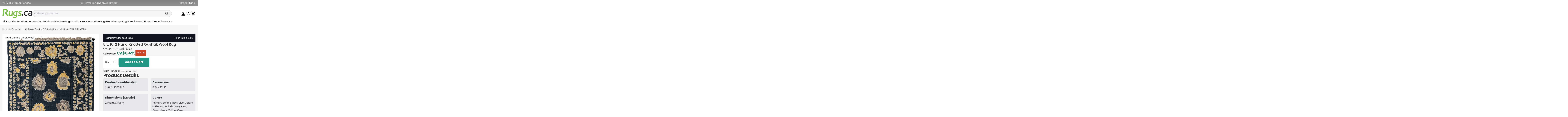

--- FILE ---
content_type: text/html; charset=utf-8
request_url: https://rugs.ca/navy-blue-8x10-oushak-oriental-rug-22669115?pos=23&rt=aisle
body_size: 73121
content:


<!DOCTYPE html>
<html lang="en">
  <head>
    <link rel="preconnect" href="https://assets.rugimg.com/" crossorigin />
    <link rel='preload' as='image' href="https://assets.rugimg.com/logos/ca-logo-2.png" fetchpriority="high" crossorigin />
    <link rel='preload' as='script' href="https://assets.rugimg.com/_includes/dist/siteComponents.dc7d60b7a3edb9955003.js" fetchpriority="high" crossorigin /> 
    <link rel='preload' as='style' href="https://assets.rugimg.com/_includes/dist/vendorStyles.87599f112b3fe9eeda1a.css" fetchpriority="high" />
    <link rel='preload' as='style' href="https://assets.rugimg.com/_includes/dist/mainStyles.04f58be2c6fe6987ecb1.css" fetchpriority="high" />
    <link rel='preload' as='script' href="https://ajax.googleapis.com/ajax/libs/jquery/3.7.1/jquery.min.js" fetchpriority="high" crossorigin />
    
    <link rel='preload' as='script' href="https://cdn.jsdelivr.net/npm/bootstrap@4.5.2/dist/js/bootstrap.min.js" fetchpriority="high" crossorigin />
    

    
    
    <link rel='preload' as='style' href="https://assets.rugimg.com/_includes/dist/twind.d671a2c88b493f277275.css" fetchpriority="high" />
    

    

    <script>
      window.site_config = {
          shipping_estimates: false
      }
      </script>
      <script>
        !function(e,t){if("function"==typeof define&&define.amd)define("hoverintent",["module"],t);else if("undefined"!=typeof exports)t(module);else{var n={exports:{}};t(n),e.hoverintent=n.exports}}(this,function(e){"use strict";var t=Object.assign||function(e){for(var t=1;t<arguments.length;t++){var n=arguments[t];for(var o in n)Object.prototype.hasOwnProperty.call(n,o)&&(e[o]=n[o])}return e};e.exports=function(e,n,o){function i(e,t){return y&&(y=clearTimeout(y)),b=0,p?void 0:o.call(e,t)}function r(e){m=e.clientX,d=e.clientY}function u(e,t){if(y&&(y=clearTimeout(y)),Math.abs(h-m)+Math.abs(E-d)<x.sensitivity)return b=1,p?void 0:n.call(e,t);h=m,E=d,y=setTimeout(function(){u(e,t)},x.interval)}function s(t){return L=!0,y&&(y=clearTimeout(y)),e.removeEventListener("mousemove",r,!1),1!==b&&(h=t.clientX,E=t.clientY,e.addEventListener("mousemove",r,!1),y=setTimeout(function(){u(e,t)},x.interval)),this}function c(t){return L=!1,y&&(y=clearTimeout(y)),e.removeEventListener("mousemove",r,!1),1===b&&(y=setTimeout(function(){i(e,t)},x.timeout)),this}function v(t){L||(p=!0,n.call(e,t))}function a(t){!L&&p&&(p=!1,o.call(e,t))}function f(){e.addEventListener("focus",v,!1),e.addEventListener("blur",a,!1)}function l(){e.removeEventListener("focus",v,!1),e.removeEventListener("blur",a,!1)}var m,d,h,E,L=!1,p=!1,T={},b=0,y=0,x={sensitivity:7,interval:100,timeout:0,handleFocus:!1};return T.options=function(e){var n=e.handleFocus!==x.handleFocus;return x=t({},x,e),n&&(x.handleFocus?f():l()),T},T.remove=function(){e&&(e.removeEventListener("mouseover",s,!1),e.removeEventListener("mouseout",c,!1),l())},e&&(e.addEventListener("mouseover",s,!1),e.addEventListener("mouseout",c,!1)),T}});
      </script>




  <link rel="stylesheet" type="text/css" media="all" href="https://assets.rugimg.com/_includes/dist/vendorStyles.87599f112b3fe9eeda1a.css" />
  <link rel="stylesheet" type="text/css" media="all" href="https://assets.rugimg.com/_includes/dist/mainStyles.04f58be2c6fe6987ecb1.css" />
  
  <link rel="stylesheet" type="text/css" media="all" href="https://assets.rugimg.com/_includes/dist/mainThemeStyles.e9ee2794f871597fe2a4.css" />
  
  <link rel="stylesheet" type="text/css" media="all" href="https://assets.rugimg.com/_includes/dist/twind.d671a2c88b493f277275.css" />


<link rel="preconnect" href="https://fonts.googleapis.com">
<link rel="preconnect" href="https://fonts.gstatic.com" crossorigin>
<link href="https://fonts.googleapis.com/css2?family=Poppins:ital,wght@0,100;0,200;0,300;0,400;0,500;0,600;0,700;0,800;0,900;1,100;1,200;1,300;1,400;1,500;1,600;1,700;1,800;1,900&display=swap" rel="stylesheet">
<style>
.poppins-thin {
  font-family: "Poppins", sans-serif;
  font-weight: 100;
  font-style: normal;
}

.poppins-extralight {
  font-family: "Poppins", sans-serif;
  font-weight: 200;
  font-style: normal;
}

.poppins-light {
  font-family: "Poppins", sans-serif;
  font-weight: 300;
  font-style: normal;
}

.poppins-regular {
  font-family: "Poppins", sans-serif;
  font-weight: 400;
  font-style: normal;
}

.poppins-medium {
  font-family: "Poppins", sans-serif;
  font-weight: 500;
  font-style: normal;
}

.poppins-semibold {
  font-family: "Poppins", sans-serif;
  font-weight: 600;
  font-style: normal;
}

.poppins-bold {
  font-family: "Poppins", sans-serif;
  font-weight: 700;
  font-style: normal;
}

.poppins-extrabold {
  font-family: "Poppins", sans-serif;
  font-weight: 800;
  font-style: normal;
}

.poppins-black {
  font-family: "Poppins", sans-serif;
  font-weight: 900;
  font-style: normal;
}

.poppins-thin-italic {
  font-family: "Poppins", sans-serif;
  font-weight: 100;
  font-style: italic;
}

.poppins-extralight-italic {
  font-family: "Poppins", sans-serif;
  font-weight: 200;
  font-style: italic;
}

.poppins-light-italic {
  font-family: "Poppins", sans-serif;
  font-weight: 300;
  font-style: italic;
}

.poppins-regular-italic {
  font-family: "Poppins", sans-serif;
  font-weight: 400;
  font-style: italic;
}

.poppins-medium-italic {
  font-family: "Poppins", sans-serif;
  font-weight: 500;
  font-style: italic;
}

.poppins-semibold-italic {
  font-family: "Poppins", sans-serif;
  font-weight: 600;
  font-style: italic;
}

.poppins-bold-italic {
  font-family: "Poppins", sans-serif;
  font-weight: 700;
  font-style: italic;
}

.poppins-extrabold-italic {
  font-family: "Poppins", sans-serif;
  font-weight: 800;
  font-style: italic;
}

.poppins-black-italic {
  font-family: "Poppins", sans-serif;
  font-weight: 900;
  font-style: italic;
}
</style>









<script src="https://www.google.com/recaptcha/api.js" async></script>
<link
  rel="stylesheet"
  href="https://cdn.jsdelivr.net/npm/swiper@11/swiper-bundle.min.css"
/>
<style>

        /* ========== Fancy Arrows ========== */
    .swiper-button-prev,
    .swiper-button-next {
      /* White, circular button with shadow */
      background-color: #fff;
      width: 2.5rem;
      height: 2.5rem;
      border-radius: 9999px;  /* fully round */
      box-shadow: 0 2px 4px rgba(0, 0, 0, 0.2);
      display: flex;
      align-items: center;
      justify-content: center;
      transition: transform 0.3s ease, background-color 0.3s ease;
    }
    @media (hover: hover) {
      .swiper-button-prev:hover,
      .swiper-button-next:hover {
        transform: scale(1.05);
        background-color: #f8f8f8;
      }
    }
    /* Make the arrow icons smaller, dark gray */
    .swiper-button-prev::after,
    .swiper-button-next::after {
      font-size: 1rem;
      color: #333;
    }
</style>

<script>

    window.g_list_id = "RN6pMc";
    window.s_list_id = null;
    </script>
    <meta charset="utf-8" />
    <meta name="copyright" content="Copyright" />
    <meta http-equiv="X-UA-Compatible" content="IE=edge" />
    

    <meta name="description" content="Shop the Navy Blue 8' x 10' 2 Hand Knotted Oushak Wool Rug at Rugs.ca and save today. Free shipping and returns on all purchases." />

    <meta name="keywords" content="" />
    <meta name="viewport" content="width=device-width, initial-scale=1.0"  />
    <meta name="format-detection" content="telephone=no" />
    <meta name="skype_toolbar" content="skype_toolbar_parser_compatible" />
    
    <meta name="google-site-verification" content="DEDhJETCy0zI4nNC2BC6ZIvTV4mVcn9wMbnj-UtJUoE" />
    <meta name="google-site-verification" content="Ag_bRuLusLiZQoX3XL3qbTxC5aQcOawqUxTmp5Z7GmU" />
    

    

    
      <link href="//assets.rugimg.com/rugs_ca/apple-touch-icon-120x120.png" sizes="120x120" rel="apple-touch-icon">
      <link href="//assets.rugimg.com/rugs_ca/apple-touch-icon-180x180.png" sizes="180x180" rel="apple-touch-icon">
    
    
    <link href="//assets.rugimg.com/rugs_ca/favicon.ico" type="image/png" rel="icon"/>
    
    
      <link rel="canonical" href="https://rugs.ca/navy-blue-8x10-oushak-oriental-rug-22669115" />
    

    <title>Navy Blue 8' x 10' 2 Hand Knotted Oushak Wool Rug | Rugs.ca</title>
    

  
  <link rel="stylesheet" type="text/css" media="all" href="" />
  
  <link rel='preload' as='image' href="https://images.rugimg.com/navy-blue-rectangle-oushak-rug/2669115/2669115_main.jpg?width=1555&height=2000&fit=bounds&quality=55" fetchpriority="high" crossorigin="anonymous" media="(min-width: 767px)" /> 
  <link rel='preload' as='image' href="https://images.rugimg.com/navy-blue-rectangle-oushak-rug/2669115/2669115_main.jpg?width=720&quality=55&height=1008&fit=bounds" fetchpriority="high" crossorigin="anonymous" media="(max-width: 766px)"/> 
  
  <script type="module" src="https://assets.rugimg.com/_includes/dist/vendorNew.25ca62da057aae2c811f.js"></script>



  


  <script>
      function track_element_clicked(section, element_name, more_context) {
          
      }
      window.dataLayer = window.dataLayer || [];
      function gtag(){dataLayer.push(arguments);}
  </script>



    <!-- start -- online payment app stripe -->
    



    
    <style>
    body{
      font-family: -apple-system, BlinkMacSystemFont, sans-serif;
      -webkit-font-smoothing: antialiased;
    }
    body{
      font-family: "poppins", Helvetica Neue, Helvetica, sans-serif;
      -webkit-font-smoothing: antialiased;
    }
    </style>
    

    
    <script>
function getTimeRemaining(endtime){
    const total = Date.parse(endtime + "Z") - Date.parse(new Date().toUTCString());
    const seconds = Math.floor( (total/1000) % 60 );
    const minutes = Math.floor( (total/1000/60) % 60 );
    const hours = Math.floor( (total/(1000*60*60)) % 24 );
    const days = Math.floor( total/(1000*60*60*24) );
  
    return {
      total,
      days,
      hours,
      minutes,
      seconds
    };
  }
function initCountdown(className, endtime, f) {
    const c = document.getElementsByClassName(className);
    const interval = setInterval(() => {
      const t = getTimeRemaining(endtime);
      for (var x=0; x<c.length; x++){
       c[x].innerHTML = f(t);
      }
      if (t.total <= 0) {
        clearInterval(interval);
      }
    },1000);
  }

window.CountdownTimer = initCountdown;
    </script>


</head>
<div id="searchBoxTest"></div>
<script>

</script>
<style>
  .visually-hidden {
  clip: rect(0 0 0 0);
  clip-path: inset(50%);
  height: 1px;
  overflow: hidden;
  position: absolute;
  white-space: nowrap;
  width: 1px;
}
</style>
<body id="root">
  <script src="https://ajax.googleapis.com/ajax/libs/jquery/3.7.1/jquery.min.js" crossorigin></script>
  <script src="https://assets.rugimg.com/_includes/dist/siteComponents.dc7d60b7a3edb9955003.js"  type="module"></script>


  
 
  <script src="https://cdn.jsdelivr.net/npm/bootstrap@4.5.2/dist/js/bootstrap.min.js" crossorigin></script>


  
  
      <script async src="https://www.googletagmanager.com/gtag/js?id=AW-1041897238"></script>
      <script>

      gtag('js', new Date());
      
      gtag('config', "G-SSKBCQD6K6");
      
      gtag('config', "AW-1041897238",  {'allow_enhanced_conversions':true });
    
      </script>
  
  
  <!-- Facebook Pixel Code -->
  <script>
    !function(f,b,e,v,n,t,s)
    {if(f.fbq)return;n=f.fbq=function(){n.callMethod?
    n.callMethod.apply(n,arguments):n.queue.push(arguments)};
    if(!f._fbq)f._fbq=n;n.push=n;n.loaded=!0;n.version='2.0';
    n.queue=[];t=b.createElement(e);t.async=!0;
    t.src=v;s=b.getElementsByTagName(e)[0];
    s.parentNode.insertBefore(t,s)}(window, document,'script',
    'https://connect.facebook.net/en_US/fbevents.js');
    fb_details = {};
    
    fb_details['external_id'] = "1a9d815fb9df65ca8e1ae163880c65c4abc9f2e0b7865ae1c83234e478a43bfc";
    fbq('init', '125385124755069', fb_details);
    fbq('track', 'PageView');
  </script>
  <!-- End Facebook Pixel Code -->
  
  <div class="overflow-x-clip md:overflow-x-visible">
  
  
  
    <script src="https://accounts.google.com/gsi/client" async defer></script>
    
    <div id="g_id_onload"  data-auto_prompt="true" data-itp_support="false" data-context="signin" data-ux_mode="popup" data-client_id="617839167826-j92icrlkeosnjcaftmp2520u1c0tt3cr.apps.googleusercontent.com" data-login_uri="https://rugs.ca/account/google/onetap?loadCart=True" data-redirect_url="https://rugs.ca/navy-blue-8x10-oushak-oriental-rug-22669115"></div>
    

  
  <div id="giveaway_pop"></div>
  
    
      
        
        <style>
#hellobar{
    background: #949494;
}
</style>
<div class="container max-w-full hidden lg:block text-white px-0 z-30 relative z-10" id="hellobar">
    <div class="grid grid-cols-12 gap-5 mx-auto max-w-screen-2xl min-[0px]:px-4 py-2">
        <div class="col-span-3 text-left">
            
    
        <a href="https://rugs.ca/customer-service" class="text-white hover:text-white">
    
            24/7 Customer Service
    
        </a>
    
        </div>
        <div class="col-span-6 text-center">
            
    
            30-Days Returns on All Orders
    
        </div>
        <div class="col-span-3 text-right">
            
    
        <a href="/order-status/" class="text-white hover:text-white">
    
            Order Status
    
        </a>
    
        </div>
    </div>
</div>
      
    
  

  
      








<script>
window.opensearch_config = {
  siteKey: 'rugs_ca',
}
</script>
<header>
  <div class="grid grid-cols-1 gap-x-5 mx-auto max-w-screen-2xl lg:py-2">
    
<div class="grid grid-cols-12 relative pb-lg-0 lg:hidden bg-white min-[0px]:py-4 ">
  <div class="col-span-12 absolute left-0 right-0 top-0 hidden bg-white z-40" id="MSearch">
    <div class="inline-flex w-full gap-4 min-[0px]:py-4 min-[0px]:pl-4 min-[0px]:pr-6">
        <div class="w-1/12 flex items-center">
          <svg onClick="CloseSearch();" height="28" width="28" id="CloseMenuX" xmlns="http://www.w3.org/2000/svg" viewBox="0 0 320 512"><!--! Font Awesome Pro 6.1.1 by @fontawesome - https://fontawesome.com License - https://fontawesome.com/license (Commercial License) Copyright 2022 Fonticons, Inc. --><path d="M312.1 375c9.369 9.369 9.369 24.57 0 33.94s-24.57 9.369-33.94 0L160 289.9l-119 119c-9.369 9.369-24.57 9.369-33.94 0s-9.369-24.57 0-33.94L126.1 256L7.027 136.1c-9.369-9.369-9.369-24.57 0-33.94s24.57-9.369 33.94 0L160 222.1l119-119c9.369-9.369 24.57-9.369 33.94 0s9.369 24.57 0 33.94L193.9 256L312.1 375z"/></svg>
        </div>
        <div class="w-11/12 flex items-center">
          <div class="w-full border rounded-full border-[--secondary-grey]" id="searchbox"></div>
        </div>
      </div>
  </div>
  <div class="col-span-3 text-center flex lg:hidden items-center my-auto min-[0px]:px-3">
    <button class="navbar-toggler" onclick="OpenMainMenu();" aria-expanded="false" aria-label="Main Navigation Menu">
        <svg class="h-6 w-5" xmlns="http://www.w3.org/2000/svg" viewBox="0 0 448 512"><path d="M0 80C0 71.16 7.164 64 16 64H432C440.8 64 448 71.16 448 80C448 88.84 440.8 96 432 96H16C7.164 96 0 88.84 0 80zM0 240C0 231.2 7.164 224 16 224H432C440.8 224 448 231.2 448 240C448 248.8 440.8 256 432 256H16C7.164 256 0 248.8 0 240zM432 416H16C7.164 416 0 408.8 0 400C0 391.2 7.164 384 16 384H432C440.8 384 448 391.2 448 400C448 408.8 440.8 416 432 416z"/></svg>
    </button>
      <a class="flex lg:hidden items-center" id="SearchIcon">
          <svg class="search-icon" xmlns="http://www.w3.org/2000/svg" viewBox="0 0 512 512"><path d="M504.1 471l-134-134C399.1 301.5 415.1 256.8 415.1 208c0-114.9-93.13-208-208-208S-.0002 93.13-.0002 208S93.12 416 207.1 416c48.79 0 93.55-16.91 129-45.04l134 134C475.7 509.7 481.9 512 488 512s12.28-2.344 16.97-7.031C514.3 495.6 514.3 480.4 504.1 471zM48 208c0-88.22 71.78-160 160-160s160 71.78 160 160s-71.78 160-160 160S48 296.2 48 208z"/></svg>
      </a>
  </div>
  <div class="col-span-6 flex justify-center align-items-center px-[15px]">
      <a href="/" aria-label="Rugs.ca"><img src="https://assets.rugimg.com/logos/ca-logo-2.png"  class="w-full max-h-12" alt="Rugs.ca"/></a>
  </div>
  <div class="col-span-3 flex justify-content-end justify-center items-center header--logo-group min-[0px]:px-3">
    <div class="wish-group">
      <a href="/wishlist/" aria-label="Wishlist" class="mr-1">
        
        <div class="header-icon">
          <div class="wishlist-counter invisible"><div class="wish-count">0</div></div>
          <div>
            <svg class="wish-icon" xmlns="http://www.w3.org/2000/svg" xmlns:xlink="http://www.w3.org/1999/xlink" x="0px" y="0px" viewBox="0 0 24 24">
              <path d="M16.5,3c-1.7,0-3.4,0.8-4.5,2.1C10.9,3.8,9.2,3,7.5,3C4.4,3,2,5.4,2,8.5c0,3.8,3.4,6.9,8.6,11.5l1.4,1.3
                l1.4-1.3c5.2-4.7,8.6-7.8,8.6-11.5C22,5.4,19.6,3,16.5,3z M12.1,18.5L12,18.6l-0.1-0.1C7.1,14.2,4,11.4,4,8.5C4,6.5,5.5,5,7.5,5
                c1.5,0,3,1,3.6,2.4h1.9C13.5,6,15,5,16.5,5c2,0,3.5,1.5,3.5,3.5C20,11.4,16.9,14.2,12.1,18.5z"/>
            </svg>
          </div>
        </div>
      </a>
    </div>
    <div class="cart-group">
      <a href="/cart/" aria-label="Shopping Cart">
        
        <div class="header-icon">
          <div class="cart-counter invisible"><div class="c-count">0</div></div>
          <div>
            <svg class="cart-icon" xmlns="http://www.w3.org/2000/svg" xmlns:xlink="http://www.w3.org/1999/xlink" x="0px" y="0px" viewBox="0 0 24 24">
              <path d="M15.6,13c0.7,0,1.4-0.4,1.7-1l3.6-6.5C21.2,4.8,20.8,4,20,4H5.2L4.3,2H1v2h2l3.6,7.6L5.2,14
              c-0.7,1.3,0.2,3,1.8,3h12v-2H7l1.1-2H15.6z M6.2,6h12.1l-2.8,5h-7L6.2,6z M7,18c-1.1,0-2,0.9-2,2s0.9,2,2,2s2-0.9,2-2S8.1,18,7,18
              z M17,18c-1.1,0-2,0.9-2,2s0.9,2,2,2s2-0.9,2-2S18.1,18,17,18z"/>
            </svg>
          </div>
        </div>
      </a>
    </div>
  </div>
</div>


  <div class="absolute top-0 bottom-0 left-0 right-[10%] md:right-1/4 z-40 h-full overflow-y-scroll hidden lg:hidden" id="mobileNav">
    <div class="relative bg-white h-screen z-50">
    
        <div class="grid grid-cols-12 bg-white" id="mMainMenu"> 
  <div class="col-span-12 border-b border-[--secondary-grey]">
    <div class="grid grid-cols-12 gap-4 self-center min-[0px]:mx-3.5 min-[0px]:my-4">
      <div class="col-span-5 h4 mb-0 flex items-center">
        <div class="flex items-center">
          <a href="#" onClick="CloseMainMenu();" class="flex items-center"  aria-label="close menu" >
            <svg class="h-7 w-7" xmlns="http://www.w3.org/2000/svg" viewBox="0 0 320 512"><path d="M312.1 375c9.369 9.369 9.369 24.57 0 33.94s-24.57 9.369-33.94 0L160 289.9l-119 119c-9.369 9.369-24.57 9.369-33.94 0s-9.369-24.57 0-33.94L126.1 256L7.027 136.1c-9.369-9.369-9.369-24.57 0-33.94s24.57-9.369 33.94 0L160 222.1l119-119c9.369-9.369 24.57-9.369 33.94 0s9.369 24.57 0 33.94L193.9 256L312.1 375z"/></svg>
          </a>
        </div>
        <div class="h4 mb-0 ml-3">Menu</div>
      </div>
      <div class="col-span-7 flex justify-end items-center">
          
            <a href="/account/login" class="flex items-center text-sm">
              <svg class="w-5" xmlns="http://www.w3.org/2000/svg" viewBox="0 0 512 512"><path d="M256 0C114.6 0 0 114.6 0 256s114.6 256 256 256s256-114.6 256-256S397.4 0 256 0zM256 128c39.77 0 72 32.24 72 72S295.8 272 256 272c-39.76 0-72-32.24-72-72S216.2 128 256 128zM256 448c-52.93 0-100.9-21.53-135.7-56.29C136.5 349.9 176.5 320 224 320h64c47.54 0 87.54 29.88 103.7 71.71C356.9 426.5 308.9 448 256 448z"/></svg>
              <div class="ml-2">Sign Up / Login</div>
            </a>
          
      </div>
    </div>
  </div>
  <div class="col-span-12">
    <ul class="border-b border-[--secondary-grey] min-[0px]:px-4">
      <li>
        <div class="inline-flex min-[0px]:py-4 min-[0px]:mt-4 w-full">
          <a href="#" onClick="OpenSubMenu('mFeatured')" class="inline-flex w-full text-2xl no-underline">
            All Rugs
            <div class="mobile-r-arrow"><svg class="arrow-icon" xmlns="http://www.w3.org/2000/svg" viewBox="0 0 448 512"><path d="M438.6 278.6l-160 160C272.4 444.9 264.2 448 256 448s-16.38-3.125-22.62-9.375c-12.5-12.5-12.5-32.75 0-45.25L338.8 288H32C14.33 288 .0016 273.7 .0016 256S14.33 224 32 224h306.8l-105.4-105.4c-12.5-12.5-12.5-32.75 0-45.25s32.75-12.5 45.25 0l160 160C451.1 245.9 451.1 266.1 438.6 278.6z"/></svg></div>
          </a>
        </div>
        <div class="all-rugs-mobile border-b border-[--secondary-grey]">
          <div class="overflow-x-auto min-[0px]:pb-3">
            <div class="w-max flex flex-row gap-4 min-[0px]:mx-4">
              <a href="/rugs?badge=trending" class="block w-[128px]">
                <img loading="lazy" src="https://assets.rugimg.com/rugs_com/mobile_menu/top-sellers.jpg" width="184px" height="184px"  class="rounded" alt="Top Sellers">
                <p class="text-center body_2">Top Sellers</p>
              </a>
              <a href="/rugs?tags=washable&tags=outdoor" class="block w-[128px]">
                <img loading="lazy" src="https://assets.rugimg.com/rugs_com/mobile_menu/pet-friendly.jpg" width="184px" height="184px" class="rounded" alt="Pet Friendly">
                <p class="text-center body_2">Pet Friendly</p>
              </a>
              <a href="/rugs?collections=eco+southwestern&collections=eco+traditional&collections=eco+trellis" class="block w-[128px]">
                <img loading="lazy" src="https://assets.rugimg.com/rugs_com/mobile_menu/eco-friendly.jpg" width="184px" height="184px" class="rounded" alt="Eco Friendly">
                <p class="text-center body_2">Eco Friendly</p>
              </a>
              <a href="/rugs?tags=kids" class="block w-[128px]">
                <img loading="lazy" src="https://assets.rugimg.com/rugs_com/mobile_menu/kids.jpg" width="184px" height="184px" class="rounded" alt="Kid Rugs">
                <p class="text-center body_2">Kids</p>
              </a>
              <a href="/p/new-arrivals" class="block w-[128px]">
                <img loading="lazy" src="https://assets.rugimg.com/rugs_com/mobile_menu/new-arrivals.jpg" width="184px" height="184px" class="rounded" alt="New Arrivals">
                <p class="text-center body_2">New Arrivals</p>
              </a>
              <a href="/rugs?badge=trending" class="block w-[128px]">
                <img loading="lazy" src="https://assets.rugimg.com/rugs_com/mobile_menu/trending.jpg" width="184px" height="184px" class="rounded" alt="Trending">
                <p class="text-center body_2">Trending</p>
              </a>
              <a href="/rugs?weave=hand%20knotted" class="block w-[128px]">
                <img loading="lazy" src="https://assets.rugimg.com/rugs_com/mobile_menu/hand-knotted.jpg" width="184px" height="184px" class="rounded" alt="Hand Knotted">
                <p class="text-center body_2">Hand Knotted</p>
              </a>
              <a href="/rugs?collections=outdoor" class="block w-[128px]">
                <img src="https://assets.rugimg.com/rugs_com/mobile_menu/outdoor.jpg" width="184px" height="184px" class="rounded" alt="Outdoor">
                <p class="text-center body_2">Outdoor</p>
              </a>
              <a href="/rugs?tags=washable" class="block w-[128px]">
                <img loading="lazy" src="https://assets.rugimg.com/rugs_com/mobile_menu/washable.jpg" width="184px" height="184px" class="rounded" alt="Washable">
                <p class="text-center body_2">Washable</p>
              </a>
            </div>
          </div>
        </div>
      </li>
      <li class="my-3"><a href="#" class="text-2xl" onClick="OpenSubMenu('mSize')">Size & Shape</a></li>
      <li class="my-3"><a href="#" class="text-2xl" onClick="OpenSubMenu('mColor')">Color</a></li>
      <li class="my-3"><a href="#" class="text-2xl" onClick="OpenSubMenu('mStyle')">Style</a></li>
      <li class="my-3"><a href="#" class="text-2xl" onClick="OpenSubMenu('mRoom')">Room</a></li>
      <li class="my-3"><a href="#" class="text-2xl" onClick="OpenSubMenu('mPersainOriental')">Persian & Oriental</a></li>
      <li class="my-3"><a href="#" class="text-2xl" onClick="OpenSubMenu('mModern')">Modern</a></li>
      <li class="my-3"><a href="#" class="text-2xl" onClick="OpenSubMenu('mOutdoor')">Outdoor</a></li>
      <li class="my-3"><a href="/p/washable_rugs" class="text-2xl">Washable</a></li>
      <li class="my-3"><a href="#" class="text-2xl" onClick="OpenSubMenu('mNatural')">Natural</a></li>
      <li class="my-3"><a href="/rugs?tags=clearance" class="text-2xl">Clearance</a></li>
      <li class="my-3"><a href="/rugs?tags=seasonal" class="text-2xl">Seasonal</a></li>
      <li class="my-3"><a href="/rugs?product_type=mat" class="text-2xl">Mats</a></li>
      
      <li class="my-3"><a href="/visual_search/" class="text-2xl">Visual Search</a></li>
    </ul>

    <ul class="border-b border-[--secondary-grey] min-[0px]:px-4">
      <li>
        <div class="inline-flex my-3 w-full">
          <a href="/p/new-arrivals"  class="inline-flex w-full text-2xl no-underline">
            New Arrivals
            <div class="mobile-r-arrow"><svg class="arrow-icon" xmlns="http://www.w3.org/2000/svg" viewBox="0 0 448 512"><!--! Font Awesome Pro 6.1.1 by @fontawesome - https://fontawesome.com License - https://fontawesome.com/license (Commercial License) Copyright 2022 Fonticons, Inc. --><path d="M438.6 278.6l-160 160C272.4 444.9 264.2 448 256 448s-16.38-3.125-22.62-9.375c-12.5-12.5-12.5-32.75 0-45.25L338.8 288H32C14.33 288 .0016 273.7 .0016 256S14.33 224 32 224h306.8l-105.4-105.4c-12.5-12.5-12.5-32.75 0-45.25s32.75-12.5 45.25 0l160 160C451.1 245.9 451.1 266.1 438.6 278.6z"/></svg></div>
          </a>
        </div>
        <div class="all-rugs-mobile">
          <div class="white-overlay"></div>
          <div class="overflow-x-auto">
            <div class="w-max flex flex-row gap-4 min-[0px]:mx-4 min-[0px]:pb-4">
            <a href="/rugs?tags=washable" class="block w-[128px]">
              <img loading="lazy" src="https://assets.rugimg.com/rugs_com/mobile_menu/washable.jpg" width="184px" height="184px" class="rounded" alt="Washable">
              <p class="text-center body_2">Washable Rugs</p>
            </a>
            <a href="/rugs?shape=table+runner" class="block w-[128px]">
              <img loading="lazy" src="https://assets.rugimg.com/rugs_com/mobile_menu/table-runners.jpg" width="184px" height="184px" class="rounded"  alt="Table Runners">
              <p class="text-center body_2">Table Runners</p>
            </a>
            <a href="/rugs?tags=medallion&pile=jute" class="block w-[128px]">
              <img loading="lazy" src="https://assets.rugimg.com/rugs_com/mobile_menu/medallion-jute.jpg" width="184px" height="184px" class="rounded"  alt="Medallion Jute">
              <p class="text-center body_2">Medallion Jute</p>
            </a>
            <a href="/rugs?collections=belize+outdoor" class="block w-[128px]">
              <img loading="lazy" src="https://assets.rugimg.com/rugs_com/mobile_menu/outdoor-beilze.jpg" width="184px" height="184px" class="rounded"  alt="Outdoor Belize">
              <p class="text-center body_2">Outdoor Belize</p>
            </a>
            <a href="/rugs?collections=kilim+modern" class="block w-[128px]">
              <img loading="lazy"  src="https://assets.rugimg.com/rugs_com/mobile_menu/modern-kilim.jpg"  width="184px" height="184px" class="rounded"  alt="Modern Kilim">
              <p class="text-center body_2">Modern Kilim</p>
            </a>
            <a href="/rugs?collections=yara" class="block w-[128px]">
              <img loading="lazy"  src="https://assets.rugimg.com/rugs_com/mobile_menu/yara.jpg"  width="184px" height="184px" class="rounded"  alt="Yara">
              <p class="text-center body_2">Yara</p>
            </a>
          </div>
        </div>
        </div>
      </li>
    </ul>

    <ul class="border-b border-[--secondary-grey] min-[0px]:px-4">
      <li class="my-3"><a href="/account/login" class="text-2xl">Sign In</a></li>
      <li class="my-3"><a href="/wishlist/" class="text-2xl">Wishlist</a></li>
      <li class="my-3"><a href="/order-status/" class="text-2xl">Orders</a></li>
      <li class="my-3"><a href="/customer-service/returns" class="text-2xl">Returns</a></li>
    </ul>
    <ul class="border-b border-[--secondary-grey] min-[0px]:px-4">
      
      
      <li class="my-3"><a href="/customer-service/contact" class="text-2xl">Contact Us</a></li>
    </ul>
  </div>
</div> 
      <div class="hidden h-max bg-white z-20" id="mobileSubNav">
        
<div class="w-full mx-0 hidden" id="mFeatured">
  <div class="grid grid-cols-2 min-[0px]:py-3 min-[0px]:px-2.5 gap-4 border-b border-[--secondary-grey]">
    <div class="col-span-1 text-lg font-normal flex self-center">
      <a href="#" onClick="ReturnMainMenu()" class="flex items-center" aria-label="Return to Main Menu"><svg class="arrow-icon" xmlns="http://www.w3.org/2000/svg" viewBox="0 0 448 512"><path d="M447.1 256c0 13.25-10.76 24.01-24.01 24.01H83.9l132.7 126.6c9.625 9.156 9.969 24.41 .8125 33.94c-9.156 9.594-24.34 9.938-33.94 .8125l-176-168C2.695 268.9 .0078 262.6 .0078 256S2.695 243.2 7.445 238.6l176-168C193 61.51 208.2 61.85 217.4 71.45c9.156 9.5 8.812 24.75-.8125 33.94l-132.7 126.6h340.1C437.2 232 447.1 242.8 447.1 256z"/></svg> <span class="ml-2"><strong>All Rugs</strong></span></a>
    </div>
    <div class="col-span-1 flex justify-content-end">
      <a href="/rugs" class="bg-gradient-to-r from-[var(--third-color)] to-[var(--secondary-color)] inline-block leading-5 border-0 rounded-3xl text-xs tracking-wide text-white font-light whitespace-pre text-center min-[0px]:py-2 min-[0px]:px-3 " onclick="track_element_clicked('Mobile Nav', 'Color Submenu', 'Shop All Button (Top)')">Shop All Rugs</a>
    </div>
  </div>
  <div class="grid grid-cols-2 min-[0px]:p-4 gap-4 border-b border-[--secondary-grey]">
    <div class="col-span-2 text-xl">Featured Categories</div>
    <a href="/p/washable_rugs" class="block col-span-1 text-sm">
      <img src="https://assets.rugimg.com/rugs_com/mobile_menu/featured/fc-washable.jpg" width="296px" height="296px" loading="lazy" class="w-full rounded mb-2" alt="Washable" />
      <p>Washable</p>
    </a>
    <a href="/rugs?collections=eco+southwestern&collections=eco+traditional&collections=eco+trellis" class="block col-span-1 text-sm">
      <img src="https://assets.rugimg.com/rugs_com/mobile_menu/featured/fc-eco.jpg" width="296px" height="296px" loading="lazy" class="w-full rounded mb-2" alt="Eco Recycled" />
      <p>Eco Recycled</p>
    </a>
    <a href="/rugs?tags=modern" class="block col-span-1 text-sm">
      <img src="https://assets.rugimg.com/rugs_com/mobile_menu/featured/fc-modern.jpg" width="296px" height="296px" loading="lazy" class="w-full rounded mb-2" alt="Modern" />
      <p>Modern</p>
    </a>
    <a href="/rugs?weave=hand+knotted" class="block col-span-1 text-sm">
      <img src="https://assets.rugimg.com/rugs_com/mobile_menu/featured/fc-hand-knotted.jpg" width="296px" height="296px" loading="lazy" class="w-full rounded mb-2" alt="Hand Knotted" />
      <p>Hand Knotted</p>
    </a>
    <a href="/rugs?tags=shag" class="block col-span-1 text-sm">
      <img src="https://assets.rugimg.com/rugs_com/mobile_menu/featured/fc-shag.jpg" width="296px" height="296px" loading="lazy" class="w-full rounded mb-2" alt="Shag" />
      <p>Shag</p>
    </a>
    <a href="/p/Natural-Rugs" class="block col-span-1 text-sm">
      <img src="https://assets.rugimg.com/rugs_com/mobile_menu/featured/fc-natural.jpg" width="296px" height="296px" loading="lazy" class="w-full rounded mb-2" alt="Natural" />
      <p>Natural</p>
    </a>
    <a href="/rugs?collections=outdoor" class="block col-span-1 text-sm">
      <img src="https://assets.rugimg.com/rugs_com/mobile_menu/featured/fc-outdoor.jpg" width="296px" height="296px" loading="lazy" class="w-full rounded mb-2" alt="Outdoor" />
      <p>Outdoor</p>
    </a>
    <a href="/rugs?shape=table+runner" class="block col-span-1 text-sm">
      <img src="https://assets.rugimg.com/rugs_com/mobile_menu/featured/fc-table-runner.jpg" width="296px" height="296px" loading="lazy" class="w-full rounded mb-2" alt="Tabel Runners" />
      <p>Table Runners</p>
    </a>
    <a href="/rugs?category=vintage%20rugs" class="block col-span-1 text-sm">
      <img src="https://assets.rugimg.com/rugs_com/mobile_menu/featured/fc-vintage.jpg" width="296px" height="296px" loading="lazy" class="w-full rounded mb-2" alt="Vintage" />
      <p>Vintage</p>
    </a>
    <a href="/bestsellers" class="block col-span-1 text-sm">
      <img src="https://assets.rugimg.com/rugs_com/mobile_menu/featured/fc-top-sellers.jpg" width="296px" height="296px" loading="lazy" class="w-full rounded mb-2" alt="Top Sellers" />
      <p>Top Sellers</p>
    </a>
    <a href="/rugs?tags=persian" class="block col-span-1 text-sm">
      <img src="https://assets.rugimg.com/rugs_com/mobile_menu/featured/fc-persian.jpg" width="296px" height="296px" loading="lazy" class="w-full rounded mb-2" alt="Persian" />
      <p>Persian</p>
    </a>
    <a href="/rugs?tags=geometric" class="block col-span-1 text-sm">
      <img src="https://assets.rugimg.com/rugs_com/mobile_menu/featured/fc-geometric.jpg" width="296px" height="296px" loading="lazy" class="w-full rounded mb-2" alt="Geometric" />
      <p>Geometric</p>
    </a>
    <a href="/rugs?tags=solid" class="block col-span-1 text-sm">
      <img src="https://assets.rugimg.com/rugs_com/mobile_menu/featured/fc-solid.jpg" width="296px" height="296px" loading="lazy" class="w-full rounded mb-2" alt="Solid" />
      <p>Solid</p>
    </a>
    <a href="/rugs?tags=kids" class="block col-span-1 text-sm">
      <img src="https://assets.rugimg.com/rugs_com/mobile_menu/featured/fc-kids.jpg" width="296px" height="296px" loading="lazy" class="w-full rounded mb-2" alt="Kids" />
      <p>Kids</p>
    </a>
    <a href="/rugs?tags=rug+pad" class="block col-span-1 text-sm">
      <img src="https://assets.rugimg.com/rugs_com/mobile_menu/featured/fc-rug-pads.jpg" width="296px" height="296px" loading="lazy" class="w-full rounded mb-2" alt="Rug Pads" />
      <p>Rug Pads</p>
    </a>
    <a href="/rugs?tags=clearance" class="block col-span-1 text-sm">
      <img src="https://assets.rugimg.com/rugs_com/mobile_menu/featured/fc-clearance.jpg" width="296px" height="296px" loading="lazy" class="w-full rounded mb-2" alt="Clearance" />
      <p>Clearance</p>
    </a> 
  </div>
  <div class="col-span-1 bg-lt-grey2 min-[0px]:p-4">
    <a href="/rugs" class="btn-mobile-m w-full">Shop All Rugs</a>
  </div>
</div>




<div class="w-full mx-0 hidden" id="mSize">
  <div class="grid grid-cols-2 min-[0px]:p-4 gap-4 border-b border-[--secondary-grey]">
    <div class="col-span-1 text-lg font-normal flex self-center">
      <a href="#" onClick="ReturnMainMenu()" class="flex items-center" aria-label="Return to Main Menu"><svg class="arrow-icon" xmlns="http://www.w3.org/2000/svg" viewBox="0 0 448 512"><path d="M447.1 256c0 13.25-10.76 24.01-24.01 24.01H83.9l132.7 126.6c9.625 9.156 9.969 24.41 .8125 33.94c-9.156 9.594-24.34 9.938-33.94 .8125l-176-168C2.695 268.9 .0078 262.6 .0078 256S2.695 243.2 7.445 238.6l176-168C193 61.51 208.2 61.85 217.4 71.45c9.156 9.5 8.812 24.75-.8125 33.94l-132.7 126.6h340.1C437.2 232 447.1 242.8 447.1 256z"/></svg> <span class="ml-2"><strong>Size & Shape</strong></span></a>
    </div>
    <div class="col-span-1 flex justify-content-end">
      <a href="/rugs" class="bg-gradient-to-r from-[var(--third-color)] to-[var(--secondary-color)] inline-block leading-5 border-0 rounded-3xl text-xs tracking-wide text-white font-light whitespace-pre text-center min-[0px]:py-2 min-[0px]:px-3 ">Shop All</a>
    </div>
  </div>
  <div class="grid grid-cols-2 gap-x-4 min-[0px]:p-4 border-b border-[--secondary-grey]">
    <div class="col-span-2 text-2xl">Shop by Size</div>
    <div class="col-span-1">
      <ul>
        <li class="min-[0px]:my-4 leading-8"><a href="/rugs?shape=runner">Runners</a></li>
        <li class="min-[0px]:my-4 leading-8"><a href="/rugs?size=2x3">2' x 3'</a></li>
        <li class="min-[0px]:my-4 leading-8"><a href="/rugs?size=4x6">4' x 6'</a></li>
        <li class="min-[0px]:my-4 leading-8"><a href="/rugs?size=5x8">5' x 8'</a></li>
        <li class="min-[0px]:my-4 leading-8"><a href="/rugs?size=6x9">6' x 9'</a></li>
      </ul>
    </div>
    <div class="col-span-1">
      <ul>
        <li class="min-[0px]:my-4 leading-8"><a href="/rugs?size=8x10">8' x 10'</a></li>
        <li class="min-[0px]:my-4 leading-8"><a href="/rugs?size=9x12">9' x 12'</a></li>
        <li class="min-[0px]:my-4 leading-8"><a href="/rugs?size=2x3&size=3x5&size=4x6">Small Rugs</a></li>
        <li class="min-[0px]:my-4 leading-8"><a href="/rugs?size=5x8&size=6x9&size=7x10">Medium Rugs</a></li>
        <li class="min-[0px]:my-4 leading-8"><a href="/rugs?size=8x10&size=9x12&size=10x14">Large Rugs</a></li>
        <li class="min-[0px]:my-4 leading-8"><a href="/rugs?tags=custom">Custom</a></li>
      </ul>
    </div>
  </div>
  <div class="grid grid-cols-3 gap-4 min-[0px]:p-4 min-[0px]:mb-4">
    <div class="col-span-3 text-2xl">Shop by Shape</div>
    <a href="/rugs?shape=rectangle" class="block col-span-1 text-sm" onclick="track_element_clicked('Mobile Nav', 'Size & Shape Submenu', 'Rectangle')">
      <img src="https://assets.rugimg.com/rugs_com/mobile_menu/rectangle.png" width="296px" height="296px" loading="lazy" class="rounded mb-2" alt="Rectangle" />
      <p>Rectangle</p>
    </a>
    <a href="/rugs?shape=round" class="block col-span-1 text-sm" onclick="track_element_clicked('Mobile Nav', 'Size & Shape Submenu', 'Round')">
      <img src="https://assets.rugimg.com/rugs_com/mobile_menu/round.png" width="296px" height="296px" loading="lazy" class="rounded mb-2" alt="Round" />
      <p>Round</p>
    </a>
    <a href="/rugs?shape=oval" class="block col-span-1 text-sm" onclick="track_element_clicked('Mobile Nav', 'Size & Shape Submenu', 'Oval')">
      <img src="https://assets.rugimg.com/rugs_com/mobile_menu/oval.png" width="296px" height="296px" loading="lazy" class="rounded mb-2" alt="Oval" />
      <p>Oval</p>
    </a>
    <a href="/rugs?shape=square" class="block col-span-1 text-sm" onclick="track_element_clicked('Mobile Nav', 'Size & Shape Submenu', 'Square')">
      <img src="https://assets.rugimg.com/rugs_com/mobile_menu/square.png" width="296px" height="296px" loading="lazy" class="rounded mb-2" alt="Square" />
      <p>Square</p>
    </a>
    <a href="/rugs?shape=runner" class="block col-span-1 text-sm" onclick="track_element_clicked('Mobile Nav', 'Size & Shape Submenu', 'Runner')">
      <img src="https://assets.rugimg.com/rugs_com/mobile_menu/runner.png" width="296px" height="296px" loading="lazy" class="rounded mb-2" alt="Runner" />
      <p>Runner</p>
    </a>
    <a href="/rugs?shape=octagon" class="block col-span-1 text-sm" onclick="track_element_clicked('Mobile Nav', 'Size & Shape Submenu', 'Octagon')">
      <img src="https://assets.rugimg.com/rugs_com/mobile_menu/octagon.png" width="296px" height="296px" loading="lazy" class="rounded mb-2" alt="Octagon" />
      <p>Octagon</p>
    </a>
    <a href="/rugs?shape=hearth" class="block col-span-1 text-sm" onclick="track_element_clicked('Mobile Nav', 'Size & Shape Submenu', 'Hearth')">
      <img src="https://assets.rugimg.com/rugs_com/mobile_menu/hearth.png" width="296px" height="296px" loading="lazy" class="rounded mb-2" alt="Hearth" />
      <p>Hearth</p>
    </a>
    <a href="/rugs?shape=table+runner" class="block col-span-1 text-sm" onclick="track_element_clicked('Mobile Nav', 'Size & Shape Submenu', 'Table Runner')">
      <img src="https://assets.rugimg.com/rugs_com/mobile_menu/table_runner.png" width="296px" height="296px" loading="lazy" class="rounded mb-2" alt="Table Runner" />
      <p>Table Runner</p>
    </a>
    <a href="/rugs?tags=bathroom" class="block col-span-1 text-sm" onclick="track_element_clicked('Mobile Nav', 'Size & Shape Submenu', 'Bath Mat')">
      <img src="https://assets.rugimg.com/rugs_com/mobile_menu/bath_mat.png" width="296px" height="296px" loading="lazy" class="rounded mb-2" alt="Bath Mat">
      <p>Bath Mat</p>
    </a>
  </div>
  <div class="col-span-12 bg-lt-grey2 min-[0px]:px-4 ">
    <a href="/rugs" class="bg-gradient-to-r from-[var(--third-color)] to-[var(--secondary-color)] inline-block leading-5 border-0 rounded-3xl text-xs tracking-wide text-white font-light whitespace-pre min-[0px]:py-2 min-[0px]:px-3  w-full my-3 text-center">Shop All Sizes</a>
  </div>
</div>

<div class="w-full mx-0 hidden" id="mColor">
  <div class="grid grid-cols-2 gap-4 min-[0px]:p-4 min-[0px]:mb-4 border-b border-[--secondary-grey]">
    <div class="col-span-1 text-lg font-normal flex self-center">
      <a href="#" onClick="ReturnMainMenu()" class="flex items-center" aria-label="Return to Main Menu"><svg class="arrow-icon" xmlns="http://www.w3.org/2000/svg" viewBox="0 0 448 512"><path d="M447.1 256c0 13.25-10.76 24.01-24.01 24.01H83.9l132.7 126.6c9.625 9.156 9.969 24.41 .8125 33.94c-9.156 9.594-24.34 9.938-33.94 .8125l-176-168C2.695 268.9 .0078 262.6 .0078 256S2.695 243.2 7.445 238.6l176-168C193 61.51 208.2 61.85 217.4 71.45c9.156 9.5 8.812 24.75-.8125 33.94l-132.7 126.6h340.1C437.2 232 447.1 242.8 447.1 256z"/></svg> <span class="ml-2"><strong>Color</strong></span></a>
    </div>
    <div class="col-span-1 flex justify-content-end">
      <a href="/rugs" class="bg-gradient-to-r from-[var(--third-color)] to-[var(--secondary-color)] inline-block leading-5 border-0 rounded-3xl text-xs tracking-wide text-white font-light whitespace-pre text-center min-[0px]:py-2 min-[0px]:px-3 " onclick="track_element_clicked('Mobile Nav', 'Color Submenu', 'Shop All Button (Top)')">Shop All</a>
    </div>
  </div>
  <div class="grid grid-cols-2 min-[0px]:px-4">
    <div class="col-span-2 text-2xl">Shop by Color</div>
  </div>    
  <div class="grid grid-cols-3 gap-4 min-[0px]:p-4">
    <div class="col-span-1">
      <a href="/rugs?color_group=blacks" onclick="track_element_clicked('Mobile Nav', 'Color Submenu', 'Black')">
        <img src="https://assets.rugimg.com/rugs_com/mobile_menu/color/black.png" width="296px" height="296px" loading="lazy" class="w-full rounded mb-2" alt="Black">
        <div class="text-sm">Black</div>
      </a>
    </div>
    <div class="col-span-1">
      <a href="/rugs?color_group=ivories+%2F+creams" onclick="track_element_clicked('Mobile Nav', 'Color Submenu', 'White & Cream')">
        <img src="https://assets.rugimg.com/rugs_com/mobile_menu/color/white-cream.png" width="296px" height="296px" loading="lazy" class="w-full rounded mb-2" alt="White & Cream">
        <div class="text-sm">White & Cream</div>
      </a>
    </div>
    <div class="col-span-1">
      <a href="/rugs?color_group=blues" onclick="track_element_clicked('Mobile Nav', 'Color Submenu', 'Blue')">
        <img src="https://assets.rugimg.com/rugs_com/mobile_menu/color/blue.png" width="296px" height="296px" loading="lazy" class="w-full rounded mb-2" alt="Blue">
        <div class="text-sm">Blue</div>
      </a>
    </div>
    <div class="col-span-1">
      <a href="/rugs?color_group=browns+%2F+tans" onclick="track_element_clicked('Mobile Nav', 'Color Submenu', 'Brown & Tan')">
        <img src="https://assets.rugimg.com/rugs_com/mobile_menu/color/brown-tan.png" width="296px" height="296px" loading="lazy" class="w-full rounded mb-2" alt="Brown & Tan">
        <div class="text-sm">Brown & Tan</div>
      </a>
    </div>
    <div class="col-span-1">
      <a href="/rugs?color_group=reds" onclick="track_element_clicked('Mobile Nav', 'Color Submenu', 'Red')">
        <img src="https://assets.rugimg.com/rugs_com/mobile_menu/color/red.png" width="296px" height="296px" loading="lazy" class="w-full rounded mb-2" alt="Red">
        <div class="text-sm">Red</div>
      </a>
    </div>
    <div class="col-span-1">
      <a href="/rugs?color_group=greens" onclick="track_element_clicked('Mobile Nav', 'Color Submenu', 'Green')">
        <img src="https://assets.rugimg.com/rugs_com/mobile_menu/color/green.png" width="296px" height="296px" loading="lazy" class="w-full rounded mb-2" alt="Green">
        <div class="text-sm">Green</div>
      </a>
    </div>
    <div class="col-span-1">
      <a href="/rugs?color_group=pinks" onclick="track_element_clicked('Mobile Nav', 'Color Submenu', 'Pink')">
        <img src="https://assets.rugimg.com/rugs_com/mobile_menu/color/pink.png" width="296px" height="296px" loading="lazy" class="w-full rounded mb-2" alt="Pink">
        <div class="text-sm">Pink</div>
      </a>
    </div>
    <div class="col-span-1">
      <a href="/rugs?color_group=grays+%2F+silvers" onclick="track_element_clicked('Mobile Nav', 'Color Submenu', ' Gray & Silver')">
        <img src="https://assets.rugimg.com/rugs_com/mobile_menu/color/gray-silver.png" width="296px" height="296px" loading="lazy" class="w-full rounded mb-2" alt="Gray & Silver">
        <div class="text-sm">Gray & Silver</div>
      </a>
    </div>
    <div class="col-span-1">
      <a href="/rugs?color_group=purples" onclick="track_element_clicked('Mobile Nav', 'Color Submenu', 'Purple')">
        <img src="https://assets.rugimg.com/rugs_com/mobile_menu/color/purple.png" width="296px" height="296px" loading="lazy" class="w-full rounded mb-2" alt="Purple">
        <div class="text-sm">Purple</div>
      </a>
    </div>
    <div class="col-span-1">
      <a href="/rugs?color_group=yellows" onclick="track_element_clicked('Mobile Nav', 'Color Submenu', 'Yellow')">
        <img src="https://assets.rugimg.com/rugs_com/mobile_menu/color/yellow.png" width="296px" height="296px" loading="lazy" class="w-full rounded mb-2" alt="Yellow">
        <div class="text-sm">Yellow</div>
      </a>
    </div>
    <div class="col-span-1">
      <a href="/rugs?color_group=oranges" onclick="track_element_clicked('Mobile Nav', 'Color Submenu', 'Orange')">
        <img src="https://assets.rugimg.com/rugs_com/mobile_menu/color/orange.png" width="296px" height="296px" loading="lazy" class="w-full rounded mb-2" alt="Orange">
        <div class="text-sm">Orange</div>
      </a>
    </div>
    <div class="col-span-1">
      <a href="/rugs?color_group=multi-colored" onclick="track_element_clicked('Mobile Nav', 'Color Submenu', 'Multicolor')">
        <img src="https://assets.rugimg.com/rugs_com/mobile_menu/color/multicolor.png" width="296px" height="296px" loading="lazy" class="w-full rounded mb-2" alt="Multicolor">
        <div class="text-sm">Multicolor</div>
      </a>
    </div>
    <div class="col-span-1">
      <a href="/rugs?color_group=black+%26+white" onclick="track_element_clicked('Mobile Nav', 'Color Submenu', 'Black & White')">
        <img src="https://assets.rugimg.com/rugs_com/mobile_menu/color/black-white.png" width="296px" height="296px" loading="lazy" class="w-full rounded mb-2" alt="Black & White">
        <div class="text-sm">Black & White</div>
      </a>
    </div>
  </div>
  <div class="col-span-12 bg-lt-grey2 min-[0px]:px-4">
    <a href="/rugs" class="bg-gradient-to-r from-[var(--third-color)] to-[var(--secondary-color)] inline-block leading-5 border-0 rounded-3xl text-xs tracking-wide text-white font-light whitespace-pre min-[0px]:py-2 min-[0px]:px-3  w-full my-3 text-center" onclick="track_element_clicked('Mobile Nav', 'Color Submenu', 'Shop All Button (Bottom)')">Shop All Colors</a>
  </div>
</div>


<div class="w-full mx-0 hidden" id="mStyle">
  <div class="grid grid-cols-2 min-[0px]:p-4 min-[0px]:mb-4 gap-4 border-b border-[--secondary-grey]">
    <div class="col-span-1 text-lg font-normal flex self-center">
      <a href="#" onClick="ReturnMainMenu()" class="flex items-center" aria-label="Return to Main Menu"><svg class="arrow-icon" xmlns="http://www.w3.org/2000/svg" viewBox="0 0 448 512"><path d="M447.1 256c0 13.25-10.76 24.01-24.01 24.01H83.9l132.7 126.6c9.625 9.156 9.969 24.41 .8125 33.94c-9.156 9.594-24.34 9.938-33.94 .8125l-176-168C2.695 268.9 .0078 262.6 .0078 256S2.695 243.2 7.445 238.6l176-168C193 61.51 208.2 61.85 217.4 71.45c9.156 9.5 8.812 24.75-.8125 33.94l-132.7 126.6h340.1C437.2 232 447.1 242.8 447.1 256z"/></svg> <span class="ml-2"><strong>Styles</strong></span></a>
    </div>
    <div class="col-span-1 flex justify-content-end">
      <a href="/rugs" class="bg-gradient-to-r from-[var(--third-color)] to-[var(--secondary-color)] inline-block leading-5 border-0 rounded-3xl text-xs tracking-wide text-white font-light whitespace-pre text-center min-[0px]:py-2 min-[0px]:px-3 " onclick="track_element_clicked('Mobile Nav', 'Styles Submenu', 'Shop All Button (Top)')">Shop All Styles</a>
    </div>
  </div>
  <div class="grid grid-cols-2 gap-4 min-[0px]:px-4">
    <div class="col-span-2 text-2xl">Popular Styles</div>
  </div>

  <div class="grid grid-cols-2 gap-4 min-[0px]:p-4">
    <div class="col-span-1">
      <a href="/rugs?styles=modern" onclick="track_element_clicked('Mobile Nav', 'Styles Submenu', 'Modern')">
        <img src="https://assets.rugimg.com/rugs_com/mobile_menu/style/modern.jpg" width="296px" height="296px" loading="lazy" class="w-full rounded mb-2" alt="Modern">
        <div class="text-sm">Modern</div>
      </a>
    </div>
    <div class="col-span-1">
      <a href="/rugs?styles=traditional" onclick="track_element_clicked('Mobile Nav', 'Styles Submenu', 'Traditional')">
        <img src="https://assets.rugimg.com/rugs_com/mobile_menu/style/traditional.jpg" width="296px" height="296px" loading="lazy" class="w-full rounded mb-2" alt="Traditional">
        <div class="text-sm">Traditional</div>
      </a>
    </div>
    <div class="col-span-1">
      <a href="/rugs?styles=bohemian" onclick="track_element_clicked('Mobile Nav', 'Styles Submenu', 'Bohemian')">
        <img src="https://assets.rugimg.com/rugs_com/mobile_menu/style/bohemian.jpg" width="296px" height="296px" loading="lazy" class="w-full rounded mb-2" alt="Bohemian">
        <div class="text-sm">Bohemian</div>
      </a>
    </div>
    <div class="col-span-1">
      <a href="/rugs?patterns=floral+%2F+botanical" onclick="track_element_clicked('Mobile Nav', 'Styles Submenu', 'Botanical Floral')">
        <img src="https://assets.rugimg.com/rugs_com/mobile_menu/style/botanical-floral.jpg" width="296px" height="296px" loading="lazy" class="w-full rounded mb-2" alt="Botanical / Floral">
        <div class="text-sm">Botanical / Floral</div>
      </a>
    </div>
    <div class="col-span-1">
      <a href="/rugs?styles=coastal" onclick="track_element_clicked('Mobile Nav', 'Styles Submenu', 'Coastal')">
        <img src="https://assets.rugimg.com/rugs_com/mobile_menu/style/coastal.jpg" width="296px" height="296px" loading="lazy" class="w-full rounded mb-2" alt="Coastal">
        <div class="text-sm">Coastal</div>
      </a>
    </div>
    <div class="col-span-1">
      <a href="/rugs?patterns=solid" onclick="track_element_clicked('Mobile Nav', 'Styles Submenu', 'Solid')">
        <img src="https://assets.rugimg.com/rugs_com/mobile_menu/style/solid.jpg" width="296px" height="296px" loading="lazy" class="w-full rounded mb-2" alt="Solid">
        <div class="text-sm">Solid</div>
      </a>
    </div>
    <div class="col-span-1">
      <a href="/rugs?patterns=geometric" onclick="track_element_clicked('Mobile Nav', 'Styles Submenu', 'Geometric')">
        <img src="https://assets.rugimg.com/rugs_com/mobile_menu/style/geometric.jpg" width="296px" height="296px" loading="lazy" class="w-full rounded mb-2" alt="Geometric">
        <div class="text-sm">Geometric</div>
      </a>
    </div>
    <div class="col-span-1">
      <a href="/rugs?styles=farmhouse" onclick="track_element_clicked('Mobile Nav', 'Styles Submenu', 'Farmhouse')">
        <img src="https://assets.rugimg.com/rugs_com/mobile_menu/style/farmhouse.jpg" width="296px" height="296px" loading="lazy" class="w-full rounded mb-2" alt="Farmhouse">
        <div class="text-sm">Farmhouse</div>
      </a>
    </div>
    <div class="col-span-1">
      <a href="/rugs?pile=textured" onclick="track_element_clicked('Mobile Nav', 'Styles Submenu', 'Textured')">
        <img src="https://assets.rugimg.com/rugs_com/mobile_menu/style/textured.jpg" width="296px" height="296px" loading="lazy" class="w-full rounded mb-2" alt="Textured">
        <div class="text-sm">Textured</div>
      </a>
    </div>
    <div class="col-span-1">
      <a href="/rugs?styles=shabby-chic" onclick="track_element_clicked('Mobile Nav', 'Styles Submenu', 'Shabby-Chic')">
        <img src="https://assets.rugimg.com/rugs_com/mobile_menu/style/shabby-chic.jpg" width="296px" height="296px" loading="lazy" class="w-full rounded mb-2" alt="Shabby-Chic">
        <div class="text-sm">Shabby-Chic</div>
      </a>
    </div>
    <div class="col-span-1">
      <a href="/p/Natural-Rugs" onclick="track_element_clicked('Mobile Nav', 'Styles Submenu', 'Natural')">
        <img src="https://assets.rugimg.com/rugs_com/mobile_menu/style/natural.jpg" width="296px" height="296px" loading="lazy" class="w-full rounded mb-2" alt="Natural">
        <div class="text-sm">Natural</div>
      </a>
    </div>
    <div class="col-span-1">
      <a href="/rugs?pile_height=shag" onclick="track_element_clicked('Mobile Nav', 'Styles Submenu', 'Shag')">
        <img src="https://assets.rugimg.com/rugs_com/mobile_menu/style/shag.jpg" width="296px" height="296px" loading="lazy" class="w-full rounded mb-2" alt="Shag">
        <div class="text-sm">Shag</div>
      </a>
    </div>
    <div class="col-span-1">
      <a href="/rugs?tags=moroccan" onclick="track_element_clicked('Mobile Nav', 'Styles Submenu', 'Morrocan')">
        <img src="https://assets.rugimg.com/rugs_com/mobile_menu/style/moroccan.jpg" width="296px" height="296px" loading="lazy" class="w-full rounded mb-2" alt="Moroccan">
        <div class="text-sm">Moroccan</div>
      </a>
    </div>
    <div class="col-span-1">
      <a href="/rugs?pile=jute&collections=chindi+trellis" onclick="track_element_clicked('Mobile Nav', 'Styles Submenu', 'Jute & Chindi')">
        <img src="https://assets.rugimg.com/rugs_com/mobile_menu/style/jute-chindi.jpg" width="296px" height="296px" loading="lazy" class="w-full rounded mb-2" alt="Jute & Chindi">
        <div class="text-sm">Jute & Chindi</div>
      </a>
    </div>
    <div class="col-span-1">
      <a href="/rugs?weave=hand+knotted" onclick="track_element_clicked('Mobile Nav', 'Styles Submenu', 'Hand Knotted')">
        <img src="https://assets.rugimg.com/rugs_com/mobile_menu/style/handknotted.jpg" width="296px" height="296px" loading="lazy" class="w-full rounded mb-2" alt="Handknotted">
        <div class="text-sm">Hand Knotted</div>
      </a>
    </div>
    <div class="col-span-1">
      <a href="/rugs?patterns=striped" onclick="track_element_clicked('Mobile Nav', 'Styles Submenu', 'Striped')">
        <img src="https://assets.rugimg.com/rugs_com/mobile_menu/style/striped.jpg" width="296px" height="296px" loading="lazy" class="w-full rounded mb-2" alt="Striped">
        <div class="text-sm">Striped</div>
      </a>
    </div>
    <div class="col-span-1">
      <a href="/rugs?styles=tribal" onclick="track_element_clicked('Mobile Nav', 'Styles Submenu', 'Tribal')">
        <img src="https://assets.rugimg.com/rugs_com/mobile_menu/style/tribal.jpg" width="296px" height="296px" loading="lazy" class="w-full rounded mb-2" alt="Tribal">
        <div class="text-sm">Tribal</div>
      </a>
    </div>
    <div class="col-span-1">
      <a href="/rugs?styles=urban" onclick="track_element_clicked('Mobile Nav', 'Styles Submenu', 'Urban')">
        <img src="https://assets.rugimg.com/rugs_com/mobile_menu/style/urban.jpg" width="296px" height="296px" loading="lazy" class="w-full rounded mb-2" alt="Urban">
        <div class="text-sm">Urban</div>
      </a>
    </div>
    <div class="col-span-1">
      <a href="/rugs?styles=rustic" onclick="track_element_clicked('Mobile Nav', 'Styles Submenu', 'Rustic')">
        <img src="https://assets.rugimg.com/rugs_com/mobile_menu/style/rustic.jpg" width="296px" height="296px" loading="lazy" class="w-full rounded mb-2" alt="Rustic">
        <div class="text-sm">Rustic</div>
      </a>
    </div>
    <div class="col-span-1">
      <a href="/rugs?styles=vintage" onclick="track_element_clicked('Mobile Nav', 'Styles Submenu', 'Vintage')">
        <img src="https://assets.rugimg.com/rugs_com/mobile_menu/style/vintage.jpg" width="296px" height="296px" loading="lazy" class="w-full rounded mb-2" alt="Vintage">
        <div class="text-sm">Vintage</div>
      </a>
    </div>
    <div class="col-span-1">
      <a href="/rugs?patterns=animal+print" onclick="track_element_clicked('Mobile Nav', 'Styles Submenu', 'Animal Print')">
        <img src="https://assets.rugimg.com/rugs_com/mobile_menu/style/animal-print.jpg" width="296px" height="296px" loading="lazy" class="w-full rounded mb-2" alt="Animal Print">
        <div class="text-sm">Animal Print</div>
      </a>
    </div>
    <div class="col-span-1">
      <a href="/rugs?styles=southwestern" onclick="track_element_clicked('Mobile Nav', 'Styles Submenu', 'Southwestern')">
        <img src="https://assets.rugimg.com/rugs_com/mobile_menu/style/southwestern.jpg" width="296px" height="296px" loading="lazy" class="w-full rounded mb-2" alt="Southwestern">
        <div class="text-sm">Southwestern</div>
      </a>
    </div>
    <div class="col-span-1">
      <a href="/rugs?styles=victorian" onclick="track_element_clicked('Mobile Nav', 'Styles Submenu', 'Victorian')">
        <img src="https://assets.rugimg.com/rugs_com/mobile_menu/style/victorian.jpg" width="296px" height="296px" loading="lazy" class="w-full rounded mb-2" alt="Victorian">
        <div class="text-sm">Victorian</div>
      </a>
    </div>
  </div>
  <div class="col-span-12 bg-lt-grey2 min-[0px]:px-4">
    <a href="/rugs" class="bg-gradient-to-r from-[var(--third-color)] to-[var(--secondary-color)] inline-block leading-5 border-0 rounded-3xl text-xs tracking-wide text-white font-light whitespace-pre min-[0px]:py-2 min-[0px]:px-3  w-full my-3 text-center" onclick="track_element_clicked('Mobile Nav', 'Styles Submenu', 'Shop All Button (Bottom)')">Shop All Styles</a>
  </div>
</div>

<div class="w-full mx-0 hidden" id="mRoom">
  <div class="grid grid-cols-2 min-[0px]:p-4 min-[0px]:mb-4 gap-4 border-b border-[--secondary-grey]">
    <div class="col-span-1 text-lg font-normal flex self-center">
      <a href="#" onClick="ReturnMainMenu()" class="flex items-center" aria-label="Return to Main Menu"><svg class="arrow-icon" xmlns="http://www.w3.org/2000/svg" viewBox="0 0 448 512"><path d="M447.1 256c0 13.25-10.76 24.01-24.01 24.01H83.9l132.7 126.6c9.625 9.156 9.969 24.41 .8125 33.94c-9.156 9.594-24.34 9.938-33.94 .8125l-176-168C2.695 268.9 .0078 262.6 .0078 256S2.695 243.2 7.445 238.6l176-168C193 61.51 208.2 61.85 217.4 71.45c9.156 9.5 8.812 24.75-.8125 33.94l-132.7 126.6h340.1C437.2 232 447.1 242.8 447.1 256z"/></svg> <span class="ml-2"><strong>Room</strong></span></a>
    </div>
    <div class="col-span-1 flex justify-content-end">
      <a href="/rugs" class="bg-gradient-to-r from-[var(--third-color)] to-[var(--secondary-color)] inline-block leading-5 border-0 rounded-3xl text-xs tracking-wide text-white font-light whitespace-pre text-center min-[0px]:py-2 min-[0px]:px-3 " onclick="track_element_clicked('Mobile Nav', 'Rooms Submenu', 'Shop All Button (Top)')">Shop All</a>
    </div>
  </div>
  <div class="grid grid-cols-2 gap-4 min-[0px]:px-4">
    <div class="col-span-2 text-2xl">Shop by Room</div>
  </div>
  <div class="grid grid-cols-2 gap-4 min-[0px]:p-4">
    <div class="col-span-1">
      <a href="/rugs?rooms=living+room" onclick="track_element_clicked('Mobile Nav', 'Rooms Submenu', 'Living Room')">
        <img src="https://assets.rugimg.com/rugs_com/mobile_menu/room/living-room.jpg" width="296px" height="296px" loading="lazy" class="w-full rounded mb-2" alt="Living Room">
        <div class="text-sm">Living Room</div>
      </a>
    </div>
    <div class="col-span-1">
      <a href="/rugs?rooms=bedroom" onclick="track_element_clicked('Mobile Nav', 'Rooms Submenu', 'Bedroom')">
        <img src="https://assets.rugimg.com/rugs_com/mobile_menu/room/bedroom.jpg" width="296px" height="296px" loading="lazy" class="w-full rounded mb-2" alt="Bedroom">
        <div class="text-sm">Bedroom</div>
      </a>
    </div>
    <div class="col-span-1">
      <a href="/rugs?rooms=office&rooms=patio" onclick="track_element_clicked('Mobile Nav', 'Rooms Submenu', 'Outdoor / Patio')">
        <img src="https://assets.rugimg.com/rugs_com/mobile_menu/room/outdoor-patio.jpg" width="296px" height="296px" loading="lazy" class="w-full rounded mb-2" alt="Outdoor / Patio">
        <div class="text-sm">Outdoor / Patio</div>
      </a>
    </div>
    <div class="col-span-1">
      <a href="/rugs?rooms=entryway" onclick="track_element_clicked('Mobile Nav', 'Rooms Submenu', 'Entryway')">
        <img src="https://assets.rugimg.com/rugs_com/mobile_menu/room/entryway.jpg" width="296px" height="296px" loading="lazy" class="w-full rounded mb-2" alt="Entryway">
        <div class="text-sm">Entryway</div>
      </a>
    </div>
    <div class="col-span-1">
      <a href="/rugs?rooms=hallway" onclick="track_element_clicked('Mobile Nav', 'Rooms Submenu', 'Hallway')">
        <img src="https://assets.rugimg.com/rugs_com/mobile_menu/room/hallway.jpg" width="296px" height="296px" loading="lazy" class="w-full rounded mb-2" alt="Hallway">
        <div class="text-sm">Hallway</div>
      </a>
    </div>
    <div class="col-span-1">
      <a href="/rugs?rooms=dining+room" onclick="track_element_clicked('Mobile Nav', 'Rooms Submenu', 'Dining Room')">
        <img src="https://assets.rugimg.com/rugs_com/mobile_menu/room/dining-room.jpg" width="296px" height="296px" loading="lazy" class="w-full rounded mb-2" alt="Dinning Room">
        <div class="text-sm">Dinning Room</div>
      </a>
    </div>
    <div class="col-span-1">
      <a href="/rugs?rooms=office" onclick="track_element_clicked('Mobile Nav', 'Rooms Submenu', 'Office')">
        <img src="https://assets.rugimg.com/rugs_com/mobile_menu/room/office.jpg" width="296px" height="296px" loading="lazy" class="w-full rounded mb-2" alt="Office">
        <div class="text-sm">Office</div>
      </a>
    </div>
    <div class="col-span-1">
      <a href="/rugs?rooms=kitchen" onclick="track_element_clicked('Mobile Nav', 'Rooms Submenu', 'Kitchen')">
        <img src="https://assets.rugimg.com/rugs_com/mobile_menu/room/kitchen.jpg" width="296px" height="296px" loading="lazy" class="w-full rounded mb-2" alt="Kitchen">
        <div class="text-sm">Kitchen</div>
      </a>
    </div>
    <div class="col-span-1">
      <a href="/rugs?rooms=bathroom" onclick="track_element_clicked('Mobile Nav', 'Rooms Submenu', 'Bathroom')">
        <img src="https://assets.rugimg.com/rugs_com/mobile_menu/room/bathroom.jpg" width="296px" height="296px" loading="lazy" class="w-full rounded mb-2" alt="Bathroom">
        <div class="text-sm">Bathroom</div>
      </a>
    </div>
    <div class="col-span-1">
      <a href="/rugs?tags=kids" onclick="track_element_clicked('Mobile Nav', 'Rooms Submenu', 'Kids Room')">
        <img src="https://assets.rugimg.com/rugs_com/mobile_menu/room/kids-room.jpg" width="296px" height="296px" loading="lazy" class="w-full rounded mb-2" alt="Kids Room">
        <div class="text-sm">Kids Room</div>
      </a>
    </div> 
  </div>
  <div class="col-span-12 bg-lt-grey2 min-[0px]:px-4">
    <a href="/rugs" class="bg-gradient-to-r from-[var(--third-color)] to-[var(--secondary-color)] inline-block leading-5 border-0 rounded-3xl text-xs tracking-wide text-white font-light whitespace-pre min-[0px]:py-2 min-[0px]:px-3  w-full my-3 text-center" onclick="track_element_clicked('Mobile Nav', 'Rooms Submenu', 'Shop All Button (Bottom)')">Shop All Rooms</a>
  </div>
</div>

<div class="w-full mx-0 hidden" id="mModern">
  <div class="grid grid-cols-2 min-[0px]:p-4 min-[0px]:mb-4 gap-4 border-b border-[--secondary-grey]">
    <div class="col-span-1 text-lg font-normal flex self-center">
      <a href="#" onClick="ReturnMainMenu()" class="flex items-center" aria-label="Return to Main Menu"><svg class="arrow-icon" xmlns="http://www.w3.org/2000/svg" viewBox="0 0 448 512"><path d="M447.1 256c0 13.25-10.76 24.01-24.01 24.01H83.9l132.7 126.6c9.625 9.156 9.969 24.41 .8125 33.94c-9.156 9.594-24.34 9.938-33.94 .8125l-176-168C2.695 268.9 .0078 262.6 .0078 256S2.695 243.2 7.445 238.6l176-168C193 61.51 208.2 61.85 217.4 71.45c9.156 9.5 8.812 24.75-.8125 33.94l-132.7 126.6h340.1C437.2 232 447.1 242.8 447.1 256z"/></svg> <span class="ml-2"><strong>Modern</strong></span></a>
    </div>
    <div class="col-span-1 flex justify-content-end">
      <a href="/rugs" class="bg-gradient-to-r from-[var(--third-color)] to-[var(--secondary-color)] inline-block leading-5 border-0 rounded-3xl text-xs tracking-wide text-white font-light whitespace-pre text-center min-[0px]:py-2 min-[0px]:px-3 " onclick="track_element_clicked('Mobile Nav', 'Modern Submenu', 'Shop All Button (Top)')">Shop All Modern</a>
    </div>
  </div>
  <div class="grid grid-cols-2 gap-4 min-[0px]:px-4">
    <div class="col-span-2 text-2xl">Modern Styles</div>
  </div>
  <div class="grid grid-cols-2 gap-4 min-[0px]:p-4">
    <div class="col-span-1">
      <a href="/rugs?tags=shag" onclick="track_element_clicked('Mobile Nav', 'Modern Submenu', 'Shag')">
        <img src="https://assets.rugimg.com/rugs_com/mobile_menu/style/shag.jpg" width="296px" height="296px" loading="lazy" class="w-full rounded mb-2" alt="Shag">
        <div class="text-sm">Shag</div>
      </a>
    </div>
    <div class="col-span-1">
      <a href="/rugs?tags=border" onclick="track_element_clicked('Mobile Nav', 'Modern Submenu', 'Border')">
        <img src="https://assets.rugimg.com/rugs_com/mobile_menu/modern/m-border.jpg" width="296px" height="296px" loading="lazy" class="w-full rounded mb-2" alt="Border">
        <div class="text-sm">Border</div>
      </a>
    </div>
    <div class="col-span-1">
      <a href="/rugs?tags=chevron" onclick="track_element_clicked('Mobile Nav', 'Modern Submenu', 'Chevron')">
        <img src="https://assets.rugimg.com/rugs_com/mobile_menu/style/bohemian.jpg" width="296px" height="296px" loading="lazy" class="w-full rounded mb-2" alt="Chevron">
        <div class="text-sm">Chevron</div>
      </a>
    </div>
    <div class="col-span-1">
      <a href="/rugs?tags=floral" onclick="track_element_clicked('Mobile Nav', 'Modern Submenu', 'Floral')">
        <img src="https://assets.rugimg.com/rugs_com/mobile_menu/style/botanical-floral.jpg" width="296px" height="296px" loading="lazy" class="w-full rounded mb-2" alt="Floral">
        <div class="text-sm">Floral</div>
      </a>
    </div>
    <div class="col-span-1">
      <a href="/rugs?tags=geometric" onclick="track_element_clicked('Mobile Nav', 'Modern Submenu', 'Geometric')">
        <img src="https://assets.rugimg.com/rugs_com/mobile_menu/modern/m-geometric.jpg" width="296px" height="296px" loading="lazy" class="w-full rounded mb-2" alt="geometric">
        <div class="text-sm">Geometric</div>
      </a>
    </div>
    <div class="col-span-1">
      <a href="/rugs?tags=solid" onclick="track_element_clicked('Mobile Nav', 'Modern Submenu', 'Solid')">
        <img src="https://assets.rugimg.com/rugs_com/mobile_menu/style/solid.jpg" width="296px" height="296px" loading="lazy" class="w-full rounded mb-2" alt="Solid">
        <div class="text-sm">Solid</div>
      </a>
    </div>
    <div class="col-span-1">
      <a href="/rugs?tags=outdoor" onclick="track_element_clicked('Mobile Nav', 'Modern Submenu', 'Outdoor')">
        <img src="https://assets.rugimg.com/rugs_com/mobile_menu/style/geometric.jpg" width="296px" height="296px" loading="lazy" class="w-full rounded mb-2" alt="Outdoor">
        <div class="text-sm">Outdoor</div>
      </a>
    </div>
    <div class="col-span-1">
      <a href="/rugs?tags=abstract" onclick="track_element_clicked('Mobile Nav', 'Modern Submenu', 'Abstract')">
        <img src="https://assets.rugimg.com/rugs_com/mobile_menu/modern/m-abstract.jpg" width="296px" height="296px" loading="lazy" class="w-full rounded mb-2" alt="Abstract">
        <div class="text-sm">Abstract</div>
      </a>
    </div>
    <div class="col-span-1">
      <a href="/rugs?tags=textured" onclick="track_element_clicked('Mobile Nav', 'Modern Submenu', 'Textured')">
        <img src="https://assets.rugimg.com/rugs_com/mobile_menu/modern/m-textured.jpg" width="296px" height="296px" loading="lazy" class="w-full rounded mb-2" alt="Textured">
        <div class="text-sm">Textured</div>
      </a>
    </div>
    <div class="col-span-1">
      <a href="/rugs?tags=tribal" onclick="track_element_clicked('Mobile Nav', 'Modern Submenu', 'Tribal')">
        <img src="https://assets.rugimg.com/rugs_com/mobile_menu/style/shabby-chic.jpg" width="296px" height="296px" loading="lazy" class="w-full rounded mb-2" alt="Tribal">
        <div class="text-sm">Tribal</div>
      </a>
    </div>  
    <div class="col-span-1">
      <a href="/rugs?tags=persian" onclick="track_element_clicked('Mobile Nav', 'Modern Submenu', 'Persian')">
        <img src="https://assets.rugimg.com/rugs_com/mobile_menu/modern/m-persian.jpg" width="296px" height="296px" loading="lazy" class="w-full rounded mb-2" alt="Persian">
        <div class="text-sm">Persian</div>
      </a>
    </div>
    <div class="col-span-1">
      <a href="/rugs?tags=minimalist" onclick="track_element_clicked('Mobile Nav', 'Modern Submenu', 'Minimalist')">
        <img src="https://assets.rugimg.com/rugs_com/mobile_menu/modern/m-minimalist.jpg" width="296px" height="296px" loading="lazy" class="w-full rounded mb-2" alt="Minimalist">
        <div class="text-sm">Minimalist</div>
      </a>
    </div>
    <div class="col-span-1">
      <a href="/rugs?styles=modern+boho+chic" onclick="track_element_clicked('Mobile Nav', 'Modern Submenu', 'Boho Chic')">
        <img src="https://assets.rugimg.com/rugs_com/mobile_menu/modern/m-boho-chic.jpg" width="296px" height="296px" loading="lazy" class="w-full rounded mb-2" alt="Boho Chic">
        <div class="text-sm">Boho Chic</div>
      </a>
    </div>
    <div class="col-span-1">
      <a href="/rugs?tags=hollywood+glam" onclick="track_element_clicked('Mobile Nav', 'Modern Submenu', 'Hollywood Glam')">
        <img src="https://assets.rugimg.com/rugs_com/mobile_menu/modern/m-hollywood-glam.jpg" width="296px" height="296px" loading="lazy" class="w-full rounded mb-2" alt="Hollywood Glam">
        <div class="text-sm">Hollywood Glam</div>
      </a>
    </div>
    <div class="col-span-1">
      <a href="/rugs?tags=scandinavian" onclick="track_element_clicked('Mobile Nav', 'Modern Submenu', 'Scandinavian')">
        <img src="https://assets.rugimg.com/rugs_com/mobile_menu/modern/m-scandinavian.jpg" width="296px" height="296px" loading="lazy" class="w-full rounded mb-2" alt="Scandinavian">
        <div class="text-sm">Scandinavian</div>
      </a>
    </div>
    <div class="col-span-1">
      <a href="/rugs?tags=mid-century+modern" onclick="track_element_clicked('Mobile Nav', 'Modern Submenu', 'Mid-Century Modern')">
        <img src="https://assets.rugimg.com/rugs_com/mobile_menu/modern/m-mc-modern.jpg" width="296px" height="296px" loading="lazy" class="w-full rounded mb-2" alt="Mid-Century Modern">
        <div class="text-sm">Mid-Century Modern</div>
      </a>
    </div>
    <div class="col-span-1">
      <a href="/rugs?tags=farmhouse" onclick="track_element_clicked('Mobile Nav', 'Modern Submenu', 'Farmhouse')">
        <img src="https://assets.rugimg.com/rugs_com/mobile_menu/modern/m-farmhouse.jpg" width="296px" height="296px" loading="lazy" class="w-full rounded mb-2" alt="Farmhouse">
        <div class="text-sm">Farmhouse</div>
      </a>
    </div>
    <div class="col-span-1">
      <a href="/rugs?tags=mediterranean" onclick="track_element_clicked('Mobile Nav', 'Modern Submenu', 'Mediterranean')">
        <img src="https://assets.rugimg.com/rugs_com/mobile_menu/modern/m-mediterranean.jpg" width="296px" height="296px" loading="lazy" class="w-full rounded mb-2" alt="Mediterranean">
        <div class="text-sm">Mediterranean</div>
      </a>
    </div>
    <div class="col-span-1">
      <a href="/rugs?tags=urban" onclick="track_element_clicked('Mobile Nav', 'Modern Submenu', 'Urban')">
        <img src="https://assets.rugimg.com/rugs_com/mobile_menu/modern/m-urban.jpg" width="296px" height="296px" loading="lazy" class="w-full rounded mb-2" alt="Urban">
        <div class="text-sm">Urban</div>
      </a>
    </div>
    <div class="col-span-1">
      <a href="/rugs?tags=striped" onclick="track_element_clicked('Mobile Nav', 'Modern Submenu', 'Striped')">
        <img src="https://assets.rugimg.com/rugs_com/mobile_menu/modern/m-striped.jpg" width="296px" height="296px" loading="lazy" class="w-full rounded mb-2" alt="Striped">
        <div class="text-sm">Striped</div>
      </a>
    </div>
    <div class="col-span-1">
      <a href="/rugs?tags=lattice" onclick="track_element_clicked('Mobile Nav', 'Modern Submenu', 'Lattice')">
        <img src="https://assets.rugimg.com/rugs_com/mobile_menu/modern/m-lattice.jpg" width="296px" height="296px" loading="lazy" class="w-full rounded mb-2" alt="Lattice">
        <div class="text-sm">Lattice</div>
      </a>
    </div>
    <div class="col-span-1">
      <a href="/rugs?tags=oriental" onclick="track_element_clicked('Mobile Nav', 'Modern Submenu', 'Oriental')">
        <img src="https://assets.rugimg.com/rugs_com/mobile_menu/modern/m-oriental.jpg" width="296px" height="296px" loading="lazy" class="w-full rounded mb-2" alt="Oriental">
        <div class="text-sm">Oriental</div>
      </a>
    </div>
    <div class="col-span-1">
      <a href="/rugs?tags=coastal" onclick="track_element_clicked('Mobile Nav', 'Modern Submenu', 'Coastal')">
        <img src="https://assets.rugimg.com/rugs_com/mobile_menu/style/coastal.jpg" width="296px" height="296px" loading="lazy" class="w-full rounded mb-2" alt="Coastal">
        <div class="text-sm">Coastal</div>
      </a>
    </div>
    <div class="col-span-1" onclick="track_element_clicked('Mobile Nav', 'Modern Submenu', 'Cafe')">
      <a href="/rugs?collections=cafe">
        <img src="https://assets.rugimg.com/rugs_com/mobile_menu/modern/m-cafe.jpg" width="296px" height="296px" loading="lazy" class="w-full rounded mb-2" alt="Cafe">
        <div class="text-sm">Cafe</div>
      </a>
    </div>
    <div class="col-span-1">
      <a href="/rugs?tags=animal+print" onclick="track_element_clicked('Mobile Nav', 'Modern Submenu', 'Animal Print')">
        <img src="https://assets.rugimg.com/rugs_com/mobile_menu/modern/m-animal-print.jpg" width="296px" height="296px" loading="lazy" class="w-full rounded mb-2" alt="Animal Print">
        <div class="text-sm">Animal Print</div>
      </a>
    </div> 
  </div>
  <div class="col-span-12 bg-lt-grey2 min-[0px]:px-4">
    <a href="/rugs" class="bg-gradient-to-r from-[var(--third-color)] to-[var(--secondary-color)] inline-block leading-5 border-0 rounded-3xl text-xs tracking-wide text-white font-light whitespace-pre min-[0px]:py-2 min-[0px]:px-3  w-full my-3 text-center" onclick="track_element_clicked('Mobile Nav', 'Modern Submenu', 'Shop All Button (Bottom)')">Shop All Modern Rugs</a>
  </div>
</div>

<div class="w-full mx-0 hidden" id="mOutdoor">
  <div class="grid grid-cols-2 min-[0px]:p-4 min-[0px]:mb-4 gap-4 border-b border-[--secondary-grey]">
    <div class="col-span-1 text-lg font-normal flex self-center">
      <a href="#" onClick="ReturnMainMenu()" class="flex items-center" aria-label="Return to Main Menu"><svg class="arrow-icon" xmlns="http://www.w3.org/2000/svg" viewBox="0 0 448 512"><path d="M447.1 256c0 13.25-10.76 24.01-24.01 24.01H83.9l132.7 126.6c9.625 9.156 9.969 24.41 .8125 33.94c-9.156 9.594-24.34 9.938-33.94 .8125l-176-168C2.695 268.9 .0078 262.6 .0078 256S2.695 243.2 7.445 238.6l176-168C193 61.51 208.2 61.85 217.4 71.45c9.156 9.5 8.812 24.75-.8125 33.94l-132.7 126.6h340.1C437.2 232 447.1 242.8 447.1 256z"/></svg> <span class="ml-2"><strong>Outdoor</strong></span></a>
    </div>
    <div class="col-span-1 flex justify-content-end">
      <a href="/rugs" class="bg-gradient-to-r from-[var(--third-color)] to-[var(--secondary-color)] inline-block leading-5 border-0 rounded-3xl text-xs tracking-wide text-white font-light whitespace-pre text-center min-[0px]:py-2 min-[0px]:px-3 " onclick="track_element_clicked('Mobile Nav', 'Outdoor Submenu', 'Shop All Button (Top)')">Shop All Outdoor</a>
    </div>
  </div>
  <div class="grid grid-cols-2 gap-4 min-[0px]:px-4">
    <div class="col-span-2 text-2xl">Outdoor Styles</div>
  </div>
  <div class="grid grid-cols-2 gap-4 min-[0px]:p-4">
    <div class="col-span-1">
      <a href="/rugs?collections=outdoor+geometric" onclick="track_element_clicked('Mobile Nav', 'Outdoor Submenu', 'Geometric')">
        <img src="https://assets.rugimg.com/rugs_com/mobile_menu/outdoor/o-geometric.jpg" width="296px" height="296px" loading="lazy" class="w-full rounded mb-2" alt="Geometric">
        <div class="text-sm">Geometric</div>
      </a>
    </div>
    <div class="col-span-1">
      <a href="/rugs?collections=outdoor+solid" onclick="track_element_clicked('Mobile Nav', 'Outdoor Submenu', 'Solid')">
        <img src="https://assets.rugimg.com/rugs_com/mobile_menu/outdoor/o-solid.jpg" width="296px" height="296px" loading="lazy" class="w-full rounded mb-2" alt="Solid">
        <div class="text-sm">Solid</div>
      </a>
    </div>
    <div class="col-span-1">
      <a href="/rugs?collections=outdoor+coastal" onclick="track_element_clicked('Mobile Nav', 'Outdoor Submenu', 'Coastal')">
        <img src="https://assets.rugimg.com/rugs_com/mobile_menu/outdoor/o-coastal.jpg" width="296px" height="296px" loading="lazy" class="w-full rounded mb-2" alt="Coastal">
        <div class="text-sm">Coastal</div>
      </a>
    </div>
    <div class="col-span-1">
      <a href="/rugs?collections=outdoor+botanical" onclick="track_element_clicked('Mobile Nav', 'Outdoor Submenu', 'Botanical')">
        <img src="https://assets.rugimg.com/rugs_com/mobile_menu/outdoor/o-botanical2.jpg" width="296px" height="296px" loading="lazy" class="w-full rounded mb-2" alt="Botanical">
        <div class="text-sm">Botanical</div>
      </a>
    </div>
    <div class="col-span-1">
      <a href="/rugs?collections=outdoor+trellis" onclick="track_element_clicked('Mobile Nav', 'Outdoor Submenu', 'Trellis')">
        <img src="https://assets.rugimg.com/rugs_com/mobile_menu/outdoor/o-trellis.jpg" width="296px" height="296px" loading="lazy" class="w-full rounded mb-2" alt="Trellis">
        <div class="text-sm">Trellis</div>
      </a>
    </div>
    <div class="col-span-1">
      <a href="/rugs?collections=outdoor+modern" onclick="track_element_clicked('Mobile Nav', 'Outdoor Submenu', 'Modern')">
        <img src="https://assets.rugimg.com/rugs_com/mobile_menu/outdoor/o-modern2.jpg" width="296px" height="296px" loading="lazy" class="w-full rounded mb-2" alt="Modern">
        <div class="text-sm">Modern</div>
      </a>
    </div>
    <div class="col-span-1">
      <a href="/rugs?collections=outdoor+vintage" onclick="track_element_clicked('Mobile Nav', 'Outdoor Submenu', 'Vintage')">
        <img src="https://assets.rugimg.com/rugs_com/mobile_menu/outdoor/o-vintage.jpg" width="296px" height="296px" loading="lazy" class="w-full rounded mb-2" alt="Vintage">
        <div class="text-sm">Vintage</div>
      </a>
    </div>
    <div class="col-span-1">
      <a href="/rugs?collections=outdoor+traditional" onclick="track_element_clicked('Mobile Nav', 'Outdoor Submenu', 'Traditional')">
        <img src="https://assets.rugimg.com/rugs_com/mobile_menu/outdoor/o-traditional.jpg" width="296px" height="296px" loading="lazy" class="w-full rounded mb-2" alt="Traditional">
        <div class="text-sm">Traditional</div>
      </a>
    </div>
    <div class="col-span-1">
      <a href="/rugs?collections=outdoor+safari" onclick="track_element_clicked('Mobile Nav', 'Outdoor Submenu', 'Safari')">
        <img src="https://assets.rugimg.com/rugs_com/mobile_menu/outdoor/o-safari.jpg" width="296px" height="296px" loading="lazy" class="w-full rounded mb-2" alt="Safari">
        <div class="text-sm">Safari</div>
      </a>
    </div>
    <div class="col-span-1">
      <a href="/rugs?collections=outdoor+tribal" onclick="track_element_clicked('Mobile Nav', 'Outdoor Submenu', 'Tribal')">
        <img src="https://assets.rugimg.com/rugs_com/mobile_menu/outdoor/o-tribal.jpg" width="296px" height="296px" loading="lazy" class="w-full rounded mb-2" alt="Tribal">
        <div class="text-sm">Tribal</div>
      </a>
    </div>
  </div>
  <div class="col-span-12 bg-lt-grey2 min-[0px]:px-4">
    <a href="/rugs?collections=outdoor" class="bg-gradient-to-r from-[var(--third-color)] to-[var(--secondary-color)] inline-block leading-5 border-0 rounded-3xl text-xs tracking-wide text-white font-light whitespace-pre min-[0px]:py-2 min-[0px]:px-3  w-full my-3 text-center" onclick="track_element_clicked('Mobile Nav', 'Outdoor Submenu', 'Shop All Button (Bottom)')">Shop All Outdoor Rugs</a>
  </div>
</div>


<div class="w-full mx-0 hidden" id="mPersainOriental">
  <div class="grid grid-cols-5 min-[0px]:p-4 min-[0px]:mb-4 gap-4 border-b border-[--secondary-grey]">
    <div class="col-span-3 text-lg font-normal flex self-center">
      <a href="#" onClick="ReturnMainMenu()" class="flex items-center" aria-label="Return to Main Menu"><svg class="arrow-icon" xmlns="http://www.w3.org/2000/svg" viewBox="0 0 448 512"><path d="M447.1 256c0 13.25-10.76 24.01-24.01 24.01H83.9l132.7 126.6c9.625 9.156 9.969 24.41 .8125 33.94c-9.156 9.594-24.34 9.938-33.94 .8125l-176-168C2.695 268.9 .0078 262.6 .0078 256S2.695 243.2 7.445 238.6l176-168C193 61.51 208.2 61.85 217.4 71.45c9.156 9.5 8.812 24.75-.8125 33.94l-132.7 126.6h340.1C437.2 232 447.1 242.8 447.1 256z"/></svg> <span class="ml-2"><strong>Persian & Oriental</strong></span></a>
    </div>
    <div class="col-span-2 flex justify-content-end">
      <a href="/rugs?category=persian%20rugs&category=oriental%20rugs" class="bg-gradient-to-r from-[var(--third-color)] to-[var(--secondary-color)] inline-block leading-5 border-0 rounded-3xl text-xs tracking-wide text-white font-light whitespace-pre text-center min-[0px]:py-2 min-[0px]:px-3 " onclick="track_element_clicked('Mobile Nav', 'Persian & Oriental Submenu', 'Shop All Button (Top)')">Shop All</a>
    </div>
  </div>
  <div class="grid grid-cols-2 gap-4 min-[0px]:px-4">
    <div class="col-span-2 text-2xl">Featured Styles</div>
  </div>
  <div class="grid grid-cols-2 gap-4 min-[0px]:p-4">
    <div class="col-span-1">
      <a href="/rugs?category=persian%20rugs&category=oriental%20rugs&tags=traditional" onclick="track_element_clicked('Mobile Nav', 'Persian & Oriental Submenu - Featured Styles', 'Traditional')">
        <img src="https://assets.rugimg.com/rugs_com/mobile_menu/persian-oriental/po-traditional.jpg" width="296px" height="296px" loading="lazy" class="w-full rounded mb-2" alt="Traditional">
        <div class="text-sm">Traditional</div>
      </a>
    </div>
    <div class="col-span-1">
      <a href="/rugs?category=persian%20rugs&category=oriental%20rugs&tags=bohemian" onclick="track_element_clicked('Mobile Nav', 'Persian & Oriental Submenu - Featured Styles', 'Bohemian')">
        <img src="https://assets.rugimg.com/rugs_com/mobile_menu/persian-oriental/po-bohemian.jpg" width="296px" height="296px" loading="lazy" class="w-full rounded mb-2" alt="Bohemian">
        <div class="text-sm">Bohemian</div>
      </a>
    </div>
    <div class="col-span-1">
      <a href="/rugs?category=persian%20rugs&category=oriental%20rugs&tags=modern" onclick="track_element_clicked('Mobile Nav', 'Persian & Oriental Submenu - Featured Styles', 'Modern')">
        <img src="https://assets.rugimg.com/rugs_com/mobile_menu/persian-oriental/po-modern.jpg" width="296px" height="296px" loading="lazy" class="w-full rounded mb-2" alt="Modern">
        <div class="text-sm">Modern</div>
      </a>
    </div>
    <div class="col-span-1">
      <a href="/rugs?category=persian%20rugs&category=oriental%20rugs&tags=tribal" onclick="track_element_clicked('Mobile Nav', 'Persian & Oriental Submenu - Featured Styles', 'Tribal')">
        <img src="https://assets.rugimg.com/rugs_com/mobile_menu/persian-oriental/po-tribal.jpg" width="296px" height="296px" loading="lazy" class="w-full rounded mb-2" alt="Tribal">
        <div class="text-sm">Tribal</div>
      </a>
    </div>
    <div class="col-span-1">
      <a href="/rugs?category=persian%20rugs&category=oriental%20rugs&tags=plush" onclick="track_element_clicked('Mobile Nav', 'Persian & Oriental Submenu - Featured Styles', 'Plush')">
        <img src="https://assets.rugimg.com/rugs_com/mobile_menu/persian-oriental/po-plush.jpg" width="296px" height="296px" loading="lazy" class="w-full rounded mb-2" alt="Plush">
        <div class="text-sm">Plush</div>
      </a>
    </div>
    <div class="col-span-1">
      <a href="/rugs?category=persian%20rugs&category=oriental%20rugs&tags=vintage" onclick="track_element_clicked('Mobile Nav', 'Persian & Oriental Submenu - Featured Styles', 'Vintage')">
        <img src="https://assets.rugimg.com/rugs_com/mobile_menu/persian-oriental/po-vintage2.jpg" width="296px" height="296px" loading="lazy" class="w-full rounded mb-2" alt="Vintage">
        <div class="text-sm">Vintage</div>
      </a>
    </div>
    <div class="col-span-1">
      <a href="/rugs?category=persian%20rugs&category=oriental%20rugs&tags=geometric" onclick="track_element_clicked('Mobile Nav', 'Persian & Oriental Submenu - Featured Styles', 'Geometric')">
        <img src="https://assets.rugimg.com/rugs_com/mobile_menu/persian-oriental/po-geometric2.jpg" width="296px" height="296px" loading="lazy" class="w-full rounded mb-2" alt="Geometric">
        <div class="text-sm">Geometric</div>
      </a>
    </div>
    <div class="col-span-1">
      <a href="/rugs?category=persian%20rugs&category=oriental%20rugs&tags=fringe" onclick="track_element_clicked('Mobile Nav', 'Persian & Oriental Submenu - Featured Styles', 'Fringe')">
        <img src="https://assets.rugimg.com/rugs_com/mobile_menu/persian-oriental/po-fringe.jpg" width="296px" height="296px" loading="lazy" class="w-full rounded mb-2" alt="Fringe">
        <div class="text-sm">Fringe</div>
      </a>
    </div>
    <div class="col-span-1">
      <a href="/rugs?category=persian%20rugs&category=oriental%20rugs&tags=flatweave" onclick="track_element_clicked('Mobile Nav', 'Persian & Oriental Submenu - Featured Styles', 'Flatweave')">
        <img src="https://assets.rugimg.com/rugs_com/mobile_menu/persian-oriental/po-flatweave.jpg" width="296px" height="296px" loading="lazy" class="w-full rounded mb-2" alt="Flatweave">
        <div class="text-sm">Flatweave</div>
      </a>
    </div>
    <div class="col-span-1">
      <a href="/rugs?category=persian%20rugs&category=oriental%20rugs&" onclick="track_element_clicked('Mobile Nav', 'Persian & Oriental Submenu - Featured Styles', 'Neutrals')">
        <img src="https://assets.rugimg.com/rugs_com/mobile_menu/persian-oriental/po-neutrals2.jpg" width="296px" height="296px" loading="lazy" class="w-full rounded mb-2" alt="Neutrals">
        <div class="text-sm">Neutrals</div>
      </a>
    </div>
    <div class="col-span-1">
      <a href="/rugs?category=persian%20rugs&category=oriental%20rugs&tags=medallion" onclick="track_element_clicked('Mobile Nav', 'Persian & Oriental Submenu - Featured Styles', 'Medallion')">
        <img src="https://assets.rugimg.com/rugs_com/mobile_menu/persian-oriental/po-medallion.jpg" width="296px" height="296px" loading="lazy" class="w-full rounded mb-2" alt="Medallion">
        <div class="text-sm">Medallion</div>
      </a>
    </div>
    <div class="col-span-1">
      <a href="/rugs?category=persian%20rugs&category=oriental%20rugs&tags=textured" onclick="track_element_clicked('Mobile Nav', 'Persian & Oriental Submenu - Featured Styles', 'Textured')">
        <img src="https://assets.rugimg.com/rugs_com/mobile_menu/persian-oriental/po-textured.jpg" width="296px" height="296px" loading="lazy" class="w-full rounded mb-2" alt="Textured">
        <div class="text-sm">Textured</div>
      </a>
    </div>
    <div class="col-span-1">
      <a href="/rugs?category=persian%20rugs&category=oriental%20rugs&tags=abstract" onclick="track_element_clicked('Mobile Nav', 'Persian & Oriental Submenu - Featured Styles', 'Abstract')">
        <img src="https://assets.rugimg.com/rugs_com/mobile_menu/persian-oriental/po-abstract.jpg" width="296px" height="296px" loading="lazy" class="w-full rounded mb-2" alt="Abstract">
        <div class="text-sm">Abstract</div>
      </a>
    </div>
    <div class="col-span-1">
      <a href="/rugs?category=persian%20rugs&category=oriental%20rugs&tags=southwestern" onclick="track_element_clicked('Mobile Nav', 'Persian & Oriental Submenu - Featured Styles', 'Southwestern')">
        <img src="https://assets.rugimg.com/rugs_com/mobile_menu/persian-oriental/po-southwestern.jpg" width="296px" height="296px" loading="lazy" class="w-full rounded mb-2" alt="Southwestern">
        <div class="text-sm">Southwestern</div>
      </a>
    </div>
    <div class="col-span-1">
      <a href="/rugs?category=persian%20rugs&category=oriental%20rugs&tags=solid" onclick="track_element_clicked('Mobile Nav', 'Persian & Oriental Submenu - Featured Styles', 'Solid')">
        <img src="https://assets.rugimg.com/rugs_com/mobile_menu/persian-oriental/po-solid.jpg" width="296px" height="296px" loading="lazy" class="w-full rounded mb-2" alt="Solid">
        <div class="text-sm">Solid</div>
      </a>
    </div>
    <div class="col-span-1">
      <a href="/rugs?category=persian%20rugs&category=oriental%20rugs&tags=patchwork" onclick="track_element_clicked('Mobile Nav', 'Persian & Oriental Submenu - Featured Styles', 'Patchwork')">
        <img src="https://assets.rugimg.com/rugs_com/mobile_menu/persian-oriental/po-patchwork.jpg" width="296px" height="296px" loading="lazy" class="w-full rounded mb-2" alt="Patchwork">
        <div class="text-sm">Patchwork</div>
      </a>
    </div>
  </div>
  <div class="col-span-12 bg-lt-grey2 min-[0px]:px-4">
    <a href="/rugs?category=persian%20rugs&category=oriental%20rugs" class="bg-gradient-to-r from-[var(--third-color)] to-[var(--secondary-color)] inline-block leading-5 border-0 rounded-3xl text-xs tracking-wide text-white font-light whitespace-pre min-[0px]:py-2 min-[0px]:px-3  w-full my-3 text-center" onclick="track_element_clicked('Mobile Nav', 'Persian & Oriental Submenu', 'Shop All Button (Bottom)')">Shop All Persain & Oriental</a>
  </div>
</div>


<div class="w-full mx-0 hidden" id="mNatural">
  <div class="grid grid-cols-2 min-[0px]:p-4 min-[0px]:mb-4 gap-4 border-b border-[--secondary-grey]">
    <div class="col-span-1 text-lg font-normal flex self-center">
      <a href="#" onClick="ReturnMainMenu()" class="flex items-center" aria-label="Return to Main Menu"><svg class="arrow-icon" xmlns="http://www.w3.org/2000/svg" viewBox="0 0 448 512"><path d="M447.1 256c0 13.25-10.76 24.01-24.01 24.01H83.9l132.7 126.6c9.625 9.156 9.969 24.41 .8125 33.94c-9.156 9.594-24.34 9.938-33.94 .8125l-176-168C2.695 268.9 .0078 262.6 .0078 256S2.695 243.2 7.445 238.6l176-168C193 61.51 208.2 61.85 217.4 71.45c9.156 9.5 8.812 24.75-.8125 33.94l-132.7 126.6h340.1C437.2 232 447.1 242.8 447.1 256z"/></svg> <span class="ml-2"><strong>Natural</strong></span></a>
    </div>
    <div class="col-span-1 flex justify-content-end">
      <a href="/p/Natural-Rugs" class="bg-gradient-to-r from-[var(--third-color)] to-[var(--secondary-color)] inline-block leading-5 border-0 rounded-3xl text-xs tracking-wide text-white font-light whitespace-pre text-center min-[0px]:py-2 min-[0px]:px-3 "  onclick="track_element_clicked('Mobile Nav', 'Natural Submenu', 'Shop All Button (Top)')">Shop All Natural</a>
    </div>
  </div>
  <div class="grid grid-cols-2 gap-4 min-[0px]:px-4">
    <div class="col-span-2 text-2xl">Natural Materials</div>
  </div>
  <div class="grid grid-cols-2 gap-4 min-[0px]:p-4">
      <div class="col-span-1">
        <a href="/rugs?collections=eco+southwestern&collections=eco+traditional&collections=eco+trellis" onclick="track_element_clicked('Mobile Nav', 'Natural Submenu', 'Eco Friendly')">
          <img src="https://assets.rugimg.com/rugs_com/mobile_menu/natural/n-eco-friendly.jpg" width="296px" height="296px" loading="lazy" class="w-full rounded mb-2" alt="Eco Friendly">
          <div class="text-sm">Eco Friendly</div>
        </a>
      </div>
      <div class="col-span-1">
        <a href="/rugs?pile=jute" onclick="track_element_clicked('Mobile Nav', 'Natural Submenu', 'Jute')">
          <img src="https://assets.rugimg.com/rugs_com/mobile_menu/natural/n-jute.jpg" width="296px" height="296px" loading="lazy" class="w-full rounded mb-2" alt="jute">
          <div class="text-sm">Jute</div>
        </a>
      </div>
      <div class="col-span-1">
        <a href="/rugs?pile=cotton" onclick="track_element_clicked('Mobile Nav', 'Natural Submenu', 'Cotton')">
          <img src="https://assets.rugimg.com/rugs_com/mobile_menu/natural/n-cotton.jpg" width="296px" height="296px" loading="lazy" class="w-full rounded mb-2" alt="Cotton">
          <div class="text-sm">Cotton</div>
        </a>
      </div>
      <div class="col-span-1">
        <a href="/rugs?pile=denim+cotton" onclick="track_element_clicked('Mobile Nav', 'Natural Submenu', 'Denim')">
          <img src="https://assets.rugimg.com/rugs_com/mobile_menu/natural/n-denim.jpg" width="296px" height="296px" loading="lazy" class="w-full rounded mb-2" alt="Denim">
          <div class="text-sm">Denim</div>
        </a>
      </div>
      <div class="col-span-1">
        <a href="/rugs?collections=cotton+chindi" onclick="track_element_clicked('Mobile Nav', 'Natural Submenu', 'Chindi')">
          <img src="https://assets.rugimg.com/rugs_com/mobile_menu/natural/n-chindi.jpg" width="296px" height="296px" loading="lazy" class="w-full rounded mb-2" alt="Chindi">
          <div class="text-sm">Chindi</div>
        </a>
      </div>
      <div class="col-span-1">
        <a href="/rugs?pile=wool" onclick="track_element_clicked('Mobile Nav', 'Natural Submenu', 'Wool')">
          <img src="https://assets.rugimg.com/rugs_com/mobile_menu/natural/n-wool.jpg" width="296px" height="296px" loading="lazy" class="w-full rounded mb-2" alt="Wool">
          <div class="text-sm">Wool</div>
        </a>
      </div>
  </div>
  <div class="col-span-12 bg-lt-grey2 min-[0px]:px-4">
    <a href="/p/Natural-Rugs" class="bg-gradient-to-r from-[var(--third-color)] to-[var(--secondary-color)] inline-block leading-5 border-0 rounded-3xl text-xs tracking-wide text-white font-light whitespace-pre min-[0px]:py-2 min-[0px]:px-3  w-full my-3 text-center" onclick="track_element_clicked('Mobile Nav', 'Natural Submenu', 'Shop All Button (Bottom)')">Shop All Natural Rugs</a>
  </div>
</div>
      </div>
    
    
  </div>
  <div class="fixed lg:hidden top-0 bottom-0 left-0 right-0 opacity-60 z-0 bg-black" onClick="CloseMainMenu();"></div>
</div>

<!-- Mobile Search Container -->
<div id="mobile_search" class="absolute top-14 left-0 z-[70] w-full min-[0px]:px-4 hidden">
  <div id="mobile_search_container"></div>
</div>

<!-- Overlay for closing search when tapping outside -->
<div id="mobile_search_overlay" class="fixed inset-0 z-[60] hidden" onClick="CloseSearch();"></div>


<script>
  const MobileMenuOpen = document.querySelector('.navbar-toggler'); // start hambuger menu to open menu 
  const MobileMenuWindow = document.getElementById("mobileNav"); // actual mobile menu
  const MainMenu = document.getElementById("mMainMenu"); // main menu content
  const SubMenu = document.getElementById("mobileSubNav");  // sub menu content
  const BodyFix = document.getElementById("root");
  const MSearch = document.getElementById("mobile_search");
  const MSearchOverlay = document.getElementById("mobile_search_overlay");
  const SearchIcon = document.getElementById("SearchIcon");
  const CloseMenuX = document.getElementById("CloseMenuX");

  var SubMenuID = "";
  var searchIsOpen = false;
  
  function OpenMainMenu(){
    MobileMenuWindow.classList.remove('hidden');
    BodyFix.classList.add('fixed', 'top-0', 'left-0', 'right-0', 'bottom-0');
    MainMenu.scrollTop = '0';
    MobileMenuOpen.ariaExpanded = "true";
  }
  
  function OpenSubMenu(e){
    let menuItem = document.getElementById(e);
    menuItem.classList.remove("hidden");
    SubMenu.classList.remove("hidden");
    MainMenu.classList.add("hidden");
    SubMenuID = menuItem;
  }

  function ReturnMainMenu(){
    SubMenu.classList.add('hidden');
    MainMenu.classList.remove('hidden');
    MainMenu.scrollTop = '0';
    SubMenuID.classList.add('hidden');
  }

  function CloseMainMenu(){
    MobileMenuWindow.classList.add('hidden');
    BodyFix.classList.remove('fixed', 'top-0', 'left-0', 'right-0', 'bottom-0');

    MainMenu.scrollTop = '0';
    MobileMenuOpen.ariaExpanded = "false";
    MobileMenuOpen.innerHTML = '<svg class="h-6 w-5"xmlns="http://www.w3.org/2000/svg" viewBox="0 0 448 512"><path d="M0 80C0 71.16 7.164 64 16 64H432C440.8 64 448 71.16 448 80C448 88.84 440.8 96 432 96H16C7.164 96 0 88.84 0 80zM0 240C0 231.2 7.164 224 16 224H432C440.8 224 448 231.2 448 240C448 248.8 440.8 256 432 256H16C7.164 256 0 248.8 0 240zM432 416H16C7.164 416 0 408.8 0 400C0 391.2 7.164 384 16 384H432C440.8 384 448 391.2 448 400C448 408.8 440.8 416 432 416z"/></svg>';
    if (SubMenu){
      SubMenu.classList.add('hidden');
      if (SubMenuID){
        SubMenuID.classList.add('hidden');
      };
      MainMenu.classList.remove('hidden');
    }
  }

  function OpenSearch() {
    MSearch.classList.remove('hidden');
    MSearchOverlay.classList.remove('hidden');
    MSearch.setAttribute('aria-expanded', 'true');
    searchIsOpen = true;
    
    // Focus the search input after a short delay to allow React to render
    setTimeout(() => {
      const searchInput = MSearch.querySelector('input[type="text"]');
      if (searchInput) {
        searchInput.focus();
      }
    }, 100);
  }

  function CloseSearch() {
    MSearch.classList.add('hidden');
    MSearchOverlay.classList.add('hidden');
    MSearch.setAttribute('aria-expanded', 'false');
    searchIsOpen = false;
  }

  function ToggleSearch(e) {
    e.preventDefault();
    e.stopPropagation();
    
    if (searchIsOpen) {
      CloseSearch();
    } else {
      OpenSearch();
    }
  }

  // Search icon click handler
  SearchIcon.addEventListener("click", ToggleSearch);

  // Close search on escape key
  document.addEventListener('keydown', function(e) {
    if (e.key === 'Escape' && searchIsOpen) {
      CloseSearch();
    }
  });
</script>
    
<div class="hidden lg:flex min-[0px]:px-4 py-1">
  <div class="flex my-auto grow gap-3 align-items-center w-10/12">
    <a href="/" aria-label="Rugs.ca">
      
      <img src="https://assets.rugimg.com/logos/ca-logo-2.png" style="max-height: 60px; max-width: 300px;" class="max-h-[60px] max-w-[300px]" alt="Rugs.ca"/>
      
    </a>
            <div class="flex-1 max-w-[1049px] items-center">
                <div id="searchbox_desktop" class="bg-[#f5f5f5] rounded-full ring-1 ring-[#d3d3d3] min-[0px]:p-2 flex">
                    <input type="text" placeholder="Find your perfect rug" class="bg-[#f5f5f5] flex-1" />
                </div>
            </div>
  </div>
  <div class="grow gap-6 lg:justify-end self-center lg:flex p-0 z-50">
      <div class=" flex justify-end md:justify-between items-center header--logo-group gap-6">
        <div id="accountDropGroup" class="" indextab="0">
          <div id="accountDrop" class="d-none d-lg-block account-drop-button relative" aria-haspopup="true" aria-expanded="false" aria-label="Account Sign in Menu" indextab="0" role="button">
            
              <svg class="account-icon" id="AccountIcon" xmlns="http://www.w3.org/2000/svg" xmlns:xlink="http://www.w3.org/1999/xlink" viewBox="0 0 22 22">
                <path id="Shape" d="M12,6c1.1000004,0,2,0.9000001,2,2s-0.8999996,2-2,2s-2-0.8999996-2-2S10.8999996,6,12,6 M12,16
                  c2.6999998,0,5.7999992,1.2900009,6,2H6C6.23,17.2800007,9.3100004,16,12,16 M12,4C9.79,4,8,5.79,8,8s1.79,4,4,4s4-1.79,4-4
                  S14.21,4,12,4z M12,14c-2.6700001,0-8,1.3400002-8,4v2h16v-2C20,15.3400002,14.6700001,14,12,14z"/>
              </svg>
            
            <div class="row dropdown-menu account-drop" indextab="0">
                <div class="col-12 account-drop-main mb-3">
                  <p class="pt-3 pb-3 my-0 bold-title">Account</p>
                  
                  <p class="mb-3">
                    <a href="/account/" class="btn btn-block btn-primary" aria-label="Sign in to your account">Sign In</a>
                    <a href="/account/createAccount" class="btn btn-block btn-secondary" aria-label="Sign up for an account">Create Account</a>
                  </p>
                  
                </div>
              <div class="col-12 py-3 border-top"><a href="/order-status/" class="inline-flex items-center" aria-label="Check your order status"><svg xmlns="http://www.w3.org/2000/svg"class="mr-2" height="1em" viewBox="0 0 448 512"><path d="M264 32H184 105.6C80.3 32 57.4 46.9 47.1 70L5.5 163.6c-3.6 8.2-5.5 17-5.5 26V416c0 35.3 28.7 64 64 64H384c35.3 0 64-28.7 64-64V189.6c0-9-1.9-17.8-5.5-26L400.9 70c-10.3-23.1-33.2-38-58.5-38H264zm24 128L270 64h72.4c12.6 0 24.1 7.4 29.2 19l34.2 77H304 288zm-32.6 0H192.6l18-96h26.9l18 96zm.6 32v64H192V192h64zm-96 0v64c0 17.7 14.3 32 32 32h64c17.7 0 32-14.3 32-32V192h16H416V416c0 17.7-14.3 32-32 32H64c-17.7 0-32-14.3-32-32V192H144h16zm0-32H144L42.1 160 76.3 83c5.1-11.6 16.6-19 29.2-19H178l-18 96z"/></svg>Order Status</a></div>
              <div class="col-12 pb-3 border-bottom mb-3"><a href="/customer-service/contact" class="inline-flex items-center" aria-label="Contact Customer Service"><svg xmlns="http://www.w3.org/2000/svg" class="mr-1" height="1em" viewBox="0 0 512 512"><path d="M317.1 378.1c-4.7 5.7-12.6 7.5-19.2 4.3c-73.8-34.8-133.5-94.5-168.3-168.3c-3.1-6.6-1.3-14.6 4.3-19.2l49.3-40.4c8.2-6.7 11-18 7-27.8l-40-96c-4.6-11.1-16.8-17.1-28.5-13.9l-88 24C23.2 43.7 16 53.2 16 64c0 238.6 193.4 432 432 432c10.8 0 20.3-7.2 23.2-17.7l24-88c3.2-11.6-2.8-23.8-13.9-28.5l-96-40c-9.8-4.1-21.1-1.3-27.8 7l-40.4 49.3zM304.7 368L345 318.7c11.2-13.7 30-18.4 46.3-11.6l96 40c18.6 7.7 28.5 28 23.2 47.4l-24 88C481.8 499.9 466 512 448 512C200.6 512 0 311.4 0 64C0 46 12.1 30.2 29.5 25.4l88-24c19.4-5.3 39.7 4.6 47.4 23.2l40 96c6.8 16.3 2.1 35.2-11.6 46.3L144 207.3c33.3 70.4 90.3 127.4 160.7 160.7z"/></svg>Customer Service</a></div>
              <div class="col-12 mb-3 text-center">Customer #83-3-50-58-40</div>
            </div>
          </div>
        </div>  

          <div class="wish-group">
            <a href="/wishlist/" aria-label="Wishlist" class="mr-1">
              
              <div class="header-icon">
                <div class="wishlist-counter invisible"><div class="wish-count">0</div></div>
                <div>
                  <svg class="wish-icon" xmlns="http://www.w3.org/2000/svg" xmlns:xlink="http://www.w3.org/1999/xlink" x="0px" y="0px" viewBox="0 0 24 24">
                    <path d="M16.5,3c-1.7,0-3.4,0.8-4.5,2.1C10.9,3.8,9.2,3,7.5,3C4.4,3,2,5.4,2,8.5c0,3.8,3.4,6.9,8.6,11.5l1.4,1.3
                      l1.4-1.3c5.2-4.7,8.6-7.8,8.6-11.5C22,5.4,19.6,3,16.5,3z M12.1,18.5L12,18.6l-0.1-0.1C7.1,14.2,4,11.4,4,8.5C4,6.5,5.5,5,7.5,5
                      c1.5,0,3,1,3.6,2.4h1.9C13.5,6,15,5,16.5,5c2,0,3.5,1.5,3.5,3.5C20,11.4,16.9,14.2,12.1,18.5z"/>
                  </svg>
                </div>
            </div>
            </a>
          </div>
          <div class="cart-group">
            <a href="/cart/" aria-label="Shopping Cart">
              
              <div class="header-icon D">
                <div class="cart-counter invisible"><span class="c-count">0</span></div>
                <div>
                  <svg class="cart-icon" xmlns="http://www.w3.org/2000/svg" xmlns:xlink="http://www.w3.org/1999/xlink" x="0px" y="0px" viewBox="0 0 24 24">
                    <path d="M15.6,13c0.7,0,1.4-0.4,1.7-1l3.6-6.5C21.2,4.8,20.8,4,20,4H5.2L4.3,2H1v2h2l3.6,7.6L5.2,14
                    c-0.7,1.3,0.2,3,1.8,3h12v-2H7l1.1-2H15.6z M6.2,6h12.1l-2.8,5h-7L6.2,6z M7,18c-1.1,0-2,0.9-2,2s0.9,2,2,2s2-0.9,2-2S8.1,18,7,18
                    z M17,18c-1.1,0-2,0.9-2,2s0.9,2,2,2s2-0.9,2-2S18.1,18,17,18z"/>
                  </svg>
                </div>
              </div>
            </a>
          </div>
        </div>
    </div>

  </div>
  
<nav class="hidden lg:grid grid-cols-1 min-[0px]:px-4" id="navbarMobileMenu" role="navigation">
      
        




<ul class="col-span-1 inline-flex md:gap-x-3 xl:gap-x-5 items-center whitespace-nowrap">
    
  
        
          <li class="nav-item pt-lg-0 text-black text-md m-menu relative" data-toggle="collapse" aria-expanded="false" aria-controls="sub_All-Rugs" aria-label="Shop All Rugs Menu" role="button">
            <a href="/rugs" class="d-none dropdown-link d-md-block text-md hover:no-underline">All Rugs</a>
           <div class="sub-menu text-black hide AllRugs"  id="sub_All-Rugs" role="menu">
            <div class="menu-container text-base bg-white">
              <div class="row">
                <div class="col-12 pb-2">
                  <a href="/rugs">Shop All</a>  
                  <hr class="mt-2">
                </div>
                <div class="col-12 col-lg-6 menu-section">
                  <ul role="menu">
                    <li role="menuitem"><a href="/rugs?collections=comfort%20mat">Comfort Mats</a></li>
                    <li role="menuitem"><a href="/rugs?product_type=throw%20blanket">Throw Blankets</a></li>
                    <li role="menuitem"><a href="/rugs?tags=washable">Washable</a></li>
                    <li role="menuitem"><a href="/rugs?styles=modern">Modern</a></li>
                    <li role="menuitem"><a href="/rugs?weave=hand%20knotted">Hand Knotted</a></li>
                    <li role="menuitem"><a href="/rugs?tags=shag">Shag</a></li>
                    
                    <li role="menuitem"><a href="/rugs?tags=natural">Natural</a></li>
                    
                    <li role="menuitem"><a href="/rugs?category=antique%20rugs">Antique</a></li>
                    <li role="menuitem"><a href="/rugs?category=vintage%20rugs">Vintage</a></li>
                    <li role="menuitem"><a href="/p/new-arrivals">New Arrivals</a></li>
                    <li role="menuitem"><a href="/rugs?shape=table+runner">Table Runners</a></li>
                    <li role="menuitem"><a href="/bestsellers">Best Sellers</a></li>
                  </ul>
              </div>
              <div class="col-12 col-lg-6 menu-section" role="menu">
                <ul>
                  <li role="menuitem"><a href="/rugs?tags=kids">Kids Rugs</a></li>
                  
                    <li role="menuitem"><a href="/rugs?category=persian%20rugs">Persian</a></li>
                    <li role="menuitem"><a href="/rugs?styles=traditional">Traditional</a></li>
                    <li role="menuitem"><a href="/rugs?collections=outdoor">Outdoor</a></li>
                    <li role="menuitem"><a href="/rugs?styles=tribal">Tribal</a></li>
                    <li role="menuitem"><a href="/rugs?patterns=geometric">Geometric</a></li>
                    <li role="menuitem"><a href="/rugs?patterns=solid">Solid</a></li>
                    <li role="menuitem"><a href="/rugs?weave=Hand Braided">Braided</a></li>
                    
                </ul>
              </div>
              </div>
          </div>
         </div>
        
      </li>
    
  
        
          <li class="nav-item pt-lg-0  text-black m-menu relative" data-toggle="collapse" aria-expanded="false" aria-controls="sub_Size-&-Color" aria-label="Shop by Size & Color Menu" role="button">
              <a href="/rugs" class="d-none dropdown-link d-md-block text-md hover:no-underline" aria-label="Size & Color">Size & Color</a>
        <div class="sub-menu text-black SizeColor hide" id="sub_Size-&-Color">
          <div class="menu-container text-base bg-white">
            <div class="menu-section">
              <p class="sub_title pb-3 m-0 text-xl">Shop by Size</p>
              <ul class="pr-3" role="menu">
                
              <li role="menuitem"><a href="/rugs?size=2x3&size=3x4&size=3x5" aria-label="Shop 2x3 - 3x5 Rugs">2x3 - 3x5</a></li>
                <li role="menuitem"><a href="/rugs?size=4x6&size=5x7&size=5x8" aria-label="Shop 4x6 - 5x8 Rugs">4x6 - 5x8</a></li>  
                <li role="menuitem"><a href="/rugs?size=6x9&size=7x10" aria-label="Shop 6x9 - 7x10 Rugs">6x9 - 7x10</a></li>
                <li role="menuitem"><a href="/rugs?size=8x10&size=8x11&size=8x12" aria-label="Shop 8x10 - 8x11">8x10 - 8x12</a></li>
                <li role="menuitem"><a href="/rugs?size=9x11&size=9x12&size=10x12&size=10x13" aria-label="Shop 9x12 - 10x13">9x12 - 10x13</a></li>
                <li role="menuitem"><a href="/rugs?size=10x14&size=10x16" aria-label="Shop 10x14 - 10x16">10x14 - 10x16</a></li>
                <li role="menuitem"><a href="/rugs?size=12x15&size=12x16&size=13x18" aria-label="Shop 12x15 - 13x18">12x15 - 13x18</a></li>
              
                <li role="menuitem"><a href="/rugs?size=oversized" aria-label="Shop Oversized Rugs">Oversized</a></li>
                
                <hr>
                <li role="menuitem"><a href="/rugs?shape=runner">Runner</a></li>
                <li role="menuitem"><a href="/rugs?shape=round">Round</a></li>
                <li role="menuitem"><a href="/rugs?shape=square">Square</a></li>
                <li role="menuitem"><a href="/rugs?shape=octagon">Octagon</a></li>
                <li role="menuitem"><a href="/rugs?shape=oval">Oval</a></li>
                <li role="menuitem"><a href="/rugs?shape=hearth">Hearth</a></li>
                <li role="menuitem"><a href="/rugs?shape=table%20runner">Table Runners</a></li>
                <li role="menuitem"><a href="/rugs?shape=stair">Stair Treads</a></li>
            
              </ul>
            </div>
            <div class="menu-section" role="menu">
              <p class="sub_title py-3 pt-lg-0 m-0 text-xl">Shop by Color</p>
              <ul class="d-flex flex-column flex-wrap justify-content-between mb-4 mb-md-0" role="menu">
                      <li role="menuitem"><a href="/rugs?color_group=blacks" class="subnav-item red" aria-label="Black color rugs">Blacks</a></li>
                      <li role="menuitem"><a href="/rugs?color_group=blues" class="subnav-item blue" aria-label="Blue color rugs">Blues</a></li>
                      <li role="menuitem"><a href="/rugs?color_group=browns%20%2F%20tans" class="subnav-item brown" aria-label="Brown color rugs">Browns / Tans</a></li>
                      <li role="menuitem"><a href="/rugs?color_group=grays%20%2F%20silvers" class="subnav-item gray" aria-label="Gray color rugs">Grays / Silvers</a></li>
                      <li role="menuitem"><a href="/rugs?color_group=greens" class="subnav-item green" aria-label="Green color rugs">Greens</a></li>
                      <li role="menuitem"><a href="/rugs?color_group=ivories%20%2F%20creams" class="subnav-item cream" aria-label="Cream color rugs">Ivories / Creams</a></li>
                      <li role="menuitem"><a href="/rugs?color_group=oranges" class="subnav-item orange" aria-label="Orange color rugs">Oranges</a></li>
                      <li role="menuitem"><a href="/rugs?color_group=pinks" class="subnav-item pink" aria-label="Pink color rugs">Pinks</a></li>
                      <li role="menuitem"><a href="/rugs?color_group=purples" class="subnav-item purple" aria-label="Purple color rugs">Purples</a></li>
                      <li role="menuitem"><a href="/rugs?color_group=reds" class="subnav-item red" aria-label="Red color rugs">Reds</a></li>
                      <li role="menuitem"><a href="/rugs?color_group=whites" class="subnav-item white" aria-label="White color rugs">Whites</a></li>
                      <li role="menuitem"><a href="/rugs?color_group=yellows%20%2F%20golds" class="subnav-item yellow" aria-label="Yellow color rugs">Yellows / Golds</a></li>
                  </ul>
            </div>
          </div>
        </div>
  
      </li>
    
  
        
          <li class="nav-item pt-lg-0 text-black m-menu relative" data-toggle="collapse" aria-expanded="false" aria-controls="sub_Rooms" aria-label="Shop by Room Menu" role="button">
              <a href="/rugs" class="d-none dropdown-link d-md-block text-md hover:no-underline">Room</a>
        <div class="sub-menu text-black Rooms hide" id="sub_Rooms">
          <div class="menu-container text-base bg-white">
            <div class="menu-section">
              <p class="sub_title py-3 pt-md-0 m-0 text-xl">Shop by Room</p>
              <ul role="menu">
                <li role="menuitem"><a href="/rugs?rooms=living%20room">Living Room</a></li>
                <li role="menuitem"><a href="/rugs?rooms=office">Office</a></li>
                <li role="menuitem"><a href="/rugs?rooms=dining%20room">Dining Room</a></li>
                <li role="menuitem"><a href="/rugs?rooms=entryway">Entryway</a></li>
                <li role="menuitem"><a href="/rugs?rooms=kitchen">Kitchen</a></li>
                <li role="menuitem"><a href="/rugs?rooms=bedroom">Bedroom</a></li>
                <li role="menuitem"><a href="/rugs?rooms=bathroom">Bathroom</a></li>
                <li role="menuitem"><a href="/rugs?rooms=hallway">Hallway</a></li>
                <li role="menuitem"><a href="/rugs?rooms=patio">Patio</a></li>
              </ul>
          </div>
          </div>
        </div>
  
      </li>
    
  
        
          
            <li class="text-black nav-item "><a href="/rugs?tags=persian&tags=oriental" data-location="0" class="text-black text-md hover:no-underline" aria-label="View Persian & Oriental">Persian & Oriental</a>
          
        
      </li>
    
  
        
          
            <li class="text-black nav-item "><a href="/rugs?styles=modern" data-location="0" class="text-black text-md hover:no-underline" aria-label="View Modern Rugs">Modern Rugs</a>
          
        
      </li>
    
  
        
          
            <li class="text-black nav-item "><a href="/rugs?collections=outdoor" data-location="0" class="text-black text-md hover:no-underline" aria-label="View Outdoor Rugs">Outdoor Rugs</a>
          
        
      </li>
    
  
        
          
            <li class="text-black nav-item "><a href="/rugs?tags=washable" data-location="0" class="text-black text-md hover:no-underline" aria-label="View Washable Rugs">Washable Rugs</a>
          
        
      </li>
    
  
        
          
            <li class="text-black nav-item "><a href="/rugs?product_type=mat" data-location="0" class="text-black text-md hover:no-underline" aria-label="View Mats">Mats</a>
          
        
      </li>
    
  
        
          
            <li class="text-black nav-item "><a href="/rugs?styles=vintage" data-location="0" class="text-black text-md hover:no-underline" aria-label="View Vintage Rugs">Vintage Rugs</a>
          
        
      </li>
    
  
        
          
            <li class="text-black nav-item "><a href="/visual_search/" data-location="0" class="text-black text-md hover:no-underline" aria-label="View Visual Search">Visual Search</a>
          
        
      </li>
    
  
        
          
            <li class="text-black nav-item "><a href="/rugs?tags=natural" data-location="0" class="text-black text-md hover:no-underline" aria-label="View Natural Rugs">Natural Rugs</a>
          
        
      </li>
    
  
        
          
            <li class="text-black nav-item "><a href="/rugs?tags=clearance" data-location="0" class="text-black text-md hover:no-underline" aria-label="View Clearance">Clearance</a>
          
        
      </li>
    
    <li class="nav-item text-black d-block d-md-none sign-in relative">
      
        <a href="/account/login" aria-label="">Account Sign in</a>
      
    </li>
  </ul>
                
</nav>
  </div>
</header>




<script>
  const MenuLang = document.getElementById('DropLanguage');
  const MenuCurrency = document.getElementById('DropCurrency');
  const OptionLang = document.getElementById('languageSelect');
  const OptionCurrency = document.getElementById('currencySelect');
  
  MenuLang && MenuLang.addEventListener("click", function (e) {
      e.stopPropagation();
      if (OptionCurrency){
      OptionCurrency.classList.add("hidden");
      }
      OptionLang.classList.toggle("hidden");
  });
  MenuCurrency && MenuCurrency.addEventListener("click", function (e) {
      e.stopPropagation();
      OptionLang.classList.add("hidden");
      if (OptionCurrency){
      OptionCurrency.classList.toggle("hidden");
      }
  });
</script>
  

  
    
  
  
<style>

</style>
<script>
  /*!
   * The Final Countdown for jQuery v2.2.0 (http://hilios.github.io/jQuery.countdown/)
   * Copyright (c) 2016 Edson Hilios
   * 
   * Permission is hereby granted, free of charge, to any person obtaining a copy of
   * this software and associated documentation files (the "Software"), to deal in
   * the Software without restriction, including without limitation the rights to
   * use, copy, modify, merge, publish, distribute, sublicense, and/or sell copies of
   * the Software, and to permit persons to whom the Software is furnished to do so,
   * subject to the following conditions:
   * 
   * The above copyright notice and this permission notice shall be included in all
   * copies or substantial portions of the Software.
   * 
   * THE SOFTWARE IS PROVIDED "AS IS", WITHOUT WARRANTY OF ANY KIND, EXPRESS OR
   * IMPLIED, INCLUDING BUT NOT LIMITED TO THE WARRANTIES OF MERCHANTABILITY, FITNESS
   * FOR A PARTICULAR PURPOSE AND NONINFRINGEMENT. IN NO EVENT SHALL THE AUTHORS OR
   * COPYRIGHT HOLDERS BE LIABLE FOR ANY CLAIM, DAMAGES OR OTHER LIABILITY, WHETHER
   * IN AN ACTION OF CONTRACT, TORT OR OTHERWISE, ARISING FROM, OUT OF OR IN
   * CONNECTION WITH THE SOFTWARE OR THE USE OR OTHER DEALINGS IN THE SOFTWARE.
   */
   !function(a){"use strict";"function"==typeof define&&define.amd?define(["jquery"],a):a(jQuery)}(function(a){"use strict";function b(a){if(a instanceof Date)return a;if(String(a).match(g))return String(a).match(/^[0-9]*$/)&&(a=Number(a)),String(a).match(/\-/)&&(a=String(a).replace(/\-/g,"/")),new Date(a);throw new Error("Couldn't cast `"+a+"` to a date object.")}function c(a){var b=a.toString().replace(/([.?*+^$[\]\\(){}|-])/g,"\\$1");return new RegExp(b)}function d(a){return function(b){var d=b.match(/%(-|!)?[A-Z]{1}(:[^;]+;)?/gi);if(d)for(var f=0,g=d.length;f<g;++f){var h=d[f].match(/%(-|!)?([a-zA-Z]{1})(:[^;]+;)?/),j=c(h[0]),k=h[1]||"",l=h[3]||"",m=null;h=h[2],i.hasOwnProperty(h)&&(m=i[h],m=Number(a[m])),null!==m&&("!"===k&&(m=e(l,m)),""===k&&m<10&&(m="0"+m.toString()),b=b.replace(j,m.toString()))}return b=b.replace(/%%/,"%")}}function e(a,b){var c="s",d="";return a&&(a=a.replace(/(:|;|\s)/gi,"").split(/\,/),1===a.length?c=a[0]:(d=a[0],c=a[1])),Math.abs(b)>1?c:d}var f=[],g=[],h={precision:100,elapse:!1,defer:!1};g.push(/^[0-9]*$/.source),g.push(/([0-9]{1,2}\/){2}[0-9]{4}( [0-9]{1,2}(:[0-9]{2}){2})?/.source),g.push(/[0-9]{4}([\/\-][0-9]{1,2}){2}( [0-9]{1,2}(:[0-9]{2}){2})?/.source),g=new RegExp(g.join("|"));var i={Y:"years",m:"months",n:"daysToMonth",d:"daysToWeek",w:"weeks",W:"weeksToMonth",H:"hours",M:"minutes",S:"seconds",D:"totalDays",I:"totalHours",N:"totalMinutes",T:"totalSeconds"},j=function(b,c,d){this.el=b,this.$el=a(b),this.interval=null,this.offset={},this.options=a.extend({},h),this.instanceNumber=f.length,f.push(this),this.$el.data("countdown-instance",this.instanceNumber),d&&("function"==typeof d?(this.$el.on("update.countdown",d),this.$el.on("stoped.countdown",d),this.$el.on("finish.countdown",d)):this.options=a.extend({},h,d)),this.setFinalDate(c),this.options.defer===!1&&this.start()};a.extend(j.prototype,{start:function(){null!==this.interval&&clearInterval(this.interval);var a=this;this.update(),this.interval=setInterval(function(){a.update.call(a)},this.options.precision)},stop:function(){clearInterval(this.interval),this.interval=null,this.dispatchEvent("stoped")},toggle:function(){this.interval?this.stop():this.start()},pause:function(){this.stop()},resume:function(){this.start()},remove:function(){this.stop.call(this),f[this.instanceNumber]=null,delete this.$el.data().countdownInstance},setFinalDate:function(a){this.finalDate=b(a)},update:function(){if(0===this.$el.closest("html").length)return void this.remove();var b,c=void 0!==a._data(this.el,"events"),d=new Date;b=this.finalDate.getTime()-d.getTime(),b=Math.ceil(b/1e3),b=!this.options.elapse&&b<0?0:Math.abs(b),this.totalSecsLeft!==b&&c&&(this.totalSecsLeft=b,this.elapsed=d>=this.finalDate,this.offset={seconds:this.totalSecsLeft%60,minutes:Math.floor(this.totalSecsLeft/60)%60,hours:Math.floor(this.totalSecsLeft/60/60)%24,days:Math.floor(this.totalSecsLeft/60/60/24)%7,daysToWeek:Math.floor(this.totalSecsLeft/60/60/24)%7,daysToMonth:Math.floor(this.totalSecsLeft/60/60/24%30.4368),weeks:Math.floor(this.totalSecsLeft/60/60/24/7),weeksToMonth:Math.floor(this.totalSecsLeft/60/60/24/7)%4,months:Math.floor(this.totalSecsLeft/60/60/24/30.4368),years:Math.abs(this.finalDate.getFullYear()-d.getFullYear()),totalDays:Math.floor(this.totalSecsLeft/60/60/24),totalHours:Math.floor(this.totalSecsLeft/60/60),totalMinutes:Math.floor(this.totalSecsLeft/60),totalSeconds:this.totalSecsLeft},this.options.elapse||0!==this.totalSecsLeft?this.dispatchEvent("update"):(this.stop(),this.dispatchEvent("finish")))},dispatchEvent:function(b){var c=a.Event(b+".countdown");c.finalDate=this.finalDate,c.elapsed=this.elapsed,c.offset=a.extend({},this.offset),c.strftime=d(this.offset),this.$el.trigger(c)}}),a.fn.countdown=function(){var b=Array.prototype.slice.call(arguments,0);return this.each(function(){var c=a(this).data("countdown-instance");if(void 0!==c){var d=f[c],e=b[0];j.prototype.hasOwnProperty(e)?d[e].apply(d,b.slice(1)):null===String(e).match(/^[$A-Z_][0-9A-Z_$]*$/i)?(d.setFinalDate.call(d,e),d.start()):a.error("Method %s does not exist on jQuery.countdown".replace(/\%s/gi,e))}else new j(this,b[0],b[1])})}});
  </script>

  <main class="main product-display overflow-clip lg:bg-[--primary-grey]" id="pdp_container" role="main">
    






<div class="sticky-bar fixed bottom-0 md:bottom-auto md:top-0 md:translate-y-[-100%] left-0 right-0 w-full bg-white shadow-lg border-b border-gray-200 z-[110] transition-transform duration-500 ease-in-out">
    <div class="min-[0px]:py-3 min-[0px]:px-2">
        <div class="flex mx-auto max-w-screen-2xl md:gap-5 justify-between lg:px-4 flex-col md:flex-row">
            <!-- Mobile: Two-column layout -->
            <div class="flex flex-row md:flex-row w-full md:w-auto gap-2 md:gap-0 md:flex-1">
                <!-- Image Column (Mobile: 1st column, Desktop: 1st section) -->
                <div class="w-1/6 md:w-1/6 lg:w-1/12 p-0 flex items-center">
                    <picture class="block w-full">
                        <img src="https://images.rugimg.com/navy-blue-rectangle-oushak-rug/processed/9ea1c4ad-f43b-4a22-9bbb-474ca4d31dbf.jpg?width=361&quality=75&height=464&fit=bounds&canvas=361,464&bg-color=246,246,246" alt="Primary image 8&#39; x 10&#39; 2  Hand Knotted Oushak Wool Rug" class="h-full object-cover max-h-[100px] md:max-h-[140px]" />
                    </picture>
                </div>
                <!-- Product Info + Add to Cart Column (Mobile: 2nd column, Desktop: split) -->
                <div class="w-5/6 md:w-6/12 lg:w-6/12 xl:w-6/12 flex flex-col justify-between md:justify-center min-[0px]:pl-2 md:pl-2 md:flex-1">
                    <!-- Product Info -->
                    <div class="flex w-100 justify-between items-center md:justify-start md:gap-5 self-start min-[0px]:pt-2 md:pt-0">
                        <div class='flex flex-col'>
                        <p class="m-0 text-sm xs:text-base lg:text-lg font-medium xs:leading-5">8' x 10' 2  Hand Knotted Oushak Wool Rug</p>
                        <p class="m-0">
                            <span class="text-2xl text-[--price-color] mr-2">CA$6,499</span>
                            <span class="text-sm line-through mr-1">CA$16,163</span>
                        </p>
                        </div>
                        
                    </div>
                    
                    <!-- Add to Cart Form (Mobile: part of 2nd column, Desktop: separate) -->
                    <form id="stickyAddToCartForm" method="GET" action="/cart/rugChange" class="w-full md:w-auto flex items-center px-0 md:hidden min-[0px]:mt-2">
                        <input type="hidden" name="SkuNo" value="2669115" />
                        <input type="hidden" name="Quantity" value="1" />
                        <div class="flex flex-col justify-center px-0 w-full">
                            <button type="submit" class="w-full text-white text-lg md:font-bold relative bg-[--primary-color] min-[0px]:py-2 md:py-4
                            transition-all duration-200 ease-in-out
                            hover:shadow-lg hover:scale-[1.02]
                            active:scale-[0.98] active:shadow-sm
                            focus:outline-none focus:ring-2 focus:ring-offset-2 focus:ring-blue-500
                            transform-gpu min-[0px]:px-4 rounded-lg" onclick='add_to_cart(this, event)'>Add to Cart</button>
                        </div>
                    </form>
                </div>
            </div>
            <!-- Add to Cart Form (Desktop only: 3rd section) -->
            <form id="stickyAddToCartFormDesktop" method="GET" action="/cart/rugChange" class="hidden md:flex md:w-5/12 lg:w-3/12 items-center px-0 justify-end">
                <input type="hidden" name="SkuNo" value="2669115" />
                <input type="hidden" name="Quantity" value="1" />
                <div class="flex flex-col justify-center px-0">
                    <button type="submit" class="w-full text-white md:text-lg md:font-bold relative bg-[--primary-color] md:py-4
                    transition-all duration-200 ease-in-out
                    hover:shadow-lg hover:scale-[1.02]
                    active:scale-[0.98] active:shadow-sm
                    focus:outline-none focus:ring-2 focus:ring-offset-2 focus:ring-blue-500
                    transform-gpu text-sm py-2 px-4 rounded-lg" onclick='add_to_cart(this, event)'>Add to Cart</button>
                </div>
            </form>
        </div>
    </div>
</div>

<div class="flex flex-col max-w-screen-2xl mx-auto md:px-4 overflow-clip">
    
    <div class="row hidden md:flex min-[0px]:py-5 product-display--breadcrumbs max-w-screen-2xl align-items-center w-100">
        <div class="col-7 px-xl-0">
            <a href="/rugs">Return to Browsing</a>
            <span class='mx-2'>|</span>
            
                
                    <a href="/rugs">All Rugs</a> > 
                
            
                
                    <a href="/rugs?tags=persian&tags=oriental">Persian & Oriental Rugs</a> > 
                
            
                
                    <a href="/rugs?collections=oushak">Oushak</a> > 
                
            
                
                    SKU #: 22669115
                
            
            <!-- Breadcrumbs !-->
        </div>
    </div>
<script>
    function initializeImageHint() {
    // Create the hint element
    if (localStorage.getItem('galleryHintShown')) {
        return;
    }
    const hintElement = document.createElement('div');
    hintElement.className = `
        fixed bottom-12 left-0
        bg-black bg-opacity-80
        text-white
        px-4 py-2
        rounded-r-lg
        z-50
        transition-all duration-300
        -translate-x-full
    `;
    hintElement.textContent = 'Tap image to see all images at once';

    // Add to the gallery container
    const galleryContainer = document.querySelector('#SlideOne');
    if (galleryContainer) {
        galleryContainer.appendChild(hintElement);

        // Trigger slide in after a small delay to ensure transition works
        setTimeout(() => {
            hintElement.classList.remove('-translate-x-full');
        }, 100);
    }

    // Set flag in localStorage
    localStorage.setItem('galleryHintShown', 'true');

    // Remove after 10 seconds
    setTimeout(() => {
        hintElement.classList.add('-translate-x-full');
        setTimeout(() => {
            hintElement.remove();
        }, 300); // Wait for slide animation
    }, 10000);
}
    document.addEventListener('DOMContentLoaded', initializeImageHint);

</script>

    <div class='product-display--content-container flex'>
        <div class='grid grid-cols-1 md:grid-cols-2 gap-0 w-100'>
            
           <div class='min-h-[481px] overflow-clip appear-point-mobile'>
                 <div class='pdp-gallery px-0 min-h-[481px] items-center  md:hidden relative '>
                    
                    <div class='absolute top-2 right-1 md:top-1 md:left-1 z-10 text-center'>
                      <div class='flex md:flex-row flex-col gap-1 flex-wrap'>
                      
                        <div class='font-light text-xs md:text-sm min-[0px]:p-2 flex justify-center flex-nowrap min-[0px]:px-4 min-[0px]:py-1 md:p-2 text-black rounded-lg md:rounded-full bg-white '>Hand Knotted</div>
                      
                        <div class='font-light text-xs md:text-sm min-[0px]:p-2 flex justify-center flex-nowrap min-[0px]:px-4 min-[0px]:py-1 md:p-2 text-black rounded-lg md:rounded-full bg-white '>100% Wool</div>
                      
                      </div>
                    </div>
                    
                    <div class="wish-alert left-0 top-0" data-wishlist-container>
                        <div class='alert alert-success items-center left-12' style='display: none' role="alert">
                          <svg xmlns="http://www.w3.org/2000/svg" height="1em" viewBox="0 0 512 512"><path d="M256 512A256 256 0 1 0 256 0a256 256 0 1 0 0 512zM369 209L241 337c-9.4 9.4-24.6 9.4-33.9 0l-64-64c-9.4-9.4-9.4-24.6 0-33.9s24.6-9.4 33.9 0l47 47L335 175c9.4-9.4 24.6-9.4 33.9 0s9.4 24.6 0 33.9z"/></svg>
                          <span class="ml-1">Added to Wishlist</span>
                      </div>
                      <div class='z-10 wishlist-card left-2' role="button" data-wishlist-trigger data-skuno="2669115" tabIndex="0">
                        <div >
                            <svg xmlns="http://www.w3.org/2000/svg" height="2.2em" viewBox="0 0 512 512"><defs></defs><path  class="fill-black hover:fill-red-400 active:fill-red-400" d="M131.9 172.9c-29.4 29.8-29.4 78.2 0 108L233.5 384.1c6.2 6.3 14.3 9.4 22.5 9.4s16.3-3.1 22.5-9.4L380.1 280.9c29.4-29.8 29.4-78.2 0-108s-77-29.8-106.4 0l-17.7 18-17.7-18c-29.4-29.8-77-29.8-106.4 0z"/><path  class="fill-white opacity-70 hover:opacity-100 active:opacity-100 hover:fill-:fill-[var-(--primary-color)] active:fill-:fill-[var-(--primary-color)]" d="M256 512A256 256 0 1 0 256 0a256 256 0 1 0 0 512zM131.9 280.9c-29.4-29.8-29.4-78.2 0-108s77-29.8 106.4 0l17.7 18 17.7-18c29.4-29.8 77-29.8 106.4 0s29.4 78.2 0 108L278.5 384.1c-6.2 6.3-14.3 9.4-22.5 9.4s-16.3-3.1-22.5-9.4L131.9 280.9z"/></svg>
                        </div>
                    </div>
                </div>
                <div class="swiper-button-prev ">
                </div>
                <div class="swiper-button-next ">
                </div>
                    <div class="swiper-wrapper relative">
                    
                        <div class='swiper-slide swiper-zoom-container max-h-[555px] h-auto flex items-center' id="SlideOne">
                            <img  alt="Detail image of rug" class="min-h-[300px] max-h-[555px] mx-auto min-[0px]:p-3"  src="https://images.rugimg.com/navy-blue-rectangle-oushak-rug/2669115/2669115_main.jpg?width=720&quality=55&height=1008&fit=bounds" onclick="open_image_gallery()"/>
                        </div>
                    
                        <div class='swiper-slide swiper-zoom-container max-h-[555px] h-auto flex items-center' >
                            <img  alt="Detail image of rug" class="min-h-[300px] max-h-[555px] mx-auto"  loading='lazy'  src="https://assets.rugimg.com/rug_generations/650af42c-6313-494a-83de-bf0c1b6b0521.jpg?width=720&quality=55&height=1008&fit=bounds" onclick="open_image_gallery()"/>
                        </div>
                    
                        <div class='swiper-slide swiper-zoom-container max-h-[555px] h-auto flex items-center' >
                            <img  alt="Detail image of rug" class="min-h-[300px] max-h-[555px] mx-auto"  loading='lazy'  src="https://images.rugimg.com/navy-blue-rectangle-oushak-rug/2669115/2669115_image_1.jpg?width=720&quality=55&height=1008&fit=bounds" onclick="open_image_gallery()"/>
                        </div>
                    
                        <div class='swiper-slide swiper-zoom-container max-h-[555px] h-auto flex items-center' >
                            <img  alt="Detail image of rug" class="min-h-[300px] max-h-[555px] mx-auto"  loading='lazy'  src="https://images.rugimg.com/navy-blue-rectangle-oushak-rug/2669115/2669115_image_2.jpg?width=720&quality=55&height=1008&fit=bounds" onclick="open_image_gallery()"/>
                        </div>
                    
                        <div class='swiper-slide swiper-zoom-container max-h-[555px] h-auto flex items-center' >
                            <img  alt="Detail image of rug" class="min-h-[300px] max-h-[555px] mx-auto"  loading='lazy'  src="https://images.rugimg.com/navy-blue-rectangle-oushak-rug/2669115/2669115_image_3.jpg?width=720&quality=55&height=1008&fit=bounds" onclick="open_image_gallery()"/>
                        </div>
                    
                        <div class='swiper-slide swiper-zoom-container max-h-[555px] h-auto flex items-center' >
                            <img  alt="Detail image of rug" class="min-h-[300px] max-h-[555px] mx-auto"  loading='lazy'  src="https://images.rugimg.com/navy-blue-rectangle-oushak-rug/2669115/2669115_image_4.jpg?width=720&quality=55&height=1008&fit=bounds" onclick="open_image_gallery()"/>
                        </div>
                    
                        <div class='swiper-slide swiper-zoom-container max-h-[555px] h-auto flex items-center' >
                            <img  alt="Detail image of rug" class="min-h-[300px] max-h-[555px] mx-auto"  loading='lazy'  src="https://images.rugimg.com/navy-blue-rectangle-oushak-rug/2669115/2669115_image_5.jpg?width=720&quality=55&height=1008&fit=bounds" onclick="open_image_gallery()"/>
                        </div>
                    
                        <div class='swiper-slide swiper-zoom-container max-h-[555px] h-auto flex items-center' >
                            <img  alt="Detail image of rug" class="min-h-[300px] max-h-[555px] mx-auto"  loading='lazy'  src="https://images.rugimg.com/navy-blue-rectangle-oushak-rug/2669115/2669115_image_6.jpg?width=720&quality=55&height=1008&fit=bounds" onclick="open_image_gallery()"/>
                        </div>
                    
                        <div class='swiper-slide swiper-zoom-container max-h-[555px] h-auto flex items-center' >
                            <img  alt="Detail image of rug" class="min-h-[300px] max-h-[555px] mx-auto"  loading='lazy'  src="https://images.rugimg.com/navy-blue-rectangle-oushak-rug/2669115/2669115_image_7.jpg?width=720&quality=55&height=1008&fit=bounds" onclick="open_image_gallery()"/>
                        </div>
                    
                    </div>
                    <div class='roomvo-container absolute right-2 bottom-2 z-30' id="SeeInRoom">
                        <button class='roomvo-stimr btn-roomvo-stimr theme-color-secondary flex align-items-center' type='button' data-sku="22669115" style="visibility: hidden"><svg xmlns="http://www.w3.org/2000/svg" class="secondary-svg-color mr-2" style='width: 16px; height: 16px;' viewBox="0 0 512 512"><path d="M194.6 32H317.4C338.1 32 356.4 45.22 362.9 64.82L373.3 96H448C483.3 96 512 124.7 512 160V416C512 451.3 483.3 480 448 480H64C28.65 480 0 451.3 0 416V160C0 124.7 28.65 96 64 96H138.7L149.1 64.82C155.6 45.22 173.9 32 194.6 32H194.6zM256 384C309 384 352 341 352 288C352 234.1 309 192 256 192C202.1 192 160 234.1 160 288C160 341 202.1 384 256 384z" /></svg>See rug in my room</button>
                    </div>
                    
                </div>
                <div class='d-none d-md-block justify-self-start h-auto product-display--imagery relative'>
                    <div class='h-auto overflow-hidden' style='height: 100%' id="FullScreenImageGallery">
                        <div class='row pdp-imagery-container w-100  '>
                            <div class='pdp-image-block lg:min-h-[611px] xl:min-h-[756px] max-h-[1100px] w-100 rounded bg-white flex justify-center'>
                                
                                <div class='absolute md:top-2 md:left-2 z-10 text-center'>
                                  <div class='flex md:flex-row flex-col gap-1 flex-wrap'>
                                  
                                    <div class='font-light text-xs md:text-sm min-[0px]:p-2 flex justify-center flex-nowrap min-[0px]:px-4 min-[0px]:py-1 md:p-2 text-black rounded-lg md:rounded-full bg-white '>Hand Knotted</div>
                                  
                                    <div class='font-light text-xs md:text-sm min-[0px]:p-2 flex justify-center flex-nowrap min-[0px]:px-4 min-[0px]:py-1 md:p-2 text-black rounded-lg md:rounded-full bg-white '>100% Wool</div>
                                  
                                  </div>
                                </div>
                                
                                <div class="wish-alert right-14" data-wishlist-container>
                                    <div class='alert alert-success w-100 items-center' style='display: none' role="alert">
                                      <svg xmlns="http://www.w3.org/2000/svg" height="1em" viewBox="0 0 512 512"><path d="M256 512A256 256 0 1 0 256 0a256 256 0 1 0 0 512zM369 209L241 337c-9.4 9.4-24.6 9.4-33.9 0l-64-64c-9.4-9.4-9.4-24.6 0-33.9s24.6-9.4 33.9 0l47 47L335 175c9.4-9.4 24.6-9.4 33.9 0s9.4 24.6 0 33.9z"/></svg>
                                      <span class="ml-1">Added to Wishlist</span>
                                    </div>
                                  </div>
                                  <div class='z-10 wishlist-card right-2' role="button" data-wishlist-trigger data-skuno="2669115" tabIndex="0">
                                    <div >
                                        <svg xmlns="http://www.w3.org/2000/svg" height="2.2em" viewBox="0 0 512 512"><defs></defs><path  class="fill-black hover:fill-red-400 active:fill-red-400" d="M131.9 172.9c-29.4 29.8-29.4 78.2 0 108L233.5 384.1c6.2 6.3 14.3 9.4 22.5 9.4s16.3-3.1 22.5-9.4L380.1 280.9c29.4-29.8 29.4-78.2 0-108s-77-29.8-106.4 0l-17.7 18-17.7-18c-29.4-29.8-77-29.8-106.4 0z"/><path  class="fill-white opacity-70 hover:opacity-100 active:opacity-100 hover:fill-:fill-[var-(--primary-color)] active:fill-:fill-[var-(--primary-color)]" d="M256 512A256 256 0 1 0 256 0a256 256 0 1 0 0 512zM131.9 280.9c-29.4-29.8-29.4-78.2 0-108s77-29.8 106.4 0l17.7 18 17.7-18c29.4-29.8 77-29.8 106.4 0s29.4 78.2 0 108L278.5 384.1c-6.2 6.3-14.3 9.4-22.5 9.4s-16.3-3.1-22.5-9.4L131.9 280.9z"/></svg>
                                    </div>
                                </div>
                                <div class='roomvo-container roomvo-container-new' id="SeeInRoom">
                                    <button class='roomvo-stimr btn-roomvo-stimr theme-color-secondary flex align-items-center' type='button' data-sku="22669115" style="visibility: hidden"><svg xmlns="http://www.w3.org/2000/svg" class="secondary-svg-color mr-2" style='width: 16px; height: 16px;' viewBox="0 0 512 512"><path d="M194.6 32H317.4C338.1 32 356.4 45.22 362.9 64.82L373.3 96H448C483.3 96 512 124.7 512 160V416C512 451.3 483.3 480 448 480H64C28.65 480 0 451.3 0 416V160C0 124.7 28.65 96 64 96H138.7L149.1 64.82C155.6 45.22 173.9 32 194.6 32H194.6zM256 384C309 384 352 341 352 288C352 234.1 309 192 256 192C202.1 192 160 234.1 160 288C160 341 202.1 384 256 384z" /></svg>See rug in my room</button>
                                </div>
                                
                                <div class='flex w-full'>
                                    <div class='md:p-4 mx-auto'><img crossorigin="anonymous" alt="Primary image 8&#39; x 10&#39; 2  Hand Knotted Oushak Wool Rug" src="https://images.rugimg.com/navy-blue-rectangle-oushak-rug/2669115/2669115_main.jpg?width=1555&height=2000&fit=bounds&quality=55" class="max-h-[1000px] object-contain"  onclick="show_gallery(0)"/></div>
                                </div>
                                
                            </div>
                        </div>
                        <div class="row min-[0px]:pt-4 pdp-imagery-container w-100">
                            <div class="grid grid-cols-2 gap-4 w-100">
                            
                            <div class="w-full relative flex items-center justify-center">
                                <img loading='lazy' alt="Detail image of 8' x 10' 2  Hand Knotted Oushak Wool Rug" class="transform-gpu rounded img-fluid md:min-h-[100px] max-h-[473px]" style="cursor: pointer; height: auto; max-width: 100%;" src="https://assets.rugimg.com/rug_generations/650af42c-6313-494a-83de-bf0c1b6b0521.jpg?width=736&quality=70&height=946&fit=bounds" onclick="show_gallery(1)" />
                            </div>
                            
                            <div class="w-full relative flex items-center justify-center">
                                <img loading='lazy' alt="Detail image of 8' x 10' 2  Hand Knotted Oushak Wool Rug" class="transform-gpu rounded img-fluid md:min-h-[100px] max-h-[473px]" style="cursor: pointer; height: auto; max-width: 100%;" src="https://images.rugimg.com/navy-blue-rectangle-oushak-rug/2669115/2669115_image_1.jpg?width=736&quality=70&height=946&fit=bounds" onclick="show_gallery(2)" />
                            </div>
                            
                            <div class="w-full relative flex items-center justify-center">
                                <img loading='lazy' alt="Detail image of 8' x 10' 2  Hand Knotted Oushak Wool Rug" class="transform-gpu rounded img-fluid md:min-h-[100px] max-h-[473px]" style="cursor: pointer; height: auto; max-width: 100%;" src="https://images.rugimg.com/navy-blue-rectangle-oushak-rug/2669115/2669115_image_2.jpg?width=736&quality=70&height=946&fit=bounds" onclick="show_gallery(3)" />
                            </div>
                            
                            <div class="w-full relative flex items-center justify-center">
                                <img loading='lazy' alt="Detail image of 8' x 10' 2  Hand Knotted Oushak Wool Rug" class="transform-gpu rounded img-fluid md:min-h-[100px] max-h-[473px]" style="cursor: pointer; height: auto; max-width: 100%;" src="https://images.rugimg.com/navy-blue-rectangle-oushak-rug/2669115/2669115_image_3.jpg?width=736&quality=70&height=946&fit=bounds" onclick="show_gallery(4)" />
                            </div>
                            
                            <div class="w-full relative flex items-center justify-center">
                                <img loading='lazy' alt="Detail image of 8' x 10' 2  Hand Knotted Oushak Wool Rug" class="transform-gpu rounded img-fluid md:min-h-[100px] max-h-[473px]" style="cursor: pointer; height: auto; max-width: 100%;" src="https://images.rugimg.com/navy-blue-rectangle-oushak-rug/2669115/2669115_image_4.jpg?width=736&quality=70&height=946&fit=bounds" onclick="show_gallery(5)" />
                            </div>
                            
                            <div class="w-full relative flex items-center justify-center">
                                <img loading='lazy' alt="Detail image of 8' x 10' 2  Hand Knotted Oushak Wool Rug" class="transform-gpu rounded img-fluid md:min-h-[100px] max-h-[473px]" style="cursor: pointer; height: auto; max-width: 100%;" src="https://images.rugimg.com/navy-blue-rectangle-oushak-rug/2669115/2669115_image_5.jpg?width=736&quality=70&height=946&fit=bounds" onclick="show_gallery(6)" />
                            </div>
                            
                            <div class="w-full relative flex items-center justify-center">
                                <img loading='lazy' alt="Detail image of 8' x 10' 2  Hand Knotted Oushak Wool Rug" class="transform-gpu rounded img-fluid md:min-h-[100px] max-h-[473px]" style="cursor: pointer; height: auto; max-width: 100%;" src="https://images.rugimg.com/navy-blue-rectangle-oushak-rug/2669115/2669115_image_6.jpg?width=736&quality=70&height=946&fit=bounds" onclick="show_gallery(7)" />
                            </div>
                            
                            <div class="w-full relative flex items-center justify-center">
                                <img loading='lazy' alt="Detail image of 8' x 10' 2  Hand Knotted Oushak Wool Rug" class="transform-gpu rounded img-fluid md:min-h-[100px] max-h-[473px]" style="cursor: pointer; height: auto; max-width: 100%;" src="https://images.rugimg.com/navy-blue-rectangle-oushak-rug/2669115/2669115_image_7.jpg?width=736&quality=70&height=946&fit=bounds" onclick="show_gallery(8)" />
                            </div>
                            
                            </div>
                        </div>
                    </div>
                </div>
            </div>

            <div class='relative'>
            <div class='col-12 pr-xl-0 product-display--description md:pl-4 xl:pl-7 gap-4 lg:gap-7 flex flex-col md:sticky top-0 '>
                
                <div class='-mx-[15px] md:mx-0 flex flex-col min-[0px]:text-center text-left md:flex-row text-center justify-center md:justify-between min-[0px]:p-4 md:p2 md:rounded text-white' style='background-color: #0f141f'>
                    <div>January Closeout Sale</div>
                    <div id='sale_banner_countdown' class='tabular-nums' style='font-family: sans-serif; height: 24px;'><!-- Countdown !--></div>
                </div>
                <script im-re-append='true'>
                    $(document).ready(function(){
                        createCountdown('sale_banner_countdown', "2026-01-30T04:00:00");
                    });
                  </script>
                

                 <h1 class='mb-0 bold-title text-left'>8' x 10' 2  Hand Knotted Oushak Wool Rug</h1>
                
                 
                
                

                 
                
                    
                        <form method="get" id="add_to_cart_form" action="/cart/rugChange" class="flex flex-col gap-3 lg:gap-5">
                        
                        

                        

                        
                        

                        


                        

                            

                            
                            <div class='flex gap-3 text-md'>
                                <div class='flex flex-col gap-0 lg:gap-1'>
                                    
                                        <div id='msrp_block' class='flex align-items-center gap-2'>Compare At: <s role='deletion'><span class='text-lg strike'>CA$16,163</span></s></div>
                                    
                                    <div class='font-semibold' id='price'>Sale Price: <span class='text-2xl price'>CA$6,499</span></div>  
                                </div>
                                <div class='content-end flex flex-wrap'>
                                    
                                    <p class='ml-0 mb-0 sb-rugs'>60% Off</p>
                                    
                                </div>
                            </div>

                            
                        

                        


                        

                        

                        


                        <div class='flex flex-col md:flex-row w-100 min-[0px]:my-3 md:my-0 gap-3 md:gap-2 md:bg-white md:p-3 md:rounded-lg'>
                            <div class='flex flex-row gap-3 basis-3/4 xl:basis-1/2 align-items-center'>
                            <div class='form-group mb-0 d-inline-flex align-items-center'>
                            <input type="hidden" name="SkuNo" value="2669115" readOnly />
                            <label htmlFor="quantityBox" aria-label="Select Quantity" class="qtyLabel mr-2 body_2">Qty:</label>
                            <div class='form-control'>
                            <select class="bg-white text-center" name="Quantity" id="quantityBox" aria-label="Select Quantity" >
                                
                                <option value="1">1</option>
                                
                            </select>
                            </div>
                            </div>
                            <div id="cart_button" class='pdp-add-cart flex-1'>
                                <button
                                role="button"
                                href="/cart/rugChange?SkuNo=2669115"
                                class="main-add-to-cart btn-primary w-full relative
                                    transition-all duration-200 ease-in-out
                                    hover:shadow-lg hover:scale-[1.02]
                                    active:scale-[0.98] active:shadow-sm
                                    focus:outline-none focus:ring-2 focus:ring-offset-2 focus:ring-[--primary-color]
                                    transform-gpu"
                                onclick='add_to_cart(this, event)'
                                tabindex="0"
                            >Add to Cart</button>
                                    <!-- Add to Cart !-->
                            </div>
                            </div>
                            <!-- Apple Pay Button !-->
                            <div id='apple-pay-button' class='basis-full md:basis-2/4'>
                                <input type='hidden' id='stripe-skuno' value="22669115" />
                                <input type='hidden' id='stripe-order-id' value="4P35CPNHJP-22669115" />
                                <input type='hidden' id='stripe-amount' value="649900" />
                                <input type='hidden' id='stripe-internal-skuno' value="2669115" />
                                <div id='payment-request-button'></div>
                            </div>
                        </div>


                        </form>

                        
                    
                


                
               

                <div class='flex-col flex flex-wrap justify-content-start gap-3 disappear-point-desktop' id='SizeSelector'>
                    <div class="sub-title d-flex align-items-center justify-between w-full">
                        <div>
                            Size<span class="caption ml-3">(8' x 10' 2 Rectangle selected)</span>
                        </div>
                        
                        
                        
                    </div>
                    
                    
                </div>

                <!-- Size !-->
                <div class='flex flex-col gap-3 lg:gap-5 appear-point-desktop'>
                    <p class='text-3xl font-semibold text-left'>Product Details</p>
                    <div class='tab-pane fade show active' role='tabpanel'>

                        <div class="">
                            <div class="grid grid-cols-1 md:grid-cols-2 gap-4">
                              
                              <div class="bg-gray-200 min-[0px]:p-3 overflow-hidden rounded ">
                                  <div class="space-y-2">
                                    <strong class='text-lg'>Product Identification</strong>
                                    
                                      <p>SKU #: 22669115</p>
                                    
                                </div>
                              </div>
                              
                              <div class="bg-gray-200 min-[0px]:p-3 overflow-hidden rounded ">
                                  <div class="space-y-2">
                                    <strong class='text-lg'>Dimensions</strong>
                                    
                                      <p>8' 0" × 10' 2"</p>
                                    
                                </div>
                              </div>
                              
                              <div class="bg-gray-200 min-[0px]:p-3 overflow-hidden rounded ">
                                  <div class="space-y-2">
                                    <strong class='text-lg'>Dimensions (Metric)</strong>
                                    
                                      <p>245cm x 310cm</p>
                                    
                                </div>
                              </div>
                              
                              <div class="bg-gray-200 min-[0px]:p-3 overflow-hidden rounded ">
                                  <div class="space-y-2">
                                    <strong class='text-lg'>Colors</strong>
                                    
                                      <p>Primary color is Navy Blue. Colors in this rug include: Navy Blue, Brown, Ivory, Yellow, Gray.</p>
                                    
                                </div>
                              </div>
                              
                              <div class="bg-gray-200 min-[0px]:p-3 overflow-hidden rounded ">
                                  <div class="space-y-2">
                                    <strong class='text-lg'>Material</strong>
                                    
                                      <p>100% Natural Wool</p>
                                    
                                </div>
                              </div>
                              
                              <div class="bg-gray-200 min-[0px]:p-3 overflow-hidden rounded ">
                                  <div class="space-y-2">
                                    <strong class='text-lg'>Pile Height</strong>
                                    
                                      <p>1/2"</p>
                                    
                                </div>
                              </div>
                              
                              <div class="bg-gray-200 min-[0px]:p-3 overflow-hidden rounded ">
                                  <div class="space-y-2">
                                    <strong class='text-lg'>Collection</strong>
                                    
                                      <p><a href="/rugs?collections=oushak">Oushak</a></p>
                                    
                                </div>
                              </div>
                              
                              <div class="bg-gray-200 min-[0px]:p-3 overflow-hidden rounded ">
                                  <div class="space-y-2">
                                    <strong class='text-lg'>Knots per square inch</strong>
                                    
                                      <p>80 knots per square inch.</p>
                                    
                                </div>
                              </div>
                              
                              <div class="bg-gray-200 min-[0px]:p-3 overflow-hidden rounded ">
                                  <div class="space-y-2">
                                    <strong class='text-lg'>Construction Details</strong>
                                    
                                      <p>Hand Knotted</p>
                                    
                                </div>
                              </div>
                              
                              <div class="bg-gray-200 min-[0px]:p-3 overflow-hidden rounded ">
                                  <div class="space-y-2">
                                    <strong class='text-lg'>Origin</strong>
                                    
                                      <p>Made in: Pakistan</p>
                                    
                                </div>
                              </div>
                              
                              <div class="bg-gray-200 min-[0px]:p-3 overflow-hidden rounded ">
                                  <div class="space-y-2">
                                    <strong class='text-lg'>Treatment & Quality</strong>
                                    
                                      <p>All of our hand-knotted rugs are professionally washed and treated. All rugs are individually inspected before leaving our warehouse.</p>
                                    
                                </div>
                              </div>
                              
                              <div class="bg-gray-200 min-[0px]:p-3 overflow-hidden rounded ">
                                  <div class="space-y-2">
                                    <strong class='text-lg'>Decorative Elements</strong>
                                    
                                      <p>Has decorative fringe</p>
                                    
                                </div>
                              </div>
                              
                            </div>
                          </div>
                    </div>
                    

                    
                </div>



                <div class="mt-3">
    <ul class="flex border-b nav nav-tabs" role="tablist">
      <li class="mr-1 nav-item" role="tab">
        <a href="#contact" 
           class="nav-link pr-2 py-2 pl-2 show active" 
           id="askQuestionContact" 
           data-toggle="tab" 
           aria-label="Ask us a question about this 8' x 10' 2  Hand Knotted Oushak Wool Rug tab"
           aria-controls="contact" 
           aria-selected="true">
          Ask A Question
        </a>
      </li>
      <li class="mr-1 nav-item" role="tab">
        <a href="#friend" 
           class="nav-link px-2" 
           id="sendToFriend" 
           data-toggle="tab" 
           aria-label="Email this 8' x 10' 2  Hand Knotted Oushak Wool Rug to a friend tab"
           aria-controls="friend" 
           aria-selected="false">
          <span class="hidden md:block">Send to a Friend</span>
          <span class="block md:hidden">Share</span>
        </a>
      </li>
    </ul>
  
    <div class="tab-content min-[0px]:pt-4 min-[0px]:pb-4" id="ContactInfoTab">
      <div class="tab-pane active" id="contact" role="tabpanel">
        <form action="/customer-service/askQuestion" method="post" id="askQuestionForm">
          <input type="hidden" name="last_page" value="22669115" />
          
          <div class="mb-4">
            <label for="Name" class="block text-gray-700 text-sm font-bold mb-2">Name</label>
            <input type="text" class="form-input w-full" id="Name" name="name" required />
          </div>
  
          <div class="mb-4">
            <label for="email" class="block text-gray-700 text-sm font-bold mb-2">Email</label>
            <input type="email" class="form-input w-full" id="email" name="email" required />
          </div>
  
          <div class="mb-4">
            <label for="telephone" class="block text-gray-700 text-sm font-bold mb-2">Phone Number</label>
            <input type="tel" class="form-input w-full" id="telephone" name="telephone" />
          </div>
  
          <div class="mb-4">
            <label for="Question" class="block text-gray-700 text-sm font-bold mb-2">Question</label>
            <textarea id="askAQuestion" class="form-textarea form-input w-full" name="question" rows="6" required></textarea>
          </div>
  
          <div class="mb-4">
            <div class="g-recaptcha" 
                 data-sitekey="6LdgrjkUAAAAADFPGjAdnsHYSAuFmK-bKLU9UA6-" 
                 data-callback="onVerifyCaptcha"
                 data-expired-callback="onCaptchaExpired"></div>
            <div class="captcha-message text-red-500"></div>
          </div>
  
          <button class="btn-primary text-white font-bold py-2 px-4 rounded" type="submit">
            Ask Question
          </button>
        </form>
  
        <div id="askQuestionThankYou" class="hidden">
          <h2 class="text-xl font-bold mb-2">Thank You</h2>
          <p>We have received your inquiry and will be in touch.</p>
        </div>
      </div>
  
      <div class="tab-pane hidden" id="friend" role="tabpanel">
        <form id="sendToFriendForm">
          <div class="mb-4">
            <label for="sendToFriendYourName" class="block text-gray-700 text-sm font-bold mb-2">Your Name</label>
            <input type="text" class="form-input w-full" id="sendToFriendYourName" required />
          </div>
  
          <div class="mb-4">
            <label for="sendToFriendEmails" class="block text-gray-700 text-sm font-bold mb-2">Friend's Email</label>
            <input type="email" class="form-input w-full" id="sendToFriendEmails" required />
          </div>
  
          <div class="mb-4">
            <label for="sendToFriendYourEmail" class="block text-gray-700 text-sm font-bold mb-2">Your Email</label>
            <input type="email" class="form-input w-full" id="sendToFriendYourEmail" required />
          </div>
  
          <div class="mb-4">
            <label for="sendToFriendSubject" class="block text-gray-700 text-sm font-bold mb-2">Subject</label>
            <input type="text" class="form-input w-full" id="sendToFriendSubject" 
                   value="Check out this 8' x 10' 2  Hand Knotted Oushak Wool Rug (22669115)!" required />
          </div>
  
          <div class="mb-4">
            <label for="sendToFriendMessage" class="block text-gray-700 text-sm font-bold mb-2">Message</label>
            <textarea id="sendToFriendMessage" class="form-textarea form-input w-full" rows="6" required>Hi, I found this rug and I think it would be great for your home!</textarea>
          </div>
  
          <div class="mb-4">
            <div class="g-recaptcha" 
                 data-sitekey="6LdgrjkUAAAAADFPGjAdnsHYSAuFmK-bKLU9UA6-" 
                 data-callback="onFriendCaptchaVerify"
                 data-expired-callback="onFriendCaptchaExpired"></div>
            <div class="friend-captcha-message text-red-500"></div>
          </div>
  
          <button class="btn-primary text-white font-bold py-2 px-4 rounded" type="submit">
            Send to Friends
          </button>
        </form>
  
        <div id="sendToFriendSuccess" class="hidden mt-4 bg-green-100 border border-green-400 text-green-700 px-4 py-3 rounded">
          <h2 class="font-bold">Thank you!</h2>
          <p>Your message has been sent.</p>
        </div>
  
        <div id="sendToFriendError" class="hidden mt-4 bg-red-100 border border-red-400 text-red-700 px-4 py-3 rounded">
          <p>We're sorry, but there are the following problems with your request.</p>
          <ul id="sendToFriendErrors"></ul>
        </div>
      </div>
    </div>
  </div>
<script>
// pdp_tabs.js
const PDPTabs = (function() {
    'use strict';

    let askQuestionCaptchaToken = '';
    let friendCaptchaToken = '';
    
    const init = function() {
        bindEvents();
    };

    const bindEvents = function() {
        // Tab switching
        $('.nav-link').on('click', function(e) {
            e.preventDefault();
            const targetId = $(this).attr('href');
            
            // Update active states
            $('.nav-link').removeClass('active');
            $(this).addClass('active');
            
            // Show target panel
            $('.tab-pane').removeClass('active').addClass('hidden');
            if (targetId){
            $(targetId).addClass('active').removeClass('hidden');
            }
        });

        // Ask Question Form
        $('#askQuestionForm').on('submit', handleAskQuestionSubmit);
        
        // Send to Friend Form
        $('#sendToFriendForm').on('submit', handleSendToFriendSubmit);
    };

    const handleAskQuestionSubmit = function(e) {
        e.preventDefault();
        
        if (!askQuestionCaptchaToken) {
            $('.captcha-message').text('Please complete the captcha');
            return;
        }

        const formData = new URLSearchParams(new FormData(this));
        formData.append('g-recaptcha-response', askQuestionCaptchaToken);

        fetch('/customer-service/askQuestionForm', {
            method: 'POST',
            body: formData
        })
        .then(response => response.json())
        .then(data => {
            if (data.status === 'success') {
                $('#askQuestionForm').hide();
                $('#askQuestionThankYou').removeClass('hidden');
            }
        })
        .catch(error => {
            console.error('Error:', error);
            $('.captcha-message').text('An error occurred. Please try again.');
        });
    };

    const handleSendToFriendSubmit = function(e) {
        e.preventDefault();

        if (!friendCaptchaToken) {
            $('.friend-captcha-message').text('Please complete the captcha');
            return;
        }
        
        const data = {
            name: $('#sendToFriendYourName').val(),
            email: $('#sendToFriendYourEmail').val(),
            friend_email: $('#sendToFriendEmails').val(),
            subject: $('#sendToFriendSubject').val(),
            message: $('#sendToFriendMessage').val(),
            skuno: $('[name="last_page"]').val(),
            'g-recaptcha-response': friendCaptchaToken
        };

        $('#sendToFriendForm button').prop('disabled', true);

        fetch('/display_item/send_to_friend', {
            method: 'POST',
            headers: {
                'Content-Type': 'application/json',
            },
            body: JSON.stringify(data)
        })
        .then(response => response.json())
        .then(data => {
            $('#sendToFriendForm button').prop('disabled', false);
            
            if (data.status === 'success') {
                $('#sendToFriendForm').hide();
                $('#sendToFriendSuccess').removeClass('hidden');
            } else {
                $('#sendToFriendErrors').html('');
                data.errors.forEach(error => {
                    $('#sendToFriendErrors').append(`<li>${error}</li>`);
                });
                $('#sendToFriendError').removeClass('hidden');
            }
        })
        .catch(error => {
            console.error('Error:', error);
            $('#sendToFriendForm button').prop('disabled', false);
            $('#sendToFriendErrors').html('<li>An unexpected error occurred. Please try again.</li>');
            $('#sendToFriendError').removeClass('hidden');
        });
    };

    // Expose the ReCAPTCHA callbacks globally
    if (typeof window.onVerifyCaptcha === 'undefined') {
        window.onVerifyCaptcha = function(token) {
            askQuestionCaptchaToken = token;
            $('.captcha-message').text('');
        };
    }

    if (typeof window.onCaptchaExpired === 'undefined') {
        window.onCaptchaExpired = function() {
            askQuestionCaptchaToken = '';
            $('.captcha-message').text('Please complete the captcha again');
        };
    }

    if (typeof window.onFriendCaptchaVerify === 'undefined') {
        window.onFriendCaptchaVerify = function(token) {
            friendCaptchaToken = token;
            $('.friend-captcha-message').text('');
        };
    }

    if (typeof window.onFriendCaptchaExpired === 'undefined') {
        window.onFriendCaptchaExpired = function() {
            friendCaptchaToken = '';
            $('.friend-captcha-message').text('Please complete the captcha again');
        };
    }

    return {
        init: init
    };
})();

// Initialize when document is ready
$(document).ready(function() {
    PDPTabs.init();
});
</script>


                

                
                
                


            </div>
        </div>
    </div>

    </div>
    <div class="accordion-featured-content space-y-2 w-full mx-auto min-[0px]:my-8 grid min-[0px]:px-4 lg:px-0">
        
    
        
    
        
        <div class="accordion-item border border-gray-200 rounded-lg overflow-hidden">
            <button class="accordion-header w-full px-4 py-3 bg-gray-50 hover:bg-gray-100 transition-colors flex justify-between items-center">
              <strong class="text-lg font-medium text-left">Choosing the Right Size Rug for Your Space</strong>
              <svg class="w-6 h-6 transform transition-transform duration-200" fill="none" stroke="currentColor" viewBox="0 0 24 24">
                <path stroke-linecap="round" stroke-linejoin="round" stroke-width="2" d="M19 9l-7 7-7-7"></path>
              </svg>
            </button>
            <div class="accordion-content hidden px-4 py-3 bg-white">
              <p class="mb-3"><strong>The Rug Sizing Guide</strong></p>
              
              <p class="mb-3">A difficulty our customers often face is choosing the right rug for their space. Rugs add cozy warmth, texture, and color to any room. But how do you know that a rug "fits" in a room until you see it in action? And what if you invest in an expensive rug only to find that it doesn't work in the room you bought it for?</p>
              <p class="mb-3">We understand how challenging it can be to choose a rug for your home. That’s why our website is designed to be the most customer-friendly online! First, we have customer service agents available 24/7 to help you choose the right rug. Then, we offer a "view in my room" option for many of our rugs so you can visualize them in any space. </p>
              <p class="mb-3">Now, to help our customers even further, we present the following sizing guide to achieve rug-buying perfection.</p>
              
              <p class="mb-3"><strong>How Should a Rug Fit in a Room?</strong></p>
              <p class="mb-3">The answer is easier than you might think. Start by measuring the area where you want your rug. This measurement will give you a rough idea of the size you need. As we tell all our customers: Your house, your rules. Ultimately, you are the final judge of what looks good in your home. The following are suggestions from experts on how rugs should fit.</p>
              
              <p class="mb-3"><strong>Dining Room Rugs</strong></p>
              <p class="mb-3">A good rule of thumb is to choose a rug that complements the shape of your dining table—the centerpiece of the room. To determine the right size, pull out the dining chairs so they are the same distance from the table as if someone were about to sit down. This ensures each chair remains on the rug when in use, preventing them from catching on the rug when moved.</p>
              
              <p class="mb-3"><strong>Entryway Rugs</strong></p>
              <p class="mb-3">Entryway rugs should welcome your guests with a "wow!" without completely covering your floor. Measure your entryway and decide how much floor you want to leave exposed—typically between 18" and 24". This measurement will help you choose the ideal rug size for your entryway.</p>
              
              <p class="mb-3"><strong>Living Room Rugs</strong></p>
              <p class="mb-3">Living rooms vary from traditional to eclectic. The goal of a living room rug is to anchor the designated seating area. Choose a rug that can accommodate the front legs of all the furniture in that area to create a cohesive look.</p>
              
              <p class="mb-3"><strong>Kitchen Rugs</strong></p>
              <p class="mb-3">Kitchens often have limited space. For a breakfast nook, use the same guidelines as for dining room rugs. If you’re considering a runner rug between the island and the sink, leave a few inches of floor exposed between the spaces. It’s also important to choose a washable rug due to inevitable spills, and definitely invest in a good rug pad to prevent slipping.</p>
              
              <p class="mb-3"><strong>Bedroom Rugs</strong></p>
              <p class="mb-3">Bedroom rugs can enlarge the appearance of your room while providing comfort for your feet. When choosing a bedroom rug, consider including all the furniture in the space—covering the head and foot of the bed and the nightstands on either side. Alternatively, you may place the rug beside the bed as a comfortable landing area.</p>
              
              <p class="mb-3"><strong>Outdoor Rugs</strong></p>
              <p class="mb-3">Your patio is your outdoor living room. Outdoor rugs function similarly to indoor area rugs. For an expansive look, choose an outdoor rug that supports only two legs of your patio furniture. To anchor your space, select a rug size that covers all four legs of your furniture.</p>
              
              <p class="mb-3"><strong>"View in My Room" Feature</strong></p>
              <p class="mb-3">One of our coolest features is the "View in My Room" option, which lets you see our rugs in action. After selecting a rug that interests you, click the "see this in my room" button. You can then upload a picture of your room or view the rug in similar settings. This feature allows you to move the rug anywhere in the room and rotate it 360 degrees. Let your imagination run wild with different colors, styles, shapes, and brands. And when you find the perfect rug, enjoy free one-day shipping!</p>
            </div>
          </div>
        
    
        
        <div class="accordion-item border border-gray-200 rounded-lg overflow-hidden">
            <button class="accordion-header w-full px-4 py-3 bg-gray-50 hover:bg-gray-100 transition-colors flex justify-between items-center">
              <strong class="text-lg font-medium">Rug Care Guide</strong>
              <svg class="w-6 h-6 transform transition-transform duration-200" fill="none" stroke="currentColor" viewBox="0 0 24 24">
                <path stroke-linecap="round" stroke-linejoin="round" stroke-width="2" d="M19 9l-7 7-7-7"></path>
              </svg>
            </button>
            <div class="accordion-content hidden px-4 py-3 bg-white">
              
                <p class="mb-3">Hand-knotted rugs are beautiful, valuable pieces of home decor that require regular cleaning to maintain their appearance and longevity.</p>
                <p class="mb-3"><strong>Vacuum Regularly:</strong> Use a vacuum with a beater bar (or remove the brush) to remove dirt and dust from both sides of the rug.</p>
                <p class="mb-3"><strong>Spot Clean Stains:</strong> Immediately treat any stains by testing a cleaning solution on an inconspicuous area first. Gently blot the stain with a cloth and a mix of warm water and mild detergent—avoid rubbing to prevent spreading.</p>
                <p class="mb-3"><strong>Deep Clean:</strong> For a thorough clean, either hand wash the rug (after testing the cleaning solution on a hidden area) or have it professionally cleaned. Use a mild detergent and soft brush, rinse thoroughly, and allow it to air-dry completely to prevent dye migration or damage.</p>
                <p class="mb-3"><strong>Professional Cleaning:</strong> If in doubt, professional cleaning is often the safest option, as experts use equipment that minimizes the risk of dye bleeding or fiber damage.</p>
                <p class="mb-3"><strong>Rotate the Rug:</strong> Rotate your rug regularly to ensure even wear from foot traffic and sunlight.</p>
                <p class="mb-3"><strong>Protect from Sunlight:</strong> Use window coverings or UV-resistant film to protect the rug from direct sunlight, which can cause fading and discoloration.</p>
            
            </div>
          </div>
        
    
        
    </div>
    <script>
    document.addEventListener('DOMContentLoaded', function() {
        const accordionHeaders = document.querySelectorAll('.accordion-header');
        
        accordionHeaders.forEach(header => {
            header.addEventListener('click', function() {
                const content = this.nextElementSibling;
                const arrow = this.querySelector('svg');
                
                // Toggle content visibility
                content.classList.toggle('hidden');
                
                // Rotate arrow
                if (content.classList.contains('hidden')) {
                    arrow.classList.remove('rotate-180');
                } else {
                    arrow.classList.add('rotate-180');
                }
                
                // Close other open sections
                accordionHeaders.forEach(otherHeader => {
                    if (otherHeader !== header) {
                        const otherContent = otherHeader.nextElementSibling;
                        const otherArrow = otherHeader.querySelector('svg');
                        otherContent.classList.add('hidden');
                        otherArrow.classList.remove('rotate-180');
                    }
                });
            });
        });
    });
    </script>
    
    
    <div class='appear-point-desktop'></div>
    <div class='flex flex-col gap-3 pt-3 overflow-clip'>
      <div id='customersAlsoViewed'></div>
      <div id='similarItems'></div>

    </div>
    
    <div id="previouslyViewed"></div>
</div>

<style>
        /* ========== Fancy Arrows ========== */
        .swiper-container  .swiper-button-prev,
        .swiper-container  .swiper-button-next {
      /* White, circular button with shadow */
      background-color: #fff;
      width: 4rem;
      height: 4rem;
      border-radius: 9999px;  /* fully round */
      box-shadow: 0 2px 4px rgba(0, 0, 0, 0.2);
      display: flex;
      align-items: center;
      justify-content: center;
      transition: transform 0.3s ease, background-color 0.3s ease;
    }
    @media (hover: hover) {
      .swiper-container  .swiper-button-prev:hover,
      .swiper-container  .swiper-button-next:hover {
        transform: scale(1.05);
        background-color: #f8f8f8;
      }
    }
    /* Make the arrow icons smaller, dark gray */
    .swiper-container  .swiper-button-prev::after,
    .swiper-container  .swiper-button-next::after {
      font-size: 2rem;
      color: #333;
    }
    .swiper-container  .swiper-button-disabled{
      display: none;
    }
    /* Help message animation */
    @keyframes flash {
      0% { transform: scale(1); }
      50% { transform: scale(1.1); }
      100% { transform: scale(1); }
    }
    .flash-help {
      animation: flash 0.5s ease;
    }
</style>
<div 
  id="fullScreenImageGalleryModal" 
  class="fixed inset-0 z-[110] bg-white" 
  style='display: none'
>
  <!-- Modal content wrapper (full width/height container) -->
  <div class="relative w-full h-full flex flex-col">

    <!-- Close button -->
    <div class="absolute top-4 right-4 z-50">
      <button 
        type="button" 
        class="hover:text-gray-500" 
        id="closeModalButton"
      >
        <!-- Close icon -->
        <svg xmlns="http://www.w3.org/2000/svg" class="w-10 h-10 fill-current" viewBox="0 0 512 512">
          <path d="M256 512A256 256 0 1 0 256 0a256 256 0 1 0 0 512zM175 
                   175c9.4-9.4 24.6-9.4 33.9 0l47 47 47-47c9.4-9.4 
                   24.6-9.4 33.9 0s9.4 24.6 0 33.9l-47 47 
                   47 47c9.4 9.4 9.4 24.6 0 33.9s-24.6 
                   9.4-33.9 0l-47-47-47 47c-9.4 9.4-24.6 
                   9.4-33.9 0s-9.4-24.6 0-33.9l47-47-47-47c-9.4-9.4-9.4-24.6 
                   0-33.9z"/>
        </svg>
      </button>
    </div>

    <!-- Swiper container -->
    <div class="swiper-container flex-1 flex items-center justify-center">
      <div class="swiper-wrapper">
          <div class="swiper-slide flex justify-center items-center">
            <!-- Each slide has a .panzoom-element that Panzoom will attach to -->
            <div class="flex justify-center overflow-hidden">
              <img 
                src="https://images.rugimg.com/navy-blue-rectangle-oushak-rug/2669115/2669115_main.jpg?width=4000&quality=80&height=4000&fit=bounds"
                loading='lazy'
                data-large="https://images.rugimg.com/navy-blue-rectangle-oushak-rug/2669115/2669115_main.jpg?width=1555&height=2000&fit=bounds&quality=55" 
                alt="" 
                class="panzoom-element object-contain max-h-full"
              />
            </div>
          </div>
          <div class="swiper-slide flex justify-center items-center">
            <!-- Each slide has a .panzoom-element that Panzoom will attach to -->
            <div class="flex justify-center overflow-hidden">
              <img 
                src="https://assets.rugimg.com/rug_generations/650af42c-6313-494a-83de-bf0c1b6b0521.jpg?width=4000&quality=80&height=4000&fit=bounds"
                loading='lazy'
                data-large="https://assets.rugimg.com/rug_generations/650af42c-6313-494a-83de-bf0c1b6b0521.jpg?width=1555&height=2000&fit=bounds&quality=55" 
                alt="" 
                class="panzoom-element object-contain max-h-full"
              />
            </div>
          </div>
          <div class="swiper-slide flex justify-center items-center">
            <!-- Each slide has a .panzoom-element that Panzoom will attach to -->
            <div class="flex justify-center overflow-hidden">
              <img 
                src="https://images.rugimg.com/navy-blue-rectangle-oushak-rug/2669115/2669115_image_1.jpg?width=4000&quality=80&height=4000&fit=bounds"
                loading='lazy'
                data-large="https://images.rugimg.com/navy-blue-rectangle-oushak-rug/2669115/2669115_image_1.jpg?width=1555&height=2000&fit=bounds&quality=55" 
                alt="" 
                class="panzoom-element object-contain max-h-full"
              />
            </div>
          </div>
          <div class="swiper-slide flex justify-center items-center">
            <!-- Each slide has a .panzoom-element that Panzoom will attach to -->
            <div class="flex justify-center overflow-hidden">
              <img 
                src="https://images.rugimg.com/navy-blue-rectangle-oushak-rug/2669115/2669115_image_2.jpg?width=4000&quality=80&height=4000&fit=bounds"
                loading='lazy'
                data-large="https://images.rugimg.com/navy-blue-rectangle-oushak-rug/2669115/2669115_image_2.jpg?width=1555&height=2000&fit=bounds&quality=55" 
                alt="" 
                class="panzoom-element object-contain max-h-full"
              />
            </div>
          </div>
          <div class="swiper-slide flex justify-center items-center">
            <!-- Each slide has a .panzoom-element that Panzoom will attach to -->
            <div class="flex justify-center overflow-hidden">
              <img 
                src="https://images.rugimg.com/navy-blue-rectangle-oushak-rug/2669115/2669115_image_3.jpg?width=4000&quality=80&height=4000&fit=bounds"
                loading='lazy'
                data-large="https://images.rugimg.com/navy-blue-rectangle-oushak-rug/2669115/2669115_image_3.jpg?width=1555&height=2000&fit=bounds&quality=55" 
                alt="" 
                class="panzoom-element object-contain max-h-full"
              />
            </div>
          </div>
          <div class="swiper-slide flex justify-center items-center">
            <!-- Each slide has a .panzoom-element that Panzoom will attach to -->
            <div class="flex justify-center overflow-hidden">
              <img 
                src="https://images.rugimg.com/navy-blue-rectangle-oushak-rug/2669115/2669115_image_4.jpg?width=4000&quality=80&height=4000&fit=bounds"
                loading='lazy'
                data-large="https://images.rugimg.com/navy-blue-rectangle-oushak-rug/2669115/2669115_image_4.jpg?width=1555&height=2000&fit=bounds&quality=55" 
                alt="" 
                class="panzoom-element object-contain max-h-full"
              />
            </div>
          </div>
          <div class="swiper-slide flex justify-center items-center">
            <!-- Each slide has a .panzoom-element that Panzoom will attach to -->
            <div class="flex justify-center overflow-hidden">
              <img 
                src="https://images.rugimg.com/navy-blue-rectangle-oushak-rug/2669115/2669115_image_5.jpg?width=4000&quality=80&height=4000&fit=bounds"
                loading='lazy'
                data-large="https://images.rugimg.com/navy-blue-rectangle-oushak-rug/2669115/2669115_image_5.jpg?width=1555&height=2000&fit=bounds&quality=55" 
                alt="" 
                class="panzoom-element object-contain max-h-full"
              />
            </div>
          </div>
          <div class="swiper-slide flex justify-center items-center">
            <!-- Each slide has a .panzoom-element that Panzoom will attach to -->
            <div class="flex justify-center overflow-hidden">
              <img 
                src="https://images.rugimg.com/navy-blue-rectangle-oushak-rug/2669115/2669115_image_6.jpg?width=4000&quality=80&height=4000&fit=bounds"
                loading='lazy'
                data-large="https://images.rugimg.com/navy-blue-rectangle-oushak-rug/2669115/2669115_image_6.jpg?width=1555&height=2000&fit=bounds&quality=55" 
                alt="" 
                class="panzoom-element object-contain max-h-full"
              />
            </div>
          </div>
          <div class="swiper-slide flex justify-center items-center">
            <!-- Each slide has a .panzoom-element that Panzoom will attach to -->
            <div class="flex justify-center overflow-hidden">
              <img 
                src="https://images.rugimg.com/navy-blue-rectangle-oushak-rug/2669115/2669115_image_7.jpg?width=4000&quality=80&height=4000&fit=bounds"
                loading='lazy'
                data-large="https://images.rugimg.com/navy-blue-rectangle-oushak-rug/2669115/2669115_image_7.jpg?width=1555&height=2000&fit=bounds&quality=55" 
                alt="" 
                class="panzoom-element object-contain max-h-full"
              />
            </div>
          </div>
      </div>

      <!-- Navigation buttons -->
      <div class="swiper-button-prev">
      </div>
      <div class="swiper-button-next">
      </div>
    </div>

    <div class="absolute bottom-2 transform left-1/2 -translate-x-1/2 z-50 p-4 bg-black bg-opacity-50 flex justify-center flex-wrap gap-2 rounded" style='width: 90%'>
        <img 
          src="https://images.rugimg.com/navy-blue-rectangle-oushak-rug/2669115/2669115_main.jpg?width=168&quality=55&height=168&fit=bounds" 
          alt="thumb" 
          loading='lazy'
          data-index="0" 
          class="thumb w-16 h-16 rounded cursor-pointer"
        />
        <img 
          src="https://assets.rugimg.com/rug_generations/650af42c-6313-494a-83de-bf0c1b6b0521.jpg?width=168&quality=55&height=168&fit=bounds" 
          alt="thumb" 
          loading='lazy'
          data-index="1" 
          class="thumb w-16 h-16 rounded cursor-pointer"
        />
        <img 
          src="https://images.rugimg.com/navy-blue-rectangle-oushak-rug/2669115/2669115_image_1.jpg?width=168&quality=55&height=168&fit=bounds" 
          alt="thumb" 
          loading='lazy'
          data-index="2" 
          class="thumb w-16 h-16 rounded cursor-pointer"
        />
        <img 
          src="https://images.rugimg.com/navy-blue-rectangle-oushak-rug/2669115/2669115_image_2.jpg?width=168&quality=55&height=168&fit=bounds" 
          alt="thumb" 
          loading='lazy'
          data-index="3" 
          class="thumb w-16 h-16 rounded cursor-pointer"
        />
        <img 
          src="https://images.rugimg.com/navy-blue-rectangle-oushak-rug/2669115/2669115_image_3.jpg?width=168&quality=55&height=168&fit=bounds" 
          alt="thumb" 
          loading='lazy'
          data-index="4" 
          class="thumb w-16 h-16 rounded cursor-pointer"
        />
        <img 
          src="https://images.rugimg.com/navy-blue-rectangle-oushak-rug/2669115/2669115_image_4.jpg?width=168&quality=55&height=168&fit=bounds" 
          alt="thumb" 
          loading='lazy'
          data-index="5" 
          class="thumb w-16 h-16 rounded cursor-pointer"
        />
        <img 
          src="https://images.rugimg.com/navy-blue-rectangle-oushak-rug/2669115/2669115_image_5.jpg?width=168&quality=55&height=168&fit=bounds" 
          alt="thumb" 
          loading='lazy'
          data-index="6" 
          class="thumb w-16 h-16 rounded cursor-pointer"
        />
        <img 
          src="https://images.rugimg.com/navy-blue-rectangle-oushak-rug/2669115/2669115_image_6.jpg?width=168&quality=55&height=168&fit=bounds" 
          alt="thumb" 
          loading='lazy'
          data-index="7" 
          class="thumb w-16 h-16 rounded cursor-pointer"
        />
        <img 
          src="https://images.rugimg.com/navy-blue-rectangle-oushak-rug/2669115/2669115_image_7.jpg?width=168&quality=55&height=168&fit=bounds" 
          alt="thumb" 
          loading='lazy'
          data-index="8" 
          class="thumb w-16 h-16 rounded cursor-pointer"
        />
    </div>

    <!-- Zoom/Download Controls -->
    <div class="absolute top-2 left-2 transform flex gap-3 z-50 p-2">
      <button 
        id="help-button" 
        type="button" 
        class="rounded bg-white px-2 py-1 text-sm font-semibold 
               inline-flex items-center gap-2 text-gray-900 
               shadow ring-1 ring-inset ring-gray-300 hover:bg-gray-50"
      >
        Help
      </button>

      <button 
        id="panzoom-zoom-in" 
        type="button" 
        class="rounded bg-white px-2 py-1 text-sm font-semibold 
               inline-flex items-center gap-2 text-gray-900 
               shadow ring-1 ring-inset ring-gray-300 hover:bg-gray-50"
      >
        Zoom In
      </button>
      <button 
        id="panzoom-zoom-out" 
        type="button" 
        class="rounded bg-white px-2 py-1 text-sm font-semibold 
               inline-flex items-center gap-2 text-gray-900 
               shadow ring-1 ring-inset ring-gray-300 hover:bg-gray-50"
      >
        Zoom Out
      </button>
      <button 
        id="panzoom-reset" 
        type="button" 
        class="rounded bg-white px-2 py-1 text-sm font-semibold 
               inline-flex items-center gap-2 text-gray-900 
               shadow ring-1 ring-inset ring-gray-300 hover:bg-gray-50"
      >
        Reset
      </button>
    </div>

    <div id="help-message" class="hidden absolute top-16 left-2 z-50 p-4 bg-black bg-opacity-80 text-white rounded-lg max-w-md">
      <div class="flex justify-between items-start">
        <div>
          • Click and Drag to view more of image<br>
          • Double Click to Zoom into a specific area<br>
          • Scroll wheel on mouse to adjust zoom or use buttons in upper left corner
        </div>
        <button class="ml-4 text-white hover:text-gray-300 text-5xl" id="close-help">
          ✕
        </button>
      </div>
    </div>

  </div>
</div>
<input type='hidden' value='{"active_sale_id": null, "currency": "CAD", "id": "22669115", "origin": "Oushak", "regular_selling_price": 4250.0, "system_skuno": "2669115", "t": {"category": "Rugs", "fb_add_to_cart": "e66397950e0d450e89f208ed591c6f88", "fb_view_content": "b140ba7b260942429aad5f1816157692", "name": "8x10 Oushak Navy Blue Rug", "patterns": ["abstract"], "rooms": ["Dining Room", "Bedroom", "Living Room", "Office"], "styles": ["modern"]}, "url": "https://rugs.ca/navy-blue-8x10-oushak-oriental-rug-22669115", "value": 6499}' id='tdata' />
<input type='hidden' id='galleryImages' value='[{"desktop_collage": "https://images.rugimg.com/navy-blue-rectangle-oushak-rug/2669115/2669115_main.jpg?width=736\u0026quality=70\u0026height=946\u0026fit=bounds", "desktop_gallery": "https://images.rugimg.com/navy-blue-rectangle-oushak-rug/2669115/2669115_main.jpg?width=4000\u0026quality=80\u0026height=4000\u0026fit=bounds", "large": "https://images.rugimg.com/navy-blue-rectangle-oushak-rug/2669115/2669115_main.jpg?width=1555\u0026height=2000\u0026fit=bounds\u0026quality=55", "mobile": "https://images.rugimg.com/navy-blue-rectangle-oushak-rug/2669115/2669115_main.jpg?width=2160\u0026quality=55\u0026height=3024\u0026fit=bounds", "mobile_gallery": "https://images.rugimg.com/navy-blue-rectangle-oushak-rug/2669115/2669115_main.jpg?width=720\u0026quality=55\u0026height=1008\u0026fit=bounds", "swatch": "https://images.rugimg.com/navy-blue-rectangle-oushak-rug/2669115/2669115_main.jpg?width=168\u0026quality=55\u0026height=168\u0026fit=bounds"}, {"desktop_collage": "https://assets.rugimg.com/rug_generations/650af42c-6313-494a-83de-bf0c1b6b0521.jpg?width=736\u0026quality=70\u0026height=946\u0026fit=bounds", "desktop_gallery": "https://assets.rugimg.com/rug_generations/650af42c-6313-494a-83de-bf0c1b6b0521.jpg?width=4000\u0026quality=80\u0026height=4000\u0026fit=bounds", "large": "https://assets.rugimg.com/rug_generations/650af42c-6313-494a-83de-bf0c1b6b0521.jpg?width=1555\u0026height=2000\u0026fit=bounds\u0026quality=55", "mobile": "https://assets.rugimg.com/rug_generations/650af42c-6313-494a-83de-bf0c1b6b0521.jpg?width=2160\u0026quality=55\u0026height=3024\u0026fit=bounds", "mobile_gallery": "https://assets.rugimg.com/rug_generations/650af42c-6313-494a-83de-bf0c1b6b0521.jpg?width=720\u0026quality=55\u0026height=1008\u0026fit=bounds", "swatch": "https://assets.rugimg.com/rug_generations/650af42c-6313-494a-83de-bf0c1b6b0521.jpg?width=168\u0026quality=55\u0026height=168\u0026fit=bounds"}, {"desktop_collage": "https://images.rugimg.com/navy-blue-rectangle-oushak-rug/2669115/2669115_image_1.jpg?width=736\u0026quality=70\u0026height=946\u0026fit=bounds", "desktop_gallery": "https://images.rugimg.com/navy-blue-rectangle-oushak-rug/2669115/2669115_image_1.jpg?width=4000\u0026quality=80\u0026height=4000\u0026fit=bounds", "large": "https://images.rugimg.com/navy-blue-rectangle-oushak-rug/2669115/2669115_image_1.jpg?width=1555\u0026height=2000\u0026fit=bounds\u0026quality=55", "mobile": "https://images.rugimg.com/navy-blue-rectangle-oushak-rug/2669115/2669115_image_1.jpg?width=2160\u0026quality=55\u0026height=3024\u0026fit=bounds", "mobile_gallery": "https://images.rugimg.com/navy-blue-rectangle-oushak-rug/2669115/2669115_image_1.jpg?width=720\u0026quality=55\u0026height=1008\u0026fit=bounds", "swatch": "https://images.rugimg.com/navy-blue-rectangle-oushak-rug/2669115/2669115_image_1.jpg?width=168\u0026quality=55\u0026height=168\u0026fit=bounds"}, {"desktop_collage": "https://images.rugimg.com/navy-blue-rectangle-oushak-rug/2669115/2669115_image_2.jpg?width=736\u0026quality=70\u0026height=946\u0026fit=bounds", "desktop_gallery": "https://images.rugimg.com/navy-blue-rectangle-oushak-rug/2669115/2669115_image_2.jpg?width=4000\u0026quality=80\u0026height=4000\u0026fit=bounds", "large": "https://images.rugimg.com/navy-blue-rectangle-oushak-rug/2669115/2669115_image_2.jpg?width=1555\u0026height=2000\u0026fit=bounds\u0026quality=55", "mobile": "https://images.rugimg.com/navy-blue-rectangle-oushak-rug/2669115/2669115_image_2.jpg?width=2160\u0026quality=55\u0026height=3024\u0026fit=bounds", "mobile_gallery": "https://images.rugimg.com/navy-blue-rectangle-oushak-rug/2669115/2669115_image_2.jpg?width=720\u0026quality=55\u0026height=1008\u0026fit=bounds", "swatch": "https://images.rugimg.com/navy-blue-rectangle-oushak-rug/2669115/2669115_image_2.jpg?width=168\u0026quality=55\u0026height=168\u0026fit=bounds"}, {"desktop_collage": "https://images.rugimg.com/navy-blue-rectangle-oushak-rug/2669115/2669115_image_3.jpg?width=736\u0026quality=70\u0026height=946\u0026fit=bounds", "desktop_gallery": "https://images.rugimg.com/navy-blue-rectangle-oushak-rug/2669115/2669115_image_3.jpg?width=4000\u0026quality=80\u0026height=4000\u0026fit=bounds", "large": "https://images.rugimg.com/navy-blue-rectangle-oushak-rug/2669115/2669115_image_3.jpg?width=1555\u0026height=2000\u0026fit=bounds\u0026quality=55", "mobile": "https://images.rugimg.com/navy-blue-rectangle-oushak-rug/2669115/2669115_image_3.jpg?width=2160\u0026quality=55\u0026height=3024\u0026fit=bounds", "mobile_gallery": "https://images.rugimg.com/navy-blue-rectangle-oushak-rug/2669115/2669115_image_3.jpg?width=720\u0026quality=55\u0026height=1008\u0026fit=bounds", "swatch": "https://images.rugimg.com/navy-blue-rectangle-oushak-rug/2669115/2669115_image_3.jpg?width=168\u0026quality=55\u0026height=168\u0026fit=bounds"}, {"desktop_collage": "https://images.rugimg.com/navy-blue-rectangle-oushak-rug/2669115/2669115_image_4.jpg?width=736\u0026quality=70\u0026height=946\u0026fit=bounds", "desktop_gallery": "https://images.rugimg.com/navy-blue-rectangle-oushak-rug/2669115/2669115_image_4.jpg?width=4000\u0026quality=80\u0026height=4000\u0026fit=bounds", "large": "https://images.rugimg.com/navy-blue-rectangle-oushak-rug/2669115/2669115_image_4.jpg?width=1555\u0026height=2000\u0026fit=bounds\u0026quality=55", "mobile": "https://images.rugimg.com/navy-blue-rectangle-oushak-rug/2669115/2669115_image_4.jpg?width=2160\u0026quality=55\u0026height=3024\u0026fit=bounds", "mobile_gallery": "https://images.rugimg.com/navy-blue-rectangle-oushak-rug/2669115/2669115_image_4.jpg?width=720\u0026quality=55\u0026height=1008\u0026fit=bounds", "swatch": "https://images.rugimg.com/navy-blue-rectangle-oushak-rug/2669115/2669115_image_4.jpg?width=168\u0026quality=55\u0026height=168\u0026fit=bounds"}, {"desktop_collage": "https://images.rugimg.com/navy-blue-rectangle-oushak-rug/2669115/2669115_image_5.jpg?width=736\u0026quality=70\u0026height=946\u0026fit=bounds", "desktop_gallery": "https://images.rugimg.com/navy-blue-rectangle-oushak-rug/2669115/2669115_image_5.jpg?width=4000\u0026quality=80\u0026height=4000\u0026fit=bounds", "large": "https://images.rugimg.com/navy-blue-rectangle-oushak-rug/2669115/2669115_image_5.jpg?width=1555\u0026height=2000\u0026fit=bounds\u0026quality=55", "mobile": "https://images.rugimg.com/navy-blue-rectangle-oushak-rug/2669115/2669115_image_5.jpg?width=2160\u0026quality=55\u0026height=3024\u0026fit=bounds", "mobile_gallery": "https://images.rugimg.com/navy-blue-rectangle-oushak-rug/2669115/2669115_image_5.jpg?width=720\u0026quality=55\u0026height=1008\u0026fit=bounds", "swatch": "https://images.rugimg.com/navy-blue-rectangle-oushak-rug/2669115/2669115_image_5.jpg?width=168\u0026quality=55\u0026height=168\u0026fit=bounds"}, {"desktop_collage": "https://images.rugimg.com/navy-blue-rectangle-oushak-rug/2669115/2669115_image_6.jpg?width=736\u0026quality=70\u0026height=946\u0026fit=bounds", "desktop_gallery": "https://images.rugimg.com/navy-blue-rectangle-oushak-rug/2669115/2669115_image_6.jpg?width=4000\u0026quality=80\u0026height=4000\u0026fit=bounds", "large": "https://images.rugimg.com/navy-blue-rectangle-oushak-rug/2669115/2669115_image_6.jpg?width=1555\u0026height=2000\u0026fit=bounds\u0026quality=55", "mobile": "https://images.rugimg.com/navy-blue-rectangle-oushak-rug/2669115/2669115_image_6.jpg?width=2160\u0026quality=55\u0026height=3024\u0026fit=bounds", "mobile_gallery": "https://images.rugimg.com/navy-blue-rectangle-oushak-rug/2669115/2669115_image_6.jpg?width=720\u0026quality=55\u0026height=1008\u0026fit=bounds", "swatch": "https://images.rugimg.com/navy-blue-rectangle-oushak-rug/2669115/2669115_image_6.jpg?width=168\u0026quality=55\u0026height=168\u0026fit=bounds"}, {"desktop_collage": "https://images.rugimg.com/navy-blue-rectangle-oushak-rug/2669115/2669115_image_7.jpg?width=736\u0026quality=70\u0026height=946\u0026fit=bounds", "desktop_gallery": "https://images.rugimg.com/navy-blue-rectangle-oushak-rug/2669115/2669115_image_7.jpg?width=4000\u0026quality=80\u0026height=4000\u0026fit=bounds", "large": "https://images.rugimg.com/navy-blue-rectangle-oushak-rug/2669115/2669115_image_7.jpg?width=1555\u0026height=2000\u0026fit=bounds\u0026quality=55", "mobile": "https://images.rugimg.com/navy-blue-rectangle-oushak-rug/2669115/2669115_image_7.jpg?width=2160\u0026quality=55\u0026height=3024\u0026fit=bounds", "mobile_gallery": "https://images.rugimg.com/navy-blue-rectangle-oushak-rug/2669115/2669115_image_7.jpg?width=720\u0026quality=55\u0026height=1008\u0026fit=bounds", "swatch": "https://images.rugimg.com/navy-blue-rectangle-oushak-rug/2669115/2669115_image_7.jpg?width=168\u0026quality=55\u0026height=168\u0026fit=bounds"}]' />


<script>
    function initializePopovers() {
        const elements = document.querySelectorAll('[data-popover-text]');
        
        elements.forEach(element => {
            // Add ARIA attributes to trigger element
            element.setAttribute('aria-haspopup', 'dialog');
            element.setAttribute('aria-expanded', 'false');
            
            // Generate unique IDs for ARIA relationship
            const popoverId = 'popover-' + Math.random().toString(36).substr(2, 9);
            
            element.addEventListener('click', function(e) {
                e.stopPropagation();
                
                const isExpanded = this.getAttribute('aria-expanded') === 'true';
                
                // Close any existing popovers
                const existingPopover = document.querySelector('.popover-tooltip');
                if (existingPopover) {
                    const existingTrigger = document.querySelector('[aria-expanded="true"]');
                    if (existingTrigger) {
                        existingTrigger.setAttribute('aria-expanded', 'false');
                    }
                    existingPopover.remove();
                }
                
                // If this popover was already open, don't reopen it
                if (isExpanded) {
                    this.setAttribute('aria-expanded', 'false');
                    return;
                }
                
                // Get the popover text
                const popoverText = this.getAttribute('data-popover-text');
                
                // Create popover element
                const popover = document.createElement('div');
                popover.id = popoverId;
                popover.className = 'popover-tooltip absolute bg-white border border-gray-300 rounded-lg shadow-lg p-4 pr-8 z-50 max-w-xs';
                popover.style.minWidth = '280px';
                popover.setAttribute('role', 'dialog');
                popover.setAttribute('aria-modal', 'false');
                popover.setAttribute('aria-label', 'Price information');
                
                // Create close button
                const closeBtn = document.createElement('button');
                closeBtn.innerHTML = '×';
                closeBtn.className = 'absolute top-2 right-2 text-gray-400 hover:text-gray-600 text-xl leading-none font-light w-6 h-6 flex items-center justify-center';
                closeBtn.setAttribute('aria-label', 'Close price information');
                closeBtn.type = 'button';
                
                // Create text content
                const textContent = document.createElement('p');
                textContent.className = 'text-sm text-gray-700 leading-relaxed';
                textContent.textContent = popoverText;
                
                // Assemble popover
                popover.appendChild(closeBtn);
                popover.appendChild(textContent);
                
                // Position popover below the clicked element
                const rect = this.getBoundingClientRect();
                popover.style.position = 'fixed';
                popover.style.left = rect.left + 'px';
                popover.style.top = (rect.bottom + 8) + 'px';
                
                // Add to document
                document.body.appendChild(popover);
                
                // Update ARIA states
                this.setAttribute('aria-expanded', 'true');
                this.setAttribute('aria-controls', popoverId);
                
                // Adjust position if it goes off screen
                const popoverRect = popover.getBoundingClientRect();
                if (popoverRect.right > window.innerWidth) {
                    popover.style.left = (window.innerWidth - popoverRect.width - 16) + 'px';
                }
                if (popoverRect.bottom > window.innerHeight) {
                    popover.style.top = (rect.top - popoverRect.height - 8) + 'px';
                }
                
                // Focus the close button for keyboard users
                closeBtn.focus();
                
                // Close function
                const closePopover = () => {
                    popover.remove();
                    this.setAttribute('aria-expanded', 'false');
                    this.removeAttribute('aria-controls');
                    this.focus(); // Return focus to trigger
                };
                
                // Close button handler
                closeBtn.addEventListener('click', function(e) {
                    e.stopPropagation();
                    closePopover();
                });
                
                // Escape key handler
                const handleEscape = (e) => {
                    if (e.key === 'Escape') {
                        closePopover();
                        document.removeEventListener('keydown', handleEscape);
                    }
                };
                document.addEventListener('keydown', handleEscape);
                
                // Close on outside click
                setTimeout(() => {
                    document.addEventListener('click', function closeOnOutsideClick() {
                        closePopover();
                        document.removeEventListener('click', closeOnOutsideClick);
                    });
                }, 0);
            });
            
            // Keyboard support for Enter and Space
            element.addEventListener('keydown', function(e) {
                if (e.key === 'Enter' || e.key === ' ') {
                    e.preventDefault();
                    this.click();
                }
            });
        });
    }

    // Initialize when DOM is ready
    if (document.readyState === 'loading') {
        document.addEventListener('DOMContentLoaded', initializePopovers);
    } else {
        initializePopovers();
    }
</script>
  </main>



<script>
  
    
      var bvapiUrl = "https://display.ugc.bazaarvoice.com/static/rugsca/en_CA/bvapi.js";
    
    window.loadBazaarvoiceApi = function(callback) {
        if (window.$BV) {
            callback();
        } else {
            $.ajax({
                url: bvapiUrl,
                cache: true,
                dataType: "script",
                success: function() {
                    $($BV.docReady);
                    callback();
                }
            });
        }
    };
    loadBazaarvoiceApi(function() {
      
        $BV.ui("rr", "show_reviews", { productId: '22669115' });
        $BV.ui( 'qa', 'show_questions', { productId: '22669115' });
      
    });
  
</script>

<script>
  class Gallery {
  constructor() {
    this.swiper = null;
    this.panzoomInstances = [];
    this.helpClosed = localStorage.getItem('helpClosed') === 'true';
    
    // Bind methods to maintain correct 'this' context
    this.toggleHelpMessage = this.toggleHelpMessage.bind(this);
    this.onDoubleClick = this.onDoubleClick.bind(this);
    this.initializeGallery = this.initializeGallery.bind(this);
    this.destroyGallery = this.destroyGallery.bind(this);
  }

  getActivePanzoom() {
    const activeIndex = this.swiper.activeIndex;
    return this.panzoomInstances[activeIndex];
  }

  toggleHelpMessage() {
    const helpMessage = document.getElementById('help-message');
    const helpButton = document.getElementById('help-button');
    
    if (helpMessage.classList.contains('hidden')) {
      helpMessage.classList.remove('hidden');
      localStorage.setItem('helpClosed', 'false');
    } else {
      helpMessage.classList.add('hidden');
      helpButton.classList.add('flash-help');
      setTimeout(() => helpButton.classList.remove('flash-help'), 500);
      localStorage.setItem('helpClosed', 'true');
    }
  }


  onDoubleClick(pz) {
    const currentScale = pz.getScale();
    if (Math.abs(currentScale - 1) < 0.01) {
      pz.zoom(2, { animate: true });
    } else {
      pz.reset({ animate: true });
    }
  }

  destroyGallery() {
    if (this.swiper) {
      this.swiper.destroy();
    }
    this.panzoomInstances.forEach(pz => {
      pz.elem.removeEventListener('dblclick', () => this.onDoubleClick(pz));
      pz.elem.parentElement.removeEventListener('wheel', pz.zoomWithWheel);
    });
    this.panzoomInstances = [];
  }

  centerImage(panzoomInstance, element) {
    const scale = panzoomInstance.getScale();
    const containerHeight = window.innerHeight;
    const scaledHeight = element.naturalHeight * scale;
    
    let yOffset = (containerHeight - scaledHeight) / 2;
    if (scaledHeight < containerHeight) {
      yOffset = (containerHeight - scaledHeight) / 2;
    }
    
    panzoomInstance.pan(0, yOffset, { animate: true });
  }

  jumpToItem(index) {
    if (index >= 0 && index < this.panzoomInstances.length) {
      this.swiper.slideTo(index);
      const panzoomInstance = this.panzoomInstances[index];
      const element = panzoomInstance.elem;
      if (element.naturalHeight){
        this.centerImage(panzoomInstance, element);
      }
    }
  }

  initializeGallery() {
    this.destroyGallery();

    // Initialize Swiper
    this.swiper = new Swiper('.swiper-container', {
      slidesPerView: 1,
      navigation: {
        nextEl: '.swiper-button-next',
        prevEl: '.swiper-button-prev',
      },
      centeredSlides: true,
      keyboard: true,
    });

    if (!this.helpClosed) {
      document.getElementById('help-message').classList.remove('hidden');
    }

    // Initialize Panzoom for each slide
    document.querySelectorAll('.swiper-slide .panzoom-element').forEach((element, index) => {
      const panzoomInstance = Panzoom(element, {
        maxScale: 5,
      });
      panzoomInstance.elem = element;
      
      element.addEventListener('dblclick', () => this.onDoubleClick(panzoomInstance));
      element.parentElement.addEventListener('wheel', panzoomInstance.zoomWithWheel);
      
      const centerImageHandler = () => {
        this.centerImage(panzoomInstance, element);

      }
      
      
      if (element.complete && element.naturalHeight) {
        centerImageHandler();
      }
      else{
        element.addEventListener('load', centerImageHandler);
      }

      this.panzoomInstances.push(panzoomInstance);
    });

    // Event Listeners
    document.getElementById('help-button').addEventListener('click', this.toggleHelpMessage);
    document.getElementById('close-help').addEventListener('click', this.toggleHelpMessage);
    
    // Thumbnails click handler
    document.querySelectorAll('.thumb').forEach(thumb => {
      thumb.addEventListener('click', (e) => {
        const index = parseInt(e.currentTarget.dataset.index);
        console.log(index);
        this.jumpToItem(index);
      });
    });

    // Control buttons
    document.getElementById('panzoom-zoom-in').addEventListener('click', () => {
      const pz = this.getActivePanzoom();
      if (pz) pz.zoomIn(1.2);
    });

    document.getElementById('panzoom-zoom-out').addEventListener('click', () => {
      const pz = this.getActivePanzoom();
      if (pz) pz.zoomOut(1.2);
    });

    document.getElementById('panzoom-reset').addEventListener('click', () => {
      const pz = this.getActivePanzoom();
      if (pz) {
        pz.reset();
        if (pz.elem.naturalHeight) {
          pz.pan(0, -pz.elem.naturalHeight * pz.getScale() / 5, {animate: true});
        }
      }
    });


    const closeButton = document.getElementById('closeModalButton');
    if (closeButton) {
      closeButton.addEventListener('click', () => {
        const modal = document.getElementById('fullScreenImageGalleryModal');
        if (modal) {
          // Handle both inline style and class-based visibility
          modal.style.setProperty('display', 'none', 'important');
          
          // Reset all panzoom instances
          this.panzoomInstances.forEach(pz => pz.reset());
        }
      });
    }
  }
}



class ViewCount {
  constructor(sku, zipCode = null) {
    // Private properties
    this.socket = null;
    this.sku = sku;
    this.shippingZipCode = zipCode;
    this.currentlyViewing = 1;
    this.pastViews = 0;
    this.globalRank = null;
    this.localRank = null;
    this.localCity = null;
    this.lastSoldMessage = null;
    this.dataSource = "INITIAL";
  }

  init() {
    this.connectSocket();
    this.markSkuInLocalStorage(this.sku);

    // Fetch global rank & views
    this.updatePastViewsFromService();
    // Attempt local rank
    this.updateLocalRankIfZipAvailable();

    // UI placeholders
    this.updateCurrentlyViewingUI(this.currentlyViewing);
    this.updatePastViewsUI(this.pastViews);
  }

  connectSocket() {
    this.socket = new io("https://socket.rugs.com/socket");
    this.socket.emit("viewing", { sku: this.sku });

    this.socket.on("view_count_changed", (view_increment) => {
      this.pastViews += view_increment;
      this.updatePastViewsUI(this.pastViews);
      this.dataSource = "SOCKET";
      this.removeBlurIfPossible();
    });
    this.socket.on("currently_viewing_count", (viewers) => {
      this.currentlyViewing = viewers;
      this.dataSource = "SOCKET";
      this.updateCurrentlyViewingUI(viewers);
      this.removeBlurIfPossible();
    });

    this.socket.on("disconnect", () => {
    });

    window.addEventListener('beforeunload', () => {
      if (this.socket) {
        this.socket.disconnect();
      }
    });
  }

  async updatePastViewsFromService() {
    try {
      const response = await fetch(`https://views.rugs.com/viewed_service/event/view/${this.sku}`);
      const data = await response.json();

      if (data.message) {
        this.lastSoldMessage = data.message;
        document.getElementById("last_sold_text").textContent = this.lastSoldMessage;
        document.getElementById("last_sold_container").style.display = "block";
      }

      if (typeof data.ranking !== "undefined") {
        this.globalRank = (data.ranking > -1 && data.ranking <= 200) ? data.ranking : null;
      }
      
      if (typeof data.views !== "undefined") {
        this.pastViews = data.views;
      }

      this.dataSource = "SERVICE";
      this.updatePastViewsUI(this.pastViews);
      this.updateRankUI();
      this.removeBlurIfPossible();
    } catch (error) {
      console.error("Error fetching past views:", error);
    }
  }

  async updateLocalRankIfZipAvailable() {
    if (!this.shippingZipCode) return;

    try {
      const response = await fetch(
        `/bestsellers/service/zip_code?zip_code=${this.shippingZipCode}&sku=${this.sku}`
      );
      const result = await response.json();

      if (result.status === "success") {
        this.localRank = result.ranking;
        this.localCity = result.city_name;
      } else {
        this.localRank = null;
        this.localCity = null;
      }
      
      this.updateRankUI();
    } catch (error) {
      console.error("Error fetching local rank:", error);
    }
  }

  markSkuInLocalStorage(sku) {
    try {
      const viewedSkusStr = localStorage.getItem("viewed_skus");
      const viewedSkus = viewedSkusStr ? JSON.parse(viewedSkusStr) : [];

      if (!viewedSkus.includes(sku)) {
        viewedSkus.push(sku);
        localStorage.setItem("viewed_skus", JSON.stringify(viewedSkus));
      }
    } catch (error) {
      console.warn("Local storage not available", error);
    }
  }

  updateRankUI() {
    const globalRankContainer = document.getElementById("global_rank_container");
    const localRankContainer = document.getElementById("local_rank_container");

    // Hide both containers initially
    globalRankContainer.style.display = "none";
    localRankContainer.style.display = "none";

    // If local rank is available, show only that
    if (this.localRank && this.localCity) {
      document.getElementById("local_rank_text").textContent = `#${this.localRank}`;
      document.getElementById("local_rank_city_text").textContent = `Best seller in ${this.localCity}`;
      localRankContainer.style.display = "flex";
    }
    // Otherwise, show global rank if valid
    else if (this.globalRank !== null && typeof this.globalRank !== "undefined") {
      document.getElementById("global_rank_text").textContent = `#${this.globalRank}`;
      globalRankContainer.style.display = "flex";
    }
  }

  updateCurrentlyViewingUI(viewers) {
    const text = viewers > 1
      ? `${viewers} customers are currently looking at this item`
      : "1 customer is currently looking at this item";
    document.getElementById("currently_viewing_text").textContent = text;
  }

  updatePastViewsUI(count) {
    const text = count > 1
      ? `${count.toLocaleString()} views in the last 24 hours`
      : "1 view in the last 24 hours";
    document.getElementById("number_viewed_text").textContent = text;
  }

  removeBlurIfPossible() {
    if (this.dataSource !== "INITIAL") {
      document.getElementById("currently_viewing_count").classList.remove("blur-md");
      document.getElementById("number_viewed").classList.remove("blur-md");
    }
  }

  refreshUI() {
    this.updateCurrentlyViewingUI(this.currentlyViewing);
    this.updatePastViewsUI(this.pastViews);
    this.updateRankUI();
  }

  setSKU(newSKU) {
    this.sku = newSKU;
    // Optional: Refetch data if needed
    this.updatePastViewsFromService();
  }

  setShippingZipCode(zip) {
    this.shippingZipCode = zip;
    this.updateLocalRankIfZipAvailable();
  }
}

  // -------------------------------------------
  // Initialize
  // -------------------------------------------
  var view_count = null;
  $(document).ready(function() {
    
    setup_events(2669115, skip_view_count=true);
  });

  function select_pad(selectedButton, event) {
    // Prevent form submission
    event.preventDefault();
    
    // Get all pad buttons
    const padButtons = document.querySelectorAll('.btn-pad');
    
    // Get the skuno from the selected button
    const selectedSkuno = selectedButton.getAttribute('data-skuno');
    const currentlySelected = document.getElementById('pad_selected_input').value;

    // Remove selection classes from all buttons
    padButtons.forEach(button => {
        button.classList.remove('border-0', 'ring', 'ring-inset', 'ring-[--primary-color]', 'border-[--primary-color]');
    });

    if (selectedSkuno == currentlySelected){
      document.getElementById('pad_selected_input').value = '';
    }
    else{
      
      // Add selection classes to clicked button
      selectedButton.classList.add('border-0', 'ring', 'ring-inset', 'ring-[--primary-color]', 'border-[--primary-color]');
      // Update hidden input with selected skuno
      document.getElementById('pad_selected_input').value = selectedSkuno;
    }
}
// Utility function for JSON fetching
async function fetchJson(url, options = {}) {
  options = {
    ...options,
    headers: [
      ['Content-Type', 'application/json'],
      ['Accept', 'application/json'],
    ]
  };
  
  const response = await fetch(url, options);
  
  if (!response.ok) {
    throw new Error(`HTTP error! status: ${response.status}`);
  }
  return (await response.json());
}

// Cart API functions
async function editCartItems(actions) {
  const fetchInit = {
    method: 'POST',
    body: JSON.stringify(actions),
  };
  
  return await fetchJson('/api/cart/items', fetchInit);
}

async function addItemsToCart(skuQuantityPairs) {
  const cartActions = skuQuantityPairs.map(([sku, quantity]) => {
    return ['add_quantity', sku, quantity];
  });

  return await editCartItems(cartActions);
}

// Main add_to_cart function
async function add_to_cart(element, event) {
  event.preventDefault();

  try {
    const form = element.closest('form');
    
    if (!form) {
      console.error('No parent form found');
      return;
    }

    const padSelected = form.querySelector('input[name="pad_selected_input"]')?.value || '';
    const quantity = parseInt(form.querySelector('select[name="Quantity"]')?.value || '1', 10);
    const skuNo = form.querySelector('input[name="SkuNo"]')?.value || '';

    if (!skuNo) {
      console.error('SKU number is required');
      return;
    }

    const itemsToAdd = [];
    itemsToAdd.push([skuNo, quantity]);
    
    if (padSelected) {
      itemsToAdd.push([padSelected, quantity]);
    }

    const result = await addItemsToCart(itemsToAdd);
    tcart();
    window.location = '/cart';
  } catch (error) {
    console.error('Error adding items to cart:', error);
  }
}

function show_gallery(index=0){
  if (desktopGallery){
    desktopGallery.jumpToItem(index);
  }
  $("#fullScreenImageGalleryModal").show();

}
function open_image_gallery(){
  if (galleryViewer){
    galleryViewer.show();
  }
}
function tview(){
  const ielement = document.getElementById("tdata");
  const tdata = JSON.parse(ielement.value);
  gtag('event','view_item', {
      'value': tdata.value,
      'ecomm_pagetype': 'product',
      'ecomm_prodid': tdata.id,
      'items':[
        {
          'id': tdata.id,
          'google_business_vertical': 'retail'
        }
      ]
    });
    if (typeof(fbq) !== 'undefined'){
      fbq('track', 'ViewContent', {
        contents: [{
          'id': tdata.id,
          'quantity': 1
        }],
        value: tdata.value,
        content_type: 'product'
      },{
        eventID: tdata.t.fb_view_content
      });
    }
    try{
      ttq.track('ViewContent', {
        "contents": [
          {
            "content_id": tdata.id, // string. ID of the product. Example: "1077218".
            "content_type": "product", // string. Either product or product_group.
            "content_name": "rug" // string. The name of the page or product. Example: "shirt".
          }
        ],
        "value": tdata.value, // number. Value of the order or items sold. Example: 100.
        "currency": "USD" // string. The 4217 currency code. Example: "USD".
      });
    }
    catch(err){}

    window.Intercom('trackEvent', 'ProductView', {
          'ProductID': tdata.id,
          'SKU': tdata.system_skuno,
          'price': tdata.value,
          'styles': tdata.t.styles,
          'patterns': tdata.t.patterns,
          'rooms': tdata.t.rooms,
          'collection': tdata.origin,
          'url': tdata.url,
          'category': tdata.t.category
        }
      )
}

function tcart(){
  const ielement = document.getElementById("tdata");
  const tdata = JSON.parse(ielement.value); 
  gtag('event', 'add_to_cart', {
        'value': tdata.value,
        'ecomm_prodid': tdata.id,
        'ecomm_pagetype': 'cart',
        'items':[
          {
            'id': tdata.id,
            'ecomm_prodid': tdata.id,
            'google_business_vertical': 'retail'
          }
        ]
      },
      );

      const event_data = {"product": {}, "cart_add": {"active_sale_id": tdata.active_sale_id, "currency": tdata.currency, "data_type": "cart_add", "price": tdata.value, "regular_selling_price": tdata.regular_selling_price, "site_skuno": tdata.id, "system_skuno": tdata.system_skuno},
      "fb":{"id":tdata.t.fb_add_to_cart}};
      run_collector('cart_add', event_data);
      if (typeof(fbq) !== 'undefined'){
        fbq('track', 'AddToCart', {
          contents: [{
            'id': tdata.id,
            'quantity': 1
          }],
          value: tdata.value,
          currency: tdata.currency,
          content_type: 'product'
        },{
          eventID: tdata.t.fb_add_to_cart
        });
     }

      window.Intercom('trackEvent', 'CartAdd', {
          ProductID: tdata.id,
          SKU: tdata.system_skuno,
          value: tdata.value
        }
      )
      
}
class CustomSizeSelector {
    constructor(options) {
        this.config = options;
        this.state = {
            widthFeet: 4,
            lengthFeet: 9,
            shape: options.initialShape,
            widthInches: 0,
            lengthInches: 0
        };
        
        this.bindEvents();
        this.update();
    }

    // Validators
    validateFeet(testValue, maxValue) {
        const val = parseInt(testValue);
        if (isNaN(val)) return "";
        
        // For shapes requiring equal dimensions, use the smaller of maxWidth and maxLength
        if (this.requiresEqualDimensions()) {
            maxValue = Math.min(this.config.maxWidth, this.config.maxLength);
        }
        
        if (val >= maxValue) return maxValue;
        if (val < 1) return 1;
        return testValue;
    }

    validateInches(testValue) {
        const val = parseInt(testValue);
        if (isNaN(val)) return "";
        if (val >= 11) return 11;
        if (val < 0) return 0;
        return testValue;
    }

    // Check if shape requires equal dimensions
    requiresEqualDimensions() {
        const equalDimensionShapes = ['octagon', 'round', 'square'];
        return equalDimensionShapes.includes(this.state.shape.toLowerCase());
    }

    // Sync dimensions if needed
    syncDimensions(source) {
        if (this.requiresEqualDimensions()) {
            if (source === 'width') {
                this.state.lengthFeet = this.state.widthFeet;
                this.state.lengthInches = this.state.widthInches;
                // Update length input fields
                document.getElementById('lengthFeet').value = this.state.lengthFeet;
                document.getElementById('lengthInches').value = this.state.lengthInches;
            } else if (source === 'length') {
                this.state.widthFeet = this.state.lengthFeet;
                this.state.widthInches = this.state.lengthInches;
                // Update width input fields
                document.getElementById('widthFeet').value = this.state.widthFeet;
                document.getElementById('widthInches').value = this.state.widthInches;
            }
        }
    }

    // Calculators
    calculateCustomRugSku() {
        const width_cm = Math.round(((parseInt(this.state.widthFeet) * 12) + parseInt(this.state.widthInches)) * 2.54);
        const length_cm = Math.round(((parseInt(this.state.lengthFeet) * 12) + parseInt(this.state.lengthInches)) * 2.54);
        return `${this.config.skuNo}_${width_cm}_${length_cm}_${this.state.shape}`;
    }

    calculateRugSqFeet() {
        const width_cm = Math.round(((this.state.widthFeet ? parseInt(this.state.widthFeet) * 12 : 0) + 
                                   (this.state.widthInches ? parseInt(this.state.widthInches) : 0)) * 2.54);
        const length_cm = Math.round(((this.state.lengthFeet ? parseInt(this.state.lengthFeet) * 12 : 0) + 
                                    (this.state.lengthInches ? parseInt(this.state.lengthInches) : 0)) * 2.54);
        return width_cm * length_cm * 0.00107639;
    }

    getMultiplier() {
        return this.config.psfPrice;
    }

    // UI Methods
    update() {
        const validSize = this.validateSize();
        const price = Math.max(99, Math.round(this.getMultiplier() * this.calculateRugSqFeet()));
        document.getElementById('price').textContent = `$${price}`;
        
        const container = document.getElementById('addToCartContainer');
        if (validSize) {
            container.innerHTML = `
                <button class="btn-primary text-white font-bold py-2 px-4 rounded">
                    Add to Cart
                </button>`;
            
            // Add event listener to the new button
            const button = container.querySelector('button');
            button.addEventListener('click', () => {
                this.addToCart(this.calculateCustomRugSku(), 1);
            });
        } else {
            container.innerHTML = '';
        }
    }

    validateSize() {
        return this.state.widthFeet !== "" && 
               this.state.lengthFeet !== "" && 
               this.state.widthInches !== "" && 
               this.state.lengthInches !== "" && 
               (Math.round(((this.state.widthFeet ? parseInt(this.state.widthFeet) * 12 : 0) + 
               (this.state.widthInches ? parseInt(this.state.widthInches) : 0)) * 2.54) >= 63) && 
               (Math.round(((this.state.lengthFeet ? parseInt(this.state.lengthFeet) * 12 : 0) + 
               (this.state.lengthInches ? parseInt(this.state.lengthInches) : 0)) * 2.54) >= 63);
    }

    // Event Handlers
    bindEvents() {
        document.getElementById('sizeShape').addEventListener('change', (e) => {
            this.state.shape = e.target.value;
            if (this.requiresEqualDimensions()) {
                // When switching to equal dimension shape, validate against smaller max dimension
                const maxSize = Math.min(this.config.maxWidth, this.config.maxLength);
                this.state.widthFeet = this.validateFeet(this.state.widthFeet, maxSize);
                document.getElementById('widthFeet').value = this.state.widthFeet;
                this.syncDimensions('width'); // Sync to width when shape changes
            }
            this.update();
        });

        document.getElementById('widthFeet').addEventListener('input', (e) => {
            this.state.widthFeet = this.validateFeet(e.target.value, this.config.maxWidth);
            e.target.value = this.state.widthFeet;
            this.syncDimensions('width');
            this.update();
        });

        document.getElementById('widthInches').addEventListener('input', (e) => {
            this.state.widthInches = this.validateInches(e.target.value);
            e.target.value = this.state.widthInches;
            this.syncDimensions('width');
            this.update();
        });

        document.getElementById('lengthFeet').addEventListener('input', (e) => {
            this.state.lengthFeet = this.validateFeet(e.target.value, this.config.maxLength);
            e.target.value = this.state.lengthFeet;
            this.syncDimensions('length');
            this.update();
        });

        document.getElementById('lengthInches').addEventListener('input', (e) => {
            this.state.lengthInches = this.validateInches(e.target.value);
            e.target.value = this.state.lengthInches;
            this.syncDimensions('length');
            this.update();
        });
    }

    // Cart Operations
    async addToCart(skuno, quantity) {
        try {
            await fetch('/api/cart/items', {
                method: 'POST',
                headers: {
                    'Content-Type': 'application/json'
                },
                body: JSON.stringify([['add_quantity', skuno, quantity]])
            });
            window.location = '/cart';
        } catch (error) {
            console.error('Error adding to cart:', error);
        }
    }
}

class ShippingEstimate {
  static CACHE_KEY_PREFIX = 'cached_shipping_estimates_6_';

  constructor(element) {
    this.element = element;
    this.warehouseAvailability = JSON.parse(element.dataset.warehouses || '[]');
    this.currentZipCode = this.getInitialZipCode();
    this.estimates = null;
    this.init();
  }

  init() {
    this.bindEvents();
    this.loadEstimates();
  }

  getInitialZipCode() {
    const zippy =  localStorage.getItem('shipp_zip_code') || this.element.dataset.initialZip || '';
    return zippy.replaceAll('"', '');
  }

  bindEvents() {
    // Change zip code button - Target the specific span with underline class
    const changeZipTrigger = this.element.querySelector('#change_zip_code span.underline[role="button"]');
    if (changeZipTrigger) {
      changeZipTrigger.addEventListener('click', () => {
        const zipEdit = this.element.querySelector('.zip-code-edit');
        if (zipEdit) {
          zipEdit.classList.toggle('hidden');
          const input = this.element.querySelector('#update_zip_code');
          if (input) {
            input.value = this.currentZipCode;
            input.focus();
          }
        }
      });
      
      // Also handle keyboard interaction for accessibility
      changeZipTrigger.addEventListener('keypress', (e) => {
        if (e.key === 'Enter' || e.key === ' ') {
          e.preventDefault();
          e.target.click();
        }
      });
    }

    // Update zip code button
    const updateButton = this.element.querySelector('#changeZipCode');
    if (updateButton) {
      updateButton.addEventListener('click', () => {
        const input = this.element.querySelector('#update_zip_code');
        if (input) {
          this.updateZipCode(input.value);
          const zipEdit = this.element.querySelector('.zip-code-edit');
          if (zipEdit) {
            zipEdit.classList.add('hidden');
          }
        }
      });
    }

    // Input validation and enter key handling
    const zipInput = this.element.querySelector('#update_zip_code');
    if (zipInput) {
      zipInput.addEventListener('blur', (event) => {
        event.target.value = event.target.value.replace(/[^0-9]/g, '');
      });

      zipInput.addEventListener('keypress', (event) => {
        if (event.key === 'Enter') {
          event.preventDefault();
          const updateButton = this.element.querySelector('#changeZipCode');
          if (updateButton) {
            updateButton.click();
          }
        }
      });
    }
  }

  async loadEstimates() {
    if (!window.site_config?.shipping_estimates) return;
    
    if (!this.currentZipCode) {
      await this.fetchEstimates();
      return;
    }

    const cachedData = localStorage.getItem(ShippingEstimate.CACHE_KEY_PREFIX + this.currentZipCode);
    if (!cachedData) {
      await this.fetchEstimates();
      return;
    }

    const parsedCache = JSON.parse(cachedData);
    if (!parsedCache.expiration || Date.now() / 1000 > parsedCache.expiration) {
      await this.fetchEstimates();
      return;
    }

    if (parsedCache.zip_code !== this.currentZipCode) {
      await this.fetchEstimates();
      return;
    }

    this.estimates = parsedCache;
    this.updateDisplay();
  }

  async fetchEstimates() {
    try {
      const response = await fetch(`/web/shipping.py/get?zip_code=${this.currentZipCode}`);
      const data = await response.json();
      
      const newData = {
        expiration: Math.floor(Date.now() / 1000) + 3600,
        ...data
      };

      localStorage.setItem(ShippingEstimate.CACHE_KEY_PREFIX + newData.zip_code, JSON.stringify(newData));
      localStorage.setItem('shipp_zip_code', newData.zip_code);
      document.cookie = `shipp_zip_code=${newData.zip_code}; max-age=31536000; path=/`;
      
      this.estimates = newData;
      this.currentZipCode = newData.zip_code;
      this.updateDisplay();
    } catch (error) {
      console.error('Error fetching shipping estimates:', error);
      const speedMessage = this.element.querySelector('#shipping_speed_message');
      if (speedMessage) {
        speedMessage.innerHTML = '<span class="text-red-500">Unable to fetch shipping estimates</span>';
      }
    }
  }

  getShippingEstimate() {
    if (!this.estimates) return null;

    const availableWarehouses = Object.keys(this.estimates.estimates)
      .filter(key => this.warehouseAvailability.includes(key));

    const estimates = availableWarehouses.map(warehouse => ({
      warehouse,
      ...this.estimates.estimates[warehouse]
    }));

    return estimates.sort((a, b) => a.transit_days - b.transit_days)[0];
  }

  getFreeShippingTime(transitDays) {
    if (transitDays <= 2) return '2 Day';
    if (transitDays === 3) return '3 Day';
    return '';
  }

  updateDisplay() {
    const estimate = this.getShippingEstimate();
    if (!estimate) return;

    const speedMessage = this.element.querySelector('#shipping_speed_message');
    const deliveryDate = this.element.querySelector('#delivery_date');
    const zipCode = this.element.querySelector('#delivery_zip_code');

    if (speedMessage) {
      if (estimate.shipping_message) {
        speedMessage.innerHTML = estimate.shipping_message;
      } else {
        speedMessage.innerHTML = 
          `<strong>Free ${this.getFreeShippingTime(estimate.transit_days || 10)} Shipping</strong>`;
      }
    }

    if (deliveryDate) {
      if (estimate.friendly_delivery_date) {
        deliveryDate.textContent = `Estimated Delivery Date: ${estimate.friendly_delivery_date}`;
      } else {
        deliveryDate.textContent = '';
      }
    }
    
    if (zipCode) {
      zipCode.textContent = this.currentZipCode;
    }
  }

  async updateZipCode(newZipCode) {
    if (!newZipCode || newZipCode === this.currentZipCode) return;
    
    const cleanZipCode = newZipCode.replace(/[^0-9]/g, '');
    if (cleanZipCode.length !== 5) {
      alert('Please enter a valid 5-digit zip code');
      return;
    }

    this.currentZipCode = cleanZipCode;
    await this.fetchEstimates();
  }

  cleanup() {
    // Remove all event listeners
    const changeZipTrigger = this.element.querySelector('#change_zip_code span.underline[role="button"]');
    const updateButton = this.element.querySelector('#changeZipCode');
    const zipInput = this.element.querySelector('#update_zip_code');
    
    if (changeZipTrigger) {
      changeZipTrigger.replaceWith(changeZipTrigger.cloneNode(true));
    }
    if (updateButton) {
      updateButton.replaceWith(updateButton.cloneNode(true));
    }
    if (zipInput) {
      zipInput.replaceWith(zipInput.cloneNode(true));
    }
  }

  refresh() {
    return this.loadEstimates();
  }
}



let galleryViewer = null;
let desktGallery = null;
class MobileFullScreenViewer {
  constructor({ inputId }) {
    this.inputElement = document.getElementById(inputId);
    
    if (!this.inputElement) {
      throw new Error(`Hidden input with id '${inputId}' not found`);
    }
    
    try {
      this.images = JSON.parse(this.inputElement.value);
      if (!Array.isArray(this.images)) {
        throw new Error('Input value must be a JSON array');
      }
    } catch (e) {
      throw new Error('Failed to parse images JSON from input: ' + e.message);
    }
    
    this.modal = null;
    this.isOpen = false;
    this.lastFocusedElement = null;
    
    this.initialize();
  }

  initialize() {
    // Create modal container
    this.modal = document.createElement('div');
    this.modal.className = 'fixed inset-0 z-[70] bg-white overflow-y-auto';
    this.modal.setAttribute('role', 'dialog');
    this.modal.setAttribute('aria-modal', 'true');
    this.modal.setAttribute('aria-label', 'Image gallery');
    this.modal.style.display = 'none';
    
    // Create modal content
    const modalContent = `
      <div class="relative w-full h-full">
        <button 
          type="button" 
          class="fixed top-4 left-4 z-50 p-2 rounded-full bg-gray-100 bg-opacity-0 hover:bg-opacity-10 transition-all" 
          aria-label="Close gallery"
        >
          <span aria-hidden="true">
            <svg xmlns="http://www.w3.org/2000/svg" height="2.5em" viewBox="0 0 512 512" class="text-black">
              <path fill="currentColor" d="M256 512A256 256 0 1 0 256 0a256 256 0 1 0 0 512zM175 175c9.4-9.4 24.6-9.4 33.9 0l47 47 47-47c9.4-9.4 24.6-9.4 33.9 0s9.4 24.6 0 33.9l-47 47 47 47c9.4 9.4 9.4 24.6 0 33.9s-24.6 9.4-33.9 0l-47-47-47 47c-9.4 9.4-24.6 9.4-33.9 0s-9.4-24.6 0-33.9l47-47-47-47c-9.4-9.4-9.4-24.6 0-33.9z"/>
            </svg>
          </span>
        </button>
        <div class="w-full">
          ${this.images.map((image, index) => `
            <div class="w-full">
              <img 
                crossorigin="anonymous" 
                src="${image.mobile_gallery}" 
                alt="${image.alt || `Gallery image ${index + 1}`}"
                class="w-full h-auto ${index === this.images.length - 1 ? '' : 'border-b-4 border-solid border-black'}"
                loading="${index === 0 ? 'eager' : 'lazy'}"
              >
            </div>
          `).join('')}
        </div>
      </div>
    `;
    
    this.modal.innerHTML = modalContent;
    
    // Add event listeners
    this.setupEventListeners();
    
    document.body.appendChild(this.modal);
  }

  setupEventListeners() {
    const closeButton = this.modal.querySelector('button');
    
    // Close button click
    closeButton.addEventListener('click', () => this.close());
    
    // Escape key
    this.handleEscape = (e) => {
      if (e.key === 'Escape') this.close();
    };
    
    // Focus trap
    this.handleTab = (e) => {
      if (e.key === 'Tab') {
        const focusableElements = this.modal.querySelectorAll(
          'button, [href], input, select, textarea, [tabindex]:not([tabindex="-1"])'
        );
        const firstFocusable = focusableElements[0];
        const lastFocusable = focusableElements[focusableElements.length - 1];

        if (e.shiftKey) {
          if (document.activeElement === firstFocusable) {
            e.preventDefault();
            lastFocusable.focus();
          }
        } else {
          if (document.activeElement === lastFocusable) {
            e.preventDefault();
            firstFocusable.focus();
          }
        }
      }
    };
  }

  show() {
    this.isOpen = true;
    this.lastFocusedElement = document.activeElement;
    this.modal.style.display = 'block';
    document.body.classList.add('overflow-hidden');
    
    // Add event listeners
    document.addEventListener('keydown', this.handleEscape);
    document.addEventListener('keydown', this.handleTab);
    
    // Focus the close button
    const closeButton = this.modal.querySelector('button');
    setTimeout(() => closeButton.focus(), 0);
  }

  close() {
    this.isOpen = false;
    this.modal.style.display = 'none';
    document.body.classList.remove('overflow-hidden');
    
    // Remove event listeners
    document.removeEventListener('keydown', this.handleEscape);
    document.removeEventListener('keydown', this.handleTab);
    
    // Restore focus
    if (this.lastFocusedElement) {
      this.lastFocusedElement.focus();
    }
  }

  destroy() {
    if (this.modal) {
      document.removeEventListener('keydown', this.handleEscape);
      document.removeEventListener('keydown', this.handleTab);
      this.modal.remove();
    }
  }
}





class StripePaymentManager {
  constructor() {
    this.stripeInstance = null;
    this.paymentRequestInstance = null;
    this.prButtonInstance = null;
  }

  getElements() {
    const elements = {
      orderId: document.getElementById('stripe-order-id'),
      amount: document.getElementById('stripe-amount'),
      skuno: document.getElementById('stripe-skuno'),
      internalSkuno: document.getElementById('stripe-internal-skuno'),
      selectedPad: document.getElementById('pad_selected_input'),
      quantity: document.getElementById('quantityBox'),
      stripePK: 'pk_live_51JCsBwLtF1tdLGGJuJwqEjduVBQlF7RwUz9Uqt7u7d0A50qkaXPz1GVi8NQb9N5HWJxllkTxa9VWCxhrGHZ9Oa3f00kkE8Bw1L',
      button: document.getElementById('payment-request-button')
    };



    return elements;
  }

  getFormattedLabel(result, skuno) {
    return `${result.formatted_total} for ${skuno} with ${result.sales_tax_rate}% sales tax`;
  }

  async handleShippingAddressChange(ev) {
    if (ev.shippingAddress.country !== 'US') {
      ev.updateWith({ status: 'invalid_shipping_address' });
      return;
    }

    const elements = this.getElements();
    if (!elements) return;

    try {
      const response = await fetch("/cart/get_quick_total_for_zipcode", {
          method: "POST",
          headers: {
            "Content-Type": "application/json",
          },
          body: JSON.stringify({
            skuno: elements.internalSkuno.value,
            pad_skuno: elements.selectedPad ? elements.selectedPad.value : '',
            quantity: elements.quantity.value,
            postalCode: ev.shippingAddress.postalCode,
            line1: ev.shippingAddress.addressLine[0],
            city: ev.shippingAddress.city,
            state: ev.shippingAddress.region,
            country: ev.shippingAddress.country,
          }),
        });
      const result = await response.json();

      const updated_label = `Order Total with ${result.sales_tax_rate}% sales tax`;
      ev.updateWith({
        status: 'success',
        displayItems: result.displayItems,
        total: {
          amount: result.total,
          label: updated_label
        },
        shippingOptions: result.shippingOptions
      });
    } catch (error) {
      console.error('Error updating shipping:', error);
      ev.updateWith({ status: 'fail' });
    }
  }

  async handleToken(ev) {
    const elements = this.getElements();
    if (!elements) return;

    try {
      const response = await fetch('/cart/quickChargeOrder', {
        method: 'POST',
        headers: {
          'Content-Type': 'application/json'
        },
        credentials: 'same-origin',
        body: JSON.stringify({
          skuno: elements.internalSkuno.value,
          pad_skuno: elements.selectedPad ? elements.selectedPad.value : '',
          quantity: elements.quantity.value,
          order_id: elements.orderId.value,
          token: ev.token.id,
          shippingAddress: ev.shippingAddress,
          payerName: ev.payerName,
          payerEmail: ev.payerEmail,
          payerPhone: ev.payerPhone
        })
      });

      if (response.ok) {
        ev.complete('success');
        window.location = '/checkout/receipt';
      } else {
        ev.complete('fail');
      }
    } catch (error) {
      console.error('Error processing payment:', error);
      ev.complete('fail');
    }
  }

  setupEventHandlers() {
    this.paymentRequestInstance.on(
      'shippingaddresschange',
      this.handleShippingAddressChange.bind(this)
    );
    this.paymentRequestInstance.on(
      'token',
      this.handleToken.bind(this)
    );
  }

  async createPaymentRequest(elements) {
    const initialAmount = parseInt(elements.amount.value, 10);

    this.paymentRequestInstance = this.stripeInstance.paymentRequest({
      country: 'US',
      currency: 'usd',
      total: {
        label: elements.orderId.value,
        amount: initialAmount
      },
      displayItems: [
      ],
      requestPayerName: true,
      requestPayerEmail: true,
      requestPayerPhone: true,
      requestShipping: true
    });

    this.setupEventHandlers();
  }

  updatePaymentRequest(elements) {
    const initialAmount = parseInt(elements.amount.value, 10);

    this.paymentRequestInstance.update({
      total: {
        label: elements.orderId.value,
        amount: initialAmount
      }
    });
  }

  async createButton(elements) {
    const stripeElements = this.stripeInstance.elements();
    this.prButtonInstance = stripeElements.create('paymentRequestButton', {
      paymentRequest: this.paymentRequestInstance,
      style: {
        paymentRequestButton: {
          type: 'buy',
          height: '60px'
        }
      }
    });

    const canMakePayment = await this.paymentRequestInstance.canMakePayment();
    
    if (elements.button) {
      if (canMakePayment) {
        this.prButtonInstance.mount('#payment-request-button');
      } else {
        elements.button.style.display = 'none';
      }
    }
  }

  async update() {
    const elements = this.getElements();
    if (!elements) return;

    // Initialize Stripe if not already done
    if (!this.stripeInstance) {
      this.stripeInstance = Stripe(elements.stripePK);
    }

    // Create or update payment request
    if (!this.paymentRequestInstance) {
      await this.createPaymentRequest(elements);
    } else {
      this.updatePaymentRequest(elements);
    }

    // Create and mount button if not already mounted
    if (!this.prButtonInstance) {
      await this.createButton(elements);
    }
  }
}

class WishlistHandler {
  constructor() {
    this.activeRequests = new Set(); // Track ongoing requests
    this.bindEvents();
  }

  bindEvents() {
    // Using event delegation for wishlist buttons
    document.addEventListener('click', (e) => {
      const wishlistButton = e.target.closest('[data-wishlist-trigger]');
      if (wishlistButton) {
        e.preventDefault();
        e.stopPropagation();
        
        const skuno = wishlistButton.dataset.skuno;
        if (skuno && !this.activeRequests.has(skuno)) {
          this.handleWishlistAction(e, wishlistButton, skuno);
        }
      }
    });
  }

  async handleWishlistAction(event, button, skuno) {
    // Add loading state
    button.classList.add('loading');
    this.activeRequests.add(skuno);

    try {
      const response = await fetch(`/wishlist/add_item_ajax?SkuNo=${skuno}`, {
        method: 'POST',
        headers: {
          'X-Requested-With': 'XMLHttpRequest'
        }
      });
      
      if (response.ok) {
        const data = await response.json();
        this.updateWishlistUI(event, button, data);
      } else {
        throw new Error('Network response was not ok');
      }
    } catch (error) {
      console.error('Error adding to wishlist:', error);
      this.showErrorMessage(event, button);
    } finally {
      // Remove loading state and from active requests
      button.classList.remove('loading');
      this.activeRequests.delete(skuno);
    }
  }

  updateWishlistUI(event, button, data) {
    // Update all matching wishlist buttons for this SKU
    const allMatchingButtons = document.querySelectorAll(`[data-wishlist-trigger][data-skuno="${button.dataset.skuno}"]`);
    
    allMatchingButtons.forEach(matchingButton => {
      // Toggle active state if needed
      if (data.inWishlist) {
        matchingButton.classList.add('active');
        matchingButton.setAttribute('aria-pressed', 'true');
      } else {
        matchingButton.classList.remove('active');
        matchingButton.setAttribute('aria-pressed', 'false');
      }
    });

    this.showSuccessMessage(event, button);
  }

  showSuccessMessage(event, button) {
    // First try to find alert within the same container as the clicked button
    let wishlistAlert = button.closest('.wish-alert');
    // If no alert found in immediate container, look in parent .pdp-image-block (backwards compatibility)
    if (!wishlistAlert) {
      wishlistAlert = button.closest('.pdp-image-block')?.querySelector('.wish-alert');
    }

    if (wishlistAlert) {
      const alertContent = wishlistAlert.querySelector('.alert');
      if (alertContent) {
        // Show the alert
        alertContent.style.display = 'flex';
        
        // Hide after 4 seconds with fade
        setTimeout(() => {
          alertContent.style.opacity = '1';
          alertContent.style.transition = 'opacity 0.5s ease-out';
          
          setTimeout(() => {
            alertContent.style.opacity = '0';
            setTimeout(() => {
              alertContent.style.display = 'none';
            }, 500);
          }, 4000);
        }, 100);
      }
    }
  }

  showErrorMessage(event, button) {
    // Similar to showSuccessMessage but for error state
    let wishlistAlert = button.closest('[data-wishlist-container]')?.querySelector('.wish-alert-error');
    
    if (wishlistAlert) {
      const alertContent = wishlistAlert.querySelector('.alert');
      if (alertContent) {
        alertContent.style.display = 'flex';
        
        setTimeout(() => {
          alertContent.style.opacity = '1';
          alertContent.style.transition = 'opacity 0.5s ease-out';
          
          setTimeout(() => {
            alertContent.style.opacity = '0';
            setTimeout(() => {
              alertContent.style.display = 'none';
            }, 500);
          }, 4000);
        }, 100);
      }
    }
  }
}

// Initialize the wishlist handler
let wishlistHandler;
function initializeWishlist() {
  if (wishlistHandler) {
    // Clean up any existing handlers if needed
  }
  wishlistHandler = new WishlistHandler();
}
let content_loader = null;

let mobile_pdp_gallery = null;

let scrollHandler = null;
let resizeHandler = null;

function initStickyBar() {
    if (scrollHandler) {
        window.removeEventListener('scroll', scrollHandler);
        scrollHandler = null;
    }
    if (resizeHandler) {
        window.removeEventListener('resize', resizeHandler);
        resizeHandler = null;
    }

    const stickyBar = document.querySelector('.sticky-bar');
    const addToCartButton = document.querySelector('.main-add-to-cart'); // Single reference point
    if (!stickyBar || !addToCartButton) {
        console.log('Sticky bar or Add to Cart button not found');
        return;
    }

    let isVisible = false;

    function updateVisibility() {
        const isMobile = window.innerWidth < 768;
        const buttonRect = addToCartButton.getBoundingClientRect();
        const scrollTop = window.scrollY || document.documentElement.scrollTop;
        let shouldBeVisible = false;

        if (isMobile) {
            // Mobile: Show at top, hide when button is in view, show when button is above viewport
            const buttonInView = buttonRect.top >= 0 && buttonRect.bottom <= window.innerHeight;
            shouldBeVisible = scrollTop < 50 || buttonRect.top < 0; // Show at top or past button
            if (buttonInView) shouldBeVisible = false; // Hide when button is visible
        } else {
            // Desktop: Show only when button is above viewport
            shouldBeVisible = buttonRect.bottom < 0;
        }

        if (shouldBeVisible !== isVisible) {
            isVisible = shouldBeVisible;
            if (shouldBeVisible) {
                stickyBar.classList.remove('md:translate-y-[-100%]');
                stickyBar.classList.remove('translate-y-full');
                stickyBar.classList.add('translate-y-0');
            } else {
                stickyBar.classList.remove('translate-y-0');
                stickyBar.classList.add(isMobile ? 'translate-y-full' : 'md:translate-y-[-100%]');
            }
        }
    }

    scrollHandler = () => updateVisibility();
    resizeHandler = () => updateVisibility();

    window.addEventListener('scroll', scrollHandler);
    window.addEventListener('resize', resizeHandler);
    updateVisibility();
}

let stripeManager = null;

function setup_events(skuno, skip_view_count=false){
  
  if (mobile_pdp_gallery){
    mobile_pdp_gallery.destroy();
  }
  if (stripeManager !== null){
    stripeManager.update();
  }


  desktopGallery = new Gallery();
  desktopGallery.initializeGallery();

  window.desktopGallery = desktopGallery;

  mobile_pdp_gallery = new Swiper(".pdp-gallery", {
                navigation: {
                    nextEl: '.swiper-button-next',
                    prevEl: '.swiper-button-prev',
                  },
                    zoom: {
                        maxRatio: 5,
                    }
                });
  $(".load-link").unbind().click(function(e){
      e.preventDefault();
      const href = $(this).attr('href');
      const skuno = $(this).data('skuno');
      load_url(skuno, href);
  });
  
  if (document.getElementById('CustomSizeSelector')){
    new CustomSizeSelector({
          maxWidth: document.getElementById('customMaxWidth').value,
          maxLength:document.getElementById('customMaxLength').value,
          psfPrice: document.getElementById('customPsfPrice').value,
          skuNo: document.getElementById('customSkuno').value,
          initialShape: document.getElementById('customInitialShape').value
      });
  }
  // Store the shipping estimate instance globally
  if (window.currentShippingEstimate) {
    window.currentShippingEstimate.cleanup();
  }
  const shippingElement = document.getElementById('shipping-estimate');
  if (shippingElement) {
    window.currentShippingEstimate = new ShippingEstimate(shippingElement);
  } else {
    
  }
  initializeWishlist();
  if (skuno){
    if (content_loader == null){
      content_loader = new MobileSpecialContentLoader({'previouslyViewed': '#previouslyViewed', 'similarItems': '#similarItems', 'customersAlsoViewed': '#customersAlsoViewed'});
    }
  content_loader.loadContent('/display_item/carouselItemsHtml?SkuNo=' + skuno);
  }
  if (galleryViewer){
    galleryViewer.destroy();
  }
  galleryViewer = new MobileFullScreenViewer({
    inputId: 'galleryImages'  // ID of your hidden input with image data
  });
  
  initStickyBar();
  tview();
  try{
  affirm.ui.ready(function() {
    affirm.ui.refresh();
  });
  }
  catch(e){
  }
  const toggle = document.getElementById('stockToggle');
    if (toggle) {
        const sizeOptions = document.querySelectorAll('.size-option');
        
        toggle.addEventListener('change', function() {
            const showOutOfStock = this.checked;
            
            sizeOptions.forEach(option => {
                const stockLevel = parseInt(option.dataset.stock);
                if (showOutOfStock) {
                    option.classList.remove('hidden');
                } else if (stockLevel <= 0) {
                    option.classList.add('hidden');
                }
            });

            // Hide shape groups if all their sizes are hidden
            const shapeGroups = document.querySelectorAll('.size-option-group');
            shapeGroups.forEach(group => {
                const visibleSizes = group.querySelectorAll('.size-option:not(.hidden)');
                group.style.display = visibleSizes.length > 0 ? 'flex' : 'none';
            });
        });
    }
}
function load_url(skuno, href){
      const url = new URL(href, window.location.origin);
      url.searchParams.set("view_type", "partial")
      $.ajax({
          url: url,
          dataType: 'html',

      }).done(function(data, status, request){

          window.scrollTo(0, 0);
          //$("#browse_container").html(data);
          Idiomorph.morph(document.getElementById("pdp_container"),data, { 
            morphStyle:'innerHTML',
            callbacks: {
            beforeNodeMorphed: function(oldNode, newNode){
              if (oldNode === document.getElementById('currently-viewing')){
                return false;
              }
              if (oldNode === document.getElementById('BVRRSummaryContainer')){
                return false;
              }
              if (oldNode === document.getElementById('BVRRContainer')){
                return false;
              }
              if (oldNode === document.getElementById('BVQAContainer')){
                return false;
              }
              if (oldNode === document.getElementById('payment-request-button')){
                return false;
              }
            },
          }
          });
          setup_events(skuno, skip_view_count=true);
          window.history.pushState({href: href}, '', href);
          const canonical_url = request.getResponseHeader('canonical-url');
          const page_title = request.getResponseHeader('page-title');
          if (page_title){
              document.title = page_title;
          }
          if (canonical_url){
              const existingCanonical = document.querySelector('link[rel="canonical"]');
              if (existingCanonical) {
                  existingCanonical.href = canonical_url;
              }
          }
      });
  }


  $(window).on('popstate', function(event) {
      load_url(null, window.location);
  });
  $(document).ready(function(){
    stripeManager = new StripePaymentManager();
    stripeManager.update()
  });
</script>
 

  
    

<div class="w-full bg-[--footer-signup] text-white min-[0px]:pb-4 md:pb-0" 
     aria-label="Signup for exclusive deals." 
     role="complementary">

  <div class="mx-auto max-w-screen-2xl min-[0px]:px-4 flex flex-col sm:flex-row items-center gap-5">

    <!-- Left column -->
    <div class="sm:w-1/2 lg:w-8/12">
      <div class="py-3">
        <h3 class="min-[0px]:text-center sm:text-left">
          Be First To Know
        </h3>
        <p class="mt-1 min-[0px]:text-center sm:text-left">
          Get access to exclusive sales, new arrivals, and save up to 80% Off Retail.
        </p>
      </div>
    </div>

    <!-- Right column -->
    <div class="sm:w-1/2 lg:w-4/12 md:py-3">
      <form id="signUpFormFoot" class="w-full h-full" action="" method="post">
        <div class="flex items-center h-full">
          <input
            id="signup_textbox"
            type="email"
            name="EmailUpdate"
            required
            placeholder="Email Address"
            aria-label="Enter Email Address to receive emails on future updates and deals"
            class="w-full form-input rounded-r-none text-black"
            tabindex="0"
          />
          <button
            id="SignupEmail"
            type="submit"
            class="btn-primary rounded-l-none whitespace-nowrap"
            tabindex="0"
          >
            Join Now
          </button>
        </div>
      </form>
      <p class="mt-2 text-sm text-white">
        You will receive offers from us in accordance with our <a class='underline' href='/customer-service/privacy'>Privacy Policy</a>. By continuing, you acknowledge and agree to our <a class='underline' href='/customer-service/privacy'>Privacy Policy</a> and <a class='underline' href='/terms-of-use'>Terms of Service</a>
      </p>
    </div>

  </div>
</div>

    <div class="flex flex-col md:flex-row justify-between min-[0px]:text-center md:text-left py-4 gap-x-6 mx-auto max-w-screen-2xl md:px-4 min-[0px]:px-4">
        <div class="w-full md:w-1/3 min-[0px]:pb-4 md:pb-0 text-center">
            <svg class="display:inline-block d-inline-block" height="110px" width="110px" xmlns="http://www.w3.org/2000/svg" xmlns:xlink="http://www.w3.org/1999/xlink" x="0px" y="0px" viewBox="0 0 120 120" xml:space="preserve">
                <g>
                    <circle class="footer-svg-fill-light" cx="60" cy="60" r="52"/>
                    <circle class="fill-white" cx="62.1" cy="56.2" r="29.9"/>
                    <g>
                        <g>
                            <path class="footer-svg-fill-medium" d="M57.4,97.7c-5.4,0-11.6-3.7-18.8-11c-4.7-4.7-7.7-8.9-9.4-12.7c-1.1-2.7-1.6-5.2-1.3-7.5
                                c0.3-2.7,1.5-5.1,3.6-7.2l2-2c0.7-0.7,1.9-1.2,2.9-1.2c1.2,0,2.1,0.6,2.7,1.5l3.8,6.6c1.1,1.9,1,4-0.4,5.3
                                c-3.1,3-2.8,4.3-2.7,4.8c0.3,1.3,1.7,2.8,3.5,4.6c0.5,0.5,0.9,0.9,1.4,1.4c0.5,0.5,1,0.9,1.4,1.4c2.1,2.1,3.6,3.6,5.1,3.6
                                c1.1,0,2.5-0.9,4.4-2.7c0.7-0.7,1.7-1.1,2.7-1.1c0.9,0,1.7,0.3,2.6,0.8l6.6,3.9c0.8,0.5,1.3,1.3,1.4,2.3c0.2,1.4-0.5,2.7-1.2,3.4
                                l-2,2C63.4,96.6,60.6,97.7,57.4,97.7L57.4,97.7L57.4,97.7z"/>
                            <path class="footer-svg-fill-dark" d="M33.6,53.3v3c0,0,0.1,0,0.1,0l0,0l3.8,6.7c0.2,0.3,0.6,1.2,0.1,1.7c-2.9,2.9-4,5.2-3.5,7.6
                                c0.5,2.1,2.2,3.9,4.3,6.1c0.4,0.4,0.9,0.9,1.3,1.4l0,0.1l0,0.1c0.5,0.5,0.9,0.9,1.4,1.4c2.5,2.5,4.5,4.5,7.2,4.5
                                c2,0,4-1.1,6.5-3.5c0.2-0.2,0.3-0.2,0.6-0.2c0.3,0,0.7,0.1,1.1,0.4l6.6,3.9c0,0,0,0,0,0.1c0,0.3-0.2,0.8-0.3,0.9l-2,2
                                c-1.8,1.8-3.9,2.7-6.2,2.7h-0.1c-4.5,0-10.1-3.4-16.7-10.1c-4.4-4.4-7.2-8.3-8.7-11.8c-0.9-2.2-1.3-4.2-1.1-6
                                c0.2-2,1.1-3.8,2.7-5.4l2-2c0.1-0.1,0.5-0.3,0.8-0.3L33.6,53.3 M33.6,53.3c-1,0-2.2,0.5-2.9,1.2l-2,2c-2.1,2.1-3.3,4.5-3.6,7.2
                                c-0.2,2.3,0.2,4.8,1.3,7.5c1.6,3.8,4.7,8,9.3,12.7c7.3,7.4,13.5,11,18.8,11l0,0c0,0,0.1,0,0.1,0c3.1,0,5.9-1.2,8.3-3.6l2-2
                                c0.7-0.7,1.3-2,1.2-3.4c-0.1-1-0.6-1.8-1.4-2.3l-6.6-3.9c-0.9-0.5-1.8-0.8-2.6-0.8c0,0,0,0,0,0c-1,0-1.9,0.4-2.7,1.1
                                c-1.8,1.8-3.2,2.7-4.3,2.7c0,0,0,0,0,0c-1.4,0-3-1.5-5.1-3.6c-0.5-0.4-0.9-0.9-1.4-1.4c-0.5-0.5-0.9-1-1.4-1.4
                                c-1.8-1.9-3.2-3.3-3.5-4.6c-0.1-0.5-0.4-1.8,2.7-4.8c1.4-1.3,1.5-3.4,0.4-5.3l-3.8-6.7C35.8,53.9,34.8,53.3,33.6,53.3
                                C33.6,53.3,33.6,53.3,33.6,53.3L33.6,53.3L33.6,53.3z"/>
                        </g>
                        <g>
                            <path class="footer-svg-fill-dark" d="M54.2,49.6c0.1-0.2,0.3-0.4,0.5-0.5s0.5-0.2,0.8-0.2c0.3,0,0.6,0.1,0.8,0.2s0.4,0.3,0.5,0.5
                                C57,49.8,57,50,57,50.3c0,0.3-0.1,0.5-0.2,0.8s-0.3,0.5-0.5,0.7c-0.2,0.2-0.5,0.4-0.8,0.7l-4.5,3.7l0,2.3l9.2,0.1l0-2.6l-4.7,0
                                v-0.1l1.1-0.9c0.9-0.8,1.6-1.4,2.1-2s0.8-1,1-1.5c0.2-0.5,0.3-0.9,0.3-1.4c0-0.7-0.2-1.4-0.6-2c-0.4-0.6-0.9-1-1.6-1.3
                                c-0.7-0.3-1.5-0.5-2.5-0.5c-0.9,0-1.7,0.2-2.4,0.5s-1.2,0.8-1.6,1.4c-0.4,0.6-0.6,1.3-0.6,2.2l3.1,0C54,50.1,54.1,49.8,54.2,49.6
                                L54.2,49.6z"/>
                            <path class="footer-svg-fill-dark" d="M67.2,58.6l3.1,0v-1.9l1.4,0l0-2.5h-1.4l0.1-7.6l-2.6,0h-1.5l-4.9,7.5l0,2.5l5.8,0L67.2,58.6L67.2,58.6z
                                M64.6,54.1l2.6-4.1h0.1l0,4.2L64.6,54.1C64.6,54.2,64.6,54.1,64.6,54.1z"/>
                            <polygon class="footer-svg-fill-dark" points="55.6,65.1 52.9,65.1 52.9,62.1 50.8,62.1 50.8,69.7 52.8,69.7 52.9,66.8 55.6,66.8 55.6,69.8 
                                57.6,69.8 57.7,62.2 55.6,62.2 			"/>
                            <path class="footer-svg-fill-dark" d="M64.4,66.2c0.2-0.4,0.4-0.8,0.4-1.4c0-0.5-0.1-1-0.3-1.4c-0.2-0.4-0.6-0.7-1-0.9c-0.4-0.2-0.9-0.3-1.5-0.3
                                l-3.3,0l-0.1,7.6l2.1,0l0-2.5h0.7l1.3,2.5l2.2,0L63.4,67C63.8,66.8,64.1,66.5,64.4,66.2L64.4,66.2z M60.7,63.8h0.7
                                c0.2,0,0.5,0,0.6,0.1c0.2,0.1,0.3,0.2,0.4,0.3s0.1,0.3,0.1,0.5c0,0.2,0,0.4-0.1,0.5s-0.2,0.2-0.4,0.3c-0.2,0.1-0.4,0.1-0.6,0.1
                                h-0.7L60.7,63.8L60.7,63.8z"/>
                            <path class="footer-svg-fill-dark" d="M71.7,66.8c-0.1-0.2-0.2-0.5-0.4-0.7c-0.2-0.2-0.4-0.4-0.7-0.5c-0.3-0.2-0.7-0.3-1.1-0.4l-0.6-0.1
                                c-0.2,0-0.3-0.1-0.5-0.1c-0.1-0.1-0.2-0.1-0.3-0.2c-0.1-0.1-0.1-0.1-0.2-0.2c0-0.1-0.1-0.2-0.1-0.2c0-0.1,0-0.2,0.1-0.3
                                c0.1-0.1,0.2-0.2,0.3-0.2s0.3-0.1,0.5-0.1c0.3,0,0.6,0.1,0.8,0.2c0.2,0.1,0.2,0.3,0.3,0.6h2c0-0.5-0.1-0.9-0.4-1.3
                                c-0.2-0.4-0.6-0.7-1-0.9c-0.4-0.2-1-0.3-1.6-0.3c-0.6,0-1.1,0.1-1.6,0.3s-0.8,0.5-1.1,0.8c-0.3,0.4-0.4,0.8-0.4,1.3
                                c0,0.6,0.2,1.1,0.6,1.4c0.4,0.3,0.9,0.6,1.6,0.8l0.8,0.2c0.3,0.1,0.5,0.1,0.7,0.2s0.3,0.2,0.4,0.2c0.1,0.1,0.1,0.2,0.1,0.3
                                c0,0.1,0,0.2-0.1,0.3s-0.2,0.2-0.3,0.2c-0.2,0.1-0.3,0.1-0.6,0.1c-0.3,0-0.5,0-0.7-0.1c-0.2-0.1-0.3-0.2-0.4-0.4
                                c-0.1-0.2-0.2-0.3-0.2-0.6h-2c0,0.6,0.1,1.1,0.4,1.6c0.3,0.4,0.7,0.7,1.1,0.9c0.5,0.2,1.1,0.3,1.7,0.3c0.6,0,1.2-0.1,1.7-0.3
                                c0.5-0.2,0.8-0.4,1.1-0.8c0.2-0.3,0.4-0.8,0.4-1.3C71.8,67.3,71.7,67.1,71.7,66.8L71.7,66.8z"/>
                        </g>
                        <g>
                            <path class="footer-svg-fill-dark" d="M73.1,76.7c-0.2,0-0.4,0.1-0.6,0.2c-0.6,0.3-0.8,1-0.4,1.6l1.2,2c0.2,0.4,0.6,0.6,1,0.6
                                c0.2,0,0.4-0.1,0.6-0.2c0.6-0.3,0.8-1,0.4-1.6l-1.2-2C73.9,76.9,73.5,76.7,73.1,76.7L73.1,76.7z"/>
                            <path class="footer-svg-fill-dark" d="M61.4,30.7c-0.6,0-1.2,0.5-1.2,1.2v5.6c0,0.6,0.5,1.2,1.2,1.2s1.2-0.5,1.2-1.2v-5.6
                                C62.6,31.3,62.1,30.7,61.4,30.7C61.4,30.7,61.4,30.7,61.4,30.7z"/>
                            <path class="footer-svg-fill-dark" d="M87.1,56.4h-5.6c-0.6,0-1.2,0.5-1.2,1.2s0.5,1.2,1.2,1.2h5.6c0.6,0,1.2-0.5,1.2-1.2S87.8,56.4,87.1,56.4
                                L87.1,56.4z"/>
                            <path class="footer-svg-fill-dark" d="M48.6,34.2c-0.2,0-0.4,0-0.6,0.2c-0.6,0.3-0.8,1-0.4,1.6l1.2,2c0.2,0.4,0.6,0.6,1,0.6c0.2,0,0.4,0,0.6-0.2
                                c0.6-0.3,0.8-1,0.4-1.6l-1.2-2C49.4,34.4,49,34.2,48.6,34.2L48.6,34.2z"/>
                            <path class="footer-svg-fill-dark" d="M83.7,43.6c-0.2,0-0.4,0-0.6,0.2l-2,1.2c-0.6,0.3-0.8,1-0.4,1.6c0.2,0.4,0.6,0.6,1,0.6c0.2,0,0.4,0,0.6-0.2
                                l2-1.2c0.6-0.3,0.8-1,0.4-1.6C84.5,43.8,84.1,43.6,83.7,43.6L83.7,43.6z"/>
                            <path class="footer-svg-fill-dark" d="M81.7,68.1c-0.4,0-0.8,0.2-1,0.6c-0.3,0.6-0.1,1.3,0.4,1.6l2,1.2c0.2,0.1,0.4,0.2,0.6,0.2
                                c0.4,0,0.8-0.2,1-0.6c0.3-0.6,0.1-1.3-0.4-1.6l-2-1.2C82.1,68.2,81.9,68.1,81.7,68.1L81.7,68.1z"/>
                            <path class="footer-svg-fill-dark" d="M39.2,43.6c-0.4,0-0.8,0.2-1,0.6c-0.3,0.6-0.1,1.3,0.4,1.6l2,1.2c0.2,0.1,0.4,0.2,0.6,0.2
                                c0.4,0,0.8-0.2,1-0.6c0.3-0.6,0.1-1.3-0.4-1.6l-2-1.2C39.6,43.6,39.4,43.6,39.2,43.6L39.2,43.6z"/>
                            <path class="footer-svg-fill-dark" d="M74.3,34.2c-0.4,0-0.8,0.2-1,0.6l-1.2,2c-0.3,0.6-0.1,1.3,0.4,1.6c0.2,0.1,0.4,0.2,0.6,0.2
                                c0.4,0,0.8-0.2,1-0.6l1.2-2c0.3-0.6,0.1-1.3-0.4-1.6C74.7,34.2,74.5,34.2,74.3,34.2L74.3,34.2z"/>
                        </g>
                    </g>
                </g>
            </svg>
            <p class="font-bold text-lg mb-2">24/7 Customer Service</p>
            <p class="text-base">Trouble with your order? Drop us a line by phone any time, day or night!</p>
        </div>
        
            <div class="w-full md:w-1/3 pb-4 md:pb-0"></div>
        
        <div class="w-full md:w-1/3 min-[0px]:pb-4 md:pb-0 text-center">
            <svg class="display:inline-block d-inline-block" height="110px" width="110px" xmlns="http://www.w3.org/2000/svg" xmlns:xlink="http://www.w3.org/1999/xlink" x="0px" y="0px" viewBox="0 0 120 120" style="enable-background:new 0 0 120 120;" xml:space="preserve">
                <g>
                    <circle class="footer-svg-fill-light" cx="60" cy="60" r="52"/>
                    <g>
                        <circle class="footer-svg-fill-medium" cx="70" cy="65.5" r="21"/>
                        <polygon class="fill-white" points="54.9,84.5 79,72 79,45.6 54.9,33.5 31,45.6 31,72"/>
                        <path class="footer-svg-fill-dark" d="M80.4,44.9c-0.2-0.4-0.6-0.7-1-0.8l-23.8-12c-0.4-0.2-0.9-0.2-1.3,0L30.3,44.3c0,0,0,0,0,0c0,0,0,0,0,0
                            c0,0,0,0,0,0c0,0,0,0-0.1,0c0,0-0.1,0.1-0.2,0.1c0,0,0,0-0.1,0c0,0,0,0-0.1,0.1c0,0-0.1,0.1-0.1,0.2c0,0,0,0-0.1,0.1c0,0,0,0,0,0
                            c0,0,0,0,0,0c0,0.1-0.1,0.2-0.1,0.3l0,0c0,0,0,0,0,0c0,0,0,0,0,0.1c0,0.1,0,0.2,0,0.3c0,0,0,0,0,0v26.3c0,0.1,0,0.3,0.1,0.4
                            c0,0,0,0.1,0,0.1c0,0.1,0.1,0.2,0.1,0.3c0,0,0,0.1,0.1,0.1c0.1,0.2,0.3,0.4,0.5,0.5l23.9,12.5c0.2,0.1,0.5,0.2,0.7,0.2
                            c0,0,0,0,0,0c0,0,0,0,0,0c0.3,0,0.5-0.1,0.8-0.2c0,0,0.1-0.1,0.1-0.1l23.8-12.4c0.5-0.3,0.8-0.8,0.8-1.3V46.2
                            C80.7,45.8,80.7,45.3,80.4,44.9L80.4,44.9z M54.9,35.2l20.8,10.5L55,56.5L34.3,45.7L54.9,35.2L54.9,35.2z M53.5,59.1V82l-21-11
                            V48.1l17.4,9.1L53.5,59.1L53.5,59.1z M56.5,82V59.1l21-10.9v22.9C77.5,71.1,56.5,82,56.5,82z"/>
                        <polygon class="footer-svg-fill-medium" points="63.3,37.7 40,50.5 40,55.5 41,55.6 42.7,57.5 44.6,57.9 46,59.2 46,53.5 69.7,40.9"/>
                        <path class="footer-svg-fill-dark" d="M46,60.7c-0.4,0-0.7-0.1-1-0.4l-1.1-1.1L42.4,59c-0.3-0.1-0.6-0.2-0.8-0.5L40.3,57l-0.5,0
                            c-0.8-0.1-1.3-0.7-1.3-1.5v-5c0-0.5,0.3-1,0.8-1.3l23.3-12.8c0.4-0.2,1-0.2,1.4,0l6.4,3.2c0.5,0.2,0.8,0.8,0.8,1.3
                            c0,0.6-0.3,1.1-0.8,1.3L47.5,54.4v4.8c0,0.6-0.4,1.1-0.9,1.4C46.4,60.7,46.2,60.8,46,60.7L46,60.7z M43.5,56.1l1,0.2v-2.8
                            c0-0.5,0.3-1.1,0.8-1.3l21.1-11.2l-3.1-1.5l-21.9,12v2.8c0.2,0.1,0.5,0.2,0.6,0.4L43.5,56.1L43.5,56.1z"/>
                        <path class="footer-svg-fill-medium" d="M72.2,59.2c-0.3-0.5-0.9-0.7-1.3-0.4l-7,3.7l0.3-0.7c0.2-0.5,0-1.1-0.5-1.3s-1.1,0-1.3,0.5l-1.2,2.7
                            c-0.2,0.5,0,1,0.4,1.3l2.8,1.5c0.2,0.1,0.3,0.1,0.5,0.1c0.4,0,0.7-0.2,0.9-0.5c0.3-0.5,0.1-1.1-0.4-1.3l-0.8-0.4l7.2-3.8
                            C72.3,60.3,72.5,59.7,72.2,59.2L72.2,59.2z"/>
                        <path class="footer-svg-fill-medium" d="M73.5,66l-3-1.3c-0.5-0.2-1.1,0-1.3,0.5c-0.2,0.5,0,1.1,0.5,1.3l0.9,0.4l-7.1,3.7c-0.5,0.3-0.7,0.9-0.4,1.3
                            c0.2,0.3,0.5,0.5,0.9,0.5c0.2,0,0.3,0,0.5-0.1l6.9-3.6l-0.2,0.6c-0.2,0.5,0.1,1.1,0.6,1.3c0.1,0,0.2,0.1,0.3,0.1
                            c0.4,0,0.8-0.2,0.9-0.7l1-2.8C74.3,66.8,74,66.3,73.5,66L73.5,66z"/>
                    </g>
                </g>
            </svg>
            <p class="font-bold text-lg mb-2">Fast & Free Shipping</p>
            <p class="text-base">Over 4 million rugs in stock. All rugs ship within one business day!</p>
        </div>
        
    </div>

    


    <div class="flex justify-center my-3 md:px-4 min-[0px]:px-4 md:px-0">
        <div class="flex flex-wrap justify-center items-center gap-6">
            <svg xmlns="http://www.w3.org/2000/svg" width="48" height="36" viewBox="0 0 48 36" aria-label="Visa Card" role="img"><g fill="none" fill-rule="evenodd"><rect width="48" height="36" rx="4"></rect><path fill="#152883" fill-rule="nonzero" d="M21.03 23.833h-3.2l2-12.289h3.2l-2 12.29zm-5.92-12.289l-3.04 8.478-.4-1.789-1.12-5.522s-.16-1.089-1.52-1.089H3.99l-.08.156s1.52.31 3.36 1.4l2.8 10.655h3.36l5.12-12.289h-3.44zm21.84 8.012l1.68-4.59.96 4.59h-2.64zm3.52 4.277h2.96l-2.56-12.289h-2.56c-1.2 0-1.52.934-1.52.934l-4.8 11.355h3.36l.64-1.789h4.08l.4 1.79zm-8.24-9.1l.48-2.644s-1.44-.545-2.88-.545c-1.6 0-5.36.7-5.36 4.045 0 3.189 4.48 3.189 4.48 4.9 0 1.711-4 1.4-5.28.311l-.48 2.8s1.44.7 3.6.7 5.52-1.167 5.52-4.2c0-3.189-4.48-3.5-4.48-4.9 0-1.4 3.04-1.244 4.4-.467z"></path></g></svg>
            <svg xmlns="http://www.w3.org/2000/svg" width="48" height="36" aria-label="Master Card" role="img"><g fill="none" fill-rule="evenodd"><rect width="48" height="36" rx="4"></rect><path fill="#008BB6" fill-rule="nonzero" d="M29.592 22.982v-.97s-.062-.777-.807-.777h-1.243v1.747H26.3v-4.917h3.044s1.553-.194 1.553 1.423c0 .841-.683 1.165-.683 1.165s.62.259.62 1.1v1.23h-1.242zm-2.05-2.911h1.305c.373 0 .683-.195.683-.453 0-.26-.31-.453-.683-.453h-1.305v.906zm-6.274 2.911H20.15l-1.305-1.488-1.304 1.488h-4.66V18h4.536l1.428 1.553L20.275 18h3.975s1.553-.194 1.553 1.424c0 1.488-.497 1.94-2.112 1.94h-1.243v1.618h-1.18zm-1.615-2.458l1.553 1.747v-3.43l-1.553 1.683zm-5.529 1.358h2.61l1.242-1.358-1.243-1.36h-2.609v.777h2.547v1.1h-2.547v.841zm8.324-1.811h1.305c.373 0 .683-.195.683-.453 0-.26-.31-.453-.683-.453h-1.305v.906zm15.655 2.911h-2.236v-1.164h1.925s.684.064.684-.389-1.056-.388-1.056-.388-1.74.13-1.74-1.488c0-1.618 1.553-1.553 1.553-1.553h2.423v1.165H37.73s-.683-.13-.683.323c0 .388.932.324.932.324s1.926-.13 1.926 1.359c0 1.617-1.243 1.747-1.678 1.747-.062.064-.124.064-.124.064zm-6.71 0v-4.917h3.915v1.164h-2.61v.777h2.547v1.1h-2.547v.841h2.61v1.1h-3.914v-.065zm11.059 0h-2.237v-1.164h1.926s.683.064.683-.389-1.056-.388-1.056-.388-1.74.13-1.74-1.488c0-1.618 1.554-1.553 1.554-1.553h2.36v1.165h-1.925s-.684-.13-.684.323c0 .388.932.324.932.324s1.926-.13 1.926 1.359c0 1.617-1.243 1.747-1.677 1.747 0 .064-.062.064-.062.064zm-17.394-5.306v-.97s-.063-.777-.808-.777h-1.242v1.747h-1.243V12.76h3.044s1.553-.194 1.553 1.423c0 .842-.683 1.165-.683 1.165s.621.259.621 1.1v1.23h-1.242zm-2.05-2.911h1.304c.373 0 .683-.194.683-.453 0-.26-.31-.453-.683-.453h-1.304v.906zm16.772 2.911l-1.988-3.3v3.3H35.37l-.435-1.035h-2.299l-.434 1.035h-1.926s-1.678-.258-1.678-2.329c0-2.718 1.926-2.653 1.988-2.653l1.553.065v1.035h-1.242s-.808 0-.932 1.1v.324c0 1.682 1.429 1.164 1.491 1.164l1.553-3.688h1.74l1.863 4.465v-4.465h1.74l1.925 3.235v-3.235h1.243v4.982h-1.74zm-6.585-2.329h1.243l-.621-1.488-.622 1.488zm-18.077 2.33v-3.43l-1.615 3.43h-.994l-1.553-3.43v3.43H8.471l-.435-1.036H5.738l-.435 1.035H3.936l2.05-4.917h1.74l1.926 4.53v-4.53h1.987l1.367 3.106 1.367-3.106h1.988v4.917h-1.243zm-8.821-2.265h1.242l-.62-1.488-.622 1.488zm10.933 2.264V12.76h3.914v1.165h-2.61v.776h2.548v1.035h-2.547v.841h2.609v1.1H17.23zm9.691 0v-4.982h1.243v4.982H26.92z"></path></g></svg>
            <svg xmlns="http://www.w3.org/2000/svg" width="48" height="36" aria-label="Discover Card" role="img"><g fill="none" fill-rule="evenodd"><rect width="48" height="36" rx="4"></rect><path fill="#FF5F00" d="M19.253 25.934h9.482V9.776h-9.482z"></path><path fill="#F79E1B" d="M39.931 17.855c0 5.675-4.41 10.276-9.85 10.276a9.553 9.553 0 0 1-6.087-2.197c2.291-1.882 3.762-4.8 3.762-8.079 0-3.278-1.47-6.197-3.762-8.079a9.553 9.553 0 0 1 6.088-2.197c5.44 0 9.849 4.6 9.849 10.276"></path><path fill="#EB001B" d="M20.232 17.855c0-3.278 1.471-6.197 3.762-8.079a9.553 9.553 0 0 0-6.087-2.197c-5.44 0-9.85 4.6-9.85 10.276 0 5.675 4.41 10.276 9.85 10.276 2.297 0 4.411-.82 6.087-2.197-2.29-1.882-3.762-4.8-3.762-8.079"></path></g></svg>
            <svg xmlns="http://www.w3.org/2000/svg" xmlns:xlink="http://www.w3.org/1999/xlink" width="48" height="36" aria-label="ApplyPay" role="img"><defs><linearGradient id="discoverIconIdA" x1="19.204%" x2="73.216%" y1="100%" y2="6.85%"><stop offset="0%" stop-color="#7E190F"></stop><stop offset="31.429%" stop-color="#E44B1D"></stop><stop offset="73.939%" stop-color="#F07415"></stop><stop offset="100%" stop-color="#F59314"></stop></linearGradient><path id="discoverIconIdB" d="M22.3 17.899v.002a3.4 3.4 0 0 0 6.8 0v-.002a3.4 3.4 0 0 0-6.8 0"></path></defs><g fill="none" fill-rule="evenodd"><rect width="48" height="36" rx="4"></rect><path fill="#201D1C" fill-rule="nonzero" d="M7.68 19.607c.436-.386.7-1.003.7-1.62 0-.616-.264-1.215-.7-1.601-.418-.375-.913-.52-1.729-.52h-.339v4.252h.339c.816 0 1.332-.156 1.728-.511zm-1.476-4.83c2.048 0 3.476 1.321 3.476 3.219 0 .946-.437 1.861-1.175 2.468-.622.512-1.33.742-2.31.742H4.35v-6.43h1.854zm4.057 6.43v-6.43h1.263v6.43h-1.263zm4.352-3.963c1.436.522 1.862.984 1.862 2.006 0 1.244-.92 2.11-2.233 2.11-.961 0-1.66-.375-2.242-1.223l.816-.78c.29.558.776.857 1.378.857.564 0 .981-.386.981-.907 0-.27-.126-.501-.379-.665-.127-.078-.378-.193-.873-.366-1.186-.424-1.593-.878-1.593-1.763 0-1.053.874-1.843 2.02-1.843.71 0 1.36.242 1.902.713l-.66.86c-.33-.367-.64-.521-1.019-.521-.544 0-.94.307-.94.712 0 .348.222.531.98.81zm2.26.752c0-1.87 1.535-3.365 3.448-3.365.544 0 1 .116 1.554.395v1.476c-.525-.51-.981-.724-1.584-.724-1.184 0-2.116.974-2.116 2.209 0 1.302.903 2.217 2.175 2.217.573 0 1.02-.202 1.525-.704v1.476c-.574.269-1.04.375-1.584.375-1.923 0-3.417-1.465-3.417-3.355zm15.017 1.1l1.749-4.32h1.369l-2.798 6.595h-.68l-2.747-6.594h1.38l1.727 4.318zm3.69 2.11v-6.43h3.581v1.09h-2.32v1.427h2.234v1.09h-2.234v1.735h2.32v1.088h-3.582zm6.048-3.47c.807 0 1.234-.347 1.234-.994 0-.625-.427-.953-1.214-.953h-.389v1.948h.369zm2.534-1.061c0 .984-.524 1.63-1.475 1.823l2.038 2.708h-1.553l-1.748-2.583h-.165v2.583h-1.262v-6.43h1.873c1.457 0 2.292.695 2.292 1.899z"></path><use fill="url(#discoverIconIdA)" transform="matrix(1 0 0 -1 0 35.8)" xlink:href="#discoverIconIdB"></use></g></svg>
            <svg xmlns="http://www.w3.org/2000/svg" width="48" height="36" aria-label="PayPal" role="img"><g fill="none" fill-rule="evenodd"><rect width="48" height="36" rx="4"></rect><g fill="#000"><path d="M11.875 12.011c.429-.541.72-1.268.643-2.011-.627.031-1.393.418-1.835.96-.398.464-.75 1.22-.659 1.932.704.062 1.408-.355 1.851-.881M12.51 13.032c-1.023-.062-1.892.586-2.38.586s-1.235-.556-2.044-.54c-1.052.015-2.028.616-2.562 1.572-1.099 1.913-.29 4.75.778 6.308.519.77 1.144 1.62 1.967 1.59.778-.032 1.083-.51 2.029-.51.945 0 1.22.51 2.044.494.854-.016 1.388-.771 1.906-1.543.595-.879.839-1.727.854-1.773-.015-.016-1.647-.648-1.662-2.545-.015-1.589 1.281-2.344 1.342-2.39-.732-1.095-1.876-1.219-2.273-1.25M20.185 16.991h2.039c1.547 0 2.427-.841 2.427-2.3 0-1.46-.88-2.294-2.42-2.294h-2.046v4.594zm2.515-6.109c2.221 0 3.768 1.548 3.768 3.8 0 2.261-1.579 3.817-3.824 3.817h-2.46v3.952h-1.776V10.882H22.7zM32.304 19.309v-.65l-1.976.128c-1.11.072-1.69.49-1.69 1.219 0 .705.603 1.162 1.548 1.162 1.205 0 2.118-.777 2.118-1.86zm-5.395.745c0-1.483 1.119-2.333 3.181-2.461l2.214-.137v-.64c0-.94-.611-1.452-1.698-1.452-.897 0-1.547.465-1.682 1.178h-1.603c.048-1.499 1.444-2.59 3.333-2.59 2.03 0 3.356 1.075 3.356 2.743v5.756h-1.643v-1.387h-.04c-.467.906-1.499 1.475-2.618 1.475-1.65 0-2.8-.994-2.8-2.485zM35.52 25.546v-1.387c.11.016.38.032.523.032.785 0 1.23-.337 1.5-1.203l.158-.513-3.007-8.418h1.857l2.094 6.83h.04l2.094-6.83h1.81L39.47 22.9c-.714 2.029-1.53 2.694-3.26 2.694-.135 0-.572-.016-.69-.048"></path></g></g></svg>
            <svg xmlns="http://www.w3.org/2000/svg" width="48" height="36" aria-label="Affrim Credit" role="img"><g fill="none" fill-rule="evenodd"><rect width="48" height="36" rx="4"></rect><path fill="#218EC2" d="M31.302 15.998c-.17 1.149-1.021 1.149-1.845 1.149h-.469L29.317 15a.262.262 0 0 1 .256-.225h.215c.56 0 1.09 0 1.363.33.163.196.212.488.15.892zM30.943 13h-3.106a.436.436 0 0 0-.426.375l-1.256 8.208a.264.264 0 0 0 .256.308h1.594a.305.305 0 0 0 .298-.262l.356-2.327a.436.436 0 0 1 .426-.376h.983c2.046 0 3.226-1.02 3.535-3.042.14-.885.006-1.58-.396-2.066-.442-.535-1.225-.818-2.264-.818z"></path><path fill="#253666" d="M9.15 15.998c-.17 1.149-1.022 1.149-1.845 1.149h-.469L7.166 15a.261.261 0 0 1 .255-.225h.215c.56 0 1.09 0 1.363.33.163.196.212.488.15.892zM8.79 13H5.685a.436.436 0 0 0-.426.375l-1.256 8.208a.264.264 0 0 0 .256.308h1.483c.212 0 .393-.159.426-.375l.339-2.214a.436.436 0 0 1 .426-.376h.983c2.046 0 3.227-1.02 3.535-3.042.139-.885.006-1.58-.396-2.066C10.613 13.283 9.83 13 8.79 13zM16.002 18.944c-.144.876-.819 1.464-1.679 1.464-.431 0-.777-.143-.999-.414-.22-.268-.302-.65-.233-1.076.134-.868.82-1.475 1.667-1.475.422 0 .765.144.992.417.227.276.317.66.252 1.084zm2.072-2.983h-1.487a.261.261 0 0 0-.256.225l-.065.429-.104-.156c-.322-.481-1.04-.642-1.757-.642-1.643 0-3.046 1.283-3.32 3.083-.142.897.06 1.755.554 2.354.454.55 1.102.78 1.873.78 1.325 0 2.06-.877 2.06-.877l-.067.426a.264.264 0 0 0 .256.308H17.1c.212 0 .393-.159.426-.375l.804-5.247a.264.264 0 0 0-.256-.308z"></path><path fill="#218EC2" d="M38.154 18.944c-.144.876-.819 1.464-1.679 1.464-.431 0-.777-.143-.999-.414-.22-.268-.302-.65-.233-1.076.134-.868.82-1.475 1.667-1.475.422 0 .765.144.992.417.227.276.317.66.252 1.084zm2.072-2.983H38.74a.261.261 0 0 0-.256.225l-.065.429-.104-.156c-.322-.481-1.04-.642-1.757-.642-1.643 0-3.046 1.283-3.32 3.083-.142.897.06 1.755.554 2.354.454.55 1.102.78 1.873.78 1.325 0 2.06-.877 2.06-.877l-.067.426a.264.264 0 0 0 .256.308h1.339c.212 0 .393-.159.426-.375l.804-5.247a.264.264 0 0 0-.256-.308z"></path><path fill="#253666" d="M25.995 15.96H24.5a.428.428 0 0 0-.357.196l-2.062 3.13-.874-3.008a.434.434 0 0 0-.413-.317h-1.47c-.177 0-.302.18-.244.353l1.646 4.98-1.549 2.25c-.121.177.002.422.212.422h1.493a.428.428 0 0 0 .355-.192l4.971-7.394c.12-.177-.004-.42-.213-.42"></path><path fill="#218EC2" d="M41.98 13.225l-1.275 8.358a.264.264 0 0 0 .255.308h1.282c.213 0 .393-.159.427-.375l1.256-8.208A.264.264 0 0 0 43.67 13h-1.435a.261.261 0 0 0-.256.225"></path></g></svg>
            <div class="ft-svg svg-affirm">
                <div>
                    <svg width="420px" height="167px" viewBox="0 0 420 167" version="1.1" xmlns="http://www.w3.org/2000/svg" xmlns:xlink="http://www.w3.org/1999/xlink" role="img">
                        <defs>
                            <polygon points="0.00278333333 0.357194444 63.9637833 0.357194444 63.9637833 73.2944444 0.00278333333 73.2944444"></polygon>
                            <polygon points="0 167 418.529833 167 418.529833 0 0 0"></polygon>
                        </defs>
                        <g id="black_logo-white_bg" stroke="none" stroke-width="1" fill="none" fill-rule="evenodd">
                            <rect fill="#FFFFFF" x="0" y="0" width="420" height="167"></rect>
                            <g>
                                <g transform="translate(0.000000, 93.705556)">
                                    <mask  fill="white">
                                        <use xlink:href="#path-1"></use>
                                    </mask>

                                    <path d="M27.44645,58.90925 C22.26945,58.90925 19.6902278,56.3671389 19.6902278,52.1643056 C19.6902278,44.3895278 28.3927833,41.7268056 44.2763389,40.0475278 C44.2763389,50.4479167 37.2437833,58.90925 27.44645,58.90925 M34.29345,0.357194444 C22.9467278,0.357194444 9.88361667,5.71047222 2.79539444,11.3606389 L9.27128333,24.9896944 C14.9585611,19.7848611 24.1528389,15.3408056 32.4471722,15.3408056 C40.3240056,15.3408056 44.6752833,17.9756944 44.6752833,23.2733056 C44.6752833,26.8545278 41.7898944,28.6544167 36.3345611,29.3595278 C15.9791167,32.0129722 0.00278333333,37.6260278 0.00278333333,53.3240278 C0.00278333333,65.7655278 8.86306111,73.2990833 22.7055056,73.2990833 C32.5770611,73.2990833 41.3723944,67.8066389 45.5566722,60.5606944 L45.5566722,71.26725 L63.9637833,71.26725 L63.9637833,26.4091944 C63.9637833,7.88147222 51.0862278,0.357194444 34.29345,0.357194444" id="Fill-1" fill="#060809" mask="url(#mask-2)"></path>
                                </g>
                                <path d="M219.144822,96.0871611 L219.144822,164.974661 L238.850822,164.974661 L238.850822,131.78805 C238.850822,116.00655 248.397656,111.376939 255.0591,111.376939 C257.656878,111.376939 261.163878,112.128439 263.483322,113.863383 L267.073822,95.6511056 C264.030711,94.3522167 260.848433,94.0646056 258.241378,94.0646056 C248.110044,94.0646056 241.745489,98.55505 237.542656,107.665828 L237.542656,96.0871611 L219.144822,96.0871611 Z" id="Fill-4" fill="#060809"></path>
                                <path d="M358.4154,94.0664611 C347.996456,94.0664611 340.2124,100.226906 336.158011,106.164683 C332.391233,98.4919611 324.412344,94.0664611 314.865511,94.0664611 C304.446567,94.0664611 297.237733,99.8557944 293.907011,106.507961 L293.907011,96.0890167 L274.9154,96.0890167 L274.9154,164.976517 L294.630678,164.976517 L294.630678,129.51685 C294.630678,116.778461 301.292122,110.682961 307.517511,110.682961 C313.149122,110.682961 318.326122,114.329128 318.326122,123.727517 L318.326122,164.976517 L338.013567,164.976517 L338.013567,129.51685 C338.013567,116.639294 344.526567,110.682961 351.039567,110.682961 C356.2444,110.682961 361.736844,114.468294 361.736844,123.58835 L361.736844,164.976517 L381.424289,164.976517 L381.424289,117.362961 C381.424289,101.87835 371.005344,94.0664611 358.4154,94.0664611" id="Fill-6" fill="#060809"></path>
                                <path d="M171.184278,96.0871611 L153.333833,96.0871611 L153.333833,89.0824389 C153.333833,79.9716611 158.538667,77.3646056 163.029111,77.3646056 C167.983444,77.3646056 171.843,79.5634389 171.843,79.5634389 L177.919944,65.6746056 C177.919944,65.6746056 171.7595,61.64805 160.561222,61.64805 C147.971278,61.64805 133.646389,68.74555 133.646389,91.0214944 L133.646389,96.0871611 L103.762667,96.0871611 L103.762667,89.0824389 C103.762667,79.9716611 108.9675,77.3646056 113.448667,77.3646056 C116.000056,77.3646056 119.432833,77.9583833 122.271833,79.5634389 L128.348778,65.6746056 C124.721167,63.5407167 118.894722,61.64805 110.990056,61.64805 C98.4001111,61.64805 84.0752222,68.74555 84.0752222,91.0214944 L84.0752222,96.0871611 L72.645,96.0871611 L72.645,111.284161 L84.0752222,111.284161 L84.0752222,164.974661 L103.762667,164.974661 L103.762667,111.284161 L133.646389,111.284161 L133.646389,164.974661 L153.333833,164.974661 L153.333833,111.284161 L171.184278,111.284161 L171.184278,96.0871611 Z" id="Fill-8" fill="#060809"></path>
            
                                <polygon fill="#060809" mask="url(#mask-4)" points="182.939222 164.977444 202.608111 164.977444 202.608111 96.0899444 182.939222 96.0899444"></polygon>
                                <path d="M297.688633,0.00278333333 C244.508411,0.00278333333 197.108244,36.9190611 183.655467,84.3841722 L202.934689,84.3841722 C214.170078,49.0358389 252.311022,18.01095 297.688633,18.01095 C352.845022,18.01095 400.514244,60.0021722 400.514244,125.373394 C400.514244,140.050839 398.6123,153.28095 395.012522,164.97095 L413.716522,164.97095 L413.902078,164.330783 C416.963744,152.269672 418.522411,139.16945 418.522411,125.373394 C418.522411,52.4686167 365.397856,0.00278333333 297.688633,0.00278333333" id="Fill-12" fill="#0FA0EA" mask="url(#mask-4)"></path>
                            </g>
                        </g>
                    </svg>
                </div>
            </div>
        </div>
    </div>
</div>
<footer class="w-full min-[0px]:px-4 md:px-0 min-[0px]:pb-5" role="contentinfo" id="footer-content">

<div
  id="FTAccord"
  class="flex flex-col md:flex-row flex-wrap justify-between gap-4 md:gap-0 pt-3 accordion mx-auto max-w-screen-2xl px-4"
>
  <!-- Column 1: Logo / About -->
  <div class="w-full sm:w-1/4 flex flex-col items-start justify-center text-lg gap-5">
    
      <strong class="text-lg font-semibold mb-3">
        About Rugs.ca
      </strong>
    
        <div>
            <a class='underline text-blue-400' href="/customer-service/terms">Terms of Use</a> | <a class='underline text-blue-400' href="/customer-service/privacy">Privacy Policy</a>
        </div>
        <div>
            &copy; 2026 Rugs.ca
        </div>
  </div>

  <!-- Column 2: Main Links -->
  <div class="w-full sm:w-1/4 flex flex-col">
    <ul class="min-[0px]:pt-3 md:pt-0">
      
      <li><a href="/blog" aria-label="Check out our Blog">Blog</a></li>
      
      <li><a href="/sitemap">Site Map</a></li>
      
      
      
      <li>
        <a href="#" onclick="trigger_giveaway_popup();return false;" class="f-txt">
          Enter Daily Giveaway
        </a>
      </li>
      
    </ul>
  </div>

  <!-- Column 3: Support -->
  <div class="w-full sm:w-1/4 flex flex-col">
    <ul class="min-[0px]:pt-3 md:pt-0">
      <li><a href="/customer-service/contact">Contact Us</a></li>
      <li><a href="/order-status/" aria-label="Check Order Status">Order Status</a></li>
      <li><a href="/customer-service/faq" aria-label="Have a question? Check out our FAQ section">FAQs</a></li>
      
      <li><a href="/customer-service/returns">Return Policy</a></li>
      <li><a href="/accessibility">Accessibility</a></li>
    </ul>
  </div>

  <!-- Column 4: Follow Us -->
  
  
  <div class="w-full sm:w-1/4 flex flex-col">
    <strong class="text-lg font-semibold mb-3">Follow Us</strong>
    <div class="flex flex-row gap-4">
                <div class="flex flex-row gap-4" id="FTFollow" data-parent="#FTAccord">
                    <a href="" aria-label="Check us out on Facebook." class="flex items-center justify-center" target="_blank"><svg xmlns="http://www.w3.org/2000/svg" height="1.8em" viewBox="0 0 448 512"><path d="M400 32H48A48 48 0 0 0 0 80v352a48 48 0 0 0 48 48h137.25V327.69h-63V256h63v-54.64c0-62.15 37-96.48 93.67-96.48 27.14 0 55.52 4.84 55.52 4.84v61h-31.27c-30.81 0-40.42 19.12-40.42 38.73V256h68.78l-11 71.69h-57.78V480H400a48 48 0 0 0 48-48V80a48 48 0 0 0-48-48z"/></svg></a>
                    <a href="" aria-label="See what we are up to on Instagram." class="flex items-center justify-center" target="_blank"><svg xmlns="http://www.w3.org/2000/svg" height="1.8em" viewBox="0 0 448 512"><path d="M224.1 141c-63.6 0-114.9 51.3-114.9 114.9s51.3 114.9 114.9 114.9S339 319.5 339 255.9 287.7 141 224.1 141zm0 189.6c-41.1 0-74.7-33.5-74.7-74.7s33.5-74.7 74.7-74.7 74.7 33.5 74.7 74.7-33.6 74.7-74.7 74.7zm146.4-194.3c0 14.9-12 26.8-26.8 26.8-14.9 0-26.8-12-26.8-26.8s12-26.8 26.8-26.8 26.8 12 26.8 26.8zm76.1 27.2c-1.7-35.9-9.9-67.7-36.2-93.9-26.2-26.2-58-34.4-93.9-36.2-37-2.1-147.9-2.1-184.9 0-35.8 1.7-67.6 9.9-93.9 36.1s-34.4 58-36.2 93.9c-2.1 37-2.1 147.9 0 184.9 1.7 35.9 9.9 67.7 36.2 93.9s58 34.4 93.9 36.2c37 2.1 147.9 2.1 184.9 0 35.9-1.7 67.7-9.9 93.9-36.2 26.2-26.2 34.4-58 36.2-93.9 2.1-37 2.1-147.8 0-184.8zM398.8 388c-7.8 19.6-22.9 34.7-42.6 42.6-29.5 11.7-99.5 9-132.1 9s-102.7 2.6-132.1-9c-19.6-7.8-34.7-22.9-42.6-42.6-11.7-29.5-9-99.5-9-132.1s-2.6-102.7 9-132.1c7.8-19.6 22.9-34.7 42.6-42.6 29.5-11.7 99.5-9 132.1-9s102.7-2.6 132.1 9c19.6 7.8 34.7 22.9 42.6 42.6 11.7 29.5 9 99.5 9 132.1s2.7 102.7-9 132.1z"/></svg></a>
                    
    </div>
</div>
    
  </div>
  
</div>

 </footer>


<script>
    var s = document.createElement("script");
    s.type = "text/javascript";

    if (typeof reseller_script_id !== 'undefined'){
   
       s.src = "https://api.resellerratings.com/assets/script/" + reseller_script_id;
       s.async = true;
       s.defer = true;
       $(s).insertBefore("#FooterMiniSeal");
    
    }
    function applyCoupon(coupon_name){
        return $.ajax("/apply_coupon/" + coupon_name).promise();
    }
    // Footer registration

document.addEventListener('DOMContentLoaded', () => {
  const form = document.getElementById('signUpFormFoot');
  const emailInput = document.getElementById('signup_textbox');

  form.addEventListener('submit', async event => {
    event.preventDefault();

    const email = emailInput.value.trim();
    if (!email) {
      alert('Please enter a valid email address.');
      emailInput.focus();
      return;
    }

    // disable form while we wait
    emailInput.disabled = true;
    const submitBtn = form.querySelector('button[type="submit"]');
    submitBtn.disabled = true;
    submitBtn.textContent = 'Joining…';

    try {
      const resp = await fetch(
        `/web/index.py/register_for_promotion?email=${encodeURIComponent(email)}`,
        { method: 'GET' }
      );
      if (!resp.ok) throw new Error(`Server returned ${resp.status}`);
      const text = await resp.text();

      // swap out the form for a thank-you message
      form.outerHTML = `
        <div class="flex flex-col justify-center font-bold h-100">
          ${text || 'Thank you for joining!'}
        </div>
      `;
    } catch (err) {
      console.error(err);
      alert('Oops—something went wrong. Please try again later.');
      emailInput.disabled = false;
      submitBtn.disabled = false;
      submitBtn.textContent = 'Join Now';
    }
  });
});

</script>

<script>
    try{
    $(window).on("load", function(){
        window.GiveawayPopup(document.getElementById("giveaway_pop"));
        var page_visit_count = get_page_visit_count()
    if(page_visit_count>= 3 && is_not_page('checkout') && is_not_page('cart')  && !(document.cookie.match(/^(.*;)?\s*seen_giveaway_popup\s*=\s*[^;]+(.*)?$/))){
        setTimeout(function() { 
            trigger_giveaway_popup();
        }, 5000);
    }
    });
}
catch(e){}
    function trigger_giveaway_popup(){
        window.toggleGivewayModal(true);
        seen_giveaway_popup();
        
    }

       
    function get_page_visit_count() {
        var item = sessionStorage.getItem("page_visit_count")
        if(item){
            var new_count = parseInt(item)+1;
            sessionStorage.setItem("page_visit_count",new_count);
            return new_count;
        } else {
            sessionStorage.setItem("page_visit_count",1);
            return 1;
        }
    }
    function is_not_page(page_name) {
        return window.location.pathname.toLowerCase().indexOf(page_name) === -1
    }
    function seen_giveaway_popup(){
      document.cookie = "seen_giveaway_popup=true; max-age=31536000; path=/";
    }
</script>
  


  
  










<script>
window.addEventListener('DOMContentLoaded', function() {
    var width = window.innerWidth;
    if (width >= 768){
        window.ActivateAutocompleteNew("searchbox_desktop", "desktop");
        window.currentAutocomplete = "desktop";
    }
    else{
        window.ActivateAutocompleteNew("mobile_search", "mobile");
        window.currentAutocomplete = "mobile";
    }

    window.addEventListener('resize', function(event) {

    var width = window.innerWidth;

        if (width >= 768){
        if (window.currentAutocomplete != "desktop"){
            try{
            window.searchBarDestroy();
            }catch{}
            window.ActivateAutocompleteNew("searchbox_desktop", "desktop");
            window.currentAutocomplete = "desktop";
        }
        }
        else if (width >= 1024){

        }
        else{
        if (window.currentAutocomplete != "mobile"){
            try{
                window.searchBarDestroy();
            }catch{}
            window.ActivateAutocompleteNew("mobile_search", "mobile");
            window.currentAutocomplete = "mobile";
        }
        }
    }, true);
    });
</script>



  
    <script type="text/javascript" src="https://www.roomvo.com/static/scripts/b2b/esale_rugs.js" async></script>
  





 

 



<!-- PayPal Shopping BEGIN -->
<script>
  ; (function (a, t, o, m, s) { a[m] = a[m] || [];
  a[m].push({ t: new Date().getTime(), event:
  'snippetRun' }); var f =
  t.getElementsByTagName(o)[0], e =
  t.createElement(o), d = m !== 'paypalDDL' ? '&m=' +
  m : ''; e.async = !0; e.src =
  'https://www.paypal.com/tagmanager/pptm.js?t=xo&id=' + s + d; f.parentNode.insertBefore(e, f);
  })(window, document, 'script', 'paypalDDL',
  'rugs.ca');
  </script>
  <!-- PayPal Shopping Solutions END -->

</div>

<script>
  window.intercomSettings = {
    api_base: "https://api-iam.intercom.io",
    app_id: "borx66p2",
    
  };
</script>
<script>
(function(){var w=window;var ic=w.Intercom;if(typeof ic==="function"){ic('reattach_activator');ic('update',w.intercomSettings);}else{var d=document;var i=function(){i.c(arguments);};i.q=[];i.c=function(args){i.q.push(args);};w.Intercom=i;var l=function(){var s=d.createElement('script');s.type='text/javascript';s.async=true;s.src='https://widget.intercom.io/widget/borx66p2';var x=d.getElementsByTagName('script')[0];x.parentNode.insertBefore(s,x);};if(document.readyState==='complete'){l();}else if(w.attachEvent){w.attachEvent('onload',l);}else{w.addEventListener('load',l,false);}}})();
</script>
<script>
  let base_data = {"event_data": {}, "experiments": {"sort_order": "weight-a"}, "server": {"site_id": "rugs_ca"}, "user": {"account_id": "", "cart": [], "email": "", "logged_in": false, "session_id": "X1gEdgM1PT1dZTBIcl1WQj1jfWpfShNdc38QDF0jEw1ncD4K", "size_system": "ft", "zip_code": ""}};
  function run_collector(event_type, event_data, page_view_type){
    let data = Object.assign({}, base_data);
    data["event_data"] = Object.assign(data["event_data"], event_data);
    data["event_type"] = event_type;

    data["event_data"]["referrer"] = Document.referrer;
    data["event_data"]["url"] = window.location.href;
    data["event_data"]["page_view"] = {};
    if (event_type == "page_view"){
      data["event_data"]["page_view"]["page_type"] = page_view_type;
    }
    let params = (new URL(document.location)).searchParams;

    let utm_source = params.get("utm_source");
    let utm_medium = params.get("utm_medium");
    let utm_term = params.get("utm_term");
    let utm_content = params.get("utm_content");
    let utm_campaign = params.get("utm_campaign");
    let gclid = params.get("gclid");
    let wbraid = params.get("wbraid");
    let gclsrc = params.get("gclsrc");
    let fbclid = params.get("fbclid");
    let click_source = params.get("click_source");

    if (utm_source){
      data["event_data"]["page_view"]["utm_source"] = utm_source;
    }
    if (utm_medium){
      data["event_data"]["page_view"]["utm_medium"] = utm_medium;
    }
    if (utm_term){
      data["event_data"]["page_view"]["utm_term"] = utm_term;
    }
    if (utm_content){
      data["event_data"]["page_view"]["utm_content"] = utm_content;
    }
    if (utm_campaign){
      data["event_data"]["page_view"]["utm_campaign"] = utm_campaign;
    }
    if (gclid){
      data["event_data"]["page_view"]["ad_click_id"] = gclid;
      data["event_data"]["page_view"]["ad_source"] = "google";
    }
    if (wbraid){
      data["event_data"]["page_view"]["ad_click_id"] = wbraid;
      data["event_data"]["page_view"]["ad_source"] = "google_wbraid";
    }
    if (gclsrc){
      data["event_data"]["page_view"]["ad_click_id"] = gclsrc;
      data["event_data"]["page_view"]["ad_source"] = "google_gclsrc";
    }
    if (fbclid){
      data["event_data"]["page_view"]["ad_click_id"] = fbclid;
      data["event_data"]["page_view"]["ad_source"] = "fb";
    }
    if (click_source){
      data["event_data"]["page_view"]["click_source"] = click_source;
    }
    if (data["event_data"]["product"] && Object.keys(data["event_data"]["product"]).length === 0 && data["event_data"]["product"].constructor === Object){
      delete data["event_data"]["product"];
    }
    data["browser"] = {};
    data["browser"]["user_agent"] = window.navigator.userAgent;
    data["browser"]["screen"] = {
      "width": window.screen.width,
      "height": window.screen.height
    }
    let zip_code = localStorage ? localStorage.getItem('shipping_zip_code') : '';
    data["user"]["zip_code"] = zip_code;

    fetch('https://events.rugimg.com/event', {
      method: 'POST',
      priority: 'low',
      headers:{
        'Accept': 'application/json',
        'Content-Type': 'application/json'
      },
      body: JSON.stringify(data)
    }).then((t)=>t.json()).then((d)=>{})
  }
  const event_data_from_server = {"fb": {"id": "b140ba7b260942429aad5f1816157692"}, "product": {"active_sale_id": null, "currency": "CAD", "price": 6499, "regular_selling_price": 4250.0, "site_skuno": "22669115", "system_skuno": "2669115"}};
  run_collector('page_view', event_data_from_server, "PDP");
</script>

<script>
class CountdownTimer {
    constructor(options) {
        this.elementId = options.elementId;
        this.endDateTime = this.getUTCDate(options.endDateTime);
        this.element = document.getElementById(this.elementId);
        this.customFormat = options.format || 'default';
        this.interval = null;
        
        if (!this.element) {
            console.error(`Element with id "${this.elementId}" not found`);
            return;
        }
        
        this.start();
    }
    
    getUTCDate(dateString) {
        // Force interpretation of the date as UTC
        const date = new Date(dateString);
        return Date.UTC(
            date.getFullYear(),
            date.getMonth(),
            date.getDate(),
            date.getHours(),
            date.getMinutes(),
            date.getSeconds()
        );
    }
    
    formatTime(days, hours, minutes, seconds) {
        if (this.customFormat === 'default') {
            if (days === 0) {
                return `Ends in ${String(hours).padStart(2, '0')}:${String(minutes).padStart(2, '0')}:${String(seconds).padStart(2, '0')}`;
            } else if (days > 3) {
                return 'Limited Time Only!';
            } else {
                return `Ends in ${days} Day${days !== 1 ? 's' : ''} ${String(hours).padStart(2, '0')}:${String(minutes).padStart(2, '0')}:${String(seconds).padStart(2, '0')}`;
            }
        }
        
        // Add more custom formats here if needed
        return `${days}d ${hours}h ${minutes}m ${seconds}s`;
    }
    
    update() {
        const now = Date.now();
        const timeLeft = this.endDateTime - now;
        
        if (timeLeft < 0) {
            this.element.style.display = 'none';
            this.stop();
            return;
        }
        
        const days = Math.floor(timeLeft / (1000 * 60 * 60 * 24));
        const hours = Math.floor((timeLeft % (1000 * 60 * 60 * 24)) / (1000 * 60 * 60));
        const minutes = Math.floor((timeLeft % (1000 * 60 * 60)) / (1000 * 60));
        const seconds = Math.floor((timeLeft % (1000 * 60)) / 1000);
        
        this.element.textContent = this.formatTime(days, hours, minutes, seconds);
        this.element.style.display = 'block';
    }
    
    start() {
        this.update();
        this.interval = setInterval(() => this.update(), 1000);
    }
    
    stop() {
        if (this.interval) {
            clearInterval(this.interval);
            this.interval = null;
        }
    }
}
function createCountdown(elementId, endDateTime, format = 'default') {
    return new CountdownTimer({
        elementId,
        endDateTime,
        format
    });
}
</script>
<script src="https://js.stripe.com/v3/"></script>
</body>
</html>

--- FILE ---
content_type: text/html; charset=utf-8
request_url: https://www.google.com/recaptcha/api2/anchor?ar=1&k=6LdgrjkUAAAAADFPGjAdnsHYSAuFmK-bKLU9UA6-&co=aHR0cHM6Ly9ydWdzLmNhOjQ0Mw..&hl=en&v=N67nZn4AqZkNcbeMu4prBgzg&size=normal&anchor-ms=20000&execute-ms=30000&cb=pozbdbk00307
body_size: 49446
content:
<!DOCTYPE HTML><html dir="ltr" lang="en"><head><meta http-equiv="Content-Type" content="text/html; charset=UTF-8">
<meta http-equiv="X-UA-Compatible" content="IE=edge">
<title>reCAPTCHA</title>
<style type="text/css">
/* cyrillic-ext */
@font-face {
  font-family: 'Roboto';
  font-style: normal;
  font-weight: 400;
  font-stretch: 100%;
  src: url(//fonts.gstatic.com/s/roboto/v48/KFO7CnqEu92Fr1ME7kSn66aGLdTylUAMa3GUBHMdazTgWw.woff2) format('woff2');
  unicode-range: U+0460-052F, U+1C80-1C8A, U+20B4, U+2DE0-2DFF, U+A640-A69F, U+FE2E-FE2F;
}
/* cyrillic */
@font-face {
  font-family: 'Roboto';
  font-style: normal;
  font-weight: 400;
  font-stretch: 100%;
  src: url(//fonts.gstatic.com/s/roboto/v48/KFO7CnqEu92Fr1ME7kSn66aGLdTylUAMa3iUBHMdazTgWw.woff2) format('woff2');
  unicode-range: U+0301, U+0400-045F, U+0490-0491, U+04B0-04B1, U+2116;
}
/* greek-ext */
@font-face {
  font-family: 'Roboto';
  font-style: normal;
  font-weight: 400;
  font-stretch: 100%;
  src: url(//fonts.gstatic.com/s/roboto/v48/KFO7CnqEu92Fr1ME7kSn66aGLdTylUAMa3CUBHMdazTgWw.woff2) format('woff2');
  unicode-range: U+1F00-1FFF;
}
/* greek */
@font-face {
  font-family: 'Roboto';
  font-style: normal;
  font-weight: 400;
  font-stretch: 100%;
  src: url(//fonts.gstatic.com/s/roboto/v48/KFO7CnqEu92Fr1ME7kSn66aGLdTylUAMa3-UBHMdazTgWw.woff2) format('woff2');
  unicode-range: U+0370-0377, U+037A-037F, U+0384-038A, U+038C, U+038E-03A1, U+03A3-03FF;
}
/* math */
@font-face {
  font-family: 'Roboto';
  font-style: normal;
  font-weight: 400;
  font-stretch: 100%;
  src: url(//fonts.gstatic.com/s/roboto/v48/KFO7CnqEu92Fr1ME7kSn66aGLdTylUAMawCUBHMdazTgWw.woff2) format('woff2');
  unicode-range: U+0302-0303, U+0305, U+0307-0308, U+0310, U+0312, U+0315, U+031A, U+0326-0327, U+032C, U+032F-0330, U+0332-0333, U+0338, U+033A, U+0346, U+034D, U+0391-03A1, U+03A3-03A9, U+03B1-03C9, U+03D1, U+03D5-03D6, U+03F0-03F1, U+03F4-03F5, U+2016-2017, U+2034-2038, U+203C, U+2040, U+2043, U+2047, U+2050, U+2057, U+205F, U+2070-2071, U+2074-208E, U+2090-209C, U+20D0-20DC, U+20E1, U+20E5-20EF, U+2100-2112, U+2114-2115, U+2117-2121, U+2123-214F, U+2190, U+2192, U+2194-21AE, U+21B0-21E5, U+21F1-21F2, U+21F4-2211, U+2213-2214, U+2216-22FF, U+2308-230B, U+2310, U+2319, U+231C-2321, U+2336-237A, U+237C, U+2395, U+239B-23B7, U+23D0, U+23DC-23E1, U+2474-2475, U+25AF, U+25B3, U+25B7, U+25BD, U+25C1, U+25CA, U+25CC, U+25FB, U+266D-266F, U+27C0-27FF, U+2900-2AFF, U+2B0E-2B11, U+2B30-2B4C, U+2BFE, U+3030, U+FF5B, U+FF5D, U+1D400-1D7FF, U+1EE00-1EEFF;
}
/* symbols */
@font-face {
  font-family: 'Roboto';
  font-style: normal;
  font-weight: 400;
  font-stretch: 100%;
  src: url(//fonts.gstatic.com/s/roboto/v48/KFO7CnqEu92Fr1ME7kSn66aGLdTylUAMaxKUBHMdazTgWw.woff2) format('woff2');
  unicode-range: U+0001-000C, U+000E-001F, U+007F-009F, U+20DD-20E0, U+20E2-20E4, U+2150-218F, U+2190, U+2192, U+2194-2199, U+21AF, U+21E6-21F0, U+21F3, U+2218-2219, U+2299, U+22C4-22C6, U+2300-243F, U+2440-244A, U+2460-24FF, U+25A0-27BF, U+2800-28FF, U+2921-2922, U+2981, U+29BF, U+29EB, U+2B00-2BFF, U+4DC0-4DFF, U+FFF9-FFFB, U+10140-1018E, U+10190-1019C, U+101A0, U+101D0-101FD, U+102E0-102FB, U+10E60-10E7E, U+1D2C0-1D2D3, U+1D2E0-1D37F, U+1F000-1F0FF, U+1F100-1F1AD, U+1F1E6-1F1FF, U+1F30D-1F30F, U+1F315, U+1F31C, U+1F31E, U+1F320-1F32C, U+1F336, U+1F378, U+1F37D, U+1F382, U+1F393-1F39F, U+1F3A7-1F3A8, U+1F3AC-1F3AF, U+1F3C2, U+1F3C4-1F3C6, U+1F3CA-1F3CE, U+1F3D4-1F3E0, U+1F3ED, U+1F3F1-1F3F3, U+1F3F5-1F3F7, U+1F408, U+1F415, U+1F41F, U+1F426, U+1F43F, U+1F441-1F442, U+1F444, U+1F446-1F449, U+1F44C-1F44E, U+1F453, U+1F46A, U+1F47D, U+1F4A3, U+1F4B0, U+1F4B3, U+1F4B9, U+1F4BB, U+1F4BF, U+1F4C8-1F4CB, U+1F4D6, U+1F4DA, U+1F4DF, U+1F4E3-1F4E6, U+1F4EA-1F4ED, U+1F4F7, U+1F4F9-1F4FB, U+1F4FD-1F4FE, U+1F503, U+1F507-1F50B, U+1F50D, U+1F512-1F513, U+1F53E-1F54A, U+1F54F-1F5FA, U+1F610, U+1F650-1F67F, U+1F687, U+1F68D, U+1F691, U+1F694, U+1F698, U+1F6AD, U+1F6B2, U+1F6B9-1F6BA, U+1F6BC, U+1F6C6-1F6CF, U+1F6D3-1F6D7, U+1F6E0-1F6EA, U+1F6F0-1F6F3, U+1F6F7-1F6FC, U+1F700-1F7FF, U+1F800-1F80B, U+1F810-1F847, U+1F850-1F859, U+1F860-1F887, U+1F890-1F8AD, U+1F8B0-1F8BB, U+1F8C0-1F8C1, U+1F900-1F90B, U+1F93B, U+1F946, U+1F984, U+1F996, U+1F9E9, U+1FA00-1FA6F, U+1FA70-1FA7C, U+1FA80-1FA89, U+1FA8F-1FAC6, U+1FACE-1FADC, U+1FADF-1FAE9, U+1FAF0-1FAF8, U+1FB00-1FBFF;
}
/* vietnamese */
@font-face {
  font-family: 'Roboto';
  font-style: normal;
  font-weight: 400;
  font-stretch: 100%;
  src: url(//fonts.gstatic.com/s/roboto/v48/KFO7CnqEu92Fr1ME7kSn66aGLdTylUAMa3OUBHMdazTgWw.woff2) format('woff2');
  unicode-range: U+0102-0103, U+0110-0111, U+0128-0129, U+0168-0169, U+01A0-01A1, U+01AF-01B0, U+0300-0301, U+0303-0304, U+0308-0309, U+0323, U+0329, U+1EA0-1EF9, U+20AB;
}
/* latin-ext */
@font-face {
  font-family: 'Roboto';
  font-style: normal;
  font-weight: 400;
  font-stretch: 100%;
  src: url(//fonts.gstatic.com/s/roboto/v48/KFO7CnqEu92Fr1ME7kSn66aGLdTylUAMa3KUBHMdazTgWw.woff2) format('woff2');
  unicode-range: U+0100-02BA, U+02BD-02C5, U+02C7-02CC, U+02CE-02D7, U+02DD-02FF, U+0304, U+0308, U+0329, U+1D00-1DBF, U+1E00-1E9F, U+1EF2-1EFF, U+2020, U+20A0-20AB, U+20AD-20C0, U+2113, U+2C60-2C7F, U+A720-A7FF;
}
/* latin */
@font-face {
  font-family: 'Roboto';
  font-style: normal;
  font-weight: 400;
  font-stretch: 100%;
  src: url(//fonts.gstatic.com/s/roboto/v48/KFO7CnqEu92Fr1ME7kSn66aGLdTylUAMa3yUBHMdazQ.woff2) format('woff2');
  unicode-range: U+0000-00FF, U+0131, U+0152-0153, U+02BB-02BC, U+02C6, U+02DA, U+02DC, U+0304, U+0308, U+0329, U+2000-206F, U+20AC, U+2122, U+2191, U+2193, U+2212, U+2215, U+FEFF, U+FFFD;
}
/* cyrillic-ext */
@font-face {
  font-family: 'Roboto';
  font-style: normal;
  font-weight: 500;
  font-stretch: 100%;
  src: url(//fonts.gstatic.com/s/roboto/v48/KFO7CnqEu92Fr1ME7kSn66aGLdTylUAMa3GUBHMdazTgWw.woff2) format('woff2');
  unicode-range: U+0460-052F, U+1C80-1C8A, U+20B4, U+2DE0-2DFF, U+A640-A69F, U+FE2E-FE2F;
}
/* cyrillic */
@font-face {
  font-family: 'Roboto';
  font-style: normal;
  font-weight: 500;
  font-stretch: 100%;
  src: url(//fonts.gstatic.com/s/roboto/v48/KFO7CnqEu92Fr1ME7kSn66aGLdTylUAMa3iUBHMdazTgWw.woff2) format('woff2');
  unicode-range: U+0301, U+0400-045F, U+0490-0491, U+04B0-04B1, U+2116;
}
/* greek-ext */
@font-face {
  font-family: 'Roboto';
  font-style: normal;
  font-weight: 500;
  font-stretch: 100%;
  src: url(//fonts.gstatic.com/s/roboto/v48/KFO7CnqEu92Fr1ME7kSn66aGLdTylUAMa3CUBHMdazTgWw.woff2) format('woff2');
  unicode-range: U+1F00-1FFF;
}
/* greek */
@font-face {
  font-family: 'Roboto';
  font-style: normal;
  font-weight: 500;
  font-stretch: 100%;
  src: url(//fonts.gstatic.com/s/roboto/v48/KFO7CnqEu92Fr1ME7kSn66aGLdTylUAMa3-UBHMdazTgWw.woff2) format('woff2');
  unicode-range: U+0370-0377, U+037A-037F, U+0384-038A, U+038C, U+038E-03A1, U+03A3-03FF;
}
/* math */
@font-face {
  font-family: 'Roboto';
  font-style: normal;
  font-weight: 500;
  font-stretch: 100%;
  src: url(//fonts.gstatic.com/s/roboto/v48/KFO7CnqEu92Fr1ME7kSn66aGLdTylUAMawCUBHMdazTgWw.woff2) format('woff2');
  unicode-range: U+0302-0303, U+0305, U+0307-0308, U+0310, U+0312, U+0315, U+031A, U+0326-0327, U+032C, U+032F-0330, U+0332-0333, U+0338, U+033A, U+0346, U+034D, U+0391-03A1, U+03A3-03A9, U+03B1-03C9, U+03D1, U+03D5-03D6, U+03F0-03F1, U+03F4-03F5, U+2016-2017, U+2034-2038, U+203C, U+2040, U+2043, U+2047, U+2050, U+2057, U+205F, U+2070-2071, U+2074-208E, U+2090-209C, U+20D0-20DC, U+20E1, U+20E5-20EF, U+2100-2112, U+2114-2115, U+2117-2121, U+2123-214F, U+2190, U+2192, U+2194-21AE, U+21B0-21E5, U+21F1-21F2, U+21F4-2211, U+2213-2214, U+2216-22FF, U+2308-230B, U+2310, U+2319, U+231C-2321, U+2336-237A, U+237C, U+2395, U+239B-23B7, U+23D0, U+23DC-23E1, U+2474-2475, U+25AF, U+25B3, U+25B7, U+25BD, U+25C1, U+25CA, U+25CC, U+25FB, U+266D-266F, U+27C0-27FF, U+2900-2AFF, U+2B0E-2B11, U+2B30-2B4C, U+2BFE, U+3030, U+FF5B, U+FF5D, U+1D400-1D7FF, U+1EE00-1EEFF;
}
/* symbols */
@font-face {
  font-family: 'Roboto';
  font-style: normal;
  font-weight: 500;
  font-stretch: 100%;
  src: url(//fonts.gstatic.com/s/roboto/v48/KFO7CnqEu92Fr1ME7kSn66aGLdTylUAMaxKUBHMdazTgWw.woff2) format('woff2');
  unicode-range: U+0001-000C, U+000E-001F, U+007F-009F, U+20DD-20E0, U+20E2-20E4, U+2150-218F, U+2190, U+2192, U+2194-2199, U+21AF, U+21E6-21F0, U+21F3, U+2218-2219, U+2299, U+22C4-22C6, U+2300-243F, U+2440-244A, U+2460-24FF, U+25A0-27BF, U+2800-28FF, U+2921-2922, U+2981, U+29BF, U+29EB, U+2B00-2BFF, U+4DC0-4DFF, U+FFF9-FFFB, U+10140-1018E, U+10190-1019C, U+101A0, U+101D0-101FD, U+102E0-102FB, U+10E60-10E7E, U+1D2C0-1D2D3, U+1D2E0-1D37F, U+1F000-1F0FF, U+1F100-1F1AD, U+1F1E6-1F1FF, U+1F30D-1F30F, U+1F315, U+1F31C, U+1F31E, U+1F320-1F32C, U+1F336, U+1F378, U+1F37D, U+1F382, U+1F393-1F39F, U+1F3A7-1F3A8, U+1F3AC-1F3AF, U+1F3C2, U+1F3C4-1F3C6, U+1F3CA-1F3CE, U+1F3D4-1F3E0, U+1F3ED, U+1F3F1-1F3F3, U+1F3F5-1F3F7, U+1F408, U+1F415, U+1F41F, U+1F426, U+1F43F, U+1F441-1F442, U+1F444, U+1F446-1F449, U+1F44C-1F44E, U+1F453, U+1F46A, U+1F47D, U+1F4A3, U+1F4B0, U+1F4B3, U+1F4B9, U+1F4BB, U+1F4BF, U+1F4C8-1F4CB, U+1F4D6, U+1F4DA, U+1F4DF, U+1F4E3-1F4E6, U+1F4EA-1F4ED, U+1F4F7, U+1F4F9-1F4FB, U+1F4FD-1F4FE, U+1F503, U+1F507-1F50B, U+1F50D, U+1F512-1F513, U+1F53E-1F54A, U+1F54F-1F5FA, U+1F610, U+1F650-1F67F, U+1F687, U+1F68D, U+1F691, U+1F694, U+1F698, U+1F6AD, U+1F6B2, U+1F6B9-1F6BA, U+1F6BC, U+1F6C6-1F6CF, U+1F6D3-1F6D7, U+1F6E0-1F6EA, U+1F6F0-1F6F3, U+1F6F7-1F6FC, U+1F700-1F7FF, U+1F800-1F80B, U+1F810-1F847, U+1F850-1F859, U+1F860-1F887, U+1F890-1F8AD, U+1F8B0-1F8BB, U+1F8C0-1F8C1, U+1F900-1F90B, U+1F93B, U+1F946, U+1F984, U+1F996, U+1F9E9, U+1FA00-1FA6F, U+1FA70-1FA7C, U+1FA80-1FA89, U+1FA8F-1FAC6, U+1FACE-1FADC, U+1FADF-1FAE9, U+1FAF0-1FAF8, U+1FB00-1FBFF;
}
/* vietnamese */
@font-face {
  font-family: 'Roboto';
  font-style: normal;
  font-weight: 500;
  font-stretch: 100%;
  src: url(//fonts.gstatic.com/s/roboto/v48/KFO7CnqEu92Fr1ME7kSn66aGLdTylUAMa3OUBHMdazTgWw.woff2) format('woff2');
  unicode-range: U+0102-0103, U+0110-0111, U+0128-0129, U+0168-0169, U+01A0-01A1, U+01AF-01B0, U+0300-0301, U+0303-0304, U+0308-0309, U+0323, U+0329, U+1EA0-1EF9, U+20AB;
}
/* latin-ext */
@font-face {
  font-family: 'Roboto';
  font-style: normal;
  font-weight: 500;
  font-stretch: 100%;
  src: url(//fonts.gstatic.com/s/roboto/v48/KFO7CnqEu92Fr1ME7kSn66aGLdTylUAMa3KUBHMdazTgWw.woff2) format('woff2');
  unicode-range: U+0100-02BA, U+02BD-02C5, U+02C7-02CC, U+02CE-02D7, U+02DD-02FF, U+0304, U+0308, U+0329, U+1D00-1DBF, U+1E00-1E9F, U+1EF2-1EFF, U+2020, U+20A0-20AB, U+20AD-20C0, U+2113, U+2C60-2C7F, U+A720-A7FF;
}
/* latin */
@font-face {
  font-family: 'Roboto';
  font-style: normal;
  font-weight: 500;
  font-stretch: 100%;
  src: url(//fonts.gstatic.com/s/roboto/v48/KFO7CnqEu92Fr1ME7kSn66aGLdTylUAMa3yUBHMdazQ.woff2) format('woff2');
  unicode-range: U+0000-00FF, U+0131, U+0152-0153, U+02BB-02BC, U+02C6, U+02DA, U+02DC, U+0304, U+0308, U+0329, U+2000-206F, U+20AC, U+2122, U+2191, U+2193, U+2212, U+2215, U+FEFF, U+FFFD;
}
/* cyrillic-ext */
@font-face {
  font-family: 'Roboto';
  font-style: normal;
  font-weight: 900;
  font-stretch: 100%;
  src: url(//fonts.gstatic.com/s/roboto/v48/KFO7CnqEu92Fr1ME7kSn66aGLdTylUAMa3GUBHMdazTgWw.woff2) format('woff2');
  unicode-range: U+0460-052F, U+1C80-1C8A, U+20B4, U+2DE0-2DFF, U+A640-A69F, U+FE2E-FE2F;
}
/* cyrillic */
@font-face {
  font-family: 'Roboto';
  font-style: normal;
  font-weight: 900;
  font-stretch: 100%;
  src: url(//fonts.gstatic.com/s/roboto/v48/KFO7CnqEu92Fr1ME7kSn66aGLdTylUAMa3iUBHMdazTgWw.woff2) format('woff2');
  unicode-range: U+0301, U+0400-045F, U+0490-0491, U+04B0-04B1, U+2116;
}
/* greek-ext */
@font-face {
  font-family: 'Roboto';
  font-style: normal;
  font-weight: 900;
  font-stretch: 100%;
  src: url(//fonts.gstatic.com/s/roboto/v48/KFO7CnqEu92Fr1ME7kSn66aGLdTylUAMa3CUBHMdazTgWw.woff2) format('woff2');
  unicode-range: U+1F00-1FFF;
}
/* greek */
@font-face {
  font-family: 'Roboto';
  font-style: normal;
  font-weight: 900;
  font-stretch: 100%;
  src: url(//fonts.gstatic.com/s/roboto/v48/KFO7CnqEu92Fr1ME7kSn66aGLdTylUAMa3-UBHMdazTgWw.woff2) format('woff2');
  unicode-range: U+0370-0377, U+037A-037F, U+0384-038A, U+038C, U+038E-03A1, U+03A3-03FF;
}
/* math */
@font-face {
  font-family: 'Roboto';
  font-style: normal;
  font-weight: 900;
  font-stretch: 100%;
  src: url(//fonts.gstatic.com/s/roboto/v48/KFO7CnqEu92Fr1ME7kSn66aGLdTylUAMawCUBHMdazTgWw.woff2) format('woff2');
  unicode-range: U+0302-0303, U+0305, U+0307-0308, U+0310, U+0312, U+0315, U+031A, U+0326-0327, U+032C, U+032F-0330, U+0332-0333, U+0338, U+033A, U+0346, U+034D, U+0391-03A1, U+03A3-03A9, U+03B1-03C9, U+03D1, U+03D5-03D6, U+03F0-03F1, U+03F4-03F5, U+2016-2017, U+2034-2038, U+203C, U+2040, U+2043, U+2047, U+2050, U+2057, U+205F, U+2070-2071, U+2074-208E, U+2090-209C, U+20D0-20DC, U+20E1, U+20E5-20EF, U+2100-2112, U+2114-2115, U+2117-2121, U+2123-214F, U+2190, U+2192, U+2194-21AE, U+21B0-21E5, U+21F1-21F2, U+21F4-2211, U+2213-2214, U+2216-22FF, U+2308-230B, U+2310, U+2319, U+231C-2321, U+2336-237A, U+237C, U+2395, U+239B-23B7, U+23D0, U+23DC-23E1, U+2474-2475, U+25AF, U+25B3, U+25B7, U+25BD, U+25C1, U+25CA, U+25CC, U+25FB, U+266D-266F, U+27C0-27FF, U+2900-2AFF, U+2B0E-2B11, U+2B30-2B4C, U+2BFE, U+3030, U+FF5B, U+FF5D, U+1D400-1D7FF, U+1EE00-1EEFF;
}
/* symbols */
@font-face {
  font-family: 'Roboto';
  font-style: normal;
  font-weight: 900;
  font-stretch: 100%;
  src: url(//fonts.gstatic.com/s/roboto/v48/KFO7CnqEu92Fr1ME7kSn66aGLdTylUAMaxKUBHMdazTgWw.woff2) format('woff2');
  unicode-range: U+0001-000C, U+000E-001F, U+007F-009F, U+20DD-20E0, U+20E2-20E4, U+2150-218F, U+2190, U+2192, U+2194-2199, U+21AF, U+21E6-21F0, U+21F3, U+2218-2219, U+2299, U+22C4-22C6, U+2300-243F, U+2440-244A, U+2460-24FF, U+25A0-27BF, U+2800-28FF, U+2921-2922, U+2981, U+29BF, U+29EB, U+2B00-2BFF, U+4DC0-4DFF, U+FFF9-FFFB, U+10140-1018E, U+10190-1019C, U+101A0, U+101D0-101FD, U+102E0-102FB, U+10E60-10E7E, U+1D2C0-1D2D3, U+1D2E0-1D37F, U+1F000-1F0FF, U+1F100-1F1AD, U+1F1E6-1F1FF, U+1F30D-1F30F, U+1F315, U+1F31C, U+1F31E, U+1F320-1F32C, U+1F336, U+1F378, U+1F37D, U+1F382, U+1F393-1F39F, U+1F3A7-1F3A8, U+1F3AC-1F3AF, U+1F3C2, U+1F3C4-1F3C6, U+1F3CA-1F3CE, U+1F3D4-1F3E0, U+1F3ED, U+1F3F1-1F3F3, U+1F3F5-1F3F7, U+1F408, U+1F415, U+1F41F, U+1F426, U+1F43F, U+1F441-1F442, U+1F444, U+1F446-1F449, U+1F44C-1F44E, U+1F453, U+1F46A, U+1F47D, U+1F4A3, U+1F4B0, U+1F4B3, U+1F4B9, U+1F4BB, U+1F4BF, U+1F4C8-1F4CB, U+1F4D6, U+1F4DA, U+1F4DF, U+1F4E3-1F4E6, U+1F4EA-1F4ED, U+1F4F7, U+1F4F9-1F4FB, U+1F4FD-1F4FE, U+1F503, U+1F507-1F50B, U+1F50D, U+1F512-1F513, U+1F53E-1F54A, U+1F54F-1F5FA, U+1F610, U+1F650-1F67F, U+1F687, U+1F68D, U+1F691, U+1F694, U+1F698, U+1F6AD, U+1F6B2, U+1F6B9-1F6BA, U+1F6BC, U+1F6C6-1F6CF, U+1F6D3-1F6D7, U+1F6E0-1F6EA, U+1F6F0-1F6F3, U+1F6F7-1F6FC, U+1F700-1F7FF, U+1F800-1F80B, U+1F810-1F847, U+1F850-1F859, U+1F860-1F887, U+1F890-1F8AD, U+1F8B0-1F8BB, U+1F8C0-1F8C1, U+1F900-1F90B, U+1F93B, U+1F946, U+1F984, U+1F996, U+1F9E9, U+1FA00-1FA6F, U+1FA70-1FA7C, U+1FA80-1FA89, U+1FA8F-1FAC6, U+1FACE-1FADC, U+1FADF-1FAE9, U+1FAF0-1FAF8, U+1FB00-1FBFF;
}
/* vietnamese */
@font-face {
  font-family: 'Roboto';
  font-style: normal;
  font-weight: 900;
  font-stretch: 100%;
  src: url(//fonts.gstatic.com/s/roboto/v48/KFO7CnqEu92Fr1ME7kSn66aGLdTylUAMa3OUBHMdazTgWw.woff2) format('woff2');
  unicode-range: U+0102-0103, U+0110-0111, U+0128-0129, U+0168-0169, U+01A0-01A1, U+01AF-01B0, U+0300-0301, U+0303-0304, U+0308-0309, U+0323, U+0329, U+1EA0-1EF9, U+20AB;
}
/* latin-ext */
@font-face {
  font-family: 'Roboto';
  font-style: normal;
  font-weight: 900;
  font-stretch: 100%;
  src: url(//fonts.gstatic.com/s/roboto/v48/KFO7CnqEu92Fr1ME7kSn66aGLdTylUAMa3KUBHMdazTgWw.woff2) format('woff2');
  unicode-range: U+0100-02BA, U+02BD-02C5, U+02C7-02CC, U+02CE-02D7, U+02DD-02FF, U+0304, U+0308, U+0329, U+1D00-1DBF, U+1E00-1E9F, U+1EF2-1EFF, U+2020, U+20A0-20AB, U+20AD-20C0, U+2113, U+2C60-2C7F, U+A720-A7FF;
}
/* latin */
@font-face {
  font-family: 'Roboto';
  font-style: normal;
  font-weight: 900;
  font-stretch: 100%;
  src: url(//fonts.gstatic.com/s/roboto/v48/KFO7CnqEu92Fr1ME7kSn66aGLdTylUAMa3yUBHMdazQ.woff2) format('woff2');
  unicode-range: U+0000-00FF, U+0131, U+0152-0153, U+02BB-02BC, U+02C6, U+02DA, U+02DC, U+0304, U+0308, U+0329, U+2000-206F, U+20AC, U+2122, U+2191, U+2193, U+2212, U+2215, U+FEFF, U+FFFD;
}

</style>
<link rel="stylesheet" type="text/css" href="https://www.gstatic.com/recaptcha/releases/N67nZn4AqZkNcbeMu4prBgzg/styles__ltr.css">
<script nonce="pr9eb9xYfcB6OKgHMjtiyA" type="text/javascript">window['__recaptcha_api'] = 'https://www.google.com/recaptcha/api2/';</script>
<script type="text/javascript" src="https://www.gstatic.com/recaptcha/releases/N67nZn4AqZkNcbeMu4prBgzg/recaptcha__en.js" nonce="pr9eb9xYfcB6OKgHMjtiyA">
      
    </script></head>
<body><div id="rc-anchor-alert" class="rc-anchor-alert"></div>
<input type="hidden" id="recaptcha-token" value="[base64]">
<script type="text/javascript" nonce="pr9eb9xYfcB6OKgHMjtiyA">
      recaptcha.anchor.Main.init("[\x22ainput\x22,[\x22bgdata\x22,\x22\x22,\[base64]/[base64]/[base64]/[base64]/[base64]/UltsKytdPUU6KEU8MjA0OD9SW2wrK109RT4+NnwxOTI6KChFJjY0NTEyKT09NTUyOTYmJk0rMTxjLmxlbmd0aCYmKGMuY2hhckNvZGVBdChNKzEpJjY0NTEyKT09NTYzMjA/[base64]/[base64]/[base64]/[base64]/[base64]/[base64]/[base64]\x22,\[base64]\\u003d\\u003d\x22,\x22R3/[base64]/DqMOnwqJXw5DCjcOMwoBjwqpHwp4LwoYFw4fDpMKXfBnDmi7CkxvCgcOSdMOZQ8KFBMOhacOGDsK0JBhzYTXChMKtGsOOwrMBOjYwDcOcwrZcLcOJO8OEHsKwwoXDlMO6wqAUe8OENg7CszLDm0/Csm7CrkldwoEBfWgOX8K0wrrDp3PDmDIHw6/CulnDtsOmdcKHwqNQwrvDucKRwpY5wrrCmsKDw5JAw5hnwrLDiMOQw4vCpyLDlzHChcOmfQPCgsKdBMOkwr/ColjDhMKGw5JdU8Kiw7EZL8Ota8KrwrMWM8KAw5TDhcOuVAvCjG/[base64]/Du0DDmko4CgPDjMOIwqFxw4BcwrrCqGnCucOcS8OSwq4CNsOnDMKVw5TDpWEEAMODQ3jCpBHDpRIeXMOiw5XDsn8ifsKewr9ACsOmXBjCs8KqIsKnQsOkCyjCr8OTC8OsIG0QaFfDnMKML8KUwoNpA1ZSw5UNesKNw7/DpcOYJsKdwqZgQ0/DonPCiUtdC8KkMcOdw63DvjvDpsKwK8OACHTCvcODCXA+eDDCiAXCisOgw6TDgzbDl2Bxw4x6RyI9AntSacK7wonDug/CggTDtMOGw6c9wrpvwp4lZcK7YcOZw7V/DQYpfF7DsG4FbsOxwqZDwr/CicOdSsKdwrnCmcORwoPCo8OfPsKJwpd6TMOJwrLCjsOwwrDDh8Onw6s2MsKQbsOEw7rDscKPw5l7wrjDgMO7Ti48EyhYw7Z/[base64]/DvDIOIRFZw5HDucObBMOiw5tjw7VNw7VvwpbDp3ZKCRINIR1MLFHCosOFHCUnIlLDo33Dix/DjMO+M3FlFmsBRMK3wo/DmGhUMDBpw4LCiMOnCsOBw4g8WsONBXQ4FXfChsKEJDjCkQl/GMO9wqTDh8KzD8K2McO7GTXDhMOgwrXDsRPDiUBCZMKtwr/Dg8KVw5kYw4YYw63Cg3nDoABFMsOkwr/Cv8KjAjF5UMKew6hjwprDp1/CnMKJCkkiw78UwoxJUMKuQhgiYMOpbsOZwrnChCtcwoVswpXDt0whwq4Kw4/DhcKXWsKhw73DsBt7wrdxMWgdwrHDkcKPw5fDosKrdW7DiE7Cv8KjYCsYPGXDucOMBMKCeUxcITICIUvDjsO7IFEkIHN0wobDiCzDuMK7wpBcw4HCpxwlwoUmwrhEb0bDh8OZIcOfwo3CocKqWcOOSsOgGzV9BwY4CBB8w63Ci2TDiAU1Hj/Cp8KGGWHCrsKfRELDkxkqbMOWewfDosOQwpfDtkwKcsKfZsOswpgawqjCoMOJOjEiwovCs8Oaw7I2VyXClcKLwo5Mw5PDncO6JcOUWylXwqTCosKIw654woHCqVXDgzISdcKtwog8Ens8I8KNQ8OYwrDDmsKBwr/[base64]/w6HCm8OWayscwpxOLMKeWcKhWXfCs8KBwr93OmXDgMKNFcKCw5IZwp3DtErCs0LDtV5Iw788w7/[base64]/PxhPZmjCpVfCsSXDtcKnwq/Cs8KZwq3DmxtMFMORXjHDg8KDwpFXBUTDqVvDmV3DmMKYwqbDr8O2w7xFE1LCvhvCuFtrIsKHwqTCrAnChH3DoXNjRMOowr8vLHsXMcK4wrxIw6bCscOIw7p8wqPDqgEJwrnCvD7ClsKDwpYPT2/CrRHDn1DDuz7DpcOgwqZ9wpPColwmKsKUbSXDjjVVPyXCqGnDmcObw7jDvMOlwpvDrC/CsHgPG8OEwobCkMO7bsK5wqBJw5fDiMOGwppbw45Jw6xCesKiwqlpJMKEwrcww6hAXcKFw4JFw5PDkFh/woLDpsKnb0bCkjlhBR/Cn8OsQcOyw4bCtMO1wpAQD2nDscOtw4DCm8KEVcKnC1rCuSt4wrttw4nDlcK1wq/[base64]/DgzhJwoAFDsOywqQ2IiV0woI+akzDpW8IwoZcA8Osw5jCksK5Nm1jwrFTIzPCvxPDgMKJw5lXwq1dw5HDhF3CksOIw4XDvsO6fzgLw53CjH/ClcOndAHDhcKJHMK3worCgTjDjsOUCcO3HmbDmXcTwozDsMKOEcO/wqrCrMOUw5LDuwkTw73CiCUdwqBTwqhow5TCo8OtDH/DoU87XgERIhtfK8ORwpkcG8Ogw5Zjw6nDsMKjAcOVw6VgGXoMwqJMZg9Nw6RvBcO2PC8LwpfDq8KUwo40VsOKZcOTw5rCgcKzwrZ+wqzDg8KjIsK/[base64]/w7Z8wqYhGMOuwqAzQnjDuHvCiMKjwr5TccKKw5lAwrZWwp1nwq92wqQ2w4/ClcK2CkLDiUV5w7drwqXDinfDqHp5w5NEw7F7w5QiwqLDuSI/[base64]/DtGrCvcK+w63DisOvwosaw6HDhsK2RD7DiyhwCRnDig5Yw5h1ZFfDmxvCqMK3aRHDqsKewpY7CT9/K8OXLcKLw7XDu8KXwrHClhYBVGLCq8OjYcKvwo5ZNGTCusOCwq7DtiEsRjjDgsOCHMKhwqjCjjNuwpJZwqbClMOZcsO/[base64]/w7nDrcKmcsOTwobDqkMhd2XCsw/DvjVaLcKMw7TDtwvCrVoJEMOrwohgwr1bVyTCrmYKa8KCwo/Cq8K9w4JiX8KEAsOiw5x+wppxwpXDlMOawrAYQ1XCj8KDwpURwoQkHsOJQcKXwovDjA4/bcOuC8KGwqjDhsODZClxw4HDqV7Dow3CvVZiXm89EALChcOeRBFSwqDDs2HChUnCp8Kgw5XDvMKCSBvDiCDCsTtRbHTCmlzCmx7Cm8OpD03DjcKaw7zDt1BNw5RTw47DlQ/Ch8KmRcOqw5rDmsOAwr7CuidKw4jDiwF4w7XCqMO+wrbDh2ZOwr/[base64]/w7rCqzF+wr1rQVgewpUPw7QKw73DmEDCsn9/[base64]/DsVrCpCgpXcOVE8Klw4TDjmHDksOEwozCnsK6w5gDCg7DhcONAEV5cMKbwo1Ow7MkwoLDpFACwpV5w47CvRRqSX8OXHjCosK8IsKLagRQw7lkNsKWwpEsccOzwr4zw4/CkCUaTsOZJ35FZcKeQE3DlnbCncOxNVHDihU6w60OXioUw4rDixPCtGN3Egogw5rDlXFsw6l6w4tdw49/[base64]/[base64]/[base64]/W29YwrwnwrLDokUGUkfDpCPDu8KTD8OywrnCqlpke8KfwppSUsOeGHnDpyswLkRVIkPCmMOtw6PDlcK8wqTDpcOPA8K6X3MVw6PCllJLwpZsH8K/Y1DCmMKKwonCmcOyw6bDqMKKAsK/GMOrw6TCvzXDpsK2wq1KaQ5Xw53Ds8OGV8KKIMOQOsKgwpM4HFpGegFAaB7DvRbDgHDCpsKcwpLCgmnDksOee8KKZcKsKB0two8/[base64]/DqMOVwopzLXtmdcK7VQgSw41rwrpNZmNwNw3Ck1zCvcOUwp4nPmwKw4DClsOuw7wEw4LCkcO5wos/[base64]/wr7Crgx9wpUTw73DgH3Cq8OzVMKTwrzDqcKIcMO+c0puOsKowo7DvUnDqsOdWsOIw7VDwo5RwprCu8Otw6/DsHbCnMKgHsKmwqzDmMKkM8Kew4AGw7IUw7JAPcKGwqFawroefHbDsR3CpsOGWMKOw4PDhG7DoVRlUinDucOOwqrCvMKMw7vCt8KNwoPDpCXDm0AZwp8TwpfDr8KBw6TCpsKLwrTDlAXDssOoN0lGbCoBw5nDuDfCkMKPccO9D8O2w5/ClMOKG8Klw4XCgwjDu8OcdcKuYEjDtgwNw7h3wrEvYcOSwozCgR4ewo0KNzNRwpXCizHDsMKZQcKwwrzDsj4IUyLDgBh2bFXDumh/w74AbsOtwqMtQsK6wokZwpMhAMKmJ8KDw6fDpMKvwpsMLFfDvljCiUkzXxgRwpkWwqzCg8Kdw78/ScOfw5HCvwvDnmrDu3HDhMKfwrlMw67CgMO5V8OJTcKtwpA6w7olPRTDrMOxwpLCiMKNHmfDqcK5wq7DsTYNw7cZw4x/w5kVMStsw7vDr8KrWQwkw4ZPMWlxAMKBdMKuwq8vdGjDu8O9emHDoDw4NMKiPWTCi8K9McKyWA1ia2TDicKSHlRBw6rCvCTCiMOJPx/[base64]/CgcKQwoArEsKyw5oxwr07w7vCmk/[base64]/Clw/DuMKlw5fDpVnCvFtcwqN0w5JTw75Pwq/Cu8KOw7DDucOxwpAabDUMAV7CuMKxwrITT8OWViEEwqc9w6nDkMOwwr0yw5sHwrzCgMObwoHCmcOVw6h4PEnDuBXDqw0HwosOwrkywpPDnXc0wqshUsKjVcOWwofCsgp2fsKPFsOQwrJcw69uw7wow4bDqwMAwq8zAQFLNcOMbMOSw4fDg3sKCMOQMFp+CE9/MiMQw47Co8Oow7dcwq1laTYLX8KSwrBtw5NTw5/CiUMGwq/Ci3tCw73DhjIgWFIMdFkpXBoVwqJoeMOsWcKBD03DkhvCjsOXw4EWem7DnGJtw6zCrMKFwrLCqMK/w7HDucKOw646w4XDvDDCrMKpV8ONwoZtw4t9w5RRAcOAbkzDvzF7w7/CrMKibXfCoQRswpwVPsObwrfDhEHCgcKFcUDDisOhXljDosOLIE/CoTbDuyQIQ8KOw74CwrXDiyLCj8KxwqbCvsKkbcOBwqlKwoDDrcOAwpBHwqXCscKxSsKbw7s+VMK/I1t1wqDCusKdwrpwFEHDr1HCoQ0WfH5/w6nClcOKwq3CmcKedsKNw7DDukA2NsKJwqtOwofCjsKSADzCp8KHw5zCrgcnw6/Cq2Vyw5g7BcOjw4x+A8OdbMKWN8KWAMOHw57DlzfCm8OzFkApOg/DqMOPEcKES3dmWzQywpFhwrA/KcOmw4UFNBNXAsKPY8OOw6vCvzLCg8OQwrXDqiTDuirDhsKPKcOYwrlnUsKoZMKyTjDDhcORwp7Do2h+wqPDi8KnATLDpMKgwpPCoRHDpcKGTkcRw5dsCMOWwok6w7vDmh7DuDJaW8O6wp9nE8KlfkTCgG1Pw7XCicOWLcKRwo/CoVLDocOXOi7CgwXDt8O5H8Osd8OLwozCuMKMD8OkwqfCh8KEw5/[base64]/CrQrDnMO1wrMsw5PDkSLCrMKPDcOIHTvDjMOzGcOnDMOkw7RTw5FWwq9beUrCrhXCoRTChcOfXnt3VSzDslF3wpUob1nDvMO/bF8aM8OvwrNrw63Di1DCqcOZw6txwoPDr8O/[base64]/[base64]/[base64]/CszU1LMOEw6sSEsK1ewnCin7CosKDwrpbwoHDsHvCisKsWFMtw5bDqsODQcOgNMOuw43DlWDCvVByDFrCp8Oyw6fDu8O3AGrDjMK7wpbCp0x+bEPCi8OLQ8KWGG/Dg8O0DMOcNVzClcO6A8KDUlfDhMK9AsOWw7wyw4MJwpPCgcOXM8Ogw7wdw5JlUE7ChcOxbcOdwoPCtcObwqNSw4zCkMK9XkcXwq7DiMO5woRbw7rDusK0w4MMwo3Ct2HCrVJEDTMAw7ojwrfCmFXCgRvCnWVUXU4/PcO9H8Oiwq3CrxbDp0nCpsONeUMAesKNUAUuw4sLe1lfwox/w5fDvsOHw6jDu8OcW3BJw5PCvcOfw4ZPMsKNZCfCu8O/w6o5wokEQCXDr8O7LyZcGwnDsHPCgAEpw4MowocdGsOdwoJnIMOvw7woS8Oxwpo5H1MXFw0mwo3ChVBLdHTDlWUKHcOURS4uFBxSfRdoOMOrw5DCgsKEw615w7wKdcKzYcOWwqBUwprDu8O8CC4FPgLCksOuw6xaMsOdwp/[base64]/[base64]/w58XNsOLwodcBTLDksKaWsOlw6vDtcOvwpXCpg7DssOPw7F5CsOfTMOwXwDCnmrCr8KeMxHDjsKKI8K0KUbDkMOeBxkow7PDrcKRPMKDJ0LCvX3Dq8Kawo/CnGkxelQDwp0DwrsKw7/[base64]/DtmFXw7YvZcKzEcKqCV7DocOvwrnCocKDw6PDqcOiHcK5SsOCwoV9wrHCmMOFwqkBw6bDvcKMF3rCsDIiwo/DiAjCom3CiMKZwpwwwrXCtEfCmhl1KMOuw7PCgMOXHBvCtcObwpA4w63CpTHCr8OhdMOiworDnMKUwpgrBMOJKMOPw4nDiTrCqMOPw7/[base64]/Dr2lQwqc9w4nDiyo1woImw7zCk3XDrRRKfnh6FCAswrjDkMOmPsKnJiUMa8Ogw53CucOIw7LCk8OwwoIzECTDjzglw681XMOdwrHDmFbDjsKxw74mw7fCo8KSJgHCl8Khw4PDnUcfTzfCqMOxw6FbBicfbMKNw4fDjcKQUiVuwoHDqsO/w47CjsKHwrxgLsOZbsOew6cyw4PCu3tbQHlpPcONGU/CtcOrZF1fw63Ci8KMw4NQORnCiSbCh8OYP8Oma1nCnzxow70DSlfDtcOSWsKzHX99Y8K/SGxQwok5w7fCnMO9bwPCozBtwrjDt8OrwpMIwq3DusKcw7rCrHXCoH0RwpnCrsO4woESMWl6w5pYw4cgw5/[base64]/CrsOQw5Y4w78Gw73CjTcbcV1Mwp/[base64]/[base64]/[base64]/DmB7CusKKw4Ajw7DCnWrCvghWVWcAAyXCqMKHwpQCwo3Dtg3DtMOCwq8Ww6/DucKWJ8K/CMOgGxjCtDEEw4vCpsO9woPDr8OzBMKzBH8ewo9TOEHDh8OBwppOw6HDjFHDknHCjcO6WMO7w68swolefWHCsl3Dq01PfT7DrX3DnsK+ASzDtXJ/[base64]/CjzEyFR9HAcK7w5/CgMOjwp/[base64]/Xz7CjV1EwqNtw4QEK202w5PDg8KdXmhlwrdBw5VhwpHDijjDpl7Dm8KBeCHCmmTCj8OMAMKiw5EqIMKrBi3DmcKfw5/Dv0rDtXjDsX8RwqPDikbDpsOSPcOOUj8/FHTCt8KWwpVow656w6xIw5XDi8KIcsKuQ8K2wqdgKz9yT8K8aV0qwosnElchwqE1wrMuZQUfByYMwqDDtAzDhW7Dg8OhwrQ+w5vCsxnDnMO/aU3Dp39wwr/[base64]/DpcOeSsKXGF0QVFnCrcOgw7HCqcKbw5TDtxXChGZMwoRBasKPwrTDohHCqsK6QMK8cjrDpcOdekpYwr/CqMKvWRPClhE6w7LDklchHWZ2A0ZXwp1tOxJ6w7nCuCRCb2/Dp2/[base64]/[base64]/QsKLXcO3EmjDhxTDq8K9wrYqwqxmwoDCr1ElYlPCi8K3wrnCvMK1wrjDsgYpR18iw4x0w7XCsXUsPSLCqyTDjsO6wpzDuAjCssOQFH7ClMKraBXDqcOdwpQleMOKwq3ChAnDm8KiF8K0RMKKwpDDtVPCu8K0bMOrw67Dvg9Zw6t/[base64]/DmcKadTTDo8KfVz1Zw6bCuCMSwqE+SAxAw4nDrsKUw4HDu8KCUcK0wpjChsO/e8OFXcOpHsOIwrwxRcOjAsKCD8OyPlnCmF7CtEXCk8O9PB/CocKfe2DDusOjGMKvWMKeXsOUwrrDnnHDiMOEwpNQMMKNesO4EXRRcMKiw6LDq8KOw5Q2w57CqyXCgMKaJhfDnMOnXFlSw5XCmsOdw7xHw4bCgCjCqsOow41+worCm8KSOcK4w7sfcB0TBy/[base64]/CscKDwr3DoSJDV8Kdwotlwqwbw7BrPWDDtmkxXWLCr8O/wofCuXpawoQ4w5NuwonCpcOhaMK5G2bDtMOYw5nDvcOVFcKmRwPDpyhnN8KPDSlew5vDnA/DvcOzwq49OzouwpcAw7DCjsOPwqbDv8Kuw7YwK8Oew410wo7Dq8OoTcKDwq4PQmLCgRPCgsK6wonDiRQgwpNDVsOMwpnDqsKnWMOCw4J8w5zCn18lPScLOFoeEH3CtsO0wpxeaGjDk8KaMDjCik5twqHDn8Odwp/DisK0QEJyPVBvP04eaVfDu8O5PiEvwrDDsivDnMOlEVl3w5oWwpRfwoLCrMK1w5sdT1lMQ8O/RjIOw78uUcKjJjfCmMOsw5lKwofCucONYcK7wqvCh1/Ctm1pwrDDvsOPw6fDhVbDtsOTwo7CpcORI8K9J8K5QcKbwpfDisOxNMKVwrPCq8KLwpJgbhnDtmTDkHFtw5RLSMKWwqhQIMK1w7EXV8OEPcOIwpJbw6JuYVTDiMKeaWnDr1/CokPCu8KuEsKBwqkHwqLDhAtBBhENw6EawqssSMK7ehnDpTQ/J3HCr8Oqwo87DsKNTsKbwpQCaMOUwqNvCVIzwp3DmcKuEXHDvMOawq/[base64]/w6QHDA1oPn4KN8KCcV85w7YUw7zDsiYAUifCiRTCjcK9XnoGw5FywqgiOsOtKxF/w7/DisKWw4YQw4zDrFPDi8OBBDAZezQzw5QdesKXw73DiyMfw5bCoXYgIyXDgsORw4/[base64]/DpS7DvsKvwplTN0MCYcO6bRrCqsO9Ah3DncO5w41swp02FsOUwo19Q8OfMTdzZMO4wp/DkBtnw6nCmT3Cs2rDtV3DhMOjw4tUw7jCuQnDijNEw40Mw4bDpsKkwo8rcBDDtMKEcTdSfHprwpZEJl3Cl8OJdMK4A0tgwoJ4wr9GN8K9E8OUw7/Dr8Kiw6PDrAYeQMK8NVPCtkNMOyUFwrhkekgqA8KSL0UaUlRsb2ccYgEpU8ObAAx8wq3DkAnDmsKpwqlTw6TDtg7Cu2d1IcOLw7/CkkIAP8OkM2rCvsOkwoIDw7PCkXQQw5TCu8OawrHDtsOxJsOHw5rDilkzGcOowr43wrgNwoE7DUI6ARAmNMKqwrrDqMKsFMO2wo/DpXB9w7PCp24twplowpwYw7sof8OZFMOJw68kQ8KUw7A7YgAJwqkSMVRNw7g0CcObwprDhTjDksKOwojCmzPCkyLCk8O/ZMOtYsKkwq4vwrUtP8OVwpAUa8KLw6x1w63DhxLDlUhcQjzCtQwXB8KbwrzDusOvfx/CsVRKwqg5w5wVwqbCigg2US7DpcONwq4Two3DvMKuw5l6dFBnwoXDusOuwpXDlMKUwo05fcKkw5jDmcKsS8O5CcOALhtUfcOlw4/CkyRewrXDoGsww41fw4rCtzpAZsK+PsKPZ8OrV8OTwp8vCMOdGA3DiMOpcMKfw6QBIWHDlsOhw67DohTDh04mTC9sRHkDwpHDgWTCqg7DksKmcjfDiF7CqG/CihDDkMKRw6Axw6kjXn5awoHCuFkfw5TDi8Omw5/Dk2Z2wp3Dh3oAAXprw643GsK4woLDs0nDoFHCgcO7w4Ncw51dS8OCw4vCjg4Mwr5HFFM3wpNkMVMPRWQrwpE3QcOHMsKiBm04e8KtbRDDrHjCljTDqcKxwrbDsMOwwo9IwqEdacOeUMO0LAomwqtcwrwSGRHDq8O+DVh9wrHDiGfCrRvCgE3Crw/Dj8OGw5oywpZSw7pPXDLCgl3Dqi7DkcOKbXs5csOzX2AMfU/DozoBEjTCqn16HsK0wq0XBn45CDfDpsKTAxVnwqDDkFXDgsKyw7VOA3HDicKLIXPDmWU6RMK2UnQrw4DDj1rDlcKxw4lcw40QJsK7eH/CsMKpwqRjWW3DkMKmaS/[base64]/Ds8O1SUTCqSLCosKtScO9w5vCt1rCicO6C8OwGcOJG1d6w7sRS8KQCcOJa8Kxw7XCugLDo8KcwpU/LcO0I3/[base64]/[base64]/VCYBFQzCsTJfw7Muc8Ktw4vDgTZ2woUdwrfDkxjDqnjCvATDhsKbwphcG8K7HsKbw4JWwofDvTvDssKWw5fDl8OnD8OffsKcM3QVwqfCtGrCgB3CkH5iw7UEw73Cv8OEwqwBSsK/AsKIw6/DuMO1WsOrwrLDn2jCiVrDvAzDnl8uwoNjfMOVw5E+SgoiwpHDpgVEUSLCnB7CrMOeMkVpw6PDsSPDgVJqw5cAw5TDjsOswqZKV8KBDsKnDsOzw5YlwoTCnz0gecK3AsKawojCk8KGwqXCu8KVL8K1wpHChcOjw6/DtcKtw7pFw5ROZDZrGMKVw6LCmMKuGHRyKnAgwpItHDPCksOZHMOYwoHCncOLw6TCocK8AcOTXBfDgcKpRcKUQT/Ct8OOwoxJw4rDrMOpw5TCnBbCpS/CjMKmaQvClG/DhXQmw5PChsO0wr8Uwo7Ci8OQMsKdwozCvcK+wp1MMMKFw4XDjznDmGbDs3rDk1nCocKydcKnwp/Cn8OHwrvDn8KCw4vDlVbDusORK8OeLUXCn8OudsKgw60HAVpPLsOwGcKKcwtDWQfDhsKUwq/[base64]/DhsO3w4nDmcK5VsONQA7Ch8K2w7jCgDvDhxTDicKpwpTDlhF/woYew5Npwr/Dq8OnUSNYTFzDsMK+K3PChMKIwojCm1IUw5XCiFvDpcO7w6zCq07Cix8NKHYFwpjDr33ChWRnW8OJwpoNCmPDrTxXFcKww5/[base64]/wpnCozDCtX0Fw411wq9yBDPDmsK3QlktKwpDwrjDgRV/w5XDvMKlRyvCg8KJw7bDn2vDtWDCjcKowpXCmMKMw6Ulc8OfwqrCrBnCn0HCsCLCtBhsw4o2w6DDokrCkyYZK8K4TcKKwqNgw5plMRbClhc9wocWP8O5ASsawro/wolZw5JDwqnCncKpwpjCtsKhw7k6wpd+wpfDhsOtV2HCvcO/M8K0wqxzEsOfcRluwqNBw6DCocKPEyBewqsDworCkmhaw54OQytROsOUIxXDgMK+wpPDsjLDmQcAAzw2ZMOCE8OzwqfCv3teckLCpcK7EMOuXFhaCARQw6LCk05SEnUFw7PDrsOMw4Z1wrXDv34VZAcVw4DDpCsdwo/DtcOOw4sNw6QtLE7CkMOjXcOzw48eDcK9w4FzTyHDo8OUf8O7dsOjYh/CoG3ChSTDrU7CksKfLsKMBcOeCGDDmz/DnwTDkMOZwqPCkMKFw7I8UsOlwqEDa1zDjGnDgDjDkXTCt1Zob0HDp8O0w6PDm8KVwrfCvWtYYlLCqE1YC8K+w6DCisKbwoPCuSLDghcddW8JNHtBd3/Du2TCl8Kqwo3CjsKlKMOUwpfDo8OaSHjDq27CjVLDncOTOMOrwo3DpMOsw5TDgsOiMGRcw7kKwpPDsQpiwqXCgcKIw5Rnw7pbwoXCksKCZCHDolHDu8KEwosDw4ctTcKCw7DCgEnDnMO6w7DDpsO5fEbDscO/w5bDtwPCrcKzQWzCjlABw6DCpMOKwoMEEsOkw6bCsEBYw71Vw4zChMOjRMOAKCzCqcO+YmbDmXcQworCjyAVwqxKw7MeRUzDpXNvw6Niwqo7wqdWwrVawr1JI1bCvWfCusKYw6LCgMOew4kNw7USwrpswr/DpsOMBx1Ow60GwpMFwpvCqRnDrcOYWMKmKxjCv1VpNcOpWFR8dsOzwp7DsDnCq1Asw5xrwq/DhcKlwp0uH8Kkw49yw718OBsWw6dQOHA7w5XDrxPDtcOVFMKdP8OCAykdehIvwqHCr8OpwqZIAcO/w6gdw7MZw7PCiMOCFXhVEAPCocKew6HDkmDDhMKKFcKTE8OEUUDCmMK2Y8OpJ8KEXwLDvRU+bFnCocObE8KNw6/DksKfKsOPwpcIw6gGw6fDlShQPFzDnW/DqQ9HOMOpK8KgUMONOcKdL8K8wpYpw4fDkQrCrcOQRsOSwoXCs3bCqsONw5INI3UPw4IRwovClBrCsjfDpzsRacO2A8Oaw6JSAcKHw5R7UBnDgUA1wq/DsjbDunlUFxLDm8OBC8KiJMOxw7BBw4QTRsKHP0wGw53DkcOsw7fDscKkMUB5XMO/ZMOIw4bDrcOlDcKWF8KIwq9XPsOpTMOTb8OWOcOufcOdwoDCljZywr1jWcKhcmssOMKGwo7DqSXCrydjw7LDkmHCusOgwofCkT/DrcKXwrLCscKLO8OFFQ7DvcKVcsKNXBpLfEVIXD3Ci0pnw7LCn2fDgmjDhMO3AsOqcm8JKGfDmsKtw5s+JTXChMO9w7DDmcKlw4QBbMK0woYUdMKhKcOaS8O6w7jDvsKvLG3DrgtwEAcdwqkJU8OhYj5ncMOKwrHCjcOwwr51HsO4wonDhG8Bwr/DpcOnw4LDiMKpwpNkw4rDik/Csi/DpsKnwrTCiMK7w4vCk8OZw5PCjcKfZz0tHMKgwosawpcFFFnCkCbDosKqwpPDuMOhCsKwwqXCm8OHD0QjTSwuD8KnRcOkwoXCn3rCkUIWwp/ClMOEw5jDiQfCpmzDjAXCi2bCgEMXw6Ikw70Qw5x9w4LDhGUSw6YNw7DCmcOSd8Kxw5QOcMOzw4/[base64]/DpghEwoPCqBh4w4bDtzwZb8K/asKmPF/CrMKywoTDjSTDk005WMOCw7PDh8KuBhjCksONJ8ODw599SgPDjCgfw47DlC46w6ZGw7ZTw77DqcOkwoLCjTFjwoXDnwohI8K5GhY0f8O3HUVJwoEFw7IZLi/DjQPCisOzw7p4w5HDnMO3w6xIwrItw5B4w6bCrsO4MsK/[base64]/[base64]/Dtx/DqSXCuE/CosK2R8KSwoLDvjDDvFwsw5MTLcKeNU/CpMKKwqTCscKJBcK1YDQpwp9vwpk5w4tTwroZZ8KMIw0iExphZ8O2O0HCk8K2w4hbwqbDqSw5wpsxwrcmw4BIdF8cH3sscsOmbDfDo27DvcKbBiltwqLCisOzw4Mww6/DiWoGThEsw6HCicK6D8O5M8OWw69BUEPCij3CgGVdwqF0FsKmw6/DtcKDBcO9RT7Dq8KAQMOHBsKUAwvCn8Oyw77CuyjCrAhBwqpoZMKpwqodw6vCjsOXEkPDnMOCwrVSMTYKwrJmeiATw4s6Q8KEw47Dl8O3OH4xFl3DocKYw4rDmmXCksOBU8KkCWDDvMKAOE/CrC11OzFLWsKDwqzDssK0wrHDuyoPLsKvekvClGpRwoRuwrXCssKmCgtSZMKqecO4XUzDpS/DhcOOKzxYY0Q4wobCkB/[base64]/UsOpfQ8oNmrCrXHDiRF8wqdGw6bDt8KxIcKnfndyKcODIMK6w6UIwq97QRvDpAkiD8KXVz3CnjDDuMK0wq8lScOrEsOAwotTwplNw6jDvT8Ew70PwpRdHMOMOF0xw6zCkcONIgvClsOuw5VwwpNbwrwEbX/[base64]/KSB5wrB/wqVJwrDDocKKJGHDr1RgN8K2GxzDggUPG8KbwpTCg8OmwpXDiMOTElvDuMKZw5chw6DCiwPDrCkvw6DCi2kKwrjCoMOkW8KVw4nDksKcFC9kwp/Cn30sNsODwpsPQsOZw5sRWnIsP8OmT8O2ZC7DpkFZwpZWw53Dm8KbwrYnZcO/[base64]/Cr8KzwprDjcONwpgJHsOMw4DCiVoDwp3Du8O2woDDmlU8KsKNwpBSBT9XAMOfw4LDlMKrwr1ARipAw4sBwpTCoA/[base64]/[base64]/FcOwDcOHE3sEEx85w6bCiVskwrjChUrDqHPDhcO5DlXCvkoFG8O1w7Mtw4kOPMKiM2EmFcKoacKawr8Nw7UCZVdLZcKmw5XCt8OrEsK/GmvCpsO5A8KLwpPDpMObwoQKw5bCgsK1w7lKBBliwrjDmMKlUELDjMOiRMOPwo4pUMOwDU5VQj3DhcK0d8OQwrjCncOxWXDCkCzCj3TCqWJNS8KTVcOrwqzCnMOQwpF/w7lnWH49PcO+wok3L8ONbVfCi8KKeGPDvBcjB1Z4Eg/Cp8K4wox8EwzCn8ORdQDDrVzCvMKOw4YmH8O/[base64]/bcK3wqUzw7MPTW9MwoQ/w5nCi8OwfcKdw7I3wqkyH8K5wpDCq8OVwpoJPsKdw6JCwrPCvG/[base64]/CjsKoOMOeYsKjV8O5ZcKXNsK6QMOjfil6AcK6PV5JSQELw7U/BcO2w5fCocOpwqXCnlfDgTXDscOob8KVTnBmwqMrDy8vBcOVw401EMOxw6TCksOhMFIyW8KQwr/CpkRrw4HCsA/CuiEgw4Q0SyE+wp7DrmNsI0fClT5Fw5XChxLDknVcw7pELsO3w77CuATDjcKzwpcQwozDsRV5woZ5BMOKIcKzG8KednjDpD1wMQ8mBcOQLgIUw5PDh2HChMK4w5/Dq8KWdQR8w5Vswrl7Y3wTw6XDmh3ChMKSH0rCmCLClHrCuMKYJFcmHnEcwo3CvcKrOsKgwobCtcKDKsO1YsOhXVjCm8OIPUfCk8OWJENNw5wXaAARwrR9wqAIIcOXwrkbw43CssO6wpA9VGPDslVLOU3Dth/DisKsw5PDkcOiKsOjwrjDiQ1Rw5BvWMKCwo1aImbCpMK/e8K/[base64]/ZsOcw6jDrMKkTCfDksOXwr1ow5/CjAYWw5HCi8K6Owc6UQ/DswROYcOrVmHDvcKGwoPCry/CvcO6w6XCu8KPwrQrQMKLZ8KYLsObwobDqV5lwrgFw7jCsF0eT8KdLcKlIRTCtnZEIcOAwonCm8OXPgkVfU3CgW3Cm1XCl04rM8O/[base64]/DuXIUwrjDvcO0wofCq8O5w6zDqMKnwr8OwoTCk8K9AcO/wpbCoSNjwrIpeWfCosKzw7/Dm8OZMsOcOQ3Cp8OAcEbDoFzDgsKOw6sMDsKBw6fDuVTChsKOXQZAEsK1bsO5wojDrsKfwrpSwp7DjGsXwp3Dn8OSwq9ECsKVS8K/XAnCnsO3H8KqwpIHNlp7eMKOw4BewrN9CMK8H8Krw7LDjRfDu8OwFMOkbi7Dt8K7d8OjFMKbw4hOworDkMOcVxAHb8OANhwLw4x9w4JMSCMmZsOkVg5fWMKBEznDp3zCo8KHw7V1w53CksKfw5HCusKfYlYHw7laT8KHBCDCnMKvwrlsYS9owp/CpBfDtjAWCcOLwqtNwoFCQMKtYMKmwpXCnW8QbCt6ZWnDlXjCrm7Dm8Ohwr/DhMOQOcK0BF9swrrDgigKIcKmw47Cqkksb2vCnAlUwoVREcK5LmnDgsOQI8K+cH9cShYUGsOVDwvCscO9w7EHM00iwpLCinVCwp7DiMOcTjc2QgQBwol/w7XCjMKYw7/DlxfDrcOlVcK7wq/Ctn7DiFbDhF5wQMO7DTXDj8KvMsOnwoR1w6fCoH3DhcO4w4B2w4s/[base64]/QCzDlGIIw5TConbDjlzCkMKKBMK4SsKHw4zCtMKEw5LDicKMCMKowofDhMKyw6Fuw5x7Shlgak40VMOodjzDucKHd8K+w5VYVQwywq9/CcOnN8KfacKuw70GwoI1NsOrwr9pGsKrw5s4w7N6Q8OtesO1BsKqNUprwp/ChUXDvsK+wpnDq8KaWcKJRmoOLFsucx5gw7AEQUPCksOTwp1UfDkUw4VxfQLClcKxw4rChVTCl8K8UsKrf8Kow40zUMOsfiIKLHUNTxXDmwfCj8K3eMKkwrbCusO9XVLDvMKkGVTDuMONOHwQAsKHPcO5w7zDh3HDs8Kaw6HCpMO5wrvDrSRjCAszwq8oey/[base64]/[base64]/[base64]\x22],null,[\x22conf\x22,null,\x226LdgrjkUAAAAADFPGjAdnsHYSAuFmK-bKLU9UA6-\x22,0,null,null,null,1,[21,125,63,73,95,87,41,43,42,83,102,105,109,121],[7059694,341],0,null,null,null,null,0,null,0,1,700,1,null,0,\[base64]/76lBhnEnQkZnOKMAhmv8xEZ\x22,0,0,null,null,1,null,0,0,null,null,null,0],\x22https://rugs.ca:443\x22,null,[1,1,1],null,null,null,0,3600,[\x22https://www.google.com/intl/en/policies/privacy/\x22,\x22https://www.google.com/intl/en/policies/terms/\x22],\x225a0ViFKGgfBcAdtzIcs6sJUhuySCfKwggvnAbmL6b+Q\\u003d\x22,0,0,null,1,1769736407351,0,1,[189],null,[178,54,65,84],\x22RC-hhqzIYbXXavxJQ\x22,null,null,null,null,null,\x220dAFcWeA6CBGrJc6l7zVkfPRyOvo_KGMNl9dPha7TsOTgkOMigMNhcyzjwHWysmVFCyeFjX9whtPQ6DrpozazDcmMNgRVEMq7-3w\x22,1769819207252]");
    </script></body></html>

--- FILE ---
content_type: text/html; charset=utf-8
request_url: https://www.google.com/recaptcha/api2/anchor?ar=1&k=6LdgrjkUAAAAADFPGjAdnsHYSAuFmK-bKLU9UA6-&co=aHR0cHM6Ly9ydWdzLmNhOjQ0Mw..&hl=en&v=N67nZn4AqZkNcbeMu4prBgzg&size=normal&anchor-ms=20000&execute-ms=30000&cb=45qvtyxrnu1x
body_size: 49321
content:
<!DOCTYPE HTML><html dir="ltr" lang="en"><head><meta http-equiv="Content-Type" content="text/html; charset=UTF-8">
<meta http-equiv="X-UA-Compatible" content="IE=edge">
<title>reCAPTCHA</title>
<style type="text/css">
/* cyrillic-ext */
@font-face {
  font-family: 'Roboto';
  font-style: normal;
  font-weight: 400;
  font-stretch: 100%;
  src: url(//fonts.gstatic.com/s/roboto/v48/KFO7CnqEu92Fr1ME7kSn66aGLdTylUAMa3GUBHMdazTgWw.woff2) format('woff2');
  unicode-range: U+0460-052F, U+1C80-1C8A, U+20B4, U+2DE0-2DFF, U+A640-A69F, U+FE2E-FE2F;
}
/* cyrillic */
@font-face {
  font-family: 'Roboto';
  font-style: normal;
  font-weight: 400;
  font-stretch: 100%;
  src: url(//fonts.gstatic.com/s/roboto/v48/KFO7CnqEu92Fr1ME7kSn66aGLdTylUAMa3iUBHMdazTgWw.woff2) format('woff2');
  unicode-range: U+0301, U+0400-045F, U+0490-0491, U+04B0-04B1, U+2116;
}
/* greek-ext */
@font-face {
  font-family: 'Roboto';
  font-style: normal;
  font-weight: 400;
  font-stretch: 100%;
  src: url(//fonts.gstatic.com/s/roboto/v48/KFO7CnqEu92Fr1ME7kSn66aGLdTylUAMa3CUBHMdazTgWw.woff2) format('woff2');
  unicode-range: U+1F00-1FFF;
}
/* greek */
@font-face {
  font-family: 'Roboto';
  font-style: normal;
  font-weight: 400;
  font-stretch: 100%;
  src: url(//fonts.gstatic.com/s/roboto/v48/KFO7CnqEu92Fr1ME7kSn66aGLdTylUAMa3-UBHMdazTgWw.woff2) format('woff2');
  unicode-range: U+0370-0377, U+037A-037F, U+0384-038A, U+038C, U+038E-03A1, U+03A3-03FF;
}
/* math */
@font-face {
  font-family: 'Roboto';
  font-style: normal;
  font-weight: 400;
  font-stretch: 100%;
  src: url(//fonts.gstatic.com/s/roboto/v48/KFO7CnqEu92Fr1ME7kSn66aGLdTylUAMawCUBHMdazTgWw.woff2) format('woff2');
  unicode-range: U+0302-0303, U+0305, U+0307-0308, U+0310, U+0312, U+0315, U+031A, U+0326-0327, U+032C, U+032F-0330, U+0332-0333, U+0338, U+033A, U+0346, U+034D, U+0391-03A1, U+03A3-03A9, U+03B1-03C9, U+03D1, U+03D5-03D6, U+03F0-03F1, U+03F4-03F5, U+2016-2017, U+2034-2038, U+203C, U+2040, U+2043, U+2047, U+2050, U+2057, U+205F, U+2070-2071, U+2074-208E, U+2090-209C, U+20D0-20DC, U+20E1, U+20E5-20EF, U+2100-2112, U+2114-2115, U+2117-2121, U+2123-214F, U+2190, U+2192, U+2194-21AE, U+21B0-21E5, U+21F1-21F2, U+21F4-2211, U+2213-2214, U+2216-22FF, U+2308-230B, U+2310, U+2319, U+231C-2321, U+2336-237A, U+237C, U+2395, U+239B-23B7, U+23D0, U+23DC-23E1, U+2474-2475, U+25AF, U+25B3, U+25B7, U+25BD, U+25C1, U+25CA, U+25CC, U+25FB, U+266D-266F, U+27C0-27FF, U+2900-2AFF, U+2B0E-2B11, U+2B30-2B4C, U+2BFE, U+3030, U+FF5B, U+FF5D, U+1D400-1D7FF, U+1EE00-1EEFF;
}
/* symbols */
@font-face {
  font-family: 'Roboto';
  font-style: normal;
  font-weight: 400;
  font-stretch: 100%;
  src: url(//fonts.gstatic.com/s/roboto/v48/KFO7CnqEu92Fr1ME7kSn66aGLdTylUAMaxKUBHMdazTgWw.woff2) format('woff2');
  unicode-range: U+0001-000C, U+000E-001F, U+007F-009F, U+20DD-20E0, U+20E2-20E4, U+2150-218F, U+2190, U+2192, U+2194-2199, U+21AF, U+21E6-21F0, U+21F3, U+2218-2219, U+2299, U+22C4-22C6, U+2300-243F, U+2440-244A, U+2460-24FF, U+25A0-27BF, U+2800-28FF, U+2921-2922, U+2981, U+29BF, U+29EB, U+2B00-2BFF, U+4DC0-4DFF, U+FFF9-FFFB, U+10140-1018E, U+10190-1019C, U+101A0, U+101D0-101FD, U+102E0-102FB, U+10E60-10E7E, U+1D2C0-1D2D3, U+1D2E0-1D37F, U+1F000-1F0FF, U+1F100-1F1AD, U+1F1E6-1F1FF, U+1F30D-1F30F, U+1F315, U+1F31C, U+1F31E, U+1F320-1F32C, U+1F336, U+1F378, U+1F37D, U+1F382, U+1F393-1F39F, U+1F3A7-1F3A8, U+1F3AC-1F3AF, U+1F3C2, U+1F3C4-1F3C6, U+1F3CA-1F3CE, U+1F3D4-1F3E0, U+1F3ED, U+1F3F1-1F3F3, U+1F3F5-1F3F7, U+1F408, U+1F415, U+1F41F, U+1F426, U+1F43F, U+1F441-1F442, U+1F444, U+1F446-1F449, U+1F44C-1F44E, U+1F453, U+1F46A, U+1F47D, U+1F4A3, U+1F4B0, U+1F4B3, U+1F4B9, U+1F4BB, U+1F4BF, U+1F4C8-1F4CB, U+1F4D6, U+1F4DA, U+1F4DF, U+1F4E3-1F4E6, U+1F4EA-1F4ED, U+1F4F7, U+1F4F9-1F4FB, U+1F4FD-1F4FE, U+1F503, U+1F507-1F50B, U+1F50D, U+1F512-1F513, U+1F53E-1F54A, U+1F54F-1F5FA, U+1F610, U+1F650-1F67F, U+1F687, U+1F68D, U+1F691, U+1F694, U+1F698, U+1F6AD, U+1F6B2, U+1F6B9-1F6BA, U+1F6BC, U+1F6C6-1F6CF, U+1F6D3-1F6D7, U+1F6E0-1F6EA, U+1F6F0-1F6F3, U+1F6F7-1F6FC, U+1F700-1F7FF, U+1F800-1F80B, U+1F810-1F847, U+1F850-1F859, U+1F860-1F887, U+1F890-1F8AD, U+1F8B0-1F8BB, U+1F8C0-1F8C1, U+1F900-1F90B, U+1F93B, U+1F946, U+1F984, U+1F996, U+1F9E9, U+1FA00-1FA6F, U+1FA70-1FA7C, U+1FA80-1FA89, U+1FA8F-1FAC6, U+1FACE-1FADC, U+1FADF-1FAE9, U+1FAF0-1FAF8, U+1FB00-1FBFF;
}
/* vietnamese */
@font-face {
  font-family: 'Roboto';
  font-style: normal;
  font-weight: 400;
  font-stretch: 100%;
  src: url(//fonts.gstatic.com/s/roboto/v48/KFO7CnqEu92Fr1ME7kSn66aGLdTylUAMa3OUBHMdazTgWw.woff2) format('woff2');
  unicode-range: U+0102-0103, U+0110-0111, U+0128-0129, U+0168-0169, U+01A0-01A1, U+01AF-01B0, U+0300-0301, U+0303-0304, U+0308-0309, U+0323, U+0329, U+1EA0-1EF9, U+20AB;
}
/* latin-ext */
@font-face {
  font-family: 'Roboto';
  font-style: normal;
  font-weight: 400;
  font-stretch: 100%;
  src: url(//fonts.gstatic.com/s/roboto/v48/KFO7CnqEu92Fr1ME7kSn66aGLdTylUAMa3KUBHMdazTgWw.woff2) format('woff2');
  unicode-range: U+0100-02BA, U+02BD-02C5, U+02C7-02CC, U+02CE-02D7, U+02DD-02FF, U+0304, U+0308, U+0329, U+1D00-1DBF, U+1E00-1E9F, U+1EF2-1EFF, U+2020, U+20A0-20AB, U+20AD-20C0, U+2113, U+2C60-2C7F, U+A720-A7FF;
}
/* latin */
@font-face {
  font-family: 'Roboto';
  font-style: normal;
  font-weight: 400;
  font-stretch: 100%;
  src: url(//fonts.gstatic.com/s/roboto/v48/KFO7CnqEu92Fr1ME7kSn66aGLdTylUAMa3yUBHMdazQ.woff2) format('woff2');
  unicode-range: U+0000-00FF, U+0131, U+0152-0153, U+02BB-02BC, U+02C6, U+02DA, U+02DC, U+0304, U+0308, U+0329, U+2000-206F, U+20AC, U+2122, U+2191, U+2193, U+2212, U+2215, U+FEFF, U+FFFD;
}
/* cyrillic-ext */
@font-face {
  font-family: 'Roboto';
  font-style: normal;
  font-weight: 500;
  font-stretch: 100%;
  src: url(//fonts.gstatic.com/s/roboto/v48/KFO7CnqEu92Fr1ME7kSn66aGLdTylUAMa3GUBHMdazTgWw.woff2) format('woff2');
  unicode-range: U+0460-052F, U+1C80-1C8A, U+20B4, U+2DE0-2DFF, U+A640-A69F, U+FE2E-FE2F;
}
/* cyrillic */
@font-face {
  font-family: 'Roboto';
  font-style: normal;
  font-weight: 500;
  font-stretch: 100%;
  src: url(//fonts.gstatic.com/s/roboto/v48/KFO7CnqEu92Fr1ME7kSn66aGLdTylUAMa3iUBHMdazTgWw.woff2) format('woff2');
  unicode-range: U+0301, U+0400-045F, U+0490-0491, U+04B0-04B1, U+2116;
}
/* greek-ext */
@font-face {
  font-family: 'Roboto';
  font-style: normal;
  font-weight: 500;
  font-stretch: 100%;
  src: url(//fonts.gstatic.com/s/roboto/v48/KFO7CnqEu92Fr1ME7kSn66aGLdTylUAMa3CUBHMdazTgWw.woff2) format('woff2');
  unicode-range: U+1F00-1FFF;
}
/* greek */
@font-face {
  font-family: 'Roboto';
  font-style: normal;
  font-weight: 500;
  font-stretch: 100%;
  src: url(//fonts.gstatic.com/s/roboto/v48/KFO7CnqEu92Fr1ME7kSn66aGLdTylUAMa3-UBHMdazTgWw.woff2) format('woff2');
  unicode-range: U+0370-0377, U+037A-037F, U+0384-038A, U+038C, U+038E-03A1, U+03A3-03FF;
}
/* math */
@font-face {
  font-family: 'Roboto';
  font-style: normal;
  font-weight: 500;
  font-stretch: 100%;
  src: url(//fonts.gstatic.com/s/roboto/v48/KFO7CnqEu92Fr1ME7kSn66aGLdTylUAMawCUBHMdazTgWw.woff2) format('woff2');
  unicode-range: U+0302-0303, U+0305, U+0307-0308, U+0310, U+0312, U+0315, U+031A, U+0326-0327, U+032C, U+032F-0330, U+0332-0333, U+0338, U+033A, U+0346, U+034D, U+0391-03A1, U+03A3-03A9, U+03B1-03C9, U+03D1, U+03D5-03D6, U+03F0-03F1, U+03F4-03F5, U+2016-2017, U+2034-2038, U+203C, U+2040, U+2043, U+2047, U+2050, U+2057, U+205F, U+2070-2071, U+2074-208E, U+2090-209C, U+20D0-20DC, U+20E1, U+20E5-20EF, U+2100-2112, U+2114-2115, U+2117-2121, U+2123-214F, U+2190, U+2192, U+2194-21AE, U+21B0-21E5, U+21F1-21F2, U+21F4-2211, U+2213-2214, U+2216-22FF, U+2308-230B, U+2310, U+2319, U+231C-2321, U+2336-237A, U+237C, U+2395, U+239B-23B7, U+23D0, U+23DC-23E1, U+2474-2475, U+25AF, U+25B3, U+25B7, U+25BD, U+25C1, U+25CA, U+25CC, U+25FB, U+266D-266F, U+27C0-27FF, U+2900-2AFF, U+2B0E-2B11, U+2B30-2B4C, U+2BFE, U+3030, U+FF5B, U+FF5D, U+1D400-1D7FF, U+1EE00-1EEFF;
}
/* symbols */
@font-face {
  font-family: 'Roboto';
  font-style: normal;
  font-weight: 500;
  font-stretch: 100%;
  src: url(//fonts.gstatic.com/s/roboto/v48/KFO7CnqEu92Fr1ME7kSn66aGLdTylUAMaxKUBHMdazTgWw.woff2) format('woff2');
  unicode-range: U+0001-000C, U+000E-001F, U+007F-009F, U+20DD-20E0, U+20E2-20E4, U+2150-218F, U+2190, U+2192, U+2194-2199, U+21AF, U+21E6-21F0, U+21F3, U+2218-2219, U+2299, U+22C4-22C6, U+2300-243F, U+2440-244A, U+2460-24FF, U+25A0-27BF, U+2800-28FF, U+2921-2922, U+2981, U+29BF, U+29EB, U+2B00-2BFF, U+4DC0-4DFF, U+FFF9-FFFB, U+10140-1018E, U+10190-1019C, U+101A0, U+101D0-101FD, U+102E0-102FB, U+10E60-10E7E, U+1D2C0-1D2D3, U+1D2E0-1D37F, U+1F000-1F0FF, U+1F100-1F1AD, U+1F1E6-1F1FF, U+1F30D-1F30F, U+1F315, U+1F31C, U+1F31E, U+1F320-1F32C, U+1F336, U+1F378, U+1F37D, U+1F382, U+1F393-1F39F, U+1F3A7-1F3A8, U+1F3AC-1F3AF, U+1F3C2, U+1F3C4-1F3C6, U+1F3CA-1F3CE, U+1F3D4-1F3E0, U+1F3ED, U+1F3F1-1F3F3, U+1F3F5-1F3F7, U+1F408, U+1F415, U+1F41F, U+1F426, U+1F43F, U+1F441-1F442, U+1F444, U+1F446-1F449, U+1F44C-1F44E, U+1F453, U+1F46A, U+1F47D, U+1F4A3, U+1F4B0, U+1F4B3, U+1F4B9, U+1F4BB, U+1F4BF, U+1F4C8-1F4CB, U+1F4D6, U+1F4DA, U+1F4DF, U+1F4E3-1F4E6, U+1F4EA-1F4ED, U+1F4F7, U+1F4F9-1F4FB, U+1F4FD-1F4FE, U+1F503, U+1F507-1F50B, U+1F50D, U+1F512-1F513, U+1F53E-1F54A, U+1F54F-1F5FA, U+1F610, U+1F650-1F67F, U+1F687, U+1F68D, U+1F691, U+1F694, U+1F698, U+1F6AD, U+1F6B2, U+1F6B9-1F6BA, U+1F6BC, U+1F6C6-1F6CF, U+1F6D3-1F6D7, U+1F6E0-1F6EA, U+1F6F0-1F6F3, U+1F6F7-1F6FC, U+1F700-1F7FF, U+1F800-1F80B, U+1F810-1F847, U+1F850-1F859, U+1F860-1F887, U+1F890-1F8AD, U+1F8B0-1F8BB, U+1F8C0-1F8C1, U+1F900-1F90B, U+1F93B, U+1F946, U+1F984, U+1F996, U+1F9E9, U+1FA00-1FA6F, U+1FA70-1FA7C, U+1FA80-1FA89, U+1FA8F-1FAC6, U+1FACE-1FADC, U+1FADF-1FAE9, U+1FAF0-1FAF8, U+1FB00-1FBFF;
}
/* vietnamese */
@font-face {
  font-family: 'Roboto';
  font-style: normal;
  font-weight: 500;
  font-stretch: 100%;
  src: url(//fonts.gstatic.com/s/roboto/v48/KFO7CnqEu92Fr1ME7kSn66aGLdTylUAMa3OUBHMdazTgWw.woff2) format('woff2');
  unicode-range: U+0102-0103, U+0110-0111, U+0128-0129, U+0168-0169, U+01A0-01A1, U+01AF-01B0, U+0300-0301, U+0303-0304, U+0308-0309, U+0323, U+0329, U+1EA0-1EF9, U+20AB;
}
/* latin-ext */
@font-face {
  font-family: 'Roboto';
  font-style: normal;
  font-weight: 500;
  font-stretch: 100%;
  src: url(//fonts.gstatic.com/s/roboto/v48/KFO7CnqEu92Fr1ME7kSn66aGLdTylUAMa3KUBHMdazTgWw.woff2) format('woff2');
  unicode-range: U+0100-02BA, U+02BD-02C5, U+02C7-02CC, U+02CE-02D7, U+02DD-02FF, U+0304, U+0308, U+0329, U+1D00-1DBF, U+1E00-1E9F, U+1EF2-1EFF, U+2020, U+20A0-20AB, U+20AD-20C0, U+2113, U+2C60-2C7F, U+A720-A7FF;
}
/* latin */
@font-face {
  font-family: 'Roboto';
  font-style: normal;
  font-weight: 500;
  font-stretch: 100%;
  src: url(//fonts.gstatic.com/s/roboto/v48/KFO7CnqEu92Fr1ME7kSn66aGLdTylUAMa3yUBHMdazQ.woff2) format('woff2');
  unicode-range: U+0000-00FF, U+0131, U+0152-0153, U+02BB-02BC, U+02C6, U+02DA, U+02DC, U+0304, U+0308, U+0329, U+2000-206F, U+20AC, U+2122, U+2191, U+2193, U+2212, U+2215, U+FEFF, U+FFFD;
}
/* cyrillic-ext */
@font-face {
  font-family: 'Roboto';
  font-style: normal;
  font-weight: 900;
  font-stretch: 100%;
  src: url(//fonts.gstatic.com/s/roboto/v48/KFO7CnqEu92Fr1ME7kSn66aGLdTylUAMa3GUBHMdazTgWw.woff2) format('woff2');
  unicode-range: U+0460-052F, U+1C80-1C8A, U+20B4, U+2DE0-2DFF, U+A640-A69F, U+FE2E-FE2F;
}
/* cyrillic */
@font-face {
  font-family: 'Roboto';
  font-style: normal;
  font-weight: 900;
  font-stretch: 100%;
  src: url(//fonts.gstatic.com/s/roboto/v48/KFO7CnqEu92Fr1ME7kSn66aGLdTylUAMa3iUBHMdazTgWw.woff2) format('woff2');
  unicode-range: U+0301, U+0400-045F, U+0490-0491, U+04B0-04B1, U+2116;
}
/* greek-ext */
@font-face {
  font-family: 'Roboto';
  font-style: normal;
  font-weight: 900;
  font-stretch: 100%;
  src: url(//fonts.gstatic.com/s/roboto/v48/KFO7CnqEu92Fr1ME7kSn66aGLdTylUAMa3CUBHMdazTgWw.woff2) format('woff2');
  unicode-range: U+1F00-1FFF;
}
/* greek */
@font-face {
  font-family: 'Roboto';
  font-style: normal;
  font-weight: 900;
  font-stretch: 100%;
  src: url(//fonts.gstatic.com/s/roboto/v48/KFO7CnqEu92Fr1ME7kSn66aGLdTylUAMa3-UBHMdazTgWw.woff2) format('woff2');
  unicode-range: U+0370-0377, U+037A-037F, U+0384-038A, U+038C, U+038E-03A1, U+03A3-03FF;
}
/* math */
@font-face {
  font-family: 'Roboto';
  font-style: normal;
  font-weight: 900;
  font-stretch: 100%;
  src: url(//fonts.gstatic.com/s/roboto/v48/KFO7CnqEu92Fr1ME7kSn66aGLdTylUAMawCUBHMdazTgWw.woff2) format('woff2');
  unicode-range: U+0302-0303, U+0305, U+0307-0308, U+0310, U+0312, U+0315, U+031A, U+0326-0327, U+032C, U+032F-0330, U+0332-0333, U+0338, U+033A, U+0346, U+034D, U+0391-03A1, U+03A3-03A9, U+03B1-03C9, U+03D1, U+03D5-03D6, U+03F0-03F1, U+03F4-03F5, U+2016-2017, U+2034-2038, U+203C, U+2040, U+2043, U+2047, U+2050, U+2057, U+205F, U+2070-2071, U+2074-208E, U+2090-209C, U+20D0-20DC, U+20E1, U+20E5-20EF, U+2100-2112, U+2114-2115, U+2117-2121, U+2123-214F, U+2190, U+2192, U+2194-21AE, U+21B0-21E5, U+21F1-21F2, U+21F4-2211, U+2213-2214, U+2216-22FF, U+2308-230B, U+2310, U+2319, U+231C-2321, U+2336-237A, U+237C, U+2395, U+239B-23B7, U+23D0, U+23DC-23E1, U+2474-2475, U+25AF, U+25B3, U+25B7, U+25BD, U+25C1, U+25CA, U+25CC, U+25FB, U+266D-266F, U+27C0-27FF, U+2900-2AFF, U+2B0E-2B11, U+2B30-2B4C, U+2BFE, U+3030, U+FF5B, U+FF5D, U+1D400-1D7FF, U+1EE00-1EEFF;
}
/* symbols */
@font-face {
  font-family: 'Roboto';
  font-style: normal;
  font-weight: 900;
  font-stretch: 100%;
  src: url(//fonts.gstatic.com/s/roboto/v48/KFO7CnqEu92Fr1ME7kSn66aGLdTylUAMaxKUBHMdazTgWw.woff2) format('woff2');
  unicode-range: U+0001-000C, U+000E-001F, U+007F-009F, U+20DD-20E0, U+20E2-20E4, U+2150-218F, U+2190, U+2192, U+2194-2199, U+21AF, U+21E6-21F0, U+21F3, U+2218-2219, U+2299, U+22C4-22C6, U+2300-243F, U+2440-244A, U+2460-24FF, U+25A0-27BF, U+2800-28FF, U+2921-2922, U+2981, U+29BF, U+29EB, U+2B00-2BFF, U+4DC0-4DFF, U+FFF9-FFFB, U+10140-1018E, U+10190-1019C, U+101A0, U+101D0-101FD, U+102E0-102FB, U+10E60-10E7E, U+1D2C0-1D2D3, U+1D2E0-1D37F, U+1F000-1F0FF, U+1F100-1F1AD, U+1F1E6-1F1FF, U+1F30D-1F30F, U+1F315, U+1F31C, U+1F31E, U+1F320-1F32C, U+1F336, U+1F378, U+1F37D, U+1F382, U+1F393-1F39F, U+1F3A7-1F3A8, U+1F3AC-1F3AF, U+1F3C2, U+1F3C4-1F3C6, U+1F3CA-1F3CE, U+1F3D4-1F3E0, U+1F3ED, U+1F3F1-1F3F3, U+1F3F5-1F3F7, U+1F408, U+1F415, U+1F41F, U+1F426, U+1F43F, U+1F441-1F442, U+1F444, U+1F446-1F449, U+1F44C-1F44E, U+1F453, U+1F46A, U+1F47D, U+1F4A3, U+1F4B0, U+1F4B3, U+1F4B9, U+1F4BB, U+1F4BF, U+1F4C8-1F4CB, U+1F4D6, U+1F4DA, U+1F4DF, U+1F4E3-1F4E6, U+1F4EA-1F4ED, U+1F4F7, U+1F4F9-1F4FB, U+1F4FD-1F4FE, U+1F503, U+1F507-1F50B, U+1F50D, U+1F512-1F513, U+1F53E-1F54A, U+1F54F-1F5FA, U+1F610, U+1F650-1F67F, U+1F687, U+1F68D, U+1F691, U+1F694, U+1F698, U+1F6AD, U+1F6B2, U+1F6B9-1F6BA, U+1F6BC, U+1F6C6-1F6CF, U+1F6D3-1F6D7, U+1F6E0-1F6EA, U+1F6F0-1F6F3, U+1F6F7-1F6FC, U+1F700-1F7FF, U+1F800-1F80B, U+1F810-1F847, U+1F850-1F859, U+1F860-1F887, U+1F890-1F8AD, U+1F8B0-1F8BB, U+1F8C0-1F8C1, U+1F900-1F90B, U+1F93B, U+1F946, U+1F984, U+1F996, U+1F9E9, U+1FA00-1FA6F, U+1FA70-1FA7C, U+1FA80-1FA89, U+1FA8F-1FAC6, U+1FACE-1FADC, U+1FADF-1FAE9, U+1FAF0-1FAF8, U+1FB00-1FBFF;
}
/* vietnamese */
@font-face {
  font-family: 'Roboto';
  font-style: normal;
  font-weight: 900;
  font-stretch: 100%;
  src: url(//fonts.gstatic.com/s/roboto/v48/KFO7CnqEu92Fr1ME7kSn66aGLdTylUAMa3OUBHMdazTgWw.woff2) format('woff2');
  unicode-range: U+0102-0103, U+0110-0111, U+0128-0129, U+0168-0169, U+01A0-01A1, U+01AF-01B0, U+0300-0301, U+0303-0304, U+0308-0309, U+0323, U+0329, U+1EA0-1EF9, U+20AB;
}
/* latin-ext */
@font-face {
  font-family: 'Roboto';
  font-style: normal;
  font-weight: 900;
  font-stretch: 100%;
  src: url(//fonts.gstatic.com/s/roboto/v48/KFO7CnqEu92Fr1ME7kSn66aGLdTylUAMa3KUBHMdazTgWw.woff2) format('woff2');
  unicode-range: U+0100-02BA, U+02BD-02C5, U+02C7-02CC, U+02CE-02D7, U+02DD-02FF, U+0304, U+0308, U+0329, U+1D00-1DBF, U+1E00-1E9F, U+1EF2-1EFF, U+2020, U+20A0-20AB, U+20AD-20C0, U+2113, U+2C60-2C7F, U+A720-A7FF;
}
/* latin */
@font-face {
  font-family: 'Roboto';
  font-style: normal;
  font-weight: 900;
  font-stretch: 100%;
  src: url(//fonts.gstatic.com/s/roboto/v48/KFO7CnqEu92Fr1ME7kSn66aGLdTylUAMa3yUBHMdazQ.woff2) format('woff2');
  unicode-range: U+0000-00FF, U+0131, U+0152-0153, U+02BB-02BC, U+02C6, U+02DA, U+02DC, U+0304, U+0308, U+0329, U+2000-206F, U+20AC, U+2122, U+2191, U+2193, U+2212, U+2215, U+FEFF, U+FFFD;
}

</style>
<link rel="stylesheet" type="text/css" href="https://www.gstatic.com/recaptcha/releases/N67nZn4AqZkNcbeMu4prBgzg/styles__ltr.css">
<script nonce="mwE-426ZglyxvRPv9VBmKA" type="text/javascript">window['__recaptcha_api'] = 'https://www.google.com/recaptcha/api2/';</script>
<script type="text/javascript" src="https://www.gstatic.com/recaptcha/releases/N67nZn4AqZkNcbeMu4prBgzg/recaptcha__en.js" nonce="mwE-426ZglyxvRPv9VBmKA">
      
    </script></head>
<body><div id="rc-anchor-alert" class="rc-anchor-alert"></div>
<input type="hidden" id="recaptcha-token" value="[base64]">
<script type="text/javascript" nonce="mwE-426ZglyxvRPv9VBmKA">
      recaptcha.anchor.Main.init("[\x22ainput\x22,[\x22bgdata\x22,\x22\x22,\[base64]/[base64]/[base64]/[base64]/[base64]/UltsKytdPUU6KEU8MjA0OD9SW2wrK109RT4+NnwxOTI6KChFJjY0NTEyKT09NTUyOTYmJk0rMTxjLmxlbmd0aCYmKGMuY2hhckNvZGVBdChNKzEpJjY0NTEyKT09NTYzMjA/[base64]/[base64]/[base64]/[base64]/[base64]/[base64]/[base64]\x22,\[base64]\\u003d\\u003d\x22,\x22w7g0DsK1wqnDuj5KJn1VD8O8wq01wo0swo3CgMOdw4A6VMOVXcOcBSHDlMOaw4JzQcKFNghcTsODJiLDkzofw5guJ8O/E8Oswo5aWCcNVMKuPBDDniZ6QyDCmGHCrTZQcsO9w7XCvMK9aCxQwoknwrVww5VLThoHwrM+wr/ChDzDjsKSPVQ4IcO2JDYkwp4/c3AhECg8axsLLcKDV8OGVcOuGgnChjDDsHtJwoAQWg4Awq/[base64]/CnjsnwqXCosOHeBjCsMOAasK+wpA2w6DDiQsIwrlfOH0EwoXDtHzCu8OIEcOGw4HDpsOPwofCpBfDrcKAWMOBwqopwqXDs8Kdw4jClMKffcK8U1djUcK5EDjDthjDssK1LcOewo7DlMO8NQolwp/[base64]/CisK7FsKZGMK0VMOPQcOwSsKrFFw7JcKPwpgDw6nCjcK4w5pXLi7CuMOKw4vCiTFKGBgIwpbCk1w5w6HDu1LDoMKywqk8eBvCtcKzNx7DqMOSdVHCgzPCi0NjSsKrw5HDtsKVwqFNIcKoS8Khwp00w7LCnmtXRcORX8OSSB8/w4bDqWpEwrY1FsKQZsOaB0HDvFwxHcO1wr/CrDrCmcOLXcOaW1spDXQ0w7NVEATDtmsKw5jDl2zCp31IGx7DuBDDisO7w4Ytw5XDl8KoNcOGZjJaUcOgwoQ0O2XDlcKtN8KqwrXChAFGMcOYw7wXY8Kvw7UgXj99wotxw6LDoGhvTMOkw4PDisOlJsKLw7V+wohiwrFgw7BPAz0GwrPCkMOvWyTCgwgKasOjCsO/DcKcw6oBOibDncOFw4jCsMK+w6jCnALCrDvDvjvDpGHCrBjCmcOdwq/[base64]/wq1wwo9kw7UoZsOCfcO1w5zCrsKjwrLCg8OTw7F5wrHCvghVwrTDsD3Cs8KiDS7CoHTDmMOaKsODCxZHw6wMw6AIDEXCti49wqsTw6FYKlYxWsO/HcO4YcK1KsOXwrJBw63ClcOJI1rDlSZqwrAjMcKkw6bCg1ZPRG/DtB3DtWBGw4LCsiAaWcOhaxPCqlfChgJOST3Dr8Ogw7dZTMK7esKXwq5Rwoc5wrNjFnt4wo7DjcK/wpPClm58wq7Dn3cgHDFFAcO0wqXCplXCnyxtworDiAYxa3EMPMONSFzCj8KYwrrDs8KgOHPDvjZTS8KhwrcTb0LCq8KAwqt/HWQtTMO7w5zDrmzCtcO4wpcXTS3CrnJkw5tgwpJ4KMOCBjXDkn/DmMOpwqQJwpxYPA/CrMKhUVjDicOQw4zCpMKIXwdIIcKswqjDo04AbHgswqouBGzDv3bCtBFrZcOSw5U7w5XCjV/DjFjCmRXDmVDConjDpcKDTsKUehYow7gzLwBPw7QHw4sjNsKnHiE1c3AbHzciw63Cim7DrVnCvcOMw4Z8w7gIw4zCmcK3w6leWcOGworDq8OXXTfCgGbCv8Kywr80wo0zw5UyLkbCjG1zw40Adj/CkMOHGMOSdl7CrHwQPsORw50ZVHskN8KGw4zCvwsZwobDm8KCw7HCn8KRHQoFRsKCwrLDocOHWhfDkMO7w5PCtXTClcOQwr/DpcK2wrptbSjCrMKSAsOgSATDv8ObwqTChi4MwpLDiFADwr3CrRoAwqDCvsKww7Fpw7oewp7DksKARcO4wrjDlixBw7MnwrRxw6TDtcO+w5UPw5wwA8KkZ3/DpRvDr8K7wqcnw4RDw6g4w7BMdwZkHsK/E8KGwp5ZCUHDrR/DgsOKV3UQDcK0Aih4w4Afw6DDlsO8w4fCrsKpCsKXb8OUTFDDlMKpMsOww7nCgsOYHcO6wrrChH3DlH/DuV/DpTQzBsKxF8OnYTrDnsKEEHEFw4PDpS3CkGUowprDosKIwpc/wrLCt8OIGMKVO8OBDcOYwqALBwvCj0pqcijCv8O6WT8WKcKMwq0pwqUDScOEw75Bw5tCwphmf8OEF8KJw5FFeQROw55Jwp/Cn8OMTcOWQybCnsOLw7N8w7nDvsKhV8O7w5zDjcOWwrIYw7bCtcOfEmPDukwGwonDscOrUkBHS8OmK0PDlcKAwo5Bw4fDucO1wqs8wr/DkVpUw4JOwrQTwqQ8VBLCrzvCv1jCgnrCicO4QWjCjmNkTMKuUDXCqMOKw6o8JidNVFt9OsOzw5DCvcOYMF7DlBI6PEg2W1fCsiV4fCYTUiMyfcKyElLDscOEDsKpwpnDgsKKREkYSSbCssOOU8K0w5XDg2fDhG/[base64]/CiwBtw5V0w5jCi8OUwqlZQD/DhjXDvns5w63DtG4DwqPDuwxIwo/[base64]/DrzPCv8K7RsOZRMObJ0lBVjYtwrYNw4dQwrXCoi7CkgQvEcO5ZynDtHoKXsO7w4/CsW5XwoPCtTRIQxDCvFbDoTpVwrFeFsOEZwNCw4gIKDRrwq3CpjnChsOnw5Rlc8KGBsKFT8Ojw4kjWMKdw7jDlMKkIMK5w6zCnsOpOFfDgsKjwqIMG0TCkhrDphwfKMKnWgs/w4fCnVTCn8OkJU7CjEJhw6NlwoPCg8KnwqHCkMK4LCLCghXCi8Kjw6vCgMOZJMOYw7o0w7TCucK9DlY8cg0QE8KCwqjChGvDon/[base64]/DoTLCv0xhTgkFw6fDhMOaREDDp0xxGhBgX8K/wrfDi35Tw58lw59ww5wDwp7Ct8KVOAvDn8KawpkWwrvDoWsow7pIBnAESG7CglXCsnwcw4UvVsOZKScJwrjCkcO5wo/DniE5QMO3w5VRQG8ZwqXDvsKWwprDisOcw6TCkcOmw5PDncK0TWFBwqvClxNRIRbDhMOoDMOjw4XDvcO7w6Fsw7DCpsOvwqbCjcKVXXzCrTQpw6LCrnbCsGPDg8O8w6c0bsKOSMKFB3TCmwU/w4/Cj8Kzw6UkwrjDisKuwq/CrW0QDcKTwrTCs8KVwohBRMOlXyzCsMOLBRnDv8KHWsKTXx1eWW5ew5Y1SmddSsO4Y8K/wqfCrcKIw5gQasKqVcKiMWxJNsKuwo/DqB/Dv2DCqjPChGh0EsKsZsKNwoJFw6N6wpYvOHrCksO7TFTDi8Kqc8O9w4hpw7Y+HMKOw6nDrcObwozCiVLDlsKAwpHDosOqXH/[base64]/CnHnDiUrCksKHw53CgTdmDsO5w58Lb0XCqcKbIVETw4s+BMOpTxB+asOJwpkvfMKDw4DCkUnCt8O9woQEw40lfsOCw7gKSl8ARRFBw4IQRynDqyMcw57DvsOUZVgtMcKqXMKuSRMOwrLDug8kEz9XM8Kzwq/[base64]/CkcORIVoTwpoJYcOAwoR1GwRrw6J7T2fDqsKDOlbCgGYPcMORwoTCjcO8w4DDrsO6w61qworDkMK3wpVHwo/DvsOxwqXCuMOsWh0Rw63CpsOEw6PCnQwQYwdAwpXDocO2GH3DiE7Dv8OqZUnCocO7TMKewqbCvcO/wpzCgMKxwqElw4oFwoddw5nDtH3DiW/[base64]/[base64]/DlAgcNsKtw7XClUggEMKFScKxJA7DqMKHZBbDlsK5w4M7woEOFznCrsK8wqstZ8Oiwrs7IcO2Y8OWHsOQHilaw7c7wpFXw6DDlH/CsyvDocOkwrfDsMOiL8KVwqvCqBHDp8Otd8Oif2kePjkWEsKlwqbCiSoLw53CvVLCsxHDm1h6w6bDssOBw4xmMig7wpXCswLDi8KdJB8ow41LccK/w48Wwrdzw7bCj0vDgmp2w4QhwpMAw4/Dp8Oqwr7DiMKMw4QMN8KWw4zCun3DtMOfbwTCnkTCtcO6PAvCncK8fE/CgsO0wpgBCyQDwpLDmGo5fcOuTcO6wqnCiT/Dh8KoBMK0wrPDnQlhHA7CmgfDvcKawo5HwrrCqMOGwr3DrRDDnsKDwp7ClQw1wq/CmFfDi8KVJS0TGzbCisOIdAXDm8KOwp8Ewo3CjWIgw6Jww6zCvA/CoMOcw4DCosKWGMOhJcKwCMOQLcOGw7VHaMOhw4LDqmF8V8OFMMKbf8OsNsOLCyjCpMKkw6IvexzDiwLDjsOQw6vCu2QXwr9/wp/DmQXCv3AFwonDvcKAwqnDmE9/wqhaFMKdIMOvwrVYUMK3PUUGw7fCvAzDjcKCwoY6LcKufSU8w5QVwoIOCR7DpjESw7QAw5ZFw7nCjmnCqldow5fDkD19VXLCt30Tw7fCrFjCuUjDisK0G3Ebw4LDnjPClznCvMKZw43CkcKow5JDwpdDBxrDnWJ/[base64]/[base64]/DjsK9w55JwqvDucO0w6fCkn1FTQjCpsK5wrXDqhQ6w5huwpzCnFh0wobDoVXDpMOlw61Xw5HDnMOCwpYgWcOCJcOVwo/DisKzwoYvf2E2w7lLw6XCtDzChT4PWiEJMy/Cg8K0UsKlwotUI8OmDMKSYghqRsOqHioEwoFSw4gefMKETsO+wrrCvV7CkREYPMKHwr3DrDsjfsKoIMOdWFcaw7nDv8OLNFDCpMOawpE+AwfDu8K9wqZQW8KFMRPDu29lwpR1wqDDlsOUf8KgwqzCuMKLwonCvW5Ww7/Ck8KqPQDDhcORw7tKMMKRPGUcA8KJXcO0w4TCr2ohCMODbsOtw6DCiRvCnMOhXcOqJCvCucKPDMK9w7Q/[base64]/w5vDlMKOwoXDgsKDwrlKYcOlw6XCmsO6w60kQi3Dnn4PCUUwwps8w4Z0wpbCsFHCp1M8DSjDo8OfSRPCohLDqcKYPDDCucK9w6nCr8KBMGcof3dUZMOIw78cBEDCjXwOwpTDnUNKwpQkw4HDlcKnBMOTw4fCuMKyHl3DmcOUG8KBwqU7wqvDm8KWHWjDhXk/[base64]/DvsK/wpHCusOswq4tQ8O3QsO4Z8KkPhDCgMK4NyRJwpbDuUVtw6A7Aj0eHEkMwrjCpsOVwr7DtsKbwrJJw7w3fWIowpZOKCPCs8Ofwo/DiMK6w6rDmj/DnHkew4HChcOYOcOyRD/CogjDj2HDuMKifxhSU1XCowLCscKwwpllFyVTw6XDpxwaM0DCjXrChlMJV2XCocKafMK0USpTw5VyU8KEwqYvdnltG8K2wo/[base64]/CkkLDgsKhw6wdTiXCqixewozCqVrDkcKHUsKpUsKDQjjCicKmUCnDhFQsVsKzSsOZwqM8w4seMyx6w40/w7Arb8OnEcK+w5ZzFcOrw57CpcKjPlUEw6BqwrLDrS55w7bDkcKBOwrDqsK/[base64]/Dlnt4w7N2FAMNw4fDrsKqw5jCmG4LcMOaw6jCrsKcYMONG8ONZCMfw5RXw4TCqMKew4TCnsOqC8ObwoJjwoZVR8OdwrDDmlZdSMOZHcKswr1KDGrDolPDpnHDr2TDqMO/w5Zkw6vDi8OWw69PHhXCuT/DmTVhw5UKcTXDjWbCpcK1wpR4HVgww5XCqMKqw4TCtsKLHj0ew5sFwpp/Gj9KVsKjVgfDuMOKw7DCocKZwp/[base64]/wpg1DAbCqTlawr5vwr4WHcOIbcOnw7J8w7N4w4p+wotkRErDmgjChCrDo0Eiw6rDjsK1T8O6w7jDh8KNwprDlsKMwo/DlcKYwqPDqMKZJTJJZWAuwrjCqghNTsKvBsOnFMKxwpc7wozDgwwgwqc2wqMOwpYqQEATw7o0V04dEsK1JcOaDDYPw7nDm8Krw6jCsxZMesOWQ2fCncO4IMOEWE/CiMKFwqFNBMKeRcKyw5x1McO2XsKbw5ccw6lcwojCisOuwrHClRfDi8O0wo4pD8OqDcOcdsOOVX/DnsKHbC1uLxFcw4k9wq7ChcO8wooHw6zCujARw57CucOzwrPDksOmwpbCmcKLBsKqCMKYansjSsKAaMOHKMOzwqYkwqJCETgnX8OHw5A3WcK1w6vDkcOSwqYYFhfDpMOTMMOlw7/DlUnDumktwo0Fw6dLwo4ldMOFGMKBwqxlX2LDqivCpnfClcOsRjl7axwdw7bDj3VqMMKFwrtZwrs5worDnl3DtcO1LMKfG8KEJsOZwo04woYHKUgZNRhwwrUUw5gxw5sicB/DgsOyaMO0w7FBwq3CucKxw7DCqEwRwr3Cn8KfB8K3woPCgcKPBTHCs3DDrMOkwp3CocKaJ8OzJyLDscKJwp/DnUbCtcOHKRzCkMKrd1sWwrEow4/Dq0rDsizDusKhw5YSJVrDs3fDkcKVY8OSd8OpVMOBTB3Dh3BCwoRDTcKYGRxZWQtJwq/[base64]/H0o1w5vCnsK9wpNhwqDCl8ODA8OrEsK8bAvDqsKzBMOhXcO9w4xUAjrCt8OPR8OMPsKcwrBVLhFYwqjDrn00G8KWwozDs8KBwrJTw5rChjhCLTBRDsKAIcK6w4IxwoxtSMKhYlp+wp3DjzTDjizDucKlw4PCisOdwpcDw749JMKiw5zDisKVVT3DqAZiwo/CpUpww4dsVsOKasOhMxcvw6YqfMK/[base64]/[base64]/CkD3Dv2t7w5JRaW1dD8KewoXCtEnDvnZUw5LClFzDq8OPQ8KYwrYqw5DDjMK3wo85w7nCv8KHw5Raw7ZowrXDmMOEw5jCjj/DlwzCtMO4fQrCmcKNFcKyworCv1TDl8OYw4xResKfw64IFsOYdcKgwpEzLcKSw7XDsMO+QxPDrHLDu30xwqoNdmVLAyHDnSHClsONAx1vw443wpJ7w77DusK6w5BYXMKHw6hSwrkZwrnDoSjDpG/CksKlw7rDqXHCuMOvwrjCngfDiMOAcsK+PyDCmmrCgUDCtsOPKVRDwprDucOsw41FVw9ZworDtnjDrsK6eDrDp8O5w6/Cv8KSwq7CgcK/wr03wqXCuV3ClyLCo0bDm8KLHi/DpsKVLMOLSMOYNVl4w53Cj3PDkQ0Sw7LDlsO5wphyOMKiPAx3KcKaw6AdwpHCssOsGsK6XxV0wpHDtkXDkkwvJhvDmMODwrZLwoZLw7XCrFLCq8KjT8KTwrw6FMKnBMOuw5zDimszFsO2YWbCgCTDhTAMQsOAw7TDkFcvesK0w7BLDsOyUgrDusKqIMKzQsOKLj/ChsObF8O5FVElSk7DnsK5D8KWw453IE5Cw4gefsKFw4zDqMO0GMKQwrJBS37DqUbCtX5/DMK+BMO9w4nDoCXDk8KWM8OyBD3Cn8OFHGU2TT/CmAHCh8O0w7fDiw3Dl2VbwokpZDpnUUZCbMOowqnDqhzDkQvDpMOmwrQtw5tzw40iZcKPMsOYw6FAXgwxUQ3Cp246OcONwo9dwqvCtMOaVMKKwrbCgsOBwpLCi8O+IMKDwqF1U8OewrPCncOuwr/CqcOew7U+AcOefsOVw5PDu8K6w796wr/DuMOdfxITPRlpw6h3RV0Sw6s7w7gKQH7Cj8Ktw751wqJeRWLCj8OeTlPCoh0HwrnCtMKOWxTDjh0kwpTDvcKjw6LDksKxwp8Xwo5lO01ecsKhwqjDvUvCpzBIfy/CucK2RMOQw63DisKuw5zDu8KMw4jDih1SwrxZGMKUQcOZw5nCtn8Vwrt8Q8KqLsKYwojDrcO8wrhwB8KhwrQTGcKAcSRaw5LDs8OCwqPDiBRiRwhzY8Ktw5/DgyhzwqAfbcOzwo1WbsKXwq/DoUpAwqcdwoxzw50owqvClRzDk8KcUVjCln/[base64]/w60Jb8K6GFIXfXPDvMKjIhrCoBVAFMKNw5fCncOxEMKlIcOrDAPCvMOYw4nCgmDDr2RiFMKSwqTDqcOZw5tJw50bw7rCgEnDszFzB8OswrHCkMKKJQd/[base64]/ChV8iTsK7TwvDicKRwpnDjkMNW8K8Z8OnwrkRw7TCjMOsOmIbwqDCrMKxwo4XcA3Cq8KCw6gTw5XCrMOfCMO0cwMLwpbClcOUwrJ1woTCrgjDkBJUKMO0woghQXpgIsKlYsO8wrHChcKvw4/DrMKdw65KwqvDtsOaBsOLU8OnRjDDt8O2wrNqw6YUwpxFHgXCvRfDt3kyZMKfS1zCmsOXC8KJR17CoMOvJMK3VnbDqMOAUSDDtkzCrcOYMcOvZxfCi8OFOU8VLVFZfMKVJDVFwrlKZcKvw7NOw6/CnX0Kw63CicKNwoPDl8KbFcKYWyc8JA8qdH7DvcOvIWBcJ8KTTXfDtMK6w4fDrlQzw6DCqsO1SCcDwrwBKsKZeMKcWzjCqsKGwrwZB0fDi8OrOcK7w7UTwqnDgS/[base64]/[base64]/DjcKCwoNhwpBywqZjwp0UdXnDgMOlwpt2HsOkWcK4wp4HXxooNxkDI8Knw7M+w47DllQSw6fDsUgfTMKACMKFS8KrXcKYw61UE8Ocw4QiwoLDoRR0wq48C8KTwosqERhUwrkgD2/[base64]/CnsK6wql+wp/DucKqHsKMwoDDo3zCvzETC8KdAiTDoH3ChRt9cE7CtcOMwqALwpwJZ8OWUnDCtsO9w7nCgcOHB2XCtMOMwrlyw41QGFx5EsOcSRN/wozCocOiUhgqXHJ9D8KIVsOYNhLCjDYiQsO4EsOkdEcUw6/Dp8KDQcOhw4YFWlHDvUFXMEXDqsO/w6DDui/Cuw/DuE3CjsObDA9Ub8KMRwN8wooVwp/DpcOgMcK/C8K6Ag9DwrfCv1k5O8KIw7TCnMKEJMK5w7bDlMObaVIHAMO2IcOZwrPCtXjCksOzbU3Dr8OiaQjCm8O2WmtuwqkBwo99wr3CjmrCqsObwoo2JcOSD8OTbcKzHcObH8KHTMOmVMK0wrMlw5EIwrA5w51qRMK2b0/ChsKScyAVQhkoWMODf8O2BMKuwoloHm3CuGvCs2LDhMKmw7VCQlLDnMKZwqHCmsOow4zCrsKXw5MiWcKRHQ8XwovCv8OtWk/Cnk5oL8KGK2rDtMKzwqxjDcO+wq13w4bDhcOLGUYvw6TCrsKFMUc3wonDqwTDihHDksOcEcOhNikRw5fDlCHDtxvDmTJ9w49INcOcwqzDqxFGw7ZJwo02ZsOmwpohLy/DoD3DsMOmwpNYccKyw4hBw611wqRhw7xHwoAsw53CscKoEX3CjWUkw64cw6PCvALDsVcnw7sawq18w70Mwo3DpXY7TsOrQMOTw5/DusK3wrREw7rDi8K0wr3CoyV2wplxw5HDvR/Dp2nDrnLCuCHCtMOsw6/Cg8KJaGZhwpcKwqbDj2rCvMK6wpjDtDtcP33CusOgYFFbAcKeQzoTwqDDhxTCi8KbPnvCoMOECcKOw5PCiMOPwpXDl8O6wpvDlkpkwo8jI8Osw65AwrY/wqzClhvCisOwTSXCtMOldHHDjcOsU2FiJMOTUMKxwq3CksOywrHDsR4XI3rCtcKgw7lCwr7DggDCn8KLw7fDn8ORwp0vwrzDgsKeSQXDtS1fERnDhiwfw7YPNnXDnzXCosKXIS7Cp8KiwpZGcgIGB8KLI8K9w5DCisKzwovCmBEhQ0/[base64]/Dn8OPdnx3w7fDiF/DrCvCt1BsQXV4MzXDgMOwRTMMwovCtm7ChGLDqsKjwoXDlcKiVxrCujDCsDxCTXPCgnzClB/CocOsJzTDusKuw4fDln5owpZdw4fCpC/CscKPN8Opw5DDmcOEwq3Cswpjw4HDlw1ow7rCjcOewoTCkWNHwpXCllvCocKfLMKiwp/Cnk82wqZ8cHvCl8KfwrkJwrlnQXh8w7HDsUp+wqRawoTDqgoMNxd/wqYbwpfCjSJIw7RQw4zDt3LDhMOSNsO8w4PDjMKjVcOaw40zacKOwrxLwqo4wr3DtsO7HDYEwpbCmMO9wqMaw6vCrSnCgsKRCgjDmwIrwp7CgMKcw5Rsw5ZGIMK5aQt7FjJLK8KnQMKPwq9BewTCtMO+dCzCjMK0wo/CrcOmw6ADVsK9JMOGJsOKRkwSw5gtHwHCrcOIw4YNwoVFYAxCwo7DiBHDjMOrw5xxwqJVSsOGD8KPwpMrw5Ahwp/DgwzDkMKxMTxmwpjDs1PCqV/CiGfDsHnDmDPCu8OJwoVYUsONf3NHDsOTc8KiN2loJF3DkA/DlsOtwofDrmh6w68TZ14Ww7A6wohPwojCgmrCtH1nw51dHmPDhsKEw4zCosO/OAtYb8KPOlc8wp5OQ8KAWcOVXMKVwqhnw6jDl8KawpF7w4puYsKmw4rCo2fDiDZgw6fCq8OHOcKfwotFI3bCpj3CncKQMMOwC8O9FwrCvVYbSsKgw6/CmMOqwp4Lw5DCncK2AsO8ImpLKMKLOQ9LblDCkcOGw5oAw77DmDnDt8OGW8KOw5kAYsK+w5HDn8KYdQHDrm/ClcKmc8Ouw4fCgwfCghAbIMOdKMKJwqnDqDDDnMOHwrrCoMKWw5otBTzDhsONHWgvN8KgwqhOw5wXwofCgnwfwpAlwpXDsSo0T3wbX0jCgMO2dMK4ex0FwqVodsKXwpsqVMKewrsKw7fDgVMTQcKiOit2NMOkVG/[base64]/wpJtwrrCj3ZzVVvDkCzCpcOddgfCjMOZd1N6IMOfacKJOcOrwpEAw4rCtR1bA8KJM8OcAMKqH8OKHx7CoEvChmnDl8KPPMO6IMKow7ZPVcKLU8OZwq49wqoULngwOcOvWTPCp8K+wp/CoMK+wrDCp8OnF8KAdcOQUsO+PcOQwqxJwoPDkArCkWVrQ1HCtcKET33DvwomAHrCiEk+wpE0LMKOTVLCiTtkwpkPwobCvDvDqcORwqskw44xwoMIIg/CrMO7wo9ac35xwqbCsR7ClcOpAsO7X8OEw4HDkjJkRAt7UGrDlHrDgHvCtGvDhQ81ZTwuT8KBLhXCv07Co0XDv8KTw7vDisOxKcKFwrgKGsO2McKfwr3CgH3CsT5qEMKiwp80LHtBQkMQFMOaRC7Di8ONw4Ilw7R/wqNLPjbCmADCj8Omwo/[base64]/wqsRwowPaMOlw7law5DDvsKMDk8+dxkNZy0mL27DuMKRCSVtw5XDpcOew5fDgcOOw5R+w77Cq8O3w6nCmsOZEHp7w5tSH8OHw7PDrxbCpsOQw6wkwopNX8OYE8K6VG/Dv8Krw4LDuFYbQ3k0w5s0esKPw5DCnsOpdDRxw6h0AsOTLnXCusKcw4d0EsOoLWjDkMKvXsK6NXs6U8KqGSg/Ix0rwobDhcO4McOJwr50YSDCimfCgMO9YQMewqsUKcOWDxHDi8KeWQBBw6LDk8K1PlRWF8K/[base64]/[base64]/[base64]/CjMKDEmXDu8KGwqTDqjQOw6AVw6h/w4BRDVVSw4XDgMOTTiNnw6ReeyhFBcKMacKpwroYak3DksOiflrCimclcMOdCULCrMOOMcKaVzhuYE3DqcK5WiZbw7TCsjrCn8OmIRzDuMKFDFJcw4NFwqEgw7ESw79mSMO1I2/DtsKbHMOkCHZbwr3DviXCtcOhw7t3w5IHfMOSwq5MwqZMwrjDncOnwq4oPm1ow7vDo8KLfMORXi/CnRdkwqHChcKLw7UcDiBww5rDosOVdBFdwpzDhcKXQsO6w4LDoXx2WU/Cs8O1X8Opw5DDpArCocOXwpvCkcOkaFJlaMK2wp0Owr3Cm8OowofCgDjDnMKFwp0sasOywoZUOcKDwrlaLcKpA8K5w75VcsKqHsOPwrHCnkt7w7EdwoVwwoBeA8OWw5wUw5AGw5Iawr/[base64]/DuGcXQMKQw4HCjMOSwpbDoifDjcOWw5/[base64]/CmMKpw4wWT2zDhG9NworCicKKwrPDtMKKw67Dl8OSw4QOw6zClxPCncKyQcOGwoBuw48Bw6VXCMOGS1LCp0h6w4TCpMOpSF3ClSRpwpY0NcO/w4DDgUvCkcKibznDpcKhAV/DiMOsICnDmz/Du0YddMOIw4QLw7fCigDCkcKswoTDnMKqbsO7wplDwq3DiMOIwrZ2w7/CtsKtZcOaw6YwRcOEUBNgw6HCtsKwwr4xNErDoBDChx0IYSJMw5fCu8OHwo/Cq8K6eMKMw5zDsUk2LMKBwopkwozCsMK/FhHDpMKnw73CnTEmw7PDmVJQwoRmF8KZw79+JsOnbsOJJ8O4CcKXw5nDqTTDrsOZfDBNJHzDsMKfbsKhPyZnbU9Rw5VewqAyfMOtwp5hcjNLYsO3TcOzwq7DvSfCvsKOwovClxjCpi/DhsOPX8ODw50dB8KZT8OwNBbDpcOgw4PDlkUEw77DlcKfB2HDv8Kkw4zDgivChsOwOHI+w5IaA8Obwqpnw7DCoz3CmW44KMK8wp0JYMKFWWTClm9Dw4nCr8ORGcKtwpTDh2fDg8KtRy3ChwnCrMKkDcO2AcK6wrfDo8O6EcKuwrHCr8KXw6/CuETDocOaBWx7bEjDum1bw78/wqAiw7XCrnNpLsKjXcOYKsOuwq0IcsOxwrbChMKsJwTDgcKOw6wUAcKae25tw5NjJ8O2DBMBdnYuw68NbhViUcOnZ8OoecO/wqrDm8OZw6J8w5o7dsO8wrZdSFQswprDlmtGOsO0f3I9wr/Dt8KDw5tkw4/Ci8K/fMOhwrTDhxPCkcO8KcOMw7fDqFnCtgjCmsOOwrIdwpfDlX3CqMKNU8OtHDvClMOcAcKjMsOhw5gFwqpsw64mSE/CiXfCqTLCvMOzCWdLBjTCt28awoEgZFjCjMK6eCIqN8Kow7dVw57CvXrDm8Kdw4B0w5vDi8OTwpRbDsOew5FBw6nDt8O7REzCjgfDocOuwrFDDgjCi8OTAg/DmcOiXcKmZztqbcKgwpDDnsO1L3XDuMO8wpAMaXbDq8O3DgnCtsKXeS3Dk8Kgwq5NwrHDiWzDlw15w5dhEcO+wohZw61CBsOxcwwlaXccesOaVEY9ZsO3w6UvbT/DhGfCmRYde24bwq/CksKXScObw5V6B8Olwo4FajDCv1bCu0xywrxow5nCmQPChcKRw4HChxrCqGbCmhkiGsOHXMK/wqkkRVHDkMKJKsKkwrfCiRAgw5DDicK3XQ50wocBVMKow5l2w5fDuybDoUrDj3TDsw8xw4VYPhbCrTXDhMK0w4YXfDzDmMK2XhkMw6LDhMKIw5/DgEhMasKCwrFpw7sBE8KMKsOJbcK3wp81FsKbGsOoa8OBwp/CrMKzaQ0QViJrCitlwqJqwp7DpMKyacO0WBHDmsK1TkUydsOyGcKWw73DucKGLDBfw6DDtCnDpWvCvsOKwpvDrj1rw6wjbxjCh3nCg8KiwrlgMgoLOznDo17DuFvCjcKLd8KNwqHCjCw5wqbCosKtdMK/TMOfwotGHsOVHmYEMcO/[base64]/DiD/DicKID1sMYDx4ZWTCpxtvY3UiwoTCjsKlDsOIHBc9w7rDnlzDtwnCuMOMw4fCuj4TcsOEwpsIbsKTbRHCpE/Cq8KnwoBQwq7DjlXChcKySG8bw6HDmsOIfMOTBsOCwpnDkUPCm0UHcWrCgsOHwrvDlcKoMWjDscOtwpDCpWpNXXfCnsK9FcKyATbDo8OOBsOAHGfDpsO7DcK1ewXDqsKLEcOnwq8lw5UFw6XCr8O8B8Onwo0Aw6cJe0/[base64]/DlgrCmA4pw7AmwqwjEMO0wqpveMOzw7cOLsObw5NLL1QBaQNxwpHChi4faDTCpF8IKMKnfQMMdmt9f0B7HcOlw7LCoMKFw41Yw64DScKCP8KLwqNXwonDlMK6bgIgMXnDgMOEw7EOZcOHw6jCnUtRw6bDnB/[base64]/[base64]/DtcKfZcOgw4PDqsOCwozCgBvDhMOVw5w9AsKCXsOQZV3CpA7ChMODB17Ds8OZCcOQBxvDqcO0eUQ6wozDocKAFMOqPFvCmn/[base64]/[base64]/[base64]/CtMKIw7rDtxrDoH5BwozDucKlwpkFIjpjw7NMwptgw5/[base64]/[base64]/Cj8KqwrgRwqAldGZ1w4nDn0zDosOOR0DCnMOGw4vCiyvCuVTDnsKrJMOgasO7TsKDwrhXwq56B1TCksOzKcKvDC5uGMKZGMK6wr/[base64]/w7dTfATDo8K8w45Sw5Q6I8KGw5YDw43CscODw6wrGU1TRBLDlMKBEgDChMKqw6zCncKYw48bG8OXckFqcAHDvsOowolzL1/Cp8Kkw45wQgR8wrMPFFjDkwnCpFQXw7fDiFXCksKqBcKyw7c7wpQSdD5aawp5w7HDkxxOw7/CiDTCoC5pYwXCgcOKSXvCi8OORsOTw4NBwrnCtzQ+wqAnwqpDw6TCpsODKkTCh8K9w4LDpxLDmMOxw7/CkcKpGsKlw6XDpBwZCMOTw7BTGWMTwqrDoj3DtQcJElzCqEfCpkRwdMOZSTE5wowzw5txwoLCnTPCjwrCmcOgSGpCT8O7WFXDhGgMOnl0wo/[base64]/CuEfCicOKdcKnw5xcwo4JAxPCsFHDo1R5LhrDryPDlsONRGnDqW4hw6nCkcOFw6nCm1Znw7wQCWzChSd/w7vDlcKNLMOobS8ZFF3CnA/DscOiwrnDqcOjwpLCqsKVw5Anw5jCpMOddCYQwqpSwofDqHrDqMOIw6hwG8Oyw78eVsOow4dvwrMQMGXCvsORHMK1DcO4wqLDtcONwpkufGYmw7/DoWBeFkDCn8ONGRQywrbDp8KewoQjZ8OTLltjFcKyEMOcwpTDk8KTLsKSw5zDocKIUMOTHsOKYXBYwrEPPg05WcOcBFF/dl/CtsK5w7s9fE1zEcKAw63CrQwfFTBZWsK0w77CpcOGw7fDncK0U8KlwpLDj8KNVCXDm8OHw7TDhsKKwopcIMOOwoLCgjTDuibClMOcwqbDnHTDtHopCV80w7UxB8OXDsOXw6tCw6AlwpfDl8O3w6Iow7fCiEMew7w4TMK1A2/[base64]/Cp3fDh8KMXibCsmXDicOWI8K6w5AqfMK3RzPDtsKCwpvDunXDtWfDh3kTwqjCu1rDsMOhTcO+fh1/PlnCusKDwqRNw6hIw4lTw57DksK4csKEXMKrwoVbWStwVMOYT14QwocCGx9Dw5ZKwrREVlwGOgpXw6bDuybDj27DncOowpoFw6rCpTPDlcOld1vDumV7wrnCvBFgbwLDng1Lw6DDq10/[base64]/CjMOmGsO4W8Oqw4bCsMKSQy3CqsO6w5wLbSXCpcOkZcOYE8KCOMOXVHDDkA7DvQzCrilNDDUrbGN9wq0qw4bDmlXDi8KXD3YCCjLDn8K7w780w4BLTgHClcOewp3DnMKGw4LChTfCvcOyw64gwprDqcKrw6FzBAPDnMOOSsKUPcK/bcKaFMK5dcOTLydxJ0fChRjCrMOHdEjCn8O8w6jCkMOjw5TCgz3CgXkBw53CkwB1QnTCpXdlwrPDukDCikNZZjbDgFpiVMKRwr4/[base64]/CsMK7w4/ChcOrwoI8ZcKldzbCksKpwrbCo1h8OsKDNAzCsXPDoMODe31hw58dI8OLwofDm2QuFC1jwoPCgFbDosOSwpHCkQHCs8O/dx3DjnIXw7V6w7jDiGvDsMOfwpPCo8KJaEwsKMOmUWojw4TDtsO/[base64]/CmcKAd3hFwqpDwqMzRMK0w4PCqcObUEbCqsORw7Ykw44owqZWehbCjcOfwo0Bwp/[base64]/CtMO/[base64]/w5dhw6oRw6E0PV3Dpn1qcibCl8OTwo7Cjlxrwrwqw4UzwpTCnsO8TcKXPl7DocO6w7TDl8O6JMKbchjDiChffcKKMDBkw6DDlF7Dj8Obwo98IhoZwppQw4/DicOVwpDCmMOyw60HMMKDw4dcwrXCt8OpTcK9wr4jVVTCgTDCucOkwqzDqR4NwqlyesOJwr/DkcKfWsOGw69Gw47CqgEqIDBLIjIvMHvDqcOSwpRxZ3fDmcOpEwPDnkxiwq3CgsKmwrjDksKuZBp5AilWMF86QXrDhsOCASQHwpXDnynDqMOGCXpxw7oXwpZBwrXCj8KRw5V3elRMKcO7fA0Uw6oLQsK2IR/ClsOEw5pSwp3DjMOidMKcwpnCuE3CiktbwojCvsOxw4vDsl7DssKlwobCv8O/[base64]/Ds8KoegNuw4V/Owx0CyfDvS4yBX9GwonCnG0bcT1UEsO0w77DgsKPwo3CuCd9Jn3ClsKsPMKJRcOiw5XCviE2w5A3T3DDnXMvwovCjgAZw6PDkiLCu8OaXMKDw542w5JKwp8xwo1kwoZxw7zCqSsADcOUf8O9BQnCgV3CjSN9dBE6wr4Sw589w59ww6VIw4jCmMKcU8K/wpnClw50w4QOwpfCuA0nwo1Yw5TCmMO2ATDCux9TF8O8wolBw7Uxw7jCo3/DvMO0wqYRRB1JwrYBwpglwrAXU0o0wpHDgMK5PcOywrPCuywZwpMRfhI3wpTCksKMw7kRw6/Dmxs6w7DDggROfsOKVcKKw7HCuUd5woHDuh0ABmHChD4ww50fw43DqRJiw6sgOhPDj8KawobCpSnDrcOjwqwKb8OhasKRSzg/wobDiwbCh8KIaxtmeT8aRD/Cvyl7SBYtwqIJEwRPXcKowptywqnCuMOVwoHClsOAX38GwqLCpcKCIxszwonCgWYtKcKIXVU5QxrDmcOFwqnCrMOcT8KqPkAhw4d7URjCosOuUmbCsMOYAsKxNUDCsMK2MTFRIsOnTmDCv8KORsKcwr7DggR9wovCqGp/[base64]/[base64]/DkBl+w7nCqwvDvGHCm3fDn8OFwqF4w4/Cmy/DuC8Aw40AwofDgsOOwrESTnrDj8KbeRUrUC5FwrwzNC7CgMK/esK5JTxGwpBFw6J1K8KrFsONw53DnsOfw7rDqCQ8AcKHGWHDhUlXExIAwoZiH1gIXcKiOGZBEUdOfjxlSwcqLsO1HS5+wq3DuQvDocK3w64Xw7fDnxzDqlJ/fcK2w7HCh0EHJcKgNU7CvcOsw5wow6jCiygRwq/[base64]/[base64]/[base64]\\u003d\\u003d\x22],null,[\x22conf\x22,null,\x226LdgrjkUAAAAADFPGjAdnsHYSAuFmK-bKLU9UA6-\x22,0,null,null,null,1,[21,125,63,73,95,87,41,43,42,83,102,105,109,121],[7059694,341],0,null,null,null,null,0,null,0,1,700,1,null,0,\[base64]/76lBhnEnQkZnOKMAhnM8xEZ\x22,0,0,null,null,1,null,0,0,null,null,null,0],\x22https://rugs.ca:443\x22,null,[1,1,1],null,null,null,0,3600,[\x22https://www.google.com/intl/en/policies/privacy/\x22,\x22https://www.google.com/intl/en/policies/terms/\x22],\x22bvC4KwiMOGlO9UivWDitR/lug45qWuysunf9iDs6tc0\\u003d\x22,0,0,null,1,1769736407556,0,1,[36,235,224,102,241],null,[131,154,208],\x22RC-lPqmdx_ArQVQKA\x22,null,null,null,null,null,\x220dAFcWeA48v7X2YnCyjTd40DTe57tpFcBMYUAxJFAaHrohte4PQaEKLLXOymQYW6PP_daLkANBahvKZ5TbriqXItCnXN172rOGGg\x22,1769819207554]");
    </script></body></html>

--- FILE ---
content_type: text/css
request_url: https://assets.rugimg.com/_includes/dist/twind.d671a2c88b493f277275.css
body_size: 21919
content:
/*
! tailwindcss v3.4.4 | MIT License | https://tailwindcss.com
*//*
1. Prevent padding and border from affecting element width. (https://github.com/mozdevs/cssremedy/issues/4)
2. Allow adding a border to an element by just adding a border-width. (https://github.com/tailwindcss/tailwindcss/pull/116)
*/

*,
::before,
::after {
  box-sizing: border-box; /* 1 */
  border-width: 0; /* 2 */
  border-style: solid; /* 2 */
  border-color: #e5e7eb; /* 2 */
}

::before,
::after {
  --tw-content: '';
}

/*
1. Use a consistent sensible line-height in all browsers.
2. Prevent adjustments of font size after orientation changes in iOS.
3. Use a more readable tab size.
4. Use the user's configured `sans` font-family by default.
5. Use the user's configured `sans` font-feature-settings by default.
6. Use the user's configured `sans` font-variation-settings by default.
7. Disable tap highlights on iOS
*/

html,
:host {
  line-height: 1.5; /* 1 */
  -webkit-text-size-adjust: 100%; /* 2 */
  -moz-tab-size: 4; /* 3 */
  -o-tab-size: 4;
     tab-size: 4; /* 3 */
  font-family: ui-sans-serif, system-ui, sans-serif, "Apple Color Emoji", "Segoe UI Emoji", "Segoe UI Symbol", "Noto Color Emoji"; /* 4 */
  font-feature-settings: normal; /* 5 */
  font-variation-settings: normal; /* 6 */
  -webkit-tap-highlight-color: transparent; /* 7 */
}

/*
1. Remove the margin in all browsers.
2. Inherit line-height from `html` so users can set them as a class directly on the `html` element.
*/

body {
  margin: 0; /* 1 */
  line-height: inherit; /* 2 */
}

/*
1. Add the correct height in Firefox.
2. Correct the inheritance of border color in Firefox. (https://bugzilla.mozilla.org/show_bug.cgi?id=190655)
3. Ensure horizontal rules are visible by default.
*/

hr {
  height: 0; /* 1 */
  color: inherit; /* 2 */
  border-top-width: 1px; /* 3 */
}

/*
Add the correct text decoration in Chrome, Edge, and Safari.
*/

abbr:where([title]) {
  -webkit-text-decoration: underline dotted;
          text-decoration: underline dotted;
}

/*
Remove the default font size and weight for headings.
*/

h1,
h2,
h3,
h4,
h5,
h6 {
  font-size: inherit;
  font-weight: inherit;
}

/*
Reset links to optimize for opt-in styling instead of opt-out.
*/

a {
  color: inherit;
  text-decoration: inherit;
}

/*
Add the correct font weight in Edge and Safari.
*/

b,
strong {
  font-weight: bolder;
}

/*
1. Use the user's configured `mono` font-family by default.
2. Use the user's configured `mono` font-feature-settings by default.
3. Use the user's configured `mono` font-variation-settings by default.
4. Correct the odd `em` font sizing in all browsers.
*/

code,
kbd,
samp,
pre {
  font-family: ui-monospace, SFMono-Regular, Menlo, Monaco, Consolas, "Liberation Mono", "Courier New", monospace; /* 1 */
  font-feature-settings: normal; /* 2 */
  font-variation-settings: normal; /* 3 */
  font-size: 1em; /* 4 */
}

/*
Add the correct font size in all browsers.
*/

small {
  font-size: 80%;
}

/*
Prevent `sub` and `sup` elements from affecting the line height in all browsers.
*/

sub,
sup {
  font-size: 75%;
  line-height: 0;
  position: relative;
  vertical-align: baseline;
}

sub {
  bottom: -0.25em;
}

sup {
  top: -0.5em;
}

/*
1. Remove text indentation from table contents in Chrome and Safari. (https://bugs.chromium.org/p/chromium/issues/detail?id=999088, https://bugs.webkit.org/show_bug.cgi?id=201297)
2. Correct table border color inheritance in all Chrome and Safari. (https://bugs.chromium.org/p/chromium/issues/detail?id=935729, https://bugs.webkit.org/show_bug.cgi?id=195016)
3. Remove gaps between table borders by default.
*/

table {
  text-indent: 0; /* 1 */
  border-color: inherit; /* 2 */
  border-collapse: collapse; /* 3 */
}

/*
1. Change the font styles in all browsers.
2. Remove the margin in Firefox and Safari.
3. Remove default padding in all browsers.
*/

button,
input,
optgroup,
select,
textarea {
  font-family: inherit; /* 1 */
  font-feature-settings: inherit; /* 1 */
  font-variation-settings: inherit; /* 1 */
  font-size: 100%; /* 1 */
  font-weight: inherit; /* 1 */
  line-height: inherit; /* 1 */
  letter-spacing: inherit; /* 1 */
  color: inherit; /* 1 */
  margin: 0; /* 2 */
  padding: 0; /* 3 */
}

/*
Remove the inheritance of text transform in Edge and Firefox.
*/

button,
select {
  text-transform: none;
}

/*
1. Correct the inability to style clickable types in iOS and Safari.
2. Remove default button styles.
*/

button,
input:where([type='button']),
input:where([type='reset']),
input:where([type='submit']) {
  -webkit-appearance: button; /* 1 */
  background-color: transparent; /* 2 */
  background-image: none; /* 2 */
}

/*
Use the modern Firefox focus style for all focusable elements.
*/

:-moz-focusring {
  outline: auto;
}

/*
Remove the additional `:invalid` styles in Firefox. (https://github.com/mozilla/gecko-dev/blob/2f9eacd9d3d995c937b4251a5557d95d494c9be1/layout/style/res/forms.css#L728-L737)
*/

:-moz-ui-invalid {
  box-shadow: none;
}

/*
Add the correct vertical alignment in Chrome and Firefox.
*/

progress {
  vertical-align: baseline;
}

/*
Correct the cursor style of increment and decrement buttons in Safari.
*/

::-webkit-inner-spin-button,
::-webkit-outer-spin-button {
  height: auto;
}

/*
1. Correct the odd appearance in Chrome and Safari.
2. Correct the outline style in Safari.
*/

[type='search'] {
  -webkit-appearance: textfield; /* 1 */
  outline-offset: -2px; /* 2 */
}

/*
Remove the inner padding in Chrome and Safari on macOS.
*/

::-webkit-search-decoration {
  -webkit-appearance: none;
}

/*
1. Correct the inability to style clickable types in iOS and Safari.
2. Change font properties to `inherit` in Safari.
*/

::-webkit-file-upload-button {
  -webkit-appearance: button; /* 1 */
  font: inherit; /* 2 */
}

/*
Add the correct display in Chrome and Safari.
*/

summary {
  display: list-item;
}

/*
Removes the default spacing and border for appropriate elements.
*/

blockquote,
dl,
dd,
h1,
h2,
h3,
h4,
h5,
h6,
hr,
figure,
p,
pre {
  margin: 0;
}

fieldset {
  margin: 0;
  padding: 0;
}

legend {
  padding: 0;
}

ol,
ul,
menu {
  list-style: none;
  margin: 0;
  padding: 0;
}

/*
Reset default styling for dialogs.
*/
dialog {
  padding: 0;
}

/*
Prevent resizing textareas horizontally by default.
*/

textarea {
  resize: vertical;
}

/*
1. Reset the default placeholder opacity in Firefox. (https://github.com/tailwindlabs/tailwindcss/issues/3300)
2. Set the default placeholder color to the user's configured gray 400 color.
*/

input::-moz-placeholder, textarea::-moz-placeholder {
  opacity: 1; /* 1 */
  color: #9ca3af; /* 2 */
}

input::placeholder,
textarea::placeholder {
  opacity: 1; /* 1 */
  color: #9ca3af; /* 2 */
}

/*
Set the default cursor for buttons.
*/

button,
[role="button"] {
  cursor: pointer;
}

/*
Make sure disabled buttons don't get the pointer cursor.
*/
:disabled {
  cursor: default;
}

/*
1. Make replaced elements `display: block` by default. (https://github.com/mozdevs/cssremedy/issues/14)
2. Add `vertical-align: middle` to align replaced elements more sensibly by default. (https://github.com/jensimmons/cssremedy/issues/14#issuecomment-634934210)
   This can trigger a poorly considered lint error in some tools but is included by design.
*/

img,
svg,
video,
canvas,
audio,
iframe,
embed,
object {
  display: block; /* 1 */
  vertical-align: middle; /* 2 */
}

/*
Constrain images and videos to the parent width and preserve their intrinsic aspect ratio. (https://github.com/mozdevs/cssremedy/issues/14)
*/

img,
video {
  max-width: 100%;
  height: auto;
}

/* Make elements with the HTML hidden attribute stay hidden by default */
[hidden] {
  display: none;
}

*, ::before, ::after {
  --tw-border-spacing-x: 0;
  --tw-border-spacing-y: 0;
  --tw-translate-x: 0;
  --tw-translate-y: 0;
  --tw-rotate: 0;
  --tw-skew-x: 0;
  --tw-skew-y: 0;
  --tw-scale-x: 1;
  --tw-scale-y: 1;
  --tw-pan-x:  ;
  --tw-pan-y:  ;
  --tw-pinch-zoom:  ;
  --tw-scroll-snap-strictness: proximity;
  --tw-gradient-from-position:  ;
  --tw-gradient-via-position:  ;
  --tw-gradient-to-position:  ;
  --tw-ordinal:  ;
  --tw-slashed-zero:  ;
  --tw-numeric-figure:  ;
  --tw-numeric-spacing:  ;
  --tw-numeric-fraction:  ;
  --tw-ring-inset:  ;
  --tw-ring-offset-width: 0px;
  --tw-ring-offset-color: #fff;
  --tw-ring-color: rgb(59 130 246 / 0.5);
  --tw-ring-offset-shadow: 0 0 #0000;
  --tw-ring-shadow: 0 0 #0000;
  --tw-shadow: 0 0 #0000;
  --tw-shadow-colored: 0 0 #0000;
  --tw-blur:  ;
  --tw-brightness:  ;
  --tw-contrast:  ;
  --tw-grayscale:  ;
  --tw-hue-rotate:  ;
  --tw-invert:  ;
  --tw-saturate:  ;
  --tw-sepia:  ;
  --tw-drop-shadow:  ;
  --tw-backdrop-blur:  ;
  --tw-backdrop-brightness:  ;
  --tw-backdrop-contrast:  ;
  --tw-backdrop-grayscale:  ;
  --tw-backdrop-hue-rotate:  ;
  --tw-backdrop-invert:  ;
  --tw-backdrop-opacity:  ;
  --tw-backdrop-saturate:  ;
  --tw-backdrop-sepia:  ;
  --tw-contain-size:  ;
  --tw-contain-layout:  ;
  --tw-contain-paint:  ;
  --tw-contain-style:  ;
}

::backdrop {
  --tw-border-spacing-x: 0;
  --tw-border-spacing-y: 0;
  --tw-translate-x: 0;
  --tw-translate-y: 0;
  --tw-rotate: 0;
  --tw-skew-x: 0;
  --tw-skew-y: 0;
  --tw-scale-x: 1;
  --tw-scale-y: 1;
  --tw-pan-x:  ;
  --tw-pan-y:  ;
  --tw-pinch-zoom:  ;
  --tw-scroll-snap-strictness: proximity;
  --tw-gradient-from-position:  ;
  --tw-gradient-via-position:  ;
  --tw-gradient-to-position:  ;
  --tw-ordinal:  ;
  --tw-slashed-zero:  ;
  --tw-numeric-figure:  ;
  --tw-numeric-spacing:  ;
  --tw-numeric-fraction:  ;
  --tw-ring-inset:  ;
  --tw-ring-offset-width: 0px;
  --tw-ring-offset-color: #fff;
  --tw-ring-color: rgb(59 130 246 / 0.5);
  --tw-ring-offset-shadow: 0 0 #0000;
  --tw-ring-shadow: 0 0 #0000;
  --tw-shadow: 0 0 #0000;
  --tw-shadow-colored: 0 0 #0000;
  --tw-blur:  ;
  --tw-brightness:  ;
  --tw-contrast:  ;
  --tw-grayscale:  ;
  --tw-hue-rotate:  ;
  --tw-invert:  ;
  --tw-saturate:  ;
  --tw-sepia:  ;
  --tw-drop-shadow:  ;
  --tw-backdrop-blur:  ;
  --tw-backdrop-brightness:  ;
  --tw-backdrop-contrast:  ;
  --tw-backdrop-grayscale:  ;
  --tw-backdrop-hue-rotate:  ;
  --tw-backdrop-invert:  ;
  --tw-backdrop-opacity:  ;
  --tw-backdrop-saturate:  ;
  --tw-backdrop-sepia:  ;
  --tw-contain-size:  ;
  --tw-contain-layout:  ;
  --tw-contain-paint:  ;
  --tw-contain-style:  ;
}
.\!container {
  width: 100% !important;
}
.container {
  width: 100%;
}
@media (min-width: 420px) {

  .\!container {
    max-width: 420px !important;
  }

  .container {
    max-width: 420px;
  }
}
@media (min-width: 640px) {

  .\!container {
    max-width: 640px !important;
  }

  .container {
    max-width: 640px;
  }
}
@media (min-width: 768px) {

  .\!container {
    max-width: 768px !important;
  }

  .container {
    max-width: 768px;
  }
}
@media (min-width: 1024px) {

  .\!container {
    max-width: 1024px !important;
  }

  .container {
    max-width: 1024px;
  }
}
@media (min-width: 1280px) {

  .\!container {
    max-width: 1280px !important;
  }

  .container {
    max-width: 1280px;
  }
}
@media (min-width: 1536px) {

  .\!container {
    max-width: 1536px !important;
  }

  .container {
    max-width: 1536px;
  }
}
.btn-primary {
  display: block;
  border-radius: 0.375rem;
  background-color: var(--primary-color);
  padding-top: 0.5rem;
  padding-bottom: 0.5rem;
  padding-left: 1rem;
  padding-right: 1rem;
  text-align: center;
  font-size: 1.125rem;
  line-height: 1.75rem;
  font-weight: 700;
  --tw-text-opacity: 1;
  color: rgb(255 255 255 / var(--tw-text-opacity));
}
.btn-primary:focus {
  outline: 2px solid transparent;
  outline-offset: 2px;
  --tw-ring-offset-shadow: var(--tw-ring-inset) 0 0 0 var(--tw-ring-offset-width) var(--tw-ring-offset-color);
  --tw-ring-shadow: var(--tw-ring-inset) 0 0 0 calc(2px + var(--tw-ring-offset-width)) var(--tw-ring-color);
  box-shadow: var(--tw-ring-offset-shadow), var(--tw-ring-shadow), var(--tw-shadow, 0 0 #0000);
  --tw-ring-color: rgb(96 165 250 / var(--tw-ring-opacity));
  --tw-ring-opacity: 0.75;
}
.btn-primary:active {
  background-color: var(--secondary-color);
}
@media (min-width: 768px) {

  .btn-primary:hover {
    font-weight: 700;
  }
}
.btn-secondary {
  display: block;
  border-radius: 0.375rem;
  --tw-bg-opacity: 1;
  background-color: rgb(255 255 255 / var(--tw-bg-opacity));
  padding-top: 0.5rem;
  padding-bottom: 0.5rem;
  padding-left: 1rem;
  padding-right: 1rem;
  text-align: center;
  font-size: 1.125rem;
  line-height: 1.75rem;
  font-weight: 700;
  --tw-text-opacity: 1;
  color: rgb(0 0 0 / var(--tw-text-opacity));
}
.btn-secondary:hover {
  font-weight: 700;
}
.btn-secondary:focus {
  outline: 2px solid transparent;
  outline-offset: 2px;
  --tw-ring-offset-shadow: var(--tw-ring-inset) 0 0 0 var(--tw-ring-offset-width) var(--tw-ring-offset-color);
  --tw-ring-shadow: var(--tw-ring-inset) 0 0 0 calc(2px + var(--tw-ring-offset-width)) var(--tw-ring-color);
  box-shadow: var(--tw-ring-offset-shadow), var(--tw-ring-shadow), var(--tw-shadow, 0 0 #0000);
  --tw-ring-color: rgb(96 165 250 / var(--tw-ring-opacity));
  --tw-ring-opacity: 0.75;
}
.btn-secondary:active {
  background-color: var(--primary-color);
}
.form-input {
  width: 100%;
  flex: 1 1 auto;
  border-radius: 0.25rem;
  border-width: 1px;
  padding-top: 0.625rem;
  padding-bottom: 0.625rem;
  padding-left: 0.75rem;
  padding-right: 0.75rem;
  font-size: 1rem;
  line-height: 1.5rem;
  --tw-text-opacity: 1;
  color: rgb(0 0 0 / var(--tw-text-opacity));
}
.form-input::-moz-placeholder {
  --tw-text-opacity: 1;
  color: rgb(71 85 105 / var(--tw-text-opacity));
}
.form-input::placeholder {
  --tw-text-opacity: 1;
  color: rgb(71 85 105 / var(--tw-text-opacity));
}
.form-input:focus {
  outline-width: 1px;
  outline-color: #06b6d4;
}
.sr-only {
  position: absolute;
  width: 1px;
  height: 1px;
  padding: 0;
  margin: -1px;
  overflow: hidden;
  clip: rect(0, 0, 0, 0);
  white-space: nowrap;
  border-width: 0;
}
.pointer-events-none {
  pointer-events: none;
}
.pointer-events-auto {
  pointer-events: auto;
}
.visible {
  visibility: visible;
}
.invisible {
  visibility: hidden;
}
.collapse {
  visibility: collapse;
}
.static {
  position: static;
}
.fixed {
  position: fixed;
}
.absolute {
  position: absolute;
}
.relative {
  position: relative;
}
.sticky {
  position: sticky;
}
.-inset-px {
  inset: -1px;
}
.inset-0 {
  inset: 0px;
}
.inset-x-0 {
  left: 0px;
  right: 0px;
}
.inset-y-0 {
  top: 0px;
  bottom: 0px;
}
.inset-y-2 {
  top: 0.5rem;
  bottom: 0.5rem;
}
.-right-2 {
  right: -0.5rem;
}
.-right-4 {
  right: -1rem;
}
.-top-1 {
  top: -0.25rem;
}
.-top-2 {
  top: -0.5rem;
}
.-top-3 {
  top: -0.75rem;
}
.bottom-0 {
  bottom: 0px;
}
.bottom-1 {
  bottom: 0.25rem;
}
.bottom-12 {
  bottom: 3rem;
}
.bottom-2 {
  bottom: 0.5rem;
}
.bottom-4 {
  bottom: 1rem;
}
.bottom-\[-130px\] {
  bottom: -130px;
}
.bottom-\[\.\.\.\] {
  bottom: ...;
}
.bottom-\[25px\] {
  bottom: 25px;
}
.bottom-\[45px\] {
  bottom: 45px;
}
.left-0 {
  left: 0px;
}
.left-1 {
  left: 0.25rem;
}
.left-1\/2 {
  left: 50%;
}
.left-10 {
  left: 2.5rem;
}
.left-12 {
  left: 3rem;
}
.left-2 {
  left: 0.5rem;
}
.left-2\.5 {
  left: 0.625rem;
}
.left-4 {
  left: 1rem;
}
.left-8 {
  left: 2rem;
}
.right-0 {
  right: 0px;
}
.right-1 {
  right: 0.25rem;
}
.right-14 {
  right: 3.5rem;
}
.right-2 {
  right: 0.5rem;
}
.right-2\.5 {
  right: 0.625rem;
}
.right-4 {
  right: 1rem;
}
.right-\[\.\.\.\] {
  right: ...;
}
.right-\[10\%\] {
  right: 10%;
}
.right-\[15\%\] {
  right: 15%;
}
.top-0 {
  top: 0px;
}
.top-1 {
  top: 0.25rem;
}
.top-1\/2 {
  top: 50%;
}
.top-10 {
  top: 2.5rem;
}
.top-14 {
  top: 3.5rem;
}
.top-16 {
  top: 4rem;
}
.top-2 {
  top: 0.5rem;
}
.top-2\.5 {
  top: 0.625rem;
}
.top-2\/4 {
  top: 50%;
}
.top-3 {
  top: 0.75rem;
}
.top-4 {
  top: 1rem;
}
.top-6 {
  top: 1.5rem;
}
.top-\[-1\.2rem\] {
  top: -1.2rem;
}
.top-\[420px\] {
  top: 420px;
}
.top-full {
  top: 100%;
}
.z-0 {
  z-index: 0;
}
.z-10 {
  z-index: 10;
}
.z-20 {
  z-index: 20;
}
.z-30 {
  z-index: 30;
}
.z-40 {
  z-index: 40;
}
.z-50 {
  z-index: 50;
}
.z-\[0\] {
  z-index: 0;
}
.z-\[110\] {
  z-index: 110;
}
.z-\[1\] {
  z-index: 1;
}
.z-\[2000\] {
  z-index: 2000;
}
.z-\[2001\] {
  z-index: 2001;
}
.z-\[2002\] {
  z-index: 2002;
}
.z-\[2\] {
  z-index: 2;
}
.z-\[60\] {
  z-index: 60;
}
.z-\[70\] {
  z-index: 70;
}
.order-1 {
  order: 1;
}
.order-2 {
  order: 2;
}
.order-3 {
  order: 3;
}
.order-4 {
  order: 4;
}
.order-5 {
  order: 5;
}
.col-span-1 {
  grid-column: span 1 / span 1;
}
.col-span-10 {
  grid-column: span 10 / span 10;
}
.col-span-11 {
  grid-column: span 11 / span 11;
}
.col-span-12 {
  grid-column: span 12 / span 12;
}
.col-span-2 {
  grid-column: span 2 / span 2;
}
.col-span-3 {
  grid-column: span 3 / span 3;
}
.col-span-4 {
  grid-column: span 4 / span 4;
}
.col-span-5 {
  grid-column: span 5 / span 5;
}
.col-span-6 {
  grid-column: span 6 / span 6;
}
.col-span-7 {
  grid-column: span 7 / span 7;
}
.col-span-9 {
  grid-column: span 9 / span 9;
}
.col-start-3 {
  grid-column-start: 3;
}
.float-right {
  float: right;
}
.float-left {
  float: left;
}
.float-none {
  float: none;
}
.m-0 {
  margin: 0px;
}
.m-2 {
  margin: 0.5rem;
}
.m-auto {
  margin: auto;
}
.-mx-\[15px\] {
  margin-left: -15px;
  margin-right: -15px;
}
.mx-0 {
  margin-left: 0px;
  margin-right: 0px;
}
.mx-1 {
  margin-left: 0.25rem;
  margin-right: 0.25rem;
}
.mx-2 {
  margin-left: 0.5rem;
  margin-right: 0.5rem;
}
.mx-3 {
  margin-left: 0.75rem;
  margin-right: 0.75rem;
}
.mx-auto {
  margin-left: auto;
  margin-right: auto;
}
.my-0 {
  margin-top: 0px;
  margin-bottom: 0px;
}
.my-1 {
  margin-top: 0.25rem;
  margin-bottom: 0.25rem;
}
.my-2 {
  margin-top: 0.5rem;
  margin-bottom: 0.5rem;
}
.my-20 {
  margin-top: 5rem;
  margin-bottom: 5rem;
}
.my-3 {
  margin-top: 0.75rem;
  margin-bottom: 0.75rem;
}
.my-4 {
  margin-top: 1rem;
  margin-bottom: 1rem;
}
.my-5 {
  margin-top: 1.25rem;
  margin-bottom: 1.25rem;
}
.my-auto {
  margin-top: auto;
  margin-bottom: auto;
}
.-mb-3 {
  margin-bottom: -0.75rem;
}
.-ml-3 {
  margin-left: -0.75rem;
}
.-mt-1 {
  margin-top: -0.25rem;
}
.-mt-3 {
  margin-top: -0.75rem;
}
.mb-0 {
  margin-bottom: 0px;
}
.mb-1 {
  margin-bottom: 0.25rem;
}
.mb-2 {
  margin-bottom: 0.5rem;
}
.mb-3 {
  margin-bottom: 0.75rem;
}
.mb-4 {
  margin-bottom: 1rem;
}
.mb-5 {
  margin-bottom: 1.25rem;
}
.mb-6 {
  margin-bottom: 1.5rem;
}
.mb-8 {
  margin-bottom: 2rem;
}
.ml-0 {
  margin-left: 0px;
}
.ml-1 {
  margin-left: 0.25rem;
}
.ml-1\.5 {
  margin-left: 0.375rem;
}
.ml-2 {
  margin-left: 0.5rem;
}
.ml-3 {
  margin-left: 0.75rem;
}
.ml-4 {
  margin-left: 1rem;
}
.ml-auto {
  margin-left: auto;
}
.mr-0 {
  margin-right: 0px;
}
.mr-1 {
  margin-right: 0.25rem;
}
.mr-2 {
  margin-right: 0.5rem;
}
.mr-3 {
  margin-right: 0.75rem;
}
.mr-4 {
  margin-right: 1rem;
}
.mt-0 {
  margin-top: 0px;
}
.mt-0\.5 {
  margin-top: 0.125rem;
}
.mt-1 {
  margin-top: 0.25rem;
}
.mt-10 {
  margin-top: 2.5rem;
}
.mt-2 {
  margin-top: 0.5rem;
}
.mt-3 {
  margin-top: 0.75rem;
}
.mt-4 {
  margin-top: 1rem;
}
.mt-5 {
  margin-top: 1.25rem;
}
.mt-6 {
  margin-top: 1.5rem;
}
.mt-8 {
  margin-top: 2rem;
}
.mt-\[-5px\] {
  margin-top: -5px;
}
.mt-\[50px\] {
  margin-top: 50px;
}
.block {
  display: block;
}
.inline-block {
  display: inline-block;
}
.inline {
  display: inline;
}
.flex {
  display: flex;
}
.inline-flex {
  display: inline-flex;
}
.table {
  display: table;
}
.table-cell {
  display: table-cell;
}
.\!grid {
  display: grid !important;
}
.grid {
  display: grid;
}
.contents {
  display: contents;
}
.hidden {
  display: none;
}
.aspect-square {
  aspect-ratio: 1 / 1;
}
.size-6 {
  width: 1.5rem;
  height: 1.5rem;
}
.h-0 {
  height: 0px;
}
.h-10 {
  height: 2.5rem;
}
.h-11 {
  height: 2.75rem;
}
.h-12 {
  height: 3rem;
}
.h-14 {
  height: 3.5rem;
}
.h-16 {
  height: 4rem;
}
.h-2 {
  height: 0.5rem;
}
.h-2\/4 {
  height: 50%;
}
.h-2\/5 {
  height: 40%;
}
.h-20 {
  height: 5rem;
}
.h-24 {
  height: 6rem;
}
.h-3\/5 {
  height: 60%;
}
.h-32 {
  height: 8rem;
}
.h-4 {
  height: 1rem;
}
.h-40 {
  height: 10rem;
}
.h-48 {
  height: 12rem;
}
.h-5 {
  height: 1.25rem;
}
.h-6 {
  height: 1.5rem;
}
.h-64 {
  height: 16rem;
}
.h-7 {
  height: 1.75rem;
}
.h-8 {
  height: 2rem;
}
.h-96 {
  height: 24rem;
}
.h-\[100px\] {
  height: 100px;
}
.h-\[140\%\] {
  height: 140%;
}
.h-\[240px\] {
  height: 240px;
}
.h-\[250px\] {
  height: 250px;
}
.h-\[25px\] {
  height: 25px;
}
.h-\[273px\] {
  height: 273px;
}
.h-\[293px\] {
  height: 293px;
}
.h-\[300px\] {
  height: 300px;
}
.h-\[320px\] {
  height: 320px;
}
.h-\[32px\] {
  height: 32px;
}
.h-\[342px\] {
  height: 342px;
}
.h-\[34px\] {
  height: 34px;
}
.h-\[350px\] {
  height: 350px;
}
.h-\[400px\] {
  height: 400px;
}
.h-\[40px\] {
  height: 40px;
}
.h-\[693px\] {
  height: 693px;
}
.h-\[calc\(100\%-64px\)\] {
  height: calc(100% - 64px);
}
.h-auto {
  height: auto;
}
.h-dvh {
  height: 100dvh;
}
.h-fit {
  height: -moz-fit-content;
  height: fit-content;
}
.h-full {
  height: 100%;
}
.h-lvh {
  height: 100lvh;
}
.h-max {
  height: -moz-max-content;
  height: max-content;
}
.h-screen {
  height: 100vh;
}
.max-h-12 {
  max-height: 3rem;
}
.max-h-14 {
  max-height: 3.5rem;
}
.max-h-60 {
  max-height: 15rem;
}
.max-h-96 {
  max-height: 24rem;
}
.max-h-\[1000px\] {
  max-height: 1000px;
}
.max-h-\[100px\] {
  max-height: 100px;
}
.max-h-\[1100px\] {
  max-height: 1100px;
}
.max-h-\[140px\] {
  max-height: 140px;
}
.max-h-\[200px\] {
  max-height: 200px;
}
.max-h-\[240px\] {
  max-height: 240px;
}
.max-h-\[248px\] {
  max-height: 248px;
}
.max-h-\[250px\] {
  max-height: 250px;
}
.max-h-\[270px\] {
  max-height: 270px;
}
.max-h-\[289px\] {
  max-height: 289px;
}
.max-h-\[300px\] {
  max-height: 300px;
}
.max-h-\[310px\] {
  max-height: 310px;
}
.max-h-\[320px\] {
  max-height: 320px;
}
.max-h-\[34px\] {
  max-height: 34px;
}
.max-h-\[370px\] {
  max-height: 370px;
}
.max-h-\[400px\] {
  max-height: 400px;
}
.max-h-\[40px\] {
  max-height: 40px;
}
.max-h-\[473px\] {
  max-height: 473px;
}
.max-h-\[500px\] {
  max-height: 500px;
}
.max-h-\[555px\] {
  max-height: 555px;
}
.max-h-\[56px\] {
  max-height: 56px;
}
.max-h-\[60px\] {
  max-height: 60px;
}
.max-h-\[64px\] {
  max-height: 64px;
}
.max-h-fit {
  max-height: -moz-fit-content;
  max-height: fit-content;
}
.max-h-full {
  max-height: 100%;
}
.max-h-screen {
  max-height: 100vh;
}
.min-h-\[130px\] {
  min-height: 130px;
}
.min-h-\[137px\] {
  min-height: 137px;
}
.min-h-\[240px\] {
  min-height: 240px;
}
.min-h-\[250px\] {
  min-height: 250px;
}
.min-h-\[273px\] {
  min-height: 273px;
}
.min-h-\[300px\] {
  min-height: 300px;
}
.min-h-\[400px\] {
  min-height: 400px;
}
.min-h-\[46px\] {
  min-height: 46px;
}
.min-h-\[481px\] {
  min-height: 481px;
}
.min-h-\[526px\] {
  min-height: 526px;
}
.min-h-\[800px\] {
  min-height: 800px;
}
.min-h-full {
  min-height: 100%;
}
.min-h-screen {
  min-height: 100vh;
}
.w-1\/12 {
  width: 8.333333%;
}
.w-1\/2 {
  width: 50%;
}
.w-1\/3 {
  width: 33.333333%;
}
.w-1\/6 {
  width: 16.666667%;
}
.w-10 {
  width: 2.5rem;
}
.w-10\/12 {
  width: 83.333333%;
}
.w-11 {
  width: 2.75rem;
}
.w-11\/12 {
  width: 91.666667%;
}
.w-12 {
  width: 3rem;
}
.w-14 {
  width: 3.5rem;
}
.w-16 {
  width: 4rem;
}
.w-2\/12 {
  width: 16.666667%;
}
.w-2\/3 {
  width: 66.666667%;
}
.w-20 {
  width: 5rem;
}
.w-24 {
  width: 6rem;
}
.w-3\/4 {
  width: 75%;
}
.w-3\/5 {
  width: 60%;
}
.w-32 {
  width: 8rem;
}
.w-4 {
  width: 1rem;
}
.w-4\/12 {
  width: 33.333333%;
}
.w-40 {
  width: 10rem;
}
.w-5 {
  width: 1.25rem;
}
.w-5\/6 {
  width: 83.333333%;
}
.w-56 {
  width: 14rem;
}
.w-6 {
  width: 1.5rem;
}
.w-6\/12 {
  width: 50%;
}
.w-64 {
  width: 16rem;
}
.w-7 {
  width: 1.75rem;
}
.w-8 {
  width: 2rem;
}
.w-8\/12 {
  width: 66.666667%;
}
.w-\[100px\] {
  width: 100px;
}
.w-\[128px\] {
  width: 128px;
}
.w-\[140\%\] {
  width: 140%;
}
.w-\[150px\] {
  width: 150px;
}
.w-\[160px\] {
  width: 160px;
}
.w-\[164px\] {
  width: 164px;
}
.w-\[165px\] {
  width: 165px;
}
.w-\[180px\] {
  width: 180px;
}
.w-\[247px\] {
  width: 247px;
}
.w-\[250px\] {
  width: 250px;
}
.w-\[270px\] {
  width: 270px;
}
.w-\[300px\] {
  width: 300px;
}
.w-\[34px\] {
  width: 34px;
}
.w-\[400px\] {
  width: 400px;
}
.w-\[60px\] {
  width: 60px;
}
.w-\[80\%\] {
  width: 80%;
}
.w-\[90\%\] {
  width: 90%;
}
.w-auto {
  width: auto;
}
.w-fit {
  width: -moz-fit-content;
  width: fit-content;
}
.w-full {
  width: 100%;
}
.w-max {
  width: -moz-max-content;
  width: max-content;
}
.w-screen {
  width: 100vw;
}
.min-w-0 {
  min-width: 0px;
}
.min-w-36 {
  min-width: 9rem;
}
.min-w-\[100px\] {
  min-width: 100px;
}
.min-w-\[150px\] {
  min-width: 150px;
}
.min-w-\[180px\] {
  min-width: 180px;
}
.min-w-\[319px\] {
  min-width: 319px;
}
.min-w-\[346px\] {
  min-width: 346px;
}
.min-w-\[351px\] {
  min-width: 351px;
}
.min-w-\[400px\] {
  min-width: 400px;
}
.min-w-\[440px\] {
  min-width: 440px;
}
.min-w-\[500px\] {
  min-width: 500px;
}
.min-w-\[64px\] {
  min-width: 64px;
}
.min-w-full {
  min-width: 100%;
}
.max-w-2xl {
  max-width: 42rem;
}
.max-w-40 {
  max-width: 10rem;
}
.max-w-4xl {
  max-width: 56rem;
}
.max-w-5xl {
  max-width: 64rem;
}
.max-w-60 {
  max-width: 15rem;
}
.max-w-7xl {
  max-width: 80rem;
}
.max-w-\[100px\] {
  max-width: 100px;
}
.max-w-\[1049px\] {
  max-width: 1049px;
}
.max-w-\[1200px\] {
  max-width: 1200px;
}
.max-w-\[140px\] {
  max-width: 140px;
}
.max-w-\[150px\] {
  max-width: 150px;
}
.max-w-\[200px\] {
  max-width: 200px;
}
.max-w-\[240px\] {
  max-width: 240px;
}
.max-w-\[250px\] {
  max-width: 250px;
}
.max-w-\[300px\] {
  max-width: 300px;
}
.max-w-\[34px\] {
  max-width: 34px;
}
.max-w-\[358px\] {
  max-width: 358px;
}
.max-w-fit {
  max-width: -moz-fit-content;
  max-width: fit-content;
}
.max-w-full {
  max-width: 100%;
}
.max-w-lg {
  max-width: 32rem;
}
.max-w-md {
  max-width: 28rem;
}
.max-w-none {
  max-width: none;
}
.max-w-screen-2xl {
  max-width: 1536px;
}
.max-w-screen-lg {
  max-width: 1024px;
}
.max-w-screen-xl {
  max-width: 1280px;
}
.max-w-xl {
  max-width: 36rem;
}
.max-w-xs {
  max-width: 20rem;
}
.flex-1 {
  flex: 1 1 0%;
}
.flex-auto {
  flex: 1 1 auto;
}
.flex-shrink {
  flex-shrink: 1;
}
.flex-shrink-0 {
  flex-shrink: 0;
}
.shrink {
  flex-shrink: 1;
}
.shrink-0 {
  flex-shrink: 0;
}
.flex-grow {
  flex-grow: 1;
}
.grow {
  flex-grow: 1;
}
.grow-0 {
  flex-grow: 0;
}
.basis-1\/12 {
  flex-basis: 8.333333%;
}
.basis-1\/2 {
  flex-basis: 50%;
}
.basis-1\/4 {
  flex-basis: 25%;
}
.basis-16 {
  flex-basis: 4rem;
}
.basis-2\/12 {
  flex-basis: 16.666667%;
}
.basis-3\/4 {
  flex-basis: 75%;
}
.basis-4\/12 {
  flex-basis: 33.333333%;
}
.basis-6\/12 {
  flex-basis: 50%;
}
.basis-full {
  flex-basis: 100%;
}
.border-collapse {
  border-collapse: collapse;
}
.origin-top-right {
  transform-origin: top right;
}
.-translate-x-1\/2 {
  --tw-translate-x: -50%;
  transform: translate(var(--tw-translate-x), var(--tw-translate-y)) rotate(var(--tw-rotate)) skewX(var(--tw-skew-x)) skewY(var(--tw-skew-y)) scaleX(var(--tw-scale-x)) scaleY(var(--tw-scale-y));
}
.-translate-x-full {
  --tw-translate-x: -100%;
  transform: translate(var(--tw-translate-x), var(--tw-translate-y)) rotate(var(--tw-rotate)) skewX(var(--tw-skew-x)) skewY(var(--tw-skew-y)) scaleX(var(--tw-scale-x)) scaleY(var(--tw-scale-y));
}
.-translate-y-1\/2 {
  --tw-translate-y: -50%;
  transform: translate(var(--tw-translate-x), var(--tw-translate-y)) rotate(var(--tw-rotate)) skewX(var(--tw-skew-x)) skewY(var(--tw-skew-y)) scaleX(var(--tw-scale-x)) scaleY(var(--tw-scale-y));
}
.translate-x-0 {
  --tw-translate-x: 0px;
  transform: translate(var(--tw-translate-x), var(--tw-translate-y)) rotate(var(--tw-rotate)) skewX(var(--tw-skew-x)) skewY(var(--tw-skew-y)) scaleX(var(--tw-scale-x)) scaleY(var(--tw-scale-y));
}
.translate-x-5 {
  --tw-translate-x: 1.25rem;
  transform: translate(var(--tw-translate-x), var(--tw-translate-y)) rotate(var(--tw-rotate)) skewX(var(--tw-skew-x)) skewY(var(--tw-skew-y)) scaleX(var(--tw-scale-x)) scaleY(var(--tw-scale-y));
}
.translate-x-full {
  --tw-translate-x: 100%;
  transform: translate(var(--tw-translate-x), var(--tw-translate-y)) rotate(var(--tw-rotate)) skewX(var(--tw-skew-x)) skewY(var(--tw-skew-y)) scaleX(var(--tw-scale-x)) scaleY(var(--tw-scale-y));
}
.translate-y-0 {
  --tw-translate-y: 0px;
  transform: translate(var(--tw-translate-x), var(--tw-translate-y)) rotate(var(--tw-rotate)) skewX(var(--tw-skew-x)) skewY(var(--tw-skew-y)) scaleX(var(--tw-scale-x)) scaleY(var(--tw-scale-y));
}
.translate-y-full {
  --tw-translate-y: 100%;
  transform: translate(var(--tw-translate-x), var(--tw-translate-y)) rotate(var(--tw-rotate)) skewX(var(--tw-skew-x)) skewY(var(--tw-skew-y)) scaleX(var(--tw-scale-x)) scaleY(var(--tw-scale-y));
}
.rotate-180 {
  --tw-rotate: 180deg;
  transform: translate(var(--tw-translate-x), var(--tw-translate-y)) rotate(var(--tw-rotate)) skewX(var(--tw-skew-x)) skewY(var(--tw-skew-y)) scaleX(var(--tw-scale-x)) scaleY(var(--tw-scale-y));
}
.rotate-90 {
  --tw-rotate: 90deg;
  transform: translate(var(--tw-translate-x), var(--tw-translate-y)) rotate(var(--tw-rotate)) skewX(var(--tw-skew-x)) skewY(var(--tw-skew-y)) scaleX(var(--tw-scale-x)) scaleY(var(--tw-scale-y));
}
.rotate-\[15deg\] {
  --tw-rotate: 15deg;
  transform: translate(var(--tw-translate-x), var(--tw-translate-y)) rotate(var(--tw-rotate)) skewX(var(--tw-skew-x)) skewY(var(--tw-skew-y)) scaleX(var(--tw-scale-x)) scaleY(var(--tw-scale-y));
}
.rotate-\[20deg\] {
  --tw-rotate: 20deg;
  transform: translate(var(--tw-translate-x), var(--tw-translate-y)) rotate(var(--tw-rotate)) skewX(var(--tw-skew-x)) skewY(var(--tw-skew-y)) scaleX(var(--tw-scale-x)) scaleY(var(--tw-scale-y));
}
.scale-100 {
  --tw-scale-x: 1;
  --tw-scale-y: 1;
  transform: translate(var(--tw-translate-x), var(--tw-translate-y)) rotate(var(--tw-rotate)) skewX(var(--tw-skew-x)) skewY(var(--tw-skew-y)) scaleX(var(--tw-scale-x)) scaleY(var(--tw-scale-y));
}
.scale-95 {
  --tw-scale-x: .95;
  --tw-scale-y: .95;
  transform: translate(var(--tw-translate-x), var(--tw-translate-y)) rotate(var(--tw-rotate)) skewX(var(--tw-skew-x)) skewY(var(--tw-skew-y)) scaleX(var(--tw-scale-x)) scaleY(var(--tw-scale-y));
}
.scale-\[1\.05\] {
  --tw-scale-x: 1.05;
  --tw-scale-y: 1.05;
  transform: translate(var(--tw-translate-x), var(--tw-translate-y)) rotate(var(--tw-rotate)) skewX(var(--tw-skew-x)) skewY(var(--tw-skew-y)) scaleX(var(--tw-scale-x)) scaleY(var(--tw-scale-y));
}
.transform {
  transform: translate(var(--tw-translate-x), var(--tw-translate-y)) rotate(var(--tw-rotate)) skewX(var(--tw-skew-x)) skewY(var(--tw-skew-y)) scaleX(var(--tw-scale-x)) scaleY(var(--tw-scale-y));
}
.transform-gpu {
  transform: translate3d(var(--tw-translate-x), var(--tw-translate-y), 0) rotate(var(--tw-rotate)) skewX(var(--tw-skew-x)) skewY(var(--tw-skew-y)) scaleX(var(--tw-scale-x)) scaleY(var(--tw-scale-y));
}
@keyframes spin {

  to {
    transform: rotate(360deg);
  }
}
.animate-spin {
  animation: spin 1s linear infinite;
}
.cursor-default {
  cursor: default;
}
.cursor-grab {
  cursor: grab;
}
.cursor-pointer {
  cursor: pointer;
}
.resize {
  resize: both;
}
.list-inside {
  list-style-position: inside;
}
.list-\[lower-latin\] {
  list-style-type: lower-latin;
}
.list-decimal {
  list-style-type: decimal;
}
.list-disc {
  list-style-type: disc;
}
.list-none {
  list-style-type: none;
}
.appearance-none {
  -webkit-appearance: none;
     -moz-appearance: none;
          appearance: none;
}
.columns-1 {
  -moz-columns: 1;
       columns: 1;
}
.grid-cols-1 {
  grid-template-columns: repeat(1, minmax(0, 1fr));
}
.grid-cols-10 {
  grid-template-columns: repeat(10, minmax(0, 1fr));
}
.grid-cols-12 {
  grid-template-columns: repeat(12, minmax(0, 1fr));
}
.grid-cols-2 {
  grid-template-columns: repeat(2, minmax(0, 1fr));
}
.grid-cols-3 {
  grid-template-columns: repeat(3, minmax(0, 1fr));
}
.grid-cols-4 {
  grid-template-columns: repeat(4, minmax(0, 1fr));
}
.grid-cols-5 {
  grid-template-columns: repeat(5, minmax(0, 1fr));
}
.grid-cols-7 {
  grid-template-columns: repeat(7, minmax(0, 1fr));
}
.grid-cols-8 {
  grid-template-columns: repeat(8, minmax(0, 1fr));
}
.flex-row {
  flex-direction: row;
}
.flex-col {
  flex-direction: column;
}
.flex-col-reverse {
  flex-direction: column-reverse;
}
.flex-wrap {
  flex-wrap: wrap;
}
.flex-wrap-reverse {
  flex-wrap: wrap-reverse;
}
.flex-nowrap {
  flex-wrap: nowrap;
}
.place-items-center {
  place-items: center;
}
.content-center {
  align-content: center;
}
.content-end {
  align-content: flex-end;
}
.items-start {
  align-items: flex-start;
}
.items-center {
  align-items: center;
}
.justify-normal {
  justify-content: normal;
}
.justify-start {
  justify-content: flex-start;
}
.justify-end {
  justify-content: flex-end;
}
.justify-center {
  justify-content: center;
}
.justify-between {
  justify-content: space-between;
}
.justify-items-center {
  justify-items: center;
}
.gap-0 {
  gap: 0px;
}
.gap-1 {
  gap: 0.25rem;
}
.gap-1\.5 {
  gap: 0.375rem;
}
.gap-2 {
  gap: 0.5rem;
}
.gap-3 {
  gap: 0.75rem;
}
.gap-4 {
  gap: 1rem;
}
.gap-5 {
  gap: 1.25rem;
}
.gap-6 {
  gap: 1.5rem;
}
.gap-8 {
  gap: 2rem;
}
.gap-x-1 {
  -moz-column-gap: 0.25rem;
       column-gap: 0.25rem;
}
.gap-x-1\.5 {
  -moz-column-gap: 0.375rem;
       column-gap: 0.375rem;
}
.gap-x-2 {
  -moz-column-gap: 0.5rem;
       column-gap: 0.5rem;
}
.gap-x-3 {
  -moz-column-gap: 0.75rem;
       column-gap: 0.75rem;
}
.gap-x-4 {
  -moz-column-gap: 1rem;
       column-gap: 1rem;
}
.gap-x-5 {
  -moz-column-gap: 1.25rem;
       column-gap: 1.25rem;
}
.gap-x-6 {
  -moz-column-gap: 1.5rem;
       column-gap: 1.5rem;
}
.gap-x-8 {
  -moz-column-gap: 2rem;
       column-gap: 2rem;
}
.gap-y-2 {
  row-gap: 0.5rem;
}
.gap-y-3 {
  row-gap: 0.75rem;
}
.gap-y-4 {
  row-gap: 1rem;
}
.gap-y-6 {
  row-gap: 1.5rem;
}
.space-x-2 > :not([hidden]) ~ :not([hidden]) {
  --tw-space-x-reverse: 0;
  margin-right: calc(0.5rem * var(--tw-space-x-reverse));
  margin-left: calc(0.5rem * calc(1 - var(--tw-space-x-reverse)));
}
.space-x-3 > :not([hidden]) ~ :not([hidden]) {
  --tw-space-x-reverse: 0;
  margin-right: calc(0.75rem * var(--tw-space-x-reverse));
  margin-left: calc(0.75rem * calc(1 - var(--tw-space-x-reverse)));
}
.space-x-4 > :not([hidden]) ~ :not([hidden]) {
  --tw-space-x-reverse: 0;
  margin-right: calc(1rem * var(--tw-space-x-reverse));
  margin-left: calc(1rem * calc(1 - var(--tw-space-x-reverse)));
}
.space-x-6 > :not([hidden]) ~ :not([hidden]) {
  --tw-space-x-reverse: 0;
  margin-right: calc(1.5rem * var(--tw-space-x-reverse));
  margin-left: calc(1.5rem * calc(1 - var(--tw-space-x-reverse)));
}
.space-x-8 > :not([hidden]) ~ :not([hidden]) {
  --tw-space-x-reverse: 0;
  margin-right: calc(2rem * var(--tw-space-x-reverse));
  margin-left: calc(2rem * calc(1 - var(--tw-space-x-reverse)));
}
.space-y-2 > :not([hidden]) ~ :not([hidden]) {
  --tw-space-y-reverse: 0;
  margin-top: calc(0.5rem * calc(1 - var(--tw-space-y-reverse)));
  margin-bottom: calc(0.5rem * var(--tw-space-y-reverse));
}
.space-y-3 > :not([hidden]) ~ :not([hidden]) {
  --tw-space-y-reverse: 0;
  margin-top: calc(0.75rem * calc(1 - var(--tw-space-y-reverse)));
  margin-bottom: calc(0.75rem * var(--tw-space-y-reverse));
}
.space-y-4 > :not([hidden]) ~ :not([hidden]) {
  --tw-space-y-reverse: 0;
  margin-top: calc(1rem * calc(1 - var(--tw-space-y-reverse)));
  margin-bottom: calc(1rem * var(--tw-space-y-reverse));
}
.space-y-5 > :not([hidden]) ~ :not([hidden]) {
  --tw-space-y-reverse: 0;
  margin-top: calc(1.25rem * calc(1 - var(--tw-space-y-reverse)));
  margin-bottom: calc(1.25rem * var(--tw-space-y-reverse));
}
.space-y-6 > :not([hidden]) ~ :not([hidden]) {
  --tw-space-y-reverse: 0;
  margin-top: calc(1.5rem * calc(1 - var(--tw-space-y-reverse)));
  margin-bottom: calc(1.5rem * var(--tw-space-y-reverse));
}
.divide-y > :not([hidden]) ~ :not([hidden]) {
  --tw-divide-y-reverse: 0;
  border-top-width: calc(1px * calc(1 - var(--tw-divide-y-reverse)));
  border-bottom-width: calc(1px * var(--tw-divide-y-reverse));
}
.divide-gray-200 > :not([hidden]) ~ :not([hidden]) {
  --tw-divide-opacity: 1;
  border-color: rgb(229 231 235 / var(--tw-divide-opacity));
}
.divide-gray-300 > :not([hidden]) ~ :not([hidden]) {
  --tw-divide-opacity: 1;
  border-color: rgb(209 213 219 / var(--tw-divide-opacity));
}
.divide-zinc-200 > :not([hidden]) ~ :not([hidden]) {
  --tw-divide-opacity: 1;
  border-color: rgb(228 228 231 / var(--tw-divide-opacity));
}
.self-start {
  align-self: flex-start;
}
.self-center {
  align-self: center;
}
.justify-self-start {
  justify-self: start;
}
.justify-self-center {
  justify-self: center;
}
.overflow-auto {
  overflow: auto;
}
.overflow-hidden {
  overflow: hidden;
}
.overflow-clip {
  overflow: clip;
}
.overflow-x-auto {
  overflow-x: auto;
}
.overflow-y-auto {
  overflow-y: auto;
}
.overflow-x-clip {
  overflow-x: clip;
}
.overflow-y-scroll {
  overflow-y: scroll;
}
.overscroll-contain {
  overscroll-behavior: contain;
}
.truncate {
  overflow: hidden;
  text-overflow: ellipsis;
  white-space: nowrap;
}
.whitespace-nowrap {
  white-space: nowrap;
}
.whitespace-pre {
  white-space: pre;
}
.text-nowrap {
  text-wrap: nowrap;
}
.rounded {
  border-radius: 0.25rem;
}
.rounded-2xl {
  border-radius: 1rem;
}
.rounded-3xl {
  border-radius: 1.5rem;
}
.rounded-full {
  border-radius: 9999px;
}
.rounded-lg {
  border-radius: 0.5rem;
}
.rounded-md {
  border-radius: 0.375rem;
}
.rounded-xl {
  border-radius: 0.75rem;
}
.rounded-b-lg {
  border-bottom-right-radius: 0.5rem;
  border-bottom-left-radius: 0.5rem;
}
.rounded-l-lg {
  border-top-left-radius: 0.5rem;
  border-bottom-left-radius: 0.5rem;
}
.rounded-l-none {
  border-top-left-radius: 0px;
  border-bottom-left-radius: 0px;
}
.rounded-r-lg {
  border-top-right-radius: 0.5rem;
  border-bottom-right-radius: 0.5rem;
}
.rounded-r-none {
  border-top-right-radius: 0px;
  border-bottom-right-radius: 0px;
}
.border {
  border-width: 1px;
}
.border-0 {
  border-width: 0px;
}
.border-2 {
  border-width: 2px;
}
.border-4 {
  border-width: 4px;
}
.border-8 {
  border-width: 8px;
}
.border-\[1px\] {
  border-width: 1px;
}
.border-y {
  border-top-width: 1px;
  border-bottom-width: 1px;
}
.border-b {
  border-bottom-width: 1px;
}
.border-b-2 {
  border-bottom-width: 2px;
}
.border-b-4 {
  border-bottom-width: 4px;
}
.border-b-8 {
  border-bottom-width: 8px;
}
.border-l {
  border-left-width: 1px;
}
.border-l-4 {
  border-left-width: 4px;
}
.border-r {
  border-right-width: 1px;
}
.border-t {
  border-top-width: 1px;
}
.border-t-2 {
  border-top-width: 2px;
}
.border-t-8 {
  border-top-width: 8px;
}
.border-solid {
  border-style: solid;
}
.\!border-red-500 {
  --tw-border-opacity: 1 !important;
  border-color: rgb(239 68 68 / var(--tw-border-opacity)) !important;
}
.border-\[\#295e6b\] {
  --tw-border-opacity: 1;
  border-color: rgb(41 94 107 / var(--tw-border-opacity));
}
.border-\[\#c4c8d8\] {
  --tw-border-opacity: 1;
  border-color: rgb(196 200 216 / var(--tw-border-opacity));
}
.border-\[\#cccccc\] {
  --tw-border-opacity: 1;
  border-color: rgb(204 204 204 / var(--tw-border-opacity));
}
.border-\[--primary-color\] {
  border-color: var(--primary-color);
}
.border-\[--secondary-grey\] {
  border-color: var(--secondary-grey);
}
.border-amber-200 {
  --tw-border-opacity: 1;
  border-color: rgb(253 230 138 / var(--tw-border-opacity));
}
.border-black {
  --tw-border-opacity: 1;
  border-color: rgb(0 0 0 / var(--tw-border-opacity));
}
.border-blue-950 {
  --tw-border-opacity: 1;
  border-color: rgb(23 37 84 / var(--tw-border-opacity));
}
.border-gray-100 {
  --tw-border-opacity: 1;
  border-color: rgb(243 244 246 / var(--tw-border-opacity));
}
.border-gray-200 {
  --tw-border-opacity: 1;
  border-color: rgb(229 231 235 / var(--tw-border-opacity));
}
.border-gray-300 {
  --tw-border-opacity: 1;
  border-color: rgb(209 213 219 / var(--tw-border-opacity));
}
.border-gray-600 {
  --tw-border-opacity: 1;
  border-color: rgb(75 85 99 / var(--tw-border-opacity));
}
.border-green-400 {
  --tw-border-opacity: 1;
  border-color: rgb(74 222 128 / var(--tw-border-opacity));
}
.border-indigo-500 {
  --tw-border-opacity: 1;
  border-color: rgb(99 102 241 / var(--tw-border-opacity));
}
.border-orange-500 {
  --tw-border-opacity: 1;
  border-color: rgb(249 115 22 / var(--tw-border-opacity));
}
.border-red-400 {
  --tw-border-opacity: 1;
  border-color: rgb(248 113 113 / var(--tw-border-opacity));
}
.border-red-500 {
  --tw-border-opacity: 1;
  border-color: rgb(239 68 68 / var(--tw-border-opacity));
}
.border-slate-300 {
  --tw-border-opacity: 1;
  border-color: rgb(203 213 225 / var(--tw-border-opacity));
}
.border-slate-400 {
  --tw-border-opacity: 1;
  border-color: rgb(148 163 184 / var(--tw-border-opacity));
}
.border-slate-500 {
  --tw-border-opacity: 1;
  border-color: rgb(100 116 139 / var(--tw-border-opacity));
}
.border-slate-600 {
  --tw-border-opacity: 1;
  border-color: rgb(71 85 105 / var(--tw-border-opacity));
}
.border-stone-300 {
  --tw-border-opacity: 1;
  border-color: rgb(214 211 209 / var(--tw-border-opacity));
}
.border-transparent {
  border-color: transparent;
}
.border-white {
  --tw-border-opacity: 1;
  border-color: rgb(255 255 255 / var(--tw-border-opacity));
}
.border-zinc-700 {
  --tw-border-opacity: 1;
  border-color: rgb(63 63 70 / var(--tw-border-opacity));
}
.border-t-\[var\(--primary-color\)\] {
  border-top-color: var(--primary-color);
}
.bg-\[\#008CFF\] {
  --tw-bg-opacity: 1;
  background-color: rgb(0 140 255 / var(--tw-bg-opacity));
}
.bg-\[\#00B2A9\] {
  --tw-bg-opacity: 1;
  background-color: rgb(0 178 169 / var(--tw-bg-opacity));
}
.bg-\[\#111827\] {
  --tw-bg-opacity: 1;
  background-color: rgb(17 24 39 / var(--tw-bg-opacity));
}
.bg-\[\#AC1A47\] {
  --tw-bg-opacity: 1;
  background-color: rgb(172 26 71 / var(--tw-bg-opacity));
}
.bg-\[\#C4EDF2\] {
  --tw-bg-opacity: 1;
  background-color: rgb(196 237 242 / var(--tw-bg-opacity));
}
.bg-\[\#F4F4F2\] {
  --tw-bg-opacity: 1;
  background-color: rgb(244 244 242 / var(--tw-bg-opacity));
}
.bg-\[\#f4f4f2\] {
  --tw-bg-opacity: 1;
  background-color: rgb(244 244 242 / var(--tw-bg-opacity));
}
.bg-\[\#f5f5f5\] {
  --tw-bg-opacity: 1;
  background-color: rgb(245 245 245 / var(--tw-bg-opacity));
}
.bg-\[\#f6f6f6\] {
  --tw-bg-opacity: 1;
  background-color: rgb(246 246 246 / var(--tw-bg-opacity));
}
.bg-\[\#ffc439\] {
  --tw-bg-opacity: 1;
  background-color: rgb(255 196 57 / var(--tw-bg-opacity));
}
.bg-\[--footer-signup\] {
  background-color: var(--footer-signup);
}
.bg-\[--new_accent_color\] {
  background-color: var(--new_accent_color);
}
.bg-\[--primary-color\] {
  background-color: var(--primary-color);
}
.bg-\[--primary-grey\] {
  background-color: var(--primary-grey);
}
.bg-\[--secondary-color\] {
  background-color: var(--secondary-color);
}
.bg-\[--secondary-grey\] {
  background-color: var(--secondary-grey);
}
.bg-\[var\(--fourth-grey\)\] {
  background-color: var(--fourth-grey);
}
.bg-\[var\(--primary-color\)\] {
  background-color: var(--primary-color);
}
.bg-\[var\(--primary-grey\)\] {
  background-color: var(--primary-grey);
}
.bg-amber-50 {
  --tw-bg-opacity: 1;
  background-color: rgb(255 251 235 / var(--tw-bg-opacity));
}
.bg-black {
  --tw-bg-opacity: 1;
  background-color: rgb(0 0 0 / var(--tw-bg-opacity));
}
.bg-black\/50 {
  background-color: rgb(0 0 0 / 0.5);
}
.bg-black\/60 {
  background-color: rgb(0 0 0 / 0.6);
}
.bg-blue-100 {
  --tw-bg-opacity: 1;
  background-color: rgb(219 234 254 / var(--tw-bg-opacity));
}
.bg-blue-300 {
  --tw-bg-opacity: 1;
  background-color: rgb(147 197 253 / var(--tw-bg-opacity));
}
.bg-blue-400 {
  --tw-bg-opacity: 1;
  background-color: rgb(96 165 250 / var(--tw-bg-opacity));
}
.bg-blue-500 {
  --tw-bg-opacity: 1;
  background-color: rgb(59 130 246 / var(--tw-bg-opacity));
}
.bg-emerald-50 {
  --tw-bg-opacity: 1;
  background-color: rgb(236 253 245 / var(--tw-bg-opacity));
}
.bg-emerald-600 {
  --tw-bg-opacity: 1;
  background-color: rgb(5 150 105 / var(--tw-bg-opacity));
}
.bg-gray-100 {
  --tw-bg-opacity: 1;
  background-color: rgb(243 244 246 / var(--tw-bg-opacity));
}
.bg-gray-200 {
  --tw-bg-opacity: 1;
  background-color: rgb(229 231 235 / var(--tw-bg-opacity));
}
.bg-gray-300 {
  --tw-bg-opacity: 1;
  background-color: rgb(209 213 219 / var(--tw-bg-opacity));
}
.bg-gray-50 {
  --tw-bg-opacity: 1;
  background-color: rgb(249 250 251 / var(--tw-bg-opacity));
}
.bg-gray-500 {
  --tw-bg-opacity: 1;
  background-color: rgb(107 114 128 / var(--tw-bg-opacity));
}
.bg-gray-800 {
  --tw-bg-opacity: 1;
  background-color: rgb(31 41 55 / var(--tw-bg-opacity));
}
.bg-gray-900 {
  --tw-bg-opacity: 1;
  background-color: rgb(17 24 39 / var(--tw-bg-opacity));
}
.bg-green-100 {
  --tw-bg-opacity: 1;
  background-color: rgb(220 252 231 / var(--tw-bg-opacity));
}
.bg-green-300 {
  --tw-bg-opacity: 1;
  background-color: rgb(134 239 172 / var(--tw-bg-opacity));
}
.bg-green-600 {
  --tw-bg-opacity: 1;
  background-color: rgb(22 163 74 / var(--tw-bg-opacity));
}
.bg-indigo-300 {
  --tw-bg-opacity: 1;
  background-color: rgb(165 180 252 / var(--tw-bg-opacity));
}
.bg-indigo-600 {
  --tw-bg-opacity: 1;
  background-color: rgb(79 70 229 / var(--tw-bg-opacity));
}
.bg-orange-500 {
  --tw-bg-opacity: 1;
  background-color: rgb(249 115 22 / var(--tw-bg-opacity));
}
.bg-red-100 {
  --tw-bg-opacity: 1;
  background-color: rgb(254 226 226 / var(--tw-bg-opacity));
}
.bg-red-400 {
  --tw-bg-opacity: 1;
  background-color: rgb(248 113 113 / var(--tw-bg-opacity));
}
.bg-red-500 {
  --tw-bg-opacity: 1;
  background-color: rgb(239 68 68 / var(--tw-bg-opacity));
}
.bg-red-600 {
  --tw-bg-opacity: 1;
  background-color: rgb(220 38 38 / var(--tw-bg-opacity));
}
.bg-slate-200 {
  --tw-bg-opacity: 1;
  background-color: rgb(226 232 240 / var(--tw-bg-opacity));
}
.bg-slate-300 {
  --tw-bg-opacity: 1;
  background-color: rgb(203 213 225 / var(--tw-bg-opacity));
}
.bg-slate-600 {
  --tw-bg-opacity: 1;
  background-color: rgb(71 85 105 / var(--tw-bg-opacity));
}
.bg-slate-800 {
  --tw-bg-opacity: 1;
  background-color: rgb(30 41 59 / var(--tw-bg-opacity));
}
.bg-transparent {
  background-color: transparent;
}
.bg-white {
  --tw-bg-opacity: 1;
  background-color: rgb(255 255 255 / var(--tw-bg-opacity));
}
.bg-zinc-700 {
  --tw-bg-opacity: 1;
  background-color: rgb(63 63 70 / var(--tw-bg-opacity));
}
.bg-zinc-900 {
  --tw-bg-opacity: 1;
  background-color: rgb(24 24 27 / var(--tw-bg-opacity));
}
.bg-opacity-0 {
  --tw-bg-opacity: 0;
}
.bg-opacity-25 {
  --tw-bg-opacity: 0.25;
}
.bg-opacity-50 {
  --tw-bg-opacity: 0.5;
}
.bg-opacity-75 {
  --tw-bg-opacity: 0.75;
}
.bg-opacity-80 {
  --tw-bg-opacity: 0.8;
}
.bg-\[url\(\'https\:\/\/assets\.rugimg\.com\/global\/rugs-com\/landing\/showrooms\/header-pattern-bg\.png\'\)\] {
  background-image: url('https://assets.rugimg.com/global/rugs-com/landing/showrooms/header-pattern-bg.png');
}
.bg-\[url\(\'https\:\/\/assets\.rugimg\.com\/global\/rugs-com\/topnav\/images\/all-rugs\/color\/nav_all-rugs_color_blacks\.jpg\?auto\=avif\'\)\] {
  background-image: url('https://assets.rugimg.com/global/rugs-com/topnav/images/all-rugs/color/nav_all-rugs_color_blacks.jpg?auto=avif');
}
.bg-\[url\(\'https\:\/\/assets\.rugimg\.com\/global\/rugs-com\/topnav\/images\/all-rugs\/color\/nav_all-rugs_color_blues\.jpg\?auto\=avif\'\)\] {
  background-image: url('https://assets.rugimg.com/global/rugs-com/topnav/images/all-rugs/color/nav_all-rugs_color_blues.jpg?auto=avif');
}
.bg-\[url\(\'https\:\/\/assets\.rugimg\.com\/global\/rugs-com\/topnav\/images\/all-rugs\/color\/nav_all-rugs_color_browns-tans\.jpg\?auto\=avif\'\)\] {
  background-image: url('https://assets.rugimg.com/global/rugs-com/topnav/images/all-rugs/color/nav_all-rugs_color_browns-tans.jpg?auto=avif');
}
.bg-\[url\(\'https\:\/\/assets\.rugimg\.com\/global\/rugs-com\/topnav\/images\/all-rugs\/color\/nav_all-rugs_color_grays-silvers\.jpg\?auto\=avif\'\)\] {
  background-image: url('https://assets.rugimg.com/global/rugs-com/topnav/images/all-rugs/color/nav_all-rugs_color_grays-silvers.jpg?auto=avif');
}
.bg-\[url\(\'https\:\/\/assets\.rugimg\.com\/global\/rugs-com\/topnav\/images\/all-rugs\/color\/nav_all-rugs_color_greens\.jpg\?auto\=avif\'\)\] {
  background-image: url('https://assets.rugimg.com/global/rugs-com/topnav/images/all-rugs/color/nav_all-rugs_color_greens.jpg?auto=avif');
}
.bg-\[url\(\'https\:\/\/assets\.rugimg\.com\/global\/rugs-com\/topnav\/images\/all-rugs\/color\/nav_all-rugs_color_ivories-creams\.jpg\?auto\=avif\'\)\] {
  background-image: url('https://assets.rugimg.com/global/rugs-com/topnav/images/all-rugs/color/nav_all-rugs_color_ivories-creams.jpg?auto=avif');
}
.bg-\[url\(\'https\:\/\/assets\.rugimg\.com\/global\/rugs-com\/topnav\/images\/all-rugs\/color\/nav_all-rugs_color_oranges\.jpg\?auto\=avif\'\)\] {
  background-image: url('https://assets.rugimg.com/global/rugs-com/topnav/images/all-rugs/color/nav_all-rugs_color_oranges.jpg?auto=avif');
}
.bg-\[url\(\'https\:\/\/assets\.rugimg\.com\/global\/rugs-com\/topnav\/images\/all-rugs\/color\/nav_all-rugs_color_pinks\.jpg\?auto\=avif\'\)\] {
  background-image: url('https://assets.rugimg.com/global/rugs-com/topnav/images/all-rugs/color/nav_all-rugs_color_pinks.jpg?auto=avif');
}
.bg-\[url\(\'https\:\/\/assets\.rugimg\.com\/global\/rugs-com\/topnav\/images\/all-rugs\/color\/nav_all-rugs_color_purples\.jpg\?auto\=avif\'\)\] {
  background-image: url('https://assets.rugimg.com/global/rugs-com/topnav/images/all-rugs/color/nav_all-rugs_color_purples.jpg?auto=avif');
}
.bg-\[url\(\'https\:\/\/assets\.rugimg\.com\/global\/rugs-com\/topnav\/images\/all-rugs\/color\/nav_all-rugs_color_reds\.jpg\?auto\=avif\'\)\] {
  background-image: url('https://assets.rugimg.com/global/rugs-com/topnav/images/all-rugs/color/nav_all-rugs_color_reds.jpg?auto=avif');
}
.bg-\[url\(\'https\:\/\/assets\.rugimg\.com\/global\/rugs-com\/topnav\/images\/all-rugs\/color\/nav_all-rugs_color_shop-all\.jpg\?auto\=avif\'\)\] {
  background-image: url('https://assets.rugimg.com/global/rugs-com/topnav/images/all-rugs/color/nav_all-rugs_color_shop-all.jpg?auto=avif');
}
.bg-\[url\(\'https\:\/\/assets\.rugimg\.com\/global\/rugs-com\/topnav\/images\/all-rugs\/color\/nav_all-rugs_color_whites-ivories\.jpg\?auto\=avif\'\)\] {
  background-image: url('https://assets.rugimg.com/global/rugs-com/topnav/images/all-rugs/color/nav_all-rugs_color_whites-ivories.jpg?auto=avif');
}
.bg-\[url\(\'https\:\/\/assets\.rugimg\.com\/global\/rugs-com\/topnav\/images\/all-rugs\/color\/nav_all-rugs_color_yellows-golds\.jpg\?auto\=avif\'\)\] {
  background-image: url('https://assets.rugimg.com/global/rugs-com/topnav/images/all-rugs/color/nav_all-rugs_color_yellows-golds.jpg?auto=avif');
}
.bg-\[url\(\'https\:\/\/assets\.rugimg\.com\/global\/rugs-com\/topnav\/images\/all-rugs\/size\/nav_all-rugs_size_10x14-10x16\.jpg\?auto\=avif\'\)\] {
  background-image: url('https://assets.rugimg.com/global/rugs-com/topnav/images/all-rugs/size/nav_all-rugs_size_10x14-10x16.jpg?auto=avif');
}
.bg-\[url\(\'https\:\/\/assets\.rugimg\.com\/global\/rugs-com\/topnav\/images\/all-rugs\/size\/nav_all-rugs_size_12x15-13x18\.jpg\?auto\=avif\'\)\] {
  background-image: url('https://assets.rugimg.com/global/rugs-com/topnav/images/all-rugs/size/nav_all-rugs_size_12x15-13x18.jpg?auto=avif');
}
.bg-\[url\(\'https\:\/\/assets\.rugimg\.com\/global\/rugs-com\/topnav\/images\/all-rugs\/size\/nav_all-rugs_size_2x3-3x5\.jpg\?auto\=avif\'\)\] {
  background-image: url('https://assets.rugimg.com/global/rugs-com/topnav/images/all-rugs/size/nav_all-rugs_size_2x3-3x5.jpg?auto=avif');
}
.bg-\[url\(\'https\:\/\/assets\.rugimg\.com\/global\/rugs-com\/topnav\/images\/all-rugs\/size\/nav_all-rugs_size_4x6-5x8\.jpg\?auto\=avif\'\)\] {
  background-image: url('https://assets.rugimg.com/global/rugs-com/topnav/images/all-rugs/size/nav_all-rugs_size_4x6-5x8.jpg?auto=avif');
}
.bg-\[url\(\'https\:\/\/assets\.rugimg\.com\/global\/rugs-com\/topnav\/images\/all-rugs\/size\/nav_all-rugs_size_6x9-7x10\.jpg\?auto\=avif\'\)\] {
  background-image: url('https://assets.rugimg.com/global/rugs-com/topnav/images/all-rugs/size/nav_all-rugs_size_6x9-7x10.jpg?auto=avif');
}
.bg-\[url\(\'https\:\/\/assets\.rugimg\.com\/global\/rugs-com\/topnav\/images\/all-rugs\/size\/nav_all-rugs_size_8x10-8x12\.jpg\?auto\=avif\'\)\] {
  background-image: url('https://assets.rugimg.com/global/rugs-com/topnav/images/all-rugs/size/nav_all-rugs_size_8x10-8x12.jpg?auto=avif');
}
.bg-\[url\(\'https\:\/\/assets\.rugimg\.com\/global\/rugs-com\/topnav\/images\/all-rugs\/size\/nav_all-rugs_size_9x12-10x13\.jpg\?auto\=avif\'\)\] {
  background-image: url('https://assets.rugimg.com/global/rugs-com/topnav/images/all-rugs/size/nav_all-rugs_size_9x12-10x13.jpg?auto=avif');
}
.bg-\[url\(\'https\:\/\/assets\.rugimg\.com\/global\/rugs-com\/topnav\/images\/all-rugs\/size\/nav_all-rugs_size_custom\.jpg\?auto\=avif\'\)\] {
  background-image: url('https://assets.rugimg.com/global/rugs-com/topnav/images/all-rugs/size/nav_all-rugs_size_custom.jpg?auto=avif');
}
.bg-\[url\(\'https\:\/\/assets\.rugimg\.com\/global\/rugs-com\/topnav\/images\/all-rugs\/size\/nav_all-rugs_size_oversized\.jpg\?auto\=avif\'\)\] {
  background-image: url('https://assets.rugimg.com/global/rugs-com/topnav/images/all-rugs/size/nav_all-rugs_size_oversized.jpg?auto=avif');
}
.bg-\[url\(\'https\:\/\/assets\.rugimg\.com\/global\/rugs-com\/topnav\/images\/all-rugs\/size\/nav_all-rugs_size_shop-all\.jpg\?auto\=avif\'\)\] {
  background-image: url('https://assets.rugimg.com/global/rugs-com/topnav/images/all-rugs/size/nav_all-rugs_size_shop-all.jpg?auto=avif');
}
.bg-\[url\(\'https\:\/\/assets\.rugimg\.com\/global\/rugs-com\/topnav\/images\/decor\/nav_mobile_decor_handmade-pillows\.jpg\?auto\=avif\'\)\] {
  background-image: url('https://assets.rugimg.com/global/rugs-com/topnav/images/decor/nav_mobile_decor_handmade-pillows.jpg?auto=avif');
}
.bg-\[url\(\'https\:\/\/assets\.rugimg\.com\/global\/rugs-com\/topnav\/images\/decor\/nav_mobile_decor_handmade-trunks\.jpg\?auto\=avif\'\)\] {
  background-image: url('https://assets.rugimg.com/global/rugs-com/topnav/images/decor/nav_mobile_decor_handmade-trunks.jpg?auto=avif');
}
.bg-\[url\(\'https\:\/\/assets\.rugimg\.com\/global\/rugs-com\/topnav\/images\/decor\/nav_mobile_decor_shop-all\.jpg\?auto\=avif\'\)\] {
  background-image: url('https://assets.rugimg.com/global/rugs-com/topnav/images/decor/nav_mobile_decor_shop-all.jpg?auto=avif');
}
.bg-\[url\(\'https\:\/\/assets\.rugimg\.com\/global\/rugs-com\/topnav\/images\/decor\/nav_mobile_decor_table-runners\.jpg\?auto\=avif\'\)\] {
  background-image: url('https://assets.rugimg.com/global/rugs-com/topnav/images/decor/nav_mobile_decor_table-runners.jpg?auto=avif');
}
.bg-\[url\(\'https\:\/\/assets\.rugimg\.com\/global\/rugs-com\/topnav\/images\/decor\/nav_mobile_decor_throw-blankets\.jpg\?auto\=avif\'\)\] {
  background-image: url('https://assets.rugimg.com/global/rugs-com/topnav/images/decor/nav_mobile_decor_throw-blankets.jpg?auto=avif');
}
.bg-\[url\(\'https\:\/\/assets\.rugimg\.com\/global\/rugs-com\/topnav\/images\/decor\/nav_mobile_pet-beds\.jpg\?auto\=avif\'\)\] {
  background-image: url('https://assets.rugimg.com/global/rugs-com/topnav/images/decor/nav_mobile_pet-beds.jpg?auto=avif');
}
.bg-\[url\(\'https\:\/\/assets\.rugimg\.com\/global\/rugs-com\/topnav\/images\/new\/nav_mobile_new_eco-friendly\.jpg\?auto\=avif\'\)\] {
  background-image: url('https://assets.rugimg.com/global/rugs-com/topnav/images/new/nav_mobile_new_eco-friendly.jpg?auto=avif');
}
.bg-\[url\(\'https\:\/\/assets\.rugimg\.com\/global\/rugs-com\/topnav\/images\/new\/nav_mobile_new_pet-beds\.jpg\?auto\=avif\'\)\] {
  background-image: url('https://assets.rugimg.com/global/rugs-com/topnav/images/new/nav_mobile_new_pet-beds.jpg?auto=avif');
}
.bg-\[url\(\'https\:\/\/assets\.rugimg\.com\/global\/rugs-com\/topnav\/images\/new\/nav_mobile_new_shop-all\.jpg\?auto\=avif\'\)\] {
  background-image: url('https://assets.rugimg.com/global/rugs-com/topnav/images/new/nav_mobile_new_shop-all.jpg?auto=avif');
}
.bg-\[url\(\'https\:\/\/assets\.rugimg\.com\/global\/rugs-com\/topnav\/images\/new\/nav_mobile_new_throw-blankets\.jpg\?auto\=avif\'\)\] {
  background-image: url('https://assets.rugimg.com/global/rugs-com/topnav/images/new/nav_mobile_new_throw-blankets.jpg?auto=avif');
}
.bg-\[url\(\'https\:\/\/assets\.rugimg\.com\/webpage\/Carousel\/All\/Image-Sep-24-700px\.jpg\?height\=700\&quality\=80\&auto\=avif\'\)\] {
  background-image: url('https://assets.rugimg.com/webpage/Carousel/All/Image-Sep-24-700px.jpg?height=700&quality=80&auto=avif');
}
.bg-gradient-to-b {
  background-image: linear-gradient(to bottom, var(--tw-gradient-stops));
}
.bg-gradient-to-r {
  background-image: linear-gradient(to right, var(--tw-gradient-stops));
}
.bg-none {
  background-image: none;
}
.from-\[\#AFE3E9\] {
  --tw-gradient-from: #AFE3E9 var(--tw-gradient-from-position);
  --tw-gradient-to: rgb(175 227 233 / 0) var(--tw-gradient-to-position);
  --tw-gradient-stops: var(--tw-gradient-from), var(--tw-gradient-to);
}
.from-\[var\(--third-color\)\] {
  --tw-gradient-from: var(--third-color) var(--tw-gradient-from-position);
  --tw-gradient-to: rgb(255 255 255 / 0) var(--tw-gradient-to-position);
  --tw-gradient-stops: var(--tw-gradient-from), var(--tw-gradient-to);
}
.from-transparent {
  --tw-gradient-from: transparent var(--tw-gradient-from-position);
  --tw-gradient-to: rgb(0 0 0 / 0) var(--tw-gradient-to-position);
  --tw-gradient-stops: var(--tw-gradient-from), var(--tw-gradient-to);
}
.to-\[\#DFFCFF\] {
  --tw-gradient-to: #DFFCFF var(--tw-gradient-to-position);
}
.to-\[var\(--secondary-color\)\] {
  --tw-gradient-to: var(--secondary-color) var(--tw-gradient-to-position);
}
.to-white {
  --tw-gradient-to: #fff var(--tw-gradient-to-position);
}
.bg-contain {
  background-size: contain;
}
.bg-cover {
  background-size: cover;
}
.bg-center {
  background-position: center;
}
.bg-right-bottom {
  background-position: right bottom;
}
.bg-no-repeat {
  background-repeat: no-repeat;
}
.fill-\[\#004085\] {
  fill: #004085;
}
.fill-\[var\(--primary-color\)\] {
  fill: var(--primary-color);
}
.fill-black {
  fill: #000;
}
.fill-blue-600 {
  fill: #2563eb;
}
.fill-current {
  fill: currentColor;
}
.fill-gray-400 {
  fill: #9ca3af;
}
.fill-white {
  fill: #fff;
}
.stroke-white {
  stroke: #fff;
}
.object-contain {
  -o-object-fit: contain;
     object-fit: contain;
}
.object-cover {
  -o-object-fit: cover;
     object-fit: cover;
}
.object-center {
  -o-object-position: center;
     object-position: center;
}
.p-0 {
  padding: 0px;
}
.p-1 {
  padding: 0.25rem;
}
.p-2 {
  padding: 0.5rem;
}
.p-2\.5 {
  padding: 0.625rem;
}
.p-3 {
  padding: 0.75rem;
}
.p-4 {
  padding: 1rem;
}
.p-6 {
  padding: 1.5rem;
}
.p-8 {
  padding: 2rem;
}
.px-0 {
  padding-left: 0px;
  padding-right: 0px;
}
.px-1 {
  padding-left: 0.25rem;
  padding-right: 0.25rem;
}
.px-12 {
  padding-left: 3rem;
  padding-right: 3rem;
}
.px-2 {
  padding-left: 0.5rem;
  padding-right: 0.5rem;
}
.px-2\.5 {
  padding-left: 0.625rem;
  padding-right: 0.625rem;
}
.px-3 {
  padding-left: 0.75rem;
  padding-right: 0.75rem;
}
.px-4 {
  padding-left: 1rem;
  padding-right: 1rem;
}
.px-5 {
  padding-left: 1.25rem;
  padding-right: 1.25rem;
}
.px-6 {
  padding-left: 1.5rem;
  padding-right: 1.5rem;
}
.px-8 {
  padding-left: 2rem;
  padding-right: 2rem;
}
.px-\[15px\] {
  padding-left: 15px;
  padding-right: 15px;
}
.py-0 {
  padding-top: 0px;
  padding-bottom: 0px;
}
.py-0\.5 {
  padding-top: 0.125rem;
  padding-bottom: 0.125rem;
}
.py-1 {
  padding-top: 0.25rem;
  padding-bottom: 0.25rem;
}
.py-1\.5 {
  padding-top: 0.375rem;
  padding-bottom: 0.375rem;
}
.py-14 {
  padding-top: 3.5rem;
  padding-bottom: 3.5rem;
}
.py-2 {
  padding-top: 0.5rem;
  padding-bottom: 0.5rem;
}
.py-2\.5 {
  padding-top: 0.625rem;
  padding-bottom: 0.625rem;
}
.py-3 {
  padding-top: 0.75rem;
  padding-bottom: 0.75rem;
}
.py-3\.5 {
  padding-top: 0.875rem;
  padding-bottom: 0.875rem;
}
.py-4 {
  padding-top: 1rem;
  padding-bottom: 1rem;
}
.py-5 {
  padding-top: 1.25rem;
  padding-bottom: 1.25rem;
}
.py-6 {
  padding-top: 1.5rem;
  padding-bottom: 1.5rem;
}
.py-8 {
  padding-top: 2rem;
  padding-bottom: 2rem;
}
.pb-0 {
  padding-bottom: 0px;
}
.pb-1 {
  padding-bottom: 0.25rem;
}
.pb-10 {
  padding-bottom: 2.5rem;
}
.pb-2 {
  padding-bottom: 0.5rem;
}
.pb-3 {
  padding-bottom: 0.75rem;
}
.pb-32 {
  padding-bottom: 8rem;
}
.pb-4 {
  padding-bottom: 1rem;
}
.pb-5 {
  padding-bottom: 1.25rem;
}
.pb-8 {
  padding-bottom: 2rem;
}
.pl-0 {
  padding-left: 0px;
}
.pl-10 {
  padding-left: 2.5rem;
}
.pl-2 {
  padding-left: 0.5rem;
}
.pl-3 {
  padding-left: 0.75rem;
}
.pl-4 {
  padding-left: 1rem;
}
.pl-5 {
  padding-left: 1.25rem;
}
.pl-6 {
  padding-left: 1.5rem;
}
.pr-0 {
  padding-right: 0px;
}
.pr-1 {
  padding-right: 0.25rem;
}
.pr-10 {
  padding-right: 2.5rem;
}
.pr-2 {
  padding-right: 0.5rem;
}
.pr-2\.5 {
  padding-right: 0.625rem;
}
.pr-3 {
  padding-right: 0.75rem;
}
.pr-4 {
  padding-right: 1rem;
}
.pr-8 {
  padding-right: 2rem;
}
.pt-0 {
  padding-top: 0px;
}
.pt-0\.5 {
  padding-top: 0.125rem;
}
.pt-1 {
  padding-top: 0.25rem;
}
.pt-10 {
  padding-top: 2.5rem;
}
.pt-2 {
  padding-top: 0.5rem;
}
.pt-3 {
  padding-top: 0.75rem;
}
.pt-4 {
  padding-top: 1rem;
}
.pt-5 {
  padding-top: 1.25rem;
}
.pt-6 {
  padding-top: 1.5rem;
}
.pt-7 {
  padding-top: 1.75rem;
}
.pt-8 {
  padding-top: 2rem;
}
.text-left {
  text-align: left;
}
.text-center {
  text-align: center;
}
.text-right {
  text-align: right;
}
.align-top {
  vertical-align: top;
}
.align-middle {
  vertical-align: middle;
}
.font-sans {
  font-family: ui-sans-serif, system-ui, sans-serif, "Apple Color Emoji", "Segoe UI Emoji", "Segoe UI Symbol", "Noto Color Emoji";
}
.text-2xl {
  font-size: 1.5rem;
  line-height: 2rem;
}
.text-3xl {
  font-size: 1.875rem;
  line-height: 2.25rem;
}
.text-4xl {
  font-size: 2.25rem;
  line-height: 2.5rem;
}
.text-5xl {
  font-size: 3rem;
  line-height: 1;
}
.text-6xl {
  font-size: 3.75rem;
  line-height: 1;
}
.text-7xl {
  font-size: 4.5rem;
  line-height: 1;
}
.text-\[11px\] {
  font-size: 11px;
}
.text-\[15px\] {
  font-size: 15px;
}
.text-base {
  font-size: 1rem;
  line-height: 1.5rem;
}
.text-lg {
  font-size: 1.125rem;
  line-height: 1.75rem;
}
.text-sm {
  font-size: 0.875rem;
  line-height: 1.25rem;
}
.text-xl {
  font-size: 1.25rem;
  line-height: 1.75rem;
}
.text-xs {
  font-size: 0.75rem;
  line-height: 1rem;
}
.font-bold {
  font-weight: 700;
}
.font-extrabold {
  font-weight: 800;
}
.font-light {
  font-weight: 300;
}
.font-medium {
  font-weight: 500;
}
.font-normal {
  font-weight: 400;
}
.font-semibold {
  font-weight: 600;
}
.uppercase {
  text-transform: uppercase;
}
.capitalize {
  text-transform: capitalize;
}
.italic {
  font-style: italic;
}
.tabular-nums {
  --tw-numeric-spacing: tabular-nums;
  font-variant-numeric: var(--tw-ordinal) var(--tw-slashed-zero) var(--tw-numeric-figure) var(--tw-numeric-spacing) var(--tw-numeric-fraction);
}
.leading-4 {
  line-height: 1rem;
}
.leading-5 {
  line-height: 1.25rem;
}
.leading-6 {
  line-height: 1.5rem;
}
.leading-8 {
  line-height: 2rem;
}
.leading-none {
  line-height: 1;
}
.leading-relaxed {
  line-height: 1.625;
}
.leading-tight {
  line-height: 1.25;
}
.tracking-tight {
  letter-spacing: -0.025em;
}
.tracking-wide {
  letter-spacing: 0.025em;
}
.tracking-wider {
  letter-spacing: 0.05em;
}
.text-\[\#0A5F6D\] {
  --tw-text-opacity: 1;
  color: rgb(10 95 109 / var(--tw-text-opacity));
}
.text-\[\#444444\] {
  --tw-text-opacity: 1;
  color: rgb(68 68 68 / var(--tw-text-opacity));
}
.text-\[\#4fafa8\] {
  --tw-text-opacity: 1;
  color: rgb(79 175 168 / var(--tw-text-opacity));
}
.text-\[--new_accent_color\] {
  color: var(--new_accent_color);
}
.text-\[--price-color\] {
  color: var(--price-color);
}
.text-\[--primary-color\] {
  color: var(--primary-color);
}
.text-\[var\(--third-grey\)\] {
  color: var(--third-grey);
}
.text-amber-600 {
  --tw-text-opacity: 1;
  color: rgb(217 119 6 / var(--tw-text-opacity));
}
.text-amber-800 {
  --tw-text-opacity: 1;
  color: rgb(146 64 14 / var(--tw-text-opacity));
}
.text-black {
  --tw-text-opacity: 1;
  color: rgb(0 0 0 / var(--tw-text-opacity));
}
.text-blue-400 {
  --tw-text-opacity: 1;
  color: rgb(96 165 250 / var(--tw-text-opacity));
}
.text-blue-600 {
  --tw-text-opacity: 1;
  color: rgb(37 99 235 / var(--tw-text-opacity));
}
.text-blue-900 {
  --tw-text-opacity: 1;
  color: rgb(30 58 138 / var(--tw-text-opacity));
}
.text-emerald-600 {
  --tw-text-opacity: 1;
  color: rgb(5 150 105 / var(--tw-text-opacity));
}
.text-gray-200 {
  --tw-text-opacity: 1;
  color: rgb(229 231 235 / var(--tw-text-opacity));
}
.text-gray-300 {
  --tw-text-opacity: 1;
  color: rgb(209 213 219 / var(--tw-text-opacity));
}
.text-gray-400 {
  --tw-text-opacity: 1;
  color: rgb(156 163 175 / var(--tw-text-opacity));
}
.text-gray-500 {
  --tw-text-opacity: 1;
  color: rgb(107 114 128 / var(--tw-text-opacity));
}
.text-gray-600 {
  --tw-text-opacity: 1;
  color: rgb(75 85 99 / var(--tw-text-opacity));
}
.text-gray-700 {
  --tw-text-opacity: 1;
  color: rgb(55 65 81 / var(--tw-text-opacity));
}
.text-gray-800 {
  --tw-text-opacity: 1;
  color: rgb(31 41 55 / var(--tw-text-opacity));
}
.text-gray-900 {
  --tw-text-opacity: 1;
  color: rgb(17 24 39 / var(--tw-text-opacity));
}
.text-green-500 {
  --tw-text-opacity: 1;
  color: rgb(34 197 94 / var(--tw-text-opacity));
}
.text-green-600 {
  --tw-text-opacity: 1;
  color: rgb(22 163 74 / var(--tw-text-opacity));
}
.text-green-700 {
  --tw-text-opacity: 1;
  color: rgb(21 128 61 / var(--tw-text-opacity));
}
.text-green-800 {
  --tw-text-opacity: 1;
  color: rgb(22 101 52 / var(--tw-text-opacity));
}
.text-indigo-600 {
  --tw-text-opacity: 1;
  color: rgb(79 70 229 / var(--tw-text-opacity));
}
.text-orange-500 {
  --tw-text-opacity: 1;
  color: rgb(249 115 22 / var(--tw-text-opacity));
}
.text-red-300 {
  --tw-text-opacity: 1;
  color: rgb(252 165 165 / var(--tw-text-opacity));
}
.text-red-500 {
  --tw-text-opacity: 1;
  color: rgb(239 68 68 / var(--tw-text-opacity));
}
.text-red-600 {
  --tw-text-opacity: 1;
  color: rgb(220 38 38 / var(--tw-text-opacity));
}
.text-red-700 {
  --tw-text-opacity: 1;
  color: rgb(185 28 28 / var(--tw-text-opacity));
}
.text-slate-600 {
  --tw-text-opacity: 1;
  color: rgb(71 85 105 / var(--tw-text-opacity));
}
.text-white {
  --tw-text-opacity: 1;
  color: rgb(255 255 255 / var(--tw-text-opacity));
}
.text-zinc-400 {
  --tw-text-opacity: 1;
  color: rgb(161 161 170 / var(--tw-text-opacity));
}
.text-zinc-900 {
  --tw-text-opacity: 1;
  color: rgb(24 24 27 / var(--tw-text-opacity));
}
.underline {
  text-decoration-line: underline;
}
.line-through {
  text-decoration-line: line-through;
}
.no-underline {
  text-decoration-line: none;
}
.decoration-slate-400 {
  text-decoration-color: #94a3b8;
}
.decoration-dotted {
  text-decoration-style: dotted;
}
.antialiased {
  -webkit-font-smoothing: antialiased;
  -moz-osx-font-smoothing: grayscale;
}
.placeholder-transparent::-moz-placeholder {
  color: transparent;
}
.placeholder-transparent::placeholder {
  color: transparent;
}
.opacity-0 {
  opacity: 0;
}
.opacity-100 {
  opacity: 1;
}
.opacity-25 {
  opacity: 0.25;
}
.opacity-40 {
  opacity: 0.4;
}
.opacity-50 {
  opacity: 0.5;
}
.opacity-60 {
  opacity: 0.6;
}
.opacity-70 {
  opacity: 0.7;
}
.opacity-75 {
  opacity: 0.75;
}
.opacity-80 {
  opacity: 0.8;
}
.shadow {
  --tw-shadow: 0 1px 3px 0 rgb(0 0 0 / 0.1), 0 1px 2px -1px rgb(0 0 0 / 0.1);
  --tw-shadow-colored: 0 1px 3px 0 var(--tw-shadow-color), 0 1px 2px -1px var(--tw-shadow-color);
  box-shadow: var(--tw-ring-offset-shadow, 0 0 #0000), var(--tw-ring-shadow, 0 0 #0000), var(--tw-shadow);
}
.shadow-\[0_3px_6px_0_rgba\(0\2c 0\2c 0\2c 0\.16\)\] {
  --tw-shadow: 0 3px 6px 0 rgba(0,0,0,0.16);
  --tw-shadow-colored: 0 3px 6px 0 var(--tw-shadow-color);
  box-shadow: var(--tw-ring-offset-shadow, 0 0 #0000), var(--tw-ring-shadow, 0 0 #0000), var(--tw-shadow);
}
.shadow-lg {
  --tw-shadow: 0 10px 15px -3px rgb(0 0 0 / 0.1), 0 4px 6px -4px rgb(0 0 0 / 0.1);
  --tw-shadow-colored: 0 10px 15px -3px var(--tw-shadow-color), 0 4px 6px -4px var(--tw-shadow-color);
  box-shadow: var(--tw-ring-offset-shadow, 0 0 #0000), var(--tw-ring-shadow, 0 0 #0000), var(--tw-shadow);
}
.shadow-md {
  --tw-shadow: 0 4px 6px -1px rgb(0 0 0 / 0.1), 0 2px 4px -2px rgb(0 0 0 / 0.1);
  --tw-shadow-colored: 0 4px 6px -1px var(--tw-shadow-color), 0 2px 4px -2px var(--tw-shadow-color);
  box-shadow: var(--tw-ring-offset-shadow, 0 0 #0000), var(--tw-ring-shadow, 0 0 #0000), var(--tw-shadow);
}
.shadow-sm {
  --tw-shadow: 0 1px 2px 0 rgb(0 0 0 / 0.05);
  --tw-shadow-colored: 0 1px 2px 0 var(--tw-shadow-color);
  box-shadow: var(--tw-ring-offset-shadow, 0 0 #0000), var(--tw-ring-shadow, 0 0 #0000), var(--tw-shadow);
}
.shadow-xl {
  --tw-shadow: 0 20px 25px -5px rgb(0 0 0 / 0.1), 0 8px 10px -6px rgb(0 0 0 / 0.1);
  --tw-shadow-colored: 0 20px 25px -5px var(--tw-shadow-color), 0 8px 10px -6px var(--tw-shadow-color);
  box-shadow: var(--tw-ring-offset-shadow, 0 0 #0000), var(--tw-ring-shadow, 0 0 #0000), var(--tw-shadow);
}
.outline {
  outline-style: solid;
}
.ring {
  --tw-ring-offset-shadow: var(--tw-ring-inset) 0 0 0 var(--tw-ring-offset-width) var(--tw-ring-offset-color);
  --tw-ring-shadow: var(--tw-ring-inset) 0 0 0 calc(3px + var(--tw-ring-offset-width)) var(--tw-ring-color);
  box-shadow: var(--tw-ring-offset-shadow), var(--tw-ring-shadow), var(--tw-shadow, 0 0 #0000);
}
.ring-0 {
  --tw-ring-offset-shadow: var(--tw-ring-inset) 0 0 0 var(--tw-ring-offset-width) var(--tw-ring-offset-color);
  --tw-ring-shadow: var(--tw-ring-inset) 0 0 0 calc(0px + var(--tw-ring-offset-width)) var(--tw-ring-color);
  box-shadow: var(--tw-ring-offset-shadow), var(--tw-ring-shadow), var(--tw-shadow, 0 0 #0000);
}
.ring-1 {
  --tw-ring-offset-shadow: var(--tw-ring-inset) 0 0 0 var(--tw-ring-offset-width) var(--tw-ring-offset-color);
  --tw-ring-shadow: var(--tw-ring-inset) 0 0 0 calc(1px + var(--tw-ring-offset-width)) var(--tw-ring-color);
  box-shadow: var(--tw-ring-offset-shadow), var(--tw-ring-shadow), var(--tw-shadow, 0 0 #0000);
}
.ring-2 {
  --tw-ring-offset-shadow: var(--tw-ring-inset) 0 0 0 var(--tw-ring-offset-width) var(--tw-ring-offset-color);
  --tw-ring-shadow: var(--tw-ring-inset) 0 0 0 calc(2px + var(--tw-ring-offset-width)) var(--tw-ring-color);
  box-shadow: var(--tw-ring-offset-shadow), var(--tw-ring-shadow), var(--tw-shadow, 0 0 #0000);
}
.ring-inset {
  --tw-ring-inset: inset;
}
.ring-\[\#00B2A9\] {
  --tw-ring-opacity: 1;
  --tw-ring-color: rgb(0 178 169 / var(--tw-ring-opacity));
}
.ring-\[\#d3d3d3\] {
  --tw-ring-opacity: 1;
  --tw-ring-color: rgb(211 211 211 / var(--tw-ring-opacity));
}
.ring-\[--primary-color\] {
  --tw-ring-color: var(--primary-color);
}
.ring-\[--secondary-color\] {
  --tw-ring-color: var(--secondary-color);
}
.ring-black {
  --tw-ring-opacity: 1;
  --tw-ring-color: rgb(0 0 0 / var(--tw-ring-opacity));
}
.ring-gray-300 {
  --tw-ring-opacity: 1;
  --tw-ring-color: rgb(209 213 219 / var(--tw-ring-opacity));
}
.ring-gray-600 {
  --tw-ring-opacity: 1;
  --tw-ring-color: rgb(75 85 99 / var(--tw-ring-opacity));
}
.ring-indigo-500 {
  --tw-ring-opacity: 1;
  --tw-ring-color: rgb(99 102 241 / var(--tw-ring-opacity));
}
.ring-indigo-600 {
  --tw-ring-opacity: 1;
  --tw-ring-color: rgb(79 70 229 / var(--tw-ring-opacity));
}
.ring-opacity-5 {
  --tw-ring-opacity: 0.05;
}
.ring-offset-2 {
  --tw-ring-offset-width: 2px;
}
.blur {
  --tw-blur: blur(8px);
  filter: var(--tw-blur) var(--tw-brightness) var(--tw-contrast) var(--tw-grayscale) var(--tw-hue-rotate) var(--tw-invert) var(--tw-saturate) var(--tw-sepia) var(--tw-drop-shadow);
}
.blur-lg {
  --tw-blur: blur(16px);
  filter: var(--tw-blur) var(--tw-brightness) var(--tw-contrast) var(--tw-grayscale) var(--tw-hue-rotate) var(--tw-invert) var(--tw-saturate) var(--tw-sepia) var(--tw-drop-shadow);
}
.blur-md {
  --tw-blur: blur(12px);
  filter: var(--tw-blur) var(--tw-brightness) var(--tw-contrast) var(--tw-grayscale) var(--tw-hue-rotate) var(--tw-invert) var(--tw-saturate) var(--tw-sepia) var(--tw-drop-shadow);
}
.drop-shadow-lg {
  --tw-drop-shadow: drop-shadow(0 10px 8px rgb(0 0 0 / 0.04)) drop-shadow(0 4px 3px rgb(0 0 0 / 0.1));
  filter: var(--tw-blur) var(--tw-brightness) var(--tw-contrast) var(--tw-grayscale) var(--tw-hue-rotate) var(--tw-invert) var(--tw-saturate) var(--tw-sepia) var(--tw-drop-shadow);
}
.drop-shadow-md {
  --tw-drop-shadow: drop-shadow(0 4px 3px rgb(0 0 0 / 0.07)) drop-shadow(0 2px 2px rgb(0 0 0 / 0.06));
  filter: var(--tw-blur) var(--tw-brightness) var(--tw-contrast) var(--tw-grayscale) var(--tw-hue-rotate) var(--tw-invert) var(--tw-saturate) var(--tw-sepia) var(--tw-drop-shadow);
}
.filter {
  filter: var(--tw-blur) var(--tw-brightness) var(--tw-contrast) var(--tw-grayscale) var(--tw-hue-rotate) var(--tw-invert) var(--tw-saturate) var(--tw-sepia) var(--tw-drop-shadow);
}
.backdrop-blur-sm {
  --tw-backdrop-blur: blur(4px);
  -webkit-backdrop-filter: var(--tw-backdrop-blur) var(--tw-backdrop-brightness) var(--tw-backdrop-contrast) var(--tw-backdrop-grayscale) var(--tw-backdrop-hue-rotate) var(--tw-backdrop-invert) var(--tw-backdrop-opacity) var(--tw-backdrop-saturate) var(--tw-backdrop-sepia);
          backdrop-filter: var(--tw-backdrop-blur) var(--tw-backdrop-brightness) var(--tw-backdrop-contrast) var(--tw-backdrop-grayscale) var(--tw-backdrop-hue-rotate) var(--tw-backdrop-invert) var(--tw-backdrop-opacity) var(--tw-backdrop-saturate) var(--tw-backdrop-sepia);
}
.transition {
  transition-property: color, background-color, border-color, text-decoration-color, fill, stroke, opacity, box-shadow, transform, filter, -webkit-backdrop-filter;
  transition-property: color, background-color, border-color, text-decoration-color, fill, stroke, opacity, box-shadow, transform, filter, backdrop-filter;
  transition-property: color, background-color, border-color, text-decoration-color, fill, stroke, opacity, box-shadow, transform, filter, backdrop-filter, -webkit-backdrop-filter;
  transition-timing-function: cubic-bezier(0.4, 0, 0.2, 1);
  transition-duration: 150ms;
}
.transition-all {
  transition-property: all;
  transition-timing-function: cubic-bezier(0.4, 0, 0.2, 1);
  transition-duration: 150ms;
}
.transition-colors {
  transition-property: color, background-color, border-color, text-decoration-color, fill, stroke;
  transition-timing-function: cubic-bezier(0.4, 0, 0.2, 1);
  transition-duration: 150ms;
}
.transition-opacity {
  transition-property: opacity;
  transition-timing-function: cubic-bezier(0.4, 0, 0.2, 1);
  transition-duration: 150ms;
}
.transition-shadow {
  transition-property: box-shadow;
  transition-timing-function: cubic-bezier(0.4, 0, 0.2, 1);
  transition-duration: 150ms;
}
.transition-transform {
  transition-property: transform;
  transition-timing-function: cubic-bezier(0.4, 0, 0.2, 1);
  transition-duration: 150ms;
}
.delay-500 {
  transition-delay: 500ms;
}
.duration-150 {
  transition-duration: 150ms;
}
.duration-200 {
  transition-duration: 200ms;
}
.duration-300 {
  transition-duration: 300ms;
}
.duration-500 {
  transition-duration: 500ms;
}
.ease-in {
  transition-timing-function: cubic-bezier(0.4, 0, 1, 1);
}
.ease-in-out {
  transition-timing-function: cubic-bezier(0.4, 0, 0.2, 1);
}
.ease-out {
  transition-timing-function: cubic-bezier(0, 0, 0.2, 1);
}
.\[appearance\:textfield\] {
  -webkit-appearance: textfield;
     -moz-appearance: textfield;
          appearance: textfield;
}

/* Style the 4 bullets. */
.hover-swiper-container .swiper-pagination-bullet {
  margin-left: 0.25rem;
  margin-right: 0.25rem;
  display: inline-block;
  height: .5rem;
  width: .5rem;
  cursor: pointer;
  border-radius: 9999px;
  --tw-bg-opacity: 1;
  background-color: rgb(0 0 0 / var(--tw-bg-opacity));
  opacity: 1;
}
.hover-swiper-container .swiper-pagination-bullet-active {
  background-color: var(--primary-color);
  opacity: 1;
  /* Optional: small animation if you want a 'pop' effect */
  animation: bulletPop 0.3s ease;
}
.placeholder\:text-gray-400::-moz-placeholder {
  --tw-text-opacity: 1;
  color: rgb(156 163 175 / var(--tw-text-opacity));
}
.placeholder\:text-gray-400::placeholder {
  --tw-text-opacity: 1;
  color: rgb(156 163 175 / var(--tw-text-opacity));
}
.before\:absolute::before {
  content: var(--tw-content);
  position: absolute;
}
.before\:top-1\/2::before {
  content: var(--tw-content);
  top: 50%;
}
.before\:z-10::before {
  content: var(--tw-content);
  z-index: 10;
}
.before\:h-0::before {
  content: var(--tw-content);
  height: 0px;
}
.before\:h-0\.5::before {
  content: var(--tw-content);
  height: 0.125rem;
}
.before\:h-full::before {
  content: var(--tw-content);
  height: 100%;
}
.before\:w-full::before {
  content: var(--tw-content);
  width: 100%;
}
.before\:-rotate-45::before {
  content: var(--tw-content);
  --tw-rotate: -45deg;
  transform: translate(var(--tw-translate-x), var(--tw-translate-y)) rotate(var(--tw-rotate)) skewX(var(--tw-skew-x)) skewY(var(--tw-skew-y)) scaleX(var(--tw-scale-x)) scaleY(var(--tw-scale-y));
}
.before\:bg-black::before {
  content: var(--tw-content);
  --tw-bg-opacity: 1;
  background-color: rgb(0 0 0 / var(--tw-bg-opacity));
}
.before\:bg-cover::before {
  content: var(--tw-content);
  background-size: cover;
}
.before\:bg-center::before {
  content: var(--tw-content);
  background-position: center;
}
.before\:opacity-90::before {
  content: var(--tw-content);
  opacity: 0.9;
}
.after\:absolute::after {
  content: var(--tw-content);
  position: absolute;
}
.after\:left-\[2px\]::after {
  content: var(--tw-content);
  left: 2px;
}
.after\:top-0::after {
  content: var(--tw-content);
  top: 0px;
}
.after\:top-\[2px\]::after {
  content: var(--tw-content);
  top: 2px;
}
.after\:z-10::after {
  content: var(--tw-content);
  z-index: 10;
}
.after\:block::after {
  content: var(--tw-content);
  display: block;
}
.after\:h-5::after {
  content: var(--tw-content);
  height: 1.25rem;
}
.after\:h-full::after {
  content: var(--tw-content);
  height: 100%;
}
.after\:w-5::after {
  content: var(--tw-content);
  width: 1.25rem;
}
.after\:w-screen::after {
  content: var(--tw-content);
  width: 100vw;
}
.after\:rounded-full::after {
  content: var(--tw-content);
  border-radius: 9999px;
}
.after\:border::after {
  content: var(--tw-content);
  border-width: 1px;
}
.after\:border-gray-300::after {
  content: var(--tw-content);
  --tw-border-opacity: 1;
  border-color: rgb(209 213 219 / var(--tw-border-opacity));
}
.after\:bg-\[\#f4f4f2\]::after {
  content: var(--tw-content);
  --tw-bg-opacity: 1;
  background-color: rgb(244 244 242 / var(--tw-bg-opacity));
}
.after\:bg-white::after {
  content: var(--tw-content);
  --tw-bg-opacity: 1;
  background-color: rgb(255 255 255 / var(--tw-bg-opacity));
}
.after\:transition-all::after {
  content: var(--tw-content);
  transition-property: all;
  transition-timing-function: cubic-bezier(0.4, 0, 0.2, 1);
  transition-duration: 150ms;
}
.after\:content-\[\'\'\]::after {
  --tw-content: '';
  content: var(--tw-content);
}
.last\:border-b-0:last-child {
  border-bottom-width: 0px;
}
.focus-within\:ring-2:focus-within {
  --tw-ring-offset-shadow: var(--tw-ring-inset) 0 0 0 var(--tw-ring-offset-width) var(--tw-ring-offset-color);
  --tw-ring-shadow: var(--tw-ring-inset) 0 0 0 calc(2px + var(--tw-ring-offset-width)) var(--tw-ring-color);
  box-shadow: var(--tw-ring-offset-shadow), var(--tw-ring-shadow), var(--tw-shadow, 0 0 #0000);
}
.hover\:scale-105:hover {
  --tw-scale-x: 1.05;
  --tw-scale-y: 1.05;
  transform: translate(var(--tw-translate-x), var(--tw-translate-y)) rotate(var(--tw-rotate)) skewX(var(--tw-skew-x)) skewY(var(--tw-skew-y)) scaleX(var(--tw-scale-x)) scaleY(var(--tw-scale-y));
}
.hover\:scale-\[1\.02\]:hover {
  --tw-scale-x: 1.02;
  --tw-scale-y: 1.02;
  transform: translate(var(--tw-translate-x), var(--tw-translate-y)) rotate(var(--tw-rotate)) skewX(var(--tw-skew-x)) skewY(var(--tw-skew-y)) scaleX(var(--tw-scale-x)) scaleY(var(--tw-scale-y));
}
.hover\:border-\[--primary-color\]:hover {
  border-color: var(--primary-color);
}
.hover\:border-\[var\(--primary-color\)\]:hover {
  border-color: var(--primary-color);
}
.hover\:bg-\[\#0074D4\]:hover {
  --tw-bg-opacity: 1;
  background-color: rgb(0 116 212 / var(--tw-bg-opacity));
}
.hover\:bg-\[\#111827\]:hover {
  --tw-bg-opacity: 1;
  background-color: rgb(17 24 39 / var(--tw-bg-opacity));
}
.hover\:bg-\[\#f5b800\]:hover {
  --tw-bg-opacity: 1;
  background-color: rgb(245 184 0 / var(--tw-bg-opacity));
}
.hover\:bg-\[--primary-color\]:hover {
  background-color: var(--primary-color);
}
.hover\:bg-\[var\(--secondary-color\)\]:hover {
  background-color: var(--secondary-color);
}
.hover\:bg-blue-200:hover {
  --tw-bg-opacity: 1;
  background-color: rgb(191 219 254 / var(--tw-bg-opacity));
}
.hover\:bg-blue-600:hover {
  --tw-bg-opacity: 1;
  background-color: rgb(37 99 235 / var(--tw-bg-opacity));
}
.hover\:bg-blue-700:hover {
  --tw-bg-opacity: 1;
  background-color: rgb(29 78 216 / var(--tw-bg-opacity));
}
.hover\:bg-emerald-700:hover {
  --tw-bg-opacity: 1;
  background-color: rgb(4 120 87 / var(--tw-bg-opacity));
}
.hover\:bg-gray-100:hover {
  --tw-bg-opacity: 1;
  background-color: rgb(243 244 246 / var(--tw-bg-opacity));
}
.hover\:bg-gray-200:hover {
  --tw-bg-opacity: 1;
  background-color: rgb(229 231 235 / var(--tw-bg-opacity));
}
.hover\:bg-gray-50:hover {
  --tw-bg-opacity: 1;
  background-color: rgb(249 250 251 / var(--tw-bg-opacity));
}
.hover\:bg-gray-700:hover {
  --tw-bg-opacity: 1;
  background-color: rgb(55 65 81 / var(--tw-bg-opacity));
}
.hover\:bg-gray-800:hover {
  --tw-bg-opacity: 1;
  background-color: rgb(31 41 55 / var(--tw-bg-opacity));
}
.hover\:bg-green-500:hover {
  --tw-bg-opacity: 1;
  background-color: rgb(34 197 94 / var(--tw-bg-opacity));
}
.hover\:bg-indigo-500:hover {
  --tw-bg-opacity: 1;
  background-color: rgb(99 102 241 / var(--tw-bg-opacity));
}
.hover\:bg-red-50:hover {
  --tw-bg-opacity: 1;
  background-color: rgb(254 242 242 / var(--tw-bg-opacity));
}
.hover\:bg-red-500:hover {
  --tw-bg-opacity: 1;
  background-color: rgb(239 68 68 / var(--tw-bg-opacity));
}
.hover\:bg-slate-100:hover {
  --tw-bg-opacity: 1;
  background-color: rgb(241 245 249 / var(--tw-bg-opacity));
}
.hover\:bg-slate-700:hover {
  --tw-bg-opacity: 1;
  background-color: rgb(51 65 85 / var(--tw-bg-opacity));
}
.hover\:bg-slate-800:hover {
  --tw-bg-opacity: 1;
  background-color: rgb(30 41 59 / var(--tw-bg-opacity));
}
.hover\:bg-white\/50:hover {
  background-color: rgb(255 255 255 / 0.5);
}
.hover\:bg-zinc-50:hover {
  --tw-bg-opacity: 1;
  background-color: rgb(250 250 250 / var(--tw-bg-opacity));
}
.hover\:bg-opacity-10:hover {
  --tw-bg-opacity: 0.1;
}
.hover\:bg-opacity-90:hover {
  --tw-bg-opacity: 0.9;
}
.hover\:fill-\[var\(--primary-color\)\]:hover {
  fill: var(--primary-color);
}
.hover\:fill-blue-400:hover {
  fill: #60a5fa;
}
.hover\:fill-red-400:hover {
  fill: #f87171;
}
.hover\:fill-white:hover {
  fill: #fff;
}
.hover\:text-\[\#000000\]:hover {
  --tw-text-opacity: 1;
  color: rgb(0 0 0 / var(--tw-text-opacity));
}
.hover\:text-\[var\(--primary-color\)\]:hover {
  color: var(--primary-color);
}
.hover\:text-black:hover {
  --tw-text-opacity: 1;
  color: rgb(0 0 0 / var(--tw-text-opacity));
}
.hover\:text-blue-400:hover {
  --tw-text-opacity: 1;
  color: rgb(96 165 250 / var(--tw-text-opacity));
}
.hover\:text-blue-600:hover {
  --tw-text-opacity: 1;
  color: rgb(37 99 235 / var(--tw-text-opacity));
}
.hover\:text-emerald-700:hover {
  --tw-text-opacity: 1;
  color: rgb(4 120 87 / var(--tw-text-opacity));
}
.hover\:text-gray-300:hover {
  --tw-text-opacity: 1;
  color: rgb(209 213 219 / var(--tw-text-opacity));
}
.hover\:text-gray-500:hover {
  --tw-text-opacity: 1;
  color: rgb(107 114 128 / var(--tw-text-opacity));
}
.hover\:text-gray-600:hover {
  --tw-text-opacity: 1;
  color: rgb(75 85 99 / var(--tw-text-opacity));
}
.hover\:text-gray-700:hover {
  --tw-text-opacity: 1;
  color: rgb(55 65 81 / var(--tw-text-opacity));
}
.hover\:text-gray-900:hover {
  --tw-text-opacity: 1;
  color: rgb(17 24 39 / var(--tw-text-opacity));
}
.hover\:text-indigo-500:hover {
  --tw-text-opacity: 1;
  color: rgb(99 102 241 / var(--tw-text-opacity));
}
.hover\:text-red-500:hover {
  --tw-text-opacity: 1;
  color: rgb(239 68 68 / var(--tw-text-opacity));
}
.hover\:text-white:hover {
  --tw-text-opacity: 1;
  color: rgb(255 255 255 / var(--tw-text-opacity));
}
.hover\:underline:hover {
  text-decoration-line: underline;
}
.hover\:no-underline:hover {
  text-decoration-line: none;
}
.hover\:decoration-dotted:hover {
  text-decoration-style: dotted;
}
.hover\:opacity-100:hover {
  opacity: 1;
}
.hover\:shadow-lg:hover {
  --tw-shadow: 0 10px 15px -3px rgb(0 0 0 / 0.1), 0 4px 6px -4px rgb(0 0 0 / 0.1);
  --tw-shadow-colored: 0 10px 15px -3px var(--tw-shadow-color), 0 4px 6px -4px var(--tw-shadow-color);
  box-shadow: var(--tw-ring-offset-shadow, 0 0 #0000), var(--tw-ring-shadow, 0 0 #0000), var(--tw-shadow);
}
.hover\:shadow-md:hover {
  --tw-shadow: 0 4px 6px -1px rgb(0 0 0 / 0.1), 0 2px 4px -2px rgb(0 0 0 / 0.1);
  --tw-shadow-colored: 0 4px 6px -1px var(--tw-shadow-color), 0 2px 4px -2px var(--tw-shadow-color);
  box-shadow: var(--tw-ring-offset-shadow, 0 0 #0000), var(--tw-ring-shadow, 0 0 #0000), var(--tw-shadow);
}
.hover\:brightness-110:hover {
  --tw-brightness: brightness(1.1);
  filter: var(--tw-blur) var(--tw-brightness) var(--tw-contrast) var(--tw-grayscale) var(--tw-hue-rotate) var(--tw-invert) var(--tw-saturate) var(--tw-sepia) var(--tw-drop-shadow);
}
.focus\:border-\[--primary-color\]:focus {
  border-color: var(--primary-color);
}
.focus\:border-\[--secondary-color\]:focus {
  border-color: var(--secondary-color);
}
.focus\:border-emerald-500:focus {
  --tw-border-opacity: 1;
  border-color: rgb(16 185 129 / var(--tw-border-opacity));
}
.focus\:border-indigo-300:focus {
  --tw-border-opacity: 1;
  border-color: rgb(165 180 252 / var(--tw-border-opacity));
}
.focus\:no-underline:focus {
  text-decoration-line: none;
}
.focus\:outline-none:focus {
  outline: 2px solid transparent;
  outline-offset: 2px;
}
.focus\:ring:focus {
  --tw-ring-offset-shadow: var(--tw-ring-inset) 0 0 0 var(--tw-ring-offset-width) var(--tw-ring-offset-color);
  --tw-ring-shadow: var(--tw-ring-inset) 0 0 0 calc(3px + var(--tw-ring-offset-width)) var(--tw-ring-color);
  box-shadow: var(--tw-ring-offset-shadow), var(--tw-ring-shadow), var(--tw-shadow, 0 0 #0000);
}
.focus\:ring-1:focus {
  --tw-ring-offset-shadow: var(--tw-ring-inset) 0 0 0 var(--tw-ring-offset-width) var(--tw-ring-offset-color);
  --tw-ring-shadow: var(--tw-ring-inset) 0 0 0 calc(1px + var(--tw-ring-offset-width)) var(--tw-ring-color);
  box-shadow: var(--tw-ring-offset-shadow), var(--tw-ring-shadow), var(--tw-shadow, 0 0 #0000);
}
.focus\:ring-2:focus {
  --tw-ring-offset-shadow: var(--tw-ring-inset) 0 0 0 var(--tw-ring-offset-width) var(--tw-ring-offset-color);
  --tw-ring-shadow: var(--tw-ring-inset) 0 0 0 calc(2px + var(--tw-ring-offset-width)) var(--tw-ring-color);
  box-shadow: var(--tw-ring-offset-shadow), var(--tw-ring-shadow), var(--tw-shadow, 0 0 #0000);
}
.focus\:ring-inset:focus {
  --tw-ring-inset: inset;
}
.focus\:ring-\[--primary-color\]:focus {
  --tw-ring-color: var(--primary-color);
}
.focus\:ring-\[--secondary-color\]:focus {
  --tw-ring-color: var(--secondary-color);
}
.focus\:ring-\[var\(--primary-color\)\]:focus {
  --tw-ring-color: var(--primary-color);
}
.focus\:ring-blue-400:focus {
  --tw-ring-opacity: 1;
  --tw-ring-color: rgb(96 165 250 / var(--tw-ring-opacity));
}
.focus\:ring-blue-500:focus {
  --tw-ring-opacity: 1;
  --tw-ring-color: rgb(59 130 246 / var(--tw-ring-opacity));
}
.focus\:ring-emerald-500\/20:focus {
  --tw-ring-color: rgb(16 185 129 / 0.2);
}
.focus\:ring-indigo-200:focus {
  --tw-ring-opacity: 1;
  --tw-ring-color: rgb(199 210 254 / var(--tw-ring-opacity));
}
.focus\:ring-indigo-500:focus {
  --tw-ring-opacity: 1;
  --tw-ring-color: rgb(99 102 241 / var(--tw-ring-opacity));
}
.focus\:ring-indigo-600:focus {
  --tw-ring-opacity: 1;
  --tw-ring-color: rgb(79 70 229 / var(--tw-ring-opacity));
}
.focus\:ring-opacity-50:focus {
  --tw-ring-opacity: 0.5;
}
.focus\:ring-offset-2:focus {
  --tw-ring-offset-width: 2px;
}
.focus-visible\:outline:focus-visible {
  outline-style: solid;
}
.focus-visible\:outline-2:focus-visible {
  outline-width: 2px;
}
.focus-visible\:outline-offset-2:focus-visible {
  outline-offset: 2px;
}
.focus-visible\:outline-indigo-600:focus-visible {
  outline-color: #4f46e5;
}
.focus-visible\:ring-2:focus-visible {
  --tw-ring-offset-shadow: var(--tw-ring-inset) 0 0 0 var(--tw-ring-offset-width) var(--tw-ring-offset-color);
  --tw-ring-shadow: var(--tw-ring-inset) 0 0 0 calc(2px + var(--tw-ring-offset-width)) var(--tw-ring-color);
  box-shadow: var(--tw-ring-offset-shadow), var(--tw-ring-shadow), var(--tw-shadow, 0 0 #0000);
}
.focus-visible\:ring-blue-500:focus-visible {
  --tw-ring-opacity: 1;
  --tw-ring-color: rgb(59 130 246 / var(--tw-ring-opacity));
}
.focus-visible\:ring-white\/75:focus-visible {
  --tw-ring-color: rgb(255 255 255 / 0.75);
}
.focus-visible\:ring-offset-2:focus-visible {
  --tw-ring-offset-width: 2px;
}
.active\:scale-95:active {
  --tw-scale-x: .95;
  --tw-scale-y: .95;
  transform: translate(var(--tw-translate-x), var(--tw-translate-y)) rotate(var(--tw-rotate)) skewX(var(--tw-skew-x)) skewY(var(--tw-skew-y)) scaleX(var(--tw-scale-x)) scaleY(var(--tw-scale-y));
}
.active\:scale-\[0\.98\]:active {
  --tw-scale-x: 0.98;
  --tw-scale-y: 0.98;
  transform: translate(var(--tw-translate-x), var(--tw-translate-y)) rotate(var(--tw-rotate)) skewX(var(--tw-skew-x)) skewY(var(--tw-skew-y)) scaleX(var(--tw-scale-x)) scaleY(var(--tw-scale-y));
}
.active\:bg-\[var\(--primary-color\)\]:active {
  background-color: var(--primary-color);
}
.active\:bg-gray-100:active {
  --tw-bg-opacity: 1;
  background-color: rgb(243 244 246 / var(--tw-bg-opacity));
}
.active\:fill-red-400:active {
  fill: #f87171;
}
.active\:text-white:active {
  --tw-text-opacity: 1;
  color: rgb(255 255 255 / var(--tw-text-opacity));
}
.active\:no-underline:active {
  text-decoration-line: none;
}
.active\:opacity-100:active {
  opacity: 1;
}
.active\:shadow-sm:active {
  --tw-shadow: 0 1px 2px 0 rgb(0 0 0 / 0.05);
  --tw-shadow-colored: 0 1px 2px 0 var(--tw-shadow-color);
  box-shadow: var(--tw-ring-offset-shadow, 0 0 #0000), var(--tw-ring-shadow, 0 0 #0000), var(--tw-shadow);
}
.disabled\:cursor-not-allowed:disabled {
  cursor: not-allowed;
}
.disabled\:bg-gray-300:disabled {
  --tw-bg-opacity: 1;
  background-color: rgb(209 213 219 / var(--tw-bg-opacity));
}
.disabled\:opacity-50:disabled {
  opacity: 0.5;
}
.group:hover .group-hover\:block {
  display: block;
}
.group:hover .group-hover\:translate-x-2 {
  --tw-translate-x: 0.5rem;
  transform: translate(var(--tw-translate-x), var(--tw-translate-y)) rotate(var(--tw-rotate)) skewX(var(--tw-skew-x)) skewY(var(--tw-skew-y)) scaleX(var(--tw-scale-x)) scaleY(var(--tw-scale-y));
}
.group:hover .group-hover\:rotate-180 {
  --tw-rotate: 180deg;
  transform: translate(var(--tw-translate-x), var(--tw-translate-y)) rotate(var(--tw-rotate)) skewX(var(--tw-skew-x)) skewY(var(--tw-skew-y)) scaleX(var(--tw-scale-x)) scaleY(var(--tw-scale-y));
}
.group:hover .group-hover\:bg-\[\#111827\] {
  --tw-bg-opacity: 1;
  background-color: rgb(17 24 39 / var(--tw-bg-opacity));
}
.group:hover .group-hover\:fill-white {
  fill: #fff;
}
.group:hover .group-hover\:text-\[--primary-color\] {
  color: var(--primary-color);
}
.group:hover .group-hover\:text-blue-600 {
  --tw-text-opacity: 1;
  color: rgb(37 99 235 / var(--tw-text-opacity));
}
.group:hover .group-hover\:text-emerald-600 {
  --tw-text-opacity: 1;
  color: rgb(5 150 105 / var(--tw-text-opacity));
}
.group:hover .group-hover\:text-gray-600 {
  --tw-text-opacity: 1;
  color: rgb(75 85 99 / var(--tw-text-opacity));
}
.group:hover .group-hover\:text-gray-700 {
  --tw-text-opacity: 1;
  color: rgb(55 65 81 / var(--tw-text-opacity));
}
.group:hover .group-hover\:text-gray-900 {
  --tw-text-opacity: 1;
  color: rgb(17 24 39 / var(--tw-text-opacity));
}
.group:hover .group-hover\:text-white {
  --tw-text-opacity: 1;
  color: rgb(255 255 255 / var(--tw-text-opacity));
}
.group:active .group-active\:translate-x-1 {
  --tw-translate-x: 0.25rem;
  transform: translate(var(--tw-translate-x), var(--tw-translate-y)) rotate(var(--tw-rotate)) skewX(var(--tw-skew-x)) skewY(var(--tw-skew-y)) scaleX(var(--tw-scale-x)) scaleY(var(--tw-scale-y));
}
.group:active .group-active\:fill-white {
  fill: #fff;
}
.peer:checked ~ .peer-checked\:bg-\[--secondary-color\] {
  background-color: var(--secondary-color);
}
.peer:checked ~ .peer-checked\:after\:translate-x-full::after {
  content: var(--tw-content);
  --tw-translate-x: 100%;
  transform: translate(var(--tw-translate-x), var(--tw-translate-y)) rotate(var(--tw-rotate)) skewX(var(--tw-skew-x)) skewY(var(--tw-skew-y)) scaleX(var(--tw-scale-x)) scaleY(var(--tw-scale-y));
}
.peer:checked ~ .peer-checked\:after\:border-white::after {
  content: var(--tw-content);
  --tw-border-opacity: 1;
  border-color: rgb(255 255 255 / var(--tw-border-opacity));
}
.peer:-moz-placeholder-shown ~ .peer-placeholder-shown\:top-0 {
  top: 0px;
}
.peer:placeholder-shown ~ .peer-placeholder-shown\:top-0 {
  top: 0px;
}
.peer:-moz-placeholder-shown ~ .peer-placeholder-shown\:top-0\.5 {
  top: 0.125rem;
}
.peer:placeholder-shown ~ .peer-placeholder-shown\:top-0\.5 {
  top: 0.125rem;
}
.peer:-moz-placeholder-shown ~ .peer-placeholder-shown\:text-base {
  font-size: 1rem;
  line-height: 1.5rem;
}
.peer:placeholder-shown ~ .peer-placeholder-shown\:text-base {
  font-size: 1rem;
  line-height: 1.5rem;
}
.peer:-moz-placeholder-shown ~ .peer-placeholder-shown\:text-\[var\(--fourth-grey\)\] {
  color: var(--fourth-grey);
}
.peer:placeholder-shown ~ .peer-placeholder-shown\:text-\[var\(--fourth-grey\)\] {
  color: var(--fourth-grey);
}
.peer:focus ~ .peer-focus\:outline-none {
  outline: 2px solid transparent;
  outline-offset: 2px;
}
.peer:focus ~ .peer-focus\:ring-2 {
  --tw-ring-offset-shadow: var(--tw-ring-inset) 0 0 0 var(--tw-ring-offset-width) var(--tw-ring-offset-color);
  --tw-ring-shadow: var(--tw-ring-inset) 0 0 0 calc(2px + var(--tw-ring-offset-width)) var(--tw-ring-color);
  box-shadow: var(--tw-ring-offset-shadow), var(--tw-ring-shadow), var(--tw-shadow, 0 0 #0000);
}
.peer:focus ~ .peer-focus\:ring-\[--secondary-color\] {
  --tw-ring-color: var(--secondary-color);
}
@supports (height:100cqh) {

  .supports-\[height\:100cqh\]\:h-\[100cqh\] {
    height: 100cqh;
  }
}
@supports (height:100svh) {

  .supports-\[height\:100svh\]\:h-\[100svh\] {
    height: 100svh;
  }
}
@media (min-width: 0px) {

  .min-\[0px\]\:invisible {
    visibility: hidden;
  }

  .min-\[0px\]\:left-1 {
    left: 0.25rem;
  }

  .min-\[0px\]\:right-2 {
    right: 0.5rem;
  }

  .min-\[0px\]\:top-10 {
    top: 2.5rem;
  }

  .min-\[0px\]\:m-2 {
    margin: 0.5rem;
  }

  .min-\[0px\]\:mx-0 {
    margin-left: 0px;
    margin-right: 0px;
  }

  .min-\[0px\]\:mx-3 {
    margin-left: 0.75rem;
    margin-right: 0.75rem;
  }

  .min-\[0px\]\:mx-3\.5 {
    margin-left: 0.875rem;
    margin-right: 0.875rem;
  }

  .min-\[0px\]\:mx-4 {
    margin-left: 1rem;
    margin-right: 1rem;
  }

  .min-\[0px\]\:mx-\[-15px\] {
    margin-left: -15px;
    margin-right: -15px;
  }

  .min-\[0px\]\:mx-auto {
    margin-left: auto;
    margin-right: auto;
  }

  .min-\[0px\]\:my-3 {
    margin-top: 0.75rem;
    margin-bottom: 0.75rem;
  }

  .min-\[0px\]\:my-4 {
    margin-top: 1rem;
    margin-bottom: 1rem;
  }

  .min-\[0px\]\:my-5 {
    margin-top: 1.25rem;
    margin-bottom: 1.25rem;
  }

  .min-\[0px\]\:my-8 {
    margin-top: 2rem;
    margin-bottom: 2rem;
  }

  .min-\[0px\]\:mb-2 {
    margin-bottom: 0.5rem;
  }

  .min-\[0px\]\:mb-3 {
    margin-bottom: 0.75rem;
  }

  .min-\[0px\]\:mb-4 {
    margin-bottom: 1rem;
  }

  .min-\[0px\]\:mb-6 {
    margin-bottom: 1.5rem;
  }

  .min-\[0px\]\:ml-3 {
    margin-left: 0.75rem;
  }

  .min-\[0px\]\:ml-4 {
    margin-left: 1rem;
  }

  .min-\[0px\]\:ml-5 {
    margin-left: 1.25rem;
  }

  .min-\[0px\]\:mt-12 {
    margin-top: 3rem;
  }

  .min-\[0px\]\:mt-2 {
    margin-top: 0.5rem;
  }

  .min-\[0px\]\:mt-3 {
    margin-top: 0.75rem;
  }

  .min-\[0px\]\:mt-4 {
    margin-top: 1rem;
  }

  .min-\[0px\]\:mt-5 {
    margin-top: 1.25rem;
  }

  .min-\[0px\]\:mt-6 {
    margin-top: 1.5rem;
  }

  .min-\[0px\]\:mt-\[-\.5rem\] {
    margin-top: -.5rem;
  }

  .min-\[0px\]\:inline-flex {
    display: inline-flex;
  }

  .min-\[0px\]\:hidden {
    display: none;
  }

  .min-\[0px\]\:h-\[375px\] {
    height: 375px;
  }

  .min-\[0px\]\:w-48 {
    width: 12rem;
  }

  .min-\[0px\]\:w-full {
    width: 100%;
  }

  .min-\[0px\]\:w-screen {
    width: 100vw;
  }

  .min-\[0px\]\:border {
    border-width: 1px;
  }

  .min-\[0px\]\:bg-white {
    --tw-bg-opacity: 1;
    background-color: rgb(255 255 255 / var(--tw-bg-opacity));
  }

  .min-\[0px\]\:p-0 {
    padding: 0px;
  }

  .min-\[0px\]\:p-2 {
    padding: 0.5rem;
  }

  .min-\[0px\]\:p-3 {
    padding: 0.75rem;
  }

  .min-\[0px\]\:p-3\.5 {
    padding: 0.875rem;
  }

  .min-\[0px\]\:p-4 {
    padding: 1rem;
  }

  .min-\[0px\]\:px-0 {
    padding-left: 0px;
    padding-right: 0px;
  }

  .min-\[0px\]\:px-2 {
    padding-left: 0.5rem;
    padding-right: 0.5rem;
  }

  .min-\[0px\]\:px-2\.5 {
    padding-left: 0.625rem;
    padding-right: 0.625rem;
  }

  .min-\[0px\]\:px-3 {
    padding-left: 0.75rem;
    padding-right: 0.75rem;
  }

  .min-\[0px\]\:px-4 {
    padding-left: 1rem;
    padding-right: 1rem;
  }

  .min-\[0px\]\:px-5 {
    padding-left: 1.25rem;
    padding-right: 1.25rem;
  }

  .min-\[0px\]\:px-6 {
    padding-left: 1.5rem;
    padding-right: 1.5rem;
  }

  .min-\[0px\]\:py-1 {
    padding-top: 0.25rem;
    padding-bottom: 0.25rem;
  }

  .min-\[0px\]\:py-2 {
    padding-top: 0.5rem;
    padding-bottom: 0.5rem;
  }

  .min-\[0px\]\:py-3 {
    padding-top: 0.75rem;
    padding-bottom: 0.75rem;
  }

  .min-\[0px\]\:py-4 {
    padding-top: 1rem;
    padding-bottom: 1rem;
  }

  .min-\[0px\]\:py-5 {
    padding-top: 1.25rem;
    padding-bottom: 1.25rem;
  }

  .min-\[0px\]\:pb-1 {
    padding-bottom: 0.25rem;
  }

  .min-\[0px\]\:pb-2 {
    padding-bottom: 0.5rem;
  }

  .min-\[0px\]\:pb-3 {
    padding-bottom: 0.75rem;
  }

  .min-\[0px\]\:pb-4 {
    padding-bottom: 1rem;
  }

  .min-\[0px\]\:pb-5 {
    padding-bottom: 1.25rem;
  }

  .min-\[0px\]\:pb-6 {
    padding-bottom: 1.5rem;
  }

  .min-\[0px\]\:pb-7 {
    padding-bottom: 1.75rem;
  }

  .min-\[0px\]\:pl-0 {
    padding-left: 0px;
  }

  .min-\[0px\]\:pl-1 {
    padding-left: 0.25rem;
  }

  .min-\[0px\]\:pl-2 {
    padding-left: 0.5rem;
  }

  .min-\[0px\]\:pl-4 {
    padding-left: 1rem;
  }

  .min-\[0px\]\:pl-5 {
    padding-left: 1.25rem;
  }

  .min-\[0px\]\:pr-3 {
    padding-right: 0.75rem;
  }

  .min-\[0px\]\:pr-4 {
    padding-right: 1rem;
  }

  .min-\[0px\]\:pr-6 {
    padding-right: 1.5rem;
  }

  .min-\[0px\]\:pr-\[2\.2rem\] {
    padding-right: 2.2rem;
  }

  .min-\[0px\]\:pt-2 {
    padding-top: 0.5rem;
  }

  .min-\[0px\]\:pt-3 {
    padding-top: 0.75rem;
  }

  .min-\[0px\]\:pt-4 {
    padding-top: 1rem;
  }

  .min-\[0px\]\:pt-5 {
    padding-top: 1.25rem;
  }

  .min-\[0px\]\:pt-6 {
    padding-top: 1.5rem;
  }

  .min-\[0px\]\:pt-9 {
    padding-top: 2.25rem;
  }

  .min-\[0px\]\:text-center {
    text-align: center;
  }

  .min-\[0px\]\:text-xl {
    font-size: 1.25rem;
    line-height: 1.75rem;
  }
}
@media (min-width: 420px) {

  .xs\:text-base {
    font-size: 1rem;
    line-height: 1.5rem;
  }

  .xs\:leading-5 {
    line-height: 1.25rem;
  }
}
@media (min-width: 550px) {

  .min-\[550px\]\:h-\[400px\] {
    height: 400px;
  }

  .min-\[550px\]\:h-\[460px\] {
    height: 460px;
  }
}
@media (min-width: 640px) {

  .sm\:my-8 {
    margin-top: 2rem;
    margin-bottom: 2rem;
  }

  .sm\:mt-5 {
    margin-top: 1.25rem;
  }

  .sm\:mt-6 {
    margin-top: 1.5rem;
  }

  .sm\:inline {
    display: inline;
  }

  .sm\:w-1\/2 {
    width: 50%;
  }

  .sm\:w-1\/4 {
    width: 25%;
  }

  .sm\:w-full {
    width: 100%;
  }

  .sm\:max-w-lg {
    max-width: 32rem;
  }

  .sm\:grid-cols-3 {
    grid-template-columns: repeat(3, minmax(0, 1fr));
  }

  .sm\:flex-row {
    flex-direction: row;
  }

  .sm\:items-center {
    align-items: center;
  }

  .sm\:gap-x-3 {
    -moz-column-gap: 0.75rem;
         column-gap: 0.75rem;
  }

  .sm\:p-0 {
    padding: 0px;
  }

  .sm\:p-6 {
    padding: 1.5rem;
  }

  .sm\:px-6 {
    padding-left: 1.5rem;
    padding-right: 1.5rem;
  }

  .sm\:pl-0 {
    padding-left: 0px;
  }

  .sm\:text-left {
    text-align: left;
  }

  .sm\:text-sm {
    font-size: 0.875rem;
    line-height: 1.25rem;
  }

  .sm\:leading-6 {
    line-height: 1.5rem;
  }
}
@media (min-width: 650px) {

  .min-\[650px\]\:h-\[450px\] {
    height: 450px;
  }

  .min-\[650px\]\:h-\[540px\] {
    height: 540px;
  }
}
@media (min-width: 768px) {

  .md\:visible {
    visibility: visible;
  }

  .md\:sticky {
    position: sticky;
  }

  .md\:bottom-\[30px\] {
    bottom: 30px;
  }

  .md\:bottom-\[55px\] {
    bottom: 55px;
  }

  .md\:bottom-auto {
    bottom: auto;
  }

  .md\:left-1 {
    left: 0.25rem;
  }

  .md\:left-2 {
    left: 0.5rem;
  }

  .md\:left-3 {
    left: 0.75rem;
  }

  .md\:left-auto {
    left: auto;
  }

  .md\:right-1 {
    right: 0.25rem;
  }

  .md\:right-1\/4 {
    right: 25%;
  }

  .md\:right-3 {
    right: 0.75rem;
  }

  .md\:right-auto {
    right: auto;
  }

  .md\:top-0 {
    top: 0px;
  }

  .md\:top-1 {
    top: 0.25rem;
  }

  .md\:top-2 {
    top: 0.5rem;
  }

  .md\:top-3 {
    top: 0.75rem;
  }

  .md\:top-\[400px\] {
    top: 400px;
  }

  .md\:order-1 {
    order: 1;
  }

  .md\:order-2 {
    order: 2;
  }

  .md\:order-3 {
    order: 3;
  }

  .md\:order-5 {
    order: 5;
  }

  .md\:order-first {
    order: -9999;
  }

  .md\:col-span-1 {
    grid-column: span 1 / span 1;
  }

  .md\:col-span-11 {
    grid-column: span 11 / span 11;
  }

  .md\:col-span-2 {
    grid-column: span 2 / span 2;
  }

  .md\:col-span-3 {
    grid-column: span 3 / span 3;
  }

  .md\:col-span-4 {
    grid-column: span 4 / span 4;
  }

  .md\:col-span-5 {
    grid-column: span 5 / span 5;
  }

  .md\:col-span-6 {
    grid-column: span 6 / span 6;
  }

  .md\:col-span-7 {
    grid-column: span 7 / span 7;
  }

  .md\:col-span-9 {
    grid-column: span 9 / span 9;
  }

  .md\:col-start-2 {
    grid-column-start: 2;
  }

  .md\:m-0 {
    margin: 0px;
  }

  .md\:m-auto {
    margin: auto;
  }

  .md\:mx-0 {
    margin-left: 0px;
    margin-right: 0px;
  }

  .md\:mx-2 {
    margin-left: 0.5rem;
    margin-right: 0.5rem;
  }

  .md\:mx-3 {
    margin-left: 0.75rem;
    margin-right: 0.75rem;
  }

  .md\:mx-auto {
    margin-left: auto;
    margin-right: auto;
  }

  .md\:my-0 {
    margin-top: 0px;
    margin-bottom: 0px;
  }

  .md\:mb-0 {
    margin-bottom: 0px;
  }

  .md\:mb-1 {
    margin-bottom: 0.25rem;
  }

  .md\:mb-2 {
    margin-bottom: 0.5rem;
  }

  .md\:mb-3 {
    margin-bottom: 0.75rem;
  }

  .md\:ml-6 {
    margin-left: 1.5rem;
  }

  .md\:mr-3 {
    margin-right: 0.75rem;
  }

  .md\:mt-0 {
    margin-top: 0px;
  }

  .md\:mt-3 {
    margin-top: 0.75rem;
  }

  .md\:mt-4 {
    margin-top: 1rem;
  }

  .md\:mt-7 {
    margin-top: 1.75rem;
  }

  .md\:block {
    display: block;
  }

  .md\:inline {
    display: inline;
  }

  .md\:flex {
    display: flex;
  }

  .md\:inline-flex {
    display: inline-flex;
  }

  .md\:grid {
    display: grid;
  }

  .md\:hidden {
    display: none;
  }

  .md\:h-56 {
    height: 14rem;
  }

  .md\:h-60 {
    height: 15rem;
  }

  .md\:h-\[293px\] {
    height: 293px;
  }

  .md\:h-\[540px\] {
    height: 540px;
  }

  .md\:h-\[600px\] {
    height: 600px;
  }

  .md\:h-\[64px\] {
    height: 64px;
  }

  .md\:h-auto {
    height: auto;
  }

  .md\:h-full {
    height: 100%;
  }

  .md\:max-h-\[140px\] {
    max-height: 140px;
  }

  .md\:max-h-\[300px\] {
    max-height: 300px;
  }

  .md\:max-h-\[350px\] {
    max-height: 350px;
  }

  .md\:max-h-\[360px\] {
    max-height: 360px;
  }

  .md\:max-h-\[550px\] {
    max-height: 550px;
  }

  .md\:min-h-\[100px\] {
    min-height: 100px;
  }

  .md\:min-h-\[400px\] {
    min-height: 400px;
  }

  .md\:min-h-\[500px\] {
    min-height: 500px;
  }

  .md\:w-1\/2 {
    width: 50%;
  }

  .md\:w-1\/3 {
    width: 33.333333%;
  }

  .md\:w-1\/4 {
    width: 25%;
  }

  .md\:w-1\/5 {
    width: 20%;
  }

  .md\:w-1\/6 {
    width: 16.666667%;
  }

  .md\:w-2\/3 {
    width: 66.666667%;
  }

  .md\:w-2\/4 {
    width: 50%;
  }

  .md\:w-2\/5 {
    width: 40%;
  }

  .md\:w-5\/12 {
    width: 41.666667%;
  }

  .md\:w-56 {
    width: 14rem;
  }

  .md\:w-6\/12 {
    width: 50%;
  }

  .md\:w-7\/12 {
    width: 58.333333%;
  }

  .md\:w-9\/12 {
    width: 75%;
  }

  .md\:w-96 {
    width: 24rem;
  }

  .md\:w-\[220px\] {
    width: 220px;
  }

  .md\:w-\[240px\] {
    width: 240px;
  }

  .md\:w-\[250px\] {
    width: 250px;
  }

  .md\:w-\[500px\] {
    width: 500px;
  }

  .md\:w-\[80\%\] {
    width: 80%;
  }

  .md\:w-auto {
    width: auto;
  }

  .md\:w-full {
    width: 100%;
  }

  .md\:min-w-\[160px\] {
    min-width: 160px;
  }

  .md\:min-w-\[200px\] {
    min-width: 200px;
  }

  .md\:max-w-\[200px\] {
    max-width: 200px;
  }

  .md\:max-w-\[300px\] {
    max-width: 300px;
  }

  .md\:max-w-none {
    max-width: none;
  }

  .md\:flex-1 {
    flex: 1 1 0%;
  }

  .md\:basis-1\/4 {
    flex-basis: 25%;
  }

  .md\:basis-2\/4 {
    flex-basis: 50%;
  }

  .md\:translate-y-\[-100\%\] {
    --tw-translate-y: -100%;
    transform: translate(var(--tw-translate-x), var(--tw-translate-y)) rotate(var(--tw-rotate)) skewX(var(--tw-skew-x)) skewY(var(--tw-skew-y)) scaleX(var(--tw-scale-x)) scaleY(var(--tw-scale-y));
  }

  .md\:grid-cols-12 {
    grid-template-columns: repeat(12, minmax(0, 1fr));
  }

  .md\:grid-cols-2 {
    grid-template-columns: repeat(2, minmax(0, 1fr));
  }

  .md\:grid-cols-3 {
    grid-template-columns: repeat(3, minmax(0, 1fr));
  }

  .md\:grid-cols-4 {
    grid-template-columns: repeat(4, minmax(0, 1fr));
  }

  .md\:grid-cols-5 {
    grid-template-columns: repeat(5, minmax(0, 1fr));
  }

  .md\:grid-cols-6 {
    grid-template-columns: repeat(6, minmax(0, 1fr));
  }

  .md\:grid-cols-7 {
    grid-template-columns: repeat(7, minmax(0, 1fr));
  }

  .md\:grid-cols-9 {
    grid-template-columns: repeat(9, minmax(0, 1fr));
  }

  .md\:flex-row {
    flex-direction: row;
  }

  .md\:flex-col {
    flex-direction: column;
  }

  .md\:flex-wrap {
    flex-wrap: wrap;
  }

  .md\:content-start {
    align-content: flex-start;
  }

  .md\:items-start {
    align-items: flex-start;
  }

  .md\:justify-normal {
    justify-content: normal;
  }

  .md\:justify-start {
    justify-content: flex-start;
  }

  .md\:justify-end {
    justify-content: flex-end;
  }

  .md\:justify-center {
    justify-content: center;
  }

  .md\:justify-between {
    justify-content: space-between;
  }

  .md\:gap-0 {
    gap: 0px;
  }

  .md\:gap-1 {
    gap: 0.25rem;
  }

  .md\:gap-2 {
    gap: 0.5rem;
  }

  .md\:gap-3 {
    gap: 0.75rem;
  }

  .md\:gap-4 {
    gap: 1rem;
  }

  .md\:gap-5 {
    gap: 1.25rem;
  }

  .md\:gap-x-3 {
    -moz-column-gap: 0.75rem;
         column-gap: 0.75rem;
  }

  .md\:overflow-x-visible {
    overflow-x: visible;
  }

  .md\:rounded {
    border-radius: 0.25rem;
  }

  .md\:rounded-full {
    border-radius: 9999px;
  }

  .md\:rounded-lg {
    border-radius: 0.5rem;
  }

  .md\:rounded-xl {
    border-radius: 0.75rem;
  }

  .md\:border-gray-600 {
    --tw-border-opacity: 1;
    border-color: rgb(75 85 99 / var(--tw-border-opacity));
  }

  .md\:bg-transparent {
    background-color: transparent;
  }

  .md\:bg-white {
    --tw-bg-opacity: 1;
    background-color: rgb(255 255 255 / var(--tw-bg-opacity));
  }

  .md\:p-0 {
    padding: 0px;
  }

  .md\:p-2 {
    padding: 0.5rem;
  }

  .md\:p-3 {
    padding: 0.75rem;
  }

  .md\:p-4 {
    padding: 1rem;
  }

  .md\:px-0 {
    padding-left: 0px;
    padding-right: 0px;
  }

  .md\:px-3 {
    padding-left: 0.75rem;
    padding-right: 0.75rem;
  }

  .md\:px-4 {
    padding-left: 1rem;
    padding-right: 1rem;
  }

  .md\:px-8 {
    padding-left: 2rem;
    padding-right: 2rem;
  }

  .md\:py-12 {
    padding-top: 3rem;
    padding-bottom: 3rem;
  }

  .md\:py-2 {
    padding-top: 0.5rem;
    padding-bottom: 0.5rem;
  }

  .md\:py-3 {
    padding-top: 0.75rem;
    padding-bottom: 0.75rem;
  }

  .md\:py-4 {
    padding-top: 1rem;
    padding-bottom: 1rem;
  }

  .md\:pb-0 {
    padding-bottom: 0px;
  }

  .md\:pb-3 {
    padding-bottom: 0.75rem;
  }

  .md\:pb-4 {
    padding-bottom: 1rem;
  }

  .md\:pl-0 {
    padding-left: 0px;
  }

  .md\:pl-2 {
    padding-left: 0.5rem;
  }

  .md\:pl-3 {
    padding-left: 0.75rem;
  }

  .md\:pl-4 {
    padding-left: 1rem;
  }

  .md\:pr-4 {
    padding-right: 1rem;
  }

  .md\:pt-0 {
    padding-top: 0px;
  }

  .md\:pt-2 {
    padding-top: 0.5rem;
  }

  .md\:pt-3 {
    padding-top: 0.75rem;
  }

  .md\:pt-5 {
    padding-top: 1.25rem;
  }

  .md\:text-left {
    text-align: left;
  }

  .md\:text-center {
    text-align: center;
  }

  .md\:text-right {
    text-align: right;
  }

  .md\:text-2xl {
    font-size: 1.5rem;
    line-height: 2rem;
  }

  .md\:text-base {
    font-size: 1rem;
    line-height: 1.5rem;
  }

  .md\:text-lg {
    font-size: 1.125rem;
    line-height: 1.75rem;
  }

  .md\:text-sm {
    font-size: 0.875rem;
    line-height: 1.25rem;
  }

  .md\:text-xl {
    font-size: 1.25rem;
    line-height: 1.75rem;
  }

  .md\:font-bold {
    font-weight: 700;
  }
}
@media (min-width: 1024px) {

  .lg\:static {
    position: static;
  }

  .lg\:bottom-\[40px\] {
    bottom: 40px;
  }

  .lg\:col-span-1 {
    grid-column: span 1 / span 1;
  }

  .lg\:col-span-2 {
    grid-column: span 2 / span 2;
  }

  .lg\:col-span-3 {
    grid-column: span 3 / span 3;
  }

  .lg\:col-span-5 {
    grid-column: span 5 / span 5;
  }

  .lg\:col-span-7 {
    grid-column: span 7 / span 7;
  }

  .lg\:mx-5 {
    margin-left: 1.25rem;
    margin-right: 1.25rem;
  }

  .lg\:block {
    display: block;
  }

  .lg\:inline {
    display: inline;
  }

  .lg\:flex {
    display: flex;
  }

  .lg\:grid {
    display: grid;
  }

  .lg\:hidden {
    display: none;
  }

  .lg\:h-\[600px\] {
    height: 600px;
  }

  .lg\:h-\[768px\] {
    height: 768px;
  }

  .lg\:max-h-\[380px\] {
    max-height: 380px;
  }

  .lg\:max-h-\[390px\] {
    max-height: 390px;
  }

  .lg\:min-h-\[611px\] {
    min-height: 611px;
  }

  .lg\:w-1\/12 {
    width: 8.333333%;
  }

  .lg\:w-1\/2 {
    width: 50%;
  }

  .lg\:w-2\/4 {
    width: 50%;
  }

  .lg\:w-3\/12 {
    width: 25%;
  }

  .lg\:w-4\/12 {
    width: 33.333333%;
  }

  .lg\:w-6\/12 {
    width: 50%;
  }

  .lg\:w-8\/12 {
    width: 66.666667%;
  }

  .lg\:w-\[700px\] {
    width: 700px;
  }

  .lg\:w-full {
    width: 100%;
  }

  .lg\:min-w-\[800px\] {
    min-width: 800px;
  }

  .lg\:max-w-\[800px\] {
    max-width: 800px;
  }

  .lg\:grid-cols-2 {
    grid-template-columns: repeat(2, minmax(0, 1fr));
  }

  .lg\:grid-cols-3 {
    grid-template-columns: repeat(3, minmax(0, 1fr));
  }

  .lg\:grid-cols-4 {
    grid-template-columns: repeat(4, minmax(0, 1fr));
  }

  .lg\:grid-cols-5 {
    grid-template-columns: repeat(5, minmax(0, 1fr));
  }

  .lg\:flex-wrap {
    flex-wrap: wrap;
  }

  .lg\:justify-end {
    justify-content: flex-end;
  }

  .lg\:gap-1 {
    gap: 0.25rem;
  }

  .lg\:gap-3 {
    gap: 0.75rem;
  }

  .lg\:gap-4 {
    gap: 1rem;
  }

  .lg\:gap-5 {
    gap: 1.25rem;
  }

  .lg\:gap-6 {
    gap: 1.5rem;
  }

  .lg\:gap-7 {
    gap: 1.75rem;
  }

  .lg\:gap-x-4 {
    -moz-column-gap: 1rem;
         column-gap: 1rem;
  }

  .lg\:gap-x-8 {
    -moz-column-gap: 2rem;
         column-gap: 2rem;
  }

  .lg\:rounded-lg {
    border-radius: 0.5rem;
  }

  .lg\:border {
    border-width: 1px;
  }

  .lg\:border-b {
    border-bottom-width: 1px;
  }

  .lg\:bg-\[--primary-grey\] {
    background-color: var(--primary-grey);
  }

  .lg\:bg-white {
    --tw-bg-opacity: 1;
    background-color: rgb(255 255 255 / var(--tw-bg-opacity));
  }

  .lg\:p-0 {
    padding: 0px;
  }

  .lg\:p-4 {
    padding: 1rem;
  }

  .lg\:px-0 {
    padding-left: 0px;
    padding-right: 0px;
  }

  .lg\:px-3 {
    padding-left: 0.75rem;
    padding-right: 0.75rem;
  }

  .lg\:px-4 {
    padding-left: 1rem;
    padding-right: 1rem;
  }

  .lg\:px-5 {
    padding-left: 1.25rem;
    padding-right: 1.25rem;
  }

  .lg\:px-8 {
    padding-left: 2rem;
    padding-right: 2rem;
  }

  .lg\:py-2 {
    padding-top: 0.5rem;
    padding-bottom: 0.5rem;
  }

  .lg\:pb-0 {
    padding-bottom: 0px;
  }

  .lg\:pb-1 {
    padding-bottom: 0.25rem;
  }

  .lg\:pl-0 {
    padding-left: 0px;
  }

  .lg\:pl-5 {
    padding-left: 1.25rem;
  }

  .lg\:pl-8 {
    padding-left: 2rem;
  }

  .lg\:pr-0 {
    padding-right: 0px;
  }

  .lg\:pr-5 {
    padding-right: 1.25rem;
  }

  .lg\:pr-8 {
    padding-right: 2rem;
  }

  .lg\:pt-4 {
    padding-top: 1rem;
  }

  .lg\:text-2xl {
    font-size: 1.5rem;
    line-height: 2rem;
  }

  .lg\:text-lg {
    font-size: 1.125rem;
    line-height: 1.75rem;
  }
}
@media (min-width: 1025px) {

  .min-\[1025px\]\:h-\[540px\] {
    height: 540px;
  }
}
@media (min-width: 1280px) {

  .xl\:bottom-\[45px\] {
    bottom: 45px;
  }

  .xl\:col-span-2 {
    grid-column: span 2 / span 2;
  }

  .xl\:col-span-5 {
    grid-column: span 5 / span 5;
  }

  .xl\:col-span-6 {
    grid-column: span 6 / span 6;
  }

  .xl\:col-start-2 {
    grid-column-start: 2;
  }

  .xl\:mb-0 {
    margin-bottom: 0px;
  }

  .xl\:mt-4 {
    margin-top: 1rem;
  }

  .xl\:flex {
    display: flex;
  }

  .xl\:max-h-\[450px\] {
    max-height: 450px;
  }

  .xl\:max-h-\[480px\] {
    max-height: 480px;
  }

  .xl\:max-h-\[620px\] {
    max-height: 620px;
  }

  .xl\:min-h-\[756px\] {
    min-height: 756px;
  }

  .xl\:w-1\/3 {
    width: 33.333333%;
  }

  .xl\:w-2\/4 {
    width: 50%;
  }

  .xl\:w-6\/12 {
    width: 50%;
  }

  .xl\:w-\[800px\] {
    width: 800px;
  }

  .xl\:basis-1\/2 {
    flex-basis: 50%;
  }

  .xl\:grid-cols-4 {
    grid-template-columns: repeat(4, minmax(0, 1fr));
  }

  .xl\:gap-5 {
    gap: 1.25rem;
  }

  .xl\:gap-7 {
    gap: 1.75rem;
  }

  .xl\:gap-x-4 {
    -moz-column-gap: 1rem;
         column-gap: 1rem;
  }

  .xl\:gap-x-5 {
    -moz-column-gap: 1.25rem;
         column-gap: 1.25rem;
  }

  .xl\:gap-x-7 {
    -moz-column-gap: 1.75rem;
         column-gap: 1.75rem;
  }

  .xl\:px-0 {
    padding-left: 0px;
    padding-right: 0px;
  }

  .xl\:px-3 {
    padding-left: 0.75rem;
    padding-right: 0.75rem;
  }

  .xl\:px-4 {
    padding-left: 1rem;
    padding-right: 1rem;
  }

  .xl\:pl-7 {
    padding-left: 1.75rem;
  }

  .xl\:pr-5 {
    padding-right: 1.25rem;
  }

  .xl\:pr-8 {
    padding-right: 2rem;
  }

  .xl\:text-base {
    font-size: 1rem;
    line-height: 1.5rem;
  }
}
@media (min-width: 1400px) {

  .min-\[1400px\]\:gap-x-10 {
    -moz-column-gap: 2.5rem;
         column-gap: 2.5rem;
  }
}
@media (min-width: 1536px) {

  .\32xl\:bottom-\[60px\] {
    bottom: 60px;
  }

  .\32xl\:flex {
    display: flex;
  }

  .\32xl\:max-h-\[470px\] {
    max-height: 470px;
  }

  .\32xl\:max-h-\[500px\] {
    max-height: 500px;
  }

  .\32xl\:max-h-\[630px\] {
    max-height: 630px;
  }

  .\32xl\:gap-x-10 {
    -moz-column-gap: 2.5rem;
         column-gap: 2.5rem;
  }

  .\32xl\:px-4 {
    padding-left: 1rem;
    padding-right: 1rem;
  }

  .\32xl\:pl-16 {
    padding-left: 4rem;
  }

  .\32xl\:pr-0 {
    padding-right: 0px;
  }
}
@media (prefers-color-scheme: dark) {

  .dark\:text-gray-600 {
    --tw-text-opacity: 1;
    color: rgb(75 85 99 / var(--tw-text-opacity));
  }
}
.\[\&\:\:-webkit-inner-spin-button\]\:appearance-none::-webkit-inner-spin-button {
  -webkit-appearance: none;
          appearance: none;
}
.\[\&\:\:-webkit-outer-spin-button\]\:appearance-none::-webkit-outer-spin-button {
  -webkit-appearance: none;
          appearance: none;
}
.buttonBack___1mlaL,.buttonFirst___2rhFr,.buttonLast___2yuh0,.buttonNext___2mOCa,.buttonNext___3Lm3s,.dot___3c3SI{cursor:pointer}.image___xtQGH{display:block;width:100%;height:100%}.spinner___27VUp{position:absolute;top:calc(50% - 15px);left:calc(50% - 15px);width:30px;height:30px;animation-name:spin___S3UuE;animation-duration:1s;animation-timing-function:linear;animation-iteration-count:infinite;border:4px solid #a9a9a9;border-top-color:#000;border-radius:30px}@keyframes spin___S3UuE{0%{transform:rotate(0deg)}to{transform:rotate(1turn)}}.container___2O72F{position:relative;overflow:hidden;height:100%;width:100%}.overlay___IV4qY{position:absolute;top:0;left:0;bottom:0;right:0;opacity:0;cursor:zoom-in;transition:opacity .3s,transform .3s}.hover___MYy31,.loading___1pvNI,.zoom___3kqYk{opacity:1}.imageLoadingSpinnerContainer___3UIPD{position:absolute;top:0;right:0;bottom:0;left:0;background-color:#f4f4f4}.slide___3-Nqo{position:relative;display:block;box-sizing:border-box;height:0;margin:0;list-style-type:none}.slide___3-Nqo:focus{outline:none!important}.slideHorizontal___1NzNV{float:left}[dir=rtl] .slideHorizontal___1NzNV{direction:rtl;transform:scaleX(-1)}.slideInner___2mfX9{position:absolute;top:0;left:0;width:100%;height:100%}.focusRing___1airF{position:absolute;top:5px;right:5px;bottom:5px;left:5px;pointer-events:none;outline-width:5px;outline-style:solid;outline-color:Highlight}@media (-webkit-min-device-pixel-ratio:0){.focusRing___1airF{outline-style:auto;outline-color:-webkit-focus-ring-color}}.horizontalSlider___281Ls{position:relative;overflow:hidden}.horizontalSlider___281Ls:not(.touchDisabled___2qs4y){touch-action:pan-y pinch-zoom}[dir=rtl] .horizontalSlider___281Ls{direction:ltr;transform:scaleX(-1)}.horizontalSliderTray___1L-0W{overflow:hidden;width:100%}.verticalSlider___34ZFD{position:relative;overflow:hidden}.verticalSliderTray___267D8{overflow:hidden}.verticalTray___12Key{float:left}.verticalSlideTrayWrap___2nO7o{overflow:hidden}.sliderTray___-vHFQ{display:block;list-style:none;padding:0;margin:0}.sliderAnimation___300FY{transition:transform .5s;transition-timing-function:cubic-bezier(.645,.045,.355,1);will-change:transform}.masterSpinnerContainer___1Z6hB{position:absolute;top:0;right:0;bottom:0;left:0;background-color:#f4f4f4}
/**
 * Swiper 11.2.5
 * Most modern mobile touch slider and framework with hardware accelerated transitions
 * https://swiperjs.com
 *
 * Copyright 2014-2025 Vladimir Kharlampidi
 *
 * Released under the MIT License
 *
 * Released on: March 3, 2025
 */

/* FONT_START */
@font-face {
  font-family: 'swiper-icons';
  src: url("data:application/font-woff;charset=utf-8;base64, [base64]//wADZ2x5ZgAAAywAAADMAAAD2MHtryVoZWFkAAABbAAAADAAAAA2E2+eoWhoZWEAAAGcAAAAHwAAACQC9gDzaG10eAAAAigAAAAZAAAArgJkABFsb2NhAAAC0AAAAFoAAABaFQAUGG1heHAAAAG8AAAAHwAAACAAcABAbmFtZQAAA/gAAAE5AAACXvFdBwlwb3N0AAAFNAAAAGIAAACE5s74hXjaY2BkYGAAYpf5Hu/j+W2+MnAzMYDAzaX6QjD6/4//Bxj5GA8AuRwMYGkAPywL13jaY2BkYGA88P8Agx4j+/8fQDYfA1AEBWgDAIB2BOoAeNpjYGRgYNBh4GdgYgABEMnIABJzYNADCQAACWgAsQB42mNgYfzCOIGBlYGB0YcxjYGBwR1Kf2WQZGhhYGBiYGVmgAFGBiQQkOaawtDAoMBQxXjg/wEGPcYDDA4wNUA2CCgwsAAAO4EL6gAAeNpj2M0gyAACqxgGNWBkZ2D4/wMA+xkDdgAAAHjaY2BgYGaAYBkGRgYQiAHyGMF8FgYHIM3DwMHABGQrMOgyWDLEM1T9/w8UBfEMgLzE////P/5//f/V/xv+r4eaAAeMbAxwIUYmIMHEgKYAYjUcsDAwsLKxc3BycfPw8jEQA/[base64]/uznmfPFBNODM2K7MTQ45YEAZqGP81AmGGcF3iPqOop0r1SPTaTbVkfUe4HXj97wYE+yNwWYxwWu4v1ugWHgo3S1XdZEVqWM7ET0cfnLGxWfkgR42o2PvWrDMBSFj/IHLaF0zKjRgdiVMwScNRAoWUoH78Y2icB/yIY09An6AH2Bdu/UB+yxopYshQiEvnvu0dURgDt8QeC8PDw7Fpji3fEA4z/PEJ6YOB5hKh4dj3EvXhxPqH/SKUY3rJ7srZ4FZnh1PMAtPhwP6fl2PMJMPDgeQ4rY8YT6Gzao0eAEA409DuggmTnFnOcSCiEiLMgxCiTI6Cq5DZUd3Qmp10vO0LaLTd2cjN4fOumlc7lUYbSQcZFkutRG7g6JKZKy0RmdLY680CDnEJ+UMkpFFe1RN7nxdVpXrC4aTtnaurOnYercZg2YVmLN/d/gczfEimrE/fs/bOuq29Zmn8tloORaXgZgGa78yO9/cnXm2BpaGvq25Dv9S4E9+5SIc9PqupJKhYFSSl47+Qcr1mYNAAAAeNptw0cKwkAAAMDZJA8Q7OUJvkLsPfZ6zFVERPy8qHh2YER+3i/BP83vIBLLySsoKimrqKqpa2hp6+jq6RsYGhmbmJqZSy0sraxtbO3sHRydnEMU4uR6yx7JJXveP7WrDycAAAAAAAH//wACeNpjYGRgYOABYhkgZgJCZgZNBkYGLQZtIJsFLMYAAAw3ALgAeNolizEKgDAQBCchRbC2sFER0YD6qVQiBCv/H9ezGI6Z5XBAw8CBK/m5iQQVauVbXLnOrMZv2oLdKFa8Pjuru2hJzGabmOSLzNMzvutpB3N42mNgZGBg4GKQYzBhYMxJLMlj4GBgAYow/P/PAJJhLM6sSoWKfWCAAwDAjgbRAAB42mNgYGBkAIIbCZo5IPrmUn0hGA0AO8EFTQAA");
  font-weight: 400;
  font-style: normal;
}
/* FONT_END */
:root {
  --swiper-theme-color: #007aff;
  /*
  --swiper-preloader-color: var(--swiper-theme-color);
  --swiper-wrapper-transition-timing-function: initial;
  */
}
:host {
  position: relative;
  display: block;
  margin-left: auto;
  margin-right: auto;
  z-index: 1;
}
.swiper {
  margin-left: auto;
  margin-right: auto;
  position: relative;
  overflow: hidden;
  list-style: none;
  padding: 0;
  /* Fix of Webkit flickering */
  z-index: 1;
  display: block;
}
.swiper-vertical > .swiper-wrapper {
  flex-direction: column;
}
.swiper-wrapper {
  position: relative;
  width: 100%;
  height: 100%;
  z-index: 1;
  display: flex;
  transition-property: transform;
  transition-timing-function: var(--swiper-wrapper-transition-timing-function, initial);
  box-sizing: content-box;
}
.swiper-android .swiper-slide,
.swiper-ios .swiper-slide,
.swiper-wrapper {
  transform: translate3d(0px, 0, 0);
}
.swiper-horizontal {
  touch-action: pan-y;
}
.swiper-vertical {
  touch-action: pan-x;
}
.swiper-slide {
  flex-shrink: 0;
  width: 100%;
  height: 100%;
  position: relative;
  transition-property: transform;
  display: block;
}
.swiper-slide-invisible-blank {
  visibility: hidden;
}
/* Auto Height */
.swiper-autoheight,
.swiper-autoheight .swiper-slide {
  height: auto;
}
.swiper-autoheight .swiper-wrapper {
  align-items: flex-start;
  transition-property: transform, height;
}
.swiper-backface-hidden .swiper-slide {
  transform: translateZ(0);
  backface-visibility: hidden;
}
/* 3D Effects */
.swiper-3d.swiper-css-mode .swiper-wrapper {
  perspective: 1200px;
}
.swiper-3d .swiper-wrapper {
  transform-style: preserve-3d;
}
.swiper-3d {
  perspective: 1200px;
}
.swiper-3d .swiper-slide,
.swiper-3d .swiper-cube-shadow {
  transform-style: preserve-3d;
}
/* CSS Mode */
.swiper-css-mode > .swiper-wrapper {
  overflow: auto;
  scrollbar-width: none;
  /* For Firefox */
  -ms-overflow-style: none;
  /* For Internet Explorer and Edge */
}
.swiper-css-mode > .swiper-wrapper::-webkit-scrollbar {
  display: none;
}
.swiper-css-mode > .swiper-wrapper > .swiper-slide {
  scroll-snap-align: start start;
}
.swiper-css-mode.swiper-horizontal > .swiper-wrapper {
  scroll-snap-type: x mandatory;
}
.swiper-css-mode.swiper-vertical > .swiper-wrapper {
  scroll-snap-type: y mandatory;
}
.swiper-css-mode.swiper-free-mode > .swiper-wrapper {
  scroll-snap-type: none;
}
.swiper-css-mode.swiper-free-mode > .swiper-wrapper > .swiper-slide {
  scroll-snap-align: none;
}
.swiper-css-mode.swiper-centered > .swiper-wrapper::before {
  content: '';
  flex-shrink: 0;
  order: 9999;
}
.swiper-css-mode.swiper-centered > .swiper-wrapper > .swiper-slide {
  scroll-snap-align: center center;
  scroll-snap-stop: always;
}
.swiper-css-mode.swiper-centered.swiper-horizontal > .swiper-wrapper > .swiper-slide:first-child {
  margin-inline-start: var(--swiper-centered-offset-before);
}
.swiper-css-mode.swiper-centered.swiper-horizontal > .swiper-wrapper::before {
  height: 100%;
  min-height: 1px;
  width: var(--swiper-centered-offset-after);
}
.swiper-css-mode.swiper-centered.swiper-vertical > .swiper-wrapper > .swiper-slide:first-child {
  margin-block-start: var(--swiper-centered-offset-before);
}
.swiper-css-mode.swiper-centered.swiper-vertical > .swiper-wrapper::before {
  width: 100%;
  min-width: 1px;
  height: var(--swiper-centered-offset-after);
}
/* Slide styles start */
/* 3D Shadows */
.swiper-3d .swiper-slide-shadow,
.swiper-3d .swiper-slide-shadow-left,
.swiper-3d .swiper-slide-shadow-right,
.swiper-3d .swiper-slide-shadow-top,
.swiper-3d .swiper-slide-shadow-bottom,
.swiper-3d .swiper-slide-shadow,
.swiper-3d .swiper-slide-shadow-left,
.swiper-3d .swiper-slide-shadow-right,
.swiper-3d .swiper-slide-shadow-top,
.swiper-3d .swiper-slide-shadow-bottom {
  position: absolute;
  left: 0;
  top: 0;
  width: 100%;
  height: 100%;
  pointer-events: none;
  z-index: 10;
}
.swiper-3d .swiper-slide-shadow {
  background: rgba(0, 0, 0, 0.15);
}
.swiper-3d .swiper-slide-shadow-left {
  background-image: linear-gradient(to left, rgba(0, 0, 0, 0.5), rgba(0, 0, 0, 0));
}
.swiper-3d .swiper-slide-shadow-right {
  background-image: linear-gradient(to right, rgba(0, 0, 0, 0.5), rgba(0, 0, 0, 0));
}
.swiper-3d .swiper-slide-shadow-top {
  background-image: linear-gradient(to top, rgba(0, 0, 0, 0.5), rgba(0, 0, 0, 0));
}
.swiper-3d .swiper-slide-shadow-bottom {
  background-image: linear-gradient(to bottom, rgba(0, 0, 0, 0.5), rgba(0, 0, 0, 0));
}
.swiper-lazy-preloader {
  width: 42px;
  height: 42px;
  position: absolute;
  left: 50%;
  top: 50%;
  margin-left: -21px;
  margin-top: -21px;
  z-index: 10;
  transform-origin: 50%;
  box-sizing: border-box;
  border: 4px solid var(--swiper-preloader-color, var(--swiper-theme-color));
  border-radius: 50%;
  border-top-color: transparent;
}
.swiper:not(.swiper-watch-progress) .swiper-lazy-preloader,
.swiper-watch-progress .swiper-slide-visible .swiper-lazy-preloader {
  animation: swiper-preloader-spin 1s infinite linear;
}
.swiper-lazy-preloader-white {
  --swiper-preloader-color: #fff;
}
.swiper-lazy-preloader-black {
  --swiper-preloader-color: #000;
}
@keyframes swiper-preloader-spin {
  0% {
    transform: rotate(0deg);
  }
  100% {
    transform: rotate(360deg);
  }
}
/* Slide styles end */

:root {
  --swiper-navigation-size: 44px;
  /*
  --swiper-navigation-top-offset: 50%;
  --swiper-navigation-sides-offset: 10px;
  --swiper-navigation-color: var(--swiper-theme-color);
  */
}
.swiper-button-prev,
.swiper-button-next {
  position: absolute;
  top: var(--swiper-navigation-top-offset, 50%);
  width: calc(var(--swiper-navigation-size) / 44 * 27);
  height: var(--swiper-navigation-size);
  margin-top: calc(0px - (var(--swiper-navigation-size) / 2));
  z-index: 10;
  cursor: pointer;
  display: flex;
  align-items: center;
  justify-content: center;
  color: var(--swiper-navigation-color, var(--swiper-theme-color));
}
.swiper-button-prev.swiper-button-disabled,
.swiper-button-next.swiper-button-disabled {
  opacity: 0.35;
  cursor: auto;
  pointer-events: none;
}
.swiper-button-prev.swiper-button-hidden,
.swiper-button-next.swiper-button-hidden {
  opacity: 0;
  cursor: auto;
  pointer-events: none;
}
.swiper-navigation-disabled .swiper-button-prev,
.swiper-navigation-disabled .swiper-button-next {
  display: none !important;
}
.swiper-button-prev svg,
.swiper-button-next svg {
  width: 100%;
  height: 100%;
  -o-object-fit: contain;
     object-fit: contain;
  transform-origin: center;
}
.swiper-rtl .swiper-button-prev svg,
.swiper-rtl .swiper-button-next svg {
  transform: rotate(180deg);
}
.swiper-button-prev,
.swiper-rtl .swiper-button-next {
  left: var(--swiper-navigation-sides-offset, 10px);
  right: auto;
}
.swiper-button-next,
.swiper-rtl .swiper-button-prev {
  right: var(--swiper-navigation-sides-offset, 10px);
  left: auto;
}
.swiper-button-lock {
  display: none;
}
/* Navigation font start */
.swiper-button-prev:after,
.swiper-button-next:after {
  font-family: swiper-icons;
  font-size: var(--swiper-navigation-size);
  text-transform: none !important;
  letter-spacing: 0;
  font-variant: initial;
  line-height: 1;
}
.swiper-button-prev:after,
.swiper-rtl .swiper-button-next:after {
  content: 'prev';
}
.swiper-button-next,
.swiper-rtl .swiper-button-prev {
  right: var(--swiper-navigation-sides-offset, 10px);
  left: auto;
}
.swiper-button-next:after,
.swiper-rtl .swiper-button-prev:after {
  content: 'next';
}
/* Navigation font end */

/* Zoom container styles start */
.swiper-zoom-container {
  width: 100%;
  height: 100%;
  display: flex;
  justify-content: center;
  align-items: center;
  text-align: center;
}
.swiper-zoom-container > img,
.swiper-zoom-container > svg,
.swiper-zoom-container > canvas {
  max-width: 100%;
  max-height: 100%;
  -o-object-fit: contain;
     object-fit: contain;
}
/* Zoom container styles end */
.swiper-slide-zoomed {
  cursor: move;
  touch-action: none;
}



--- FILE ---
content_type: text/javascript
request_url: https://assets.rugimg.com/_includes/dist/870.e92c1d15bb00589ee62e.js
body_size: 5553
content:
/*! For license information please see 870.e92c1d15bb00589ee62e.js.LICENSE.txt */
export const __webpack_id__=870;export const __webpack_ids__=[870];export const __webpack_modules__={6870:(e,t,r)=>{var n=r(6540),o=r(5338),i=r(4848);function a(){a=function(){return t};var e,t={},r=Object.prototype,n=r.hasOwnProperty,o=Object.defineProperty||function(e,t,r){e[t]=r.value},i="function"==typeof Symbol?Symbol:{},s=i.iterator||"@@iterator",u=i.asyncIterator||"@@asyncIterator",c=i.toStringTag||"@@toStringTag";function l(e,t,r){return Object.defineProperty(e,t,{value:r,enumerable:!0,configurable:!0,writable:!0}),e[t]}try{l({},"")}catch(e){l=function(e,t,r){return e[t]=r}}function f(e,t,r,n){var i=t&&t.prototype instanceof x?t:x,a=Object.create(i.prototype),s=new O(n||[]);return o(a,"_invoke",{value:E(e,r,s)}),a}function h(e,t,r){try{return{type:"normal",arg:e.call(t,r)}}catch(e){return{type:"throw",arg:e}}}t.wrap=f;var p="suspendedStart",d="suspendedYield",m="executing",v="completed",g={};function x(){}function w(){}function y(){}var b={};l(b,s,(function(){return this}));var j=Object.getPrototypeOf,k=j&&j(j(P([])));k&&k!==r&&n.call(k,s)&&(b=k);var _=y.prototype=x.prototype=Object.create(b);function N(e){["next","throw","return"].forEach((function(t){l(e,t,(function(e){return this._invoke(t,e)}))}))}function L(e,t){function r(o,i,a,s){var u=h(e[o],e,i);if("throw"!==u.type){var c=u.arg,l=c.value;return l&&"object"==typeof l&&n.call(l,"__await")?t.resolve(l.__await).then((function(e){r("next",e,a,s)}),(function(e){r("throw",e,a,s)})):t.resolve(l).then((function(e){c.value=e,a(c)}),(function(e){return r("throw",e,a,s)}))}s(u.arg)}var i;o(this,"_invoke",{value:function(e,n){function o(){return new t((function(t,o){r(e,n,t,o)}))}return i=i?i.then(o,o):o()}})}function E(t,r,n){var o=p;return function(i,a){if(o===m)throw Error("Generator is already running");if(o===v){if("throw"===i)throw a;return{value:e,done:!0}}for(n.method=i,n.arg=a;;){var s=n.delegate;if(s){var u=I(s,n);if(u){if(u===g)continue;return u}}if("next"===n.method)n.sent=n._sent=n.arg;else if("throw"===n.method){if(o===p)throw o=v,n.arg;n.dispatchException(n.arg)}else"return"===n.method&&n.abrupt("return",n.arg);o=m;var c=h(t,r,n);if("normal"===c.type){if(o=n.done?v:d,c.arg===g)continue;return{value:c.arg,done:n.done}}"throw"===c.type&&(o=v,n.method="throw",n.arg=c.arg)}}}function I(t,r){var n=r.method,o=t.iterator[n];if(o===e)return r.delegate=null,"throw"===n&&t.iterator.return&&(r.method="return",r.arg=e,I(t,r),"throw"===r.method)||"return"!==n&&(r.method="throw",r.arg=new TypeError("The iterator does not provide a '"+n+"' method")),g;var i=h(o,t.iterator,r.arg);if("throw"===i.type)return r.method="throw",r.arg=i.arg,r.delegate=null,g;var a=i.arg;return a?a.done?(r[t.resultName]=a.value,r.next=t.nextLoc,"return"!==r.method&&(r.method="next",r.arg=e),r.delegate=null,g):a:(r.method="throw",r.arg=new TypeError("iterator result is not an object"),r.delegate=null,g)}function S(e){var t={tryLoc:e[0]};1 in e&&(t.catchLoc=e[1]),2 in e&&(t.finallyLoc=e[2],t.afterLoc=e[3]),this.tryEntries.push(t)}function C(e){var t=e.completion||{};t.type="normal",delete t.arg,e.completion=t}function O(e){this.tryEntries=[{tryLoc:"root"}],e.forEach(S,this),this.reset(!0)}function P(t){if(t||""===t){var r=t[s];if(r)return r.call(t);if("function"==typeof t.next)return t;if(!isNaN(t.length)){var o=-1,i=function r(){for(;++o<t.length;)if(n.call(t,o))return r.value=t[o],r.done=!1,r;return r.value=e,r.done=!0,r};return i.next=i}}throw new TypeError(typeof t+" is not iterable")}return w.prototype=y,o(_,"constructor",{value:y,configurable:!0}),o(y,"constructor",{value:w,configurable:!0}),w.displayName=l(y,c,"GeneratorFunction"),t.isGeneratorFunction=function(e){var t="function"==typeof e&&e.constructor;return!!t&&(t===w||"GeneratorFunction"===(t.displayName||t.name))},t.mark=function(e){return Object.setPrototypeOf?Object.setPrototypeOf(e,y):(e.__proto__=y,l(e,c,"GeneratorFunction")),e.prototype=Object.create(_),e},t.awrap=function(e){return{__await:e}},N(L.prototype),l(L.prototype,u,(function(){return this})),t.AsyncIterator=L,t.async=function(e,r,n,o,i){void 0===i&&(i=Promise);var a=new L(f(e,r,n,o),i);return t.isGeneratorFunction(r)?a:a.next().then((function(e){return e.done?e.value:a.next()}))},N(_),l(_,c,"Generator"),l(_,s,(function(){return this})),l(_,"toString",(function(){return"[object Generator]"})),t.keys=function(e){var t=Object(e),r=[];for(var n in t)r.push(n);return r.reverse(),function e(){for(;r.length;){var n=r.pop();if(n in t)return e.value=n,e.done=!1,e}return e.done=!0,e}},t.values=P,O.prototype={constructor:O,reset:function(t){if(this.prev=0,this.next=0,this.sent=this._sent=e,this.done=!1,this.delegate=null,this.method="next",this.arg=e,this.tryEntries.forEach(C),!t)for(var r in this)"t"===r.charAt(0)&&n.call(this,r)&&!isNaN(+r.slice(1))&&(this[r]=e)},stop:function(){this.done=!0;var e=this.tryEntries[0].completion;if("throw"===e.type)throw e.arg;return this.rval},dispatchException:function(t){if(this.done)throw t;var r=this;function o(n,o){return s.type="throw",s.arg=t,r.next=n,o&&(r.method="next",r.arg=e),!!o}for(var i=this.tryEntries.length-1;i>=0;--i){var a=this.tryEntries[i],s=a.completion;if("root"===a.tryLoc)return o("end");if(a.tryLoc<=this.prev){var u=n.call(a,"catchLoc"),c=n.call(a,"finallyLoc");if(u&&c){if(this.prev<a.catchLoc)return o(a.catchLoc,!0);if(this.prev<a.finallyLoc)return o(a.finallyLoc)}else if(u){if(this.prev<a.catchLoc)return o(a.catchLoc,!0)}else{if(!c)throw Error("try statement without catch or finally");if(this.prev<a.finallyLoc)return o(a.finallyLoc)}}}},abrupt:function(e,t){for(var r=this.tryEntries.length-1;r>=0;--r){var o=this.tryEntries[r];if(o.tryLoc<=this.prev&&n.call(o,"finallyLoc")&&this.prev<o.finallyLoc){var i=o;break}}i&&("break"===e||"continue"===e)&&i.tryLoc<=t&&t<=i.finallyLoc&&(i=null);var a=i?i.completion:{};return a.type=e,a.arg=t,i?(this.method="next",this.next=i.finallyLoc,g):this.complete(a)},complete:function(e,t){if("throw"===e.type)throw e.arg;return"break"===e.type||"continue"===e.type?this.next=e.arg:"return"===e.type?(this.rval=this.arg=e.arg,this.method="return",this.next="end"):"normal"===e.type&&t&&(this.next=t),g},finish:function(e){for(var t=this.tryEntries.length-1;t>=0;--t){var r=this.tryEntries[t];if(r.finallyLoc===e)return this.complete(r.completion,r.afterLoc),C(r),g}},catch:function(e){for(var t=this.tryEntries.length-1;t>=0;--t){var r=this.tryEntries[t];if(r.tryLoc===e){var n=r.completion;if("throw"===n.type){var o=n.arg;C(r)}return o}}throw Error("illegal catch attempt")},delegateYield:function(t,r,n){return this.delegate={iterator:P(t),resultName:r,nextLoc:n},"next"===this.method&&(this.arg=e),g}},t}function s(e,t,r,n,o,i,a){try{var s=e[i](a),u=s.value}catch(e){return void r(e)}s.done?t(u):Promise.resolve(u).then(n,o)}function u(e){return function(){var t=this,r=arguments;return new Promise((function(n,o){var i=e.apply(t,r);function a(e){s(i,n,o,a,u,"next",e)}function u(e){s(i,n,o,a,u,"throw",e)}a(void 0)}))}}function c(){return c=Object.assign?Object.assign.bind():function(e){for(var t=1;t<arguments.length;t++){var r=arguments[t];for(var n in r)({}).hasOwnProperty.call(r,n)&&(e[n]=r[n])}return e},c.apply(null,arguments)}var l={apiEndpoint:"/autocomplete/search",siteKey:"rugs",productIndex:"rugs",debounceMs:200,suggestionsSize:5,productsSize:6},f=function(){return c({},l,window.opensearch_config||{})};function h(e){if(!e)return"";try{var t=new URL(e);return t.searchParams.delete("canvas"),t.toString()}catch(t){return e}}function p(e,t){return d.apply(this,arguments)}function d(){return(d=u(a().mark((function e(t,r){var n,o;return a().wrap((function(e){for(;;)switch(e.prev=e.next){case 0:if(t&&t.trim()){e.next=2;break}return e.abrupt("return",{suggestions:[],products:[]});case 2:return n=new URLSearchParams({query:t.trim(),site:r.siteKey,suggestions_size:r.suggestionsSize,products_size:r.productsSize,product_index:r.productIndex}),e.prev=3,e.next=6,fetch(r.apiEndpoint+"?"+n);case 6:if((o=e.sent).ok){e.next=9;break}throw new Error("HTTP error! status: "+o.status);case 9:return e.next=11,o.json();case 11:return e.abrupt("return",e.sent);case 14:return e.prev=14,e.t0=e.catch(3),console.error("Autocomplete fetch error:",e.t0),e.abrupt("return",{suggestions:[],products:[]});case 18:case"end":return e.stop()}}),e,null,[[3,14]])})))).apply(this,arguments)}function m(e){void 0===e&&(e={});var t=(0,n.useMemo)((function(){return c({},f(),e)}),[e]),r=(0,n.useState)(""),o=r[0],i=r[1],s=(0,n.useState)(!1),l=s[0],h=s[1],d=(0,n.useState)([]),m=d[0],v=d[1],g=(0,n.useState)([]),x=g[0],w=g[1],y=(0,n.useState)(-1),b=y[0],j=y[1],k=(0,n.useState)(!1),_=k[0],N=k[1],L=(0,n.useState)(!1),E=L[0],I=L[1],S="autocomplete_initial_"+t.siteKey,C=36e5,O=(0,n.useCallback)((function(){try{var e=localStorage.getItem(S);if(e){var t=JSON.parse(e),r=t.data,n=t.timestamp;if(Date.now()-n<C)return r;localStorage.removeItem(S)}}catch(e){console.error("Error reading from localStorage:",e)}return null}),[S,C]),P=(0,n.useCallback)((function(e){try{localStorage.setItem(S,JSON.stringify({data:e,timestamp:Date.now()}))}catch(e){console.error("Error writing to localStorage:",e)}}),[S]),D=(0,n.useCallback)(u(a().mark((function e(){var t;return a().wrap((function(e){for(;;)switch(e.prev=e.next){case 0:if(!E){e.next=2;break}return e.abrupt("return");case 2:if(I(!0),!(t=O())){e.next=9;break}return v(t.suggestions||[]),w(t.products||[]),q(),e.abrupt("return");case 9:return N(!0),e.next=12,q();case 12:N(!1);case 13:case"end":return e.stop()}}),e)}))),[E,O]),q=(0,n.useCallback)(u(a().mark((function e(){var r,n,i;return a().wrap((function(e){for(;;)switch(e.prev=e.next){case 0:return r=new URLSearchParams({query:"",site:t.siteKey,suggestions_size:t.suggestionsSize,products_size:t.productsSize,product_index:t.productIndex}),e.prev=1,e.next=4,fetch(t.apiEndpoint+"?"+r);case 4:if(!(n=e.sent).ok){e.next=11;break}return e.next=8,n.json();case 8:i=e.sent,P(i),o.trim()||(v(i.suggestions||[]),w(i.products||[]));case 11:e.next=16;break;case 13:e.prev=13,e.t0=e.catch(1),console.error("Initial fetch error:",e.t0);case 16:case"end":return e.stop()}}),e,null,[[1,13]])}))),[t,o,P]),A=(0,n.useMemo)((function(){return e=function(){var e=u(a().mark((function e(r){var n;return a().wrap((function(e){for(;;)switch(e.prev=e.next){case 0:if(r.trim()){e.next=2;break}return e.abrupt("return");case 2:return N(!0),e.next=5,p(r,t);case 5:n=e.sent,v(n.suggestions||[]),w(n.products||[]),N(!1);case 9:case"end":return e.stop()}}),e)})));return function(t){return e.apply(this,arguments)}}(),r=t.debounceMs,function(){for(var t=arguments.length,o=new Array(t),i=0;i<t;i++)o[i]=arguments[i];clearTimeout(n),n=setTimeout((function(){clearTimeout(n),e.apply(void 0,o)}),r)};var e,r,n}),[t]);(0,n.useEffect)((function(){A(o)}),[o,A]);var F=m.length+x.length,z=(0,n.useCallback)((function(e){if(l||"ArrowDown"===e.key)switch(e.key){case"ArrowDown":e.preventDefault(),l?F>0&&j((function(e){return e<F-1?e+1:0})):h(!0);break;case"ArrowUp":e.preventDefault(),F>0&&j((function(e){return e>0?e-1:F-1}));break;case"Enter":if(b>=0&&b<m.length){e.preventDefault();var t=m[b];window.location.href="/rugs?query="+encodeURIComponent(t.query)}else if(b>=m.length&&b<F){var r;e.preventDefault();var n=x[b-m.length];null!=(r=n.item)&&r.href&&(window.location.href="/"+n.item.href)}break;case"Escape":e.preventDefault(),h(!1),j(-1);break;case"Tab":h(!1),j(-1)}}),[l,h,b,F,m,x]),R=(0,n.useCallback)((function(){return{value:o,onChange:function(e){i(e.target.value),h(!0),j(-1)},onFocus:function(){h(!0),E||D()},onKeyDown:z,autoComplete:"off"}}),[o,z,E,D]),T=(0,n.useCallback)((function(){return{onSubmit:function(e){e.preventDefault(),o.trim()&&(window.location.href="/rugs?query="+encodeURIComponent(o))}}}),[o]),M=(0,n.useCallback)((function(e){var t=e.item,r=e.index,n=e.source;return{onClick:function(e){var r;(e.preventDefault(),"suggestions"===n)?window.location.href="/rugs?query="+encodeURIComponent(t.query):window.location.href="/"+(null==(r=t.item)?void 0:r.href)},onMouseEnter:function(){var e="suggestions"===n?r:m.length+r;j(e)},onMouseLeave:function(){}}}),[m.length]);return{query:o,setQuery:i,isOpen:l,setIsOpen:h,suggestions:m,products:x,activeIndex:b,setActiveIndex:j,isLoading:_,getInputProps:R,getFormProps:T,getItemProps:M,getRootProps:function(){return{}},getPanelProps:function(){return{}},getListProps:function(){return{}}}}function v(e){var t=e.mode,r=void 0===t?"desktop":t,o=e.config,a=void 0===o?{}:o,s=(0,n.useRef)(null),u=(0,n.useRef)(null),l=m(a),f=(l.query,l.isOpen),p=l.setIsOpen,d=l.suggestions,v=l.products,g=l.activeIndex,x=l.setActiveIndex,w=l.getInputProps,y=l.getFormProps,b=l.getItemProps;(0,n.useEffect)((function(){var e=function(e){s.current&&!s.current.contains(e.target)&&(p(!1),x(-1))};return document.addEventListener("mousedown",e),function(){return document.removeEventListener("mousedown",e)}}),[p,x]);var j=w(),k=y(),_=d.length>0||v.length>0;return"desktop"===r?(0,i.jsxs)("div",{ref:s,className:"relative flex-1 autocomplete-root",children:[(0,i.jsx)("div",{className:"w-full relative overflow-clip",children:(0,i.jsx)("form",c({action:"/rugs"},k,{children:(0,i.jsxs)("div",{className:"flex gap-2 items-center",children:[(0,i.jsx)("input",c({ref:u,name:"query",type:"text",placeholder:"Find your perfect rug",className:"bg-[#f5f5f5] flex-1 focus:outline-none"},j)),(0,i.jsx)("button",{className:"text-white focus:outline-none h-6 w-6 min-[0px]:pr-[2.2rem]",type:"submit",children:(0,i.jsx)("svg",{xmlns:"http://www.w3.org/2000/svg",className:"h-11 w-11",fill:"none",viewBox:"0 0 44 44",stroke:"#444444",children:(0,i.jsx)("path",{strokeLinecap:"round",strokeLinejoin:"round",strokeWidth:"2",d:"M21 21l-6-6m2-5a7 7 0 11-14 0 7 7 0 0114 0z"})})})]})}))}),(0,i.jsxs)("div",{className:"absolute w-full bg-white mt-1 z-10 rounded-2xl top-10 overflow-clip shadow-[0_3px_6px_0_rgba(0,0,0,0.16)] "+(f&&_?"":"hidden"),children:[d.length>0&&(0,i.jsx)("div",{className:"min-[0px]:px-4 w-full",children:(0,i.jsx)("ul",{className:"aa-List",children:d.map((function(e,t){var r,n,o=g===t;return(0,i.jsx)("li",c({className:"aa-Item cursor-pointer py-2 px-3 rounded-lg transition-colors "+(o?"bg-gray-100 font-medium":"hover:bg-gray-50")},b({item:e,index:t,source:"suggestions"}),{children:(0,i.jsx)("a",{href:"/rugs?query="+encodeURIComponent(e.query),onClick:function(e){return e.preventDefault()},className:"block w-full",children:null!=(r=e._highlightResult)&&null!=(n=r.query)&&n.value?(0,i.jsx)("span",{dangerouslySetInnerHTML:{__html:e._highlightResult.query.value}}):e.query})}),e.objectID||t)}))})}),v.length>0&&(0,i.jsx)("div",{className:"w-full bg-[#F4F4F2] min-[0px]:p-3",children:(0,i.jsx)("div",{className:"w-full overflow-x-auto",children:(0,i.jsx)("ul",{className:"flex gap-3",children:v.map((function(e,t){var r,n,o,a,s,u=g===d.length+t;return(0,i.jsx)("li",c({className:"min-w-36 max-w-40 text-center cursor-pointer rounded-xl p-1 transition-all "+(u?"bg-white ring-2 ring-[#00B2A9] shadow-md":"hover:bg-white/50")},b({item:e,index:t,source:"products"}),{children:(0,i.jsxs)("a",{href:"/"+(null==(r=e.item)?void 0:r.href),onClick:function(e){return e.preventDefault()},className:"text-center flex flex-col gap-3",children:[(0,i.jsx)("img",{className:"h-40 rounded-xl mx-auto",src:h(null==(n=e.item)||null==(o=n.images)?void 0:o.browse),alt:(null==(a=e.item)?void 0:a.title)||""}),(0,i.jsx)("span",{className:"text-sm "+(u?"font-medium":""),dangerouslySetInnerHTML:{__html:(null==(s=e.item)?void 0:s.title)||""}})]})}),e.objectID||t)}))})})})]})]}):(0,i.jsxs)("div",{ref:s,className:"relative autocomplete-root",children:[(0,i.jsx)("div",{className:"absolute top-[-1.2rem] left-8 z-40",children:(0,i.jsx)("svg",{xmlns:"http://www.w3.org/2000/svg",className:"h-8 w-8",fill:"#C4EDF2",viewBox:"0 0 24 24",stroke:"#C4EDF2",children:(0,i.jsx)("path",{strokeLinecap:"round",strokeLinejoin:"round",strokeWidth:"2",d:"M5 15l7-7 7 7"})})}),(0,i.jsxs)("div",{className:"w-full rounded-2xl overflow-clip bg-white border border-1",children:[(0,i.jsx)("div",{className:"bg-[#C4EDF2] relative min-[0px]:p-2",children:(0,i.jsx)("div",{className:"w-full relative overflow-clip",children:(0,i.jsx)("form",c({action:"/rugs"},k,{children:(0,i.jsxs)("div",{className:"flex gap-2 rounded-full w-full border border-gray-300 overflow-clip bg-[#00B2A9] items-center",children:[(0,i.jsx)("input",c({ref:u,name:"query",type:"text",placeholder:"Search...",className:"grow-1 w-full min-[0px]:px-2 min-[0px]:py-2 focus:outline-none"},j)),(0,i.jsx)("button",{className:"text-white focus:outline-none bg-[#00B2A9] h-6 w-6 min-[0px]:pr-[2.2rem]",type:"submit",children:(0,i.jsx)("svg",{xmlns:"http://www.w3.org/2000/svg",className:"h-11 w-11",fill:"#00B2A9",viewBox:"0 0 44 44",stroke:"#fff",children:(0,i.jsx)("path",{strokeLinecap:"round",strokeLinejoin:"round",strokeWidth:"2",d:"M21 21l-6-6m2-5a7 7 0 11-14 0 7 7 0 0114 0z"})})})]})}))})}),f&&_&&(0,i.jsxs)("div",{className:"w-full bg-white mt-1 z-10",children:[d.length>0&&(0,i.jsx)("div",{className:"mx-auto w-3/4",children:(0,i.jsx)("ul",{className:"aa-List",children:d.map((function(e,t){var r,n,o=g===t;return(0,i.jsx)("li",c({className:"aa-Item cursor-pointer py-2 px-3 rounded-lg transition-colors "+(o?"bg-gray-100 font-medium":"hover:bg-gray-50")},b({item:e,index:t,source:"suggestions"}),{children:(0,i.jsx)("a",{href:"/rugs?query="+encodeURIComponent(e.query),onClick:function(e){return e.preventDefault()},className:"block w-full",children:null!=(r=e._highlightResult)&&null!=(n=r.query)&&n.value?(0,i.jsx)("span",{dangerouslySetInnerHTML:{__html:e._highlightResult.query.value}}):e.query})}),e.objectID||t)}))})}),v.length>0&&(0,i.jsx)("div",{className:"w-full bg-[#F4F4F2] min-[0px]:p-3",children:(0,i.jsx)("div",{className:"w-full overflow-x-auto",children:(0,i.jsx)("ul",{className:"flex gap-3",children:v.map((function(e,t){var r,n,o,a,s,u=g===d.length+t;return(0,i.jsx)("li",c({className:"min-w-36 max-w-40 cursor-pointer rounded-xl p-1 transition-all "+(u?"bg-white ring-2 ring-[#00B2A9] shadow-md":"hover:bg-white/50")},b({item:e,index:t,source:"products"}),{children:(0,i.jsxs)("a",{href:"/"+(null==(r=e.item)?void 0:r.href),onClick:function(e){return e.preventDefault()},children:[(0,i.jsx)("img",{className:"h-40 rounded-xl",src:h(null==(n=e.item)||null==(o=n.images)?void 0:o.browse),alt:(null==(a=e.item)?void 0:a.title)||""}),(0,i.jsx)("span",{className:"text-sm "+(u?"font-medium":""),children:null==(s=e.item)?void 0:s.title})]})}),e.objectID||t)}))})})})]})]})]})}function g(e,t,r){void 0===t&&(t="desktop"),void 0===r&&(r={});var n=document.getElementById(e);n?(0,o.H)(n).render((0,i.jsx)(v,{mode:t,config:r})):console.error("Container #"+e+" not found")}window.ActivateOpenSearchAutocomplete=g,window.ActivateAutocomplete=g,window.ActivateAutocompleteNew=g}};

--- FILE ---
content_type: text/javascript
request_url: https://assets.rugimg.com/_includes/dist/378.fb13a5a9a7df6f8e4a45.js
body_size: 1028
content:
export const __webpack_id__=378;export const __webpack_ids__=[378];export const __webpack_modules__={1621:(e,r,t)=>{t.d(r,{Ay:()=>i,Wp:()=>u,r9:()=>s});var n=(0,t(258).createSlice)({name:"giveaway",initialState:{showGiveaway:!1,isSubscribed:!1},reducers:{toggleGiveaway:function(e){e.showGiveaway=!e.showGiveaway},toggleSubscribed:function(e){e.isSubscribed=!e.isSubscribed}}}),a=n.actions,u=a.toggleGiveaway,s=a.toggleSubscribed;const i=n.reducer},2140:(e,r,t)=>{var n;t.d(r,{ff:()=>o,wl:()=>d});var a,u=t(1406),s=t(1789),i=null!=(a=u)?a:n||(n=t.t(s,2)),o=(0,i.createApi)({baseQuery:(0,i.fetchBaseQuery)({baseUrl:"/web/shipping.py"}),reducerPath:"shipping",tagTypes:["ZipCodeShippingEstimate"],endpoints:function(e){return{getShippingEstimate:e.query({query:function(e){return{url:"/get?zip_code="+e,method:"GET"}},providesTags:["ZipCodeShippingEstimate"]})}}}),d=o.useGetShippingEstimateQuery},2182:(e,r,t)=>{var n;t.d(r,{Ay:()=>c,H$:()=>d});var a,u=t(1406),s=t(1789),i=null!=(a=u)?a:n||(n=t.t(s,2)),o=(0,i.createApi)({baseQuery:(0,i.fetchBaseQuery)({baseUrl:"/visual_search"}),reducerPath:"visual_search",tagTypes:["VisualSearch"],endpoints:function(e){return{initialSearch:e.query({query:function(){return{url:"search/",method:"GET"}},providesTags:["query"]}),explore:e.query({query:function(e){return{url:""+e.replace("visual_search/",""),method:"GET"}},providesTags:["query"]})}}}),d=o.useExploreQuery;o.useInitialSearchQuery;const c=o},2378:(e,r,t)=>{t.d(r,{A:()=>l});var n=t(258),a=t(1621),u=(0,n.createSlice)({name:"view_count",initialState:{currentlyViewing:1,pastViews:1,dataSource:"INITIAL"},reducers:{updatePastViews:function(e,r){return r.payload?e.pastViews=r.payload:e.pastViews=e.pastViews+1,e},updateDataSource:function(e,r){e.dataSource=r.payload},updateCurrentlyViewingCount:function(e,r){e.currentlyViewing=r.payload}}}),s=u.actions;s.updatePastViews,s.updateCurrentlyViewingCount,s.updateDataSource;const i=u.reducer;var o=t(5620),d=t(8972),c=t(8886),p=t(3428),y=t(2140),m=t(2182);const l=(0,n.configureStore)({reducer:{giveaway:a.Ay,viewCount:i,subscribe:o.Ji.reducer,cart:d.Nm.reducer,pdp:p.d.reducer,visual_search:m.Ay.reducer,shipping:y.ff.reducer,checkout:c.D6.reducer},middleware:function(e){return e().concat(o.Ji.middleware).concat(d.Nm.middleware).concat(p.d.middleware).concat(m.Ay.middleware).concat(y.ff.middleware).concat(c.D6.middleware)}})},3428:(e,r,t)=>{var n;t.d(r,{RM:()=>d,d:()=>o});var a,u=t(1406),s=t(1789),i=null!=(a=u)?a:n||(n=t.t(s,2)),o=(0,i.createApi)({baseQuery:(0,i.fetchBaseQuery)({baseUrl:"/display_item"}),reducerPath:"pdp",tagTypes:["Item"],endpoints:function(e){return{getItem:e.query({query:function(e){return{url:"api/item/"+e,method:"GET"}},providesTags:["Item"]})}}}),d=o.useGetItemQuery},5620:(e,r,t)=>{var n;t.d(r,{FJ:()=>d,Ji:()=>o,WV:()=>c});var a,u=t(1406),s=t(1789),i=null!=(a=u)?a:n||(n=t.t(s,2)),o=(0,i.createApi)({baseQuery:(0,i.fetchBaseQuery)({baseUrl:"/"}),reducerPath:"subscribe",endpoints:function(e){return{subscribe:e.mutation({query:function(e){return{url:"subscribe",method:"POST",body:e}},transformResponse:function(e,r,t){return e.data},transformErrorResponse:function(e,r,t){return e.status}}),subscribeSMS:e.mutation({query:function(e){return{url:"subscribe_sms",method:"POST",body:e}},transformResponse:function(e,r,t){return e.data},transformErrorResponse:function(e,r,t){return e.status}})}}}),d=o.useSubscribeMutation,c=o.useSubscribeSMSMutation},8886:(e,r,t)=>{var n;t.d(r,{Aj:()=>p,D6:()=>o,N0:()=>c,bm:()=>d});var a,u=t(1406),s=t(1789),i=null!=(a=u)?a:n||(n=t.t(s,2)),o=(0,i.createApi)({baseQuery:(0,i.fetchBaseQuery)({baseUrl:"/checkout/api"}),reducerPath:"checkout",tagTypes:["OrderSummary","ShippingOptions"],endpoints:function(e){return{orderSummary:e.query({query:function(){return{url:"order_summary",method:"GET"}},providesTags:["OrderSummary"]}),shippingOptions:e.query({query:function(){return{url:"shipping_options",method:"GET"}},providesTags:["ShippingOptions"]}),itemChange:e.mutation({query:function(e){return{url:"item_change",method:"POST",body:e}},invalidatesTags:["OrderSummary","ShippingOptions"],transformResponse:function(e,r,t){return e.data},transformErrorResponse:function(e,r,t){return e.status}}),refreshPaymentIntent:e.mutation({query:function(){return{url:"refresh_payment_intent",method:"GET"}}}),shippingChange:e.mutation({query:function(e){return{url:"shipping_change",method:"POST",body:e}},invalidatesTags:["OrderSummary"],transformResponse:function(e,r,t){return e.data},transformErrorResponse:function(e,r,t){return e.status}}),setAddress:e.mutation({query:function(e){return{url:"set_address",method:"POST",body:e}},invalidatesTags:["OrderSummary"],transformResponse:function(e,r,t){return e.success},transformErrorResponse:function(e,r,t){return e.status}}),zipCodeChange:e.mutation({query:function(e){return{url:"zip_code_change",method:"POST",body:{zip_code:e}}},invalidatesTags:["OrderSummary"],transformResponse:function(e,r,t){return e},transformErrorResponse:function(e,r,t){return e.status}})}}}),d=(o.useItemChangeMutation,o.useSetAddressMutation),c=o.useZipCodeChangeMutation,p=o.useOrderSummaryQuery;o.useShippingOptionsQuery,o.useShippingChangeMutation,o.useRefreshPaymentIntentMutation},8972:(e,r,t)=>{var n;t.d(r,{Nm:()=>o,y5:()=>d});var a,u=t(1406),s=t(1789),i=null!=(a=u)?a:n||(n=t.t(s,2)),o=(0,i.createApi)({baseQuery:(0,i.fetchBaseQuery)({baseUrl:"/cart/api"}),reducerPath:"cart",tagTypes:["Items","CartTotal"],endpoints:function(e){return{cartTotals:e.query({query:function(){return{url:"cart_totals",method:"GET"}},providesTags:["CartTotal"],invalidatesTags:["AmazonPayData"]}),amazonPayData:e.query({query:function(){return{url:"amazon_pay_data",method:"GET"}},providesTags:["AmazonPayData"]}),items:e.query({query:function(){return{url:"items",method:"GET"}},providesTags:["Items"]}),shippingOptions:e.query({query:function(){return{url:"shipping_options",method:"GET"}},providesTags:["ShippingOptions"]}),policies:e.query({query:function(e){return{url:"policies/"+e+"/",method:"GET"}},providesTags:["Policies"]}),pads:e.query({query:function(e){return{url:"pad_options/"+e+"/",method:"GET"}},providesTags:["Pads"]}),previouslyViewed:e.query({query:function(){return{url:"previously_viewed",method:"GET"}},providesTags:["PreviouslyViewed"]}),salesTaxZipCode:e.mutation({query:function(e){return{url:"sales_tax",method:"POST",body:{zip_code:e}}},invalidatesTags:["CartTotal"],transformResponse:function(e,r,t){return e.data},transformErrorResponse:function(e,r,t){return e.status}}),itemChange:e.mutation({query:function(e){return{url:"item_change",method:"POST",body:e}},invalidatesTags:["CartTotal","ShippingOptions","Items"],transformResponse:function(e,r,t){return e.data},transformErrorResponse:function(e,r,t){return e.status}}),shippingChange:e.mutation({query:function(e){return{url:"shipping_change",method:"POST",body:e}},invalidatesTags:["CartTotal"],transformResponse:function(e,r,t){return e.data},transformErrorResponse:function(e,r,t){return e.status}}),storeCredit:e.mutation({query:function(e){return{url:"set_store_credit",method:"POST",body:e}},invalidatesTags:["CartTotal"],transformResponse:function(e,r,t){return e.data},transformErrorResponse:function(e,r,t){return e.status}})}}}),d=(o.useItemChangeMutation,o.useCartTotalsQuery,o.useItemsQuery,o.useShippingOptionsQuery,o.usePoliciesQuery);o.usePreviouslyViewedQuery,o.usePadsQuery,o.useStoreCreditMutation,o.useSalesTaxZipCodeMutation,o.useShippingChangeMutation,o.useAmazonPayDataQuery}};

--- FILE ---
content_type: text/javascript
request_url: https://assets.rugimg.com/_includes/dist/225.2c650423fe76a956271d.js
body_size: 3530
content:
/*! For license information please see 225.2c650423fe76a956271d.js.LICENSE.txt */
export const __webpack_id__=225;export const __webpack_ids__=[225];export const __webpack_modules__={1225:(e,r,n)=>{n.r(r),n.d(r,{Provider:()=>f,ReactReduxContext:()=>o,batch:()=>Z.unstable_batchedUpdates,connect:()=>K,connectAdvanced:()=>x,createDispatchHook:()=>V,createSelectorHook:()=>Q,createStoreHook:()=>z,shallowEqual:()=>M,useDispatch:()=>G,useSelector:()=>Y,useStore:()=>I});var t=n(6540),o=(n(5556),t.createContext(null));var u=function(e){e()},a=function(){return u};var c={notify:function(){},get:function(){return[]}};function i(e,r){var n,t=c;function o(){i.onStateChange&&i.onStateChange()}function u(){n||(n=r?r.addNestedSub(o):e.subscribe(o),t=function(){var e=a(),r=null,n=null;return{clear:function(){r=null,n=null},notify:function(){e((function(){for(var e=r;e;)e.callback(),e=e.next}))},get:function(){for(var e=[],n=r;n;)e.push(n),n=n.next;return e},subscribe:function(e){var t=!0,o=n={callback:e,next:null,prev:n};return o.prev?o.prev.next=o:r=o,function(){t&&null!==r&&(t=!1,o.next?o.next.prev=o.prev:n=o.prev,o.prev?o.prev.next=o.next:r=o.next)}}}}())}var i={addNestedSub:function(e){return u(),t.subscribe(e)},notifyNestedSubs:function(){t.notify()},handleChangeWrapper:o,isSubscribed:function(){return Boolean(n)},trySubscribe:u,tryUnsubscribe:function(){n&&(n(),n=void 0,t.clear(),t=c)},getListeners:function(){return t}};return i}var s="undefined"!=typeof window&&void 0!==window.document&&void 0!==window.document.createElement?t.useLayoutEffect:t.useEffect;const f=function(e){var r=e.store,n=e.context,u=e.children,a=(0,t.useMemo)((function(){var e=i(r);return{store:r,subscription:e}}),[r]),c=(0,t.useMemo)((function(){return r.getState()}),[r]);s((function(){var e=a.subscription;return e.onStateChange=e.notifyNestedSubs,e.trySubscribe(),c!==r.getState()&&e.notifyNestedSubs(),function(){e.tryUnsubscribe(),e.onStateChange=null}}),[a,c]);var f=n||o;return t.createElement(f.Provider,{value:a},u)};var p=n(8168),d=n(8587),l=n(4146),v=n.n(l),m=n(4737),y=["getDisplayName","methodName","renderCountProp","shouldHandleStateChanges","storeKey","withRef","forwardRef","context"],b=["reactReduxForwardedRef"],h=[],P=[null,null];function S(e,r){var n=e[1];return[r.payload,n+1]}function g(e,r,n){s((function(){return e.apply(void 0,r)}),n)}function w(e,r,n,t,o,u,a){e.current=t,r.current=o,n.current=!1,u.current&&(u.current=null,a())}function C(e,r,n,t,o,u,a,c,i,s){if(e){var f=!1,p=null,d=function(){if(!f){var e,n,d=r.getState();try{e=t(d,o.current)}catch(e){n=e,p=e}n||(p=null),e===u.current?a.current||i():(u.current=e,c.current=e,a.current=!0,s({type:"STORE_UPDATED",payload:{error:n}}))}};n.onStateChange=d,n.trySubscribe(),d();return function(){if(f=!0,n.tryUnsubscribe(),n.onStateChange=null,p)throw p}}}var O=function(){return[null,0]};function x(e,r){void 0===r&&(r={});var n=r,u=n.getDisplayName,a=void 0===u?function(e){return"ConnectAdvanced("+e+")"}:u,c=n.methodName,s=void 0===c?"connectAdvanced":c,f=n.renderCountProp,l=void 0===f?void 0:f,x=n.shouldHandleStateChanges,E=void 0===x||x,M=n.storeKey,R=void 0===M?"store":M,_=(n.withRef,n.forwardRef),N=void 0!==_&&_,T=n.context,q=void 0===T?o:T,A=(0,d.A)(n,y),D=q;return function(r){var n=r.displayName||r.name||"Component",o=a(n),u=(0,p.A)({},A,{getDisplayName:a,methodName:s,renderCountProp:l,shouldHandleStateChanges:E,storeKey:R,displayName:o,wrappedComponentName:n,WrappedComponent:r}),c=A.pure;var f=c?t.useMemo:function(e){return e()};function y(n){var o=(0,t.useMemo)((function(){var e=n.reactReduxForwardedRef,r=(0,d.A)(n,b);return[n.context,e,r]}),[n]),a=o[0],c=o[1],s=o[2],l=(0,t.useMemo)((function(){return a&&a.Consumer&&(0,m.isContextConsumer)(t.createElement(a.Consumer,null))?a:D}),[a,D]),v=(0,t.useContext)(l),y=Boolean(n.store)&&Boolean(n.store.getState)&&Boolean(n.store.dispatch);Boolean(v)&&Boolean(v.store);var x=y?n.store:v.store,M=(0,t.useMemo)((function(){return function(r){return e(r.dispatch,u)}(x)}),[x]),R=(0,t.useMemo)((function(){if(!E)return P;var e=i(x,y?null:v.subscription),r=e.notifyNestedSubs.bind(e);return[e,r]}),[x,y,v]),_=R[0],N=R[1],T=(0,t.useMemo)((function(){return y?v:(0,p.A)({},v,{subscription:_})}),[y,v,_]),q=(0,t.useReducer)(S,h,O),A=q[0][0],k=q[1];if(A&&A.error)throw A.error;var B=(0,t.useRef)(),H=(0,t.useRef)(s),j=(0,t.useRef)(),F=(0,t.useRef)(!1),U=f((function(){return j.current&&s===H.current?j.current:M(x.getState(),s)}),[x,A,s]);g(w,[H,B,F,s,U,j,N]),g(C,[E,x,_,M,H,B,F,j,N,k],[x,_,M]);var W=(0,t.useMemo)((function(){return t.createElement(r,(0,p.A)({},U,{ref:c}))}),[c,r,U]);return(0,t.useMemo)((function(){return E?t.createElement(l.Provider,{value:T},W):W}),[l,W,T])}var x=c?t.memo(y):y;if(x.WrappedComponent=r,x.displayName=y.displayName=o,N){var M=t.forwardRef((function(e,r){return t.createElement(x,(0,p.A)({},e,{reactReduxForwardedRef:r}))}));return M.displayName=o,M.WrappedComponent=r,v()(M,r)}return v()(x,r)}}function E(e,r){return e===r?0!==e||0!==r||1/e==1/r:e!=e&&r!=r}function M(e,r){if(E(e,r))return!0;if("object"!=typeof e||null===e||"object"!=typeof r||null===r)return!1;var n=Object.keys(e),t=Object.keys(r);if(n.length!==t.length)return!1;for(var o=0;o<n.length;o++)if(!Object.prototype.hasOwnProperty.call(r,n[o])||!E(e[n[o]],r[n[o]]))return!1;return!0}function R(e){return function(r,n){var t=e(r,n);function o(){return t}return o.dependsOnOwnProps=!1,o}}function _(e){return null!==e.dependsOnOwnProps&&void 0!==e.dependsOnOwnProps?Boolean(e.dependsOnOwnProps):1!==e.length}function N(e,r){return function(r,n){n.displayName;var t=function(e,r){return t.dependsOnOwnProps?t.mapToProps(e,r):t.mapToProps(e)};return t.dependsOnOwnProps=!0,t.mapToProps=function(r,n){t.mapToProps=e,t.dependsOnOwnProps=_(e);var o=t(r,n);return"function"==typeof o&&(t.mapToProps=o,t.dependsOnOwnProps=_(o),o=t(r,n)),o},t}}const T=[function(e){return"function"==typeof e?N(e):void 0},function(e){return e?void 0:R((function(e){return{dispatch:e}}))},function(e){return e&&"object"==typeof e?R((function(r){return function(e,r){var n={},t=function(t){var o=e[t];"function"==typeof o&&(n[t]=function(){return r(o.apply(void 0,arguments))})};for(var o in e)t(o);return n}(e,r)})):void 0}];const q=[function(e){return"function"==typeof e?N(e):void 0},function(e){return e?void 0:R((function(){return{}}))}];function A(e,r,n){return(0,p.A)({},n,e,r)}const D=[function(e){return"function"==typeof e?function(e){return function(r,n){n.displayName;var t,o=n.pure,u=n.areMergedPropsEqual,a=!1;return function(r,n,c){var i=e(r,n,c);return a?o&&u(i,t)||(t=i):(a=!0,t=i),t}}}(e):void 0},function(e){return e?void 0:function(){return A}}];var k=["initMapStateToProps","initMapDispatchToProps","initMergeProps"];function B(e,r,n,t){return function(o,u){return n(e(o,u),r(t,u),u)}}function H(e,r,n,t,o){var u,a,c,i,s,f=o.areStatesEqual,p=o.areOwnPropsEqual,d=o.areStatePropsEqual,l=!1;function v(o,l){var v,m,y=!p(l,a),b=!f(o,u,l,a);return u=o,a=l,y&&b?(c=e(u,a),r.dependsOnOwnProps&&(i=r(t,a)),s=n(c,i,a)):y?(e.dependsOnOwnProps&&(c=e(u,a)),r.dependsOnOwnProps&&(i=r(t,a)),s=n(c,i,a)):b?(v=e(u,a),m=!d(v,c),c=v,m&&(s=n(c,i,a)),s):s}return function(o,f){return l?v(o,f):(c=e(u=o,a=f),i=r(t,a),s=n(c,i,a),l=!0,s)}}function j(e,r){var n=r.initMapStateToProps,t=r.initMapDispatchToProps,o=r.initMergeProps,u=(0,d.A)(r,k),a=n(e,u),c=t(e,u),i=o(e,u);return(u.pure?H:B)(a,c,i,e,u)}var F=["pure","areStatesEqual","areOwnPropsEqual","areStatePropsEqual","areMergedPropsEqual"];function U(e,r,n){for(var t=r.length-1;t>=0;t--){var o=r[t](e);if(o)return o}return function(r,t){throw new Error("Invalid value of type "+typeof e+" for "+n+" argument when connecting component "+t.wrappedComponentName+".")}}function W(e,r){return e===r}function $(e){var r=void 0===e?{}:e,n=r.connectHOC,t=void 0===n?x:n,o=r.mapStateToPropsFactories,u=void 0===o?q:o,a=r.mapDispatchToPropsFactories,c=void 0===a?T:a,i=r.mergePropsFactories,s=void 0===i?D:i,f=r.selectorFactory,l=void 0===f?j:f;return function(e,r,n,o){void 0===o&&(o={});var a=o,i=a.pure,f=void 0===i||i,v=a.areStatesEqual,m=void 0===v?W:v,y=a.areOwnPropsEqual,b=void 0===y?M:y,h=a.areStatePropsEqual,P=void 0===h?M:h,S=a.areMergedPropsEqual,g=void 0===S?M:S,w=(0,d.A)(a,F),C=U(e,u,"mapStateToProps"),O=U(r,c,"mapDispatchToProps"),x=U(n,s,"mergeProps");return t(l,(0,p.A)({methodName:"connect",getDisplayName:function(e){return"Connect("+e+")"},shouldHandleStateChanges:Boolean(e),initMapStateToProps:C,initMapDispatchToProps:O,initMergeProps:x,pure:f,areStatesEqual:m,areOwnPropsEqual:b,areStatePropsEqual:P,areMergedPropsEqual:g},w))}}const K=$();function L(){return(0,t.useContext)(o)}function z(e){void 0===e&&(e=o);var r=e===o?L:function(){return(0,t.useContext)(e)};return function(){return r().store}}var I=z();function V(e){void 0===e&&(e=o);var r=e===o?I:z(e);return function(){return r().dispatch}}var G=V(),J=function(e,r){return e===r};function Q(e){void 0===e&&(e=o);var r=e===o?L:function(){return(0,t.useContext)(e)};return function(e,n){void 0===n&&(n=J);var o=r(),u=function(e,r,n,o){var u,a=(0,t.useReducer)((function(e){return e+1}),0)[1],c=(0,t.useMemo)((function(){return i(n,o)}),[n,o]),f=(0,t.useRef)(),p=(0,t.useRef)(),d=(0,t.useRef)(),l=(0,t.useRef)(),v=n.getState();try{if(e!==p.current||v!==d.current||f.current){var m=e(v);u=void 0!==l.current&&r(m,l.current)?l.current:m}else u=l.current}catch(e){throw f.current&&(e.message+="\nThe error may be correlated with this previous error:\n"+f.current.stack+"\n\n"),e}return s((function(){p.current=e,d.current=v,l.current=u,f.current=void 0})),s((function(){function e(){try{var e=n.getState();if(e===d.current)return;var t=p.current(e);if(r(t,l.current))return;l.current=t,d.current=e}catch(e){f.current=e}a()}return c.onStateChange=e,c.trySubscribe(),e(),function(){return c.tryUnsubscribe()}}),[n,c]),u}(e,n,o.store,o.subscription);return(0,t.useDebugValue)(u),u}}var X,Y=Q(),Z=n(961);X=Z.unstable_batchedUpdates,u=X},4737:(e,r,n)=>{e.exports=n(8989)},8989:(e,r)=>{var n=60103,t=60106,o=60107,u=60108,a=60114,c=60109,i=60110,s=60112,f=60113,p=60120,d=60115,l=60116,v=60121,m=60122,y=60117,b=60129,h=60131;if("function"==typeof Symbol&&Symbol.for){var P=Symbol.for;n=P("react.element"),t=P("react.portal"),o=P("react.fragment"),u=P("react.strict_mode"),a=P("react.profiler"),c=P("react.provider"),i=P("react.context"),s=P("react.forward_ref"),f=P("react.suspense"),p=P("react.suspense_list"),d=P("react.memo"),l=P("react.lazy"),v=P("react.block"),m=P("react.server.block"),y=P("react.fundamental"),b=P("react.debug_trace_mode"),h=P("react.legacy_hidden")}function S(e){if("object"==typeof e&&null!==e){var r=e.$$typeof;switch(r){case n:switch(e=e.type){case o:case a:case u:case f:case p:return e;default:switch(e=e&&e.$$typeof){case i:case s:case l:case d:case c:return e;default:return r}}case t:return r}}}r.isContextConsumer=function(e){return S(e)===i}}};

--- FILE ---
content_type: text/javascript
request_url: https://assets.rugimg.com/_includes/dist/536.63ff8bd250671677f884.js
body_size: 1268
content:
/*! For license information please see 536.63ff8bd250671677f884.js.LICENSE.txt */
export const __webpack_id__=536;export const __webpack_ids__=[536];export const __webpack_modules__={2694:(e,r,t)=>{var o=t(6925);function n(){}function a(){}a.resetWarningCache=n,e.exports=function(){function e(e,r,t,n,a,c){if(c!==o){var f=new Error("Calling PropTypes validators directly is not supported by the `prop-types` package. Use PropTypes.checkPropTypes() to call them. Read more at http://fb.me/use-check-prop-types");throw f.name="Invariant Violation",f}}function r(){return e}e.isRequired=e;var t={array:e,bool:e,func:e,number:e,object:e,string:e,symbol:e,any:e,arrayOf:r,element:e,elementType:e,instanceOf:r,node:e,objectOf:r,oneOf:r,oneOfType:r,shape:r,exact:r,checkPropTypes:a,resetWarningCache:n};return t.PropTypes=t,t}},2799:(e,r)=>{var t="function"==typeof Symbol&&Symbol.for,o=t?Symbol.for("react.element"):60103,n=t?Symbol.for("react.portal"):60106,a=t?Symbol.for("react.fragment"):60107,c=t?Symbol.for("react.strict_mode"):60108,f=t?Symbol.for("react.profiler"):60114,p=t?Symbol.for("react.provider"):60109,s=t?Symbol.for("react.context"):60110,i=t?Symbol.for("react.async_mode"):60111,y=t?Symbol.for("react.concurrent_mode"):60111,u=t?Symbol.for("react.forward_ref"):60112,l=t?Symbol.for("react.suspense"):60113,m=t?Symbol.for("react.suspense_list"):60120,d=t?Symbol.for("react.memo"):60115,b=t?Symbol.for("react.lazy"):60116,S=t?Symbol.for("react.block"):60121,$=t?Symbol.for("react.fundamental"):60117,_=t?Symbol.for("react.responder"):60118,O=t?Symbol.for("react.scope"):60119;function v(e){if("object"==typeof e&&null!==e){var r=e.$$typeof;switch(r){case o:switch(e=e.type){case i:case y:case a:case f:case c:case l:return e;default:switch(e=e&&e.$$typeof){case s:case u:case b:case d:case p:return e;default:return r}}case n:return r}}}function P(e){return v(e)===y}r.AsyncMode=i,r.ConcurrentMode=y,r.ContextConsumer=s,r.ContextProvider=p,r.Element=o,r.ForwardRef=u,r.Fragment=a,r.Lazy=b,r.Memo=d,r.Portal=n,r.Profiler=f,r.StrictMode=c,r.Suspense=l,r.isAsyncMode=function(e){return P(e)||v(e)===i},r.isConcurrentMode=P,r.isContextConsumer=function(e){return v(e)===s},r.isContextProvider=function(e){return v(e)===p},r.isElement=function(e){return"object"==typeof e&&null!==e&&e.$$typeof===o},r.isForwardRef=function(e){return v(e)===u},r.isFragment=function(e){return v(e)===a},r.isLazy=function(e){return v(e)===b},r.isMemo=function(e){return v(e)===d},r.isPortal=function(e){return v(e)===n},r.isProfiler=function(e){return v(e)===f},r.isStrictMode=function(e){return v(e)===c},r.isSuspense=function(e){return v(e)===l},r.isValidElementType=function(e){return"string"==typeof e||"function"==typeof e||e===a||e===y||e===f||e===c||e===l||e===m||"object"==typeof e&&null!==e&&(e.$$typeof===b||e.$$typeof===d||e.$$typeof===p||e.$$typeof===s||e.$$typeof===u||e.$$typeof===$||e.$$typeof===_||e.$$typeof===O||e.$$typeof===S)},r.typeOf=v},4146:(e,r,t)=>{var o=t(4363),n={childContextTypes:!0,contextType:!0,contextTypes:!0,defaultProps:!0,displayName:!0,getDefaultProps:!0,getDerivedStateFromError:!0,getDerivedStateFromProps:!0,mixins:!0,propTypes:!0,type:!0},a={name:!0,length:!0,prototype:!0,caller:!0,callee:!0,arguments:!0,arity:!0},c={$$typeof:!0,compare:!0,defaultProps:!0,displayName:!0,propTypes:!0,type:!0},f={};function p(e){return o.isMemo(e)?c:f[e.$$typeof]||n}f[o.ForwardRef]={$$typeof:!0,render:!0,defaultProps:!0,displayName:!0,propTypes:!0},f[o.Memo]=c;var s=Object.defineProperty,i=Object.getOwnPropertyNames,y=Object.getOwnPropertySymbols,u=Object.getOwnPropertyDescriptor,l=Object.getPrototypeOf,m=Object.prototype;e.exports=function e(r,t,o){if("string"!=typeof t){if(m){var n=l(t);n&&n!==m&&e(r,n,o)}var c=i(t);y&&(c=c.concat(y(t)));for(var f=p(r),d=p(t),b=0;b<c.length;++b){var S=c[b];if(!(a[S]||o&&o[S]||d&&d[S]||f&&f[S])){var $=u(t,S);try{s(r,S,$)}catch(e){}}}}return r}},4363:(e,r,t)=>{e.exports=t(2799)},5556:(e,r,t)=>{e.exports=t(2694)()},6925:e=>{e.exports="SECRET_DO_NOT_PASS_THIS_OR_YOU_WILL_BE_FIRED"},8168:(e,r,t)=>{function o(){return o=Object.assign?Object.assign.bind():function(e){for(var r=1;r<arguments.length;r++){var t=arguments[r];for(var o in t)({}).hasOwnProperty.call(t,o)&&(e[o]=t[o])}return e},o.apply(null,arguments)}t.d(r,{A:()=>o})},8587:(e,r,t)=>{function o(e,r){if(null==e)return{};var t={};for(var o in e)if({}.hasOwnProperty.call(e,o)){if(r.indexOf(o)>=0)continue;t[o]=e[o]}return t}t.d(r,{A:()=>o})}};

--- FILE ---
content_type: application/javascript;charset=utf-8
request_url: https://api.bazaarvoice.com/data/batch.json?passkey=b3i5c40t33kairmb6jcp6hy24&apiversion=5.5&displaycode=14280-en_ca&resource.q0=products&filter.q0=id%3Aeq%3A22669115&stats.q0=questions%2Creviews&filteredstats.q0=questions%2Creviews&filter_questions.q0=contentlocale%3Aeq%3Aen_CA&filter_answers.q0=contentlocale%3Aeq%3Aen_CA&filter_reviews.q0=contentlocale%3Aeq%3Aen_CA&filter_reviewcomments.q0=contentlocale%3Aeq%3Aen_CA&resource.q1=questions&filter.q1=productid%3Aeq%3A22669115&filter.q1=contentlocale%3Aeq%3Aen_CA&sort.q1=lastapprovedanswersubmissiontime%3Adesc&stats.q1=questions&filteredstats.q1=questions&include.q1=authors%2Cproducts%2Canswers&filter_questions.q1=contentlocale%3Aeq%3Aen_CA&filter_answers.q1=contentlocale%3Aeq%3Aen_CA&limit.q1=10&offset.q1=0&limit_answers.q1=10&resource.q2=reviews&filter.q2=isratingsonly%3Aeq%3Afalse&filter.q2=productid%3Aeq%3A22669115&filter.q2=contentlocale%3Aeq%3Aen_CA&sort.q2=relevancy%3Aa1&stats.q2=reviews&filteredstats.q2=reviews&include.q2=authors%2Cproducts%2Ccomments&filter_reviews.q2=contentlocale%3Aeq%3Aen_CA&filter_reviewcomments.q2=contentlocale%3Aeq%3Aen_CA&filter_comments.q2=contentlocale%3Aeq%3Aen_CA&limit.q2=8&offset.q2=0&limit_comments.q2=3&resource.q3=reviews&filter.q3=productid%3Aeq%3A22669115&filter.q3=contentlocale%3Aeq%3Aen_CA&limit.q3=1&resource.q4=reviews&filter.q4=productid%3Aeq%3A22669115&filter.q4=isratingsonly%3Aeq%3Afalse&filter.q4=issyndicated%3Aeq%3Afalse&filter.q4=rating%3Agt%3A3&filter.q4=totalpositivefeedbackcount%3Agte%3A3&filter.q4=contentlocale%3Aeq%3Aen_CA&sort.q4=totalpositivefeedbackcount%3Adesc&include.q4=authors%2Creviews%2Cproducts&filter_reviews.q4=contentlocale%3Aeq%3Aen_CA&limit.q4=1&resource.q5=reviews&filter.q5=productid%3Aeq%3A22669115&filter.q5=isratingsonly%3Aeq%3Afalse&filter.q5=issyndicated%3Aeq%3Afalse&filter.q5=rating%3Alte%3A3&filter.q5=totalpositivefeedbackcount%3Agte%3A3&filter.q5=contentlocale%3Aeq%3Aen_CA&sort.q5=totalpositivefeedbackcount%3Adesc&include.q5=authors%2Creviews%2Cproducts&filter_reviews.q5=contentlocale%3Aeq%3Aen_CA&limit.q5=1&callback=BV._internal.dataHandler0
body_size: -17
content:
BV._internal.dataHandler0({"Errors":[],"BatchedResultsOrder":["q1","q2","q3","q4","q5","q0"],"HasErrors":false,"TotalRequests":6,"BatchedResults":{"q1":{"Id":"q1","Limit":10,"Offset":0,"TotalResults":0,"Locale":"en_CA","Results":[],"Includes":{},"HasErrors":false,"Errors":[]},"q2":{"Id":"q2","Limit":8,"Offset":0,"TotalResults":0,"Locale":"en_CA","Results":[],"Includes":{},"HasErrors":false,"Errors":[]},"q3":{"Id":"q3","Limit":1,"Offset":0,"TotalResults":0,"Locale":"en_CA","Results":[],"Includes":{},"HasErrors":false,"Errors":[]},"q4":{"Id":"q4","Limit":1,"Offset":0,"TotalResults":0,"Locale":"en_CA","Results":[],"Includes":{},"HasErrors":false,"Errors":[]},"q5":{"Id":"q5","Limit":1,"Offset":0,"TotalResults":0,"Locale":"en_CA","Results":[],"Includes":{},"HasErrors":false,"Errors":[]},"q0":{"Id":"q0","Limit":10,"Offset":0,"TotalResults":0,"Locale":"en_CA","Results":[],"Includes":{},"HasErrors":false,"Errors":[]}},"SuccessfulRequests":6,"FailedRequests":0})

--- FILE ---
content_type: text/javascript
request_url: https://assets.rugimg.com/_includes/dist/siteComponents.dc7d60b7a3edb9955003.js
body_size: 19042
content:
/*! For license information please see siteComponents.dc7d60b7a3edb9955003.js.LICENSE.txt */
export const __webpack_id__=894;export const __webpack_ids__=[894];export const __webpack_modules__={312:(e,t,n)=>{Object.defineProperty(t,"__esModule",{value:!0});var r,o=n(1720),a=(r=o)&&r.__esModule?r:{default:r};t.default=a.default,e.exports=t.default},411:(e,t,n)=>{var r,o,a;o=!("undefined"==typeof window||!window.document||!window.document.createElement),a={canUseDOM:o,canUseWorkers:"undefined"!=typeof Worker,canUseEventListeners:o&&!(!window.addEventListener&&!window.attachEvent),canUseViewport:o&&!!window.screen},void 0===(r=function(){return a}.call(t,n,t,e))||(e.exports=r)},834:(e,t,n)=>{Object.defineProperty(t,"__esModule",{value:!0}),t.canUseDOM=t.SafeNodeList=t.SafeHTMLCollection=void 0;var r,o=n(411);var a=((r=o)&&r.__esModule?r:{default:r}).default,s=a.canUseDOM?window.HTMLElement:{};t.SafeHTMLCollection=a.canUseDOM?window.HTMLCollection:{},t.SafeNodeList=a.canUseDOM?window.NodeList:{},t.canUseDOM=a.canUseDOM;t.default=s},1345:(e,t,n)=>{function r(){var e=this.constructor.getDerivedStateFromProps(this.props,this.state);null!=e&&this.setState(e)}function o(e){this.setState(function(t){var n=this.constructor.getDerivedStateFromProps(e,t);return null!=n?n:null}.bind(this))}function a(e,t){try{var n=this.props,r=this.state;this.props=e,this.state=t,this.__reactInternalSnapshotFlag=!0,this.__reactInternalSnapshot=this.getSnapshotBeforeUpdate(n,r)}finally{this.props=n,this.state=r}}function s(e){var t=e.prototype;if(!t||!t.isReactComponent)throw new Error("Can only polyfill class components");if("function"!=typeof e.getDerivedStateFromProps&&"function"!=typeof t.getSnapshotBeforeUpdate)return e;var n=null,s=null,i=null;if("function"==typeof t.componentWillMount?n="componentWillMount":"function"==typeof t.UNSAFE_componentWillMount&&(n="UNSAFE_componentWillMount"),"function"==typeof t.componentWillReceiveProps?s="componentWillReceiveProps":"function"==typeof t.UNSAFE_componentWillReceiveProps&&(s="UNSAFE_componentWillReceiveProps"),"function"==typeof t.componentWillUpdate?i="componentWillUpdate":"function"==typeof t.UNSAFE_componentWillUpdate&&(i="UNSAFE_componentWillUpdate"),null!==n||null!==s||null!==i){var l=e.displayName||e.name,c="function"==typeof e.getDerivedStateFromProps?"getDerivedStateFromProps()":"getSnapshotBeforeUpdate()";throw Error("Unsafe legacy lifecycles will not be called for components using new component APIs.\n\n"+l+" uses "+c+" but also contains the following legacy lifecycles:"+(null!==n?"\n  "+n:"")+(null!==s?"\n  "+s:"")+(null!==i?"\n  "+i:"")+"\n\nThe above lifecycles should be removed. Learn more about this warning here:\nhttps://fb.me/react-async-component-lifecycle-hooks")}if("function"==typeof e.getDerivedStateFromProps&&(t.componentWillMount=r,t.componentWillReceiveProps=o),"function"==typeof t.getSnapshotBeforeUpdate){if("function"!=typeof t.componentDidUpdate)throw new Error("Cannot polyfill getSnapshotBeforeUpdate() for components that do not define componentDidUpdate() on the prototype");t.componentWillUpdate=a;var u=t.componentDidUpdate;t.componentDidUpdate=function(e,t,n){var r=this.__reactInternalSnapshotFlag?this.__reactInternalSnapshot:n;u.call(this,e,t,r)}}return e}n.r(t),n.d(t,{polyfill:()=>s}),r.__suppressDeprecationWarning=!0,o.__suppressDeprecationWarning=!0,a.__suppressDeprecationWarning=!0},1720:(e,t,n)=>{Object.defineProperty(t,"__esModule",{value:!0}),t.bodyOpenClassName=t.portalClassName=void 0;var r=Object.assign||function(e){for(var t=1;t<arguments.length;t++){var n=arguments[t];for(var r in n)Object.prototype.hasOwnProperty.call(n,r)&&(e[r]=n[r])}return e},o=function(){function e(e,t){for(var n=0;n<t.length;n++){var r=t[n];r.enumerable=r.enumerable||!1,r.configurable=!0,"value"in r&&(r.writable=!0),Object.defineProperty(e,r.key,r)}}return function(t,n,r){return n&&e(t.prototype,n),r&&e(t,r),t}}(),a=n(6540),s=h(a),i=h(n(961)),l=h(n(5556)),c=h(n(9090)),u=function(e){if(e&&e.__esModule)return e;var t={};if(null!=e)for(var n in e)Object.prototype.hasOwnProperty.call(e,n)&&(t[n]=e[n]);return t.default=e,t}(n(6462)),d=n(834),p=h(d),f=n(1345);function h(e){return e&&e.__esModule?e:{default:e}}function m(e,t){if(!e)throw new ReferenceError("this hasn't been initialised - super() hasn't been called");return!t||"object"!=typeof t&&"function"!=typeof t?e:t}var v=t.portalClassName="ReactModalPortal",g=t.bodyOpenClassName="ReactModal__Body--open",b=d.canUseDOM&&void 0!==i.default.createPortal,y=function(e){return document.createElement(e)},w=function(){return b?i.default.createPortal:i.default.unstable_renderSubtreeIntoContainer};function x(e){return e()}var C=function(e){function t(){var e,n,o;!function(e,t){if(!(e instanceof t))throw new TypeError("Cannot call a class as a function")}(this,t);for(var a=arguments.length,l=Array(a),u=0;u<a;u++)l[u]=arguments[u];return n=o=m(this,(e=t.__proto__||Object.getPrototypeOf(t)).call.apply(e,[this].concat(l))),o.removePortal=function(){!b&&i.default.unmountComponentAtNode(o.node);var e=x(o.props.parentSelector);e&&e.contains(o.node)?e.removeChild(o.node):console.warn('React-Modal: "parentSelector" prop did not returned any DOM element. Make sure that the parent element is unmounted to avoid any memory leaks.')},o.portalRef=function(e){o.portal=e},o.renderPortal=function(e){var n=w()(o,s.default.createElement(c.default,r({defaultStyles:t.defaultStyles},e)),o.node);o.portalRef(n)},m(o,n)}return function(e,t){if("function"!=typeof t&&null!==t)throw new TypeError("Super expression must either be null or a function, not "+typeof t);e.prototype=Object.create(t&&t.prototype,{constructor:{value:e,enumerable:!1,writable:!0,configurable:!0}}),t&&(Object.setPrototypeOf?Object.setPrototypeOf(e,t):e.__proto__=t)}(t,e),o(t,[{key:"componentDidMount",value:function(){d.canUseDOM&&(b||(this.node=y("div")),this.node.className=this.props.portalClassName,x(this.props.parentSelector).appendChild(this.node),!b&&this.renderPortal(this.props))}},{key:"getSnapshotBeforeUpdate",value:function(e){return{prevParent:x(e.parentSelector),nextParent:x(this.props.parentSelector)}}},{key:"componentDidUpdate",value:function(e,t,n){if(d.canUseDOM){var r=this.props,o=r.isOpen,a=r.portalClassName;e.portalClassName!==a&&(this.node.className=a);var s=n.prevParent,i=n.nextParent;i!==s&&(s.removeChild(this.node),i.appendChild(this.node)),(e.isOpen||o)&&!b&&this.renderPortal(this.props)}}},{key:"componentWillUnmount",value:function(){if(d.canUseDOM&&this.node&&this.portal){var e=this.portal.state,t=Date.now(),n=e.isOpen&&this.props.closeTimeoutMS&&(e.closesAt||t+this.props.closeTimeoutMS);n?(e.beforeClose||this.portal.closeWithTimeout(),setTimeout(this.removePortal,n-t)):this.removePortal()}}},{key:"render",value:function(){return d.canUseDOM&&b?(!this.node&&b&&(this.node=y("div")),w()(s.default.createElement(c.default,r({ref:this.portalRef,defaultStyles:t.defaultStyles},this.props)),this.node)):null}}],[{key:"setAppElement",value:function(e){u.setElement(e)}}]),t}(a.Component);C.propTypes={isOpen:l.default.bool.isRequired,style:l.default.shape({content:l.default.object,overlay:l.default.object}),portalClassName:l.default.string,bodyOpenClassName:l.default.string,htmlOpenClassName:l.default.string,className:l.default.oneOfType([l.default.string,l.default.shape({base:l.default.string.isRequired,afterOpen:l.default.string.isRequired,beforeClose:l.default.string.isRequired})]),overlayClassName:l.default.oneOfType([l.default.string,l.default.shape({base:l.default.string.isRequired,afterOpen:l.default.string.isRequired,beforeClose:l.default.string.isRequired})]),appElement:l.default.oneOfType([l.default.instanceOf(p.default),l.default.instanceOf(d.SafeHTMLCollection),l.default.instanceOf(d.SafeNodeList),l.default.arrayOf(l.default.instanceOf(p.default))]),onAfterOpen:l.default.func,onRequestClose:l.default.func,closeTimeoutMS:l.default.number,ariaHideApp:l.default.bool,shouldFocusAfterRender:l.default.bool,shouldCloseOnOverlayClick:l.default.bool,shouldReturnFocusAfterClose:l.default.bool,preventScroll:l.default.bool,parentSelector:l.default.func,aria:l.default.object,data:l.default.object,role:l.default.string,contentLabel:l.default.string,shouldCloseOnEsc:l.default.bool,overlayRef:l.default.func,contentRef:l.default.func,id:l.default.string,overlayElement:l.default.func,contentElement:l.default.func},C.defaultProps={isOpen:!1,portalClassName:v,bodyOpenClassName:g,role:"dialog",ariaHideApp:!0,closeTimeoutMS:0,shouldFocusAfterRender:!0,shouldCloseOnEsc:!0,shouldCloseOnOverlayClick:!0,shouldReturnFocusAfterClose:!0,preventScroll:!1,parentSelector:function(){return document.body},overlayElement:function(e,t){return s.default.createElement("div",e,t)},contentElement:function(e,t){return s.default.createElement("div",e,t)}},C.defaultStyles={overlay:{position:"fixed",top:0,left:0,right:0,bottom:0,backgroundColor:"rgba(255, 255, 255, 0.75)"},content:{position:"absolute",top:"40px",left:"40px",right:"40px",bottom:"40px",border:"1px solid #ccc",background:"#fff",overflow:"auto",WebkitOverflowScrolling:"touch",borderRadius:"4px",outline:"none",padding:"20px"}},(0,f.polyfill)(C),t.default=C},2411:(e,t)=>{Object.defineProperty(t,"__esModule",{value:!0}),t.default=function e(t){var n=[].slice.call(t.querySelectorAll("*"),0).reduce((function(t,n){return t.concat(n.shadowRoot?e(n.shadowRoot):[n])}),[]);return n.filter(i)};var n="none",r="contents",o=/input|select|textarea|button|object|iframe/;function a(e){var t=e.offsetWidth<=0&&e.offsetHeight<=0;if(t&&!e.innerHTML)return!0;try{var o=window.getComputedStyle(e),a=o.getPropertyValue("display");return t?a!==r&&function(e,t){return"visible"!==t.getPropertyValue("overflow")||e.scrollWidth<=0&&e.scrollHeight<=0}(e,o):a===n}catch(e){return console.warn("Failed to inspect element style"),!1}}function s(e,t){var n=e.nodeName.toLowerCase();return(o.test(n)&&!e.disabled||"a"===n&&e.href||t)&&function(e){for(var t=e,n=e.getRootNode&&e.getRootNode();t&&t!==document.body;){if(n&&t===n&&(t=n.host.parentNode),a(t))return!1;t=t.parentNode}return!0}(e)}function i(e){var t=e.getAttribute("tabindex");null===t&&(t=void 0);var n=isNaN(t);return(n||t>=0)&&s(e,!n)}e.exports=t.default},4574:(e,t,n)=>{n.d(t,{O:()=>c,M:()=>d});var r=n(6540),o=n(2140),a=n(4848);var s="undefined"==typeof window;function i(e,t){var n=(0,r.useState)((function(){return t})),o=n[0],a=n[1];(0,r.useEffect)((function(){s||a(function(){if(s)return t;try{var n=window.localStorage.getItem(e);return n?JSON.parse(n):t}catch(e){return console.log(e),t}}())}),[]);return[o,function(t){try{var n=t instanceof Function?t(o):t;a(n),"undefined"!=typeof window&&window.localStorage.setItem(e,JSON.stringify(n))}catch(e){console.log(e)}}]}function l(){return l=Object.assign?Object.assign.bind():function(e){for(var t=1;t<arguments.length;t++){var n=arguments[t];for(var r in n)({}).hasOwnProperty.call(n,r)&&(e[r]=n[r])}return e},l.apply(null,arguments)}var c=r.createContext(),u="cached_shipping_estimates_6_";function d(e){var t=e.zipCode,n=e.children,s=i("shipp_zip_code",t),d=s[0],p=s[1],f=(0,r.useState)(d),h=f[0],m=f[1],v=(0,r.useState)(null),g=v[0],b=v[1],y=(0,r.useState)(!0),w=y[0],x=y[1],C=(0,o.wl)(h,{skip:w}).data,_={currentShippingZipCode:h,setCurrentShippingZipCode:function(e){m(e),x(!1)},estimates:g};return(0,r.useEffect)((function(){if(window.site_config.shipping_estimates)if(h&&null!=h){if(!g){var e=localStorage.getItem(u+h),t=e?JSON.parse(e):null;e?null==t||!t.expiration||null!=t&&t.expiration&&t.expiration&&Math.floor(Date.now()/1e3)>t.expiration||(null==t?void 0:t.zip_code)!=h?x(!1):b(t):x(!1)}}else x(!1)}),[]),(0,r.useEffect)((function(){if(C){var e=l({expiration:Math.floor(Date.now()/1e3)+3600},C);p(e.zip_code),document.cookie="shipp_zip_code="+e.zip_code+"; max-age=31536000; path=/",localStorage.setItem(u+e.zip_code,JSON.stringify(e)),m(e.zip_code),b(e)}}),[C]),(0,a.jsx)(c.Provider,{value:_,children:n})}},4837:(e,t,n)=>{n.d(t,{A:()=>N});var r=n(6540),o=n(4574),a=n(4848);function s(e){var t=e.percentOff,n=e.title;return(0,a.jsx)(a.Fragment,{children:t&&0!==t&&t>10&&(0,a.jsx)("section",{className:"d-none d-lg-block sub-title carousel-card--sale-banner","aria-label":"60% Off - "+n,children:t+"% Off"})})}const i=function(e){e.SkuNo;var t=e.browseImage,n=e.browseImageSmall,o=e.href,i=e.price,l=e.title,c=e.percentOff,u=e.status,d=(e.position,e.rt),p=(e.siteContext,(0,r.useState)(!1)),f=p[0],h=p[1],m=new URL(n);m.searchParams.delete("canvas");var v=new URL(t);return v.searchParams.delete("canvas"),(0,r.useEffect)((function(){var e;return f&&(e=setTimeout((function(){h(!1)}),2e3)),function(){clearTimeout(e)}}),[f]),(0,a.jsx)("section",{className:"shadow-md rounded overflow-clip bg-white h-100",children:(0,a.jsxs)("article",{className:"flex flex-col h-100 p-0 relative",children:[(0,a.jsxs)("section",{className:"carousel-card--card-image items-center",children:[(0,a.jsx)("a",{href:"/"+o+"?click_source="+d,children:(0,a.jsx)("img",{loading:"lazy",className:"max-h-[320px] min-h-[240px] mx-auto",src:v.toString(),srcSet:m.toString()+" 420w, "+v.toString()+" 768w",alt:l,"data-pin-do":"embedPin"})}),"Online"===u?c>0?(0,a.jsx)(s,{percentOff:c,title:l}):(0,a.jsx)(a.Fragment,{}):(0,a.jsx)("section",{className:"carousel-card--sold-banner-container d-flex justify-content-center align-items-center",children:(0,a.jsx)("div",{className:"carousel-card--sold-banner",children:"SOLD"})})]}),(0,a.jsxs)("section",{className:"carousel-card--card-content p-3 pb-0",children:[(0,a.jsx)("p",{className:"m-0",role:"heading","aria-level":"3",children:(0,a.jsx)("a",{href:"/"+o,className:"bold-500",children:l})}),"Online"===u?(0,a.jsxs)("p",{className:"sub-title m-0 d-flex align-items-center",children:[(0,a.jsx)("span",{className:"bold-title bold-600 mr-2",children:i.finalPrice}),i.beforeDiscount&&i.beforeDiscount!==i.finalPrice&&(0,a.jsxs)("s",{role:"deletion",className:"strike body_2",children:[(0,a.jsx)("span",{className:"visually-hidden",children:"MSRP: "})," ",i.beforeDiscount]})]}):(0,a.jsx)("p",{className:"m-0",children:"Sold"})]})]})})};var l=n(7848),c=n(1463);const u=["eventsPrefix","injectStyles","injectStylesUrls","modules","init","_direction","oneWayMovement","swiperElementNodeName","touchEventsTarget","initialSlide","_speed","cssMode","updateOnWindowResize","resizeObserver","nested","focusableElements","_enabled","_width","_height","preventInteractionOnTransition","userAgent","url","_edgeSwipeDetection","_edgeSwipeThreshold","_freeMode","_autoHeight","setWrapperSize","virtualTranslate","_effect","breakpoints","breakpointsBase","_spaceBetween","_slidesPerView","maxBackfaceHiddenSlides","_grid","_slidesPerGroup","_slidesPerGroupSkip","_slidesPerGroupAuto","_centeredSlides","_centeredSlidesBounds","_slidesOffsetBefore","_slidesOffsetAfter","normalizeSlideIndex","_centerInsufficientSlides","_watchOverflow","roundLengths","touchRatio","touchAngle","simulateTouch","_shortSwipes","_longSwipes","longSwipesRatio","longSwipesMs","_followFinger","allowTouchMove","_threshold","touchMoveStopPropagation","touchStartPreventDefault","touchStartForcePreventDefault","touchReleaseOnEdges","uniqueNavElements","_resistance","_resistanceRatio","_watchSlidesProgress","_grabCursor","preventClicks","preventClicksPropagation","_slideToClickedSlide","_loop","loopAdditionalSlides","loopAddBlankSlides","loopPreventsSliding","_rewind","_allowSlidePrev","_allowSlideNext","_swipeHandler","_noSwiping","noSwipingClass","noSwipingSelector","passiveListeners","containerModifierClass","slideClass","slideActiveClass","slideVisibleClass","slideFullyVisibleClass","slideNextClass","slidePrevClass","slideBlankClass","wrapperClass","lazyPreloaderClass","lazyPreloadPrevNext","runCallbacksOnInit","observer","observeParents","observeSlideChildren","a11y","_autoplay","_controller","coverflowEffect","cubeEffect","fadeEffect","flipEffect","creativeEffect","cardsEffect","hashNavigation","history","keyboard","mousewheel","_navigation","_pagination","parallax","_scrollbar","_thumbs","virtual","zoom","control"];function d(e){return"object"==typeof e&&null!==e&&e.constructor&&"Object"===Object.prototype.toString.call(e).slice(8,-1)&&!e.__swiper__}function p(e,t){const n=["__proto__","constructor","prototype"];Object.keys(t).filter((e=>n.indexOf(e)<0)).forEach((n=>{void 0===e[n]?e[n]=t[n]:d(t[n])&&d(e[n])&&Object.keys(t[n]).length>0?t[n].__swiper__?e[n]=t[n]:p(e[n],t[n]):e[n]=t[n]}))}function f(e){return void 0===e&&(e={}),e.navigation&&void 0===e.navigation.nextEl&&void 0===e.navigation.prevEl}function h(e){return void 0===e&&(e={}),e.pagination&&void 0===e.pagination.el}function m(e){return void 0===e&&(e={}),e.scrollbar&&void 0===e.scrollbar.el}function v(e){void 0===e&&(e="");const t=e.split(" ").map((e=>e.trim())).filter((e=>!!e)),n=[];return t.forEach((e=>{n.indexOf(e)<0&&n.push(e)})),n.join(" ")}function g(e){return void 0===e&&(e=""),e?e.includes("swiper-wrapper")?e:`swiper-wrapper ${e}`:"swiper-wrapper"}function b(){return b=Object.assign?Object.assign.bind():function(e){for(var t=1;t<arguments.length;t++){var n=arguments[t];for(var r in n)Object.prototype.hasOwnProperty.call(n,r)&&(e[r]=n[r])}return e},b.apply(this,arguments)}function y(e){return e.type&&e.type.displayName&&e.type.displayName.includes("SwiperSlide")}function w(e){const t=[];return r.Children.toArray(e).forEach((e=>{y(e)?t.push(e):e.props&&e.props.children&&w(e.props.children).forEach((e=>t.push(e)))})),t}function x(e){const t=[],n={"container-start":[],"container-end":[],"wrapper-start":[],"wrapper-end":[]};return r.Children.toArray(e).forEach((e=>{if(y(e))t.push(e);else if(e.props&&e.props.slot&&n[e.props.slot])n[e.props.slot].push(e);else if(e.props&&e.props.children){const r=w(e.props.children);r.length>0?r.forEach((e=>t.push(e))):n["container-end"].push(e)}else n["container-end"].push(e)})),{slides:t,slots:n}}function C(e,t){return"undefined"==typeof window?(0,r.useEffect)(e,t):(0,r.useLayoutEffect)(e,t)}const _=(0,r.createContext)(null),O=(0,r.createContext)(null),S=(0,r.forwardRef)((function(e,t){let{className:n,tag:o="div",wrapperTag:a="div",children:s,onSwiper:i,...l}=void 0===e?{}:e,y=!1;const[w,_]=(0,r.useState)("swiper"),[S,E]=(0,r.useState)(null),[j,N]=(0,r.useState)(!1),P=(0,r.useRef)(!1),k=(0,r.useRef)(null),R=(0,r.useRef)(null),A=(0,r.useRef)(null),M=(0,r.useRef)(null),L=(0,r.useRef)(null),T=(0,r.useRef)(null),D=(0,r.useRef)(null),U=(0,r.useRef)(null),{params:F,passedParams:I,rest:B,events:W}=function(e,t){void 0===e&&(e={}),void 0===t&&(t=!0);const n={on:{}},r={},o={};p(n,c.d),n._emitClasses=!0,n.init=!1;const a={},s=u.map((e=>e.replace(/_/,""))),i=Object.assign({},e);return Object.keys(i).forEach((i=>{void 0!==e[i]&&(s.indexOf(i)>=0?d(e[i])?(n[i]={},o[i]={},p(n[i],e[i]),p(o[i],e[i])):(n[i]=e[i],o[i]=e[i]):0===i.search(/on[A-Z]/)&&"function"==typeof e[i]?t?r[`${i[2].toLowerCase()}${i.substr(3)}`]=e[i]:n.on[`${i[2].toLowerCase()}${i.substr(3)}`]=e[i]:a[i]=e[i])})),["navigation","pagination","scrollbar"].forEach((e=>{!0===n[e]&&(n[e]={}),!1===n[e]&&delete n[e]})),{params:n,passedParams:o,rest:a,events:r}}(l),{slides:z,slots:H}=x(s),q=()=>{N(!j)};Object.assign(F.on,{_containerClasses(e,t){_(t)}});const V=()=>{Object.assign(F.on,W),y=!0;const e={...F};if(delete e.wrapperClass,R.current=new c.S(e),R.current.virtual&&R.current.params.virtual.enabled){R.current.virtual.slides=z;const e={cache:!1,slides:z,renderExternal:E,renderExternalUpdate:!1};p(R.current.params.virtual,e),p(R.current.originalParams.virtual,e)}};k.current||V(),R.current&&R.current.on("_beforeBreakpoint",q);return(0,r.useEffect)((()=>()=>{R.current&&R.current.off("_beforeBreakpoint",q)})),(0,r.useEffect)((()=>{!P.current&&R.current&&(R.current.emitSlidesClasses(),P.current=!0)})),C((()=>{if(t&&(t.current=k.current),k.current)return R.current.destroyed&&V(),function(e,t){let{el:n,nextEl:r,prevEl:o,paginationEl:a,scrollbarEl:s,swiper:i}=e;f(t)&&r&&o&&(i.params.navigation.nextEl=r,i.originalParams.navigation.nextEl=r,i.params.navigation.prevEl=o,i.originalParams.navigation.prevEl=o),h(t)&&a&&(i.params.pagination.el=a,i.originalParams.pagination.el=a),m(t)&&s&&(i.params.scrollbar.el=s,i.originalParams.scrollbar.el=s),i.init(n)}({el:k.current,nextEl:L.current,prevEl:T.current,paginationEl:D.current,scrollbarEl:U.current,swiper:R.current},F),i&&!R.current.destroyed&&i(R.current),()=>{R.current&&!R.current.destroyed&&R.current.destroy(!0,!1)}}),[]),C((()=>{!y&&W&&R.current&&Object.keys(W).forEach((e=>{R.current.on(e,W[e])}));const e=function(e,t,n,r,o){const a=[];if(!t)return a;const s=e=>{a.indexOf(e)<0&&a.push(e)};if(n&&r){const e=r.map(o),t=n.map(o);e.join("")!==t.join("")&&s("children"),r.length!==n.length&&s("children")}return u.filter((e=>"_"===e[0])).map((e=>e.replace(/_/,""))).forEach((n=>{if(n in e&&n in t)if(d(e[n])&&d(t[n])){const r=Object.keys(e[n]),o=Object.keys(t[n]);r.length!==o.length?s(n):(r.forEach((r=>{e[n][r]!==t[n][r]&&s(n)})),o.forEach((r=>{e[n][r]!==t[n][r]&&s(n)})))}else e[n]!==t[n]&&s(n)})),a}(I,A.current,z,M.current,(e=>e.key));return A.current=I,M.current=z,e.length&&R.current&&!R.current.destroyed&&function(e){let{swiper:t,slides:n,passedParams:r,changedParams:o,nextEl:a,prevEl:s,scrollbarEl:i,paginationEl:l}=e;const c=o.filter((e=>"children"!==e&&"direction"!==e&&"wrapperClass"!==e)),{params:u,pagination:p,navigation:f,scrollbar:h,virtual:m,thumbs:v}=t;let g,b,y,w,x,C,_,O;o.includes("thumbs")&&r.thumbs&&r.thumbs.swiper&&!r.thumbs.swiper.destroyed&&u.thumbs&&(!u.thumbs.swiper||u.thumbs.swiper.destroyed)&&(g=!0),o.includes("controller")&&r.controller&&r.controller.control&&u.controller&&!u.controller.control&&(b=!0),o.includes("pagination")&&r.pagination&&(r.pagination.el||l)&&(u.pagination||!1===u.pagination)&&p&&!p.el&&(y=!0),o.includes("scrollbar")&&r.scrollbar&&(r.scrollbar.el||i)&&(u.scrollbar||!1===u.scrollbar)&&h&&!h.el&&(w=!0),o.includes("navigation")&&r.navigation&&(r.navigation.prevEl||s)&&(r.navigation.nextEl||a)&&(u.navigation||!1===u.navigation)&&f&&!f.prevEl&&!f.nextEl&&(x=!0);const S=e=>{t[e]&&(t[e].destroy(),"navigation"===e?(t.isElement&&(t[e].prevEl.remove(),t[e].nextEl.remove()),u[e].prevEl=void 0,u[e].nextEl=void 0,t[e].prevEl=void 0,t[e].nextEl=void 0):(t.isElement&&t[e].el.remove(),u[e].el=void 0,t[e].el=void 0))};o.includes("loop")&&t.isElement&&(u.loop&&!r.loop?C=!0:!u.loop&&r.loop?_=!0:O=!0),c.forEach((e=>{if(d(u[e])&&d(r[e]))Object.assign(u[e],r[e]),"navigation"!==e&&"pagination"!==e&&"scrollbar"!==e||!("enabled"in r[e])||r[e].enabled||S(e);else{const t=r[e];!0!==t&&!1!==t||"navigation"!==e&&"pagination"!==e&&"scrollbar"!==e?u[e]=r[e]:!1===t&&S(e)}})),c.includes("controller")&&!b&&t.controller&&t.controller.control&&u.controller&&u.controller.control&&(t.controller.control=u.controller.control),o.includes("children")&&n&&m&&u.virtual.enabled?(m.slides=n,m.update(!0)):o.includes("virtual")&&m&&u.virtual.enabled&&(n&&(m.slides=n),m.update(!0)),o.includes("children")&&n&&u.loop&&(O=!0),g&&v.init()&&v.update(!0);b&&(t.controller.control=u.controller.control),y&&(!t.isElement||l&&"string"!=typeof l||(l=document.createElement("div"),l.classList.add("swiper-pagination"),l.part.add("pagination"),t.el.appendChild(l)),l&&(u.pagination.el=l),p.init(),p.render(),p.update()),w&&(!t.isElement||i&&"string"!=typeof i||(i=document.createElement("div"),i.classList.add("swiper-scrollbar"),i.part.add("scrollbar"),t.el.appendChild(i)),i&&(u.scrollbar.el=i),h.init(),h.updateSize(),h.setTranslate()),x&&(t.isElement&&(a&&"string"!=typeof a||(a=document.createElement("div"),a.classList.add("swiper-button-next"),a.innerHTML=t.hostEl.constructor.nextButtonSvg,a.part.add("button-next"),t.el.appendChild(a)),s&&"string"!=typeof s||(s=document.createElement("div"),s.classList.add("swiper-button-prev"),s.innerHTML=t.hostEl.constructor.prevButtonSvg,s.part.add("button-prev"),t.el.appendChild(s))),a&&(u.navigation.nextEl=a),s&&(u.navigation.prevEl=s),f.init(),f.update()),o.includes("allowSlideNext")&&(t.allowSlideNext=r.allowSlideNext),o.includes("allowSlidePrev")&&(t.allowSlidePrev=r.allowSlidePrev),o.includes("direction")&&t.changeDirection(r.direction,!1),(C||O)&&t.loopDestroy(),(_||O)&&t.loopCreate(),t.update()}({swiper:R.current,slides:z,passedParams:I,changedParams:e,nextEl:L.current,prevEl:T.current,scrollbarEl:U.current,paginationEl:D.current}),()=>{W&&R.current&&Object.keys(W).forEach((e=>{R.current.off(e,W[e])}))}})),C((()=>{var e;!(e=R.current)||e.destroyed||!e.params.virtual||e.params.virtual&&!e.params.virtual.enabled||(e.updateSlides(),e.updateProgress(),e.updateSlidesClasses(),e.parallax&&e.params.parallax&&e.params.parallax.enabled&&e.parallax.setTranslate())}),[S]),r.createElement(o,b({ref:k,className:v(`${w}${n?` ${n}`:""}`)},B),r.createElement(O.Provider,{value:R.current},H["container-start"],r.createElement(a,{className:g(F.wrapperClass)},H["wrapper-start"],F.virtual?function(e,t,n){if(!n)return null;const o=e=>{let n=e;return e<0?n=t.length+e:n>=t.length&&(n-=t.length),n},a=e.isHorizontal()?{[e.rtlTranslate?"right":"left"]:`${n.offset}px`}:{top:`${n.offset}px`},{from:s,to:i}=n,l=e.params.loop?-t.length:0,c=e.params.loop?2*t.length:t.length,u=[];for(let e=l;e<c;e+=1)e>=s&&e<=i&&u.push(t[o(e)]);return u.map(((t,n)=>r.cloneElement(t,{swiper:e,style:a,key:t.props.virtualIndex||t.key||`slide-${n}`})))}(R.current,z,S):z.map(((e,t)=>r.cloneElement(e,{swiper:R.current,swiperSlideIndex:t}))),H["wrapper-end"]),f(F)&&r.createElement(r.Fragment,null,r.createElement("div",{ref:T,className:"swiper-button-prev"}),r.createElement("div",{ref:L,className:"swiper-button-next"})),m(F)&&r.createElement("div",{ref:U,className:"swiper-scrollbar"}),h(F)&&r.createElement("div",{ref:D,className:"swiper-pagination"}),H["container-end"]))}));S.displayName="Swiper";const E=(0,r.forwardRef)((function(e,t){let{tag:n="div",children:o,className:a="",swiper:s,zoom:i,lazy:l,virtualIndex:c,swiperSlideIndex:u,...d}=void 0===e?{}:e;const p=(0,r.useRef)(null),[f,h]=(0,r.useState)("swiper-slide"),[m,g]=(0,r.useState)(!1);function y(e,t,n){t===p.current&&h(n)}C((()=>{if(void 0!==u&&(p.current.swiperSlideIndex=u),t&&(t.current=p.current),p.current&&s){if(!s.destroyed)return s.on("_slideClass",y),()=>{s&&s.off("_slideClass",y)};"swiper-slide"!==f&&h("swiper-slide")}})),C((()=>{s&&p.current&&!s.destroyed&&h(s.getSlideClasses(p.current))}),[s]);const w={isActive:f.indexOf("swiper-slide-active")>=0,isVisible:f.indexOf("swiper-slide-visible")>=0,isPrev:f.indexOf("swiper-slide-prev")>=0,isNext:f.indexOf("swiper-slide-next")>=0},x=()=>"function"==typeof o?o(w):o;return r.createElement(n,b({ref:p,className:v(`${f}${a?` ${a}`:""}`),"data-swiper-slide-index":c,onLoad:()=>{g(!0)}},d),i&&r.createElement(_.Provider,{value:w},r.createElement("div",{className:"swiper-zoom-container","data-swiper-zoom":"number"==typeof i?i:void 0},x(),l&&!m&&r.createElement("div",{className:"swiper-lazy-preloader"}))),!i&&r.createElement(_.Provider,{value:w},x(),l&&!m&&r.createElement("div",{className:"swiper-lazy-preloader"})))}));function j(){return j=Object.assign?Object.assign.bind():function(e){for(var t=1;t<arguments.length;t++){var n=arguments[t];for(var r in n)({}).hasOwnProperty.call(n,r)&&(e[r]=n[r])}return e},j.apply(null,arguments)}E.displayName="SwiperSlide";const N=function(e){var t=e.rt,n=e.siteContext,s=(0,r.useState)({}),c=s[0],u=s[1],d=(0,r.useState)(),p=d[0],f=d[1],h=(0,r.useContext)(o.O);return(0,r.useEffect)((function(){var e=h.currentShippingZipCode;e&&null!==e&&"null"!=e&&fetch("/bestsellers/service/bestsellers_list?zip_code="+e).then((function(e){return e.json()})).then((function(e){"success"==e.status&&(u(e.rugs),f(e.city))}))}),[h.currentShippingZipCode]),(0,a.jsx)(a.Fragment,{children:(null==c?void 0:c.length)>0&&(0,a.jsx)("div",{className:"similar-items w-100 max-w-screen-2xl lg:px-0",children:(0,a.jsxs)("div",{className:"p-xl-0",children:[(0,a.jsxs)("div",{className:"text-2xl font-bold pb-3",children:["Best Sellers in ",p]}),(0,a.jsxs)(S,{className:"pb-2",modules:[l.Jq,l.Vx],navigation:{nextEl:".slick-next",prevEl:".slick-prev"},a11y:!0,spaceBetween:20,slidesPerView:3,slidesPerGroup:3,breakpoints:{0:{slidesPerView:2,slidesPerGroup:2},520:{slidesPerView:2,slidesPerGroup:2},770:{slidesPerView:5,slidesPerGroup:5},1024:{slidesPerView:5,slidesPerGroup:5}},children:[(0,a.jsx)("div",{className:"slick-prev slick-arrow",children:(0,a.jsxs)("svg",{className:"carousel-arrow",xmlns:"http://www.w3.org/2000/svg",viewBox:"0 0 40 40",children:[(0,a.jsx)("path",{className:"circle",d:"M20,0h0A20,20,0,0,1,40,20h0A20,20,0,0,1,20,40h0A20,20,0,0,1,0,20H0A20,20,0,0,1,20,0Z"}),(0,a.jsx)("polygon",{className:"arrow","data-name":"Path",points:"28 19 15.83 19 21.42 13.41 20 12 12 20 20 28 21.41 26.59 15.83 21 28 21 28 19"})]})}),c.map((function(e,r){return(0,a.jsx)(E,{style:{height:"unset"},children:(0,a.jsx)(i,j({},e,{position:r,rt:t,siteContext:n}))},e.SkuNo)})),(0,a.jsx)("div",{className:"slick-next slick-arrow",children:(0,a.jsxs)("svg",{className:"carousel-arrow",xmlns:"http://www.w3.org/2000/svg",viewBox:"0 0 40 40",children:[(0,a.jsx)("path",{className:"circle",d:"M20,0h0A20,20,0,0,1,40,20h0A20,20,0,0,1,20,40h0A20,20,0,0,1,0,20H0A20,20,0,0,1,20,0Z"}),(0,a.jsx)("polygon",{className:"arrow","data-name":"Path",points:"28 19 15.83 19 21.42 13.41 20 12 12 20 20 28 21.41 26.59 15.83 21 28 21 28 19"})]})})]})]})})})}},4838:(e,t)=>{Object.defineProperty(t,"__esModule",{value:!0}),t.resetState=function(){var e=document.getElementsByTagName("html")[0];for(var t in n)o(e,n[t]);var a=document.body;for(var s in r)o(a,r[s]);n={},r={}},t.log=function(){0};var n={},r={};function o(e,t){e.classList.remove(t)}t.add=function(e,t){return o=e.classList,a="html"==e.nodeName.toLowerCase()?n:r,void t.split(" ").forEach((function(e){!function(e,t){e[t]||(e[t]=0),e[t]+=1}(a,e),o.add(e)}));var o,a},t.remove=function(e,t){return o=e.classList,a="html"==e.nodeName.toLowerCase()?n:r,void t.split(" ").forEach((function(e){!function(e,t){e[t]&&(e[t]-=1)}(a,e),0===a[e]&&o.remove(e)}));var o,a}},6462:(e,t,n)=>{Object.defineProperty(t,"__esModule",{value:!0}),t.resetState=function(){i&&(i.removeAttribute?i.removeAttribute("aria-hidden"):null!=i.length?i.forEach((function(e){return e.removeAttribute("aria-hidden")})):document.querySelectorAll(i).forEach((function(e){return e.removeAttribute("aria-hidden")})));i=null},t.log=function(){0},t.assertNodeList=l,t.setElement=function(e){var t=e;if("string"==typeof t&&s.canUseDOM){var n=document.querySelectorAll(t);l(n,t),t=n}return i=t||i},t.validateElement=c,t.hide=function(e){var t=!0,n=!1,r=void 0;try{for(var o,a=c(e)[Symbol.iterator]();!(t=(o=a.next()).done);t=!0){o.value.setAttribute("aria-hidden","true")}}catch(e){n=!0,r=e}finally{try{!t&&a.return&&a.return()}finally{if(n)throw r}}},t.show=function(e){var t=!0,n=!1,r=void 0;try{for(var o,a=c(e)[Symbol.iterator]();!(t=(o=a.next()).done);t=!0){o.value.removeAttribute("aria-hidden")}}catch(e){n=!0,r=e}finally{try{!t&&a.return&&a.return()}finally{if(n)throw r}}},t.documentNotReadyOrSSRTesting=function(){i=null};var r,o=n(9771),a=(r=o)&&r.__esModule?r:{default:r},s=n(834);var i=null;function l(e,t){if(!e||!e.length)throw new Error("react-modal: No elements were found for selector "+t+".")}function c(e){var t=e||i;return t?Array.isArray(t)||t instanceof HTMLCollection||t instanceof NodeList?t:[t]:((0,a.default)(!1,["react-modal: App element is not defined.","Please use `Modal.setAppElement(el)` or set `appElement={el}`.","This is needed so screen readers don't see main content","when modal is opened. It is not recommended, but you can opt-out","by setting `ariaHideApp={false}`."].join(" ")),[])}},7067:(e,t,n)=>{Object.defineProperty(t,"__esModule",{value:!0}),t.default=function(e,t){var n=(0,a.default)(e);if(!n.length)return void t.preventDefault();var r=void 0,o=t.shiftKey,i=n[0],l=n[n.length-1],c=s();if(e===c){if(!o)return;r=l}l!==c||o||(r=i);i===c&&o&&(r=l);if(r)return t.preventDefault(),void r.focus();var u=/(\bChrome\b|\bSafari\b)\//.exec(navigator.userAgent);if(null==u||"Chrome"==u[1]||null!=/\biPod\b|\biPad\b/g.exec(navigator.userAgent))return;var d=n.indexOf(c);d>-1&&(d+=o?-1:1);if(void 0===(r=n[d]))return t.preventDefault(),void(r=o?l:i).focus();t.preventDefault(),r.focus()};var r,o=n(2411),a=(r=o)&&r.__esModule?r:{default:r};function s(){var e=arguments.length>0&&void 0!==arguments[0]?arguments[0]:document;return e.activeElement.shadowRoot?s(e.activeElement.shadowRoot):e.activeElement}e.exports=t.default},7354:(e,t,n)=>{n.a(e,(async(e,t)=>{try{var r=n(5338),o=n(4574),a=n(4837),s=n(9108),i=n(3710),l=n(8149),c=(n(6870),n(4848));function u(e){return(0,r.H)(docElement).render((0,c.jsx)(o.M,{children:(0,c.jsx)(a.A,{})}))}function d(e){return(0,r.H)(e).render((0,c.jsx)(i.xC,{i18n:l.A,defaultNS:"default",children:(0,c.jsx)(s.A,{})}))}await l.A.changeLanguage(document.documentElement.lang),window.GiveawayPopup=d,window.LocalBestSellers=u;t()}catch(p){t(p)}}),1)},7727:(e,t,n)=>{Object.defineProperty(t,"__esModule",{value:!0}),t.resetState=function(){for(var e=[s,i],t=0;t<e.length;t++){var n=e[t];n&&(n.parentNode&&n.parentNode.removeChild(n))}s=i=null,l=[]},t.log=function(){console.log("bodyTrap ----------"),console.log(l.length);for(var e=[s,i],t=0;t<e.length;t++){var n=e[t]||{};console.log(n.nodeName,n.className,n.id)}console.log("edn bodyTrap ----------")};var r,o=n(9628),a=(r=o)&&r.__esModule?r:{default:r};var s=void 0,i=void 0,l=[];function c(){0!==l.length&&l[l.length-1].focusContent()}a.default.subscribe((function(e,t){s||i||((s=document.createElement("div")).setAttribute("data-react-modal-body-trap",""),s.style.position="absolute",s.style.opacity="0",s.setAttribute("tabindex","0"),s.addEventListener("focus",c),(i=s.cloneNode()).addEventListener("focus",c)),(l=t).length>0?(document.body.firstChild!==s&&document.body.insertBefore(s,document.body.firstChild),document.body.lastChild!==i&&document.body.appendChild(i)):(s.parentElement&&s.parentElement.removeChild(s),i.parentElement&&i.parentElement.removeChild(i))}))},7791:(e,t,n)=>{Object.defineProperty(t,"__esModule",{value:!0}),t.resetState=function(){s=[]},t.log=function(){0},t.handleBlur=c,t.handleFocus=u,t.markForFocusLater=function(){s.push(document.activeElement)},t.returnFocus=function(){var e=arguments.length>0&&void 0!==arguments[0]&&arguments[0],t=null;try{return void(0!==s.length&&(t=s.pop()).focus({preventScroll:e}))}catch(e){console.warn(["You tried to return focus to",t,"but it is not in the DOM anymore"].join(" "))}},t.popWithoutFocus=function(){s.length>0&&s.pop()},t.setupScopedFocus=function(e){i=e,window.addEventListener?(window.addEventListener("blur",c,!1),document.addEventListener("focus",u,!0)):(window.attachEvent("onBlur",c),document.attachEvent("onFocus",u))},t.teardownScopedFocus=function(){i=null,window.addEventListener?(window.removeEventListener("blur",c),document.removeEventListener("focus",u)):(window.detachEvent("onBlur",c),document.detachEvent("onFocus",u))};var r,o=n(2411),a=(r=o)&&r.__esModule?r:{default:r};var s=[],i=null,l=!1;function c(){l=!0}function u(){if(l){if(l=!1,!i)return;setTimeout((function(){i.contains(document.activeElement)||((0,a.default)(i)[0]||i).focus()}),0)}}},9090:(e,t,n)=>{Object.defineProperty(t,"__esModule",{value:!0});var r=Object.assign||function(e){for(var t=1;t<arguments.length;t++){var n=arguments[t];for(var r in n)Object.prototype.hasOwnProperty.call(n,r)&&(e[r]=n[r])}return e},o="function"==typeof Symbol&&"symbol"==typeof Symbol.iterator?function(e){return typeof e}:function(e){return e&&"function"==typeof Symbol&&e.constructor===Symbol&&e!==Symbol.prototype?"symbol":typeof e},a=function(){function e(e,t){for(var n=0;n<t.length;n++){var r=t[n];r.enumerable=r.enumerable||!1,r.configurable=!0,"value"in r&&(r.writable=!0),Object.defineProperty(e,r.key,r)}}return function(t,n,r){return n&&e(t.prototype,n),r&&e(t,r),t}}(),s=n(6540),i=v(n(5556)),l=m(n(7791)),c=v(n(7067)),u=m(n(6462)),d=m(n(4838)),p=n(834),f=v(p),h=v(n(9628));function m(e){if(e&&e.__esModule)return e;var t={};if(null!=e)for(var n in e)Object.prototype.hasOwnProperty.call(e,n)&&(t[n]=e[n]);return t.default=e,t}function v(e){return e&&e.__esModule?e:{default:e}}n(7727);var g={overlay:"ReactModal__Overlay",content:"ReactModal__Content"},b=0,y=function(e){function t(e){!function(e,t){if(!(e instanceof t))throw new TypeError("Cannot call a class as a function")}(this,t);var n=function(e,t){if(!e)throw new ReferenceError("this hasn't been initialised - super() hasn't been called");return!t||"object"!=typeof t&&"function"!=typeof t?e:t}(this,(t.__proto__||Object.getPrototypeOf(t)).call(this,e));return n.setOverlayRef=function(e){n.overlay=e,n.props.overlayRef&&n.props.overlayRef(e)},n.setContentRef=function(e){n.content=e,n.props.contentRef&&n.props.contentRef(e)},n.afterClose=function(){var e=n.props,t=e.appElement,r=e.ariaHideApp,o=e.htmlOpenClassName,a=e.bodyOpenClassName,s=e.parentSelector,i=s&&s().ownerDocument||document;a&&d.remove(i.body,a),o&&d.remove(i.getElementsByTagName("html")[0],o),r&&b>0&&0===(b-=1)&&u.show(t),n.props.shouldFocusAfterRender&&(n.props.shouldReturnFocusAfterClose?(l.returnFocus(n.props.preventScroll),l.teardownScopedFocus()):l.popWithoutFocus()),n.props.onAfterClose&&n.props.onAfterClose(),h.default.deregister(n)},n.open=function(){n.beforeOpen(),n.state.afterOpen&&n.state.beforeClose?(clearTimeout(n.closeTimer),n.setState({beforeClose:!1})):(n.props.shouldFocusAfterRender&&(l.setupScopedFocus(n.node),l.markForFocusLater()),n.setState({isOpen:!0},(function(){n.openAnimationFrame=requestAnimationFrame((function(){n.setState({afterOpen:!0}),n.props.isOpen&&n.props.onAfterOpen&&n.props.onAfterOpen({overlayEl:n.overlay,contentEl:n.content})}))})))},n.close=function(){n.props.closeTimeoutMS>0?n.closeWithTimeout():n.closeWithoutTimeout()},n.focusContent=function(){return n.content&&!n.contentHasFocus()&&n.content.focus({preventScroll:!0})},n.closeWithTimeout=function(){var e=Date.now()+n.props.closeTimeoutMS;n.setState({beforeClose:!0,closesAt:e},(function(){n.closeTimer=setTimeout(n.closeWithoutTimeout,n.state.closesAt-Date.now())}))},n.closeWithoutTimeout=function(){n.setState({beforeClose:!1,isOpen:!1,afterOpen:!1,closesAt:null},n.afterClose)},n.handleKeyDown=function(e){(function(e){return"Tab"===e.code||9===e.keyCode})(e)&&(0,c.default)(n.content,e),n.props.shouldCloseOnEsc&&function(e){return"Escape"===e.code||27===e.keyCode}(e)&&(e.stopPropagation(),n.requestClose(e))},n.handleOverlayOnClick=function(e){null===n.shouldClose&&(n.shouldClose=!0),n.shouldClose&&n.props.shouldCloseOnOverlayClick&&(n.ownerHandlesClose()?n.requestClose(e):n.focusContent()),n.shouldClose=null},n.handleContentOnMouseUp=function(){n.shouldClose=!1},n.handleOverlayOnMouseDown=function(e){n.props.shouldCloseOnOverlayClick||e.target!=n.overlay||e.preventDefault()},n.handleContentOnClick=function(){n.shouldClose=!1},n.handleContentOnMouseDown=function(){n.shouldClose=!1},n.requestClose=function(e){return n.ownerHandlesClose()&&n.props.onRequestClose(e)},n.ownerHandlesClose=function(){return n.props.onRequestClose},n.shouldBeClosed=function(){return!n.state.isOpen&&!n.state.beforeClose},n.contentHasFocus=function(){return document.activeElement===n.content||n.content.contains(document.activeElement)},n.buildClassName=function(e,t){var r="object"===(void 0===t?"undefined":o(t))?t:{base:g[e],afterOpen:g[e]+"--after-open",beforeClose:g[e]+"--before-close"},a=r.base;return n.state.afterOpen&&(a=a+" "+r.afterOpen),n.state.beforeClose&&(a=a+" "+r.beforeClose),"string"==typeof t&&t?a+" "+t:a},n.attributesFromObject=function(e,t){return Object.keys(t).reduce((function(n,r){return n[e+"-"+r]=t[r],n}),{})},n.state={afterOpen:!1,beforeClose:!1},n.shouldClose=null,n.moveFromContentToOverlay=null,n}return function(e,t){if("function"!=typeof t&&null!==t)throw new TypeError("Super expression must either be null or a function, not "+typeof t);e.prototype=Object.create(t&&t.prototype,{constructor:{value:e,enumerable:!1,writable:!0,configurable:!0}}),t&&(Object.setPrototypeOf?Object.setPrototypeOf(e,t):e.__proto__=t)}(t,e),a(t,[{key:"componentDidMount",value:function(){this.props.isOpen&&this.open()}},{key:"componentDidUpdate",value:function(e,t){this.props.isOpen&&!e.isOpen?this.open():!this.props.isOpen&&e.isOpen&&this.close(),this.props.shouldFocusAfterRender&&this.state.isOpen&&!t.isOpen&&this.focusContent()}},{key:"componentWillUnmount",value:function(){this.state.isOpen&&this.afterClose(),clearTimeout(this.closeTimer),cancelAnimationFrame(this.openAnimationFrame)}},{key:"beforeOpen",value:function(){var e=this.props,t=e.appElement,n=e.ariaHideApp,r=e.htmlOpenClassName,o=e.bodyOpenClassName,a=e.parentSelector,s=a&&a().ownerDocument||document;o&&d.add(s.body,o),r&&d.add(s.getElementsByTagName("html")[0],r),n&&(b+=1,u.hide(t)),h.default.register(this)}},{key:"render",value:function(){var e=this.props,t=e.id,n=e.className,o=e.overlayClassName,a=e.defaultStyles,s=e.children,i=n?{}:a.content,l=o?{}:a.overlay;if(this.shouldBeClosed())return null;var c={ref:this.setOverlayRef,className:this.buildClassName("overlay",o),style:r({},l,this.props.style.overlay),onClick:this.handleOverlayOnClick,onMouseDown:this.handleOverlayOnMouseDown},u=r({id:t,ref:this.setContentRef,style:r({},i,this.props.style.content),className:this.buildClassName("content",n),tabIndex:"-1",onKeyDown:this.handleKeyDown,onMouseDown:this.handleContentOnMouseDown,onMouseUp:this.handleContentOnMouseUp,onClick:this.handleContentOnClick,role:this.props.role,"aria-label":this.props.contentLabel},this.attributesFromObject("aria",r({modal:!0},this.props.aria)),this.attributesFromObject("data",this.props.data||{}),{"data-testid":this.props.testId}),d=this.props.contentElement(u,s);return this.props.overlayElement(c,d)}}]),t}(s.Component);y.defaultProps={style:{overlay:{},content:{}},defaultStyles:{}},y.propTypes={isOpen:i.default.bool.isRequired,defaultStyles:i.default.shape({content:i.default.object,overlay:i.default.object}),style:i.default.shape({content:i.default.object,overlay:i.default.object}),className:i.default.oneOfType([i.default.string,i.default.object]),overlayClassName:i.default.oneOfType([i.default.string,i.default.object]),parentSelector:i.default.func,bodyOpenClassName:i.default.string,htmlOpenClassName:i.default.string,ariaHideApp:i.default.bool,appElement:i.default.oneOfType([i.default.instanceOf(f.default),i.default.instanceOf(p.SafeHTMLCollection),i.default.instanceOf(p.SafeNodeList),i.default.arrayOf(i.default.instanceOf(f.default))]),onAfterOpen:i.default.func,onAfterClose:i.default.func,onRequestClose:i.default.func,closeTimeoutMS:i.default.number,shouldFocusAfterRender:i.default.bool,shouldCloseOnOverlayClick:i.default.bool,shouldReturnFocusAfterClose:i.default.bool,preventScroll:i.default.bool,role:i.default.string,contentLabel:i.default.string,aria:i.default.object,data:i.default.object,children:i.default.node,shouldCloseOnEsc:i.default.bool,overlayRef:i.default.func,contentRef:i.default.func,id:i.default.string,overlayElement:i.default.func,contentElement:i.default.func,testId:i.default.string},t.default=y,e.exports=t.default},9108:(e,t,n)=>{n.d(t,{A:()=>D});var r=n(312),o=n.n(r),a=n(6540),s=n(1225),i=n(5556),l=n.n(i),c=["sitekey","onChange","theme","type","tabindex","onExpired","onErrored","size","stoken","grecaptcha","badge","hl","isolated"];function u(){return u=Object.assign?Object.assign.bind():function(e){for(var t=1;t<arguments.length;t++){var n=arguments[t];for(var r in n)Object.prototype.hasOwnProperty.call(n,r)&&(e[r]=n[r])}return e},u.apply(this,arguments)}function d(e){if(void 0===e)throw new ReferenceError("this hasn't been initialised - super() hasn't been called");return e}function p(e,t){return p=Object.setPrototypeOf?Object.setPrototypeOf.bind():function(e,t){return e.__proto__=t,e},p(e,t)}var f=function(e){var t,n;function r(){var t;return(t=e.call(this)||this).handleExpired=t.handleExpired.bind(d(t)),t.handleErrored=t.handleErrored.bind(d(t)),t.handleChange=t.handleChange.bind(d(t)),t.handleRecaptchaRef=t.handleRecaptchaRef.bind(d(t)),t}n=e,(t=r).prototype=Object.create(n.prototype),t.prototype.constructor=t,p(t,n);var o=r.prototype;return o.getCaptchaFunction=function(e){return this.props.grecaptcha?this.props.grecaptcha.enterprise?this.props.grecaptcha.enterprise[e]:this.props.grecaptcha[e]:null},o.getValue=function(){var e=this.getCaptchaFunction("getResponse");return e&&void 0!==this._widgetId?e(this._widgetId):null},o.getWidgetId=function(){return this.props.grecaptcha&&void 0!==this._widgetId?this._widgetId:null},o.execute=function(){var e=this.getCaptchaFunction("execute");if(e&&void 0!==this._widgetId)return e(this._widgetId);this._executeRequested=!0},o.executeAsync=function(){var e=this;return new Promise((function(t,n){e.executionResolve=t,e.executionReject=n,e.execute()}))},o.reset=function(){var e=this.getCaptchaFunction("reset");e&&void 0!==this._widgetId&&e(this._widgetId)},o.forceReset=function(){var e=this.getCaptchaFunction("reset");e&&e()},o.handleExpired=function(){this.props.onExpired?this.props.onExpired():this.handleChange(null)},o.handleErrored=function(){this.props.onErrored&&this.props.onErrored(),this.executionReject&&(this.executionReject(),delete this.executionResolve,delete this.executionReject)},o.handleChange=function(e){this.props.onChange&&this.props.onChange(e),this.executionResolve&&(this.executionResolve(e),delete this.executionReject,delete this.executionResolve)},o.explicitRender=function(){var e=this.getCaptchaFunction("render");if(e&&void 0===this._widgetId){var t=document.createElement("div");this._widgetId=e(t,{sitekey:this.props.sitekey,callback:this.handleChange,theme:this.props.theme,type:this.props.type,tabindex:this.props.tabindex,"expired-callback":this.handleExpired,"error-callback":this.handleErrored,size:this.props.size,stoken:this.props.stoken,hl:this.props.hl,badge:this.props.badge,isolated:this.props.isolated}),this.captcha.appendChild(t)}this._executeRequested&&this.props.grecaptcha&&void 0!==this._widgetId&&(this._executeRequested=!1,this.execute())},o.componentDidMount=function(){this.explicitRender()},o.componentDidUpdate=function(){this.explicitRender()},o.handleRecaptchaRef=function(e){this.captcha=e},o.render=function(){var e=this.props,t=(e.sitekey,e.onChange,e.theme,e.type,e.tabindex,e.onExpired,e.onErrored,e.size,e.stoken,e.grecaptcha,e.badge,e.hl,e.isolated,function(e,t){if(null==e)return{};var n,r,o={},a=Object.keys(e);for(r=0;r<a.length;r++)n=a[r],t.indexOf(n)>=0||(o[n]=e[n]);return o}(e,c));return a.createElement("div",u({},t,{ref:this.handleRecaptchaRef}))},r}(a.Component);f.displayName="ReCAPTCHA",f.propTypes={sitekey:l().string.isRequired,onChange:l().func,grecaptcha:l().object,theme:l().oneOf(["dark","light"]),type:l().oneOf(["image","audio"]),tabindex:l().number,onExpired:l().func,onErrored:l().func,size:l().oneOf(["compact","normal","invisible"]),stoken:l().string,hl:l().string,badge:l().oneOf(["bottomright","bottomleft","inline"]),isolated:l().bool},f.defaultProps={onChange:function(){},theme:"light",type:"image",tabindex:0,size:"normal",badge:"bottomright"};var h=n(4146),m=n.n(h);function v(){return v=Object.assign||function(e){for(var t=1;t<arguments.length;t++){var n=arguments[t];for(var r in n)Object.prototype.hasOwnProperty.call(n,r)&&(e[r]=n[r])}return e},v.apply(this,arguments)}var g={},b=0;var y="onloadcallback";function w(){return"undefined"!=typeof window&&window.recaptchaOptions||{}}const x=(C=function(){var e=w(),t=e.useRecaptchaNet?"recaptcha.net":"www.google.com";return e.enterprise?"https://"+t+"/recaptcha/enterprise.js?onload="+y+"&render=explicit":"https://"+t+"/recaptcha/api.js?onload="+y+"&render=explicit"},_=(_={callbackName:y,globalName:"grecaptcha",attributes:w().nonce?{nonce:w().nonce}:{}})||{},function(e){var t=e.displayName||e.name||"Component",n=function(t){var n,r;function o(e,n){var r;return(r=t.call(this,e,n)||this).state={},r.__scriptURL="",r}r=t,(n=o).prototype=Object.create(r.prototype),n.prototype.constructor=n,n.__proto__=r;var s=o.prototype;return s.asyncScriptLoaderGetScriptLoaderID=function(){return this.__scriptLoaderID||(this.__scriptLoaderID="async-script-loader-"+b++),this.__scriptLoaderID},s.setupScriptURL=function(){return this.__scriptURL="function"==typeof C?C():C,this.__scriptURL},s.asyncScriptLoaderHandleLoad=function(e){var t=this;this.setState(e,(function(){return t.props.asyncScriptOnLoad&&t.props.asyncScriptOnLoad(t.state)}))},s.asyncScriptLoaderTriggerOnScriptLoaded=function(){var e=g[this.__scriptURL];if(!e||!e.loaded)throw new Error("Script is not loaded.");for(var t in e.observers)e.observers[t](e);delete window[_.callbackName]},s.componentDidMount=function(){var e=this,t=this.setupScriptURL(),n=this.asyncScriptLoaderGetScriptLoaderID(),r=_,o=r.globalName,a=r.callbackName,s=r.scriptId;if(o&&void 0!==window[o]&&(g[t]={loaded:!0,observers:{}}),g[t]){var i=g[t];return i&&(i.loaded||i.errored)?void this.asyncScriptLoaderHandleLoad(i):void(i.observers[n]=function(t){return e.asyncScriptLoaderHandleLoad(t)})}var l={};l[n]=function(t){return e.asyncScriptLoaderHandleLoad(t)},g[t]={loaded:!1,observers:l};var c=document.createElement("script");for(var u in c.src=t,c.async=!0,_.attributes)c.setAttribute(u,_.attributes[u]);s&&(c.id=s);var d=function(e){if(g[t]){var n=g[t].observers;for(var r in n)e(n[r])&&delete n[r]}};a&&"undefined"!=typeof window&&(window[a]=function(){return e.asyncScriptLoaderTriggerOnScriptLoaded()}),c.onload=function(){var e=g[t];e&&(e.loaded=!0,d((function(t){return!a&&(t(e),!0)})))},c.onerror=function(){var e=g[t];e&&(e.errored=!0,d((function(t){return t(e),!0})))},document.body.appendChild(c)},s.componentWillUnmount=function(){var e=this.__scriptURL;if(!0===_.removeOnUnmount)for(var t=document.getElementsByTagName("script"),n=0;n<t.length;n+=1)t[n].src.indexOf(e)>-1&&t[n].parentNode&&t[n].parentNode.removeChild(t[n]);var r=g[e];r&&(delete r.observers[this.asyncScriptLoaderGetScriptLoaderID()],!0===_.removeOnUnmount&&delete g[e])},s.render=function(){var t=_.globalName,n=this.props,r=(n.asyncScriptOnLoad,n.forwardedRef),o=function(e,t){if(null==e)return{};var n,r,o={},a=Object.keys(e);for(r=0;r<a.length;r++)n=a[r],t.indexOf(n)>=0||(o[n]=e[n]);return o}(n,["asyncScriptOnLoad","forwardedRef"]);return t&&"undefined"!=typeof window&&(o[t]=void 0!==window[t]?window[t]:void 0),o.ref=r,(0,a.createElement)(e,o)},o}(a.Component),r=(0,a.forwardRef)((function(e,t){return(0,a.createElement)(n,v({},e,{forwardedRef:t}))}));return r.displayName="AsyncScriptLoader("+t+")",r.propTypes={asyncScriptOnLoad:l().func},m()(r,e)})(f);var C,_;const O=x;var S=n(1621),E=n(5620),j=n(2378),N=n(3710),P=(n(8149),n(4848));function k(e){var t=(0,E.FJ)(),n=t[0],r=t[1],o=(0,a.useState)(""),i=o[0],l=o[1],c=(0,a.useState)([]),u=c[0],d=c[1],p=(0,a.useState)(""),f=p[0],h=p[1],m=(0,a.useState)(!0),v=m[0],g=m[1],b=(0,s.useDispatch)(),y=(0,N.Bd)().t;(0,a.useEffect)((function(){r.isSuccess&&(b((0,S.r9)()),v&&w(i))}),[r,b,v,i]);var w=function(){if(void 0!==window.g_list_id&&null!==window.g_list_id&&""!==window.g_list_id){var e=new FormData;e.append("g",window.g_list_id),e.append("$fields","$source"),e.append("email",i),e.append("$source","giveaway"),fetch("https://manage.kmail-lists.com/ajax/subscriptions/subscribe",{cache:"no-cache",mode:"cors",method:"POST",body:e}).then((function(e){})).catch((function(e){}))}};return(0,P.jsx)("div",{className:" text-center flex flex-col justify-center items-center daily-giveaway--text  ",children:(0,P.jsxs)("div",{id:"signup_for_giveaway",className:"m-auto w-[80%]",children:[u.map((function(e,t){return(0,P.jsx)("p",{className:"font-red weight-600 mb-2",children:e})})),(0,P.jsxs)("form",{className:"w-100 pt-3",id:"GiveAwayPop",action:"",method:"post",children:[(0,P.jsxs)("div",{className:"form-check pb-3",children:[(0,P.jsx)("input",{type:"checkbox",className:"form-check-input",id:"signUp",checked:v,onChange:function(e){return g(e.target.checked)}}),(0,P.jsx)("label",{className:"form-check-label",htmlFor:"signUp","aria-label":"Signup for exclusive access to",id:"signUpEmail",children:(0,P.jsx)("small",{children:y("Unlock access to early deals, free shipping, and up to 80% Off Today.")})})]}),(0,P.jsx)("div",{id:"valMsg"}),(0,P.jsxs)("div",{className:"form-group pb-2 md:pb-4 mb-0",children:[(0,P.jsx)("input",{value:i,onChange:function(e){return l(e.target.value)},type:"email",className:"form-input border-1 border-slate-400",name:"email",id:"giveaway_signup_textbox",placeholder:y("Email Address"),"aria-label":"Enter Email Address",required:!0}),(0,P.jsx)(O,{className:"captcha-container-recaptcha pt-3 flex justify-center",sitekey:"6LdgrjkUAAAAADFPGjAdnsHYSAuFmK-bKLU9UA6-",onChange:function(e){h(e)}}),(0,P.jsx)("button",{className:"btn-primary w-full mt-3 py-3","aria-label":"Click to enter the giveaway today",type:"submit",onClick:function(e){var t=[];e.preventDefault(),e.target.checkValidity()&&(i||t.push(y("Email is Required")),f||t.push(y("Captcha is Required")),d(t),0===t.length&&n({email:document.getElementById("giveaway_signup_textbox").value,captcha:f,signup:document.getElementById("signUp").checked}),e.target.reportValidity())},children:y("Enter to Win Now!")})]}),(0,P.jsxs)("div",{children:["You will receive offers from us in accordance with our ",(0,P.jsx)("a",{className:"underline text-blue-400",href:"/customer-service/privacy",target:"_blank",children:"Privacy Policy"}),". By continuing, you acknowledge and agree to our ",(0,P.jsx)("a",{className:"underline text-blue-400",href:"/customer-service/privacy",target:"_blank",children:"Privacy Policy"})," and ",(0,P.jsx)("a",{className:"underline text-blue-400",href:"/terms-of-use",target:"_blank",children:"Terms of Service"})]})]})]})})}function R(){var e=(0,a.useState)(""),t=e[0],n=e[1],r=(0,E.WV)(),o=r[0],s=r[1];return(0,P.jsxs)("div",{children:[s.isLoading&&(0,P.jsx)("p",{children:"Signing Up..."}),s.isSuccess&&(0,P.jsx)("p",{children:"Thank you for Signing Up!"}),(s.isUninitialized||s.isError)&&(0,P.jsxs)(P.Fragment,{children:[(0,P.jsx)("p",{className:"mt-4 md:mt-0",children:(0,P.jsx)("strong",{children:"Be First To Know!"})}),(0,P.jsx)("p",{children:"Sign up for our text alerts and get special discounts."}),(0,P.jsx)("input",{type:"tel",className:"form-input my-3",onChange:function(e){return n(e.currentTarget.value)},value:t,placeholder:"Mobile Number"}),s.isError&&(0,P.jsx)("p",{className:"text-danger",children:"There was an error subscribing your phone number. Please try again."}),(0,P.jsxs)("button",{className:"btn-primary w-full py-3 inline-flex items-center justify-center","aria-label":"Click to enter the giveaway today",type:"submit",onClick:function(e){var n;e.preventDefault(),e.target.checkValidity()&&o({sms:(n=t,"+1"+n.replace("(","").replace(")","").replace("-","").replace(" ",""))})},children:[(0,P.jsx)("svg",{xmlns:"http://www.w3.org/2000/svg",class:"fill-white mr-3",height:"1em",viewBox:"0 0 384 512",children:(0,P.jsx)("path",{d:"M80 0C44.7 0 16 28.7 16 64V448c0 35.3 28.7 64 64 64H304c35.3 0 64-28.7 64-64V64c0-35.3-28.7-64-64-64H80zm80 432h64c8.8 0 16 7.2 16 16s-7.2 16-16 16H160c-8.8 0-16-7.2-16-16s7.2-16 16-16z"})})," Sign Up!"]}),(0,P.jsx)("p",{className:"small pt-3",children:"Message & data rates may apply. Text STOP at anytime to unsubscribe. By signing up for texts, you agree to receive automated recurring marketing messages (including cart reminders) from us and accept our Terms & Privacy Policy. Consent is not a condition of purchase."})]})]})}function A(){var e=(0,a.useState)(void 0!==window.s_list_id&&null!==window.s_list_id),t=e[0],n=(e[1],(0,s.useDispatch)()),r=(0,N.Bd)().t;return(0,P.jsxs)("div",{className:"md:p-0 md:pt-3 lg:pr-5 min-[0px]:p-3",id:"giveaway_signedup",children:[t&&(0,P.jsxs)(P.Fragment,{children:[(0,P.jsx)(R,{}),(0,P.jsx)("hr",{})]}),(0,P.jsx)("p",{className:"mt-2 md:mt-3"}),(0,P.jsx)("p",{className:"pt-2 md:pt-3",children:(0,P.jsx)("strong",{children:r("Thank you for entering our daily giveaway.")})}),(0,P.jsx)("p",{className:"md:pb-3",children:r("If you don't win today, be sure to enter again tomorrow, and please tell your friends and family about us!")}),(0,P.jsx)("p",{className:"text-center mt-4 md:mt-0",children:(0,P.jsx)("button",{className:"btn-primary w-full md:w-1/2 mx-auto",onClick:function(){return n((0,S.Wp)())},"aria-label":"Close Giveaway",type:"button",children:r("Close")})})]})}function M(e){var t,n=(0,N.Bd)().t;return(0,P.jsx)("div",{className:"flex flex-col justify-items-center items-center md:h-full relative",children:(0,P.jsxs)("picture",{className:"relative h-[250px] max-h-[250px]",children:[e.giveaway.img&&(0,P.jsx)("img",{alt:"free give away rug",className:"h-[250px] max-h-[250px]",src:e.giveaway.img}),(null==(t=e.giveaway)?void 0:t.size)&&(0,P.jsxs)("div",{className:"absolute bottom-1 -right-4 h-20 w-20 rounded-full text-orange-500 border-2 bg-white text-center border-orange-500 leading-4 flex items-center flex-col text-sm justify-center",children:[e.giveaway.price," ",(0,P.jsx)("span",{className:"text-sm",children:n("VALUE")})]})]})})}var L=function(){j.A.dispatch((0,S.Wp)())};function T(){var e=(0,a.useState)({}),t=e[0],n=e[1],r=(0,s.useSelector)((function(e){return e.giveaway.showGiveaway})),i=(0,s.useSelector)((function(e){return e.giveaway.isSubscribed})),l=(0,s.useDispatch)(),c=(0,a.useRef)(),u=(0,N.Bd)().t;(0,a.useEffect)((function(){r&&fetch("/web/index.py/get_free_rug").then((function(e){return e.json()})).then((function(e){n({img:e.image,price:e.price,size:e.size})}))}),[r]),(0,a.useEffect)((function(){if(i){var e=c.current.offsetHeight;c.current.scrollTo(-e,0)}}),[i]),L=function(){l((0,S.Wp)())};return(0,P.jsx)(o(),{isOpen:r,contentLabel:"Daily Rug Giveaway Promotion",appElement:"undefined"!=typeof document&&document.getElementById("root")||void 0,style:{content:{background:"transparent",border:"none"},overlay:{backgroundColor:"rgba(0,0,0,0.75)",zIndex:"999 !important"}},className:"giveaway-modal",onRequestClose:L,children:(0,P.jsx)("div",{className:"w-full text-base",id:"giveAwayPop",ref:c,children:(0,P.jsx)("div",{className:"lg:max-w-[800px] lg:min-w-[800px]",children:(0,P.jsx)("div",{className:"bg-white relative min-[0px]:m-2 md:m-auto p-3",children:(0,P.jsxs)("div",{className:"border-4 border-[#295e6b] p-3 relative",children:[(0,P.jsx)("div",{className:"absolute min-[0px]:left-1 top-1 md:left-auto md:right-1 z-50",children:(0,P.jsx)("button",{type:"button",className:"text-2xl bg-transparent p-0 border-0 appearance-none","aria-label":"Close",onClick:function(){return L()},children:(0,P.jsx)("span",{"aria-hidden":"true",children:(0,P.jsx)("svg",{xmlns:"http://www.w3.org/2000/svg",class:"fill-black",height:"1em",viewBox:"0 0 512 512",children:(0,P.jsx)("path",{d:"M256 512A256 256 0 1 0 256 0a256 256 0 1 0 0 512zM175 175c9.4-9.4 24.6-9.4 33.9 0l47 47 47-47c9.4-9.4 24.6-9.4 33.9 0s9.4 24.6 0 33.9l-47 47 47 47c9.4 9.4 9.4 24.6 0 33.9s-24.6 9.4-33.9 0l-47-47-47 47c-9.4 9.4-24.6 9.4-33.9 0s-9.4-24.6 0-33.9l47-47-47-47c-9.4-9.4-9.4-24.6 0-33.9z"})})})})}),(0,P.jsx)("p",{className:"text-5xl font-bold mb-0 md:mb-3 text-center pb-3 text-[#4fafa8]",children:u("Daily Rug Giveaway!")}),(0,P.jsxs)("p",{className:"text-center pb-3",children:[u("Enter now to win this")," ",(0,P.jsx)("span",{className:"text-orange-500",children:t.size})]}),(0,P.jsx)(M,{giveaway:t}),i?(0,P.jsx)(A,{}):(0,P.jsx)(k,{giveaway:t})]})})})})})}window.toggleGivewayModal=L;const D=function(e){return(0,P.jsx)(s.Provider,{store:j.A,children:(0,P.jsx)(T,{props:e})})}},9628:(e,t)=>{Object.defineProperty(t,"__esModule",{value:!0}),t.log=function(){console.log("portalOpenInstances ----------"),console.log(r.openInstances.length),r.openInstances.forEach((function(e){return console.log(e)})),console.log("end portalOpenInstances ----------")},t.resetState=function(){r=new n};var n=function e(){var t=this;!function(e,t){if(!(e instanceof t))throw new TypeError("Cannot call a class as a function")}(this,e),this.register=function(e){-1===t.openInstances.indexOf(e)&&(t.openInstances.push(e),t.emit("register"))},this.deregister=function(e){var n=t.openInstances.indexOf(e);-1!==n&&(t.openInstances.splice(n,1),t.emit("deregister"))},this.subscribe=function(e){t.subscribers.push(e)},this.emit=function(e){t.subscribers.forEach((function(n){return n(e,t.openInstances.slice())}))},this.openInstances=[],this.subscribers=[]},r=new n;t.default=r},9771:e=>{var t=function(){};e.exports=t}};import e from"./runtime.68cd0faadc580f516115.js";import*as t from"./540.30c606a6214426acf4b7.js";e.C(t);import*as n from"./961.a78d5654157e14d5566d.js";e.C(n);import*as r from"./848.14e5a219615eb3e1e01d.js";e.C(r);import*as o from"./536.63ff8bd250671677f884.js";e.C(o);import*as a from"./338.b2c6105d31f686bef1c1.js";e.C(a);import*as s from"./225.2c650423fe76a956271d.js";e.C(s);import*as i from"./851.32d47afa332dc781ac11.js";e.C(i);import*as l from"./789.391c2ca4f4711705adcb.js";e.C(l);import*as c from"./258.f0bae4a24c76c927d59d.js";e.C(c);import*as u from"./81.7174ef213f9bac44fe1f.js";e.C(u);import*as d from"./463.31aa52269b3a2c66336d.js";e.C(d);import*as p from"./467.3622c957968dd0cccb87.js";e.C(p);import*as f from"./496.63248051aea3df758bb2.js";e.C(f);import*as h from"./378.fb13a5a9a7df6f8e4a45.js";e.C(h);import*as m from"./149.8e062c0cdd3531d7ea63.js";e.C(m);import*as v from"./870.e92c1d15bb00589ee62e.js";e.C(v);import*as g from"./siteComponents.dc7d60b7a3edb9955003.js";e.C(g);var b;b=7354,e(e.s=b);

--- FILE ---
content_type: text/javascript
request_url: https://assets.rugimg.com/_includes/dist/149.8e062c0cdd3531d7ea63.js
body_size: 328512
content:
export const __webpack_id__=149;export const __webpack_ids__=[149];export const __webpack_modules__={8149:(e,a,i)=>{i.d(a,{A:()=>v});var r=i(2635),o=i(3710);const n=JSON.parse('{"black & white rugs":"Black & White Rugs","blacks":"Blacks","blues":"Blues","browns / tans":"Browns / Tans","grays / silvers":"Grays / Silvers","greens":"Greens","ivories / creams":"Ivories / Creams","multi-colored rugs":"Multi-colored Rugs","oranges":"Oranges","pinks":"Pinks","purples":"Purples","reds":"Reds","whites":"Whites","yellows / golds":"Yellows / Golds","octagon":"Octagon","oval":"Oval","rectangle":"Rectangle","round":"Round","runner":"Runner","square":"Square","african retro":"African Retro","oriental":"Oriental","traditional":"Traditional","modern":"Modern","tribal":"Tribal","persian":"Persian","vintage":"Vintage","transitional":"Transitional","southwestern":"Southwestern","country":"Country","contemporary":"Contemporary","behemian":"Bohemian","coastal":"Coastal","eclectic":"Eclectic","minimalist":"Minimalist","comfort":"Comfort","shabby-chic":"Shabby-chic","farmhouse":"Farmhouse","beach/nautical":"Beach/Nautical","hollywood glam":"Hollywood Glam","urban":"Urban","victorian":"Victorian","french":"French","rustic":"Rustic","industrial":"Industrial","tropical":"Tropical","mediterranean":"Mediterranean","scandinavian":"Scandinavian","cabin / lodge":"Cabin / Lodge","asian":"Asian","mid-century":"Mid-century","hollywood regency":"Hollywood Regency","modern boho chic":"Modern Boho Chic","border":"Border","medallion":"Medallion","geometric":"Geometric","striped":"Striped","solid":"Solid","trellis":"Trellis","checkered":"Checkered","floral / botanical":"Floral / Botanical","patchwork":"Patchwork","gradient":"Gradient","damask":"Damask","lines":"Lines","solid print":"Solid Print","animal print":"Animal Print","polka dots":"Polka Dots","leopard":"Leopard","zebra":"Zebra","chevron":"Chevron","paisley":"Paisley","lattice":"Lattice","plaid":"Plaid","ikat":"Ikat","argyle":"Argyle","wool":"Wool","polypropylene":"Polypropylene","textured":"Textured","polypropylene / polyester":"Polypropylene / Polyester","polyester":"Polyester","cotton":"Cotton","wool & silk":"Wool & Silk","jute":"Jute","jute & cotton":"Jute & Cotton","denim cotton":"Denim Cotton","silk":"Silk","bamboo silk":"Bamboo Silk","cowhide & leather":"Cowhide & Leather","abstract":"Abstract","acrylic":"Acrylic","medium":"Medium","thin":"Thin","flat":"Flat","shag":"Shag","aarhus":"Aarhus","aditi":"Aditi","afghan":"Afghan","afghan akhche":"Afghan Akhche","afghan ersari":"Afghan Ersari","afghan mouri":"Afghan Mouri","agra":"Agra","alexis":"Alexis","amalfi":"Amalfi","amaya":"Amaya","amina":"Amina","amulet":"Amulet","anatolian":"Anatolian","andromeda":"Andromeda","angelica":"Angelica","ankara":"Ankara","antique finish":"Antique Finish","apollo":"Apollo","aramis":"Aramis","ardabil":"Ardabil","ariana ziegler":"Ariana Ziegler","ariel":"Ariel","arizona":"Arizona","arlington":"Arlington","arlo":"Arlo","artemis":"Artemis","aruba outdoor":"Aruba Outdoor","athena shag":"Athena Shag","aubusson":"Aubusson","aurelia":"Aurelia","aurora":"Aurora","azalea":"Azelea","bakhtiar":"Bakhtiar","balouch":"Balouch","bano everyday bath mat":"Bano Everyday Bath Mat","bano luxe bath mat":"Bano Luxe Bath Mat","basic":"Basic","basic frieze":"Basic Frieze","bidjar":"Bidjar","bidjar only":"Bidjar Only","birjand":"Birjand","blossom":"Blossom","bohemian trellis":"Bohemian Trellis","bohemian":"Bohemian","bokhara":"Bokhara","borchelu":"Borchelu","boston":"Boston","botanical shag":"Botanical Shag","botemir":"Botemir","braided chindi":"Braided Chindi","braided jute":"Braided Jute","braided jute luxe":"Braided Jute Luxe","brighella":"Brighella","budapest":"Budapest","cafe":"Cafe","calypso":"Calypso","capitol":"Capitol","carnevale":"Carnevale","carved pekin":"Carved Pekin","caspian":"Caspian","charleston":"Charleston","charlestown":"Charlestown","charlotte":"Charlotte","chateau":"Chateau","chelsea":"Chelsea","chenar":"Chenar","cherokee":"Cherokee","chindi chevron":"Chindi Chevron","chindi cotton":"Chindi Cotton","chindi jute":"Chindi Jute","chindi rag":"Chindi Rag","chindi trellis":"Chindi Trellis","chinese":"Chinese","chunky jute":"Chunky Jute","classic agra ":"Classic Agra","classic ziegler":"Classic Zeigler","cleaner":"Cleaner","comfort solid shag":"Comfort Solid Shag","cotton chindi":"Cotton Chindi","cowhide":"Cowhide","courtyard":"Courtyard","cut & loop":"Cut & Loop","dahlia":"Dahlia","dakota":"Dakota","darjazin":"Darjazin","darya":"Darya","delilah":"Delilah","derbyshire":"Derbyshire","diana":"Diana","doormat":"Doormat","dover":"Dover","downtown":"Downtown","downtown collection":"Downtown Collection","dynasty":"Dynasty","eco southwestern":"Eco Southwestern","eco traditional":"Eco Traditional","eden":"Eden","el paso":"El Paso","elise":"Elise","eliza":"Eliza","equinox":"Equinox","estate":"Estate","everyday shag":"Everyday Shag","everyday solid":"Everyday Solid","farahan":"Farahan","farhad":"Farhad","felt ball":"Felt Ball","ferdos":"Ferdos","finsbury":"Finsbury","fleur":"Fleur","floral basic":"Floral Basic","francesca":"Francesca","frieze":"Frieze","frieze only":"Freize Only","gabbeh":"Gabbeh","gemstone":"Gemstone","georgia":"Georgia","gharajeh":"Gharajeh","ghashghaei":"Ghashghaei","gholtogh":"Gholtogh","ghoochan":"Ghoochan","gilded jute":"Gilded Jute","golf rug":"Golf Rug","golpayegan":"Golpayegan","gossamer":"Gossamer","hamedan":"Hamedan","hamedan only":"Hamedan Only","hand braided":"Hand Braided","hera":"Hera","hereke":"Hereke","heris":"Heris","heriz":"Heriz","heriz only":"Heriz Only","highbury":"Highbury","hossainabad":"Hossainabad","hyacinth":"Hyacinth","indo gabbeh":"Indo Gabbeh","infinity shag":"Infinity Shag","isabella":"Isabella","isfahan":"Isfahan","isfahan only":"Isfahan Only","jaipur agra":"Jaipur Agra","jill zarin":"Jill Zarin","jill zarin english manor":"Jill Zarin English Manor","jill zarin outdoor":"Jill Zarin Outdoor","jill zarin shaggy chic":"Jill Zarin Shaggy Chic","joshaghan":"Joshaghan","jozan":"Jozan","karabakh":"Karabakh","kars":"Kars","kasbah trellis":"Kasbah Trellis","kashan":"Kashan","kashan only":"Kashan Only","kashkuli gabbeh":"Kashkuli Gabbeh","kashmar":"Kashmar","kashmir":"Kashmir","kazak":"Kazak","kelardasht":"Kelardasht","kennedy":"Kennedy","kerman":"Kerman","kerman only":"Kerman Only","khal mohammadi":"Khal Mohammadi","khamseh":"Khamseh","khotan ziegler":"Khotan Ziegler","kilim / sumak":"Kilim / Sumak","kilim afghan":"Kilim Afghan","kilim dhurrie":"Kilim Dhurrie","kilim fars":"Kilim Fars","kilim maymana":"Kilim Maymana","kilim modern":"Kilim Modern","kilim patchwork":"Kilim Patchwork","kilim sumak":"Kilim Sumak","kilim suzani":"Kilim Suzani","kilim waziri":"Kilim Waziri","koliaei":"Koliaei","lattice frieze":"Lattice Frieze","lattice shag":"Lattice Shag","lattice trellis":"Lattice Trellis","lahour":"Lahour","legacy":"Legacy","leipzig":"Leipzig","liliyan":"Liliyan","lola":"Lola","loribaft gabbeh":"Loribaft Gabbeh","lotus":"Lotus","lucerne":"Lucerne","luna":"Luna","luxe shag":"Luxe Shag","luxe solid shag":"Luxe Solid Shag","luxury solid shag":"Luxury Solid Shag","luxury trellis shag":"Luxury Trellis Shag","maahru":"Maahru","madeline":"Madeline","madeline vintage":"Madeline Vintage","magnitude":"Magnitude","mahal":"Mahal","mahal only":"Mahal Only","malayer":"Malayer","malibu":"Malibu","mamluk ziegler":"Mamluk Ziegler","marilyn monroe glam trellis":"Marilyn Monroe Glam Trellis","marilyn monroe shag":"Marilyn Monroe Shag","marrakesh":"Marrakesh","mashad":"Mashad","mashad only":"Mashad Only","maymeh":"Maymeh","mazlaghan":"Mazlaghan","mehraban":"Mehraban","mesa":"Mesa","meshkabad":"Meshkabad","meshkabad design":"Meshkabad Design","meshkabad only":"Meshkabad Only","meshkin":"Meshkin","midas frieze":"Midas Frieze","mir":"Mir","miranda":"Miranda","modern classical":"Modern Classical","modern ziegler":"Modern Ziegler","mojave":"Mojave","monte carlo":"Monte Carlo","mood":"Mood","mood only":"Mood Only","moroccan":"Moroccan","moroccan shag":"Moroccan Shag","moroccan trellis":"Moroccan Trellis","moroccan wedding":"Moroccan Wedding","morocco":"Morocco","multi-tone shag":"Multi-tone Shag","nahavand":"Nahavand","nain":"Nain","nain only":"Nain Only","nanaj":"Nanaj","neda":"Neda","nepal":"Nepal","nepal / tibet":"Nepal / Tibet","newport":"Newport","noble":"Noble","non-slip":"Non-slip","nostalgia":"Nostalgia","nyla":"Nyla","oasis":"Oasis","open hearts":"Open Hearts","ophelia":"Ophelia","oregon":"Oregon","oushak":"Oushak","outdoor":"Outdoor","outdoor aztec":"Outdoor Aztec","outdoor basic":"Outdoor Basic","outdoor border":"Outdoor Border","outdoor botanical":"Outdoor Botanical","outdoor coastal":"Outdoor Coastal","outdoor grass":"Outdoor Grass","outdoor haven":"Outdoor Haven","outdoor lattice":"Outdoor Lattice","outdoor modern":"Outdoor Modern","outdoor ribbon":"Outdoor Ribbon","outdoor safari":"Outdoor Safari","outdoor southwestern":"Outdoor Southwestern","outdoor striped":"Outdoor Striped","outdoor traditional":"Outdoor Traditional","outdoor trellis":"Outdoor Trellis","outdoor trellis textured":"Outdoor Trellis Textured","outdoor tribal":"Outdoor Tribal","over-dyed ziegler":"Over-dyed Ziegler","oxford":"Oxford","oxfordshire":"Oxfordshire","pao tou":"Pao Tou","parker":"Parker","pastoral":"Pastoral","paxon trellis":"Paxon Trellis","peshawar ziegler":"Peshawar Ziegler","pioneer":"Pioneer","qom":"Qom","qom / kashmir":"Qom / Kashmir","qom bamboo silk":"Qom Bamboo Silk","quebec":"Quebec","rabia":"Rabia","reproduction gabbeh":"Reproduction Gabbeh","roodbar":"Roodbar","royal tabriz":"Royal Tabriz","sabrina soto casa":"Sabrina Soto Casa","sabrina soto outdoor":"Sabrina Soto Outdoor","saddle bag":"Saddle Bag","sanandaj":"Sanandaj","santiago":"Santiago","sara":"Sara","sarab":"Sarab","sari":"Sari","sarough":"Sarough","sarough only":"Sarough Only","saturn":"Saturn","savannah":"Savannah","saveh":"Saveh","senneh":"Senneh","serenity shag":"Serenity Shag","sevilla":"Sevilla","shahmir":"Shahmir","shahrabad":"Shahrabad","shahrbaft":"Shahrbaft","shahsavand":"Shahsavand","shiraz":"Shiraz","shiraz only":"Shiraz Only","shiraz-gabbeh":"Shiraz-gabbeh","shiraz-lori":"Shiraz-lori","shirvan":"Shirvan","sirjan":"Sirjan","sofia":"Sofia","soft solid shag":"Solid Solid Shag","soft touch shag":"Solid Touch Shag","soho":"Soho","solid gabbeh":"Solid Gabbeh","solid shag":"Solid Shag","songhor":"Songhor","starlight":"Starlight","striped modern kilim":"Striped Modern Kilim","sultanabad":"Sultanabad","sumak":"Sumak","sydney":"Sydney","tabriz":"Tabriz","tabriz hadji jalili":"Tabriz Hadji Jalili","tabriz only":"Tabriz Only","tafresh":"Tafresh","tapestry":"Tapestry","theia":"Theia","timeless":"Timeless","titania":"Titania","torkaman":"Torkaman","tucson":"Tucson","tuiserkan":"Tuiserkan","tuscany":"Tuscany","two tone shag":"Two Tone Shag","two-tone shag":"Two-tone Shag","twotone shag":"Twotone Shag","ultra vintage":"Ultra Vintage","uni-eco":"Uni-eco","uni-luxe":"Uni-luxe","uptown":"Uptown","valencia":"Valencia","varamin":"Veramin","vega":"Vega","victoria":"Victoria","vince camuto":"Vince Camuto","viola":"Viola","viss":"Viss","vivid":"Vivid","whitney":"Whitney","williamsburg":"Williamsburg","wood / sisal":"Wood / Sisal","wooden":"Wooden","yalameh":"Yalameh","yalameh only":"Yalameh Only","yasmin":"Yasmin","yazd":"Yazd","zanjan":"Zanjan","zermatt shag":"Zermatt Shag","ziegler":"Ziegler","zoey":"Zoey","hand carved":"Hand Carved","hand knotted":"Hand Knotted","hand made":"Hand Made","hand tufted":"Hand Tufted","hand woven":"Hand Woven","hand woven and hand braided":"Hand Woven And Hand Braided","machine made":"Machine Made","needle point":"Needle Point","reproduction":"Reproduction","bathroom":"Bathroom","bedroom":"Bedroom","dining room":"Dining Room","entryway":"Entryway","hallway":"Hallway","kitchen":"Kitchen","living room":"Living Room","office":"Office","patio":"Patio","allover":"Allover","animals":"Animals","botanical":"Botanical","carved":"Carved","casual":"Casual","clearance":"Clearance","distressed":"Distressed","flat weave":"Flat Weave","floral":"Floral","fringe":"Fringe","fringeless":"Fringeless","kids":"Kids","mid-century modern":"Mid-century Modern","natural":"Natural","noborder":"Noborder","jane seymour":"Jane Seymour","marilyn monroe":"Marilyn Monroe","sabrina soto":"Sabrina Soto","antique":"Antique","brand new":"Brand New","semi antique":"Semi Antique","10-25 years":"10-25 years","25-40 years":"25-40 years","flatweave":"Flatweave","novelty":"Novelty","over-dyed":"Over-dyed","pictorial":"Pictorial","plush":"Plush","signed":"Signed","sisal":"Sisal","velty":"Velty","washable":"Washable","Rugs":"Rugs"}'),t=JSON.parse('{" knots per m<sup>2</sup>":" knuder per m<sup>2</sup>","{amount} knots per square meter.":"{amount} knuder for hver kvadratmeter.","{amount}% Off":"{amount}% rabat","{legal_entity_name} is committed to providing a website that is accessible to everyone. Through combining accessibility guidelines and usability best practices with your feedback, we actively work to ensure that this website is accessible to the widest possible audience. We strive towards meeting the World Wide Web (W3C’s) Web Content Accessibility Guidelines (WCAG) 2.1 Level AA.":"{legal_entity_name} forpligter sig til at levere et websted, der er tilgængeligt for alle. Ved at kombinere retningslinjer for tilgængelighed og bedste praksisser for anvendelighed med din feedback arbejder vi aktivt på at sikre, at dette websted er tilgængeligt for det bredest mulige publikum. Vi stræber efter at opfylde World Wide Web Consortiums (W3C’s) retningslinjer for tilgængelighed af webindhold (WCAG) 2.1 niveau AA.","{percent}% Off":"{percent}% rabat","{percent}% off":"{percent}% rabat","{percent}% Sold":"{percent}% solgt","{site} Contact Information":"{site} Kontaktinformation","{site} Order Status":"{site} Ordrestatus","{site} Secure Checkout":"{site} Sikker checkout","{site} Store Logo":"{site} Forretningslogo","{site} Testimonials and Reviews":"{site} Udtalelser og anmeldelser","* Price inclusive of VAT":"* Prisen er inklusive moms","<strong>Please note</strong> this Persian Ultra Vintage rug is an antique Persian Rug that has been washed, over-dyed, and then shaved down to a low pile. Look at the detail pictures to fully appreciate the uniqueness of this piece.":"<strong>Bemærk</strong> dette persiske Ultra Vintage-tæppe er et antikt persisk tæppe, der er blevet vasket, farvet og derefter skåret ned til lav luv. Se detaljebillederne for fuldt ud at kunne værdsætte det unikke ved dette tæppe.","<strong>Save an Additional 10% </strong>off your rugs, when you order 2 or more rugs.":"<strong>Spar yderligere 10% rabat</strong> på dine tæpper, når du køber 2 eller flere tæpper.","<strong>You are saving an Additional 10%</strong> off your rugs.":"<strong>Du sparer yderligere 10%</strong> rabat på dine tæpper.","$1000 to $2499":"1000 - 2400 $","$19. Protect yourself and your family with our 3-ply disposable face masks. Easy to breathe through, and made with non-irritating materials and soft elastic earloops for maximum comfort.":"19 $. Beskyt dig selv og din familie med vores engangsansigtsmasker med 3 lag. Maskerne er nemme at ånde igennem og er fremstillet af materialer, der ikke irriterer, og med bløde elastiske øresløjfer for maksimal komfort.","$2500 and up":"2500$ og mere","$29. 22oz. Uni-Cleaner: professional strength cleaning and protection for rugs, carpets, upholstery, and fabrics.":"29 $. 22 ounce. Universel renser: professionel styrke til rengøring og beskyttelse af tæpper, gulvtæpper, indtræk og tekstiler.","$300 to $499":"300 - 499 $","$500 to $999":"500 - 999 $","1/2\\"":"1/2\\"","1/3\\"":"1/3\\"","1/3\\" thick":"1/3\\" tyk.","1/4\\"":"1/4\\"","1/4\\" thick.":"1/4\\" tyk.","1/8\\" thick.":"1/8\\" tyk.","10-15 Years":"10-15 år","10-25 Years":"10-25 År","10-25 years":"10-25 År","10% Off 2+ Rugs":"10% Rabat På 2+ Tæpper","100 % Polyester":"100% polyester","100% Acrylic":"100% akryl","100% Acrylic with Hand-braided fringes, leather edges, and extra fine points":"100% akryl med håndflettede frynser, læderkanter og ekstra fine detaljer","100% Bamboo Silk":"100% bambussilke","100% Chenille":"100% chenille","100% Cotton":"100% bomuld","100% Denim Cotton":"100% denim","100% Hand Spun Wool":"100% Håndspundet Uld","100% hand spun wool":"100 % håndspundet uld","100% Jute":"100% jute","100% Kork":"100% kork","100% Micro Polyester (very soft)":"100% mikropolyester (virkelig blødt)","100% Natural Hide":"100% naturskind","100% Natural Sisal. Handcrafted with a 2\\" cotton twill border and meticulously finished with non-slip backing.":"100% naturligt sisal. Håndlavet med en 2\\" bomuldstwillramme og omhyggeligt færdiggjort med skridsikker bagside.","100% Natural Wool":"100% Naturlig Uld","100% Polyacrylic":"100% polyacryl","100% Polyester":"100% polyester","100% Polyester (Space-Dyed Yarn)":"100% polyester (Space-dyed garn)","100% polyester (very soft) with hand-braided cotton fringes":"100% polyester (meget blødt) med håndflettede bomuldsfrynser","100% polyester using cross-weaving technique and <strong>100% cotton backing</strong> foundation for extra durability and ultra softness":"100% polyester fremstillet ved hjælp af krydsvævningsteknik og <strong>100% bomuldsbagside</strong> der sikrer ekstra holdbarhed og blødhed","100% Polypropylene":"100% polypropylen","100% Polypropylene (Soft Touch)":"100% polypropylen (Soft-touch)","100% Polypropylene (Space-Dyed Yarn)":"100% polypropylen (Space-dyed garn)","100% polypropylene with 100% cotton backing foundation for extra durability and ultra softness":"100% polypropylen med 100% bomuldsbagside der sikrer ekstra holdbarhed og blødhed","100% Polypropylene with Hand braided fringes":"100% polypropylen med håndflettede frynser","100% Recycle Space Dyed Polyester":"100% Genbrugspolyester - space-dyed","100% Recycled Cotton":"100% genanvendt bomuld","100% Silk":"100% Silke","100% Space-dyed Polyester":"100% space-dyed polyester","100% Space-Dyed Soft Polypropylene with 100% cotton backing":"100% space-dyed blød polypropylen med 100% bomuldsbagside","100% Twisted Double Yarn Polypropylene Frieze":"Frieze i 100% twistet dobbeltgarns-polypropylen","100% vegetable dyes.":"100% vegetabilske farvestoffer.","100% Wool":"100% Uld","11+ Ft Rounds":"11+ Fods Runder","11+ Ft Squares":"11+ Fods Kvadrater","11+ Ft<br>Rounds":"11+ Ft<br>runder","11+ Ft<br>Squares":"11+ Ft<br>firkanter","15-20 Years":"15-20 år","20-25 Years":"20-25 år","2021 {site}":"2021 {site}","22 ounces":"22 ounce","24 hours a day":"24 timer i døgnet","24 hours a day, 7 days a week":"24 timer i døgnet, 7 dage om ugen","24/7":"24/7","25-30 Years":"25-30 År","25-40 Years":"25-40 År","25-40 years":"25-40 år","3 per row":"3 i hver række","30 Day Hassle FREE returns ( excluding Final Sale items and shipments to  AK, HI, Puerto Rico &amp; US Virgin Islands); If for any reason you are not 100% satisfied with your purchase you may return it for a full refund. We offer hassle free returns, simply call us @ {telephone_number} (24/7) to obtain an RMA # (return merchandise authorization) for your return.":"30 dages gratis returnering uden problemer (undtagen produkter i Sidste Salg og forsendelser til Alaska, Hawaii, Puerto Rico og de Amerikanske Jomfruøer); Hvis du af en eller anden grund ikke er 100% tilfreds med dit køb, kan du returnere det for fuld tilbagebetaling. Vi tilbyder returneringer uden problemer, du skal blot ringe til os @ {telephone_number} (24/7) for at få et RMA #(autorisationsnummer til returnering af produkter) til din returnering.","30 Day Returns &amp; No Restocking Fee.":"30 Dages Returneringer &amp; Ingen Gebyr For Genbeholdning.","30 Days Free Returns":"30 Dages Gratis Returnering","30 Days Returns":"30 Dages Returnering","30-35 Years":"30-35 år","35% OFF":"35% RABAT","4 per row":"4 i hver række","40-50 Years (Semi Antique)":"40-50 år (Semi-antik)","40-50 Years(Semi Antique)":"40-50 år(Semi-antik)","50-60 Years (Semi Antique)":"50-60 år (Semi-antik)","50-60 Years(Semi Antique)":"50-60 år (Semi-antik)","50% OFF":"50% RABAT","50% Polypropylene, 50% textured shrink polyester":"50% polypropylen, 50% tekstureret polyester","55% Polypropylene and 45% Polyester":"55% polypropylen og 45% polyester","60-70 Years (Antique)":"60-70 år (Antik)","60-80 Years (Antique)":"60-80 år (Antik)","60% Cotton & 40% Jute":"60% bomuld & 40% jute","60% Denim Cotton & 40% Jute":"60% denim & 40% jute","60% OFF":"60% RABAT","60% Polypropylene and 40% Polyester":"60% polypropylen og 40% polyester","60% Twisted Double Yarn Polypropylene and 40% Polyester":"60% twistet dobbeltgarns-polypropylen og 40% polyester","65% Polypropylene and 35% Polyester":"65% polypropylen og 35% polyester","65% polypropylene, 35% polyester":"65% polypropylen, 35% polyester","6x9":"6x9","7 days a week":"7 dage om ugen","70-80 Years (Antique)":"70-80 år (Antik)","70-80 Years(Antique)":"70-80 år(Antik)","70% Polypropylene and 30% Polyester":"70% polypropylen og 30% polyester","70% Twisted Double Yarn Polypropylene Frieze and 30% Polyester":"Frieze i 70% twistet dobbeltgarns-polypropylen og 30% polyester","75% Polypropylene and 25% Polyester":"75% polypropylen og 25% polyester","7x10":"7x10","80% Denim Cotton & 20% Jute":"80% denim & 20% jute","80% Heatset Polypropylene & 20% Metalic Polyester with 100% Cotton Backing":"80% heatset polypropylen & 20% metallic polyester med 100% bomuldsbagside","85% Jute & 15% Cotton":"85% jute & 15% bomuld","85% Polypropylene and 15% Chenille":"85% polypropylen og 15% chenille","85% Polypropylene and 15% Polyester":"85% polypropylen og 15% polyester","85% Polypropylene Heatset and 15% Chenille Yarn with 100% cotton backing for extra durability and softness. Pile textured for vintage look and feel":"85% heatset polypropylen og 15% chenille garn med 100% bomuldsbagside, der giver holdbarhed og blødhed. Luven struktureret til at give vintage udseende og følelse","85% polypropylene, 15% polyester with 100% cotton backing":"85% polypropylen, 15% polyester med 100% bomuldsbagside","85% polypropylene, 15% polyester with 100% cotton backing foundation for extra durability and ultra softness":"85% polypropylen, 15% polyester med 100% bomuldsunderlag, der giver ekstra holdbarhed og ultra blødhed","85% polypropylene, 15% textured shrink polyester":"85% polypropylen, 15% tekstureret shrink-polyester","90% Cotton & 10% Jute":"90% bomuld & 10% jute","90% Cotton and 10% Polyester":"90% bomuld og 10% polyester","90% Jute & 10% Cotton":"90% jute & 10% bomuld","95% Polyester & 5% Cotton":"95% polyester & 5% bomuld","Abstract Modern Ziegler":"Abstrakt Moderne Ziegler","Account Sign in":"Konto Log Ind","Acrylic chenille and polypropylene with 100% cotton backing foundation for extra durability and ultra softness":"Akryl-chenille og polypropylen med 100% bomuldsunderlag, der giver ekstra holdbarhed og ultra blødhed","Add 3 Ply Disposable Face Mask (50 Pcs)":"Tilføj Engangsansigtsmaske Med 3 Lag (50 Stykker)","Add to Cart for 35% Off":"Tilføj Til Indkøbskurv For 35% Rabat","Add to Cart for 50% Off":"Tilføj Til Indkøbskurv For 50% Rabat","Add to Cart for 60% Off":"Tilføj kurven og få 60% rabat","Add to Cart for an EXTRA 35% OFF":"Tilføj kurven og få YDERLIGERE 35% RABAT","Add to Cart for an EXTRA 50% OFF":"Tilføj kurven og få YDERLIGERE 50% RABAT","Add to Cart for an EXTRA 60% OFF":"Tilføj kurven og få YDERLIGERE 60% RABAT","Add Uni-Cleaner Rug &amp; Fabric Cleaner":"Tilføj Universel Tæpperenser &amp; Stofrenser","Add.":"Tilføj","Additional 10% Off":"10% ekstra rabat","Adds extra cushioning and protects your floor. Is guaranteed to maintain its \\"non-slip\\" properties for 10 years with proper maintenance.":"Tilføjer ekstra afdæmpning og beskytter dit gulv. Garanti for at det kan bevare sine \\"skridsikre\\" egenskaber i 10 år med korrekt vedligeholdelse.","Advanced formula works in minutes to remove the toughest stains and prevent re-soiling. Works on stains like fruit juice, oil, ketchup, wine, coffee, salsa and more.":"Avanceret formel virker på minutter for at fjerne de kraftigste pletter og forhindre tilsmudsning igen. Den virker på pletter som frugtsaft, olie, ketchup, vin, kaffe, salsa og meget mere.","AFTER 35% OFF":"EFTER 35% RABAT","AFTER 50% OFF":"EFTER 50% RABAT","AFTER 60% OFF":"EFTER 60% RABAT","After Extra 35% OFF":"Efter ekstra 35% RABAT","After Extra 35% Off":"Efter ekstra 35% rabat","After Extra 50% OFF":"Efter ekstra 50% RABAT","After Extra 50% Off":"Efter ekstra 50% rabat","After Extra 60% OFF":"Efter ekstra 60% RABAT","After Extra 60% Off":"Efter ekstra 60% rabat","After using Unique Loom Fabric Cleaner, your fabric will resist re-soiling, become easier to clean, and stay soft.":"Efter at have brugt Unique Loom Fabric Cleaner, vil materialet kunne modstå snavs, blive lettere at rengøre og forblive blødt.","Albania":"Albanien","All fields are required. Also, your password is case-sensitive (RUGS is different from rugs)":"Alle felter skal udfyldes. Dit kodeord skal skrives rigtigt - med store og små bogstaver (TÆPPER er forskellige fra tæpper)","All of our hand-knotted rugs are professionally washed and treated. All rugs are individually inspected before leaving our warehouse.":"Alle vores håndknyttede tæpper vaskes og behandles professionelt. Alle tæpper inspiceres individuelt, inden de forlader vores lager.","All Rounds":"Alle runde","and has":"og er","and I think it would be great for your home!":"og jeg tror, at det vil passe godt til dit hjem!","Android: Talkback and Chrome":"Android: Talkback og Chrome","anthracite gray":"antracitgrå","Antique (60+ Years)":"Antik (60 år og derover)","Antique Finish":"Antik finish","Antique Rugs":"Antikke tæpper","Approximately":"Ca.","aqua":"aqua","Aqua":"Akvamarin","aquamarine":"akvamarin","Aquamarine":"Akvamarin","Art Deco":"Art Deco","Ash Gra":"Askegrå","At {legal_entity_name}, we are always looking for ways to better help people and continuously improve in our digital accessibility. While we strive to adhere to the accepted accessibility guidelines and standards, it is not always possible to do so in all areas of the website. If you have feedback or run into an issue, then please reach out to us. Along with a description of your issue, please be sure to include details on which browser and type of assistive technology you use.":"Hos {legal_entity_name} søger vi altid efter metoder til at hjælpe mennesker bedre og konstant at forbedre vores digitale tilgængelighed. Selv om vi stræber efter at respektere de godkendte retningslinjer og standarder for tilgængelighed, er det ikke altid muligt at gøre det på alle områder af netstedet. Hvis du har feedback eller har et problem, er du velkommen til at kontakte os. Samtidig med en beskrivelse af dit problem skal du sikre dig at inkludere oplysninger om, hvilken browser og hvilken type hjælpeteknologi du bruger.","At Rugs.com we make it easy for you to contact a real human being and get your questions answered quickly.":"På Rugs.com gør vi det let for dig at kontakte et rigtigt menneske, så du kan få svar på dine spørgsmål hurtigt.","Azure Blue":"Azurblå","b":"b","baby pink":"baby pink","beach/nautical":"strand/nautisk","beige":"beige","Beige":"Beige","Beiges &amp; Ivories":"Beige &amp; elfenbensfarvede","belgium":"Belgien","Billing & Payment Information":"Fakturerings- og betalingsoplysninger","black":"sort","Black":"Sort","Black and":"Sort og","black and white":"sort og hvid","Black and White":"Sort og hvid","Blacks &amp; Grays":"Sorte &amp; grå","Bleeding":"Overskydende farve","Blog":"Blog","blonde":"blond","blue":"blå","blue gray":"blågrå","blue green":"blågrøn","blue jeane":"blå jean","bn":"bn","bone":"knogle","Brand new":"Helt ny","brazil":"Brasilien","BREATHABLE CONSTRUCTION – Open-grid construction promotes airflow which aids in vacuuming, dries fast, and prevents mold, mildew, and harmful odor-producing bacteria.":"ÅNDBAR KONSTRUKTION - Åben konstruktion fremmer luftstrøm, gør støvsugning lettere, tørrer hurtigt og forhindrer skimmelsvamp, meldug og skadelige lugtproducerende bakterier.","brick red":"murstensrød","brown":"brun","Browns":"Brune","Browns &amp; Tans":"Brune &amp; solbrune","Budget":"Budget","Bulgaria":"Bulgarien","burgundy":"bordeauxrød","Business Name":"Virksomhedsnavn","Buyer will not have to pay any taxes. The prices listed online are the final cost for each rug.":"Køber vil ikke skulle betale skatter. Priserne angivet online er den endelige pris for hvert tæppe.","Can be easily cleaned with warm water and a mild detergent, rinsed and laid flat to dry.":"Kan nemt renses med varmt vand og mildt vaskemiddel, skyllet og lagt fladt til tørring.","Candy":"Candyfarvet","Card Verification Code":"Kortbekræftelseskode","Card Verification Number":"Kortbekræftelsesnummer","Careers":"Karrierer","Carefully chosen by dedicated and experienced members of our team. We work directly with the weavers to promote fair trade and a genuine selection.":"Nøje udvalgt af dedikerede og erfarne medlemmer af vores team. Vi arbejder direkte med vævere for at promovere fair trade og et bredt udvalg.","carnation pink":"nellike-pink","Carnation Pink":"Lyserød","Cart":"Kurv","Carved":"Skåret","Casablanca Rugs":"Casablanca-tæpper","Casual":"Afslappet","cccc":"cccc","ccre":"ccre","ce":"ce","Change Cart":"Ændring af kurv","Charcoa":"Kul","charcoal":"kul","Charcoal":"Koksfarvet","Checkered Modern Kilim":"Ternet moderne Kilim","Checkered Modern Ziegler":"Ternet moderne Ziegler","Chenille":"Chenille","cherry pink":"kirsebær-pink","Cherry Pink":"Kirsebær","cherry red":"kirsebærrød","CherryRed":"Kirsebærrød","Chevron Rugs":"Chevron tæpper","chocolate brown":"chokoladebrun","civ":"civ","Classic Aubusson":"Klassisk Aubusson","Classic Bakhtiar":"Klassisk Bakhtiar","Classic Sumak":"Klassisk Sumak","Classic Tri-Color":"Klassisk tre-farvet","Classic Ziegler":"Klassisk Ziegler","Cleaner":"Renser","Click to read our Triple Guarantee":"Klik for at læse vores tredobbelte garanti","cloud gray":"skygrå","cm long.":"cm lang.","coastal white":"kysthvid","Cobalt":"Kobolt","Collection: {collection}":"Kollektion: {collection}","Colors in found in this pillow include: {colors}.":"Farverne i denne pude inkluderer: {colors}.","condition":"tilstand","Confirm Order":"Bekræft ordre","Construction: {construction}":"Konstruktion: {construction}","Continue to Checkout":"Fortsæt til udtjekning","copper":"kobber","coral":"koral","coral gold":"koralguld","Coral Gold":"Koralguld","coral silver":"koralsølv","cotton candy":"candyfloss","cotton candy pink":"candyfloss-pink","Cotton Candy Pink":"Candyfloss Lyserød","Country":"Land","Coupon":"Kupon","cre":"cre","cream":"creme","Create an Account":"Opret en konto","Creating an account lets you keep track of past orders, maintain a wishlist, earn store credit on your orders and earn store credit on the orders of people you refer to {site}, and take part in special promotions only available for registered members.":"Ved at oprette en konto kan du holde styr på tidligere ordrer, vedligeholde en ønskeliste, optjene butikskredit på dine ordrer og optjene butikskredit på ordrer fra personer, du henviser til {site}], samt deltage i særlige kampagner tilgængelige for registrerede medlemmer.","Credit Card Number":"Kreditkortnummer","Credit or Debit Card":"Kredit- eller debetkort","cree":"cree","Cultural memory passed between generations to this day.":"Kulturelle overleveringer fra generation til generation.","Custom-cut to your rug, from a superior quality polyester fabric coated with a high-grade vinyl compound, provides cushioning and holds rug in place. (Washable).":"Skræddersyet til dit tæppe - af polyesterstof i allerhøjeste kvalitet belagt med den bedste vinylmasse - giver afdæmpning og holder tæppet på plads. (Vaskbart).","Custom-cut to your rug. Features a needle-punched fabric with textured waffle-backing for improved gripping power on hard-surface floors and carpets.":"Skræddersyet til dit tæppe. Indeholder et nålestanset stof med tekstureret vaffelbeklædning til et forbedret greb på både hårde gulve og tæpper.","Customer #{customer_number}":"Kunde #{customer_number}","Customer Service Reference #:":"Kundeservicereference #:","Customer Service Reference Number: {ref_num}":"Kundeservice referencenummer: {ref_num}","dark beige":"mørkebeige","dark blue":"mørkeblå","Dark Blue":"Mørkblå","Dark Browm":"Mørkebrun","dark brown":"mørkebrun","dark gray":"mørkegrå","Dark Gray":"Mørkgrå","dark green":"mørkegrøn","dark slate gray":"mørk skifergrå","Dark Slate Gray":"Mørk Skifergrå","dark terracotta":"mørk terrakotta","dark violet":"mørkeviolet","Dark Violet":"Mørklilla","dark yellow":"mørkegul","Dedicated Trade Support":"Dedikeret handelsstøtte","deep aqua blue":"dyb havblå","Description":"Beskrivelse","Direct Manufacturing &amp; No Retail Overheads.":"Direkte fremstilling &amp; Ingen detailomkostninger.","Do you charge restocking fee?":"Opkræver I håndteringsgebyr?","dusty blue":"støvet blå","dusty rose":"støvet rosa","ECO-FRIENDLY  – Made with high-quality natural rubber, a renewable resource.":"MILJØVENLIG – Fremstillet af naturligt gummi i høj kvalitet, som er en fornybar ressource.","eggplant purple":"auberginefarvet","Enter to Win!":"Angiv for at vinde!","Est. Delivery Date":"Estimeret leveringsdato","Excellent":"Fremragende","Excellent (Low Pile Spots)":"Fremragende (områder med lav luv)","Expert Customer Care.":"Ekspert Kundeservice.","Extends the life of rugs by providing a smooth, supportive base, while millions of tiny openings allow it to breathe.":"Forlænger tæppets levetid ved at give en glat, støttende base, mens millioner af bittesmå åbninger lader det ånde.","EXTRA 35% OFF":"YDERLIGERE 35 % RABAT","Extra 35% Off":"Yderligere 35 % rabat","EXTRA 50% OFF":"YDERLIGERE 50 % RABAT","Extra 50% Off":"Yderligere 50 % rabat","EXTRA 60% OFF":"YDERLIGERE 60 & RABAT","Extra 60% Off":"Yderligere 60 % rabat","eygpt":"Egypten","f":"f","Fabrics never feel sticky.":"Materialer føles aldrig klistrede.","Factory Sale":"Fabrikssalg","Featured Categories":"Udvalgte Kategorier","Features a needle-punched fabric with textured waffle-backing for improved gripping power on hard-surface floors and carpets.":"Har et nålestukket materiale med tekstureret vaffelryg til at forbedre gribeevnen på hårde gulvoverflader og tæpper.","Features a needle-punched fabric with textured waffle-backing for improved gripping power on hard-surface floors and carpets. Provides the ultimate in cushioning and insulation for fine rugs. Is designed for use under rugs of any kind and helps prevent premature wear.":"Med et nålestanset materiale med tekstureret vafflet  bagside for forbedret gribekraft på hårde overflader og tæpper. Giver det ultimative indenfor dæmpning og isolering til fine tæpper. Er designet til brug under alle slags tæpper og hjælper med at forhindre tidligt slid.","Features superior grip strength to keep rugs from sliding and slipping on hard surfaces.":"Har fremragende gribestyrke, som forhindrer tæppet i at glide på hårde overflader.","filter":"filter","Filter By":"Filtrer efter","Filter By:":"Filtrer efter:","Final Sale":"Endeligt salg","Find My Rug":"Find mit tæppe","Finland":"Finland","Floral":"Blomstret","Floral Agra":"Blomstret agra","Floral Modern Ziegler":"Moderne blomstret Ziegler","footer_links":"footer links","for FREE today!":"GRATIS i dag!","For Indoor Use Only":"Kun til indendørs brug","For Indoor Use Only.":"Kun til indendørs brug","Foundaton":"Fundament","Free 30 Day Returns":"Gratis retur inden 30 dage","Free Express Delivery Worldwide.":"Verdensomspændende gratis levering.","Free Returns":"Gratis returnering","Free Rug Givewaway":"Vind et tæppe","Free Shipping & Free 30-Day Returns.":"Gratis forsendelse & 30 dages returret.","Free Shipping & Free Returns":"Gratis forsendelse & fri returret","Free Shipping.":"Gratis forsendelse.","french blue":"fransk blå","French Bluei":"Fransk blå","Friend’s Email":"Vens e-mail","Frieze":"Frieze","Fringe":"Frynse","From time to time we run special deals and sales available only to {site_name} members. Save even more by creating an account today!":"En gang i mellem har vi specielle tilbud og udsalg, som kun er tilgængelige for {site_name}s medlemmer. Spar endnu mere ved at oprette en konto i dag!","From time to time we run special deals and sales available only to {site} members. Save even more by creating an account today!":"Fra tid til anden kører vi særtilbud og kampagner, der kun er tilgængelige for {site} medlemmer. Spar endnu mere ved at oprette en konto i dag!","g":"g","Geometric Kazak":"Geometrisk Kazak","Get {amount} in store credit from this order, and 5% from future orders.":"Få {amount} i butikskredit fra denne ordre, og 5 % fra fremtidige ordrer.","Get Tracking Updates for your Order via SMS":"Få sporingsopdateringer på din ordre via SMS","gold":"guld","Gradiant":"Gradueret","graphite gray":"grafitgrå","Graphite Gray":"Grafitgrå","grass green":"græsgrøn","gray":"grå","Gray Blue":"Gråblå","gray gold":"grågylden","gray silver":"sølvgrå","Gray Silver":"Gråsølv","Gray-Gold":"Grå-guld","green":"grøn","Gren":"Grøn","Grid":"Gitter","Hand Knotted":"Håndknyttet","Hand-knotted by skilled, artisanal hands.":"Håndknyttet af øvede håndværkerhænder.","Hassle Free Returns":"Nem og gratis returnering","Have a question? check out our ":"Spørgsmål? Tjek vores ","Help & FAQ":"Hjælp og FAQ","Help &amp; FAQ":"Hjælp og ofte stillede spørgsmål","Herba":"Herba","Heriz Design":"Heriz-design","Hey {name}":"Hej {name}","Hi, I found this rug and I think it would be great for your home!":"Hej, jeg fandt dette tæppe, og jeg tror, det ville være fantastisk til dit hjem!","Hi, I found this rug on":"Hej, jeg fandt dette tæppe på","high":"høj","How do you ship & how quickly will I receive my order? ":"Hvordan fragter i ordrer, og hvor hurtigt modtager jeg min ordre? ","How long has {site_name} been in business?":"Hvor længe har {site_name} drevet forretning?","How long has iRugs CH been in business?":"Hvor længe har iRugs CH været i branchen?","hunter green":"jægergrøn","I":"I","If you have any questions, please call us at {number} or send us an email at":"Har du spørgsmål, kan du ringe til os på {number} eller sende en e-mail","If you have questions about Rugs.com you should look here first. This article has over 20 frequently asked questions and answers to all of them. Chances are your question can be answered by a quick read.":"Hvis du har spørgsmål om Rugs.com, bør du kigge her først. Denne artikel har over 20 ofte stillede spørgsmål og svar på dem alle. Der er store chancer for, at dit spørgsmål kan besvares ved en hurtig læsning.","If you wish to start a return, please call us at +44 020 8099 7267 (7 days a week) to obtain an RMA # and instructions for your return. You can also email us at info@irugs.co.uk and we\'ll email you the instructions for your return.":"Hvis du ønsker at starte en returnering, bedes du ringe til os på +44 020 8099 7267 (du kan ringe alle dage om ugen) for at få et RMA-nummer og oplysninger om hvordan du skal returnere produktet. Du kan også sende os en e-mail på info@irugs.co.uk, så sender vi dig instruktioner om hvordan du skal returnere produktet.","iKhaki":"iKhaki","In {condition} condition":"I {condition} stand","Includes 3 golf balls":"Inkluderer 3 golfbolde","Incorrect Payment Method":"Forkert betalingsmetode","india":"Indien","indian":"indisk","indonesia":"Indonesien","Invalid Email Address or Password.":"Ugyldig emailadresse eller adgangskode","iOS and Mac OS devices: VoiceOver and Safari":"iOS og Mac OS-enheder: VoiceOver og Safari","iran":"Iran","iron gray":"jerngrå","iRugs CH Return Policy":"iRugs CH Returpolitik","is <strong>Hand Knotted</strong> of":"er <strong>håndknyttet</strong> af","Is designed for use under rugs of any kind and helps prevent premature wear.":"Er designet til brug under tæpper af enhver art og hjælper med at forhindre for tidlig slitage.","Is fire-retardant and moth-proofed and can be custom cut to fit any rug size.":"Er brandhæmmende og møl-sikret og kan skæres til at passe enhver tæppestørrelse.","Is guaranteed to maintain its \\"non-slip\\" properties for 10 years with proper maintenance.":"Garanteres at opretholde sine \\"skridsikre\\" egenskaber i 10 år med korrekt vedligeholdelse.","Is made from a superior quality polyester fabric coated with a high-grade vinyl compound.":"Er fremstillet af polyesterstof af høj kvalitet, belagt med en vinyllim af høj kvalitet.","Is treated with MSM-Fresh anti-microbial to inhibit the growth of odor-causing bacteria, mold and mildew.":"Behandles med MSM-Fresh anti-mikrobiel behandling for at hæmme væksten af lugtfremkaldende bakterier og skimmel.","Item is in stock":"Varen er på lager","Item is unavailable.":"Varen er utilgængelig.","Items Total":"Varer i alt","iv":"iv","ivory":"elfenben","ivv":"ivv","JAWS and Chrome":"JAWS og Chrome","jet black":"kulsort","Kakhi":"Khaki","kazak":"kazak","Khak":"Kak","khaki":"khaki","Khaki-":"Khaki-","Kilim / Sumak":"Kilim / Sumak","Kilim / Sumak Rugs":"Kilim / Sumak-tæpper","Kilim Afghan":"Kilim Afghansk","Kilim Dhurrie":"Kilim Dhurrie","Kilim Fars":"Kilim Fars","Kilim Malatya":"Kilim Malatya","Kilim Rag":"Kilim-tæppe","Kilim Rugs":"Kilim-tæpper","Kilim Suzani":"Kilim Suzani","knots per square meter.":"knuder pr. kvadratmeter","Last but not least, please keep in mind that our customer\'s satisfaction is our #1 focus and the reason we come to work every day. If there\'s anything else we can do for you, feel free to write and/or call us, and we\'ll be happy to assist you with any questions or concerns you may have.":"Sidst, men ikke mindst, skal du huske på, at vores kunders tilfredshed er vores førsteprioritet og grunden til, at vi kommer på arbejde hver dag. Hvis der er andet, vi kan gøre for dig, er du velkommen til at skrive og/eller ringe til os, og vi vil med glæde hjælpe dig med eventuelle spørgsmål eller bekymringer, du måtte have.","Length":"Længde","Liechtenstein":"Liechtenstein","light beige":"Lys beige","Light Beige":"Lys beige","light blue":"lyseblå","light brown":"lysebrun","Light Gra":"Lysegrå","light green":"lysegrøn","Light Green":"Lysegrøn","light peach":"Lys ferskenfarvet","light pink":"Lys pink","Light Slate Blue":"Lys skiferblå","light terracotta":"lys terracotta","Lights, Camera, Glamour! Add a touch of old Hollywood Glam to your home with our new, luxurious Marilyn Monroe&trade; Shag Collection.  These top-of-the-line Shag Rugs are made of 100% Polyester Fibers, giving it a shimmering, luminescent finish.  The varying thickness and pile height of these rugs add visual depth and provides incomparable texture; making it our plushest, softest and most glamorous shag to date.":"Lys. Kamera. Glamour! Tilføj et strøg af gammel Hollywood-stemning til dit hjem med vores nye, luksuriøse Marylin Monroe&trade: Shag-kollektion. Disse shaqtæpper er nogle af de bedste der findes. De er fremstillet af 100% polyesterfibre, hvilket giver et fremragende, selvlysende finish. Den varierende tykkelse og bunkehøjde på disse tæpper, tilfører en visuel dybde og giver en enestående tekstur; der gør det til vores pæneste, blødeste og mest glamorøse shaq til dato.","lilac":"lilla","linen":"linned","lipstick":"læbestift","List":"Liste","lorelei":"lorelei","low pile":"lav luv","Lowest Prices":"Laveste priser","Luxe Frieze":"Luksusfrise","Luxe Solid Shag":"Luksus solidt tæppe","M":"M","Made from a superior quality polyester fabric coated with a high-grade vinyl compound. Features superior grip strength to keep rugs from sliding and slipping on hard surfaces.":"Fremstillet af en overlegen kvalitet af polyesterstof belagt med en højkvalitets vinylblanding. Har enestående grebstyrke til at forhindre tæpperne i at glide og skride på hårde overflader.","Made In":"Fremstillet i","Made in Turkey":"Fremstillet i Tyrkiet","Made In USA":"Fremstillet i USA","made of":"fremstillet af","magenta":"magenta","Main Header User Options":"Brugeroptioner for hovedsageligt sidehoved","marine blue":"marineblå","maroon":"rødbrun","mauve":"lilla","Mauve":"Dyblilla","Maximum Size":"Maksimal størrelse","Medallion":"Medalje","Medallion Sultanabad":"Medalje Sultanabad","midnight black":"midnatsort","midnight blue":"midnatsblå","mink":"minkfarvet","Miulti":"Miulti","mocha brown":"mokkabrun","Modern Kilim":"Modern kilim","Modern Tri-Color":"Moderne trefarvede","More Shapes & Sizes":"Flere former og størrelser","More Shapes &amp; Sizes":"Flere former &amp; størrelser","More Sizes":"Flere Størrelser","Moroccan":"Marokkansk","morocco":"Marokko","Mu;lti":"Mu;lti","Muilti":"Muilti","Mujlti":"Mujlti","Mullti":"Mullti","Mulrti":"Mulrti","multi-colored rugs":"flerfarvede tæpper","Multiu":"Multiu","Multti":"Multti","Multui":"Multui","Mulyi":"Mulyi","mustard":"sennep","Muti":"Muti","Mutli":"Mutli","Name:":"Navn:","Natural NC":"Naturlig NC","nav":"nav","navy":"navy","navy blue":"marineblå","Navy Blue Gold":"Marineblåt guld","navy blue silver":"marineblå sølv","needle point":"vægtæpper","Nepal":"Nepal","New rug not working out?":"Nyt tæppe fungerer ikke?","Niagara Blue":"Niagarablå","Noborder":"Noborder","Nomadic Sumak":"Nomadisk Sumak","Nonwoven":"Ikke-vævet","Norway":"Norge","Not returnable":"Kan ikke returneres","Nothing! We offer FREE Shipping on all rugs with no minimum purchase required (excluding AK, HI, Puerto Rico &amp; US Virgin Islands).":"Intet! Vi tilbyder GRATIS forsendelse på alle tæpper, uden nogen krav om minimumskøb (undtagen AK, HI, Puerto Rico &amp; De Amerikanske Jomfruøer).","Notice: Your 15% Off All Rugs Trade Program Discount is active and is applied in the cart. Discount is only applied to rugs.":"Bemærk: din 15% rabat på alle tæpper, handelsprograms rabat er aktiv og er gældende i indkøbskurven. Rabat er kun gældende for tæpper.","NVDA and Mozilla Firefox":"NVDA og Mozilla Firefox","o":"o","oat":"havre","oatmeal beige":"beige","ocean blue":"havblå","Octagon":"Ottekant","of":"af","off your entire order of 2 or more rugs.":"af hele din bestilling af 2 eller flere tæpper.","off your entire order, when you order 2 or more rugs.":"af hele din ordre, når du køber 2 eller flere tæpper.","olive":"oliven","Only {inv} left in stock!":"Kun {inv} tilbage på lager!","Only 1 left in stock - Order soon.":"Kun 1 tilbage på lager - Køb snart.","Only 2 left in stock - Order soon.":"Kun 2 på lager - Bestil snart.","Only 3 left in stock - Order soon.":"Kun 3 på lager - Bestil snart.","Only 4 left in stock - Order soon.":"Kun 4 på lager - Bestil snart.","Open Box - In Very Good condition (small blemishes to be expected)":"Åben Boks - I Meget God Stand (Små Fejl Kan Forventes)","Orange":"Orange","orange":"orange","Order #: {order_id}":"Ordre #: {order_id}","Order Contents":"Bestil Indhold","Order Summary":"Bestillingsresumé","Outdoor Border":"Udendørs Border","Over 100 Years(Antique)":"Over 100 år(antik)","Over 375,000 Rugs Shipped Since 2001.":"Over 375.000 tæpper afsendt siden 2001.","Over 80 Years(Antique)":"Over 80 år(antik)","Over-Dyed Balouch":"Overfarvet Balouch","Over-Dyed Ziegler":"Overfarvet Ziegler","pakistan":"pakistansk","Patchwork":"Patchwork","pea":"pea","peach":"fersken","pearl":"perle","Pearl":"Perle","pebble gray":"koksgrå","Pepper Gray":"Pebergrå","peppercorn":"peberfarvet","periwinkle blue":"blåviolet","Persian & Oriental Rugs":"Persiske & Orientalske Tæpper","Persian &#038; Oriental Rugs":"Persiske &#038; Orientalske Tæpper","Persian Rugs":"Persiske Tæpper","Pewter  Gray":"Tingrå","pewter gray":"stålgrå","Pictorial Bakhtiar":"Illustreret Bakhtiar","Pictorial Sumak":"Illustreret Sumak","pink":"pink","Pink.Gray":"Pink.Grå","Place My Order (Click Once)":"Placer min ordre (Klik kun én gang)","Placed under any rug, this soft layer will improve comfort, insulation, and sound absorption.":"Dette bløde underlag forbedrer komfort, isolering og lydabsorption, når det er placeret under et hvilket som helst tæppe.","plum red":"Blommefarvet","Plush":"Plys","polyester with 100% cotton backing foundation for extra durability and ultra softness":"polyester med bagside af 100% bomuld for ekstra holdbarhed og ekstra blødhed","Polypropylene (Looped Pile)":"Polypropylen (bouclé-luv)","polypropylene / polyester":"polypropylen/polyester","Polypropylene & Polyester":"Polypropylen & polyester","Polypropylene & Polyester (Textured)":"Polypropylen & polyester (tekstureret)","Polypropylene & Synthetic Silk":"Polypropylen og syntetisk silke","Polypropylene and Polyester":"Polypropylen og polyester","polypropylene and works great as an indoor/outdoor rug":"polypropylen og fungerer godt som et tæppe til indendørs/udendørs brug","polypropylene with 100% cotton backing":"polypropylen med bagside af 100% bomuld","polypropylene with shrink polyester for a textured effect":"polypropylen med krympet polyester for en tekstureret effekt","polypropylene-rugs":"polypropylen-tæpper","poppy":"valmue","porcelain white":"Porcelænsfarvet","Postcode":"Postnummer","powder blue":"pulverblå","powder pink":"pulverrosa","pra":"pra","Prev":"Forrige","PREVENTS SLIPPING – A grippy blend of natural rubber and SBR keeps rugs where you put them! Protect your family and guests from frightening falls while you move around your home, patio or deck with confidence knowing your rugs won’t shift.":"FOREBYGGER SLIPPING – En gribende blanding af naturgummi og SBR holder tæpperne, hvor du placerer dem! Du kan beskytte din familie og dine gæster mod skræmmende fald, mens du bevæger dig rundt i dit hjem, på din terrasse eller dit dæk med sikkerhed, fordi du ved, at dine tæpper ikke vil glide.","Price After Extra 35 Off":"Pris efter en ekstra rabat på 35","Price after Extra 35% Off:":"Pris efter en ekstra rabat på 35 %:","Price After Extra 50% Off":"Pris efter en ekstra rabat på 50 %","Price after Extra 50% Off:":"Pris efter ekstra 50% rabat:","Price After Extra 60% Off":"Pris efter en ekstra rabat på 60 %","Price after Extra 60% Off:":"Pris efter en ekstra rabat på 60 %:","Protect yourself and your family with our 3-ply disposable face masks. Easy to breathe through, and made with non-irritating materials and soft elastic earloops for maximum comfort.":"Beskyt dig selv og din familie med vores 3-lags ansigtsmasker. Det er let at trække vejret igennem dem, og de er lavet med materialer der ikke irriterer huden, samt med bløde, elastiske øresnore for maksimal komfort.","Provides cushioning and holds rug in place. (Washable)":"Er blød og holder tæppet på plads. (Vaskbar)","Provides cushioning and holds rug in place. (Washable)\\t":"Er blød og holder tæppet på plads. (Vaskbar)\\t","Provides the ultimate in cushioning and insulation for fine rugs.":"Giver det ultimative inden for blødhed og isolering til fine tæpper.","puce":"mørk rødbrun","pure ivory":"ren elfenben","purple":"lilla","QTY":"ANTAL","Qty":"Antal","Qty: {qty}":"Antal: {qty}","Question:":"Spørgsmål:","Questions":"Spørgsmål","rd":"rd","re":"re","Receipt was sent to&nbsp;{email}":"Fakturaen blev sendt til&nbsp;{email}","Recently Viewed":"Set for nyligt","Recently Viewed Rugs":"Seneste viste tæpper","Rectangle":"Rektangel","red":"rød","Renaissance":"Renæssance","Reset your Password":"Nulstil din adgangskode","Retail Value":"Detailværdi","Return to":"Vend tilbage til","Return To Browsing":"Vend tilbage til browsing","romania":"Rumænien","rose":"rosa","Round":"Rund","royal blue":"kongeblå","Royal Tabriz":"Royal Tabriz","Rug # ":"Tæppe # ","Rug #":"Tæppe #","rug is":"tæppet er","rug valued at":"tæppe vurderet til","Rugs dispatched within 1 business day.":"Tæpper sendes indenfor 1 hverdag.","Rugs Ship in 1 Business Day":"Tæpper afsendes på 1 arbejdsdag","Rugs.com Customer Service Center":"Rugs.com Kundeservicecenter","Rugs.com has teamed up with Clyde to offer top-tier product coverage. Coverage by Clyde is underwritten by A rated insurance carriers and comes with easy to understand terms, a simple claims process, and competitive pricing. By adding coverage to your purchase you can use our products knowing Clyde has your back.":"Rugs.com har slået sig sammen med Clyde for at tilbyde produktdækning i topklasse. Dækning af Clyde er garanteret af de bedste forsikringsselskaber og har betingelser der er lette at forstå, en enkel erstatningsproces og konkurrencedygtige priser. Ved at tilføje dækning til dit køb kan du være tryg når du bruger vores produkter, da Clyde støtter dig.","rust red":"rustrød","rusty":"rust","Safe and approved for use on stain resistant carpets and is suitable for use on wool and Oriental rugs.":"Sikker og godkendt til brug på pletafvisende tæpper og er egnet til brug på uld og orientalske tæpper.","Safely cleans the toughest stains (such as: fruit juice, oil, ketchup, wine, coffee, salsa) from upholstery, carpet, and other water-safe fabrics. Protects from oily stains and soil by penetrating the fabric with Unique Loom Soil & Stain Repellent.":"Renser sikkert selv de værste pletter (såsom: frugtsaft, olie, ketchup, vin, kaffe, salsa) fra polstring, tæpper og andre vandsikre stoffer. Unique Loom Soil & Stain Repellent beskytter mod olieagtige pletter og snavs ved at trænge ind i stoffet.","sage":"salvie","sage green":"salviegrøn","Sage Green":"Salviegrøn","Sales Tax":"Moms","salmon":"laks","sandy beige":"sand beige","sandy brown":"mørk sand","sapphire blue":"safirblå","Sea Salt White":"Havsalthvid","Search by SKU # or Keywords":"Søg via SKU # eller nøgleord","Semi-Antique":"Halv-antik","Send Email":"Send e-mail","Send it back for no charge within 30 days.":"Send den tilbage uden beregning inden for 30 dage.","Send Receipt & Change Email on Order":"Send kvittering og skift e-mail på ordre","Send to Friends":"Send til venner","Send us a fax, email, mail, or call us. All the contact information you could possibly need can be found here.":"Send os en fax, e-mail, brev eller ring til os. Alle de kontaktoplysninger som du kan have brug for, kan findes her.","Send your friends to {site_name} and get 5% of their total purchase price as store credit in your account.":"Send dine venner til {site_name} og få 5 % af deres samlede købspris som butikskredit på din konto.","Send your friends to {site} and get 5% of their total purchase price as store credit in your account.":"Henvis dine venner til {site}, og få 5% af deres i alt-pris som forretningskredit overført til din konto.","Shag":"Shag","Shape":"Form","Shop {topic} at {store}":"Køb {topic} ved {store}","Shop All Brands":"Køb alle mærker","Shop All Clearance Deals":"Se alle oprydningstilbud","Shop All Clearance Deals >":"Se alle udsalgstilbud >","Shop all Styles >":"Se alle stilarter >","Shop by Color":"Se pr. farve","Shop the {background} {title} at {site} and save today. Free shipping and returns on all purchases.":"Køb {background} {title} hos {site} og spar penge i dag. Gratis forsendelse og returnering på alle køb.","Signed":"Registreret","Signup for updates and special deals.":"Registrer dig for opdateringer og særlige tilbud.","Silk & Kork":"Silke & Kork","Silk & Kork Wool":"Silke & korkuld","Silk & Wool":"Silke & uld","Silk & Wool Rugs":"Tæpper Af Silke & Uld","silk-rugs":"silketæpper","silver":"sølv","silver mist":"sølvgrå","silver screen":"sølv","Sisal":"Sisal","Sisal Seagrass":"Sisal Havgræs","Site Search":"Søg På Netstedet","Size (cm)":"Størrelse (cm)","Size (ft)":"Størrelse (fod)","Size CM: {cm_y} cm x {cm_x} cm":"Størrelse i cm: {cm_y} cm x {cm_x} cm","Size FT: {feet_y}\' {inches_y}\\" x {feet_x}\' {inches_x}\\" | Size CM: {cm_y} cm x {cm_x} cm":"Størrelse i fod: {feet_y}\' {inches_y}\\" x {feet_x}\' {inches_x}\\" | Størrelse i cm: {cm_y} cm x {cm_x} cm","Size FT: {size_y_feet} feet {size_y_inches} inches wide by {size_x_feet} feet {size_x_inches} inches long.":"Størrelse i fod: {size_y_feet} fod {size_y_inches} tommer bred gange {size_x_feet} fod {size_x_inches} tommer lang.","SKU":"SKU","SKU #:":"SKU #:","SKU #: {skuno}":"SKU #: {skuno}","SKU #: {skuno} | Currently in stock":"SKU #: {skuno} | På lager","SKU: {sku}":"SKU: {sku}","SKU#":"SKU-nummer","sky blue":"himmelblå","slate":"skifer","Slate":"Skifer","slate blue":"skiferblå","slate gray":"skifergrå","Slovenia":"Slovenien","Small Rugs":"Små tæpper","smoke gray":"røggrå","snow white":"snehvid","Snow White":"Snehvid","Solid Frieze":"Solid Frise","Sort By":"Sorter Efter","Special Deals &amp; Sales":"Særlige Tilbud og Udsalg","Spring Green":"Forårsgrøn","Starting at $17.":"Fra 17 $.","Starting at $19.":"Fra 19 $.","Stay Connected":"Hold kontakten","sterling":"sølvfarvet","stone gray":"stengrå","StoneGray":"Stengrå","Store Credit is as good as cash at {site_name}. You earn 5% of the value of your order every time you purchase.":"Butikskredit er lige så værdifuldt som kontanter på {site_name}. Du tjener 5 % af værdien af din ordre, hver gang du køber.","Store Credit is as good as cash at {site}. You earn 5% of the value if your order every time you purchase.":"Forretningskredit er lige så godt som penge på {site}. Du optjener 5% af værdien på din ordre, hver gang du handler","Store Location":"Butikslokation","storm gray":"stormgrå","Striped Modern Kilim":"Stribet Moderne Kelim","Striped Modern Ziegler":"Stribet Moderne Ziegler","Subscribe to Tracking Updates":"Abonner på forsendelsesopdateringer","Sultanabad Rugs":"Sultanabad Tæpper","sunglow":"solgul","Sunglow":"Solglød","Switzerland":"Schweiz","synthetic-silk-rugs":"syntetisk silke-tæpper","t":"t","taffy pink":"pink","tan":"lys brun","teal green":"grøn","Telephone":"Telefon","Telephone:":"Telefon:","Terms &amp; Conditions":"Vilkår og Betingelser","Terracotta":"Terrakotta","terracotta":"terracotta","Thank you for entering to win! If you do not win today, please try again tomorrow.":"Tak fordi du deltog i konkurrencen! Hvis du ikke vinder i dag, kan du prøve igen i morgen.","Thank you!":"Tak","The measurements for each stair tread are: {feet_y} feet {inches_y} inches wide by {feet_x} feet {inches_x} inches long.":"Hvert trappetæppe måler: {feet_y} fod {inches_y} tommer bredt gange {feet_x} fod {inches_x} tommer langt.","The rug is 2.5\\" thick.":"Tæppet er 2,5\\" tykt.","There appears to be errors with your registration, please check below to correct.":"Det ser ud til, at der er problemer med din registrering. Kontrollér venligst nedenstående for at korrigere dette.","Thickness":"Tykkelse","Thickness provides a rich, luxurious feel and maximum \\"nonslip\\" qualities.":"Tykkelsen giver en rig, luksuriøs følelse og maksimal skridsikker kvalitet.","This":"Det","This mask is not intended for medical use and is not proven to reduce the transmission of disease. Made in Turkey. Pack of 50.":"Denne maske er ikke beregnet til medicinsk brug og er ikke bevist at reducere smitten af sygdomme. Fremstillet i Tyrkiet. Pakke med 50 stk.","This mask is not intended for medical use, and not proven to reduce the transmission of disease. Made in Turkey. Pack of 50.":"Denne maske er ikke beregnet til medicinsk brug og har ikke vist sig at reducere sygdomsoverførsel. Fremstillet i Tyrkiet. Pakke med 50 stk.","This rug is currently in stock and will be dispatched 1 business day.":"Dette tæppe er på lager og vil blive afsendt om 1 hverdag.","This rug is currently unavailable":"Dette tæppe er ikke tilgængeligt i øjeblikket","This rug is in":"Dette tæppe er i","This rug is in the process of being shipped to a client.":"Dette tæppe er ved at blive afsendt til en kunde.","tibet":"Tibet","Today\'s Daily Deal Rugs":"Dagens tæppe-tilbud","Today\'s Daily Deals":"Dagens tilbud","Torn":"Flænger","TOTAL":"TOTAL","Town/City":"By","Trade 15% Off":"Handl med 15 % rabat","Trade Program":"Handleprogram","Tri-Color":"Trefarvet","Tri-Color Rugs":"Trefarvede tæpper","Tribal Bakhtiar":"Tribal Bakhtiar","Tribal Moroccan":"Marokkanske tæpper","Triple Guarantee":"Tredobbelt garanti","tufted":"tuftet","turkey":"kalkun","Turkey":"Tyrkiet","turquoise":"turkis","tuscan sun yellow":"toscansk gul","tuscan yellow":"toscansk gul","Two-Tone Modern Ziegler":"To-farvet moderne Ziegler","Under $299":"Under $299","Under $99":"Under 99$","Unique creations unmatched and never duplicated.":"Unikke kreationer uden sidestykke og aldrig kopieret.","Upload Successful. We will review this document and notify you when your Trade Account is approved. Thank you.":"Upload lykkedes. Vi gennemgår dette dokument og giver dig besked, når din handelskonto er godkendt. Tak.","usa":"USA","valued at":"værdisat til","Valued at":"Værdsat til","velty":"mystisk","Very Good (Small Spot damage)":"Meget fint (en lille plet)","View Details":"Se detaljer","Vintage Blue":"Retroblå","VintageBlue":"Vintageblå","Violet":"Violet","Viscose":"Viscose","We are giving away this beautiful":"Vi udlodder dette smukke","We are here 24/7":"Vi er her 24/7","We are here for you":"Vi er her for at hjælpe","We cover the cost of your returns back to us.":"Vi betaler for returnering","We do NOT charge restocking fee. We realize that it\'s already a hassle if your order doesn\'t work out for you, so we certainly don\'t want to make it any more frustrating for you by penalizing you with unnecessary restocking fees you\'d see elsewhere.":"Vi opkræver IKKE returneringsomkostninger. Vi er klar over, at det allerede er besværligt, hvis din ordre ikke lever op til dine ønsker, så vi vil bestemt ikke gøre det mere frustrerende for dig ved at straffe dig med unødvendige returneringsomkostninger, som du ser andre steder.","We now offer customer service by chat and email":"Vi tilbyder nu kundeservice via telefon og e-mail","We offer FREE returns on all purchases (excluding  AK, HI, Puerto Rico & US Virgin Islands), which we\'ll email you a return label.":"Vi tilbyder GRATIS returnering på alle køb (undtagen i AK, HI, Puerto Rico og De Amerikanske Jomfruøer), med den returetiket som vi sender til dig på e-mail.","We offer secure online payment options such as Visa, Master Card, American Express, and Discover.":"Vi tilbyder sikre online betalingsmuligheder som Visa, Mastercard, American Express og Discover.","We process all returns and refunds within 7-10 business days after delivery back to your form of payment.":"Vi behandler alle returneringer og tilbagebetalinger inden for 7-10 hverdage efter levering, og sender pengene tilbage til din betalingsmetode.","We require successful completion of the captcha to prevent spam. Please use the back button and submit your inquiry again":"Vi kræver at du gennemfører en captcha for at forhindre spam. Brug tilbage-knappen og indsend din forespørgsel igen","We ship DHL (free of charge). All of our rugs are in stock and ship within 24hrs of your order time. On average, delivery takes 4-6 business days to Switzerland and continental Europe.":"Vi sender med DHL (gratis). Alle vores tæpper er på lager og afsendes inden for 24 timer efter du har bestilt. I gennemsnit tager det 4-6 hverdage at levere til det europæiske fastland og Schweiz.","We ship FedEx (free of charge). All of our rugs are in stock and ship within 24hrs of your order time. On average, delivery takes 4-6 business days to Switzerland and continental Europe.":"Vi sender med FedEx (gratis). Alle vores tæpper er på lager og sendes inden for 24 timer efter bestilling. Levering tager i gennemsnit 4-6 hverdage til Schweiz og det europæiske fastland.","We suggest that you use the most current web browser and screen reader versions when accessing our website. For the best experience, we recommend pairing the following combinations of assistive technology:":"Vi foreslår, at du bruger de nyeste versioner af webbrowsere og skærmlæsere, når du går ind på vores hjemmeside. For at få den bedste oplevelse anbefaler vi, at du bruger følgende kombinationer af hjælpeteknologi:","We will get back to you as soon as possible.":"Vi vender tilbage til dig så hurtigt som muligt.","We\'re having a few technical issues on this page.":"Vi har et par tekniske problemer på denne side.","We\'re sorry but there is some sort of technical issue with this particular web page. ":"Vi beklager, men der er et teknisk problem med denne side. ","We\'re sorry, but the captcha validation was unsuccesful.":"Vi beklager, men CAPTCHA-valideringen mislykkedes.","We\'re sorry, but there are the following problems with your request.":"Vi beklager, men der er følgende problemer med din anmodning.","We\'re sorry, but this page doesn\'t exist on our website. If you reached this page by a link on our website, our technical staff has been notified and will look into it.":"Siden, du leder efter, findes desværre ikke. Hvis du kom til denne side via et link på vores hjemmeside, er vores tekniske personale blevet underrettet og vil undersøge det.","Welcome to your {store_name}  Trade account!":"Velkommen til din {store_name} handelskonto!","Welcome to your {store_name} account!":"Velkommen til din {store_name}-konto!","What else do I need to know? ":"Hvad skal jeg ellers vide? ","What types of payment do you accept? ":"Hvilke betalingsmetoder tager i imod? ","What\'s This?":"Hvad er dette?","When will my refund be processed? ":"Hvornår vil min refundering blive behandlet? ","white":"hvid","white gold":"hvidguld","white Gray":"Hvid Grå","white silver":"sølvhvid","Whte":"Hvid","Why buy from {site_name}?":"Hvorfor købe fra {site_name}?","Why should I buy from iRugs CH?":"Hvorfor skal jeg købe fra iRugs CH?","Width":"Bredde","Will I pay for shipping back? ":"Skal jeg betale for forsendelsen tilbage? ","Win a Rug Today!":"Vind et tæppe i dag!","Wish List":"Ønskeliste","Wood":"Træ","wool-rugs":"uldtæpper","yellow":"gul","Yellows &amp; Golds":"Gult og guld","Yes. Our site uses 256-bit SSL (Secure Socket Layer) encryption technology. We are also partners with McAfee Secure & Verisign to guarantee our highest level of security compliance yet.":"Ja. Vores hjemmeside bruger 256-bit SSL (Secure Socket Layer) krypteringsteknologi. Vi er også partnere med McAfee Secure og Verisign for at garantere vores højeste niveau af sikkerhedsoverholdelse til dato.","You are saving an Additional 10%":"Du sparer yderligere 10 %","You are saving an Additional 10% off":"Du sparer yderligere 10 %","You can enter this drawing one time per day. We have a drawing every night at 12:00 AM":"Du kan deltage i denne udtrækning en gang om dagen. Vi trækker en vinder hver aften kl. 12:00 AM","You can enter this drawing one time per day. We have a drawing every night at 12:00 AM EST":"Du kan deltage i denne lodtrækning én gang om dagen. Vi trækker lod hver dag klokken 12:00 EST","You may place your order 7 days a week, 24hrs a day. You may also call our expert customer service at +41 44 7303578 to place your order over the telephone and/or discuss any further inquiries you may have.":"Du kan afgive din ordre 7 dage om ugen, 24 timer om dagen. Du kan også ringe til vores ekspert kundeservice på +41 44 7303578 for at placere din ordre over telefonen og/eller diskutere eventuelle yderligere forespørgsler, du måtte have.","You Might Also Need":"Du kan også få brug for","Your Address Change Request Has Been Submitted!":"Din anmodning om adresseændring er blevet indsendt!","Your Cart ({cart_size} items)":"Din kurv ({cart_size} varer)","Your Name":"Dit navn","Your Order after all available discounts":"Din bestilling efter alle tilgængelige rabatter","Your order change request is currently being processed.":"Din anmodning om en ændring af en ordre er i øjeblikket under behandling.","Your order is being processed! You can cancel your order or change your shipping address until your purchase has shipped.":"Din ordre bliver behandlet! Du kan annullere din ordre eller ændre din leveringsadresse, indtil dit køb er afsendt.","Your Orders":"Dine bestillinger","Your receipt has been sent to {email}. It may show under the Promotions or Updates tab. Please also check your spam folder.":"Din kvittering er blevet sendt til {email}. Den kan være røget under fanen Kampagner eller Opdateringer. Tjek også din spam-mappe.","Your Trade Account application is almost complete. Please upload a picture (PNG or JPEG) or PDF of your reseller license for review.":"Din ansøgning om en handelskonto er næsten færdig. Upload et billede (PNG eller JPEG) eller en PDF af din forhandlerlicens til gennemgang.","Your Trade Account application is under review. Please contact us at {contact_email} if you have any questions.":"Din ansøgning om en handelskonto er under gennemgang. Kontakt os på {contact_email}, hvis du har spørgsmål.","Ziegler Rugs":"Ziegler-tæpper","(are found in this rug)":"(findes i dette tæppe)","(only takes 5 seconds)":"(tager kun 5 sekunder)","{amount} knots per square inch.":"{amount} knuder pr. kvadrattomme.","{currentViewCount} customers are currently looking at this item":"{currentViewCount} kunder kigger i øjeblikket på denne vare","{pastViews} views in the last 24 hours":"{pastViews} visninger de sidste 24 timer","{site_name} Return Policy":"{site_name} Returpolitik","# per page":"# pr. side","100% Satisfaction Guaranteed":"100% tilfredshedsgaranti","13 pieces included in 1 set":"13 dele inkluderet i 1 sæt","24/7 Customer Service":"Kundeservice 24/7","24/7 Expert Customer Care.":"Ekspertkundeservice 24/7.","30 Day Returns & No Restocking Fee.":"30 dages returret og intet restocking-gebyr.","30 Day returns; If for any reason you are not 100% satisfied with your purchase you may return it for a full refund. We offer returns, simply contact us (24/7) to obtain an RMA # (return merchandise authorization) for your return.":"30 dages returret; Hvis du af en eller anden grund ikke er 100% tilfreds med dit køb, kan du returnere det for fuld refusion. Vi tilbyder returnering; kontakt os blot (24/7) for at få et RMA-nr. (return merchandise authorization) til din returnering.","5% Bonus Store Credit on all your Orders.":"5% bonus i butikskredit på alle dine ordrer.","75% Off Retail Prices.":"75% under butikspriser.","A winner is randomly picked every night at 11:59pm":"En vinder udtrækkes tilfældigt hver aften kl. 23.59","About Rug Peru":"Om Rug Peru","About Rugs":"Om tæpper","About Rugs Argentina":"Om Rugs Argentina","About Rugs Germany":"Om Rugs Germany","About Rugs Lithuania":"Om Rugs Lithuania","About Rugs Poland":"Om Rugs Poland","about rugs poland":"om Rugs Poland","About Rugs Puerto Rico":"Om Rugs Puerto Rico","About Rugs Republica Dominicana":"Om Rugs Republica Dominicana","About Rugs Romania":"Om Rugs Romania","About Rugs Slovenia":"Om Rugs Slovenia","About Rugs Uruguay":"Om Rugs Uruguay","Abrash":"Abrash","Abstract":"Abstrakt","abstract":"abstrakt","Accessibility":"Tilgængelighed","Account":"Konto","Account Sign In":"Konto-login","acrylic":"akryl","Add Items to Cart":"Læg varer i kurven","Add to Cart":"Læg i kurv","Add to Wishlist":"Føj til ønskeliste","Added to Wishlist":"Føjet til ønskeliste","Additional":"Yderligere","Additional Items Needed":"Yderligere varer påkrævet","Additional Savings":"Ekstra besparelser","Address":"Adresse","Address Change":"Adresseændring","Address Line 1":"Adresselinje 1","Address Line 2":"Adresselinje 2","Aegean Blue":"Ægæisk blå","Afghan":"Afghan","afghanistan":"afghanistan","african retro":"afrikansk retro","Age":"Alder","age":"alder","All fields are required.":"Alle felter er obligatoriske.","All Filters":"Alle filtre","All Rugs":"Alle tæpper","All Rugs are Shipped Within 24-48hrs.":"Alle tæpper afsendes inden for 24-48 timer.","All Runners":"Alle løbere","All Squares":"Alle kvadratiske","Allover":"Allover","allover":"allover","And Above":"Og derover","and above":"og derover","and see the items you have put in your shopping cart.":"og se de varer, du har lagt i kurven.","animal print":"dyreprint","Animal Print":"Dyreprint","Animals":"Dyr","animals":"dyr","Anthracite Gray":"Antracitgrå","antique":"antik","antique blue":"antik blå","Antique Pink":"Antik rosa","Antique Rose":"Antik rose","Antiques":"Antikviteter","Aqua Blue":"Akvablå","Area":"Areal","Area Rug":"Løstæppe","argyle":"argyle","Ash":"Ask","Ash Gray":"Askgrå","asian":"asiatisk","Ask A Question":"Stil et spørgsmål","Ask Question":"Stil spørgsmål","At Rugs Polska we make it easy for you to contact a real human being and get your questions answered quickly.":"Hos Rugs Polska gør vi det nemt for dig at kontakte et rigtigt menneske og få dine spørgsmål besvaret hurtigt.","Austria":"Østrig","Authentic Oriental":"Autentisk orientalsk","Authentic Persian":"Autentisk persisk","Authentic Persian Rug":"Autentisk persisk tæppe","Authenticity":"Autenticitet","Autumn":"Efterår","Available Sizes":"Tilgængelige størrelser","Average response time: 10 minutes":"Gennemsnitlig svartid: 10 minutter","Baby Pink":"Babylyserød","bamboo silk":"bambussilke","bathroom":"badeværelse","Bathroom Rugs":"Badeværelsestæpper","Be First To Know":"Vær den første til at få besked","beach / nautical":"strand / nautisk","bedroom":"soveværelse","Bedroom Rugs":"Soveværelsestæpper","Before Discounts":"Før rabatter","Beige Brown":"Beige brun","Beiges & Ivories":"Beige og elfenben","Belgium":"Belgien","Berber Moroccan":"Marokkansk berber","bestseller":"bestseller","Bestsellers":"Bestsellere","Billing & Shipping Addresses":"Faktura- og leveringsadresser","Billing Address":"Fakturaadresse","Billing Address Line 2":"Fakturaadresselinje 2","black & white":"sort og hvid","Black & White":"Sort og hvid","black & white rugs":"sort-hvide tæpper","blacks":"sorte","Blacks":"Sorte","Blacks & Grays":"Sorte og grå","Blonde":"Blond","Blue":"Blå","Blue Gray":"Blågrå","Blue Green":"Blågrøn","Blue Jeane":"Blue Jeane","Blueberry Blue":"Blåbærblå","Blues":"Blå","blues":"blå","bohemian":"boheme","boho":"boho","Bone":"Bone","Bone Gold":"Bone Gold","Bone Silver":"Bone Silver","Border":"Kant","border":"kant","bordered":"med kant","Botanical":"Botanisk","botanical":"botanisk","botanical / tropical":"botanisk / tropisk","Braided Fringe":"Flettet frynse","Braided Rugs":"Flettede tæpper","Brand New":"Helt ny","brand new":"helt ny","Brands":"Mærker","Brick":"Mursten","Brick Red":"Murstenrød","Brown":"Brun","browns / tans":"brune / sandfarver","Browns / Tans":"Brune / sandfarver","Browse History":"Gennemsynshistorik","Budget Rugs":"Budgettæpper","Burgundy":"Bordeaux","Buyer is responsible for all returns, buyer must pay for return shipping to either of our warehouses in Switzerland or the United States.":"Køber er ansvarlig for alle returneringer; køber skal betale for returforsendelse til et af vores lagre i Schweiz eller USA.","Buyer is responsible for all returns. However, we will help you with rates and other necessary details. We have warehouses all throughout the world and you may use the nearest to you in the event of a return, which we\'ll email you it\'s returns details and return authorization number for.":"Køber er ansvarlig for alle returneringer. Vi hjælper dog med priser og andre nødvendige detaljer. Vi har lagre over hele verden, og du kan bruge det nærmeste i forbindelse med en returnering; vi sender dig returdetaljer og et returnummer (return authorization) pr. e-mail.","cabin / lodge":"hytte / lodge","Call":"Ring","call":"ring","Can I delay the shipment of my order?":"Kan jeg udsætte afsendelsen af min ordre?","Cancellation Request":"Anmodning om annullering","Carrier":"Fragtfirma","Cart Summary":"Kurvoversigt","cart summary":"kurvoversigt","carved":"udskåret","Carved Aubusson":"Udskåret Aubusson","Carved Pekin":"Udskåret Pekin","casual":"uformel","Cedar":"Ceder","Champagne":"Champagne","Change Address":"Skift adresse","Change Number":"Skift nummer","Change Password":"Skift adgangskode","Change Receipt Email":"Skift kvitterings-e-mail","Change Shipping Address":"Skift leveringsadresse","Charcoal Gray":"Koksgrå","Chat and email customer service 24 hours a day, 7 days a week.":"Chat og e-mail-kundeservice 24 timer i døgnet, 7 dage om ugen.","Check the status of your order with your Order ID.":"Tjek status på din ordre med dit ordre-ID.","Checkered":"Ternet","checkered":"ternet","Checkout":"Til kassen","Cherry Red":"Kirsebærrød","Chevron":"Chevron","chevron":"chevron","china":"kina","Chinese":"Kinesisk","Chocolate Brown":"Chokoladebrun","City":"By","City/Town":"By/By","Classic Agra":"Klassisk Agra","Clear All":"Ryd alt","Clearance":"Udsalg","clearance":"udsalg","Clearance Deals":"Udsalgstilbud","Clearance Rugs":"Udsalgstæpper","Click here to go to the {site} Home Page":"Klik her for at gå til {site}s forside","Click here to learn about cookie settings.":"Klik her for at læse om cookieindstillinger.","Click here to Sign in.":"Klik her for at logge ind.","Click to View":"Klik for at se","Close":"Luk","closeout":"slutsalg","Closeout":"Slutsalg","Cloud Gray":"Skygrå","cm wide by":"cm bred og","coastal":"kyst","Coastal White":"Coastal White","Collectible":"Samlerobjekt","collections":"kollektioner","Collections":"Kollektioner","Color":"Farve","Color Issue":"Farveproblem","colors":"farver","Colors":"Farver","Colors found in this rug include:":"Farver i dette tæppe omfatter:","Colors in this rug include:":"Farver i dette tæppe omfatter:","Colors include: {colors}.":"Farver omfatter: {colors}.","comfort":"komfort","Condition":"Tilstand","Confirm Password":"Bekræft adgangskode","Congratulations on your purchase.":"Tillykke med dit køb.","Construction":"Konstruktion","Contact Information":"Kontaktoplysninger","contact information":"kontaktoplysninger","Contact Reason":"Kontaktårsag","Contact Us":"Kontakt os","Contemporary":"Moderne","contemporary":"moderne","Continue":"Fortsæt","Continue Shopping":"Fortsæt med at handle","Continue To Checkout":"Fortsæt til kassen","Continue to Payment":"Fortsæt til betaling","Copper":"Kobber","Copyright":"Ophavsret","Coral":"Koral","Coral Silver":"Koral sølv","Cotton":"Bomuld","cotton":"bomuld","Cotton Candy":"Sukkerspind","country":"land","Coupon Code":"Rabatkode","Cowhide / Leather":"Koskind / læder","cowhide & leather":"koskind og læder","Cowhide Patchwork":"Koskind patchwork","Cream":"Creme","Create Account":"Opret konto","Create an account":"Opret en konto","Create an Account or Sign In":"Opret en konto eller log ind","Creating an account lets you keep track of past orders, maintain a wishlist, earn store credit on your orders and earn store credit on the orders of people you refer to {site_name}, and take part in special promotions only available for registered members.":"Når du opretter en konto, kan du holde styr på tidligere ordrer, vedligeholde en ønskeliste, optjene butikskredit på dine ordrer og på ordrer fra personer, du henviser til {site_name}, og deltage i særlige kampagner, der kun er tilgængelige for registrerede medlemmer.","Currency":"Valuta","Currently in stock":"I øjeblikket på lager","currently in stock":"i øjeblikket på lager","Customer":"Kunde","Customer Reviews":"Kundeanmeldelser","Customer Service":"Kundeservice","Customer Service Center":"Kundeservicecenter","Cut and Loop":"Cut and Loop","Cyan":"Cyan","Czech Republic":"Tjekkiet","Daily Deal Price":"Dagstilbudspris","DAILY RUG GIVEAWAY":"DAGLIG TÆPPEUDLODNING","Damask":"Damask","damask":"damask","Dark Beige":"Mørk beige","Dark Brown":"Mørk brun","Dark Green":"Mørk grøn","Dark Grey":"Mørk grå","Dark Pink":"Mørk pink","Dark Teal":"Mørk petroleumsblå","Dark Terracotta":"Mørk terracotta","Dark Yellow":"Mørk gul","Deep Aqua Blue":"Dyb akvablå","Delivered":"Leveret","Delivery":"Levering","Denim":"Denim","denim cotton":"denim-bomuld","Denmark":"Danmark","Details":"Detaljer","Different <strong>Shipping Address?</strong>":"Anden <strong>leveringsadresse?</strong>","dining room":"spisestue","Dining Room Rugs":"Tæpper til spisestuen","Direct Manufacturing & No Retail Overheads.":"Direkte produktion og ingen detailomkostninger.","Discount":"Rabat","Discount Not Applied":"Rabat ikke anvendt","Discount Price":"Rabatpris","distressed":"patineret","Do you charge a restocking fee?":"Opkræver I et genoplagringsgebyr?","Do you have a privacy policy?":"Har I en privatlivspolitik?","Dusty Blue":"Støvet blå","Dusty Rose":"Støvet rosa","Easily track your order status":"Følg nemt din ordrestatus","Easy Returns.":"Nemme returneringer.","Easy to Clean":"Let at rengøre","easy to clean":"let at rengøre","Easy-to-clean, stain resistant, and does not shed.":"Let at rengøre, pletafvisende og fælder ikke.","eclectic":"eklektisk","Eco-Friendly":"Miljøvenlig","eco-friendly":"miljøvenlig","Eggplant Purple":"Aubergine","egypt":"egypten","Egypt":"Egypten","Email":"E-mail","email":"e-mail","Email Address":"E-mailadresse","email address":"e-mailadresse","Ending Soon":"Udløber snart","Ends in":"Udløber om","Enter Daily Giveaway":"Deltag i den daglige udlodning","Enter email":"Indtast e-mail","Enter Giveaway":"Deltag i udlodning","Enter Order ID":"Indtast ordre-id","ENTER TO WIN TODAY!":"DELTAG OG VIND I DAG!","Enter Your Email Address Here":"Indtast din e-mailadresse her","entryway":"entré","Entryway Rugs":"Tæpper til entréen","Exclusive Rugs":"Eksklusive tæpper","Expiration Date":"Udløbsdato","Extra Care":"Ekstra pleje","Extra Fine":"Ekstra fin","extra large":"ekstra stor","Extra Large":"Ekstra stor","extra small":"ekstra lille","Extra Small":"Ekstra lille","Facebook Login on this site requires access to your email address, but it was declined.":"Facebook-login på dette website kræver adgang til din e-mailadresse, men det blev afvist.","Faded":"Falmet","Fair":"Rimelig","FAQ":"FAQ","FAQ: Frequently Asked Questions":"FAQ: Ofte stillede spørgsmål","FAQs":"FAQs","farmhouse":"landlig","Farmhouse":"Landlig","Fast & Free Shipping":"Hurtig og gratis levering","Fax":"Fax","Featured Deal":"Udvalgt tilbud","Featured Rugs":"Udvalgte tæpper","Filter":"Filter","Filter Results":"Filtrér resultater","Final Price":"Slutpris","Find My Perfect Rug":"Find mit perfekte tæppe","Fine":"Fin","First Name":"Fornavn","Flash Deal - Limited Time Offer":"Lyn-tilbud – i en begrænset periode","flat":"flad","Flat Weave":"Fladvævning","flat weave":"fladvævning","Flatweave":"Fladvævet","flatweave":"fladvævet","Flatweave Rugs":"Fladvævede tæpper","floral":"blomstret","floral / botanical":"blomstret / botanisk","Follow {site}":"Følg {site}","Forest Green":"Skovgrøn","Forgot Password?":"Glemt adgangskode?","Fossil Gray":"Fossilgrå","Foundation":"Grundvæv","France":"Frankrig","FREE":"GRATIS","Free Express Delivery":"Gratis ekspreslevering","Free Rug Giveaway":"Gratis tæppeudlodning","Free Shipping":"Gratis levering","Free Shipping Worldwide.":"Gratis levering i hele verden.","french":"fransk","French Blue":"Fransk blå","Friend\'s Email":"Vens e-mail","fringe":"frynser","Fringeless":"Uden frynser","fringeless":"uden frynser","Fuchsia":"Fuchsia","Further details can be seen in the pictures.":"Yderligere detaljer kan ses på billederne.","Gabbeh Rugs":"Gabbeh-tæpper","General Inquiry":"Generel henvendelse","geometric":"geometrisk","Geometric":"Geometrisk","Geometric Rugs":"Geometriske tæpper","Germany":"Tyskland","Get access to exclusive deals and up to 80% off retail":"Få adgang til eksklusive tilbud og op til 80 % rabat i forhold til detailpriser","Get access to exclusive deals and up to 80% off retail.":"Få adgang til eksklusive tilbud og op til 80 % rabat i forhold til detailpriser.","Get access to exclusive discounts and sales.":"Få adgang til eksklusive rabatter og udsalg.","Get access to exclusive sales, new arrivals, and save up to 80% Off Retail.":"Få adgang til eksklusive udsalg, nyheder og spar op til 80 % i forhold til detailpriser.","Gibraltar":"Gibraltar","glam":"glam","Go Back to Browsing":"Gå tilbage til at gennemse","Gold":"Guld","Good":"God","Gradient":"Farveforløb","gradient":"farveforløb","gradient / ombre":"farveforløb / ombré","Grand Total":"Totalbeløb","Grapefruit Pink":"Grapefrugt-pink","Grass Green":"Græsgrøn","Gray":"Grå","Gray Gold":"Grå guld","grays / silvers":"grå / sølv","Grays / Silvers ":"Grå / sølv ","Greece":"Grækenland","Green":"Grøn","Greens":"Grønne","greens":"grønne","Grey":"Grå","hallway":"gang","Hallway Rugs":"Tæpper til gangen","hand braided":"håndflettet","Hand Crafted":"Håndlavet","hand hooked":"hand hooked","hand knotted":"håndknyttet","Hand Knotted Rugs":"Håndknyttede tæpper","Hand Made":"Håndlavet","hand made":"håndlavet","Hand Spun Wool":"Håndspundet uld","Hand Tufted":"Håndtuftet","hand tufted":"håndtuftet","Hand Woven":"Håndvævet","hand woven":"håndvævet","hand woven and hand braided":"håndvævet og håndflettet","Hand-knotted":"Håndknyttet","Handmade":"Håndlavet","Has Fringe":"Har frynser","Has fringe.":"Har frynser.","Hassle Free Returns.":"Problemfri returnering.","Have questions about this product?":"Har du spørgsmål om dette produkt?","Headquarters & Distribution Center":"Hovedkontor & distributionscenter","hearth":"ildsted","Hearth":"Ildsted","Heatset Polypropylene and Shrink Polyester":"Varmefikseret polypropylen og krympepolyester","high/low":"høj/lav","High/Low Pile":"Høj/lav luv","Hole":"Hul","hollywood glam":"hollywood glam","hollywood regency":"hollywood regency","Home":"Hjem","Home Page":"Forside","Houndstooth":"Hanefjed","How do I place an order?":"Hvordan afgiver jeg en ordre?","How do you ship & how quickly will I receive my order?":"Hvordan sender I, og hvor hurtigt modtager jeg min ordre?","How long has Rugs DE been in business?":"Hvor længe har Rugs DE været i gang?","How much will I have to pay for shipping?":"Hvor meget skal jeg betale i fragt?","Hungary":"Ungarn","Hunter Green":"Jagtgrøn","I\'d like to receive order updates via SMS":"Jeg vil gerne modtage ordreopdateringer via SMS","If you have any questions, please call us at {phone_number} or send us an email at {email_link}":"Hvis du har spørgsmål, så ring til os på {phone_number}, eller send os en e-mail på {email_link}","If you have questions about Rugs Polska you should look here first. This article has over 20 frequently asked questions and answers to all of them. Chances are your question can be answered by a quick read.":"Hvis du har spørgsmål om Rugs Polska, bør du starte her. Denne artikel har over 20 ofte stillede spørgsmål og svar på dem alle. Sandsynligvis kan dit spørgsmål besvares ved en hurtig gennemlæsning.","If you wish to start a return, please call us at {telephone_number} to obtain an RMA # and instructions for your return. You can also email us at {email} and we\'ll email you the instructions for your return.":"Hvis du vil oprette en returnering, bedes du ringe til os på {telephone_number} for at få et RMA-nr. og instruktioner til din returnering. Du kan også skrive til os på {email}, så sender vi dig instruktionerne til din returnering via e-mail.","If you\'ve shopped with us before and were logged in, you can":"Hvis du har handlet hos os før og var logget ind, kan du","If you\'ve shopped with us before and were logged in, you can login and see items you have put in your shopping cart":"Hvis du har handlet hos os før og var logget ind, kan du logge ind og se varer, du har lagt i din indkøbskurv","ikat":"ikat","In {condition} condition, with minor blemished ({condition_detail}). Further details can be seen in the pictures":"I {condition}-stand, med mindre skønhedsfejl ({condition_detail}). Yderligere detaljer kan ses på billederne","Incorrect Quantity":"Forkert antal","India":"Indien","Indigenous":"Indigenous","Indoor / Outdoor":"Indendørs / udendørs","indoor / outdoor":"indendørs / udendørs","industrial":"industriel","Invalid Email Address or Password":"Ugyldig e-mailadresse eller adgangskode","Ireland":"Irland","Iron Gray":"Jerngrå","Is your website secure?":"Er jeres hjemmeside sikker?","Issue with Order":"Problem med ordre","Italy":"Italien","ITEM":"VARE","Item":"Vare","Item is In Stock":"Varen er på lager","Item Price":"Varepris","Item retreived from the warehouse; preparing for shipment!":"Varen hentet fra lageret; forbereder forsendelse!","Item Subtotal":"Delsum for vare","Items ship separately.":"Varer sendes separat.","ivories / creams":"elfenben / creme","Ivories / Creams ":"Elfenben / creme ","Ivory":"Elfenben","Ivory Beige":"Elfenben Beige","Ivory Blue":"Elfenben Blå","Ivory Brown":"Elfenben Brun","Ivory Orange":"Elfenben Orange","Jet Black":"Kulsort","Join Now":"Tilmeld dig nu","Join our mailing list for new deals and offers.":"Tilmeld dig vores mailingliste for nye tilbud og kampagner.","jute":"jute","jute & cotton":"jute & bomuld","Khaki":"Khaki","Khaki Gray":"Khaki Grå","kids":"børn","Kids":"Børn","kitchen":"køkken","Kitchen Rugs":"Køkkentæpper","Knot Density":"Knudetæthed","Kork Wool":"Kork Wool","Language":"Sprog","large":"stor","Large":"Stor","large round":"stor rund","large square":"stor kvadratisk","Last but not least, please keep in mind that our customer\'s satisfaction is our #1 focus and the reason we come to work every day. If there\'s anything else we can do for you, feel free to write us your inquiry, or simply call us at: 866-647-3965 (24/7).":"Sidst men ikke mindst, husk at vores kunders tilfredshed er vores førsteprioritet og grunden til, at vi går på arbejde hver dag. Hvis der er noget mere, vi kan gøre for dig, så skriv til os med din forespørgsel, eller ring til os på: 866-647-3965 (24/7).","Last Name":"Efternavn","lattice":"gitter","Lavender":"Lavendel","Leather Patchwork":"Patchwork i læder","Leopard":"Leopard","leopard":"leopard","Light Aqua":"Lys aqua","Light Blue":"Lyseblå","Light Brown":"Lysebrun","light gray":"lysegrå","Light Gray":"Lysegrå","Light Peach":"Lys fersken","Light Pink":"Lyserød","Light Salmon":"Lys laksefarvet","light slate blue":"lys skiferblå","Light Terracotta":"Lys terrakotta","Lilac":"Syren","Linen":"Hør","lines":"linjer","Lipstick":"Læbestift","Lipstick Red":"Læbestiftrød","Liquidation Sale":"Lagertømningsudsalg","living room":"stue","Living Room Rugs":"Stuetæpper","Login":"Log ind","login":"log ind","login and see the items you have put in your shopping cart.":"log ind og se de varer, du har lagt i din indkøbskurv.","long runners":"lange løbere","Looking for something?":"Leder du efter noget?","Lorelei":"Lorelei","Lorelei Pink":"Lorelei Pink","Lotus":"Lotus","Low Pile":"Lav luv","Low Pile Spots":"Områder med lav luv","Lowest Prices Guaranteed.":"Laveste priser garanteret.","Luxembourg":"Luxembourg","Machine Knotted":"Maskinknyttet","Machine Made":"Maskinfremstillet","machine made":"maskinfremstillet","Machine Washable":"Maskinvaskbar","Made in: {location}":"Fremstillet i: {location}","Magenta":"Magenta","Manufacturer\'s Discount Price":"Producentens rabatpris","Marine Blue":"Marineblå","Maroon":"Vinrød","mat":"måtte","Material":"Materiale","material":"materiale","Material (Pile)":"Materiale (luv)","medallion":"medaljon","mediterranean":"middelhavs","medium":"mellem","Medium":"Mellem","medium round":"mellem rund","medium runners":"mellem løbere","medium square":"mellem kvadratisk","Menu":"Menu","Merlot":"Merlot","Message":"Besked","mid-century":"mid-century","mid-century modern":"mid-century modern","Midnight Black":"Midnatsort","Midnight Blue":"Midnatsblå","Millions of Rugs Shipped since 2001.":"Millioner af tæpper sendt siden 2001.","minimalist":"minimalistisk","Mink":"Mink","mint":"mint","Mint":"Mint","Missing Fringe":"Manglende frynser","Mocha Brown":"Mokkabrun","Modern":"Moderne","modern":"moderne","Modern & Contemporary Rugs":"Moderne & nutidige tæpper","modern boho chic":"moderne boho chic","Modern Rugs":"Moderne tæpper","Month":"Måned","More Colors":"Flere farver","More for you":"Mere til dig","More Pictures of This Rug":"Flere billeder af dette tæppe","More Sections":"Flere sektioner","More Shapes and Sizes":"Flere former og størrelser","More Sizes of This Color":"Flere størrelser i denne farve","moroccan":"marokkansk","Moroccan Rugs":"Marokkanske tæpper","Morocco":"Marokko","Most Popular Rugs":"Mest populære tæpper","Multi":"Multi","multi":"multi","Multi Black":"Multi Sort","Multi Fuschia":"Multi Fuschia","multi-colored":"multifarvet","Mushroom":"Mushroom","Mustard":"Sennep","Mustard Yellow":"Sennepsgul","My Account":"Min konto","Name":"Navn","Natural":"Natur","natural":"natur","Natural Rugs":"Naturtæpper","nautical":"maritim","Navy Blue":"Marineblå","navy blue gold":"marineblå guld","Navy Blue Silver":"Marineblå Sølv","nepal":"nepal","Nepal Rugs":"Nepalesiske tæpper","Netherlands":"Nederlandene","New Arrival Rugs":"Nye tæpper","New Arrivals":"Nyheder","New Collection!":"Ny kollektion!","New shipping address":"Ny leveringsadresse","Next":"Næste","Next page":"Næste side","next page":"næste side","Niagara":"Niagara","no border":"uden kant","No processed orders have been found for your account.":"Der er ikke fundet behandlede ordrer på din konto.","noborder":"noborder","Nomadic Morocaan":"Nomadic Morocaan","Not a valid shipping address.":"Ikke en gyldig leveringsadresse.","Not Returnable":"Kan ikke returneres","Note:All fields are required. Also, your password is case-sensitive (RUGS is different from rugs)":"Bemærk: Alle felter er obligatoriske. Din adgangskode skelner mellem store og små bogstaver (RUGS er anderledes end rugs)","Nothing! We offer FREE Shipping on all rugs with no minimum purchase required (excluding AK, HI, Puerto Rico & US Virgin Islands).":"Ingenting! Vi tilbyder GRATIS levering på alle tæpper uden minimumskøb (ekskl. AK, HI, Puerto Rico og De Amerikanske Jomfruøer).","Nothing! We offer FREE shipping to your door on all rugs with no minimum purchase required.":"Ingenting! Vi tilbyder GRATIS levering til døren på alle tæpper uden minimumskøb.","Novelty":"Novelty","novelty":"novelty","Oat":"Oat","Oatmeal Beige":"Oatmeal Beige","Ocean Blue":"Ocean Blue","octagon":"ottekant","Octagons":"Ottekanter","Off":"Fra","Offers":"Tilbud","offers easy returns within 30 days of you receiving your order.":"tilbyder nem returnering inden for 30 dage efter, at du har modtaget din ordre.","office":"kontor","Ok, got it":"Ok, forstået","Olive":"Olive","on the search results pages or item pages.":"på siderne med søgeresultater eller produktsiderne.","One entry per day. We have a drawing every night at midnight.":"Én deltagelse pr. dag. Vi foretager en lodtrækning hver nat ved midnat.","One of a Kind":"Unika","Online Discount Price":"Online rabatpris","Onyx Black":"Onyx Black","or":"eller","oranges":"oranges","Oranges":"Oranges","Order":"Ordre","Order {order} is processing. Order Status will show once the order is processed.":"Ordre {order} behandles. Ordrestatus vises, når ordren er behandlet.","Order Grand Total":"Ordre samlet total","Order ID":"Ordre-ID","Order ID (optional)":"Ordre-ID (valgfrit)","Order id returned no results.":"Ordre-id gav ingen resultater.","Order in":"Order in","Order online 24/7":"Bestil online 24/7","Order placed and awaiting shipment.":"Ordre oprettet og afventer afsendelse.","Order Status":"Ordrestatus","Order Total":"Ordretotal","Ordered":"Bestilt","Orders":"Ordrer","Oriental":"Orientalsk","oriental":"orientalsk","Oriental Rugs":"Orientalske tæpper","Other":"Andet","Other Shapes & Sizes":"Andre former og størrelser","Our Brands":"Vores mærker","Our Favorite Selections":"Vores favoritudvalg","Our Price":"Vores pris","Our shipping partners have informed us that they are seeing elevated volumes and some packages may experience delays. Please allow an extra day for order status updates.":"Vores fragtpartnere har informeret os om, at de oplever øgede mængder, og at nogle pakker kan blive forsinkede. Giv venligst en ekstra dag til opdatering af ordrestatus.","Our technical staff has been notified and will investigate.":"Vores tekniske team er blevet underrettet og vil undersøge sagen.","Outdoor":"Udendørs","outdoor":"udendørs","Outdoor Rugs":"Udendørstæpper","oval":"oval","Oval":"Oval","Ovals":"Ovale","Over 100 Years (Antique)":"Over 100 år (antik)","Over 200,000 Rugs in Stock.":"Over 200.000 tæpper på lager.","Over 4 million rugs in stock. All rugs ship within one business day!":"Over 4 millioner tæpper på lager. Alle tæpper afsendes inden for én arbejdsdag!","Over 80 Years (Antique)":"Over 80 år (antik)","Over-Dyed":"Overfarvet","over-dyed":"overfarvet","Oversized":"Overstørrelse","oversized":"overstørrelse","pad":"pad","Page":"Side","Pages":"Sider","paisley":"paisley","Password":"Adgangskode","Pastel Green":"Pastel Green","patchwork":"patchwork","patio":"terrasse","Patio Rugs":"Terrassetæpper","Pattern":"Mønster","patterns":"mønstre","Patterns":"Mønstre","Pay with card":"Betal med kort","Pay with PayPal":"Betal med PayPal","Payment":"Betaling","Payment Information":"Betalingsoplysninger","Peach":"Peach","Pebble Gray":"Pebble Gray","Peppercorn":"Peppercorn","per page":"pr. side","Per page":"Pr. side","Per page:":"Pr. side:","Percentage Off":"Procent rabat","Periwinkle Blue":"Periwinkle Blue","Persian":"Persisk","persian":"persisk","Persian & Oriental":"Persisk & orientalsk","Pet-Friendly":"Kæledyrsvenlig","Pewter Gray":"Pewter Gray","Phone":"Telefon","Phone Number":"Telefonnummer","Pickel Green":"Pickel Green","pictoral":"pictoral","Pictorial":"Pictorial","pictorial":"pictorial","pile height":"luvhøjde","Pile Height":"Luvhøjde","Pile Height (Thickness)":"Luvhøjde (tykkelse)","Pile Heights":"Luvhøjder","Pile Material: {pile_material} | Pile Height: {pile_height}":"Luvmateriale: {pile_material} | Luvhøjde: {pile_height}","Pile: 100% Polyester, Back: 100% Cotton.":"Luv: 100% polyester, Bagside: 100% bomuld.","Piles":"Piles","Pink":"Pink","Pink Gray":"Pink Gray","Pink Lace":"Pink Lace","Pink Rose":"Pink Rose","Pinks":"Pinks","pinks":"pinks","Place My Order":"Afgiv min ordre","Place Order":"Afgiv ordre","plaid":"ternet","Play Time":"Play Time","Please check that you entered your email address and password correctly.":"Kontrollér, at du har indtastet din e-mailadresse og adgangskode korrekt.","Please click here to reset your password.":"Klik her for at nulstille din adgangskode.","Please complete the captcha above.":"Udfyld venligst captchaen ovenfor.","Please note that charge will appear as ":"Bemærk, at opkrævningen vil fremgå som ","Please note that charge will appear as \'Rugs Warehouse\' on your credit card statement.":"Bemærk, at opkrævningen vil fremgå som \'Rugs Warehouse\' på din kreditkortopgørelse.","Please select a country":"Vælg et land","Please try again.":"Prøv igen.","Please try to refresh and if that doesn\'t work, please use the back button in your browser.":"Prøv at opdatere, og hvis det ikke virker, så brug tilbageknappen i din browser.","Plum Red":"Plum Red","plush":"plys","Plush Rugs":"Plystæpper","Poland":"Polen","polka dots":"polkaprikker","Polyester":"Polyester","polyester":"polyester","Polyester Chenille":"Polyester chenille","polypropylene":"polypropylen","Polypropylene":"Polypropylen","Polypropylene / Polyester ":"Polypropylen / polyester ","polypropylene / polyester ":"polypropylen / polyester ","Pomegranate Red":"Pomegranate Red","Poppy":"Poppy","Popular":"Populær","Popular Collections":"Populære kollektioner","Popular Rugs":"Populære tæpper","Popular Styles":"Populære stilarter","Porcelain White":"Porcelain White","Portugal":"Portugal","Post Code":"Postnummer","Postal Code":"Postnummer","Powder Blue":"Powder Blue","Powder Pink":"Powder Pink","Previous Page":"Forrige side","Previously Viewed Items":"Tidligere viste varer","Price":"Pris","Price After Extra 35% Off":"Pris efter ekstra 35% rabat","Price inclusive of VAT":"Pris inkl. moms","Price: High to Low":"Pris: høj til lav","Price: Low to High":"Pris: lav til høj","Prices":"Priser","prices":"priser","Primary color is":"Primær farve er","Print":"Udskriv","Printed":"Trykt","Privacy Policy":"Privatlivspolitik","Private Collection":"Private Collection","private collection":"private collection","Private Collection Discount Price":"Private Collection Discount Price","Processing":"Under behandling","Product":"Produkt","Product Details":"Produktdetaljer","product type":"produkttype","Product Type":"Produkttype","Proud Member of BBB (Better Business Bureau).":"Stolt medlem af BBB (Better Business Bureau).","Puce":"Puce","Pure Gray":"Pure Gray","Pure Ivory":"Pure Ivory","Purple":"Purple","Purples":"Purples","purples":"purples","Quantity":"Antal","Question":"Spørgsmål","Reason for cancellation":"Årsag til annullering","Receipt":"Kvittering","Recently Made":"Nyligt fremstillet","rectangle":"rektangel","Rectangular Rugs":"Rektangulære tæpper","recycled":"genanvendt","Recycled Material":"Genanvendt materiale","Red":"Red","Red Tag Sale ":"Red Tag Sale ","red tag sale":"red tag sale","Reds":"Reds","reds":"reds","Reds & Burgundies":"Reds & Burgundies","Refer your friends and get Store Credit":"Henvis dine venner og få butikskredit","Referrals":"Henvisninger","Refunds are processed within 10 business days after the package is delivered at our facility, back to your form of payment.":"Refusioner behandles inden for 10 hverdage efter, at pakken er leveret på vores facilitet, og beløbet føres tilbage til din betalingsmetode.","relevance":"relevans","Remove":"Fjern","REMOVE":"FJERN","remove":"fjern","Remove Item":"Fjern vare","Repair":"Reparation","reproduction":"reproduktion","Request Order Cancellation":"Anmod om annullering af ordre","Reset Password":"Nulstil adgangskode","Retail Price":"Vejledende pris","Return item(s)":"Returner vare(r)","Return Policy":"Returpolitik","return policy":"returpolitik","Return Request":"Anmodning om returnering","Return to Browsing":"Tilbage til at gennemse","Returns Self-Service":"Selvbetjent returnering","Romania":"Rumænien","Rooms":"Rum","Rose":"Rosenrød","Rose Pink":"Rosenlyserød","Rosemary Green":"Rosmaringrøn","round":"rund","Round Rug":"Rundt tæppe","Rounds":"Runde","rounds":"runde","Royal Blue":"Kongeblå","Rubber Wood":"Gummitræ","Rug":"Tæppe","rug":"tæppe","Rug Details":"Tæppedetaljer","rug pad":"tæppeunderlag","Rugs":"Tæpper","Rugs Poland":"Rugs Poland","Rugs, Discount Area Rugs on Sale":"Rugs, Discount Area Rugs on Sale","runner":"løber","Runner":"Løber","Runners":"Løbere","runners":"løbere","russia":"rusland","Rust Red":"Rustrød","rustic":"rustik","rustic lodge":"rustic lodge","Rusty":"Rustfarvet","Sage":"Salviegrøn","sale":"udsalg","Sale":"Udsalg","Salmon":"Laksefarvet","Salmon Pink":"Lakserød","Same as Shipping Address":"Samme som leveringsadresse","sand":"sand","Sand":"Sand","Sandy Beige":"Sandbeige","Sandy Brown":"Sandbrun","Sapphire Blue":"Safirblå","Save an Additional 10%":"Spar yderligere 10%","Savings":"Besparelser","scandinavian":"skandinavisk","scandinavian / nordic":"skandinavisk / nordisk","Search":"Søg","Search & Account":"Søg & Konto","Search Rugs":"Søg efter tæpper","Secure Checkout":"Sikker betaling","secure checkout":"sikker betaling","Secure Online Shopping.":"Sikker online shopping.","See All Images":"Se alle billeder","See Similar Rugs":"Se lignende tæpper","See this in my room":"Se dette i mit rum","SEE THIS RUG IN MY ROOM":"SE DETTE TÆPPE I MIT RUM","Select a country":"Vælg et land","Select a Reason":"Vælg en grund","Selections":"Valg","Semi Antique":"Semi-antik","semi antique":"semi-antik","Semi-Antique (40-60 Years)":"Semi-antik (40-60 år)","Send to a Friend":"Send til en ven","Send To Friends":"Send til venner","Setup SMS Tracking Updates":"Opsæt SMS-sporingsopdateringer","Setup to enhance your experience":"Opsæt for at forbedre din oplevelse","shabby-chic":"shabby-chic","shag":"shag","Shag Rugs":"Shag-tæpper","shapes":"former","Shapes":"Former","Share":"Del","Share this link with your friends.":"Del dette link med dine venner.","Share Wishlist":"Del ønskeliste","Shed-Free":"Fnullerfri","shed-free":"fnullerfri","Shipping":"Levering","Shipping Address":"Leveringsadresse","Shipping Address Line 2":"Leveringsadresse linje 2","Shipping Total":"Levering i alt","Ships in 1 day":"Sendes inden for 1 dag","Shop":"Shop","Shop all Styles":"Shop alle stilarter","Shop By Color":"Shop efter farve","Shop by Pattern":"Shop efter mønster","Shop by Room":"Shop efter rum","Shop by Shape":"Shop efter form","Shop by Size":"Shop efter størrelse","Shop by Style":"Shop efter stil","Shop More Rugs":"Shop flere tæpper","Shop our endless selection of designer rugs at great prices. Discount Rugs. Lowest prices online.":"Shop vores uendelige udvalg af designertæpper til gode priser. Nedsatte tæpper. Laveste priser online.","Shopping Cart":"Indkøbskurv","short runners":"korte løbere","Show All":"Vis alle","Show All Filters":"Vis alle filtre","show all filters":"vis alle filtre","Show Order":"Vis ordre","Show Similar Rugs":"Vis lignende tæpper","SIGN IN":"LOG IND","Sign In":"Log ind","Sign in to your account":"Log ind på din konto","Sign Out":"Log ud","SIGN UP":"OPRET KONTO","Sign up for updates and special deals.":"Tilmeld dig for opdateringer og særlige tilbud.","signed":"signeret","Silk":"Silke","silk":"silke","Silver":"Sølv","Silver Mist":"Sølvtåge","Silver Screen":"Silver Screen","Similar Items":"Lignende varer","Similar Rugs":"Lignende tæpper","Simply enter your email address in the form below to be entered to win.":"Indtast blot din e-mailadresse i formularen nedenfor for at deltage i lodtrækningen.","Simply enter your email address to enter for a chance to win.":"Indtast blot din e-mailadresse for at deltage og få chancen for at vinde.","sisal":"sisal","Site Map":"Sitemap","Size":"Størrelse","size":"størrelse","Size FT: {feet_y}\' {inches_y}\\" x {feet_x}\' {inches_x}\\"":"Størrelse FT: {feet_y}\' {inches_y}\\" x {feet_x}\' {inches_x}\\"","Size Issue":"Størrelsesproblem","Size: Large to Small":"Størrelse: Stor til lille","Size: Small to Large":"Størrelse: Lille til stor","Sizes":"Størrelser","SkuNo":"SkuNo","Sky Blue":"Himmelblå","Slate Blue":"Skiferblå","Slate Gray":"Skifergrå","small":"lille","Small":"Lille","small round":"lille rund","Small Spot Damage":"Lille pletskade","small square":"lille kvadratisk","Smoke":"Røg","Smoke Gray":"Røggrå","Snowball White":"Snowball White","Sold":"Solgt","Solid":"Ensfarvet","solid":"ensfarvet","solid print":"ensfarvet print","Solid Rugs":"Ensfarvede tæpper","Sort":"Sorter","sort by":"sortér efter","Sort by: Relevance":"Sortér efter: Relevans","Sort by: Relevancy":"Sortér efter: Relevans","Southwestern":"Southwestern","southwestern":"southwestern","Spain":"Spanien","Special Deals & Sales":"Særlige tilbud & udsalg","Spot Stain":"Plet","square":"kvadratisk","Square":"Kvadratisk","Square Rug":"Kvadratisk tæppe","Squares":"Kvadratiske","squares":"kvadratiske","Stain Resistant":"Pletafvisende","stain resistant":"pletafvisende","stair":"trappe","Stair":"Trappe","State":"Stat","Sterling":"Sterling","Stone Gray":"Stengrå","Stone-washed":"Stenvasket","Store Credit":"Butikskredit","Store Credit Applied":"Butikskredit anvendt","Store Credit Used":"Butikskredit brugt","Storm Gray":"Stormgrå","striped":"stribet","Striped":"Stribet","styles":"stilarter","Styles":"Stilarter","Sub Total":"Subtotal","Subject":"Emne","Submit":"Send","Subtotal":"Subtotal","Summary":"Oversigt","Support":"Support","support":"support","Sweden":"Sverige","Synthetic Silk":"Syntetisk silke","table runner":"bordløber","Table Runner":"Bordløber","Taffy Pink":"Taffy Pink","tags":"tags","Tags":"Tags","Tan":"Lysebrun","Tapestry":"Gobelin","taupe":"taupe","Taupe":"Taupe","teal":"petroleum","Teal":"Petroleum","Teal Blue":"Petroleumsblå","Teal Green":"Petroleumsgrøn","Terms of Use":"Vilkår for brug","test_JJ":"test_JJ","Testimonials":"Udtalelser","Testimonials and Reviews":"Udtalelser og anmeldelser","textured":"struktureret","Textured Pile":"Struktureret luv","textured pile":"struktureret luv","Textured Shag":"Struktureret shag","Thank you for your inquiry":"Tak for din henvendelse","Thank You!":"Tak!","Thanks":"Tak","The border color is {color}.":"Kantfarven er {color}.","The measurements for this rug are:":"Målene for dette tæppe er:","The primary color is":"Primærfarven er","There was an issue with your login. Please try clearing your browser\'s cookies and cache. If this issue persists, please {contact_us_link}.":"Der opstod et problem med dit login. Prøv at rydde din browsers cookies og cache. Hvis problemet fortsætter, {contact_us_link}.","thin":"tynd","Thin":"Tynd","this":"denne","This account requires a password reset.":"Denne konto kræver en nulstilling af adgangskoden.","This email address is linked with a Facebook account. Please choose \\"Continue with Facebook\\".":"Denne e-mailadresse er knyttet til en Facebook-konto. Vælg \\"Continue with Facebook\\".","This email address is linked with a Google account. Please choose \\"Sign in with Google\\".":"Denne e-mailadresse er knyttet til en Google-konto. Vælg \\"Sign in with Google\\".","This email address is linked with an Apple ID. Please choose \\"Sign in with Apple\\".":"Denne e-mailadresse er knyttet til et Apple-id. Vælg \\"Sign in with Apple\\".","This field is required.":"Dette felt er påkrævet.","This Just In":"Netop ankommet","This Open Box, final sale rug is in very good condition (small blemishes to be expected).":"Dette \\"Open Box\\" final sale-tæppe er i meget god stand (små skønhedsfejl kan forekomme).","This pillow\'s SKU # is {skuno}":"SKU-nummeret for denne pude er {skuno}","This rug is currently in stock":"Dette tæppe er i øjeblikket på lager","This rug is currently unavailable.":"Dette tæppe er i øjeblikket ikke tilgængeligt.","This rug is in excellent condition":"Dette tæppe er i fremragende stand","This rug\'s dimensions are":"Dette tæppes mål er","This rug\'s SKU # is":"Dette tæppes SKU-nummer er","This website uses cookies to ensure proper functionality of the shopping cart and checkout progress. By continuing to browse the site you are agreeing to the use of cookies.":"Dette websted bruger cookies for at sikre korrekt funktionalitet af indkøbskurven og betalingsforløbet. Ved at fortsætte med at bruge siden accepterer du brugen af cookies.","Thousands of Rugs in stock.":"Tusindvis af tæpper på lager.","Tie Dye":"Tie-dye","tiger orange":"tigerorange","Tiger Orange":"Tigerorange","To get your order status, simply enter your order id in the form above and click \'Submit\'.":"For at se status på din ordre skal du blot indtaste dit ordrenummer i formularen ovenfor og klikke på \'Submit\'.","to ship today!":"sendes i dag!","Today\'s drawing is for a {size} rug valued at {price}!":"Dagens lodtrækning er om et {size}-tæppe til en værdi af {price}!","Toll-Free":"Gratisnummer","TOP":"TOP","Total":"I alt","total":"i alt","Total Before Tax":"I alt før skat","Total Shipping":"Fragt i alt","Town / City":"By","Track Shipment":"Spor forsendelsen","Tracking":"Sporing","Tracking Details":"Sporingsoplysninger","Traditional":"Traditionel","traditional":"traditionel","Traditional Rugs":"Traditionelle tæpper","Transitional":"Overgangs","transitional":"overgangs","Trellis":"Trellis","trellis":"trellis","trellis / lattice":"trellis / gitter","Trellis Rugs":"Trellis-tæpper","trending":"populært","Trending":"Populært","Tribal":"Tribal","tribal":"tribal","Tribal Rugs":"Tribal-tæpper","tropical":"tropisk","Trouble with your order? Drop us a line by phone any time, day or night!":"Problemer med din ordre? Ring til os når som helst, dag eller nat!","trunk":"trunk","Tufted":"Tuftet","Turquoise":"Turkis","Tuscan Sun Yellow":"Toscansk solgul","Tuscan Yellow":"Toscansk gul","Under":"Under","under":"under","UNIT":"ENHED","Unit Price":"Enhedspris","United Kingdom":"Storbritannien","Upload Failed. Please try again.":"Upload mislykkedes. Prøv igen.","urban":"urban","User Account":"Brugerkonto","Using your web browser, you can change the size of the text on our website as well.":"Du kan også ændre tekststørrelsen på vores websted i din webbrowser.","Vegetable-dyed":"Plantefarvet","Very Good":"Meget god","Very Good (Abrash)":"Meget god (Abrash)","Very Good (low pile spots)":"Meget god (lav luv enkelte steder)","Very Good (low pile)":"Meget god (lav luv)","Very Good (Spot Stain)":"Meget god (plet)","victorian":"victoriansk","View Results":"Vis resultater","Vintage":"Vintage","vintage":"vintage","Vintage Rose":"Vintage Rose","Vintage Rugs":"Vintage-tæpper","violet":"violet","Walnut":"Valnød","washable":"vaskbar","We are a family business with over 35 years of trading experience in floor covering rugs. So you can rest assured that with our connections overseas, and our direct buying/manufacturing ability, you\'ll receive top quality product at a fraction of its retail price.":"Vi er en familievirksomhed med over 35 års erfaring med handel med gulvtæpper. Du kan være tryg ved, at du med vores forbindelser i udlandet og vores direkte indkøbs-/produktionsmuligheder får produkter af høj kvalitet til en brøkdel af detailprisen.","We are giving away this Rug for FREE today!":"Vi giver dette tæppe væk GRATIS i dag!","We are Open!":"Vi har åbent!","We do not charge a restocking fee if rugs are returned within 30 days of receiving. Returns received after 30 days will incur a restocking fee.":"Vi opkræver ikke et returgebyr, hvis tæpper returneres inden for 30 dage efter modtagelsen. Returneringer modtaget efter 30 dage pålægges et returgebyr.","We now offer customer service by chat and email 24 hours a day, 7 days a week":"Vi tilbyder nu kundeservice via chat og e-mail døgnet rundt, 7 dage om ugen","We offer FREE returns on all purchases (excluding AK, HI, Puerto Rico & US Virgin Islands), which we\'ll email you a return label.":"Vi tilbyder GRATIS returnering på alle køb (undtagen AK, HI, Puerto Rico og De Amerikanske Jomfruøer), og vi sender dig en returlabel pr. e-mail.","We offer secure online payment options such as Visa, Master Card, American Express, and Discover. For your convenience we also accept payments through Affirm, PayPal and Amazon Payments.":"Vi tilbyder sikre online betalingsmuligheder såsom Visa, Master Card, American Express og Discover. For nemheds skyld accepterer vi også betalinger via Affirm, PayPal og Amazon Payments.","We offer secure online payment options such as Visa, Master Card, American Express, and Discover. For your convenience we also accept payments through PayPal and Amazon Payments. We have also partnered with Affirm to provide installment payment options starting at 0% interest.":"Vi tilbyder sikre online betalingsmuligheder såsom Visa, Master Card, American Express og Discover. For nemheds skyld accepterer vi også betalinger via PayPal og Amazon Payments. Vi har også indgået partnerskab med Affirm for at tilbyde afdragsordninger med renter fra 0%.","We offer the most competitive return policy in the industry. Review it here.":"Vi tilbyder branchens mest konkurrencedygtige returpolitik. Læs den her.","We ship FedEx Ground. All of our rugs are shipped with 24-48hrs from your purchase date.":"Vi sender med FedEx Ground. Alle vores tæpper afsendes inden for 24–48 timer fra købsdatoen.","We’re sorry! We can’t find what you are looking for. Shop our wide variety of area rugs.":"Vi beklager! Vi kan ikke finde det, du leder efter. Se vores brede udvalg af tæpper.","Weave":"Vævning","weave":"vævning","Weaves":"Vævninger","Website":"Websted","Welcome Back!":"Velkommen tilbage!","What are others saying about {site_name}?":"Hvad siger andre om {site_name}?","What else do I need to know?":"Hvad skal jeg ellers vide?","What happens if my order arrives and I\'m not happy with it?":"Hvad sker der, hvis min ordre ankommer, og jeg ikke er tilfreds med den?","What is your contact information?":"Hvad er jeres kontaktoplysninger?","What types of payment do you accept?":"Hvilke betalingsmetoder accepterer I?","When will my refund be processed?":"Hvornår bliver min tilbagebetaling behandlet?","White":"Hvid","White Gold":"Hvidguld","White Silver":"Hvid sølv","White-Blue":"Hvid-blå","whites":"hvide","Whites":"Hvide","Why buy from Rugs DE?":"Hvorfor købe hos Rugs DE?","Why should I buy from {site_name}?":"Hvorfor skal jeg købe hos {site_name}?","wide runner":"bred løber","Wide Runners":"Brede løbere","Will I have to pay tax on my purchase? ":"Skal jeg betale skat af mit køb? ","Will I pay for shipping back?":"Skal jeg betale for returforsendelse?","Win A Rug Today!":"Vind et tæppe i dag!","Wishlist":"Ønskeliste","Wishlist Email Sent":"E-mail om ønskeliste sendt","with minor blemishes":"med mindre skønhedsfejl","With over 10 million rugs shipped since 2001, you can rest assured that we have accumulated a large number of satisfied customers. The link below has some of our testimonials listed:":"Med over 10 millioner tæpper afsendt siden 2001 kan du være tryg ved, at vi har opbygget en stor gruppe tilfredse kunder. Linket nedenfor viser nogle af vores udtalelser:","Wooden":"Træ","wool":"uld","Wool":"Uld","Wool & Cotton":"Uld & bomuld","Wool & Polyester":"Uld & polyester","wool & silk":"uld & silke","Wool & Silk":"Uld & silke","Year":"År","years":"år","Yellow":"Gul","Yellows":"Gule","yellows / golds":"gule / guld","Yellows / Golds":"Gule / guld","Yellows & Golds":"Gule & guld","Yes. Click on the link below for our fully detailed privacy policy:":"Ja. Klik på linket nedenfor for vores fuldt detaljerede privatlivspolitik:","Yes. Our site uses 256-bit SSL (Secure Socket Layer) encryption technology. We are also partners with Verisign to guarantee our highest level of security compliance yet.":"Ja. Vores websted bruger 256-bit SSL (Secure Socket Layer) krypteringsteknologi. Vi er også partnere med Verisign for at sikre vores højeste niveau af sikkerhedsoverholdelse til dato.","Yes. To place an order with a delayed shipping date its best that you call us to place your order, and our customer representative will better assist you with all available shipping dates.":"Ja. For at afgive en ordre med en udsat afsendelsesdato er det bedst, at du ringer til os for at afgive din bestilling, så vil vores kunderepræsentant hjælpe dig med alle tilgængelige afsendelsesdatoer.","You have 30 days from the day you receive your rugs to live with them and decide whether or not they work for your designated rooms.":"Du har 30 dage fra den dag, du modtager dine tæpper, til at leve med dem og beslutte, om de fungerer i de rum, du har udset dem til.","You should receive an email with instructions for resetting your password within 5 minutes. Please check your spam folder if you do not receive it.":"Du bør modtage en e-mail med instruktioner til nulstilling af din adgangskode inden for 5 minutter. Tjek venligst din spam-mappe, hvis du ikke modtager den.","You signed up for SMS updates to {phone}":"Du har tilmeldt dig SMS-opdateringer på {phone}","You will receive an email once your request has been processed. Please remember that requests processed after an item has been shipped are not available to be changed.":"Du modtager en e-mail, når din anmodning er blevet behandlet. Husk, at anmodninger, der behandles efter, at en vare er afsendt, ikke kan ændres.","Your Cart ({cart_size} item)":"Din kurv ({cart_size} vare)","Your cart is currently empty":"Din kurv er tom i øjeblikket","Your cart is currently empty.":"Din kurv er tom i øjeblikket.","Your Email":"Din e-mail","Your Friend\'s Email":"Din vens e-mail","Your message has been sent.":"Din besked er sendt.","Your Order Cancellation Request Has Been Submitted!":"Din anmodning om annullering af ordre er indsendt!","Your order is in! We\'re working to get it ready. You will receive another email when your order has shipped.":"Din ordre er modtaget! Vi arbejder på at gøre den klar. Du modtager en ny e-mail, når din ordre er afsendt.","Your password has been changed.":"Din adgangskode er blevet ændret.","Your Receipt":"Din kvittering","Your Selections":"Dine valg","Your whishlist is empty. You can add items to wishlist by tapping the heart icon on the search results pages or item pages":"Din ønskeliste er tom. Du kan tilføje varer til ønskelisten ved at trykke på hjerteikonet på resultatsiderne eller produktsiderne","Your wishlist is empty. You can add items to wishlist by selecting \\"Add to Wishlist\\" on the item pages.":"Din ønskeliste er tom. Du kan tilføje varer til ønskelisten ved at vælge \\"Add to Wishlist\\" på produktsiderne.","Your wishlist is empty. You can add items to wishlist by tapping the heart icon":"Din ønskeliste er tom. Du kan tilføje varer til ønskelisten ved at trykke på hjerteikonet","Zebra":"Zebra","zebra":"zebra","Zip Code":"Postnummer","Show out of stock":"Vis udsolgte","Captcha is Required":"Captcha er påkrævet","Unlock access to early deals, free shipping, and up to 80% Off Today.":"Få adgang til tidlige tilbud, gratis levering og op til 80% rabat i dag.","Enter to Win Now!":"Deltag og vind nu!","Thank you for entering our daily giveaway.":"Tak fordi du deltog i vores daglige konkurrence.","If you don\'t win today, be sure to enter again tomorrow, and please tell your friends and family about us!":"Hvis du ikke vinder i dag, så husk at deltage igen i morgen, og fortæl gerne venner og familie om os!","VALUE":"VÆRDI","Daily Rug Giveaway!":"Daglig tæppekonkurrence!","Enter now to win this":"Deltag nu for at vinde dette","Next Page":"Næste side","Selected Size":"Valgt størrelse","size selected":"størrelse valgt","Colors in this rug include: {colors}.":"Farverne i dette tæppe omfatter: {colors}.","The primary color is {color}.":"Primærfarven er {color}.","Colors in this product include: {colors}.":"Farverne i dette produkt omfatter: {colors}.","Pile Material: {pile_material}.":"Luvmateriale: {pile_material}.","Pile Height: {pile_height}.":"Luvhøjde: {pile_height}.","SKU #":"SKU #"}'),s=JSON.parse('{" knots per m<sup>2</sup>":" Knoten pro m<sup>2</sup>","{amount}% Off":"{amount} % Rabatt","{percent}% Off":"{percent} % Rabatt","{percent}% off":"{percent} % Rabatt","{percent}% Sold":"{percent} % verkauft","{site} Contact Information":"{site} Kontaktinformationen","{site} Order Status":"{site} Bestellstatus","{site} Secure Checkout":"{site} Sicherer Bezahlvorgang","{site} Store Logo":"{site} Store-Logo","{site} Testimonials and Reviews":"{site} Erfahrungsberichte und Bewertungen","* Price inclusive of VAT":"*Preis inklusive Mwst.","$1000 to $2499":"&euro;1000 to &euro;2499","$2500 and up":"&euro;2500 and up","$300 to $499":"&euro;300 to &euro;499","$500 to $999":"&euro;500 to &euro;999","1/2\\"":"1.27cm","1/3\\"":".84 cm","1/4\\"":".63 cm","10-25 Years":"10–25 Jahre","10-25 years":"10-25 Jahre","10% Off 2+ Rugs":"10 % Ermäßigung auf 2 Teppiche oder mehr","100% Hand Spun Wool":"100% handgesponnener Wolle","100% hand spun wool":"100 % handgesponnene Wolle","100% Natural Wool":"100 % Naturwolle","100% Silk":"100% Seide","100% vegetable dyes.":"100 % pflanzliche Farbstoffe.","100% Wool":"100% Wolle","11+ Ft Rounds":"3,6 m rund","11+ Ft Squares":"3,6 m quadratisch","11+ Ft<br>Rounds":"11+ Fuß<br>runde","11+ Ft<br>Squares":"11+ Fuß<br>eckige","2021 {site}":"2021 {site}","22 ounces":"624 Gramm","24 hours a day":"24 Stunden am Tag","24 hours a day, 7 days a week":"24 Stunden am Tag, 7 Tage pro Woche","25-30 Years":"25-30 Jahre","25-40 Years":"25–40 Jahre","25-40 years":"25-40 Jahre","3 per row":"3. Reihe","30 Days Free Returns":"30 Tage Rückgabebelehrung","30 Days Returns":"30 Tage Rückgabe","35% OFF":"35% Rabatt","4 per row":"4 Reihen","50% OFF":"50% Rabatt","60% OFF":"60% Rabatt","6x9":"200x300","7 days a week":"7 Tage pro Woche","7x10":"200x300","aarhus":"Aarhus","Abstract Modern Ziegler":"Abstrakte moderne Ziegler","Account Sign in":"Konto-Anmeldung","Add Pad":"Teppich-Pad hinzufügen","Add Rug Pad to Cart":"Teppichunterlage in den Warenkorb legen","Add Rug Pads":"Teppichunterlagen hinzufügen","Add to Cart for 35% Off":"In den Warenkorb gegen 35% Rabatt","Add to Cart for 50% Off":"In den Warenkorb gegen 50% Rabatt","Add to Cart for 60% Off":"In den Warenkorb gegen 60% Rabatt","Add to Cart for an EXTRA 35% OFF":"In den Warenkorb gegen 35% Rabatt","Add to Cart for an EXTRA 50% OFF":"In den Warenkorb gegen 50% Rabatt","Add to Cart for an EXTRA 60% OFF":"In den Warenkorb gegen 60% Rabatt","Add.":"Zusätzlich","Additional 10% Off":"Zusätzlich 10% Rabatt","Adds extra cushioning and protects your floor. Is guaranteed to maintain its \\"non-slip\\" properties for 10 years with proper maintenance.":"Bringt zusätzliche Dämmung und schützt Ihren Boden. Bei sachgemäßer Nutzung wird garantiert, dass die „rutschfesten” Eigenschaften 10 Jahre lang erhalten bleiben.","Adds extra cushioning and protects your floor. The thickest pad on the market today.":"Sorgt für zusätzliche Polsterung und schützt Ihren Boden. Der dickste Pad auf dem Markt.","afghan akhche":"afghanischer Akhche","afghan ersari":"afghanischer Ersari","afghan mouri":"Afghan Mauri","AFTER 35% OFF":"NACH 35 % RABATT","AFTER 50% OFF":"NACH 50 % RABATT","AFTER 60% OFF":"NACH 60 % RABATT","After Extra 35% OFF":"Nach Zusätzliche 35% Rabatt","After Extra 35% Off":"Nach Zusätzliche 35% Rabatt","After Extra 50% OFF":"Nach Zusätzliche 50% Rabatt","After Extra 50% Off":"Nach Zusätzliche 50% Rabatt","After Extra 60% OFF":"Nach Zusätzliche 60% Rabatt","After Extra 60% Off":"Nach Zusätzliche 60% Rabatt","agra":"Agra","Albania":"Albanien","All of our hand-knotted rugs are professionally washed and treated. All rugs are individually inspec":"Alle unsere handgeknüpfte Teppiche sind professionell gewaschen und behandelt. Alle Teppiche werden individuell vor dem Verlassen des Lagers überprüft.","All of our hand-knotted rugs are professionally washed and treated. All rugs are individually inspected before leaving our warehouse.":"Alle unsere handgeknüpften Teppiche werden professionell gewaschen und behandelt. Alle Teppiche werden einzeln geprüft, bevor sie unser Lager verlassen.","All Rounds":"Alle runden","alta":"Alta","amulet":"Amulett","anatolian":"anatolisch","and has":"und hat","and I think it would be great for your home!":"und ich denke, es wäre toll, für Ihr Zuhause!","anthracite gray":"anthrazitgrau","Antique (60+ Years)":"Antik (60 Jahre oder mehr)","antique finish":"antike Oberfläche","Antique Finish":"Antik-Finish","Antique Rugs":"Antike Teppiche","Approximately":"Ca.","aqua":"türkis","aquamarine":"aquamarin","arcadia":"Arkadien","ardabil":"Ardabil","aria":"Arie","ariana ziegler":"Ariana Ziegler","ariel":"Ariel","arizona":"Arizona","arlington":"Arlington","arlo":"Arlo","Art Deco":"Art Deco","arte":"Arte","At Rugs.com we make it easy for you to contact a real human being and get your questions answered quickly.":"Bei Rugs.com machen wir es Ihnen leicht, mit echten, menschlichen Mitarbeitern in Kontakt zu treten, damit Ihre Fragen schnell beantwortet werden.","atlas":"Atlas","aurelia":"Aurelia","aurora":"Aurora","available":"verfügbar","azalea":"Azalee","baby pink":"babyrosa","bakhtiar":"Bachtiar","balboa":"Balboa","balouch":"Balutsch","bano everyday bath mat":"bano Alltagsbadematte","bano luxe bath mat":"bano Luxusbadematte","barcelona":"Barcelona","beach/nautical":"Strand/nautisch","beige":"beige","Beige":"Beige","Beiges &amp; Ivories":"Beige und Elfenbein","belgium":"Belgien","berkshire":"Berkshire","bexley":"Bexley","bidjar":"bidjar","Billing & Payment Information":"Rechnungs- und Zahlungsinformationen","birjand":"Birjand","black":"schwarz","Black":"Schwarz","black and white":"schwarzweiß","Blacks &amp; Grays":"Schwarz und Grau","blonde":"blond","blossom":"blühen","blue":"blau","blue gray":"blaugrau","blue green":"blaugrün","blue jeane":"blaue Jeans","bohemian trellis":"bohemische Gitter","bokhara":"Buchara","bone":"Knochen","borchelu":"Borchelu","boston":"Boston","botemir":"botemir","braided chindi":"geflochtener Chindi","braided jute":"geflochtene Jute","brazil":"Brasilien","BREATHABLE CONSTRUCTION – Open-grid construction promotes airflow which aids in vacuuming, dries fast, and prevents mold, mildew, and harmful odor-producing bacteria.":"ATMUNGSAKTIVE AUSARBEITUNG – das offene Gitter-Gebilde lässt die Luft strömen, was beim Staubsaugen unterstützt und wodurch der Teppich schnell trocknet und das Aufkommen von Moder, Schimmel und schädlichen, geruchserzeugenden Bakterien verhindert wird.","brick red":"ziegelrot","brooklyn":"Brooklyn","brown":"braun","Browns":"Braun","Browns &amp; Tans":"Brown und Tan","budapest":"Budapest","Budget":"Wirtschaftlich","Bulgaria":"Bulgarien","burgundy":"Burgunder","Buyer will not have to pay any taxes. The prices listed online are the final cost for each rug.":"Der Käufer muss keine Steuern zahlen. Die online aufgeführten Preise sind die Endpreise für jeden Teppich.","calypso":"Calypso","Can be easily cleaned with warm water and a mild detergent, rinsed and laid flat to dry.":"Sie sind mit warmem Wasser und einem milden Reinigungsmittel leicht zu säubern und sollten nach der Reinigung abgespült und zum Trocknen flach abgelegt werden.","capitol":"Capitol","capri":"Capri","Card Verification Code":"Kartenprüfnummer","Card Verification Number":"Kartenprüfnummer","Carefully chosen by dedicated and experienced members of our team. We work directly with the weavers to promote fair trade and a genuine selection.":"Sorgfältig ausgewählt von engagierten und erfahrenen Mitarbeitern unseres Teams. Wir arbeiten direkt mit den Webern zusammen, um den fairen Handel und eine authentische Auswahl zu fördern.","carnation pink":"nelkenrosa","carrington":"Carrington","Cart":"Warenkorb","Carved":"Geschnitzte","carved pekin":"geschnitzt Peking","carved trellis":"geschnitztes Spalier","casablanca":"Casablanca","Casablanca Rugs":"Casablanca-Teppiche","caspian":"kaspisch","Casual":"Locker","Change Cart":"Warenkorb","charcoal":"Holzkohle","charleston":"Charleston","charlotte":"Charlotte","Checkered Modern Kilim":"Moderne karierte Kilim","Checkered Modern Ziegler":"Moderne karierte Ziegler","chenar":"Chenar","cherokee":"Cherokee","cherry pink":"kirschrosa","cherry red":"kirschrot","chesterfield":"Chesterfield","Chevron Rugs":"Zickzack Teppiche","chindi chevron":"Chindi-Winkel","chindi cotton":"Chindi-Baumwolle","chindi jute":"Chindi-Jute","chindi rag":"Chindi-Flicken","chindi trellis":"Chindi-Spalier","chocolate brown":"schokoladenbraun","chunky jute":"dicke Jute","classic agra":"klassisches Agra","classic aubusson":"klassisches Aubusson","Classic Aubusson":"Klassische Aubusson","Classic Bakhtiar":"Klassische Bakhtiar","Classic Sumak":"Klassische Sumak","Classic Tri-Color":"Klassische 3-Farben","Classic Ziegler":"Klassische Ziegler","classical":"klassisch","Click to read our Triple Guarantee":"Drei Garantien","cloud gray":"Wolkengrau","cm":"cm","cm long.":"cm lang.","cm x ":"cm x ","coastal white":"küstenweiß","coffee shop":"Kaffeeshop","Collection:":"Kollektion:","Colors found in this pillow include:":"Die Farben, die in diesem Kissen gefunden werden, sind:","Colors include:":"Die Farben umfassen:","condition":"Zustand","Confirm Order":"Geben Sie Ihre Bestellung","Construction: ":"Aufbau: ","Continue to Checkout":"Zur Kasse","copenhagen":"Kopenhagen","copper":"Kupfer","coral":"Korallen","coral gold":"korallengold","coral silver":"Korallensilber","cotton candy":"Zuckerwatte","cotton candy pink":"zuckerwattenrosa","cotton chindi":"Baumwoll-Chindi","Country":"Land","cowhide":"Rindsleder","cream":"Creme","Create an Account":"Erstellen eines Kontos","Creating an account lets you keep track of past orders, maintain a wishlist, earn store credit on your orders and earn store credit on the orders of people you refer to {site}, and take part in special promotions only available for registered members.":"Durch das Anlegen eines Kontos können Sie vergangene Bestellungen nachverfolgen, eine Wunschliste führen, Shop-Guthaben für Ihre Bestellungen und Shop-Guthaben für die Bestellungen von Personen verdienen, die Sie an {site} verweisen. Sie können auch an speziellen Aktionen teilnehmen, die nur für registrierte Mitglieder verfügbar sind.","Credit Card Number":"Kreditkartennummer","Credit or Debit Card":"Kredit- oder Debitkarte","Cultural memory passed between generations to this day.":"Das kulturelle Erbe wurde von Generation zu Generation bis heute weitergegeben.","Customer Service Reference #:":"Kundenservice Referenz #:","Customer Service Reference Number: {ref_num}":"Referenznummer des Kundendienstes: {ref_num}","darjazin":"Darjazin","dark beige":"dunkel-beige","dark blue":"dunkelblau","dark brown":"dunkelbraun","dark gray":"dunkelgrau","dark green":"dunkelgrün","dark slate gray":"dunkles Schiefergrau","dark terracotta":"dunkles Terrakotta","dark violet":"dunkles Violett","dark yellow":"dunkles Gelb","darya":"Darya","deep aqua blue":"tiefes Türkisblau","Description":"Beschreibung","dimensions":"Maße","Do you charge restocking fee?":"Berechnen Sie eine Rücknahmegebühr?","doormat":"Türmatte","downtown":"im Stadtzentrum","dusty blue":"staubiges Blau","dusty rose":"staubiges Rosa","dynasty":"Dynastie","eco southwestern":"Eco Southwestern","eggplant purple":"Auberginenlila","Email Sent":"E-Mail gesendet","Enter to Win!":"Geben Sie den Gewinn!","ethereal":"ätherisch","everyday shag":"langflorig für den Alltag","everyday solid":"einfarbig für den Alltag","Excellent":"Ausgezeichnet","Excellent (Low Pile Spots)":"Ausgezeichnet (Kurzflor Flecken)","Except where noted otherwise, the List Price displayed for products on our website represents the full retail price listed on the product itself, suggested by the manufacturer or supplier, or estimated in accordance with standard industry practice; or the estimated retail value for a comparably featured item offered elsewhere. The List Price is a comparative price estimate and may or may not represent the prevailing price in every area on any particular day. For certain items that are offered as a set, the List Price may represent \\"open-stock\\" prices, which means the aggregate of the manufacturer\'s estimated or suggested retail price for each of the items included in the set. Where an item is offered for sale by one of our merchants, the List Price may be provided by the merchant.":"Außer wo dies anders angegeben ist stellt der unverbindliche Verkaufspreis (nachfolgend als \\"Listenpreis\\" bezeichnet) der Produkte auf unserer Webseite den vollen Einzelhandelspreis dar, der auf dem Produkt selbst angegeben ist, wie er vom Hersteller oder Lieferanten vorgeschlagen wird, oder in Übereinstimmung mit in der Branche üblichen Gepflogenheiten geschätzt wird; oder dem geschätzten Einzelhandelspreis für einen vergleichbar angebotenen Artikel, der woanders angeboten wird. Der Listenpreis ist eine Schätzung des Vergleichspreises und kann den üblichen Preis in jedem Bereich an irgendeinem bestimmten Tag darstellen oder auch nicht. Bei bestimmten Artikeln, die als Set angeboten werden, kann der Listenpreis die Summe der Einzelpreise sein, was bedeutet, daß dies die Summe der geschätzten oder vorgeschlagenen Einzelhandelspreis des Herstellers für jeden der Artikel ist, die im Set enthalten sind. Wo ein Artikel zum Verkauf durch einen unser Händler angeboten wird, kann der Listenpreis von diesem Händler zur Verfügung gestellt werden.","Expert Customer Care.":"Kompetente Kundenbetreuung.","EXTRA 35% OFF":"Extra 35% Rabatt","Extra 35% Off":"Zusätzliche 35% Rabatt","EXTRA 50% OFF":"Extra 50% Rabatt","Extra 50% Off":"Zusätzliche 50% Rabatt","EXTRA 60% OFF":"Extra 60% Rabatt","Extra 60% Off":"Zusätzliche 60% Rabatt","eygpt":"Ägypten","Factory Sale":"Fabrik-Verkauf","farahan":"Farahan","Featured Categories":"Sonderkategorien","Features a needle-punched fabric with textured waffle-backing for improved gripping power on hard-surface floors and carpets.":"Bietet einen Stoff, der mit der Nadel gestanzt ist, mit einer strukturierten Waffel-Unterlage für eine erhöhte Rutschfestigkeit auf Böden mit glatten Oberflächen und Teppichen.","Features superior grip strength to keep rugs from sliding and slipping on hard surfaces.":"Es bietet eine noch höhere Rutschfestigkeit um Teppiche vom Gleiten und Rutschen auf harten Oberflächen abzuhalten.","felt ball":"Filzball","ferdos":"Ferdos","filter":"Filter","Filter By":"Filter durch","Filter By:":"Filtern nach:","Find My Rug":"Suche Teppiche","Finland":"Finnland","Floral":"Blumen","Floral Agra":"Blumen Agra","floral basic":"floral einfach","Floral Modern Ziegler":"Moderne Blumen Ziegler","floral shag":"floral langflorig","florence":"Florenz","footer_links":"<a href=\\"/customer-service\\">Kundenservice</a> | <a href=\\"/customer-service/faq\\">Häufig gestellte Fragen</a> | <a href=\\"/customer-service/returns\\">Rückgaberecht</a>","for FREE today!":"Heute kostenlos geschätzt!","Foundaton":"Gründung","Free 30 Day Returns":"Kostenlose Rückgaben innerhalb von 30 Tagen","Free Express Delivery Worldwide.":"Kostenloser Versand","Free Returns":"Kostenloser Umtausch","Free Rug Givewaway":"Teppich Werbegeschenk","Free Shipping & Free Returns":"Kostenloser Versand und kostenlose Rücksendungen","Free Shipping.":"Kostenloser Versand.","french blue":"französisch blau","Friend’s Email":"Freund E-Mail","frieze":"Fries","Frieze":"Fries","Fringe":"Rand","From time to time we run special deals and sales available only to {site} members. Save even more by creating an account today!":"Von Zeit zu Zeit führen wir spezielle Angebote und Verkäufe durch, die nur für {site}-Mitglieder verfügbar sind. Sparen Sie noch mehr, indem Sie heute ein Konto anlegen!","gabbeh":"Gabbeh","Geometric Kazak":"Geometrische Kazak","georgetown":"Georgetown","georgia":"Georgia","gharajeh":"Gharajeh","ghashghaei":"Ghaschghai","gholtogh":"Gholtogh","ghoochan":"Ghoochan","gold":"Gold","golpayegan":"Golpayegan","Gradiant":"Gradient","graham":"Graham","graphite gray":"graphitgrau","grass green":"grasgrün","gray":"grau","gray gold":"graugold","gray silver":"grausilber","greek key":"griechischer Schlüssel","green":"grün","Grid":"Raster","hamedan":"Hamedan","Hand Knotted":"Handgeknüpft","Hand-knotted by skilled, artisanal hands.":"Handgeknüpft von erfahrenen, fachkundigen Händen.","harvest":"Ernte","havana":"Havanna","Have a question? check out our ":"Haben Sie Fragen? Hier geht es zu unseren ","Help & FAQ":"FAQ","Help &amp; FAQ":"Hilfe &amp; häufig gestellte Fragen (FAQ)","hereke":"Hereke","heritage":"Erbe","heriz":"Heris","heriz design":"Herismuster","Heriz Design":"Heriz Design","Hi, I found this rug and I think it would be great for your home!":"Hallo, ich habe diesen Teppich gefunden und denke, er wäre ideal für Sie!","Hi, I found this rug on":"Hallo, Ich habe diesen Teppich auf","high":"hoch","himalaya":"Himalaja","hossainabad":"Hosseinabad","hunter green":"Jägergrün","india":"Indien","indian":"indisch","indo gabbeh":"Indo Gabbeh","indonesia":"Indonesien","infinity shag":"Unendlichkeits-Flauschteppich","Internal/CSR Checkout":"Interne/CSR-Kasse","iran":"Iran","iron gray":"eisengrau","iRugs CH Return Policy":"iRugs CH Rückgabebestimmungen","is <strong>Hand Knotted</strong> of":"ist <strong>handgeknüpft</strong> von","Is designed for use under rugs of any kind and helps prevent premature wear.":"Ist für den Einsatz unter Teppichen jeglicher Art konzipiert und beugt vorzeitigem Verschleiß vor.","Is fire-retardant and moth-proofed and can be custom cut to fit any rug size.":"Ist feuerhemmend und mottensicher und kann individuell zugeschnitten werden, passend zu jeder Teppichgröße.","Is guaranteed to maintain its \\"non-slip\\" properties for 10 years with proper maintenance.":"Es besteht die Garantie, dass die \\"rutschfesten\\" Eigenschaften bei ordnungsgemäßer Wartung 10 Jahre lang beibehalten werden.","Is made from a superior quality polyester fabric coated with a high-grade vinyl compound which gives the pad a luxurious feel and supports the rug evenly to help retain its appearance.":"Wird aus einem hochwertigen Polyestergewebe hergestellt, das mit einer hochwertigen Vinylverbindung beschichtet ist, die dem Teppich ein luxuriöses Gefühl verleiht und ihn gleichmäßig unterstützt, damit er sein Aussehen beibehält.","Is made from a superior quality polyester fabric coated with a high-grade vinyl compound.":"Wird aus einem hochwertigen Polyestergewebe hergestellt, das mit einer hochwertigen Vinylverbindung beschichtet ist.","Is treated with MSM-Fresh anti-microbial to inhibit the growth of odor-causing bacteria, mold and mildew.":"Wurde mit MSM-Fresh antimikrobiell behandelt, um das Wachstum von geruchsverursachenden Bakterien, Schimmel und Mehltau zu hemmen.","isabella":"Isabella","isfahan":"Isfahan","isfahan design":"Isfahanmuster","istanbul":"Istanbul","Item is in stock":"Teppich ist auf Lager","Item is unavailable.":"Artikel ist nicht verfügbar.","Items Total":"Items Totale","ivory":"Elfenbein","jaipur agra":"Jaipur Agra","jet black":"Samtschwarz","jill zarin outdoor":"Jill Zarin Outdoor","jill zarin shaggy chic":"Jill Zarin zotteliger Chic","joshaghan":"Joshagan","jozan":"Jozan","karabakh":"Karabach","kars":"Kars","kasbah trellis":"Kasbah-Gitter","kashan":"Kaschan","kashan design":"Kaschanmuster","kashkuli gabbeh":"Kashkuli Gabbeh","kashmar":"Kaschmar","kashmir":"Kaschmir","kazak":"Kazak","kelardasht":"Kelardascht","kensington":"Kensington","kerman":"Kerman","khaki":"kaki","khal mohammadi":"Khal Mohammadi","khamseh":"Khamseh","khotan ziegler":"Khotan Ziegler","Kilim / Sumak":"Kelim / Sumak","Kilim / Sumak Rugs":"Kelim / Sumak Teppiche","kilim afghan":"Kelim Afghan","Kilim Afghan":"Kelim Afghan","kilim dhurrie":"Kelim Dhurrie","Kilim Dhurrie":"Kelim Dhurrie","kilim fars":"Kelim Fars","Kilim Fars":"Kelim Fars","Kilim Malatya":"Kelim Malatya","kilim maymana":"Kilim Maymana","kilim modern":"Kilim modern","kilim patchwork":"Kelim Patchwork","Kilim Rag":"Kelim-Lappen","Kilim Rugs":"Kelims","kilim suzani":"Kelim Suzani","Kilim Suzani":"Kelim Suzani","kilim waziri":"Kelim Waziri","koliaei":"Koliai","lagom shag":"Lagom-Flauschteppich","lahour":"Lahore","Last but not least, please keep in mind that our customer\'s satisfaction is our #1 focus and the reason we come to work every day. If there\'s anything else we can do for you, feel free to write and/or call us, and we\'ll be happy to assist you with any questions or concerns you may have.":"Nicht zuletzt ist die Zufriedenheit unserer Kunden unser oberstes Gebot und der Grund, warum wir jeden Tag arbeiten. Wenn wir noch etwas für Sie tun können, schreiben Sie uns und/oder rufen Sie uns an und wir helfen Ihnen gerne bei Fragen oder Anliegen weiter.","lattice trellis":"Gitter","legacy":"Vermächtnis","leipzig":"Leipzig","Length":"Länge","lexington":"Lexington","Liechtenstein":"Liechtenstein","light beige":"hellbeige","light blue":"hellblau","light brown":"hellbraun","light green":"hellgrün","light peach":"helles Pfirsichfarben","light pink":"hellrosa","light terracotta":"helles Terrakotta","lilac":"lila","liliyan":"Lilian","Limited Time Only!":"Nur für begrenzte Zeit!","linen":"Leinen","lipstick":"Lippenstift","List":"Liste","loft":"Loft","logo_url":"//assets.rugimg.com/logos/ch-logo-2.png","lola":"Lola","lorelei":"Lorelei","loribaft gabbeh":"Loribaft Gabbeh","lotus":"Lotus","low pile":"Niedrige Florhöhe","Lowest Prices":"Günstigster Preis","lucerne":"Luzern","luna":"Luna","Luxe Frieze":"Luxe Fries","luxe frieze":"Luxusfries","luxe solid shag":"luxuriöser einfarbiger Flauschteppich","Luxe Solid Shag":"Luxe Shaggy","luxe trellis shag":"luxuriöser Gitter-Flauschteppich","Made In":"In gemacht","Made In USA":"Hergestellt in den USA","Made in: {made}":"Hergestellt in: {made}","made of":"hergestellt aus","madrid":"Madrid","magenta":"Magenta","mahal":"Mahal","Main Header User Options":"Die wichtigsten Optionen für Header-Benutzer","malayer":"Malayer","malibu":"Malibu","mamluk":"Mamluk","mamluk ziegler":"Mamluk Ziegler","marine blue":"marineblau","maroon":"kastanienbraun","marrakesh shag":"Marrakesch-Flauschteppich","mashad":"Maschhad","mashad design":"Maschhadmuster","mauve":"mauve","Maximum Size":"Maximale Größe","maymeh":"Maymeh","mazlaghan":"Mazlaghan","Medallion":"Medaillon","Medallion Sultanabad":"Medaillon Soltanabad","mehraban":"Mehraban","meshkabad":"Meshkabad","meshkabad design":"Meshkabadmuster","meshkin":"Meshkin","metallic jute":"metallische Jute","metropolis":"Metropole","midnight black":"mitternachtsschwarz","midnight blue":"mitternachtsblau","mink":"Nerz","mir":"Mir","mocha brown":"Mokkabraun","Modern Kilim":"Moderne Kelim","Modern Tri-Color":"Moderne 3-Farben","modern ziegler":"moderner Ziegler","monaco":"Monaco","mood":"Stimmung","More Shapes & Sizes":"Weitere Formen und Größen","More Shapes &amp; Sizes":"Weitere Formen und Größen","More Sizes":"Weitere Größen","Moroccan":"Marokkanisch","moroccan wedding":"marokkanische Hochzeit","morocco":"Marokko","multi-colored rugs":"mehrfarbige Teppiche","multi-tone shag":"mehrfarbiger Flauschteppich","mustard":"Senf","nahavand":"Nahavand","nain":"Nain","nain design":"Nainmuster","Name:":"Name:","nanaj":"Nanaj","navy blue":"marineblau","navy blue silver":"marineblau-silbern","needle point":"Gobelinstickerei","Nepal":"Nepal","new vintage":"neues Vintage","newport":"Newport","Next<br />Page":"Nächste<br />Seite","No orders have been found for your account.":"Es wurden keine Bestellungen für Ihr Konto gefunden.","noble":"edel","Noborder":"Randlos","nomad":"Nomade","Nomadic Sumak":"Nomaden Sumak","Norway":"Norwegen","nyla":"Nyla","oasis":"Oase","oat":"Hafer","oatmeal beige":"haferbreibeige","ocean blue":"ozeanblau","Octagon":"Achteck","of":"von","off your entire order of 2 or more rugs.":"auf Ihre gesamte Bestellung von 2 oder mehr Teppiche.","off your entire order, when you order 2 or more rugs.":"Rabatt auf Ihre gesamte Bestellung, wenn Sie 2 oder mehr Teppiche zu bestellen.","off your rugs, when you order 2 or more rugs.":"Rabatt auf Ihre Teppiche, wenn Sie 2 oder mehr Teppiche bestellen.","olive":"olivgrün","Only {inv} left in stock!":"Nur noch {inv} auf Lager!","Only 1 left in stock - Order soon.":"Nur noch 1 Stück auf Lager - jetzt bestellen.","Only 2 left in stock - Order soon.":"Nur noch 2 Stück auf Lager - jetzt bestellen.","Only 3 left in stock - Order soon.":"Nur noch 3 Stück auf Lager - jetzt bestellen.","Only 4 left in stock - Order soon.":"Nur noch 4 Stück auf Lager - jetzt bestellen.","Open Box - In Very Good condition (small blemishes to be expected)":"Offene Verpackung – in sehr gutem Zustand (kleine Schönheitsfehler möglich)","open hearts":"offene Herzen","opulence":"Opulenz","Orange":"Orange","orange":"orange","Order Contents":"Inhalt der Bestellung","Order Summary":"Bestellübersicht","oregon":"Oregon","Our rug arrived yesterday and we are very pleased with the rug and the promptness of the delivery! It looks exactly like it did on the internet and looks great in our living area. It is hard to believe that it is 30 to 35 years old because it looks brand new and wonder how it could look this perfect! I bet some of our friends will be interested to know where we got it. Thanks very much.":"Unser Teppich ist gestern angekommen und wir sind damit sowie mit der Schnelligkeit der Lieferung sehr zufrieden! Er sieht genauso aus wie im Internet und macht sich toll in unserem Wohnbereich. Es ist schwer zu glauben, dass er 30 bis 35 Jahre alt ist, denn er wirkt wie nagelneu und wir fragen uns, wie er so perfekt aussehen kann! Ich bin mir sicher, dass einige unserer Freunde daran interessiert sein werden, zu erfahren, wo wir ihn gekauft haben. Herzlichen Dank.","oushak":"Oushak","outdoor aztec":"Outdoor aztekisch","Outdoor Border":"Außenrand","outdoor border":"Outdoor Grenze","outdoor botanical":"Outdoor botanisch","outdoor coastal":"Outdoor Küste","outdoor grass":"Outdoor Gras","outdoor modern":"Outdoor modern","outdoor oasis":"Outdoor Oase","outdoor safari":"Outdoor Safari","outdoor solid":"Outdoor einfarbig","outdoor southwestern":"Outdoor Southwestern","outdoor striped":"Outdoor gestreift","outdoor traditional":"Outdoor traditionell","outdoor trellis":"Outdoor Gitter","outdoor trellis textured":"Outdoor Gitterstruktur","outdoor tribal":"Outdoor indigen","Over-Dyed Balouch":"Überfärbt Balouch","Over-Dyed Ziegler":"Überfärbt Ziegler","over-dyed ziegler":"überfärbter Ziegler","oxford":"Oxford","Pad Type":"Art der Unterlage","pakistan":"Pakistan","palazzo":"Palazzo","pao tou":"Pao Tou","parker":"Parker","Patchwork":"Patchwork","peach":"Pfirsich","pearl":"Perle","pebble gray":"kieselgrau","peppercorn":"Pfefferkorn","per Regular Pad":"pro normaler Unterlage","per Super-Loc Pad":"pro Super-Loc-Unterlage","periwinkle blue":"lavendelblau","Persian & Oriental Rugs":"Persisch & orientalische Teppiche","Persian &#038; Oriental Rugs":"Perser &#038; Orientteppiche","Persian Rugs":"Perserteppiche","peshawar ziegler":"Peshawar Ziegler","pewter gray":"zinngrau","Pictorial Bakhtiar":"Bildliche Bakhtiar","Pictorial Sumak":"Bild Sumak","Pile Material: 100% Natural Sisal. Handcrafted with a 2\\" cotton twill border and meticulously finished with non-slip backing.":"Flormaterial: 100 % natürlicher Sisal. Handgefertigt mit einer 2 Zoll (ca. 5 cm) breiten Baumwolltwillbordüre und sorgfältig verarbeitet mit einer rutschfesten Rückseite.","pink":"pink","pioneer":"Pionier","Place My Order (Click Once)":"Schließe meine Bestellung (Klicke ein Mal)","Place Order Without Credit Card":"Bestellung ohne Kreditkarte aufgeben","play time":"Spielzeit","Please enter pad dimensions, price is calculated on a per square foot basis.":"Bitte geben Sie die Maße der Unterlage ein. Der Preis wird pro Quadratfuß berechnet.","Please note":"Hinweis","Please note that this policy applies only to products sold and shipped by Unique. Your purchases from third-party sellers are charged at the time you place your order, and third-party sellers may follow different policies in the event of a mispriced item.":"Bitte beachten Sie, dass diese Richtlinie nur für Produkte gilt, die von Unique verkauft und versandt werden. Ihre Einkäufe bei Drittanbietern werden zum Zeitpunkt Ihrer Bestellung in Rechnung gestellt und Drittanbieter können im Falle von falsch ausgewiesenen Preisen anderen Richtlinien folgen.","Please note, this Persian Ultra Vintage rug is an antique Persian Rug that has been washed, over-dyed, and then shaved down to a low pile. Look at the detail pictures to fully appreciate the uniqueness of this piece.":"Bitte beachten Sie, dass es sich bei diesem persischen „Ultra Vintage“-Teppich um einen antiken Perserteppich handelt, der gewaschen, überfärbt und anschließend auf eine niedrige Florhöhe geschoren wurde. Schauen Sie sich die Detailbilder an, um die Einzigartigkeit dieses Stücks vollständig beurteilen zu können.","Please review our Privacy Notice, which also governs your visit to iRugs CH, to understand our practices.":"Bitte lesen Sie unseren Datenschutzhinweis, der auch Ihren Besuch auf iRugs.ch reguliert, um unsere Geschäftspraktiken zu verstehen.","plum red":"pflaumenrot","Plush":"Plüsch","polypropylene / polyester":"Polypropylen/Polyester","Polypropylene & Synthetic Silk":"Polypropylen und Kunstseide","polypropylene-rugs":"Polypropylen Teppiche","poppy":"Mohnblume","porcelain white":"porzellanweiß","Postcode":"Postleitzahl","powder blue":"puderblau","powder pink":"puderrosa","Prev":"Früher","Previous<br />Page":"Vorige<br />Seite","Price After Extra 35 Off":"Preis nach zusätzlichen 35 % Rabatt","Price after Extra 35% Off:":"Preis nach zusätzlichen 35 % Rabatt:","Price After Extra 50% Off":"Nach Extra-Preis 50% Rabatt","Price after Extra 50% Off:":"Preis nach zusätzlichem 50-%-Rabatt:","Price After Extra 60% Off":"Nach Extra-Preis 60% Rabatt","Price after Extra 60% Off:":"Preis nach zusätzlichen 60 % Rabatt:","Pricing":"Preise","prism":"Prisma","Privacy":"Datenschutz","puce":"braunrot","pure ivory":"reines Elfenbein","purple":"lila","qom":"Qom","qom bamboo silk":"Qom Bambusseide","QTY":"Menge","Qty":"Menge","Qty: {qty}":"Menge: {qty}","Question:":"Frage:","Questions":"Fragen","Recently Viewed Rugs":"Zuletzt angesehen Teppiche","Rectangle":"Rechteck","red":"rot","Regular Pad":"Regelmäßige Pad","renaissance":"Renaissance","reproduction gabbeh":"Reproduktion Gabbeh","Reset your Password":"Setzen Sie Ihr Passwort zurück","restoration":"Restauration","Retail Value":"Verkaufswert","Return to":"Zurück zu","Return To Browsing":"Zurückgehen ins","revival":"Revival","romania":"Rumänien","roodbar":"Rudbar","rose":"rosa","Round":"Runde","royal blue":"königsblau","Royal Tabriz":"Königs Tabriz","royal tabriz":"Tabriz Royal","Rug # ":"Teppich-Nr. ","Rug #":"Artikel #","rug is":"Teppich ist","Rug Pad":"Teppichunterlage","rug valued at":"diese schöne Teppich zu","Rugs dispatched within 1 business day.":"Die Teppiche werden innerhalb von 1 Werktag versandt.","Rugs Ship in 1 Business Day":"Teppichversand in 1 Werktag","Rugs.com Customer Service Center":"Kundenservice-Center von Rugs.com","rust red":"rostrot","rusty":"rostig","sabrina soto casa":"Sabrina Soto Casa","sabrina soto outdoor":"Sabrina Soto Outdoor","saddle bag":"Satteltasche","safari":"Safari","Safe and approved for use on stain resistant carpets and is suitable for use on wool and Oriental rugs.":"Sicher und geprüft für den Einsatz auf schmutzabweisenden Teppichen. Geeignet für den Einsatz auf Woll- und Orientteppichen.","Safely cleans the toughest stains (such as: fruit juice, oil, ketchup, wine, coffee, salsa) from upholstery, carpet, and other water-safe fabrics. Protects from oily stains and soil by penetrating the fabric with Unique Loom Soil & Stain Repellent.":"Reinigt sicher die hartnäckigsten Flecken (wie z. B. Fruchtsaft, Öl, Ketchup, Wein, Kaffee, Salsa) aus Polstern, Teppichen und anderen wasserfesten Stoffen. Schützt vor öligen Flecken und Schmutz, indem der „Soil & Stain Repellent“ von Unique Loom in das Gewebe eindringt.","sage":"graugrün","sage green":"salbeigrün","sahara":"Sahara","Sales Tax":"Umsatzsteuer","salmon":"Lachs","sanandaj":"Sanandaj","sandy beige":"sandbeige","sandy brown":"sandbraun","santa fe":"Santa Fe","sapphire blue":"saphirblau","sarab":"Sarab","sari":"Sari","sarough":"Sarough","saveh":"Saveh","Search by SKU # or Keywords":"Suche Artikel-Nr","Semi-Antique":"Semi-antiken","Send Email":"E-Mail senden","Send to Friends":"An Freunde senden","Send us a fax, email, mail, or call us. All the contact information you could possibly need can be found here.":"Kontaktieren Sie uns einfach per Fax, E-Mail, Post oder telefonisch. Hier finden Sie alle notwendigen Kontaktinformationen.","Send your friends to {site} and get 5% of their total purchase price as store credit in your account.":"Schicken Sie Ihre Freunde zu {site} und erhalten Sie 5 % des gesamten Einkaufspreises als Store-Guthaben auf Ihr Konto.","senneh":"Senneh","serapi":"Serapi","serenity shag":"Gelassenheits-Flauschteppich","Shag":"Shaggy","shahrabad":"Shahrabad","shahrbaft":"Shahrbaft","shahsavand":"Shahsavand","Shape":"Form","shiraz":"Shiraz","shiraz-gabbeh":"Shiraz-Gabbeh","shiraz-lori":"Shiraz-Lori","shirvan":"Shirvan","Shop All Brands":"Alle Marken anzeigen","Shop All Clearance Deals":"Alle Ausverkaufsangebote anzeigen","Shop by Color":"Farbe wählen","Signed":"Signiert","Signup for updates and special deals.":"Registrieren Sie sich für Updates und Sonderangebote.","Silk & Kork":"Seide und Wolle Kork","Silk & Wool":"Seide und Wolle","Silk & Wool Rugs":"Seide und Wolle Teppiche","silk-rugs":"Seidenteppiche","silver":"Silber","silver mist":"Silberstaub","silver screen":"Silberleinwand","Since pads are custom cut, they are not returnable.":"Da die Beläge individuell zugeschnitten sind, sind sie nicht umtauschbar.","sirjan":"Sirjan","Sisal":"Sisal","Sisal Seagrass":"Sisal Seegras","Site Search":"Suche auf der Website","Size (cm)":"Größe (cm)","Size (ft)":"Größe (ft)","Size CM:":"Größe in cm:","SKU":"SKU","SKU #:":"Artikel #:","SKU #: {sku}":"SKU #: {sku}","SKU: {sku}":"SKU: {sku}","sky blue":"himmelblau","slate":"Schiefer","slate blue":"schieferblau","slate gray":"schiefergrau","Slovenia":"Slowenien","Small Rugs":"Kleine Teppiche","smoke gray":"rauchgrau","snow white":"schneeweiß","soft solid shag":"weicher einfarbiger Flauschteppich","soft touch shag":"sich weich anfühlender Flauschteppich","soho":"Soho","solaris":"Solaris","Solid Frieze":"Einfarbig Fries","solid frieze":"einfarbiges Fries","solid gabbeh":"einfarbiger Gabbeh","solid shag":"einfarbiger Flauchteppich","Solid-Plus Pad":"Solid-Plus-Polster","songhor":"Songhor","Sort By":"Sortieren nach","Special Deals &amp; Sales":"Sonderangebote und Aktionen","spectrum":"Spektrum","starlight":"Sternenlicht","Stay Connected":"In Kontakt bleiben","sterling":"Sterling","stockholm":"Stockholm","stone gray":"steingrau","Store Credit is as good as cash at {site}. You earn 5% of the value if your order every time you purchase.":"Ein Store-Guthaben ist so gut wie Bargeld bei {site}. Sie erhalten bei jedem Einkauf 5 % des Wertes Ihrer Bestellung.","storm gray":"sturmgrau","Striped Modern Kilim":"Gestreift Moderne Kelim","striped modern kilim":"gestreifter moderner Kilim","Striped Modern Ziegler":"Gestreiften Moderne Ziegler","studio solid shag":"solides Studio-Shag","Sultanabad Rugs":"Sultanabad Teppiche","sumak":"Sumach","sunglow":"Sonnenglühen","Super-Loc Pad":"Super-Loc-Polster","Switzerland":"Schweiz","synthetic-silk-rugs":"Kunstseidenteppiche","tabriz":"Tabriz","tabriz design":"Tabriz-Design","tabriz hadji jalili":"Tabriz Hadji Jalili","taffy pink":"bonbonrosa","tafresh":"Tafresh","tan":"braun","tangier":"Tangier","tapestry":"Tapisserie","teal green":"blaugrün","Telephone":"Telefon","We now offer customer service by chat and email":"Telefonischer und E-Mail-Kundenservice.","Telephone:":"Telefon:","Terms &amp; Conditions":"AGB","Terms and Conditions":"AGB","Terracotta":"Terrakotta","terracotta":"terracottafarben","Thank you!":"Vielen Dank!","Thickness":"Dicke","Thickness provides a rich, luxurious feel and maximum \\"nonslip\\" qualities.":"Die Dicke sorgt für hochwertige luxuriöse Haptik und maximale Anti-Rutsch-Eigenschaften.","This":"Dies","This mask is not intended for medical use, and not proven to reduce the transmission of disease. Made in Turkey. Pack of 50.":"Diese Maske ist nicht für den medizinischen Gebrauch bestimmt. Es gibt keinen Nachweis, dass sie die Übertragung von Krankheiten reduziert. Hergestellt in der Türkei. Packung mit 50 Stück.","This pillow\'s SKU # is":"Die SKU-Nummer dieses Kissens ist","This rug is currently in stock and will be dispatched 1 business day.":"Dieser Teppich ist derzeit auf Lager und wird innerhalb von 1 Werktag versandt.","This rug is currently unavailable":"Dieser Teppich ist derzeit nicht verfügbar","This rug is in":"Diesen Teppich gibt es in","This rug is in the process of being shipped to a client.":"Dieser Teppich wird gerade an einen Kunden verschickt.","This rug is in the process<br />of being shipped to a client.":"Dieser Teppich befindet sich<br />im Liefervorgang an einen Kunden.","tibet":"Tibet","To Checkout":"Zur Kasse","Today\'s Daily Deal Rugs":"Die heutige Daily Deal Teppiche","Today\'s Daily Deals":"Die heutigen Angebote","torkaman":"Torkaman","TOTAL":"INSGESAMT","Town/City":"Ort / Stadt","trellis frieze":"Spalierfries","trellis shag":"Spalier-Shag","Tri-Color":"3-farben","Tri-Color Rugs":"3-Farben-Teppiche","Tribal Bakhtiar":"Stammes Bakhtiar","Tribal Moroccan":"Stammes Marokkanischen","tribe":"Stamm","tribeca":"Tribeca","Triple Guarantee":"Triple Garantie","tucson":"Tucson","tufted":"getuftet","tuiserkan":"Tuyserkan","turkey":"Türkei","Turkey":"Türkei","turquoise":"türkis","tuscan sun yellow":"toskanisches Sonnengelb","tuscan yellow":"toskanisches Gelb","Two-Tone Modern Ziegler":"Zweifarbige Moderne Ziegler","two-tone shag":"zweifarbiger Shag","ultra vintage":"ultra-vintage","Under $299":"Under &euro;299","Under $99":"Unter $99","Unique creations unmatched and never duplicated.":"Einzigartige Kreationen, die einzigartig sind und nie nachgemacht werden.","uptown":"Uptown","usa":"USA","valencia":"Valencia","valued at":"bei","Valued at":"Im Wert von","varamin":"Waramin","velty":"Velty","venice":"Venedig","Very Good (Small Spot damage)":"Sehr gut (kleiner Punkt Schaden)","victoria":"Victoria","vienna":"Wien","View Details":"Details anzeigen","villa":"Villa","vince camuto":"Vince Camuto","Viscose":"Viskose","viss":"Viss","vista":"Vista","vivid":"lebhaft","We are giving away this beautiful":"Wir verlosen","We are here for you":"Wir sind für Sie da.","We cover the cost of your returns back to us.":"Wir übernehmen die Kosten Ihrer Retouren zu uns.","Welcome to your {site} account!":"Willkommen auf Ihrem {site}-Konto!","What else do I need to know? ":"Was sollte ich noch wissen? ","What types of payment do you accept? ":"Welche Zahlungsarten werden akzeptiert? ","What\'s This?":"Was ist das?","white":"weiß","white gold":"weißes Gold","white silver":"weißes Silber","whitney":"Whitney","Why should I buy from iRugs CH?":"Warum sollte ich bei iRugs CH kaufen?","Width":"Breite","Will I pay for shipping back? ":"Bezahle ich den Rückversand? ","Win a Rug Today!":"Gewinnen Sie einen Teppich!","Wish List":"Wunschliste","With respect to items sold by Unique, we cannot confirm the price of an item until you order. Despite our best efforts, a small number of the items in our catalog may be mispriced. If an item\'s correct price is higher than our stated price, we will, at our discretion, either contact you for instructions before shipping or cancel your order and notify you of such cancellation.":"In Bezug auf die von Unique verkauften Artikel können wir den Preis eines Artikels nicht bestätigen, bis Sie bestellt haben. Trotz unserer größten Anstrengungen können eine kleine Anzahl der Artikel in unserem Katalog mit einem falschen Preis ausgezeichnet sein. Wenn der korrekte Preis eines Artikels höher als der von uns angegebene Preis ist, werden wir Sie nach unserem Ermessen entweder wegen Anweisungen vor der Lieferung kontaktieren oder Ihre Bestellung stornieren und Sie von dieser Stornierung in Kenntnis setzen.","Wood":"Holz","wooden":"hölzern","wool-rugs":"Wolle Teppiche","yalameh":"Yalameh","yazd":"Yazd","yellow":"gelb","Yellows &amp; Golds":"Gelb","Yes. Our site uses 256-bit SSL (Secure Socket Layer) encryption technology. We are also partners with McAfee Secure & Verisign to guarantee our highest level of security compliance yet.":"Ja. Unsere Website verwendet die 256-Bit-SSL-Verschlüsselungstechnologie (Secure Socket Layer). Wir sind auch Partner von McAfee Secure & Verisign, um unser bisher höchstes Maß an Sicherheit zu gewährleisten.","You all are the best! Once the remodel, from hell, is completed, I will need more area rugs, for the bedrooms, and you will definitely be getting my business. And, I will continue to sing your praises with my family and friends. You, and your company, is what everything RIGHT should look like, when it comes to doing business. Thank you again!":"Sie sind die Besten! Sobald die höllische Umstrukturierung abgeschlossen ist, werde ich mehr Teppiche für die Schlafzimmer brauchen, und Sie werden definitiv meinen Auftrag bekommen. Außerdem werde ich Sie weiter bei meiner Familie und Freunden loben. Sie und Ihre Firma sind so, wie es RICHTIG sein sollte, wenn es ums Geschäftemachen geht. Nochmals vielen Dank!","You are saving an Additional 10%":"Sie sparen weitere 10%","You are saving an Additional 10% off":"Sie sparen weitere 10% Rabatt","You can enter this drawing one time per day. We have a drawing every night at 12:00 AM":"Sie können diese Zeichnung einmal pro Tag eingeben. Wir haben jeden Abend um 24:00 Uhr eine Ziehung","You can enter this drawing one time per day. We have a drawing every night at 12:00 AM EST":"Sie können diese Wahlen ein Mal pro Tag. Wir haben eine Zeichnung jede Nacht um 12:00 Uhr MEZ","You have referred {ref} people, and have referred {ref} orders.":"Sie haben {ref} Leute geworben und haben {ref} Bestellungen vermittelt.","You may place your order 7 days a week, 24hrs a day. You may also call our expert customer service at +41 44 7303578 to place your order over the telephone and/or discuss any further inquiries you may have.":"Sie können Ihre Bestellung 7 Tage die Woche, 24 Stunden am Tag aufgeben. Sie können auch unseren erfahrenen Kundendienst unter +41 44 7303578 anrufen, um Ihre Bestellung telefonisch aufzugeben und/oder Rückfragen zu besprechen.","Your Name":"Ihren Namen","Your Order after all available discounts":"Ihre Bestellung nach allen verfügbaren Rabatte","Your Orders":"Ihre Bestellungen","zanjan":"Zanjan","zermatt shag":"Zermatt Shag","Ziegler Rugs":"Ziegler Teppiche","This email address is linked with a Facebook account. Please choose \'Continue with Facebook\'.":"Diese E-Mail-Adresse ist mit einem Facebook-Konto verknüpft. Bitte wählen Sie \'Mit Facebook fortfahren\'.","This email address is linked with a Google account. Please choose \'Sign in with Google\'.":"Diese E-Mail-Adresse ist mit einem Google-Konto verknüpft. Bitte wählen Sie \'Mit Google anmelden\'.","This email address is linked with an Apple ID. Please choose \'Sign in with Apple\'.":"Diese E-Mail-Adresse ist mit einer Apple-ID verknüpft. Bitte wählen Sie \'Mit Apple anmelden\'.","(are found in this rug)":"(finden sich in diesem Teppich)","(only takes 5 seconds)":"(dauert nur 5 Sekunden)","{amount} knots per square inch.":"{amount} Knoten pro Quadratzoll.","{currentViewCount} customers are currently looking at this item":"{currentViewCount} Kunden sehen sich diesen Artikel gerade an","{pastViews} views in the last 24 hours":"{pastViews} Aufrufe in den letzten 24 Stunden","{site_name} Return Policy":"{site_name} Rückgaberichtlinie","# per page":"# pro Seite","100% Satisfaction Guaranteed":"100 % Zufriedenheitsgarantie","13 pieces included in 1 set":"13 Teile in 1 Set enthalten","24/7 Customer Service":"24/7 Kundenservice","24/7 Expert Customer Care.":"24/7 kompetenter Kundenservice.","30 Day Returns & No Restocking Fee.":"30 Tage Rückgabe & keine Wiedereinlagerungsgebühr.","30 Day returns; If for any reason you are not 100% satisfied with your purchase you may return it for a full refund. We offer returns, simply contact us (24/7) to obtain an RMA # (return merchandise authorization) for your return.":"30 Tage Rückgabe; wenn Sie aus irgendeinem Grund nicht zu 100 % mit Ihrem Kauf zufrieden sind, können Sie ihn für eine vollständige Rückerstattung zurücksenden. Wir bieten Rücksendungen an; kontaktieren Sie uns einfach (24/7), um eine RMA-Nr. (Return Merchandise Authorization) für Ihre Rücksendung zu erhalten.","5% Bonus Store Credit on all your Orders.":"5 % Bonus-Guthaben auf alle Ihre Bestellungen.","75% Off Retail Prices.":"75 % Rabatt gegenüber den Einzelhandelspreisen.","A winner is randomly picked every night at 11:59pm":"Ein Gewinner wird jeden Abend um 23:59 Uhr zufällig ausgewählt","About Rug Peru":"Über Rug Peru","About Rugs":"Über Rugs","About Rugs Argentina":"Über Rugs Argentina","About Rugs Germany":"Über Rugs Germany","About Rugs Lithuania":"Über Rugs Lithuania","About Rugs Poland":"Über Rugs Poland","about rugs poland":"über Rugs Poland","About Rugs Puerto Rico":"Über Rugs Puerto Rico","About Rugs Republica Dominicana":"Über Rugs Republica Dominicana","About Rugs Romania":"Über Rugs Romania","About Rugs Slovenia":"Über Rugs Slovenia","About Rugs Uruguay":"Über Rugs Uruguay","Abrash":"Abrash","Abstract":"Abstrakt","abstract":"abstrakt","Accessibility":"Barrierefreiheit","Account":"Konto","Account Sign In":"Kontoanmeldung","acrylic":"acryl","Add Items to Cart":"Artikel in den Warenkorb legen","Add to Cart":"In den Warenkorb","Add to Wishlist":"Zur Wunschliste hinzufügen","Added to Wishlist":"Zur Wunschliste hinzugefügt","Additional":"Zusätzlich","Additional Items Needed":"Zusätzlich benötigte Artikel","Additional Savings":"Zusätzliche Ersparnisse","Address":"Adresse","Address Change":"Adressänderung","Address Line 1":"Adresszeile 1","Address Line 2":"Adresszeile 2","Aegean Blue":"Ägäisblau","Afghan":"Afghan","afghanistan":"afghanistan","african retro":"afrikanischer retro","Age":"Alter","age":"alter","All fields are required.":"Alle Felder sind erforderlich.","All Filters":"Alle Filter","All Rugs":"Alle Teppiche","All Rugs are Shipped Within 24-48hrs.":"Alle Teppiche werden innerhalb von 24–48 Stunden versandt.","All Runners":"Alle Läufer","All Squares":"Alle Quadrate","Allover":"Allover","allover":"allover","And Above":"Und höher","and above":"und höher","and see the items you have put in your shopping cart.":"und die Artikel in Ihrem Warenkorb ansehen.","animal print":"animal-print","Animal Print":"Animal-Print","Animals":"Tiere","animals":"tiere","Anthracite Gray":"Anthrazitgrau","antique":"antik","antique blue":"antikblau","Antique Pink":"Antikrosa","Antique Rose":"Altrosa","Antiques":"Antiquitäten","Aqua Blue":"Aquablau","Area":"Fläche","Area Rug":"Teppich","argyle":"argyle","Ash":"Asch","Ash Gray":"Aschgrau","asian":"asiatisch","Ask A Question":"Frage stellen","Ask Question":"Frage stellen","At Rugs Polska we make it easy for you to contact a real human being and get your questions answered quickly.":"Bei Rugs Polska ist es einfach, eine reale Ansprechperson zu erreichen und schnelle Antworten auf Ihre Fragen zu erhalten.","Austria":"Österreich","Authentic Oriental":"Authentisch orientalisch","Authentic Persian":"Authentisch persisch","Authentic Persian Rug":"Authentischer Perserteppich","Authenticity":"Echtheit","Autumn":"Herbst","Available Sizes":"Verfügbare Größen","Average response time: 10 minutes":"Durchschnittliche Antwortzeit: 10 Minuten","Baby Pink":"Babyrosa","bamboo silk":"bambusseide","bathroom":"badezimmer","Bathroom Rugs":"Badezimmerteppiche","Be First To Know":"Als Erster erfahren","beach / nautical":"strand / maritim","bedroom":"schlafzimmer","Bedroom Rugs":"Schlafzimmerteppiche","Before Discounts":"Vor Rabatten","Beige Brown":"Beigebraun","Beiges & Ivories":"Beige & Elfenbein","Belgium":"Belgien","Berber Moroccan":"Marokkanischer Berber","bestseller":"bestseller","Bestsellers":"Bestseller","Billing & Shipping Addresses":"Rechnungs- & Lieferadressen","Billing Address":"Rechnungsadresse","Billing Address Line 2":"Rechnungsadresse Zeile 2","black & white":"schwarz & weiß","Black & White":"Schwarz & Weiß","black & white rugs":"schwarz-weiße teppiche","blacks":"schwarz","Blacks":"Schwarztöne","Blacks & Grays":"Schwarz & Grau","Blonde":"Blond","Blue":"Blau","Blue Gray":"Blaugrau","Blue Green":"Blaugrün","Blue Jeane":"Blue Jeane","Blueberry Blue":"Blaubeerblau","Blues":"Blautöne","blues":"blau","bohemian":"bohemisch","boho":"boho","Bone":"Bone","Bone Gold":"Bone Gold","Bone Silver":"Bone Silver","Border":"Rand","border":"rand","bordered":"mit Rand","Botanical":"Botanisch","botanical":"botanisch","botanical / tropical":"botanisch / tropisch","Braided Fringe":"Geflochtene Fransen","Braided Rugs":"Geflochtene Teppiche","Brand New":"Brandneu","brand new":"brandneu","Brands":"Marken","Brick":"Ziegel","Brick Red":"Ziegelrot","Brown":"Braun","browns / tans":"braun / beige","Browns / Tans":"Braun / Beige","Browse History":"Browserverlauf","Budget Rugs":"Budget-Teppiche","Burgundy":"Burgunderrot","Buyer is responsible for all returns, buyer must pay for return shipping to either of our warehouses in Switzerland or the United States.":"Der Käufer ist für alle Rücksendungen verantwortlich und muss die Rücksendekosten zu einem unserer Lager in der Schweiz oder den USA tragen.","Buyer is responsible for all returns. However, we will help you with rates and other necessary details. We have warehouses all throughout the world and you may use the nearest to you in the event of a return, which we\'ll email you it\'s returns details and return authorization number for.":"Der Käufer ist für alle Rücksendungen verantwortlich. Wir unterstützen Sie jedoch mit Tarifen und weiteren notwendigen Details. Wir haben Lager auf der ganzen Welt; im Falle einer Rücksendung können Sie das nächstgelegene nutzen. Wir senden Ihnen die Rücksendedetails und die Rücksendeautorisierungsnummer per E-Mail.","cabin / lodge":"hütte / lodge","Call":"Anrufen","call":"anrufen","Can I delay the shipment of my order?":"Kann ich den Versand meiner Bestellung verzögern?","Cancellation Request":"Stornierungsanfrage","Carrier":"Versanddienstleister","Cart Summary":"Warenkorbübersicht","cart summary":"warenkorbübersicht","carved":"geschnitzt","Carved Aubusson":"Geschnitzter Aubusson","Carved Pekin":"Geschnitzter Pekin","casual":"lässig","Cedar":"Zeder","Champagne":"Champagner","Change Address":"Adresse ändern","Change Number":"Nummer ändern","Change Password":"Passwort ändern","Change Receipt Email":"E-Mail für Belege ändern","Change Shipping Address":"Lieferadresse ändern","Charcoal Gray":"Kohlegrau","Chat and email customer service 24 hours a day, 7 days a week.":"Chat- und E-Mail-Kundenservice 24 Stunden am Tag, 7 Tage die Woche.","Check the status of your order with your Order ID.":"Prüfen Sie den Status Ihrer Bestellung mit Ihrer Bestell-ID.","Checkered":"Kariert","checkered":"kariert","Checkout":"Kasse","Cherry Red":"Kirschrot","Chevron":"Chevron","chevron":"chevron","china":"china","Chinese":"Chinesisch","Chocolate Brown":"Schokoladenbraun","City":"Stadt","City/Town":"Stadt/Ort","Classic Agra":"Klassischer Agra","Clear All":"Alle löschen","Clearance":"Restposten","clearance":"restposten","Clearance Deals":"Restposten-Angebote","Clearance Rugs":"Restposten-Teppiche","Click here to go to the {site} Home Page":"Klicken Sie hier, um zur Startseite von {site} zu gelangen","Click here to learn about cookie settings.":"Klicken Sie hier, um mehr über Cookie-Einstellungen zu erfahren.","Click here to Sign in.":"Klicken Sie hier, um sich anzumelden.","Click to View":"Zum Anzeigen klicken","Close":"Schließen","closeout":"schlussverkauf","Closeout":"Schlussverkauf","Cloud Gray":"Wolkengrau","cm wide by":"cm breit x","coastal":"küstenstil","Coastal White":"Küstenweiß","Collectible":"Sammlerstück","collections":"kollektionen","Collections":"Kollektionen","Color":"Farbe","Color Issue":"Farbproblem","colors":"farben","Colors":"Farben","Colors found in this rug include:":"In diesem Teppich enthaltene Farben:","Colors in this rug include:":"In diesem Teppich enthaltene Farben:","Colors include: {colors}.":"Enthaltene Farben: {colors}.","comfort":"komfort","Condition":"Zustand","Confirm Password":"Passwort bestätigen","Congratulations on your purchase.":"Herzlichen Glückwunsch zu Ihrem Kauf.","Construction":"Herstellung","Contact Information":"Kontaktinformationen","contact information":"kontaktinformationen","Contact Reason":"Grund der Kontaktaufnahme","Contact Us":"Kontakt","Contemporary":"Modern","contemporary":"modern","Continue":"Weiter","Continue Shopping":"Weiter einkaufen","Continue To Checkout":"Weiter zur Kasse","Continue to Payment":"Weiter zur Zahlung","Copper":"Kupfer","Copyright":"Urheberrecht","Coral":"Koralle","Coral Silver":"Koralle Silber","Cotton":"Baumwolle","cotton":"baumwolle","Cotton Candy":"Zuckerwatte","country":"land","Coupon Code":"Gutscheincode","Cowhide / Leather":"Kuhfell / Leder","cowhide & leather":"kuhfell & leder","Cowhide Patchwork":"Kuhfell-Patchwork","Cream":"Creme","Create Account":"Konto erstellen","Create an account":"Konto erstellen","Create an Account or Sign In":"Konto erstellen oder anmelden","Creating an account lets you keep track of past orders, maintain a wishlist, earn store credit on your orders and earn store credit on the orders of people you refer to {site_name}, and take part in special promotions only available for registered members.":"Mit einem Konto können Sie frühere Bestellungen nachverfolgen, eine Wunschliste führen, Guthaben auf Ihre Bestellungen erhalten und Guthaben auf die Bestellungen von Personen erhalten, die Sie zu {site_name} einladen, und an speziellen Aktionen teilnehmen, die nur für registrierte Mitglieder verfügbar sind.","Currency":"Währung","Currently in stock":"Derzeit auf Lager","currently in stock":"derzeit auf Lager","Customer":"Kunde","Customer Reviews":"Kundenbewertungen","Customer Service":"Kundenservice","Customer Service Center":"Kundenservice-Center","Cut and Loop":"Schnitt- und Schlingenflor","Cyan":"Cyan","Czech Republic":"Tschechische Republik","Daily Deal Price":"Preis des Tagesangebots","DAILY RUG GIVEAWAY":"TÄGLICHE TEPPICH-VERLOSUNG","Damask":"Damast","damask":"damast","Dark Beige":"Dunkelbeige","Dark Brown":"Dunkelbraun","Dark Green":"Dunkelgrün","Dark Grey":"Dunkelgrau","Dark Pink":"Dunkelrosa","Dark Teal":"Dunkelpetrol","Dark Terracotta":"Dunkles Terrakotta","Dark Yellow":"Dunkelgelb","Deep Aqua Blue":"Tiefes Aquablau","Delivered":"Geliefert","Delivery":"Lieferung","Denim":"Denim","denim cotton":"denim-baumwolle","Denmark":"Dänemark","Details":"Details","Different <strong>Shipping Address?</strong>":"Abweichende <strong>Lieferadresse?</strong>","dining room":"esszimmer","Dining Room Rugs":"Esszimmer-Teppiche","Direct Manufacturing & No Retail Overheads.":"Direkte Herstellung & keine Einzelhandelsaufschläge.","Discount":"Rabatt","Discount Not Applied":"Rabatt nicht angewendet","Discount Price":"Rabattpreis","distressed":"used-look","Do you charge a restocking fee?":"Erheben Sie eine Wiedereinlagerungsgebühr?","Do you have a privacy policy?":"Haben Sie eine Datenschutzrichtlinie?","Dusty Blue":"Taubenblau","Dusty Rose":"Altrosa","Easily track your order status":"Bestellstatus einfach nachverfolgen","Easy Returns.":"Einfache Rücksendungen.","Easy to Clean":"Pflegeleicht","easy to clean":"pflegeleicht","Easy-to-clean, stain resistant, and does not shed.":"Pflegeleicht, fleckenabweisend und fusselt nicht.","eclectic":"eklektisch","Eco-Friendly":"Umweltfreundlich","eco-friendly":"umweltfreundlich","Eggplant Purple":"Auberginenlila","egypt":"ägypten","Egypt":"Ägypten","Email":"E-Mail","email":"e-mail","Email Address":"E-Mail-Adresse","email address":"e-mail-adresse","Ending Soon":"Endet bald","Ends in":"Endet in","Enter Daily Giveaway":"Am täglichen Gewinnspiel teilnehmen","Enter email":"E-Mail eingeben","Enter Giveaway":"Am Gewinnspiel teilnehmen","Enter Order ID":"Bestellnummer eingeben","ENTER TO WIN TODAY!":"HEUTE TEILNEHMEN UND GEWINNEN!","Enter Your Email Address Here":"Geben Sie hier Ihre E-Mail-Adresse ein","entryway":"eingangsbereich","Entryway Rugs":"Teppiche für den Eingangsbereich","Exclusive Rugs":"Exklusive Teppiche","Expiration Date":"Ablaufdatum","Extra Care":"Besondere Pflege","Extra Fine":"Extra fein","extra large":"extra groß","Extra Large":"Extra groß","extra small":"extra klein","Extra Small":"Extra klein","Facebook Login on this site requires access to your email address, but it was declined.":"Für die Facebook-Anmeldung auf dieser Website ist der Zugriff auf Ihre E-Mail-Adresse erforderlich, dieser wurde jedoch abgelehnt.","Faded":"Verblasst","Fair":"Akzeptabel","FAQ":"FAQ","FAQ: Frequently Asked Questions":"FAQ: Häufig gestellte Fragen","FAQs":"FAQs","farmhouse":"landhaus","Farmhouse":"Landhaus","Fast & Free Shipping":"Schneller & kostenloser Versand","Fax":"Fax","Featured Deal":"Top-Angebot","Featured Rugs":"Ausgewählte Teppiche","Filter":"Filter","Filter Results":"Filterergebnisse","Final Price":"Endpreis","Find My Perfect Rug":"Meinen perfekten Teppich finden","Fine":"Fein","First Name":"Vorname","Flash Deal - Limited Time Offer":"Blitzangebot - zeitlich begrenzt","flat":"flach","Flat Weave":"Flachgewebe","flat weave":"flachgewebe","Flatweave":"Flachgewebe","flatweave":"flachgewebe","Flatweave Rugs":"Flachgewebe-Teppiche","floral":"floral","floral / botanical":"floral / botanisch","Follow {site}":"Folgen Sie {site}","Forest Green":"Waldgrün","Forgot Password?":"Passwort vergessen?","Fossil Gray":"Fossilgrau","Foundation":"Grundgewebe","France":"Frankreich","FREE":"KOSTENLOS","Free Express Delivery":"Kostenlose Expresslieferung","Free Rug Giveaway":"Kostenlose Teppichverlosung","Free Shipping":"Kostenloser Versand","Free Shipping Worldwide.":"Weltweit kostenloser Versand.","french":"französisch","French Blue":"Französisches Blau","Friend\'s Email":"E-Mail des Freundes","fringe":"fransen","Fringeless":"Fransenlos","fringeless":"fransenlos","Fuchsia":"Fuchsia","Further details can be seen in the pictures.":"Weitere Details sind auf den Bildern zu sehen.","Gabbeh Rugs":"Gabbeh-Teppiche","General Inquiry":"Allgemeine Anfrage","geometric":"geometrisch","Geometric":"Geometrisch","Geometric Rugs":"Geometrische Teppiche","Germany":"Deutschland","Get access to exclusive deals and up to 80% off retail":"Exklusive Angebote erhalten und bis zu 80% gegenüber dem Einzelhandel sparen","Get access to exclusive deals and up to 80% off retail.":"Exklusive Angebote erhalten und bis zu 80% gegenüber dem Einzelhandel sparen.","Get access to exclusive discounts and sales.":"Zugriff auf exklusive Rabatte und Angebote.","Get access to exclusive sales, new arrivals, and save up to 80% Off Retail.":"Zugriff auf exklusive Aktionen, Neuheiten und bis zu 80% gegenüber dem Einzelhandel sparen.","Gibraltar":"Gibraltar","glam":"glam","Go Back to Browsing":"Zurück zum Stöbern","Gold":"Gold","Good":"Gut","Gradient":"Farbverlauf","gradient":"farbverlauf","gradient / ombre":"farbverlauf / ombré","Grand Total":"Gesamtsumme","Grapefruit Pink":"Grapefruitrosa","Grass Green":"Grasgrün","Gray":"Grau","Gray Gold":"Grau-Gold","grays / silvers":"grautöne / silbertöne","Grays / Silvers ":"Grautöne / Silbertöne ","Greece":"Griechenland","Green":"Grün","Greens":"Grüntöne","greens":"grüntöne","Grey":"Grau","hallway":"flur","Hallway Rugs":"Flurteppiche","hand braided":"handgeflochten","Hand Crafted":"Handgefertigt","hand hooked":"hand hooked","hand knotted":"handgeknüpft","Hand Knotted Rugs":"Handgeknüpfte Teppiche","Hand Made":"Handgemacht","hand made":"handgefertigt","Hand Spun Wool":"Handgesponnene Wolle","Hand Tufted":"Handgetuftet","hand tufted":"handgetuftet","Hand Woven":"Handgewebt","hand woven":"handgewebt","hand woven and hand braided":"handgewebt und handgeflochten","Hand-knotted":"Handgeknüpft","Handmade":"Handgefertigt","Has Fringe":"Mit Fransen","Has fringe.":"Hat Fransen.","Hassle Free Returns.":"Problemlose Rücksendungen.","Have questions about this product?":"Haben Sie Fragen zu diesem Produkt?","Headquarters & Distribution Center":"Hauptsitz & Distributionszentrum","hearth":"Kamin","Hearth":"Kamin","Heatset Polypropylene and Shrink Polyester":"Heatset-Polypropylen und Schrumpfpolyester","high/low":"hoch/tief","High/Low Pile":"Hoch-/Tiefflor","Hole":"Loch","hollywood glam":"Hollywood Glam","hollywood regency":"Hollywood Regency","Home":"Startseite","Home Page":"Startseite","Houndstooth":"Hahnentritt","How do I place an order?":"Wie kann ich eine Bestellung aufgeben?","How do you ship & how quickly will I receive my order?":"Wie versenden Sie und wie schnell erhalte ich meine Bestellung?","How long has Rugs DE been in business?":"Wie lange ist Rugs DE bereits im Geschäft?","How much will I have to pay for shipping?":"Wie viel muss ich für den Versand bezahlen?","Hungary":"Ungarn","Hunter Green":"Jägergrün","I\'d like to receive order updates via SMS":"Ich möchte Bestellupdates per SMS erhalten","If you have any questions, please call us at {phone_number} or send us an email at {email_link}":"Wenn Sie Fragen haben, rufen Sie uns bitte unter {phone_number} an oder senden Sie uns eine E-Mail an {email_link}","If you have questions about Rugs Polska you should look here first. This article has over 20 frequently asked questions and answers to all of them. Chances are your question can be answered by a quick read.":"Wenn Sie Fragen zu Rugs Polska haben, sollten Sie zuerst hier nachsehen. Dieser Artikel enthält über 20 häufig gestellte Fragen und Antworten dazu. Wahrscheinlich wird Ihre Frage durch kurzes Lesen beantwortet.","If you wish to start a return, please call us at {telephone_number} to obtain an RMA # and instructions for your return. You can also email us at {email} and we\'ll email you the instructions for your return.":"Wenn Sie eine Rücksendung starten möchten, rufen Sie uns bitte unter {telephone_number} an, um eine RMA-Nr. und Anweisungen für Ihre Rücksendung zu erhalten. Sie können uns auch unter {email} eine E-Mail senden, und wir senden Ihnen die Anweisungen per E-Mail zu.","If you\'ve shopped with us before and were logged in, you can":"Wenn Sie bereits bei uns eingekauft und sich angemeldet hatten, können Sie","If you\'ve shopped with us before and were logged in, you can login and see items you have put in your shopping cart":"Wenn Sie bereits bei uns eingekauft und sich angemeldet hatten, können Sie sich anmelden und die Artikel sehen, die Sie in Ihren Einkaufswagen gelegt haben","ikat":"ikat","In {condition} condition, with minor blemished ({condition_detail}). Further details can be seen in the pictures":"In {condition}-Zustand, mit kleineren Mängeln ({condition_detail}). Weitere Details sind auf den Bildern zu sehen","Incorrect Quantity":"Falsche Menge","India":"Indien","Indigenous":"Indigen","Indoor / Outdoor":"Innen / Außen","indoor / outdoor":"innen / außen","industrial":"industriell","Invalid Email Address or Password":"Ungültige E-Mail-Adresse oder Passwort","Ireland":"Irland","Iron Gray":"Eisengrau","Is your website secure?":"Ist Ihre Website sicher?","Issue with Order":"Problem mit der Bestellung","Italy":"Italien","ITEM":"ARTIKEL","Item":"Artikel","Item is In Stock":"Artikel ist vorrätig","Item Price":"Artikelpreis","Item retreived from the warehouse; preparing for shipment!":"Artikel aus dem Lager geholt; wird für den Versand vorbereitet!","Item Subtotal":"Artikel-Zwischensumme","Items ship separately.":"Artikel werden separat versendet.","ivories / creams":"Elfenbein / Creme","Ivories / Creams ":"Elfenbein / Creme","Ivory":"Elfenbein","Ivory Beige":"Elfenbein Beige","Ivory Blue":"Elfenbein Blau","Ivory Brown":"Elfenbein Braun","Ivory Orange":"Elfenbein Orange","Jet Black":"Tiefschwarz","Join Now":"Jetzt anmelden","Join our mailing list for new deals and offers.":"Abonnieren Sie unsere Mailingliste für neue Angebote und Aktionen.","jute":"Jute","jute & cotton":"Jute & Baumwolle","Khaki":"Khaki","Khaki Gray":"Khakigrau","kids":"Kinder","Kids":"Kinder","kitchen":"Küche","Kitchen Rugs":"Küchenteppiche","Knot Density":"Knüpfdichte","Kork Wool":"Korkwolle","Language":"Sprache","large":"groß","Large":"Groß","large round":"groß rund","large square":"groß quadratisch","Last but not least, please keep in mind that our customer\'s satisfaction is our #1 focus and the reason we come to work every day. If there\'s anything else we can do for you, feel free to write us your inquiry, or simply call us at: 866-647-3965 (24/7).":"Zum Schluss beachten Sie bitte, dass die Zufriedenheit unserer Kunden unser wichtigster Fokus ist und der Grund, warum wir jeden Tag zur Arbeit kommen. Wenn wir sonst noch etwas für Sie tun können, schreiben Sie uns Ihre Anfrage oder rufen Sie uns einfach an: 866-647-3965 (24/7).","Last Name":"Nachname","lattice":"Gitter","Lavender":"Lavendel","Leather Patchwork":"Leder-Patchwork","Leopard":"Leopard","leopard":"Leopard","Light Aqua":"Helles Aqua","Light Blue":"Helles Blau","Light Brown":"Helles Braun","light gray":"hellgrau","Light Gray":"Hellgrau","Light Peach":"Heller Pfirsich","Light Pink":"Helles Rosa","Light Salmon":"Helles Lachs","light slate blue":"Helles Schieferblau","Light Terracotta":"Helles Terrakotta","Lilac":"Flieder","Linen":"Leinen","lines":"Linien","Lipstick":"Lippenstift","Lipstick Red":"Lippenstiftrot","Liquidation Sale":"Liquidationsverkauf","living room":"Wohnzimmer","Living Room Rugs":"Wohnzimmerteppiche","Login":"Anmelden","login":"Anmelden","login and see the items you have put in your shopping cart.":"Melden Sie sich an und sehen Sie die Artikel, die Sie in Ihren Einkaufswagen gelegt haben.","long runners":"lange Läufer","Looking for something?":"Suchen Sie etwas?","Lorelei":"Lorelei","Lorelei Pink":"Lorelei Pink","Lotus":"Lotus","Low Pile":"Niedriger Flor","Low Pile Spots":"Stellen mit niedrigem Flor","Lowest Prices Guaranteed.":"Tiefstpreise garantiert.","Luxembourg":"Luxemburg","Machine Knotted":"Maschinengeknüpft","Machine Made":"Maschinell gefertigt","machine made":"maschinell gefertigt","Machine Washable":"Maschinenwaschbar","Made in: {location}":"Hergestellt in: {location}","Magenta":"Magenta","Manufacturer\'s Discount Price":"Hersteller-Rabattpreis","Marine Blue":"Marineblau","Maroon":"Bordeaux","mat":"Matte","Material":"Material","material":"Material","Material (Pile)":"Material (Flor)","medallion":"Medaillon","mediterranean":"mediterran","medium":"mittel","Medium":"Mittel","medium round":"mittel rund","medium runners":"mittlere Läufer","medium square":"mittel quadratisch","Menu":"Menü","Merlot":"Merlot","Message":"Nachricht","mid-century":"Mid-Century","mid-century modern":"Mid-Century Modern","Midnight Black":"Mitternachtsschwarz","Midnight Blue":"Mitternachtsblau","Millions of Rugs Shipped since 2001.":"Millionen von Teppichen seit 2001 versendet.","minimalist":"minimalistisch","Mink":"Mink","mint":"Mint","Mint":"Mint","Missing Fringe":"Fehlende Fransen","Mocha Brown":"Mokka Braun","Modern":"Modern","modern":"modern","Modern & Contemporary Rugs":"Moderne & Zeitgenössische Teppiche","modern boho chic":"Moderner Boho Chic","Modern Rugs":"Moderne Teppiche","Month":"Monat","More Colors":"Weitere Farben","More for you":"Mehr für Sie","More Pictures of This Rug":"Weitere Bilder dieses Teppichs","More Sections":"Weitere Bereiche","More Shapes and Sizes":"Weitere Formen und Größen","More Sizes of This Color":"Weitere Größen dieser Farbe","moroccan":"marokkanisch","Moroccan Rugs":"Marokkanische Teppiche","Morocco":"Marokko","Most Popular Rugs":"Beliebteste Teppiche","Multi":"Multi","multi":"multi","Multi Black":"Multi Schwarz","Multi Fuschia":"Multi Fuchsia","multi-colored":"mehrfarbig","Mushroom":"Mushroom","Mustard":"Senf","Mustard Yellow":"Senfgelb","My Account":"Mein Konto","Name":"Name","Natural":"Natur","natural":"Natur","Natural Rugs":"Naturteppiche","nautical":"maritim","Navy Blue":"Navyblau","navy blue gold":"Navyblau Gold","Navy Blue Silver":"Navyblau Silber","nepal":"nepal","Nepal Rugs":"Nepal-Teppiche","Netherlands":"Niederlande","New Arrival Rugs":"Neu eingetroffene Teppiche","New Arrivals":"Neuheiten","New Collection!":"Neue Kollektion!","New shipping address":"Neue Lieferadresse","Next":"Weiter","Next page":"Nächste Seite","next page":"nächste Seite","Niagara":"Niagara","no border":"ohne Bordüre","No processed orders have been found for your account.":"Für Ihr Konto wurden keine bearbeiteten Bestellungen gefunden.","noborder":"noborder","Nomadic Morocaan":"Nomadic Morocaan","Not a valid shipping address.":"Keine gültige Versandadresse.","Not Returnable":"Vom Umtausch ausgeschlossen","Note:All fields are required. Also, your password is case-sensitive (RUGS is different from rugs)":"Hinweis: Alle Felder sind erforderlich. Ihr Passwort unterscheidet zwischen Groß- und Kleinschreibung (RUGS ist anders als rugs)","Nothing! We offer FREE Shipping on all rugs with no minimum purchase required (excluding AK, HI, Puerto Rico & US Virgin Islands).":"Gar nichts! Wir bieten KOSTENLOSEN Versand für alle Teppiche ohne Mindestbestellwert (ausgenommen AK, HI, Puerto Rico & US Virgin Islands).","Nothing! We offer FREE shipping to your door on all rugs with no minimum purchase required.":"Gar nichts! Wir bieten KOSTENLOSEN Versand bis zur Haustür für alle Teppiche ohne Mindestbestellwert.","Novelty":"Novelty","novelty":"novelty","Oat":"Oat","Oatmeal Beige":"Oatmeal Beige","Ocean Blue":"Ozeanblau","octagon":"achteck","Octagons":"Achtecke","Off":"Aus","Offers":"Angebote","offers easy returns within 30 days of you receiving your order.":"bietet einfache Rückgaben innerhalb von 30 Tagen nach Erhalt Ihrer Bestellung.","office":"Büro","Ok, got it":"Ok, verstanden","Olive":"Oliv","on the search results pages or item pages.":"auf den Suchergebnisseiten oder Artikelseiten.","One entry per day. We have a drawing every night at midnight.":"Ein Eintrag pro Tag. Wir führen jede Nacht um Mitternacht eine Verlosung durch.","One of a Kind":"Einzelstück","Online Discount Price":"Online-Rabattpreis","Onyx Black":"Onyxschwarz","or":"oder","oranges":"orangetöne","Oranges":"Orangetöne","Order":"Bestellung","Order {order} is processing. Order Status will show once the order is processed.":"Bestellung {order} wird verarbeitet. Der Bestellstatus wird angezeigt, sobald die Bestellung bearbeitet wurde.","Order Grand Total":"Endbetrag der Bestellung","Order ID":"Bestellnummer","Order ID (optional)":"Bestellnummer (optional)","Order id returned no results.":"Bestell-ID ergab keine Ergebnisse.","Order in":"Bestellen in","Order online 24/7":"Rund um die Uhr online bestellen","Order placed and awaiting shipment.":"Bestellung aufgegeben und wartet auf den Versand.","Order Status":"Bestellstatus","Order Total":"Bestellsumme","Ordered":"Bestellt","Orders":"Bestellungen","Oriental":"Orientalisch","oriental":"orientalisch","Oriental Rugs":"Orientteppiche","Other":"Andere","Other Shapes & Sizes":"Andere Formen & Größen","Our Brands":"Unsere Marken","Our Favorite Selections":"Unsere Favoriten","Our Price":"Unser Preis","Our shipping partners have informed us that they are seeing elevated volumes and some packages may experience delays. Please allow an extra day for order status updates.":"Unsere Versandpartner haben uns mitgeteilt, dass sie ein erhöhtes Aufkommen verzeichnen und einige Sendungen Verzögerungen haben können. Bitte erlauben Sie einen zusätzlichen Tag für Aktualisierungen des Bestellstatus.","Our technical staff has been notified and will investigate.":"Unser technisches Team wurde benachrichtigt und wird dies prüfen.","Outdoor":"Outdoor","outdoor":"outdoor","Outdoor Rugs":"Outdoor-Teppiche","oval":"oval","Oval":"Oval","Ovals":"Ovale","Over 100 Years (Antique)":"Über 100 Jahre (Antik)","Over 200,000 Rugs in Stock.":"Über 200.000 Teppiche auf Lager.","Over 4 million rugs in stock. All rugs ship within one business day!":"Über 4 Millionen Teppiche auf Lager. Alle Teppiche werden innerhalb eines Werktags versendet!","Over 80 Years (Antique)":"Über 80 Jahre (Antik)","Over-Dyed":"Überfärbt","over-dyed":"überfärbt","Oversized":"Übergröße","oversized":"übergröße","pad":"Unterlage","Page":"Seite","Pages":"Seiten","paisley":"paisley","Password":"Passwort","Pastel Green":"Pastellgrün","patchwork":"Patchwork","patio":"Terrasse","Patio Rugs":"Terrassen-Teppiche","Pattern":"Muster","patterns":"muster","Patterns":"Muster","Pay with card":"Mit Karte bezahlen","Pay with PayPal":"Mit PayPal bezahlen","Payment":"Zahlung","Payment Information":"Zahlungsinformationen","Peach":"Pfirsich","Pebble Gray":"Kieselgrau","Peppercorn":"Pfefferkorn","per page":"pro Seite","Per page":"Pro Seite","Per page:":"Pro Seite:","Percentage Off":"Prozent Rabatt","Periwinkle Blue":"Lavendelblau","Persian":"Persisch","persian":"persisch","Persian & Oriental":"Persisch & Orientalisch","Pet-Friendly":"Haustierfreundlich","Pewter Gray":"Zinngrau","Phone":"Telefon","Phone Number":"Telefonnummer","Pickel Green":"Pickel Green","pictoral":"figürlich","Pictorial":"Figürlich","pictorial":"figürlich","pile height":"florhöhe","Pile Height":"Florhöhe","Pile Height (Thickness)":"Florhöhe (Stärke)","Pile Heights":"Florhöhen","Pile Material: {pile_material} | Pile Height: {pile_height}":"Flor-Material: {pile_material} | Florhöhe: {pile_height}","Pile: 100% Polyester, Back: 100% Cotton.":"Flor: 100% Polyester, Rücken: 100% Baumwolle.","Piles":"Flor","Pink":"Pink","Pink Gray":"Pink-Grau","Pink Lace":"Pink Lace","Pink Rose":"Pink Rose","Pinks":"Pink-Töne","pinks":"pink-töne","Place My Order":"Meine Bestellung aufgeben","Place Order":"Bestellung aufgeben","plaid":"kariert","Play Time":"Spielzeit","Please check that you entered your email address and password correctly.":"Bitte überprüfen Sie, ob Sie Ihre E-Mail-Adresse und Ihr Passwort korrekt eingegeben haben.","Please click here to reset your password.":"Bitte klicken Sie hier, um Ihr Passwort zurückzusetzen.","Please complete the captcha above.":"Bitte vervollständigen Sie das obige Captcha.","Please note that charge will appear as ":"Bitte beachten Sie, dass die Abbuchung als ","Please note that charge will appear as \'Rugs Warehouse\' on your credit card statement.":"Bitte beachten Sie, dass die Abbuchung auf Ihrer Kreditkartenabrechnung als \'Rugs Warehouse\' erscheint.","Please select a country":"Bitte wählen Sie ein Land","Please try again.":"Bitte versuchen Sie es erneut.","Please try to refresh and if that doesn\'t work, please use the back button in your browser.":"Bitte versuchen Sie zu aktualisieren und wenn das nicht funktioniert, nutzen Sie die Zurück-Taste in Ihrem Browser.","Plum Red":"Pflaumenrot","plush":"hochflor","Plush Rugs":"Hochflorteppiche","Poland":"Polen","polka dots":"Polka Dots","Polyester":"Polyester","polyester":"polyester","Polyester Chenille":"Polyester-Chenille","polypropylene":"polypropylen","Polypropylene":"Polypropylen","Polypropylene / Polyester ":"Polypropylen / Polyester ","polypropylene / polyester ":"polypropylen / polyester ","Pomegranate Red":"Granatapfelrot","Poppy":"Mohnrot","Popular":"Beliebt","Popular Collections":"Beliebte Kollektionen","Popular Rugs":"Beliebte Teppiche","Popular Styles":"Beliebte Stile","Porcelain White":"Porzellanweiß","Portugal":"Portugal","Post Code":"Postleitzahl","Postal Code":"Postleitzahl","Powder Blue":"Puderblau","Powder Pink":"Puderrosa","Previous Page":"Vorherige Seite","Previously Viewed Items":"Zuletzt angesehene Artikel","Price":"Preis","Price After Extra 35% Off":"Preis nach zusätzlichen 35% Rabatt","Price inclusive of VAT":"Preis inkl. MwSt.","Price: High to Low":"Preis: Hoch bis Niedrig","Price: Low to High":"Preis: Niedrig bis Hoch","Prices":"Preise","prices":"preise","Primary color is":"Primärfarbe ist","Print":"Drucken","Printed":"Bedruckt","Privacy Policy":"Datenschutzrichtlinie","Private Collection":"Private Kollektion","private collection":"private kollektion","Private Collection Discount Price":"Rabattpreis der Private Kollektion","Processing":"Wird verarbeitet","Product":"Produkt","Product Details":"Produktdetails","product type":"produkttyp","Product Type":"Produkttyp","Proud Member of BBB (Better Business Bureau).":"Stolzes Mitglied des BBB (Better Business Bureau).","Puce":"Puce","Pure Gray":"Reingrau","Pure Ivory":"Reines Elfenbein","Purple":"Lila","Purples":"Lila-Töne","purples":"lila-töne","Quantity":"Menge","Question":"Frage","Reason for cancellation":"Grund für die Stornierung","Receipt":"Beleg","Recently Made":"Kürzlich hergestellt","rectangle":"rechteck","Rectangular Rugs":"Rechteckige Teppiche","recycled":"recycelt","Recycled Material":"Recyceltes Material","Red":"Rot","Red Tag Sale ":"Red Tag Sale ","red tag sale":"red tag sale","Reds":"Rot-Töne","reds":"rot-töne","Reds & Burgundies":"Rot- & Burgundertöne","Refer your friends and get Store Credit":"Empfehlen Sie uns Ihren Freunden und erhalten Sie Guthaben","Referrals":"Empfehlungen","Refunds are processed within 10 business days after the package is delivered at our facility, back to your form of payment.":"Rückerstattungen werden innerhalb von 10 Werktagen nach Zustellung des Pakets in unserer Einrichtung bearbeitet und an Ihre ursprüngliche Zahlungsart zurückgebucht.","relevance":"relevanz","Remove":"Entfernen","REMOVE":"ENTFERNEN","remove":"entfernen","Remove Item":"Artikel entfernen","Repair":"Reparatur","reproduction":"reproduktion","Request Order Cancellation":"Bestellstornierung anfordern","Reset Password":"Passwort zurücksetzen","Retail Price":"Einzelhandelspreis","Return item(s)":"Artikel zurücksenden","Return Policy":"Rückgaberichtlinie","return policy":"rückgaberichtlinie","Return Request":"Rücksendeanfrage","Return to Browsing":"Zurück zum Stöbern","Returns Self-Service":"Selbstservice für Rücksendungen","Romania":"Rumänien","Rooms":"Räume","Rose":"Rosa","Rose Pink":"Rose Pink","Rosemary Green":"Rosmaringrün","round":"rund","Round Rug":"Runder Teppich","Rounds":"Runde","rounds":"runde","Royal Blue":"Königsblau","Rubber Wood":"Gummibaumholz","Rug":"Teppich","rug":"teppich","Rug Details":"Teppichdetails","rug pad":"teppichunterlage","Rugs":"Teppiche","Rugs Poland":"Rugs Poland","Rugs, Discount Area Rugs on Sale":"Teppiche, reduzierte Teppiche im Angebot","runner":"läufer","Runner":"Läufer","Runners":"Läufer","runners":"läufer","russia":"russland","Rust Red":"Rostrot","rustic":"rustikal","rustic lodge":"rustic lodge","Rusty":"Rostig","Sage":"Salbei","sale":"sale","Sale":"Sale","Salmon":"Lachs","Salmon Pink":"Lachsrosa","Same as Shipping Address":"Wie Lieferadresse","sand":"sand","Sand":"Sand","Sandy Beige":"Sandiges Beige","Sandy Brown":"Sandiges Braun","Sapphire Blue":"Saphirblau","Save an Additional 10%":"Zusätzlich 10% sparen","Savings":"Ersparnisse","scandinavian":"skandinavisch","scandinavian / nordic":"skandinavisch / nordisch","Search":"Suche","Search & Account":"Suche & Konto","Search Rugs":"Teppiche suchen","Secure Checkout":"Sicherer Checkout","secure checkout":"sicherer Checkout","Secure Online Shopping.":"Sicheres Online-Shopping.","See All Images":"Alle Bilder ansehen","See Similar Rugs":"Ähnliche Teppiche ansehen","See this in my room":"In meinem Raum ansehen","SEE THIS RUG IN MY ROOM":"DIESEN TEPPICH IN MEINEM RAUM ANSEHEN","Select a country":"Land auswählen","Select a Reason":"Grund auswählen","Selections":"Auswahlen","Semi Antique":"Semi-Antik","semi antique":"semi-antik","Semi-Antique (40-60 Years)":"Semi-antik (40–60 Jahre)","Send to a Friend":"An einen Freund senden","Send To Friends":"An Freunde senden","Setup SMS Tracking Updates":"SMS-Tracking-Updates einrichten","Setup to enhance your experience":"Einrichtung, um Ihr Erlebnis zu verbessern","shabby-chic":"shabby-chic","shag":"hochflor","Shag Rugs":"Hochflor-Teppiche","shapes":"formen","Shapes":"Formen","Share":"Teilen","Share this link with your friends.":"Diesen Link mit Ihren Freunden teilen.","Share Wishlist":"Wunschliste teilen","Shed-Free":"Fusselfrei","shed-free":"fusselfrei","Shipping":"Versand","Shipping Address":"Lieferadresse","Shipping Address Line 2":"Adresszusatz","Shipping Total":"Versand insgesamt","Ships in 1 day":"Versand in 1 Tag","Shop":"Shop","Shop all Styles":"Alle Stile shoppen","Shop By Color":"Nach Farbe shoppen","Shop by Pattern":"Nach Muster shoppen","Shop by Room":"Nach Raum shoppen","Shop by Shape":"Nach Form shoppen","Shop by Size":"Nach Größe shoppen","Shop by Style":"Nach Stil shoppen","Shop More Rugs":"Mehr Teppiche kaufen","Shop our endless selection of designer rugs at great prices. Discount Rugs. Lowest prices online.":"Entdecken Sie unsere endlose Auswahl an Designer-Teppichen zu attraktiven Preisen. Rabatt-Teppiche. Niedrigste Preise online.","Shopping Cart":"Warenkorb","short runners":"kurze läufer","Show All":"Alle anzeigen","Show All Filters":"Alle Filter anzeigen","show all filters":"alle filter anzeigen","Show Order":"Bestellung anzeigen","Show Similar Rugs":"Ähnliche Teppiche anzeigen","SIGN IN":"ANMELDEN","Sign In":"Anmelden","Sign in to your account":"Melden Sie sich bei Ihrem Konto an","Sign Out":"Abmelden","SIGN UP":"REGISTRIEREN","Sign up for updates and special deals.":"Melden Sie sich für Updates und Sonderangebote an.","signed":"signiert","Silk":"Seide","silk":"seide","Silver":"Silber","Silver Mist":"Silver Mist","Silver Screen":"Silver Screen","Similar Items":"Ähnliche Artikel","Similar Rugs":"Ähnliche Teppiche","Simply enter your email address in the form below to be entered to win.":"Geben Sie unten einfach Ihre E-Mail-Adresse in das Formular ein, um am Gewinnspiel teilzunehmen.","Simply enter your email address to enter for a chance to win.":"Geben Sie einfach Ihre E-Mail-Adresse ein, um am Gewinnspiel teilzunehmen.","sisal":"sisal","Site Map":"Sitemap","Size":"Größe","size":"größe","Size FT: {feet_y}\' {inches_y}\\" x {feet_x}\' {inches_x}\\"":"Größe FT: {feet_y}\' {inches_y}\\" x {feet_x}\' {inches_x}\\"","Size Issue":"Größenproblem","Size: Large to Small":"Größe: Groß nach Klein","Size: Small to Large":"Größe: Klein nach Groß","Sizes":"Größen","SkuNo":"SkuNo","Sky Blue":"Himmelblau","Slate Blue":"Schieferblau","Slate Gray":"Schiefergrau","small":"klein","Small":"Klein","small round":"klein rund","Small Spot Damage":"Kleiner Fleckschaden","small square":"klein quadratisch","Smoke":"Rauch","Smoke Gray":"Rauchgrau","Snowball White":"Schneeballweiß","Sold":"Verkauft","Solid":"Einfarbig","solid":"einfarbig","solid print":"Einfarbiges Muster","Solid Rugs":"Einfarbige Teppiche","Sort":"Sortieren","sort by":"sortieren nach","Sort by: Relevance":"Sortieren nach: Relevanz","Sort by: Relevancy":"Sortieren nach: Relevanz","Southwestern":"Südweststil","southwestern":"südweststil","Spain":"Spanien","Special Deals & Sales":"Sonderangebote & Sales","Spot Stain":"Fleck","square":"quadratisch","Square":"Quadrat","Square Rug":"Quadratischer Teppich","Squares":"Quadrate","squares":"quadrate","Stain Resistant":"Fleckbeständig","stain resistant":"fleckbeständig","stair":"treppe","Stair":"Treppe","State":"Bundesstaat","Sterling":"Sterling","Stone Gray":"Steingrau","Stone-washed":"Stonewashed","Store Credit":"Guthaben","Store Credit Applied":"Guthaben angewendet","Store Credit Used":"Guthaben verwendet","Storm Gray":"Storm Gray","striped":"gestreift","Striped":"Gestreift","styles":"stile","Styles":"Stile","Sub Total":"Zwischensumme","Subject":"Betreff","Submit":"Absenden","Subtotal":"Zwischensumme","Summary":"Zusammenfassung","Support":"Support","support":"support","Sweden":"Schweden","Synthetic Silk":"Kunstseide","table runner":"tischläufer","Table Runner":"Tischläufer","Taffy Pink":"Taffy Pink","tags":"tags","Tags":"Tags","Tan":"Hellbraun","Tapestry":"Tapisserie","taupe":"taupe","Taupe":"Taupe","teal":"petrol","Teal":"Petrol","Teal Blue":"Petrolblau","Teal Green":"Petrolgrün","Terms of Use":"Nutzungsbedingungen","test_JJ":"test_JJ","Testimonials":"Kundenstimmen","Testimonials and Reviews":"Kundenstimmen und Bewertungen","textured":"strukturiert","Textured Pile":"Strukturierter Flor","textured pile":"strukturierter Flor","Textured Shag":"Strukturierter Hochflor","Thank you for your inquiry":"Vielen Dank für Ihre Anfrage","Thank You!":"Danke!","Thanks":"Danke","The border color is {color}.":"Die Randfarbe ist {color}.","The measurements for this rug are:":"Die Maße für diesen Teppich sind:","The primary color is":"Die Hauptfarbe ist","There was an issue with your login. Please try clearing your browser\'s cookies and cache. If this issue persists, please {contact_us_link}.":"Bei Ihrer Anmeldung ist ein Problem aufgetreten. Bitte löschen Sie die Cookies und den Cache Ihres Browsers. Wenn das Problem weiterhin besteht, bitte {contact_us_link}.","thin":"dünn","Thin":"Dünn","this":"dies","This account requires a password reset.":"Für dieses Konto ist ein Zurücksetzen des Passworts erforderlich.","This email address is linked with a Facebook account. Please choose \\"Continue with Facebook\\".":"Diese E-Mail-Adresse ist mit einem Facebook-Konto verknüpft. Bitte wählen Sie \\"Weiter mit Facebook\\".","This email address is linked with a Google account. Please choose \\"Sign in with Google\\".":"Diese E-Mail-Adresse ist mit einem Google-Konto verknüpft. Bitte wählen Sie \\"Mit Google anmelden\\".","This email address is linked with an Apple ID. Please choose \\"Sign in with Apple\\".":"Diese E-Mail-Adresse ist mit einer Apple-ID verknüpft. Bitte wählen Sie \\"Mit Apple anmelden\\".","This field is required.":"Dieses Feld ist erforderlich.","This Just In":"Neu eingetroffen","This Open Box, final sale rug is in very good condition (small blemishes to be expected).":"Dieser Open-Box-Teppich im endgültigen Verkauf ist in sehr gutem Zustand (kleine Mängel sind zu erwarten).","This pillow\'s SKU # is {skuno}":"Die Artikelnummer dieses Kissens lautet {skuno}","This rug is currently in stock":"Dieser Teppich ist derzeit auf Lager","This rug is currently unavailable.":"Dieser Teppich ist derzeit nicht verfügbar.","This rug is in excellent condition":"Dieser Teppich ist in ausgezeichnetem Zustand","This rug\'s dimensions are":"Die Maße dieses Teppichs sind","This rug\'s SKU # is":"Die Artikelnummer dieses Teppichs ist","This website uses cookies to ensure proper functionality of the shopping cart and checkout progress. By continuing to browse the site you are agreeing to the use of cookies.":"Diese Website verwendet Cookies, um die ordnungsgemäße Funktion des Warenkorbs und den Checkout-Prozess sicherzustellen. Wenn Sie die Website weiter durchsuchen, stimmen Sie der Verwendung von Cookies zu.","Thousands of Rugs in stock.":"Tausende Teppiche auf Lager.","Tie Dye":"Batik","tiger orange":"tigerorange","Tiger Orange":"Tigerorange","To get your order status, simply enter your order id in the form above and click \'Submit\'.":"Um den Status Ihrer Bestellung zu erhalten, geben Sie oben einfach Ihre Bestellnummer in das Formular ein und klicken Sie auf \\"Senden\\".","to ship today!":"heute versandfertig!","Today\'s drawing is for a {size} rug valued at {price}!":"Die heutige Verlosung gilt einem Teppich in der Größe {size} im Wert von {price}!","Toll-Free":"Gebührenfrei","TOP":"TOP","Total":"Gesamt","total":"gesamt","Total Before Tax":"Gesamt vor Steuern","Total Shipping":"Versand insgesamt","Town / City":"Ort / Stadt","Track Shipment":"Sendung verfolgen","Tracking":"Sendungsverfolgung","Tracking Details":"Sendungsverfolgungsdetails","Traditional":"Traditionell","traditional":"traditionell","Traditional Rugs":"Traditionelle Teppiche","Transitional":"Transitional","transitional":"transitional","Trellis":"Gittermuster","trellis":"gittermuster","trellis / lattice":"Gittermuster / Rautenmuster","Trellis Rugs":"Gittermuster-Teppiche","trending":"im Trend","Trending":"Im Trend","Tribal":"Tribal","tribal":"tribal","Tribal Rugs":"Tribal-Teppiche","tropical":"tropisch","Trouble with your order? Drop us a line by phone any time, day or night!":"Probleme mit Ihrer Bestellung? Rufen Sie uns jederzeit an, Tag und Nacht!","trunk":"trunk","Tufted":"Getuftet","Turquoise":"Türkis","Tuscan Sun Yellow":"Toskana-Sonnengelb","Tuscan Yellow":"Toskana-Gelb","Under":"Unter","under":"unter","UNIT":"EINHEIT","Unit Price":"Stückpreis","United Kingdom":"Vereinigtes Königreich","Upload Failed. Please try again.":"Upload fehlgeschlagen. Bitte versuchen Sie es erneut.","urban":"urban","User Account":"Benutzerkonto","Using your web browser, you can change the size of the text on our website as well.":"Über Ihren Webbrowser können Sie auch die Schriftgröße auf unserer Website ändern.","Vegetable-dyed":"Pflanzlich gefärbt","Very Good":"Sehr gut","Very Good (Abrash)":"Sehr gut (Abrash)","Very Good (low pile spots)":"Sehr gut (Stellen mit niedrigem Flor)","Very Good (low pile)":"Sehr gut (niedriger Flor)","Very Good (Spot Stain)":"Sehr gut (Fleck)","victorian":"viktorianisch","View Results":"Ergebnisse anzeigen","Vintage":"Vintage","vintage":"vintage","Vintage Rose":"Vintage-Rose","Vintage Rugs":"Vintage-Teppiche","violet":"violett","Walnut":"Walnuss","washable":"waschbar","We are a family business with over 35 years of trading experience in floor covering rugs. So you can rest assured that with our connections overseas, and our direct buying/manufacturing ability, you\'ll receive top quality product at a fraction of its retail price.":"Wir sind ein Familienunternehmen mit über 35 Jahren Handelserfahrung im Bereich Teppichboden. Sie können sicher sein, dass Sie dank unserer Verbindungen ins Ausland und unserer direkten Einkaufs-/Fertigungsmöglichkeiten ein hochwertiges Produkt zu einem Bruchteil des Einzelhandelspreises erhalten.","We are giving away this Rug for FREE today!":"Wir verschenken diesen Teppich heute!","We are Open!":"Wir haben geöffnet!","We do not charge a restocking fee if rugs are returned within 30 days of receiving. Returns received after 30 days will incur a restocking fee.":"Wir berechnen keine Wiedereinlagerungsgebühr, wenn Teppiche innerhalb von 30 Tagen nach Erhalt zurückgegeben werden. Rücksendungen nach 30 Tagen führen zu einer Wiedereinlagerungsgebühr.","We now offer customer service by chat and email 24 hours a day, 7 days a week":"Wir bieten jetzt Kundendienst per Chat und E-Mail rund um die Uhr, 7 Tage die Woche","We offer FREE returns on all purchases (excluding AK, HI, Puerto Rico & US Virgin Islands), which we\'ll email you a return label.":"Wir bieten KOSTENLOSE Rücksendungen für alle Einkäufe (ausgenommen AK, HI, Puerto Rico und die US-Jungferninseln) und senden Ihnen ein Rücksendeetikett per E-Mail.","We offer secure online payment options such as Visa, Master Card, American Express, and Discover. For your convenience we also accept payments through Affirm, PayPal and Amazon Payments.":"Wir bieten sichere Online-Zahlungsoptionen wie Visa, Mastercard, American Express und Discover. Zu Ihrer Bequemlichkeit akzeptieren wir auch Zahlungen über Affirm, PayPal und Amazon Payments.","We offer secure online payment options such as Visa, Master Card, American Express, and Discover. For your convenience we also accept payments through PayPal and Amazon Payments. We have also partnered with Affirm to provide installment payment options starting at 0% interest.":"Wir bieten sichere Online-Zahlungsoptionen wie Visa, Mastercard, American Express und Discover. Zu Ihrer Bequemlichkeit akzeptieren wir auch Zahlungen über PayPal und Amazon Payments. Außerdem haben wir mit Affirm zusammengearbeitet, um Ratenzahlungsoptionen ab 0 % Zinsen anzubieten.","We offer the most competitive return policy in the industry. Review it here.":"Wir bieten die wettbewerbsfähigste Rückgaberegelung der Branche. Lesen Sie sie hier.","We ship FedEx Ground. All of our rugs are shipped with 24-48hrs from your purchase date.":"Wir versenden mit FedEx Ground. Alle unsere Teppiche werden innerhalb von 24–48 Stunden ab Kaufdatum versendet.","We’re sorry! We can’t find what you are looking for. Shop our wide variety of area rugs.":"Es tut uns leid! Wir können nicht finden, wonach Sie suchen. Entdecken Sie unsere große Auswahl an Teppichen.","Weave":"Webart","weave":"webart","Weaves":"Webarten","Website":"Website","Welcome Back!":"Willkommen zurück!","What are others saying about {site_name}?":"Was sagen andere über {site_name}?","What else do I need to know?":"Was muss ich sonst noch wissen?","What happens if my order arrives and I\'m not happy with it?":"Was passiert, wenn meine Bestellung ankommt und ich nicht zufrieden bin?","What is your contact information?":"Wie lauten Ihre Kontaktdaten?","What types of payment do you accept?":"Welche Zahlungsarten akzeptieren Sie?","When will my refund be processed?":"Wann wird meine Rückerstattung bearbeitet?","White":"Weiß","White Gold":"Weißgold","White Silver":"Weißsilber","White-Blue":"Weiß-Blau","whites":"Weißtöne","Whites":"Weißtöne","Why buy from Rugs DE?":"Warum bei Rugs DE kaufen?","Why should I buy from {site_name}?":"Warum sollte ich bei {site_name} kaufen?","wide runner":"breiter Läufer","Wide Runners":"Breite Läufer","Will I have to pay tax on my purchase? ":"Muss ich bei meinem Kauf Steuern zahlen? ","Will I pay for shipping back?":"Muss ich die Rücksendung bezahlen?","Win A Rug Today!":"Gewinnen Sie heute einen Teppich!","Wishlist":"Wunschliste","Wishlist Email Sent":"E-Mail zur Wunschliste gesendet","with minor blemishes":"mit kleineren Mängeln","With over 10 million rugs shipped since 2001, you can rest assured that we have accumulated a large number of satisfied customers. The link below has some of our testimonials listed:":"Mit über 10 Millionen seit 2001 versendeten Teppichen können Sie sicher sein, dass wir viele zufriedene Kunden gewonnen haben. Unter dem folgenden Link finden Sie einige unserer Kundenstimmen:","Wooden":"Holz","wool":"wolle","Wool":"Wolle","Wool & Cotton":"Wolle & Baumwolle","Wool & Polyester":"Wolle & Polyester","wool & silk":"Wolle & Seide","Wool & Silk":"Wolle & Seide","Year":"Jahr","years":"Jahre","Yellow":"Gelb","Yellows":"Gelbtöne","yellows / golds":"Gelb- / Goldtöne","Yellows / Golds":"Gelb- / Goldtöne","Yellows & Golds":"Gelb- & Goldtöne","Yes. Click on the link below for our fully detailed privacy policy:":"Ja. Klicken Sie auf den untenstehenden Link, um unsere ausführliche Datenschutzrichtlinie zu lesen:","Yes. Our site uses 256-bit SSL (Secure Socket Layer) encryption technology. We are also partners with Verisign to guarantee our highest level of security compliance yet.":"Ja. Unsere Website verwendet 256-Bit-SSL-(Secure Socket Layer-)Verschlüsselungstechnologie. Wir sind außerdem Partner von Verisign, um unser höchstes Niveau an Sicherheitskonformität zu gewährleisten.","Yes. To place an order with a delayed shipping date its best that you call us to place your order, and our customer representative will better assist you with all available shipping dates.":"Ja. Um eine Bestellung mit einem späteren Versanddatum aufzugeben, rufen Sie uns am besten an. Unser Kundenservice berät Sie zu allen verfügbaren Versandterminen.","You have 30 days from the day you receive your rugs to live with them and decide whether or not they work for your designated rooms.":"Ab dem Tag, an dem Sie Ihre Teppiche erhalten, haben Sie 30 Tage Zeit, sie auszuprobieren und zu entscheiden, ob sie für die vorgesehenen Räume geeignet sind.","You should receive an email with instructions for resetting your password within 5 minutes. Please check your spam folder if you do not receive it.":"Sie sollten innerhalb von 5 Minuten eine E-Mail mit Anweisungen zum Zurücksetzen Ihres Passworts erhalten. Bitte prüfen Sie Ihren Spam-Ordner, wenn Sie sie nicht erhalten.","You signed up for SMS updates to {phone}":"Sie haben SMS-Updates für {phone} abonniert","You will receive an email once your request has been processed. Please remember that requests processed after an item has been shipped are not available to be changed.":"Sie erhalten eine E-Mail, sobald Ihre Anfrage verarbeitet wurde. Bitte beachten Sie, dass Anfragen, die nach dem Versand eines Artikels bearbeitet werden, nicht mehr geändert werden können.","Your Cart ({cart_size} item)":"Ihr Warenkorb ({cart_size} Artikel)","Your cart is currently empty":"Ihr Warenkorb ist derzeit leer","Your cart is currently empty.":"Ihr Warenkorb ist derzeit leer.","Your Email":"Ihre E-Mail","Your Friend\'s Email":"E-Mail Ihres Freundes","Your message has been sent.":"Ihre Nachricht wurde gesendet.","Your Order Cancellation Request Has Been Submitted!":"Ihre Stornierungsanfrage wurde übermittelt!","Your order is in! We\'re working to get it ready. You will receive another email when your order has shipped.":"Ihre Bestellung ist eingegangen! Wir bereiten sie vor. Sie erhalten eine weitere E-Mail, sobald Ihre Bestellung versendet wurde.","Your password has been changed.":"Ihr Passwort wurde geändert.","Your Receipt":"Ihre Quittung","Your Selections":"Ihre Auswahl","Your whishlist is empty. You can add items to wishlist by tapping the heart icon on the search results pages or item pages":"Ihre Wunschliste ist leer. Sie können Artikel zur Wunschliste hinzufügen, indem Sie auf den Suchergebnisseiten oder Artikelseiten auf das Herzsymbol tippen.","Your wishlist is empty. You can add items to wishlist by selecting \\"Add to Wishlist\\" on the item pages.":"Ihre Wunschliste ist leer. Sie können Artikel zur Wunschliste hinzufügen, indem Sie auf den Artikelseiten \\"Zur Wunschliste hinzufügen\\" auswählen.","Your wishlist is empty. You can add items to wishlist by tapping the heart icon":"Ihre Wunschliste ist leer. Sie können Artikel zur Wunschliste hinzufügen, indem Sie auf das Herzsymbol tippen.","Zebra":"Zebra","zebra":"zebra","Zip Code":"Postleitzahl","Show out of stock":"Nicht verfügbare anzeigen","Captcha is Required":"Captcha ist erforderlich","Unlock access to early deals, free shipping, and up to 80% Off Today.":"Schalten Sie heute den Zugang zu Frühangeboten, kostenlosem Versand und bis zu 80 % Rabatt frei.","Enter to Win Now!":"Jetzt teilnehmen und gewinnen!","Thank you for entering our daily giveaway.":"Vielen Dank für Ihre Teilnahme an unserer täglichen Verlosung.","If you don\'t win today, be sure to enter again tomorrow, and please tell your friends and family about us!":"Wenn Sie heute nicht gewinnen, nehmen Sie morgen wieder teil und erzählen Sie bitte Ihren Freunden und Ihrer Familie von uns!","VALUE":"WERT","Daily Rug Giveaway!":"Tägliche Teppichverlosung!","Enter now to win this":"Jetzt teilnehmen, um dies zu gewinnen","Next Page":"Nächste Seite","Selected Size":"Ausgewählte Größe","size selected":"Größe ausgewählt","Colors in this rug include: {colors}.":"Farben in diesem Teppich: {colors}.","The primary color is {color}.":"Die Hauptfarbe ist {color}.","Colors in this product include: {colors}.":"Farben in diesem Produkt: {colors}.","Pile Material: {pile_material}.":"Flor-Material: {pile_material}.","Pile Height: {pile_height}.":"Florhöhe: {pile_height}.","SKU #":"Artikelnummer #"}'),l=JSON.parse('{"This email address is linked with a Facebook account. Please choose \'Continue with Facebook\'.":"Esta dirección de correo electrónico está vinculada con una cuenta de Facebook. Por favor elija \'Continuar con Facebook\'.","This email address is linked with a Google account. Please choose \'Sign in with Google\'.":"Esta dirección de correo electrónico está vinculada con una cuenta de Google. Por favor elija \'Iniciar sesión con Google\'.","This email address is linked with an Apple ID. Please choose \'Sign in with Apple\'.":"Esta dirección de correo electrónico está vinculada con un ID de Apple. Por favor elija \'Iniciar sesión con Apple\'.","test_JJ":"test_JJ","Testimonials":"Testimonios","Testimonials and Reviews":"Testimonios y reseñas","textured":"texturizado","Textured Pile":"Pelo texturizado","textured pile":"pelo texturizado","Textured Shag":"Shag texturizado","Thank you for your inquiry":"Gracias por su consulta","Thank You!":"¡Gracias!","Thanks":"Gracias","The border color is {color}.":"El color del borde es {color}.","The measurements for this rug are:":"Las medidas de esta alfombra son:","The primary color is":"El color principal es","There was an issue with your login. Please try clearing your browser\'s cookies and cache. If this issue persists, please {contact_us_link}.":"Hubo un problema con su inicio de sesión. Intente borrar las cookies y la caché de su navegador. Si este problema persiste, por favor {contact_us_link}.","thin":"delgado","Thin":"Delgado","this":"this","This account requires a password reset.":"Esta cuenta requiere restablecer la contraseña.","This email address is linked with a Facebook account. Please choose \\"Continue with Facebook\\".":"Esta dirección de correo electrónico está vinculada a una cuenta de Facebook. Seleccione \\"Continuar con Facebook\\".","This email address is linked with a Google account. Please choose \\"Sign in with Google\\".":"Esta dirección de correo electrónico está vinculada a una cuenta de Google. Seleccione \\"Iniciar sesión con Google\\".","This email address is linked with an Apple ID. Please choose \\"Sign in with Apple\\".":"Esta dirección de correo electrónico está vinculada a un Apple ID. Seleccione \\"Iniciar sesión con Apple\\".","This field is required.":"Este campo es obligatorio.","This Just In":"Novedades","This Open Box, final sale rug is in very good condition (small blemishes to be expected).":"Esta alfombra de Open Box, venta final, está en muy buen estado (pueden esperarse pequeñas imperfecciones).","This pillow\'s SKU # is {skuno}":"El SKU de este cojín es {skuno}","This rug is currently in stock":"Esta alfombra está actualmente en stock","This rug is currently unavailable.":"Esta alfombra no está disponible actualmente.","This rug is in excellent condition":"Esta alfombra está en excelente estado","This rug\'s dimensions are":"Las dimensiones de esta alfombra son","This rug\'s SKU # is":"El SKU de esta alfombra es","This website uses cookies to ensure proper functionality of the shopping cart and checkout progress. By continuing to browse the site you are agreeing to the use of cookies.":"Este sitio web utiliza cookies para garantizar el funcionamiento adecuado del carrito de compras y del proceso de pago. Al continuar navegando por el sitio, acepta el uso de cookies.","Thousands of Rugs in stock.":"Miles de alfombras en stock.","Tie Dye":"Tie-dye","tiger orange":"naranja tigre","Tiger Orange":"Naranja Tigre","To get your order status, simply enter your order id in the form above and click \'Submit\'.":"Para obtener el estado de su pedido, ingrese su ID de pedido en el formulario de arriba y haga clic en \\"Enviar\\".","to ship today!":"¡para enviar hoy!","Today\'s drawing is for a {size} rug valued at {price}!":"¡El sorteo de hoy es por una alfombra de {size} valorada en {price}!","Toll-Free":"Número gratuito","TOP":"ARRIBA","Total":"Total","total":"total","Total Before Tax":"Total antes de impuestos","Total Shipping":"Total de envío","Town / City":"Pueblo / Ciudad","Track Shipment":"Rastrear envío","Tracking":"Seguimiento","Tracking Details":"Detalles de seguimiento","Traditional":"Tradicional","traditional":"tradicional","Traditional Rugs":"Alfombras tradicionales","Transitional":"Transicional","transitional":"transicional","Trellis":"Enrejado","trellis":"enrejado","trellis / lattice":"enrejado / celosía","Trellis Rugs":"Alfombras de enrejado","trending":"tendencias","Trending":"Tendencias","Tribal":"Tribal","tribal":"tribal","Tribal Rugs":"Alfombras tribales","tropical":"tropical","Trouble with your order? Drop us a line by phone any time, day or night!":"¿Problemas con su pedido? Llámenos por teléfono en cualquier momento, de día o de noche.","trunk":"trunk","Tufted":"Tufteado","Turquoise":"Turquesa","Tuscan Sun Yellow":"Amarillo Sol de la Toscana","Tuscan Yellow":"Amarillo Toscana","Under":"Menos de","under":"menos de","UNIT":"UNIDAD","Unit Price":"Precio unitario","United Kingdom":"Reino Unido","Upload Failed. Please try again.":"La carga falló. Inténtelo de nuevo.","urban":"urbano","User Account":"Cuenta de usuario","Using your web browser, you can change the size of the text on our website as well.":"También puede cambiar el tamaño del texto de nuestro sitio web usando su navegador web.","Vegetable-dyed":"Teñido con tintes vegetales","Very Good":"Muy bueno","Very Good (Abrash)":"Muy bueno (Abrash)","Very Good (low pile spots)":"Muy bueno (zonas de pelo bajo)","Very Good (low pile)":"Muy bueno (pelo bajo)","Very Good (Spot Stain)":"Muy bueno (mancha puntual)","victorian":"victoriano","View Results":"Ver resultados","Vintage":"Vintage","vintage":"vintage","Vintage Rose":"Rosa Vintage","Vintage Rugs":"Alfombras vintage","violet":"violeta","Walnut":"Nogal","washable":"lavable","We are a family business with over 35 years of trading experience in floor covering rugs. So you can rest assured that with our connections overseas, and our direct buying/manufacturing ability, you\'ll receive top quality product at a fraction of its retail price.":"Somos una empresa familiar con más de 35 años de experiencia comercial en alfombras para suelos. Así que puede tener la seguridad de que, con nuestras conexiones en el extranjero y nuestra capacidad de compra y fabricación directas, recibirá un producto de alta calidad a una fracción de su precio minorista.","We are giving away this Rug for FREE today!":"¡Hoy regalamos esta alfombra GRATIS!","We are Open!":"¡Estamos abiertos!","We do not charge a restocking fee if rugs are returned within 30 days of receiving. Returns received after 30 days will incur a restocking fee.":"No cobramos tarifa de reposición si las alfombras se devuelven dentro de los 30 días de la recepción. Las devoluciones recibidas después de 30 días incurrirán en una tarifa de reposición.","We now offer customer service by chat and email 24 hours a day, 7 days a week":"Ahora ofrecemos atención al cliente por chat y correo electrónico las 24 horas del día, 7 días a la semana","We offer FREE returns on all purchases (excluding AK, HI, Puerto Rico & US Virgin Islands), which we\'ll email you a return label.":"Ofrecemos devoluciones GRATIS en todas las compras (excluyendo AK, HI, Puerto Rico y las Islas Vírgenes de EE. UU.), y le enviaremos por correo electrónico una etiqueta de devolución.","We offer secure online payment options such as Visa, Master Card, American Express, and Discover. For your convenience we also accept payments through Affirm, PayPal and Amazon Payments.":"Ofrecemos opciones de pago en línea seguras como Visa, MasterCard, American Express y Discover. Para su comodidad, también aceptamos pagos a través de Affirm, PayPal y Amazon Payments.","We offer secure online payment options such as Visa, Master Card, American Express, and Discover. For your convenience we also accept payments through PayPal and Amazon Payments. We have also partnered with Affirm to provide installment payment options starting at 0% interest.":"Ofrecemos opciones de pago en línea seguras como Visa, MasterCard, American Express y Discover. Para su comodidad, también aceptamos pagos a través de PayPal y Amazon Payments. También nos hemos asociado con Affirm para ofrecer opciones de pago a plazos a partir de 0% de interés.","We offer the most competitive return policy in the industry. Review it here.":"Ofrecemos la política de devoluciones más competitiva del sector. Revísela aquí.","We ship FedEx Ground. All of our rugs are shipped with 24-48hrs from your purchase date.":"Enviamos por FedEx Ground. Todas nuestras alfombras se envían dentro de 24–48 horas desde la fecha de compra.","We’re sorry! We can’t find what you are looking for. Shop our wide variety of area rugs.":"¡Lo sentimos! No podemos encontrar lo que busca. Explore nuestra amplia variedad de alfombras.","Weave":"Tejido","weave":"tejido","Weaves":"Tejidos","Website":"Sitio web","Welcome Back!":"¡Bienvenido de nuevo!","What are others saying about {site_name}?":"¿Qué dicen otros sobre {site_name}?","What else do I need to know?":"¿Qué más necesito saber?","What happens if my order arrives and I\'m not happy with it?":"¿Qué sucede si mi pedido llega y no estoy satisfecho con él?","What is your contact information?":"¿Cuál es su información de contacto?","What types of payment do you accept?":"¿Qué tipos de pago aceptan?","When will my refund be processed?":"¿Cuándo se procesará mi reembolso?","White":"Blanco","White Gold":"Oro blanco","White Silver":"Plata blanca","White-Blue":"Blanco-Azul","whites":"blancos","Whites":"Blancos","Why buy from Rugs DE?":"¿Por qué comprar en Rugs DE?","Why should I buy from {site_name}?":"¿Por qué debería comprar en {site_name}?","wide runner":"pasillera ancha","Wide Runners":"Pasilleras anchas","Will I have to pay tax on my purchase? ":"¿Tendré que pagar impuestos en mi compra? ","Will I pay for shipping back?":"¿Pagaré el envío de vuelta?","Win A Rug Today!":"¡Gane una alfombra hoy!","Wishlist":"Lista de deseos","Wishlist Email Sent":"Correo de la lista de deseos enviado","with minor blemishes":"con leves imperfecciones","With over 10 million rugs shipped since 2001, you can rest assured that we have accumulated a large number of satisfied customers. The link below has some of our testimonials listed:":"Con más de 10 millones de alfombras enviadas desde 2001, puede tener la seguridad de que hemos acumulado una gran cantidad de clientes satisfechos. El enlace a continuación incluye algunos de nuestros testimonios:","Wooden":"De madera","wool":"lana","Wool":"Lana","Wool & Cotton":"Lana y algodón","Wool & Polyester":"Lana y poliéster","wool & silk":"lana y seda","Wool & Silk":"Lana y seda","Year":"Año","years":"años","Yellow":"Amarillo","Yellows":"Amarillos","yellows / golds":"amarillos / dorados","Yellows / Golds":"Amarillos / Dorados","Yellows & Golds":"Amarillos y dorados","Yes. Click on the link below for our fully detailed privacy policy:":"Sí. Haga clic en el enlace a continuación para ver nuestra política de privacidad detallada:","Yes. Our site uses 256-bit SSL (Secure Socket Layer) encryption technology. We are also partners with Verisign to guarantee our highest level of security compliance yet.":"Sí. Nuestro sitio utiliza tecnología de cifrado SSL (Secure Socket Layer) de 256 bits. También somos socios de Verisign para garantizar nuestro nivel más alto de cumplimiento de seguridad hasta la fecha.","Yes. To place an order with a delayed shipping date its best that you call us to place your order, and our customer representative will better assist you with all available shipping dates.":"Sí. Para realizar un pedido con una fecha de envío posterior, lo mejor es que nos llame para hacer su pedido, y nuestro representante de atención al cliente le ayudará con todas las fechas de envío disponibles.","You have 30 days from the day you receive your rugs to live with them and decide whether or not they work for your designated rooms.":"Tiene 30 días desde el día en que reciba sus alfombras para convivir con ellas y decidir si funcionan o no para las habitaciones designadas.","You should receive an email with instructions for resetting your password within 5 minutes. Please check your spam folder if you do not receive it.":"Debería recibir un correo electrónico con instrucciones para restablecer su contraseña en un plazo de 5 minutos. Si no lo recibe, revise su carpeta de correo no deseado.","You signed up for SMS updates to {phone}":"Se registró para recibir actualizaciones por SMS en {phone}","You will receive an email once your request has been processed. Please remember that requests processed after an item has been shipped are not available to be changed.":"Recibirá un correo electrónico una vez que su solicitud haya sido procesada. Recuerde que las solicitudes procesadas después de que se haya enviado un artículo no se pueden cambiar.","Your Cart ({cart_size} item)":"Su carrito ({cart_size} artículo)","Your cart is currently empty":"Su carrito está vacío actualmente","Your cart is currently empty.":"Su carrito está vacío actualmente.","Your Email":"Su correo electrónico","Your Friend\'s Email":"Correo electrónico de su amigo","Your message has been sent.":"Su mensaje ha sido enviado.","Your Order Cancellation Request Has Been Submitted!":"¡Su solicitud de cancelación de pedido ha sido enviada!","Your order is in! We\'re working to get it ready. You will receive another email when your order has shipped.":"¡Su pedido está en proceso! Estamos trabajando para prepararlo. Recibirá otro correo electrónico cuando su pedido haya sido enviado.","Your password has been changed.":"Su contraseña ha sido cambiada.","Your Receipt":"Su recibo","Your Selections":"Sus selecciones","Your whishlist is empty. You can add items to wishlist by tapping the heart icon on the search results pages or item pages":"Su lista de deseos está vacía. Puede agregar artículos a la lista de deseos tocando el ícono de corazón en las páginas de resultados de búsqueda o en las páginas de artículos","Your wishlist is empty. You can add items to wishlist by selecting \\"Add to Wishlist\\" on the item pages.":"Su lista de deseos está vacía. Puede agregar artículos a la lista de deseos seleccionando \\"Agregar a la lista de deseos\\" en las páginas de artículos.","Your wishlist is empty. You can add items to wishlist by tapping the heart icon":"Su lista de deseos está vacía. Puede agregar artículos a la lista de deseos tocando el ícono de corazón","Zebra":"Cebra","zebra":"cebra","Zip Code":"Código postal","Show out of stock":"Mostrar agotados","Captcha is Required":"Se requiere Captcha","Unlock access to early deals, free shipping, and up to 80% Off Today.":"Acceda a ofertas anticipadas, envío gratis y hasta un 80% de descuento hoy.","Enter to Win Now!":"¡Participe para ganar ahora!","Thank you for entering our daily giveaway.":"Gracias por participar en nuestro sorteo diario.","If you don\'t win today, be sure to enter again tomorrow, and please tell your friends and family about us!":"Si hoy no gana, no olvide participar de nuevo mañana, y por favor cuénteles a sus amigos y familiares sobre nosotros.","VALUE":"VALOR","Daily Rug Giveaway!":"¡Sorteo diario de alfombras!","Enter now to win this":"Participe ahora para ganar esta","Next Page":"Página siguiente","Selected Size":"Tamaño seleccionado","size selected":"tamaño seleccionado","Colors in this rug include: {colors}.":"Los colores de esta alfombra incluyen: {colors}.","The primary color is {color}.":"El color principal es {color}.","Colors in this product include: {colors}.":"Los colores de este producto incluyen: {colors}.","Pile Material: {pile_material}.":"Material del pelo: {pile_material}.","Pile Height: {pile_height}.":"Altura del pelo: {pile_height}.","SKU #":"SKU n.º","(are found in this rug)":"(se encuentran en esta alfombra)","(only takes 5 seconds)":"(solo toma 5 segundos)","{amount} knots per square inch.":"{amount} nudos por pulgada cuadrada.","{currentViewCount} customers are currently looking at this item":"{currentViewCount} clientes están viendo este artículo actualmente","{pastViews} views in the last 24 hours":"{pastViews} vistas en las últimas 24 horas","{site_name} Return Policy":"Política de devoluciones de {site_name}","# per page":"# por página","100% Satisfaction Guaranteed":"Satisfacción 100% garantizada","13 pieces included in 1 set":"13 piezas incluidas en 1 juego","24/7 Customer Service":"Atención al cliente 24/7","24/7 Expert Customer Care.":"Atención al cliente experta 24/7.","30 Day Returns & No Restocking Fee.":"Devoluciones en 30 días y sin tarifa de reposición.","30 Day returns; If for any reason you are not 100% satisfied with your purchase you may return it for a full refund. We offer returns, simply contact us (24/7) to obtain an RMA # (return merchandise authorization) for your return.":"Devoluciones en 30 días; Si por cualquier motivo no quedas 100% satisfecho con tu compra, puedes devolverla para un reembolso total. Ofrecemos devoluciones; solo contáctanos (24/7) para obtener un número de RMA (autorización de devolución de mercancía) para tu devolución.","5% Bonus Store Credit on all your Orders.":"5% de crédito de tienda adicional en todos tus pedidos.","75% Off Retail Prices.":"75% de descuento sobre precios minoristas.","A winner is randomly picked every night at 11:59pm":"Se elige un ganador al azar todas las noches a las 11:59 p. m.","About Rug Peru":"Acerca de Rug Peru","About Rugs":"Acerca de Rugs","About Rugs Argentina":"Acerca de Rugs Argentina","About Rugs Germany":"Acerca de Rugs Germany","About Rugs Lithuania":"Acerca de Rugs Lithuania","About Rugs Poland":"Acerca de Rugs Poland","about rugs poland":"acerca de rugs poland","About Rugs Puerto Rico":"Acerca de Rugs Puerto Rico","About Rugs Republica Dominicana":"Acerca de Rugs Republica Dominicana","About Rugs Romania":"Acerca de Rugs Romania","About Rugs Slovenia":"Acerca de Rugs Slovenia","About Rugs Uruguay":"Acerca de Rugs Uruguay","Abrash":"Abrash","Abstract":"Abstracto","abstract":"abstracto","Accessibility":"Accesibilidad","Account":"Cuenta","Account Sign In":"Iniciar sesión en la cuenta","acrylic":"acrílico","Add Items to Cart":"Agregar artículos al carrito","Add to Cart":"Agregar al carrito","Add to Wishlist":"Agregar a la lista de deseos","Added to Wishlist":"Agregado a la lista de deseos","Additional":"Adicional","Additional Items Needed":"Artículos adicionales necesarios","Additional Savings":"Ahorros adicionales","Address":"Dirección","Address Change":"Cambio de dirección","Address Line 1":"Dirección, línea 1","Address Line 2":"Dirección, línea 2","Aegean Blue":"Azul Egeo","Afghan":"Afgano","afghanistan":"afganistán","african retro":"retro africano","Age":"Edad","age":"edad","All fields are required.":"Todos los campos son obligatorios.","All Filters":"Todos los filtros","All Rugs":"Todas las alfombras","All Rugs are Shipped Within 24-48hrs.":"Todas las alfombras se envían en 24-48 horas.","All Runners":"Todas las alfombras de pasillo","All Squares":"Todas las alfombras cuadradas","Allover":"Motivo integral","allover":"motivo integral","And Above":"Y más","and above":"y más","and see the items you have put in your shopping cart.":"y ver los artículos que has puesto en tu carrito de compras.","animal print":"estampado animal","Animal Print":"Estampado animal","Animals":"Animales","animals":"animales","Anthracite Gray":"Gris antracita","antique":"antiguo","antique blue":"azul antiguo","Antique Pink":"Rosa antiguo","Antique Rose":"Rosa viejo","Antiques":"Antigüedades","Aqua Blue":"Azul aguamarina","Area":"Área","Area Rug":"Alfombra de área","argyle":"rombos","Ash":"Ceniza","Ash Gray":"Gris ceniza","asian":"asiático","Ask A Question":"Haz una pregunta","Ask Question":"Hacer una pregunta","At Rugs Polska we make it easy for you to contact a real human being and get your questions answered quickly.":"En Rugs Polska te facilitamos contactar con una persona real y obtener respuestas rápidas a tus preguntas.","Austria":"Austria","Authentic Oriental":"Oriental auténtico","Authentic Persian":"Persa auténtico","Authentic Persian Rug":"Alfombra persa auténtica","Authenticity":"Autenticidad","Autumn":"Otoño","Available Sizes":"Tamaños disponibles","Average response time: 10 minutes":"Tiempo medio de respuesta: 10 minutos","Baby Pink":"Rosa bebé","bamboo silk":"seda de bambú","bathroom":"baño","Bathroom Rugs":"Alfombras de baño","Be First To Know":"Sé el primero en enterarte","beach / nautical":"playa / náutico","bedroom":"dormitorio","Bedroom Rugs":"Alfombras de dormitorio","Before Discounts":"Antes de descuentos","Beige Brown":"Beige y marrón","Beiges & Ivories":"Beige y marfil","Belgium":"Bélgica","Berber Moroccan":"Bereber marroquí","bestseller":"más vendido","Bestsellers":"Más vendidos","Billing & Shipping Addresses":"Direcciones de facturación y envío","Billing Address":"Dirección de facturación","Billing Address Line 2":"Dirección de facturación, línea 2","black & white":"blanco y negro","Black & White":"Blanco y negro","black & white rugs":"alfombras blanco y negro","blacks":"negros","Blacks":"Negros","Blacks & Grays":"Negros y grises","Blonde":"Blonde","Blue":"Azul","Blue Gray":"Azul gris","Blue Green":"Azul verdoso","Blue Jeane":"Blue Jeane","Blueberry Blue":"Blueberry Blue","Blues":"Azules","blues":"azules","bohemian":"bohemio","boho":"boho","Bone":"Hueso","Bone Gold":"Hueso dorado","Bone Silver":"Hueso plateado","Border":"Borde","border":"borde","bordered":"con borde","Botanical":"Botánico","botanical":"botánico","botanical / tropical":"botánico / tropical","Braided Fringe":"Fleco trenzado","Braided Rugs":"Alfombras trenzadas","Brand New":"Nuevo","brand new":"nuevo","Brands":"Marcas","Brick":"Ladrillo","Brick Red":"Rojo ladrillo","Brown":"Marrón","browns / tans":"marrones / beige","Browns / Tans":"Marrones / beige","Browse History":"Historial de navegación","Budget Rugs":"Alfombras económicas","Burgundy":"Burdeos","Buyer is responsible for all returns, buyer must pay for return shipping to either of our warehouses in Switzerland or the United States.":"El comprador es responsable de todas las devoluciones; debe pagar el envío de devolución a cualquiera de nuestros almacenes en Suiza o Estados Unidos.","Buyer is responsible for all returns. However, we will help you with rates and other necessary details. We have warehouses all throughout the world and you may use the nearest to you in the event of a return, which we\'ll email you it\'s returns details and return authorization number for.":"El comprador es responsable de todas las devoluciones. Sin embargo, te ayudaremos con las tarifas y otros detalles necesarios. Contamos con almacenes en todo el mundo y podrás utilizar el más cercano en caso de devolución; te enviaremos por correo los detalles y el número de autorización de devolución.","cabin / lodge":"cabaña / refugio","Call":"Llamar","call":"llamar","Can I delay the shipment of my order?":"¿Puedo retrasar el envío de mi pedido?","Cancellation Request":"Solicitud de cancelación","Carrier":"Transportista","Cart Summary":"Resumen del carrito","cart summary":"resumen del carrito","carved":"tallado","Carved Aubusson":"Aubusson tallado","Carved Pekin":"Pekín tallado","casual":"casual","Cedar":"Cedro","Champagne":"Champán","Change Address":"Cambiar dirección","Change Number":"Cambiar número","Change Password":"Cambiar contraseña","Change Receipt Email":"Cambiar correo de recibo","Change Shipping Address":"Cambiar dirección de envío","Charcoal Gray":"Gris carbón","Chat and email customer service 24 hours a day, 7 days a week.":"Atención al cliente por chat y correo electrónico 24 horas al día, 7 días a la semana.","Check the status of your order with your Order ID.":"Consulta el estado de tu pedido con tu ID de pedido.","Checkered":"A cuadros","checkered":"a cuadros","Checkout":"Finalizar compra","Cherry Red":"Rojo cereza","Chevron":"Espiga","chevron":"espiga","china":"china","Chinese":"Chino","Chocolate Brown":"Marrón chocolate","City":"Ciudad","City/Town":"Ciudad/Pueblo","Classic Agra":"Agra clásico","Clear All":"Borrar todo","Clearance":"Liquidación","clearance":"liquidación","Clearance Deals":"Ofertas de liquidación","Clearance Rugs":"Alfombras en liquidación","Click here to go to the {site} Home Page":"Haz clic aquí para ir a la página principal de {site}","Click here to learn about cookie settings.":"Haz clic aquí para conocer la configuración de cookies.","Click here to Sign in.":"Haz clic aquí para iniciar sesión.","Click to View":"Haz clic para ver","Close":"Cerrar","closeout":"liquidación","Closeout":"Liquidación","Cloud Gray":"Gris nube","cm wide by":"cm de ancho por","coastal":"costero","Coastal White":"Blanco costero","Collectible":"De colección","collections":"colecciones","Collections":"Colecciones","Color":"Color","Color Issue":"Problema de color","colors":"colores","Colors":"Colores","Colors found in this rug include:":"Los colores que se encuentran en esta alfombra incluyen:","Colors in this rug include:":"Los colores de esta alfombra incluyen:","Colors include: {colors}.":"Los colores incluyen: {colors}.","comfort":"comodidad","Condition":"Estado","Confirm Password":"Confirmar contraseña","Congratulations on your purchase.":"Felicidades por su compra.","Construction":"Construcción","Contact Information":"Información de contacto","contact information":"información de contacto","Contact Reason":"Motivo de contacto","Contact Us":"Contáctenos","Contemporary":"Contemporáneo","contemporary":"contemporáneo","Continue":"Continuar","Continue Shopping":"Seguir comprando","Continue To Checkout":"Continuar a la caja","Continue to Payment":"Continuar al pago","Copper":"Cobre","Copyright":"Derechos de autor","Coral":"Coral","Coral Silver":"Coral Plata","Cotton":"Algodón","cotton":"algodón","Cotton Candy":"Algodón de azúcar","country":"país","Coupon Code":"Código de cupón","Cowhide / Leather":"Piel de vaca / Cuero","cowhide & leather":"piel de vaca y cuero","Cowhide Patchwork":"Patchwork de piel de vaca","Cream":"Crema","Create Account":"Crear cuenta","Create an account":"Crear una cuenta","Create an Account or Sign In":"Crear una cuenta o Iniciar sesión","Creating an account lets you keep track of past orders, maintain a wishlist, earn store credit on your orders and earn store credit on the orders of people you refer to {site_name}, and take part in special promotions only available for registered members.":"Crear una cuenta le permite hacer seguimiento de pedidos anteriores, mantener una lista de deseos, obtener crédito en tienda por sus pedidos y por los pedidos de las personas que recomiende a {site_name}, y participar en promociones especiales disponibles solo para miembros registrados.","Currency":"Moneda","Currently in stock":"Actualmente en stock","currently in stock":"actualmente en stock","Customer":"Cliente","Customer Reviews":"Reseñas de clientes","Customer Service":"Atención al cliente","Customer Service Center":"Centro de atención al cliente","Cut and Loop":"Corte y bucle","Cyan":"Cian","Czech Republic":"República Checa","Daily Deal Price":"Precio de la oferta diaria","DAILY RUG GIVEAWAY":"SORTEO DIARIO DE ALFOMBRAS","Damask":"Damasco","damask":"damasco","Dark Beige":"Beige oscuro","Dark Brown":"Marrón oscuro","Dark Green":"Verde oscuro","Dark Grey":"Gris oscuro","Dark Pink":"Rosa oscuro","Dark Teal":"Verde azulado oscuro","Dark Terracotta":"Terracota oscura","Dark Yellow":"Amarillo oscuro","Deep Aqua Blue":"Azul aguamarina intenso","Delivered":"Entregado","Delivery":"Entrega","Denim":"Denim","denim cotton":"algodón denim","Denmark":"Dinamarca","Details":"Detalles","Different <strong>Shipping Address?</strong>":"¿Dirección de <strong>envío</strong> diferente?","dining room":"comedor","Dining Room Rugs":"Alfombras para comedor","Direct Manufacturing & No Retail Overheads.":"Fabricación directa y sin gastos generales minoristas.","Discount":"Descuento","Discount Not Applied":"Descuento no aplicado","Discount Price":"Precio con descuento","distressed":"envejecido","Do you charge a restocking fee?":"¿Cobran una tarifa de reposición?","Do you have a privacy policy?":"¿Tienen una política de privacidad?","Dusty Blue":"Azul empolvado","Dusty Rose":"Rosa empolvado","Easily track your order status":"Siga fácilmente el estado de su pedido","Easy Returns.":"Devoluciones fáciles.","Easy to Clean":"Fácil de limpiar","easy to clean":"fácil de limpiar","Easy-to-clean, stain resistant, and does not shed.":"Fácil de limpiar, resistente a las manchas y no suelta pelusa.","eclectic":"ecléctico","Eco-Friendly":"Ecológico","eco-friendly":"ecológico","Eggplant Purple":"Morado berenjena","egypt":"egipto","Egypt":"Egipto","Email":"Correo electrónico","email":"correo electrónico","Email Address":"Dirección de correo electrónico","email address":"dirección de correo electrónico","Ending Soon":"Termina pronto","Ends in":"Termina en","Enter Daily Giveaway":"Participar en el sorteo diario","Enter email":"Introducir el correo electrónico","Enter Giveaway":"Participar en el sorteo","Enter Order ID":"Introducir número de pedido","ENTER TO WIN TODAY!":"¡PARTICIPA HOY PARA GANAR!","Enter Your Email Address Here":"Introduzca aquí su dirección de correo electrónico","entryway":"entrada","Entryway Rugs":"Alfombras para entrada","Exclusive Rugs":"Alfombras exclusivas","Expiration Date":"Fecha de vencimiento","Extra Care":"Cuidado adicional","Extra Fine":"Extra fino","extra large":"extra grande","Extra Large":"Extra grande","extra small":"extra pequeño","Extra Small":"Extra pequeño","Facebook Login on this site requires access to your email address, but it was declined.":"El inicio de sesión con Facebook en este sitio requiere acceso a su dirección de correo electrónico, pero fue rechazado.","Faded":"Desvaído","Fair":"Regular","FAQ":"Preguntas frecuentes","FAQ: Frequently Asked Questions":"FAQ: Preguntas frecuentes","FAQs":"Preguntas frecuentes","farmhouse":"estilo granja","Farmhouse":"Estilo granja","Fast & Free Shipping":"Envío rápido y gratis","Fax":"Fax","Featured Deal":"Oferta destacada","Featured Rugs":"Alfombras destacadas","Filter":"Filtrar","Filter Results":"Filtrar resultados","Final Price":"Precio final","Find My Perfect Rug":"Encontrar mi alfombra perfecta","Fine":"Fino","First Name":"Nombre","Flash Deal - Limited Time Offer":"Oferta flash - Por tiempo limitado","flat":"plano","Flat Weave":"Tejido plano","flat weave":"tejido plano","Flatweave":"Tejido plano","flatweave":"tejido plano","Flatweave Rugs":"Alfombras de tejido plano","floral":"floral","floral / botanical":"floral / botánico","Follow {site}":"Seguir a {site}","Forest Green":"Verde bosque","Forgot Password?":"¿Olvidó su contraseña?","Fossil Gray":"Gris fósil","Foundation":"Base","France":"Francia","FREE":"GRATIS","Free Express Delivery":"Entrega exprés gratis","Free Rug Giveaway":"Sorteo de alfombra gratis","Free Shipping":"Envío gratis","Free Shipping Worldwide.":"Envío gratis a todo el mundo.","french":"francés","French Blue":"Azul francés","Friend\'s Email":"Correo electrónico de su amigo","fringe":"flecos","Fringeless":"Sin flecos","fringeless":"sin flecos","Fuchsia":"Fucsia","Further details can be seen in the pictures.":"Puede ver más detalles en las imágenes.","Gabbeh Rugs":"Alfombras Gabbeh","General Inquiry":"Consulta general","geometric":"geométrico","Geometric":"Geométrico","Geometric Rugs":"Alfombras geométricas","Germany":"Alemania","Get access to exclusive deals and up to 80% off retail":"Obtenga acceso a ofertas exclusivas y hasta un 80% de descuento frente al precio minorista","Get access to exclusive deals and up to 80% off retail.":"Obtenga acceso a ofertas exclusivas y hasta un 80% de descuento frente al precio minorista.","Get access to exclusive discounts and sales.":"Obtenga acceso a descuentos y promociones exclusivas.","Get access to exclusive sales, new arrivals, and save up to 80% Off Retail.":"Obtenga acceso a ventas exclusivas, novedades y ahorre hasta un 80% sobre el precio minorista.","Gibraltar":"Gibraltar","glam":"glam","Go Back to Browsing":"Volver a explorar","Gold":"Oro","Good":"Bueno","Gradient":"Degradado","gradient":"degradado","gradient / ombre":"degradado / ombré","Grand Total":"Total general","Grapefruit Pink":"Rosa pomelo","Grass Green":"Verde hierba","Gray":"Gris","Gray Gold":"Gris oro","grays / silvers":"grises / plateados","Grays / Silvers ":"Grises / Plateados ","Greece":"Grecia","Green":"Verde","Greens":"Verdes","greens":"verdes","Grey":"Gris","hallway":"pasillo","Hallway Rugs":"Alfombras para pasillo","hand braided":"trenzado a mano","Hand Crafted":"Hecho a mano","hand hooked":"tejido con gancho a mano","hand knotted":"anudado a mano","Hand Knotted Rugs":"Alfombras anudadas a mano","Hand Made":"Hecho a mano","hand made":"hecho a mano","Hand Spun Wool":"Lana hilada a mano","Hand Tufted":"Tufted a mano","hand tufted":"tufted a mano","Hand Woven":"Tejido a mano","hand woven":"tejido a mano","hand woven and hand braided":"tejido a mano y trenzado a mano","Hand-knotted":"Anudado a mano","Handmade":"Hecho a mano","Has Fringe":"Con flecos","Has fringe.":"Tiene flecos.","Hassle Free Returns.":"Devoluciones sin complicaciones.","Have questions about this product?":"¿Tiene preguntas sobre este producto?","Headquarters & Distribution Center":"Sede y centro de distribución","hearth":"chimenea","Hearth":"Chimenea","Heatset Polypropylene and Shrink Polyester":"Polipropileno heat-set y poliéster encogible","high/low":"alto/bajo","High/Low Pile":"Pelo alto/bajo","Hole":"Agujero","hollywood glam":"hollywood glam","hollywood regency":"hollywood regency","Home":"Inicio","Home Page":"Página de inicio","Houndstooth":"Pata de gallo","How do I place an order?":"¿Cómo hago un pedido?","How do you ship & how quickly will I receive my order?":"¿Cómo realizan los envíos y qué tan rápido recibiré mi pedido?","How long has Rugs DE been in business?":"¿Cuánto tiempo lleva Rugs DE en el mercado?","How much will I have to pay for shipping?":"¿Cuánto tendré que pagar por el envío?","Hungary":"Hungría","Hunter Green":"Verde cazador","I\'d like to receive order updates via SMS":"Me gustaría recibir actualizaciones del pedido por SMS","If you have any questions, please call us at {phone_number} or send us an email at {email_link}":"Si tiene alguna pregunta, llámenos al {phone_number} o envíenos un correo a {email_link}","If you have questions about Rugs Polska you should look here first. This article has over 20 frequently asked questions and answers to all of them. Chances are your question can be answered by a quick read.":"Si tiene preguntas sobre Rugs Polska, primero debería consultar aquí. Este artículo tiene más de 20 preguntas frecuentes y sus respuestas. Es probable que su pregunta se resuelva con una lectura rápida.","If you wish to start a return, please call us at {telephone_number} to obtain an RMA # and instructions for your return. You can also email us at {email} and we\'ll email you the instructions for your return.":"Si desea iniciar una devolución, llámenos al {telephone_number} para obtener un número de RMA y las instrucciones para su devolución. También puede escribirnos a {email} y le enviaremos por correo electrónico las instrucciones para su devolución.","If you\'ve shopped with us before and were logged in, you can":"Si ya ha comprado con nosotros y había iniciado sesión, puede","If you\'ve shopped with us before and were logged in, you can login and see items you have put in your shopping cart":"Si ya ha comprado con nosotros y había iniciado sesión, puede iniciar sesión y ver los artículos que ha puesto en su carrito de compras","ikat":"ikat","In {condition} condition, with minor blemished ({condition_detail}). Further details can be seen in the pictures":"En condición {condition}, con pequeñas imperfecciones ({condition_detail}). Se pueden ver más detalles en las fotos","Incorrect Quantity":"Cantidad incorrecta","India":"India","Indigenous":"Indígena","Indoor / Outdoor":"Interior / exterior","indoor / outdoor":"interior / exterior","industrial":"industrial","Invalid Email Address or Password":"Correo electrónico o contraseña no válidos","Ireland":"Irlanda","Iron Gray":"Gris hierro","Is your website secure?":"¿Su sitio web es seguro?","Issue with Order":"Problema con el pedido","Italy":"Italia","ITEM":"ARTÍCULO","Item":"Artículo","Item is In Stock":"El artículo está en stock","Item Price":"Precio del artículo","Item retreived from the warehouse; preparing for shipment!":"Artículo recogido del almacén; preparando el envío.","Item Subtotal":"Subtotal del artículo","Items ship separately.":"Los artículos se envían por separado.","ivories / creams":"marfiles / cremas","Ivories / Creams ":"Marfiles / Cremas ","Ivory":"Marfil","Ivory Beige":"Marfil y beige","Ivory Blue":"Marfil y azul","Ivory Brown":"Marfil y marrón","Ivory Orange":"Marfil y naranja","Jet Black":"Negro azabache","Join Now":"Únase ahora","Join our mailing list for new deals and offers.":"Únase a nuestra lista de correo para recibir nuevas ofertas y promociones.","jute":"yute","jute & cotton":"yute y algodón","Khaki":"Caqui","Khaki Gray":"Caqui gris","kids":"niños","Kids":"Niños","kitchen":"cocina","Kitchen Rugs":"Alfombras de cocina","Knot Density":"Densidad de nudos","Kork Wool":"Lana Kork","Language":"Idioma","large":"grande","Large":"Grande","large round":"redonda grande","large square":"cuadrada grande","Last but not least, please keep in mind that our customer\'s satisfaction is our #1 focus and the reason we come to work every day. If there\'s anything else we can do for you, feel free to write us your inquiry, or simply call us at: 866-647-3965 (24/7).":"Por último, tenga en cuenta que la satisfacción de nuestros clientes es nuestra prioridad y la razón por la que venimos a trabajar cada día. Si hay algo más en lo que podamos ayudarle, escríbanos su consulta o llámenos al: 866-647-3965 (24/7).","Last Name":"Apellido","lattice":"enrejado","Lavender":"Lavanda","Leather Patchwork":"Patchwork de cuero","Leopard":"Leopardo","leopard":"leopardo","Light Aqua":"Aguamarina claro","Light Blue":"Azul claro","Light Brown":"Marrón claro","light gray":"gris claro","Light Gray":"Gris claro","Light Peach":"Melocotón claro","Light Pink":"Rosa claro","Light Salmon":"Salmón claro","light slate blue":"azul pizarra claro","Light Terracotta":"Terracota clara","Lilac":"Lila","Linen":"Lino","lines":"líneas","Lipstick":"Carmín","Lipstick Red":"Rojo carmín","Liquidation Sale":"Liquidación","living room":"sala de estar","Living Room Rugs":"Alfombras para sala de estar","Login":"Iniciar sesión","login":"iniciar sesión","login and see the items you have put in your shopping cart.":"inicie sesión y vea los artículos que ha puesto en su carrito de compras.","long runners":"pasilleras largas","Looking for something?":"¿Busca algo?","Lorelei":"Lorelei","Lorelei Pink":"Lorelei rosa","Lotus":"Loto","Low Pile":"Pelo bajo","Low Pile Spots":"Zonas de pelo bajo","Lowest Prices Guaranteed.":"Precios más bajos garantizados.","Luxembourg":"Luxemburgo","Machine Knotted":"Anudado a máquina","Machine Made":"Hecho a máquina","machine made":"hecho a máquina","Machine Washable":"Lavable a máquina","Made in: {location}":"Hecho en: {location}","Magenta":"Magenta","Manufacturer\'s Discount Price":"Precio con descuento del fabricante","Marine Blue":"Azul marino","Maroon":"Granate","mat":"tapete","Material":"Material","material":"material","Material (Pile)":"Material (pelo)","medallion":"medallón","mediterranean":"mediterráneo","medium":"mediano","Medium":"Mediano","medium round":"redonda mediana","medium runners":"pasilleras medianas","medium square":"cuadrada mediana","Menu":"Menú","Merlot":"Merlot","Message":"Mensaje","mid-century":"mediados de siglo","mid-century modern":"moderno de mediados de siglo","Midnight Black":"Negro medianoche","Midnight Blue":"Azul medianoche","Millions of Rugs Shipped since 2001.":"Millones de alfombras enviadas desde 2001.","minimalist":"minimalista","Mink":"Visón","mint":"menta","Mint":"Menta","Missing Fringe":"Falta de flecos","Mocha Brown":"Marrón moca","Modern":"Moderno","modern":"moderno","Modern & Contemporary Rugs":"Alfombras modernas y contemporáneas","modern boho chic":"boho chic moderno","Modern Rugs":"Alfombras modernas","Month":"Mes","More Colors":"Más colores","More for you":"Más para usted","More Pictures of This Rug":"Más fotos de esta alfombra","More Sections":"Más secciones","More Shapes and Sizes":"Más formas y tamaños","More Sizes of This Color":"Más tamaños de este color","moroccan":"marroquí","Moroccan Rugs":"Alfombras marroquíes","Morocco":"Marruecos","Most Popular Rugs":"Alfombras más populares","Multi":"Multicolor","multi":"multicolor","Multi Black":"Multicolor negro","Multi Fuschia":"Multicolor fucsia","multi-colored":"multicolor","Mushroom":"Mushroom","Mustard":"Mostaza","Mustard Yellow":"Amarillo mostaza","My Account":"Mi cuenta","Name":"Nombre","Natural":"Natural","natural":"natural","Natural Rugs":"Alfombras naturales","nautical":"náutico","Navy Blue":"Azul marino","navy blue gold":"azul marino dorado","Navy Blue Silver":"Azul marino y plateado","nepal":"nepal","Nepal Rugs":"Alfombras de Nepal","Netherlands":"Países Bajos","New Arrival Rugs":"Novedades en alfombras","New Arrivals":"Novedades","New Collection!":"¡Nueva colección!","New shipping address":"Nueva dirección de envío","Next":"Siguiente","Next page":"Página siguiente","next page":"página siguiente","Niagara":"Niagara","no border":"sin borde","No processed orders have been found for your account.":"No se han encontrado pedidos procesados para su cuenta.","noborder":"noborder","Nomadic Morocaan":"Nomadic Morocaan","Not a valid shipping address.":"No es una dirección de envío válida.","Not Returnable":"No admite devoluciones","Note:All fields are required. Also, your password is case-sensitive (RUGS is different from rugs)":"Nota: Todos los campos son obligatorios. Además, tu contraseña distingue entre mayúsculas y minúsculas (RUGS es diferente de rugs)","Nothing! We offer FREE Shipping on all rugs with no minimum purchase required (excluding AK, HI, Puerto Rico & US Virgin Islands).":"¡Nada! Ofrecemos envío GRATIS en todas las alfombras sin compra mínima (excepto AK, HI, Puerto Rico y las Islas Vírgenes de EE. UU.).","Nothing! We offer FREE shipping to your door on all rugs with no minimum purchase required.":"¡Nada! Ofrecemos envío GRATIS a tu puerta en todas las alfombras sin compra mínima.","Novelty":"Novedad","novelty":"novedad","Oat":"Avena","Oatmeal Beige":"Beige avena","Ocean Blue":"Azul océano","octagon":"octágono","Octagons":"Octágonos","Off":"Desactivado","Offers":"Ofertas","offers easy returns within 30 days of you receiving your order.":"ofrece devoluciones fáciles dentro de los 30 días posteriores a la recepción de tu pedido.","office":"oficina","Ok, got it":"Ok, entendido","Olive":"Verde oliva","on the search results pages or item pages.":"en las páginas de resultados de búsqueda o en las páginas de producto.","One entry per day. We have a drawing every night at midnight.":"Una participación por día. Hacemos un sorteo todas las noches a medianoche.","One of a Kind":"Única","Online Discount Price":"Precio con descuento en línea","Onyx Black":"Negro ónix","or":"o","oranges":"naranjas","Oranges":"Naranjas","Order":"Pedido","Order {order} is processing. Order Status will show once the order is processed.":"El pedido {order} está en procesamiento. El estado del pedido se mostrará una vez que el pedido se haya procesado.","Order Grand Total":"Total general del pedido","Order ID":"ID del pedido","Order ID (optional)":"ID del pedido (opcional)","Order id returned no results.":"El ID del pedido no devolvió resultados.","Order in":"Haz tu pedido en","Order online 24/7":"Haz tu pedido en línea 24/7","Order placed and awaiting shipment.":"Pedido realizado y en espera de envío.","Order Status":"Estado del pedido","Order Total":"Total del pedido","Ordered":"Pedido realizado","Orders":"Pedidos","Oriental":"Oriental","oriental":"oriental","Oriental Rugs":"Alfombras orientales","Other":"Otro","Other Shapes & Sizes":"Otras formas y tamaños","Our Brands":"Nuestras marcas","Our Favorite Selections":"Nuestras selecciones favoritas","Our Price":"Nuestro precio","Our shipping partners have informed us that they are seeing elevated volumes and some packages may experience delays. Please allow an extra day for order status updates.":"Nuestros socios de envío nos han informado que están viendo volúmenes elevados y algunos paquetes pueden experimentar retrasos. Permite un día adicional para las actualizaciones del estado del pedido.","Our technical staff has been notified and will investigate.":"Nuestro equipo técnico ha sido notificado y lo investigará.","Outdoor":"Exterior","outdoor":"exterior","Outdoor Rugs":"Alfombras de exterior","oval":"óvalo","Oval":"Óvalo","Ovals":"Óvalos","Over 100 Years (Antique)":"Más de 100 años (antigua)","Over 200,000 Rugs in Stock.":"Más de 200,000 alfombras en stock.","Over 4 million rugs in stock. All rugs ship within one business day!":"Más de 4 millones de alfombras en stock. Todas las alfombras se envían en un día hábil.","Over 80 Years (Antique)":"Más de 80 años (antigua)","Over-Dyed":"Sobreteñido","over-dyed":"sobreteñido","Oversized":"De gran tamaño","oversized":"de gran tamaño","pad":"pad","Page":"Página","Pages":"Páginas","paisley":"paisley","Password":"Contraseña","Pastel Green":"Verde pastel","patchwork":"patchwork","patio":"patio","Patio Rugs":"Alfombras para patio","Pattern":"Diseño","patterns":"diseños","Patterns":"Diseños","Pay with card":"Pagar con tarjeta","Pay with PayPal":"Pagar con PayPal","Payment":"Pago","Payment Information":"Información de pago","Peach":"Durazno","Pebble Gray":"Gris piedra","Peppercorn":"Pimienta","per page":"por página","Per page":"Por página","Per page:":"Por página:","Percentage Off":"Porcentaje de descuento","Periwinkle Blue":"Azul pervinca","Persian":"Persa","persian":"persa","Persian & Oriental":"Persa y oriental","Pet-Friendly":"Apto para mascotas","Pewter Gray":"Gris peltre","Phone":"Teléfono","Phone Number":"Número de teléfono","Pickel Green":"Pickel Green","pictoral":"pictórico","Pictorial":"Pictórico","pictorial":"pictórico","pile height":"altura del pelo","Pile Height":"Altura del pelo","Pile Height (Thickness)":"Altura del pelo (grosor)","Pile Heights":"Alturas del pelo","Pile Material: {pile_material} | Pile Height: {pile_height}":"Material del pelo: {pile_material} | Altura del pelo: {pile_height}","Pile: 100% Polyester, Back: 100% Cotton.":"Pelo: 100% poliéster, Reverso: 100% algodón.","Piles":"Pelos","Pink":"Rosa","Pink Gray":"Gris rosado","Pink Lace":"Encaje rosa","Pink Rose":"Pink Rose","Pinks":"Rosas","pinks":"rosas","Place My Order":"Realizar mi pedido","Place Order":"Realizar pedido","plaid":"cuadros","Play Time":"Hora de jugar","Please check that you entered your email address and password correctly.":"Verifica que ingresaste tu correo electrónico y contraseña correctamente.","Please click here to reset your password.":"Haz clic aquí para restablecer tu contraseña.","Please complete the captcha above.":"Completa el captcha de arriba.","Please note that charge will appear as ":"Ten en cuenta que el cargo aparecerá como ","Please note that charge will appear as \'Rugs Warehouse\' on your credit card statement.":"Ten en cuenta que el cargo aparecerá como \'Rugs Warehouse\' en tu estado de cuenta de la tarjeta de crédito.","Please select a country":"Selecciona un país","Please try again.":"Inténtalo de nuevo.","Please try to refresh and if that doesn\'t work, please use the back button in your browser.":"Intenta actualizar y, si no funciona, usa el botón Atrás de tu navegador.","Plum Red":"Rojo ciruela","plush":"afelpada","Plush Rugs":"Alfombras afelpadas","Poland":"Polonia","polka dots":"lunares","Polyester":"Poliéster","polyester":"poliéster","Polyester Chenille":"Chenilla de poliéster","polypropylene":"polipropileno","Polypropylene":"Polipropileno","Polypropylene / Polyester ":"Polipropileno / Poliéster ","polypropylene / polyester ":"polipropileno / poliéster ","Pomegranate Red":"Rojo granada","Poppy":"Amapola","Popular":"Popular","Popular Collections":"Colecciones populares","Popular Rugs":"Alfombras populares","Popular Styles":"Estilos populares","Porcelain White":"Blanco porcelana","Portugal":"Portugal","Post Code":"Código postal","Postal Code":"Código postal","Powder Blue":"Azul empolvado","Powder Pink":"Rosa empolvado","Previous Page":"Página anterior","Previously Viewed Items":"Artículos vistos recientemente","Price":"Precio","Price After Extra 35% Off":"Precio después del 35% de descuento adicional","Price inclusive of VAT":"Precio con IVA incluido","Price: High to Low":"Precio: de mayor a menor","Price: Low to High":"Precio: de menor a mayor","Prices":"Precios","prices":"precios","Primary color is":"El color principal es","Print":"Imprimir","Printed":"Estampada","Privacy Policy":"Política de privacidad","Private Collection":"Colección privada","private collection":"colección privada","Private Collection Discount Price":"Precio con descuento de la Colección privada","Processing":"Procesando","Product":"Producto","Product Details":"Detalles del producto","product type":"tipo de producto","Product Type":"Tipo de producto","Proud Member of BBB (Better Business Bureau).":"Miembro de BBB (Better Business Bureau).","Puce":"Puce","Pure Gray":"Gris puro","Pure Ivory":"Marfil puro","Purple":"Morado","Purples":"Morados","purples":"morados","Quantity":"Cantidad","Question":"Pregunta","Reason for cancellation":"Motivo de la cancelación","Receipt":"Recibo","Recently Made":"Fabricado recientemente","rectangle":"rectángulo","Rectangular Rugs":"Alfombras rectangulares","recycled":"reciclado","Recycled Material":"Material reciclado","Red":"Rojo","Red Tag Sale ":"Oferta Red Tag ","red tag sale":"oferta red tag","Reds":"Rojos","reds":"rojos","Reds & Burgundies":"Rojos y burdeos","Refer your friends and get Store Credit":"Recomienda a tus amigos y obtén crédito en la tienda","Referrals":"Referidos","Refunds are processed within 10 business days after the package is delivered at our facility, back to your form of payment.":"Los reembolsos se procesan dentro de los 10 días hábiles después de que el paquete sea entregado en nuestras instalaciones, de vuelta a tu forma de pago.","relevance":"relevancia","Remove":"Eliminar","REMOVE":"ELIMINAR","remove":"eliminar","Remove Item":"Eliminar artículo","Repair":"Reparación","reproduction":"reproducción","Request Order Cancellation":"Solicitar cancelación del pedido","Reset Password":"Restablecer contraseña","Retail Price":"Precio minorista","Return item(s)":"Devolver artículo(s)","Return Policy":"Política de devoluciones","return policy":"política de devoluciones","Return Request":"Solicitud de devolución","Return to Browsing":"Volver a la navegación","Returns Self-Service":"Autoservicio de devoluciones","Romania":"Rumanía","Rooms":"Habitaciones","Rose":"Rosa","Rose Pink":"Rose Pink","Rosemary Green":"Verde romero","round":"redondo","Round Rug":"Alfombra redonda","Rounds":"Redondos","rounds":"redondos","Royal Blue":"Azul rey","Rubber Wood":"Madera de caucho","Rug":"Alfombra","rug":"alfombra","Rug Details":"Detalles de la alfombra","rug pad":"base para alfombra","Rugs":"Alfombras","Rugs Poland":"Alfombras de Polonia","Rugs, Discount Area Rugs on Sale":"Alfombras, alfombras de área con descuento en oferta","runner":"pasillera","Runner":"Pasillera","Runners":"Pasilleras","runners":"pasilleras","russia":"rusia","Rust Red":"Rojo óxido","rustic":"rústico","rustic lodge":"cabaña rústica","Rusty":"Oxidado","Sage":"Verde salvia","sale":"oferta","Sale":"Ofertas","Salmon":"Salmón","Salmon Pink":"Rosa salmón","Same as Shipping Address":"Igual que la dirección de envío","sand":"arena","Sand":"Arena","Sandy Beige":"Beige arena","Sandy Brown":"Marrón arena","Sapphire Blue":"Azul zafiro","Save an Additional 10%":"Ahorra un 10% adicional","Savings":"Ahorros","scandinavian":"escandinavo","scandinavian / nordic":"escandinavo / nórdico","Search":"Buscar","Search & Account":"Buscar y Cuenta","Search Rugs":"Buscar alfombras","Secure Checkout":"Pago seguro","secure checkout":"pago seguro","Secure Online Shopping.":"Compra en línea segura.","See All Images":"Ver todas las imágenes","See Similar Rugs":"Ver alfombras similares","See this in my room":"Verlo en mi habitación","SEE THIS RUG IN MY ROOM":"VER ESTA ALFOMBRA EN MI HABITACIÓN","Select a country":"Selecciona un país","Select a Reason":"Selecciona un motivo","Selections":"Selecciones","Semi Antique":"Semiantiguo","semi antique":"semiantiguo","Semi-Antique (40-60 Years)":"Semiantiguo (40-60 años)","Send to a Friend":"Enviar a un amigo","Send To Friends":"Enviar a amigos","Setup SMS Tracking Updates":"Configurar actualizaciones de seguimiento por SMS","Setup to enhance your experience":"Configura para mejorar tu experiencia","shabby-chic":"shabby-chic","shag":"pelo largo","Shag Rugs":"Alfombras de pelo largo","shapes":"formas","Shapes":"Formas","Share":"Compartir","Share this link with your friends.":"Comparte este enlace con tus amigos.","Share Wishlist":"Compartir lista de deseos","Shed-Free":"Sin desprendimiento de fibras","shed-free":"sin desprendimiento de fibras","Shipping":"Envío","Shipping Address":"Dirección de envío","Shipping Address Line 2":"Línea 2 de la dirección de envío","Shipping Total":"Total de envío","Ships in 1 day":"Se envía en 1 día","Shop":"Comprar","Shop all Styles":"Comprar todos los estilos","Shop By Color":"Comprar por color","Shop by Pattern":"Comprar por estampado","Shop by Room":"Comprar por habitación","Shop by Shape":"Comprar por forma","Shop by Size":"Comprar por tamaño","Shop by Style":"Comprar por estilo","Shop More Rugs":"Comprar más alfombras","Shop our endless selection of designer rugs at great prices. Discount Rugs. Lowest prices online.":"Compra nuestra amplia selección de alfombras de diseñador a excelentes precios. Alfombras con descuento. Los precios más bajos en línea.","Shopping Cart":"Carrito de compra","short runners":"pasilleras cortas","Show All":"Mostrar todo","Show All Filters":"Mostrar todos los filtros","show all filters":"mostrar todos los filtros","Show Order":"Mostrar pedido","Show Similar Rugs":"Mostrar alfombras similares","SIGN IN":"INICIAR SESIÓN","Sign In":"Iniciar sesión","Sign in to your account":"Inicia sesión en tu cuenta","Sign Out":"Cerrar sesión","SIGN UP":"REGISTRARSE","Sign up for updates and special deals.":"Regístrate para recibir actualizaciones y ofertas especiales.","signed":"firmado","Silk":"Seda","silk":"seda","Silver":"Plateado","Silver Mist":"Bruma plateada","Silver Screen":"Silver Screen","Similar Items":"Artículos similares","Similar Rugs":"Alfombras similares","Simply enter your email address in the form below to be entered to win.":"Simplemente ingresa tu correo electrónico en el siguiente formulario para participar.","Simply enter your email address to enter for a chance to win.":"Simplemente ingresa tu correo electrónico para tener la oportunidad de ganar.","sisal":"sisal","Site Map":"Mapa del sitio","Size":"Tamaño","size":"tamaño","Size FT: {feet_y}\' {inches_y}\\" x {feet_x}\' {inches_x}\\"":"Tamaño en pies: {feet_y}\' {inches_y}\\" x {feet_x}\' {inches_x}\\"","Size Issue":"Problema de tamaño","Size: Large to Small":"Tamaño: de grande a pequeño","Size: Small to Large":"Tamaño: de pequeño a grande","Sizes":"Tamaños","SkuNo":"SkuNo","Sky Blue":"Azul cielo","Slate Blue":"Azul pizarra","Slate Gray":"Gris pizarra","small":"pequeño","Small":"Pequeño","small round":"redondo pequeño","Small Spot Damage":"Daño puntual pequeño","small square":"cuadrado pequeño","Smoke":"Humo","Smoke Gray":"Gris humo","Snowball White":"Snowball White","Sold":"Vendido","Solid":"Liso","solid":"liso","solid print":"estampado sólido","Solid Rugs":"Alfombras lisas","Sort":"Ordenar","sort by":"ordenar por","Sort by: Relevance":"Ordenar por: relevancia","Sort by: Relevancy":"Ordenar por: relevancia","Southwestern":"Suroeste","southwestern":"suroeste","Spain":"España","Special Deals & Sales":"Ofertas y rebajas especiales","Spot Stain":"Mancha puntual","square":"cuadrado","Square":"Cuadrado","Square Rug":"Alfombra cuadrada","Squares":"Cuadrados","squares":"cuadrados","Stain Resistant":"Resistente a las manchas","stain resistant":"resistente a las manchas","stair":"escalera","Stair":"Escalera","State":"Estado","Sterling":"Sterling","Stone Gray":"Gris piedra","Stone-washed":"Lavado a la piedra","Store Credit":"Crédito de la tienda","Store Credit Applied":"Crédito de la tienda aplicado","Store Credit Used":"Crédito de la tienda usado","Storm Gray":"Gris tormenta","striped":"a rayas","Striped":"A rayas","styles":"estilos","Styles":"Estilos","Sub Total":"Subtotal","Subject":"Asunto","Submit":"Enviar","Subtotal":"Subtotal","Summary":"Resumen","Support":"Soporte","support":"soporte","Sweden":"Suecia","Synthetic Silk":"Seda sintética","table runner":"camino de mesa","Table Runner":"Camino de mesa","Taffy Pink":"Taffy Pink","tags":"etiquetas","Tags":"Etiquetas","Tan":"Tan","Tapestry":"Tapiz","taupe":"taupe","Taupe":"Taupe","teal":"verde azulado","Teal":"Verde azulado","Teal Blue":"Azul verdoso","Teal Green":"Verde azulado","Terms of Use":"Términos de uso"}'),u=JSON.parse('{"(are found in this rug)":"(nalaze se u ovom tepihu)","(only takes 5 seconds)":"(traje samo 5 sekundi)","{amount} knots per square inch.":"{amount} čvorova po kvadratnom inču.","{currentViewCount} customers are currently looking at this item":"{currentViewCount} kupaca trenutno gleda ovaj artikl","{pastViews} views in the last 24 hours":"{pastViews} pregleda u posljednja 24 sata","{site_name} Return Policy":"{site_name} Pravila povrata","# per page":"# po stranici","100% Satisfaction Guaranteed":"100% zajamčeno zadovoljstvo","13 pieces included in 1 set":"13 dijelova uključeno u 1 set","24/7 Customer Service":"Korisnička služba 24/7","24/7 Expert Customer Care.":"Stručna korisnička briga 24/7.","30 Day Returns & No Restocking Fee.":"Povrat unutar 30 dana bez naknade za obnove zaliha.","30 Day returns; If for any reason you are not 100% satisfied with your purchase you may return it for a full refund. We offer returns, simply contact us (24/7) to obtain an RMA # (return merchandise authorization) for your return.":"Povrat unutar 30 dana; Ako iz bilo kojeg razloga niste 100% zadovoljni kupnjom, možete je vratiti za potpuni povrat novca. Nudimo povrate, jednostavno nas kontaktirajte (24/7) kako biste dobili RMA broj (odobrenje za povrat robe) za vaš povrat.","5% Bonus Store Credit on all your Orders.":"5% bonusa u trgovini na sve vaše narudžbe.","75% Off Retail Prices.":"75% snižene maloprodajne cijene.","A winner is randomly picked every night at 11:59pm":"Dobitnik se nasumično odabire svake noći u 23:59","About Rug Peru":"O tepihu Peru","About Rugs":"O tepisima","About Rugs Argentina":"O tepisima Argentina","About Rugs Germany":"O tepisima Njemačka","About Rugs Lithuania":"O tepisima Litva","About Rugs Poland":"O tepisima Poljska","about rugs poland":"o tepisima poljska","About Rugs Puerto Rico":"O tepisima Puerto Rico","About Rugs Republica Dominicana":"O tepisima Republika Dominikanska","About Rugs Romania":"O tepisima Rumunjska","About Rugs Slovenia":"O tepisima Slovenija","About Rugs Uruguay":"O tepisima Urugvaj","Abrash":"Abrash","Abstract":"Apstraktno","abstract":"apstraktno","Accessibility":"Pristupačnost","Account":"Račun","Account Sign In":"Prijava na račun","acrylic":"akril","Add Items to Cart":"Dodaj artikle u košaricu","Add to Cart":"Dodaj u košaricu","Add to Wishlist":"Dodaj na popis želja","Added to Wishlist":"Dodano na popis želja","Additional":"Dodatno","Additional Items Needed":"Potrebni dodatni artikli","Additional Savings":"Dodatne uštede","Address":"Adresa","Address Change":"Promjena adrese","Address Line 1":"Adresa linija 1","Address Line 2":"Adresa linija 2","Aegean Blue":"Egejsko plava","Afghan":"Afganistanski","afghanistan":"afganistan","african retro":"african retro","Age":"Dob","age":"dob","All fields are required.":"Sva polja su obavezna.","All Filters":"Svi filteri","All Rugs":"Svi tepisi","All Rugs are Shipped Within 24-48hrs.":"Svi tepisi se šalju unutar 24-48 sati.","All Runners":"Svi staze","All Squares":"Svi kvadrati","Allover":"Cjeloukupni uzorak","allover":"cjeloukupni uzorak","And Above":"I više","and above":"i više","and see the items you have put in your shopping cart.":"i vidjeti stavke koje ste stavili u svoju košaricu.","animal print":"životinjski uzorak","Animal Print":"Životinjski uzorak","Animals":"Životinje","animals":"životinje","Anthracite Gray":"Antracit siva","antique":"antikni","antique blue":"antikno plava","Antique Pink":"Antikna ružičasta","Antique Rose":"Antikna ruža","Antiques":"Antikviteti","Aqua Blue":"Aqua plava","Area":"Područje","Area Rug":"Tepih za područje","argyle":"romboidni uzorak","Ash":"Pepeo","Ash Gray":"Sivo poput pepela","asian":"azijski","Ask A Question":"Postavite pitanje","Ask Question":"Postavi pitanje","At Rugs Polska we make it easy for you to contact a real human being and get your questions answered quickly.":"U Rugs Polska olakšali smo vam kontakt sa stvarnom osobom kako biste brzo dobili odgovore na svoja pitanja.","Austria":"Austrija","Authentic Oriental":"Autentični orijentalni","Authentic Persian":"Autentični perzijski","Authentic Persian Rug":"Autentični perzijski tepih","Authenticity":"Autentičnost","Autumn":"Jesen","Available Sizes":"Dostupne veličine","Average response time: 10 minutes":"Prosječno vrijeme odgovora: 10 minuta","Baby Pink":"Dječja ružičasta","bamboo silk":"svila od bambusa","bathroom":"kupaonica","Bathroom Rugs":"Tepisi za kupaonicu","Be First To Know":"Budite prvi obaviješteni","beach / nautical":"plaža / nautičko","bedroom":"spavaća soba","Bedroom Rugs":"Tepisi za spavaću sobu","Before Discounts":"Prije popusta","Beige Brown":"Bež smeđa","Beiges & Ivories":"Bež i slonovače","Belgium":"Belgija","Berber Moroccan":"Berberski marokanski","bestseller":"najprodavaniji","Bestsellers":"Najprodavaniji","Billing & Shipping Addresses":"Adrese za naplatu i dostavu","Billing Address":"Adresa za naplatu","Billing Address Line 2":"Adresa za naplatu, linija 2","black & white":"crno-bijelo","Black & White":"Crno-bijelo","black & white rugs":"crno-bijeli tepisi","blacks":"crni","Blacks":"Crni","Blacks & Grays":"Crni i sivi","Blonde":"Plava","Blue":"Plava","Blue Gray":"Plavo siva","Blue Green":"Plavo zelena","Blue Jeane":"Plavi džin","Blueberry Blue":"Borovnica plava","Blues":"Plave","blues":"plave","bohemian":"boemski","boho":"boemski","Bone":"Kost","Bone Gold":"Zlatna kost","Bone Silver":"Srebrna kost","Border":"Rub","border":"rub","bordered":"sa rubom","Botanical":"Botanički","botanical":"botanički","botanical / tropical":"botanički / tropski","Braided Fringe":"Pleteni rub","Braided Rugs":"Pletena prostirka","Brand New":"Potpuno novo","brand new":"potpuno novo","Brands":"Marke","Brick":"Cigla","Brick Red":"Ciglasto crvena","Brown":"Smeđa","browns / tans":"smeđe / tamnosmeđe","Browns / Tans":"Smeđe / tamnosmeđe","Browse History":"Povijest pretraživanja","Budget Rugs":"Budžetski tepisi","Burgundy":"Bordo","Buyer is responsible for all returns, buyer must pay for return shipping to either of our warehouses in Switzerland or the United States.":"Kupac je odgovoran za sve povrate, kupac mora platiti povratnu poštarinu za jedno od naših skladišta u Švicarskoj ili Sjedinjenim Državama.","Buyer is responsible for all returns. However, we will help you with rates and other necessary details. We have warehouses all throughout the world and you may use the nearest to you in the event of a return, which we\'ll email you it\'s returns details and return authorization number for.":"Kupac je odgovoran za sve povrate. Međutim, pomoći ćemo vam s cijenama i ostalim potrebnim detaljima. Imamo skladišta širom svijeta i možete koristiti najbliže vama u slučaju povrata, a mi ćemo vam poslati e-poštom potrebne podatke o povratu i broj ovlaštenja za povrat.","cabin / lodge":"cabin / lodge","Call":"Nazovite","call":"nazovite","Can I delay the shipment of my order?":"Mogu li odgoditi isporuku svoje narudžbe?","Cancellation Request":"Zahtjev za otkazivanje","Carrier":"Prijevoznik","Cart Summary":"Sažetak košarice","cart summary":"sažetak košarice","carved":"rezbareno","Carved Aubusson":"Rezbareni Aubusson","Carved Pekin":"Rezbareni Pekin","casual":"ležerno","Cedar":"Jela","Champagne":"Šampanjac","Change Address":"Promijeni adresu","Change Number":"Promijeni broj","Change Password":"Promijeni lozinku","Change Receipt Email":"Promijeni email za primanje računa","Change Shipping Address":"Promijeni adresu dostave","Charcoal Gray":"Ugljeno siva","Chat and email customer service 24 hours a day, 7 days a week.":"Chat i email korisnička podrška dostupni 24 sata dnevno, 7 dana u tjednu.","Check the status of your order with your Order ID.":"Provjerite status svoje narudžbe pomoću ID-a narudžbe.","Checkered":"Pločasto","checkered":"pločasto","Checkout":"Blagajna","Cherry Red":"Trešnja crvena","Chevron":"Chevron","chevron":"chevron","china":"porculan","Chinese":"Kineski","Chocolate Brown":"Čokoladno smeđa","City":"Grad","City/Town":"Grad/Mjesto","Classic Agra":"Klasična Agra","Clear All":"Očisti sve","Clearance":"Rasprodaja","clearance":"rasprodaja","Clearance Deals":"Ponude na rasprodaji","Clearance Rugs":"Tepisi na rasprodaji","Click here to go to the {site} Home Page":"Kliknite ovdje za odlazak na početnu stranicu {site}","Click here to learn about cookie settings.":"Kliknite ovdje za saznati više o postavkama kolačića.","Click here to Sign in.":"Kliknite ovdje za prijavu.","Click to View":"Klikni za prikaz","Close":"Zatvori","closeout":"rasprodaja","Closeout":"Rasprodaja","Cloud Gray":"Oblak siva","cm wide by":"cm široko","coastal":"obalno","Coastal White":"Obalna bijela","Collectible":"Kolekcionarski","collections":"kolekcije","Collections":"Kolekcije","Color":"Boja","Color Issue":"Problem s bojom","colors":"boje","Colors":"Boje","Colors found in this rug include:":"Boje pronađene na ovom tepihu uključuju:","Colors in this rug include:":"Boje u ovom tepihu uključuju:","Colors include: {colors}.":"Boje uključuju: {colors}.","comfort":"udobnost","Condition":"Stanje","Confirm Password":"Potvrdite lozinku","Congratulations on your purchase.":"Čestitamo na kupnji.","Construction":"Izrada","Contact Information":"Kontakt informacije","contact information":"kontakt informacije","Contact Reason":"Razlog kontakta","Contact Us":"Kontaktirajte nas","Contemporary":"Suvremeno","contemporary":"suvremeno","Continue":"Nastavi","Continue Shopping":"Nastavite kupnju","Continue To Checkout":"Nastavite na naplatu","Continue to Payment":"Nastavite na plaćanje","Copper":"Bakar","Copyright":"Autorska prava","Coral":"Koralj","Coral Silver":"Koraljno Srebrna","Cotton":"Pamuk","cotton":"pamuk","Cotton Candy":"Šećerna vata","country":"zemlja","Coupon Code":"Kod kupona","Cowhide / Leather":"Kravlja koža / Koža","cowhide & leather":"kravlja koža i koža","Cowhide Patchwork":"Patchwork od kravlje kože","Cream":"Krem","Create Account":"Kreirajte račun","Create an account":"Kreirajte račun","Create an Account or Sign In":"Kreirajte račun ili se prijavite","Creating an account lets you keep track of past orders, maintain a wishlist, earn store credit on your orders and earn store credit on the orders of people you refer to {site_name}, and take part in special promotions only available for registered members.":"Kreiranje računa omogućuje vam praćenje prethodnih narudžbi, održavanje liste želja, ostvarivanje kredita za trgovinu na vašim narudžbama i ostvarivanje kredita za trgovinu na narudžbama osoba koje preporučite {site_name}, te sudjelovanje u posebnim promocijama dostupnim samo registriranim članovima.","Currency":"Valuta","Currently in stock":"Trenutno na zalihi","currently in stock":"trenutno na zalihi","Customer":"Kupac","Customer Reviews":"Recenzije kupaca","Customer Service":"Služba za korisnike","Customer Service Center":"Centar za korisničke usluge","Cut and Loop":"Rez i petlja","Cyan":"Cyan","Czech Republic":"Češka","Daily Deal Price":"Cijena dnevne ponude","DAILY RUG GIVEAWAY":"DNEVNA NAGRADNA IGRA TEPIHA","Damask":"Damask","damask":"damask","Dark Beige":"Tamna bež","Dark Brown":"Tamno smeđa","Dark Green":"Tamno zelena","Dark Grey":"Tamno siva","Dark Pink":"Tamno ružičasta","Dark Teal":"Tamni teal","Dark Terracotta":"Tamna terakota","Dark Yellow":"Tamno žuta","Deep Aqua Blue":"Duboka aquamarin plava","Delivered":"Dostavljeno","Delivery":"Dostava","Denim":"Traper","denim cotton":"traper pamuk","Denmark":"Danska","Details":"Detalji","Different <strong>Shipping Address?</strong>":"Drugačija <strong>adresa za dostavu?</strong>","dining room":"blagovaonica","Dining Room Rugs":"Tepisi za blagovaonicu","Direct Manufacturing & No Retail Overheads.":"Izravna proizvodnja i bez maloprodajnih troškova.","Discount":"Popust","Discount Not Applied":"Popust nije primijenjen","Discount Price":"Snižena cijena","distressed":"istrošeno","Do you charge a restocking fee?":"Naplaćujete li naknadu za popunjavanje zaliha?","Do you have a privacy policy?":"Imate li politiku privatnosti?","Dusty Blue":"Prašnjava plava","Dusty Rose":"Prašnjavo ružičasta","Easily track your order status":"Jednostavno pratite status narudžbe","Easy Returns.":"Jednostavni povrati.","Easy to Clean":"Jednostavno za čišćenje","easy to clean":"jednostavno za čišćenje","Easy-to-clean, stain resistant, and does not shed.":"Jednostavno za čišćenje, otporno na mrlje i ne linja se.","eclectic":"eklektično","Eco-Friendly":"Ekološki prihvatljivo","eco-friendly":"ekološki prihvatljivo","Eggplant Purple":"Patlidžan ljubičasta","egypt":"egipat","Egypt":"Egipat","Email":"E-mail","email":"e-mail","Email Address":"E-mail adresa","email address":"e-mail adresa","Ending Soon":"Uskoro završava","Ends in":"Završava za","Enter Daily Giveaway":"Unesite dnevni darivanje","Enter email":"Unesite e-poštu","Enter Giveaway":"Unesite darivanje","Enter Order ID":"Unesite ID narudžbe","ENTER TO WIN TODAY!":"UNESITE ZA OSVOJITE DANAS!","Enter Your Email Address Here":"Ovdje unesite svoju e-mail adresu","entryway":"ulaz","Entryway Rugs":"Tepisi za ulaz","Exclusive Rugs":"Ekskluzivni tepisi","Expiration Date":"Datum isteka","Extra Care":"Posebna pažnja","Extra Fine":"Vrlo fino","extra large":"vrlo veliki","Extra Large":"Vrlo veliki","extra small":"vrlo mali","Extra Small":"Vrlo mali","Facebook Login on this site requires access to your email address, but it was declined.":"Prijava putem Facebooka na ovoj stranici zahtijeva pristup vašoj e-mail adresi, no ona je odbijena.","Faded":"Izblijedjelo","Fair":"Fer","FAQ":"ČPP","FAQ: Frequently Asked Questions":"ČPP: Često postavljana pitanja","FAQs":"ČPP-ovi","farmhouse":"seoska kuća","Farmhouse":"Seoska kuća","Fast & Free Shipping":"Brza i besplatna dostava","Fax":"Faks","Featured Deal":"Istaknuta ponuda","Featured Rugs":"Istaknuti tepisi","Filter":"Filtriraj","Filter Results":"Rezultati filtriranja","Final Price":"Konačna cijena","Find My Perfect Rug":"Pronađi moj savršeni tepih","Fine":"Fino","First Name":"Ime","Flash Deal - Limited Time Offer":"Specijalna ponuda - Ograničena ponuda","flat":"ravan","Flat Weave":"Ravno tkanje","flat weave":"ravno tkanje","Flatweave":"Ravno tkanje","flatweave":"ravno tkanje","Flatweave Rugs":"Tepisi s ravnim tkanjem","floral":"cvjetni","floral / botanical":"cvjetni / botanički","Follow {site}":"Pratite {site}","Forest Green":"Šumsko zelena","Forgot Password?":"Zaboravili ste lozinku?","Fossil Gray":"Fosilno sivo","Foundation":"Temelj","France":"Francuska","FREE":"BESPLATNO","Free Express Delivery":"Besplatna Ekspres Dostava","Free Rug Giveaway":"Besplatna Nagodba Tepihom","Free Shipping":"Besplatna Dostava","Free Shipping Worldwide.":"Besplatna Dostava Širom Svijeta.","french":"francuski","French Blue":"Francuska Plava","Friend\'s Email":"Email Prijatelja","fringe":"rub","Fringeless":"Bez Ruba","fringeless":"bez ruba","Fuchsia":"Fuksija","Further details can be seen in the pictures.":"Daljnji detalji se mogu vidjeti na slikama.","Gabbeh Rugs":"Gabbeh Tepisi","General Inquiry":"Opći Upit","geometric":"geometrijski","Geometric":"Geometrijski","Geometric Rugs":"Geometrijski Tepisi","Germany":"Njemačka","Get access to exclusive deals and up to 80% off retail":"Dobijte pristup ekskluzivnim ponudama i do 80% popusta na maloprodaju","Get access to exclusive deals and up to 80% off retail.":"Dobijte pristup ekskluzivnim ponudama i do 80% popusta na maloprodaju.","Get access to exclusive discounts and sales.":"Dobijte pristup ekskluzivnim popustima i rasprodajama.","Get access to exclusive sales, new arrivals, and save up to 80% Off Retail.":"Dobijte pristup ekskluzivnim prodajama, novim dolascima i uštedite do 80% na maloprodaji.","Gibraltar":"Gibraltar","glam":"glamur","Go Back to Browsing":"Vrati se na Pregledavanje","Gold":"Zlatna","Good":"Dobro","Gradient":"Gradijent","gradient":"gradijent","gradient / ombre":"gradijent / ombre","Grand Total":"Ukupno","Grapefruit Pink":"Ružičasti Grejp","Grass Green":"Travnata Zelena","Gray":"Siva","Gray Gold":"Sivo Zlato","grays / silvers":"sive / srebrne","Grays / Silvers ":"Sive / Srebrne ","Greece":"Grčka","Green":"Zelena","Greens":"Zelene","greens":"zelene","Grey":"Siva","hallway":"hodnik","Hallway Rugs":"Tepisi za Hodnik","hand braided":"ručno pletene","Hand Crafted":"Ručno Izrađeno","hand hooked":"ručno zakvačene","hand knotted":"ručno čvorovane","Hand Knotted Rugs":"Ručno Čvorovani Tepisi","Hand Made":"Ručno Izrađeno","hand made":"ručno rađeno","Hand Spun Wool":"ručno predena vuna","Hand Tufted":"ručno tuftano","hand tufted":"ručno tuftano","Hand Woven":"ručno tkano","hand woven":"ručno tkano","hand woven and hand braided":"ručno tkano i ručno pleteno","Hand-knotted":"ručno čvorano","Handmade":"ručno izrađeno","Has Fringe":"ima rese","Has fringe.":"ima rese.","Hassle Free Returns.":"povrat bez poteškoća.","Have questions about this product?":"imate pitanja o ovom proizvodu?","Headquarters & Distribution Center":"sjedište i distribucijski centar","hearth":"ložište","Hearth":"Ložište","Heatset Polypropylene and Shrink Polyester":"polipropilen s toplinskim postavljanjem i smanjeni poliester","high/low":"visoko/nisko","High/Low Pile":"visoko/nisko runo","Hole":"rupa","hollywood glam":"hollywoodski glamur","hollywood regency":"hollywoodski regentni stil","Home":"Početna stranica","Home Page":"Početna stranica","Houndstooth":"pseći zub","How do I place an order?":"kako mogu naručiti?","How do you ship & how quickly will I receive my order?":"kako šaljete i koliko brzo ću primiti svoju narudžbu?","How long has Rugs DE been in business?":"koliko dugo je Rugs DE u poslovanju?","How much will I have to pay for shipping?":"koliko će me koštati dostava?","Hungary":"mađarska","Hunter Green":"lovna zelena","I\'d like to receive order updates via SMS":"želio bih primati ažuriranja narudžbe putem SMS-a","If you have any questions, please call us at {phone_number} or send us an email at {email_link}":"Ako imate bilo kakva pitanja, nazovite nas na {phone_number} ili nam pošaljite e-mail na {email_link}","If you have questions about Rugs Polska you should look here first. This article has over 20 frequently asked questions and answers to all of them. Chances are your question can be answered by a quick read.":"Ako imate pitanja o Rugs Polska, trebali biste najprije pogledati ovdje. Ovaj članak sadrži više od 20 često postavljanih pitanja i odgovora na sva njih. Postoji velika vjerojatnost da će vaše pitanje biti odgovoreno brzim čitanjem.","If you wish to start a return, please call us at {telephone_number} to obtain an RMA # and instructions for your return. You can also email us at {email} and we\'ll email you the instructions for your return.":"Ako želite započeti povrat, nazovite nas na {telephone_number} kako biste dobili RMA broj i upute za povrat. Također nam možete poslati e-mail na {email} i poslat ćemo vam upute za povrat.","If you\'ve shopped with us before and were logged in, you can":"ako ste ranije kupovali kod nas i bili prijavljeni, možete","If you\'ve shopped with us before and were logged in, you can login and see items you have put in your shopping cart":"ako ste ranije kupovali kod nas i bili prijavljeni, možete se prijaviti i vidjeti artikle koje ste stavili u košaricu","ikat":"ikat","In {condition} condition, with minor blemished ({condition_detail}). Further details can be seen in the pictures":"U {condition} stanju, s manjim nedostacima ({condition_detail}). Daljnji detalji mogu se vidjeti na slikama","Incorrect Quantity":"netočna količina","India":"indija","Indigenous":"izvorni","Indoor / Outdoor":"unutarnja / vanjska","indoor / outdoor":"unutarnja/vanjska","industrial":"industrijski","Invalid Email Address or Password":"nevažeća e-mail adresa ili lozinka","Ireland":"irsku","Iron Gray":"sivo željezo","Is your website secure?":"je li vaša web stranica sigurna?","Issue with Order":"problem s narudžbom","Italy":"Italy","ITEM":"PREDMET","Item":"Predmet","Item is In Stock":"Predmet je na skladištu","Item Price":"Cijena predmeta","Item retreived from the warehouse; preparing for shipment!":"Predmet preuzet iz skladišta; priprema se za otpremu!","Item Subtotal":"Međuzbroj predmeta","Items ship separately.":"Predmeti se šalju odvojeno.","ivories / creams":"slonovača / kreme","Ivories / Creams ":"Slonovača / Kreme ","Ivory":"Slonovača","Ivory Beige":"Slonovača Bež","Ivory Blue":"Slonovača Plava","Ivory Brown":"Slonovača Smeđa","Ivory Orange":"Slonovača Narančasta","Jet Black":"Mlazno crna","Join Now":"Pridruži se odmah","Join our mailing list for new deals and offers.":"Pridružite se našoj mailing listi za nove ponude.","jute":"juta","jute & cotton":"juta i pamuk","Khaki":"Kaki","Khaki Gray":"Kaki Siva","kids":"djeca","Kids":"Djeca","kitchen":"kuhinja","Kitchen Rugs":"Tepisi za kuhinju","Knot Density":"Gustoća čvorova","Kork Wool":"Kork vuna","Language":"Jezik","large":"veliki","Large":"Veliki","large round":"veliki okrugli","large square":"veliki kvadratni","Last but not least, please keep in mind that our customer\'s satisfaction is our #1 focus and the reason we come to work every day. If there\'s anything else we can do for you, feel free to write us your inquiry, or simply call us at: 866-647-3965 (24/7).":"Na kraju, ali ne manje važno, imajte na umu da je zadovoljstvo naših kupaca naš glavni fokus i razlog zbog kojeg dolazimo na posao svaki dan. Ako možemo učiniti još nešto za vas, slobodno nam pošaljite upit ili nas jednostavno nazovite na: 866-647-3965 (24/7).","Last Name":"Prezime","lattice":"rešetka","Lavender":"Lavanda","Leather Patchwork":"Kožni patchwork","Leopard":"Leopard","leopard":"leopard","Light Aqua":"Svijetla aqua","Light Blue":"Svijetlo plava","Light Brown":"Svijetlosmeđa","light gray":"svijetlo siva","Light Gray":"Svijetlo siva","Light Peach":"Svijetla breskva","Light Pink":"Svijetlo ružičasta","Light Salmon":"Svijetli losos","light slate blue":"svijetla škriljna plava","Light Terracotta":"Svijetla terakota","Lilac":"Jorgovan","Linen":"Platno","lines":"linije","Lipstick":"Ruž","Lipstick Red":"Ruž crvena","Liquidation Sale":"Likvidacijska rasprodaja","living room":"dnevna soba","Living Room Rugs":"Tepisi za dnevnu sobu","Login":"Prijava","login":"prijava","login and see the items you have put in your shopping cart.":"prijavite se i pogledajte artikle koje ste stavili u svoju košaricu.","long runners":"dugi trkači","Looking for something?":"Tražite nešto?","Lorelei":"Lorelei","Lorelei Pink":"Lorelei ružičasta","Lotus":"Lotus","Low Pile":"Niska hrpa","Low Pile Spots":"Točke niske hrpe","Lowest Prices Guaranteed.":"Zajamčene najniže cijene.","Luxembourg":"Luksemburg","Machine Knotted":"Strojno vezano","Machine Made":"Strojno proizvedeno","machine made":"strojno proizvedeno","Machine Washable":"Pogodno za pranje u perilici","Made in: {location}":"Proizvedeno u: {location}","Magenta":"Magenta","Manufacturer\'s Discount Price":"Proizvođačeva snižena cijena","Marine Blue":"Morsko plava","Maroon":"Kesten","mat":"prostirka","Material":"Materijal","material":"materijal","Material (Pile)":"Materijal (hrpa)","medallion":"medaljon","mediterranean":"mediteranski","medium":"srednji","Medium":"Srednji","medium round":"srednji okrugli","medium runners":"srednji trkači","medium square":"srednji kvadrat","Menu":"Izbornik","Merlot":"Merlot","Message":"Poruka","mid-century":"sredinom stoljeća","mid-century modern":"moderni sredinom stoljeća","Midnight Black":"Ponoćna crna","Midnight Blue":"Ponoćno plava","Millions of Rugs Shipped since 2001.":"Milijuni tepiha isporučeni od 2001.","minimalist":"minimalistički","Mink":"Vidra","mint":"mint","Mint":"Mint","Missing Fringe":"Nedostaje resica","Mocha Brown":"Mocha smeđa","Modern":"Moderan","modern":"moderan","Modern & Contemporary Rugs":"Moderni i suvremeni tepisi","modern boho chic":"moderan boho šik","Modern Rugs":"Moderni tepisi","Month":"Mjesec","More Colors":"Više boja","More for you":"Više za vas","More Pictures of This Rug":"Više slika ovog tepiha","More Sections":"Više sekcija","More Shapes and Sizes":"Više oblika i veličina","More Sizes of This Color":"Više veličina ove boje","moroccan":"marokanski","Moroccan Rugs":"Marokanski tepisi","Morocco":"Maroko","Most Popular Rugs":"Najpopularniji tepisi","Multi":"Višebojno","multi":"višebojno","Multi Black":"Višebojno crno","Multi Fuschia":"Višebojno fuksija","multi-colored":"višebojno","Mushroom":"Gljiva","Mustard":"Senf","Mustard Yellow":"Žuta senf","My Account":"Moj račun","Name":"Ime","Natural":"Prirodno","natural":"prirodno","Natural Rugs":"Prirodni tepisi","nautical":"pomorski","Navy Blue":"Mornarsko plava","navy blue gold":"mornarsko plava zlatna","Navy Blue Silver":"Mornarsko plava srebrna","nepal":"nepal","Nepal Rugs":"Nepalski tepisi","Netherlands":"Nizozemska","New Arrival Rugs":"Tepisi novih dolazaka","New Arrivals":"Novi dolasci","New Collection!":"Nova kolekcija!","New shipping address":"Nova adresa za dostavu","Next":"Sljedeći","Next page":"Sljedeća stranica","next page":"sljedeća stranica","Niagara":"Niagara","no border":"bez obruba","No processed orders have been found for your account.":"Nema obrađenih narudžbi za vaš račun.","noborder":"noborder","Nomadic Morocaan":"Nomadic Morocaan","Not a valid shipping address.":"Nije valjana adresa za dostavu.","Not Returnable":"Nepovratno","Note:All fields are required. Also, your password is case-sensitive (RUGS is different from rugs)":"Napomena: Sva polja su obavezna. Također, lozinka razlikuje velika i mala slova (RUGS je različito od rugs)","Nothing! We offer FREE Shipping on all rugs with no minimum purchase required (excluding AK, HI, Puerto Rico & US Virgin Islands).":"Ništa! Nudimo besplatnu dostavu za sve tepihe bez minimalne kupnje (isključujući AK, HI, Puerto Rico i Djevičanske Otoke SAD-a).","Nothing! We offer FREE shipping to your door on all rugs with no minimum purchase required.":"Ništa! Nudimo besplatnu dostavu do vaših vrata za sve tepihe bez minimalne kupnje.","Novelty":"Novitet","novelty":"novitet","Oat":"Zob","Oatmeal Beige":"Bež boje zobene kaše","Ocean Blue":"Ocean plava","octagon":"oktogon","Octagons":"Oktogoni","Off":"Isključeno","Offers":"Ponude","offers easy returns within 30 days of you receiving your order.":"nudi jednostavan povrat u roku od 30 dana od primitka narudžbe.","office":"ured","Ok, got it":"U redu, razumijem","Olive":"Maslina","on the search results pages or item pages.":"na stranicama s rezultatima pretraživanja ili stranicama artikala.","One entry per day. We have a drawing every night at midnight.":"Jedan unos dnevno. Imamo izvlačenje svake noći u ponoć.","One of a Kind":"Jedinstven","Online Discount Price":"Online snižena cijena","Onyx Black":"Oniks crna","or":"ili","oranges":"naranče","Oranges":"Naranče","Order":"Narudžba","Order {order} is processing. Order Status will show once the order is processed.":"Narudžba {order} je u obradi. Status narudžbe će biti prikazan nakon obrade narudžbe.","Order Grand Total":"Ukupni iznos narudžbe","Order ID":"ID narudžbe","Order ID (optional)":"ID narudžbe (neobavezno)","Order id returned no results.":"ID narudžbe nije pronašao rezultate.","Order in":"Naruči u","Order online 24/7":"Naruči online 24/7","Order placed and awaiting shipment.":"Narudžba je poslana i čeka isporuku.","Order Status":"Status narudžbe","Order Total":"Ukupan iznos narudžbe","Ordered":"Naručeno","Orders":"Narudžbe","Oriental":"Orijentalni","oriental":"orijentalni","Oriental Rugs":"Orijentalni tepisi","Other":"Ostalo","Other Shapes & Sizes":"Ostali oblici i veličine","Our Brands":"Naši brendovi","Our Favorite Selections":"Naši omiljeni odabiri","Our Price":"Naša cijena","Our shipping partners have informed us that they are seeing elevated volumes and some packages may experience delays. Please allow an extra day for order status updates.":"Naši dostavljački partneri su nas obavijestili o povećanom volumenu i neki paketi bi mogli kasniti. Molimo dopustite dodatni dan za ažuriranje statusa narudžbe.","Our technical staff has been notified and will investigate.":"Naše tehničko osoblje je obaviješteno i istražit će.","Outdoor":"Vanjski","outdoor":"vanjski","Outdoor Rugs":"Tepisi za vanjsko","oval":"ovalni","Oval":"Ovalni","Ovals":"Ovalni","Over 100 Years (Antique)":"Preko 100 godina (Antikni)","Over 200,000 Rugs in Stock.":"Više od 200.000 tepiha na skladištu.","Over 4 million rugs in stock. All rugs ship within one business day!":"Više od 4 milijuna tepiha na skladištu. Svi tepisi šalju se unutar jednog radnog dana!","Over 80 Years (Antique)":"Preko 80 godina (Antikni)","Over-Dyed":"Prebojeni","over-dyed":"prebojeni","Oversized":"Preveliki","oversized":"preveliki","pad":"podložak","Page":"Stranica","Pages":"Stranice","paisley":"paisley","Password":"Lozinka","Pastel Green":"Pastelna zelena","patchwork":"patchwork","patio":"terasa","Patio Rugs":"Tepisi za terasu","Pattern":"Uzorak","patterns":"uzorci","Patterns":"Uzorci","Pay with card":"Plati karticom","Pay with PayPal":"Plati s PayPal-om","Payment":"Plaćanje","Payment Information":"Informacije o plaćanju","Peach":"Breskva","Pebble Gray":"Šljunčano siva","Peppercorn":"Paprika","per page":"po stranici","Per page":"Po stranici","Per page:":"Po stranici:","Percentage Off":"Postotak popusta","Periwinkle Blue":"Modra plava","Persian":"Perzijski","persian":"perzijski","Persian & Oriental":"Perzijski i orijentalni","Pet-Friendly":"Prijateljski kućnim ljubimcima","Pewter Gray":"Pewter siva","Phone":"Telefon","Phone Number":"Telefonski broj","Pickel Green":"Pikal zelena","pictoral":"slikovni","Pictorial":"Slikovni","pictorial":"slikovni","pile height":"visina hrpe","Pile Height":"Visina Hrpe","Pile Height (Thickness)":"Visina Hrpe (Debljina)","Pile Heights":"Visine Hrpe","Pile Material: {pile_material} | Pile Height: {pile_height}":"Materijal Hrpe: {pile_material} | Visina Hrpe: {pile_height}","Pile: 100% Polyester, Back: 100% Cotton.":"Hrpa: 100% Poliester, Poleđina: 100% Pamuk.","Piles":"Hrpe","Pink":"Ružičasta","Pink Gray":"Ružičasto Siva","Pink Lace":"Ružičasta Čipka","Pink Rose":"Ružičasta Ruža","Pinks":"Nijanse Ružičaste","pinks":"nijanse ružičaste","Place My Order":"Narudžba","Place Order":"Naruči","plaid":"karirano","Play Time":"Vrijeme Igranja","Please check that you entered your email address and password correctly.":"Provjerite jeste li ispravno unijeli svoju e-mail adresu i lozinku.","Please click here to reset your password.":"Kliknite ovdje za resetiranje lozinke.","Please complete the captcha above.":"Molimo ispunite gornji captcha.","Please note that charge will appear as ":"Napomena: na računu će se troškovi prikazati kao ","Please note that charge will appear as \'Rugs Warehouse\' on your credit card statement.":"Napomena: na izvodu kreditne kartice trošak će se pojaviti kao \'Rugs Warehouse\'.","Please select a country":"Odaberite državu","Please try again.":"Molimo pokušajte ponovno.","Please try to refresh and if that doesn\'t work, please use the back button in your browser.":"Pokušajte osvježiti stranicu, a ako to ne uspije, koristite tipku za povratak u pregledniku.","Plum Red":"Šljivasto Crvena","plush":"pliš","Plush Rugs":"Plišani Tepisi","Poland":"Poljska","polka dots":"točkice","Polyester":"Poliester","polyester":"poliester","Polyester Chenille":"Poliester Chenille","polypropylene":"polipropilen","Polypropylene":"Polipropilen","Polypropylene / Polyester ":"Polipropilen / Poliester ","polypropylene / polyester ":"polipropilen / poliester ","Pomegranate Red":"Nar Crvena","Poppy":"Mak","Popular":"Popularno","Popular Collections":"Popularne Kolekcije","Popular Rugs":"Popularni Tepisi","Popular Styles":"Popularni Stilovi","Porcelain White":"Porculansko Bijela","Portugal":"Portugal","Post Code":"Poštanski Broj","Postal Code":"Poštanski Broj","Powder Blue":"Praškasto Plava","Powder Pink":"Praškasto Ružičasta","Previous Page":"Prethodna Stranica","Previously Viewed Items":"Prethodno pregledani artikli","Price":"Cijena","Price After Extra 35% Off":"Cijena nakon dodatnog popusta od 35%","Price inclusive of VAT":"Cijena s uključenim PDV-om","Price: High to Low":"Cijena: od najviše do najniže","Price: Low to High":"Cijena: od najniže do najviše","Prices":"Cijene","prices":"cijene","Primary color is":"Primarna boja je","Print":"Print","Printed":"Tiskano","Privacy Policy":"Pravila privatnosti","Private Collection":"Privatna kolekcija","private collection":"privatna kolekcija","Private Collection Discount Price":"Snižena cijena privatne kolekcije","Processing":"Obrada","Product":"Proizvod","Product Details":"Detalji proizvoda","product type":"vrsta proizvoda","Product Type":"Vrsta proizvoda","Proud Member of BBB (Better Business Bureau).":"Ponosni član BBB-a (Better Business Bureau).","Puce":"Puce","Pure Gray":"Čista siva","Pure Ivory":"Čista slonovača","Purple":"Ljubičasta","Purples":"Ljubičaste","purples":"ljubičaste","Quantity":"Količina","Question":"Pitanje","Reason for cancellation":"Razlog otkazivanja","Receipt":"Račun","Recently Made":"Nedavno izrađeno","rectangle":"pravokutnik","Rectangular Rugs":"Pravokutni tepisi","recycled":"reciklirano","Recycled Material":"Reciklirani materijal","Red":"Crvena","Red Tag Sale ":"Rasprodaja crvenih oznaka","red tag sale":"rasprodaja crvenih oznaka","Reds":"Crvene","reds":"crvene","Reds & Burgundies":"Crvene i burgundske","Refer your friends and get Store Credit":"Preporučite prijatelje i ostvarite kredit u trgovini","Referrals":"Preporuke","Refunds are processed within 10 business days after the package is delivered at our facility, back to your form of payment.":"Povrati se obrađuju unutar 10 radnih dana nakon što je paket dostavljen u našu ustanovu, povratom na vaš način plaćanja.","relevance":"relevantnost","Remove":"Ukloni","REMOVE":"UKLONI","remove":"ukloni","Remove Item":"Ukloni artikl","Repair":"Popravak","reproduction":"reprodukcija","Request Order Cancellation":"Zahtjev za otkazivanje narudžbe","Reset Password":"Poništi lozinku","Retail Price":"Maloprodajna cijena","Return item(s)":"Povrat artikla/artikala","Return Policy":"Pravila povrata","return policy":"pravila povrata","Return Request":"Zahtjev za povrat","Return to Browsing":"Povratak na pregledavanje","Returns Self-Service":"Samoposluživanje povrata","Romania":"Rumunjska","Rooms":"Prostorije","Rose":"Ruža","Rose Pink":"Ružičasta ruža","Rosemary Green":"Ružmarin zelena","round":"okrugli","Round Rug":"Okrugli tepih","Rounds":"Okrugli","rounds":"okrugli","Royal Blue":"Kraljevsko plava","Rubber Wood":"Gumeno drvo","Rug":"Tepih","rug":"tepih","Rug Details":"Detalji o tepihu","rug pad":"podložak za tepih","Rugs":"Tepisi","Rugs Poland":"Tepisi Poljska","Rugs, Discount Area Rugs on Sale":"Tepisi, sniženje tepiha na akciji","runner":"staza","Runner":"Staza","Runners":"Staze","runners":"staze","russia":"rusija","Rust Red":"Hrđavo crvena","rustic":"rustikalni","rustic lodge":"rustikalna kuća","Rusty":"Hrđavo","Sage":"Kadulja","sale":"prodaja","Sale":"Prodaja","Salmon":"Losos","Salmon Pink":"Losos ružičasta","Same as Shipping Address":"Isto kao adresa za dostavu","sand":"pijesak","Sand":"Pijesak","Sandy Beige":"Pješčana bež","Sandy Brown":"Pješčano smeđa","Sapphire Blue":"Safirno plava","Save an Additional 10%":"Uštedite dodatnih 10%","Savings":"Uštede","scandinavian":"skandinavski","scandinavian / nordic":"skandinavski / nordijski","Search":"Pretraga","Search & Account":"Pretraga i račun","Search Rugs":"Pretraži tepihe","Secure Checkout":"Sigurna naplata","secure checkout":"sigurna naplata","Secure Online Shopping.":"Sigurna online kupovina.","See All Images":"Pogledaj sve slike","See Similar Rugs":"Vidi slične tepihe","See this in my room":"Pogledaj ovo u mojoj sobi","SEE THIS RUG IN MY ROOM":"VIDI OVAJ TEPIS U MOJOJ SOBI","Select a country":"Odaberite državu","Select a Reason":"Odaberite razlog","Selections":"Izbori","Semi Antique":"Polu-antikni","semi antique":"polu-antikni","Semi-Antique (40-60 Years)":"Polu-antikni (40-60 godina)","Send to a Friend":"Pošalji prijatelju","Send To Friends":"Pošalji prijateljima","Setup SMS Tracking Updates":"Postavite SMS obavijesti o praćenju","Setup to enhance your experience":"Postavite za poboljšanje iskustva","shabby-chic":"shabby-chic","shag":"čičak","Shag Rugs":"Čupavi tepisi","shapes":"oblici","Shapes":"Oblici","Share":"Podijeli","Share this link with your friends.":"Podijelite ovu poveznicu s prijateljima.","Share Wishlist":"Podijeli listu želja","Shed-Free":"Bez ispadanja","shed-free":"bez ispadanja","Shipping":"Dostava","Shipping Address":"Adresa dostave","Shipping Address Line 2":"Adresa dostave linija 2","Shipping Total":"Ukupna dostava","Ships in 1 day":"Dostavlja se za 1 dan","Shop":"Trgovina","Shop all Styles":"Kupujte sve stilove","Shop By Color":"Kupujte prema boji","Shop by Pattern":"Kupujte prema uzorku","Shop by Room":"Kupujte prema sobi","Shop by Shape":"Kupujte prema obliku","Shop by Size":"Kupujte prema veličini","Shop by Style":"Kupujte prema stilu","Shop More Rugs":"Kupujte više tepiha","Shop our endless selection of designer rugs at great prices. Discount Rugs. Lowest prices online.":"Kupujte našu nesagledivu ponudu dizajnerskih tepiha po sjajnim cijenama. Jeftini tepisi. Najniže cijene online.","Shopping Cart":"Košarica za kupnju","short runners":"kratki trkači","Show All":"Prikaži sve","Show All Filters":"Prikaži sve filtre","show all filters":"prikaži sve filtre","Show Order":"Prikaži narudžbu","Show Similar Rugs":"Prikaži slične tepihe","SIGN IN":"PRIJAVA","Sign In":"Prijava","Sign in to your account":"Prijavite se na svoj račun","Sign Out":"Odjava","SIGN UP":"REGISTRACIJA","Sign up for updates and special deals.":"Prijavite se za ažuriranja i posebne ponude.","signed":"prijavljen","Silk":"Svila","silk":"svila","Silver":"Srebro","Silver Mist":"Srebrna magla","Silver Screen":"Srebrni ekran","Similar Items":"Slični predmeti","Similar Rugs":"Slični tepisi","Simply enter your email address in the form below to be entered to win.":"Jednostavno unesite svoju e-mail adresu u obrazac ispod za sudjelovanje u nagradnoj igri.","Simply enter your email address to enter for a chance to win.":"Jednostavno unesite svoju e-mail adresu za priliku osvajanja nagrade.","sisal":"sisal","Site Map":"Karta web stranice","Size":"Veličina","size":"veličina","Size FT: {feet_y}\' {inches_y}\\" x {feet_x}\' {inches_x}\\"":"Veličina FT: {feet_y}\' {inches_y}\\" x {feet_x}\' {inches_x}\\"","Size Issue":"Problem s veličinom","Size: Large to Small":"Veličina: Veliko prema malom","Size: Small to Large":"Veličina: Malo prema velikom","Sizes":"Veličine","SkuNo":"SkuBroj","Sky Blue":"Nebesko plava","Slate Blue":"Škriljevac plava","Slate Gray":"Škriljevac siva","small":"malo","Small":"Malo","small round":"mali okrugli","Small Spot Damage":"Malo oštećenje mjesta","small square":"mali kvadrat","Smoke":"Dim","Smoke Gray":"Dim siva","Snowball White":"Snježnobijela","Sold":"Prodano","Solid":"Puno","solid":"puno","solid print":"puni otisak","Solid Rugs":"Puni tepisi","Sort":"Sortiraj","sort by":"sortiraj po","Sort by: Relevance":"Sortiraj po: relevantnosti","Sort by: Relevancy":"Sortiranje: relevantnost","Southwestern":"Jugozapadni","southwestern":"jugozapadni","Spain":"Španjolska","Special Deals & Sales":"Posebne ponude i prodaje","Spot Stain":"Mrlja","square":"kvadrat","Square":"Kvadrat","Square Rug":"Kvadratni tepih","Squares":"Kvadrati","squares":"kvadrati","Stain Resistant":"Otporno na mrlje","stain resistant":"otporno na mrlje","stair":"stepenica","Stair":"Stepenica","State":"Država","Sterling":"Sterling","Stone Gray":"Siva kamen","Stone-washed":"Kamenooprano","Store Credit":"Kredit u trgovini","Store Credit Applied":"Primijenjen kredit u trgovini","Store Credit Used":"Iskorišten kredit u trgovini","Storm Gray":"Olujno siva","striped":"prugasto","Striped":"Prugasto","styles":"stilovi","Styles":"Stilovi","Sub Total":"Međuzbroj","Subject":"Predmet","Submit":"Pošalji","Subtotal":"Međuzbroj","Summary":"Sažetak","Support":"Podrška","support":"podrška","Sweden":"Švedska","Synthetic Silk":"Sintetička svila","table runner":"trkač za stol","Table Runner":"Trkač za stol","Taffy Pink":"Taffy ružičasta","tags":"oznake","Tags":"Oznake","Tan":"Tamnosmeđa","Tapestry":"Tapiserija","taupe":"taupe","Taupe":"Taupe","teal":"teal","Teal":"Teal","Teal Blue":"Teal plava","Teal Green":"Teal zelena","Terms of Use":"Uvjeti korištenja","test_JJ":"test_JJ","Testimonials":"Testimonijali","Testimonials and Reviews":"Testimonijali i recenzije","textured":"teksturiran","Textured Pile":"Teksturirana hrpa","textured pile":"teksturirana hrpa","Textured Shag":"Teksturirani čupavi tepih","Thank you for your inquiry":"Hvala vam na upitu","Thank You!":"Hvala Vam!","Thanks":"Hvala","The border color is {color}.":"Boja ruba je {color}.","The measurements for this rug are:":"Mjere ovog tepiha su:","The primary color is":"Primarna boja je","There was an issue with your login. Please try clearing your browser\'s cookies and cache. If this issue persists, please {contact_us_link}.":"Došlo je do problema s vašom prijavom. Pokušajte očistiti kolačiće i predmemoriju preglednika. Ako problem potraje, molimo vas {contact_us_link}.","thin":"tanak","Thin":"Tanak","this":"ovo","This account requires a password reset.":"Ovaj račun zahtijeva poništavanje lozinke.","This email address is linked with a Facebook account. Please choose \\"Continue with Facebook\\".":"Ova adresa e-pošte povezana je s Facebook računom. Molimo odaberite \\"Nastavi s Facebook-om\\".","This email address is linked with a Google account. Please choose \\"Sign in with Google\\".":"Ova adresa e-pošte povezana je s Google računom. Molimo odaberite \\"Prijavi se s Google-om\\".","This email address is linked with an Apple ID. Please choose \\"Sign in with Apple\\".":"Ova adresa e-pošte povezana je s Apple ID-om. Molimo odaberite \\"Prijavi se s Apple-om\\".","This field is required.":"Ovo polje je obavezno.","This Just In":"Upravo stiglo","This Open Box, final sale rug is in very good condition (small blemishes to be expected).":"Ovaj tepih iz otvorene kutije, konačne prodaje, je u vrlo dobrom stanju (mogu se očekivati male nedostatke).","This pillow\'s SKU # is {skuno}":"SKU # ovog jastuka je {skuno}","This rug is currently in stock":"Ovaj tepih je trenutno na skladištu","This rug is currently unavailable.":"Ovaj tepih trenutno nije dostupan.","This rug is in excellent condition":"Ovaj tepih je u izvrsnom stanju","This rug\'s dimensions are":"Dimenzije ovog tepiha su","This rug\'s SKU # is":"SKU # ovog tepiha je","This website uses cookies to ensure proper functionality of the shopping cart and checkout progress. By continuing to browse the site you are agreeing to the use of cookies.":"Ova stranica koristi kolačiće za osiguravanje pravilne funkcionalnosti košarice i napretka tijekom ulaska na blagajnu. Nastavljanjem pregledavanja stranice pristajete na korištenje kolačića.","Thousands of Rugs in stock.":"Tisuće tepiha na skladištu.","Tie Dye":"Tie Dye","tiger orange":"tigrasta narančasta","Tiger Orange":"Tigrasta narančasta","To get your order status, simply enter your order id in the form above and click \'Submit\'.":"Da biste dobili status narudžbe, jednostavno unesite svoj ID narudžbe u obrazac iznad i kliknite \'Pošalji\'.","to ship today!":"za slanje danas!","Today\'s drawing is for a {size} rug valued at {price}!":"Danas se izvlači {size} tepih u vrijednosti od {price}!","Toll-Free":"Besplatan poziv","TOP":"VRH","Total":"Ukupno","total":"ukupno","Total Before Tax":"Ukupno prije poreza","Total Shipping":"Ukupna dostava","Town / City":"Grad / Mjesto","Track Shipment":"Prati pošiljku","Tracking":"Praćenje","Tracking Details":"Detalji praćenja","Traditional":"Tradicionalni","traditional":"tradicionalni","Traditional Rugs":"Tradicionalni tepisi","Transitional":"Prijelazni","transitional":"prijelazni","Trellis":"Rešetka","trellis":"rešetka","trellis / lattice":"rešetka / mreža","Trellis Rugs":"Tepisi s rešetkom","trending":"u trendu","Trending":"U trendu","Tribal":"Plemićki","tribal":"plemenski","Tribal Rugs":"Plemićki tepisi","tropical":"tropski","Trouble with your order? Drop us a line by phone any time, day or night!":"Imate problema s narudžbom? Nazovite nas bilo kad, danju ili noću!","trunk":"prtljažnik","Tufted":"Usukan","Turquoise":"Tirkizna","Tuscan Sun Yellow":"Žuta boja toskanskog sunca","Tuscan Yellow":"Toskanska žuta","Under":"Ispod","under":"ispod","UNIT":"JEDINICA","Unit Price":"Jedinična cijena","United Kingdom":"Ujedinjeno Kraljevstvo","Upload Failed. Please try again.":"Prijenos nije uspio. Molimo pokušajte ponovo.","urban":"urbano","User Account":"Korisnički račun","Using your web browser, you can change the size of the text on our website as well.":"Pomoću svog web preglednika možete promijeniti i veličinu teksta na našoj web stranici.","Vegetable-dyed":"Biljno obojeni","Very Good":"Vrlo dobro","Very Good (Abrash)":"Vrlo dobro (Abrash)","Very Good (low pile spots)":"Vrlo dobro (mrlje niske hrpe)","Very Good (low pile)":"Vrlo dobro (niska hrpa)","Very Good (Spot Stain)":"Vrlo dobro (mrlja)","victorian":"viktorijanski","View Results":"Pogledajte rezultate","Vintage":"Vintage","vintage":"vintage","Vintage Rose":"Vintage ruža","Vintage Rugs":"Vintage tepisi","violet":"ljubičasta","Walnut":"Orah","washable":"periv","We are a family business with over 35 years of trading experience in floor covering rugs. So you can rest assured that with our connections overseas, and our direct buying/manufacturing ability, you\'ll receive top quality product at a fraction of its retail price.":"Mi smo obiteljski posao s više od 35 godina iskustva u trgovini tepisima za podove. Stoga možete biti sigurni da ćete uz naše veze u inozemstvu i našu sposobnost izravne kupnje/proizvodnje dobiti proizvod vrhunske kvalitete po djeliću njegove maloprodajne cijene.","We are giving away this Rug for FREE today!":"Danas besplatno poklanjamo ovaj tepih!","We are Open!":"Otvoreni smo!","We do not charge a restocking fee if rugs are returned within 30 days of receiving. Returns received after 30 days will incur a restocking fee.":"Ne naplaćujemo naknadu za obnavljanje zaliha ako se tepisi vrate unutar 30 dana od primitka. Povrati primljeni nakon 30 dana podliježu naknadi za obnavljanje zaliha.","We now offer customer service by chat and email 24 hours a day, 7 days a week":"Sada nudimo korisničku podršku putem chata i e-pošte 24 sata dnevno, 7 dana u tjednu","We offer FREE returns on all purchases (excluding AK, HI, Puerto Rico & US Virgin Islands), which we\'ll email you a return label.":"Nudimo besplatan povrat za sve kupnje (osim AK, HI, Portorika i Djevičanskih otoka SAD-a), a oznaku za povrat dostavit ćemo vam e-poštom.","We offer secure online payment options such as Visa, Master Card, American Express, and Discover. For your convenience we also accept payments through Affirm, PayPal and Amazon Payments.":"Nudimo sigurne online opcije plaćanja kao što su Visa, Master Card, American Express i Discover. Za vašu udobnost prihvaćamo i plaćanja putem Affirm, PayPal i Amazon Paymentsa.","We offer secure online payment options such as Visa, Master Card, American Express, and Discover. For your convenience we also accept payments through PayPal and Amazon Payments. We have also partnered with Affirm to provide installment payment options starting at 0% interest.":"Nudimo sigurne online opcije plaćanja kao što su Visa, Master Card, American Express i Discover. Za vašu praktičnost prihvaćamo i plaćanja putem PayPala i Amazon Payments. Također smo se udružili s Affirmom kako bismo omogućili opcije plaćanja na rate s početnim kamatama od 0%.","We offer the most competitive return policy in the industry. Review it here.":"Nudimo najkonkurentniju politiku povrata u industriji. Pregledajte je ovdje.","We ship FedEx Ground. All of our rugs are shipped with 24-48hrs from your purchase date.":"Šaljemo putem FedEx Grounda. Svi naši tepisi šalju se unutar 24-48 sati od datuma kupnje.","We’re sorry! We can’t find what you are looking for. Shop our wide variety of area rugs.":"Žao nam je! Ne možemo pronaći ono što tražite. Pregledajte naš široki asortiman tepiha.","Weave":"Tkanje","weave":"tkanje","Weaves":"Tkanja","Website":"Web stranica","Welcome Back!":"Dobrodošli natrag!","What are others saying about {site_name}?":"Što drugi kažu o {site_name}?","What else do I need to know?":"Što još trebam znati?","What happens if my order arrives and I\'m not happy with it?":"Što ako moja narudžba stigne i nisam zadovoljan?","What is your contact information?":"Koji su vaši kontakt podaci?","What types of payment do you accept?":"Koje vrste plaćanja prihvaćate?","When will my refund be processed?":"Kada će moj povrat novca biti obrađen?","White":"Bijela","White Gold":"Bijelo zlato","White Silver":"Bijelo srebro","White-Blue":"Bijelo-plavo","whites":"bijele","Whites":"Bijele","Why buy from Rugs DE?":"Zašto kupiti od Rugs DE?","Why should I buy from {site_name}?":"Zašto bih trebao kupiti od {site_name}?","wide runner":"široki trkač","Wide Runners":"Široki trkači","Will I have to pay tax on my purchase? ":"Hoću li morati platiti porez na svoju kupnju? ","Will I pay for shipping back?":"Hoću li platiti povratnu dostavu?","Win A Rug Today!":"Osvojite tepih danas!","Wishlist":"Lista želja","Wishlist Email Sent":"E-pošta s liste želja poslana","with minor blemishes":"s manjim nedostacima","With over 10 million rugs shipped since 2001, you can rest assured that we have accumulated a large number of satisfied customers. The link below has some of our testimonials listed:":"S više od 10 milijuna isporučenih tepiha od 2001. godine, možete biti sigurni da imamo veliki broj zadovoljnih kupaca. U donjem linku nalazi se nekoliko naših svjedočanstava:","Wooden":"Drveni","wool":"vuna","Wool":"Vuna","Wool & Cotton":"Vuna i pamuk","Wool & Polyester":"Vuna i poliester","wool & silk":"vuna i svila","Wool & Silk":"Vuna i svila","Year":"Godina","years":"godine","Yellow":"Žuta","Yellows":"Žute","yellows / golds":"žute / zlatne","Yellows / Golds":"Žute / zlatne","Yellows & Golds":"Žute i zlatne","Yes. Click on the link below for our fully detailed privacy policy:":"Da. Kliknite na donji link za našu detaljnu politiku privatnosti:","Yes. Our site uses 256-bit SSL (Secure Socket Layer) encryption technology. We are also partners with Verisign to guarantee our highest level of security compliance yet.":"Da. Naša stranica koristi 256-bitnu SSL (Secure Socket Layer) tehnologiju enkripcije. Također smo partneri s Verisignom kako bismo osigurali najvišu razinu pridržavanja sigurnosnih mjera.","Yes. To place an order with a delayed shipping date its best that you call us to place your order, and our customer representative will better assist you with all available shipping dates.":"Da. Za narudžbu s odgođenim datumom isporuke najbolje je da nas nazovete kako biste izvršili narudžbu, a naš predstavnik službe za korisnike pomoći će vam s dostupnim datumima isporuke.","You have 30 days from the day you receive your rugs to live with them and decide whether or not they work for your designated rooms.":"Imate 30 dana od dana kada primite svoje tepihe da živite s njima i odlučite rade li u vašim odabranim prostorijama.","You should receive an email with instructions for resetting your password within 5 minutes. Please check your spam folder if you do not receive it.":"Trebali biste primiti e-poruku s uputama za ponovno postavljanje lozinke unutar 5 minuta. Provjerite mapu neželjene pošte ako je ne primite.","You signed up for SMS updates to {phone}":"Prijavili ste se za SMS obavijesti na {phone}","You will receive an email once your request has been processed. Please remember that requests processed after an item has been shipped are not available to be changed.":"Primit ćete e-poruku kada vaš zahtjev bude obrađen. Imajte na umu da zahtjevi obrađeni nakon što je artikl poslan ne mogu biti promijenjeni.","Your Cart ({cart_size} item)":"Vaša košarica ({cart_size} artikl)","Your cart is currently empty":"Vaša košarica je trenutno prazna","Your cart is currently empty.":"Vaša košarica je trenutno prazna.","Your Email":"Vaš Email","Your Friend\'s Email":"Email Vašeg Prijatelja","Your message has been sent.":"Vaša poruka je poslana.","Your Order Cancellation Request Has Been Submitted!":"Vaš zahtjev za otkazivanje narudžbe je poslan!","Your order is in! We\'re working to get it ready. You will receive another email when your order has shipped.":"Vaša narudžba je zaprimljena! Radimo na tome da je pripremimo. Primit ćete još jednu e-poruku kada vaša narudžba bude poslana.","Your password has been changed.":"Vaša lozinka je promijenjena.","Your Receipt":"Vaša Potvrda o Plaćanju","Your Selections":"Vaši Izbori","Your whishlist is empty. You can add items to wishlist by tapping the heart icon on the search results pages or item pages":"Vaša lista želja je prazna. Možete dodati artikle na listu želja dodirom na ikonu srca na stranicama s rezultatima pretraživanja ili stranicama artikala","Your wishlist is empty. You can add items to wishlist by selecting \\"Add to Wishlist\\" on the item pages.":"Vaša lista želja je prazna. Možete dodati artikle na listu želja odabirom opcije \\"Dodaj na listu želja\\" na stranicama artikala.","Your wishlist is empty. You can add items to wishlist by tapping the heart icon":"Vaša lista želja je prazna. Možete dodati artikle na listu želja dodirom na ikonu srca","Zebra":"Zebra","zebra":"zebra","Zip Code":"Poštanski Broj","Show out of stock":"Prikaži artikle kojih nema na skladištu","Captcha is Required":"Captcha je Obavezna","Unlock access to early deals, free shipping, and up to 80% Off Today.":"Otključajte pristup ranim ponudama, besplatnoj dostavi i popustima do 80% danas.","Enter to Win Now!":"Sudjelujte za Pobjedu Sada!","Thank you for entering our daily giveaway.":"Hvala vam što ste sudjelovali u našoj dnevnoj nagradnoj igri.","If you don\'t win today, be sure to enter again tomorrow, and please tell your friends and family about us!":"Ako danas ne osvojite, svakako sudjelujte ponovno sutra i molimo vas recite svojim prijateljima i obitelji o nama!","VALUE":"VRIJEDNOST","Daily Rug Giveaway!":"Dnevna Nagradna Igra za Tepih!","Enter now to win this":"Sudjelujte sada za osvajanje ovoga","Next Page":"Sljedeća Stranica","Selected Size":"Odabrana Veličina","size selected":"veličina odabrana","Colors in this rug include: {colors}.":"Boje u ovom tepihu uključuju: {colors}.","The primary color is {color}.":"Primarna boja je {color}.","Colors in this product include: {colors}.":"Boje u ovom proizvodu uključuju: {colors}.","Pile Material: {pile_material}.":"Materijal Hrpe/Površine: {pile_material}.","Pile Height: {pile_height}.":"Visina Hrpe/Površine: {pile_height}.","SKU #":"Šifra Artikla #"}'),d=JSON.parse('{"(are found in this rug)":"(yra šiame kilime)","(only takes 5 seconds)":"(užtrunka tik 5 sekundes)","{amount} knots per square inch.":"{amount} mazgų kvadratiniame colyje.","{currentViewCount} customers are currently looking at this item":"{currentViewCount} klientai šiuo metu žiūri šią prekę","{pastViews} views in the last 24 hours":"{pastViews} peržiūrų per paskutines 24 valandas","{site_name} Return Policy":"{site_name} grąžinimo politika","# per page":"# per puslapį","100% Satisfaction Guaranteed":"100 % pasitenkinimo garantija","13 pieces included in 1 set":"1 rinkinyje yra 13 dalių","24/7 Customer Service":"Klientų aptarnavimas 24/7","24/7 Expert Customer Care.":"Profesionali klientų priežiūra 24/7.","30 Day Returns & No Restocking Fee.":"30 dienų grąžinimas ir nėra perrinkimo mokesčio.","30 Day returns; If for any reason you are not 100% satisfied with your purchase you may return it for a full refund. We offer returns, simply contact us (24/7) to obtain an RMA # (return merchandise authorization) for your return.":"30 dienų grąžinimas; jei dėl kokios nors priežasties nesate 100 % patenkinti pirkiniu, galite jį grąžinti ir atgauti visą sumą. Mes priimame grąžinimus, tiesiog susisiekite su mumis (24/7), kad gautumėte RMA # (grąžinamo gaminio autorizaciją).","5% Bonus Store Credit on all your Orders.":"5 % papildomo parduotuvės kredito visiems jūsų užsakymams.","75% Off Retail Prices.":"75 % nuolaida nuo mažmeninių kainų.","A winner is randomly picked every night at 11:59pm":"Kiekvieną naktį 23:59 atsitiktinai išrenkamas laimėtojas","About Rug Peru":"Apie Rug Peru","About Rugs":"Apie Rugs","About Rugs Argentina":"Apie Rugs Argentina","About Rugs Germany":"Apie Rugs Germany","About Rugs Lithuania":"Apie Rugs Lithuania","About Rugs Poland":"Apie Rugs Poland","about rugs poland":"apie Rugs Poland","About Rugs Puerto Rico":"Apie Rugs Puerto Rico","About Rugs Republica Dominicana":"Apie Rugs Republica Dominicana","About Rugs Romania":"Apie Rugs Romania","About Rugs Slovenia":"Apie Rugs Slovenia","About Rugs Uruguay":"Apie Rugs Uruguay","Abrash":"Abrash","Abstract":"Abstraktus","abstract":"abstraktus","Accessibility":"Prieinamumas","Account":"Paskyra","Account Sign In":"Prisijungimas prie paskyros","acrylic":"akrilas","Add Items to Cart":"Įdėti prekes į krepšelį","Add to Cart":"Įdėti į krepšelį","Add to Wishlist":"Įdėti į norų sąrašą","Added to Wishlist":"Įdėta į norų sąrašą","Additional":"Papildoma","Additional Items Needed":"Papildomai reikalingos prekės","Additional Savings":"Papildomos nuolaidos","Address":"Adresas","Address Change":"Adreso keitimas","Address Line 1":"Adreso 1 eilutė","Address Line 2":"Adreso 2 eilutė","Aegean Blue":"Egėjo mėlyna","Afghan":"Afganiškas","afghanistan":"afganistanas","african retro":"afrikietiškas retro","Age":"Amžius","age":"amžius","All fields are required.":"Visi laukai yra privalomi.","All Filters":"Visi filtrai","All Rugs":"Visi kilimai","All Rugs are Shipped Within 24-48hrs.":"Visi kilimai išsiunčiami per 24–48 val.","All Runners":"Visi takeliai","All Squares":"Visi kvadratiniai","Allover":"Vientisas raštas","allover":"vientisas raštas","And Above":"Ir daugiau","and above":"ir daugiau","and see the items you have put in your shopping cart.":"ir peržiūrėkite prekes, kurias įdėjote į krepšelį.","animal print":"gyvūnų raštas","Animal Print":"Gyvūnų raštas","Animals":"Gyvūnai","animals":"gyvūnai","Anthracite Gray":"Antracito pilka","antique":"antikvarinis","antique blue":"antikvarinė mėlyna","Antique Pink":"Antikvarinė rožinė","Antique Rose":"Antikvarinė rožė","Antiques":"Antikvariniai","Aqua Blue":"Aqua mėlyna","Area":"Plotas","Area Rug":"Kambario kilimas","argyle":"rombinis raštas","Ash":"Pelenų","Ash Gray":"Pelenų pilka","asian":"azijietiškas","Ask A Question":"Užduokite klausimą","Ask Question":"Užduoti klausimą","At Rugs Polska we make it easy for you to contact a real human being and get your questions answered quickly.":"Rugs Polska lengva susisiekti su tikru žmogumi ir greitai gauti atsakymus į klausimus.","Austria":"Austrija","Authentic Oriental":"Autentiškas rytietiškas","Authentic Persian":"Autentiškas persiškas","Authentic Persian Rug":"Autentiškas persiškas kilimas","Authenticity":"Autentiškumas","Autumn":"Ruduo","Available Sizes":"Galimi dydžiai","Average response time: 10 minutes":"Vidutinis atsakymo laikas: 10 min.","Baby Pink":"Švelniai rožinė","bamboo silk":"bambuko šilkas","bathroom":"vonios","Bathroom Rugs":"Vonios kilimėliai","Be First To Know":"Sužinokite pirmi","beach / nautical":"paplūdimio / jūrinis","bedroom":"miegamasis","Bedroom Rugs":"Miegamojo kilimai","Before Discounts":"Prieš nuolaidas","Beige Brown":"Smėlio ir ruda","Beiges & Ivories":"Smėliniai ir dramblio kaulo atspalviai","Belgium":"Belgija","Berber Moroccan":"Maroko berberų","bestseller":"perkamiausias","Bestsellers":"Perkamiausi","Billing & Shipping Addresses":"Atsiskaitymo ir pristatymo adresai","Billing Address":"Atsiskaitymo adresas","Billing Address Line 2":"Atsiskaitymo adreso 2 eilutė","black & white":"juoda ir balta","Black & White":"Juoda ir balta","black & white rugs":"juodi ir balti kilimai","blacks":"juodi","Blacks":"Juodi","Blacks & Grays":"Juodi ir pilki","Blonde":"Šviesi","Blue":"Mėlyna","Blue Gray":"Melsvai pilka","Blue Green":"Melsvai žalia","Blue Jeane":"Blue Jeane","Blueberry Blue":"Mėlynių mėlyna","Blues":"Mėlynos","blues":"mėlynos","bohemian":"bohemiškas","boho":"boho","Bone":"Kaulo","Bone Gold":"Kaulo auksas","Bone Silver":"Kaulo sidabras","Border":"Apvadas","border":"apvadas","bordered":"su apvadu","Botanical":"Botaninis","botanical":"botaninis","botanical / tropical":"botaninis / tropinis","Braided Fringe":"Pinti kutai","Braided Rugs":"Pinti kilimai","Brand New":"Nauja","brand new":"nauja","Brands":"Prekių ženklai","Brick":"Plytų","Brick Red":"Plytų raudona","Brown":"Ruda","browns / tans":"rudos / smėliniai","Browns / Tans":"Rudos / smėliniai","Browse History":"Naršymo istorija","Budget Rugs":"Biudžetiniai kilimai","Burgundy":"Bordo","Buyer is responsible for all returns, buyer must pay for return shipping to either of our warehouses in Switzerland or the United States.":"Pirkėjas yra atsakingas už visus grąžinimus; pirkėjas turi apmokėti grąžinimo siuntimo išlaidas į bet kurį mūsų sandėlį Šveicarijoje arba Jungtinėse Valstijose.","Buyer is responsible for all returns. However, we will help you with rates and other necessary details. We have warehouses all throughout the world and you may use the nearest to you in the event of a return, which we\'ll email you it\'s returns details and return authorization number for.":"Pirkėjas yra atsakingas už visus grąžinimus. Tačiau padėsime su tarifais ir kitomis reikalingomis detalėmis. Turime sandėlius visame pasaulyje, o grąžinimo atveju galite naudoti jums artimiausią; jo grąžinimo informaciją ir grąžinimo autorizacijos numerį atsiųsime el. paštu.","cabin / lodge":"namelis / trobelė","Call":"Skambinti","call":"skambinti","Can I delay the shipment of my order?":"Ar galiu atidėti savo užsakymo išsiuntimą?","Cancellation Request":"Atšaukimo užklausa","Carrier":"Vežėjas","Cart Summary":"Krepšelio suvestinė","cart summary":"krepšelio suvestinė","carved":"raižytas","Carved Aubusson":"Raižytas Aubusson","Carved Pekin":"Raižytas Pekin","casual":"kasdieniškas","Cedar":"Kedras","Champagne":"Šampano","Change Address":"Pakeisti adresą","Change Number":"Pakeisti numerį","Change Password":"Pakeisti slaptažodį","Change Receipt Email":"Pakeisti kvito el. paštą","Change Shipping Address":"Pakeisti pristatymo adresą","Charcoal Gray":"Grafito pilka","Chat and email customer service 24 hours a day, 7 days a week.":"Pokalbių ir el. pašto klientų aptarnavimas visą parą, 7 dienas per savaitę.","Check the status of your order with your Order ID.":"Patikrinkite užsakymo būseną su savo užsakymo ID.","Checkered":"Languotas","checkered":"languotas","Checkout":"Apmokėjimas","Cherry Red":"Vyšninė raudona","Chevron":"Chevron","chevron":"chevron","china":"kinija","Chinese":"Kiniškas","Chocolate Brown":"Šokoladinė ruda","City":"Miestas","City/Town":"Miestas / miestelis","Classic Agra":"Klasikinė Agra","Clear All":"Išvalyti viską","Clearance":"Išpardavimas","clearance":"išpardavimas","Clearance Deals":"Išpardavimo pasiūlymai","Clearance Rugs":"Išpardavimo kilimai","Click here to go to the {site} Home Page":"Spustelėkite čia, kad pereitumėte į {site} pagrindinį puslapį","Click here to learn about cookie settings.":"Spustelėkite čia ir sužinokite apie slapukų nustatymus.","Click here to Sign in.":"Spustelėkite čia, kad prisijungtumėte.","Click to View":"Spustelėkite, kad peržiūrėtumėte","Close":"Uždaryti","closeout":"likvidacija","Closeout":"Likvidacija","Cloud Gray":"Debesų pilka","cm wide by":"cm pločio ir","coastal":"pajūrio","Coastal White":"Pajūrio balta","Collectible":"Kolekcinis","collections":"kolekcijos","Collections":"Kolekcijos","Color":"Spalva","Color Issue":"Spalvos problema","colors":"spalvos","Colors":"Spalvos","Colors found in this rug include:":"Šiame kilime yra šios spalvos:","Colors in this rug include:":"Šiame kilime yra šios spalvos:","Colors include: {colors}.":"Spalvos: {colors}.","comfort":"komfortas","Condition":"Būklė","Confirm Password":"Patvirtinti slaptažodį","Congratulations on your purchase.":"Sveikiname su pirkiniu.","Construction":"Gamybos būdas","Contact Information":"Kontaktinė informacija","contact information":"kontaktinė informacija","Contact Reason":"Kreipimosi priežastis","Contact Us":"Susisiekite su mumis","Contemporary":"Šiuolaikinis","contemporary":"šiuolaikinis","Continue":"Tęsti","Continue Shopping":"Tęsti apsipirkimą","Continue To Checkout":"Pereiti prie atsiskaitymo","Continue to Payment":"Pereiti prie mokėjimo","Copper":"Varinė","Copyright":"Autorių teisės","Coral":"Koralo","Coral Silver":"Koralo ir sidabrinė","Cotton":"Medvilnė","cotton":"medvilnė","Cotton Candy":"Cukraus vata","country":"šalis","Coupon Code":"Kupono kodas","Cowhide / Leather":"Karvės oda / oda","cowhide & leather":"karvės oda ir oda","Cowhide Patchwork":"Karvės odos mozaika","Cream":"Kreminė","Create Account":"Sukurti paskyrą","Create an account":"Sukurti paskyrą","Create an Account or Sign In":"Sukurti paskyrą arba prisijungti","Creating an account lets you keep track of past orders, maintain a wishlist, earn store credit on your orders and earn store credit on the orders of people you refer to {site_name}, and take part in special promotions only available for registered members.":"Sukūrę paskyrą galėsite sekti ankstesnius užsakymus, tvarkyti norų sąrašą, gauti parduotuvės kreditą už savo užsakymus ir už žmonių, kuriuos pakviesite į {site_name}, užsakymus bei dalyvauti specialiose akcijose, prieinamose tik registruotiems nariams.","Currency":"Valiuta","Currently in stock":"Šiuo metu turime sandėlyje","currently in stock":"šiuo metu turime sandėlyje","Customer":"Klientas","Customer Reviews":"Klientų atsiliepimai","Customer Service":"Klientų aptarnavimas","Customer Service Center":"Klientų aptarnavimo centras","Cut and Loop":"Pjautinės ir kilpinės","Cyan":"Cianas","Czech Republic":"Čekija","Daily Deal Price":"Dienos pasiūlymo kaina","DAILY RUG GIVEAWAY":"KASDIENIS KILIMO DOVANOJIMAS","Damask":"Damastas","damask":"damastas","Dark Beige":"Tamsiai smėlinė","Dark Brown":"Tamsiai ruda","Dark Green":"Tamsiai žalia","Dark Grey":"Tamsiai pilka","Dark Pink":"Tamsiai rožinė","Dark Teal":"Tamsiai melsvai žalia","Dark Terracotta":"Tamsi terakota","Dark Yellow":"Tamsiai geltona","Deep Aqua Blue":"Gili akvamarinė mėlyna","Delivered":"Pristatytas","Delivery":"Pristatymas","Denim":"Džinsinė","denim cotton":"džinsinė medvilnė","Denmark":"Danija","Details":"Išsami informacija","Different <strong>Shipping Address?</strong>":"Kitas <strong>pristatymo adresas?</strong>","dining room":"valgomasis","Dining Room Rugs":"Valgomojo kilimai","Direct Manufacturing & No Retail Overheads.":"Tiesioginė gamyba ir jokio mažmeninio antkainio.","Discount":"Nuolaida","Discount Not Applied":"Nuolaida nepritaikyta","Discount Price":"Kaina su nuolaida","distressed":"sendintas","Do you charge a restocking fee?":"Ar taikote prekių sugrąžinimo į sandėlį mokestį?","Do you have a privacy policy?":"Ar turite privatumo politiką?","Dusty Blue":"Prigesinta mėlyna","Dusty Rose":"Prigesinta rožinė","Easily track your order status":"Lengvai sekite savo užsakymo būseną","Easy Returns.":"Paprastas grąžinimas.","Easy to Clean":"Lengva valyti","easy to clean":"lengva valyti","Easy-to-clean, stain resistant, and does not shed.":"Lengvai valomas, atsparus dėmėms ir nepūkuoja.","eclectic":"eklektinis","Eco-Friendly":"Draugiškas aplinkai","eco-friendly":"draugiškas aplinkai","Eggplant Purple":"Baklažano violetinė","egypt":"egiptas","Egypt":"Egiptas","Email":"El. paštas","email":"el. paštas","Email Address":"El. pašto adresas","email address":"el. pašto adresas","Ending Soon":"Netrukus baigsis","Ends in":"Baigiasi po","Enter Daily Giveaway":"Dalyvauti kasdienėje dovanojimo akcijoje","Enter email":"Įveskite el. paštą","Enter Giveaway":"Dalyvauti dovanojime","Enter Order ID":"Įveskite užsakymo ID","ENTER TO WIN TODAY!":"DALYVAUKITE IR LAIMĖKITE ŠIANDIEN!","Enter Your Email Address Here":"Čia įveskite savo el. pašto adresą","entryway":"prieškambaris","Entryway Rugs":"Prieškambario kilimai","Exclusive Rugs":"Išskirtiniai kilimai","Expiration Date":"Galiojimo data","Extra Care":"Papildoma priežiūra","Extra Fine":"Ypač smulkus","extra large":"ypač didelis","Extra Large":"Ypač didelis","extra small":"ypač mažas","Extra Small":"Ypač mažas","Facebook Login on this site requires access to your email address, but it was declined.":"Prisijungimui per Facebook šiame puslapyje reikia prieigos prie jūsų el. pašto adreso, bet prieiga buvo atmesta.","Faded":"Nublukęs","Fair":"Patenkinama","FAQ":"DUK","FAQ: Frequently Asked Questions":"DUK: Dažniausiai užduodami klausimai","FAQs":"DUK","farmhouse":"kaimiškas","Farmhouse":"Kaimiškas","Fast & Free Shipping":"Greitas ir nemokamas pristatymas","Fax":"Faksas","Featured Deal":"Išskirtinis pasiūlymas","Featured Rugs":"Išskirtiniai kilimai","Filter":"Filtras","Filter Results":"Filtruoti rezultatus","Final Price":"Galutinė kaina","Find My Perfect Rug":"Rasti man tobulą kilimą","Fine":"Smulkus","First Name":"Vardas","Flash Deal - Limited Time Offer":"Blykstinis pasiūlymas – riboto laiko pasiūlymas","flat":"plokščias","Flat Weave":"Plokščio audimo","flat weave":"plokščio audimo","Flatweave":"Plokščio audimo","flatweave":"plokščio audimo","Flatweave Rugs":"Plokščio audimo kilimai","floral":"gėlių","floral / botanical":"gėlių / botanikos","Follow {site}":"Sekite {site}","Forest Green":"Miško žalia","Forgot Password?":"Pamiršote slaptažodį?","Fossil Gray":"Fosilijų pilka","Foundation":"Pagrindas","France":"Prancūzija","FREE":"NEMOKAMAI","Free Express Delivery":"Nemokamas greitas pristatymas","Free Rug Giveaway":"Nemokamas kilimo dovanojimas","Free Shipping":"Nemokamas pristatymas","Free Shipping Worldwide.":"Nemokamas pristatymas visame pasaulyje.","french":"prancūziškas","French Blue":"Prancūziška mėlyna","Friend\'s Email":"Draugo el. paštas","fringe":"kutai","Fringeless":"Be kutų","fringeless":"be kutų","Fuchsia":"Fuksija","Further details can be seen in the pictures.":"Papildomas detales galima pamatyti nuotraukose.","Gabbeh Rugs":"Gabbeh kilimai","General Inquiry":"Bendras paklausimas","geometric":"geometrinis","Geometric":"Geometrinis","Geometric Rugs":"Geometriniai kilimai","Germany":"Vokietija","Get access to exclusive deals and up to 80% off retail":"Gaukite prieigą prie išskirtinių pasiūlymų ir sutaupykite iki 80 % nuo mažmeninės kainos","Get access to exclusive deals and up to 80% off retail.":"Gaukite prieigą prie išskirtinių pasiūlymų ir sutaupykite iki 80 % nuo mažmeninės kainos.","Get access to exclusive discounts and sales.":"Gaukite prieigą prie išskirtinių nuolaidų ir išpardavimų.","Get access to exclusive sales, new arrivals, and save up to 80% Off Retail.":"Gaukite prieigą prie išskirtinių išpardavimų, naujų prekių ir sutaupykite iki 80 % nuo mažmeninės kainos.","Gibraltar":"Gibraltaras","glam":"glam","Go Back to Browsing":"Grįžti prie naršymo","Gold":"Auksinė","Good":"Gera","Gradient":"Gradientas","gradient":"gradientas","gradient / ombre":"gradientas / ombrė","Grand Total":"Bendra suma","Grapefruit Pink":"Greipfrutų rožinė","Grass Green":"Žolės žalia","Gray":"Pilka","Gray Gold":"Pilka ir auksinė","grays / silvers":"pilkos / sidabrinės","Grays / Silvers ":"Pilkos / Sidabrinės ","Greece":"Graikija","Green":"Žalia","Greens":"Žalios","greens":"žalios","Grey":"Pilka","hallway":"koridorius","Hallway Rugs":"Koridoriaus kilimai","hand braided":"rankomis pintas","Hand Crafted":"Rankų darbo","hand hooked":"rankomis kabliuku siūtas","hand knotted":"rankomis rištas","Hand Knotted Rugs":"Rankomis rišti kilimai","Hand Made":"Rankų darbo","hand made":"rankų darbo","Hand Spun Wool":"Rankomis versta vilna","Hand Tufted":"Rankomis taftuotas","hand tufted":"rankomis taftuotas","Hand Woven":"Rankomis austas","hand woven":"rankomis austas","hand woven and hand braided":"rankomis austas ir pintas","Hand-knotted":"Rankomis rištas","Handmade":"Rankų darbo","Has Fringe":"Su kutais","Has fringe.":"Turi kutus.","Hassle Free Returns.":"Grąžinimas be rūpesčių.","Have questions about this product?":"Turite klausimų apie šį produktą?","Headquarters & Distribution Center":"Centrinė būstinė ir paskirstymo centras","hearth":"židinys","Hearth":"Židinys","Heatset Polypropylene and Shrink Polyester":"Šiluminiu būdu fiksuotas polipropilenas ir susitraukiantis poliesteris","high/low":"aukštas/žemas","High/Low Pile":"Aukšto/žemo plauko","Hole":"Skylė","hollywood glam":"hollywood glam","hollywood regency":"hollywood regency","Home":"Pradžia","Home Page":"Pagrindinis puslapis","Houndstooth":"Houndstooth","How do I place an order?":"Kaip pateikti užsakymą?","How do you ship & how quickly will I receive my order?":"Kaip siunčiate ir kaip greitai gausiu savo užsakymą?","How long has Rugs DE been in business?":"Kiek laiko Rugs DE veikia?","How much will I have to pay for shipping?":"Kiek man kainuos pristatymas?","Hungary":"Vengrija","Hunter Green":"Hunter Green","I\'d like to receive order updates via SMS":"Noriu gauti užsakymo atnaujinimus SMS žinutėmis","If you have any questions, please call us at {phone_number} or send us an email at {email_link}":"Jei turite klausimų, skambinkite telefonu {phone_number} arba rašykite el. paštu {email_link}","If you have questions about Rugs Polska you should look here first. This article has over 20 frequently asked questions and answers to all of them. Chances are your question can be answered by a quick read.":"Jei turite klausimų apie Rugs Polska, pirmiausia peržiūrėkite šį straipsnį. Čia rasite daugiau nei 20 dažniausiai užduodamų klausimų ir atsakymų. Tikėtina, kad atsakymą rasite greitai perskaitę.","If you wish to start a return, please call us at {telephone_number} to obtain an RMA # and instructions for your return. You can also email us at {email} and we\'ll email you the instructions for your return.":"Jei norite pradėti grąžinimą, skambinkite {telephone_number}, kad gautumėte RMA numerį ir grąžinimo instrukcijas. Taip pat galite parašyti mums adresu {email} ir atsiųsime jums grąžinimo instrukcijas el. paštu.","If you\'ve shopped with us before and were logged in, you can":"Jei jau esate pas mus pirkę ir buvote prisijungę, galite","If you\'ve shopped with us before and were logged in, you can login and see items you have put in your shopping cart":"Jei jau esate pas mus pirkę ir buvote prisijungę, galite prisijungti ir matyti krepšelyje paliktas prekes","ikat":"ikat","In {condition} condition, with minor blemished ({condition_detail}). Further details can be seen in the pictures":"Būklė: {condition}, su nedideliais trūkumais ({condition_detail}). Daugiau informacijos matyti nuotraukose","Incorrect Quantity":"Neteisingas kiekis","India":"Indija","Indigenous":"Indigenous","Indoor / Outdoor":"Vidaus / Lauko","indoor / outdoor":"vidaus / lauko","industrial":"industrinis","Invalid Email Address or Password":"Neteisingas el. pašto adresas arba slaptažodis","Ireland":"Airija","Iron Gray":"Geležies pilka","Is your website secure?":"Ar jūsų svetainė saugi?","Issue with Order":"Problema su užsakymu","Italy":"Italija","ITEM":"PREKĖ","Item":"Prekė","Item is In Stock":"Prekė yra sandėlyje","Item Price":"Prekės kaina","Item retreived from the warehouse; preparing for shipment!":"Prekė paimta iš sandėlio; ruošiama išsiuntimui!","Item Subtotal":"Prekės tarpinė suma","Items ship separately.":"Prekės siunčiamos atskirai.","ivories / creams":"dramblio kaulo / kreminės","Ivories / Creams ":"Dramblio kaulo / Kreminės ","Ivory":"Dramblio kaulo","Ivory Beige":"Dramblio kaulo bežinė","Ivory Blue":"Dramblio kaulo mėlyna","Ivory Brown":"Dramblio kaulo ruda","Ivory Orange":"Dramblio kaulo oranžinė","Jet Black":"Gili juoda","Join Now":"Prisijunkite dabar","Join our mailing list for new deals and offers.":"Prenumeruokite naujienlaiškį ir gaukite naujų pasiūlymų.","jute":"džiutas","jute & cotton":"džiutas ir medvilnė","Khaki":"Chaki","Khaki Gray":"Chaki pilka","kids":"vaikai","Kids":"Vaikai","kitchen":"virtuvė","Kitchen Rugs":"Virtuvės kilimai","Knot Density":"Mazgų tankis","Kork Wool":"Kork Wool","Language":"Kalba","large":"didelis","Large":"Didelis","large round":"didelis apvalus","large square":"didelis kvadratinis","Last but not least, please keep in mind that our customer\'s satisfaction is our #1 focus and the reason we come to work every day. If there\'s anything else we can do for you, feel free to write us your inquiry, or simply call us at: 866-647-3965 (24/7).":"Galiausiai atkreipkite dėmesį, kad mūsų klientų pasitenkinimas yra mūsų prioritetas ir priežastis, dėl kurios kasdien dirbame. Jei galime kuo nors padėti, parašykite mums arba skambinkite: 866-647-3965 (24/7).","Last Name":"Pavardė","lattice":"tinklelis","Lavender":"Levandų","Leather Patchwork":"Odos skiautinys","Leopard":"Leopardo","leopard":"leopardo","Light Aqua":"Šviesus akvamarinas","Light Blue":"Šviesiai mėlyna","Light Brown":"Šviesiai ruda","light gray":"šviesiai pilka","Light Gray":"Šviesiai pilka","Light Peach":"Šviesiai persikinė","Light Pink":"Šviesiai rožinė","Light Salmon":"Šviesiai lašišinė","light slate blue":"šviesi skalūno mėlyna","Light Terracotta":"Šviesi terakota","Lilac":"Lila","Linen":"Linas","lines":"linijos","Lipstick":"Lūpdažio","Lipstick Red":"Lūpdažio raudona","Liquidation Sale":"Išpardavimas","living room":"svetainė","Living Room Rugs":"Svetainės kilimai","Login":"Prisijungti","login":"prisijungti","login and see the items you have put in your shopping cart.":"prisijunkite ir peržiūrėkite į krepšelį įdėtas prekes.","long runners":"ilgi takeliai","Looking for something?":"Ieškote kažko?","Lorelei":"Lorelei","Lorelei Pink":"Lorelei rožinė","Lotus":"Lotus","Low Pile":"Žemo plauko","Low Pile Spots":"Žemo plauko vietos","Lowest Prices Guaranteed.":"Mažiausios kainos garantuojamos.","Luxembourg":"Liuksemburgas","Machine Knotted":"Mašininio rišimo","Machine Made":"Gamyta mašina","machine made":"gaminta mašina","Machine Washable":"Skalbiamas skalbyklėje","Made in: {location}":"Pagaminta: {location}","Magenta":"Magenta","Manufacturer\'s Discount Price":"Gamintojo nuolaidos kaina","Marine Blue":"Jūros mėlyna","Maroon":"Bordo","mat":"kilimėlis","Material":"Medžiaga","material":"medžiaga","Material (Pile)":"Medžiaga (plaukas)","medallion":"medalionas","mediterranean":"viduržemio","medium":"vidutinis","Medium":"Vidutinis","medium round":"vidutinis apvalus","medium runners":"vidutiniai takeliai","medium square":"vidutinis kvadratinis","Menu":"Meniu","Merlot":"Merlot","Message":"Žinutė","mid-century":"vidurio amžiaus","mid-century modern":"vidurio amžiaus modernus","Midnight Black":"Nakties juoda","Midnight Blue":"Nakties mėlyna","Millions of Rugs Shipped since 2001.":"Nuo 2001 m. išsiuntėme milijonus kilimų.","minimalist":"minimalistinis","Mink":"Audinės","mint":"mėtinė","Mint":"Mėtinė","Missing Fringe":"Trūksta kutų","Mocha Brown":"Moka ruda","Modern":"Modernus","modern":"modernus","Modern & Contemporary Rugs":"Modernūs ir šiuolaikiniai kilimai","modern boho chic":"modernus boho stilius","Modern Rugs":"Modernūs kilimai","Month":"Mėnuo","More Colors":"Daugiau spalvų","More for you":"Daugiau jums","More Pictures of This Rug":"Daugiau šio kilimo nuotraukų","More Sections":"Daugiau skyrių","More Shapes and Sizes":"Daugiau formų ir dydžių","More Sizes of This Color":"Daugiau šios spalvos dydžių","moroccan":"marokietiškas","Moroccan Rugs":"Marokietiški kilimai","Morocco":"Marokas","Most Popular Rugs":"Populiariausi kilimai","Multi":"Įvairiaspalvis","multi":"įvairiaspalvis","Multi Black":"Įvairiaspalvis juodas","Multi Fuschia":"Įvairiaspalvis fuksijos","multi-colored":"įvairiaspalvis","Mushroom":"Grybo","Mustard":"Garstyčių","Mustard Yellow":"Garstyčių geltona","My Account":"Mano paskyra","Name":"Vardas","Natural":"Natūrali","natural":"natūrali","Natural Rugs":"Natūralūs kilimai","nautical":"jūrinis","Navy Blue":"Tamsiai mėlyna","navy blue gold":"tamsiai mėlyna ir auksinė","Navy Blue Silver":"Tamsiai mėlyna ir sidabrinė","nepal":"nepal","Nepal Rugs":"Nepalo kilimai","Netherlands":"Nyderlandai","New Arrival Rugs":"Naujai atvykę kilimai","New Arrivals":"Nauji atvykimai","New Collection!":"Nauja kolekcija!","New shipping address":"Naujas pristatymo adresas","Next":"Kitas","Next page":"Kitas puslapis","next page":"kitas puslapis","Niagara":"Niagara","no border":"be apvado","No processed orders have been found for your account.":"Jūsų paskyroje nebuvo rasta apdorotų užsakymų.","noborder":"noborder","Nomadic Morocaan":"Nomadic Morocaan","Not a valid shipping address.":"Neteisingas pristatymo adresas.","Not Returnable":"Negalima grąžinti","Note:All fields are required. Also, your password is case-sensitive (RUGS is different from rugs)":"Pastaba: Visi laukai yra privalomi. Taip pat jūsų slaptažodis skiria didžiąsias ir mažąsias raides (RUGS skiriasi nuo rugs)","Nothing! We offer FREE Shipping on all rugs with no minimum purchase required (excluding AK, HI, Puerto Rico & US Virgin Islands).":"Nieko! Siūlome NEMOKAMĄ pristatymą visiems kilimams be minimalaus pirkimo reikalavimo (išskyrus AK, HI, Puerto Riką ir JAV Mergelių Salas).","Nothing! We offer FREE shipping to your door on all rugs with no minimum purchase required.":"Nieko! Siūlome NEMOKAMĄ pristatymą iki jūsų durų visiems kilimams be minimalaus pirkimo reikalavimo.","Novelty":"Teminiai","novelty":"teminiai","Oat":"Avižų","Oatmeal Beige":"Avižų smėlinė","Ocean Blue":"Vandenyno mėlyna","octagon":"aštuonkampis","Octagons":"Aštuonkampiai","Off":"Išjungta","Offers":"Pasiūlymai","offers easy returns within 30 days of you receiving your order.":"siūlo paprastą grąžinimą per 30 dienų nuo užsakymo gavimo.","office":"biuras","Ok, got it":"Gerai, supratau","Olive":"Alyvuogių","on the search results pages or item pages.":"paieškos rezultatų puslapiuose arba prekių puslapiuose.","One entry per day. We have a drawing every night at midnight.":"Vienas dalyvavimas per dieną. Kiekvieną naktį vidurnaktį vyksta burtų traukimas.","One of a Kind":"Vienetinis","Online Discount Price":"Nuolaidos kaina internetu","Onyx Black":"Onikso juoda","or":"arba","oranges":"oranžinės","Oranges":"Oranžinės","Order":"Užsakymas","Order {order} is processing. Order Status will show once the order is processed.":"Užsakymas {order} apdorojamas. Užsakymo būsena bus rodoma, kai užsakymas bus apdorotas.","Order Grand Total":"Galutinė užsakymo suma","Order ID":"Užsakymo ID","Order ID (optional)":"Užsakymo ID (nebūtina)","Order id returned no results.":"Pagal užsakymo ID rezultatų nerasta.","Order in":"Užsakykite per","Order online 24/7":"Užsakykite internetu 24/7","Order placed and awaiting shipment.":"Užsakymas pateiktas ir laukia išsiuntimo.","Order Status":"Užsakymo būsena","Order Total":"Užsakymo suma","Ordered":"Užsakyta","Orders":"Užsakymai","Oriental":"Rytietiškas","oriental":"rytietiškas","Oriental Rugs":"Rytietiški kilimai","Other":"Kita","Other Shapes & Sizes":"Kitos formos ir dydžiai","Our Brands":"Mūsų prekių ženklai","Our Favorite Selections":"Mūsų mėgstamiausi pasirinkimai","Our Price":"Mūsų kaina","Our shipping partners have informed us that they are seeing elevated volumes and some packages may experience delays. Please allow an extra day for order status updates.":"Mūsų pristatymo partneriai pranešė apie padidėjusius srautus, todėl kai kurios siuntos gali vėluoti. Skirkite papildomą dieną užsakymo būsenos atnaujinimams.","Our technical staff has been notified and will investigate.":"Mūsų techninė komanda informuota ir ištirs.","Outdoor":"Lauko","outdoor":"lauko","Outdoor Rugs":"Lauko kilimai","oval":"ovalas","Oval":"Ovalas","Ovals":"Ovalai","Over 100 Years (Antique)":"Daugiau nei 100 metų (antikvarinis)","Over 200,000 Rugs in Stock.":"Sandėlyje daugiau nei 200 000 kilimų.","Over 4 million rugs in stock. All rugs ship within one business day!":"Sandėlyje daugiau nei 4 milijonai kilimų. Visi kilimai išsiunčiami per vieną darbo dieną!","Over 80 Years (Antique)":"Daugiau nei 80 metų (antikvarinis)","Over-Dyed":"Perdažytas","over-dyed":"perdažytas","Oversized":"Didelio dydžio","oversized":"didelio dydžio","pad":"paklotas","Page":"Puslapis","Pages":"Puslapiai","paisley":"paislis","Password":"Slaptažodis","Pastel Green":"Pastelinė žalia","patchwork":"skiautinis","patio":"terasa","Patio Rugs":"Terasos kilimai","Pattern":"Raštas","patterns":"raštai","Patterns":"Raštai","Pay with card":"Mokėti kortele","Pay with PayPal":"Mokėti per PayPal","Payment":"Mokėjimas","Payment Information":"Mokėjimo informacija","Peach":"Persikinė","Pebble Gray":"Akmenukų pilka","Peppercorn":"Peppercorn","per page":"per puslapį","Per page":"Per puslapį","Per page:":"Per puslapį:","Percentage Off":"Nuolaida procentais","Periwinkle Blue":"Periwinkle Blue","Persian":"Persiškas","persian":"persiškas","Persian & Oriental":"Persiški ir rytietiški","Pet-Friendly":"Tinkamas augintiniams","Pewter Gray":"Alavinė pilka","Phone":"Telefonas","Phone Number":"Telefono numeris","Pickel Green":"Pickel Green","pictoral":"pictoral","Pictorial":"Vaizdinis","pictorial":"vaizdinis","pile height":"plauko aukštis","Pile Height":"Plauko aukštis","Pile Height (Thickness)":"Plauko aukštis (storis)","Pile Heights":"Plauko aukščiai","Pile Material: {pile_material} | Pile Height: {pile_height}":"Plauko medžiaga: {pile_material} | Plauko aukštis: {pile_height}","Pile: 100% Polyester, Back: 100% Cotton.":"Plaukas: 100 % poliesteris, pagrindas: 100 % medvilnė.","Piles":"Plaukai","Pink":"Rožinė","Pink Gray":"Pink Gray","Pink Lace":"Pink Lace","Pink Rose":"Pink Rose","Pinks":"Rožinės","pinks":"rožinės","Place My Order":"Pateikti mano užsakymą","Place Order":"Pateikti užsakymą","plaid":"languotas","Play Time":"Žaidimų metas","Please check that you entered your email address and password correctly.":"Patikrinkite, ar teisingai įvedėte el. pašto adresą ir slaptažodį.","Please click here to reset your password.":"Spustelėkite čia, kad atkurtumėte slaptažodį.","Please complete the captcha above.":"Užpildykite aukščiau esantį CAPTCHA.","Please note that charge will appear as ":"Atkreipkite dėmesį, kad mokestis bus rodomas kaip ","Please note that charge will appear as \'Rugs Warehouse\' on your credit card statement.":"Atkreipkite dėmesį, kad kredito kortelės išraše mokestis bus rodomas kaip \'Rugs Warehouse\'.","Please select a country":"Pasirinkite šalį","Please try again.":"Bandykite dar kartą.","Please try to refresh and if that doesn\'t work, please use the back button in your browser.":"Pabandykite atnaujinti puslapį, o jei nepavyksta, naudokite naršyklės atgal mygtuką.","Plum Red":"Slyvų raudona","plush":"purus","Plush Rugs":"Pūrūs kilimai","Poland":"Lenkija","polka dots":"žirneliai","Polyester":"Poliesteris","polyester":"poliesteris","Polyester Chenille":"Poliesterio šenilas","polypropylene":"polipropilenas","Polypropylene":"Polipropilenas","Polypropylene / Polyester ":"Polipropilenas / Poliesteris ","polypropylene / polyester ":"polipropilenas / poliesteris ","Pomegranate Red":"Granato raudona","Poppy":"Aguoninė","Popular":"Populiarus","Popular Collections":"Populiarios kolekcijos","Popular Rugs":"Populiarūs kilimai","Popular Styles":"Populiarūs stiliai","Porcelain White":"Porceliano balta","Portugal":"Portugalija","Post Code":"Pašto kodas","Postal Code":"Pašto kodas","Powder Blue":"Švelniai mėlyna","Powder Pink":"Švelniai rožinė","Previous Page":"Ankstesnis puslapis","Previously Viewed Items":"Anksčiau peržiūrėtos prekės","Price":"Kaina","Price After Extra 35% Off":"Kaina po papildomos 35 % nuolaidos","Price inclusive of VAT":"Kaina su PVM","Price: High to Low":"Kaina: nuo didžiausios iki mažiausios","Price: Low to High":"Kaina: nuo mažiausios iki didžiausios","Prices":"Kainos","prices":"kainos","Primary color is":"Pagrindinė spalva yra","Print":"Spausdinti","Printed":"Spausdintas","Privacy Policy":"Privatumo politika","Private Collection":"Privati kolekcija","private collection":"privati kolekcija","Private Collection Discount Price":"Privatios kolekcijos nuolaidos kaina","Processing":"Apdorojama","Product":"Prekė","Product Details":"Prekės informacija","product type":"prekės tipas","Product Type":"Prekės tipas","Proud Member of BBB (Better Business Bureau).":"BBB (Better Business Bureau) narys.","Puce":"Puce","Pure Gray":"Gryna pilka","Pure Ivory":"Gryna dramblio kaulo","Purple":"Violetinė","Purples":"Violetinės","purples":"violetinės","Quantity":"Kiekis","Question":"Klausimas","Reason for cancellation":"Atšaukimo priežastis","Receipt":"Kvitas","Recently Made":"Neseniai pagamintas","rectangle":"stačiakampis","Rectangular Rugs":"Stačiakampiai kilimai","recycled":"perdirbtas","Recycled Material":"Perdirbta medžiaga","Red":"Raudona","Red Tag Sale ":"Raudono ženklo išpardavimas ","red tag sale":"raudono ženklo išpardavimas","Reds":"Raudonos","reds":"raudonos","Reds & Burgundies":"Raudonos ir bordo","Refer your friends and get Store Credit":"Pakvieskite draugus ir gaukite parduotuvės kreditą","Referrals":"Rekomendacijos","Refunds are processed within 10 business days after the package is delivered at our facility, back to your form of payment.":"Grąžinimai apdorojami per 10 darbo dienų nuo siuntos pristatymo į mūsų sandėlį, lėšos grąžinamos ta pačia mokėjimo priemone.","relevance":"aktualumas","Remove":"Pašalinti","REMOVE":"PAŠALINTI","remove":"pašalinti","Remove Item":"Pašalinti prekę","Repair":"Remontas","reproduction":"reprodukcija","Request Order Cancellation":"Pateikti užsakymo atšaukimo užklausą","Reset Password":"Atstatyti slaptažodį","Retail Price":"Mažmeninė kaina","Return item(s)":"Grąžinti prekę(-es)","Return Policy":"Grąžinimo politika","return policy":"grąžinimo politika","Return Request":"Grąžinimo užklausa","Return to Browsing":"Grįžti prie naršymo","Returns Self-Service":"Savitarnos grąžinimai","Romania":"Rumunija","Rooms":"Kambariai","Rose":"Rožinė","Rose Pink":"Rose Pink","Rosemary Green":"Rozmarino žalia","round":"apvalus","Round Rug":"Apvalus kilimas","Rounds":"Apvalūs","rounds":"apvalūs","Royal Blue":"Karališka mėlyna","Rubber Wood":"Guminmedžio mediena","Rug":"Kilimas","rug":"kilimas","Rug Details":"Kilimo informacija","rug pad":"kilimo paklotas","Rugs":"Kilimai","Rugs Poland":"Rugs Poland","Rugs, Discount Area Rugs on Sale":"Kilimai, nuolaidiniai kilimai išpardavime","runner":"takelis","Runner":"Takelis","Runners":"Takeliai","runners":"takeliai","russia":"rusija","Rust Red":"Rūdžių raudona","rustic":"kaimiškas","rustic lodge":"rustic lodge","Rusty":"Rūdžių spalvos","Sage":"Šalavijų žalia","sale":"išpardavimas","Sale":"Išpardavimas","Salmon":"Lašišinė","Salmon Pink":"Lašišinė rožinė","Same as Shipping Address":"Toks pat kaip pristatymo adresas","sand":"smėlis","Sand":"Smėlis","Sandy Beige":"Smėlio bežinė","Sandy Brown":"Smėlio ruda","Sapphire Blue":"Safyrinė mėlyna","Save an Additional 10%":"Sutaupykite papildomai 10 %","Savings":"Sutaupymai","scandinavian":"skandinaviškas","scandinavian / nordic":"skandinaviškas / nordiškas","Search":"Paieška","Search & Account":"Paieška ir paskyra","Search Rugs":"Ieškoti kilimų","Secure Checkout":"Saugus atsiskaitymas","secure checkout":"saugus atsiskaitymas","Secure Online Shopping.":"Saugus apsipirkimas internetu.","See All Images":"Peržiūrėti visas nuotraukas","See Similar Rugs":"Peržiūrėti panašius kilimus","See this in my room":"Pamatyti šį kilimą mano kambaryje","SEE THIS RUG IN MY ROOM":"PAMATYTI ŠĮ KILIMĄ MANO KAMBARYJE","Select a country":"Pasirinkite šalį","Select a Reason":"Pasirinkite priežastį","Selections":"Pasirinkimai","Semi Antique":"Pusiau antikvarinis","semi antique":"pusiau antikvarinis","Semi-Antique (40-60 Years)":"Pusiau antikvarinis (40–60 metų)","Send to a Friend":"Siųsti draugui","Send To Friends":"Siųsti draugams","Setup SMS Tracking Updates":"Įjungti SMS siuntų sekimo atnaujinimus","Setup to enhance your experience":"Nustatykite, kad būtų patogiau naudotis","shabby-chic":"shabby-chic","shag":"ilgo plauko","Shag Rugs":"Ilgo plauko kilimai","shapes":"formos","Shapes":"Formos","Share":"Bendrinti","Share this link with your friends.":"Pasidalykite šia nuoroda su draugais.","Share Wishlist":"Bendrinti pageidavimų sąrašą","Shed-Free":"Nesipūkuojantis","shed-free":"nesipūkuojantis","Shipping":"Pristatymas","Shipping Address":"Pristatymo adresas","Shipping Address Line 2":"Pristatymo adreso eilutė 2","Shipping Total":"Pristatymo suma","Ships in 1 day":"Išsiunčiama per 1 dieną","Shop":"Parduotuvė","Shop all Styles":"Rinktis iš visų stilių","Shop By Color":"Rinktis pagal spalvą","Shop by Pattern":"Rinktis pagal raštą","Shop by Room":"Rinktis pagal kambarį","Shop by Shape":"Rinktis pagal formą","Shop by Size":"Rinktis pagal dydį","Shop by Style":"Rinktis pagal stilių","Shop More Rugs":"Rinktis daugiau kilimų","Shop our endless selection of designer rugs at great prices. Discount Rugs. Lowest prices online.":"Rinkitės iš mūsų begalinio dizainerių kilimų pasirinkimo už puikias kainas. Nuolaidiniai kilimai. Mažiausios kainos internetu.","Shopping Cart":"Pirkinių krepšelis","short runners":"trumpi takeliai","Show All":"Rodyti viską","Show All Filters":"Rodyti visus filtrus","show all filters":"rodyti visus filtrus","Show Order":"Rodyti užsakymą","Show Similar Rugs":"Rodyti panašius kilimus","SIGN IN":"PRISIJUNGTI","Sign In":"Prisijungti","Sign in to your account":"Prisijunkite prie savo paskyros","Sign Out":"Atsijungti","SIGN UP":"UŽSIREGISTRUOTI","Sign up for updates and special deals.":"Užsiregistruokite naujienoms ir specialiems pasiūlymams.","signed":"pasirašytas","Silk":"Šilkas","silk":"šilkas","Silver":"Sidabrinė","Silver Mist":"Sidabrinis rūkas","Silver Screen":"Silver Screen","Similar Items":"Panašios prekės","Similar Rugs":"Panašūs kilimai","Simply enter your email address in the form below to be entered to win.":"Tiesiog įveskite savo el. pašto adresą žemiau esančioje formoje, kad dalyvautumėte loterijoje.","Simply enter your email address to enter for a chance to win.":"Tiesiog įveskite savo el. pašto adresą, kad turėtumėte galimybę laimėti.","sisal":"sizalis","Site Map":"Svetainės žemėlapis","Size":"Dydis","size":"dydis","Size FT: {feet_y}\' {inches_y}\\" x {feet_x}\' {inches_x}\\"":"Dydis FT: {feet_y}\' {inches_y}\\" x {feet_x}\' {inches_x}\\"","Size Issue":"Dydžio problema","Size: Large to Small":"Dydis: nuo didelio iki mažo","Size: Small to Large":"Dydis: nuo mažo iki didelio","Sizes":"Dydžiai","SkuNo":"SkuNo","Sky Blue":"Dangaus mėlyna","Slate Blue":"Šiferio mėlyna","Slate Gray":"Šiferio pilka","small":"mažas","Small":"Mažas","small round":"mažas apvalus","Small Spot Damage":"Nedidelis taškinis pažeidimas","small square":"mažas kvadratinis","Smoke":"Dūmų","Smoke Gray":"Dūmų pilka","Snowball White":"Sniego gniūžtės balta","Sold":"Parduota","Solid":"Vienspalvis","solid":"vienspalvis","solid print":"vienspalvis raštas","Solid Rugs":"Vienspalviai kilimai","Sort":"Rūšiuoti","sort by":"rūšiuoti pagal","Sort by: Relevance":"Rūšiuoti pagal: aktualumą","Sort by: Relevancy":"Rūšiuoti pagal: aktualumą","Southwestern":"Pietvakarių","southwestern":"pietvakarių","Spain":"Ispanija","Special Deals & Sales":"Specialūs pasiūlymai ir išpardavimai","Spot Stain":"Vietinė dėmė","square":"kvadratinis","Square":"Kvadratinis","Square Rug":"Kvadratinis kilimas","Squares":"Kvadratai","squares":"kvadratai","Stain Resistant":"Atsparus dėmėms","stain resistant":"atsparus dėmėms","stair":"laiptai","Stair":"Laiptai","State":"Valstija","Sterling":"Sterling","Stone Gray":"Akmens pilka","Stone-washed":"Akmenimis plauta","Store Credit":"Parduotuvės kreditas","Store Credit Applied":"Pritaikytas parduotuvės kreditas","Store Credit Used":"Panaudotas parduotuvės kreditas","Storm Gray":"Audros pilka","striped":"dryžuotas","Striped":"Dryžuotas","styles":"stiliai","Styles":"Stiliai","Sub Total":"Tarpinė suma","Subject":"Tema","Submit":"Pateikti","Subtotal":"Tarpinė suma","Summary":"Santrauka","Support":"Pagalba","support":"pagalba","Sweden":"Švedija","Synthetic Silk":"Sintetinis šilkas","table runner":"stalo takelis","Table Runner":"Stalo takelis","Taffy Pink":"Taffy Pink","tags":"žymos","Tags":"Žymos","Tan":"Šviesiai ruda","Tapestry":"Gobelenas","taupe":"pilkšvai ruda","Taupe":"Pilkšvai ruda","teal":"tamsiai melsvai žalia","Teal":"Tamsiai melsvai žalia","Teal Blue":"Teal Blue","Teal Green":"Teal Green","Terms of Use":"Naudojimo sąlygos","test_JJ":"test_JJ","Testimonials":"Atsiliepimai","Testimonials and Reviews":"Atsiliepimai ir apžvalgos","textured":"faktūrinis","Textured Pile":"Faktūrinė vila","textured pile":"faktūrinė vila","Textured Shag":"Faktūrinis ilgavilnis","Thank you for your inquiry":"Ačiū už jūsų užklausą","Thank You!":"Ačiū!","Thanks":"Ačiū","The border color is {color}.":"Krašto spalva: {color}.","The measurements for this rug are:":"Šio kilimo matmenys:","The primary color is":"Pagrindinė spalva yra","There was an issue with your login. Please try clearing your browser\'s cookies and cache. If this issue persists, please {contact_us_link}.":"Kilo problema prisijungiant. Išvalykite naršyklės slapukus ir talpyklą. Jei problema išlieka, prašome {contact_us_link}.","thin":"plonas","Thin":"Plonas","this":"šis","This account requires a password reset.":"Šiai paskyrai reikia iš naujo nustatyti slaptažodį.","This email address is linked with a Facebook account. Please choose \\"Continue with Facebook\\".":"Šis el. pašto adresas susietas su Facebook paskyra. Pasirinkite „Tęsti su Facebook“.","This email address is linked with a Google account. Please choose \\"Sign in with Google\\".":"Šis el. pašto adresas susietas su Google paskyra. Pasirinkite „Prisijungti su Google“.","This email address is linked with an Apple ID. Please choose \\"Sign in with Apple\\".":"Šis el. pašto adresas susietas su Apple ID. Pasirinkite „Prisijungti su Apple“.","This field is required.":"Šis laukas privalomas.","This Just In":"Ką tik gauta","This Open Box, final sale rug is in very good condition (small blemishes to be expected).":"Šis „Open Box“, galutinio išpardavimo kilimas yra labai geros būklės (galimi smulkūs trūkumai).","This pillow\'s SKU # is {skuno}":"Šios pagalvės SKU Nr. yra {skuno}","This rug is currently in stock":"Šis kilimas šiuo metu turimas sandėlyje","This rug is currently unavailable.":"Šis kilimas šiuo metu neturimas.","This rug is in excellent condition":"Šis kilimas puikios būklės","This rug\'s dimensions are":"Šio kilimo matmenys","This rug\'s SKU # is":"Šio kilimo SKU Nr. yra","This website uses cookies to ensure proper functionality of the shopping cart and checkout progress. By continuing to browse the site you are agreeing to the use of cookies.":"Ši svetainė naudoja slapukus, kad tinkamai veiktų krepšelis ir apmokėjimo procesas. Tęsdami naršymą sutinkate su slapukų naudojimu.","Thousands of Rugs in stock.":"Tūkstančiai kilimų sandėlyje.","Tie Dye":"Batika","tiger orange":"tigro oranžinė","Tiger Orange":"Tigro oranžinė","To get your order status, simply enter your order id in the form above and click \'Submit\'.":"Norėdami sužinoti savo užsakymo būseną, įveskite užsakymo ID aukščiau esančioje formoje ir spustelėkite „Pateikti“.","to ship today!":"išsiųsti šiandien!","Today\'s drawing is for a {size} rug valued at {price}!":"Šiandienos burtai – {size} kilimas, kurio vertė {price}!","Toll-Free":"Nemokamas numeris","TOP":"Į viršų","Total":"Iš viso","total":"iš viso","Total Before Tax":"Suma prieš mokesčius","Total Shipping":"Pristatymo suma","Town / City":"Miestas","Track Shipment":"Sekti siuntą","Tracking":"Siuntos sekimas","Tracking Details":"Sekimo informacija","Traditional":"Tradicinis","traditional":"tradicinis","Traditional Rugs":"Tradiciniai kilimai","Transitional":"Pereinamojo stiliaus","transitional":"pereinamojo stiliaus","Trellis":"Treliažas","trellis":"treliažas","trellis / lattice":"treliažas / grotelės","Trellis Rugs":"Treliažo rašto kilimai","trending":"populiaru","Trending":"Populiaru","Tribal":"Gentybinis","tribal":"gentybinis","Tribal Rugs":"Gentiniai kilimai","tropical":"tropinis","Trouble with your order? Drop us a line by phone any time, day or night!":"Problemų su užsakymu? Skambinkite mums bet kuriuo paros metu!","trunk":"trunk","Tufted":"Taftuotas","Turquoise":"Turkio","Tuscan Sun Yellow":"Toskano saulės geltona","Tuscan Yellow":"Toskano geltona","Under":"Iki","under":"iki","UNIT":"VIENETAS","Unit Price":"Vieneto kaina","United Kingdom":"Jungtinė Karalystė","Upload Failed. Please try again.":"Įkėlimas nepavyko. Bandykite dar kartą.","urban":"miestietiškas","User Account":"Vartotojo paskyra","Using your web browser, you can change the size of the text on our website as well.":"Naudodami savo naršyklę taip pat galite pakeisti mūsų svetainės teksto dydį.","Vegetable-dyed":"Dažyta augaliniais dažais","Very Good":"Labai gera","Very Good (Abrash)":"Labai gera (Abrash)","Very Good (low pile spots)":"Labai gera (vietomis žema vila)","Very Good (low pile)":"Labai gera (žema vila)","Very Good (Spot Stain)":"Labai gera (lokali dėmė)","victorian":"viktorijinis","View Results":"Peržiūrėti rezultatus","Vintage":"Vintažinis","vintage":"vintažinis","Vintage Rose":"Vintažinė rožinė","Vintage Rugs":"Vintažiniai kilimai","violet":"violetinė","Walnut":"Riešutmedis","washable":"skalbiama","We are a family business with over 35 years of trading experience in floor covering rugs. So you can rest assured that with our connections overseas, and our direct buying/manufacturing ability, you\'ll receive top quality product at a fraction of its retail price.":"Esame šeimos verslas, turintis daugiau nei 35 metų prekybos grindų dangų kilimais patirtį. Dėl ryšių užsienyje ir tiesioginio pirkimo/gamybos galimybių gausite aukštos kokybės produktą už dalį mažmeninės kainos.","We are giving away this Rug for FREE today!":"Šį kilimą šiandien DOVANOJAME NEMOKAMAI!","We are Open!":"Dirbame!","We do not charge a restocking fee if rugs are returned within 30 days of receiving. Returns received after 30 days will incur a restocking fee.":"Netaikome grąžinimo mokesčio, jei kilimai grąžinami per 30 dienų nuo gavimo. Po 30 dienų taikomas grąžinimo mokestis.","We now offer customer service by chat and email 24 hours a day, 7 days a week":"Dabar teikiame klientų aptarnavimą pokalbiu ir el. paštu 24 val. per parą, 7 d. per savaitę","We offer FREE returns on all purchases (excluding AK, HI, Puerto Rico & US Virgin Islands), which we\'ll email you a return label.":"Siūlome NEMOKAMĄ grąžinimą visiems pirkiniams (išskyrus AK, HI, Puerto Rico ir JAV Mergelių salas). El. paštu atsiųsime grąžinimo etiketę.","We offer secure online payment options such as Visa, Master Card, American Express, and Discover. For your convenience we also accept payments through Affirm, PayPal and Amazon Payments.":"Siūlome saugias internetines mokėjimo galimybes, tokias kaip Visa, MasterCard, American Express ir Discover. Jūsų patogumui taip pat priimame mokėjimus per Affirm, PayPal ir Amazon Payments.","We offer secure online payment options such as Visa, Master Card, American Express, and Discover. For your convenience we also accept payments through PayPal and Amazon Payments. We have also partnered with Affirm to provide installment payment options starting at 0% interest.":"Siūlome saugias internetines mokėjimo galimybes, tokias kaip Visa, MasterCard, American Express ir Discover. Jūsų patogumui taip pat priimame mokėjimus per PayPal ir Amazon Payments. Taip pat bendradarbiaujame su Affirm, kad galėtume pasiūlyti išsimokėjimo galimybes nuo 0% palūkanų.","We offer the most competitive return policy in the industry. Review it here.":"Siūlome vieną konkurencingiausių grąžinimo taisyklių rinkoje. Peržiūrėkite čia.","We ship FedEx Ground. All of our rugs are shipped with 24-48hrs from your purchase date.":"Siunčiame per „FedEx Ground“. Visi kilimai išsiunčiami per 24–48 val. nuo pirkimo datos.","We’re sorry! We can’t find what you are looking for. Shop our wide variety of area rugs.":"Atsiprašome! Nepavyko rasti to, ko ieškote. Peržiūrėkite mūsų platų kilimų asortimentą.","Weave":"Audimas","weave":"audimas","Weaves":"Audimai","Website":"Svetainė","Welcome Back!":"Sveiki sugrįžę!","What are others saying about {site_name}?":"Ką kiti sako apie {site_name}?","What else do I need to know?":"Ką dar turėčiau žinoti?","What happens if my order arrives and I\'m not happy with it?":"Kas, jei gavus užsakymą jis man nepatiks?","What is your contact information?":"Kokia jūsų kontaktinė informacija?","What types of payment do you accept?":"Kokius mokėjimo būdus priimate?","When will my refund be processed?":"Kada bus atliktas pinigų grąžinimas?","White":"Balta","White Gold":"Baltas auksas","White Silver":"Baltas sidabras","White-Blue":"Balta-mėlyna","whites":"baltos","Whites":"Baltos","Why buy from Rugs DE?":"Kodėl verta pirkti iš Rugs DE?","Why should I buy from {site_name}?":"Kodėl turėčiau pirkti iš {site_name}?","wide runner":"platus takelis","Wide Runners":"Plataus pločio takeliai","Will I have to pay tax on my purchase? ":"Ar turėsiu mokėti mokestį už pirkinį? ","Will I pay for shipping back?":"Ar turėsiu mokėti už grąžinimo siuntimą?","Win A Rug Today!":"Laimėkite kilimą šiandien!","Wishlist":"Pageidavimų sąrašas","Wishlist Email Sent":"Pageidavimų sąrašo el. laiškas išsiųstas","with minor blemishes":"su nedideliais trūkumais","With over 10 million rugs shipped since 2001, you can rest assured that we have accumulated a large number of satisfied customers. The link below has some of our testimonials listed:":"Nuo 2001 m. išsiuntėme daugiau nei 10 mln. kilimų, todėl turime daug patenkintų klientų. Žemiau esančioje nuorodoje rasite dalį mūsų atsiliepimų:","Wooden":"Medinis","wool":"vilna","Wool":"Vilna","Wool & Cotton":"Vilna ir medvilnė","Wool & Polyester":"Vilna ir poliesteris","wool & silk":"vilna ir šilkas","Wool & Silk":"Vilna ir šilkas","Year":"Metai","years":"metai","Yellow":"Geltona","Yellows":"Geltonos","yellows / golds":"geltonos / auksinės","Yellows / Golds":"Geltonos / Auksinės","Yellows & Golds":"Geltonos ir auksinės","Yes. Click on the link below for our fully detailed privacy policy:":"Taip. Spustelėkite žemiau esančią nuorodą, kad peržiūrėtumėte išsamias privatumo taisykles:","Yes. Our site uses 256-bit SSL (Secure Socket Layer) encryption technology. We are also partners with Verisign to guarantee our highest level of security compliance yet.":"Taip. Mūsų svetainė naudoja 256 bitų SSL (Secure Socket Layer) šifravimo technologiją. Taip pat bendradarbiaujame su „Verisign“, kad užtikrintume aukštą saugumo atitikties lygį.","Yes. To place an order with a delayed shipping date its best that you call us to place your order, and our customer representative will better assist you with all available shipping dates.":"Taip. Norėdami pateikti užsakymą su atidėta išsiuntimo data, geriausia paskambinti mums; konsultantas padės su visomis galimomis išsiuntimo datomis.","You have 30 days from the day you receive your rugs to live with them and decide whether or not they work for your designated rooms.":"Nuo kilimų gavimo dienos turite 30 dienų juos išbandyti ir nuspręsti, ar jie tinka jūsų pasirinktiems kambariams.","You should receive an email with instructions for resetting your password within 5 minutes. Please check your spam folder if you do not receive it.":"Per 5 minutes turėtumėte gauti el. laišką su slaptažodžio atstatymo instrukcijomis. Jei negavote, patikrinkite šlamšto aplanką.","You signed up for SMS updates to {phone}":"Užsiprenumeravote SMS naujienas numeriu {phone}","You will receive an email once your request has been processed. Please remember that requests processed after an item has been shipped are not available to be changed.":"Kai jūsų užklausa bus apdorota, gausite el. laišką. Atminkite, kad užklausų, apdorotų po prekės išsiuntimo, pakeisti negalima.","Your Cart ({cart_size} item)":"Jūsų krepšelis ({cart_size} prekė)","Your cart is currently empty":"Jūsų krepšelis šiuo metu tuščias","Your cart is currently empty.":"Jūsų krepšelis šiuo metu tuščias.","Your Email":"Jūsų el. paštas","Your Friend\'s Email":"Jūsų draugo el. paštas","Your message has been sent.":"Jūsų žinutė išsiųsta.","Your Order Cancellation Request Has Been Submitted!":"Jūsų užsakymo atšaukimo užklausa pateikta!","Your order is in! We\'re working to get it ready. You will receive another email when your order has shipped.":"Jūsų užsakymas priimtas! Ruošiame išsiuntimui. Kai užsakymas bus išsiųstas, gausite dar vieną el. laišką.","Your password has been changed.":"Jūsų slaptažodis pakeistas.","Your Receipt":"Jūsų kvitas","Your Selections":"Jūsų pasirinkimai","Your whishlist is empty. You can add items to wishlist by tapping the heart icon on the search results pages or item pages":"Jūsų pageidavimų sąrašas tuščias. Galite pridėti prekių bakstelėdami širdelės piktogramą paieškos rezultatų ar prekių puslapiuose","Your wishlist is empty. You can add items to wishlist by selecting \\"Add to Wishlist\\" on the item pages.":"Jūsų pageidavimų sąrašas tuščias. Pageidavimų sąrašą galite pildyti prekių puslapiuose pasirinkę „Pridėti į pageidavimus“.","Your wishlist is empty. You can add items to wishlist by tapping the heart icon":"Jūsų pageidavimų sąrašas tuščias. Galite pridėti prekių bakstelėdami širdelės piktogramą","Zebra":"Zebras","zebra":"zebras","Zip Code":"Pašto indeksas","Show out of stock":"Rodyti neturimas prekes","Captcha is Required":"Būtina „Captcha“","Unlock access to early deals, free shipping, and up to 80% Off Today.":"Gaukite prieigą prie ankstyvų pasiūlymų, nemokamo pristatymo ir nuolaidų iki 80% šiandien.","Enter to Win Now!":"Dalyvaukite dabar, kad laimėtumėte!","Thank you for entering our daily giveaway.":"Ačiū, kad dalyvavote mūsų kasdienėje loterijoje.","If you don\'t win today, be sure to enter again tomorrow, and please tell your friends and family about us!":"Jei nelaimėsite šiandien, būtinai dalyvaukite rytoj ir pasakykite apie mus draugams bei šeimai!","VALUE":"VERTĖ","Daily Rug Giveaway!":"Kasdienė kilimo loterija!","Enter now to win this":"Registruokitės dabar, kad laimėtumėte šį","Next Page":"Kitas puslapis","Selected Size":"Pasirinktas dydis","size selected":"pasirinktas dydis","Colors in this rug include: {colors}.":"Šiame kilime yra šios spalvos: {colors}.","The primary color is {color}.":"Pagrindinė spalva: {color}.","Colors in this product include: {colors}.":"Šiame produkte yra šios spalvos: {colors}.","Pile Material: {pile_material}.":"Vilos medžiaga: {pile_material}.","Pile Height: {pile_height}.":"Vilos aukštis: {pile_height}.","SKU #":"SKU Nr."}'),c=JSON.parse('{"This email address is linked with a Facebook account. Please choose \'Continue with Facebook\'.":"Šis e-pasta adrese ir saistīta ar Facebook kontu. Lūdzu, izvēlieties \'Turpināt ar Facebook\'.","This email address is linked with a Google account. Please choose \'Sign in with Google\'.":"Šis e-pasta adrese ir saistīta ar Google kontu. Lūdzu, izvēlieties \'Pieteikties ar Google\'.","This email address is linked with an Apple ID. Please choose \'Sign in with Apple\'.":"Šis e-pasta adrese ir saistīta ar Apple ID. Lūdzu, izvēlieties \'Pieteikties ar Apple\'.","(are found in this rug)":"(atrodami šajā paklājā)","(only takes 5 seconds)":"(aizņem tikai 5 sekundes)","{amount} knots per square inch.":"{amount} mezgli uz kvadrātcollu.","{currentViewCount} customers are currently looking at this item":"{currentViewCount} klienti pašlaik skatās šo preci","{pastViews} views in the last 24 hours":"{pastViews} skatījumi pēdējo 24 stundu laikā","{site_name} Return Policy":"{site_name} atgriešanas noteikumi","# per page":"# vienā lapā","100% Satisfaction Guaranteed":"100% apmierinātība garantēta","13 pieces included in 1 set":"1 komplektā ietilpst 13 gabali","24/7 Customer Service":"24/7 klientu apkalpošana","24/7 Expert Customer Care.":"24/7 profesionāla klientu apkalpošana.","30 Day Returns & No Restocking Fee.":"30 Day Returns & No Restocking Fee.","30 Day returns; If for any reason you are not 100% satisfied with your purchase you may return it for a full refund. We offer returns, simply contact us (24/7) to obtain an RMA # (return merchandise authorization) for your return.":"30 dienu atgriešana; ja jebkāda iemesla dēļ neesat 100% apmierināts ar pirkumu, varat to atgriezt un saņemt pilnu atmaksu. Mēs piedāvājam atgriešanu, vienkārši sazinieties ar mums (24/7), lai saņemtu RMA # (return merchandise authorization) savai atgriešanai.","5% Bonus Store Credit on all your Orders.":"5% bonusa veikala kredīts par visiem jūsu pasūtījumiem.","75% Off Retail Prices.":"75% atlaide no mazumtirdzniecības cenām.","A winner is randomly picked every night at 11:59pm":"Uzvarētājs tiek nejauši izvēlēts katru nakti plkst. 23:59","About Rug Peru":"Par Rug Peru","About Rugs":"Par paklājiem","About Rugs Argentina":"Par Rugs Argentina","About Rugs Germany":"Par Rugs Germany","About Rugs Lithuania":"Par Rugs Lithuania","About Rugs Poland":"Par Rugs Poland","about rugs poland":"par rugs poland","About Rugs Puerto Rico":"Par Rugs Puerto Rico","About Rugs Republica Dominicana":"Par Rugs Republica Dominicana","About Rugs Romania":"Par Rugs Romania","About Rugs Slovenia":"Par Rugs Slovenia","About Rugs Uruguay":"Par Rugs Uruguay","Abrash":"Abrash","Abstract":"Abstrakts","abstract":"abstrakts","Accessibility":"Pieejamība","Account":"Konts","Account Sign In":"Pieteikšanās kontā","acrylic":"akrils","Add Items to Cart":"Pievienot preces grozam","Add to Cart":"Pievienot grozam","Add to Wishlist":"Pievienot vēlmju sarakstam","Added to Wishlist":"Pievienots vēlmju sarakstam","Additional":"Papildu","Additional Items Needed":"Nepieciešamas papildu preces","Additional Savings":"Papildu ietaupījumi","Address":"Adrese","Address Change":"Adreses maiņa","Address Line 1":"Adreses rinda 1","Address Line 2":"Adreses rinda 2","Aegean Blue":"Egejas zils","Afghan":"Afgāņu","afghanistan":"afganistāna","african retro":"afrikāņu retro","Age":"Vecums","age":"vecums","All fields are required.":"Visi lauki ir obligāti.","All Filters":"Visi filtri","All Rugs":"Visi paklāji","All Rugs are Shipped Within 24-48hrs.":"Visi paklāji tiek nosūtīti 24–48 stundu laikā.","All Runners":"Visi celiņi","All Squares":"Visi kvadrāti","Allover":"Allover","allover":"allover","And Above":"Un vairāk","and above":"un vairāk","and see the items you have put in your shopping cart.":"un skatiet grozā ievietotās preces.","animal print":"dzīvnieku raksts","Animal Print":"Dzīvnieku raksts","Animals":"Dzīvnieki","animals":"dzīvnieki","Anthracite Gray":"Antracīta pelēks","antique":"antikvārs","antique blue":"antīks zils","Antique Pink":"Antīks rozā","Antique Rose":"Antīka roze","Antiques":"Senlietas","Aqua Blue":"Akvazils","Area":"Platība","Area Rug":"Istabas paklājs","argyle":"argyle","Ash":"Pelnu","Ash Gray":"Pelnu pelēks","asian":"aziātisks","Ask A Question":"Uzdodiet jautājumu","Ask Question":"Uzdot jautājumu","At Rugs Polska we make it easy for you to contact a real human being and get your questions answered quickly.":"Rugs Polska mēs nodrošinām ērtu saziņu ar īstu cilvēku un ātras atbildes uz jūsu jautājumiem.","Austria":"Austrija","Authentic Oriental":"Autentisks orientālais","Authentic Persian":"Autentisks persiešu","Authentic Persian Rug":"Autentisks persiešu paklājs","Authenticity":"Autentiskums","Autumn":"Rudens","Available Sizes":"Pieejamie izmēri","Average response time: 10 minutes":"Vidējais atbildes laiks: 10 minūtes","Baby Pink":"Maigi rozā","bamboo silk":"bambusa zīds","bathroom":"vannas istaba","Bathroom Rugs":"Vannas istabas paklāji","Be First To Know":"Uzziniet pirmie","beach / nautical":"pludmale / jūrnieciskais","bedroom":"guļamistaba","Bedroom Rugs":"Guļamistabas paklāji","Before Discounts":"Pirms atlaidēm","Beige Brown":"Bēši brūns","Beiges & Ivories":"Bēšie un ziloņkaula","Belgium":"Beļģija","Berber Moroccan":"Berber Moroccan","bestseller":"bestsellers","Bestsellers":"Bestselleri","Billing & Shipping Addresses":"Rēķina un piegādes adreses","Billing Address":"Rēķina adrese","Billing Address Line 2":"Rēķina adreses rinda 2","black & white":"melnbalts","Black & White":"Melnbalts","black & white rugs":"melnbalti paklāji","blacks":"melni","Blacks":"Melni","Blacks & Grays":"Melni un pelēki","Blonde":"Blonds","Blue":"Zils","Blue Gray":"Zilganpelēks","Blue Green":"Zilganzaļš","Blue Jeane":"Blue Jeane","Blueberry Blue":"Melleņu zils","Blues":"Zilie","blues":"zilie","bohemian":"bohēmisks","boho":"boho","Bone":"Kaula","Bone Gold":"Kaula zelts","Bone Silver":"Kaula sudrabs","Border":"Apmale","border":"apmale","bordered":"ar apmali","Botanical":"Botānisks","botanical":"botānisks","botanical / tropical":"botānisks / tropisks","Braided Fringe":"Pītas bārkstis","Braided Rugs":"Pīti paklāji","Brand New":"Pavisam jauns","brand new":"pavisam jauns","Brands":"Zīmoli","Brick":"Ķieģeļu","Brick Red":"Ķieģeļu sarkans","Brown":"Brūns","browns / tans":"brūni / smilškrāsas","Browns / Tans":"Brūni / smilškrāsas","Browse History":"Pārlūkošanas vēsture","Budget Rugs":"Budžeta paklāji","Burgundy":"Bordo","Buyer is responsible for all returns, buyer must pay for return shipping to either of our warehouses in Switzerland or the United States.":"Pircējs ir atbildīgs par visām atgriešanām; pircējs sedz atgriešanas piegādes izmaksas uz kādu no mūsu noliktavām Šveicē vai ASV.","Buyer is responsible for all returns. However, we will help you with rates and other necessary details. We have warehouses all throughout the world and you may use the nearest to you in the event of a return, which we\'ll email you it\'s returns details and return authorization number for.":"Pircējs ir atbildīgs par visām atgriešanām. Tomēr mēs palīdzēsim ar tarifiem un citām nepieciešamajām detaļām. Mums ir noliktavas visā pasaulē, un atgriešanas gadījumā varēsiet izmantot jums tuvāko; mēs e-pastā nosūtīsim tās atgriešanas informāciju un atgriešanas autorizācijas numuru.","cabin / lodge":"kotedža / kalnu namiņš","Call":"Zvanīt","call":"zvanīt","Can I delay the shipment of my order?":"Vai varu aizkavēt sava pasūtījuma nosūtīšanu?","Cancellation Request":"Atcelšanas pieprasījums","Carrier":"Pārvadātājs","Cart Summary":"Grozs — kopsavilkums","cart summary":"grozs — kopsavilkums","carved":"grebts","Carved Aubusson":"Grebts Aubusson","Carved Pekin":"Grebts Pekin","casual":"ikdienišķs","Cedar":"Ciedrs","Champagne":"Šampanieša","Change Address":"Mainīt adresi","Change Number":"Mainīt numuru","Change Password":"Mainīt paroli","Change Receipt Email":"Mainīt kvīts e-pastu","Change Shipping Address":"Mainīt piegādes adresi","Charcoal Gray":"Grafīta pelēks","Chat and email customer service 24 hours a day, 7 days a week.":"Tērzēšana un e-pasta klientu apkalpošana 24 stundas diennaktī, 7 dienas nedēļā.","Check the status of your order with your Order ID.":"Pārbaudiet pasūtījuma statusu ar pasūtījuma ID.","Checkered":"Rūtains","checkered":"rūtains","Checkout":"Noformēt pasūtījumu","Cherry Red":"Ķiršu sarkans","Chevron":"Chevron","chevron":"chevron","china":"ķīna","Chinese":"Ķīniešu","Chocolate Brown":"Šokolādes brūns","City":"Pilsēta","City/Town":"Pilsēta/ciems","Classic Agra":"Klasiska Agra","Clear All":"Notīrīt visu","Clearance":"Izpārdošana","clearance":"izpārdošana","Clearance Deals":"Izpārdošanas piedāvājumi","Clearance Rugs":"Izpārdošanas paklāji","Click here to go to the {site} Home Page":"Noklikšķiniet šeit, lai atvērtu {site} sākumlapu","Click here to learn about cookie settings.":"Noklikšķiniet šeit, lai uzzinātu par sīkdatņu iestatījumiem.","Click here to Sign in.":"Noklikšķiniet šeit, lai pieteiktos.","Click to View":"Noklikšķiniet, lai skatītu","Close":"Aizvērt","closeout":"izpārdošana","Closeout":"Izpārdošana","Cloud Gray":"Mākoņpelēks","cm wide by":"cm plats x","coastal":"piekrastes","Coastal White":"Piekrastes balts","Collectible":"Kolekcionējams","collections":"kolekcijas","Collections":"Kolekcijas","Color":"Krāsa","Color Issue":"Krāsas defekts","colors":"krāsas","Colors":"Krāsas","Colors found in this rug include:":"Šajā paklājā ir šādas krāsas:","Colors in this rug include:":"Šajā paklājā ir šādas krāsas:","Colors include: {colors}.":"Krāsas: {colors}.","comfort":"komforts","Condition":"Stāvoklis","Confirm Password":"Apstipriniet paroli","Congratulations on your purchase.":"Apsveicam ar pirkumu.","Construction":"Izgatavošanas veids","Contact Information":"Kontaktinformācija","contact information":"kontaktinformācija","Contact Reason":"Saziņas iemesls","Contact Us":"Sazinieties ar mums","Contemporary":"Mūsdienīgs","contemporary":"mūsdienīgs","Continue":"Turpināt","Continue Shopping":"Turpināt iepirkties","Continue To Checkout":"Turpināt uz noformēšanu","Continue to Payment":"Turpināt uz apmaksu","Copper":"Vara","Copyright":"Autortiesības","Coral":"Koraļļu","Coral Silver":"Koraļļu sudrabs","Cotton":"Kokvilna","cotton":"kokvilna","Cotton Candy":"Cukurvate","country":"valsts","Coupon Code":"Kupona kods","Cowhide / Leather":"Govsāda / āda","cowhide & leather":"govsāda un āda","Cowhide Patchwork":"Govsādas mozaīka","Cream":"Krēmkrāsa","Create Account":"Izveidot kontu","Create an account":"Izveidot kontu","Create an Account or Sign In":"Izveidot kontu vai pieteikties","Creating an account lets you keep track of past orders, maintain a wishlist, earn store credit on your orders and earn store credit on the orders of people you refer to {site_name}, and take part in special promotions only available for registered members.":"Izveidojot kontu, jūs varēsiet sekot līdzi iepriekšējiem pasūtījumiem, uzturēt vēlmju sarakstu, saņemt veikala kredītu par saviem pasūtījumiem un par to cilvēku pasūtījumiem, kurus ieteiksiet {site_name}, kā arī piedalīties īpašās akcijās, kas pieejamas tikai reģistrētiem lietotājiem.","Currency":"Valūta","Currently in stock":"Pašlaik noliktavā","currently in stock":"pašlaik noliktavā","Customer":"Klients","Customer Reviews":"Klientu atsauksmes","Customer Service":"Klientu apkalpošana","Customer Service Center":"Klientu apkalpošanas centrs","Cut and Loop":"Cut and Loop","Cyan":"Ciāns","Czech Republic":"Čehija","Daily Deal Price":"Dienas piedāvājuma cena","DAILY RUG GIVEAWAY":"DIENAS PAKLĀJU IZLOZE","Damask":"Damasts","damask":"damasts","Dark Beige":"Tumši bēšs","Dark Brown":"Tumši brūns","Dark Green":"Tumši zaļš","Dark Grey":"Tumši pelēks","Dark Pink":"Tumši rozā","Dark Teal":"Dark Teal","Dark Terracotta":"Tumša terakota","Dark Yellow":"Tumši dzeltens","Deep Aqua Blue":"Dziļi akvazils","Delivered":"Piegādāts","Delivery":"Piegāde","Denim":"Džinss","denim cotton":"džinsa kokvilna","Denmark":"Dānija","Details":"Informācija","Different <strong>Shipping Address?</strong>":"Cita <strong>piegādes adrese?</strong>","dining room":"ēdamistaba","Dining Room Rugs":"Ēdamistabas paklāji","Direct Manufacturing & No Retail Overheads.":"Tieša ražošana un nekādu mazumtirdzniecības virsizmaksu.","Discount":"Atlaide","Discount Not Applied":"Atlaide nav piemērota","Discount Price":"Cena ar atlaidi","distressed":"novecināts","Do you charge a restocking fee?":"Do you charge a restocking fee?","Do you have a privacy policy?":"Vai jums ir privātuma politika?","Dusty Blue":"Putekļaini zils","Dusty Rose":"Putekļaini rozā","Easily track your order status":"Ērti sekojiet līdzi pasūtījuma statusam","Easy Returns.":"Viegla preču atgriešana.","Easy to Clean":"Viegli kopjams","easy to clean":"viegli kopjams","Easy-to-clean, stain resistant, and does not shed.":"Viegli kopjams, noturīgs pret traipiem un nepūkojas.","eclectic":"eklektisks","Eco-Friendly":"Videi draudzīgs","eco-friendly":"videi draudzīgs","Eggplant Purple":"Baklažānu violets","egypt":"ēģipte","Egypt":"Ēģipte","Email":"E-pasts","email":"e-pasts","Email Address":"E-pasta adrese","email address":"e-pasta adrese","Ending Soon":"Drīz beidzas","Ends in":"Beidzas pēc","Enter Daily Giveaway":"Piesakieties dienas izlozei","Enter email":"Ievadiet e-pastu","Enter Giveaway":"Piesakieties izlozei","Enter Order ID":"Ievadiet pasūtījuma ID","ENTER TO WIN TODAY!":"PIESAKIETIES, LAI LAIMĒTU ŠODIEN!","Enter Your Email Address Here":"Ievadiet savu e-pasta adresi šeit","entryway":"priekšnams","Entryway Rugs":"Priekšnama paklāji","Exclusive Rugs":"Ekskluzīvi paklāji","Expiration Date":"Derīguma termiņš","Extra Care":"Papildu kopšana","Extra Fine":"Īpaši smalks","extra large":"ļoti liels","Extra Large":"Ļoti liels","extra small":"ļoti mazs","Extra Small":"Ļoti mazs","Facebook Login on this site requires access to your email address, but it was declined.":"Pieteikšanās ar Facebook šajā vietnē prasa piekļuvi jūsu e-pasta adresei, taču tā tika noraidīta.","Faded":"Izbalējis","Fair":"Apmierinošs","FAQ":"BUJ","FAQ: Frequently Asked Questions":"BUJ: Biežāk uzdotie jautājumi","FAQs":"BUJ","farmhouse":"lauku stils","Farmhouse":"Lauku stils","Fast & Free Shipping":"Ātra un bezmaksas piegāde","Fax":"Fakss","Featured Deal":"Izceltais piedāvājums","Featured Rugs":"Izceltie paklāji","Filter":"Filtrs","Filter Results":"Filtrēt rezultātus","Final Price":"Gala cena","Find My Perfect Rug":"Atrast manu ideālo paklāju","Fine":"Smalks","First Name":"Vārds","Flash Deal - Limited Time Offer":"Zibakcija - piedāvājums uz ierobežotu laiku","flat":"plakans","Flat Weave":"Plakani austi","flat weave":"plakani austi","Flatweave":"Plakani austi","flatweave":"plakani austi","Flatweave Rugs":"Plakani austi paklāji","floral":"ziedu","floral / botanical":"ziedu / botānisks","Follow {site}":"Sekojiet {site}","Forest Green":"Meža zaļš","Forgot Password?":"Aizmirāt paroli?","Fossil Gray":"Fossil Gray","Foundation":"Pamatne","France":"Francija","FREE":"BEZMAKSAS","Free Express Delivery":"Bezmaksas eksprespiegāde","Free Rug Giveaway":"Bezmaksas paklāja izloze","Free Shipping":"Bezmaksas piegāde","Free Shipping Worldwide.":"Bezmaksas piegāde visā pasaulē.","french":"franču","French Blue":"Franču zils","Friend\'s Email":"Drauga e-pasts","fringe":"bārkstis","Fringeless":"Bez bārkstīm","fringeless":"bez bārkstīm","Fuchsia":"Fuksija","Further details can be seen in the pictures.":"Papildu informāciju var redzēt attēlos.","Gabbeh Rugs":"Gabbeh paklāji","General Inquiry":"Vispārīgs jautājums","geometric":"ģeometrisks","Geometric":"Ģeometrisks","Geometric Rugs":"Ģeometriski paklāji","Germany":"Vācija","Get access to exclusive deals and up to 80% off retail":"Piekļūstiet ekskluzīviem piedāvājumiem un ietaupiet līdz pat 80% no mazumtirdzniecības cenas","Get access to exclusive deals and up to 80% off retail.":"Piekļūstiet ekskluzīviem piedāvājumiem un ietaupiet līdz pat 80% no mazumtirdzniecības cenas.","Get access to exclusive discounts and sales.":"Piekļūstiet ekskluzīvām atlaidēm un akcijām.","Get access to exclusive sales, new arrivals, and save up to 80% Off Retail.":"Piekļūstiet ekskluzīvām akcijām, jaunumiem un ietaupiet līdz pat 80% no mazumtirdzniecības cenas.","Gibraltar":"Gibraltārs","glam":"glamūrs","Go Back to Browsing":"Atgriezties pie pārlūkošanas","Gold":"Zelts","Good":"Labs","Gradient":"Gradients","gradient":"gradients","gradient / ombre":"gradients / ombrē","Grand Total":"Kopējā summa","Grapefruit Pink":"Greipfrūtu rozā","Grass Green":"Zāles zaļš","Gray":"Pelēks","Gray Gold":"Gray Gold","grays / silvers":"pelēkie / sudraba toņi","Grays / Silvers ":"Pelēkie / sudraba toņi ","Greece":"Grieķija","Green":"Zaļš","Greens":"Zaļie toņi","greens":"zaļie toņi","Grey":"Pelēks","hallway":"koridors","Hallway Rugs":"Koridora paklāji","hand braided":"roku pīts","Hand Crafted":"Roku darbs","hand hooked":"hand hooked","hand knotted":"roku mezglots","Hand Knotted Rugs":"Roku mezgloti paklāji","Hand Made":"Roku darbs","hand made":"roku darbs","Hand Spun Wool":"Ar rokām vērpta vilna","Hand Tufted":"Ar rokām tufēts","hand tufted":"ar rokām tufēts","Hand Woven":"Ar rokām austs","hand woven":"ar rokām austs","hand woven and hand braided":"ar rokām austs un ar rokām pīts","Hand-knotted":"Ar rokām mezglots","Handmade":"Roku darbs","Has Fringe":"Ar bārkstīm","Has fringe.":"Ir bārkstis.","Hassle Free Returns.":"Atgriešana bez sarežģījumiem.","Have questions about this product?":"Vai jums ir jautājumi par šo produktu?","Headquarters & Distribution Center":"Galvenais birojs un izplatīšanas centrs","hearth":"pavards","Hearth":"Pavards","Heatset Polypropylene and Shrink Polyester":"Termiski apstrādāts polipropilēns un sarūkstošs poliesters","high/low":"augsts/zems","High/Low Pile":"Augsta/zema kaudze","Hole":"Caurums","hollywood glam":"holivudas glamūrs","hollywood regency":"hollywood regency","Home":"Sākums","Home Page":"Sākumlapa","Houndstooth":"Suņuzobu raksts","How do I place an order?":"Kā veikt pasūtījumu?","How do you ship & how quickly will I receive my order?":"Kā notiek piegāde un cik ātri es saņemšu pasūtījumu?","How long has Rugs DE been in business?":"Cik ilgi Rugs DE darbojas?","How much will I have to pay for shipping?":"Cik man būs jāmaksā par piegādi?","Hungary":"Ungārija","Hunter Green":"Mednieku zaļais","I\'d like to receive order updates via SMS":"Vēlos saņemt pasūtījuma atjauninājumus īsziņās","If you have any questions, please call us at {phone_number} or send us an email at {email_link}":"Ja jums ir kādi jautājumi, zvaniet mums pa {phone_number} vai rakstiet uz {email_link}","If you have questions about Rugs Polska you should look here first. This article has over 20 frequently asked questions and answers to all of them. Chances are your question can be answered by a quick read.":"Ja jums ir jautājumi par Rugs Polska, vispirms skatiet šeit. Šajā rakstā ir vairāk nekā 20 bieži uzdotie jautājumi un atbildes uz visiem tiem. Iespējams, atbildi uz savu jautājumu atradīsiet, to ātri izlasot.","If you wish to start a return, please call us at {telephone_number} to obtain an RMA # and instructions for your return. You can also email us at {email} and we\'ll email you the instructions for your return.":"Ja vēlaties uzsākt atgriešanu, lūdzu, zvaniet mums pa {telephone_number}, lai saņemtu RMA # un norādījumus atgriešanai. Varat arī rakstīt uz {email}, un mēs nosūtīsim jums atgriešanas norādījumus pa e-pastu.","If you\'ve shopped with us before and were logged in, you can":"Ja iepriekš pie mums iepirkāties un bijāt pieteicies, jūs varat","If you\'ve shopped with us before and were logged in, you can login and see items you have put in your shopping cart":"Ja iepriekš pie mums iepirkāties un bijāt pieteicies, varat pieteikties un redzēt preces, ko esat ielicis iepirkumu grozā","ikat":"ikat","In {condition} condition, with minor blemished ({condition_detail}). Further details can be seen in the pictures":"Stāvoklis: {condition}, ar nelieliem defektiem ({condition_detail}). Papildu informācija redzama attēlos","Incorrect Quantity":"Nepareizs daudzums","India":"Indija","Indigenous":"Pamatiedzīvotāju","Indoor / Outdoor":"Iekštelpām / ārtelpām","indoor / outdoor":"iekštelpām / ārtelpām","industrial":"industriāls","Invalid Email Address or Password":"Nederīga e-pasta adrese vai parole","Ireland":"Īrija","Iron Gray":"Dzelzs pelēks","Is your website secure?":"Vai jūsu vietne ir droša?","Issue with Order":"Problēma ar pasūtījumu","Italy":"Itālija","ITEM":"PRECE","Item":"Prece","Item is In Stock":"Prece ir noliktavā","Item Price":"Preces cena","Item retreived from the warehouse; preparing for shipment!":"Prece izņemta no noliktavas; tiek gatavota nosūtīšanai!","Item Subtotal":"Starpsumma par preci","Items ship separately.":"Preces tiek sūtītas atsevišķi.","ivories / creams":"ziloņkaula / krēmkrāsas","Ivories / Creams ":"Ziloņkaula / krēmkrāsas ","Ivory":"Ziloņkaula","Ivory Beige":"Ziloņkaula bēšs","Ivory Blue":"Ziloņkaula un zils","Ivory Brown":"Ziloņkaula un brūns","Ivory Orange":"Ziloņkaula un oranžs","Jet Black":"Dziļi melns","Join Now":"Pievienojieties tagad","Join our mailing list for new deals and offers.":"Pievienojieties mūsu e-pasta sarakstam, lai saņemtu jaunos piedāvājumus.","jute":"džuta","jute & cotton":"džuta un kokvilna","Khaki":"haki","Khaki Gray":"haki pelēks","kids":"bērni","Kids":"Bērni","kitchen":"virtuve","Kitchen Rugs":"Virtuves paklāji","Knot Density":"Mezglu blīvums","Kork Wool":"Kork Wool","Language":"Valoda","large":"liels","Large":"Liels","large round":"liels apaļš","large square":"liels kvadrātveida","Last but not least, please keep in mind that our customer\'s satisfaction is our #1 focus and the reason we come to work every day. If there\'s anything else we can do for you, feel free to write us your inquiry, or simply call us at: 866-647-3965 (24/7).":"Visbeidzot, lūdzu, ņemiet vērā, ka mūsu klientu apmierinātība ir mūsu pirmajā vietā un iemesls, kāpēc katru dienu nākam uz darbu. Ja vēl varam ar kaut ko palīdzēt, rakstiet savu jautājumu vai vienkārši zvaniet: 866-647-3965 (24/7).","Last Name":"Uzvārds","lattice":"režģis","Lavender":"Lavandas","Leather Patchwork":"Ādas mozaīka","Leopard":"Leopards","leopard":"leopards","Light Aqua":"Gaiši akva","Light Blue":"Gaiši zils","Light Brown":"Gaiši brūns","light gray":"gaiši pelēks","Light Gray":"Gaiši pelēks","Light Peach":"Gaiši persiku","Light Pink":"Gaiši rozā","Light Salmon":"Gaiši laškrāsas","light slate blue":"gaiši slāteņzils","Light Terracotta":"Gaiši terakotas","Lilac":"Ceriņu","Linen":"Lins","lines":"līnijas","Lipstick":"Lūpu krāsa","Lipstick Red":"Lūpu krāsas sarkans","Liquidation Sale":"Likvidācijas izpārdošana","living room":"viesistaba","Living Room Rugs":"Viesistabas paklāji","Login":"Pieteikties","login":"pieteikties","login and see the items you have put in your shopping cart.":"pieteikties un redzēt preces, ko esat ielicis iepirkumu grozā.","long runners":"gari celiņi","Looking for something?":"Meklējat kaut ko?","Lorelei":"Lorelei","Lorelei Pink":"Lorelei rozā","Lotus":"Lotoss","Low Pile":"Zema kaudze","Low Pile Spots":"Low Pile Spots","Lowest Prices Guaranteed.":"Zemākās cenas garantētas.","Luxembourg":"Luksemburga","Machine Knotted":"Mezglots ar mašīnu","Machine Made":"Ražots ar mašīnu","machine made":"ražots ar mašīnu","Machine Washable":"Mazgājams veļasmašīnā","Made in: {location}":"Ražots: {location}","Magenta":"Magenta","Manufacturer\'s Discount Price":"Ražotāja atlaides cena","Marine Blue":"Jūras zils","Maroon":"Bordo","mat":"paklājiņš","Material":"Materiāls","material":"materiāls","Material (Pile)":"Materiāls (kaudze)","medallion":"medaljons","mediterranean":"Vidusjūras","medium":"vidējs","Medium":"Vidējs","medium round":"vidējs apaļš","medium runners":"vidēja garuma celiņi","medium square":"vidējs kvadrātveida","Menu":"Izvēlne","Merlot":"Merlo","Message":"Ziņa","mid-century":"vidusgadsimta","mid-century modern":"vidusgadsimta modernais","Midnight Black":"Nakts melns","Midnight Blue":"Nakts zils","Millions of Rugs Shipped since 2001.":"Miljoniem paklāju nosūtīti kopš 2001. gada.","minimalist":"minimālistisks","Mink":"Mink","mint":"piparmētru","Mint":"Piparmētru","Missing Fringe":"Trūkst bārkšu","Mocha Brown":"Mokas brūns","Modern":"Mūsdienu","modern":"mūsdienu","Modern & Contemporary Rugs":"Mūsdienu un laikmetīgie paklāji","modern boho chic":"mūsdienu boho šiks","Modern Rugs":"Mūsdienu paklāji","Month":"Mēnesis","More Colors":"Vairāk krāsu","More for you":"Vēl vairāk jums","More Pictures of This Rug":"Vairāk šī paklāja attēlu","More Sections":"Vairāk sadaļu","More Shapes and Sizes":"Vairāk formu un izmēru","More Sizes of This Color":"Vairāk šīs krāsas izmēru","moroccan":"marokāņu","Moroccan Rugs":"Marokāņu paklāji","Morocco":"Maroka","Most Popular Rugs":"Populārākie paklāji","Multi":"Daudzkrāsains","multi":"daudzkrāsains","Multi Black":"Multi Black","Multi Fuschia":"Daudzkrāsains fuksijas","multi-colored":"daudzkrāsains","Mushroom":"Sēņu tonis","Mustard":"Sinepju","Mustard Yellow":"Sinepju dzeltens","My Account":"Mans konts","Name":"Vārds","Natural":"Dabisks","natural":"dabisks","Natural Rugs":"Dabīgi paklāji","nautical":"jūrniecisks","Navy Blue":"Tumši zils","navy blue gold":"tumši zils un zelta","Navy Blue Silver":"Tumši zils un sudrabs","nepal":"Nepāla","Nepal Rugs":"Nepālas paklāji","Netherlands":"Nīderlande","New Arrival Rugs":"Jaunie paklāji","New Arrivals":"Jaunumi","New Collection!":"Jauna kolekcija!","New shipping address":"Jauna piegādes adrese","Next":"Nākamais","Next page":"Nākamā lapa","next page":"nākamā lapa","Niagara":"Niagara","no border":"bez apmales","No processed orders have been found for your account.":"Jūsu kontā nav atrastu apstrādātu pasūtījumu.","noborder":"noborder","Nomadic Morocaan":"Nomadic Morocaan","Not a valid shipping address.":"Nederīga piegādes adrese.","Not Returnable":"Neatgriežams","Note:All fields are required. Also, your password is case-sensitive (RUGS is different from rugs)":"Piezīme: Visi lauki ir obligāti. Jūsu parole ir reģistrjutīga (RUGS atšķiras no rugs)","Nothing! We offer FREE Shipping on all rugs with no minimum purchase required (excluding AK, HI, Puerto Rico & US Virgin Islands).":"Nekas! Piedāvājam BEZMAKSAS piegādi visiem paklājiem bez minimālā pirkuma (izņemot AK, HI, Puerto Rico un ASV Virdžīnu salas).","Nothing! We offer FREE shipping to your door on all rugs with no minimum purchase required.":"Nekas! Mēs piedāvājam BEZMAKSAS piegādi līdz jūsu durvīm visiem paklājiem bez minimālā pirkuma.","Novelty":"Tematisks","novelty":"tematisks","Oat":"Oat","Oatmeal Beige":"Oatmeal Beige","Ocean Blue":"Okeāna zils","octagon":"astoņstūris","Octagons":"Astoņstūri","Off":"Izslēgts","Offers":"Piedāvājumi","offers easy returns within 30 days of you receiving your order.":"piedāvā ērtu preču atgriešanu 30 dienu laikā pēc pasūtījuma saņemšanas.","office":"birojs","Ok, got it":"Labi, sapratu","Olive":"Olīvu","on the search results pages or item pages.":"meklēšanas rezultātu lapās vai preču lapās.","One entry per day. We have a drawing every night at midnight.":"Viena pieteikšanās dienā. Izlozi rīkojam katru nakti pusnaktī.","One of a Kind":"Vienīgais savā veidā","Online Discount Price":"Cena tiešsaistē ar atlaidi","Onyx Black":"Oniksa melns","or":"vai","oranges":"oranži","Oranges":"Oranžie toņi","Order":"Pasūtījums","Order {order} is processing. Order Status will show once the order is processed.":"Pasūtījums {order} tiek apstrādāts. Pasūtījuma statuss būs redzams, kad apstrāde būs pabeigta.","Order Grand Total":"Kopējā pasūtījuma summa","Order ID":"Pasūtījuma ID","Order ID (optional)":"Pasūtījuma ID (nav obligāti)","Order id returned no results.":"Pasūtījuma ID neatgrieza rezultātus.","Order in":"Pasūtiet līdz","Order online 24/7":"Pasūtiet tiešsaistē 24/7","Order placed and awaiting shipment.":"Pasūtījums noformēts un gaida nosūtīšanu.","Order Status":"Pasūtījuma statuss","Order Total":"Pasūtījuma summa","Ordered":"Pasūtīts","Orders":"Pasūtījumi","Oriental":"Austrumu","oriental":"austrumu","Oriental Rugs":"Austrumu paklāji","Other":"Cits","Other Shapes & Sizes":"Citas formas un izmēri","Our Brands":"Mūsu zīmoli","Our Favorite Selections":"Mūsu iecienītākās izvēles","Our Price":"Mūsu cena","Our shipping partners have informed us that they are seeing elevated volumes and some packages may experience delays. Please allow an extra day for order status updates.":"Mūsu piegādes partneri ir informējuši, ka pasūtījumu apjomi ir paaugstināti, un dažām pakām var būt kavējumi. Lūdzu, atļaujiet papildu vienu dienu pasūtījuma statusa atjauninājumiem.","Our technical staff has been notified and will investigate.":"Mūsu tehniskais personāls ir informēts un pārbaudīs.","Outdoor":"Āra","outdoor":"āra","Outdoor Rugs":"Āra paklāji","oval":"ovāls","Oval":"Ovāls","Ovals":"Ovāli","Over 100 Years (Antique)":"Vairāk nekā 100 gadi (antikvārs)","Over 200,000 Rugs in Stock.":"Vairāk nekā 200 000 paklāju noliktavā.","Over 4 million rugs in stock. All rugs ship within one business day!":"Vairāk nekā 4 miljoni paklāju noliktavā. Visi paklāji tiek nosūtīti vienas darba dienas laikā!","Over 80 Years (Antique)":"Vairāk nekā 80 gadi (antikvārs)","Over-Dyed":"Pārkrāsots","over-dyed":"pārkrāsots","Oversized":"Lielizmēra","oversized":"lielizmēra","pad":"apakšpaklājs","Page":"Lapa","Pages":"Lapas","paisley":"paislijs","Password":"Parole","Pastel Green":"Pasteliski zaļš","patchwork":"pečvorks","patio":"terase","Patio Rugs":"Terases paklāji","Pattern":"Raksts","patterns":"raksti","Patterns":"Raksti","Pay with card":"Maksāt ar karti","Pay with PayPal":"Maksāt ar PayPal","Payment":"Maksājums","Payment Information":"Maksājuma informācija","Peach":"Persiku","Pebble Gray":"Oļu pelēks","Peppercorn":"Peppercorn","per page":"vienā lapā","Per page":"Vienā lapā","Per page:":"Vienā lapā:","Percentage Off":"Procentuālā atlaide","Periwinkle Blue":"Periwinkle Blue","Persian":"Persiešu","persian":"persiešu","Persian & Oriental":"Persiešu un Austrumu","Pet-Friendly":"Piemērots mājdzīvniekiem","Pewter Gray":"Pewter Gray","Phone":"Tālrunis","Phone Number":"Tālruņa numurs","Pickel Green":"Pickel Green","pictoral":"pictoral","Pictorial":"Attēlisks","pictorial":"attēlisks","pile height":"plūksnojuma augstums","Pile Height":"Plūksnojuma augstums","Pile Height (Thickness)":"Plūksnojuma augstums (biezums)","Pile Heights":"Plūksnojuma augstumi","Pile Material: {pile_material} | Pile Height: {pile_height}":"Plūksnojuma materiāls: {pile_material} | Plūksnojuma augstums: {pile_height}","Pile: 100% Polyester, Back: 100% Cotton.":"Plūksnojums: 100% poliesters, pamatne: 100% kokvilna.","Piles":"Plūksnojumi","Pink":"Rozā","Pink Gray":"Rozā pelēks","Pink Lace":"Pink Lace","Pink Rose":"Pink Rose","Pinks":"Rozā toņi","pinks":"rozā toņi","Place My Order":"Noformēt manu pasūtījumu","Place Order":"Noformēt pasūtījumu","plaid":"rūtiņraksts","Play Time":"Spēļu laiks","Please check that you entered your email address and password correctly.":"Lūdzu, pārbaudiet, vai e-pasta adrese un parole ir ievadītas pareizi.","Please click here to reset your password.":"Lūdzu, noklikšķiniet šeit, lai atiestatītu paroli.","Please complete the captcha above.":"Lūdzu, aizpildiet augstāk redzamo CAPTCHA.","Please note that charge will appear as ":"Lūdzu, ņemiet vērā, ka norēķins būs redzams kā ","Please note that charge will appear as \'Rugs Warehouse\' on your credit card statement.":"Lūdzu, ņemiet vērā, ka norēķins jūsu kredītkartes izrakstā būs redzams kā \'Rugs Warehouse\'.","Please select a country":"Lūdzu, izvēlieties valsti","Please try again.":"Lūdzu, mēģiniet vēlreiz.","Please try to refresh and if that doesn\'t work, please use the back button in your browser.":"Lūdzu, mēģiniet atsvaidzināt lapu, un, ja tas nepalīdz, izmantojiet pārlūkprogrammas pogu Atpakaļ.","Plum Red":"Plūmju sarkans","plush":"mīksts","Plush Rugs":"Mīksti paklāji","Poland":"Polija","polka dots":"punktiņi","Polyester":"Poliesters","polyester":"poliesters","Polyester Chenille":"Poliestera šinils","polypropylene":"polipropilēns","Polypropylene":"Polipropilēns","Polypropylene / Polyester ":"Polipropilēns / Poliesters ","polypropylene / polyester ":"polipropilēns / poliesters ","Pomegranate Red":"Granātābola sarkans","Poppy":"Magone","Popular":"Populārs","Popular Collections":"Populāras kolekcijas","Popular Rugs":"Populāri paklāji","Popular Styles":"Populāri stili","Porcelain White":"Porcelāna balts","Portugal":"Portugāle","Post Code":"Pasta indekss","Postal Code":"Pasta indekss","Powder Blue":"Pūderzils","Powder Pink":"Pūderrozā","Previous Page":"Iepriekšējā lapa","Previously Viewed Items":"Iepriekš skatītie vienumi","Price":"Cena","Price After Extra 35% Off":"Cena pēc papildu 35% atlaides","Price inclusive of VAT":"Cena ar PVN","Price: High to Low":"Cena: no augstākās uz zemāko","Price: Low to High":"Cena: no zemākās uz augstāko","Prices":"Cenas","prices":"cenas","Primary color is":"Galvenā krāsa ir","Print":"Drukāt","Printed":"Drukāts","Privacy Policy":"Privātuma politika","Private Collection":"Privātā kolekcija","private collection":"privātā kolekcija","Private Collection Discount Price":"Privātās kolekcijas atlaides cena","Processing":"Apstrādē","Product":"Produkts","Product Details":"Produkta informācija","product type":"produkta tips","Product Type":"Produkta tips","Proud Member of BBB (Better Business Bureau).":"Lepns organizācijas BBB (Better Business Bureau) biedrs.","Puce":"Puce","Pure Gray":"Tīri pelēks","Pure Ivory":"Tīrs ziloņkauls","Purple":"Violets","Purples":"Violetie toņi","purples":"violetie toņi","Quantity":"Daudzums","Question":"Jautājums","Reason for cancellation":"Atcelšanas iemesls","Receipt":"Kvīts","Recently Made":"Nesen izgatavots","rectangle":"taisnstūris","Rectangular Rugs":"Taisnstūrveida paklāji","recycled":"pārstrādāts","Recycled Material":"Pārstrādāts materiāls","Red":"Sarkans","Red Tag Sale ":"Sarkano etiķešu izpārdošana ","red tag sale":"sarkano etiķešu izpārdošana","Reds":"Sarkanie toņi","reds":"sarkanie toņi","Reds & Burgundies":"Sarkanie un bordo toņi","Refer your friends and get Store Credit":"Iesaisti draugus un saņem veikala kredītu","Referrals":"Ieteikumi","Refunds are processed within 10 business days after the package is delivered at our facility, back to your form of payment.":"Atmaksas tiek apstrādātas 10 darba dienu laikā pēc tam, kad sūtījums ir piegādāts mūsu noliktavā, un līdzekļi tiek atgriezti jūsu izmantotajā maksājuma veidā.","relevance":"atbilstība","Remove":"Noņemt","REMOVE":"NOŅEMT","remove":"noņemt","Remove Item":"Noņemt vienumu","Repair":"Remonts","reproduction":"reprodukcija","Request Order Cancellation":"Pieprasīt pasūtījuma atcelšanu","Reset Password":"Atiestatīt paroli","Retail Price":"Mazumtirdzniecības cena","Return item(s)":"Atgriezt preci(-es)","Return Policy":"Atgriešanas noteikumi","return policy":"atgriešanas noteikumi","Return Request":"Atgriešanas pieprasījums","Return to Browsing":"Atgriezties pie pārlūkošanas","Returns Self-Service":"Atgriešanas pašapkalpošanās","Romania":"Rumānija","Rooms":"Telpas","Rose":"Rozā","Rose Pink":"Rožu rozā","Rosemary Green":"Rozmarīna zaļš","round":"apaļš","Round Rug":"Apaļš paklājs","Rounds":"Apaļi","rounds":"apaļi","Royal Blue":"Karaliski zils","Rubber Wood":"Kaučuka koks","Rug":"Paklājs","rug":"paklājs","Rug Details":"Paklāja informācija","rug pad":"paklāja paliktnis","Rugs":"Paklāji","Rugs Poland":"Rugs Poland","Rugs, Discount Area Rugs on Sale":"Paklāji, istabas paklāji ar atlaidēm izpārdošanā","runner":"celiņš","Runner":"Celiņš","Runners":"Celiņi","runners":"celiņi","russia":"krievija","Rust Red":"Rūsas sarkans","rustic":"rustikāls","rustic lodge":"rustic lodge","Rusty":"Rūsains","Sage":"Salvija","sale":"izpārdošana","Sale":"Izpārdošana","Salmon":"Laša","Salmon Pink":"Lašrozā","Same as Shipping Address":"Tā pati, kas piegādes adrese","sand":"smilšu","Sand":"Smilšu","Sandy Beige":"Smilšaini bēšs","Sandy Brown":"Smilšaini brūns","Sapphire Blue":"Safīra zils","Save an Additional 10%":"Ietaupiet papildu 10%","Savings":"Ietaupījumi","scandinavian":"skandināvu","scandinavian / nordic":"skandināvu / ziemeļu","Search":"Meklēt","Search & Account":"Meklēšana un konts","Search Rugs":"Meklēt paklājus","Secure Checkout":"Droša apmaksa","secure checkout":"droša apmaksa","Secure Online Shopping.":"Droša iepirkšanās tiešsaistē.","See All Images":"Skatīt visus attēlus","See Similar Rugs":"Skatīt līdzīgus paklājus","See this in my room":"Skatīt šo manā telpā","SEE THIS RUG IN MY ROOM":"SKATĪT ŠO PAKLĀJU MANĀ TELPĀ","Select a country":"Izvēlieties valsti","Select a Reason":"Izvēlieties iemeslu","Selections":"Izvēles","Semi Antique":"Daļēji antīks","semi antique":"daļēji antīks","Semi-Antique (40-60 Years)":"Daļēji antīks (40–60 gadi)","Send to a Friend":"Nosūtīt draugam","Send To Friends":"Nosūtīt draugiem","Setup SMS Tracking Updates":"Iestatīt SMS sūtījuma izsekošanas paziņojumus","Setup to enhance your experience":"Iestatiet, lai uzlabotu pieredzi","shabby-chic":"šebi-šiks","shag":"šags","Shag Rugs":"Šaga paklāji","shapes":"formas","Shapes":"Formas","Share":"Kopīgot","Share this link with your friends.":"Kopīgojiet šo saiti ar draugiem.","Share Wishlist":"Kopīgot vēlmju sarakstu","Shed-Free":"Nebirstošs","shed-free":"nebirstošs","Shipping":"Piegāde","Shipping Address":"Piegādes adrese","Shipping Address Line 2":"Piegādes adreses 2. rindiņa","Shipping Total":"Piegādes kopsumma","Ships in 1 day":"Nosūtām 1 dienas laikā","Shop":"Veikals","Shop all Styles":"Iepērcieties visos stilos","Shop By Color":"Iepirkties pēc krāsas","Shop by Pattern":"Iepirkties pēc raksta","Shop by Room":"Iepirkties pēc telpas","Shop by Shape":"Iepirkties pēc formas","Shop by Size":"Iepirkties pēc izmēra","Shop by Style":"Iepirkties pēc stila","Shop More Rugs":"Skatīt vairāk paklāju","Shop our endless selection of designer rugs at great prices. Discount Rugs. Lowest prices online.":"Iepērcieties mūsu plašajā dizaineru paklāju klāstā par labām cenām. Atlaižu paklāji. Zemākās cenas tiešsaistē.","Shopping Cart":"Grozs","short runners":"īsi celiņi","Show All":"Rādīt visu","Show All Filters":"Rādīt visus filtrus","show all filters":"rādīt visus filtrus","Show Order":"Rādīt pasūtījumu","Show Similar Rugs":"Rādīt līdzīgus paklājus","SIGN IN":"PIERAKSTĪTIES","Sign In":"Pierakstīties","Sign in to your account":"Pierakstieties savā kontā","Sign Out":"Izrakstīties","SIGN UP":"REĢISTRĒTIES","Sign up for updates and special deals.":"Reģistrējieties, lai saņemtu jaunumus un īpašos piedāvājumus.","signed":"parakstīts","Silk":"Zīds","silk":"zīds","Silver":"Sudrabs","Silver Mist":"Sudraba migla","Silver Screen":"Sudraba ekrāns","Similar Items":"Līdzīgas preces","Similar Rugs":"Līdzīgi paklāji","Simply enter your email address in the form below to be entered to win.":"Vienkārši ievadiet zemāk esošajā formā savu e-pasta adresi, lai piedalītos izlozē.","Simply enter your email address to enter for a chance to win.":"Vienkārši ievadiet savu e-pasta adresi, lai piedalītos izlozē.","sisal":"sizals","Site Map":"Vietnes karte","Size":"Izmērs","size":"izmērs","Size FT: {feet_y}\' {inches_y}\\" x {feet_x}\' {inches_x}\\"":"Izmērs pēdās: {feet_y}\' {inches_y}\\" x {feet_x}\' {inches_x}\\"","Size Issue":"Izmēra problēma","Size: Large to Small":"Izmērs: no lielāka uz mazāku","Size: Small to Large":"Izmērs: no mazāka uz lielāku","Sizes":"Izmēri","SkuNo":"SkuNo","Sky Blue":"Debesu zils","Slate Blue":"Šīfera zils","Slate Gray":"Šīfera pelēks","small":"mazs","Small":"Mazs","small round":"mazs apaļš","Small Spot Damage":"Neliels plankuma bojājums","small square":"mazs kvadrāts","Smoke":"Dūmu","Smoke Gray":"Dūmu pelēks","Snowball White":"Sniegpikas balts","Sold":"Pārdots","Solid":"Vienkrāsains","solid":"vienkrāsains","solid print":"vienkrāsains raksts","Solid Rugs":"Vienkrāsaini paklāji","Sort":"Kārtot","sort by":"kārtot pēc","Sort by: Relevance":"Kārtot pēc: atbilstības","Sort by: Relevancy":"Kārtot pēc: atbilstības","Southwestern":"Dienvidrietumu","southwestern":"dienvidrietumu","Spain":"Spānija","Special Deals & Sales":"Īpašie piedāvājumi un izpārdošanas","Spot Stain":"Lokāls traips","square":"kvadrātveida","Square":"Kvadrātveida","Square Rug":"Kvadrātveida paklājs","Squares":"Kvadrāti","squares":"kvadrāti","Stain Resistant":"Izturīgs pret traipiem","stain resistant":"izturīgs pret traipiem","stair":"kāpnes","Stair":"Kāpnes","State":"Štats","Sterling":"Sterling","Stone Gray":"Akmens pelēks","Stone-washed":"Akmens mazgāts","Store Credit":"Veikala kredīts","Store Credit Applied":"Veikala kredīts piemērots","Store Credit Used":"Izmantots veikala kredīts","Storm Gray":"Vētras pelēks","striped":"svītrains","Striped":"Svītrains","styles":"stili","Styles":"Stili","Sub Total":"Starpsumma","Subject":"Temats","Submit":"Iesniegt","Subtotal":"Starpsumma","Summary":"Kopsavilkums","Support":"Atbalsts","support":"atbalsts","Sweden":"Zviedrija","Synthetic Silk":"Sintētiskais zīds","table runner":"galda celiņš","Table Runner":"Galda celiņš","Taffy Pink":"Taffy Pink","tags":"tagi","Tags":"Tagi","Tan":"Bēšbrūns","Tapestry":"Gobelēns","taupe":"pelēkbrūns","Taupe":"Pelēkbrūns","teal":"teal","Teal":"Teal","Teal Blue":"Teal Blue","Teal Green":"Teal Green","Terms of Use":"Lietošanas noteikumi"}'),p=JSON.parse('{" knots per m<sup>2</sup>":" knopen per m<sup>2</sup>","{amount} knots per square meter.":"{amount} knopen per vierkante meter.","{amount}% Off":"{amount}% Korting","{percent}% Off":"{percent}% Korting","{percent}% off":"{percent}% korting","{percent}% Sold":"{percent}% verkocht","{site} Contact Information":"{site} Contactgegevens","{site} Order Status":"{site} Status van Bestelling","{site} Secure Checkout":"{site} Veilig Afrekenen","{site} Store Logo":"{site} Winkellogo","{site} Testimonials and Reviews":"{site} Getuigenissen en recensies","* Price inclusive of VAT":"* Prijs inclusief btw","<strong>Please note</strong> this Persian Ultra Vintage rug is an antique Persian Rug that has been washed, over-dyed, and then shaved down to a low pile. Look at the detail pictures to fully appreciate the uniqueness of this piece.":"<strong>Let op</strong> dit Perzische Ultra Vintage vloerkleed is een antiek Perzisch vloerkleed dat is gewassen, overgeverfd en vervolgens geschoren tot een lage pool. Kijk naar de detailfoto\'s om het unieke karakter van dit stuk volledig te kunnen waarderen.","$1000 to $2499":"CHF 1000 tot CHF 2499","$2500 and up":"CHF 2500 en tot","$300 to $499":"CHF 300 tot CHF 499","$500 to $999":"CHF 500 tot CHF 999","1/2\\"":"1,3 cm","1/3\\"":"0,8 cm","1/4\\"":"0,6 cm","10-15 Years":"10-15 Jaar","10-25 Years":"10-25 jaar","10-25 years":"10-25 jaar","10% Off 2+ Rugs":"10% korting bij 2+ kleden","100 % Polyester":"100% Polyester","100% Acrylic":"100% Acryl","100% Acrylic with Hand-braided fringes, leather edges, and extra fine points":"100% Acryl met handgevlochten franjes, leren randen en extra fijne punten","100% Bamboo Silk":"100% Bamboe Zijde","100% Chenille":"100% Chenille","100% Cotton":"100% Katoen","100% Denim Cotton":"100% Denim Katoen","100% Hand Spun Wool":"100%  met de hand gesponnen wol","100% hand spun wool":"100% handgesponnen wol","100% Jute":"100% jute","100% Kork":"100% Kork","100% Micro Polyester (very soft)":"100% micropolyester (zeer zacht)","100% Natural Hide":"100% natuurlijk leer","100% Natural Sisal. Handcrafted with a 2\\" cotton twill border and meticulously finished with non-slip backing.":"100% natuurlijke sisal. Handgemaakt met een 2\\" katoenen twill rand en zorgvuldig afgewerkt met antislip achterkant.","100% Natural Wool":"100% natuurlijke wol","100% Polyacrylic":"100% polyacryl","100% Polyester":"100% Polyester","100% Polyester (Space-Dyed Yarn)":"100% polyester (regenboogkleurig garen)","100% polyester (very soft) with hand-braided cotton fringes":"100% polyester (zeer zacht) met handgevlochten katoenen franjes","100% polyester using cross-weaving technique and <strong>100% cotton backing</strong> foundation for extra durability and ultra softness":"100% polyester met behulp van kruisweeftechniek en een basis van een <strong>100% katoenen achterkant</strong> voor extra duurzaamheid en ultra zachtheid","100% Polypropylene":"100% Polypropyleen","100% Polypropylene (Soft Touch)":"100% Polypropyleen (zachte aanraking)","100% Polypropylene (Space-Dyed Yarn)":"100% Polypropyleen (regenboogkleurig garen)","100% polypropylene with 100% cotton backing foundation for extra durability and ultra softness":"100% polypropyleen met een basis van 100% katoen voor extra duurzaamheid en ultra zachtheid","100% Polypropylene with Hand braided fringes":"100% polypropyleen met handgevlochten franjes","100% Recycle Space Dyed Polyester":"100% Gerecycled regenboogkleurig polyester","100% Recycled Cotton":"100% gerecycled katoen","100% Silk":"100% Zijde","100% Space-dyed Polyester":"100% regenboogkleurig polyester","100% Space-Dyed Soft Polypropylene with 100% cotton backing":"100% regenboogkleurig zacht polypropyleen met een achterkant van 100% katoen","100% Twisted Double Yarn Polypropylene Frieze":"100% gevlochten dubbel garen polypropyleen fries","100% vegetable dyes.":"100% plantaardige verfstoffen.","100% Wool":"100% Wol","11+ Ft Rounds":"11+ Ft Cirkels","11+ Ft Squares":"11+ vierkante voet","11+ Ft<br>Rounds":"11+ Ft<br>cirkels","11+ Ft<br>Squares":"11+ Ft<br>vierkanten","15-20 Years":"15-20 jaar","20-25 Years":"20-25 jaar","2021 {site}":"2021 {site}","22 ounces":"22 ons","24 hours a day":"24 uur per dag","24 hours a day, 7 days a week":"24 uur per dag, 7 dagen per week","25-30 Years":"25-30 jaar","25-40 Years":"25-40 jaar","25-40 years":"25-40 jaar","3 per row":"3 per rij","30 Days Free Returns":"30 dagen terug","30 Days Returns":"30 dagen retourneren","30-35 Years":"30-35 jaar","35% OFF":"35% KORTING","4 per row":"4 per rij","40-50 Years (Semi Antique)":"40-50 jaar (semi-antiek)","40-50 Years(Semi Antique)":"40-50 jaar (semi-antiek)","50-60 Years (Semi Antique)":"50-60 jaar (semi-antiek)","50-60 Years(Semi Antique)":"50-60 jaar (semi-antiek)","50% OFF":"50% KORTING","50% Polypropylene, 50% textured shrink polyester":"50% polypropyleen, 50% getextureerde krimppolyester","55% Polypropylene and 45% Polyester":"55% polypropyleen en 45% polyester","60-70 Years (Antique)":"60-70 jaar (antiek)","60-80 Years (Antique)":"60-80 jaar (antiek)","60% Cotton & 40% Jute":"60% Katoen & 40% Jute","60% Denim Cotton & 40% Jute":"60% Denim Katoen & 40% Jute","60% OFF":"60% KORTING","60% Polypropylene and 40% Polyester":"60% polypropyleen en 40% polyester","60% Twisted Double Yarn Polypropylene and 40% Polyester":"60% gewoven dubbel garen polypropyleen en 40% polyester","65% Polypropylene and 35% Polyester":"65% polypropyleen en 35% polyester","65% polypropylene, 35% polyester":"65% polypropyleen, 35% polyester","6x9":"6x9","7 days a week":"7 dagen per week","70-80 Years (Antique)":"70-80 jaar (antiek)","70-80 Years(Antique)":"70-80 jaar(antiek)","70% Polypropylene and 30% Polyester":"70% polypropyleen en 30% polyester","70% Twisted Double Yarn Polypropylene Frieze and 30% Polyester":"70% gedraaid dubbel garen polypropyleen fries en 30% polyester","75% Polypropylene and 25% Polyester":"75% polypropyleen en 25% polyester","7x10":"7x10","80% Denim Cotton & 20% Jute":"80% Denim Katoen & 20% Jute","80% Heatset Polypropylene & 20% Metalic Polyester with 100% Cotton Backing":"80% heatset polypropyleen & 20% metallic Polyester met 100% katoenen achterkant","85% Jute & 15% Cotton":"85% Jute & 15% Katoen","85% Polypropylene and 15% Chenille":"85% Polypropyleen en 15% Chenille","85% Polypropylene and 15% Polyester":"85% polypropyleen en 15% polyester","85% Polypropylene Heatset and 15% Chenille Yarn with 100% cotton backing for extra durability and softness. Pile textured for vintage look and feel":"85% Polypropyleen Heatset en 15% Chenille Garen met 100% katoenen achterkant voor extra duurzaamheid en zachtheid. Pool getextureerd voor vintage uitstraling en gevoel","85% polypropylene, 15% polyester with 100% cotton backing":"85% polypropyleen, 15% polyester met 100% katoenen achterkant","85% polypropylene, 15% polyester with 100% cotton backing foundation for extra durability and ultra softness":"85% polypropyleen, 15% polyester met 100% katoenen achterkant voor extra duurzaamheid en ultrazachtheid","85% polypropylene, 15% textured shrink polyester":"85% polypropyleen, 15% krimppolyester met textuur","90% Cotton & 10% Jute":"90% Katoen & 10% Jute","90% Cotton and 10% Polyester":"90% Katoen en 10% Polyester","90% Jute & 10% Cotton":"90% Jute & 10% Katoen","95% Polyester & 5% Cotton":"95% Polyester en 5% Katoen","Abstract Modern Ziegler":"Abstract modern Ziegler","Account Sign in":"Account inloggen","Acrylic chenille and polypropylene with 100% cotton backing foundation for extra durability and ultra softness":"Acryl chenille en polypropyleen met 100% katoenen achterkant voor extra duurzaamheid en ultrazachtheid","Add to Cart for 35% Off":"Toevoegen aan mandje voor 35% korting","Add to Cart for 50% Off":"Toevoegen aan mandje voor 50% korting","Add to Cart for 60% Off":"Toevoegen aan mandje voor 60% korting","Add to Cart for an EXTRA 35% OFF":"In winkelwagen voor een extra 35% KORTING","Add to Cart for an EXTRA 50% OFF":"In winkelwagen voor een extra 50% KORTING","Add to Cart for an EXTRA 60% OFF":"In winkelwagen voor een extra 60% KORTING","Add.":"Toevoegen.","Additional 10% Off":"10% extra korting","Adds extra cushioning and protects your floor. Is guaranteed to maintain its \\"non-slip\\" properties for 10 years with proper maintenance.":"Voegt extra demping toe en beschermt je vloer. Behoudt gegarandeerd 10 jaar de \\"anti-slip\\" eigenschappen met goed onderhoud.","AFTER 35% OFF":"NA 35% KORTING","AFTER 50% OFF":"NA 50% KORTING","AFTER 60% OFF":"NA 60% KORTING","After Extra 35% OFF":"Na 35% extra KORTING","After Extra 35% Off":"Na een extra 35% Korting","After Extra 50% OFF":"Na 50% extra KORTING","After Extra 50% Off":"Na een extra 50% Korting","After Extra 60% OFF":"Na 60% extra KORTING","After Extra 60% Off":"Na een extra 60% Korting","After using Unique Loom Fabric Cleaner, your fabric will resist re-soiling, become easier to clean, and stay soft.":"Na het gebruik van Unique Loom Fabric Cleaner zal uw stof niet meer zo snel vuil worden, makkelijker schoon te maken zijn en zacht blijven.","Albania":"Albani","All fields are required. Also, your password is case-sensitive (RUGS is different from rugs)":"Alle velden zijn verplicht. Ook is uw wachtwoord hoofdlettergevoelig (RUGS verschilt van rugs)","All of our hand-knotted rugs are professionally washed and treated. All rugs are individually inspected before leaving our warehouse.":"Al onze handgeknoopte vloerkleden worden professioneel gewassen en behandeld. Alle vloerkleden worden individueel geïnspecteerd voordat ze ons magazijn verlaten.","All Rounds":"Alle Ronde","and has":"en heeft","and I think it would be great for your home!":"en ik geloof dat het fantastisch zou zijn voor uw huis!","anthracite gray":"antracietgrijs","Antique (60+ Years)":"Antiek (60+ jaren)","Antique Finish":"Antieke afwerking","Antique Rugs":"Antieke Tapijten","Approximately":"Circa","aqua":"aqua","Aqua":"Aqua","aquamarine":"aquamarijn","Aquamarine":"Auqamarijn","Art Deco":"Art Deco","At Rugs.com we make it easy for you to contact a real human being and get your questions answered quickly.":"Bij Rugs.com maken we het makkelijk om contact op te nemen met een echt mens en snel antwoord op uw vragen te krijgen.","Azure Blue":"Azuur Blauw","baby pink":"babyroze","beach/nautical":"strand/nautisch","beige":"beige","Beige":"Beige","Beiges &amp; Ivories":"Beige en ivoor","belgium":"België","Billing & Payment Information":"Facturering en betalingsinformatie","black":"zwart","Black":"Zwart","black and white":"zwart en wit","Black and White":"Zwart en wit","Blacks &amp; Grays":"Zwart en grijs","Bleeding":"Bloedend","blonde":"blond","blue":"blauw","blue gray":"blauwgrijs","blue green":"blauwgroen","blue jeane":"Blauw jeane","bone":"bot","Brand new":"Gloednieuw","brazil":"brazilië","BREATHABLE CONSTRUCTION – Open-grid construction promotes airflow which aids in vacuuming, dries fast, and prevents mold, mildew, and harmful odor-producing bacteria.":"ADEMENDE CONSTRUCTIE – De open roosterconstructie bevordert de luchtstroom waardoor stofzuigen gemakkelijker wordt, het product snel droogt en schimmel, meeldauw en schadelijke bacteriën worden voorkomen.","brick red":"baksteenrood","brown":"bruin","Browns":"Bruin","Browns &amp; Tans":"Bruin en tan","Budget":"Budget","Bulgaria":"Bulgarije","burgundy":"bordeaux","Buyer will not have to pay any taxes. The prices listed online are the final cost for each rug.":"Koper hoeft geen belastingen te betalen. De online getoonde prijzen zijn de uiteindelijke prijs voor elk kleed.","Can be easily cleaned with warm water and a mild detergent, rinsed and laid flat to dry.":"Kan makkelijk worden gereinigd met warm water en een mild schoonmaakmiddel, uitgespoeld en plat neergelegd om te drogen.","Candy":"Snoepgoed","Card Verification Code":"Kaartverificatiecode","Card Verification Number":"Kaartverificatienummer","Carefully chosen by dedicated and experienced members of our team. We work directly with the weavers to promote fair trade and a genuine selection.":"Zorgvuldig geselecteerd door betrokken en ervaren leden van ons team. We werken rechtstreeks samen met de wevers om fair trade en een goede selectie te bevorderen.","carnation pink":"anjerroze","Carnation Pink":"Anjer roze","Cart":"Winkelwagen","Carved":"Gesneden","Casablanca Rugs":"Casablanca kleden","Casual":"Casual","Change Cart":"Wagentje wijzigen","charcoal":"houtskool","Charcoal":"Houtskool","Checkered Modern Kilim":"Geblokt modern Kilim","Checkered Modern Ziegler":"Geruite Moderne Ziegler","Chenille":"Chenille","cherry pink":"bloesemroze","Cherry Pink":"Kersenroze","cherry red":"kersrood","Chevron Rugs":"Chevron tapijten","chocolate brown":"chocoladebruin","Classic Aubusson":"Klassieke Aubusson","Classic Bakhtiar":"Klassieke Bakhtiar","Classic Sumak":"Klassieke Sumac","Classic Tri-Color":"Klassieke Driekleur","Classic Ziegler":"Klassieke Ziegler","Cleaner":"Schoonmaker","Click to read our Triple Guarantee":"Klik om onze Drievoudige Garantie te lezen","cloud gray":"wolkengrijs","cm long.":"cm lang.","coastal white":"kustwit","Cobalt":"Kobalt","Collection: {collection}":"Collectie: {collection}","Colors in found in this pillow include: {colors}.":"Kleuren in gevonden in dit kussen bevatten: {colors}","condition":"Staat","Confirm Order":"Bestelling Bevestigen","Construction: {construction}":"Constructie: {construction}","Continue to Checkout":"Doorgaan naar de kassa","copper":"koper","coral":"koraal","coral gold":"koraalgoud","Coral Gold":"Koraal goud","coral silver":"koraalzilver","cotton candy":"suikerspin","cotton candy pink":"roze suikerspin","Cotton Candy Pink":"Suikerspinroze","Country":"Land","cream":"room","Create an Account":"Maak een Account","Creating an account lets you keep track of past orders, maintain a wishlist, earn store credit on your orders and earn store credit on the orders of people you refer to {site}, and take part in special promotions only available for registered members.":"Door een account aan te maken kun je eerdere bestellingen volgen, een verlanglijstje bijhouden, winkeltegoed verdienen op je eigen bestellingen en op de bestellingen van mensen die je naar {site} doorverwijst en tevens deelnemen aan speciale promoties die alleen beschikbaar zijn voor geregistreerde leden.","Credit Card Number":"Creditcardnummer","Credit or Debit Card":"Credit- of Debitcard","Cultural memory passed between generations to this day.":"Cultureel erfgoed van generatie op generatie tot nu toe.","Custom-cut to your rug, from a superior quality polyester fabric coated with a high-grade vinyl compound, provides cushioning and holds rug in place. (Washable).":"Op maat gesneden voor jouw kleed, van een superieure kwaliteit polyester stof gecoat met een hoogwaardige vinylsamenstelling, zorgt voor demping en houdt het kleed op zijn plaats. (Wasbaar).","Custom-cut to your rug. Features a needle-punched fabric with textured waffle-backing for improved gripping power on hard-surface floors and carpets.":"Op maat gesneden voor jouw kleed. Voorzien van een naaldgeperforeerde stof met gestructureerde wafelrug voor een betere grijpkracht op harde vloeren en tapijten.","Customer Service Reference #:":"Klantenservice-referentienummer:","Customer Service Reference Number: {ref_num}":"Referentienummer klantenservice: {ref_num}","dark beige":"donkerbeige","dark blue":"donkerblauw","Dark Blue":"Donkerblauw","dark brown":"donkerbruin","dark gray":"donkergrijs","Dark Gray":"Donkergrijs","dark green":"donkergroen","dark slate gray":"leisteengrijs donker","Dark Slate Gray":"Donker leigrijs","dark terracotta":"donker terracotta","dark violet":"donkerpaars","Dark Violet":"Donkerpaars","dark yellow":"donkergeel","deep aqua blue":"aquablauw donker","Description":"Beschrijving","Do you charge restocking fee?":"Bereken je herbevoorradingskosten?","dusty blue":"roestblauw","dusty rose":"roestroze","ECO-FRIENDLY  – Made with high-quality natural rubber, a renewable resource.":"MILIEUVRIENDELIJK – Gemaakt met natuurlijk rubber van hoge kwaliteit, een hernieuwbare grondstof.","eggplant purple":"paarse aubergine","Enter to Win!":"Enter om te winnen!","Excellent":"Uitstekende","Excellent (Low Pile Spots)":"Uitstekend (Lage Poolplekken)","Expert Customer Care.":"Expert klantenservice.","Extends the life of rugs by providing a smooth, supportive base, while millions of tiny openings allow it to breathe.":"Verlengt de levensduur van tapijten door een gladde, ondersteunende basis te bieden, terwijl miljoenen kleine openingen ervoor zorgen dat het tapijt kan ademen.","EXTRA 35% OFF":"Extra 35% Korting","Extra 35% Off":"Extra 35% korting","EXTRA 50% OFF":"Extra 50% Korting","Extra 50% Off":"Extra 50% korting","EXTRA 60% OFF":"Extra 60% Korting","Extra 60% Off":"Extra 60% korting","eygpt":"Egypte","Fabrics never feel sticky.":"Stoffen voelen nooit plakkerig aan.","Factory Sale":"Fabrieksuitverkoop","Featured Categories":"Categorie","Features a needle-punched fabric with textured waffle-backing for improved gripping power on hard-surface floors and carpets.":"Voorzien van een met de naald geperforeerde stof met getextureerde wafelrug voor een betere grip op harde vloeren en tapijten.","Features superior grip strength to keep rugs from sliding and slipping on hard surfaces.":"Met superieure grip zodat tapijten niet wegglijden op harde oppervlakken.","filter":"filter","Filter By":"Selecteer op","Filter By:":"Selecteer op:","Find My Rug":"Vind mijn tapijt","Finland":"Finland","Floral":"Bloemen","Floral Agra":"Bloemen Agra","Floral Modern Ziegler":"Bloemrijke Modern Ziegler","footer_links":"voettekst_links","for FREE today!":"gratis!","Foundaton":"Fundament","Free 30 Day Returns":"Gratis 30 dagen retourneren","Free Express Delivery Worldwide.":"Gratis Express verzending wereldwijd.","Free Returns":"Gratis Retourneren","Free Rug Givewaway":"Gratis tapijt weggeefactie","Free Shipping & Free 30-Day Returns.":"Gratis verzending & gratis 30 dagen retour.","Free Shipping & Free Returns":"Gratis verzending & gratis retourneren","Free Shipping.":"Gratis verzending.","french blue":"Frans blauw","Friend’s Email":"Email van vriend","Frieze":"Fries","Fringe":"Franje","From time to time we run special deals and sales available only to {site} members. Save even more by creating an account today!":"Van tijd tot tijd hebben we speciale aanbiedingen en uitverkopen die alleen beschikbaar zijn voor leden van {site}. Bespaar nog meer door vandaag nog een account aan te maken!","Geometric Kazak":"Geometrische Kazak","gold":"goud","Gradiant":"Stijging","graphite gray":"grafietgrijs","Graphite Gray":"Grafietgrijs","grass green":"grasgroen","gray":"grijs","Gray Blue":"Grijs-blauw","gray gold":"grijsgoud","gray silver":"zilvergrijs","Gray Silver":"Grijs-zilver","green":"groen","Grid":"Rooster","Hand Knotted":"Handgeknoopt","Hand-knotted by skilled, artisanal hands.":"Handgeknoopt door vaardige handwerkslieden.","Have a question? check out our ":"Heb je vragen? bekijk onze ","Help & FAQ":"Hulp & veelgestelde vragen","Help &amp; FAQ":"Help & FAQ","Heriz Design":"Heriz-ontwerp","Hi, I found this rug and I think it would be great for your home!":"Hallo, ik heb dit kleed gevonden en ik denk dat het geweldig staat in jouw huis!","Hi, I found this rug on":"Hoi, ik vond dit tapijt op","high":"Hoog","How do you ship & how quickly will I receive my order? ":"Hoe verzend je & hoe snel ontvang ik mijn bestelling? ","How long has {site_name} been in business?":"Hoe lang bestaat {site_name} al?","How long has iRugs CH been in business?":"Hoe lang bestaat iRugs CH al?","hunter green":"jagersgroen","I":"I","If you have any questions, please call us at {number} or send us an email at":"Als je vragen hebt, bel ons dan op {number} of stuur ons een e-mail op","If you have questions about Rugs.com you should look here first. This article has over 20 frequently asked questions and answers to all of them. Chances are your question can be answered by a quick read.":"Als u vragen heeft over Rugs.com moet u eerst hier kijken. Dit artikel bevat meer dan 20 veelgestelde vragen en de antwoorden op al deze vragen. De kans is groot dat uw vraag in een oogopslag beantwoord kan worden.","If you wish to start a return, please call us at +44 020 8099 7267 (7 days a week) to obtain an RMA # and instructions for your return. You can also email us at info@irugs.co.uk and we\'ll email you the instructions for your return.":"Als je een retourzending in gang wil zetten, bel ons dan op +44 020 8099 7267 (7 dagen per week) voor een RMA # en instructies voor je retourzending. Je kunt ons ook een e-mail sturen naar info@irugs.co.uk en dan sturen we je de instructies voor je retourzending per e-mail.","In {condition} condition":"In {condition} staat","india":"india","indian":"Indisch","indonesia":"indonesië","iran":"iran","iron gray":"Metaalgrijs","iRugs CH Return Policy":"iRugs CH Retourbeleid","is <strong>Hand Knotted</strong> of":"is <strong>handgeknoopt</strong> van","Is designed for use under rugs of any kind and helps prevent premature wear.":"Is ontworpen voor gebruik onder elk soort vloerkleed en helpt voortijdige slijtage te voorkomen.","Is fire-retardant and moth-proofed and can be custom cut to fit any rug size.":"Is brandvertragend en motbestendig en kan op maat gesneden worden voor elk tapijtformaat.","Is guaranteed to maintain its \\"non-slip\\" properties for 10 years with proper maintenance.":"Behoudt gegarandeerd 10 jaar zijn \'antislip\' eigenschappen bij goed onderhoud.","Is made from a superior quality polyester fabric coated with a high-grade vinyl compound.":"Is gemaakt van een polyester stof van superieure kwaliteit, gecoat met een hoogwaardige vinyl compound.","Is treated with MSM-Fresh anti-microbial to inhibit the growth of odor-causing bacteria, mold and mildew.":"Is behandeld met MSM-Fresh anti-microbieel om de groei van geur-veroorzakende bacteriën, schimmel en meeldauw tegen te gaan.","Item is in stock":"Item is in voorraad","Item is unavailable.":"Item is niet in voorraad","Items Total":"Totaal","ivory":"ivoor","jet black":"gitzwart","kazak":"kazak","khaki":"khaki","Khaki-":"Kaki-","Kilim / Sumak":"Kilim / Sumak","Kilim / Sumak Rugs":"Kelim / Sumaktapijten","Kilim Afghan":"Kilim Afghan","Kilim Dhurrie":"Kilim Dhurrie","Kilim Fars":"Kilim Fars","Kilim Malatya":"Kelim Malatya","Kilim Rag":"Kilim Rag","Kilim Rugs":"Kilim Tapijt","Kilim Suzani":"Kilim Suzani","knots per square meter.":"knopen per vierkante meter.","Last but not least, please keep in mind that our customer\'s satisfaction is our #1 focus and the reason we come to work every day. If there\'s anything else we can do for you, feel free to write and/or call us, and we\'ll be happy to assist you with any questions or concerns you may have.":"Tot slot, maar niet in de laatste plaats, houd er rekening mee dat de tevredenheid van onze klanten onze #1 focus is en de reden waarom we elke dag naar ons werk komen. Als er nog iets is wat wij voor je kunnen doen, schrijf en/of bel ons dan gerust, en we helpen je graag verder met al je vragen of zorgen.","Length":"Lengte","Liechtenstein":"Liechtenstein","light beige":"lichtbeige","Light Beige":"Lichtbeige","light blue":"lichtblauw","light brown":"lichtbruin","light green":"lichtg","Light Green":"Lichtgroen","light peach":"lichtperzik","light pink":"lichtroze","Light Slate Blue":"Licht leisteenblauw","light terracotta":"licht terracotta","lilac":"lila","linen":"linnen","lipstick":"lipstick","List":"Lijst","lorelei":"lorelei","low pile":"laagpolig","Lowest Prices":"Laagste prijzen","Luxe Frieze":"Luxe Friezes","Luxe Solid Shag":"Luxe effen Shag","M":"M","Made In":"In","Made In USA":"Gemaakt in de VS","made of":"Gemaakt van","magenta":"magenta","Main Header User Options":"Hoofd Koptekst Gebruikers Opties","marine blue":"marineblauw","maroon":"kastanjebruin","mauve":"mauve","Mauve":"Mauve","Maximum Size":"Maximale grootte","Medallion":"Medaillon","Medallion Sultanabad":"Medallion Sultanabad","midnight black":"middernachtzwart","midnight blue":"middernachtblauw","mink":"nerts","mocha brown":"mokkabruin","Modern Kilim":"Moderne kelim","Modern Tri-Color":"Moderne driekleur","More Shapes & Sizes":"Meer vormen & maten","More Shapes &amp; Sizes":"Meer vormen &amp; maten","More Sizes":"Meer afmetingen","Moroccan":"Marokkaans","morocco":"marokko","Mulrti":"Multi","multi-colored rugs":"veelkleurige tapijten","Multui":"Multui","mustard":"mosterd","Name:":"Naam:","Natural NC":"Natuurlijk-NC","navy blue":"marineblauw","Navy Blue Gold":"Navy blauw goud","navy blue silver":"marineblauw zilver","needle point":"naaldpunt","Nepal":"Nepal","Noborder":"Randloos","Nomadic Sumak":"Nomadische Sumak","Norway":"Noorwegen","Not returnable":"Niet restitueerbaar","oat":"haver","oatmeal beige":"havermoutbeige","ocean blue":"oceaanblauw","Octagon":"Achthoek","of":"van","off your entire order of 2 or more rugs.":"op je gehele bestelling van 2 of meer kleden.","off your entire order, when you order 2 or more rugs.":"op je gehele bestelling, wanneer je 2 of meer kleden bestelt.","olive":"olijf","Only {inv} left in stock!":"Slechts {inv} nog op voorraad!","Only 1 left in stock - Order soon.":"Slechts 1 op voorraad - bestel snel.","Only 2 left in stock - Order soon.":"Slechts 2 op voorraad - bestel snel.","Only 3 left in stock - Order soon.":"Slechts 3 op voorraad - bestel snel.","Only 4 left in stock - Order soon.":"Slechts 4 op voorraad - Bestel snel.","Open Box - In Very Good condition (small blemishes to be expected)":"Open doos - In zeer goede staat (kleine onvolkomenheden zijn te verwachten)","Orange":"Oranje","orange":"oranje","Order Contents":"Bestel Inhoud","Order Summary":"Samenvatting bestelling","Outdoor Border":"Outdoorrand","Over 100 Years(Antique)":"Meer dan 100 jaar (Antiek)","Over 375,000 Rugs Shipped Since 2001.":"Meer dan 375.000 tapijten verscheept sinds 2001.","Over 80 Years(Antique)":"Meer dan 80 jaar (Antiek)","Over-Dyed Balouch":"Overgeverfde Balouch","Over-Dyed Ziegler":"Overgeverfd Ziegler","pakistan":"pakistan","Patchwork":"Patchwork","peach":"perzik","pearl":"parel","Pearl":"Parel","pebble gray":"kiezelgrijs","Pepper Gray":"Pepergrijs","peppercorn":"peperkorrel","periwinkle blue":"Maagdenpalmblauw","Persian & Oriental Rugs":"Perzische en Oosterse Tapijten","Persian &#038; Oriental Rugs":"Perzische en oosterse tapijten","Persian Rugs":"Perzische tapijten","Pewter  Gray":"Tingrijs","pewter gray":"tingergrijs","Pictorial Bakhtiar":"Picturale Bakhtiar","Pictorial Sumak":"Schilderachtig Sumak","pink":"roze","Place My Order (Click Once)":"Plaats mijn bestelling (klik één keer)","plum red":"pruimrood","Plush":"Pluche","polyester with 100% cotton backing foundation for extra durability and ultra softness":"polyester met 100% katoenen onderlaag voor extra duurzaamheid en extreme zachtheid","Polypropylene (Looped Pile)":"Polypropyleen (geluste pool)","polypropylene / polyester":"polypropyleen/polyester","Polypropylene & Polyester":"Polypropyleen & polyester","Polypropylene & Polyester (Textured)":"Polypropyleen & polyester (getextureerd)","Polypropylene & Synthetic Silk":"Polypropyleen & Synthetisch Zijde","Polypropylene and Polyester":"Polypropyleen en polyester","polypropylene and works great as an indoor/outdoor rug":"polypropyleen en werkt perfect als kleed voor binnen én buiten","polypropylene with 100% cotton backing":"polypropyleen met 100% katoenen onderlaag","polypropylene with shrink polyester for a textured effect":"polypropyleen met gekrompen polyester voor een getextureerd effect","polypropylene-rugs":"polypropylenen tapijten","poppy":"papaver","porcelain white":"porseleinwit","Postcode":"Postcode","powder blue":"poederblauw","powder pink":"poederroze","Prev":"Vorigepagina","PREVENTS SLIPPING – A grippy blend of natural rubber and SBR keeps rugs where you put them! Protect your family and guests from frightening falls while you move around your home, patio or deck with confidence knowing your rugs won’t shift.":"ANTISLIP - Een stroeve mix van natuurlijk rubber en SBR houdt tapijten op de plek waar u ze neerlegt! Bescherm uw gezin en gasten tegen een val zodat u zich met een gerust hart door uw huis, terras of veranda kunt bewegen, wetende dat uw vloerkleed niet zal verschuiven.","Price After Extra 35 Off":"Prijs na Extra 35% Korting:","Price after Extra 35% Off:":"Prijs na Extra 35% Korting:","Price After Extra 50% Off":"Prijs na Extra 50% Korting:","Price after Extra 50% Off:":"Prijs na Extra 50% Korting:","Price After Extra 60% Off":"Prijs na Extra 60% Korting:","Price after Extra 60% Off:":"Prijs na Extra 60% Korting:","Protect yourself and your family with our 3-ply disposable face masks. Easy to breathe through, and made with non-irritating materials and soft elastic earloops for maximum comfort.":"Bescherm uzelf en uw gezin met onze 3-laagse wegwerpmaskers. Gemakkelijk om door te ademen, en gemaakt van niet-irriterende materialen en zachte oorelastieken voor maximaal comfort.","Provides cushioning and holds rug in place. (Washable)":"Zorgt voor demping en houdt het tapijt op zijn plaats. (Wasbaar)","Provides cushioning and holds rug in place. (Washable)\\t":"Zorgt voor demping en houdt het tapijt op zijn plaats. (Wasbaar)\\t","Provides the ultimate in cushioning and insulation for fine rugs.":"Biedt het ultieme in demping en isolatie voor fijne tapijten.","puce":"puce","pure ivory":"puur ivoor","purple":"paars","QTY":"STK","Qty":"Stk","Qty: {qty}":"Aant.: {qty}","Question:":"Vraag:","Questions":"Vragen","quick_address":"Hagackerstrasse 9a | 8953 Dietikon (Zurich) | Switzerland (CH)","Recently Viewed Rugs":"Recent bekeken tapijten","Rectangle":"Rechthoekig","red":"rood","Reset your Password":"Reset uw wachtwoord","Retail Value":"Winkelwaarde","Return to":"Terug te keren naar","Return To Browsing":"Terug naar bladeren","romania":"Roemenië","rose":"roze","Round":"Rond","royal blue":"koningsblauw","Royal Tabriz":"Royal Tabriz","Rug # ":"Tapijt #","Rug #":"Tapijt #","rug is":"kleed is","rug valued at":"tapijt ter waarde van","Rugs dispatched within 1 business day.":"Tapijten verzonden binnen 1 werkdag.","Rugs Ship in 1 Business Day":"Tapijten Schip in 1 Werkdag","Rugs.com Customer Service Center":"Rugs.com klantenservice","rust red":"roestrood","rusty":"Roestig","Safe and approved for use on stain resistant carpets and is suitable for use on wool and Oriental rugs.":"Veilig en geschikt voor gebruik op vlekbestendige tapijten en ook geschikt voor wollen en oosterse tapijten.","Safely cleans the toughest stains (such as: fruit juice, oil, ketchup, wine, coffee, salsa) from upholstery, carpet, and other water-safe fabrics. Protects from oily stains and soil by penetrating the fabric with Unique Loom Soil & Stain Repellent.":"Reinigt op veilige wijze de hardnekkigste vlekken (zoals vruchtensap, olie, ketchup, wijn, koffie, salsa) in bekleding, tapijt en andere watervaste stoffen. Beschermt tegen olieachtige vlekken en aarde door in de stof te dringen met Unieke Aarde- & Vlekbescherming voor Weefsels.","sage":"salie","sage green":"saliegroen","Sage Green":"Saliegroen","Sales Tax":"Verkoopbelasting","salmon":"zalm","sandy beige":"zandbeige","sandy brown":"zandbruin","sapphire blue":"saffierblauw","Sea Salt White":"Zeezoutwit","Search by SKU # or Keywords":"Zoeken op SKU # of trefwoorden","Semi-Antique":"Semi-antiek","Send Email":"Verstuur e-mail","Send to Friends":"Naar vrienden versturen","Send us a fax, email, mail, or call us. All the contact information you could possibly need can be found here.":"Stuur ons een fax, e-mail, brief, of bel ons. Alle contactinformatie die u nodig zou kunnen hebben, vindt u hier.","Send your friends to {site} and get 5% of their total purchase price as store credit in your account.":"Stuur je vrienden door naar {site} en ontvang 5% van hun totale aankoopbedrag als winkeltegoed op jouw account.","Shag":"Shag","Shape":"Vorm","Shop All Brands":"Alle merken bekijken","Shop All Clearance Deals":"Bekijk alle uitverkoopdeals","Shop by Color":"Selecteer op kleur","Signed":"Getekend","Signup for updates and special deals.":"Inschrijven voor updates en speciale aanbiedingen","Silk & Kork":"Zijde en kurk","Silk & Kork Wool":"Zijde & kurkwol","Silk & Wool":"Zijde en wol","Silk & Wool Rugs":"Zijde & Wollen tapijten","silk-rugs":"zijde tapijten","silver":"zilver","silver mist":"zilveren mist","silver screen":"zilver scherm","Sisal":"Sisal","Sisal Seagrass":"Sisal Seagrass","Site Search":"Zoeken op site","Size (cm)":"Maat (cm)","Size (ft)":"Maat (ft)","Size CM: {cm_y} cm x {cm_x} cm":"Afmetingen in cm: {cm_y} cm x {cm_x} cm","Size FT: {feet_y}\' {inches_y}\\" x {feet_x}\' {inches_x}\\" | Size CM: {cm_y} cm x {cm_x} cm":"Afmetingen in feet: {feet_y}\' {inches_y}\\" x {feet_x}\' {inches_x}\\" | Afmetingen in cm: {cm_y} cm x {cm_x} cm","Size FT: {size_y_feet} feet {size_y_inches} inches wide by {size_x_feet} feet {size_x_inches} inches long.":"Afmetingen in feet: {size_y_feet} feet {size_y_inches} inches breed bij {size_x_feet} feet {size_x_inches} inches lang.","SKU":"Artikelnummer","SKU #:":"SKU #:","SKU #: {skuno}":"SKU #: {skuno}","SKU #: {skuno} | Currently in stock":"SKU #: {skuno} | Momenteel op voorraad","SKU: {sku}":"SKU: {sku}","sky blue":"luchtblauw","slate":"leisteen","Slate":"Leisteen","slate blue":"leisteenblauw","slate gray":"leisteengrijs","Slovenia":"Sloveni","Small Rugs":"Kleine tap","smoke gray":"rookgrijs","snow white":"sneeuwwit","Snow White":"Sneeuwwit","Solid Frieze":"Effen Frieze","Sort By":"Sorteer op","Special Deals &amp; Sales":"Speciale aanbiedingen &amp; Verkoop","Spring Green":"Lentegroen","Stay Connected":"Houd contact","sterling":"sterling","stone gray":"steengrijs","Store Credit is as good as cash at {site}. You earn 5% of the value if your order every time you purchase.":"Bij {site} is winkeltegoed net zo goed als contant geld. Bij elke aankoop die je doet, verdien je 5% van de aankoopwaarde.","storm gray":"stormgrijs","Striped Modern Kilim":"Gestreept modern Kilim","Striped Modern Ziegler":"Gestreept Modern Ziegler","Sultanabad Rugs":"Sultanabad tapijten","sunglow":"zonnegloed","Sunglow":"Zonneschijn","Switzerland":"Zwitserland","synthetic-silk-rugs":"synthetische zijden tapijten","taffy pink":"snoeproze","tan":"bruin","teal green":"groenblauw","Telephone":"Telefoon","Telephone:":"Telefoon:","Terms &amp; Conditions":"Algemene voorwaarden","Terracotta":"Terracotta","terracotta":"terracotta","Thank you for entering to win! If you do not win today, please try again tomorrow.":"Dankjewel! Als je niet wint vandaag, probeer het opnieuw morgen.","Thank you!":"Bedankt!","The measurements for each stair tread are: {feet_y} feet {inches_y} inches wide by {feet_x} feet {inches_x} inches long.":"De afmetingen van elke traptrede zijn: {feet_y} feet {inches_y} inches breed bij {feet_x} feet {inches_x} inches lang.","There appears to be errors with your registration, please check below to correct.":"Er lijkt iets mis te zijn met uw registratie, controleer hieronder wat u moet corrigeren.","Thickness":"Dikte","Thickness provides a rich, luxurious feel and maximum \\"nonslip\\" qualities.":"Dikte bied een rijk en luxe gevoel en maximale \'slipvrije\' eigenschappen.","This":"Dit","This mask is not intended for medical use, and not proven to reduce the transmission of disease. Made in Turkey. Pack of 50.":"Dit masker is niet bedoeld voor medisch gebruik, en het is niet bewezen dat het de overdracht van ziekten vermindert. Gemaakt in Turkije. Verpakking van 50 stuks.","This rug is currently in stock and will be dispatched 1 business day.":"Dit kleed is op voorraad en zal binnen 1 werkdag verstuurd worden.","This rug is currently unavailable":"Dit tapijt is momenteel niet beschikbaar","This rug is in":"Dit kleed is in","This rug is in the process of being shipped to a client.":"Dit tapijt wordt momenteel verscheept naar een klant.","tibet":"tibet","Today\'s Daily Deal Rugs":"Vandaag vloerkleed aanbiedingen","Today\'s Daily Deals":"Dagelijkse aanbiedingen van vandaag","Torn":"Gescheurd","TOTAL":"TOTAAL","Town/City":"Dorp / Stad","Tri-Color":"Driekleurig","Tri-Color Rugs":"3-kleuren tapijten","Tribal Bakhtiar":"Tribal Bakhtiar","Tribal Moroccan":"Tribaal Marokkaans","Triple Guarantee":"Driedubbele garantie","tufted":"getuft","turkey":"turkije","Turkey":"Turkije","turquoise":"turquoise","tuscan sun yellow":"Toskaans zongeel","tuscan yellow":"Toscaans geel","Two-Tone Modern Ziegler":"Tweekleurig modern Ziegler","Under $299":"Onder CHF 299","Under $99":"Minder dan $99","Unique creations unmatched and never duplicated.":"Unieke, ongeëvenaarde creaties en nooit gedupliceerd.","usa":"usa","valued at":"ter waarde van","Valued at":"Ter waarde van","velty":"viltig","Very Good (Small Spot damage)":"Zeer goed (kleine beschadiging)","View Details":"Bekijk details","Vintage Blue":"Oudblauw","Violet":"Violet","Viscose":"Viscose","We are giving away this beautiful":"We zijn het weggeven van deze prachtige","We are here for you":"We staan voor je klaar","We cover the cost of your returns back to us.":"Wij dragen de kosten van uw retourzendingen.","We do NOT charge restocking fee. We realize that it\'s already a hassle if your order doesn\'t work out for you, so we certainly don\'t want to make it any more frustrating for you by penalizing you with unnecessary restocking fees you\'d see elsewhere.":"We berekenen GEEN herbevoorradingskosten. We begrijpen dat het al een gedoe is als je bestelling niet bevalt, dus we willen het zeker niet nog frustrerender voor je maken door je te straffen met onnodige herbevoorradingskosten die anderen in rekening brengen.","We now offer customer service by chat and email":"We bieden nu klantenservice per telefoon en e-mail.","We offer secure online payment options such as Visa, Master Card, American Express, and Discover.":"Wij bieden veilige online betaalmogelijkheden zoals Visa, Master Card, American Express en Discover.","We process all returns and refunds within 7-10 business days after delivery back to your form of payment.":"We verwerken alle retouren en terugbetalingen binnen 7-10 werkdagen na ontvangst, via door jou aangegeven betaalvorm.","We ship DHL (free of charge). All of our rugs are in stock and ship within 24hrs of your order time. On average, delivery takes 4-6 business days to Switzerland and continental Europe.":"We verzenden via DHL (gratis) Al onze kleden zijn op voorraad en worden binnen 24 uur na je bestelling verzonden. Gemiddeld duurt levering 4-6 werkdagen naar Zwitserland en het vasteland van Europa.","We ship FedEx (free of charge). All of our rugs are in stock and ship within 24hrs of your order time. On average, delivery takes 4-6 business days to Switzerland and continental Europe.":"Wij verzenden met FedEx (gratis). Al onze tapijten zijn op voorraad en worden binnen 24 uur na uw bestelling verzonden. In Zwitserland en continentaal Europa duurt het gemiddeld 4 tot 6 werkdagen voor uw pakket geleverd wordt.","We\'re sorry, but there are the following problems with your request.":"Het spijt ons, maar er zijn de volgende problemen met je verzoek.","We\'re sorry, but this page doesn\'t exist on our website. If you reached this page by a link on our website, our technical staff has been notified and will look into it.":"Sorry, maar deze pagina bestaat niet op onze website. Als je op deze pagina terecht bent gekomen via een link op onze website, dan is onze technische staf op de hoogte gebracht en zal dit onderzoeken.","What else do I need to know? ":"Wat moet ik nog meer weten? ","What types of payment do you accept? ":"Welke betaalvormen accepteer je? ","What\'s This?":"Wat is dit?","When will my refund be processed? ":"Wanneer wordt mijn terugbetaling verwerkt? ","white":"wit","white gold":"witgoud","white Gray":"wit-grijs","white silver":"witzilver","Why should I buy from iRugs CH?":"Waarom zou ik bij iRugs CH kopen?","Width":"Breedte","Will I pay for shipping back? ":"Moet ik betalen voor de verzendkosten van retourzendingen? ","Win a Rug Today!":"Win Vandaag een Tapijt!","Wish List":"Verlanglijst","Wood":"Hout","wool-rugs":"wollen tapijten","yellow":"geel","Yellows &amp; Golds":"Geel en goud","Yes. Our site uses 256-bit SSL (Secure Socket Layer) encryption technology. We are also partners with McAfee Secure & Verisign to guarantee our highest level of security compliance yet.":"Ja. Onze site maakt gebruik van 256-bit SSL (Secure Socket Layer) encryptietechnologie. We zijn ook partners met McAfee Secure & Verisign om ons hoogste niveau van beveiligingscompliance tot nu toe te garanderen.","You are saving an Additional 10%":"Je bespaart nog eens 10%","You are saving an Additional 10% off":"U bespaart nog 10%","You can enter this drawing one time per day. We have a drawing every night at 12:00 AM":"U kunt deze tekening een keer per dag in te voeren. We hebben een tekening elke avond om 12:00","You can enter this drawing one time per day. We have a drawing every night at 12:00 AM EST":"U kunt deze tekening een keer per dag in te voeren. We hebben een tekening elke avond om 12:00","You may place your order 7 days a week, 24hrs a day. You may also call our expert customer service at +41 44 7303578 to place your order over the telephone and/or discuss any further inquiries you may have.":"Je kunt je bestellingen 7 dagen per week, 24 uur per dag plaatsen. Je kunt ook onze expert klantenservice bellen op  +41 44 7303578 om je bestelling telefonisch te plaatsen en/of eventuele verdere vragen te bespreken.","Your Name":"Je naam","Your Order after all available discounts":"Uw bestelling na alle beschikbare kortingen","Your Orders":"Uw bestellingen","Ziegler Rugs":"Ziegler tapijten","Buyer is responsible for all returns. However, we will help you with rates and other necessary details. We have warehouses all throughout the world and you may use the nearest to you in the event of a return, which we\'ll email you its returns details and return authorization number for.":"Koper is verantwoordelijk voor alle retourzendingen. Wij helpen u echter met tarieven en andere noodzakelijke details. We hebben magazijnen over de hele wereld en u kunt het dichtstbijzijnde gebruiken in geval van een retourzending, waarvoor we u de details en het retourautorisatienummer per e-mail zullen sturen.","(are found in this rug)":"(zijn te vinden in dit vloerkleed)","(only takes 5 seconds)":"(duurt slechts 5 seconden)","{amount} knots per square inch.":"{amount} knopen per vierkante inch.","{currentViewCount} customers are currently looking at this item":"{currentViewCount} klanten bekijken dit artikel momenteel","{pastViews} views in the last 24 hours":"{pastViews} weergaven in de afgelopen 24 uur","{site_name} Return Policy":"Retourbeleid van {site_name}","# per page":"# per pagina","100% Satisfaction Guaranteed":"100% Tevredenheid Gegarandeerd","13 pieces included in 1 set":"13 stuks inbegrepen in 1 set","24/7 Customer Service":"24/7 klantenservice","24/7 Expert Customer Care.":"24/7 deskundige klantenservice.","30 Day Returns & No Restocking Fee.":"30 dagen retour en geen restockingkosten.","30 Day returns; If for any reason you are not 100% satisfied with your purchase you may return it for a full refund. We offer returns, simply contact us (24/7) to obtain an RMA # (return merchandise authorization) for your return.":"30 dagen retour; Als u om welke reden dan ook niet 100% tevreden bent met uw aankoop, kunt u deze retourneren voor een volledige terugbetaling. We bieden retouren; neem eenvoudig contact met ons op (24/7) om een RMA # (return merchandise authorization) voor uw retour te verkrijgen.","5% Bonus Store Credit on all your Orders.":"5% bonus winkeltegoed op al uw bestellingen.","75% Off Retail Prices.":"75% korting op retailprijzen.","A winner is randomly picked every night at 11:59pm":"Elke nacht om 23:59 uur wordt willekeurig een winnaar gekozen","About Rug Peru":"Over Rug Peru","About Rugs":"Over Rugs","About Rugs Argentina":"Over Rugs Argentina","About Rugs Germany":"Over Rugs Germany","About Rugs Lithuania":"Over Rugs Lithuania","About Rugs Poland":"Over Rugs Poland","about rugs poland":"about rugs poland","About Rugs Puerto Rico":"Over Rugs Puerto Rico","About Rugs Republica Dominicana":"Over Rugs Republica Dominicana","About Rugs Romania":"Over Rugs Romania","About Rugs Slovenia":"Over Rugs Slovenia","About Rugs Uruguay":"Over Rugs Uruguay","Abrash":"Abrash","Abstract":"Abstract","abstract":"abstract","Accessibility":"Toegankelijkheid","Account":"Account","Account Sign In":"Inloggen op account","acrylic":"acryl","Add Items to Cart":"Artikelen aan winkelwagen toevoegen","Add to Cart":"Toevoegen aan winkelwagen","Add to Wishlist":"Toevoegen aan verlanglijst","Added to Wishlist":"Toegevoegd aan verlanglijst","Additional":"Aanvullend","Additional Items Needed":"Aanvullende items nodig","Additional Savings":"Aanvullende besparingen","Address":"Adres","Address Change":"Adreswijziging","Address Line 1":"Adresregel 1","Address Line 2":"Adresregel 2","Aegean Blue":"Egeïsch blauw","Afghan":"Afghaans","afghanistan":"afghanistan","african retro":"afrikaanse retro","Age":"Leeftijd","age":"leeftijd","All fields are required.":"Alle velden zijn verplicht.","All Filters":"Alle filters","All Rugs":"Alle vloerkleden","All Rugs are Shipped Within 24-48hrs.":"Alle vloerkleden worden binnen 24-48 uur verzonden.","All Runners":"Alle lopers","All Squares":"Alle vierkanten","Allover":"Allover","allover":"allover","And Above":"En hoger","and above":"en hoger","and see the items you have put in your shopping cart.":"en bekijk de artikelen die u in uw winkelwagen heeft geplaatst.","animal print":"dierenprint","Animal Print":"Dierenprint","Animals":"Dieren","animals":"dieren","Anthracite Gray":"Antracietgrijs","antique":"antiek","antique blue":"antiekblauw","Antique Pink":"Antiekroze","Antique Rose":"Antiekroze","Antiques":"Antiek","Aqua Blue":"Aqua blauw","Area":"Oppervlakte","Area Rug":"Vloerkleed","argyle":"ruitpatroon","Ash":"As","Ash Gray":"Asgrijs","asian":"aziatisch","Ask A Question":"Stel een vraag","Ask Question":"Vraag stellen","At Rugs Polska we make it easy for you to contact a real human being and get your questions answered quickly.":"Bij Rugs Polska maken we het u gemakkelijk om contact op te nemen met een echt persoon en uw vragen snel beantwoord te krijgen.","Austria":"Oostenrijk","Authentic Oriental":"Authentiek oosters","Authentic Persian":"Authentiek Perzisch","Authentic Persian Rug":"Authentiek Perzisch vloerkleed","Authenticity":"Authenticiteit","Autumn":"Herfst","Available Sizes":"Beschikbare maten","Average response time: 10 minutes":"Gemiddelde reactietijd: 10 minuten","Baby Pink":"Babyroze","bamboo silk":"bamboezijde","bathroom":"badkamer","Bathroom Rugs":"Badkamervloerkleden","Be First To Know":"Wees als eerste op de hoogte","beach / nautical":"strand / nautisch","bedroom":"slaapkamer","Bedroom Rugs":"Slaapkamervloerkleden","Before Discounts":"Voor kortingen","Beige Brown":"Beige bruin","Beiges & Ivories":"Beige & ivoor","Belgium":"België","Berber Moroccan":"Berber-Marokkaans","bestseller":"bestseller","Bestsellers":"Bestsellers","Billing & Shipping Addresses":"Factuur- en verzendadressen","Billing Address":"Factuuradres","Billing Address Line 2":"Factuuradres regel 2","black & white":"zwart & wit","Black & White":"Zwart & wit","black & white rugs":"zwart-witte vloerkleden","blacks":"zwarte tinten","Blacks":"Zwarte tinten","Blacks & Grays":"Zwart & grijs","Blonde":"Blond","Blue":"Blauw","Blue Gray":"Blauwgrijs","Blue Green":"Blauwgroen","Blue Jeane":"Blue Jeane","Blueberry Blue":"Bosbessenblauw","Blues":"Blauwtinten","blues":"blauwtinten","bohemian":"boheems","boho":"boho","Bone":"Bone","Bone Gold":"Bone goud","Bone Silver":"Bone zilver","Border":"Rand","border":"rand","bordered":"met rand","Botanical":"Botanisch","botanical":"botanisch","botanical / tropical":"botanisch / tropisch","Braided Fringe":"Gevlochten franjes","Braided Rugs":"Gevlochten vloerkleden","Brand New":"Gloednieuw","brand new":"gloednieuw","Brands":"Merken","Brick":"Baksteen","Brick Red":"Baksteenrood","Brown":"Bruin","browns / tans":"bruin / beige","Browns / Tans":"Bruin / beige","Browse History":"Bladergeschiedenis","Budget Rugs":"Budgetvloerkleden","Burgundy":"Bordeaux","Buyer is responsible for all returns, buyer must pay for return shipping to either of our warehouses in Switzerland or the United States.":"Koper is verantwoordelijk voor alle retourzendingen; koper moet de retourverzending betalen naar een van onze magazijnen in Zwitserland of de Verenigde Staten.","Buyer is responsible for all returns. However, we will help you with rates and other necessary details. We have warehouses all throughout the world and you may use the nearest to you in the event of a return, which we\'ll email you it\'s returns details and return authorization number for.":"Koper is verantwoordelijk voor alle retourzendingen. We helpen u echter met tarieven en andere noodzakelijke details. We hebben magazijnen over de hele wereld en u kunt bij een retour de dichtstbijzijnde gebruiken; we e-mailen u de retourgegevens en het retourautorisatienummer.","cabin / lodge":"blokhut / lodge","Call":"Bel","call":"bel","Can I delay the shipment of my order?":"Kan ik de verzending van mijn bestelling uitstellen?","Cancellation Request":"Annuleringsverzoek","Carrier":"Vervoerder","Cart Summary":"Winkelwagenoverzicht","cart summary":"winkelwagenoverzicht","carved":"gesneden","Carved Aubusson":"Gesneden Aubusson","Carved Pekin":"Gesneden Pekin","casual":"casual","Cedar":"Ceder","Champagne":"Champagne","Change Address":"Adres wijzigen","Change Number":"Nummer wijzigen","Change Password":"Wachtwoord wijzigen","Change Receipt Email":"E-mailadres voor ontvangstbewijs wijzigen","Change Shipping Address":"Verzendadres wijzigen","Charcoal Gray":"Houtskoolgrijs","Chat and email customer service 24 hours a day, 7 days a week.":"Chat- en e-mailklantenservice 24 uur per dag, 7 dagen per week.","Check the status of your order with your Order ID.":"Controleer de status van uw bestelling met uw bestel-ID.","Checkered":"Geruit","checkered":"geruit","Checkout":"Afrekenen","Cherry Red":"Kersenrood","Chevron":"Chevron","chevron":"chevron","china":"china","Chinese":"Chinees","Chocolate Brown":"Chocoladebruin","City":"Stad","City/Town":"Stad/plaats","Classic Agra":"Klassieke Agra","Clear All":"Alles wissen","Clearance":"Opruiming","clearance":"opruiming","Clearance Deals":"Opruimingsaanbiedingen","Clearance Rugs":"Opruimingsvloerkleden","Click here to go to the {site} Home Page":"Klik hier om naar de startpagina van {site} te gaan","Click here to learn about cookie settings.":"Klik hier om meer te weten over cookie-instellingen.","Click here to Sign in.":"Klik hier om in te loggen.","Click to View":"Klik om te bekijken","Close":"Sluiten","closeout":"opruiming","Closeout":"Opruiming","Cloud Gray":"Wolkengrijs","cm wide by":"cm breed bij","coastal":"kust","Coastal White":"Kustwit","Collectible":"Verzamelobject","collections":"collecties","Collections":"Collecties","Color":"Kleur","Color Issue":"Kleurprobleem","colors":"kleuren","Colors":"Kleuren","Colors found in this rug include:":"Kleuren die in dit vloerkleed voorkomen, zijn onder andere:","Colors in this rug include:":"Kleuren in dit vloerkleed zijn onder andere:","Colors include: {colors}.":"Kleuren omvatten: {colors}.","comfort":"comfort","Condition":"Staat","Confirm Password":"Bevestig wachtwoord","Congratulations on your purchase.":"Gefeliciteerd met uw aankoop.","Construction":"Constructie","Contact Information":"Contactgegevens","contact information":"contactgegevens","Contact Reason":"Contactreden","Contact Us":"Neem contact met ons op","Contemporary":"Hedendaags","contemporary":"hedendaags","Continue":"Doorgaan","Continue Shopping":"Verder winkelen","Continue To Checkout":"Doorgaan naar afrekenen","Continue to Payment":"Doorgaan naar betaling","Copper":"Koper","Copyright":"Auteursrecht","Coral":"Koraal","Coral Silver":"Koraal Zilver","Cotton":"Katoen","cotton":"katoen","Cotton Candy":"Suikerspin","country":"land","Coupon Code":"Kortingscode","Cowhide / Leather":"Koeienhuid / Leer","cowhide & leather":"koeienhuid & leer","Cowhide Patchwork":"Koeienhuid Patchwork","Cream":"Crème","Create Account":"Account aanmaken","Create an account":"Een account aanmaken","Create an Account or Sign In":"Account aanmaken of inloggen","Creating an account lets you keep track of past orders, maintain a wishlist, earn store credit on your orders and earn store credit on the orders of people you refer to {site_name}, and take part in special promotions only available for registered members.":"Met een account kunt u eerdere bestellingen bijhouden, een verlanglijst beheren, winkeltegoed verdienen op uw bestellingen en winkeltegoed verdienen op de bestellingen van mensen die u doorverwijst naar {site_name}, en deelnemen aan speciale promoties die alleen beschikbaar zijn voor geregistreerde leden.","Currency":"Valuta","Currently in stock":"Momenteel op voorraad","currently in stock":"momenteel op voorraad","Customer":"Klant","Customer Reviews":"Klantbeoordelingen","Customer Service":"Klantenservice","Customer Service Center":"Klantenservicecentrum","Cut and Loop":"Cut and Loop","Cyan":"Cyaan","Czech Republic":"Tsjechië","Daily Deal Price":"Dagdealprijs","DAILY RUG GIVEAWAY":"DAGELIJKSE VLOERKLEED-WEGGEEFACTIE","Damask":"Damast","damask":"damast","Dark Beige":"Donkerbeige","Dark Brown":"Donkerbruin","Dark Green":"Donkergroen","Dark Grey":"Donkergrijs","Dark Pink":"Donkerroze","Dark Teal":"Donker teal","Dark Terracotta":"Donker terracotta","Dark Yellow":"Donkergeel","Deep Aqua Blue":"Diep aquablauw","Delivered":"Geleverd","Delivery":"Levering","Denim":"Denim","denim cotton":"denimkatoen","Denmark":"Denemarken","Details":"Details","Different <strong>Shipping Address?</strong>":"Ander <strong>verzendadres?</strong>","dining room":"eetkamer","Dining Room Rugs":"Eetkamervloerkleden","Direct Manufacturing & No Retail Overheads.":"Directe productie en geen winkeloverheadkosten.","Discount":"Korting","Discount Not Applied":"Korting niet toegepast","Discount Price":"Kortingsprijs","distressed":"verweerd","Do you charge a restocking fee?":"Brengt u herbevoorradingskosten in rekening?","Do you have a privacy policy?":"Hebt u een privacybeleid?","Dusty Blue":"Stoffig blauw","Dusty Rose":"Stoffig roze","Easily track your order status":"Volg eenvoudig de status van uw bestelling","Easy Returns.":"Eenvoudig retourneren.","Easy to Clean":"Gemakkelijk schoon te maken","easy to clean":"gemakkelijk schoon te maken","Easy-to-clean, stain resistant, and does not shed.":"Gemakkelijk schoon te maken, vlekbestendig en pluist niet.","eclectic":"eclectisch","Eco-Friendly":"Milieuvriendelijk","eco-friendly":"milieuvriendelijk","Eggplant Purple":"Auberginepaars","egypt":"egypte","Egypt":"Egypte","Email":"E-mail","email":"e-mail","Email Address":"E-mailadres","email address":"e-mailadres","Ending Soon":"Loopt bijna af","Ends in":"Eindigt over","Enter Daily Giveaway":"Meedoen aan dagelijkse weggeefactie","Enter email":"Voer e-mail in","Enter Giveaway":"Meedoen aan weggeefactie","Enter Order ID":"Voer bestel-ID in","ENTER TO WIN TODAY!":"DOE VANDAAG MEE OM TE WINNEN!","Enter Your Email Address Here":"Vul hier uw e-mailadres in","entryway":"hal","Entryway Rugs":"Halvloerkleden","Exclusive Rugs":"Exclusieve vloerkleden","Expiration Date":"Vervaldatum","Extra Care":"Extra zorg","Extra Fine":"Extra fijn","extra large":"extra groot","Extra Large":"Extra groot","extra small":"extra klein","Extra Small":"Extra klein","Facebook Login on this site requires access to your email address, but it was declined.":"Facebook-aanmelding op deze site vereist toegang tot uw e-mailadres, maar dit is geweigerd.","Faded":"Vervaagd","Fair":"Redelijk","FAQ":"FAQ","FAQ: Frequently Asked Questions":"FAQ: Veelgestelde vragen","FAQs":"Veelgestelde vragen","farmhouse":"landelijk","Farmhouse":"Landelijk","Fast & Free Shipping":"Snelle en gratis verzending","Fax":"Fax","Featured Deal":"Uitgelichte aanbieding","Featured Rugs":"Uitgelichte vloerkleden","Filter":"Filter","Filter Results":"Resultaten filteren","Final Price":"Eindprijs","Find My Perfect Rug":"Vind mijn perfecte vloerkleed","Fine":"Fijn","First Name":"Voornaam","Flash Deal - Limited Time Offer":"Flitsaanbieding - Tijdelijk aanbod","flat":"plat","Flat Weave":"Plat geweven","flat weave":"plat geweven","Flatweave":"Platweefsel","flatweave":"platweefsel","Flatweave Rugs":"Platgeweven vloerkleden","floral":"bloemmotief","floral / botanical":"bloemmotief / botanisch","Follow {site}":"Volg {site}","Forest Green":"Bosgroen","Forgot Password?":"Wachtwoord vergeten?","Fossil Gray":"Fossielgrijs","Foundation":"Basis","France":"Frankrijk","FREE":"GRATIS","Free Express Delivery":"Gratis expreslevering","Free Rug Giveaway":"Gratis vloerkleed-weggeefactie","Free Shipping":"Gratis verzending","Free Shipping Worldwide.":"Gratis verzending wereldwijd.","french":"frans","French Blue":"Frans blauw","Friend\'s Email":"E-mailadres van vriend","fringe":"franje","Fringeless":"Zonder franje","fringeless":"zonder franje","Fuchsia":"Fuchsia","Further details can be seen in the pictures.":"Verdere details zijn te zien op de foto\'s.","Gabbeh Rugs":"Gabbeh-vloerkleden","General Inquiry":"Algemene vraag","geometric":"geometrisch","Geometric":"Geometrisch","Geometric Rugs":"Geometrische vloerkleden","Germany":"Duitsland","Get access to exclusive deals and up to 80% off retail":"Krijg toegang tot exclusieve aanbiedingen en tot 80% korting op de winkelprijs","Get access to exclusive deals and up to 80% off retail.":"Krijg toegang tot exclusieve aanbiedingen en tot 80% korting op de winkelprijs.","Get access to exclusive discounts and sales.":"Krijg toegang tot exclusieve kortingen en acties.","Get access to exclusive sales, new arrivals, and save up to 80% Off Retail.":"Krijg toegang tot exclusieve aanbiedingen, nieuwe binnenkomsten en bespaar tot 80% op de winkelprijs.","Gibraltar":"Gibraltar","glam":"glam","Go Back to Browsing":"Terug naar bladeren","Gold":"Goud","Good":"Goed","Gradient":"Kleurverloop","gradient":"kleurverloop","gradient / ombre":"kleurverloop / ombre","Grand Total":"Totaalbedrag","Grapefruit Pink":"Grapefruitroze","Grass Green":"Grasgroen","Gray":"Grijs","Gray Gold":"Grijs Goud","grays / silvers":"grijs / zilver","Grays / Silvers ":"Grijs / Zilver ","Greece":"Griekenland","Green":"Groen","Greens":"Groentinten","greens":"groentinten","Grey":"Grijs","hallway":"gang","Hallway Rugs":"Gangvloerkleden","hand braided":"handgevlochten","Hand Crafted":"Handgemaakt","hand hooked":"handgehaakt","hand knotted":"handgeknoopt","Hand Knotted Rugs":"Handgeknoopte vloerkleden","Hand Made":"Handgemaakt","hand made":"handgemaakt","Hand Spun Wool":"Handgesponnen wol","Hand Tufted":"Handgetuft","hand tufted":"handgetuft","Hand Woven":"Handgeweven","hand woven":"handgeweven","hand woven and hand braided":"handgeweven en handgevlochten","Hand-knotted":"Handgeknoopt","Handmade":"Handgemaakt","Has Fringe":"Met franjes","Has fringe.":"Met franjes.","Hassle Free Returns.":"Probleemloos retourneren.","Have questions about this product?":"Vragen over dit product?","Headquarters & Distribution Center":"Hoofdkantoor & Distributiecentrum","hearth":"haard","Hearth":"Haard","Heatset Polypropylene and Shrink Polyester":"Heatset-polypropyleen en krimppolyester","high/low":"hoog/laag","High/Low Pile":"Hoog/laag pool","Hole":"Gat","hollywood glam":"hollywood glam","hollywood regency":"hollywood regency","Home":"Home","Home Page":"Startpagina","Houndstooth":"Pied-de-poule","How do I place an order?":"Hoe plaats ik een bestelling?","How do you ship & how quickly will I receive my order?":"Hoe verzenden jullie en hoe snel ontvang ik mijn bestelling?","How long has Rugs DE been in business?":"Hoelang is Rugs DE al actief?","How much will I have to pay for shipping?":"Hoeveel betaal ik voor de verzending?","Hungary":"Hongarije","Hunter Green":"Jachtgroen","I\'d like to receive order updates via SMS":"Ik ontvang graag updates over mijn bestelling via sms","If you have any questions, please call us at {phone_number} or send us an email at {email_link}":"Als u vragen heeft, bel ons op {phone_number} of stuur een e-mail naar {email_link}","If you have questions about Rugs Polska you should look here first. This article has over 20 frequently asked questions and answers to all of them. Chances are your question can be answered by a quick read.":"Als u vragen heeft over Rugs Polska, kijk dan eerst hier. Dit artikel bevat meer dan 20 veelgestelde vragen met de antwoorden. De kans is groot dat uw vraag snel wordt beantwoord door het kort door te lezen.","If you wish to start a return, please call us at {telephone_number} to obtain an RMA # and instructions for your return. You can also email us at {email} and we\'ll email you the instructions for your return.":"Als u een retour wilt starten, bel ons dan op {telephone_number} om een RMA-nummer en instructies voor uw retour te ontvangen. U kunt ons ook e-mailen op {email}; we mailen u dan de instructies voor uw retour.","If you\'ve shopped with us before and were logged in, you can":"Als u eerder bij ons heeft gewinkeld en ingelogd was, kunt u","If you\'ve shopped with us before and were logged in, you can login and see items you have put in your shopping cart":"Als u eerder bij ons heeft gewinkeld en ingelogd was, kunt u inloggen en de artikelen zien die u in uw winkelwagen heeft geplaatst","ikat":"ikat","In {condition} condition, with minor blemished ({condition_detail}). Further details can be seen in the pictures":"In {condition} staat, met kleine onvolkomenheden ({condition_detail}). Verdere details zijn te zien op de foto\'s","Incorrect Quantity":"Onjuist aantal","India":"India","Indigenous":"Inheems","Indoor / Outdoor":"Binnen / buiten","indoor / outdoor":"binnen / buiten","industrial":"industrieel","Invalid Email Address or Password":"Ongeldig e-mailadres of wachtwoord","Ireland":"Ierland","Iron Gray":"IJzergrijs","Is your website secure?":"Is uw website veilig?","Issue with Order":"Probleem met bestelling","Italy":"Italië","ITEM":"ARTIKEL","Item":"Artikel","Item is In Stock":"Artikel is op voorraad","Item Price":"Artikelprijs","Item retreived from the warehouse; preparing for shipment!":"Artikel uit het magazijn gehaald; wordt klaargemaakt voor verzending!","Item Subtotal":"Subtotaal artikel","Items ship separately.":"Artikelen worden apart verzonden.","ivories / creams":"ivoor / crème","Ivories / Creams ":"Ivoor / Crème ","Ivory":"Ivoor","Ivory Beige":"Ivoor Beige","Ivory Blue":"Ivoor Blauw","Ivory Brown":"Ivoor Bruin","Ivory Orange":"Ivoor Oranje","Jet Black":"Gitzwart","Join Now":"Nu aanmelden","Join our mailing list for new deals and offers.":"Meld u aan voor onze mailinglijst voor nieuwe deals en aanbiedingen.","jute":"jute","jute & cotton":"jute & katoen","Khaki":"Khaki","Khaki Gray":"Khaki Grijs","kids":"kinderen","Kids":"Kinderen","kitchen":"keuken","Kitchen Rugs":"Keukenvloerkleden","Knot Density":"Knooppendichtheid","Kork Wool":"Korkwol","Language":"Taal","large":"groot","Large":"Groot","large round":"groot rond","large square":"groot vierkant","Last but not least, please keep in mind that our customer\'s satisfaction is our #1 focus and the reason we come to work every day. If there\'s anything else we can do for you, feel free to write us your inquiry, or simply call us at: 866-647-3965 (24/7).":"Niet in de laatste plaats: onthoud dat de tevredenheid van onze klanten onze nummer 1 prioriteit is en de reden dat we elke dag aan het werk gaan. Als we verder nog iets voor u kunnen doen, stuur ons dan uw vraag of bel ons op: 866-647-3965 (24/7).","Last Name":"Achternaam","lattice":"ruitpatroon","Lavender":"Lavendel","Leather Patchwork":"Leren patchwork","Leopard":"Luipaard","leopard":"luipaard","Light Aqua":"Licht Aqua","Light Blue":"Licht Blauw","Light Brown":"Licht Bruin","light gray":"licht grijs","Light Gray":"Licht Grijs","Light Peach":"Licht Perzik","Light Pink":"Licht Roze","Light Salmon":"Licht Zalm","light slate blue":"licht leisteenblauw","Light Terracotta":"Licht Terracotta","Lilac":"Lila","Linen":"Linnen","lines":"lijnen","Lipstick":"Lippenstift","Lipstick Red":"Lippenstift Rood","Liquidation Sale":"Uitverkoop","living room":"woonkamer","Living Room Rugs":"Woonkamervloerkleden","Login":"Inloggen","login":"inloggen","login and see the items you have put in your shopping cart.":"log in en bekijk de artikelen die u in uw winkelwagen heeft geplaatst.","long runners":"lange lopers","Looking for something?":"Zoekt u iets?","Lorelei":"Lorelei","Lorelei Pink":"Lorelei Roze","Lotus":"Lotus","Low Pile":"Lage pool","Low Pile Spots":"Plekken met lage pool","Lowest Prices Guaranteed.":"Laagste prijzen gegarandeerd.","Luxembourg":"Luxemburg","Machine Knotted":"Machinaal geknoopt","Machine Made":"Machinaal gemaakt","machine made":"machinaal gemaakt","Machine Washable":"Machinewasbaar","Made in: {location}":"Gemaakt in: {location}","Magenta":"Magenta","Manufacturer\'s Discount Price":"Kortingsprijs van de fabrikant","Marine Blue":"Marineblauw","Maroon":"Kastanjebruin","mat":"mat","Material":"Materiaal","material":"materiaal","Material (Pile)":"Materiaal (pool)","medallion":"medaillon","mediterranean":"mediterraan","medium":"middelgroot","Medium":"Middelgroot","medium round":"middelgroot rond","medium runners":"middelgrote lopers","medium square":"middelgroot vierkant","Menu":"Menu","Merlot":"Merlot","Message":"Bericht","mid-century":"mid-century","mid-century modern":"mid-century modern","Midnight Black":"Nachtzwart","Midnight Blue":"Nachtblauw","Millions of Rugs Shipped since 2001.":"Sinds 2001 miljoenen vloerkleden verzonden.","minimalist":"minimalistisch","Mink":"Nerts","mint":"mint","Mint":"Mint","Missing Fringe":"Ontbrekende franjes","Mocha Brown":"Mokkabruin","Modern":"Modern","modern":"modern","Modern & Contemporary Rugs":"Moderne & eigentijdse vloerkleden","modern boho chic":"modern boho chic","Modern Rugs":"Moderne vloerkleden","Month":"Maand","More Colors":"Meer kleuren","More for you":"Meer voor u","More Pictures of This Rug":"Meer foto\'s van dit vloerkleed","More Sections":"Meer rubrieken","More Shapes and Sizes":"Meer vormen en maten","More Sizes of This Color":"Meer maten van deze kleur","moroccan":"marokkaans","Moroccan Rugs":"Marokkaanse vloerkleden","Morocco":"Marokko","Most Popular Rugs":"Populairste vloerkleden","Multi":"Multi","multi":"multi","Multi Black":"Multi Zwart","Multi Fuschia":"Multi Fuchsia","multi-colored":"veelkleurig","Mushroom":"Mushroom","Mustard":"Mosterd","Mustard Yellow":"Mosterdgeel","My Account":"Mijn account","Name":"Naam","Natural":"Naturel","natural":"naturel","Natural Rugs":"Natuurlijke vloerkleden","nautical":"nautisch","Navy Blue":"Marineblauw","navy blue gold":"marineblauw goud","Navy Blue Silver":"Marineblauw Zilver","nepal":"Nepal","Nepal Rugs":"Nepalese vloerkleden","Netherlands":"Nederland","New Arrival Rugs":"Nieuw binnen: vloerkleden","New Arrivals":"Nieuw binnen","New Collection!":"Nieuwe collectie!","New shipping address":"Nieuw verzendadres","Next":"Volgende","Next page":"Volgende pagina","next page":"volgende pagina","Niagara":"Niagara","no border":"zonder rand","No processed orders have been found for your account.":"Er zijn geen verwerkte bestellingen gevonden voor uw account.","noborder":"noborder","Nomadic Morocaan":"Nomadisch Marokkaans","Not a valid shipping address.":"Geen geldig verzendadres.","Not Returnable":"Niet retourneerbaar","Note:All fields are required. Also, your password is case-sensitive (RUGS is different from rugs)":"Opmerking: alle velden zijn verplicht. Je wachtwoord is hoofdlettergevoelig (RUGS is anders dan rugs)","Nothing! We offer FREE Shipping on all rugs with no minimum purchase required (excluding AK, HI, Puerto Rico & US Virgin Islands).":"Niets! We bieden GRATIS verzending op alle vloerkleden zonder minimumaankoop (met uitzondering van AK, HI, Puerto Rico en de Amerikaanse Maagdeneilanden).","Nothing! We offer FREE shipping to your door on all rugs with no minimum purchase required.":"Niets! We bieden GRATIS bezorging aan huis op alle vloerkleden zonder minimumaankoop.","Novelty":"Novelty","novelty":"novelty","Oat":"Oat","Oatmeal Beige":"Oatmeal Beige","Ocean Blue":"Oceaanblauw","octagon":"achthoek","Octagons":"Achthoeken","Off":"Uit","Offers":"Aanbiedingen","offers easy returns within 30 days of you receiving your order.":"biedt eenvoudige retouren binnen 30 dagen na ontvangst van je bestelling.","office":"kantoor","Ok, got it":"Oké, begrepen","Olive":"Olijfgroen","on the search results pages or item pages.":"op de zoekresultatenpagina\'s of artikelpagina\'s.","One entry per day. We have a drawing every night at midnight.":"Eén inzending per dag. We houden elke nacht om middernacht een loting.","One of a Kind":"Uniek exemplaar","Online Discount Price":"Online kortingsprijs","Onyx Black":"Onyxzwart","or":"of","oranges":"oranjetinten","Oranges":"Oranjetinten","Order":"Bestelling","Order {order} is processing. Order Status will show once the order is processed.":"Bestelling {order} wordt verwerkt. De bestellingsstatus verschijnt zodra de bestelling is verwerkt.","Order Grand Total":"Eindtotaal bestelling","Order ID":"Bestelnummer","Order ID (optional)":"Bestelnummer (optioneel)","Order id returned no results.":"Bestelnummer gaf geen resultaten.","Order in":"Bestel binnen","Order online 24/7":"Bestel online 24/7","Order placed and awaiting shipment.":"Bestelling geplaatst en in afwachting van verzending.","Order Status":"Bestellingsstatus","Order Total":"Totaal bestelling","Ordered":"Besteld","Orders":"Bestellingen","Oriental":"Oosters","oriental":"oosters","Oriental Rugs":"Oosterse vloerkleden","Other":"Overig","Other Shapes & Sizes":"Andere vormen en maten","Our Brands":"Onze merken","Our Favorite Selections":"Onze favoriete selecties","Our Price":"Onze prijs","Our shipping partners have informed us that they are seeing elevated volumes and some packages may experience delays. Please allow an extra day for order status updates.":"Onze verzendpartners hebben ons laten weten dat zij verhoogde volumes zien en dat sommige pakketten vertraging kunnen oplopen. Houd rekening met een extra dag voor updates van de bestelstatus.","Our technical staff has been notified and will investigate.":"Onze technische medewerkers zijn op de hoogte gebracht en onderzoeken dit.","Outdoor":"Buiten","outdoor":"buiten","Outdoor Rugs":"Buitenvloerkleden","oval":"ovaal","Oval":"Ovaal","Ovals":"Ovalen","Over 100 Years (Antique)":"Ouder dan 100 jaar (Antiek)","Over 200,000 Rugs in Stock.":"Meer dan 200.000 vloerkleden op voorraad.","Over 4 million rugs in stock. All rugs ship within one business day!":"Meer dan 4 miljoen vloerkleden op voorraad. Alle vloerkleden worden binnen één werkdag verzonden!","Over 80 Years (Antique)":"Ouder dan 80 jaar (Antiek)","Over-Dyed":"Overgeverfd","over-dyed":"overgeverfd","Oversized":"Extra groot","oversized":"extra groot","pad":"ondertapijt","Page":"Pagina","Pages":"Pagina\'s","paisley":"paisley","Password":"Wachtwoord","Pastel Green":"Pastelgroen","patchwork":"patchwork","patio":"patio","Patio Rugs":"Patiovloerkleden","Pattern":"Patroon","patterns":"patronen","Patterns":"Patronen","Pay with card":"Betaal met kaart","Pay with PayPal":"Betaal met PayPal","Payment":"Betaling","Payment Information":"Betaalinformatie","Peach":"Perzik","Pebble Gray":"Kiezelgrijs","Peppercorn":"Peppercorn","per page":"per pagina","Per page":"Per pagina","Per page:":"Per pagina:","Percentage Off":"Percentage korting","Periwinkle Blue":"Periwinkle Blue","Persian":"Perzisch","persian":"perzisch","Persian & Oriental":"Perzisch & Oosters","Pet-Friendly":"Huisdiervriendelijk","Pewter Gray":"Tingrijs","Phone":"Telefoon","Phone Number":"Telefoonnummer","Pickel Green":"Pickel Green","pictoral":"voorstellend","Pictorial":"Voorstellend","pictorial":"voorstellend","pile height":"poolhoogte","Pile Height":"Poolhoogte","Pile Height (Thickness)":"Poolhoogte (Dikte)","Pile Heights":"Poolhoogtes","Pile Material: {pile_material} | Pile Height: {pile_height}":"Poolmateriaal: {pile_material} | Poolhoogte: {pile_height}","Pile: 100% Polyester, Back: 100% Cotton.":"Pool: 100% polyester, Achterkant: 100% katoen.","Piles":"Piles","Pink":"Roze","Pink Gray":"Rozegrijs","Pink Lace":"Pink Lace","Pink Rose":"Pink Rose","Pinks":"Rozetinten","pinks":"rozetinten","Place My Order":"Plaats mijn bestelling","Place Order":"Bestelling plaatsen","plaid":"ruit","Play Time":"Speeltijd","Please check that you entered your email address and password correctly.":"Controleer of je je e-mailadres en wachtwoord correct hebt ingevoerd.","Please click here to reset your password.":"Klik hier om je wachtwoord opnieuw in te stellen.","Please complete the captcha above.":"Vul de captcha hierboven in.","Please note that charge will appear as ":"Houd er rekening mee dat de afschrijving wordt weergegeven als ","Please note that charge will appear as \'Rugs Warehouse\' on your credit card statement.":"Houd er rekening mee dat de afschrijving als \\"Rugs Warehouse\\" op je creditcardafschrift verschijnt.","Please select a country":"Selecteer een land","Please try again.":"Probeer het opnieuw.","Please try to refresh and if that doesn\'t work, please use the back button in your browser.":"Probeer de pagina te vernieuwen en als dat niet werkt, gebruik dan de terugknop van je browser.","Plum Red":"Pruimrood","plush":"pluche","Plush Rugs":"Pluche vloerkleden","Poland":"Polen","polka dots":"stippen","Polyester":"Polyester","polyester":"polyester","Polyester Chenille":"Polyester chenille","polypropylene":"polypropyleen","Polypropylene":"Polypropyleen","Polypropylene / Polyester ":"Polypropyleen / Polyester ","polypropylene / polyester ":"polypropyleen / polyester ","Pomegranate Red":"Granaatrood","Poppy":"Klaproos","Popular":"Populair","Popular Collections":"Populaire collecties","Popular Rugs":"Populaire vloerkleden","Popular Styles":"Populaire stijlen","Porcelain White":"Porseleinwit","Portugal":"Portugal","Post Code":"Postcode","Postal Code":"Postcode","Powder Blue":"Poederblauw","Powder Pink":"Poederroze","Previous Page":"Vorige pagina","Previously Viewed Items":"Eerder bekeken artikelen","Price":"Prijs","Price After Extra 35% Off":"Prijs na extra 35% korting","Price inclusive of VAT":"Prijs inclusief btw","Price: High to Low":"Prijs: hoog naar laag","Price: Low to High":"Prijs: laag naar hoog","Prices":"Prijzen","prices":"prijzen","Primary color is":"Hoofdkleur is","Print":"Afdrukken","Printed":"Bedrukt","Privacy Policy":"Privacybeleid","Private Collection":"Private Collection","private collection":"private collection","Private Collection Discount Price":"Private Collection Discount Price","Processing":"Wordt verwerkt","Product":"Product","Product Details":"Productdetails","product type":"producttype","Product Type":"Producttype","Proud Member of BBB (Better Business Bureau).":"Trots lid van BBB (Better Business Bureau).","Puce":"Puce","Pure Gray":"Zuiver grijs","Pure Ivory":"Zuiver ivoor","Purple":"Paars","Purples":"Paarstinten","purples":"paarstinten","Quantity":"Aantal","Question":"Vraag","Reason for cancellation":"Reden voor annulering","Receipt":"Ontvangstbewijs","Recently Made":"Recent gemaakt","rectangle":"rechthoek","Rectangular Rugs":"Rechthoekige vloerkleden","recycled":"gerecycled","Recycled Material":"Gerecycled materiaal","Red":"Rood","Red Tag Sale ":"Red Tag Sale ","red tag sale":"red tag sale","Reds":"Roodtinten","reds":"roodtinten","Reds & Burgundies":"Rood- en bordeauxtinten","Refer your friends and get Store Credit":"Verwijs je vrienden en ontvang winkeltegoed","Referrals":"Verwijzingen","Refunds are processed within 10 business days after the package is delivered at our facility, back to your form of payment.":"Restituties worden binnen 10 werkdagen verwerkt nadat het pakket bij onze faciliteit is afgeleverd, terug naar je betaalmethode.","relevance":"relevantie","Remove":"Verwijderen","REMOVE":"VERWIJDEREN","remove":"verwijderen","Remove Item":"Artikel verwijderen","Repair":"Reparatie","reproduction":"reproductie","Request Order Cancellation":"Annulering van bestelling aanvragen","Reset Password":"Wachtwoord opnieuw instellen","Retail Price":"Verkoopprijs","Return item(s)":"Artikelen retourneren","Return Policy":"Retourbeleid","return policy":"retourbeleid","Return Request":"Retouraanvraag","Return to Browsing":"Terug naar bladeren","Returns Self-Service":"Zelfservice voor retouren","Romania":"Roemenië","Rooms":"Kamers","Rose":"Roze","Rose Pink":"Rose Pink","Rosemary Green":"Rozemarijngroen","round":"rond","Round Rug":"Rond vloerkleed","Rounds":"Cirkels","rounds":"cirkels","Royal Blue":"Koningsblauw","Rubber Wood":"Rubberhout","Rug":"Vloerkleed","rug":"vloerkleed","Rug Details":"Details van het vloerkleed","rug pad":"onderkleed","Rugs":"Vloerkleden","Rugs Poland":"Rugs Poland","Rugs, Discount Area Rugs on Sale":"Vloerkleden, afgeprijsde vloerkleden in de uitverkoop","runner":"loper","Runner":"Loper","Runners":"Lopers","runners":"lopers","russia":"rusland","Rust Red":"Roestrood","rustic":"rustiek","rustic lodge":"rustieke lodge","Rusty":"Roestig","Sage":"Salie","sale":"uitverkoop","Sale":"Uitverkoop","Salmon":"Zalm","Salmon Pink":"Zalmroze","Same as Shipping Address":"Zelfde als verzendadres","sand":"zand","Sand":"Zand","Sandy Beige":"Zandbeige","Sandy Brown":"Zandbruin","Sapphire Blue":"Saffierblauw","Save an Additional 10%":"Bespaar nog eens 10%","Savings":"Besparingen","scandinavian":"scandinavisch","scandinavian / nordic":"scandinavisch / noords","Search":"Zoeken","Search & Account":"Zoeken & Account","Search Rugs":"Vloerkleden zoeken","Secure Checkout":"Beveiligde checkout","secure checkout":"beveiligde checkout","Secure Online Shopping.":"Veilig online winkelen.","See All Images":"Alle afbeeldingen bekijken","See Similar Rugs":"Vergelijkbare vloerkleden bekijken","See this in my room":"Bekijk dit in mijn kamer","SEE THIS RUG IN MY ROOM":"BEKIJK DIT VLOERKLEED IN MIJN KAMER","Select a country":"Selecteer een land","Select a Reason":"Selecteer een reden","Selections":"Selecties","Semi Antique":"Semi-antiek","semi antique":"semi-antiek","Semi-Antique (40-60 Years)":"Semi-antiek (40-60 jaar)","Send to a Friend":"Verstuur naar een vriend","Send To Friends":"Verstuur naar vrienden","Setup SMS Tracking Updates":"SMS-trackingupdates instellen","Setup to enhance your experience":"Instellen om je ervaring te verbeteren","shabby-chic":"shabby-chic","shag":"hoogpolig","Shag Rugs":"Hoogpolige vloerkleden","shapes":"vormen","Shapes":"Vormen","Share":"Delen","Share this link with your friends.":"Deel deze link met je vrienden.","Share Wishlist":"Verlanglijst delen","Shed-Free":"Pluisvrij","shed-free":"pluisvrij","Shipping":"Verzending","Shipping Address":"Verzendadres","Shipping Address Line 2":"Adresregel 2 (verzendadres)","Shipping Total":"Verzendkosten totaal","Ships in 1 day":"Wordt verzonden binnen 1 dag","Shop":"Winkelen","Shop all Styles":"Shop alle stijlen","Shop By Color":"Shop op kleur","Shop by Pattern":"Shop op patroon","Shop by Room":"Shop op kamer","Shop by Shape":"Shop op vorm","Shop by Size":"Shop op afmeting","Shop by Style":"Shop op stijl","Shop More Rugs":"Shop meer vloerkleden","Shop our endless selection of designer rugs at great prices. Discount Rugs. Lowest prices online.":"Shop onze eindeloze selectie designer vloerkleden voor scherpe prijzen. Afgeprijsde vloerkleden. Laagste prijzen online.","Shopping Cart":"Winkelwagen","short runners":"korte lopers","Show All":"Alles weergeven","Show All Filters":"Alle filters weergeven","show all filters":"alle filters weergeven","Show Order":"Bestelling weergeven","Show Similar Rugs":"Vergelijkbare vloerkleden weergeven","SIGN IN":"INLOGGEN","Sign In":"Inloggen","Sign in to your account":"Inloggen op je account","Sign Out":"Uitloggen","SIGN UP":"AANMELDEN","Sign up for updates and special deals.":"Meld je aan voor updates en speciale deals.","signed":"gesigneerd","Silk":"Zijde","silk":"zijde","Silver":"Zilver","Silver Mist":"Zilveren nevel","Silver Screen":"Zilveren scherm","Similar Items":"Vergelijkbare artikelen","Similar Rugs":"Vergelijkbare vloerkleden","Simply enter your email address in the form below to be entered to win.":"Vul je e-mailadres in het onderstaande formulier in om kans te maken om te winnen.","Simply enter your email address to enter for a chance to win.":"Vul je e-mailadres in om kans te maken om te winnen.","sisal":"sisal","Site Map":"Sitemap","Size":"Afmeting","size":"afmeting","Size FT: {feet_y}\\\\\' {inches_y}\\" x {feet_x}\\\\\' {inches_x}\\"":"Afmeting FT: {feet_y}\\\\\' {inches_y}\\" x {feet_x}\\\\\' {inches_x}\\"","Size Issue":"Probleem met afmeting","Size: Large to Small":"Afmeting: groot naar klein","Size: Small to Large":"Afmeting: klein naar groot","Sizes":"Afmetingen","SkuNo":"SkuNo","Sky Blue":"Hemelsblauw","Slate Blue":"Leiblauw","Slate Gray":"Leigrijs","small":"klein","Small":"Klein","small round":"klein rond","Small Spot Damage":"Kleine plaatselijke beschadiging","small square":"klein vierkant","Smoke":"Rook","Smoke Gray":"Rookgrijs","Snowball White":"Sneeuwbalwit","Sold":"Verkocht","Solid":"Effen","solid":"effen","solid print":"effen print","Solid Rugs":"Effen vloerkleden","Sort":"Sorteren","sort by":"sorteren op","Sort by: Relevance":"Sorteren op: relevantie","Sort by: Relevancy":"Sorteren op: relevantie","Southwestern":"Zuidwesters","southwestern":"zuidwesters","Spain":"Spanje","Special Deals & Sales":"Speciale deals & sales","Spot Stain":"Vlek","square":"vierkant","Square":"Vierkant","Square Rug":"Vierkant vloerkleed","Squares":"Vierkanten","squares":"vierkanten","Stain Resistant":"Vlekbestendig","stain resistant":"vlekbestendig","stair":"trap","Stair":"Trap","State":"Staat","Sterling":"Sterling","Stone Gray":"Steengrijs","Stone-washed":"Stonewashed","Store Credit":"Winkeltegoed","Store Credit Applied":"Winkeltegoed toegepast","Store Credit Used":"Winkeltegoed gebruikt","Storm Gray":"Stormgrijs","striped":"gestreept","Striped":"Gestreept","styles":"stijlen","Styles":"Stijlen","Sub Total":"Subtotaal","Subject":"Onderwerp","Submit":"Verzenden","Subtotal":"Subtotaal","Summary":"Samenvatting","Support":"Ondersteuning","support":"ondersteuning","Sweden":"Zweden","Synthetic Silk":"Synthetische zijde","table runner":"tafelloper","Table Runner":"Tafelloper","Taffy Pink":"Taffy-roze","tags":"tags","Tags":"Tags","Tan":"Lichtbruin","Tapestry":"Wandkleed","taupe":"taupe","Taupe":"Taupe","teal":"blauwgroen","Teal":"Blauwgroen","Teal Blue":"Tealblauw","Teal Green":"Tealgroen","Terms of Use":"Gebruiksvoorwaarden","test_JJ":"test_JJ","Testimonials":"Klantervaringen","Testimonials and Reviews":"Klantervaringen en reviews","textured":"getextureerd","Textured Pile":"Getextureerde pool","textured pile":"getextureerde pool","Textured Shag":"Getextureerde shag","Thank you for your inquiry":"Bedankt voor uw aanvraag","Thank You!":"Bedankt!","Thanks":"Bedankt","The border color is {color}.":"De kleur van de rand is {color}.","The measurements for this rug are:":"De afmetingen van dit vloerkleed zijn:","The primary color is":"De hoofdkleur is","There was an issue with your login. Please try clearing your browser\'s cookies and cache. If this issue persists, please {contact_us_link}.":"Er is een probleem opgetreden bij uw aanmelding. Probeer de cookies en cache van uw browser te wissen. Als dit probleem blijft bestaan, {contact_us_link}.","thin":"dun","Thin":"Dun","this":"dit","This account requires a password reset.":"Dit account vereist een wachtwoordreset.","This email address is linked with a Facebook account. Please choose \\"Continue with Facebook\\".":"Dit e-mailadres is gekoppeld aan een Facebook-account. Kies \\"Doorgaan met Facebook\\".","This email address is linked with a Google account. Please choose \\"Sign in with Google\\".":"Dit e-mailadres is gekoppeld aan een Google-account. Kies \\"Inloggen met Google\\".","This email address is linked with an Apple ID. Please choose \\"Sign in with Apple\\".":"Dit e-mailadres is gekoppeld aan een Apple ID. Kies \\"Inloggen met Apple\\".","This field is required.":"Dit veld is verplicht.","This Just In":"Zojuist binnen","This Open Box, final sale rug is in very good condition (small blemishes to be expected).":"Dit Open-Box-vloerkleed, finale uitverkoop, is in zeer goede staat (kleine onvolkomenheden te verwachten).","This pillow\'s SKU # is {skuno}":"De SKU van dit kussen is {skuno}","This rug is currently in stock":"Dit vloerkleed is momenteel op voorraad","This rug is currently unavailable.":"Dit vloerkleed is momenteel niet beschikbaar.","This rug is in excellent condition":"Dit vloerkleed is in uitstekende staat","This rug\'s dimensions are":"De afmetingen van dit vloerkleed zijn","This rug\'s SKU # is":"De SKU van dit vloerkleed is","This website uses cookies to ensure proper functionality of the shopping cart and checkout progress. By continuing to browse the site you are agreeing to the use of cookies.":"Deze website gebruikt cookies om de juiste werking van de winkelwagen en het afrekenproces te waarborgen. Door de site te blijven gebruiken gaat u akkoord met het gebruik van cookies.","Thousands of Rugs in stock.":"Duizenden vloerkleden op voorraad.","Tie Dye":"Tie-dye","tiger orange":"tijgeroranje","Tiger Orange":"Tijgeroranje","To get your order status, simply enter your order id in the form above and click \'Submit\'.":"Voer uw bestel-ID in het bovenstaande formulier in en klik op \'Verzenden\' om uw bestelstatus te bekijken.","to ship today!":"vandaag verzonden!","Today\'s drawing is for a {size} rug valued at {price}!":"De loting van vandaag is voor een {size} vloerkleed ter waarde van {price}!","Toll-Free":"Gratis nummer","TOP":"TOP","Total":"Totaal","total":"totaal","Total Before Tax":"Totaal vóór btw","Total Shipping":"Totale verzendkosten","Town / City":"Plaats / Stad","Track Shipment":"Zending volgen","Tracking":"Tracking","Tracking Details":"Trackingdetails","Traditional":"Traditioneel","traditional":"traditioneel","Traditional Rugs":"Traditionele vloerkleden","Transitional":"Tussenstijl","transitional":"tussenstijl","Trellis":"Traliewerk","trellis":"traliewerk","trellis / lattice":"traliewerk / raster","Trellis Rugs":"Traliewerk-vloerkleden","trending":"trending","Trending":"Trending","Tribal":"Tribal","tribal":"tribal","Tribal Rugs":"Tribal-vloerkleden","tropical":"tropisch","Trouble with your order? Drop us a line by phone any time, day or night!":"Problemen met uw bestelling? Bel ons op elk moment, dag en nacht!","trunk":"trunk","Tufted":"Getuft","Turquoise":"Turkoois","Tuscan Sun Yellow":"Toscaanse zongeel","Tuscan Yellow":"Toscaanse geel","Under":"Onder","under":"onder","UNIT":"EENHEID","Unit Price":"Stukprijs","United Kingdom":"Verenigd Koninkrijk","Upload Failed. Please try again.":"Uploaden mislukt. Probeer het opnieuw.","urban":"stedelijk","User Account":"Gebruikersaccount","Using your web browser, you can change the size of the text on our website as well.":"Met uw webbrowser kunt u ook de tekstgrootte op onze website wijzigen.","Vegetable-dyed":"Plantaardig geverfd","Very Good":"Zeer goed","Very Good (Abrash)":"Zeer goed (Abrash)","Very Good (low pile spots)":"Zeer goed (plekken met lage pool)","Very Good (low pile)":"Zeer goed (lage pool)","Very Good (Spot Stain)":"Zeer goed (plaatselijke vlek)","victorian":"victoriaans","View Results":"Resultaten bekijken","Vintage":"Vintage","vintage":"vintage","Vintage Rose":"Vintage roze","Vintage Rugs":"Vintage vloerkleden","violet":"violet","Walnut":"Walnoot","washable":"wasbaar","We are a family business with over 35 years of trading experience in floor covering rugs. So you can rest assured that with our connections overseas, and our direct buying/manufacturing ability, you\'ll receive top quality product at a fraction of its retail price.":"Wij zijn een familiebedrijf met meer dan 35 jaar ervaring in de handel in vloerkleden. U kunt erop vertrouwen dat u dankzij onze connecties in het buitenland en onze directe inkoop-/productiemogelijkheden een product van topkwaliteit ontvangt voor een fractie van de winkelprijs.","We are giving away this Rug for FREE today!":"We geven dit vloerkleed vandaag GRATIS weg!","We are Open!":"We zijn open!","We do not charge a restocking fee if rugs are returned within 30 days of receiving. Returns received after 30 days will incur a restocking fee.":"We rekenen geen herbevoorradingskosten als vloerkleden binnen 30 dagen na ontvangst worden geretourneerd. Retouren na 30 dagen brengen herbevoorradingskosten met zich mee.","We now offer customer service by chat and email 24 hours a day, 7 days a week":"We bieden nu klantenservice via chat en e-mail, 24 uur per dag, 7 dagen per week","We offer FREE returns on all purchases (excluding AK, HI, Puerto Rico & US Virgin Islands), which we\'ll email you a return label.":"We bieden GRATIS retouren op alle aankopen (met uitzondering van AK, HI, Puerto Rico en de Amerikaanse Maagdeneilanden), en we sturen u per e-mail een retourlabel.","We offer secure online payment options such as Visa, Master Card, American Express, and Discover. For your convenience we also accept payments through Affirm, PayPal and Amazon Payments.":"We bieden veilige online betaalopties zoals Visa, Master Card, American Express en Discover. Voor uw gemak accepteren we ook betalingen via Affirm, PayPal en Amazon Payments.","We offer secure online payment options such as Visa, Master Card, American Express, and Discover. For your convenience we also accept payments through PayPal and Amazon Payments. We have also partnered with Affirm to provide installment payment options starting at 0% interest.":"We bieden veilige online betaalopties zoals Visa, Master Card, American Express en Discover. Voor uw gemak accepteren we ook betalingen via PayPal en Amazon Payments. We werken ook samen met Affirm om gespreide betalingsopties te bieden vanaf 0% rente.","We offer the most competitive return policy in the industry. Review it here.":"We bieden het meest concurrerende retourbeleid in de branche. Bekijk het hier.","We ship FedEx Ground. All of our rugs are shipped with 24-48hrs from your purchase date.":"We verzenden via FedEx Ground. Al onze vloerkleden worden binnen 24-48 uur na uw aankoopdatum verzonden.","We’re sorry! We can’t find what you are looking for. Shop our wide variety of area rugs.":"Sorry! We kunnen niet vinden wat u zoekt. Bekijk ons brede assortiment vloerkleden.","Weave":"Weefsel","weave":"weefsel","Weaves":"Weefsels","Website":"Website","Welcome Back!":"Welkom terug!","What are others saying about {site_name}?":"Wat zeggen anderen over {site_name}?","What else do I need to know?":"Wat moet ik verder nog weten?","What happens if my order arrives and I\'m not happy with it?":"Wat gebeurt er als mijn bestelling aankomt en ik er niet tevreden mee ben?","What is your contact information?":"Wat zijn uw contactgegevens?","What types of payment do you accept?":"Welke betaalmethoden accepteren jullie?","When will my refund be processed?":"Wanneer wordt mijn terugbetaling verwerkt?","White":"Wit","White Gold":"Witgoud","White Silver":"Zilverwit","White-Blue":"Wit-blauw","whites":"witten","Whites":"Witten","Why buy from Rugs DE?":"Waarom bij Rugs DE kopen?","Why should I buy from {site_name}?":"Waarom zou ik bij {site_name} kopen?","wide runner":"brede loper","Wide Runners":"Brede lopers","Will I have to pay tax on my purchase? ":"Moet ik belasting betalen over mijn aankoop? ","Will I pay for shipping back?":"Moet ik voor het retourzenden betalen?","Win A Rug Today!":"Win vandaag een vloerkleed!","Wishlist":"Verlanglijst","Wishlist Email Sent":"E-mail van verlanglijst verzonden","with minor blemishes":"met kleine onvolkomenheden","With over 10 million rugs shipped since 2001, you can rest assured that we have accumulated a large number of satisfied customers. The link below has some of our testimonials listed:":"Met meer dan 10 miljoen verzonden vloerkleden sinds 2001 hebben we een groot aantal tevreden klanten opgebouwd. In de onderstaande link vindt u enkele van onze klantervaringen:","Wooden":"Houten","wool":"wol","Wool":"Wol","Wool & Cotton":"Wol & Katoen","Wool & Polyester":"Wol & Polyester","wool & silk":"wol & zijde","Wool & Silk":"Wol & Zijde","Year":"Jaar","years":"jaren","Yellow":"Geel","Yellows":"Geeltinten","yellows / golds":"geeltinten / goudtinten","Yellows / Golds":"Geeltinten / Goudtinten","Yellows & Golds":"Geeltinten & Goudtinten","Yes. Click on the link below for our fully detailed privacy policy:":"Ja. Klik op de onderstaande link voor ons volledig gedetailleerde privacybeleid:","Yes. Our site uses 256-bit SSL (Secure Socket Layer) encryption technology. We are also partners with Verisign to guarantee our highest level of security compliance yet.":"Ja. Onze site gebruikt 256-bits SSL (Secure Socket Layer) versleutelingstechnologie. We zijn ook partners met Verisign om het hoogste niveau van beveiligingsnaleving te garanderen.","Yes. To place an order with a delayed shipping date its best that you call us to place your order, and our customer representative will better assist you with all available shipping dates.":"Ja. Om een bestelling met uitgestelde verzenddatum te plaatsen, kunt u het beste telefonisch bestellen, en onze medewerker helpt u met alle beschikbare verzenddatums.","You have 30 days from the day you receive your rugs to live with them and decide whether or not they work for your designated rooms.":"U heeft 30 dagen vanaf de dag dat u uw vloerkleden ontvangt om ze uit te proberen en te beslissen of ze werken in de door u gekozen kamers.","You should receive an email with instructions for resetting your password within 5 minutes. Please check your spam folder if you do not receive it.":"U zou binnen 5 minuten een e-mail moeten ontvangen met instructies om uw wachtwoord te resetten. Controleer uw spammap als u deze niet ontvangt.","You signed up for SMS updates to {phone}":"U heeft zich aangemeld voor sms-updates op {phone}","You will receive an email once your request has been processed. Please remember that requests processed after an item has been shipped are not available to be changed.":"U ontvangt een e-mail zodra uw verzoek is verwerkt. Houd er rekening mee dat verzoeken die worden verwerkt nadat een artikel is verzonden, niet meer kunnen worden gewijzigd.","Your Cart ({cart_size} item)":"Uw winkelwagen ({cart_size} artikel)","Your cart is currently empty":"Uw winkelwagen is momenteel leeg","Your cart is currently empty.":"Uw winkelwagen is momenteel leeg.","Your Email":"Uw e-mailadres","Your Friend\'s Email":"Het e-mailadres van uw vriend","Your message has been sent.":"Uw bericht is verzonden.","Your Order Cancellation Request Has Been Submitted!":"Uw verzoek tot annulering van de bestelling is ingediend!","Your order is in! We\'re working to get it ready. You will receive another email when your order has shipped.":"Uw bestelling is binnen! We zijn bezig deze gereed te maken. U ontvangt een nieuwe e-mail zodra uw bestelling is verzonden.","Your password has been changed.":"Uw wachtwoord is gewijzigd.","Your Receipt":"Uw ontvangstbewijs","Your Selections":"Uw selecties","Your whishlist is empty. You can add items to wishlist by tapping the heart icon on the search results pages or item pages":"Uw verlanglijst is leeg. U kunt items aan uw verlanglijst toevoegen door op het hartpictogram te tikken op de pagina’s met zoekresultaten of artikelpagina’s","Your wishlist is empty. You can add items to wishlist by selecting \\"Add to Wishlist\\" on the item pages.":"Uw verlanglijst is leeg. U kunt items aan uw verlanglijst toevoegen door \\"Toevoegen aan verlanglijst\\" te selecteren op de artikelpagina’s.","Your wishlist is empty. You can add items to wishlist by tapping the heart icon":"Uw verlanglijst is leeg. U kunt items aan uw verlanglijst toevoegen door op het hartpictogram te tikken","Zebra":"Zebra","zebra":"zebra","Zip Code":"Postcode","Show out of stock":"Niet op voorraad tonen","Captcha is Required":"Captcha is vereist","Unlock access to early deals, free shipping, and up to 80% Off Today.":"Ontgrendel toegang tot vroegtijdige aanbiedingen, gratis verzending en tot 80% korting vandaag.","Enter to Win Now!":"Doe nu mee om te winnen!","Thank you for entering our daily giveaway.":"Bedankt voor uw deelname aan onze dagelijkse weggeefactie.","If you don\'t win today, be sure to enter again tomorrow, and please tell your friends and family about us!":"Als u vandaag niet wint, doet u morgen gerust opnieuw mee, en vertel het alstublieft aan uw vrienden en familie!","VALUE":"WAARDE","Daily Rug Giveaway!":"Dagelijkse vloerkleed-weggeefactie!","Enter now to win this":"Doe nu mee om dit te winnen","Next Page":"Volgende pagina","Selected Size":"Geselecteerde maat","size selected":"maat geselecteerd","Colors in this rug include: {colors}.":"Kleuren in dit vloerkleed zijn onder meer: {colors}.","The primary color is {color}.":"De hoofdkleur is {color}.","Colors in this product include: {colors}.":"Kleuren in dit product zijn onder meer: {colors}.","Pile Material: {pile_material}.":"Poolmateriaal: {pile_material}.","Pile Height: {pile_height}.":"Poolhoogte: {pile_height}.","SKU #":"SKU #"}'),m=JSON.parse('{"Buyer is responsible for all returns. However, we will help you with rates and other necessary details. We have warehouses all throughout the world and you may use the nearest to you in the event of a return, which we\'ll email you its returns details and return authorization number for.":"Kupujący odpowiada za wszystkie zwroty. Jednakże, pomożemy Ci z cenami i innymi niezbędnymi szczegółami. Mamy magazyny na całym świecie i możesz użyć najbliższego w przypadku zwrotu, o którym wyślemy Ci informacje zwrotne i numer autoryzacji zwrotu za pośrednictwem e-mail.","(are found in this rug)":"(występują w tym dywanie)","(only takes 5 seconds)":"(zajmuje tylko 5 sekund)","{amount} knots per square inch.":"{amount} węzłów na cal kwadratowy.","{currentViewCount} customers are currently looking at this item":"{currentViewCount} klientów aktualnie ogląda ten produkt","{pastViews} views in the last 24 hours":"{pastViews} wyświetleń w ciągu ostatnich 24 godzin","{site_name} Return Policy":"Zasady zwrotów {site_name}","# per page":"# na stronę","100% Satisfaction Guaranteed":"Gwarancja 100% satysfakcji","13 pieces included in 1 set":"13 elementów w 1 zestawie","24/7 Customer Service":"Obsługa klienta 24/7","24/7 Expert Customer Care.":"Ekspercka obsługa klienta 24/7.","30 Day Returns & No Restocking Fee.":"Zwroty w ciągu 30 dni i brak opłaty magazynowej.","30 Day returns; If for any reason you are not 100% satisfied with your purchase you may return it for a full refund. We offer returns, simply contact us (24/7) to obtain an RMA # (return merchandise authorization) for your return.":"Zwroty w ciągu 30 dni; jeśli z jakiegokolwiek powodu nie jesteś w 100% zadowolony z zakupu, możesz go zwrócić i otrzymać pełny zwrot pieniędzy. Oferujemy zwroty — skontaktuj się z nami (24/7), aby uzyskać numer RMA (autoryzacja zwrotu towaru) do swojego zwrotu.","5% Bonus Store Credit on all your Orders.":"5% bonusowego kredytu sklepowego na wszystkie zamówienia.","75% Off Retail Prices.":"75% zniżki od cen detalicznych.","A winner is randomly picked every night at 11:59pm":"Zwycięzca jest losowany codziennie o 23:59","About Rug Peru":"O Rug Peru","About Rugs":"O dywanach","About Rugs Argentina":"O Rugs Argentina","About Rugs Germany":"O Rugs Germany","About Rugs Lithuania":"O Rugs Lithuania","About Rugs Poland":"O Rugs Poland","about rugs poland":"o rugs poland","About Rugs Puerto Rico":"O Rugs Puerto Rico","About Rugs Republica Dominicana":"O Rugs Republica Dominicana","About Rugs Romania":"O Rugs Romania","About Rugs Slovenia":"O Rugs Slovenia","About Rugs Uruguay":"O Rugs Uruguay","Abrash":"Abrash","Abstract":"Abstrakcyjny","abstract":"abstrakcyjny","Accessibility":"Ułatwienia dostępu","Account":"Konto","Account Sign In":"Logowanie do konta","acrylic":"akryl","Add Items to Cart":"Dodaj produkty do koszyka","Add to Cart":"Dodaj do koszyka","Add to Wishlist":"Dodaj do listy życzeń","Added to Wishlist":"Dodano do listy życzeń","Additional":"Dodatkowe","Additional Items Needed":"Wymagane dodatkowe elementy","Additional Savings":"Dodatkowe oszczędności","Address":"Adres","Address Change":"Zmiana adresu","Address Line 1":"Wiersz adresu 1","Address Line 2":"Wiersz adresu 2","Aegean Blue":"Egejski błękit","Afghan":"Afgański","afghanistan":"afganistan","african retro":"afrykańskie retro","Age":"Wiek","age":"wiek","All fields are required.":"Wszystkie pola są wymagane.","All Filters":"Wszystkie filtry","All Rugs":"Wszystkie dywany","All Rugs are Shipped Within 24-48hrs.":"Wszystkie dywany wysyłamy w ciągu 24–48 godzin.","All Runners":"Wszystkie chodniki","All Squares":"Wszystkie kwadratowe dywany","Allover":"Allover","allover":"allover","And Above":"I więcej","and above":"i więcej","and see the items you have put in your shopping cart.":"i zobacz produkty dodane do koszyka.","animal print":"zwierzęcy wzór","Animal Print":"Zwierzęcy wzór","Animals":"Zwierzęta","animals":"zwierzęta","Anthracite Gray":"Antracytowy","antique":"antyczny","antique blue":"antyczny niebieski","Antique Pink":"Antyczny róż","Antique Rose":"Antyczna róża","Antiques":"Antyki","Aqua Blue":"Błękit aqua","Area":"Powierzchnia","Area Rug":"Dywan","argyle":"argyle","Ash":"Popiel","Ash Gray":"Popielisty","asian":"azjatycki","Ask A Question":"Zadaj pytanie","Ask Question":"Zadaj pytanie","At Rugs Polska we make it easy for you to contact a real human being and get your questions answered quickly.":"W Rugs Polska ułatwiamy kontakt z prawdziwą osobą i szybkie uzyskanie odpowiedzi na pytania.","Austria":"Austria","Authentic Oriental":"Autentyczny orientalny","Authentic Persian":"Autentyczny perski","Authentic Persian Rug":"Autentyczny perski dywan","Authenticity":"Autentyczność","Autumn":"Jesień","Available Sizes":"Dostępne rozmiary","Average response time: 10 minutes":"Średni czas odpowiedzi: 10 minut","Baby Pink":"Jasny róż","bamboo silk":"jedwab bambusowy","bathroom":"łazienka","Bathroom Rugs":"Dywany łazienkowe","Be First To Know":"Dowiedz się jako pierwszy","beach / nautical":"plaża / marynistyczny","bedroom":"sypialnia","Bedroom Rugs":"Dywany do sypialni","Before Discounts":"Przed rabatami","Beige Brown":"Beżowo-brązowy","Beiges & Ivories":"Beże i kość słoniowa","Belgium":"Belgia","Berber Moroccan":"Berberyjski marokański","bestseller":"bestseller","Bestsellers":"Bestsellery","Billing & Shipping Addresses":"Adresy rozliczeniowe i wysyłkowe","Billing Address":"Adres rozliczeniowy","Billing Address Line 2":"Adres rozliczeniowy – wiersz 2","black & white":"czarno-białe","Black & White":"Czarno-białe","black & white rugs":"czarno-białe dywany","blacks":"czarne","Blacks":"Czarne","Blacks & Grays":"Czarne i szare","Blonde":"Blond","Blue":"Niebieski","Blue Gray":"Niebieskoszary","Blue Green":"Niebieskozielony","Blue Jeane":"Blue Jeane","Blueberry Blue":"Jagodowy niebieski","Blues":"Niebieskie","blues":"niebieskie","bohemian":"boho","boho":"boho","Bone":"Kość słoniowa","Bone Gold":"Kość słoniowa / złoto","Bone Silver":"Kość słoniowa / srebro","Border":"Obramowanie","border":"obramowanie","bordered":"z obramowaniem","Botanical":"Roślinny","botanical":"roślinny","botanical / tropical":"roślinny / tropikalny","Braided Fringe":"Plecione frędzle","Braided Rugs":"Dywany plecione","Brand New":"Nowy","brand new":"nowy","Brands":"Marki","Brick":"Cegła","Brick Red":"Ceglasta czerwień","Brown":"Brązowy","browns / tans":"brązy / beże","Browns / Tans":"Brązy / beże","Browse History":"Historia przeglądania","Budget Rugs":"Dywany budżetowe","Burgundy":"Bordowy","Buyer is responsible for all returns, buyer must pay for return shipping to either of our warehouses in Switzerland or the United States.":"Kupujący odpowiada za wszystkie zwroty i musi opłacić koszt odesłania do jednego z naszych magazynów w Szwajcarii lub Stanach Zjednoczonych.","Buyer is responsible for all returns. However, we will help you with rates and other necessary details. We have warehouses all throughout the world and you may use the nearest to you in the event of a return, which we\'ll email you it\'s returns details and return authorization number for.":"Kupujący odpowiada za wszystkie zwroty. Pomożemy jednak w ustaleniu stawek i innych niezbędnych informacji. Mamy magazyny na całym świecie i w przypadku zwrotu możesz skorzystać z najbliższego. Wyślemy e‑mailem szczegóły zwrotu i numer autoryzacji.","cabin / lodge":"chata / górski domek","Call":"Zadzwoń","call":"zadzwoń","Can I delay the shipment of my order?":"Czy mogę opóźnić wysyłkę mojego zamówienia?","Cancellation Request":"Prośba o anulowanie","Carrier":"Przewoźnik","Cart Summary":"Podsumowanie koszyka","cart summary":"podsumowanie koszyka","carved":"rzeźbiony","Carved Aubusson":"Rzeźbiony Aubusson","Carved Pekin":"Rzeźbiony Pekin","casual":"swobodny","Cedar":"Cedrowy","Champagne":"Szampański","Change Address":"Zmień adres","Change Number":"Zmień numer","Change Password":"Zmień hasło","Change Receipt Email":"Zmień adres e-mail do potwierdzeń","Change Shipping Address":"Zmień adres dostawy","Charcoal Gray":"Grafitowy","Chat and email customer service 24 hours a day, 7 days a week.":"Czat i e‑mail do obsługi klienta 24 godziny na dobę, 7 dni w tygodniu.","Check the status of your order with your Order ID.":"Sprawdź status zamówienia, używając numeru zamówienia.","Checkered":"W kratę","checkered":"w kratę","Checkout":"Do kasy","Cherry Red":"Wiśniowa czerwień","Chevron":"Chevron","chevron":"chevron","china":"chiny","Chinese":"Chiński","Chocolate Brown":"Czekoladowy brąz","City":"Miasto","City/Town":"Miasto/Miejscowość","Classic Agra":"Klasyczna Agra","Clear All":"Wyczyść wszystko","Clearance":"Wyprzedaż","clearance":"wyprzedaż","Clearance Deals":"Okazje wyprzedażowe","Clearance Rugs":"Dywany z wyprzedaży","Click here to go to the {site} Home Page":"Kliknij tutaj, aby przejść na stronę główną {site}","Click here to learn about cookie settings.":"Kliknij tutaj, aby dowiedzieć się więcej o ustawieniach plików cookie.","Click here to Sign in.":"Kliknij tutaj, aby się zalogować.","Click to View":"Kliknij, aby wyświetlić","Close":"Zamknij","closeout":"wyprzedaż końcowa","Closeout":"Wyprzedaż końcowa","Cloud Gray":"Cloud Gray","cm wide by":"cm szerokości na","coastal":"nadmorski","Coastal White":"Nadmorska biel","Collectible":"Kolekcjonerski","collections":"kolekcje","Collections":"Kolekcje","Color":"Kolor","Color Issue":"Problem z kolorem","colors":"kolory","Colors":"Kolory","Colors found in this rug include:":"Kolory występujące w tym dywanie:","Colors in this rug include:":"Kolory w tym dywanie obejmują:","Colors include: {colors}.":"Kolory obejmują: {colors}.","comfort":"komfort","Condition":"Stan","Confirm Password":"Potwierdź hasło","Congratulations on your purchase.":"Gratulujemy zakupu.","Construction":"Sposób wykonania","Contact Information":"Dane kontaktowe","contact information":"dane kontaktowe","Contact Reason":"Powód kontaktu","Contact Us":"Skontaktuj się z nami","Contemporary":"Nowoczesny","contemporary":"nowoczesny","Continue":"Kontynuuj","Continue Shopping":"Kontynuuj zakupy","Continue To Checkout":"Przejdź do kasy","Continue to Payment":"Przejdź do płatności","Copper":"Miedziany","Copyright":"Prawa autorskie","Coral":"Koralowy","Coral Silver":"Koralowo-srebrny","Cotton":"Bawełna","cotton":"bawełna","Cotton Candy":"Wata cukrowa","country":"kraj","Coupon Code":"Kod kuponu","Cowhide / Leather":"Skóra bydlęca / skóra","cowhide & leather":"skóra bydlęca i skóra","Cowhide Patchwork":"Patchwork ze skóry bydlęcej","Cream":"Kremowy","Create Account":"Utwórz konto","Create an account":"Utwórz konto","Create an Account or Sign In":"Utwórz konto lub zaloguj się","Creating an account lets you keep track of past orders, maintain a wishlist, earn store credit on your orders and earn store credit on the orders of people you refer to {site_name}, and take part in special promotions only available for registered members.":"Utworzenie konta pozwoli Ci śledzić wcześniejsze zamówienia, prowadzić listę życzeń, otrzymywać kredyt sklepowy za swoje zamówienia oraz za zamówienia osób, które polecisz w {site_name}, a także brać udział w specjalnych promocjach dostępnych wyłącznie dla zarejestrowanych użytkowników.","Currency":"Waluta","Currently in stock":"Aktualnie na stanie","currently in stock":"aktualnie na stanie","Customer":"Klient","Customer Reviews":"Opinie klientów","Customer Service":"Obsługa klienta","Customer Service Center":"Centrum obsługi klienta","Cut and Loop":"Cięto-pętelkowy","Cyan":"Cyjan","Czech Republic":"Czechy","Daily Deal Price":"Cena oferty dnia","DAILY RUG GIVEAWAY":"CODZIENNE ROZDANIE DYWANÓW","Damask":"Damasceński","damask":"damasceński","Dark Beige":"Ciemny beż","Dark Brown":"Ciemny brąz","Dark Green":"Ciemnozielony","Dark Grey":"Ciemnoszary","Dark Pink":"Ciemnoróżowy","Dark Teal":"Ciemny morski","Dark Terracotta":"Ciemna terakota","Dark Yellow":"Ciemnożółty","Deep Aqua Blue":"Deep Aqua Blue","Delivered":"Dostarczono","Delivery":"Dostawa","Denim":"Denim","denim cotton":"denimowa bawełna","Denmark":"Dania","Details":"Szczegóły","Different <strong>Shipping Address?</strong>":"Inny <strong>adres dostawy?</strong>","dining room":"jadalnia","Dining Room Rugs":"Dywany do jadalni","Direct Manufacturing & No Retail Overheads.":"Bezpośrednia produkcja i brak kosztów detalicznych.","Discount":"Zniżka","Discount Not Applied":"Nie zastosowano zniżki","Discount Price":"Cena po zniżce","distressed":"postarzany","Do you charge a restocking fee?":"Czy pobieracie opłatę za przyjęcie zwrotu towaru?","Do you have a privacy policy?":"Czy macie politykę prywatności?","Dusty Blue":"Zgaszony niebieski","Dusty Rose":"Zgaszony róż","Easily track your order status":"Łatwo śledź status zamówienia","Easy Returns.":"Łatwe zwroty.","Easy to Clean":"Łatwe w czyszczeniu","easy to clean":"łatwe w czyszczeniu","Easy-to-clean, stain resistant, and does not shed.":"Łatwy w czyszczeniu, odporny na plamy i nie gubi włókien.","eclectic":"eklektyczny","Eco-Friendly":"Przyjazny dla środowiska","eco-friendly":"przyjazny dla środowiska","Eggplant Purple":"Bakłażanowy","egypt":"egipt","Egypt":"Egipt","Email":"E-mail","email":"e-mail","Email Address":"Adres e-mail","email address":"adres e-mail","Ending Soon":"Kończy się wkrótce","Ends in":"Koniec za","Enter Daily Giveaway":"Weź udział w codziennym rozdaniu","Enter email":"Wprowadź adres e-mail","Enter Giveaway":"Weź udział w rozdaniu","Enter Order ID":"Wprowadź numer zamówienia","ENTER TO WIN TODAY!":"ZGŁOŚ SIĘ, ABY WYGRAĆ DZIŚ!","Enter Your Email Address Here":"Wprowadź tutaj swój adres e-mail","entryway":"przedpokój","Entryway Rugs":"Dywany do przedpokoju","Exclusive Rugs":"Ekskluzywne dywany","Expiration Date":"Data ważności","Extra Care":"Dodatkowa pielęgnacja","Extra Fine":"Bardzo drobny","extra large":"bardzo duży","Extra Large":"Bardzo duży","extra small":"bardzo mały","Extra Small":"Bardzo mały","Facebook Login on this site requires access to your email address, but it was declined.":"Logowanie przez Facebooka na tej stronie wymaga dostępu do Twojego adresu e-mail, ale dostęp został odrzucony.","Faded":"Wypłowiały","Fair":"Zadowalający","FAQ":"FAQ","FAQ: Frequently Asked Questions":"FAQ: Najczęściej zadawane pytania","FAQs":"Najczęściej zadawane pytania","farmhouse":"wiejski","Farmhouse":"Wiejski","Fast & Free Shipping":"Szybka i darmowa wysyłka","Fax":"Faks","Featured Deal":"Wyróżniona oferta","Featured Rugs":"Wyróżnione dywany","Filter":"Filtr","Filter Results":"Filtruj wyniki","Final Price":"Cena ostateczna","Find My Perfect Rug":"Znajdź mój idealny dywan","Fine":"Drobny","First Name":"Imię","Flash Deal - Limited Time Offer":"Oferta błyskawiczna - ograniczona czasowo","flat":"płaski","Flat Weave":"Płasko tkany","flat weave":"płasko tkany","Flatweave":"Płasko tkany","flatweave":"płasko tkany","Flatweave Rugs":"Dywany płasko tkane","floral":"kwiatowy","floral / botanical":"kwiatowy / botaniczny","Follow {site}":"Obserwuj {site}","Forest Green":"Leśna zieleń","Forgot Password?":"Nie pamiętasz hasła?","Fossil Gray":"Fossil Gray","Foundation":"Osnowa","France":"Francja","FREE":"ZA DARMO","Free Express Delivery":"Darmowa dostawa ekspresowa","Free Rug Giveaway":"Darmowe rozdanie dywanów","Free Shipping":"Darmowa wysyłka","Free Shipping Worldwide.":"Darmowa wysyłka na cały świat.","french":"francuski","French Blue":"Błękit francuski","Friend\'s Email":"E-mail znajomego","fringe":"frędzle","Fringeless":"Bez frędzli","fringeless":"bez frędzli","Fuchsia":"Fuksja","Further details can be seen in the pictures.":"Dalsze szczegóły widać na zdjęciach.","Gabbeh Rugs":"Dywany gabbeh","General Inquiry":"Ogólne zapytanie","geometric":"geometryczny","Geometric":"Geometryczny","Geometric Rugs":"Dywany geometryczne","Germany":"Niemcy","Get access to exclusive deals and up to 80% off retail":"Uzyskaj dostęp do ofert specjalnych i do 80% zniżki względem cen detalicznych","Get access to exclusive deals and up to 80% off retail.":"Uzyskaj dostęp do ofert specjalnych i do 80% zniżki względem cen detalicznych.","Get access to exclusive discounts and sales.":"Uzyskaj dostęp do specjalnych rabatów i wyprzedaży.","Get access to exclusive sales, new arrivals, and save up to 80% Off Retail.":"Uzyskaj dostęp do wyłącznych wyprzedaży, nowości i oszczędzaj do 80% względem cen detalicznych.","Gibraltar":"Gibraltar","glam":"glamour","Go Back to Browsing":"Wróć do przeglądania","Gold":"Złoty","Good":"Dobry","Gradient":"Gradient","gradient":"gradient","gradient / ombre":"gradient / ombre","Grand Total":"Suma całkowita","Grapefruit Pink":"Róż grejpfrutowy","Grass Green":"Trawiasta zieleń","Gray":"Szary","Gray Gold":"Szaro-złoty","grays / silvers":"szarości / srebra","Grays / Silvers ":"Szarości / Srebra ","Greece":"Grecja","Green":"Zielony","Greens":"Zielenie","greens":"zielenie","Grey":"Szary","hallway":"korytarz","Hallway Rugs":"Dywany do korytarza","hand braided":"ręcznie pleciony","Hand Crafted":"Ręcznie wykonany","hand hooked":"hand hooked","hand knotted":"ręcznie wiązany","Hand Knotted Rugs":"Ręcznie wiązane dywany","Hand Made":"Ręczna robota","hand made":"ręcznie wykonany","Hand Spun Wool":"Ręcznie przędzona wełna","Hand Tufted":"Ręcznie tuftowany","hand tufted":"ręcznie tuftowany","Hand Woven":"Ręcznie tkany","hand woven":"ręcznie tkany","hand woven and hand braided":"ręcznie tkany i ręcznie pleciony","Hand-knotted":"Ręcznie wiązany","Handmade":"Ręcznie wykonany","Has Fringe":"Z frędzlami","Has fringe.":"Ma frędzle.","Hassle Free Returns.":"Bezproblemowe zwroty.","Have questions about this product?":"Masz pytania dotyczące tego produktu?","Headquarters & Distribution Center":"Siedziba i centrum dystrybucyjne","hearth":"palenisko","Hearth":"Palenisko","Heatset Polypropylene and Shrink Polyester":"Polipropylen Heatset i Poliester Kurczliwy","high/low":"wysoki/niski","High/Low Pile":"Wysokie/Niskie runo","Hole":"Dziura","hollywood glam":"hollywood glam","hollywood regency":"hollywood regency","Home":"Strona główna","Home Page":"Strona główna","Houndstooth":"Pepitka","How do I place an order?":"Jak złożyć zamówienie?","How do you ship & how quickly will I receive my order?":"Jak wysyłacie zamówienia i jak szybko otrzymam swoje zamówienie?","How long has Rugs DE been in business?":"Jak długo Rugs DE działa na rynku?","How much will I have to pay for shipping?":"Ile zapłacę za wysyłkę?","Hungary":"Węgry","Hunter Green":"Zieleń myśliwska","I\'d like to receive order updates via SMS":"Chcę otrzymywać aktualizacje zamówienia przez SMS","If you have any questions, please call us at {phone_number} or send us an email at {email_link}":"Jeśli masz pytania, zadzwoń pod {phone_number} lub napisz na {email_link}","If you have questions about Rugs Polska you should look here first. This article has over 20 frequently asked questions and answers to all of them. Chances are your question can be answered by a quick read.":"Jeśli masz pytania dotyczące Rugs Polska, najpierw zajrzyj tutaj. Ten artykuł zawiera ponad 20 najczęściej zadawanych pytań wraz z odpowiedziami. Istnieje duże prawdopodobieństwo, że Twoje pytanie znajdzie odpowiedź po krótkiej lekturze.","If you wish to start a return, please call us at {telephone_number} to obtain an RMA # and instructions for your return. You can also email us at {email} and we\'ll email you the instructions for your return.":"Jeśli chcesz rozpocząć zwrot, zadzwoń pod {telephone_number}, aby otrzymać numer RMA i instrukcje dotyczące zwrotu. Możesz też napisać na {email}, a wyślemy Ci instrukcje zwrotu e‑mailem.","If you\'ve shopped with us before and were logged in, you can":"Jeśli wcześniej robiłeś u nas zakupy i byłeś zalogowany, możesz","If you\'ve shopped with us before and were logged in, you can login and see items you have put in your shopping cart":"Jeśli wcześniej robiłeś u nas zakupy i byłeś zalogowany, możesz się zalogować i zobaczyć pozycje dodane do koszyka","ikat":"ikat","In {condition} condition, with minor blemished ({condition_detail}). Further details can be seen in the pictures":"W stanie: {condition}, z drobnymi skazami ({condition_detail}). Więcej szczegółów widać na zdjęciach","Incorrect Quantity":"Nieprawidłowa ilość","India":"Indie","Indigenous":"Indigenous","Indoor / Outdoor":"Do wewnątrz / na zewnątrz","indoor / outdoor":"do wewnątrz / na zewnątrz","industrial":"industrialny","Invalid Email Address or Password":"Nieprawidłowy adres e‑mail lub hasło","Ireland":"Irlandia","Iron Gray":"Żelaznoszary","Is your website secure?":"Czy wasza strona jest bezpieczna?","Issue with Order":"Problem z zamówieniem","Italy":"Włochy","ITEM":"PRODUKT","Item":"Produkt","Item is In Stock":"Produkt jest dostępny","Item Price":"Cena produktu","Item retreived from the warehouse; preparing for shipment!":"Produkt pobrany z magazynu; przygotowanie do wysyłki!","Item Subtotal":"Suma częściowa produktu","Items ship separately.":"Produkty wysyłane osobno.","ivories / creams":"kość słoniowa / kremowe","Ivories / Creams ":"Kość słoniowa / kremowe ","Ivory":"Kość słoniowa","Ivory Beige":"Kość słoniowa / beżowy","Ivory Blue":"Kość słoniowa / niebieski","Ivory Brown":"Kość słoniowa / brązowy","Ivory Orange":"Kość słoniowa / pomarańczowy","Jet Black":"Głęboka czerń","Join Now":"Dołącz teraz","Join our mailing list for new deals and offers.":"Zapisz się na newsletter, aby otrzymywać nowe oferty i promocje.","jute":"juta","jute & cotton":"juta i bawełna","Khaki":"Khaki","Khaki Gray":"Khaki szary","kids":"dziecięce","Kids":"Dziecięce","kitchen":"kuchnia","Kitchen Rugs":"Dywany do kuchni","Knot Density":"Gęstość węzłów","Kork Wool":"Kork Wool","Language":"Język","large":"duży","Large":"Duży","large round":"duże okrągłe","large square":"duże kwadratowe","Last but not least, please keep in mind that our customer\'s satisfaction is our #1 focus and the reason we come to work every day. If there\'s anything else we can do for you, feel free to write us your inquiry, or simply call us at: 866-647-3965 (24/7).":"I na koniec pamiętaj, że zadowolenie klientów to nasz priorytet i powód, dla którego codziennie przychodzimy do pracy. Jeśli możemy zrobić dla Ciebie coś jeszcze, napisz do nas lub po prostu zadzwoń: 866-647-3965 (24/7).","Last Name":"Nazwisko","lattice":"kratka","Lavender":"Lawendowy","Leather Patchwork":"Skórzany patchwork","Leopard":"Panterka","leopard":"panterka","Light Aqua":"Jasny turkus","Light Blue":"Jasnoniebieski","Light Brown":"Jasnobrązowy","light gray":"jasnoszary","Light Gray":"Jasnoszary","Light Peach":"Jasnobrzoskwiniowy","Light Pink":"Jasnoróżowy","Light Salmon":"Jasny łososiowy","light slate blue":"light slate blue","Light Terracotta":"Jasna terakota","Lilac":"Liliowy","Linen":"Len","lines":"linie","Lipstick":"Szminka","Lipstick Red":"Czerwień szminki","Liquidation Sale":"Wyprzedaż likwidacyjna","living room":"salon","Living Room Rugs":"Dywany do salonu","Login":"Zaloguj się","login":"zaloguj się","login and see the items you have put in your shopping cart.":"zaloguj się i zobacz pozycje dodane do koszyka.","long runners":"długie chodniki","Looking for something?":"Szukasz czegoś?","Lorelei":"Lorelei","Lorelei Pink":"Lorelei Pink","Lotus":"Lotus","Low Pile":"Niskie runo","Low Pile Spots":"Miejsca z niskim runem","Lowest Prices Guaranteed.":"Gwarancja najniższych cen.","Luxembourg":"Luksemburg","Machine Knotted":"Maszynowo wiązany","Machine Made":"Maszynowo wykonany","machine made":"maszynowo wykonany","Machine Washable":"Można prać w pralce","Made in: {location}":"Wyprodukowano w: {location}","Magenta":"Magenta","Manufacturer\'s Discount Price":"Cena promocyjna producenta","Marine Blue":"Morski","Maroon":"Bordowy","mat":"mata","Material":"Materiał","material":"materiał","Material (Pile)":"Materiał (runo)","medallion":"medalion","mediterranean":"śródziemnomorski","medium":"średni","Medium":"Średni","medium round":"średnie okrągłe","medium runners":"średnie chodniki","medium square":"średnie kwadratowe","Menu":"Menu","Merlot":"Merlot","Message":"Wiadomość","mid-century":"mid-century","mid-century modern":"mid-century modern","Midnight Black":"Czerń nocy","Midnight Blue":"Nocny granat","Millions of Rugs Shipped since 2001.":"Miliony dywanów wysłane od 2001 roku.","minimalist":"minimalistyczny","Mink":"Norkowy","mint":"miętowy","Mint":"Miętowy","Missing Fringe":"Brakujące frędzle","Mocha Brown":"Brąz mocha","Modern":"Nowoczesny","modern":"nowoczesny","Modern & Contemporary Rugs":"Dywany nowoczesne i współczesne","modern boho chic":"nowoczesne boho chic","Modern Rugs":"Dywany nowoczesne","Month":"Miesiąc","More Colors":"Więcej kolorów","More for you":"Więcej dla Ciebie","More Pictures of This Rug":"Więcej zdjęć tego dywanu","More Sections":"Więcej sekcji","More Shapes and Sizes":"Więcej kształtów i rozmiarów","More Sizes of This Color":"Więcej rozmiarów w tym kolorze","moroccan":"marokański","Moroccan Rugs":"Dywany marokańskie","Morocco":"Maroko","Most Popular Rugs":"Najpopularniejsze dywany","Multi":"Wielokolorowy","multi":"wielokolorowy","Multi Black":"Wielokolorowy / czarny","Multi Fuschia":"Wielokolorowy / fuksja","multi-colored":"wielokolorowy","Mushroom":"Grzybowy","Mustard":"Musztardowy","Mustard Yellow":"Żółty musztardowy","My Account":"Moje konto","Name":"Imię","Natural":"Naturalny","natural":"naturalny","Natural Rugs":"Dywany naturalne","nautical":"marynistyczny","Navy Blue":"Granatowy","navy blue gold":"granatowy / złoty","Navy Blue Silver":"Granatowy / srebrny","nepal":"nepal","Nepal Rugs":"Dywany nepalskie","Netherlands":"Holandia","New Arrival Rugs":"Nowości – dywany","New Arrivals":"Nowości","New Collection!":"Nowa kolekcja!","New shipping address":"Nowy adres wysyłki","Next":"Dalej","Next page":"Następna strona","next page":"następna strona","Niagara":"Niagara","no border":"bez obramowania","No processed orders have been found for your account.":"Nie znaleziono zrealizowanych zamówień na Twoim koncie.","noborder":"noborder","Nomadic Morocaan":"Nomadic Morocaan","Not a valid shipping address.":"Nieprawidłowy adres dostawy.","Not Returnable":"Nie podlega zwrotowi","Note:All fields are required. Also, your password is case-sensitive (RUGS is different from rugs)":"Uwaga: Wszystkie pola są wymagane. Hasło rozróżnia wielkie i małe litery (RUGS to co innego niż rugs)","Nothing! We offer FREE Shipping on all rugs with no minimum purchase required (excluding AK, HI, Puerto Rico & US Virgin Islands).":"Nic! Oferujemy DARMOWĄ wysyłkę wszystkich dywanów bez minimalnej wartości zamówienia (z wyłączeniem AK, HI, Portoryko i Wysp Dziewiczych USA).","Nothing! We offer FREE shipping to your door on all rugs with no minimum purchase required.":"Nic! Oferujemy DARMOWĄ dostawę pod drzwi dla wszystkich dywanów bez minimalnej wartości zamówienia.","Novelty":"Nietypowe","novelty":"nietypowe","Oat":"Owsiany","Oatmeal Beige":"Beż owsiany","Ocean Blue":"Niebieski oceaniczny","octagon":"ośmiokąt","Octagons":"Ośmiokąty","Off":"Wył.","Offers":"Oferty","offers easy returns within 30 days of you receiving your order.":"oferuje łatwe zwroty w ciągu 30 dni od otrzymania zamówienia.","office":"biuro","Ok, got it":"OK, rozumiem","Olive":"Oliwkowy","on the search results pages or item pages.":"na stronach wyników wyszukiwania lub stronach produktu.","One entry per day. We have a drawing every night at midnight.":"Jedno zgłoszenie dziennie. Losowanie odbywa się codziennie o północy.","One of a Kind":"Unikat","Online Discount Price":"Cena promocyjna online","Onyx Black":"Onyksowa czerń","or":"lub","oranges":"pomarańcze","Oranges":"Pomarańcze","Order":"Zamówienie","Order {order} is processing. Order Status will show once the order is processed.":"Zamówienie {order} jest przetwarzane. Status zamówienia pojawi się po przetworzeniu.","Order Grand Total":"Suma całkowita zamówienia","Order ID":"ID zamówienia","Order ID (optional)":"ID zamówienia (opcjonalnie)","Order id returned no results.":"Nie znaleziono zamówienia o podanym ID.","Order in":"Zamów w","Order online 24/7":"Zamawiaj online 24/7","Order placed and awaiting shipment.":"Zamówienie złożone i oczekuje na wysyłkę.","Order Status":"Status zamówienia","Order Total":"Suma zamówienia","Ordered":"Zamówione","Orders":"Zamówienia","Oriental":"Orientalny","oriental":"orientalny","Oriental Rugs":"Dywany orientalne","Other":"Inne","Other Shapes & Sizes":"Inne kształty i rozmiary","Our Brands":"Nasze marki","Our Favorite Selections":"Nasze ulubione propozycje","Our Price":"Nasza cena","Our shipping partners have informed us that they are seeing elevated volumes and some packages may experience delays. Please allow an extra day for order status updates.":"Nasi partnerzy logistyczni informują o zwiększonej liczbie przesyłek, co może powodować opóźnienia. Prosimy o dodatkowy dzień na aktualizację statusu zamówienia.","Our technical staff has been notified and will investigate.":"Nasz zespół techniczny został powiadomiony i zbada sprawę.","Outdoor":"Zewnętrzne","outdoor":"zewnętrzny","Outdoor Rugs":"Dywany zewnętrzne","oval":"owal","Oval":"Owal","Ovals":"Owale","Over 100 Years (Antique)":"Ponad 100 lat (antyk)","Over 200,000 Rugs in Stock.":"Ponad 200 000 dywanów w magazynie.","Over 4 million rugs in stock. All rugs ship within one business day!":"Ponad 4 miliony dywanów w magazynie. Wszystkie dywany wysyłamy w ciągu jednego dnia roboczego!","Over 80 Years (Antique)":"Ponad 80 lat (antyk)","Over-Dyed":"Przefarbowane","over-dyed":"przefarbowane","Oversized":"Ponadwymiarowe","oversized":"ponadwymiarowe","pad":"podkład","Page":"Strona","Pages":"Strony","paisley":"paisley","Password":"Hasło","Pastel Green":"Pastelowa zieleń","patchwork":"patchwork","patio":"patio","Patio Rugs":"Dywany na patio","Pattern":"Wzór","patterns":"wzory","Patterns":"Wzory","Pay with card":"Zapłać kartą","Pay with PayPal":"Zapłać przez PayPal","Payment":"Płatność","Payment Information":"Informacje o płatności","Peach":"Brzoskwiniowy","Pebble Gray":"Kamiennoszary","Peppercorn":"Pieprzowy","per page":"na stronę","Per page":"Na stronę","Per page:":"Na stronę:","Percentage Off":"Rabat procentowy","Periwinkle Blue":"Niebieski barwinkowy","Persian":"Perski","persian":"perski","Persian & Oriental":"Perskie i orientalne","Pet-Friendly":"Przyjazny dla zwierząt","Pewter Gray":"Szarość cyny","Phone":"Telefon","Phone Number":"Numer telefonu","Pickel Green":"Pickel Green","pictoral":"obrazkowy","Pictorial":"Obrazkowy","pictorial":"obrazkowy","pile height":"wysokość runa","Pile Height":"Wysokość runa","Pile Height (Thickness)":"Wysokość runa (grubość)","Pile Heights":"Wysokości runa","Pile Material: {pile_material} | Pile Height: {pile_height}":"Materiał runa: {pile_material} | Wysokość runa: {pile_height}","Pile: 100% Polyester, Back: 100% Cotton.":"Runo: 100% poliester, Spód: 100% bawełna.","Piles":"Runo","Pink":"Różowy","Pink Gray":"Różowo-szary","Pink Lace":"Różowa koronka","Pink Rose":"Różany róż","Pinks":"Odcienie różu","pinks":"odcienie różu","Place My Order":"Złóż moje zamówienie","Place Order":"Złóż zamówienie","plaid":"kratka","Play Time":"Czas zabawy","Please check that you entered your email address and password correctly.":"Sprawdź, czy poprawnie wprowadzono adres e-mail i hasło.","Please click here to reset your password.":"Kliknij tutaj, aby zresetować hasło.","Please complete the captcha above.":"Wykonaj powyższą weryfikację CAPTCHA.","Please note that charge will appear as ":"Uwaga: opłata pojawi się jako ","Please note that charge will appear as \'Rugs Warehouse\' on your credit card statement.":"Uwaga: na wyciągu karty kredytowej opłata pojawi się jako „Rugs Warehouse”.","Please select a country":"Wybierz kraj","Please try again.":"Spróbuj ponownie.","Please try to refresh and if that doesn\'t work, please use the back button in your browser.":"Spróbuj odświeżyć stronę, a jeśli to nie pomoże, użyj przycisku Wstecz w przeglądarce.","Plum Red":"Śliwkowa czerwień","plush":"pluszowe","Plush Rugs":"Dywany pluszowe","Poland":"Polska","polka dots":"groszki","Polyester":"Poliester","polyester":"poliester","Polyester Chenille":"Poliestrowy chenille","polypropylene":"polipropylen","Polypropylene":"Polipropylen","Polypropylene / Polyester ":"Polipropylen / Poliester ","polypropylene / polyester ":"polipropylen / poliester ","Pomegranate Red":"Czerwień granatu","Poppy":"Makowy","Popular":"Popularne","Popular Collections":"Popularne kolekcje","Popular Rugs":"Popularne dywany","Popular Styles":"Popularne style","Porcelain White":"Biel porcelanowa","Portugal":"Portugalia","Post Code":"Kod pocztowy","Postal Code":"Kod pocztowy","Powder Blue":"Błękit pudrowy","Powder Pink":"Róż pudrowy","Previous Page":"Poprzednia strona","Previously Viewed Items":"Ostatnio oglądane produkty","Price":"Cena","Price After Extra 35% Off":"Cena po dodatkowym rabacie 35%","Price inclusive of VAT":"Cena zawiera VAT","Price: High to Low":"Cena: od najwyższej do najniższej","Price: Low to High":"Cena: od najniższej do najwyższej","Prices":"Ceny","prices":"ceny","Primary color is":"Główny kolor to","Print":"Drukuj","Printed":"Drukowany","Privacy Policy":"Polityka prywatności","Private Collection":"Private Collection","private collection":"private collection","Private Collection Discount Price":"Cena promocyjna Private Collection","Processing":"Przetwarzanie","Product":"Produkt","Product Details":"Szczegóły produktu","product type":"typ produktu","Product Type":"Typ produktu","Proud Member of BBB (Better Business Bureau).":"Dumny członek BBB (Better Business Bureau).","Puce":"Puce","Pure Gray":"Czysta szarość","Pure Ivory":"Czysta kość słoniowa","Purple":"Fioletowy","Purples":"Fiolety","purples":"fiolety","Quantity":"Ilość","Question":"Pytanie","Reason for cancellation":"Powód anulowania","Receipt":"Paragon","Recently Made":"Wykonane niedawno","rectangle":"prostokąt","Rectangular Rugs":"Dywany prostokątne","recycled":"z recyklingu","Recycled Material":"Materiał z recyklingu","Red":"Czerwony","Red Tag Sale ":"Wyprzedaż Red Tag ","red tag sale":"wyprzedaż red tag","Reds":"Czerwienie","reds":"czerwienie","Reds & Burgundies":"Czerwienie i burgundy","Refer your friends and get Store Credit":"Poleć znajomych i odbierz kredyt sklepowy","Referrals":"Polecenia","Refunds are processed within 10 business days after the package is delivered at our facility, back to your form of payment.":"Zwroty są przetwarzane w ciągu 10 dni roboczych od dostarczenia paczki do naszego obiektu, na tę samą metodę płatności.","relevance":"trafność","Remove":"Usuń","REMOVE":"USUŃ","remove":"usuń","Remove Item":"Usuń pozycję","Repair":"Naprawa","reproduction":"reprodukcja","Request Order Cancellation":"Poproś o anulowanie zamówienia","Reset Password":"Resetuj hasło","Retail Price":"Cena detaliczna","Return item(s)":"Zwróć produkt(y)","Return Policy":"Polityka zwrotów","return policy":"polityka zwrotów","Return Request":"Zgłoszenie zwrotu","Return to Browsing":"Wróć do przeglądania","Returns Self-Service":"Zwroty samoobsługowe","Romania":"Rumunia","Rooms":"Pokoje","Rose":"Róż","Rose Pink":"Róż różany","Rosemary Green":"Zieleń rozmarynowa","round":"okrągły","Round Rug":"Dywan okrągły","Rounds":"Okrągłe","rounds":"okrągłe","Royal Blue":"Błękit królewski","Rubber Wood":"Drewno kauczukowe","Rug":"Dywan","rug":"dywan","Rug Details":"Szczegóły dywanu","rug pad":"podkład pod dywan","Rugs":"Dywany","Rugs Poland":"Dywany Polska","Rugs, Discount Area Rugs on Sale":"Dywany, przecenione dywany w wyprzedaży","runner":"bieżnik","Runner":"Bieżnik","Runners":"Bieżniki","runners":"bieżniki","russia":"rosja","Rust Red":"Rdzawa czerwień","rustic":"rustykalny","rustic lodge":"rustykalna chata","Rusty":"Rdzawy","Sage":"Szałwiowy","sale":"wyprzedaż","Sale":"Wyprzedaż","Salmon":"Łososiowy","Salmon Pink":"Róż łososiowy","Same as Shipping Address":"Taki sam jak adres dostawy","sand":"piasek","Sand":"Piasek","Sandy Beige":"Piaszczysty beż","Sandy Brown":"Piaszczysty brąz","Sapphire Blue":"Szafirowy","Save an Additional 10%":"Oszczędź dodatkowe 10%","Savings":"Oszczędności","scandinavian":"skandynawski","scandinavian / nordic":"skandynawski / nordycki","Search":"Szukaj","Search & Account":"Szukaj i konto","Search Rugs":"Szukaj dywanów","Secure Checkout":"Bezpieczna finalizacja zakupu","secure checkout":"bezpieczna finalizacja zakupu","Secure Online Shopping.":"Bezpieczne zakupy online.","See All Images":"Zobacz wszystkie zdjęcia","See Similar Rugs":"Zobacz podobne dywany","See this in my room":"Zobacz to w moim pokoju","SEE THIS RUG IN MY ROOM":"ZOBACZ TEN DYWAN W MOIM POKOJU","Select a country":"Wybierz kraj","Select a Reason":"Wybierz powód","Selections":"Wybrane","Semi Antique":"Półantyk","semi antique":"półantyk","Semi-Antique (40-60 Years)":"Półantyk (40–60 lat)","Send to a Friend":"Wyślij do znajomego","Send To Friends":"Wyślij do znajomych","Setup SMS Tracking Updates":"Skonfiguruj powiadomienia SMS o śledzeniu","Setup to enhance your experience":"Skonfiguruj, aby usprawnić korzystanie","shabby-chic":"shabby-chic","shag":"shaggy","Shag Rugs":"Dywany shaggy","shapes":"kształty","Shapes":"Kształty","Share":"Udostępnij","Share this link with your friends.":"Udostępnij ten link znajomym.","Share Wishlist":"Udostępnij listę życzeń","Shed-Free":"Nie gubi włosia","shed-free":"nie gubi włosia","Shipping":"Wysyłka","Shipping Address":"Adres dostawy","Shipping Address Line 2":"Adres dostawy – linia 2","Shipping Total":"Łączny koszt wysyłki","Ships in 1 day":"Wysyłka w 1 dzień","Shop":"Sklep","Shop all Styles":"Przeglądaj wszystkie style","Shop By Color":"Przeglądaj według koloru","Shop by Pattern":"Przeglądaj według wzoru","Shop by Room":"Przeglądaj według pomieszczenia","Shop by Shape":"Przeglądaj według kształtu","Shop by Size":"Przeglądaj według rozmiaru","Shop by Style":"Przeglądaj według stylu","Shop More Rugs":"Zobacz więcej dywanów","Shop our endless selection of designer rugs at great prices. Discount Rugs. Lowest prices online.":"Kupuj w naszym niekończącym się wyborze designerskich dywanów w atrakcyjnych cenach. Dywany z rabatem. Najniższe ceny online.","Shopping Cart":"Koszyk","short runners":"krótkie bieżniki","Show All":"Pokaż wszystko","Show All Filters":"Pokaż wszystkie filtry","show all filters":"pokaż wszystkie filtry","Show Order":"Pokaż zamówienie","Show Similar Rugs":"Pokaż podobne dywany","SIGN IN":"ZALOGUJ SIĘ","Sign In":"Zaloguj się","Sign in to your account":"Zaloguj się na swoje konto","Sign Out":"Wyloguj się","SIGN UP":"ZAREJESTRUJ SIĘ","Sign up for updates and special deals.":"Zapisz się, aby otrzymywać aktualizacje i oferty specjalne.","signed":"sygnowany","Silk":"Jedwab","silk":"jedwab","Silver":"Srebrny","Silver Mist":"Srebrna mgła","Silver Screen":"Srebrny ekran","Similar Items":"Podobne produkty","Similar Rugs":"Podobne dywany","Simply enter your email address in the form below to be entered to win.":"Wpisz poniżej swój adres e‑mail, aby wziąć udział w losowaniu.","Simply enter your email address to enter for a chance to win.":"Wpisz swój adres e‑mail, aby mieć szansę wygrać.","sisal":"sizal","Site Map":"Mapa strony","Size":"Rozmiar","size":"rozmiar","Size FT: {feet_y}\\\\\' {inches_y}\\" x {feet_x}\\\\\' {inches_x}\\"":"Rozmiar FT: {feet_y}\\\\\' {inches_y}\\" x {feet_x}\\\\\' {inches_x}\\"","Size Issue":"Problem z rozmiarem","Size: Large to Small":"Rozmiar: od dużych do małych","Size: Small to Large":"Rozmiar: od małych do dużych","Sizes":"Rozmiary","SkuNo":"Nr SKU","Sky Blue":"Błękit nieba","Slate Blue":"Łupkowy błękit","Slate Gray":"Łupkowy szary","small":"mały","Small":"Mały","small round":"małe okrągłe","Small Spot Damage":"Małe uszkodzenie punktowe","small square":"małe kwadratowe","Smoke":"Dymny","Smoke Gray":"Dymny szary","Snowball White":"Śnieżnobiała","Sold":"Sprzedane","Solid":"Jednolity","solid":"jednolity","solid print":"jednolity wzór","Solid Rugs":"Dywany jednolite","Sort":"Sortuj","sort by":"sortuj według","Sort by: Relevance":"Sortuj według: trafności","Sort by: Relevancy":"Sortuj według: trafności","Southwestern":"Południowo-zachodni","southwestern":"południowo-zachodni","Spain":"Hiszpania","Special Deals & Sales":"Oferty specjalne i wyprzedaże","Spot Stain":"Punktowa plama","square":"kwadrat","Square":"Kwadrat","Square Rug":"Dywan kwadratowy","Squares":"Kwadraty","squares":"kwadraty","Stain Resistant":"Plamoodporny","stain resistant":"plamoodporny","stair":"schody","Stair":"Schody","State":"Województwo","Sterling":"Srebrzysty","Stone Gray":"Kamienna szarość","Stone-washed":"Prany w kamieniach","Store Credit":"Kredyt sklepowy","Store Credit Applied":"Zastosowano kredyt sklepowy","Store Credit Used":"Wykorzystano kredyt sklepowy","Storm Gray":"Burzowa szarość","striped":"w paski","Striped":"W paski","styles":"style","Styles":"Style","Sub Total":"Suma częściowa","Subject":"Temat","Submit":"Wyślij","Subtotal":"Suma częściowa","Summary":"Podsumowanie","Support":"Wsparcie","support":"wsparcie","Sweden":"Szwecja","Synthetic Silk":"Sztuczny jedwab","table runner":"bieżnik stołowy","Table Runner":"Bieżnik stołowy","Taffy Pink":"Taffy Pink","tags":"tagi","Tags":"Tagi","Tan":"Beżowy","Tapestry":"Gobelin","taupe":"taupe","Taupe":"Taupe","teal":"morski","Teal":"Morski","Teal Blue":"Morski niebieski","Teal Green":"Morski zielony","Terms of Use":"Warunki korzystania","test_JJ":"test_JJ","Testimonials":"Referencje","Testimonials and Reviews":"Referencje i opinie","textured":"teksturowany","Textured Pile":"Teksturowane runo","textured pile":"teksturowane runo","Textured Shag":"Teksturowany shag","Thank you for your inquiry":"Dziękujemy za zapytanie","Thank You!":"Dziękujemy!","Thanks":"Dziękujemy","The border color is {color}.":"Kolor obramowania to {color}.","The measurements for this rug are:":"Wymiary tego dywanu:","The primary color is":"Kolor główny to","There was an issue with your login. Please try clearing your browser\'s cookies and cache. If this issue persists, please {contact_us_link}.":"Wystąpił problem z logowaniem. Spróbuj wyczyścić pliki cookie i pamięć podręczną przeglądarki. Jeśli problem będzie się powtarzał, {contact_us_link}.","thin":"cienki","Thin":"Cienki","this":"to","This account requires a password reset.":"To konto wymaga resetu hasła.","This email address is linked with a Facebook account. Please choose \\"Continue with Facebook\\".":"Ten adres e‑mail jest powiązany z kontem Facebook. Wybierz \\"Continue with Facebook\\".","This email address is linked with a Google account. Please choose \\"Sign in with Google\\".":"Ten adres e‑mail jest powiązany z kontem Google. Wybierz \\"Sign in with Google\\".","This email address is linked with an Apple ID. Please choose \\"Sign in with Apple\\".":"Ten adres e‑mail jest powiązany z Apple ID. Wybierz \\"Sign in with Apple\\".","This field is required.":"To pole jest wymagane.","This Just In":"Właśnie dotarło","This Open Box, final sale rug is in very good condition (small blemishes to be expected).":"Ten dywan z kategorii Open Box, w sprzedaży ostatecznej, jest w bardzo dobrym stanie (niewielkie skazy są możliwe).","This pillow\'s SKU # is {skuno}":"SKU tej poduszki to {skuno}","This rug is currently in stock":"Ten dywan jest obecnie dostępny","This rug is currently unavailable.":"Ten dywan jest obecnie niedostępny.","This rug is in excellent condition":"Ten dywan jest w doskonałym stanie","This rug\'s dimensions are":"Wymiary tego dywanu to","This rug\'s SKU # is":"SKU tego dywanu to","This website uses cookies to ensure proper functionality of the shopping cart and checkout progress. By continuing to browse the site you are agreeing to the use of cookies.":"Ta witryna używa plików cookie, aby zapewnić prawidłowe działanie koszyka i procesu realizacji zamówienia. Kontynuując przeglądanie strony, wyrażasz zgodę na użycie plików cookie.","Thousands of Rugs in stock.":"Tysiące dywanów w magazynie.","Tie Dye":"Tie-dye","tiger orange":"tygrysi pomarańczowy","Tiger Orange":"Tygrysi pomarańczowy","To get your order status, simply enter your order id in the form above and click \'Submit\'.":"Aby sprawdzić status zamówienia, wpisz identyfikator zamówienia w formularzu powyżej i kliknij \'Wyślij\'.","to ship today!":"do wysyłki jeszcze dziś!","Today\'s drawing is for a {size} rug valued at {price}!":"Dzisiejsze losowanie dotyczy dywanu {size} o wartości {price}!","Toll-Free":"Bezpłatny numer","TOP":"GÓRA","Total":"Suma","total":"suma","Total Before Tax":"Suma przed podatkiem","Total Shipping":"Łączny koszt wysyłki","Town / City":"Miasto","Track Shipment":"Śledź przesyłkę","Tracking":"Śledzenie","Tracking Details":"Szczegóły śledzenia","Traditional":"Tradycyjny","traditional":"tradycyjny","Traditional Rugs":"Dywany tradycyjne","Transitional":"Przejściowy","transitional":"przejściowy","Trellis":"Kratka","trellis":"kratka","trellis / lattice":"kratka / kratownica","Trellis Rugs":"Dywany w kratkę","trending":"trendy","Trending":"Trendy","Tribal":"Plemienny","tribal":"plemienny","Tribal Rugs":"Dywany plemienne","tropical":"tropikalny","Trouble with your order? Drop us a line by phone any time, day or night!":"Masz problem z zamówieniem? Zadzwoń do nas o dowolnej porze, dniem i nocą!","trunk":"trunk","Tufted":"Tuftowany","Turquoise":"Turkusowy","Tuscan Sun Yellow":"Tuscan Sun Yellow","Tuscan Yellow":"Tuscan Yellow","Under":"Poniżej","under":"poniżej","UNIT":"JEDNOSTKA","Unit Price":"Cena jednostkowa","United Kingdom":"Wielka Brytania","Upload Failed. Please try again.":"Przesyłanie nie powiodło się. Spróbuj ponownie.","urban":"miejski","User Account":"Konto użytkownika","Using your web browser, you can change the size of the text on our website as well.":"W przeglądarce możesz również zmienić rozmiar tekstu na naszej stronie.","Vegetable-dyed":"Barwiony roślinnie","Very Good":"Bardzo dobry","Very Good (Abrash)":"Bardzo dobry (abrash)","Very Good (low pile spots)":"Bardzo dobry (miejscami niskie runo)","Very Good (low pile)":"Bardzo dobry (niskie runo)","Very Good (Spot Stain)":"Bardzo dobry (miejscowa plama)","victorian":"wiktoriański","View Results":"Zobacz wyniki","Vintage":"Vintage","vintage":"vintage","Vintage Rose":"Róż vintage","Vintage Rugs":"Dywany vintage","violet":"fioletowy","Walnut":"Orzech","washable":"pralny","We are a family business with over 35 years of trading experience in floor covering rugs. So you can rest assured that with our connections overseas, and our direct buying/manufacturing ability, you\'ll receive top quality product at a fraction of its retail price.":"Jesteśmy firmą rodzinną z ponad 35‑letnim doświadczeniem w handlu dywanami. Dzięki naszym kontaktom za granicą oraz możliwości bezpośrednich zakupów i produkcji otrzymasz produkt wysokiej jakości w ułamku ceny detalicznej.","We are giving away this Rug for FREE today!":"Dziś rozdajemy ten dywan ZA DARMO!","We are Open!":"Jesteśmy otwarci!","We do not charge a restocking fee if rugs are returned within 30 days of receiving. Returns received after 30 days will incur a restocking fee.":"Nie pobieramy opłaty za uzupełnienie stanu przy zwrotach dokonanych w ciągu 30 dni od otrzymania. Zwroty po 30 dniach wiążą się z taką opłatą.","We now offer customer service by chat and email 24 hours a day, 7 days a week":"Oferujemy teraz obsługę klienta przez czat i e‑mail 24 godziny na dobę, 7 dni w tygodniu","We offer FREE returns on all purchases (excluding AK, HI, Puerto Rico & US Virgin Islands), which we\'ll email you a return label.":"Oferujemy DARMOWE zwroty dla wszystkich zakupów (z wyjątkiem AK, HI, Portoryko i Wysp Dziewiczych Stanów Zjednoczonych); wyślemy Ci etykietę zwrotną e‑mailem.","We offer secure online payment options such as Visa, Master Card, American Express, and Discover. For your convenience we also accept payments through Affirm, PayPal and Amazon Payments.":"Oferujemy bezpieczne metody płatności online, takie jak Visa, MasterCard, American Express i Discover. Dla wygody akceptujemy też płatności przez Affirm, PayPal i Amazon Payments.","We offer secure online payment options such as Visa, Master Card, American Express, and Discover. For your convenience we also accept payments through PayPal and Amazon Payments. We have also partnered with Affirm to provide installment payment options starting at 0% interest.":"Oferujemy bezpieczne metody płatności online, takie jak Visa, MasterCard, American Express i Discover. Dla wygody akceptujemy też płatności przez PayPal i Amazon Payments. Nawiązaliśmy również współpracę z Affirm, aby zapewnić opcje płatności ratalnej od 0% oprocentowania.","We offer the most competitive return policy in the industry. Review it here.":"Oferujemy najbardziej konkurencyjną politykę zwrotów w branży. Sprawdź tutaj.","We ship FedEx Ground. All of our rugs are shipped with 24-48hrs from your purchase date.":"Wysyłamy FedEx Ground. Wszystkie dywany wysyłamy w ciągu 24–48 godzin od daty zakupu.","We’re sorry! We can’t find what you are looking for. Shop our wide variety of area rugs.":"Przykro nam! Nie możemy znaleźć tego, czego szukasz. Zobacz naszą szeroką ofertę dywanów.","Weave":"Splot","weave":"splot","Weaves":"Sploty","Website":"Strona internetowa","Welcome Back!":"Witamy ponownie!","What are others saying about {site_name}?":"Co mówią inni o {site_name}?","What else do I need to know?":"Co jeszcze muszę wiedzieć?","What happens if my order arrives and I\'m not happy with it?":"Co, jeśli moje zamówienie dotrze i nie będę z niego zadowolony(-a)?","What is your contact information?":"Jakie są dane kontaktowe?","What types of payment do you accept?":"Jakie formy płatności akceptujecie?","When will my refund be processed?":"Kiedy mój zwrot środków zostanie przetworzony?","White":"Biały","White Gold":"Biało‑złoty","White Silver":"Biało‑srebrny","White-Blue":"Biało‑niebieski","whites":"biele","Whites":"Biele","Why buy from Rugs DE?":"Dlaczego warto kupować w Rugs DE?","Why should I buy from {site_name}?":"Dlaczego warto kupić w {site_name}?","wide runner":"szeroki chodnik","Wide Runners":"Szerokie chodniki","Will I have to pay tax on my purchase? ":"Czy muszę zapłacić podatek od zakupu? ","Will I pay for shipping back?":"Czy zapłacę za przesyłkę zwrotną?","Win A Rug Today!":"Wygraj dziś dywan!","Wishlist":"Lista życzeń","Wishlist Email Sent":"Wiadomość e‑mail z listą życzeń została wysłana.","with minor blemishes":"z drobnymi skazami","With over 10 million rugs shipped since 2001, you can rest assured that we have accumulated a large number of satisfied customers. The link below has some of our testimonials listed:":"Od 2001 roku wysłaliśmy ponad 10 milionów dywanów, więc możesz mieć pewność, że mamy wielu zadowolonych klientów. Poniżej znajdziesz link do wybranych opinii:","Wooden":"Drewniany","wool":"wełna","Wool":"Wełna","Wool & Cotton":"Wełna i bawełna","Wool & Polyester":"Wełna i poliester","wool & silk":"wełna i jedwab","Wool & Silk":"Wełna i jedwab","Year":"Rok","years":"lata","Yellow":"Żółty","Yellows":"Żółcie","yellows / golds":"żółcie / złota","Yellows / Golds":"Żółcie / Złota","Yellows & Golds":"Żółcie i złota","Yes. Click on the link below for our fully detailed privacy policy:":"Tak. Kliknij poniższy link, aby zobaczyć naszą szczegółową politykę prywatności:","Yes. Our site uses 256-bit SSL (Secure Socket Layer) encryption technology. We are also partners with Verisign to guarantee our highest level of security compliance yet.":"Tak. Nasza strona używa 256‑bitowego szyfrowania SSL (Secure Socket Layer). Współpracujemy też z Verisign, aby zapewnić najwyższy poziom zgodności z wymogami bezpieczeństwa.","Yes. To place an order with a delayed shipping date its best that you call us to place your order, and our customer representative will better assist you with all available shipping dates.":"Tak. Aby złożyć zamówienie z opóźnioną datą wysyłki, najlepiej zadzwoń do nas, a nasz konsultant pomoże dobrać dostępne terminy wysyłki.","You have 30 days from the day you receive your rugs to live with them and decide whether or not they work for your designated rooms.":"Masz 30 dni od dnia otrzymania dywanów, aby sprawdzić, czy pasują do wybranych pomieszczeń.","You should receive an email with instructions for resetting your password within 5 minutes. Please check your spam folder if you do not receive it.":"Powinieneś otrzymać wiadomość e‑mail z instrukcjami resetu hasła w ciągu 5 minut. Jeśli jej nie ma, sprawdź folder spam.","You signed up for SMS updates to {phone}":"Zapisano na powiadomienia SMS na numer {phone}","You will receive an email once your request has been processed. Please remember that requests processed after an item has been shipped are not available to be changed.":"Otrzymasz e‑mail, gdy Twoja prośba zostanie przetworzona. Pamiętaj, że próśb przetworzonych po wysyłce nie można już zmienić.","Your Cart ({cart_size} item)":"Twój koszyk ({cart_size} produkt)","Your cart is currently empty":"Twój koszyk jest obecnie pusty","Your cart is currently empty.":"Twój koszyk jest obecnie pusty.","Your Email":"Twój e‑mail","Your Friend\'s Email":"E‑mail Twojego znajomego","Your message has been sent.":"Twoja wiadomość została wysłana.","Your Order Cancellation Request Has Been Submitted!":"Twoja prośba o anulowanie zamówienia została wysłana!","Your order is in! We\'re working to get it ready. You will receive another email when your order has shipped.":"Twoje zamówienie zostało przyjęte! Pracujemy nad jego przygotowaniem. Otrzymasz kolejny e‑mail, gdy zamówienie zostanie wysłane.","Your password has been changed.":"Twoje hasło zostało zmienione.","Your Receipt":"Potwierdzenie zakupu","Your Selections":"Twoje wybory","Your whishlist is empty. You can add items to wishlist by tapping the heart icon on the search results pages or item pages":"Twoja lista życzeń jest pusta. Możesz dodawać pozycje do listy życzeń, stukając ikonę serca na stronach wyników wyszukiwania lub stronach produktów","Your wishlist is empty. You can add items to wishlist by selecting \\"Add to Wishlist\\" on the item pages.":"Twoja lista życzeń jest pusta. Możesz dodawać pozycje do listy życzeń, wybierając \\"Add to Wishlist\\" na stronach produktów.","Your wishlist is empty. You can add items to wishlist by tapping the heart icon":"Twoja lista życzeń jest pusta. Możesz dodawać pozycje do listy życzeń, stukając ikonę serca","Zebra":"Zebra","zebra":"zebra","Zip Code":"Kod pocztowy","Show out of stock":"Pokaż produkty niedostępne","Captcha is Required":"Wymagane jest CAPTCHA","Unlock access to early deals, free shipping, and up to 80% Off Today.":"Odblokuj dostęp do wcześniejszych ofert, darmowej wysyłki i rabatów do 80% jeszcze dziś.","Enter to Win Now!":"Weź udział, aby wygrać teraz!","Thank you for entering our daily giveaway.":"Dziękujemy za udział w naszym codziennym rozdaniu.","If you don\'t win today, be sure to enter again tomorrow, and please tell your friends and family about us!":"Jeśli dziś nie wygrasz, koniecznie zgłoś się jutro ponownie i powiedz o nas znajomym i rodzinie!","VALUE":"WARTOŚĆ","Daily Rug Giveaway!":"Codzienne rozdanie dywanów!","Enter now to win this":"Zgłoś się teraz, aby wygrać ten","Next Page":"Następna strona","Selected Size":"Wybrany rozmiar","size selected":"wybrano rozmiar","Colors in this rug include: {colors}.":"Kolory w tym dywanie: {colors}.","The primary color is {color}.":"Kolor główny to {color}.","Colors in this product include: {colors}.":"Kolory w tym produkcie: {colors}.","Pile Material: {pile_material}.":"Materiał runa: {pile_material}.","Pile Height: {pile_height}.":"Wysokość runa: {pile_height}.","SKU #":"SKU #"}'),g=JSON.parse('{"Size FT: {feet_y}’ {inches_y}\\" x {feet_x}’ {inches_x}\\"":"Velikost v FT: {feet_y}’ {inches_y}” x {feet_x}’ {inches_x}”","(are found in this rug)":"(se nahajajo v tej preprogi)","(only takes 5 seconds)":"(traja le 5 sekund)","{amount} knots per square inch.":"{amount} vozlov na kvadratni palec.","{currentViewCount} customers are currently looking at this item":"{currentViewCount} strank si trenutno ogleduje ta izdelek","{pastViews} views in the last 24 hours":"{pastViews} ogledov v zadnjih 24 urah","{site_name} Return Policy":"{site_name} Politika vračil","# per page":"# na stran","100% Satisfaction Guaranteed":"Zadovoljstvo 100 % zagotovljeno","13 pieces included in 1 set":"13 kosov v 1 kompletu","24/7 Customer Service":"Podpora strankam 24/7","24/7 Expert Customer Care.":"Strokovna podpora strankam 24/7.","30 Day Returns & No Restocking Fee.":"30-dnevna vračila in brez stroškov ponovnega skladiščenja.","30 Day returns; If for any reason you are not 100% satisfied with your purchase you may return it for a full refund. We offer returns, simply contact us (24/7) to obtain an RMA # (return merchandise authorization) for your return.":"Vračila v 30 dneh; če iz kakršnega koli razloga z nakupom niste 100 % zadovoljni, ga lahko vrnete za celotno povračilo kupnine. Vračila omogočamo, preprosto nas kontaktirajte (24/7), da pridobite številko RMA (odobritev vračila blaga) za vaše vračilo.","5% Bonus Store Credit on all your Orders.":"5 % bonus dobroimetja v trgovini na vsa vaša naročila.","75% Off Retail Prices.":"75 % popusta glede na maloprodajne cene.","A winner is randomly picked every night at 11:59pm":"Zmagovalec je naključno izbran vsak večer ob 23:59","About Rug Peru":"O preprogi Peru","About Rugs":"O preprogah","About Rugs Argentina":"O preprogah Argentina","About Rugs Germany":"O preprogah Nemčija","About Rugs Lithuania":"O preprogah Litva","About Rugs Poland":"O preprogah Poljska","about rugs poland":"o preprogah poljska","About Rugs Puerto Rico":"O preprogah Portoriko","About Rugs Republica Dominicana":"O preprogah Dominikanska republika","About Rugs Romania":"O preprogah Romunija","About Rugs Slovenia":"O preprogah Slovenija","About Rugs Uruguay":"O preprogah Urugvaj","Abrash":"Abrash","Abstract":"Abstraktno","abstract":"abstraktno","Accessibility":"Dostopnost","Account":"Račun","Account Sign In":"Prijava v račun","acrylic":"akril","Add Items to Cart":"Dodaj izdelke v košarico","Add to Cart":"Dodaj v košarico","Add to Wishlist":"Dodaj na seznam želja","Added to Wishlist":"Dodano na seznam želja","Additional":"Dodatno","Additional Items Needed":"Potrebni dodatni izdelki","Additional Savings":"Dodatni prihranki","Address":"Naslov","Address Change":"Sprememba naslova","Address Line 1":"Naslov, vrstica 1","Address Line 2":"Naslov, vrstica 2","Aegean Blue":"Egejsko modra","Afghan":"Afganistanski","afghanistan":"afganistan","african retro":"afriški retro","Age":"Starost","age":"starost","All fields are required.":"Vsa polja so obvezna.","All Filters":"Vsi filtri","All Rugs":"Vse preproge","All Rugs are Shipped Within 24-48hrs.":"Vse preproge odpošljemo v 24–48 urah.","All Runners":"Vsi tekači","All Squares":"Vse kvadratne preproge","Allover":"Allover","allover":"allover","And Above":"In več","and above":"in več","and see the items you have put in your shopping cart.":"in si oglejte izdelke, ki ste jih dali v košarico.","animal print":"živalski potisk","Animal Print":"Živalski potisk","Animals":"Živali","animals":"živali","Anthracite Gray":"Antracitno siva","antique":"starinsko","antique blue":"starinsko modra","Antique Pink":"Starinsko rožnata","Antique Rose":"Antique Rose","Antiques":"Starine","Aqua Blue":"Aqua modra","Area":"Površina","Area Rug":"Area Rug","argyle":"rombasti vzorec","Ash":"Pepel","Ash Gray":"Pepelnato siva","asian":"azijsko","Ask A Question":"Postavite vprašanje","Ask Question":"Postavi vprašanje","At Rugs Polska we make it easy for you to contact a real human being and get your questions answered quickly.":"Pri Rugs Polska vam olajšamo stik s pravo osebo in hitro dobite odgovore na svoja vprašanja.","Austria":"Avstrija","Authentic Oriental":"Pristni orientalski","Authentic Persian":"Pristna perzijska","Authentic Persian Rug":"Pristna perzijska preproga","Authenticity":"Avtentičnost","Autumn":"Jesen","Available Sizes":"Razpoložljive velikosti","Average response time: 10 minutes":"Povprečni odzivni čas: 10 minut","Baby Pink":"Baby rožnata","bamboo silk":"bambusova svila","bathroom":"kopalnica","Bathroom Rugs":"Preproge za kopalnico","Be First To Know":"Bodite prvi obveščeni","beach / nautical":"plaža / navtično","bedroom":"spalnica","Bedroom Rugs":"Preproge za spalnico","Before Discounts":"Pred popusti","Beige Brown":"Bež rjava","Beiges & Ivories":"Bež in Slonovina","Belgium":"Belgija","Berber Moroccan":"Berberski maroški","bestseller":"uspešnica","Bestsellers":"Uspešnice","Billing & Shipping Addresses":"Naslovi za plačilo in dostavo","Billing Address":"Naslov za plačilo","Billing Address Line 2":"Naslov za plačilo, vrstica 2","black & white":"črno-belo","Black & White":"Črno-belo","black & white rugs":"črno-bele preproge","blacks":"črne","Blacks":"Črne","Blacks & Grays":"Črne in sive","Blonde":"Blond","Blue":"Modra","Blue Gray":"Modrosiva","Blue Green":"Modrozelena","Blue Jeane":"Blue Jeane","Blueberry Blue":"Borovničevo modra","Blues":"Modre","blues":"modre","bohemian":"boemsko","boho":"boho","Bone":"Kostno bela","Bone Gold":"Kostno zlata","Bone Silver":"Kostno srebrna","Border":"Obroba","border":"obroba","bordered":"z obrobo","Botanical":"Botanično","botanical":"botanično","botanical / tropical":"botanično / tropsko","Braided Fringe":"Pleten resasti rob","Braided Rugs":"Pletene preproge","Brand New":"Povsem novo","brand new":"povsem novo","Brands":"Znamke","Brick":"Opeka","Brick Red":"Opečno rdeča","Brown":"Rjava","browns / tans":"rjave / peščene","Browns / Tans":"Rjave / peščene","Browse History":"Zgodovina brskanja","Budget Rugs":"Cenovno ugodne preproge","Burgundy":"Bordo","Buyer is responsible for all returns, buyer must pay for return shipping to either of our warehouses in Switzerland or the United States.":"Kupec je odgovoren za vsa vračila in mora plačati poštnino za vračilo v eno od naših skladišč v Švici ali Združenih državah.","Buyer is responsible for all returns. However, we will help you with rates and other necessary details. We have warehouses all throughout the world and you may use the nearest to you in the event of a return, which we\'ll email you it\'s returns details and return authorization number for.":"Kupec je odgovoren za vsa vračila. Vendar vam bomo pomagali s cenami in drugimi potrebnimi podrobnostmi. Skladišča imamo po vsem svetu in ob vračilu lahko uporabite najbližje; podrobnosti vračila in številko odobritve vračila vam bomo poslali po e-pošti.","cabin / lodge":"brunarica / koča","Call":"Pokličite","call":"pokličite","Can I delay the shipment of my order?":"Ali lahko odložim pošiljanje svojega naročila?","Cancellation Request":"Zahteva za preklic","Carrier":"Prevoznik","Cart Summary":"Povzetek košarice","cart summary":"povzetek košarice","carved":"rezljano","Carved Aubusson":"Rezljan Aubusson","Carved Pekin":"Rezljan Pekin","casual":"ležerno","Cedar":"Cedra","Champagne":"Šampanjec","Change Address":"Spremeni naslov","Change Number":"Spremeni številko","Change Password":"Spremeni geslo","Change Receipt Email":"Spremeni e-pošto za prejem računa","Change Shipping Address":"Spremeni naslov za dostavo","Charcoal Gray":"Ogljeno siva","Chat and email customer service 24 hours a day, 7 days a week.":"Klepet in e-poštna podpora 24 ur na dan, 7 dni v tednu.","Check the status of your order with your Order ID.":"Preverite status svojega naročila z ID-jem naročila.","Checkered":"Karirano","checkered":"karirano","Checkout":"Na blagajno","Cherry Red":"Češnjevo rdeča","Chevron":"Cikcak","chevron":"cikcak","china":"kitajska","Chinese":"Kitajsko","Chocolate Brown":"Čokoladno rjava","City":"Mesto","City/Town":"Mesto/Kraj","Classic Agra":"Klasična Agra","Clear All":"Počisti vse","Clearance":"Razprodaja","clearance":"razprodaja","Clearance Deals":"Ponudbe razprodaje","Clearance Rugs":"Razprodajne preproge","Click here to go to the {site} Home Page":"Kliknite tukaj za obisk domače strani {site}","Click here to learn about cookie settings.":"Kliknite tukaj za informacije o nastavitvah piškotkov.","Click here to Sign in.":"Kliknite tukaj za prijavo.","Click to View":"Kliknite za ogled","Close":"Zapri","closeout":"odprodaja","Closeout":"Odprodaja","Cloud Gray":"Oblačno siva","cm wide by":"cm široko ×","coastal":"obalno","Coastal White":"Obalno bela","Collectible":"Zbirateljski","collections":"kolekcije","Collections":"Kolekcije","Color":"Barva","Color Issue":"Težava z barvo","colors":"barve","Colors":"Barve","Colors found in this rug include:":"Barve v tej preprogi vključujejo:","Colors in this rug include:":"Barve v tej preprogi vključujejo:","Colors include: {colors}.":"Barve vključujejo: {colors}.","comfort":"udobje","Condition":"Stanje","Confirm Password":"Potrdite geslo","Congratulations on your purchase.":"Čestitamo za nakup.","Construction":"Izdelava","Contact Information":"Kontaktni podatki","contact information":"kontaktni podatki","Contact Reason":"Razlog za kontakt","Contact Us":"Kontaktirajte nas","Contemporary":"Sodobno","contemporary":"sodobno","Continue":"Nadaljujte","Continue Shopping":"Nadaljujte z nakupovanjem","Continue To Checkout":"Nadaljujte na blagajno","Continue to Payment":"Nadaljujte na plačilo","Copper":"Bakrena","Copyright":"Avtorske pravice","Coral":"Koralna","Coral Silver":"Koralno srebrna","Cotton":"Bombaž","cotton":"bombaž","Cotton Candy":"Sladkorna pena","country":"država","Coupon Code":"Koda kupona","Cowhide / Leather":"Goveja koža / usnje","cowhide & leather":"goveja koža in usnje","Cowhide Patchwork":"Patchwork iz goveje kože","Cream":"Kremna","Create Account":"Ustvarite račun","Create an account":"Ustvarite račun","Create an Account or Sign In":"Ustvarite račun ali se prijavite","Creating an account lets you keep track of past orders, maintain a wishlist, earn store credit on your orders and earn store credit on the orders of people you refer to {site_name}, and take part in special promotions only available for registered members.":"Ustvarjanje računa vam omogoča spremljanje preteklih naročil, vzdrževanje seznama želja, pridobivanje dobroimetja v trgovini za vaša naročila in za naročila oseb, ki jih napotite na {site_name}, ter sodelovanje v posebnih promocijah, ki so na voljo le registriranim članom.","Currency":"Valuta","Currently in stock":"Trenutno na zalogi","currently in stock":"trenutno na zalogi","Customer":"Stranka","Customer Reviews":"Mnenja strank","Customer Service":"Podpora strankam","Customer Service Center":"Center za podporo strankam","Cut and Loop":"Rezan in zankast","Cyan":"Cijan","Czech Republic":"Češka","Daily Deal Price":"Cena dnevne ponudbe","DAILY RUG GIVEAWAY":"DNEVNO ŽREBANJE ZA PREPROGO","Damask":"Damast","damask":"damast","Dark Beige":"Temno bež","Dark Brown":"Temno rjava","Dark Green":"Temno zelena","Dark Grey":"Temno siva","Dark Pink":"Temno rožnata","Dark Teal":"Temno modrozelena","Dark Terracotta":"Temna terakota","Dark Yellow":"Temno rumena","Deep Aqua Blue":"Deep Aqua Blue","Delivered":"Dostavljeno","Delivery":"Dostava","Denim":"Denim","denim cotton":"bombažni denim","Denmark":"Danska","Details":"Podrobnosti","Different <strong>Shipping Address?</strong>":"Drugačen <strong>naslov za dostavo?</strong>","dining room":"jedilnica","Dining Room Rugs":"Preproge za jedilnico","Direct Manufacturing & No Retail Overheads.":"Neposredna proizvodnja in brez maloprodajnih režijskih stroškov.","Discount":"Popust","Discount Not Applied":"Popust ni bil uporabljen","Discount Price":"Cena s popustom","distressed":"postaran","Do you charge a restocking fee?":"Ali zaračunavate strošek ponovnega skladiščenja?","Do you have a privacy policy?":"Ali imate politiko zasebnosti?","Dusty Blue":"Prašno modra","Dusty Rose":"Prašno rožnata","Easily track your order status":"Preprosto spremljajte stanje naročila","Easy Returns.":"Enostavna vračila.","Easy to Clean":"Enostavno za čiščenje","easy to clean":"enostavno za čiščenje","Easy-to-clean, stain resistant, and does not shed.":"Enostavno za čiščenje, odporno na madeže in ne izgublja vlaken.","eclectic":"eklektično","Eco-Friendly":"Okolju prijazno","eco-friendly":"okolju prijazno","Eggplant Purple":"Jajčevčevo vijolična","egypt":"egipt","Egypt":"Egipt","Email":"E-pošta","email":"e-pošta","Email Address":"E-poštni naslov","email address":"e-poštni naslov","Ending Soon":"Kmalu se izteče","Ends in":"Se izteče čez","Enter Daily Giveaway":"Prijavite se na dnevno žrebanje","Enter email":"Vnesite e-poštni naslov","Enter Giveaway":"Prijavite se na žrebanje","Enter Order ID":"Vnesite ID naročila","ENTER TO WIN TODAY!":"PRIJAVITE SE ZA DANAŠNJE ŽREBANJE!","Enter Your Email Address Here":"Tukaj vnesite svoj e-poštni naslov","entryway":"vhod","Entryway Rugs":"Preproge za vhod","Exclusive Rugs":"Ekskluzivne preproge","Expiration Date":"Datum poteka","Extra Care":"Posebna nega","Extra Fine":"Ekstra fino","extra large":"ekstra veliko","Extra Large":"Ekstra veliko","extra small":"ekstra majhno","Extra Small":"Ekstra majhno","Facebook Login on this site requires access to your email address, but it was declined.":"Prijava prek Facebooka na tem spletnem mestu zahteva dostop do vašega e-poštnega naslova, vendar je bil dostop zavrnjen.","Faded":"Zbleden","Fair":"Zadovoljivo","FAQ":"Pogosta vprašanja","FAQ: Frequently Asked Questions":"FAQ: Pogosta vprašanja","FAQs":"Pogosta vprašanja","farmhouse":"podeželsko","Farmhouse":"Podeželsko","Fast & Free Shipping":"Hitra in brezplačna dostava","Fax":"Faks","Featured Deal":"Izbrana ponudba","Featured Rugs":"Izpostavljene preproge","Filter":"Filter","Filter Results":"Filtrirajte rezultate","Final Price":"Končna cena","Find My Perfect Rug":"Najdite mojo popolno preprogo","Fine":"Fino","First Name":"Ime","Flash Deal - Limited Time Offer":"Hitra ponudba - časovno omejeno","flat":"plosko","Flat Weave":"Plosko tkanje","flat weave":"plosko tkanje","Flatweave":"Plosko tkanje","flatweave":"plosko tkanje","Flatweave Rugs":"Plosko tkane preproge","floral":"cvetlični","floral / botanical":"cvetlični / botanični","Follow {site}":"Sledite {site}","Forest Green":"Gozdno zelena","Forgot Password?":"Ste pozabili geslo?","Fossil Gray":"Fosilno siva","Foundation":"Osnova","France":"Francija","FREE":"BREZPLAČNO","Free Express Delivery":"Brezplačna ekspresna dostava","Free Rug Giveaway":"Podarjanje preproge","Free Shipping":"Brezplačna dostava","Free Shipping Worldwide.":"Brezplačna dostava po vsem svetu.","french":"francosko","French Blue":"Francoska modra","Friend\'s Email":"E-pošta prijatelja","fringe":"resice","Fringeless":"Brez resic","fringeless":"brez resic","Fuchsia":"Fuksija","Further details can be seen in the pictures.":"Dodatne podrobnosti so vidne na fotografijah.","Gabbeh Rugs":"Preproge Gabbeh","General Inquiry":"Splošno vprašanje","geometric":"geometrijski","Geometric":"Geometrijski","Geometric Rugs":"Geometrijske preproge","Germany":"Nemčija","Get access to exclusive deals and up to 80% off retail":"Pridobite dostop do ekskluzivnih ponudb in do 80 % nižjih cen od maloprodajnih","Get access to exclusive deals and up to 80% off retail.":"Pridobite dostop do ekskluzivnih ponudb in do 80 % nižjih cen od maloprodajnih.","Get access to exclusive discounts and sales.":"Pridobite dostop do ekskluzivnih popustov in prodajnih akcij.","Get access to exclusive sales, new arrivals, and save up to 80% Off Retail.":"Pridobite dostop do ekskluzivnih razprodaj, novosti in do 80 % nižjih cen od maloprodajnih.","Gibraltar":"Gibraltar","glam":"glam","Go Back to Browsing":"Vrnite se na brskanje","Gold":"Zlata","Good":"Dobro","Gradient":"Preliv","gradient":"preliv","gradient / ombre":"preliv / ombre","Grand Total":"Skupni znesek","Grapefruit Pink":"Grenivkino rožnata","Grass Green":"Travniško zelena","Gray":"Siva","Gray Gold":"Sivo zlata","grays / silvers":"sive / srebrne","Grays / Silvers ":"Sive / srebrne ","Greece":"Grčija","Green":"Zelena","Greens":"Zelene","greens":"zelene","Grey":"Siva","hallway":"hodnik","Hallway Rugs":"Preproge za hodnik","hand braided":"ročno pleteno","Hand Crafted":"Ročno izdelano","hand hooked":"ročno vozlano s kavljem","hand knotted":"ročno vozlano","Hand Knotted Rugs":"Ročno vozlane preproge","Hand Made":"Ročno izdelano","hand made":"ročno izdelano","Hand Spun Wool":"ročno predena volna","Hand Tufted":"ročno tuftano","hand tufted":"ročno tuftano","Hand Woven":"ročno tkano","hand woven":"ročno tkano","hand woven and hand braided":"ročno tkano in ročno pleteno","Hand-knotted":"Ročno vozlano","Handmade":"Ročno izdelano","Has Fringe":"Ima resice","Has fringe.":"Ima resice.","Hassle Free Returns.":"Enostavna vračila.","Have questions about this product?":"Imate vprašanja o tem izdelku?","Headquarters & Distribution Center":"Sedež in distribucijski center","hearth":"ognjišče","Hearth":"Ognjišče","Heatset Polypropylene and Shrink Polyester":"Toplotno obdelan polipropilen in skrčljiv poliester","high/low":"visok/nizek","High/Low Pile":"Visok/nizek flor","Hole":"Luknja","hollywood glam":"hollywoodski glamur","hollywood regency":"hollywoodski regency","Home":"Domov","Home Page":"Domača stran","Houndstooth":"Pasje zobe","How do I place an order?":"Kako oddam naročilo?","How do you ship & how quickly will I receive my order?":"Kako pošiljate in kako hitro bom prejel/-a svoje naročilo?","How long has Rugs DE been in business?":"Kako dolgo Rugs DE posluje?","How much will I have to pay for shipping?":"Koliko bom plačal/-a za poštnino?","Hungary":"Madžarska","Hunter Green":"Lovsko zelena","I\'d like to receive order updates via SMS":"Želim prejemati posodobitve naročila prek SMS-a","If you have any questions, please call us at {phone_number} or send us an email at {email_link}":"Če imate vprašanja, pokličite na {phone_number} ali nam pošljite e-pošto na {email_link}","If you have questions about Rugs Polska you should look here first. This article has over 20 frequently asked questions and answers to all of them. Chances are your question can be answered by a quick read.":"Če imate vprašanja o Rugs Polska, najprej poglejte sem. Ta članek vsebuje več kot 20 pogostih vprašanj in odgovore na vsa. Verjetno boste odgovor našli s hitrim pregledom.","If you wish to start a return, please call us at {telephone_number} to obtain an RMA # and instructions for your return. You can also email us at {email} and we\'ll email you the instructions for your return.":"Če želite začeti postopek vračila, pokličite na {telephone_number}, da pridobite številko RMA in navodila za vračilo. Lahko nam tudi pišete na {email} in poslali vam bomo navodila za vračilo.","If you\'ve shopped with us before and were logged in, you can":"Če ste pri nas že nakupovali in ste bili prijavljeni, lahko","If you\'ve shopped with us before and were logged in, you can login and see items you have put in your shopping cart":"Če ste pri nas že nakupovali in ste bili prijavljeni, se lahko prijavite in si ogledate izdelke, ki ste jih dali v košarico","ikat":"ikat","In {condition} condition, with minor blemished ({condition_detail}). Further details can be seen in the pictures":"V {condition} stanju, z manjšimi napakami ({condition_detail}). Več podrobnosti je vidnih na slikah","Incorrect Quantity":"Napačna količina","India":"Indija","Indigenous":"Avtohtono","Indoor / Outdoor":"Notranje / zunanje","indoor / outdoor":"notranje / zunanje","industrial":"industrijski","Invalid Email Address or Password":"Neveljaven e-poštni naslov ali geslo","Ireland":"Irska","Iron Gray":"Železno siva","Is your website secure?":"Ali je vaše spletno mesto varno?","Issue with Order":"Težava z naročilom","Italy":"Italija","ITEM":"IZDELEK","Item":"Izdelek","Item is In Stock":"Izdelek je na zalogi","Item Price":"Cena izdelka","Item retreived from the warehouse; preparing for shipment!":"Izdelek je prevzet iz skladišča; priprava na pošiljanje!","Item Subtotal":"Vmesna vsota izdelka","Items ship separately.":"Izdelki se pošiljajo ločeno.","ivories / creams":"slonovinaste / kremne","Ivories / Creams ":"Slonovinaste / kremne ","Ivory":"Slonovinasta","Ivory Beige":"Slonovinasto bež","Ivory Blue":"Slonovinasto modra","Ivory Brown":"Slonovinasto rjava","Ivory Orange":"Slonovinasto oranžna","Jet Black":"Ogleno črna","Join Now":"Pridružite se zdaj","Join our mailing list for new deals and offers.":"Pridružite se našemu e-poštnemu seznamu za nove ponudbe in akcije.","jute":"juta","jute & cotton":"juta in bombaž","Khaki":"Kaki","Khaki Gray":"Kaki siva","kids":"otroci","Kids":"Otroci","kitchen":"kuhinja","Kitchen Rugs":"Kuhinjske preproge","Knot Density":"Gostota vozlov","Kork Wool":"Kork volna","Language":"Jezik","large":"velika","Large":"Velika","large round":"velik okrogel","large square":"velik kvadraten","Last but not least, please keep in mind that our customer\'s satisfaction is our #1 focus and the reason we come to work every day. If there\'s anything else we can do for you, feel free to write us your inquiry, or simply call us at: 866-647-3965 (24/7).":"In nenazadnje prosimo, upoštevajte, da je zadovoljstvo naših strank naša glavna usmeritev in razlog, da vsak dan prihajamo na delo. Če lahko naredimo še kaj za vas, nam pošljite povpraševanje ali nas pokličite na: 866-647-3965 (24/7).","Last Name":"Priimek","lattice":"mreža","Lavender":"Sivka","Leather Patchwork":"Usnjen patchwork","Leopard":"Leopard","leopard":"leopard","Light Aqua":"Svetla turkizna","Light Blue":"Svetlo modra","Light Brown":"Svetlo rjava","light gray":"svetlo siva","Light Gray":"Svetlo siva","Light Peach":"Svetla breskova","Light Pink":"Svetlo rožnata","Light Salmon":"Svetlo lososova","light slate blue":"svetlo skrilavno modra","Light Terracotta":"Svetla terakota","Lilac":"Lila","Linen":"Lan","lines":"črte","Lipstick":"Karmin","Lipstick Red":"Karminsko rdeča","Liquidation Sale":"Likvidacijska razprodaja","living room":"dnevna soba","Living Room Rugs":"Preproge za dnevno sobo","Login":"Prijava","login":"prijava","login and see the items you have put in your shopping cart.":"se prijavite in si ogledate izdelke, ki ste jih dali v košarico.","long runners":"dolgi tekači","Looking for something?":"Iščete nekaj?","Lorelei":"Lorelei","Lorelei Pink":"Lorelei rožnata","Lotus":"Lotos","Low Pile":"Nizek flor","Low Pile Spots":"Mesta z nizkim florom","Lowest Prices Guaranteed.":"Zagotovljene najnižje cene.","Luxembourg":"Luksemburg","Machine Knotted":"Strojno vozlano","Machine Made":"Strojno izdelano","machine made":"strojno izdelano","Machine Washable":"Pralno v stroju","Made in: {location}":"Izdelano v: {location}","Magenta":"Magenta","Manufacturer\'s Discount Price":"Znižana cena proizvajalca","Marine Blue":"Mornarsko modra","Maroon":"Bordo","mat":"mat","Material":"Material","material":"material","Material (Pile)":"Material (flor)","medallion":"medaljon","mediterranean":"mediteranski","medium":"srednja","Medium":"Srednja","medium round":"srednji okrogel","medium runners":"srednji tekači","medium square":"srednji kvadraten","Menu":"Meni","Merlot":"Merlot","Message":"Sporočilo","mid-century":"mid-century","mid-century modern":"mid-century modern","Midnight Black":"Polnočno črna","Midnight Blue":"Polnočno modra","Millions of Rugs Shipped since 2001.":"Milijoni preprog odposlani od leta 2001.","minimalist":"minimalističen","Mink":"Mink","mint":"mint","Mint":"Mint","Missing Fringe":"Manjkajoče resice","Mocha Brown":"Mocha rjava","Modern":"Sodobno","modern":"sodobno","Modern & Contemporary Rugs":"Moderne in sodobne preproge","modern boho chic":"moderni boho chic","Modern Rugs":"Sodobne preproge","Month":"Mesec","More Colors":"Več barv","More for you":"Več za vas","More Pictures of This Rug":"Več slik te preproge","More Sections":"Več razdelkov","More Shapes and Sizes":"Več oblik in velikosti","More Sizes of This Color":"Več velikosti v tej barvi","moroccan":"maroški","Moroccan Rugs":"Maroške preproge","Morocco":"Maroko","Most Popular Rugs":"Najbolj priljubljene preproge","Multi":"Večbarvno","multi":"večbarvno","Multi Black":"Multi Black","Multi Fuschia":"Multi Fuschia","multi-colored":"večbarvno","Mushroom":"Mushroom","Mustard":"Gorčična","Mustard Yellow":"Gorčično rumena","My Account":"Moj račun","Name":"Ime","Natural":"Naravno","natural":"naravno","Natural Rugs":"Naravne preproge","nautical":"navtični","Navy Blue":"Mornarsko modra","navy blue gold":"navy blue gold","Navy Blue Silver":"Navy Blue Silver","nepal":"nepal","Nepal Rugs":"Nepalske preproge","Netherlands":"Nizozemska","New Arrival Rugs":"Nove preproge","New Arrivals":"Novosti","New Collection!":"Nova kolekcija!","New shipping address":"Nov naslov za dostavo","Next":"Naprej","Next page":"Naslednja stran","next page":"naslednja stran","Niagara":"Niagara","no border":"brez obrobe","No processed orders have been found for your account.":"Za vaš račun ni bilo najdenih obdelanih naročil.","noborder":"noborder","Nomadic Morocaan":"Nomadic Morocaan","Not a valid shipping address.":"Neveljaven naslov za dostavo.","Not Returnable":"Ni vračljivo","Note:All fields are required. Also, your password is case-sensitive (RUGS is different from rugs)":"Opomba: Vsa polja so obvezna. Geslo razlikuje med velikimi in malimi črkami (RUGS ni enako rugs).","Nothing! We offer FREE Shipping on all rugs with no minimum purchase required (excluding AK, HI, Puerto Rico & US Virgin Islands).":"Nič! Ponujamo brezplačno dostavo za vse preproge brez minimalnega zneska naročila (z izjemo AK, HI, Portorika in Deviških otokov ZDA).","Nothing! We offer FREE shipping to your door on all rugs with no minimum purchase required.":"Nič! Ponujamo brezplačno dostavo na vaš naslov za vse preproge brez minimalnega zneska naročila.","Novelty":"Tematsko","novelty":"tematsko","Oat":"Ovsena","Oatmeal Beige":"Ovseno bež","Ocean Blue":"Oceansko modra","octagon":"osmerokotnik","Octagons":"Osmerokotniki","Off":"Popust","Offers":"Ponudbe","offers easy returns within 30 days of you receiving your order.":"ponuja enostavno vračilo v 30 dneh po prejemu naročila.","office":"pisarna","Ok, got it":"V redu, razumem","Olive":"Olivna","on the search results pages or item pages.":"na straneh z rezultati iskanja ali na straneh izdelkov.","One entry per day. We have a drawing every night at midnight.":"En vnos na dan. Žreb je vsako noč opolnoči.","One of a Kind":"Unikat","Online Discount Price":"Spletna znižana cena","Onyx Black":"Oniksno črna","or":"ali","oranges":"oranžne","Oranges":"Oranžne","Order":"Naročilo","Order {order} is processing. Order Status will show once the order is processed.":"Naročilo {order} je v obdelavi. Status naročila bo prikazan, ko bo naročilo obdelano.","Order Grand Total":"Skupni znesek naročila","Order ID":"ID naročila","Order ID (optional)":"ID naročila (neobvezno)","Order id returned no results.":"ID naročila ni vrnil rezultatov.","Order in":"Order in","Order online 24/7":"Naročajte prek spleta 24/7","Order placed and awaiting shipment.":"Naročilo oddano, čaka na odpošiljanje.","Order Status":"Status naročila","Order Total":"Skupni znesek","Ordered":"Naročeno","Orders":"Naročila","Oriental":"Orientalsko","oriental":"orientalsko","Oriental Rugs":"Orientalske preproge","Other":"Drugo","Other Shapes & Sizes":"Druge oblike in velikosti","Our Brands":"Naše blagovne znamke","Our Favorite Selections":"Naši najljubši izbori","Our Price":"Naša cena","Our shipping partners have informed us that they are seeing elevated volumes and some packages may experience delays. Please allow an extra day for order status updates.":"Naši dostavni partnerji poročajo o povečanem obsegu pošiljk, zato lahko pride do zamud. Za posodobitev statusa naročila prosimo upoštevajte dodatni dan.","Our technical staff has been notified and will investigate.":"Naše tehnično osebje je obveščeno in bo zadevo preučilo.","Outdoor":"Zunanje","outdoor":"zunanje","Outdoor Rugs":"Zunanje preproge","oval":"oval","Oval":"Oval","Ovals":"Ovali","Over 100 Years (Antique)":"Več kot 100 let (antikno)","Over 200,000 Rugs in Stock.":"Več kot 200.000 preprog na zalogi.","Over 4 million rugs in stock. All rugs ship within one business day!":"Več kot 4 milijone preprog na zalogi. Vse preproge odpošljemo v enem delovnem dnevu!","Over 80 Years (Antique)":"Več kot 80 let (antikno)","Over-Dyed":"Prebarvane","over-dyed":"prebarvane","Oversized":"Nadstandardne velikosti","oversized":"nadstandardne velikosti","pad":"podloga","Page":"Stran","Pages":"Strani","paisley":"paisley","Password":"Geslo","Pastel Green":"Pastelno zelena","patchwork":"krpanka","patio":"terasa","Patio Rugs":"Preproge za teraso","Pattern":"Vzorec","patterns":"vzorci","Patterns":"Vzorci","Pay with card":"Plačajte s kartico","Pay with PayPal":"Plačajte s PayPalom","Payment":"Plačilo","Payment Information":"Podatki o plačilu","Peach":"Breskova","Pebble Gray":"Prodnato siva","Peppercorn":"Peppercorn","per page":"na stran","Per page":"Na stran","Per page:":"Na stran:","Percentage Off":"Odstotek popusta","Periwinkle Blue":"Periwinkle Blue","Persian":"Perzijski","persian":"perzijski","Persian & Oriental":"Perzijske in orientalske","Pet-Friendly":"Primerno za hišne ljubljenčke","Pewter Gray":"Kositrno siva","Phone":"Telefon","Phone Number":"Telefonska številka","Pickel Green":"Pickel Green","pictoral":"pictoral","Pictorial":"Slikovni","pictorial":"slikovni","pile height":"višina vlaken","Pile Height":"Višina vlaken","Pile Height (Thickness)":"Višina vlaken (debelina)","Pile Heights":"Višine vlaken","Pile Material: {pile_material} | Pile Height: {pile_height}":"Material vlaken: {pile_material} | Višina vlaken: {pile_height}","Pile: 100% Polyester, Back: 100% Cotton.":"Vlakna: 100 % poliester, hrbtna stran: 100 % bombaž.","Piles":"Vlakna","Pink":"Roza","Pink Gray":"Rožnato siva","Pink Lace":"Rožnata čipka","Pink Rose":"Rožnata vrtnica","Pinks":"Rožnate","pinks":"rožnate","Place My Order":"Oddaj moje naročilo","Place Order":"Oddaj naročilo","plaid":"karirasto","Play Time":"Čas za igro","Please check that you entered your email address and password correctly.":"Preverite, ali ste pravilno vnesli e-poštni naslov in geslo.","Please click here to reset your password.":"Za ponastavitev gesla kliknite tukaj.","Please complete the captcha above.":"Izpolnite zgornji captcha.","Please note that charge will appear as ":"Upoštevajte, da se bo bremenitev prikazala kot ","Please note that charge will appear as \'Rugs Warehouse\' on your credit card statement.":"Upoštevajte, da se bo na izpisku kreditne kartice bremenitev prikazala kot \'Rugs Warehouse\'.","Please select a country":"Izberite državo","Please try again.":"Poskusite znova.","Please try to refresh and if that doesn\'t work, please use the back button in your browser.":"Osvežite stran, in če to ne pomaga, uporabite gumb Nazaj v brskalniku.","Plum Red":"Slivovo rdeča","plush":"pliš","Plush Rugs":"Plišaste preproge","Poland":"Poljska","polka dots":"pikice","Polyester":"Poliester","polyester":"poliester","Polyester Chenille":"Poliester šenil","polypropylene":"polipropilen","Polypropylene":"Polipropilen","Polypropylene / Polyester ":"Polipropilen / poliester ","polypropylene / polyester ":"polipropilen / poliester ","Pomegranate Red":"Granatno rdeča","Poppy":"Makova","Popular":"Priljubljeno","Popular Collections":"Priljubljene kolekcije","Popular Rugs":"Priljubljene preproge","Popular Styles":"Priljubljeni slogi","Porcelain White":"Porcelanasto bela","Portugal":"Portugalska","Post Code":"Poštna številka","Postal Code":"Poštna številka","Powder Blue":"Powder Blue","Powder Pink":"Powder Pink","Previous Page":"Prejšnja stran","Previously Viewed Items":"Prej ogledani izdelki","Price":"Cena","Price After Extra 35% Off":"Cena po dodatnem 35 % popustu","Price inclusive of VAT":"Cena z DDV","Price: High to Low":"Cena: od višje k nižji","Price: Low to High":"Cena: od nižje k višji","Prices":"Cene","prices":"cene","Primary color is":"Glavna barva je","Print":"Natisni","Printed":"Tiskano","Privacy Policy":"Politika zasebnosti","Private Collection":"Zasebna kolekcija","private collection":"zasebna kolekcija","Private Collection Discount Price":"Znižana cena zasebne kolekcije","Processing":"Obdelava","Product":"Izdelek","Product Details":"Podrobnosti o izdelku","product type":"vrsta izdelka","Product Type":"Vrsta izdelka","Proud Member of BBB (Better Business Bureau).":"Ponosni član BBB (Better Business Bureau).","Puce":"Puce","Pure Gray":"Čista siva","Pure Ivory":"Čista slonovinasta","Purple":"Vijolična","Purples":"Vijolične","purples":"vijolične","Quantity":"Količina","Question":"Vprašanje","Reason for cancellation":"Razlog za preklic","Receipt":"Račun","Recently Made":"Nedavno izdelano","rectangle":"pravokotnik","Rectangular Rugs":"Pravokotne preproge","recycled":"reciklirano","Recycled Material":"Recikliran material","Red":"Rdeča","Red Tag Sale ":"Red Tag Sale ","red tag sale":"red tag sale","Reds":"Rdeče","reds":"rdeče","Reds & Burgundies":"Rdeče in bordo","Refer your friends and get Store Credit":"Priporočite prijateljem in prejmite dobroimetje v trgovini","Referrals":"Priporočila","Refunds are processed within 10 business days after the package is delivered at our facility, back to your form of payment.":"Vračila obdelamo v 10 delovnih dneh po prejemu paketa v našem obratu, in jih izvedemo na izbrani način plačila.","relevance":"ustreznost","Remove":"Odstrani","REMOVE":"ODSTRANI","remove":"odstrani","Remove Item":"Odstrani izdelek","Repair":"Popravilo","reproduction":"reprodukcija","Request Order Cancellation":"Zahtevaj preklic naročila","Reset Password":"Ponastavi geslo","Retail Price":"Maloprodajna cena","Return item(s)":"Vrni izdelek/izdelke","Return Policy":"Politika vračil","return policy":"politika vračil","Return Request":"Zahteva za vračilo","Return to Browsing":"Vrni se na brskanje","Returns Self-Service":"Samopostrežno vračanje","Romania":"Romunija","Rooms":"Prostori","Rose":"Roza","Rose Pink":"Rose Pink","Rosemary Green":"Rožmarinasto zelena","round":"okrogla","Round Rug":"Okrogla preproga","Rounds":"Okrogle","rounds":"okrogle","Royal Blue":"Kraljevsko modra","Rubber Wood":"Les gumijevca","Rug":"Preproga","rug":"preproga","Rug Details":"Podrobnosti preproge","rug pad":"podloga za preprogo","Rugs":"Preproge","Rugs Poland":"Rugs Poland","Rugs, Discount Area Rugs on Sale":"Preproge, znižane talne preproge na razprodaji","runner":"tekač","Runner":"Tekač","Runners":"Tekači","runners":"tekači","russia":"rusija","Rust Red":"Rjasto rdeča","rustic":"rustikalno","rustic lodge":"rustikalna koča","Rusty":"Rjast","Sage":"Žajbljevo zelena","sale":"razprodaja","Sale":"Razprodaja","Salmon":"Lososova","Salmon Pink":"Lososovo rožnata","Same as Shipping Address":"Enako kot naslov za dostavo","sand":"peščena","Sand":"Peščena","Sandy Beige":"Peščeno bež","Sandy Brown":"Peščeno rjava","Sapphire Blue":"Safirno modra","Save an Additional 10%":"Prihranite dodatnih 10 %","Savings":"Prihranek","scandinavian":"skandinavski","scandinavian / nordic":"skandinavski / nordijski","Search":"Iskanje","Search & Account":"Iskanje in račun","Search Rugs":"Išči preproge","Secure Checkout":"Varna blagajna","secure checkout":"varna blagajna","Secure Online Shopping.":"Varno spletno nakupovanje.","See All Images":"Oglejte si vse slike","See Similar Rugs":"Oglejte si podobne preproge","See this in my room":"Oglejte si to v moji sobi","SEE THIS RUG IN MY ROOM":"OGLEJTE SI TO PREPROGO V MOJI SOBI","Select a country":"Izberite državo","Select a Reason":"Izberite razlog","Selections":"Izbire","Semi Antique":"Pol-starinska","semi antique":"pol-starinska","Semi-Antique (40-60 Years)":"Pol-starinska (40–60 let)","Send to a Friend":"Pošlji prijatelju","Send To Friends":"Pošlji prijateljem","Setup SMS Tracking Updates":"Nastavite SMS obvestila o sledenju","Setup to enhance your experience":"Nastavite za boljšo izkušnjo","shabby-chic":"shabby-chic","shag":"kosmata","Shag Rugs":"Kosmate preproge","shapes":"oblike","Shapes":"Oblike","Share":"Deli","Share this link with your friends.":"Deli to povezavo s prijatelji.","Share Wishlist":"Deli seznam želja","Shed-Free":"Brez odpadanja vlaken","shed-free":"brez odpadanja vlaken","Shipping":"Dostava","Shipping Address":"Naslov za dostavo","Shipping Address Line 2":"Naslov za dostavo, vrstica 2","Shipping Total":"Skupaj za dostavo","Ships in 1 day":"Odpremimo v 1 dnevu","Shop":"Nakupuj","Shop all Styles":"Nakupuj vse sloge","Shop By Color":"Nakupuj po barvi","Shop by Pattern":"Nakupuj po vzorcu","Shop by Room":"Nakupuj po prostoru","Shop by Shape":"Nakupuj po obliki","Shop by Size":"Nakupuj po velikosti","Shop by Style":"Nakupuj po slogu","Shop More Rugs":"Nakupuj več preprog","Shop our endless selection of designer rugs at great prices. Discount Rugs. Lowest prices online.":"Nakupujte v naši neskončni ponudbi oblikovalskih preprog po ugodnih cenah. Znižane preproge. Najnižje cene na spletu.","Shopping Cart":"Nakupovalna košarica","short runners":"kratki tekači","Show All":"Prikaži vse","Show All Filters":"Prikaži vse filtre","show all filters":"prikaži vse filtre","Show Order":"Prikaži naročilo","Show Similar Rugs":"Prikaži podobne preproge","SIGN IN":"PRIJAVA","Sign In":"Prijava","Sign in to your account":"Prijavite se v svoj račun","Sign Out":"Odjava","SIGN UP":"REGISTRACIJA","Sign up for updates and special deals.":"Prijavite se na posodobitve in posebne ponudbe.","signed":"podpisano","Silk":"Svila","silk":"svila","Silver":"Srebrna","Silver Mist":"Srebrna meglica","Silver Screen":"Srebrno platno","Similar Items":"Podobni izdelki","Similar Rugs":"Podobne preproge","Simply enter your email address in the form below to be entered to win.":"Preprosto vnesite svoj e-poštni naslov v spodnji obrazec, da sodelujete v žrebanju.","Simply enter your email address to enter for a chance to win.":"Preprosto vnesite svoj e-poštni naslov, da se potegujete za nagrado.","sisal":"sisal","Site Map":"Zemljevid strani","Size":"Velikost","size":"velikost","Size FT: {feet_y}\' {inches_y}\\" x {feet_x}\' {inches_x}\\"":"Velikost FT: {feet_y}\' {inches_y}\\" x {feet_x}\' {inches_x}\\"","Size Issue":"Težava z velikostjo","Size: Large to Small":"Velikost: od velike do majhne","Size: Small to Large":"Velikost: od majhne do velike","Sizes":"Velikosti","SkuNo":"SkuNo","Sky Blue":"Nebesno modra","Slate Blue":"Skrilavno modra","Slate Gray":"Skrilavno siva","small":"majhno","Small":"Majhno","small round":"majhna okrogla","Small Spot Damage":"Majhna točkovna poškodba","small square":"majhna kvadratna","Smoke":"Dimna","Smoke Gray":"Dimno siva","Snowball White":"Snežno bela","Sold":"Prodano","Solid":"Enobarvno","solid":"enobarvno","solid print":"enobarvni vzorec","Solid Rugs":"Enobarvne preproge","Sort":"Razvrsti","sort by":"razvrsti po","Sort by: Relevance":"Razvrsti po: relevantnosti","Sort by: Relevancy":"Razvrsti po: relevantnosti","Southwestern":"Južnozahodni","southwestern":"južnozahodni","Spain":"Španija","Special Deals & Sales":"Posebne ponudbe in razprodaje","Spot Stain":"Točkovni madež","square":"kvadratna","Square":"Kvadratna","Square Rug":"Kvadratna preproga","Squares":"Kvadratne","squares":"kvadratne","Stain Resistant":"Odporno na madeže","stain resistant":"odporno na madeže","stair":"stopnišče","Stair":"Stopnišče","State":"Zvezna država","Sterling":"Sterling","Stone Gray":"Kamnito siva","Stone-washed":"Prano s kamni","Store Credit":"Dobropis","Store Credit Applied":"Uveljavljen dobropis","Store Credit Used":"Uporabljen dobropis","Storm Gray":"Nevihtno siva","striped":"črtasto","Striped":"Črtasto","styles":"slogi","Styles":"Slogi","Sub Total":"Vmesni seštevek","Subject":"Zadeva","Submit":"Pošlji","Subtotal":"Vmesni seštevek","Summary":"Povzetek","Support":"Podpora","support":"podpora","Sweden":"Švedska","Synthetic Silk":"Sintetična svila","table runner":"namizni tekač","Table Runner":"Namizni tekač","Taffy Pink":"Taffy Pink","tags":"oznake","Tags":"Oznake","Tan":"Svetlo rjava","Tapestry":"Tapiserija","taupe":"sivkasto rjava","Taupe":"Sivkasto rjava","teal":"petrol","Teal":"Petrol","Teal Blue":"Petrol modra","Teal Green":"Petrol zelena","Terms of Use":"Pogoji uporabe","test_JJ":"test_JJ","Testimonials":"Pričevanja","Testimonials and Reviews":"Pričevanja in mnenja","textured":"teksturirano","Textured Pile":"Teksturirana vlakna","textured pile":"teksturirana vlakna","Textured Shag":"Teksturiran shag","Thank you for your inquiry":"Hvala za vaše povpraševanje","Thank You!":"Hvala!","Thanks":"Hvala","The border color is {color}.":"Barva obrobe je {color}.","The measurements for this rug are:":"Mere te preproge so:","The primary color is":"Glavna barva je","There was an issue with your login. Please try clearing your browser\'s cookies and cache. If this issue persists, please {contact_us_link}.":"Prišlo je do težave pri prijavi. Poskusite izbrisati piškotke in predpomnilnik svojega brskalnika. Če se težava ponavlja, prosimo {contact_us_link}.","thin":"tanek","Thin":"Tanek","this":"to","This account requires a password reset.":"Ta račun zahteva ponastavitev gesla.","This email address is linked with a Facebook account. Please choose \\"Continue with Facebook\\".":"Ta e-poštni naslov je povezan z računom Facebook. Izberite \\"Continue with Facebook\\".","This email address is linked with a Google account. Please choose \\"Sign in with Google\\".":"Ta e-poštni naslov je povezan z računom Google. Izberite \\"Sign in with Google\\".","This email address is linked with an Apple ID. Please choose \\"Sign in with Apple\\".":"Ta e-poštni naslov je povezan z računom Apple ID. Izberite \\"Sign in with Apple\\".","This field is required.":"To polje je obvezno.","This Just In":"Pravkar dodano","This Open Box, final sale rug is in very good condition (small blemishes to be expected).":"Ta preproga Open Box, končna prodaja, je v zelo dobrem stanju (manjše pomanjkljivosti so pričakovane).","This pillow\'s SKU # is {skuno}":"Koda SKU te blazine je {skuno}","This rug is currently in stock":"Ta preproga je trenutno na zalogi","This rug is currently unavailable.":"Ta preproga trenutno ni na voljo.","This rug is in excellent condition":"Ta preproga je v odličnem stanju","This rug\'s dimensions are":"Mere te preproge so","This rug\'s SKU # is":"Koda SKU te preproge je","This website uses cookies to ensure proper functionality of the shopping cart and checkout progress. By continuing to browse the site you are agreeing to the use of cookies.":"To spletno mesto uporablja piškotke za pravilno delovanje nakupovalne košarice in zaključka nakupa. Z nadaljevanjem brskanja se strinjate z uporabo piškotkov.","Thousands of Rugs in stock.":"Na zalogi tisoče preprog.","Tie Dye":"Tie-dye","tiger orange":"tigrasto oranžna","Tiger Orange":"Tigrasto oranžna","To get your order status, simply enter your order id in the form above and click \'Submit\'.":"Za status naročila vnesite ID naročila v obrazec zgoraj in kliknite \'Pošlji\'.","to ship today!":"za odpošiljanje danes!","Today\'s drawing is for a {size} rug valued at {price}!":"Današnje žrebanje je za preprogo velikosti {size} v vrednosti {price}!","Toll-Free":"Brezplačna številka","TOP":"NA VRH","Total":"Skupaj","total":"skupaj","Total Before Tax":"Skupaj pred davkom","Total Shipping":"Skupaj dostava","Town / City":"Kraj / mesto","Track Shipment":"Sledi pošiljki","Tracking":"Sledenje","Tracking Details":"Podrobnosti sledenja","Traditional":"Tradicionalno","traditional":"tradicionalno","Traditional Rugs":"Tradicionalne preproge","Transitional":"Prehodno","transitional":"prehodno","Trellis":"Rešetka","trellis":"rešetka","trellis / lattice":"rešetka / mreža","Trellis Rugs":"Preproge z vzorcem rešetke","trending":"v trendu","Trending":"V trendu","Tribal":"Plemensko","tribal":"plemensko","Tribal Rugs":"Plemenske preproge","tropical":"tropsko","Trouble with your order? Drop us a line by phone any time, day or night!":"Težave z naročilom? Pokličite nas kadarkoli, podnevi ali ponoči!","trunk":"trunk","Tufted":"Tuftano","Turquoise":"Turkizna","Tuscan Sun Yellow":"Toskansko sončno rumena","Tuscan Yellow":"Toskansko rumena","Under":"Pod","under":"pod","UNIT":"ENOTA","Unit Price":"Cena na enoto","United Kingdom":"Združeno kraljestvo","Upload Failed. Please try again.":"Nalaganje ni uspelo. Poskusite znova.","urban":"urbano","User Account":"Uporabniški račun","Using your web browser, you can change the size of the text on our website as well.":"V spletnem brskalniku lahko spremenite tudi velikost besedila na našem spletnem mestu.","Vegetable-dyed":"Barvano z rastlinskimi barvili","Very Good":"Zelo dobro","Very Good (Abrash)":"Zelo dobro (Abrash)","Very Good (low pile spots)":"Zelo dobro (mesta z nizkim vlasom)","Very Good (low pile)":"Zelo dobro (nizek vlas)","Very Good (Spot Stain)":"Zelo dobro (točkovni madež)","victorian":"viktorijansko","View Results":"Prikaži rezultate","Vintage":"Vintage","vintage":"vintage","Vintage Rose":"Vintage rožnata","Vintage Rugs":"Vintage preproge","violet":"vijolična","Walnut":"Oreh","washable":"pralno","We are a family business with over 35 years of trading experience in floor covering rugs. So you can rest assured that with our connections overseas, and our direct buying/manufacturing ability, you\'ll receive top quality product at a fraction of its retail price.":"Smo družinsko podjetje z več kot 35 leti izkušenj pri prodaji talnih preprog. Zaradi naših povezav v tujini in neposrednega nakupa/proizvodnje boste prejeli vrhunski izdelek po delu maloprodajne cene.","We are giving away this Rug for FREE today!":"Danes to preprogo podarjamo BREZPLAČNO!","We are Open!":"Odprti smo!","We do not charge a restocking fee if rugs are returned within 30 days of receiving. Returns received after 30 days will incur a restocking fee.":"Za vračila v 30 dneh od prejema ne zaračunamo stroškov ponovnega skladiščenja. Vračila po 30 dneh bodo imela strošek ponovnega skladiščenja.","We now offer customer service by chat and email 24 hours a day, 7 days a week":"Zdaj nudimo podporo prek klepeta in e-pošte 24 ur na dan, 7 dni v tednu","We offer FREE returns on all purchases (excluding AK, HI, Puerto Rico & US Virgin Islands), which we\'ll email you a return label.":"Za vse nakupe omogočamo BREZPLAČNO vračilo (razen AK, HI, Portorika in Deviških otokov ZDA); po e-pošti vam pošljemo povratno nalepko.","We offer secure online payment options such as Visa, Master Card, American Express, and Discover. For your convenience we also accept payments through Affirm, PayPal and Amazon Payments.":"Ponujamo varne spletne možnosti plačila, kot so Visa, Master Card, American Express in Discover. Za vašo priročnost sprejemamo tudi plačila prek Affirm, PayPal in Amazon Payments.","We offer secure online payment options such as Visa, Master Card, American Express, and Discover. For your convenience we also accept payments through PayPal and Amazon Payments. We have also partnered with Affirm to provide installment payment options starting at 0% interest.":"Ponujamo varne spletne možnosti plačila, kot so Visa, Master Card, American Express in Discover. Za vašo priročnost sprejemamo tudi plačila prek PayPal in Amazon Payments. Sodelujemo tudi z Affirm za obročno plačevanje z obrestno mero od 0 %.","We offer the most competitive return policy in the industry. Review it here.":"Ponujamo najbolj konkurenčno politiko vračil v panogi. Oglejte si jo tukaj.","We ship FedEx Ground. All of our rugs are shipped with 24-48hrs from your purchase date.":"Pošiljamo prek FedEx Ground. Vse preproge odpošljemo v 24–48 urah od datuma nakupa.","We’re sorry! We can’t find what you are looking for. Shop our wide variety of area rugs.":"Žal nam je! Ne najdemo, kar iščete. Oglejte si našo široko ponudbo preprog.","Weave":"Tkanje","weave":"tkanje","Weaves":"Tkanja","Website":"Spletno mesto","Welcome Back!":"Dobrodošli nazaj!","What are others saying about {site_name}?":"Kaj drugi pravijo o {site_name}?","What else do I need to know?":"Kaj še moram vedeti?","What happens if my order arrives and I\'m not happy with it?":"Kaj se zgodi, če naročilo prispe in z njim nisem zadovoljen(-na)?","What is your contact information?":"Kakšni so vaši kontaktni podatki?","What types of payment do you accept?":"Katere vrste plačil sprejemate?","When will my refund be processed?":"Kdaj bo moje vračilo obdelano?","White":"Bela","White Gold":"Belo zlato","White Silver":"Belo srebro","White-Blue":"Belo-modra","whites":"bele","Whites":"Bele","Why buy from Rugs DE?":"Zakaj kupovati pri Rugs DE?","Why should I buy from {site_name}?":"Zakaj naj kupujem pri {site_name}?","wide runner":"široki tekač","Wide Runners":"Široki tekači","Will I have to pay tax on my purchase? ":"Ali bom moral(-a) plačati davek na nakup? ","Will I pay for shipping back?":"Ali bom plačal(-a) stroške vračila pošiljke?","Win A Rug Today!":"Danes osvojite preprogo!","Wishlist":"Seznam želja","Wishlist Email Sent":"E-pošta o seznamu želja poslana","with minor blemishes":"z manjšimi pomanjkljivostmi","With over 10 million rugs shipped since 2001, you can rest assured that we have accumulated a large number of satisfied customers. The link below has some of our testimonials listed:":"Z več kot 10 milijoni odposlanih preprog od leta 2001 smo zbrali veliko število zadovoljnih strank. Spodaj je povezava z nekaterimi našimi pričevanji:","Wooden":"Lesen","wool":"volna","Wool":"Volna","Wool & Cotton":"Volna in bombaž","Wool & Polyester":"Volna in poliester","wool & silk":"volna in svila","Wool & Silk":"Volna in svila","Year":"Leto","years":"let","Yellow":"Rumena","Yellows":"Rumene","yellows / golds":"rumene / zlate","Yellows / Golds":"Rumene / zlate","Yellows & Golds":"Rumene in zlate","Yes. Click on the link below for our fully detailed privacy policy:":"Da. Kliknite spodnjo povezavo za podrobno politiko zasebnosti:","Yes. Our site uses 256-bit SSL (Secure Socket Layer) encryption technology. We are also partners with Verisign to guarantee our highest level of security compliance yet.":"Da. Naše spletno mesto uporablja 256-bitno šifriranje SSL (Secure Socket Layer). Smo tudi partnerji podjetja Verisign za zagotavljanje najvišje ravni skladnosti z varnostnimi standardi.","Yes. To place an order with a delayed shipping date its best that you call us to place your order, and our customer representative will better assist you with all available shipping dates.":"Da. Za naročilo z zamaknjenim datumom pošiljanja je najbolje, da nas pokličete; naš predstavnik za podporo vam bo pomagal z vsemi razpoložljivimi datumi pošiljanja.","You have 30 days from the day you receive your rugs to live with them and decide whether or not they work for your designated rooms.":"Od dneva, ko prejmete preproge, imate 30 dni časa, da jih preizkusite in odločite, ali ustrezajo izbranim prostorom.","You should receive an email with instructions for resetting your password within 5 minutes. Please check your spam folder if you do not receive it.":"V 5 minutah bi morali prejeti e-pošto z navodili za ponastavitev gesla. Če je ne prejmete, preverite mapo z neželeno pošto.","You signed up for SMS updates to {phone}":"Prijavili ste se na SMS-obvestila na {phone}","You will receive an email once your request has been processed. Please remember that requests processed after an item has been shipped are not available to be changed.":"Ko bo vaša zahteva obdelana, boste prejeli e-pošto. Upoštevajte, da zahtev, obdelanih po odpošiljanju artikla, ni mogoče spremeniti.","Your Cart ({cart_size} item)":"Vaša košarica ({cart_size} izdelek)","Your cart is currently empty":"Vaša košarica je trenutno prazna","Your cart is currently empty.":"Vaša košarica je trenutno prazna.","Your Email":"Vaš e-poštni naslov","Your Friend\'s Email":"E-poštni naslov vašega prijatelja","Your message has been sent.":"Vaše sporočilo je bilo poslano.","Your Order Cancellation Request Has Been Submitted!":"Vaša zahteva za preklic naročila je bila oddana!","Your order is in! We\'re working to get it ready. You will receive another email when your order has shipped.":"Vaše naročilo je potrjeno! Pripravljamo ga. Ko bo odposlano, boste prejeli še eno e-pošto.","Your password has been changed.":"Vaše geslo je bilo spremenjeno.","Your Receipt":"Vaš račun","Your Selections":"Vaše izbire","Your whishlist is empty. You can add items to wishlist by tapping the heart icon on the search results pages or item pages":"Vaš seznam želja je prazen. Izdelke dodate na seznam želja tako, da na straneh z rezultati iskanja ali strani izdelka tapnete ikono srca","Your wishlist is empty. You can add items to wishlist by selecting \\"Add to Wishlist\\" on the item pages.":"Vaš seznam želja je prazen. Na straneh izdelka izberite \\"Add to Wishlist\\", da dodate izdelke na seznam.","Your wishlist is empty. You can add items to wishlist by tapping the heart icon":"Vaš seznam želja je prazen. Dodate lahko izdelke tako, da tapnete ikono srca","Zebra":"Zebra","zebra":"zebra","Zip Code":"Poštna številka","Show out of stock":"Prikaži razprodano","Captcha is Required":"Captcha je obvezna","Unlock access to early deals, free shipping, and up to 80% Off Today.":"Odklenite zgodnji dostop do ponudb, brezplačno pošiljanje in do 80 % popusta danes.","Enter to Win Now!":"Prijavite se za nagrado zdaj!","Thank you for entering our daily giveaway.":"Hvala za prijavo na našo dnevno nagradno igro.","If you don\'t win today, be sure to enter again tomorrow, and please tell your friends and family about us!":"Če danes ne zmagate, se prijavite znova jutri in povejte o nas prijateljem in družini!","VALUE":"VREDNOST","Daily Rug Giveaway!":"Dnevna nagradna igra za preprogo!","Enter now to win this":"Prijavite se zdaj, da osvojite to","Next Page":"Naslednja stran","Selected Size":"Izbrana velikost","size selected":"velikost izbrana","Colors in this rug include: {colors}.":"Barve v tej preprogi vključujejo: {colors}.","The primary color is {color}.":"Glavna barva je {color}.","Colors in this product include: {colors}.":"Barve v tem izdelku vključujejo: {colors}.","Pile Material: {pile_material}.":"Material vlaken: {pile_material}.","Pile Height: {pile_height}.":"Višina vlaken: {pile_height}.","SKU #":"SKU št."}'),h=JSON.parse('{"(are found in this rug)":"(nalaze se u ovom tepihu)","(only takes 5 seconds)":"(potrebno je samo 5 sekundi)","{amount} knots per square inch.":"{amount} čvorova po kvadratnom inču.","{currentViewCount} customers are currently looking at this item":"{currentViewCount} kupaca trenutno gleda ovaj artikal","{pastViews} views in the last 24 hours":"{pastViews} pregleda u poslednja 24 sata","{site_name} Return Policy":"{site_name} Politika povraćaja","# per page":"# po stranici","100% Satisfaction Guaranteed":"Zagarantovano 100% zadovoljstvo","13 pieces included in 1 set":"13 delova uključeno u 1 set","24/7 Customer Service":"Korisnička podrška 24/7","24/7 Expert Customer Care.":"Stručna korisnička podrška 24/7.","30 Day Returns & No Restocking Fee.":"Povrat u roku od 30 dana bez naknade za ponovno skladištenje.","30 Day returns; If for any reason you are not 100% satisfied with your purchase you may return it for a full refund. We offer returns, simply contact us (24/7) to obtain an RMA # (return merchandise authorization) for your return.":"Povrat u roku od 30 dana; Ako iz bilo kog razloga niste 100% zadovoljni kupovinom, možete je vratiti za puni povraćaj novca. Nudimo mogućnost povrata, jednostavno nas kontaktirajte (24/7) da dobijete RMA # (ovlašćenje za povrat robe) za vaš povrat.","5% Bonus Store Credit on all your Orders.":"5% bonus u vidu kredita prilikom svih porudžbina.","75% Off Retail Prices.":"75% popusta na maloprodajne cene.","A winner is randomly picked every night at 11:59pm":"Pobednik se nasumično bira svake noći u 23:59 časova","About Rug Peru":"O tepisima Peru","About Rugs":"O tepisima","About Rugs Argentina":"O tepisima Argentina","About Rugs Germany":"O tepisima Nemačka","About Rugs Lithuania":"O tepisima Litvanija","About Rugs Poland":"O tepisima Poljska","about rugs poland":"o tepisima poljska","About Rugs Puerto Rico":"O tepisima Puerto Rico","About Rugs Republica Dominicana":"O tepisima Dominikanska Republika","About Rugs Romania":"O tepisima Rumunija","About Rugs Slovenia":"O tepisima Slovenija","About Rugs Uruguay":"O tepisima Urugvaj","Abrash":"Abraž","Abstract":"Apstraktno","abstract":"apstraktno","Accessibility":"Pristupačnost","Account":"Nalog","Account Sign In":"Prijava na nalog","acrylic":"akril","Add Items to Cart":"Dodaj artikle u korpu","Add to Cart":"Dodaj u korpu","Add to Wishlist":"Dodaj na listu želja","Added to Wishlist":"Dodato na listu želja","Additional":"Dodatno","Additional Items Needed":"Potrebni dodatni artikli","Additional Savings":"Dodatna ušteda","Address":"Adresa","Address Change":"Promena adrese","Address Line 1":"Adresa 1","Address Line 2":"Adresa 2","Aegean Blue":"Egejsko plava","Afghan":"Avgan","afghanistan":"avganistan","african retro":"african retro","Age":"Starost","age":"starost","All fields are required.":"Sva polja su obavezna.","All Filters":"Svi filteri","All Rugs":"Svi tepisi","All Rugs are Shipped Within 24-48hrs.":"Svi tepisi se isporučuju u roku od 24-48 sati.","All Runners":"Svi trkači","All Squares":"Svi kvadrati","Allover":"Sveobuhvatno","allover":"sveobuhvatno","And Above":"I iznad","and above":"i iznad","and see the items you have put in your shopping cart.":"i vidi stavke koje si stavio u korpu za kupovinu.","animal print":"životinjski print","Animal Print":"Životinjski print","Animals":"Životinje","animals":"životinje","Anthracite Gray":"Antracit siva","antique":"antikvitet","antique blue":"antique blue","Antique Pink":"Antička roze","Antique Rose":"Antička ruža","Antiques":"Antikviteti","Aqua Blue":"Aqua plava","Area":"Površina","Area Rug":"Podni tepih","argyle":"argyle","Ash":"Pepeo","Ash Gray":"Siva pepeo","asian":"aziјski","Ask A Question":"Postavi pitanje","Ask Question":"Postavi pitanje","At Rugs Polska we make it easy for you to contact a real human being and get your questions answered quickly.":"U Rugs Polska omogućavamo vam da lako stupite u kontakt s pravom osobom i brzo dobijete odgovore na svoja pitanja.","Austria":"Austrija","Authentic Oriental":"Autentičan orijentalni","Authentic Persian":"Autentičan persijski","Authentic Persian Rug":"Autentičan persijski tepih","Authenticity":"Autentičnost","Autumn":"Jesen","Available Sizes":"Dostupne veličine","Average response time: 10 minutes":"Prosečno vreme odgovora: 10 minuta","Baby Pink":"Bebi roze","bamboo silk":"svileni bambus","bathroom":"kupatilo","Bathroom Rugs":"Tepisi za kupatilo","Be First To Know":"Budi prvi koji će saznati","beach / nautical":"plaža / nautički","bedroom":"spavaća soba","Bedroom Rugs":"Tepisi za spavaću sobu","Before Discounts":"Pre popusta","Beige Brown":"Bež smeđa","Beiges & Ivories":"Bež i slonovača","Belgium":"Belgija","Berber Moroccan":"Berber marokanski","bestseller":"najprodavaniji","Bestsellers":"Najprodavaniji","Billing & Shipping Addresses":"Adrese za naplatu i isporuku","Billing Address":"Adresa za naplatu","Billing Address Line 2":"Linija 2 adrese za naplatu","black & white":"crno-belo","Black & White":"Crno-belo","black & white rugs":"crno-beli tepisi","blacks":"crni","Blacks":"Crni","Blacks & Grays":"Crni i sivi","Blonde":"Plava","Blue":"Plava","Blue Gray":"Plavo siva","Blue Green":"Plavo zelena","Blue Jeane":"Plavi džins","Blueberry Blue":"Borovnica plava","Blues":"Plave","blues":"plave","bohemian":"boemski","boho":"boho","Bone":"Kost","Bone Gold":"Zlatna kost","Bone Silver":"Srebrna kost","Border":"Obrub","border":"obrub","bordered":"sa obrubom","Botanical":"Botanički","botanical":"botanički","botanical / tropical":"botanički / tropski","Braided Fringe":"Pleteni resasti","Braided Rugs":"Pleteni tepisi","Brand New":"Potpuno novi","brand new":"potpuno novi","Brands":"Brendovi","Brick":"Cigla","Brick Red":"Cigla crvena","Brown":"Smeđa","browns / tans":"smeđi / preplanuli","Browns / Tans":"Smeđi / Preplanuli","Browse History":"Istorija pregleda","Budget Rugs":"Budžetski tepisi","Burgundy":"Burgundija","Buyer is responsible for all returns, buyer must pay for return shipping to either of our warehouses in Switzerland or the United States.":"Kupac je odgovoran za sve povrate, kupac mora platiti troškove povratne dostave do jednog od naših skladišta u Švajcarskoj ili Sjedinjenim Državama.","Buyer is responsible for all returns. However, we will help you with rates and other necessary details. We have warehouses all throughout the world and you may use the nearest to you in the event of a return, which we\'ll email you it\'s returns details and return authorization number for.":"Kupac je odgovoran za sve povrate. Međutim, mi ćemo vam pomoći s troškovima i drugim potrebnim detaljima. Imamo skladišta širom sveta i možete koristiti najbliže u slučaju povrata. Poslaćemo vam e-mail sa detaljima povrata i brojem autorizacije za povrat.","cabin / lodge":"kućica / brvnara","Call":"Poziv","call":"poziv","Can I delay the shipment of my order?":"Mogu li odložiti slanje moje narudžbine?","Cancellation Request":"Zahtev za otkazivanje","Carrier":"Prevoznik","Cart Summary":"Pregled korpe","cart summary":"pregled korpe","carved":"rezbareno","Carved Aubusson":"Rezbareni Aubusson","Carved Pekin":"Rezbareni Pekin","casual":"ležerno","Cedar":"Kedar","Champagne":"Šampanj","Change Address":"Promeni adresu","Change Number":"Promeni broj","Change Password":"Promeni lozinku","Change Receipt Email":"Promeni email za račun","Change Shipping Address":"Promeni adresu za dostavu","Charcoal Gray":"Ugalj siva","Chat and email customer service 24 hours a day, 7 days a week.":"Razgovarajte i šaljite email korisničkoj podršci 24 sata dnevno, 7 dana u nedelji.","Check the status of your order with your Order ID.":"Proverite status vaše narudžbine koristeći identifikaciju narudžbine.","Checkered":"Kari","checkered":"kari","Checkout":"Blagajna","Cherry Red":"Trešnja crvena","Chevron":"Ševron","chevron":"ševron","china":"porcelan","Chinese":"Kineski","Chocolate Brown":"Čokoladno braon","City":"Grad","City/Town":"Grad/Mesto","Classic Agra":"Klasična Agra","Clear All":"Obriši sve","Clearance":"Rasprodaja","clearance":"rasprodaja","Clearance Deals":"Ponude na rasprodaji","Clearance Rugs":"Tepisi na rasprodaji","Click here to go to the {site} Home Page":"Kliknite ovde da odete na početnu stranu {site}","Click here to learn about cookie settings.":"Kliknite ovde da saznate o podešavanjima kolačića.","Click here to Sign in.":"Kliknite ovde da se prijavite.","Click to View":"Kliknite da pogledate","Close":"Zatvori","closeout":"likvidacija","Closeout":"Likvidacija","Cloud Gray":"Oblak siva","cm wide by":"cm širok za","coastal":"obalni","Coastal White":"Obalska bela","Collectible":"Kolekcionarski","collections":"kolekcije","Collections":"Kolekcije","Color":"Boja","Color Issue":"Problem boje","colors":"boje","Colors":"Boje","Colors found in this rug include:":"Boje koje se nalaze u ovom tepihu uključuju:","Colors in this rug include:":"Boje u ovom tepihu uključuju:","Colors include: {colors}.":"Boje uključuju: {colors}.","comfort":"udobnost","Condition":"Stanje","Confirm Password":"Potvrdi lozinku","Congratulations on your purchase.":"Čestitamo na kupovini.","Construction":"Izrada","Contact Information":"Informacije za kontakt","contact information":"informacije za kontakt","Contact Reason":"Razlog kontakta","Contact Us":"Kontaktirajte nas","Contemporary":"Savremeno","contemporary":"savremeno","Continue":"Nastavi","Continue Shopping":"Nastavi kupovinu","Continue To Checkout":"Nastavi na naplatu","Continue to Payment":"Nastavi na plaćanje","Copper":"Bakar","Copyright":"Autorska prava","Coral":"Koralno","Coral Silver":"Koralno srebrno","Cotton":"Pamuk","cotton":"pamuk","Cotton Candy":"Pamuk šećer","country":"zemlja","Coupon Code":"Kod kupona","Cowhide / Leather":"Goveđa koža / Koža","cowhide & leather":"goveđa koža i koža","Cowhide Patchwork":"Mozaik od goveđe kože","Cream":"Krem","Create Account":"Kreiraj nalog","Create an account":"Otvori nalog","Create an Account or Sign In":"Otvori nalog ili se prijavi","Creating an account lets you keep track of past orders, maintain a wishlist, earn store credit on your orders and earn store credit on the orders of people you refer to {site_name}, and take part in special promotions only available for registered members.":"Kreiranje naloga omogućava vam praćenje prošlih narudžbina, održavanje liste želja, sticanje kredita u prodavnici na vaše narudžbine i na narudžbine osoba koje preporučite {site_name}, i učešće u posebnim promocijama dostupnim samo za registrovane članove.","Currency":"Valuta","Currently in stock":"Trenutno na lageru","currently in stock":"trenutno na lageru","Customer":"Kupac","Customer Reviews":"Recenzije kupaca","Customer Service":"Korisnička služba","Customer Service Center":"Centar korisničke službe","Cut and Loop":"Rez i petlja","Cyan":"Cijan","Czech Republic":"Češka Republika","Daily Deal Price":"Cena dnevne ponude","DAILY RUG GIVEAWAY":"DNEVNO DARIVANJE TEPIHA","Damask":"Damask","damask":"damask","Dark Beige":"Tamno Bež","Dark Brown":"Tamno Braon","Dark Green":"Tamno Zelena","Dark Grey":"Tamno Siva","Dark Pink":"Tamno Roze","Dark Teal":"Tamno Teal","Dark Terracotta":"Tamno Terakota","Dark Yellow":"Tamno Žuta","Deep Aqua Blue":"Duboko Aqua Plava","Delivered":"Isporučeno","Delivery":"Dostava","Denim":"Džins","denim cotton":"pamuk džins","Denmark":"Danska","Details":"Detalji","Different <strong>Shipping Address?</strong>":"Drugačija <strong>adresa za dostavu?</strong>","dining room":"trpezarija","Dining Room Rugs":"Tepisi za trpezariju","Direct Manufacturing & No Retail Overheads.":"Direktna proizvodnja i bez troškova prodaje.","Discount":"Popust","Discount Not Applied":"Popust nije primenjen","Discount Price":"Cena sa popustom","distressed":"istrošeno","Do you charge a restocking fee?":"Da li naplaćujete naknadu za vraćanje na lager?","Do you have a privacy policy?":"Da li imate pravila o privatnosti?","Dusty Blue":"Prašnjavo Plava","Dusty Rose":"Prašnjavo Roze","Easily track your order status":"Jednostavno pratite status narudžbine","Easy Returns.":"Jednostavni povrati.","Easy to Clean":"Jednostavno za čišćenje","easy to clean":"lako za čišćenje","Easy-to-clean, stain resistant, and does not shed.":"Lako za čišćenje, otporno na mrlje i ne linja se.","eclectic":"eklektično","Eco-Friendly":"Ekološki prihvatljivo","eco-friendly":"ekološki prihvatljivo","Eggplant Purple":"Ljubičasta Plava","egypt":"egipat","Egypt":"Egipat","Email":"Imejl","email":"imejl","Email Address":"Imejl adresa","email address":"imejl adresa","Ending Soon":"Uskoro se završava","Ends in":"Završava se za","Enter Daily Giveaway":"Unesite dnevno darivanje","Enter email":"Unesite email","Enter Giveaway":"Učestvujte u darivanju","Enter Order ID":"Unesite ID narudžbine","ENTER TO WIN TODAY!":"UPIŠITE SE DA OSVOJITE DANAS!","Enter Your Email Address Here":"Unesite Vašu email adresu ovde","entryway":"ulaz","Entryway Rugs":"Tepisi za ulaz","Exclusive Rugs":"Ekskluzivni tepisi","Expiration Date":"Datum isteka","Extra Care":"Posebna pažnja","Extra Fine":"Ekstra fino","extra large":"veoma veliki","Extra Large":"Ekstra veliki","extra small":"veoma mali","Extra Small":"Ekstra mali","Facebook Login on this site requires access to your email address, but it was declined.":"Prijava preko Facebooka na ovom sajtu zahteva pristup vašoj email adresi, ali je to odbijeno.","Faded":"Izbleđeno","Fair":"Fer","FAQ":"ČPP","FAQ: Frequently Asked Questions":"ČPP: Često postavljena pitanja","FAQs":"Česta pitanja","farmhouse":"seoska kuća","Farmhouse":"Seoska kuća","Fast & Free Shipping":"Brza i besplatna dostava","Fax":"Faks","Featured Deal":"Istaknuta ponuda","Featured Rugs":"Istaknuti tepisi","Filter":"Filter","Filter Results":"Filtriraj rezultate","Final Price":"Konačna cena","Find My Perfect Rug":"Nađi moj savršeni tepih","Fine":"Fino","First Name":"Ime","Flash Deal - Limited Time Offer":"Brza ponuda - Ograničena vremenska ponuda","flat":"ravan","Flat Weave":"Ravno tkanje","flat weave":"ravno tkanje","Flatweave":"Ravno tkanje","flatweave":"ravno tkanje","Flatweave Rugs":"Tepisi ravnog tkanja","floral":"cvetni","floral / botanical":"cvetni / botanički","Follow {site}":"Pratite {site}","Forest Green":"Šumsko zelena","Forgot Password?":"Zaboravili ste lozinku?","Fossil Gray":"Fosilno siva","Foundation":"Osnova","France":"Francuska","FREE":"BESPLATNO","Free Express Delivery":"Besplatna ekspresna dostava","Free Rug Giveaway":"Poklanjanje Besplatnih Prostirki","Free Shipping":"Besplatna dostava","Free Shipping Worldwide.":"Besplatna dostava širom sveta.","french":"francuski","French Blue":"Francusko plava","Friend\'s Email":"Email prijatelja","fringe":"rese","Fringeless":"Bez resa","fringeless":"bez resa","Fuchsia":"Fuksija","Further details can be seen in the pictures.":"Dalji detalji mogu se videti na slikama.","Gabbeh Rugs":"Gabbeh prostirke","General Inquiry":"Opšti upit","geometric":"geometrijski","Geometric":"Geometrijski","Geometric Rugs":"Geometrijske prostirke","Germany":"Nemačka","Get access to exclusive deals and up to 80% off retail":"Dobijte pristup ekskluzivnim ponudama i do 80% popusta na maloprodajne cene","Get access to exclusive deals and up to 80% off retail.":"Dobijte pristup ekskluzivnim ponudama i do 80% popusta na maloprodajne cene.","Get access to exclusive discounts and sales.":"Dobijte pristup ekskluzivnim popustima i prodajama.","Get access to exclusive sales, new arrivals, and save up to 80% Off Retail.":"Dobijte pristup ekskluzivnim prodajama, novim prispelima i uštedite do 80% na maloprodaju.","Gibraltar":"Gibraltar","glam":"glam","Go Back to Browsing":"Vrati se na pregled","Gold":"Zlatna","Good":"Dobra","Gradient":"Gradijent","gradient":"gradijent","gradient / ombre":"gradijent / ombre","Grand Total":"Ukupna suma","Grapefruit Pink":"Ružičastogrejd","Grass Green":"Travnatno zelena","Gray":"Siva","Gray Gold":"Sivo zlatna","grays / silvers":"sive / srebrne","Grays / Silvers ":"Sive / Srebrne ","Greece":"Grčka","Green":"Zelena","Greens":"Zelene","greens":"zelene","Grey":"Siva","hallway":"hodnik","Hallway Rugs":"Prostirke za hodnik","hand braided":"ručno pletene","Hand Crafted":"Ručno izrađene","hand hooked":"ručno zakačene","hand knotted":"ručno čvorovane","Hand Knotted Rugs":"Ručno čvorovane prostirke","Hand Made":"Ručno izrađene","hand made":"ručno izrađeno","Hand Spun Wool":"Ručno predena vuna","Hand Tufted":"Ručni tufting","hand tufted":"ručni tufting","Hand Woven":"Ručni tkanje","hand woven":"ručno tkano","hand woven and hand braided":"ručno tkano i ručno pleteno","Hand-knotted":"Ručni čvor","Handmade":"Ručni rad","Has Fringe":"Ima rese","Has fringe.":"Ima rese.","Hassle Free Returns.":"Besplatni povrat.","Have questions about this product?":"Imate pitanja o ovom proizvodu?","Headquarters & Distribution Center":"Sedište i distributivni centar","hearth":"kamin","Hearth":"Kamin","Heatset Polypropylene and Shrink Polyester":"Termofiksirani polipropilen i skupljajući poliester","high/low":"visoko/nisko","High/Low Pile":"Visoka/niska visina vlakna","Hole":"Rupa","hollywood glam":"holivudski glamur","hollywood regency":"holivudska regencija","Home":"Početna","Home Page":"Početna stranica","Houndstooth":"Zub osine","How do I place an order?":"Kako da izvršim narudžbinu?","How do you ship & how quickly will I receive my order?":"Kako vršite isporuku i koliko brzo ću primiti svoju narudžbinu?","How long has Rugs DE been in business?":"Koliko dugo je Rugs DE u poslovanju?","How much will I have to pay for shipping?":"Koliko ću morati da platim za isporuku?","Hungary":"Mađarska","Hunter Green":"Lovac zelena","I\'d like to receive order updates via SMS":"Želim da primam obaveštenja o narudžbini putem SMS-a","If you have any questions, please call us at {phone_number} or send us an email at {email_link}":"Ako imate bilo kakva pitanja, pozovite nas na {phone_number} ili pošaljite email na {email_link}","If you have questions about Rugs Polska you should look here first. This article has over 20 frequently asked questions and answers to all of them. Chances are your question can be answered by a quick read.":"Ako imate pitanja o Rugs Polska, prvo bi trebalo da pogledate ovde. Ovaj članak ima više od 20 često postavljanih pitanja i odgovora na sve njih. Verovatno će vaše pitanje biti odgovoreno brzim čitanjem.","If you wish to start a return, please call us at {telephone_number} to obtain an RMA # and instructions for your return. You can also email us at {email} and we\'ll email you the instructions for your return.":"Ako želite da započnete povraćaj, pozovite nas na {telephone_number} da biste dobili RMA # i instrukcije za povraćaj. Takođe možete poslati email na {email} i mi ćemo vam poslati uputstva za povrat.","If you\'ve shopped with us before and were logged in, you can":"Ako ste već kupovali kod nas i bili prijavljeni, možete","If you\'ve shopped with us before and were logged in, you can login and see items you have put in your shopping cart":"Ako ste već kupovali kod nas i bili prijavljeni, možete se prijaviti i videti stavke koje ste stavili u korpu","ikat":"ikat","In {condition} condition, with minor blemished ({condition_detail}). Further details can be seen in the pictures":"U {condition} stanju, sa manjim oštećenjima ({condition_detail}). Dalji detalji se mogu videti na slikama","Incorrect Quantity":"Netačna količina","India":"Indija","Indigenous":"Indigeno","Indoor / Outdoor":"Unutra / Spolja","indoor / outdoor":"nutra/spolja","industrial":"industrijski","Invalid Email Address or Password":"Nevažeća email adresa ili lozinka","Ireland":"Irska","Iron Gray":"Gvožđe siva","Is your website secure?":"Da li je vaša veb stranica sigurna?","Issue with Order":"Problem sa narudžbinom","Italy":"Italy","ITEM":"PREDMET","Item":"Predmet","Item is In Stock":"Predmet je na stanju","Item Price":"Cena predmeta","Item retreived from the warehouse; preparing for shipment!":"Predmet iz skladišta; priprema se za isporuku!","Item Subtotal":"Međuzbir predmeta","Items ship separately.":"Predmeti se šalju odvojeno.","ivories / creams":"slonovača / kreme","Ivories / Creams ":"Slonovače / Kreme","Ivory":"Slonovača","Ivory Beige":"Slonovača bež","Ivory Blue":"Slonovača plava","Ivory Brown":"Slonovača braon","Ivory Orange":"Slonovača narandžasta","Jet Black":"Mlazno crna","Join Now":"Pridruži se sada","Join our mailing list for new deals and offers.":"Pridružite se našoj listi za obaveštenja za nove ponude i popuste.","jute":"juta","jute & cotton":"juta i pamuk","Khaki":"Kaki","Khaki Gray":"Kaki siva","kids":"deca","Kids":"Deca","kitchen":"kuhinja","Kitchen Rugs":"Kuhinjski tepisi","Knot Density":"Gustina čvorova","Kork Wool":"Vuna Kork","Language":"Jezik","large":"veliki","Large":"Veliki","large round":"veliki okrugli","large square":"veliki kvadratni","Last but not least, please keep in mind that our customer\'s satisfaction is our #1 focus and the reason we come to work every day. If there\'s anything else we can do for you, feel free to write us your inquiry, or simply call us at: 866-647-3965 (24/7).":"Poslednje, ali ne manje važno, imajte na umu da je zadovoljstvo naših kupaca naš prioritet i razlog zbog kojeg dolazimo na posao svaki dan. Ako postoji nešto što možemo učiniti za vas, slobodno nam pošaljite vaš upit, ili nas jednostavno pozovite na: 866-647-3965 (24/7).","Last Name":"Prezime","lattice":"rešetka","Lavender":"Lavanda","Leather Patchwork":"Kožna zakrpa","Leopard":"Leopard","leopard":"leopard","Light Aqua":"Svetlo akva","Light Blue":"Svetlo plava","Light Brown":"Svetlo braon","light gray":"svetlo siva","Light Gray":"Svetlo siva","Light Peach":"Svetlo breskva","Light Pink":"Svetlo roze","Light Salmon":"Svetlo losos","light slate blue":"svetlo škriljasta plava","Light Terracotta":"Svetlo terakota","Lilac":"Lila","Linen":"Platno","lines":"linije","Lipstick":"Karmin","Lipstick Red":"Karmin crvena","Liquidation Sale":"Rasprodaja zbog likvidacije","living room":"dnevna soba","Living Room Rugs":"Tepisi za dnevnu sobu","Login":"Prijava","login":"prijava","login and see the items you have put in your shopping cart.":"prijavite se i pogledajte stavke koje ste stavili u korpu.","long runners":"dugi trkači","Looking for something?":"Tražite nešto?","Lorelei":"Lorelei","Lorelei Pink":"Lorelei roze","Lotus":"Lotus","Low Pile":"Niski tepih","Low Pile Spots":"Niski tepih sa šarama","Lowest Prices Guaranteed.":"Najniže cene garantovane.","Luxembourg":"Luksemburg","Machine Knotted":"Mašinski vez","Machine Made":"Mašinska izrada","machine made":"mašinska izrada","Machine Washable":"Perivo u mašini","Made in: {location}":"Proizvedeno u: {location}","Magenta":"Magenta","Manufacturer\'s Discount Price":"Cena s popustom proizvođača","Marine Blue":"Morsko plava","Maroon":"Kestenjasta","mat":"prostirka","Material":"Materijal","material":"materijal","Material (Pile)":"Materijal (vlakna)","medallion":"medaljon","mediterranean":"mediteranski","medium":"srednje","Medium":"Srednje","medium round":"srednje okruglo","medium runners":"srednji trkači","medium square":"srednje kvadratno","Menu":"Meni","Merlot":"Merlot","Message":"Poruka","mid-century":"sredina veka","mid-century modern":"moderna sredina veka","Midnight Black":"Ponoćno crna","Midnight Blue":"Ponoćno plava","Millions of Rugs Shipped since 2001.":"Milioni tepiha isporučeni od 2001.","minimalist":"minimalistički","Mink":"Mink","mint":"menta","Mint":"Menta","Missing Fringe":"Nedostaje resica","Mocha Brown":"Braon moka","Modern":"Moderni","modern":"moderni","Modern & Contemporary Rugs":"Moderni i savremeni tepisi","modern boho chic":"moderni boho šik","Modern Rugs":"Moderni tepisi","Month":"Mesec","More Colors":"Više boja","More for you":"Više za vas","More Pictures of This Rug":"Više slika ovog tepiha","More Sections":"Više odeljaka","More Shapes and Sizes":"Više oblika i veličina","More Sizes of This Color":"Više veličina ove boje","moroccan":"marokanski","Moroccan Rugs":"Marokanski tepisi","Morocco":"Maroko","Most Popular Rugs":"Najpopularniji tepisi","Multi":"Višebojni","multi":"višebojni","Multi Black":"Višebojni crni","Multi Fuschia":"Višebojni fuksija","multi-colored":"višebojni","Mushroom":"Pečurka","Mustard":"Senf","Mustard Yellow":"Žuti senf","My Account":"Moj nalog","Name":"Ime","Natural":"Prirodni","natural":"prirodni","Natural Rugs":"Prirodni tepisi","nautical":"nautički","Navy Blue":"Tamnoplava","navy blue gold":"tamnoplava zlatna","Navy Blue Silver":"Tamnoplava srebrna","nepal":"nepal","Nepal Rugs":"Nepalski tepisi","Netherlands":"Holandija","New Arrival Rugs":"Tepisi iz nove kolekcije","New Arrivals":"Novi dolasci","New Collection!":"Nova kolekcija!","New shipping address":"Nova adresa za isporuku","Next":"Sledeće","Next page":"Sledeća stranica","next page":"sledeća stranica","Niagara":"Nijagara","no border":"bez ivica","No processed orders have been found for your account.":"Nema obrađenih narudžbina za vaš nalog.","noborder":"noborder","Nomadic Morocaan":"Nomadic Morocaan","Not a valid shipping address.":"Nije važeća adresa za dostavu.","Not Returnable":"Nepovratno","Note:All fields are required. Also, your password is case-sensitive (RUGS is different from rugs)":"Napomena: Sva polja su obavezna. Takođe, vaša lozinka razlikuje velika i mala slova (RUGS je različito od rugs)","Nothing! We offer FREE Shipping on all rugs with no minimum purchase required (excluding AK, HI, Puerto Rico & US Virgin Islands).":"Ništa! Nudimo BESPLATNU dostavu za sve tepihe bez minimalne kupovine (isključujući AK, HI, Portoriko i Američka Devičanska Ostrva).","Nothing! We offer FREE shipping to your door on all rugs with no minimum purchase required.":"Ništa! Nudimo BESPLATNU dostavu do vaših vrata za sve tepihe bez minimalne kupovine.","Novelty":"Novelty","novelty":"novelty","Oat":"Oat","Oatmeal Beige":"Oatmeal Bež","Ocean Blue":"Okeansko Plava","octagon":"octagon","Octagons":"Octagons","Off":"Off","Offers":"Ponude","offers easy returns within 30 days of you receiving your order.":"nudi jednostavan povrat u roku od 30 dana od prijema vaše narudžbine.","office":"office","Ok, got it":"U redu, razumem","Olive":"Maslinasta","on the search results pages or item pages.":"na stranicama sa rezultatima pretrage ili stranicama proizvoda.","One entry per day. We have a drawing every night at midnight.":"Jedan unos dnevno. Imamo izvlačenje svake noći u ponoć.","One of a Kind":"Jedinstven","Online Discount Price":"Online Cena sa Popustom","Onyx Black":"Oniks Crna","or":"ili","oranges":"pomorandže","Oranges":"Pomorandže","Order":"Narudžbina","Order {order} is processing. Order Status will show once the order is processed.":"Narudžbina {order} je u obradi. Status narudžbine će biti prikazan kada narudžbina bude obrađena.","Order Grand Total":"Ukupna Cena Narudžbine","Order ID":"ID Narudžbine","Order ID (optional)":"ID Narudžbine (opciono)","Order id returned no results.":"ID narudžbine nije dao rezultate.","Order in":"Narudžbina u","Order online 24/7":"Narudžbina online 24/7","Order placed and awaiting shipment.":"Narudžbina izvršena i čeka otpremu.","Order Status":"Status Narudžbine","Order Total":"Ukupna Cena Narudžbine","Ordered":"Naručeno","Orders":"Narudžbine","Oriental":"Orijentalno","oriental":"orijentalno","Oriental Rugs":"Orijentalni Tepisi","Other":"Ostalo","Other Shapes & Sizes":"Ostali Oblici i Veličine","Our Brands":"Naši Brendovi","Our Favorite Selections":"Naši Omiljeni Izbori","Our Price":"Naša Cena","Our shipping partners have informed us that they are seeing elevated volumes and some packages may experience delays. Please allow an extra day for order status updates.":"Naši partneri za dostavu su nas informisali da beleže povećane količine i neki paketi mogu iskusiti kašnjenja. Molimo vas da omogućite dodatni dan za ažuriranje statusa narudžbine.","Our technical staff has been notified and will investigate.":"Naše tehničko osoblje je obavešteno i istražiće.","Outdoor":"Na otvorenom","outdoor":"na otvorenom","Outdoor Rugs":"Tepisi za na otvorenom","oval":"ovalni","Oval":"Ovaj","Ovals":"Ovalni","Over 100 Years (Antique)":"Preko 100 godina (Antikvitet)","Over 200,000 Rugs in Stock.":"Preko 200,000 tepiha na lageru.","Over 4 million rugs in stock. All rugs ship within one business day!":"Preko 4 miliona tepiha na lageru. Svi tepisi se šalju u roku od jednog radnog dana!","Over 80 Years (Antique)":"Preko 80 godina (Antikvitet)","Over-Dyed":"Prebojen","over-dyed":"prebojen","Oversized":"Prevelik","oversized":"prevelik","pad":"podloga","Page":"Stranica","Pages":"Stranice","paisley":"paisley","Password":"Lozinka","Pastel Green":"Pastelno Zelena","patchwork":"patchwork","patio":"terasa","Patio Rugs":"Tepisi za terasu","Pattern":"Obrazac","patterns":"obrasci","Patterns":"Obrasci","Pay with card":"Plati karticom","Pay with PayPal":"Plati putem PayPal-a","Payment":"Plaćanje","Payment Information":"Informacije o plaćanju","Peach":"Breskva","Pebble Gray":"Kamen siva","Peppercorn":"Biber","per page":"po stranici","Per page":"Po stranici","Per page:":"Po stranici:","Percentage Off":"Popust u procentima","Periwinkle Blue":"Ljubičasto plava","Persian":"Persijski","persian":"persijski","Persian & Oriental":"Persijski & Orijentalni","Pet-Friendly":"Prijateljski za kućne ljubimce","Pewter Gray":"Pewter siva","Phone":"Telefon","Phone Number":"Broj telefona","Pickel Green":"Pickel zelena","pictoral":"piktoralni","Pictorial":"Piktoralni","pictorial":"piktoralni","pile height":"visina vlati","Pile Height":"Visina Vlati","Pile Height (Thickness)":"Visina Vlati (Debljina)","Pile Heights":"Visine Vlati","Pile Material: {pile_material} | Pile Height: {pile_height}":"Materijal Vlati: {pile_material} | Visina Vlati: {pile_height}","Pile: 100% Polyester, Back: 100% Cotton.":"Vlat: 100% Poliester, Poledjina: 100% Pamuk.","Piles":"Vlati","Pink":"Roze","Pink Gray":"Roze Siva","Pink Lace":"Roze Čipka","Pink Rose":"Roze Ruža","Pinks":"Roze","pinks":"roze","Place My Order":"Pošalji Moju Porudžbinu","Place Order":"Pošalji Porudžbinu","plaid":"karirano","Play Time":"Vreme za Igru","Please check that you entered your email address and password correctly.":"Proverite da li ste ispravno uneli email adresu i lozinku.","Please click here to reset your password.":"Kliknite ovde da resetujete lozinku.","Please complete the captcha above.":"Molimo vas da popunite captcha iznad.","Please note that charge will appear as ":"Imajte na umu da će se naplata pojaviti kao ","Please note that charge will appear as \'Rugs Warehouse\' on your credit card statement.":"Imajte na umu da će se naplata pojaviti kao \'Rugs Warehouse\' na vašem izvodu kreditne kartice.","Please select a country":"Molimo vas da izaberete državu","Please try again.":"Molimo vas pokušajte ponovo.","Please try to refresh and if that doesn\'t work, please use the back button in your browser.":"Pokušajte da osvežite stranicu, a ako ne uspe, koristite dugme za povratak u vašem pregledaču.","Plum Red":"Šljivasta Crvena","plush":"pliš","Plush Rugs":"Plišani Tepisi","Poland":"Poljska","polka dots":"tačkasti uzorak","Polyester":"Poliester","polyester":"poliester","Polyester Chenille":"Poliester Šenil","polypropylene":"polipropilen","Polypropylene":"Polipropilen","Polypropylene / Polyester ":"Polipropilen / Poliester ","polypropylene / polyester ":"polipropilen / poliester ","Pomegranate Red":"Nar Crvena","Poppy":"Mak","Popular":"Popularno","Popular Collections":"Popularne Kolekcije","Popular Rugs":"Popularni Tepisi","Popular Styles":"Popularni Stilovi","Porcelain White":"Porcelansko Bela","Portugal":"Portugalija","Post Code":"Poštanski Kod","Postal Code":"Poštanski Broj","Powder Blue":"Puder Plava","Powder Pink":"Puder Roze","Previous Page":"Prethodna Stranica","Previously Viewed Items":"Prethodno pregledane stavke","Price":"Cena","Price After Extra 35% Off":"Cena posle dodatnih 35% popusta","Price inclusive of VAT":"Cena sa PDV-om","Price: High to Low":"Cena: od visoke do niske","Price: Low to High":"Cena: od niske do visoke","Prices":"Cene","prices":"cene","Primary color is":"Primarna boja je","Print":"Štampa","Printed":"Štampano","Privacy Policy":"Politika privatnosti","Private Collection":"Privatna kolekcija","private collection":"privatna kolekcija","Private Collection Discount Price":"Cena sa popustom za privatnu kolekciju","Processing":"Obrada","Product":"Proizvod","Product Details":"Detalji proizvoda","product type":"tip proizvoda","Product Type":"Tip proizvoda","Proud Member of BBB (Better Business Bureau).":"Ponosni član BBB (Biroa za bolje poslovanje).","Puce":"Svetlo smeđa","Pure Gray":"Čista siva","Pure Ivory":"Čista slonovača","Purple":"Ljubičasta","Purples":"Ljubičaste","purples":"ljubičaste","Quantity":"Količina","Question":"Pitanje","Reason for cancellation":"Razlog otkazivanja","Receipt":"Prijem","Recently Made":"Nedavno napravljeno","rectangle":"pravougaonik","Rectangular Rugs":"Pravougaoni tepisi","recycled":"recikliran","Recycled Material":"Reciklirani materijal","Red":"Crvena","Red Tag Sale ":"Rasprodaja sa crvenom etiketom ","red tag sale":"rasprodaja sa crvenom etiketom","Reds":"Crvene","reds":"crvene","Reds & Burgundies":"Crvene i bordo","Refer your friends and get Store Credit":"Preporučite prijatelje i dobijte kredit u prodavnici","Referrals":"Preporuke","Refunds are processed within 10 business days after the package is delivered at our facility, back to your form of payment.":"Povraćaji novca se obrađuju u roku od 10 radnih dana nakon što se paket isporuči na našu lokaciju, nazad na vašu formu plaćanja.","relevance":"relevantnost","Remove":"Ukloni","REMOVE":"UKLONI","remove":"ukloni","Remove Item":"Ukloni stavku","Repair":"Popravka","reproduction":"reprodukcija","Request Order Cancellation":"Zahtev za otkazivanje narudžbine","Reset Password":"Resetuj lozinku","Retail Price":"Maloprodajna cena","Return item(s)":"Vraćanje artikla(a)","Return Policy":"Politika vraćanja","return policy":"politika vraćanja","Return Request":"Zahtev za vraćanje","Return to Browsing":"Povratak na pretraživanje","Returns Self-Service":"Samouslužno vraćanje","Romania":"Rumunija","Rooms":"Sobe","Rose":"Ruža","Rose Pink":"Roze","Rosemary Green":"Ruzmarinsko zelena","round":"okruglo","Round Rug":"Okrugli tepih","Rounds":"Krugovi","rounds":"krugovi","Royal Blue":"Kraljevsko plava","Rubber Wood":"Guma drvo","Rug":"Tepih","rug":"tepih","Rug Details":"Detalji tepiha","rug pad":"podloga za tepih","Rugs":"Tepisi","Rugs Poland":"Tepisi Poljska","Rugs, Discount Area Rugs on Sale":"Tepisi, sniženi tepiisi na akciji","runner":"staza","Runner":"Staza","Runners":"Staze","runners":"staze","russia":"rusija","Rust Red":"Rđa crvena","rustic":"rustično","rustic lodge":"rustični dom","Rusty":"Rđavo","Sage":"Žalfija","sale":"prodaja","Sale":"Rasprodaja","Salmon":"Losos","Salmon Pink":"Losos roze","Same as Shipping Address":"Isto kao adresa za isporuku","sand":"pesak","Sand":"Pesak","Sandy Beige":"Pesak bež","Sandy Brown":"Pesak braon","Sapphire Blue":"Savet plava","Save an Additional 10%":"Uštedite dodatnih 10%","Savings":"Uštede","scandinavian":"skandinavski","scandinavian / nordic":"skandinavski / nordijski","Search":"Pretraga","Search & Account":"Pretraga & Nalog","Search Rugs":"Pretraži tepihe","Secure Checkout":"Sigurno plaćanje","secure checkout":"sigurno plaćanje","Secure Online Shopping.":"Sigurna online kupovina.","See All Images":"Pogledaj sve slike","See Similar Rugs":"Pogledaj slične tepihe","See this in my room":"Pogledaj u mojoj sobi","SEE THIS RUG IN MY ROOM":"POGLEDAJ OVAJ TEPIH U MOJOJ SOBI","Select a country":"Izaberi državu","Select a Reason":"Izaberi razlog","Selections":"Izbori","Semi Antique":"Polu antikvitet","semi antique":"polu antikvitet","Semi-Antique (40-60 Years)":"Polu-antikvitet (40-60 godina)","Send to a Friend":"Pošalji prijatelju","Send To Friends":"Pošalji prijateljima","Setup SMS Tracking Updates":"Podesi SMS praćenje","Setup to enhance your experience":"Podesi za poboljšanje iskustva","shabby-chic":"šebi-šik","shag":"čupavi","Shag Rugs":"Čupavi tepisi","shapes":"oblici","Shapes":"Oblici","Share":"Podeli","Share this link with your friends.":"Podeli ovaj link sa prijateljima.","Share Wishlist":"Podeli listu želja","Shed-Free":"Bez linjanja","shed-free":"bez linjanja","Shipping":"Dostava","Shipping Address":"Adresa za dostavu","Shipping Address Line 2":"Adresa za dostavu Linija 2","Shipping Total":"Ukupna dostava","Ships in 1 day":"Dostava za 1 dan","Shop":"Prodavnica","Shop all Styles":"Prodavnica svih stilova","Shop By Color":"Kupovina po boji","Shop by Pattern":"Kupovina po šari","Shop by Room":"Kupovina po sobi","Shop by Shape":"Kupovina po obliku","Shop by Size":"Kupovina po veličini","Shop by Style":"Kupovina po stilu","Shop More Rugs":"Kupovina više tepiha","Shop our endless selection of designer rugs at great prices. Discount Rugs. Lowest prices online.":"Prodavnica našeg beskrajnog izbora dizajnerskih tepiha po povoljnim cenama. Teppisi sa popustom. Najniže cene online.","Shopping Cart":"Korpa za kupovinu","short runners":"kratke staze","Show All":"Prikaži sve","Show All Filters":"Prikaži sve filtere","show all filters":"prikaži sve filtere","Show Order":"Prikaži porudžbinu","Show Similar Rugs":"Prikaži slične tepihe","SIGN IN":"PRIJAVA","Sign In":"Prijava","Sign in to your account":"Prijavite se na svoj nalog","Sign Out":"Odjava","SIGN UP":"REGISTRACIJA","Sign up for updates and special deals.":"Prijavite se za ažuriranja i specijalne ponude.","signed":"potpisano","Silk":"Svila","silk":"svila","Silver":"Srebro","Silver Mist":"Srebrna magla","Silver Screen":"Srebrni ekran","Similar Items":"Slični proizvodi","Similar Rugs":"Slični tepisi","Simply enter your email address in the form below to be entered to win.":"Jednostavno unesite svoju email adresu u formu ispod za šansu da pobedite.","Simply enter your email address to enter for a chance to win.":"Jednostavno unesite svoju email adresu za šansu da pobedite.","sisal":"sisal","Site Map":"Mapa sajta","Size":"Veličina","size":"veličina","Size FT: {feet_y}\' {inches_y}\\" x {feet_x}\' {inches_x}\\"":"Veličina FT: {feet_y}\' {inches_y}\\" x {feet_x}\' {inches_x}\\"","Size Issue":"Problem s veličinom","Size: Large to Small":"Veličina: od velike ka maloj","Size: Small to Large":"Veličina: od male ka velikoj","Sizes":"Veličine","SkuNo":"SkuNo","Sky Blue":"Nebesko plava","Slate Blue":"Škriljac plava","Slate Gray":"Škriljac siva","small":"mali","Small":"Mali","small round":"mali okrugli","Small Spot Damage":"Malo oštećenje tačke","small square":"mali kvadrat","Smoke":"Dim","Smoke Gray":"Dim siv","Snowball White":"Sneg bela","Sold":"Prodat","Solid":"Čvrst","solid":"čvrst","solid print":"čvrst print","Solid Rugs":"Čvrsti tepisi","Sort":"Sortiraj","sort by":"sortiraj po","Sort by: Relevance":"Sortiraj po: Relevantnost","Sort by: Relevancy":"Sortiraj po: Relevantnosti","Southwestern":"Jugozapadni","southwestern":"jugozapadni","Spain":"Španija","Special Deals & Sales":"Posebne Ponude i Rasprodaje","Spot Stain":"Mrlja na mestu","square":"kvadrat","Square":"Kvadrat","Square Rug":"Kvadratni Tepih","Squares":"Kvadrati","squares":"kvadrati","Stain Resistant":"Otpornost na Mrlje","stain resistant":"otpornost na mrlje","stair":"stepenik","Stair":"Stepenik","State":"Država","Sterling":"Šterling","Stone Gray":"Kameno Siva","Stone-washed":"Staro Kamenje","Store Credit":"Prodajni Kredit","Store Credit Applied":"Primena Prodajnog Kredita","Store Credit Used":"Iskorišćen Prodajni Kredit","Storm Gray":"Olujno Siva","striped":"prugasta","Striped":"Prugasta","styles":"stilovi","Styles":"Stilovi","Sub Total":"Međuzbir","Subject":"Predmet","Submit":"Pošalji","Subtotal":"Međuzbir","Summary":"Rezime","Support":"Podrška","support":"podrška","Sweden":"Švedska","Synthetic Silk":"Sintetička Svila","table runner":"stolnjak","Table Runner":"Stolnjak","Taffy Pink":"Roze Tafeta","tags":"tagovi","Tags":"Tagovi","Tan":"Preplanuo","Tapestry":"Tapiserija","taupe":"sivosmeđa","Taupe":"Sivosmeđa","teal":"tirkizna","Teal":"Tirkizna","Teal Blue":"Tirkizno Plava","Teal Green":"Tirkizno Zelena","Terms of Use":"Uslovi Korišćenja","test_JJ":"test_JJ","Testimonials":"Izjave","Testimonials and Reviews":"Izjave i recenzije","textured":"teksturisan","Textured Pile":"Teksturisan čupavac","textured pile":"teksturisan čupavac","Textured Shag":"Teksturisan čupavac","Thank you for your inquiry":"Hvala na vašem upitu","Thank You!":"Hvala!","Thanks":"Hvala","The border color is {color}.":"Boja ivice je {color}.","The measurements for this rug are:":"Dimenzije ovog tepiha su:","The primary color is":"Primarna boja je","There was an issue with your login. Please try clearing your browser\'s cookies and cache. If this issue persists, please {contact_us_link}.":"Postojao je problem sa vašim prijavljivanjem. Pokušajte da obrišete kolačiće i keš vašeg pretraživača. Ako se problem nastavi, molimo vas da {contact_us_link}.","thin":"tanak","Thin":"Tanak","this":"ovo","This account requires a password reset.":"Ovom nalogu je potrebno resetovanje lozinke.","This email address is linked with a Facebook account. Please choose \\"Continue with Facebook\\".":"Ova email adresa je povezana sa Facebook nalogom. Molimo izaberite \\"Nastavi sa Facebook-om\\".","This email address is linked with a Google account. Please choose \\"Sign in with Google\\".":"Ova email adresa je povezana sa Google nalogom. Molimo izaberite \\"Prijavi se sa Google-om\\".","This email address is linked with an Apple ID. Please choose \\"Sign in with Apple\\".":"Ova email adresa je povezana sa Apple ID-om. Molimo izaberite \\"Prijavi se sa Apple-om\\".","This field is required.":"Ovo polje je obavezno.","This Just In":"Novitet","This Open Box, final sale rug is in very good condition (small blemishes to be expected).":"Ovaj Open Box, završni prodajni tepih je u veoma dobrom stanju (očekuju se male nepravilnosti).","This pillow\'s SKU # is {skuno}":"SKU broj ovog jastuka je {skuno}","This rug is currently in stock":"Ovaj tepih je trenutno na lageru","This rug is currently unavailable.":"Ovaj tepih trenutno nije dostupan.","This rug is in excellent condition":"Ovaj tepih je u odličnom stanju","This rug\'s dimensions are":"Dimenzije ovog tepiha su","This rug\'s SKU # is":"SKU broj ovog tepiha je","This website uses cookies to ensure proper functionality of the shopping cart and checkout progress. By continuing to browse the site you are agreeing to the use of cookies.":"Ova veb stranica koristi kolačiće za osiguranje pravilnog funkcionisanja korpe i procesa naplate. Nastavkom korišćenja stranice, slažete se sa upotrebom kolačića.","Thousands of Rugs in stock.":"Hiljade tepiha na lageru.","Tie Dye":"Tie Dye","tiger orange":"narandžasta tigra","Tiger Orange":"Narandžasta tigra","To get your order status, simply enter your order id in the form above and click \'Submit\'.":"Da biste dobili status vaše narudžbine, jednostavno unesite ID narudžbine u obrazac iznad i kliknite \'Pošalji\'.","to ship today!":"za isporuku danas!","Today\'s drawing is for a {size} rug valued at {price}!":"Današnje izvlačenje je za {size} tepih vredan {price}!","Toll-Free":"Besplatan poziv","TOP":"VRH","Total":"Ukupno","total":"ukupno","Total Before Tax":"Ukupno pre poreza","Total Shipping":"Ukupna isporuka","Town / City":"Grad / Mesto","Track Shipment":"Pratite pošiljku","Tracking":"Praćenje","Tracking Details":"Detalji praćenja","Traditional":"Tradicionalan","traditional":"tradicionalan","Traditional Rugs":"Tradicionalni tepisi","Transitional":"Prelazni","transitional":"prelazni","Trellis":"Rešetka","trellis":"rešetka","trellis / lattice":"rešetka / latice","Trellis Rugs":"Tepisi s rešetkom","trending":"popularno","Trending":"Popularno","Tribal":"Plemenski","tribal":"plemenski","Tribal Rugs":"Plemenski tepisi","tropical":"tropski","Trouble with your order? Drop us a line by phone any time, day or night!":"Problem sa narudžbinom? Pozovite nas bilo kada, danju ili noću!","trunk":"gepek","Tufted":"Čupavi","Turquoise":"Tirkizna","Tuscan Sun Yellow":"Žuta boja toskanskog sunca","Tuscan Yellow":"Toskanska žuta","Under":"Ispod","under":"ispod","UNIT":"JEDINICA","Unit Price":"Jedinična cena","United Kingdom":"Ujedinjeno Kraljevstvo","Upload Failed. Please try again.":"Otpremanje nije uspelo. Molimo pokušajte ponovo.","urban":"urbano","User Account":"Korisnički nalog","Using your web browser, you can change the size of the text on our website as well.":"Pomoću vašeg web pretraživača, možete promeniti veličinu teksta na našem sajtu.","Vegetable-dyed":"Biljno bojeni","Very Good":"Vrlo dobro","Very Good (Abrash)":"Vrlo dobro (abrash)","Very Good (low pile spots)":"Vrlo dobro (mesta niske vune)","Very Good (low pile)":"Vrlo dobro (nizak vek)","Very Good (Spot Stain)":"Vrlo dobro (mrlja)","victorian":"viktorijanski","View Results":"Pogledaj rezultate","Vintage":"Vintage","vintage":"vintage","Vintage Rose":"Vintage ruža","Vintage Rugs":"Vintage tepisi","violet":"ljubičasta","Walnut":"Orah","washable":"perivo","We are a family business with over 35 years of trading experience in floor covering rugs. So you can rest assured that with our connections overseas, and our direct buying/manufacturing ability, you\'ll receive top quality product at a fraction of its retail price.":"Mi smo porodična firma sa preko 35 godina iskustva u prodaji podnih tepiha. Možete biti sigurni da ćete zahvaljujući našim vezama u inostranstvu i mogućnosti direktne kupovine/proizvodnje dobiti proizvod vrhunskog kvaliteta po znatno nižoj ceni od maloprodajne.","We are giving away this Rug for FREE today!":"Danas poklanjamo ovaj tepih BESPLATNO!","We are Open!":"Otvoreni smo!","We do not charge a restocking fee if rugs are returned within 30 days of receiving. Returns received after 30 days will incur a restocking fee.":"Ne naplaćujemo naknadu za vraćanje ukoliko se tepisi vrate u roku od 30 dana od prijema. Povrati primljeni nakon 30 dana naplaćuju naknadu za vraćanje.","We now offer customer service by chat and email 24 hours a day, 7 days a week":"Sada nudimo korisničku podršku putem ćaskanja i e-pošte 24 sata dnevno, 7 dana u nedelji","We offer FREE returns on all purchases (excluding AK, HI, Puerto Rico & US Virgin Islands), which we\'ll email you a return label.":"Nudimo BESPLATNE povrate na sve kupovine (osim AK, HI, Portoriko i Američka Devičanska Ostrva), uz koje ćemo vam poslati etiketu za povrat putem e-pošte.","We offer secure online payment options such as Visa, Master Card, American Express, and Discover. For your convenience we also accept payments through Affirm, PayPal and Amazon Payments.":"Nudimo sigurne opcije plaćanja putem interneta kao što su Visa, Master Card, American Express i Discover. Radi vaše praktičnosti prihvatamo i plaćanja preko Affirm, PayPal i Amazon Payments.","We offer secure online payment options such as Visa, Master Card, American Express, and Discover. For your convenience we also accept payments through PayPal and Amazon Payments. We have also partnered with Affirm to provide installment payment options starting at 0% interest.":"Nudimo sigurne opcije online plaćanja kao što su Visa, Master Card, American Express i Discover. Za vašu pogodnost takođe prihvatamo plaćanja putem PayPala i Amazon Payments. Takođe smo se udružili sa Affirm kako bismo omogućili plaćanje na rate sa 0% kamate.","We offer the most competitive return policy in the industry. Review it here.":"Nudimo najkonkurentniju politiku vraćanja u industriji. Pogledajte je ovde.","We ship FedEx Ground. All of our rugs are shipped with 24-48hrs from your purchase date.":"Pošiljke šaljemo FedEx Ground-om. Svi naši tepisi se šalju u roku od 24-48 sati od datuma kupovine.","We’re sorry! We can’t find what you are looking for. Shop our wide variety of area rugs.":"Izvinjavamo se! Ne možemo pronaći ono što tražite. Pogledajte našu široku ponudu tepiha.","Weave":"Tkanje","weave":"tkanje","Weaves":"Tkanja","Website":"Web sajt","Welcome Back!":"Dobrodošli nazad!","What are others saying about {site_name}?":"Šta drugi kažu o {site_name}?","What else do I need to know?":"Šta još treba da znam?","What happens if my order arrives and I\'m not happy with it?":"Šta se dešava ako moja narudžbina stigne i nisam zadovoljan njome?","What is your contact information?":"Koji su vaši kontakt podaci?","What types of payment do you accept?":"Koje vrste plaćanja prihvatate?","When will my refund be processed?":"Kada će moj povraćaj novca biti obrađen?","White":"Belo","White Gold":"Belo zlato","White Silver":"Belo srebro","White-Blue":"Belo-plavo","whites":"bele","Whites":"Bele","Why buy from Rugs DE?":"Zašto kupovati od Rugs DE?","Why should I buy from {site_name}?":"Zašto bih kupio od {site_name}?","wide runner":"široki trkač","Wide Runners":"Široki trkači","Will I have to pay tax on my purchase? ":"Da li ću morati da platim porez na svoju kupovinu? ","Will I pay for shipping back?":"Da li ću plaćati povratnu pošiljku?","Win A Rug Today!":"Osvoji tepih danas!","Wishlist":"Lista želja","Wishlist Email Sent":"Email sa listom želja poslat","with minor blemishes":"sa manjim nesavršenostima","With over 10 million rugs shipped since 2001, you can rest assured that we have accumulated a large number of satisfied customers. The link below has some of our testimonials listed:":"Sa preko 10 miliona isporučenih tepiha još od 2001. godine, možete biti uvereni da imamo veliki broj zadovoljnih kupaca. Ispod je link sa nekim od naših recenzija:","Wooden":"Drveni","wool":"vuna","Wool":"Vuna","Wool & Cotton":"Vuna i pamuk","Wool & Polyester":"Vuna i poliester","wool & silk":"vuna i svila","Wool & Silk":"Vuna i svila","Year":"Godina","years":"godine","Yellow":"Žuto","Yellows":"Žute","yellows / golds":"žute / zlatne","Yellows / Golds":"Žute / Zlatne","Yellows & Golds":"Žute i zlatne","Yes. Click on the link below for our fully detailed privacy policy:":"Da. Kliknite na link ispod za našu detaljnu politiku privatnosti:","Yes. Our site uses 256-bit SSL (Secure Socket Layer) encryption technology. We are also partners with Verisign to guarantee our highest level of security compliance yet.":"Da. Naš sajt koristi 256-bitnu SSL (Secure Socket Layer) tehnologiju enkripcije. Takođe smo partneri sa Verisign kako bismo garantovali najviši nivo sigurnosnog standarda.","Yes. To place an order with a delayed shipping date its best that you call us to place your order, and our customer representative will better assist you with all available shipping dates.":"Da. Za naručivanje sa odloženim datumom isporuke najbolje je da nas kontaktirate i naručite, a naš predstavnik će vam pomoći u vezi sa svim dostupnim datumima isporuke.","You have 30 days from the day you receive your rugs to live with them and decide whether or not they work for your designated rooms.":"Imate 30 dana od dana kada primite svoje tepihe da živite sa njima i odlučite da li odgovaraju vašim prostorijama.","You should receive an email with instructions for resetting your password within 5 minutes. Please check your spam folder if you do not receive it.":"Trebalo bi da primite email sa uputstvima za resetovanje lozinke u roku od 5 minuta. Molimo proverite spam folder ako ga ne primite.","You signed up for SMS updates to {phone}":"Prijavili ste se za SMS ažuriranja na {phone}","You will receive an email once your request has been processed. Please remember that requests processed after an item has been shipped are not available to be changed.":"Primićete email nakon što vaš zahtev bude obrađen. Molimo imajte na umu da se zahtevi obrađeni nakon slanja predmeta ne mogu promeniti.","Your Cart ({cart_size} item)":"Vaša korpa ({cart_size} stavka)","Your cart is currently empty":"Vaša korpa je trenutno prazna","Your cart is currently empty.":"Vaša korpa je trenutno prazna.","Your Email":"Vaša Email","Your Friend\'s Email":"Email vašeg prijatelja","Your message has been sent.":"Vaša poruka je poslata.","Your Order Cancellation Request Has Been Submitted!":"Vaš zahtev za otkazivanje narudžbine je poslat!","Your order is in! We\'re working to get it ready. You will receive another email when your order has shipped.":"Vaša narudžbina je primljena! Radimo na pripremi. Primićete još jedan email kada vaša narudžbina bude poslana.","Your password has been changed.":"Vaša lozinka je promenjena.","Your Receipt":"Vaš račun","Your Selections":"Vaši izbori","Your whishlist is empty. You can add items to wishlist by tapping the heart icon on the search results pages or item pages":"Vaša lista želja je prazna. Možete dodati stavke u listu želja dodirom na ikonu srca na stranici rezultata pretrage ili stranici proizvoda","Your wishlist is empty. You can add items to wishlist by selecting \\"Add to Wishlist\\" on the item pages.":"Vaša lista želja je prazna. Možete dodati stavke u listu želja tako što ćete odabrati \\"Dodaj u listu želja\\" na stranici proizvoda.","Your wishlist is empty. You can add items to wishlist by tapping the heart icon":"Vaša lista želja je prazna. Možete dodati stavke u listu želja dodirom na ikonu srca","Zebra":"Zebra","zebra":"zebra","Zip Code":"Poštanski broj","Show out of stock":"Prikaži nedostupno","Captcha is Required":"Captcha je obavezna","Unlock access to early deals, free shipping, and up to 80% Off Today.":"Otključajte pristup ranim ponudama, besplatnoj dostavi i do 80% popusta danas.","Enter to Win Now!":"Učestvujte sada da biste osvojili!","Thank you for entering our daily giveaway.":"Hvala vam što ste učestvovali u našoj dnevnoj nagradnoj igri.","If you don\'t win today, be sure to enter again tomorrow, and please tell your friends and family about us!":"Ako ne osvojite danas, obavezno učestvujte ponovo sutra, i molimo vas da kažete svojim prijateljima i porodici o nama!","VALUE":"VREDNOST","Daily Rug Giveaway!":"Dnevna nagradna igra za tepihe!","Enter now to win this":"Učestvujte sada da biste osvojili ovo","Next Page":"Sledeća stranica","Selected Size":"Izabrana veličina","size selected":"izabrana veličina","Colors in this rug include: {colors}.":"Boje u ovom tepihu uključuju: {colors}.","The primary color is {color}.":"Osnovna boja je {color}.","Colors in this product include: {colors}.":"Boje u ovom proizvodu uključuju: {colors}.","Pile Material: {pile_material}.":"Materijal vlakna: {pile_material}.","Pile Height: {pile_height}.":"Visina vlakna: {pile_height}.","SKU #":"Šifra proizvoda #"}'),k=JSON.parse('{" knots per m<sup>2</sup>":" nœuds par m<sup>2</sup>"," this Persian Ultra Vintage rug is an antique Persian Rug that has been washed, over-dyed, and then shaved down to a low pile. Look at the detail pictures to fully appreciate the uniqueness of this piece.":" ce tapis persan ultra vintage est un tapis persan ancien qui a été lavé, surteint, puis rasé pour obtenir un poil court. Regardez les photos en détail pour apprécier pleinement le caractère unique de cette pièce.",", with minor blemishes ({details}). Further details can be seen in the pictures.":", avec de petites imperfections ({details}). Plus de détails sont visibles sur les photos.","\\"When we open our hearts, our family grows; so do we ... and so can the world.\\" Jane Seymour perfectly encapsulated the philosophy behind her Open Hearts by Jane Seymour&trade; Collection in her Union Jane design. The bright, modern take on a symbol of her home is a reminder that keeping an open heart does not mean forgetting where we came from, but rather expanding on the love already present in our lives.":"« Quand nous ouvrons nos cœurs, notre famille grandit ; c\'est ce que nous faisons... et le monde aussi. » Jane Seymour a parfaitement résumé la philosophie de sa collection Open Hearts de Jane Seymour™ dans son motif Union Jane. L\'approche lumineuse et moderne d\'un symbole de sa maison nous rappelle que garder un cœur ouvert ne signifie pas oublier d’où nous venons, mais plutôt grandir grâce à l’amour déjà présent dans nos vies.","(United States), the":"(États-Unis), le","{amount}% Off":"{amount} % de réduction","{percent}% Off":"{percent} % de réduction","{percent}% off":"{percent} % de réduction","{percent}% Sold":"{percent} % vendu","{site} Contact Information":"Coordonnées de contact de {site}","{site} Order Status":"État de la commande {site}","{site} Secure Checkout":"Paiement sécurisé {site}","{site} Store Logo":"Logo du magasin {site}","{site} Testimonials and Reviews":"Témoignages et avis {site}","* Price inclusive of VAT":"* TVA incluse dans le prix","$1000 to $2499":"CHF 1000 - CHF 2499","$2500 and up":"CHF 2.500 et plus","$300 to $499":"CHF 300 - CHF 499","$500 to $999":"CHF 500 - CHF 999","1/2\\"":"1/2\\"","1/3\\"":"1/3\\"","1/4\\"":"1/4\\"","10-25 Years":"10-25 ans","10-25 years":"10-25 ans","10% Off 2+ Rugs":"10 % de promotion à partir de 2 tapis et plus","100% Hand Spun Wool":"100 % laine filée à la main","100% hand spun wool":"laine entièrement filée à la main","100% Natural Wool":"Laine 100 % naturelle","100% Silk":"100% soie","100% vegetable dyes.":"teintures 100 % végétales","100% Wool":"100% laine","11+ Ft Rounds":"Ronds extra larges","11+ Ft Squares":"Carrés extra larges","11+ Ft<br>Rounds":"335+cm<br>Ronds","11+ Ft<br>Squares":"335+cm<br>Carrés","2021 {site}":"{site} 2021","22 ounces":"22 onces","24 hours a day":"24 heures sur 24","24 hours a day, 7 days a week":"24 heures sur 24, 7 jours sur 7","25-30 Years":"25-30 ans","25-40 Years":"25 à 40 ans","25-40 years":"25-40 ans","3 per row":"3 rangées","30 Days Free Returns":"30 Jours Retour Gratuit","30 Days Returns":"30 Jours Retours","35% OFF":"35 % de réduction","4 per row":"4 rangée","50% OFF":"50 % de réduction","60% OFF":"60 % de réduction","6x9":"6x9","7 days a week":"7 jours sur 7","7x10":"7x10","aarhus":"Aarhus","About Us":"À propos","Abstract Modern Ziegler":"Zielger abstrait et moderne","Account Sign in":"Se connecter","Add Pad":"Ajouter un sous-tapis","Add Rug Pad to Cart":"Ajouter le tapis au panier","Add Rug Pads":"Ajouter les patins de tapis","Add to Cart for 35% Off":"Ajouter au panier avec 35 % de réduction","Add to Cart for 50% Off":"Ajouter au panier avec 50 % de réduction","Add to Cart for 60% Off":"Ajouter au panier avec 60 % de réduction","Add to Cart for an EXTRA 35% OFF":"35% de réduction","Add to Cart for an EXTRA 50% OFF":"50% de réduction","Add to Cart for an EXTRA 60% OFF":"60% de réduction","Add.":"Ajouter.","Additional 10% Off":"Supplémentaire 10% de réduction","Adds extra cushioning and protects your floor. Is guaranteed to maintain its \\"non-slip\\" properties for 10 years with proper maintenance.":"Ajoute une couche supplémentaire et protège votre plancher. Ses propriétés \\"antidérapantes\\" sont garanties pendant 10 ans avec un entretien adéquat.","Adds extra cushioning and protects your floor. The thickest pad on the market today.":"Ajoute rembourrage supplémentaire et protège votre plancher. Le plus épais coussin sur le marché aujourd\'hui.","Advertising, marketing and your communications preferences":"Publicités, marketing, et vos préférences en matière de communication","afghan akhche":"afghan Aqche","afghan ersari":"ersari afghan","afghan mouri":"afghan Mouri","AFTER 35% OFF":"Après remise de 35%","AFTER 50% OFF":"Après remise de 50%","AFTER 60% OFF":"Après remise de 60%","After Extra 35% OFF":"Après 35 % de réduction en plus","After Extra 35% Off":"Après remise de 35%","After Extra 50% OFF":"Après 50 % de réduction en plus","After Extra 50% Off":"Après remise de 50%","After Extra 60% OFF":"Après 60 % de réduction en plus","After Extra 60% Off":"Après remise de 60%","After using Unique Loom Fabric Cleaner, your fabric will resist re-soiling, become easier to clean, and stay soft.":"Après l\'utilisation de Unique Loom Fabric Cleaner, vos tissus seront plus résistants aux taches, plus faciles à laver, garderont leur douceur.","agra":"agra","Albania":"Albanie","All of our hand-knotted rugs are professionally washed and treated. All rugs are individually inspec":"Tous nos tapis tissés à la main sont lavés et traité de manière professionnelle. Chaque tapis est examiné individuellement.","All of our hand-knotted rugs are professionally washed and treated. All rugs are individually inspected before leaving our warehouse.":"Tous nos tapis tissés à la main sont lavés et traité de manière professionnelle. Chaque tapis est examiné individuellement avant de quitter notre entrepôt.","All Rounds":"Tous les tapis ronds","Almost all the cookies that relate to advertising are part of third party online advertising networks. If you\'d like to read about how you can control which adverts you see online, see opt-out programs established by the":"La majeur partie des cookies publicitaires font partie d\'un réseau de publicités tiers. Si vous désirez en savoir plus à propos de la manière de contrôler quelles publicités s\'affichent, voir les programmes de blocages établis par le","alta":"Alta","amulet":"amulette","anatolian":"anatolien","and has":"et a","and I think it would be great for your home!":"et je pense que cela irait très bien chez vous !","and the":"et l\'","anthracite gray":"gris anthracite","Antique (60+ Years)":"Antique (60 ans et plus)","antique finish":"fini antique","Antique Finish":"Fini antique","Antique Rugs":"Tapis antiques","Approximately":"Approximativement","aqua":"Aqua","aquamarine":"bleu-vert","arcadia":"Arcadia","ardabil":"d\'Ardabil","aria":"Aria","ariana ziegler":"Ariana Ziegler","ariel":"Ariel","arizona":"Arizona","arlington":"Arlington","arlo":"Arlo","Art Deco":"Art Déco","arte":"Arte","Ask for marketing to be sent to you":"Demander l\'envoi d\'un catalogue","At Rugs.com we make it easy for you to contact a real human being and get your questions answered quickly.":"Chez Rugs.com, nous facilitons votre prise de contact avec un interlocuteur humain pour répondre rapidement à vos questions.","atlas":"Atlas","auditors and professional advisers like bankers, lawyers, accountants and insurers; and":"des auditeurs et des conseillers professionnels comme des banquiers, des avocats, des comptables et des assureurs ; et","aurelia":"Aurélia","aurora":"Aurora","Automated technologies or interactions. As you interact with us, including via the iRugs.ch website, we may automatically collect Technical Data about your equipment, browsing actions, and patterns. We may also collect Tracking data when you use our website, or when you click on one of advertisements (including those shown on third party websites).":"Technologies ou interactions automatisés. Lors de vos interactions avec nous, y compris via le site iRugs.ch,  nous sommes susceptible de collecter automatiquement des données techniques concernant votre équipement, vos actions et schémas de navigation. Nous pouvons aussi collecter des données de suivi lorsque vous utilisez notre site web, ou quand vous cliquez sur une publicité (y compris celles affichées par des sites tiers).","available":"disponible","azalea":"Azalea","baby pink":"rose pâle","bakhtiar":"Bakhtiar","balboa":"Balboa","balouch":"Baloutche","bano everyday bath mat":"tapis de bain ordinaire bano","bano luxe bath mat":"tapis de bain de luxe bano","barcelona":"Barcelone","beach/nautical":"Plage/marin","beige":"beige","Beige":"Beige","Beiges &amp; Ivories":"Beige et ivoire","belgium":"Belgique","berkshire":"Berkshire","bexley":"Bexley","bidjar":"Bidjar","Billing & Payment Information":"Informations sur la facture et le payement","birjand":"Birdjand","black":"noir","Black":"Noir","black and white":"noir et blanc","Blacks &amp; Grays":"Noir et gris","blonde":"blond","blossom":"fleurs","blue":"bleu","blue gray":"bleu gris","blue green":"bleu vert","blue jeane":"bleu jeane","bohemian trellis":"treillis bohème","bokhara":"boukhara","bone":"os","borchelu":"borchelu","boston":"boston","botemir":"Botemir","braided chindi":"chindi tressé","braided jute":"jute tressée","brazil":"Brésil","BREATHABLE CONSTRUCTION – Open-grid construction promotes airflow which aids in vacuuming, dries fast, and prevents mold, mildew, and harmful odor-producing bacteria.":"PERMÉABLE À L\'AIR - Structure quadrillée qui permet la circulation de l\'air, pratique pour lors du passage de l\'aspirateur, sèche vite, et empêche l\'apparition de moisissure ou de bactéries responsables de mauvaises odeurs.","brick red":"brique rouge","brooklyn":"brooklyn","brown":"marron","Browns":"Bruns","Browns &amp; Tans":"Marron et brun","budapest":"Budapest","Budget":"Budget","Bulgaria":"Bulgarie","burgundy":"bourgogne","Buyer will not have to pay any taxes. The prices listed online are the final cost for each rug.":"L\'acheteur n\'aura pas à payer de taxes. Les prix indiqués en ligne représentent le coût final de chaque tapis.","By law we have to keep basic information about our customers (including Contact, Identity, Financial and Transaction Data) for six years after they stop being customers for tax purposes.":"Nous sommes légalement tenus de garder certaines informations élémentaires de nos clients (y compris les informations de contact, l\'identité, et les données financières et de transaction) pendant six ans après qu\'ils cessent d\'être nos clients pour les déclarations d\'impôts.","calypso":"calypso","Can be easily cleaned with warm water and a mild detergent, rinsed and laid flat to dry.":"Peut être facilement lavé à l\'eau chaude avec un détergent doux, rincé et séché à plat.","capitol":"capitole","capri":"capri","Card Verification Code":"Numéro de vérification de carte","Card Verification Number":"Numéro de la carte de vérification","Carefully chosen by dedicated and experienced members of our team. We work directly with the weavers to promote fair trade and a genuine selection.":"Choisis avec soin par les membres dévoués et expérimentés de notre équipe. Nous travaillons directement avec les tisserands pour promouvoir le commerce équitable et une véritable sélection.","carnation pink":"rose œillet","carrington":"carrington","Cart":"Panier","Carved":"Sculpté","carved pekin":"pékin sculpté","carved trellis":"treillis sculpté","casablanca":"casablanca","Casablanca Rugs":"Tapis Casablanca","caspian":"caspienne","Casual":"Décontracté","Change Cart":"Changer le panier","Changes to this privacy policy":"Adopter cette politique de confidentialité","charcoal":"charbon","charleston":"charleston","charlotte":"Chalotte","Checkered Modern Kilim":"Checkered Modern Kilim (Kilim moderne à carreaux)","Checkered Modern Ziegler":"Ziegler moderne à carreaux.","chenar":"chenar","cherokee":"cherokee","cherry pink":"rose cerise","cherry red":"rouge cerise","chesterfield":"chesterfield","Chevron Rugs":"Tapis Chevron","chindi chevron":"chevron chindi","chindi cotton":"coton chindi","chindi jute":"jute chindi","chindi rag":"chiffon chindi","chindi trellis":"treillis chindi","chocolate brown":"marron chocolat","chunky jute":"jute solide","classic agra":"agra classique","classic aubusson":"aubusson classique","Classic Aubusson":"Aubusson classique","Classic Bakhtiar":"Bakhtiar classique","Classic Sumak":"Classic Sumak","Classic Tri-Color":"Classic Tri-Color","Classic Ziegler":"Classic Ziegler","classical":"classique","Click to read our Triple Guarantee":"Cliquez ici pour lire notre triple garantie","cloud gray":"gris nuage","cm":"cm","cm long.":"cm de long.","cm x ":"cm x ","coastal white":"blanc littoral","coffee shop":"café","Collection:":"Collection :","Colors found in this pillow include:":"Les couleurs trouvées dans cet oreiller incluent :","Colors include:":"Les couleurs incluent :","condition":"État","Confirm Order":"Confirmer la commande","Construction: ":"Conception : ","Contact customer service":"Contacter le support client","Contact Data: Billing Address, Delivery Address, Email Address, and Telephone numbers.":"Coordonnées de contact : adresse de facturation, adresse de livraison, adresse e-mail et numéros de téléphone.","Contact, Financial and Transaction Data from providers of payment and fraud prevention services":"Données de contact, financières et de transaction des fournisseurs de services de paiement et de prévention de la fraude","Continue to Checkout":"Passer à la caisse","Cookies can also tell us if you have seen a specific advert, and how long it has been since you have seen it. Cookies also help us understand if you\'ve opened a marketing email because we don\'t want to send you things you don\'t read.":"Les cookies peuvent également nous indiquer si vous avez vu une publicité spécifique, et combien de temps s\'est écoulé depuis que vous l\'avez vue. Les cookies nous aident également à comprendre si vous avez ouvert un e-mail commercial, car nous ne voulons pas vous envoyer des choses que vous ne lisez pas.","copenhagen":"copenhague","copper":"cuivre","coral":"corail","coral gold":"or corail","coral silver":"argent corail","cotton candy":"barbe à papa","cotton candy pink":"rose barbe à papa","cotton chindi":"coton chindi","Country":"Pays","cowhide":"cuir de vache","cream":"crème","Create an Account":"Créer un compte","Create an account on our website":"Créer un compte sur notre site web","Creating an account lets you keep track of past orders, maintain a wishlist, earn store credit on your orders and earn store credit on the orders of people you refer to {site}, and take part in special promotions only available for registered members.":"Créer un compte vous permet de suivre vos commandes passées, de tenir à jour une liste de souhaits, de gagner des crédits magasin sur vos commandes et sur les commandes des personnes que vous parrainez sur {site} et de participer à des promotions spéciales réservées aux membres inscrits.","Credit Card Number":"Numéro de carte de crédit","Credit or Debit Card":"Carte de crédit ou de débit","Cultural memory passed between generations to this day.":"La mémoire culturelle s\'est transmise de génération en génération jusqu\'à nos jours.","Custom-cut rug pads are not returnable":"Les tapis découpés sur mesure ne peuvent pas être renvoyés","Custom-cut to your rug, from a superior quality polyester fabric coated with a high-grade vinyl compound, provides cushioning and holds rug in place. (Washable).":"Coupée sur-mesure à partir d\'un tissu de polyester de qualité supérieure enduit d\'un composé de vinyle de haute qualité, procure un amorti et maintient le tapis en place. (Lavable).","Custom-cut to your rug. Features a needle-punched fabric with textured waffle-backing for improved gripping power on hard-surface floors and carpets.":"Découpe sur mesure de votre tapis. Tissu aiguilleté avec dos gaufré texturé pour un meilleur pouvoir de préhension sur les sols durs et les tapis.","Customer Service Reference #:":"Service à la clientèle Référence #:","Customer Service Reference Number: {ref_num}":"Numéro de référence du service client : {ref_num}","CUT-TO-SIZE – For common sizes, our rug pads are ready to use right out of the box but can also be easily cut with scissors to accommodate any size or shape of rug in your home.":"DÉCOUPABLES - Pour les tailles standards, nos anti-dérapants pour tapis sont prêts à l\'emploi, mais vous pouvez aussi les couper facilement avec des ciseaux pour qu\'ils s\'adaptent à n\'importe quelle taille ou forme de tapis chez vous.","darjazin":"Darjazin","dark beige":"beige foncé","dark blue":"bleu foncé","dark brown":"marron foncé","dark gray":"gris foncé","dark green":"vert foncé","dark slate gray":"gris ardoise foncé","dark terracotta":"terracota foncé","dark violet":"violet foncé","dark yellow":"jaune foncé","darya":"darya","Data from any third parties who are permitted by law or have your permission to share your personal data with us, such as via social media or review sites We will only use your personal data when the law allows us to. Most commonly, we will use your personal data in the following circumstances":"Données provenant de tiers qui sont autorisés par la loi ou qui ont votre autorisation de partager vos données personnelles avec nous, par exemple via les réseaux sociaux ou les sites d\'avis. Nous n\'utiliserons vos données personnelles que lorsque la loi nous y autorise. Le plus souvent, nous utiliserons vos données personnelles dans les circonstances suivantes","Data retention":"Conservation des données","Data security":"Sécurité des données","deep aqua blue":"bleu turquoise profond","Description":"Description","dimensions":"dimensions","Direct interactions. You may give us your Identity and Contact Data by filling in forms or by corresponding with us by post, phone, email, or through chat or social media.":"Interactions directes. Vous pouvez nous communiquer vos données d\'identité et de contact en remplissant des formulaires ou en correspondant avec nous par courrier, téléphone, e-mail, ou via le chat ou les réseaux sociaux.","Disclosures of your personal data":"Divulgation de vos données personnelles","Do you charge restocking fee?":"Est-ce que vous facturez des frais de réapprovisionnement ?","doormat":"paillasson","downtown":"centre ville","dusty blue":"bleu poudré","dusty rose":"rose poudré","dynasty":"dynastie","eco southwestern":"éco sud-ouest","ECO-FRIENDLY  – Made with high-quality natural rubber, a renewable resource.":"ÉCOLOGIQUE – Fabriqué avec du caoutchouc naturel de haute qualité, une ressource renouvelable.","eggplant purple":"violet aubergine","Email Sent":"E-mail envoyé","emails, for example the newsletter;":"e-mails, par exemple la newsletter ;","Engage with us on social media":"Communiquez avec nous sur les réseaux sociaux","Enter a promotion or survey":"Participez à une promotion ou à une enquête","Enter to Win!":"Participez pour gagner!","ethereal":"éthéré","everyday shag":"tapis à poils de tous les jours","everyday solid":"tapis solide de tous les jours","Excellent":"Excellent","Excellent (Low Pile Spots)":"Excellent (tâches de faible priorité)","Except where noted otherwise, the List Price displayed for products on our website represents the full retail price listed on the product itself, suggested by the manufacturer or supplier, or estimated in accordance with standard industry practice; or the estimated retail value for a comparably featured item offered elsewhere. The List Price is a comparative price estimate and may or may not represent the prevailing price in every area on any particular day. For certain items that are offered as a set, the List Price may represent \\"open-stock\\" prices, which means the aggregate of the manufacturer\'s estimated or suggested retail price for each of the items included in the set. Where an item is offered for sale by one of our merchants, the List Price may be provided by the merchant.":"Sauf indication contraire, le prix catalogue affiché pour les produits sur notre site web représente le prix de détail complet indiqué sur le produit lui-même, suggéré par le fabricant ou le fournisseur, ou estimé conformément aux pratiques courantes de l\'industrie ; ou la valeur de détail estimée pour un article de caractéristiques comparables offert ailleurs. Le prix catalogue est une estimation comparative des prix et peut ou non représenter le prix en vigueur dans chaque région un jour donné. Pour certains articles proposés en tant que set, le prix catalogue peut représenter les prix de « stock ouvert », c\'est-à-dire la somme des prix de détail estimés ou suggérés par le fabricant pour chacun des articles inclus dans le set. Lorsqu\'un article est proposé à la vente par l\'un de nos marchands, le prix catalogue peut être fourni par le marchand.","Expert Customer Care.":"Service à la clientèle expert.","Explaining the legal bases we rely on to process personal data":"Explication des bases légales sur lesquelles nous nous appuyons pour traiter les données personnelles.","Extends the life of rugs by providing a smooth, supportive base, while millions of tiny openings allow it to breathe.":"Prolonge la durée de vie des tapis en leur offrant une base lisse et porteuse, tandis que des millions de minuscules ouvertures leur permettent de respirer.","EXTRA 35% OFF":"Remise supplémentaire de 35%","Extra 35% Off":"35 % de réduction supplémentaire","EXTRA 50% OFF":"Remise supplémentaire de 50%","Extra 50% Off":"50 % de réduction supplémentaire","EXTRA 60% OFF":"Remise supplémentaire de 60%","Extra 60% Off":"60 % de réduction supplémentaire","eygpt":"égypte","Fabrics never feel sticky.":"Les tissus ne sont jamais collants.","Factory Sale":"Vente d\'usine","farahan":"farahan","Featured Categories":"Catégories en vedette","Features a needle-punched fabric with textured waffle-backing for improved gripping power on hard-surface floors and carpets.":"Tissu aiguilleté avec dos gaufré texturé pour une meilleure adhérence sur les sols durs et les moquettes.","Features superior grip strength to keep rugs from sliding and slipping on hard surfaces.":"Offre une force d\'adhérence supérieure pour empêcher les tapis de glisser sur les surfaces dures.","felt ball":"boule de feutre","ferdos":"ferdos","filter":"filtrer","Filter By":"Filtrer par","Filter By:":"Filtrer par","Financial Data includes payment card details.":"Les données financières comprennent les détails des cartes de paiement.","Find My Rug":"Trouver mon tapis","Finland":"Finlande","Floral":"Floral","Floral Agra":"Agra floraux","floral basic":"floral basique","Floral Modern Ziegler":"Tapis Ziegler moderne","floral shag":"tapis à poils floral","florence":"florence","footer_links":"<a href=\\"/customer-service\\">Service à la clientèle</a> | <a href=\\"/customer-service/faq\\">FAQ</a> | <a href=\\"/customer-service/returns\\">Politique de retour</a>","for FREE today!":"aujourd\'hui!","For PayPal we only store the tokens required to identify the transaction with PayPal, issue refunds and identify transactions made using PayPal.":"En ce qui concerne PayPal, nous ne stockons que les jetons nécessaires pour identifier la transaction avec PayPal, effectuer des remboursements et identifier les transactions effectuées avec PayPal.","Foundaton":"Fondation","Free 30 Day Returns":"Retour gratuit sous 30 jours","Free Express Delivery Worldwide.":"Gratuit Livraison express mondial.","Free Returns":"Retours gratuits","Free Rug Givewaway":"Tapis gratuit","Free Shipping & Free 30-Day Returns.":"Livraison gratuite et retour gratuit sous 30 jours.","Free Shipping & Free Returns":"Livraison et retour gratuits","Free Shipping.":"Expédition gratuite.","french blue":"bleu de France","Friend’s Email":"E-mail d\'un ami","frieze":"frieze","Frieze":"Frise","Fringe":"Frange","From time to time we run special deals and sales available only to {site} members. Save even more by creating an account today!":"De temps en temps, nous organisons des offres spéciales et des ventes réservées aux membres de {site}. Économisez encore plus en créant un compte dès aujourd\'hui !","gabbeh":"gabbeh","Generally, we do not rely on consent as a legal basis for processing your personal data other than where the law requires it, for example in relation to sending certain direct marketing communications. Where our legal basis is consent, you have the right to withdraw consent any time.":"En règle générale, nous ne considérons pas le consentement comme une base juridique pour le traitement de vos données personnelles, à moins que la loi ne l\'exige. C\'est le cas, par exemple, pour l\'envoi de certaines communications de marketing direct. Lorsque nous nous référons au consentement comme base juridique, vous pouvez retirer votre consentement à tout moment.","Geometric Kazak":"Kazak géométrique","georgetown":"georgetown","georgia":"Georgie","gharajeh":"gharajeh","ghashghaei":"kachkaïs","gholtogh":"gholtogh","ghoochan":"ghouchan","gold":"or","golpayegan":"Golpayegan","Google Analytics: we share your data with Google Analytics to send our direct marketing campaigns to prospective and current customers":"Google Analytics : nous partageons vos données avec Google Analytics pour envoyer nos campagnes de marketing direct à nos clients actuels et à nos prospects.","government, regulators and law enforcement.":"le gouvernement, les autorités de réglementation et les services chargés de l\'application de la loi.","Gradiant":"Gradiant","graham":"Graham","graphite gray":"gris graphite","grass green":"herbe verte","gray":"gris","gray gold":"gris et or","gray silver":"gris argenté","greek key":"clé grecque","green":"vert","Grid":"Grille","hamedan":"hamedan","Hand Knotted":"Noué main","Hand-knotted by skilled, artisanal hands.":"Noué à la main par des mains expertes d\'artisans.","harvest":"récolte","havana":"havane","Have a question? check out our ":"Vous avez une question ? Consultez notre ","Help & FAQ":"Aide et FAQ","Help &amp; FAQ":"Aide et FAQ","hereke":"Hereke","heritage":"tradition","heriz":"heriz","heriz design":"design heriz","Heriz Design":"Heriz Design","Hi, I found this rug and I think it would be great for your home!":"Bonjour, j\'ai trouvé ce tapis et je pense qu\'il serait parfait pour ta maison !","Hi, I found this rug on":"Bonjour, j\'ai trouvé ce tapis sur","high":"élevé","himalaya":"himalaya","hossainabad":"hossainabad","How do you ship & how quickly will I receive my order? ":"Comment expédiez-vous et dans quel délai vais-je recevoir ma commande ? ","How is your personal data collected.":"Comment vos données personnelles sont collectées ?","How long has iRugs CH been in business?":"Depuis combien de temps iRugs CH existe-t-il ?","How to contact iRugs.ch about privacy":"Comment contacter iRugs.ch au sujet de la protection de la vie privée ?","How we use your personal data":"Comment nous utilisons vos données personnelles ?","hunter green":"vert chasse","I received my rug today and i just want to congratulate your company for delivering a fantastic service. I am absolutely thrilled with my rug, it is beautiful and the quality is fantastic, ordering online can be risky as obviously you cannot see or feel the item you are buying but this purchase has outweighed all of my expectations. I hope to use your service again, once again thank you.":"J\'ai reçu mon tapis aujourd\'hui et je tiens à vous féliciter pour votre excellent service. Je suis absolument ravi avec mon tapis, il est magnifique et la qualité est fantastique. Commander en ligne peut être puisqu\'on ne peut évidemment pas voir ou toucher l\'article que l\'on achète, mais cet achat a dépassé toutes mes attentes. Je referais appel à vos services, et je vous remercie encore une fois.","Identity and Contact Data from data partners; and":"les données d\'identité et de contact en provenance des partenaires de données ; et","Identity Data: first name, last name, username, or similar identifier and an encrypted version of your password. If you interact with us through social media this may include you social media user name.":"Données d\'identité : prénom, nom, nom d\'utilisateur ou identifiant similaire et une version cryptée de votre mot de passe. Si vous communiquez avec nous par le biais de réseaux sociaux, vous pouvez inclure votre nom d\'utilisateur de réseau social.","If cookies are disabled, the shopping cart functionality will no longer work, nor features like previously viewed rugs.":"Si les cookies sont désactivés, la fonctionnalité de panier d\'achat ne fonctionnera plus, ni les fonctionnalités relatives aux tapis précédemment consultés.","If the General Data Protection Regulation applies to you because you are in the European Union, you have rights under data protection laws in relation to your personal data":"Si le règlement général sur la protection des données s\'applique à votre cas du fait que vous résidiez au sein de l\'Union européenne, vous avez des droits en vertu des lois sur la protection des données en ce qui concerne vos données personnelles.","If you choose not to share personal data with us, or refuse certain contact permissions, we might not be able to provide the products and services you\'ve asked for.":"Si vous choisissez de ne pas nous communiquer vos données personnelles, ou si vous refusez certaines autorisations de contact, il se peut que nous ne soyons pas en mesure de vous fournir les produits et services que vous avez demandés.","If you ever have any questions about this, all you have to do is ask.":"Si vous avez des questions à ce sujet, il vous suffit de les poser.","If you have any questions about this privacy policy, or would like to exercise any of your rights, please email us at data.privacy.manager@iRugs.ch or write to us with your letter addressed to: Data Privacy Manager, 104 Williamson St, Fort Mill SC 28715 United States.":"Si vous avez des questions sur cette politique de confidentialité, ou si vous souhaitez exercer l\'un de vos droits, veuillez nous envoyer un e-mail à l\'adresse data.privacy.manager@iRugs.ch ou nous écrire en adressant votre lettre à : Data Privacy Manager, 104 Williamson St, Fort Mill SC 28715 États-Unis.","If you have any questions, or would like to exercise your privacy rights, please follow the instructions in this privacy policy. See how to contact iRugs.ch about privacy below.":"Si vous avez des questions, ou si vous souhaitez faire valoir vos droits en matière de confidentialité, veuillez suivre les instructions de cette politique de confidentialité. Découvrez ci-dessous comment contacter iRugs.ch au sujet de la confidentialité.","If you have any questions, please call us at {number} or send us an email at":"Si vous avez des questions, veuillez nous appeler au {number} ou nous envoyer un e-mail à","If you have questions about Rugs.com you should look here first. This article has over 20 frequently asked questions and answers to all of them. Chances are your question can be answered by a quick read.":"Si vous avez des questions au sujet de Rugs.com, vous devriez d\'abord consulter cet article. L\'article contient plus de 20 questions fréquemment posées et les réponses correspondantes. Il est fort probable que votre question soit résolue par une lecture rapide.","If you want more information about Tracking Data, in particular cookies, see Cookies below.":"Si vous souhaitez plus d\'informations sur les données de suivi, en particulier les cookies, voir « Cookies » ci-dessous.","If you wish to exercise any of the rights set out above, please contact us":"Si vous souhaitez exercer l\'un des droits énoncés ci-dessus, veuillez nous contacter.","If you wish to start a return, please call us at +41 44 7303578 to obtain an RMA # and instructions for your return. You can also email us at info@irugs.ch and we\'ll email you the instructions for your return.":"Si vous souhaitez effectuer un retour, veuillez nous appeler au +41 44 7303578 pour obtenir un numéro RMA ainsi que les instructions pour votre retour. Vous pouvez également nous envoyer un e-mail à info@irugs.ch et nous vous enverrons les instructions pour votre retour.","If you wish to start a return, please call us at +44 020 8099 7267 (7 days a week) to obtain an RMA # and instructions for your return. You can also email us at info@irugs.co.uk and we\'ll email you the instructions for your return.":"Si vous souhaitez commencer un retour, veuillez nous appeler au +44 020 8099 7267 (7 jours sur 7) pour obtenir un numéro RMA et les instructions pour votre retour. Vous pouvez également nous envoyer un e-mail à info@irugs.co.uk et nous vous enverrons les instructions pour votre retour.","If your heart is open, love will always find its way in. The philosophy that inspired Jane Seymour\'s art-turned-iconic jewelry collection is the inspiration behind her new rug line of the same name. Open hearts intertwine with warm, vibrant colors in the Open Hearts by Jane Seymour&trade; Collection, as a reminder that when your heart is open, it is not alone; it\'s open to something or someone else -- and now you can make that feeling the heart of your home.":"Si votre cœur est ouvert, l\'amour y trouvera toujours son chemin. La philosophie qui a inspiré la collection de bijoux de Jane Seymour, devenue une icône artistique, est la source d\'inspiration de sa nouvelle ligne de tapis du même nom. Les cœurs ouverts s\'entrelacent avec des couleurs chaudes et éclatantes dans la collection « Open Hearts » par Jane Seymour. Cette collection rappelle que lorsque votre cœur est ouvert, il n\'est pas seul, il est ouvert à quelque chose ou à quelqu\'un...Et vous pouvez maintenant faire de ce sentiment le cœur de votre foyer.","In {cond} condition":"En condition {cond}","In some circumstances we may anonymise your personal data (so that it can no longer be associated with you) for research or statistical purposes in which case we may use this information indefinitely without further notice to you.":"Dans certaines circonstances, nous pouvons procéder à l\'anonymisation de vos données personnelles (afin qu\'elles ne puissent plus être associées à vous) à des fins de recherche ou de statistiques. Dans ce cas, nous pouvons utiliser ces informations pour une durée indéterminée sans vous en informer.","In some circumstances you can ask us to delete your data; see Your legal rights below for further information.":"Dans certaines circonstances, vous pouvez nous demander de supprimer vos données ; consultez vos droits légaux ci-dessous pour de plus amples informations.","india":"inde","indian":"indien","indo gabbeh":"indo gabbeh","indonesia":"indonésie","Indoors or out, keep your rugs solidly in place! The Uni-Eco Outdoor Rug Pad from Unique Loom provides excellent non-slip grip that prevents sliding, bunching and other tripping hazards. A breathable open-weave construction provides great air circulation that promotes quick drying and easy cleaning—perfect for hot and humid climates. Made from a blend of renewable natural rubber and SBR, these rug pads are safe to use on a wide variety of indoor and outdoor hard surfaces including tile, hardwood, laminates, linoleum, and concrete.":"À l\'intérieur ou à l\'extérieur, gardez vos tapis bien en place ! Le tapis d\'extérieur Uni-Eco d\'Unique Loom garantit une excellente adhérence antidérapante qui empêche le glissement, le tassement et tout autre risque de trébuchement. Une structure ajourée et respirante assure une bonne ventilation qui favorise un séchage rapide et un nettoyage facile. C\'est la solution idéale pour les environnements chauds et humides. Fabriqués à partir d\'un mélange de caoutchouc naturel renouvelable et de SBR, ces tapis peuvent être utilisés en toute sécurité sur une grande variété de surfaces rigides intérieures ou extérieures, notamment le carrelage, le bois dur, les stratifiés, le linoléum et le béton.","infinity shag":"à poils longs","Information Commissioner\'s Office website":"Site Web du bureau du commissaire à l\'information","Internal/CSR Checkout":"Contrôle interne/CSR (demande de signature de certificat)","International transfers":"Transferts internationaux","iran":"Iran","iron gray":"gris acier","iRugs CH Return Policy":"Politique de retour iRugs CH","iRugs.ch uses third party payment processors Stripe and PayPal to process payments made for products and services via the Website. All online payments will be conducted in accordance with Payment Card Industry (PCI) data security standards and your billing information is encrypted before being communicated to them. Subject to the below exceptions, your credit card details are communicated directly from your browser to these payment processors - iRugs.ch never sees your full Permanent Account Number (PAN). This means that the payment form is either off-site or displayed in a frame on the payment page.":"iRugs.ch utilise Stripe et PayPal, des processeurs de paiement tiers, pour le traitement des paiements effectués pour des produits et services via le site Web. Tous les paiements en ligne sont effectués conformément aux normes de sécurité des données de l\'industrie des cartes de paiement (PCI) et vos informations de facturation sont cryptées avant leur transmission. Sous réserve des exceptions ci-dessous, les détails de votre carte de crédit sont communiqués directement depuis votre navigateur vers ces processeurs de paiement. iRugs.ch ne verra jamais votre numéro de compte permanent (PAN) complet. Cela signifie que le formulaire de paiement est soit hors site, soit affiché dans un cadre sur la page de paiement.","is <strong>Hand Knotted</strong> of":"est <strong>Tricoté à la Main</strong> de","Is designed for use under rugs of any kind and helps prevent premature wear.":"Conçu pour être utilisé sous les tapis de toutes sortes, il prévient l\'usure prématurée.","Is fire-retardant and moth-proofed and can be custom cut to fit any rug size.":"Est ignifuge et antimite et peut être taillé sur mesure pour s\'adapter à toutes les tailles de tapis.","Is guaranteed to maintain its \\"non-slip\\" properties for 10 years with proper maintenance.":"Conservation garantie de ses propriétés « antidérapantes » pour une durée de 10 ans avec un entretien approprié.","Is made from a superior quality polyester fabric coated with a high-grade vinyl compound which gives the pad a luxurious feel and supports the rug evenly to help retain its appearance.":"Est fabriqué à partir d\'un tissu en polyester de qualité supérieure enduit d\'un composé vinylique de haute qualité qui donne au coussinet un aspect luxueux et maintient le tapis de façon uniforme pour en préserver l\'apparence.","Is made from a superior quality polyester fabric coated with a high-grade vinyl compound.":"Est fabriqué à partir d\'un tissu en polyester de qualité supérieure enduit d\'un composé vinylique de haute qualité.","Is treated with MSM-Fresh anti-microbial to inhibit the growth of odor-causing bacteria, mold and mildew.":"Est traité avec l\'antimicrobien MSM-Fresh pour empêcher la croissance des bactéries responsables des odeurs, des moisissures et du mildiou.","isabella":"Isabella","isfahan":"ispahan","isfahan design":"design ispahan","istanbul":"istanbul","Item is in stock":"L\'article est en stock","Item is unavailable.":"Cet article n\'est pas disponible.","Items Total":"Total des articles de","ivory":"ivoire","jaipur agra":"agra Jaipur","Jane Seymour has long lived by her mother\'s words of wisdom, \\"Only when you keep your heart open can you truly give and receive love.\\" This advice became the inspiration for her Ripple Effect design in The Open Hearts by Jane Seymour Collection&trade;, where an open heart reaches out to connect to someone else, that connects to someone else, thus creating a never-ending cycle of giving and receiving love.":"Jane Seymour a longtemps suivi les paroles de sagesse de sa mère : « Ce n\'est que lorsque ton cœur est ouvert que tu peux vraiment donner et recevoir de l\'amour. » Ce conseil est devenu la source d\'inspiration de son motif Ripple Effect dans la collection The Open Hearts by Jane Seymour&trade ; où un cœur ouvert se tend pour se connecter à quelqu\'un d\'autre, qui se connecte à quelqu\'un d\'autre, créant ainsi un cycle sans fin de donner et de recevoir de l\'amour.","jet black":"noir de jais","jill zarin outdoor":"jill zarin extérieur","jill zarin shaggy chic":"Jill Zarin chic à poils longs","joshaghan":"Joshaghan","jozan":"jozan","karabakh":"karabakh","kars":"kars","kasbah trellis":"treillis kasbah","kashan":"kachan","kashan design":"design kachan","kashkuli gabbeh":"kashkuli gabbeh","kashmar":"kachmar","kashmir":"kashmir","kazak":"kazakh","kelardasht":"kelardacht","kensington":"kensington","kerman":"kerman","khaki":"kaki","khal mohammadi":"khal mohammadi","khamseh":"khamsé","khotan ziegler":"khotan ziegler","Kilim / Sumak":"Kilim / Sumak","Kilim / Sumak Rugs":"Tapis Kilim / Sumak","kilim afghan":"kilim afghan","Kilim Afghan":"Kilim Afghan","kilim dhurrie":"kilim dhurrie","Kilim Dhurrie":"Kilim Dhurrie","kilim fars":"kilim fars","Kilim Fars":"Kilim Fars","Kilim Malatya":"Kilim Malatya","kilim maymana":"kilim maymana","kilim modern":"kilim moderne","kilim patchwork":"patchwork kilim","Kilim Rag":"Kilim Rag","Kilim Rugs":"Tapis kilim","kilim suzani":"kilim suzani","Kilim Suzani":"Kilim Suzani","kilim waziri":"kilim waziri","knots per square inch.":"nœuds par pouce carré.","knots per square meter.":"noeuds par mètre carré.","koliaei":"koliai","lagom shag":"lagom shag","lahour":"lahore","Last but not least, please keep in mind that our customer\'s satisfaction is our #1 focus and the reason we come to work every day. If there\'s anything else we can do for you, feel free to write and/or call us, and we\'ll be happy to assist you with any questions or concerns you may have.":"Enfin, n\'oubliez pas que la satisfaction de nos clients est notre objectif principal et la raison pour laquelle nous venons travailler tous les jours. S\'il y a quoi que ce soit d\'autre que nous puissions faire pour vous, n\'hésitez pas à nous écrire ou à nous appeler, et nous serons heureux de vous aider si vous avez des questions ou des préoccupations.","lattice trellis":"maille treillis","Leave comments or reviews on our products or services":"Laissez des commentaires ou des avis sur nos produits ou services","legacy":"héritage","leipzig":"Leipzig","Length":"Longueur","lexington":"lexington","Liechtenstein":"Liechtenstein","light beige":"beige clair","light blue":"bleu clair","light brown":"marron clair","light green":"vert clair","light peach":"pêche clair","light pink":"rose clair","light terracotta":"terracotta clair","lilac":"lilas","liliyan":"Liliyan","Limited Time Only!":"Durée limitée !","linen":"lin","lipstick":"rouge à lèvres","List":"Liste","loft":"loft","logo_url":"logo_url","lola":"lola","lorelei":"loreley","loribaft gabbeh":"loribaft gabbeh","lotus":"lotus","low pile":"faible épaisseur","Lowest Prices":"Les plus bas prix","lucerne":"lucerne","luna":"luna","Luxe Frieze":"Frise luxueuse","luxe frieze":"frise luxueuse","luxe solid shag":"tapis à poils solide de luxe","Luxe Solid Shag":"Luxe Solid Shag","luxe trellis shag":"tapis treillis à poils de luxe","Made In":"Fabriqué en","Made In USA":"Fabriqué aux États-Unis","Made in: {made}":"Fabriqué en : {made}","made of":"composé de","madrid":"Madrid","magenta":"magenta","mahal":"mahal","Main Header User Options":"Options de l\'utilisateur de l\'en-tête principal","Make enquiries or request information be sent to you":"Poser des questions ou demander que des informations vous soient envoyées","malayer":"malayer","malibu":"malibu","mamluk":"mamelouk","mamluk ziegler":"ziegler mamelouk","Many of our external third-party providers are based outside the EEA, so their processing of your personal data will involve a transfer of data outside the EEA.":"Bon nombre de nos fournisseurs tiers externes sont basés en dehors de l\'EEE, de sorte que leur traitement de vos données personnelles impliquera un transfert de données en dehors de l\'EEE.","marine blue":"bleu marine","Marketing and Communications Data includes your preferences in receiving direct marketing from us and your communication preferences.":"Les données relatives au marketing et aux communications comprennent vos préférences en matière de réception de marketing direct de notre part et vos préférences en matière de communication.","maroon":"bordeaux","marrakesh shag":"tapis à poils marrakech","mashad":"mashad","mashad design":"design mashad","mauve":"mauve","Maximum Size":"Taille maximale","maymeh":"maymeh","mazlaghan":"mazlaghan","Medallion":"Médaillon","Medallion Sultanabad":"Médaillon Sultanabad","mehraban":"mehraban","meshkabad":"meshkabad","meshkabad design":"conception meshkabad","meshkin":"meshkin","metallic jute":"jute métallique","metropolis":"métropolis","midnight black":"noir minuit","midnight blue":"bleu minuit","mink":"vison","mir":"mir","mocha brown":"marron mocha","Modern Kilim":"Kilim moderne","Modern Tri-Color":"Tricolore moderne","modern ziegler":"ziegler moderne","monaco":"monaco","mood":"humeur","More Shapes & Sizes":"Plus de formes et de tailles","More Shapes &amp; Sizes":"Plus de formes et de tailles","More Sizes":"Autres tailles","Moroccan":"Marocain","moroccan wedding":"mariage marocain","morocco":"marroc","multi-colored rugs":"tapis multicolores","multi-tone shag":"toison multitone","mustard":"moutarde","nahavand":"nahavand","nain":"nain","nain design":"design nain","Name:":"Nom :","nanaj":"nanaj","navy blue":"bleu marine","navy blue silver":"bleu martine argenté","needle point":"point d\'aiguille","Nepal":"Népal","new vintage":"nouveau vintage","newport":"newport","Next<br />Page":"Page<br />Suivante","No orders have been found for your account.":"Aucune commande n\'a été trouvée pour votre compte.","noble":"noble","Noborder":"Sans bordure","nomad":"nomade","Nomadic Sumak":"Sumak nomade","Norway":"Norvège","Not returnable":"Non retournable","Note that we may process your personal data for more than one lawful ground depending on the specific purpose for which we are using your data.":"Notez que nous pouvons traiter vos données personnelles pour plus d\'un motif légitime en fonction de la finalité spécifique pour laquelle nous utilisons vos données.","nyla":"nyla","oasis":"oasis","oat":"avoine","oatmeal beige":"beige gruau","ocean blue":"bleu océan","Octagon":"Octogone","of":"sur ","off your entire order of 2 or more rugs.":"sur l\'ensemble de votre ordre de deux ou plusieurs tapis.","off your entire order, when you order 2 or more rugs.":"de réduction sur l\'ensemble de votre commande, lorsque vous commandez 2 tapis ou plus.","off your rugs, when you order 2 or more rugs.":"sur vos tapis, lorsque vous commandez 2 tapis ou plus.","olive":"olive","On our website, we always try hard to make it really clear what we are doing and what communications you will be sent, whether it\'s you deciding to sign up to the newsletter or as part of creating an account or the purchase journey - and you have a right at any time to change your mind and say no thank you and opt out.":"Sur notre site web, nous nous efforçons toujours d\'expliquer clairement ce que nous faisons et quelles communications vous seront envoyées, que vous décidiez de vous inscrire au bulletin d\'information ou dans le cadre de la création d\'un compte ou du parcours d\'achat, et vous avez le droit à tout moment de changer d\'avis et de dire non merci et de vous retirer.","Only {inv} left in stock!":"Plus que {inv} en stock !","Only 1 left in stock - Order soon.":"Plus que 1 en stock. Commandez vite.","Only 2 left in stock - Order soon.":"Plus que 2 en stock. Commandez vite.","Only 3 left in stock - Order soon.":"Plus que 3 en stock. Commandez vite.","Only 4 left in stock - Order soon.":"Plus que 4 en stock. Commandez vite.","Open Box - In Very Good condition (small blemishes to be expected)":"Boîte ouverte - En très bon état (petits défauts à prévoir)","open hearts":"cœurs ouverts","opulence":"opulence","Orange":"Orange","orange":"orange","Order Contents":"Ordre matières","Order our products or services":"Commander nos produits ou services","Order Summary":"Récapitulatif de la commande","oregon":"Oregon","Other cookies collect information about how visitors use iRugs.ch, for instance which pages visitors go to most often, and if they get error messages from web pages. These cookies don\'t collect information that identifies a visitor. All information these cookies collect is aggregated and used to improve how iRugs.ch works.":"D\'autres cookies collectent des informations sur la manière dont les visiteurs utilisent iRugs.ch, par exemple les pages que les visiteurs consultent le plus souvent et s\'ils obtiennent des messages d\'erreur sur les pages web. Ces cookies ne collectent pas d\'informations permettant d\'identifier un visiteur. Toutes les informations que ces cookies collectent sont agrégées et utilisées pour améliorer le fonctionnement de iRugs.ch.","Our head office is located at 104 Williamson St, Fort Mill SC 29715, United States.":"Notre siège social est situé au 104 Williamson St, Fort Mill SC 29715, États-Unis.","Our rug arrived yesterday and we are very pleased with the rug and the promptness of the delivery! It looks exactly like it did on the internet and looks great in our living area. It is hard to believe that it is 30 to 35 years old because it looks brand new and wonder how it could look this perfect! I bet some of our friends will be interested to know where we got it. Thanks very much.":"Notre tapis est arrivé hier et nous sommes très satisfaits du tapis et de la rapidité de la livraison ! Il ressemble exactement à ce qu\'il était sur Internet et il est superbe dans notre salon. Il est difficile de croire qu\'il a 30 à 35 ans car il a l\'air tout neuf et on se demande comment il a pu être aussi parfait ! Je parie que certains de nos amis seront intéressés de savoir où nous l\'avons eu. Merci beaucoup.","Our website at iRugs.ch sells area rugs and rug pads. This website is not intended for children and we do not knowingly collect data relating to children.":"Notre site web, iRugs.ch, vend des tapis et des dessous de tapis. Ce site n\'est pas destiné aux enfants et nous ne collectons pas sciemment de données relatives aux enfants.","oushak":"oushak","outdoor aztec":"aztèque extérieur","Outdoor Border":"Bordure extérieure","outdoor border":"bordure extérieure","outdoor botanical":"botanique extérieur","outdoor coastal":"côtier extérieur","outdoor grass":"pelouse extérieur","outdoor modern":"moderne extérieur","outdoor oasis":"oasis extérieur","outdoor safari":"safari extérieur","outdoor solid":"solide extérieur","outdoor southwestern":"sud-ouest extérieur","outdoor striped":"rayé extérieur","outdoor traditional":"traditionnel extérieur","outdoor trellis":"treillis extérieur","outdoor trellis textured":"treillis texturé extérieur","outdoor tribal":"tribal extérieur","Over-Dyed Balouch":"Balouch surteint","Over-Dyed Ziegler":"Over-Dyed Ziegler","over-dyed ziegler":"ziegler sur-teint","oxford":"oxford","Pad Type":"Type de tapis","pakistan":"pakistan","palazzo":"Palazzo","pao tou":"paotou","parker":"parker","Patchwork":"Patchwork","Payment information":"Informations sur le paiement","peach":"pêche","pearl":"perle","pebble gray":"gris galet","peppercorn":"poivre de Cayenne","per Regular Pad":"par rembourrage standard","per Super-Loc Pad":"par pad Super-Loc","periwinkle blue":"bleu pervenche","Persian & Oriental Rugs":"Tapis persans et orientaux","Persian &#038; Oriental Rugs":"Persan &#038; Tapis orientaux","Persian Rugs":"Tapis persans","Personal data which we collect about you":"Données personnelles que nous recueillons à votre sujet","Personal data, or personal information, means any information about an individual from which that person can be identified. It does not include data where the identity has been removed (anonymous data).":"Les données personnelles, ou informations personnelles, désignent toute information sur un individu à partir de laquelle cette personne peut être identifiée. Cela ne comprend pas les données dont l\'identité a été supprimée (données anonymes).","peshawar ziegler":"ziegler peshawar","pewter gray":"gris étain","Pictorial Bakhtiar":"Bakhtiar pictural","Pictorial Sumak":"Sumak illustré","Pile Material: 100% Natural Sisal. Handcrafted with a 2\\" cotton twill border and meticulously finished with non-slip backing.":"Matériau des poils : 100 % Sisal naturel. Fabriqué à la main avec une bordure en coton sergé de 2 po et une finition méticuleuse avec un support antidérapant.","pink":"rose","pioneer":"pionnier","Place My Order (Click Once)":"Passer ma commande (cliquez une fois)","Place Order Without Credit Card":"Passer une commande sans carte de crédit","play time":"temps de loisir","Please enter pad dimensions, price is calculated on a per square foot basis.":"Veuillez entrer les dimensions du tapis, le prix est calculé par pied carré.","Please note":"Veuillez noter","Please note that this policy applies only to products sold and shipped by Unique. Your purchases from third-party sellers are charged at the time you place your order, and third-party sellers may follow different policies in the event of a mispriced item.":"Veuillez noter que cette politique s\'applique uniquement aux produits vendus et expédiés par Unique. Vos achats auprès de vendeurs tiers sont facturés au moment où vous passez votre commande, et les vendeurs tiers peuvent suivre des politiques différentes dans le cas d\'un article dont le prix est erroné.","Please note, this Persian Ultra Vintage rug is an antique Persian Rug that has been washed, over-dyed, and then shaved down to a low pile. Look at the detail pictures to fully appreciate the uniqueness of this piece.":"Veuillez noter que ce tapis persan ultra vintage est un tapis persan ancien qui a été lavé, surteint, puis rasé pour obtenir des poils bas. Regardez les photos de détail pour apprécier pleinement le caractère unique de cette pièce.","Please review our Privacy Notice, which also governs your visit to iRugs CH, to understand our practices.":"Veuillez consulter notre Avis de confidentialité, qui régit également votre visite sur iRugs CH, pour comprendre nos pratiques.","plum red":"rouge prune","Plush":"Peluche","polypropylene / polyester":"polypropylène/polyester","Polypropylene & Synthetic Silk":"Polypropylène et soie synthétique","polypropylene-rugs":"tapis en polypropylène","poppy":"coquelicot","porcelain white":"blanc porcelaine","Postcode":"Code postal","powder blue":"bleu poudré","powder pink":"rose poudré","Prev":"Précédent","PREVENTS SLIPPING – A grippy blend of natural rubber and SBR keeps rugs where you put them! Protect your family and guests from frightening falls while you move around your home, patio or deck with confidence knowing your rugs won’t shift.":"EMPÊCHE LES GLISSEMENTS - Un mélange adhérent de caoutchouc naturel et de styrène-butadiène maintient les tapis là où vous les mettez ! Protégez votre famille et vos invités contre les chutes effrayantes tout en vous déplaçant dans votre maison, sur votre patio ou votre terrasse en toute confiance, sachant que vos tapis ne glisseront pas.","Previous<br />Page":"Page<br />Précédente","Price After Extra 35 Off":"Prix après remise supplémentaire de 35%","Price after Extra 35% Off:":"Prix après remise supplémentaire de 35%","Price After Extra 50% Off":"Prix après remise supplémentaire de 50%","Price after Extra 50% Off:":"Prix après remise supplémentaire de 50%:","Price After Extra 60% Off":"Prix après remise supplémentaire de 60%","Price after Extra 60% Off:":"Prix après remise supplémentaire de 60%:","Pricing":"Tarification","prism":"prisme","Privacy":"Confidentialité","Privacy Statement":"Déclaration de confidentialité","Profile Data includes your username and password, purchases made by you, preferences, feedback and survey responses, as well as any profile data which we have added (for example analytics and profiling).":"Les données de profil comprennent votre nom d\'utilisateur et votre mot de passe, les achats que vous avez effectués, vos préférences, vos commentaires et vos réponses aux enquêtes, ainsi que toute donnée de profil que nous avons ajoutée (par exemple, l\'analyse et le profilage).","Protect yourself and your family with our 3-ply disposable face masks. Easy to breathe through, and made with non-irritating materials and soft elastic earloops for maximum comfort.":"Protégez-vous, ainsi que votre famille, avec nos masques jetables à trois couches. Ils sont faciles à respirer et sont fabriqués avec des matériaux non irritants et des sangles élastiques pour un confort maximal.","PROTECTS FLOORS – The rough backing on many rugs can easily scratch and scuff hardwoods and other flooring. Our non-slip rug pads prevent this and provide a protective barrier between your rug and floor.":"PROTÉGE LES SOLS - Le dos rugueux de nombreux tapis peut facilement rayer et érafler les bois durs et autres sols. Nos tapis antidérapants préviennent ce phénomène et constituent une barrière protectrice entre votre tapis et le sol.","Provides cushioning and holds rug in place. (Washable)":"Offre un amorti et détient tapis en place. (Lavable)","Provides cushioning and holds rug in place. (Washable)\\t":"Fournit un rembourrage et maintient le tapis en place. (Lavable)\\t","Provides the ultimate in cushioning and insulation for fine rugs.":"Fournit le nec plus ultra en matière de rembourrage et d\'isolation pour les tapis fins.","puce":"puce","pure ivory":"ivoir pur","purple":"violet","qom":"qom","qom bamboo silk":"qom en soie de bambou","QTY":"QTÉ","Qty":"Qté","Qty: {qty}":"Qté : {qty}","Question:":"Question :","Questions":"Questions","Recently Viewed Rugs":"Tapis récemment consultés","Rectangle":"Rectangle","red":"rouge","Regular Pad":"Tapis ordinaire","renaissance":"renaissance","reproduction gabbeh":"gabbeh reproduction","Reset your Password":"Réinitialisez votre mot de passe","restoration":"restauration","Retail Value":"Prix de vente au détail","Return to":"Réintégrer","Return To Browsing":"Retourner à la navigation","revival":"renaissance","Rights in relation to automated decision making and profiling - that\'s a right you have for us to be transparent about any profiling we do, or any automated decision making.":"Droits relatifs à la prise de décision automatisée et au profilage. C\'est un droit que vous avez pour que nous soyons transparents sur tout profilage que nous faisons, ou toute prise de décision automatisée.","romania":"roumanie","roodbar":"roudbar","rose":"rose","Round":"Rond","royal blue":"Bleu roi","Royal Tabriz":"Tabriz royale","royal tabriz":"Tabriz royal","Rug # ":"Tapis #","Rug #":"Tapis #","rug is":"tapis est","Rug Pad":"Patin de tapis","rug valued at":"d\'une valeur de","Rugs dispatched within 1 business day.":"Tapis expédiés en 1 jour ouvrable.","Rugs Ship in 1 Business Day":"Livraison des tapis sous 1 jour ouvrable","Rugs.com Customer Service Center":"Centre de service à la clientèle de Rugs.com","rust red":"rouille","rusty":"rouillé","sabrina soto casa":"sabrina soto casa","sabrina soto outdoor":"sabrina soto extérieur","saddle bag":"sacoche de selle","safari":"Safari","Safe and approved for use on stain resistant carpets and is suitable for use on wool and Oriental rugs.":"Sûr et approuvé pour une utilisation sur les tapis résistants aux taches et convient pour une utilisation sur les tapis en laine et orientaux.","Safely cleans the toughest stains (such as: fruit juice, oil, ketchup, wine, coffee, salsa) from upholstery, carpet, and other water-safe fabrics. Protects from oily stains and soil by penetrating the fabric with Unique Loom Soil & Stain Repellent.":"Nettoie en toute sécurité les taches les plus tenaces (telles que jus de fruits, huile, ketchup, vin, café, salsa) sur les tissus d\'ameublement, les tapis et autres tissus résistants à l\'eau. Protège des taches huileuses et de la saleté en faisant pénétrer dans le tissu le produit antitache et antisalissure Unique Loom.","sage":"sauge","sage green":"vert sauge","sahara":"Sahara","Sales Tax":"Taxe de vente","salmon":"saumon","sanandaj":"sanandaj","sandy beige":"beige sable","sandy brown":"brun sable","santa fe":"Sante Fe","sapphire blue":"bleu saphir","sarab":"Sarab","sari":"Sari","sarough":"sarough","saveh":"saveh","Search by SKU # or Keywords":"Recherche par référence ou par mots-clés","See Explaining the legal bases we rely on to process personal data to find out more about the types of lawful basis that we will rely on to process your personal data.":"Voir Explication des bases légales sur lesquelles nous nous appuyons pour traiter vos données personnelles pour en savoir plus sur les différentes bases légales sur lesquelles nous nous appuyons pour traiter vos données personnelles.","Semi-Antique":"Semi-ancien","Send Email":"Envoyer un e-mail","Send to Friends":"Envoyer à des amis","Send us a fax, email, mail, or call us. All the contact information you could possibly need can be found here.":"Envoyez-nous un fax, un e-mail, un courrier ou appelez-nous. Toutes les coordonnées dont vous pourriez avoir besoin pour nous joindre sont données ici.","Send your friends to {site} and get 5% of their total purchase price as store credit in your account.":"Envoyez vos amis sur {site} et recevez 5 % du prix total de leurs achats sous forme de crédit sur votre compte.","senneh":"senneh","serapi":"serapi","serenity shag":"tapis sérénité","Shag":"Shag","shahrabad":"shahrabad","shahrbaft":"Shahrbaft","shahsavand":"shahsavand","Shape":"Forme","shiraz":"shiraz","shiraz-gabbeh":"shiraz-gabbeh","shiraz-lori":"shiraz-lori","shirvan":"shirvan","Shop All Brands":"Voir toutes les marques","Shop All Clearance Deals":"Voir toutes les offres de destockage","Shop by Color":"Magasinez par couleur","Sign up to receive our newsletter":"S\'inscrire pour recevoir notre lettre d\'actualités","Signed":"Signé","Signup for updates and special deals.":"Inscrivez-vous pour recevoir nos nouveautés et des offres spéciales.","Silk & Kork":"Soie et laine kork","Silk & Wool":"Soie et laine","Silk & Wool Rugs":"Tapis en laine et soie","silk-rugs":"tapis de soie","silver":"argent","silver mist":"brume argentée","silver screen":"écran argenté","Since pads are custom cut, they are not returnable.":"Puisque les patins sont coupés sur-mesure, ils ne peuvent pas être retournés.","sirjan":"sirjan","Sisal":"Sisal","Sisal Seagrass":"Sisal Seagrass (Herbe marine)","Site Search":"Rechercher sur le site","Size (cm)":"Taille (cm)","Size (ft)":"Taille (ft)","Size CM:":"Taille CM :","SKU":"UGS","SKU #:":"SKU n° :","SKU #: {sku}":"N° UGS : {sku}","SKU: {sku}":"UGS : {sku}","sky blue":"bleu ciel","slate":"ardoise","slate blue":"bleu ardoise","slate gray":"gris ardoise","Slovenia":"Slovénie","Small Rugs":"Tapis de petite taille","smoke gray":"gris fumée","snow white":"blanc neige","soft solid shag":"toison solide et douce","soft touch shag":"toison douce","soho":"soho","solaris":"Solaris","Solid Frieze":"Frise unie","solid frieze":"frise ferme","solid gabbeh":"gabbeh solide","solid shag":"toison solide","Solid-Plus Pad":"Anti-dérapant Solid-Plus","songhor":"songhor","Sort By":"Trier par","Special Deals &amp; Sales":"Promotions et ventes spéciales","spectrum":"spectrum","starlight":"lumière stellaire","Stay Connected":"Rester connecté","sterling":"sterling","stockholm":"stockholm","stone gray":"gris pierre","Store Credit is as good as cash at {site}. You earn 5% of the value if your order every time you purchase.":"Les crédits magasin sont aussi valables que des espèces sur {site}. Vous gagnez 5 % de la valeur de votre commande à chaque achat.","storm gray":"gris tempête","Striped Modern Kilim":"Striped Modern Kilim (rayé)","striped modern kilim":"kilim moderne rayé","Striped Modern Ziegler":"Ziegler moderne rayé","studio solid shag":"toison solide studio","Sultanabad Rugs":"Tapis Sultanabad","sumak":"sumak","sunglow":"éclat du soleil","Super-Loc Pad":"Anti-dérapant Super-Loc","Suppliers and service providers (such as technology service providers, payment processing and fraud prevention providers, manufacturers and post and courier services)":"Fournisseurs de produits et de services (tels que des fournisseurs de services technologiques, de traitement des paiements et de prévention des fraudes, les fabricants, et les services postaux et de livraison)","Switzerland":"Suisse","synthetic-silk-rugs":"tapis en soie synthétique","tabriz":"tabriz","tabriz design":"design tabriz","tabriz hadji jalili":"tabriz hadji jalili","taffy pink":"rose taffy","tafresh":"tafresh","tan":"brun roux","tangier":"tanger","tapestry":"tapisserie","teal green":"vert sarcelle","Technical Data and/or Tracking Data from analytics providers, advertising networks and search information providers":"Données techniques et/ou données de traçage provenant de fournisseurs d\'analyse de données, de réseaux publicitaires et de fournisseurs d\'informations de recherche.","Technical Data includes your IP address, your login data, browser type and version, time zone setting and location, browser plug-in types and versions, operating system and platform and other technology on the devices you use to access this website.":"Les données techniques comprennent votre adresse IP, vos données de connexion, le type et la version du navigateur, le réglage du fuseau horaire et l\'emplacement, les types et versions de plug-in du navigateur, le système et la plateforme d\'exploitation et d\'autres technologies sur les appareils que vous utilisez pour accéder à ce site web.","Telephone":"Téléphone","Telephone:":"Téléphone :","Terms &amp; Conditions":"Conditions générales de vente","Terms and Conditions":"Conditions générales","Terracotta":"Terracotta (Terre cuite)","terracotta":"terracotta","Thank you for entering to win! If you do not win today, please try again tomorrow.":"Merci! Si vous ne gagnez pas aujourd\'hui, se il vous plaît essayer de nouveau demain.","Thank you!":"Merci !","The easiest way to opt out is to use the unsubscribe link at the bottom of the communication.":"La façon la plus facile de se désabonner est d\'utiliser le lien pour se désinscrire en fin de message.","The General Data Protection Regulation is new and the ICO is still issuing new bits of guidance about how businesses should follow it. So, you may see little updates to our privacy policy over the coming months. Be sure to check in and have read every now and then. Thank you.":"Le Règlement Général sur la Protection des Données est récent, et l\'ICO continue de publier de nouvelles directives sur la façon dont les entreprises doivent l\'appliquer. Ainsi, vous verrez peut-être des mises à jour mineures de notre politique de confidentialité au cours des prochains mois. Veillez à la consulter régulièrement. Merci.","The Open Hearts by Jane Seymour Collection&trade; celebrates Jane\'s wisdom that with an open heart, we can let go of anything upsetting and let in something beautiful. Her Flowers design was inspired by her belief that when we open our hearts to love, our lives blossom in ways we never could have expected.":"La collection Open Hearts (Cœurs ouverts) par Jane Seymour™ célèbre la sagesse de Jane, qui nous enseigne qu\'avec un cœur ouvert, on peut se libérer de tout ce qui nous pèse et laisser entrer quelque chose de beau. Son design Fleurs s\'inspire de sa conviction qu\'en ouvrant son cœur à l\'amour, notre vie s\'enrichit de milles manières inattendues.","The Open Hearts by Jane Seymour&trade; Collection encourages us to embrace that change is a constant in life. Available in deep ocean blue or tropical pinks and oranges, The Wave design celebrates the idea that the journey of an open heart is like a wave - continuously rising and falling, allowing us opportunities for growth, collaboration and rejuvenation.":"La collection Open Hearts (Cœurs ouverts) par Jane Seymour™ nous encourage à accepter que le changement est inévitable dans la vie. Disponible en bleu marine profond, ou en rose et orange tropical, le design Vague célèbre l\'idée que le cheminement d\'un cœur ouvert est comme une vague, sans cesse en train de monter et de redescendre, nous laissant des opportunités pour nous développer, collaborer et trouver une nouvelle jeunesse.","The Open Hearts by Jane Seymour&trade; Collection encourages us to open our hearts to new experiences. Jane reminds us in her Chain of Hearts design that an open heart doesn\'t exist on its own; it touches another and joins those hearts to embark on a new adventure together.":"La collection Open Hearts (Cœurs ouverts) par Jane Seymour™ nous encourage à ouvrir nos cœurs et vivre de nouvelles expériences. Avec son design Chaîne de cœurs, Jane nous rappelle qu\'un cœur ouvert n\'existe pas seul ; il touche un autre et les rassemble pour les embarquer ensemble dans une nouvelle aventure.","The philosophy behind the Open Hearts by Jane Seymour&trade; Collection celebrates what Jane herself calls, \\"not only the traditional family unit, but also the extended families we create from the people we open our hearts to as we journey through life.\\" The Jane Seymour Plaid design puts a twist on a traditional pattern with modern color schemes that remind us with an open heart, we can take the old and the new in stride.":"La philosophie sur laquelle s\'appuie la collection Open Hearts (Cœurs ouverts) par Jane Seymour™ célèbre ce que Jane appelle « non seulement l\'unité familiale traditionnelle, mais également la famille au sens large que l\'on se construit en ouvrant son cœur à d\'autres personnes au gré des rencontres de la vie ». Le design Plaid de Jane Seymour revisite le motif traditionnel avec une palette de couleurs modernes qui nous rappelle qu\'avec un cœur ouvert, on peut concilier le vieux et le neuf.","The right of access - that\'s a right to make what\'s known as a \'data subject access request\' for copy of the personal data we hold about you":"Le droit d\'accès : c\'est le droit de faire ce que l\'on nomme « une demande d\'accès aux données » pour avoir une copie des données personnelles que l\'on détient sur vous.","The right to be informed - that\'s an obligation on us to inform you how we use your personal data (and that\'s what we\'re doing that in this privacy policy)":"Le droit d\'information : c\'est une obligation qui nous incombe de vous informer comment nous utilisons vos données personnelles (et c\'est ce que nous faisons dans cette politique de confidentialité).","The right to data portability - that\'s a right for you to ask us for a copy of your personal data in a common format (for example, a .csv file)":"Le droit a la portabilité des données : c\'est le droit qui vous permet d\'exiger une copie de vos données personnelles dans un format couramment utilisé (par exemple, un fichier .csv).","The right to erasure - that\'s also known as the \'right to be forgotten\' where in certain circumstances you can ask us to delete the personal data we have about you (unless there\'s an overriding legal reason we need to keep it)":"Le droit à l\'effacement : aussi connu sous « droit à l\'oubli » où dans certaines circonstances, vous pouvez nous demander de supprimer les données personnelles que nous détenons sur vous (sauf si une obligation légale prépondérante nous oblige à les conserver).","The right to object - that\'s a right for you to object to us processing your personal data (for example, if you object to us processing your data for direct marketing); and":"Le droit d\'opposition : c\'est un droit qui vous permet de vous opposer à ce que nous traitions vos données personnelles (par exemple, si vous vous opposez à ce que nous traitions vos données à des fins de marketing direct) ; et","The right to rectification - that\'s a right to make us correct personal data about you that may be incomplete or inaccurate":"Le droit de rectification : il s\'agit du droit de nous faire corriger des données personnelles vous concernant qui peuvent être incomplètes ou inexactes.","The right to restrict processing - that\'s a right for you in certain circumstances to ask us to suspend processing personal data":"Le droit à restreindre le traitement : c\'est un droit qui vous permet dans certaines circonstances de suspendre le traitement de vos données personnelles.","The transfer of your personal data is to a country that has officially been deemed to provide an adequate level of protection for personal data by the European Commission.":"Le transfert de vos données personnelles se fait vers un pays qui a été officiellement considéré comme offrant un niveau de protection adéquat des données personnelles par la Commission européenne.","There are also cookies that allow iRugs.ch to remember choices you make (such as your user name, language or the region you are in) and provide enhanced, more personal features. These cookies can also be used to remember changes you have made to text size, fonts and other parts of web pages that you can customise. They may also be used to provide services you have asked for such as watching a video or commenting on a blog.":"Il existe également des cookies qui permettent à iRugs.ch d\'enregistrer vos choix (tels que votre nom d\'utilisateur, votre langue ou la région dans laquelle vous vous situez) et qui vous offrent des fonctionnalités améliorées et plus personnalisées. Ces cookies peuvent également être utilisés pour enregistrer des changements de taille de texte, de police ou d\'autres éléments de pages internet que vous pouvez personnaliser. Ils peuvent également être utilisés pour fournir des services que vous avez demandés comme visionner une vidéo ou commenter un blog.","There are cookies that collect information about your browsing habits in order to make advertising delivered to you more relevant to you and your interests (see Advertising, marketing and your communications preferences above). They are usually placed by advertising networks with our permission. They remember that you have visited a website and this information is shared with other organisations such as advertisers. Quite often targeting or advertising cookies will be linked to site functionality provided by the other organisation.":"Il existe des cookies qui collectent des informations sur vos habitudes de navigation afin de rendre la publicité qui vous est destinée plus pertinente pour vous en fonction de vos intérêts (voir Publicité, marketing et vos préférences de communication ci-dessus). Ils sont généralement placés par des réseaux publicitaires avec notre autorisation. Ils enregistrent que vous avez visité un site internet et cette information est partagée avec d\'autres organisations telles que des annonceurs. Les cookies de ciblage ou de publicité sont très souvent liés aux fonctionnalités du site fournies par l\'autre organisation.","There are lots of different ways you\'ll see advertisements for iRugs.ch online, and not all of these are based on using personal data. If you see iRugs.ch advertisements on websites and in social media, these may not be directed specifically at you, we might just have bid for the space. But here\'s some things we may do that may be specifically directed at you:":"Il existe de nombreuses manières différentes de voir en ligne des publicités pour iRugs.ch, et toutes ne sont pas basées sur l\'utilisation de vos données personnelles. Si vous voyez des publicités iRugs.ch sur des sites internet et sur des réseaux sociaux, il se peut qu\'elles ne vous soient pas spécifiquement destinées, nous pourrions simplement avoir fait une offre pour l\'espace. Mais voici certaines choses que nous pouvons faire et qui peuvent vous être spécifiquement destinées :","These rights are subject to certain rules around when you can exercise them. You can see a lot more information on them, if you are interested, on the UK":"Ces droits sont soumis à certaines règles concernant le moment où vous pouvez les exercer. Vous trouverez de plus amples informations à ce sujet, si vous êtes intéressé, sur le site du Royaume-Uni.","Thickness":"Épaisseur","Thickness provides a rich, luxurious feel and maximum \\"nonslip\\" qualities.":"L\'épaisseur procure une sensation riche et luxueuse et des qualités antidérapantes maximales.","Third parties or publicly available sources. We may receive personal data about you from various types of third parties, including":"Parties tierces ou des sources accessibles au public. Nous pouvons recevoir des données personnelles qui vous concernent en provenance de tiers de différents types, y compris","Third-party links":"Liens de tiers","This":"Ce","This includes personal data you provide when you":"Cela comprend des données personnelles que vous communiquez quand vous","This mask is not intended for medical use, and not proven to reduce the transmission of disease. Made in Turkey. Pack of 50.":"Ce masque n\'est pas destiné à un usage médical, et il n\'a pas été démontré qu\'il réduise la transmission de la maladie. Fabriqué en Turquie. Boîte de 50.","This pillow\'s SKU # is":"Le n° UGS de cet oreiller est","This Privacy Notice explains in detail how Unique USA, Inc d.b.a iRugs.ch uses your personal data when you visit our website, interact with us, and buy our goods and services.":"Cet avis de confidentialité explique en détail comment Unique USA, Inc d.b.a iRugs.ch utilise vos données personnelles lorsque vous visitez notre site web, interagissez avec nous et achetez nos produits et services.","This privacy policy was last updated on 24th of May 2018.":"Cette politique de confidentialité a été mise à jour le 24 mai 2018 pour la dernière fois.","This rug is currently in stock and will be dispatched 1 business day.":"Ce tapis est actuellement en stock et sera expédié sous 1 jour ouvrable.","This rug is currently unavailable":"Ce tapis est actuellement indisponible","This rug is in":"Ce tapis est en","This rug is in the process of being shipped to a client.":"Ce tapis est en train d\'être expédié vers un client.","This rug is in the process<br />of being shipped to a client.":"Ce tapis est en cours de<br />livraison pour un client.","This site is run and owned by Unique USA, Inc.":"Ce site est géré et détenu par Unique USA, Inc.","This website may include links to third-party websites, plug-ins and applications (for example, the ability to sign in with Facebook). Clicking on those links or enabling those connections may allow third parties to collect or share data about you. We do not control these third-party websites and are not responsible for their privacy statements. When you leave our website, we encourage you to read the privacy policy of every website you visit.":"Ce site Web peut inclure des liens vers des sites Web, des modules d\'extension et des applications de tiers (par exemple, la possibilité de se connecter avec Facebook). Le fait de cliquer sur ces liens ou d\'activer ces connexions peut permettre à des tiers de collecter ou de partager des données vous concernant. Nous ne contrôlons pas ces sites Web tiers et ne sommes pas responsables de leurs déclarations de confidentialité. Lorsque vous quittez notre site Web, nous vous encourageons à lire la politique de confidentialité de chaque site Web que vous visitez.","tibet":"tibet","To Checkout":"Vers la caisse","To determine the appropriate retention period for personal data, we consider the amount, nature, and sensitivity of the personal data, the potential risk of harm from unauthorised use or disclosure of your personal data, the purposes for which we process your personal data and whether we can achieve those purposes through other means, and the applicable legal requirements.":"Pour déterminer la période de conservation appropriée des données personnelles, nous prenons en compte la quantité, la nature et la sensibilité des données personnelles, le risque potentiel de préjudice résultant de l\'utilisation ou de la divulgation non autorisée de vos données personnelles, les objectifs pour lesquels nous traitons vos données personnelles et si nous pouvons atteindre ces objectifs par d\'autres moyens, ainsi que les exigences légales applicables.","Today\'s Daily Deal Rugs":"Tapis Daily Deal du jour","Today\'s Daily Deals":"Les offres du jour","torkaman":"Torkaman","TOTAL":"TOTAL","Town/City":"Town / Ville","Tracking Data includes information we or others collect about you from cookies and similar tracking technologies, such as web beacons, pixels, and mobile identifiers.":"Les données de suivi comprennent les informations que nous ou d\'autres personnes collectent à votre sujet à partir de cookies et de technologies de suivi similaires, telles que les balises web, les pixels et les identifiants mobiles.","Tracking Data, and in particular cookies, help us to deliver website and social advertising that we believe is most relevant to you and to potential new customers of iRugs.ch. The cookies used for this purpose are often placed on our website by specialist organisation. This includes retargeting.":"Les données de suivi, et en particulier les cookies, nous aident à fournir des publicités sur le site Web et des publicités sur les réseaux sociaux qui, selon nous, sont les plus pertinentes pour vous et pour les nouveaux clients potentiels de iRugs.ch. Les cookies utilisés à cette fin sont souvent placés sur notre site Web par une organisation spécialisée. Il s\'agit notamment du reciblage.","Transaction Data: Details about payments to and from you and other details of products and services you have purchased from us.":"Données de transaction : détails sur les paiements à destination et en provenance de vous et autres détails sur les produits et services que vous avez achetés chez nous.","trellis frieze":"frise treillis","trellis shag":"toison treillis","Tri-Color":"Tricolore","Tri-Color Rugs":"Tapis 3 couleurs","Tribal Bakhtiar":"Bakhtiar tribal","Tribal Moroccan":"Tribal marocain","tribe":"tribu","tribeca":"tribeca","Triple Guarantee":"Garantie Triple","tucson":"tucson","tufted":"touffu","tuiserkan":"Tuiserkan","turkey":"Turquie","Turkey":"Turquie","turquoise":"turquoise","tuscan sun yellow":"jaune soleil de Toscane","tuscan yellow":"Jaune toscan","Two-Tone Modern Ziegler":"Bicolore Moderne Ziegler","two-tone shag":"bicolore à poils longs","ultra vintage":"ultra vintage","Under $299":"En vertu de CHF 299","Under $99":"Moins de 99","Unique creations unmatched and never duplicated.":"Des créations uniques inégalées et jamais dupliquées.","Unique USA, Inc is the data controller responsible for this website and any handling of personal data.":"Unique USA, Inc est le responsable du traitement des données pour ce site Web et pour tout traitement des données personnelles.","uptown":"centre-ville","usa":"USA","Usage Data includes information about how you use our website, products, and services.":"Les données d\'utilisation comprennent des informations sur la façon dont vous utilisez notre site Web, nos produits et nos services.","valencia":"Valence","valued at":"évalué à","Valued at":"Évalué à ","varamin":"Varamin","velty":"Velty","venice":"Venise","Very Good (Small Spot damage)":"Très bien (petits dommages ponctuels)","victoria":"Victoria","vienna":"Vienne","View Details":"Voir les détails","villa":"villa","vince camuto":"Vince Camuto","Viscose":"Viscose","viss":"Viss","vista":"Vista","vivid":"vivant","We also share data with third parties connected to advertising, retargeting and analytics. Please see Cookies above, including the cookie list, for more information about who those third parties are.":"Nous partageons également des données avec des tiers liés à la publicité, au reciblage et à l\'analyse. Veuillez consulter la section « Cookies » ci-dessus, y compris la liste des cookies, pour plus d\'informations sur l\'identité de ces tiers.","We also store separately the last 4 digits and card type so that we can identify transactions made by a particular card.":"Nous conservons également séparément les quatre derniers chiffres et le type de carte afin de pouvoir identifier les transactions effectuées avec une carte particulière.","We also work with partners to try and promote the reach of our adverts and use analytics and retargeting for this reason. We use Tracking Data to deliver relevant online advertising, including via websites and social media.":"Nous travaillons également avec des partenaires pour essayer de promouvoir la portée de nos publicités et utilisons l\'analyse et le reciblage pour cette raison. Nous utilisons les données de suivi pour diffuser des publicités en ligne pertinentes, notamment via des sites Web et des réseaux sociaux.","We are giving away this beautiful":"Nous sommes loin de donner ce beau tapis","We are here for you":"Nous sommes là pour vous","We collect a variety of information about our customers and visitors to our website. The personal data falls into these categories":"Nous recueillons diverses informations sur nos clients et les visiteurs de notre site Web. Les données personnelles sont classées dans les catégories suivantes","We cover the cost of your returns back to us.":"Nous prenons en charge le coût de vos retours.","We do NOT charge restocking fee. We realize that it\'s already a hassle if your order doesn\'t work out for you, so we certainly don\'t want to make it any more frustrating for you by penalizing you with unnecessary restocking fees you\'d see elsewhere.":"Nous ne facturons pas de frais de réapprovisionnement. Nous sommes conscients qu\'il est déjà bien assez problématique que votre commande ne vous convienne pas, alors nous ne voulons certainement pas rendre l\'expérience plus frustrante pour vous en vous pénalisant avec des frais de restockage inutiles que d\'autres vous imposeraient.","We do not collect any special categories of personal data about you (this includes details about your race or ethnicity, religious, or philosophical beliefs, sex life, sexual orientation, political opinions, trade union membership, information about your health and genetic and biometric data). Nor do we collect information about criminal convictions and offenses.":"Nous ne collectons pas de catégories particulières de données personnelles vous concernant (ce qui inclut des détails sur votre race ou votre appartenance ethnique, vos croyances religieuses ou philosophiques, votre vie sexuelle, votre orientation sexuelle, vos opinions politiques, votre appartenance syndicale, des informations sur votre santé et des données génétiques et biométriques). Nous ne recueillons pas non plus d\'informations sur les condamnations pénales et les délits.","We do not control cookies which are set by advertising networks.":"Nous ne contrôlons pas les cookies qui sont mis en place par les réseaux publicitaires.","We have appointed a data privacy manager who is responsible for overseeing questions in relation to this privacy policy. If you have any questions about this privacy policy, including any requests to exercise your legal rights, please contact the data privacy manager using the details in How to contact iRugs.ch about privacy below.":"Nous avons nommé un responsable de la confidentialité des données qui est chargé de superviser les questions relatives à la présente politique de confidentialité. Si vous avez des questions concernant cette politique de confidentialité, y compris toute demande d\'exercice de vos droits légaux, veuillez contacter le responsable de la confidentialité des données en utilisant les détails de la section « Comment contacter iRugs.ch au sujet de la confidentialité » ci-dessous.","We have put in place appropriate security measures to prevent your personal data from being accidentally lost, used or accessed in an unauthorised way, altered or disclosed. In addition, we limit access to your personal data to those employees, agents, contractors and other third parties who have a business need to know. They will only process your personal data on our instructions and they are subject to a duty of confidentiality.":"Nous avons mis en place des mesures de sécurité appropriées pour éviter que vos données personnelles ne soient accidentellement perdues, utilisées ou consultées de manière non autorisée, modifiées ou divulguées. En outre, nous limitons l\'accès à vos données personnelles aux employés, agents, sous-traitants et autres tiers qui ont un besoin professionnel de les connaître. Ils ne traiteront vos données personnelles que sur nos instructions et sont soumis à un devoir de confidentialité.","We have put in place procedures to deal with any suspected personal data breach and will notify you and any applicable regulator of a breach where we are legally required to do so.":"Nous avons mis en place des procédures pour traiter toute violation présumée de données personnelles et nous vous informerons, ainsi que tout organisme de réglementation applicable, d\'une violation lorsque nous sommes légalement tenus de le faire.","We have received our lovely rug. Thank you so much for your excellent service, high quality product and swift delivery. We looked high and low for a suitable rug and nothing compared to your products or prices. We will recommend you to all of our friends.":"Nous avons reçu notre beau tapis. Merci beaucoup pour votre excellent service, votre produit de haute qualité et votre livraison rapide. Nous avons cherché partout un tapis adapté et rien n\'était comparable à vos produits ou à vos prix. Nous vous recommanderons à tous nos amis.","We may also share data with third parties to whom we may choose to sell, transfer, or merge parts of our business or our assets. Alternatively, we may seek to acquire other businesses or merge with them. If a change happens to our business, then the new owners may use your personal data in the same way as set out in this privacy policy.":"Nous pouvons également partager des données avec des tiers à qui nous pouvons choisir de vendre, transférer ou fusionner des parties de notre entreprise ou de nos actifs. Nous pouvons également chercher à acquérir d\'autres entreprises ou à fusionner avec elles. Si un changement intervient dans notre entreprise, les nouveaux propriétaires pourront utiliser vos données personnelles de la même manière que celle décrite dans la présente politique de confidentialité.","We may carry out direct marketing by email, phone, text or post.":"Nous pouvons effectuer du marketing direct par e-mail, téléphone, texte ou courrier.","We may need to request specific information from you to help us confirm your identity and ensure your right to access your personal data (or to exercise any of your other rights). This is a security measure to ensure that personal data is not disclosed to any person who has no right to receive it. We may also contact you to ask you for further information in relation to your request to speed up our response.":"Nous pourrions avoir besoin de vous demander des informations spécifiques pour nous aider à confirmer votre identité et à garantir votre droit d\'accéder à vos données personnelles (ou d\'exercer l\'un de vos autres droits). Il s\'agit d\'une mesure de sécurité visant à garantir que les données personnelles ne sont pas divulguées à une personne qui n\'a pas le droit de les recevoir. Nous pouvons également vous contacter pour vous demander des informations complémentaires en rapport avec votre demande afin d\'accélérer notre réponse.","We may share personal data with the following categories third parties":"Nous pouvons partager des données personnelles avec les catégories de tiers suivantes","We may share your personal data with the parties set out below for the purposes set out in this privacy policy. We may also share your personal data if the law otherwise allows it.":"Nous pourrions partager vos données personnelles avec les parties mentionnées ci-dessous aux fins énoncées dans la présente politique de confidentialité. Nous pouvons également partager vos données personnelles si la loi le permet.","We may use specific contracts approved by the European Commission which give personal data the same protection it has in Europe (called the \'EU Model Clauses\')":"Nous pouvons utiliser des contrats spécifiques approuvés par la Commission européenne qui confèrent aux données personnelles la même protection qu\'en Europe (appelés « clauses types de l\'UE »).","We may use your Identity, Contact, Technical, Tracking, Usage and Profile Data to form a picture of what we think you may want or need, or what may be of interest to you. This is how we decide which products, services and offers may be relevant for you and tell you about them. This is what we call direct marketing.":"Nous pouvons utiliser vos données d\'identité, de contact, techniques, de suivi, d\'utilisation et de profil pour nous faire une idée de ce que nous pensons que vous voulez ou avez besoin, ou de ce qui pourrait vous intéresser. C\'est ainsi que nous décidons des produits, services et offres susceptibles de vous intéresser et que nous vous en informons. C\'est ce que nous appelons le marketing direct.","We now offer customer service by chat and email":"Nous proposons désormais un service clientèle par téléphone et par e-mail","We offer secure online payment options such as Visa, Master Card, American Express, and Discover.":"Nous offrons des options de paiement en ligne sécurisées telles que Visa, Master Card, American Express et Discover.","We process all returns and refunds within 7-10 business days after delivery back to your form of payment.":"Nous traitons tous les retours et les remboursements dans un délai de 7 à 10 jours ouvrables après la livraison de retour à votre mode de paiement.","We require all third parties to respect the security of your personal data and to treat it in accordance with the law. We do not allow our third-party service providers to use your personal data for their own purposes and only permit them to process your personal data for specified purposes and in accordance with our instructions.":"Nous demandons à tous les tiers de respecter la sécurité de vos données personnelles et de les traiter conformément à la loi. Nous n\'autorisons pas nos prestataires de services tiers à utiliser vos données personnelles à leurs propres fins et ne les autorisons à traiter vos données personnelles qu\'à des fins spécifiques et conformément à nos instructions.","We share personal data with the following specific third parties":"Nous partageons les données personnelles avec les tiers spécifiques suivants","We share your personal data within Unique USA, Inc, which will involve transferring your data outside the European Economic Area. We do this using the EU Model Clauses.":"Nous partageons vos données personnelles au sein de Unique USA, Inc, ce qui implique le transfert de vos données en dehors de l\'Espace économique européen. Pour ce faire, nous utilisons les clauses types de l\'UE.","We ship DHL (free of charge). All of our rugs are in stock and ship within 24hrs of your order time. On average, delivery takes 4-6 business days to Switzerland and continental Europe.":"Nous expédions via DHL (gratuitement). Tous nos tapis sont en stock et expédiés dans les 24 heures suivant votre commande. En moyenne, la livraison prend 4 à 6 jours ouvrables en Suisse et en Europe continentale.","We try to respond to all legitimate requests within one month. Occasionally it may take us longer than a month if your request is particularly complex or you have made a number of requests. In this case, we will notify you and keep you updated.":"Nous essayons de répondre à toutes les demandes légitimes dans un délai d\'un mois. Il peut arriver que nous ayons besoin de plus d\'un mois si votre demande est particulièrement complexe ou si vous avez fait plusieurs demandes. Dans ce cas, nous vous en informerons et vous tiendrons au courant.","We will only keep your personal data for as long as necessary to fulfil the purposes we collected it for, including for the purposes of satisfying any legal, accounting, or reporting requirements.":"Nous ne conserverons vos données personnelles que le temps nécessaire à la réalisation des objectifs pour lesquels nous les avons collectées, y compris pour satisfaire à toute exigence légale, comptable ou de rapport.","We\'re sorry, but there are the following problems with your request.":"Nous sommes désolés, mais les problèmes suivants sont survenus suite à votre demande.","We\'re sorry, but this page doesn\'t exist on our website. If you reached this page by a link on our website, our technical staff has been notified and will look into it.":"Nous sommes désolés mais cette page n\'existe pas sur notre site Web. Si vous êtes arrivés sur cette page grâce à un lien présent sur notre site Web, notre service technique en a été informé et analysera le problème.","Welcome to iRugs CH. Unique USA Inc. and/or its affiliates (\\"Unique\\") provide website features to you subject to the following conditions. If you visit or shop at iRugs CH, you accept these conditions.  Please read them carefully. In addition, when you use any current or future iRugs CH service or business you also will be subject to the guidelines, terms and agreements (\\"Terms\\")  applicable to such service or business. If these conditions are inconsistent with such Terms, the Terms will control.":"Bienvenue sur iRugs CH. Unique USA Inc. et/ou ses sociétés affiliées (« Unique ») vous fournissent des fonctionnalités du site web sous réserve des conditions suivantes. Si vous visitez ou achetez sur iRugs CH, vous acceptez ces conditions.  Veuillez les lire attentivement. En outre, lorsque vous utilisez un service ou une activité actuelle ou future de iRugs CH, vous êtes également soumis aux directives, conditions et accords (« Conditions ») applicables à ce service ou à cette activité. Si les présentes conditions sont incompatibles avec ces conditions, ces dernières prévaudront.","Welcome to your {site} account!":"Bienvenue sur votre compte {site} !","What else do I need to know? ":"Que dois-je savoir d\'autre ? ","What types of payment do you accept? ":"Quels types de paiement acceptez-vous ? ","What\'s This?":"Qu\'est-ce que c\'est ?","When we transfer your personal data out of the EEA, we will comply with applicable data protection law. Some of the mechanisms we may choose to use when undertaking an international transfer are":"Lorsque nous transférons vos données personnelles hors de l\'EEE, nous nous conformons à la législation applicable en matière de protection des données. Voici quelques-uns des mécanismes que nous pouvons choisir d\'utiliser lors d\'un transfert international","When will my refund be processed? ":"Quand sera traité mon remboursement ? ","When you use iRugs.ch, your device or browser may be sent cookies from third parties, for example when using embedded content and social network links. It\'s important for you to know that we have no access to or control over cookies used by these companies or third-party websites. We suggest you check the third-party websites for more information about their cookies and how to manage them.":"Lorsque vous utilisez iRugs.ch, votre appareil ou votre navigateur peut recevoir des cookies de tiers, par exemple lorsque vous utilisez du contenu intégré et des liens vers des réseaux sociaux. Il est important que vous sachiez que nous n\'avons aucun accès ou contrôle sur les cookies utilisés par ces sociétés ou sites Web tiers. Nous vous suggérons de consulter les sites Web tiers pour obtenir plus d\'informations sur leurs cookies et sur la manière de les gérer.","Where it is necessary for our legitimate interests (or those of a third party) and your interests and fundamental rights do not override those interests. For example, when we carry out fraud screening as part of the check-out process.":"Lorsque cela est nécessaire pour nos intérêts légitimes (ou ceux d\'un tiers) et que vos intérêts et droits fondamentaux ne prévalent pas sur ces intérêts. Par exemple, lorsque nous effectuons une recherche de fraude dans le cadre du processus de paiement.","Where we need to comply with a legal or regulatory obligation. For example, keeping records of our sales for tax compliance.":"Lorsque nous devons nous conformer à une obligation légale ou réglementaire. Par exemple, tenir des registres de nos ventes pour nous conformer à la réglementation fiscale.","Where we need to perform the contract we are about to enter into or have entered into with you. For example, when you purchase our products, that\'s a contract.":"Lorsque nous devons exécuter le contrat que nous sommes sur le point de conclure ou que nous avons conclu avec vous. Par exemple, lorsque vous achetez nos produits, il s\'agit d\'un contrat.","Where we use providers based in the US, we may transfer data to them if they are part of the Privacy Shield which requires them to provide similar protection to personal data shared between the Europe and the US. If the provider is not EU-US Privacy Shield certified, we may use the EU Model Clauses.":"Lorsque nous faisons appel à des fournisseurs basés aux États-Unis, nous pouvons leur transférer des données s\'ils font partie du Bouclier de protection de la vie privée, qui les oblige à fournir une protection similaire aux données personnelles partagées entre l\'Europe et les États-Unis. Si le fournisseur n\'est pas certifié par le Bouclier de protection de la vie privée UE-États-Unis, nous pouvons utiliser les clauses types de l\'UE.","white":"blanc","white gold":"or blanc","white silver":"blanc argenté","whitney":"Whitney","Why should I buy from iRugs CH?":"Pourquoi acheter chez iRugs CH ?","Width":"Largeur","Will I pay for shipping back? ":"Le retour de marchandise est-il payant ? ","Win a Rug Today!":"Gagnez un tapis aujourd\'hui !","Wish List":"Favoris","With respect to items sold by Unique, we cannot confirm the price of an item until you order. Despite our best efforts, a small number of the items in our catalog may be mispriced. If an item\'s correct price is higher than our stated price, we will, at our discretion, either contact you for instructions before shipping or cancel your order and notify you of such cancellation.":"En ce qui concerne les articles vendus par Unique, nous ne pouvons confirmer le prix d’un article qu\'à la commande. Malgré tous nos efforts, il se pourrait que le prix d\'un petit nombre d’articles de notre catalogue soit mal évalué. Si le prix réel d’un article est supérieur au prix indiqué par nous, nous vous contacterons pour recevoir vos instructions avant l’expédition, ou bien nous annulerons votre commande en vous en avertissant, et ceci à notre discrétion.","Wood":"Bois","wooden":"en bois","wool-rugs":"tapis en laine","yalameh":"Yalameh","yazd":"Yazd","yellow":"jaune","Yellows &amp; Golds":"Jaune et doré","Yes. Our site uses 256-bit SSL (Secure Socket Layer) encryption technology. We are also partners with McAfee Secure & Verisign to guarantee our highest level of security compliance yet.":"Oui. Notre site utilise la technologie de cryptage SSL (Secure Socket Layer) 256 bits. Nous sommes également partenaires de McAfee Secure & Verisign pour garantir notre plus haut niveau de conformité en matière de sécurité.","You all are the best! Once the remodel, from hell, is completed, I will need more area rugs, for the bedrooms, and you will definitely be getting my business. And, I will continue to sing your praises with my family and friends. You, and your company, is what everything RIGHT should look like, when it comes to doing business. Thank you again!":"Vous êtes les meilleurs ! Une fois cette rénovation d\'enfer terminée, j’aurai besoin de plus de tapis pour les chambres, et vous m\'aurez certainement comme client. Et je continuerai avec ma famille et mes amis à chanter vos louanges. Vous et votre entreprise êtes les parfaits symboles du professionnalisme commercial. Merci encore !","You are saving an Additional 10%":"Vous économisez un supplément de 10%","You are saving an Additional 10% off":"Vous bénéficiez d\'une réduction supplémentaire de 10 %.","You can enter this drawing one time per day. We have a drawing every night at 12:00 AM":"Vous pouvez soumettre votre nom une fois par jour pour participer au tirage au sort. Nous organisons un tirage au sort tous les soirs à minuit","You can enter this drawing one time per day. We have a drawing every night at 12:00 AM EST":"Vous pouvez soumettre votre nom une fois par jour pour participer au tirage au sort. Nous organisons un tirage au sort tous les soirs à minuit","You can see from Advertising, marketing and your communications preferences above, that cookies are a tool which we (and everyone one else who operates online) uses for advertising. That is just part of why cookies are used.":"Vous pouvez voir dans la publicité, le marketing et vos préférences de communication ci-dessus, que les cookies sont un outil que nous (et tous ceux qui opèrent en ligne) utilisons pour la publicité. C\'est seulement en partie pour cela qu\'on utilise des cookies.","You can set your browser to refuse all or some browser cookies, or to alert you when websites set or access cookies. If you disable or refuse cookies, please note that some parts of this website may become inaccessible or not function properly.":"Vous pouvez configurer votre navigateur pour qu’il refuse tout ou partie des cookies de navigateur, ou qu\'il vous alerte quand les sites web installent des cookies ou y accèdent. Si vous désactivez ou refusez les cookies, veuillez noter que certaines parties de ce site web peuvent devenir inaccessibles ou ne pas fonctionner correctement.","You have referred {ref} people, and have referred {ref} orders.":"Vous avez parrainé {ref} personnes et avez parrainé {ref} commandes.","You may place your order 7 days a week, 24hrs a day. You may also call our expert customer service at +41 44 7303578 to place your order over the telephone and/or discuss any further inquiries you may have.":"Vous pouvez passer votre commande 7 jours sur 7, 24 heures sur 24. Vous pouvez également appeler notre service clientèle au +41 44 7303578 pour passer votre commande par téléphone et/ou discuter de toute autre question que vous pourriez avoir.","You will not have to pay a fee to access your personal data (or to exercise any of the other rights). However, we may charge a reasonable fee if your request is clearly unfounded, repetitive or excessive. Alternatively, we may refuse to comply with your request in these circumstances.":"Vous n\'aurez pas à payer de frais pour accéder à vos données personnelles (ou pour exercer l\'un des autres droits). Toutefois, nous pouvons facturer des frais raisonnables si votre demande est manifestement infondée, répétitive ou excessive. Nous pouvons également refuser de donner suite à votre demande dans ces circonstances.","Your legal rights":"Vos droits légaux","Your Name":"Votre nom","Your Order after all available discounts":"Votre commande après toutes les réductions disponibles","Your Orders":"Vos commandes","zanjan":"Zanjan","zermatt shag":"poils longs Zermatt","Ziegler Rugs":"Tapis Ziegler","(are found in this rug)":"(se trouvent dans ce tapis)","(only takes 5 seconds)":"(ne prend que 5 secondes)","{amount} knots per square inch.":"{amount} nœuds par pouce carré.","{currentViewCount} customers are currently looking at this item":"{currentViewCount} clients consultent actuellement cet article","{pastViews} views in the last 24 hours":"{pastViews} vues au cours des 24 dernières heures","{site_name} Return Policy":"Politique de retour de {site_name}","# per page":"# par page","100% Satisfaction Guaranteed":"Satisfaction 100 % garantie","13 pieces included in 1 set":"13 pièces incluses dans 1 ensemble","24/7 Customer Service":"Service client 24/7","24/7 Expert Customer Care.":"Service client expert 24/7.","30 Day Returns & No Restocking Fee.":"Retours sous 30 jours et aucun frais de réapprovisionnement.","30 Day returns; If for any reason you are not 100% satisfied with your purchase you may return it for a full refund. We offer returns, simply contact us (24/7) to obtain an RMA # (return merchandise authorization) for your return.":"Retours sous 30 jours ; si, pour une raison quelconque, vous n\'êtes pas 100 % satisfait de votre achat, vous pouvez le retourner pour un remboursement intégral. Nous acceptons les retours, contactez-nous simplement (24/7) pour obtenir un numéro RMA (autorisation de retour de marchandise) pour votre retour.","5% Bonus Store Credit on all your Orders.":"Crédit boutique bonus de 5 % sur toutes vos commandes.","75% Off Retail Prices.":"75 % de réduction sur les prix de détail.","A winner is randomly picked every night at 11:59pm":"Un gagnant est tiré au sort chaque nuit à 23 h 59","About Rug Peru":"À propos de Rug Peru","About Rugs":"À propos de Rugs","About Rugs Argentina":"À propos de Rugs Argentina","About Rugs Germany":"À propos de Rugs Germany","About Rugs Lithuania":"À propos de Rugs Lithuania","About Rugs Poland":"À propos de Rugs Poland","about rugs poland":"à propos de rugs poland","About Rugs Puerto Rico":"À propos de Rugs Puerto Rico","About Rugs Republica Dominicana":"À propos de Rugs Republica Dominicana","About Rugs Romania":"À propos de Rugs Romania","About Rugs Slovenia":"À propos de Rugs Slovenia","About Rugs Uruguay":"À propos de Rugs Uruguay","Abrash":"Abrash","Abstract":"Abstrait","abstract":"abstrait","Accessibility":"Accessibilité","Account":"Compte","Account Sign In":"Connexion au compte","acrylic":"acrylique","Add Items to Cart":"Ajouter des articles au panier","Add to Cart":"Ajouter au panier","Add to Wishlist":"Ajouter à la liste de souhaits","Added to Wishlist":"Ajouté à la liste de souhaits","Additional":"Informations supplémentaires","Additional Items Needed":"Articles supplémentaires nécessaires","Additional Savings":"Économies supplémentaires","Address":"Adresse","Address Change":"Changement d\'adresse","Address Line 1":"Adresse ligne 1","Address Line 2":"Adresse ligne 2","Aegean Blue":"Bleu égéen","Afghan":"Afghan","afghanistan":"afghanistan","african retro":"rétro africain","Age":"Âge","age":"âge","All fields are required.":"Tous les champs sont obligatoires.","All Filters":"Tous les filtres","All Rugs":"Tous les tapis","All Rugs are Shipped Within 24-48hrs.":"Tous les tapis sont expédiés sous 24 à 48 h.","All Runners":"Tous les tapis de couloir","All Squares":"Tous les carrés","Allover":"Allover","allover":"allover","And Above":"Et plus","and above":"et plus","and see the items you have put in your shopping cart.":"et voir les articles que vous avez mis dans votre panier.","animal print":"imprimé animalier","Animal Print":"Imprimé animalier","Animals":"Animaux","animals":"animaux","Anthracite Gray":"Gris anthracite","antique":"ancien","antique blue":"bleu antique","Antique Pink":"Rose antique","Antique Rose":"Rose antique","Antiques":"Antiquités","Aqua Blue":"Bleu aqua","Area":"Surface","Area Rug":"Tapis","argyle":"argyle","Ash":"Cendre","Ash Gray":"Gris cendre","asian":"asiatique","Ask A Question":"Poser une question","Ask Question":"Poser une question","At Rugs Polska we make it easy for you to contact a real human being and get your questions answered quickly.":"Chez Rugs Polska, nous vous permettons de contacter facilement une vraie personne et d\'obtenir des réponses rapidement.","Austria":"Autriche","Authentic Oriental":"Oriental authentique","Authentic Persian":"Persan authentique","Authentic Persian Rug":"Tapis persan authentique","Authenticity":"Authenticité","Autumn":"Automne","Available Sizes":"Tailles disponibles","Average response time: 10 minutes":"Temps de réponse moyen : 10 minutes","Baby Pink":"Rose bébé","bamboo silk":"soie de bambou","bathroom":"salle de bains","Bathroom Rugs":"Tapis de salle de bains","Be First To Know":"Soyez le premier informé","beach / nautical":"plage / nautique","bedroom":"chambre","Bedroom Rugs":"Tapis de chambre","Before Discounts":"Avant remises","Beige Brown":"Beige marron","Beiges & Ivories":"Beiges et ivoires","Belgium":"Belgique","Berber Moroccan":"Berbère marocain","bestseller":"best-seller","Bestsellers":"Meilleures ventes","Billing & Shipping Addresses":"Adresses de facturation et de livraison","Billing Address":"Adresse de facturation","Billing Address Line 2":"Adresse de facturation ligne 2","black & white":"noir et blanc","Black & White":"Noir et blanc","black & white rugs":"tapis noir et blanc","blacks":"noirs","Blacks":"Noirs","Blacks & Grays":"Noirs et gris","Blonde":"Blond","Blue":"Bleu","Blue Gray":"Bleu gris","Blue Green":"Bleu vert","Blue Jeane":"Bleu jean","Blueberry Blue":"Bleu myrtille","Blues":"Bleus","blues":"bleus","bohemian":"bohème","boho":"boho","Bone":"Os","Bone Gold":"Os doré","Bone Silver":"Os argenté","Border":"Bordure","border":"bordure","bordered":"à bordure","Botanical":"Botanique","botanical":"botanique","botanical / tropical":"botanique / tropical","Braided Fringe":"Frange tressée","Braided Rugs":"Tapis tressés","Brand New":"Neuf","brand new":"neuf","Brands":"Marques","Brick":"Brique","Brick Red":"Rouge brique","Brown":"Marron","browns / tans":"marrons / beiges","Browns / Tans":"Marrons / beiges","Browse History":"Historique de navigation","Budget Rugs":"Tapis économiques","Burgundy":"Bordeaux","Buyer is responsible for all returns, buyer must pay for return shipping to either of our warehouses in Switzerland or the United States.":"L\'acheteur est responsable de tous les retours ; il doit payer les frais de retour vers l\'un de nos entrepôts en Suisse ou aux États-Unis.","Buyer is responsible for all returns. However, we will help you with rates and other necessary details. We have warehouses all throughout the world and you may use the nearest to you in the event of a return, which we\'ll email you it\'s returns details and return authorization number for.":"L\'acheteur est responsable de tous les retours. Cependant, nous vous aiderons avec les tarifs et les autres détails nécessaires. Nous avons des entrepôts dans le monde entier et vous pouvez utiliser le plus proche de vous en cas de retour ; nous vous enverrons par e-mail ses informations de retour et un numéro d\'autorisation de retour.","cabin / lodge":"cabane / lodge","Call":"Appeler","call":"appeler","Can I delay the shipment of my order?":"Puis-je retarder l\'expédition de ma commande ?","Cancellation Request":"Demande d\'annulation","Carrier":"Transporteur","Cart Summary":"Résumé du panier","cart summary":"résumé du panier","carved":"ciselé","Carved Aubusson":"Aubusson ciselé","Carved Pekin":"Pekin ciselé","casual":"décontracté","Cedar":"Cèdre","Champagne":"Champagne","Change Address":"Modifier l\'adresse","Change Number":"Modifier le numéro","Change Password":"Modifier le mot de passe","Change Receipt Email":"Modifier l\'e-mail de reçu","Change Shipping Address":"Modifier l\'adresse de livraison","Charcoal Gray":"Gris charbon","Chat and email customer service 24 hours a day, 7 days a week.":"Service client par chat et e-mail 24 h/24, 7 j/7.","Check the status of your order with your Order ID.":"Vérifiez le statut de votre commande avec votre identifiant de commande.","Checkered":"À carreaux","checkered":"à carreaux","Checkout":"Paiement","Cherry Red":"Rouge cerise","Chevron":"Chevron","chevron":"chevron","china":"chine","Chinese":"Chinois","Chocolate Brown":"Marron chocolat","City":"Ville","City/Town":"Ville/commune","Classic Agra":"Agra classique","Clear All":"Tout effacer","Clearance":"Liquidation","clearance":"liquidation","Clearance Deals":"Bonnes affaires en liquidation","Clearance Rugs":"Tapis en liquidation","Click here to go to the {site} Home Page":"Cliquez ici pour aller à la page d\'accueil de {site}","Click here to learn about cookie settings.":"Cliquez ici pour en savoir plus sur les paramètres des cookies.","Click here to Sign in.":"Cliquez ici pour vous connecter.","Click to View":"Cliquer pour voir","Close":"Fermer","closeout":"fin de série","Closeout":"Fin de série","Cloud Gray":"Gris nuage","cm wide by":"cm de large sur","coastal":"bord de mer","Coastal White":"Blanc côtier","Collectible":"De collection","collections":"collections","Collections":"Collections","Color":"Couleur","Color Issue":"Problème de couleur","colors":"couleurs","Colors":"Couleurs","Colors found in this rug include:":"Les couleurs présentes dans ce tapis incluent :","Colors in this rug include:":"Les couleurs de ce tapis incluent :","Colors include: {colors}.":"Les couleurs incluent : {colors}.","comfort":"confort","Condition":"État","Confirm Password":"Confirmer le mot de passe","Congratulations on your purchase.":"Félicitations pour votre achat.","Construction":"Fabrication","Contact Information":"Coordonnées","contact information":"coordonnées","Contact Reason":"Raison du contact","Contact Us":"Nous contacter","Contemporary":"Contemporain","contemporary":"contemporain","Continue":"Continuer","Continue Shopping":"Continuer vos achats","Continue To Checkout":"Passer à la caisse","Continue to Payment":"Continuer vers le paiement","Copper":"Cuivre","Copyright":"Droits d’auteur","Coral":"Corail","Coral Silver":"Corail argenté","Cotton":"Coton","cotton":"coton","Cotton Candy":"Barbe à papa","country":"pays","Coupon Code":"Code promo","Cowhide / Leather":"Peau de vache / Cuir","cowhide & leather":"peau de vache & cuir","Cowhide Patchwork":"Patchwork en peau de vache","Cream":"Crème","Create Account":"Créer un compte","Create an account":"Créer un compte","Create an Account or Sign In":"Créer un compte ou se connecter","Creating an account lets you keep track of past orders, maintain a wishlist, earn store credit on your orders and earn store credit on the orders of people you refer to {site_name}, and take part in special promotions only available for registered members.":"Créer un compte vous permet de suivre vos commandes passées, de maintenir une liste de souhaits, d’obtenir du crédit en boutique sur vos commandes et sur celles des personnes que vous parrainez auprès de {site_name}, et de participer à des promotions réservées aux membres inscrits.","Currency":"Devise","Currently in stock":"Actuellement en stock","currently in stock":"actuellement en stock","Customer":"Client","Customer Reviews":"Avis clients","Customer Service":"Service client","Customer Service Center":"Centre du service client","Cut and Loop":"Coupé-bouclé","Cyan":"Cyan","Czech Republic":"République tchèque","Daily Deal Price":"Prix de l’offre du jour","DAILY RUG GIVEAWAY":"TIRAGE AU SORT QUOTIDIEN DE TAPIS","Damask":"Damassé","damask":"damassé","Dark Beige":"Beige foncé","Dark Brown":"Marron foncé","Dark Green":"Vert foncé","Dark Grey":"Gris foncé","Dark Pink":"Rose foncé","Dark Teal":"Sarcelle foncé","Dark Terracotta":"Terracotta foncé","Dark Yellow":"Jaune foncé","Deep Aqua Blue":"Bleu aqua profond","Delivered":"Livré","Delivery":"Livraison","Denim":"Denim","denim cotton":"coton denim","Denmark":"Danemark","Details":"Détails","Different <strong>Shipping Address?</strong>":"Adresse de <strong>livraison différente ?</strong>","dining room":"salle à manger","Dining Room Rugs":"Tapis pour salle à manger","Direct Manufacturing & No Retail Overheads.":"Fabrication directe et sans frais de distribution.","Discount":"Remise","Discount Not Applied":"Remise non appliquée","Discount Price":"Prix remisé","distressed":"vieilli","Do you charge a restocking fee?":"Facturez-vous des frais de remise en stock ?","Do you have a privacy policy?":"Avez-vous une politique de confidentialité ?","Dusty Blue":"Bleu poudré","Dusty Rose":"Rose poudré","Easily track your order status":"Suivez facilement l’état de votre commande","Easy Returns.":"Retours faciles.","Easy to Clean":"Facile à nettoyer","easy to clean":"facile à nettoyer","Easy-to-clean, stain resistant, and does not shed.":"Facile à nettoyer, résistant aux taches et ne perd pas ses fibres.","eclectic":"éclectique","Eco-Friendly":"Écologique","eco-friendly":"écologique","Eggplant Purple":"Violet aubergine","egypt":"égypte","Egypt":"Égypte","Email":"E-mail","email":"email","Email Address":"Adresse e-mail","email address":"adresse e-mail","Ending Soon":"Se termine bientôt","Ends in":"Se termine dans","Enter Daily Giveaway":"Participer au tirage quotidien","Enter email":"Saisir l’adresse e-mail","Enter Giveaway":"Participer au tirage","Enter Order ID":"Saisir le numéro de commande","ENTER TO WIN TODAY!":"PARTICIPEZ POUR GAGNER AUJOURD’HUI !","Enter Your Email Address Here":"Saisissez votre adresse e-mail ici","entryway":"entrée","Entryway Rugs":"Tapis pour entrée","Exclusive Rugs":"Tapis exclusifs","Expiration Date":"Date d’expiration","Extra Care":"Soin supplémentaire","Extra Fine":"Extra fin","extra large":"très grand","Extra Large":"Très grand","extra small":"très petit","Extra Small":"Très petit","Facebook Login on this site requires access to your email address, but it was declined.":"La connexion Facebook sur ce site nécessite l’accès à votre adresse e-mail, mais l’accès a été refusé.","Faded":"Délavé","Fair":"Correct","FAQ":"FAQ","FAQ: Frequently Asked Questions":"FAQ : Foire aux questions","FAQs":"Foire aux questions","farmhouse":"style campagne","Farmhouse":"Style campagne","Fast & Free Shipping":"Livraison rapide et gratuite","Fax":"Fax","Featured Deal":"Offre à la une","Featured Rugs":"Tapis en vedette","Filter":"Filtrer","Filter Results":"Filtrer les résultats","Final Price":"Prix final","Find My Perfect Rug":"Trouver mon tapis parfait","Fine":"Fin","First Name":"Prénom","Flash Deal - Limited Time Offer":"Offre flash - Offre limitée dans le temps","flat":"plat","Flat Weave":"Tissage plat","flat weave":"tissage plat","Flatweave":"Tissage plat","flatweave":"tissage plat","Flatweave Rugs":"Tapis tissage plat","floral":"floral","floral / botanical":"floral / botanique","Follow {site}":"Suivre {site}","Forest Green":"Vert forêt","Forgot Password?":"Mot de passe oublié ?","Fossil Gray":"Gris fossile","Foundation":"Support","France":"France","FREE":"GRATUIT","Free Express Delivery":"Livraison express gratuite","Free Rug Giveaway":"Tirage au sort pour gagner un tapis","Free Shipping":"Livraison gratuite","Free Shipping Worldwide.":"Livraison gratuite dans le monde entier.","french":"français","French Blue":"Bleu français","Friend\'s Email":"E-mail de votre ami","fringe":"frange","Fringeless":"Sans franges","fringeless":"sans franges","Fuchsia":"Fuchsia","Further details can be seen in the pictures.":"Des détails supplémentaires sont visibles sur les photos.","Gabbeh Rugs":"Tapis Gabbeh","General Inquiry":"Demande générale","geometric":"géométrique","Geometric":"Géométrique","Geometric Rugs":"Tapis géométriques","Germany":"Allemagne","Get access to exclusive deals and up to 80% off retail":"Accédez à des offres exclusives et jusqu’à -80 % par rapport au prix de détail","Get access to exclusive deals and up to 80% off retail.":"Accédez à des offres exclusives et jusqu’à -80 % par rapport au prix de détail.","Get access to exclusive discounts and sales.":"Accédez à des remises et ventes exclusives.","Get access to exclusive sales, new arrivals, and save up to 80% Off Retail.":"Accédez à des ventes exclusives, aux nouveautés et économisez jusqu’à 80 % sur le prix de détail.","Gibraltar":"Gibraltar","glam":"glam","Go Back to Browsing":"Retour à la navigation","Gold":"Or","Good":"Bon","Gradient":"Dégradé","gradient":"dégradé","gradient / ombre":"dégradé / ombré","Grand Total":"Total général","Grapefruit Pink":"Rose pamplemousse","Grass Green":"Vert herbe","Gray":"Gris","Gray Gold":"Gris doré","grays / silvers":"gris / argentés","Grays / Silvers ":"Gris / Argentés ","Greece":"Grèce","Green":"Vert","Greens":"Verts","greens":"verts","Grey":"Gris","hallway":"couloir","Hallway Rugs":"Tapis pour couloir","hand braided":"tressé à la main","Hand Crafted":"Fabriqué à la main","hand hooked":"crocheté à la main","hand knotted":"noué à la main","Hand Knotted Rugs":"Tapis noués à la main","Hand Made":"Fait à la main","hand made":"fait main","Hand Spun Wool":"Laine filée à la main","Hand Tufted":"Touffeté à la main","hand tufted":"touffeté à la main","Hand Woven":"Tissé à la main","hand woven":"tissé à la main","hand woven and hand braided":"tissé à la main et tressé à la main","Hand-knotted":"Noué à la main","Handmade":"Fait main","Has Fringe":"Avec franges","Has fringe.":"Avec franges.","Hassle Free Returns.":"Retours sans tracas.","Have questions about this product?":"Des questions sur ce produit ?","Headquarters & Distribution Center":"Siège et centre de distribution","hearth":"foyer","Hearth":"Foyer","Heatset Polypropylene and Shrink Polyester":"Polypropylène thermofixé et polyester rétracté","high/low":"haut/bas","High/Low Pile":"Velours haut/bas","Hole":"Trou","hollywood glam":"glamour hollywoodien","hollywood regency":"hollywood regency","Home":"Accueil","Home Page":"Page d’accueil","Houndstooth":"Pied-de-poule","How do I place an order?":"Comment passer une commande ?","How do you ship & how quickly will I receive my order?":"Comment expédiez-vous et sous quel délai recevrai-je ma commande ?","How long has Rugs DE been in business?":"Depuis combien de temps Rugs DE est-elle en activité ?","How much will I have to pay for shipping?":"Combien devrai-je payer pour la livraison ?","Hungary":"Hongrie","Hunter Green":"Vert chasseur","I\'d like to receive order updates via SMS":"Je souhaite recevoir des mises à jour de commande par SMS","If you have any questions, please call us at {phone_number} or send us an email at {email_link}":"Si vous avez des questions, veuillez nous appeler au {phone_number} ou nous envoyer un e-mail à {email_link}","If you have questions about Rugs Polska you should look here first. This article has over 20 frequently asked questions and answers to all of them. Chances are your question can be answered by a quick read.":"Si vous avez des questions sur Rugs Polska, commencez par regarder ici. Cet article contient plus de 20 questions fréquemment posées et leurs réponses. Il y a de fortes chances que votre question trouve une réponse après une lecture rapide.","If you wish to start a return, please call us at {telephone_number} to obtain an RMA # and instructions for your return. You can also email us at {email} and we\'ll email you the instructions for your return.":"Si vous souhaitez commencer un retour, veuillez nous appeler au {telephone_number} pour obtenir un numéro RMA et des instructions pour votre retour. Vous pouvez aussi nous envoyer un e-mail à {email} et nous vous enverrons les instructions pour votre retour par e-mail.","If you\'ve shopped with us before and were logged in, you can":"Si vous avez déjà acheté chez nous et étiez connecté, vous pouvez","If you\'ve shopped with us before and were logged in, you can login and see items you have put in your shopping cart":"Si vous avez déjà acheté chez nous et étiez connecté, vous pouvez vous connecter et voir les articles que vous avez placés dans votre panier","ikat":"ikat","In {condition} condition, with minor blemished ({condition_detail}). Further details can be seen in the pictures":"En état {condition}, avec des défauts mineurs ({condition_detail}). Davantage de détails sont visibles sur les photos","Incorrect Quantity":"Quantité incorrecte","India":"Inde","Indigenous":"Autochtone","Indoor / Outdoor":"Intérieur / Extérieur","indoor / outdoor":"intérieur / extérieur","industrial":"industriel","Invalid Email Address or Password":"Adresse e-mail ou mot de passe invalide","Ireland":"Irlande","Iron Gray":"Gris fer","Is your website secure?":"Votre site web est-il sécurisé ?","Issue with Order":"Problème avec la commande","Italy":"Italie","ITEM":"ARTICLE","Item":"Article","Item is In Stock":"Article en stock","Item Price":"Prix de l’article","Item retreived from the warehouse; preparing for shipment!":"Article récupéré de l’entrepôt ; préparation à l’expédition !","Item Subtotal":"Sous-total de l’article","Items ship separately.":"Les articles sont expédiés séparément.","ivories / creams":"ivoires / crèmes","Ivories / Creams ":"Ivoires / Crèmes ","Ivory":"Ivoire","Ivory Beige":"Ivoire Beige","Ivory Blue":"Ivoire Bleu","Ivory Brown":"Ivoire Marron","Ivory Orange":"Ivoire Orange","Jet Black":"Noir de jais","Join Now":"S’inscrire","Join our mailing list for new deals and offers.":"Inscrivez-vous à notre liste de diffusion pour recevoir de nouvelles offres.","jute":"jute","jute & cotton":"jute et coton","Khaki":"Kaki","Khaki Gray":"Gris kaki","kids":"enfants","Kids":"Enfants","kitchen":"cuisine","Kitchen Rugs":"Tapis de cuisine","Knot Density":"Densité de nœuds","Kork Wool":"Laine kork","Language":"Langue","large":"grand","Large":"Grand","large round":"grand rond","large square":"grand carré","Last but not least, please keep in mind that our customer\'s satisfaction is our #1 focus and the reason we come to work every day. If there\'s anything else we can do for you, feel free to write us your inquiry, or simply call us at: 866-647-3965 (24/7).":"Enfin, n’oubliez pas que la satisfaction de nos clients est notre priorité numéro un et la raison pour laquelle nous venons travailler chaque jour. S’il y a autre chose que nous pouvons faire pour vous, n’hésitez pas à nous écrire votre demande, ou appelez-nous simplement au : 866-647-3965 (24/7).","Last Name":"Nom de famille","lattice":"treillis","Lavender":"Lavande","Leather Patchwork":"Patchwork en cuir","Leopard":"Léopard","leopard":"léopard","Light Aqua":"Aqua clair","Light Blue":"Bleu clair","Light Brown":"Marron clair","light gray":"gris clair","Light Gray":"Gris clair","Light Peach":"Pêche clair","Light Pink":"Rose clair","Light Salmon":"Saumon clair","light slate blue":"bleu ardoise clair","Light Terracotta":"Terre cuite claire","Lilac":"Lilas","Linen":"Lin","lines":"lignes","Lipstick":"Lipstick","Lipstick Red":"Lipstick Red","Liquidation Sale":"Vente de liquidation","living room":"salon","Living Room Rugs":"Tapis de salon","Login":"Connexion","login":"connexion","login and see the items you have put in your shopping cart.":"connectez-vous et voyez les articles que vous avez placés dans votre panier.","long runners":"longs tapis de couloir","Looking for something?":"Vous cherchez quelque chose ?","Lorelei":"Lorelei","Lorelei Pink":"Lorelei Pink","Lotus":"Lotus","Low Pile":"Velours bas","Low Pile Spots":"Zones de velours bas","Lowest Prices Guaranteed.":"Prix les plus bas garantis.","Luxembourg":"Luxembourg","Machine Knotted":"Noué à la machine","Machine Made":"Fabriqué à la machine","machine made":"fabriqué à la machine","Machine Washable":"Lavable en machine","Made in: {location}":"Fabriqué en : {location}","Magenta":"Magenta","Manufacturer\'s Discount Price":"Prix remisé du fabricant","Marine Blue":"Bleu marine","Maroon":"Bordeaux","mat":"tapis","Material":"Matériau","material":"matériau","Material (Pile)":"Matériau (velours)","medallion":"médaillon","mediterranean":"méditerranéen","medium":"moyen","Medium":"Moyen","medium round":"rond moyen","medium runners":"tapis de couloir moyens","medium square":"carré moyen","Menu":"Menu","Merlot":"Merlot","Message":"Message","mid-century":"mi-siècle","mid-century modern":"mi-siècle moderne","Midnight Black":"Noir nuit","Midnight Blue":"Bleu nuit","Millions of Rugs Shipped since 2001.":"Des millions de tapis expédiés depuis 2001.","minimalist":"minimaliste","Mink":"Vison","mint":"menthe","Mint":"Menthe","Missing Fringe":"Franges manquantes","Mocha Brown":"Marron moka","Modern":"Moderne","modern":"moderne","Modern & Contemporary Rugs":"Tapis modernes et contemporains","modern boho chic":"bohème chic moderne","Modern Rugs":"Tapis modernes","Month":"Mois","More Colors":"Plus de couleurs","More for you":"Plus pour vous","More Pictures of This Rug":"Plus de photos de ce tapis","More Sections":"Plus de sections","More Shapes and Sizes":"Plus de formes et de tailles","More Sizes of This Color":"Plus de tailles pour cette couleur","moroccan":"marocain","Moroccan Rugs":"Tapis marocains","Morocco":"Maroc","Most Popular Rugs":"Tapis les plus populaires","Multi":"Multicolore","multi":"multicolore","Multi Black":"Noir multicolore","Multi Fuschia":"Multicolore fuchsia","multi-colored":"multicolore","Mushroom":"Mushroom","Mustard":"Moutarde","Mustard Yellow":"Jaune moutarde","My Account":"Mon compte","Name":"Nom","Natural":"Naturel","natural":"naturel","Natural Rugs":"Tapis naturels","nautical":"nautique","Navy Blue":"Bleu marine","navy blue gold":"bleu marine et or","Navy Blue Silver":"Bleu marine et argent","nepal":"népal","Nepal Rugs":"Tapis du Népal","Netherlands":"Pays-Bas","New Arrival Rugs":"Nouveaux tapis","New Arrivals":"Nouveautés","New Collection!":"Nouvelle collection !","New shipping address":"Nouvelle adresse de livraison","Next":"Suivant","Next page":"Page suivante","next page":"page suivante","Niagara":"Niagara","no border":"sans bordure","No processed orders have been found for your account.":"Aucune commande traitée n’a été trouvée pour votre compte.","noborder":"noborder","Nomadic Morocaan":"Nomadic Morocaan","Not a valid shipping address.":"Adresse de livraison invalide.","Not Returnable":"Non retournable","Note:All fields are required. Also, your password is case-sensitive (RUGS is different from rugs)":"Remarque : tous les champs sont obligatoires. Votre mot de passe respecte la casse (RUGS est différent de rugs)","Nothing! We offer FREE Shipping on all rugs with no minimum purchase required (excluding AK, HI, Puerto Rico & US Virgin Islands).":"Rien ! Nous offrons la livraison GRATUITE sur tous les tapis sans minimum d\'achat (hors AK, HI, Porto Rico et Îles Vierges américaines).","Nothing! We offer FREE shipping to your door on all rugs with no minimum purchase required.":"Rien ! Nous offrons la livraison GRATUITE à votre porte sur tous les tapis, sans minimum d\'achat.","Novelty":"Fantaisie","novelty":"fantaisie","Oat":"Avoine","Oatmeal Beige":"Beige avoine","Ocean Blue":"Bleu océan","octagon":"octogone","Octagons":"Octogones","Off":"Off","Offers":"Offres","offers easy returns within 30 days of you receiving your order.":"propose des retours faciles sous 30 jours après réception de votre commande.","office":"bureau","Ok, got it":"OK, compris","Olive":"Olive","on the search results pages or item pages.":"sur les pages de résultats de recherche ou les pages des articles.","One entry per day. We have a drawing every night at midnight.":"Une participation par jour. Tirage chaque nuit à minuit.","One of a Kind":"Pièce unique","Online Discount Price":"Prix remisé en ligne","Onyx Black":"Noir onyx","or":"ou","oranges":"oranges","Oranges":"Oranges","Order":"Commande","Order {order} is processing. Order Status will show once the order is processed.":"La commande {order} est en cours de traitement. Le statut de la commande s\'affichera une fois la commande traitée.","Order Grand Total":"Total général de la commande","Order ID":"ID de commande","Order ID (optional)":"ID de commande (optionnel)","Order id returned no results.":"L\'ID de commande n\'a renvoyé aucun résultat.","Order in":"Order in","Order online 24/7":"Commandez en ligne 24 h/24, 7 j/7","Order placed and awaiting shipment.":"Commande passée et en attente d\'expédition.","Order Status":"Statut de la commande","Order Total":"Total de la commande","Ordered":"Commandé","Orders":"Commandes","Oriental":"Oriental","oriental":"oriental","Oriental Rugs":"Tapis orientaux","Other":"Autre","Other Shapes & Sizes":"Autres formes et tailles","Our Brands":"Nos marques","Our Favorite Selections":"Nos sélections préférées","Our Price":"Notre prix","Our shipping partners have informed us that they are seeing elevated volumes and some packages may experience delays. Please allow an extra day for order status updates.":"Nos partenaires d\'expédition nous ont informés qu\'ils constatent des volumes élevés et que certains colis peuvent subir des retards. Veuillez prévoir un jour supplémentaire pour la mise à jour du statut de la commande.","Our technical staff has been notified and will investigate.":"Notre équipe technique a été informée et va enquêter.","Outdoor":"Extérieur","outdoor":"extérieur","Outdoor Rugs":"Tapis d\'extérieur","oval":"ovale","Oval":"Ovale","Ovals":"Ovales","Over 100 Years (Antique)":"Plus de 100 ans (ancien)","Over 200,000 Rugs in Stock.":"Plus de 200 000 tapis en stock.","Over 4 million rugs in stock. All rugs ship within one business day!":"Plus de 4 millions de tapis en stock. Tous les tapis sont expédiés sous un jour ouvrable !","Over 80 Years (Antique)":"Plus de 80 ans (ancien)","Over-Dyed":"Surteint","over-dyed":"surteint","Oversized":"Grand format","oversized":"grand format","pad":"sous-tapis","Page":"Page","Pages":"Pages","paisley":"motif cachemire","Password":"Mot de passe","Pastel Green":"Vert pastel","patchwork":"patchwork","patio":"patio","Patio Rugs":"Tapis de patio","Pattern":"Motif","patterns":"motifs","Patterns":"Motifs","Pay with card":"Payer par carte","Pay with PayPal":"Payer avec PayPal","Payment":"Paiement","Payment Information":"Informations de paiement","Peach":"Pêche","Pebble Gray":"Gris galet","Peppercorn":"Poivre","per page":"par page","Per page":"Par page","Per page:":"Par page :","Percentage Off":"Pourcentage de réduction","Periwinkle Blue":"Bleu pervenche","Persian":"Persan","persian":"persan","Persian & Oriental":"Persan et oriental","Pet-Friendly":"Adapté aux animaux","Pewter Gray":"Gris étain","Phone":"Téléphone","Phone Number":"Numéro de téléphone","Pickel Green":"Pickel Green","pictoral":"pictural","Pictorial":"Pictural","pictorial":"pictural","pile height":"hauteur du velours","Pile Height":"Hauteur du velours","Pile Height (Thickness)":"Hauteur du velours (épaisseur)","Pile Heights":"Hauteurs du velours","Pile Material: {pile_material} | Pile Height: {pile_height}":"Matière du velours : {pile_material} | Hauteur du velours : {pile_height}","Pile: 100% Polyester, Back: 100% Cotton.":"Velours : 100 % polyester, Dos : 100 % coton.","Piles":"Velours","Pink":"Rose","Pink Gray":"Gris rosé","Pink Lace":"Rose dentelle","Pink Rose":"Rose rosé","Pinks":"Roses","pinks":"roses","Place My Order":"Passer ma commande","Place Order":"Passer la commande","plaid":"à carreaux","Play Time":"Temps de jeu","Please check that you entered your email address and password correctly.":"Veuillez vérifier que vous avez saisi correctement votre adresse e-mail et votre mot de passe.","Please click here to reset your password.":"Cliquez ici pour réinitialiser votre mot de passe.","Please complete the captcha above.":"Veuillez compléter le captcha ci-dessus.","Please note that charge will appear as ":"Veuillez noter que le débit apparaîtra comme ","Please note that charge will appear as \'Rugs Warehouse\' on your credit card statement.":"Veuillez noter que le débit apparaîtra comme \'Rugs Warehouse\' sur votre relevé de carte de crédit.","Please select a country":"Veuillez sélectionner un pays","Please try again.":"Veuillez réessayer.","Please try to refresh and if that doesn\'t work, please use the back button in your browser.":"Essayez d\'actualiser et, si cela ne fonctionne pas, utilisez le bouton Retour de votre navigateur.","Plum Red":"Rouge prune","plush":"moelleux","Plush Rugs":"Tapis moelleux","Poland":"Pologne","polka dots":"à pois","Polyester":"Polyester","polyester":"polyester","Polyester Chenille":"Chenille polyester","polypropylene":"polypropylène","Polypropylene":"Polypropylène","Polypropylene / Polyester ":"Polypropylène / Polyester ","polypropylene / polyester ":"polypropylène / polyester ","Pomegranate Red":"Rouge grenade","Poppy":"Coquelicot","Popular":"Populaire","Popular Collections":"Collections populaires","Popular Rugs":"Tapis populaires","Popular Styles":"Styles populaires","Porcelain White":"Blanc porcelaine","Portugal":"Portugal","Post Code":"Code postal","Postal Code":"Code postal","Powder Blue":"Bleu poudre","Powder Pink":"Rose poudré","Previous Page":"Page précédente","Previously Viewed Items":"Articles récemment consultés","Price":"Prix","Price After Extra 35% Off":"Prix après remise supplémentaire de 35 %","Price inclusive of VAT":"Prix TTC","Price: High to Low":"Prix : du plus élevé au plus bas","Price: Low to High":"Prix : du plus bas au plus élevé","Prices":"Prix","prices":"prix","Primary color is":"La couleur principale est","Print":"Imprimer","Printed":"Imprimé","Privacy Policy":"Politique de confidentialité","Private Collection":"Collection privée","private collection":"collection privée","Private Collection Discount Price":"Prix remisé de la collection privée","Processing":"Traitement","Product":"Produit","Product Details":"Détails du produit","product type":"type de produit","Product Type":"Type de produit","Proud Member of BBB (Better Business Bureau).":"Membre du BBB (Better Business Bureau).","Puce":"Puce","Pure Gray":"Gris pur","Pure Ivory":"Ivoire pur","Purple":"Violet","Purples":"Violets","purples":"violets","Quantity":"Quantité","Question":"Question","Reason for cancellation":"Raison de l\'annulation","Receipt":"Reçu","Recently Made":"Récemment fabriqué","rectangle":"rectangle","Rectangular Rugs":"Tapis rectangulaires","recycled":"recyclé","Recycled Material":"Matériau recyclé","Red":"Rouge","Red Tag Sale ":"Red Tag Sale ","red tag sale":"red tag sale","Reds":"Rouges","reds":"rouges","Reds & Burgundies":"Rouges et bordeaux","Refer your friends and get Store Credit":"Parrainez vos amis et obtenez un crédit en magasin","Referrals":"Parrainages","Refunds are processed within 10 business days after the package is delivered at our facility, back to your form of payment.":"Les remboursements sont traités dans les 10 jours ouvrables suivant la livraison du colis à notre centre, sur votre mode de paiement.","relevance":"pertinence","Remove":"Supprimer","REMOVE":"SUPPRIMER","remove":"supprimer","Remove Item":"Supprimer l\'article","Repair":"Réparation","reproduction":"reproduction","Request Order Cancellation":"Demander l\'annulation de la commande","Reset Password":"Réinitialiser le mot de passe","Retail Price":"Prix de détail","Return item(s)":"Retourner l\'article(s)","Return Policy":"Politique de retour","return policy":"politique de retour","Return Request":"Demande de retour","Return to Browsing":"Retour à la navigation","Returns Self-Service":"Retours en libre-service","Romania":"Roumanie","Rooms":"Pièces","Rose":"Rose","Rose Pink":"Rose","Rosemary Green":"Vert romarin","round":"rond","Round Rug":"Tapis rond","Rounds":"Ronds","rounds":"ronds","Royal Blue":"Bleu roi","Rubber Wood":"Bois d\'hévéa","Rug":"Tapis","rug":"tapis","Rug Details":"Détails du tapis","rug pad":"sous-tapis","Rugs":"Tapis","Rugs Poland":"Rugs Poland","Rugs, Discount Area Rugs on Sale":"Tapis, tapis d’intérieur à prix réduit en promotion","runner":"tapis de couloir","Runner":"Tapis de couloir","Runners":"Tapis de couloir","runners":"tapis de couloir","russia":"russie","Rust Red":"Rouge rouille","rustic":"rustique","rustic lodge":"chalet rustique","Rusty":"Rouille","Sage":"Sauge","sale":"promotion","Sale":"Promotion","Salmon":"Saumon","Salmon Pink":"Rose saumon","Same as Shipping Address":"Identique à l\'adresse de livraison","sand":"sable","Sand":"Sable","Sandy Beige":"Beige sable","Sandy Brown":"Brun sable","Sapphire Blue":"Bleu saphir","Save an Additional 10%":"Économisez 10 % supplémentaires","Savings":"Économies","scandinavian":"scandinave","scandinavian / nordic":"scandinave / nordique","Search":"Rechercher","Search & Account":"Recherche & Compte","Search Rugs":"Rechercher des tapis","Secure Checkout":"Paiement sécurisé","secure checkout":"paiement sécurisé","Secure Online Shopping.":"Achats en ligne sécurisés.","See All Images":"Voir toutes les images","See Similar Rugs":"Voir des tapis similaires","See this in my room":"Voir ceci dans ma pièce","SEE THIS RUG IN MY ROOM":"VOIR CE TAPIS DANS MA PIÈCE","Select a country":"Sélectionnez un pays","Select a Reason":"Sélectionnez une raison","Selections":"Sélections","Semi Antique":"Semi-ancien","semi antique":"semi-ancien","Semi-Antique (40-60 Years)":"Semi-ancien (40-60 ans)","Send to a Friend":"Envoyer à un ami","Send To Friends":"Envoyer à des amis","Setup SMS Tracking Updates":"Configurer les mises à jour de suivi par SMS","Setup to enhance your experience":"Configurer pour améliorer votre expérience","shabby-chic":"shabby-chic","shag":"shaggy","Shag Rugs":"Tapis shaggy","shapes":"formes","Shapes":"Formes","Share":"Partager","Share this link with your friends.":"Partagez ce lien avec vos amis.","Share Wishlist":"Partager la liste de souhaits","Shed-Free":"Sans perte de fibres","shed-free":"sans perte de fibres","Shipping":"Livraison","Shipping Address":"Adresse de livraison","Shipping Address Line 2":"Adresse de livraison ligne 2","Shipping Total":"Total de la livraison","Ships in 1 day":"Expédié sous 1 jour","Shop":"Boutique","Shop all Styles":"Acheter tous les styles","Shop By Color":"Acheter par couleur","Shop by Pattern":"Acheter par motif","Shop by Room":"Acheter par pièce","Shop by Shape":"Acheter par forme","Shop by Size":"Acheter par taille","Shop by Style":"Acheter par style","Shop More Rugs":"Acheter plus de tapis","Shop our endless selection of designer rugs at great prices. Discount Rugs. Lowest prices online.":"Parcourez notre vaste sélection de tapis de designer à très bons prix. Tapis à prix réduit. Les prix les plus bas en ligne.","Shopping Cart":"Panier","short runners":"tapis de couloir courts","Show All":"Tout afficher","Show All Filters":"Afficher tous les filtres","show all filters":"afficher tous les filtres","Show Order":"Afficher la commande","Show Similar Rugs":"Afficher des tapis similaires","SIGN IN":"SE CONNECTER","Sign In":"Se connecter","Sign in to your account":"Connectez-vous à votre compte","Sign Out":"Se déconnecter","SIGN UP":"S\'INSCRIRE","Sign up for updates and special deals.":"Inscrivez-vous pour recevoir des mises à jour et des offres spéciales.","signed":"signé","Silk":"Soie","silk":"soie","Silver":"Argent","Silver Mist":"Brume argentée","Silver Screen":"Écran argenté","Similar Items":"Articles similaires","Similar Rugs":"Tapis similaires","Simply enter your email address in the form below to be entered to win.":"Saisissez simplement votre adresse e-mail dans le formulaire ci-dessous pour participer.","Simply enter your email address to enter for a chance to win.":"Saisissez simplement votre adresse e-mail pour participer et tenter de gagner.","sisal":"sisal","Site Map":"Plan du site","Size":"Taille","size":"taille","Size FT: {feet_y}\' {inches_y}\\" x {feet_x}\' {inches_x}\\"":"Taille FT: {feet_y}\' {inches_y}\\" x {feet_x}\' {inches_x}\\"","Size Issue":"Problème de taille","Size: Large to Small":"Taille : du grand au petit","Size: Small to Large":"Taille : du petit au grand","Sizes":"Tailles","SkuNo":"SkuNo","Sky Blue":"Bleu ciel","Slate Blue":"Bleu ardoise","Slate Gray":"Gris ardoise","small":"petit","Small":"Petit","small round":"petit rond","Small Spot Damage":"Petit dommage localisé","small square":"petit carré","Smoke":"Gris fumé","Smoke Gray":"Gris fumé","Snowball White":"Blanc boule de neige","Sold":"Vendu","Solid":"Uni","solid":"uni","solid print":"motif uni","Solid Rugs":"Tapis unis","Sort":"Trier","sort by":"trier par","Sort by: Relevance":"Trier par : pertinence","Sort by: Relevancy":"Trier par : pertinence","Southwestern":"Sud-Ouest","southwestern":"sud-ouest","Spain":"Espagne","Special Deals & Sales":"Offres spéciales et promotions","Spot Stain":"Tache localisée","square":"carré","Square":"Carré","Square Rug":"Tapis carré","Squares":"Carrés","squares":"carrés","Stain Resistant":"Résistant aux taches","stain resistant":"résistant aux taches","stair":"escalier","Stair":"Escalier","State":"État","Sterling":"Argent sterling","Stone Gray":"Gris pierre","Stone-washed":"Lavé à la pierre","Store Credit":"Avoir","Store Credit Applied":"Avoir appliqué","Store Credit Used":"Avoir utilisé","Storm Gray":"Gris orage","striped":"rayé","Striped":"Rayé","styles":"styles","Styles":"Styles","Sub Total":"Sous-total","Subject":"Objet","Submit":"Envoyer","Subtotal":"Sous-total","Summary":"Résumé","Support":"Assistance","support":"assistance","Sweden":"Suède","Synthetic Silk":"Soie synthétique","table runner":"chemin de table","Table Runner":"Chemin de table","Taffy Pink":"Rose bonbon","tags":"étiquettes","Tags":"Étiquettes","Tan":"Fauve","Tapestry":"Tapisserie","taupe":"taupe","Taupe":"Taupe","teal":"bleu canard","Teal":"Bleu canard","Teal Blue":"Bleu sarcelle","Teal Green":"Vert sarcelle","Terms of Use":"Conditions d\'utilisation","test_JJ":"test_JJ","Testimonials":"Témoignages","Testimonials and Reviews":"Témoignages et avis","textured":"texturé","Textured Pile":"Velours texturé","textured pile":"velours texturé","Textured Shag":"Shaggy texturé","Thank you for your inquiry":"Merci pour votre demande","Thank You!":"Merci !","Thanks":"Merci","The border color is {color}.":"La couleur de la bordure est {color}.","The measurements for this rug are:":"Les dimensions de ce tapis sont :","The primary color is":"La couleur principale est","There was an issue with your login. Please try clearing your browser\'s cookies and cache. If this issue persists, please {contact_us_link}.":"Un problème est survenu lors de votre connexion. Veuillez essayer de vider les cookies et le cache de votre navigateur. Si le problème persiste, veuillez {contact_us_link}.","thin":"mince","Thin":"Mince","this":"ceci","This account requires a password reset.":"Ce compte nécessite une réinitialisation du mot de passe.","This email address is linked with a Facebook account. Please choose \\"Continue with Facebook\\".":"Cette adresse e-mail est liée à un compte Facebook. Veuillez choisir « Continue with Facebook ».","This email address is linked with a Google account. Please choose \\"Sign in with Google\\".":"Cette adresse e-mail est liée à un compte Google. Veuillez choisir « Sign in with Google ».","This email address is linked with an Apple ID. Please choose \\"Sign in with Apple\\".":"Cette adresse e-mail est liée à un identifiant Apple. Veuillez choisir « Sign in with Apple ».","This field is required.":"Ce champ est obligatoire.","This Just In":"Nouveautés","This Open Box, final sale rug is in very good condition (small blemishes to be expected).":"Ce tapis Open Box, vente finale, est en très bon état (de petites imperfections sont à prévoir).","This pillow\'s SKU # is {skuno}":"Le SKU de ce coussin est {skuno}","This rug is currently in stock":"Ce tapis est actuellement en stock","This rug is currently unavailable.":"Ce tapis est actuellement indisponible.","This rug is in excellent condition":"Ce tapis est en excellent état","This rug\'s dimensions are":"Les dimensions de ce tapis sont","This rug\'s SKU # is":"Le SKU de ce tapis est","This website uses cookies to ensure proper functionality of the shopping cart and checkout progress. By continuing to browse the site you are agreeing to the use of cookies.":"Ce site utilise des cookies afin d\'assurer le bon fonctionnement du panier et du processus de paiement. En continuant à naviguer sur le site, vous acceptez l\'utilisation des cookies.","Thousands of Rugs in stock.":"Des milliers de tapis en stock.","Tie Dye":"Tie and dye","tiger orange":"orange tigre","Tiger Orange":"Orange tigre","To get your order status, simply enter your order id in the form above and click \'Submit\'.":"Pour obtenir le statut de votre commande, saisissez simplement votre identifiant de commande dans le formulaire ci-dessus et cliquez sur \'Submit\'.","to ship today!":"à expédier aujourd\'hui !","Today\'s drawing is for a {size} rug valued at {price}!":"Le tirage d\'aujourd\'hui est pour un tapis {size} d\'une valeur de {price} !","Toll-Free":"Appel gratuit","TOP":"HAUT","Total":"Total","total":"total","Total Before Tax":"Total hors taxes","Total Shipping":"Total des frais de port","Town / City":"Ville","Track Shipment":"Suivre l\'expédition","Tracking":"Suivi","Tracking Details":"Détails du suivi","Traditional":"Traditionnel","traditional":"traditionnel","Traditional Rugs":"Tapis traditionnels","Transitional":"Transitionnel","transitional":"transitionnel","Trellis":"Treillis","trellis":"treillis","trellis / lattice":"treillis / treillage","Trellis Rugs":"Tapis à treillis","trending":"tendance","Trending":"Tendance","Tribal":"Tribal","tribal":"tribal","Tribal Rugs":"Tapis tribaux","tropical":"tropical","Trouble with your order? Drop us a line by phone any time, day or night!":"Un problème avec votre commande ? Appelez-nous à tout moment, jour et nuit !","trunk":"trunk","Tufted":"Tufté","Turquoise":"Turquoise","Tuscan Sun Yellow":"Jaune soleil toscan","Tuscan Yellow":"Jaune toscan","Under":"Moins de","under":"moins de","UNIT":"UNITÉ","Unit Price":"Prix unitaire","United Kingdom":"Royaume-Uni","Upload Failed. Please try again.":"Échec du téléversement. Veuillez réessayer.","urban":"urbain","User Account":"Compte utilisateur","Using your web browser, you can change the size of the text on our website as well.":"À l\'aide de votre navigateur Web, vous pouvez également modifier la taille du texte sur notre site.","Vegetable-dyed":"Teint végétal","Very Good":"Très bon état","Very Good (Abrash)":"Très bon état (abrash)","Very Good (low pile spots)":"Très bon état (zones de velours bas)","Very Good (low pile)":"Très bon état (velours bas)","Very Good (Spot Stain)":"Très bon état (tache ponctuelle)","victorian":"victorien","View Results":"Voir les résultats","Vintage":"Vintage","vintage":"vintage","Vintage Rose":"Rose vintage","Vintage Rugs":"Tapis vintage","violet":"violet","Walnut":"Noyer","washable":"lavable","We are a family business with over 35 years of trading experience in floor covering rugs. So you can rest assured that with our connections overseas, and our direct buying/manufacturing ability, you\'ll receive top quality product at a fraction of its retail price.":"Nous sommes une entreprise familiale avec plus de 35 ans d\'expérience dans le commerce de tapis de sol. Grâce à nos contacts à l\'étranger et à notre capacité d\'achat/fabrication directe, vous recevrez un produit de haute qualité à une fraction de son prix de vente au détail.","We are giving away this Rug for FREE today!":"Nous offrons ce tapis GRATUITEMENT aujourd\'hui !","We are Open!":"Nous sommes ouverts !","We do not charge a restocking fee if rugs are returned within 30 days of receiving. Returns received after 30 days will incur a restocking fee.":"Nous ne facturons pas de frais de réapprovisionnement si les tapis sont retournés dans les 30 jours suivant la réception. Les retours reçus après 30 jours entraîneront des frais de réapprovisionnement.","We now offer customer service by chat and email 24 hours a day, 7 days a week":"Nous proposons désormais un service client par chat et par e-mail 24 h/24 et 7 j/7","We offer FREE returns on all purchases (excluding AK, HI, Puerto Rico & US Virgin Islands), which we\'ll email you a return label.":"Nous offrons les retours GRATUITS sur tous les achats (à l\'exception de AK, HI, Porto Rico et des îles Vierges américaines), et nous vous enverrons une étiquette de retour par e-mail.","We offer secure online payment options such as Visa, Master Card, American Express, and Discover. For your convenience we also accept payments through Affirm, PayPal and Amazon Payments.":"Nous proposons des options de paiement en ligne sécurisées telles que Visa, MasterCard, American Express et Discover. Pour votre confort, nous acceptons également les paiements via Affirm, PayPal et Amazon Payments.","We offer secure online payment options such as Visa, Master Card, American Express, and Discover. For your convenience we also accept payments through PayPal and Amazon Payments. We have also partnered with Affirm to provide installment payment options starting at 0% interest.":"Nous proposons des options de paiement en ligne sécurisées telles que Visa, MasterCard, American Express et Discover. Pour votre confort, nous acceptons également les paiements via PayPal et Amazon Payments. Nous nous sommes aussi associés à Affirm pour proposer des options de paiement échelonné à partir de 0 % d\'intérêt.","We offer the most competitive return policy in the industry. Review it here.":"Nous proposons la politique de retour la plus compétitive du secteur. Consultez-la ici.","We ship FedEx Ground. All of our rugs are shipped with 24-48hrs from your purchase date.":"Nous expédions via FedEx Ground. Tous nos tapis sont expédiés dans les 24 à 48 heures suivant votre date d\'achat.","We’re sorry! We can’t find what you are looking for. Shop our wide variety of area rugs.":"Désolé ! Nous ne trouvons pas ce que vous cherchez. Parcourez notre large sélection de tapis.","Weave":"Tissage","weave":"tissage","Weaves":"Tissages","Website":"Site web","Welcome Back!":"Bon retour !","What are others saying about {site_name}?":"Que disent les autres à propos de {site_name} ?","What else do I need to know?":"Que dois-je savoir d\'autre ?","What happens if my order arrives and I\'m not happy with it?":"Que se passe-t-il si ma commande arrive et que je n\'en suis pas satisfait(e) ?","What is your contact information?":"Quelles sont vos coordonnées ?","What types of payment do you accept?":"Quels types de paiement acceptez-vous ?","When will my refund be processed?":"Quand mon remboursement sera-t-il traité ?","White":"Blanc","White Gold":"Or blanc","White Silver":"Argent blanc","White-Blue":"Blanc-bleu","whites":"blancs","Whites":"Blancs","Why buy from Rugs DE?":"Pourquoi acheter chez Rugs DE ?","Why should I buy from {site_name}?":"Pourquoi devrais-je acheter chez {site_name} ?","wide runner":"tapis de couloir large","Wide Runners":"Tapis de couloir larges","Will I have to pay tax on my purchase? ":"Devrai-je payer des taxes sur mon achat ? ","Will I pay for shipping back?":"Devrai-je payer les frais de retour ?","Win A Rug Today!":"Gagnez un tapis aujourd\'hui !","Wishlist":"Liste de souhaits","Wishlist Email Sent":"E-mail de liste de souhaits envoyé","with minor blemishes":"avec de légères imperfections","With over 10 million rugs shipped since 2001, you can rest assured that we have accumulated a large number of satisfied customers. The link below has some of our testimonials listed:":"Avec plus de 10 millions de tapis expédiés depuis 2001, soyez assuré que nous avons accumulé un grand nombre de clients satisfaits. Le lien ci-dessous présente certains de nos témoignages :","Wooden":"Bois","wool":"laine","Wool":"Laine","Wool & Cotton":"Laine et coton","Wool & Polyester":"Laine et polyester","wool & silk":"laine et soie","Wool & Silk":"Laine et soie","Year":"Année","years":"ans","Yellow":"Jaune","Yellows":"Jaunes","yellows / golds":"jaunes / dorés","Yellows / Golds":"Jaunes / dorés","Yellows & Golds":"Jaunes et dorés","Yes. Click on the link below for our fully detailed privacy policy:":"Oui. Cliquez sur le lien ci-dessous pour consulter notre politique de confidentialité détaillée :","Yes. Our site uses 256-bit SSL (Secure Socket Layer) encryption technology. We are also partners with Verisign to guarantee our highest level of security compliance yet.":"Oui. Notre site utilise la technologie de chiffrement SSL (Secure Socket Layer) 256 bits. Nous sommes également partenaires de Verisign afin de garantir notre plus haut niveau de conformité en matière de sécurité.","Yes. To place an order with a delayed shipping date its best that you call us to place your order, and our customer representative will better assist you with all available shipping dates.":"Oui. Pour passer une commande avec une date d\'expédition différée, il est préférable de nous appeler pour passer votre commande ; notre représentant du service client vous aidera au mieux avec toutes les dates d\'expédition disponibles.","You have 30 days from the day you receive your rugs to live with them and decide whether or not they work for your designated rooms.":"Vous disposez de 30 jours à compter de la réception de vos tapis pour les essayer et décider s\'ils conviennent ou non aux pièces prévues.","You should receive an email with instructions for resetting your password within 5 minutes. Please check your spam folder if you do not receive it.":"Vous devriez recevoir un e-mail avec les instructions pour réinitialiser votre mot de passe sous 5 minutes. Veuillez vérifier votre dossier spam si vous ne le recevez pas.","You signed up for SMS updates to {phone}":"Vous vous êtes abonné(e) aux mises à jour SMS pour le numéro {phone}","You will receive an email once your request has been processed. Please remember that requests processed after an item has been shipped are not available to be changed.":"Vous recevrez un e-mail une fois votre demande traitée. Veuillez noter que les demandes traitées après l\'expédition d\'un article ne peuvent pas être modifiées.","Your Cart ({cart_size} item)":"Votre panier ({cart_size} article)","Your cart is currently empty":"Votre panier est actuellement vide","Your cart is currently empty.":"Votre panier est actuellement vide.","Your Email":"Votre e-mail","Your Friend\'s Email":"E-mail de votre ami(e)","Your message has been sent.":"Votre message a été envoyé.","Your Order Cancellation Request Has Been Submitted!":"Votre demande d\'annulation de commande a été soumise !","Your order is in! We\'re working to get it ready. You will receive another email when your order has shipped.":"Votre commande est passée ! Nous travaillons à sa préparation. Vous recevrez un autre e-mail lorsque votre commande aura été expédiée.","Your password has been changed.":"Votre mot de passe a été modifié.","Your Receipt":"Votre reçu","Your Selections":"Vos sélections","Your whishlist is empty. You can add items to wishlist by tapping the heart icon on the search results pages or item pages":"Votre liste de souhaits est vide. Vous pouvez ajouter des articles à la liste de souhaits en appuyant sur l\'icône en forme de cœur sur les pages de résultats de recherche ou les pages d\'articles","Your wishlist is empty. You can add items to wishlist by selecting \\"Add to Wishlist\\" on the item pages.":"Votre liste de souhaits est vide. Vous pouvez ajouter des articles à la liste de souhaits en sélectionnant « Add to Wishlist » sur les pages des articles.","Your wishlist is empty. You can add items to wishlist by tapping the heart icon":"Votre liste de souhaits est vide. Vous pouvez ajouter des articles à la liste de souhaits en appuyant sur l\'icône en forme de cœur","Zebra":"Zèbre","zebra":"zèbre","Zip Code":"Code postal","Show out of stock":"Afficher les articles en rupture de stock","Captcha is Required":"Le CAPTCHA est requis","Unlock access to early deals, free shipping, and up to 80% Off Today.":"Débloquez l\'accès aux offres en avant-première, à la livraison gratuite et jusqu\'à -80 % aujourd\'hui.","Enter to Win Now!":"Participez pour gagner maintenant !","Thank you for entering our daily giveaway.":"Merci d\'avoir participé à notre tirage quotidien.","If you don\'t win today, be sure to enter again tomorrow, and please tell your friends and family about us!":"Si vous ne gagnez pas aujourd\'hui, pensez à participer de nouveau demain, et parlez de nous à vos amis et à votre famille !","VALUE":"VALEUR","Daily Rug Giveaway!":"Tirage quotidien de tapis !","Enter now to win this":"Participez maintenant pour gagner ce","Next Page":"Page suivante","Selected Size":"Taille sélectionnée","size selected":"taille sélectionnée","Colors in this rug include: {colors}.":"Les couleurs de ce tapis incluent : {colors}.","The primary color is {color}.":"La couleur principale est {color}.","Colors in this product include: {colors}.":"Les couleurs de ce produit incluent : {colors}.","Pile Material: {pile_material}.":"Matière du velours : {pile_material}.","Pile Height: {pile_height}.":"Hauteur du velours : {pile_height}.","SKU #":"N° SKU"}'),y=JSON.parse('{"Buyer is responsible for all returns. However, we will help you with rates and other necessary details. We have warehouses all throughout the world and you may use the nearest to you in the event of a return, which we\'ll email you its returns details and return authorization number for.":"Cumpărătorul este responsabil pentru toate returnările. Totuși, vă vom ajuta cu tarifele și alte detalii necesare. Avem depozite în întreaga lume și puteți folosi cel mai apropiat de dumneavoastră în cazul unei returnări, pentru care vă vom trimite prin email detalii despre returnare și numărul de autorizare a acesteia.","This email address is linked with a Facebook account. Please choose \'Continue with Facebook\'.":"Această adresă de email este asociată cu un cont de Facebook. Vă rugăm să alegeți \'Continuați cu Facebook\'.","This email address is linked with a Google account. Please choose \'Sign in with Google\'.":"Această adresă de email este asociată cu un cont Google. Vă rugăm să alegeți \'Autentificare cu Google\'.","This email address is linked with an Apple ID. Please choose \'Sign in with Apple\'.":"Această adresă de email este asociată cu un ID Apple. Vă rugăm să alegeți \'Autentificare cu Apple\'.","(are found in this rug)":"(se găsesc în acest covor)","(only takes 5 seconds)":"(durează doar 5 secunde)","{amount} knots per square inch.":"{amount} noduri pe inch pătrat.","{currentViewCount} customers are currently looking at this item":"{currentViewCount} clienți se uită în prezent la acest articol","{pastViews} views in the last 24 hours":"{pastViews} vizualizări în ultimele 24 de ore","{site_name} Return Policy":"Politica de returnare {site_name}","# per page":"# pe pagină","100% Satisfaction Guaranteed":"Satisfacție garantată 100%","13 pieces included in 1 set":"13 piese incluse într-un set","24/7 Customer Service":"Serviciu Clienți 24/7","24/7 Expert Customer Care.":"Asistență Clienți Expert 24/7.","30 Day Returns & No Restocking Fee.":"Returnare în 30 de zile și fără taxă de reîntoarcere.","30 Day returns; If for any reason you are not 100% satisfied with your purchase you may return it for a full refund. We offer returns, simply contact us (24/7) to obtain an RMA # (return merchandise authorization) for your return.":"Retur în 30 de zile; Dacă din orice motiv nu sunteți 100% mulțumit de cumpărarea dumneavoastră, o puteți returna pentru o rambursare completă. Oferim retururi, contactați-ne (24/7) pentru a obține un RMA # (autorizație de returnare a produsului) pentru returnarea dumneavoastră.","5% Bonus Store Credit on all your Orders.":"5% Credit Bonus Magazin la toate comenzile dumneavoastră.","75% Off Retail Prices.":"75% Reducere la Prețurile de Retail.","A winner is randomly picked every night at 11:59pm":"Un câștigător este ales aleatoriu în fiecare seară la 11:59pm","About Rug Peru":"Despre Covor Peru","About Rugs":"Despre Covoare","About Rugs Argentina":"Despre Covoare Argentina","About Rugs Germany":"Despre Covoare Germania","About Rugs Lithuania":"Despre Covoare Lituania","About Rugs Poland":"Despre Covoare Polonia","about rugs poland":"despre covoare polonia","About Rugs Puerto Rico":"Despre Covoare Puerto Rico","About Rugs Republica Dominicana":"Despre Covoare Republica Dominicană","About Rugs Romania":"Despre Covoare România","About Rugs Slovenia":"Despre Covoare Slovenia","About Rugs Uruguay":"Despre Covoare Uruguay","Abrash":"Abrash","Abstract":"Abstract","abstract":"abstract","Accessibility":"Accesibilitate","Account":"Cont","Account Sign In":"Conectare Cont","acrylic":"acrilic","Add Items to Cart":"Adăugați Articole în Coș","Add to Cart":"Adaugă în Coș","Add to Wishlist":"Adaugă la Lista de Dorințe","Added to Wishlist":"Adăugat la Lista de Dorințe","Additional":"Suplimentar","Additional Items Needed":"Articole Suplimentare Necesare","Additional Savings":"Economii Suplimentare","Address":"Adresă","Address Change":"Schimbare Adresă","Address Line 1":"Linia 1 Adresă","Address Line 2":"Linia 2 Adresă","Aegean Blue":"Albastru Egeean","Afghan":"Afgan","afghanistan":"afganistan","african retro":"african retro","Age":"Vârstă","age":"vârstă","All fields are required.":"Toate câmpurile sunt obligatorii.","All Filters":"Toate Filtrele","All Rugs":"Toate Covoarele","All Rugs are Shipped Within 24-48hrs.":"Toate covoarele sunt expediate în 24-48 de ore.","All Runners":"Toate Traversele","All Squares":"Toate Pătratele","Allover":"Uniform","allover":"uniform","And Above":"Și Mai Sus","and above":"și mai sus","and see the items you have put in your shopping cart.":"și vezi articolele pe care le-ai pus în coșul tău de cumpărături.","animal print":"animal print","Animal Print":"Animal Print","Animals":"Animale","animals":"animale","Anthracite Gray":"Gri Antracit","antique":"antic","antique blue":"albastru antic","Antique Pink":"Roz Antic","Antique Rose":"Trandafir Antic","Antiques":"Antichități","Aqua Blue":"Albastru Aqua","Area":"Arie","Area Rug":"Covor Zonă","argyle":"argyle","Ash":"Cenușă","Ash Gray":"Gri Cenușiu","asian":"asiatic","Ask A Question":"Pune O Întrebare","Ask Question":"Pune Întrebare","At Rugs Polska we make it easy for you to contact a real human being and get your questions answered quickly.":"La Rugs Polska facem ușor să contactezi o persoană reală și să îți primești răspunsurile la întrebări rapid.","Austria":"Austria","Authentic Oriental":"Oriental Autentic","Authentic Persian":"Persan Autentic","Authentic Persian Rug":"Covor Persan Autentic","Authenticity":"Autenticitate","Autumn":"Toamnă","Available Sizes":"Mărimi Disponibile","Average response time: 10 minutes":"Timp mediu de răspuns: 10 minute","Baby Pink":"Roz Bebeluș","bamboo silk":"mătase de bambus","bathroom":"baie","Bathroom Rugs":"Covoare de Baie","Be First To Know":"Fii Primul Care Află","beach / nautical":"plajă / nautic","bedroom":"dormitor","Bedroom Rugs":"Covoare de Dormitor","Before Discounts":"Înainte de Reduceri","Beige Brown":"Bej Maro","Beiges & Ivories":"Bejuri & Fildeșuri","Belgium":"Belgia","Berber Moroccan":"Berber Marocan","bestseller":"bestseller","Bestsellers":"Bestselleruri","Billing & Shipping Addresses":"Adrese de Facturare și Livrare","Billing Address":"Adresă de Facturare","Billing Address Line 2":"Linia 2 Adresă de Facturare","black & white":"alb & negru","Black & White":"Alb & Negru","black & white rugs":"covoare alb & negru","blacks":"negre","Blacks":"Negre","Blacks & Grays":"Negre & Griuri","Blonde":"Blond","Blue":"Albastru","Blue Gray":"Albastru Gri","Blue Green":"Albastru Verde","Blue Jeane":"Albastru Jeane","Blueberry Blue":"Albastru Afine","Blues":"Albastre","blues":"albastre","bohemian":"boem","boho":"boho","Bone":"Os","Bone Gold":"Os Aur","Bone Silver":"Os Argint","Border":"Margine","border":"margine","bordered":"marginit","Botanical":"Botanic","botanical":"botanic","botanical / tropical":"botanic / tropical","Braided Fringe":"Margine Împletită","Braided Rugs":"Covoare Împletite","Brand New":"Nou-Nouț","brand new":"nou-nouț","Brands":"Mărci","Brick":"Cărămidă","Brick Red":"Cărămidă Roșu","Brown":"Maro","browns / tans":"maro / cafenii","Browns / Tans":"Maro / Cafenii","Browse History":"Istoric Navigare","Budget Rugs":"Covoare Buget","Burgundy":"Burgund","Buyer is responsible for all returns, buyer must pay for return shipping to either of our warehouses in Switzerland or the United States.":"Cumpărătorul este responsabil pentru toate returnările și trebuie să plătească transportul de retur la oricare dintre depozitele noastre din Elveția sau Statele Unite.","Buyer is responsible for all returns. However, we will help you with rates and other necessary details. We have warehouses all throughout the world and you may use the nearest to you in the event of a return, which we\'ll email you it\'s returns details and return authorization number for.":"Cumpărătorul este responsabil pentru toate returnările. Cu toate acestea, vă vom ajuta cu tarifele și alte detalii necesare. Avem depozite pe tot globul și puteți folosi pe cel mai apropiat în cazul unei returnări, iar noi vă vom trimite prin email detaliile și numărul de autorizare pentru retur.","cabin / lodge":"cabină / cabană","Call":"Apel","call":"apel","Can I delay the shipment of my order?":"Pot să întârzii expedierea comenzii mele?","Cancellation Request":"Cerere de anulare","Carrier":"Transportator","Cart Summary":"Rezumat coș","cart summary":"rezumat coș","carved":"sculptat","Carved Aubusson":"Aubusson sculptat","Carved Pekin":"Pekin sculptat","casual":"casual","Cedar":"Cedru","Champagne":"Șampanie","Change Address":"Schimbă adresa","Change Number":"Schimbă numărul","Change Password":"Schimbă parola","Change Receipt Email":"Schimbă emailul de primire","Change Shipping Address":"Schimbă adresa de livrare","Charcoal Gray":"Gri cărbune","Chat and email customer service 24 hours a day, 7 days a week.":"Chat și email pentru servicii clienți, 24 de ore pe zi, 7 zile pe săptămână.","Check the status of your order with your Order ID.":"Verifică starea comenzii tale cu ID-ul comenzii.","Checkered":"Caroiat","checkered":"caroiat","Checkout":"Finalizare comandă","Cherry Red":"Roșu cireș","Chevron":"Chevron","chevron":"chevron","china":"porțelan","Chinese":"Chinezesc","Chocolate Brown":"Maro ciocolatiu","City":"Oras","City/Town":"Oras/Localitate","Classic Agra":"Agra clasic","Clear All":"Șterge tot","Clearance":"Liquidare","clearance":"liquidare","Clearance Deals":"Oferte de liquidare","Clearance Rugs":"Covorase de liquidare","Click here to go to the {site} Home Page":"Apasă aici pentru a merge la pagina principală {site}","Click here to learn about cookie settings.":"Apasă aici pentru a învăța despre setările cookie.","Click here to Sign in.":"Apasă aici pentru a te autentifica.","Click to View":"Apasă pentru a vizualiza","Close":"Închide","closeout":"licezație","Closeout":"Licezație","Cloud Gray":"Gri nori","cm wide by":"cm lățime de","coastal":"de coastă","Coastal White":"Alb maritim","Collectible":"Colectibil","collections":"colecții","Collections":"Colecții","Color":"Culoare","Color Issue":"Problemă de culoare","colors":"culori","Colors":"Culori","Colors found in this rug include:":"Culorile găsite în acest covor includ:","Colors in this rug include:":"Culorile din acest covor includ:","Colors include: {colors}.":"Culorile includ: {colors}.","comfort":"confort","Condition":"Condiție","Confirm Password":"Confirmă parola","Congratulations on your purchase.":"Felicitări pentru achiziția ta.","Construction":"Construcție","Contact Information":"Informații de contact","contact information":"informații de contact","Contact Reason":"Motivul contactului","Contact Us":"Contactează-ne","Contemporary":"Contemporan","contemporary":"contemporan","Continue":"Continuă","Continue Shopping":"Continuă cumpărăturile","Continue To Checkout":"Continuă spre finalizare","Continue to Payment":"Continuă la plată","Copper":"Cupru","Copyright":"Drepturi de autor","Coral":"Coral","Coral Silver":"Coral Argintiu","Cotton":"Bumbac","cotton":"bumbac","Cotton Candy":"Vată de zahăr","country":"țară","Coupon Code":"Cod cupon","Cowhide / Leather":"Piele de vacă / Piele","cowhide & leather":"piele de vacă & piele","Cowhide Patchwork":"Patchwork din piele de vacă","Cream":"Crem","Create Account":"Creează cont","Create an account":"Creează un cont","Create an Account or Sign In":"Creează un cont sau autentifică-te","Creating an account lets you keep track of past orders, maintain a wishlist, earn store credit on your orders and earn store credit on the orders of people you refer to {site_name}, and take part in special promotions only available for registered members.":"Crearea unui cont îți permite să urmărești comenzile anterioare, să menții o listă de dorințe, să câștigi credit pentru magazine pentru comenzile tale și să câștigi credit pentru comenzile persoanelor pe care le recomanzi la {site_name} și să participi la promoții speciale disponibile doar pentru membrii înregistrați.","Currency":"Monedă","Currently in stock":"În prezent, în stoc","currently in stock":"în prezent, în stoc","Customer":"Client","Customer Reviews":"Recenzii clienți","Customer Service":"Serviciu Clienți","Customer Service Center":"Centrul de Serviciu Clienți","Cut and Loop":"Tăiere și buclă","Cyan":"Cyan","Czech Republic":"Republica Cehă","Daily Deal Price":"Prețul Ofertei Zilnice","DAILY RUG GIVEAWAY":"CADOU ZILNIC COVOR","Damask":"Damasc","damask":"damasc","Dark Beige":"Bej Închis","Dark Brown":"Maro Închis","Dark Green":"Verde Închis","Dark Grey":"Gri Închis","Dark Pink":"Roz Închis","Dark Teal":"Turcoaz Închis","Dark Terracotta":"Teracotă Închis","Dark Yellow":"Galben Închis","Deep Aqua Blue":"Albastru Aqua Intens","Delivered":"Livrat","Delivery":"Livrare","Denim":"Denim","denim cotton":"bumbac denim","Denmark":"Danemarca","Details":"Detalii","Different <strong>Shipping Address?</strong>":"Adresă de <strong>livrare diferită?</strong>","dining room":"salon","Dining Room Rugs":"Covorașe pentru salon","Direct Manufacturing & No Retail Overheads.":"Producție Directă & Fără Costuri de Retail.","Discount":"Reducere","Discount Not Applied":"Reducerea Nu a Fost Aplicată","Discount Price":"Preț Redus","distressed":"deteriorat","Do you charge a restocking fee?":"Percepeți o taxă de restocare?","Do you have a privacy policy?":"Aveți o politică de confidențialitate?","Dusty Blue":"Albastru Prafuit","Dusty Rose":"Roz Prafuit","Easily track your order status":"Monitorizează-ți ușor starea comenzii","Easy Returns.":"Retururi Ușoare.","Easy to Clean":"Ușor de Curățat","easy to clean":"ușor de curățat","Easy-to-clean, stain resistant, and does not shed.":"Ușor de curățat, rezistent la pete, și nu se scută.","eclectic":"eclectic","Eco-Friendly":"Ecologic","eco-friendly":"ecologic","Eggplant Purple":"Violet Vânătă","egypt":"egipt","Egypt":"Egipt","Email":"Email","email":"email","Email Address":"Adresă de Email","email address":"adresă de email","Ending Soon":"Se Încheie Curând","Ends in":"Se Încheie În","Enter Daily Giveaway":"Participă la Concursul Zilnic","Enter email":"Introduceți email","Enter Giveaway":"Participă la Concurs","Enter Order ID":"Introduceți ID-ul Comenzii","ENTER TO WIN TODAY!":"PARTICIPĂ PENTRU A CÂȘTIGA ASTĂZI!","Enter Your Email Address Here":"Introduceți adresa dvs. de email aici","entryway":"intrare","Entryway Rugs":"Covorașe de Intrare","Exclusive Rugs":"Covorașe Exclusive","Expiration Date":"Data de Expirare","Extra Care":"Îngrijire Suplimentară","Extra Fine":"Calitate Extraordinară","extra large":"extra mare","Extra Large":"Extra Mare","extra small":"extra mic","Extra Small":"Extra Mic","Facebook Login on this site requires access to your email address, but it was declined.":"Autentificarea Facebook pe acest site necesită acces la adresa dvs. de email, dar a fost refuzată.","Faded":"Decolorat","Fair":"Corect","FAQ":"FAQ","FAQ: Frequently Asked Questions":"Întrebări frecvente","FAQs":"Întrebări frecvente","farmhouse":"fermă","Farmhouse":"Stil Fermă","Fast & Free Shipping":"Livrare Rapidă și Gratuită","Fax":"Fax","Featured Deal":"Ofertă Specială","Featured Rugs":"Covorașe de Top","Filter":"Filtru","Filter Results":"Rezultate de Filtrare","Final Price":"Preț Final","Find My Perfect Rug":"Găsește Covorul Perfect","Fine":"Fin","First Name":"Prenume","Flash Deal - Limited Time Offer":"Ofertă Fulger - Ofertă Limitată","flat":"plat","Flat Weave":"Țesătură Plată","flat weave":"țesătură plată","Flatweave":"Țesătură Plată","flatweave":"țesătură plată","Flatweave Rugs":"Covorașe cu Țesătură Plată","floral":"floral","floral / botanical":"floral / botanic","Follow {site}":"Urmărește {site}","Forest Green":"Verde Pădure","Forgot Password?":"Ați uitat parola?","Fossil Gray":"Gri Fosilă","Foundation":"Fundament","France":"Franța","FREE":"GRATUIT","Free Express Delivery":"Livrare expres gratuită","Free Rug Giveaway":"Ofertă gratuită pentru covor","Free Shipping":"Transport gratuit","Free Shipping Worldwide.":"Transport gratuit în întreaga lume.","french":"francez","French Blue":"Albastru francez","Friend\'s Email":"Emailul prietenului","fringe":"franjuri","Fringeless":"Fără franjuri","fringeless":"fără franjuri","Fuchsia":"Fucsia","Further details can be seen in the pictures.":"Detalii suplimentare pot fi văzute în imagini.","Gabbeh Rugs":"Covor Gabbeh","General Inquiry":"Întrebare generală","geometric":"geometric","Geometric":"Geometric","Geometric Rugs":"Covor geometric","Germany":"Germania","Get access to exclusive deals and up to 80% off retail":"Obțineți acces la oferte exclusive și până la 80% reducere de la prețul de raft","Get access to exclusive deals and up to 80% off retail.":"Obțineți acces la oferte exclusive și până la 80% reducere de la prețul de raft.","Get access to exclusive discounts and sales.":"Obțineți acces la reduceri și vânzări exclusive.","Get access to exclusive sales, new arrivals, and save up to 80% Off Retail.":"Obțineți acces la vânzări exclusive, produse noi și economisiți până la 80% de la prețul de raft.","Gibraltar":"Gibraltar","glam":"glam","Go Back to Browsing":"Întoarceți-vă la navigare","Gold":"Aur","Good":"Bun","Gradient":"Gradient","gradient":"gradient","gradient / ombre":"gradient / ombre","Grand Total":"Total general","Grapefruit Pink":"Roz grapefruit","Grass Green":"Verde iarbă","Gray":"Gri","Gray Gold":"Gri auriu","grays / silvers":"griuri / argintii","Grays / Silvers ":"Griuri / Argintii ","Greece":"Grecia","Green":"Verde","Greens":"Nuante de verde","greens":"nuante de verde","Grey":"Gri","hallway":"hol","Hallway Rugs":"Covor pentru hol","hand braided":"împletit manual","Hand Crafted":"Lucrat manual","hand hooked":"cusut manual","hand knotted":"noduri manuale","Hand Knotted Rugs":"Covor cu noduri manuale","Hand Made":"Hand Made","hand made":"lucrat manual","Hand Spun Wool":"lână filată manual","Hand Tufted":"tuftat manual","hand tufted":"tuftat manual","Hand Woven":"țesut manual","hand woven":"țesut manual","hand woven and hand braided":"țesut manual și împletit manual","Hand-knotted":"înodat manual","Handmade":"handmade","Has Fringe":"are franjuri","Has fringe.":"are franjuri.","Hassle Free Returns.":"Returnări fără probleme.","Have questions about this product?":"Aveți întrebări despre acest produs?","Headquarters & Distribution Center":"Sediul și Centrul de Distribuție","hearth":"șemineu","Hearth":"Șemineu","Heatset Polypropylene and Shrink Polyester":"polipropilenă tratată termic și poliester contractabil","high/low":"înalt/scăzut","High/Low Pile":"fir înalt/scăzut","Hole":"gaură","hollywood glam":"glamour hollywoodian","hollywood regency":"regency hollywoodian","Home":"Acasă","Home Page":"Pagina principală","Houndstooth":"pepita","How do I place an order?":"Cum plasez o comandă?","How do you ship & how quickly will I receive my order?":"Cum expediați și cât de repede voi primi comanda mea?","How long has Rugs DE been in business?":"De cât timp funcționează Rugs DE?","How much will I have to pay for shipping?":"Cât voi plăti pentru livrare?","Hungary":"Ungaria","Hunter Green":"verde pădure","I\'d like to receive order updates via SMS":"Doresc să primesc actualizări ale comenzii prin SMS","If you have any questions, please call us at {phone_number} or send us an email at {email_link}":"Dacă aveți întrebări, vă rugăm să ne sunați la {phone_number} sau să ne trimiteți un e-mail la {email_link}","If you have questions about Rugs Polska you should look here first. This article has over 20 frequently asked questions and answers to all of them. Chances are your question can be answered by a quick read.":"Dacă aveți întrebări despre Rugs Polska, ar trebui să vă uitați mai întâi aici. Acest articol conține peste 20 de întrebări frecvente și răspunsuri la toate. Este posibil ca întrebarea dumneavoastră să fie răspunsă printr-o citire rapidă.","If you wish to start a return, please call us at {telephone_number} to obtain an RMA # and instructions for your return. You can also email us at {email} and we\'ll email you the instructions for your return.":"Dacă doriți să începeți un retur, vă rugăm să ne sunați la {telephone_number} pentru a obține un RMA # și instrucțiuni pentru retur. Ne puteți scrie și pe e-mail la {email} și vă vom trimite instrucțiunile pentru retur.","If you\'ve shopped with us before and were logged in, you can":"Dacă ați făcut cumpărături cu noi înainte și ați fost conectat, puteți","If you\'ve shopped with us before and were logged in, you can login and see items you have put in your shopping cart":"Dacă ați făcut cumpărături cu noi înainte și ați fost conectat, puteți să vă autentificați și să vedeți articolele pe care le-ați pus în coșul de cumpărături","ikat":"ikat","In {condition} condition, with minor blemished ({condition_detail}). Further details can be seen in the pictures":"În stare {condition}, cu defecte minore ({condition_detail}). Mai multe detalii pot fi văzute în poze","Incorrect Quantity":"Cantitate incorectă","India":"India","Indigenous":"Indigen","Indoor / Outdoor":"interior / exterior","indoor / outdoor":"interior / exterior","industrial":"industrial","Invalid Email Address or Password":"Adresă de e-mail sau parolă invalidă","Ireland":"Irlanda","Iron Gray":"gri fier","Is your website secure?":"Website-ul dumneavoastră este sigur?","Issue with Order":"Problemă cu comanda","Italy":"Italia","ITEM":"PRODUS","Item":"Produs","Item is In Stock":"Produsul este în stoc","Item Price":"Preț produs","Item retreived from the warehouse; preparing for shipment!":"Produsul a fost preluat din depozit; pregătiri pentru expediere!","Item Subtotal":"Subtotal produs","Items ship separately.":"Produsele sunt expediate separat.","ivories / creams":"fildesuri / creme","Ivories / Creams ":"Fildesuri / Creme ","Ivory":"Fildeș","Ivory Beige":"Fildeș Bej","Ivory Blue":"Fildeș Albastru","Ivory Brown":"Fildeș Maro","Ivory Orange":"Fildeș Portocaliu","Jet Black":"Negru Intens","Join Now":"Înscrie-te acum","Join our mailing list for new deals and offers.":"Înscrie-te la lista noastră de corespondență pentru noi oferte și promoții.","jute":"jute","jute & cotton":"jute & bumbac","Khaki":"Kaki","Khaki Gray":"Kaki Gri","kids":"copii","Kids":"Copii","kitchen":"bucătărie","Kitchen Rugs":"Covorașe de bucătărie","Knot Density":"Densitate noduri","Kork Wool":"Lână Kork","Language":"Limbă","large":"mare","Large":"Mare","large round":"mare rotund","large square":"mare pătrat","Last but not least, please keep in mind that our customer\'s satisfaction is our #1 focus and the reason we come to work every day. If there\'s anything else we can do for you, feel free to write us your inquiry, or simply call us at: 866-647-3965 (24/7).":"În cele din urmă, vă rugăm să rețineți că satisfacția clientului nostru este prioritatea noastră numărul 1 și motivul pentru care venim la muncă în fiecare zi. Dacă mai putem face ceva, nu ezitați să ne scrieți întrebările dvs., sau pur și simplu sunați-ne la: 866-647-3965 (24/7).","Last Name":"Nume de familie","lattice":"rețea","Lavender":"Lavandă","Leather Patchwork":"Patchwork din piele","Leopard":"Leopard","leopard":"leopard","Light Aqua":"Aqua Deschis","Light Blue":"Albastru Deschis","Light Brown":"Maro Deschis","light gray":"gri deschis","Light Gray":"Gri Deschis","Light Peach":"Piersică Deschis","Light Pink":"Roz Deschis","Light Salmon":"Somon Deschis","light slate blue":"albastru ardezie deschis","Light Terracotta":"Teracotă Deschisă","Lilac":"Lilac","Linen":"Linen","lines":"linii","Lipstick":"Ruj","Lipstick Red":"Roșu Ruj","Liquidation Sale":"Vânzare de Lichidare","living room":"sufragerie","Living Room Rugs":"Covoare pentru Sufragerie","Login":"Autentificare","login":"autentificare","login and see the items you have put in your shopping cart.":"autentificare și vezi articolele pe care le-ai pus în coșul tău de cumpărături.","long runners":"covorașe lungi","Looking for something?":"Cauți ceva?","Lorelei":"Lorelei","Lorelei Pink":"Lorelei Roz","Lotus":"Lotus","Low Pile":"Cu Fir Jos","Low Pile Spots":"Locuri cu Fir Jos","Lowest Prices Guaranteed.":"Cele mai mici prețuri garantate.","Luxembourg":"Luxemburg","Machine Knotted":"Înnodată Mecanic","Machine Made":"Fabricat Mecanic","machine made":"fabricat mecanic","Machine Washable":"Spălabil la Mașină","Made in: {location}":"Produs în: {location}","Magenta":"Magenta","Manufacturer\'s Discount Price":"Preț Redus al Producătorului","Marine Blue":"Albastru Marin","Maroon":"Maroon","mat":"covoraș","Material":"Material","material":"material","Material (Pile)":"Material (Fir)","medallion":"medalion","mediterranean":"mediteranean","medium":"mediu","Medium":"Mediu","medium round":"rotund mediu","medium runners":"covorașe mijlocii","medium square":"pătrat mediu","Menu":"Meniu","Merlot":"Merlot","Message":"Mesaj","mid-century":"mijlocul secolului","mid-century modern":"modern din mijlocul secolului","Midnight Black":"Negru de Miezul Nopții","Midnight Blue":"Albastru de Miezul Nopții","Millions of Rugs Shipped since 2001.":"Milioane de Covoare Livrate din 2001.","minimalist":"minimalist","Mink":"Mink","mint":"mentă","Mint":"Mentă","Missing Fringe":"Franjuri Lipsă","Mocha Brown":"Maro Mocha","Modern":"Modern","modern":"modern","Modern & Contemporary Rugs":"Covoruri Moderne și Contemporane","modern boho chic":"boho chic modern","Modern Rugs":"Covoruri Moderne","Month":"Lună","More Colors":"Mai Multe Culori","More for you":"Mai Mult pentru tine","More Pictures of This Rug":"Mai Multe Imagini ale Acestui Covor","More Sections":"Mai Multe Secțiuni","More Shapes and Sizes":"Mai Multe Forme și Dimensiuni","More Sizes of This Color":"Mai Multe Dimensiuni ale Acestei Culori","moroccan":"marocan","Moroccan Rugs":"Covoruri Marocane","Morocco":"Maroc","Most Popular Rugs":"Cele Mai Populare Covoruri","Multi":"Multicolor","multi":"multicolor","Multi Black":"Multicolor Negru","Multi Fuschia":"Multicolor Fuchsia","multi-colored":"multicolor","Mushroom":"Culoarea ciupercii","Mustard":"Muștar","Mustard Yellow":"Galben Muștar","My Account":"Contul Meu","Name":"Nume","Natural":"Natural","natural":"natural","Natural Rugs":"Covoruri Naturale","nautical":"nautic","Navy Blue":"Albastru Marin","navy blue gold":"albastru marin auriu","Navy Blue Silver":"Albastru Marin Argintiu","nepal":"nepal","Nepal Rugs":"Covoruri Nepal","Netherlands":"Țările de Jos","New Arrival Rugs":"Covoruri Nou Venite","New Arrivals":"Noutăți","New Collection!":"Colecție Nouă!","New shipping address":"Adresă Nouă de Livrare","Next":"Următor","Next page":"Pagina Următoare","next page":"pagina următoare","Niagara":"Niagara","no border":"fără margine","No processed orders have been found for your account.":"Nu au fost găsite comenzi procesate pentru contul tău.","noborder":"noborder","Nomadic Morocaan":"Nomadic Morocaan","Not a valid shipping address.":"Adresă de livrare nevalidă.","Not Returnable":"Nu poate fi returnat","Note:All fields are required. Also, your password is case-sensitive (RUGS is different from rugs)":"Notă: Toate câmpurile sunt obligatorii. De asemenea, parola este sensibilă la majuscule (RUGS este diferit de rugs)","Nothing! We offer FREE Shipping on all rugs with no minimum purchase required (excluding AK, HI, Puerto Rico & US Virgin Islands).":"Nimic! Oferim transport GRATUIT la toate covoarele, fără achiziție minimă necesară (excludem AK, HI, Puerto Rico și Insulele Virgine ale Statelor Unite).","Nothing! We offer FREE shipping to your door on all rugs with no minimum purchase required.":"Nimic! Oferim transport GRATUIT la ușa ta pentru toate covoarele, fără achiziție minimă necesară.","Novelty":"Novelty","novelty":"novelty","Oat":"Ovăz","Oatmeal Beige":"Bej Ovăz","Ocean Blue":"Albastru Ocean","octagon":"octogon","Octagons":"Octogoane","Off":"Oprit","Offers":"Oferte","offers easy returns within 30 days of you receiving your order.":"oferă retururi ușoare în termen de 30 de zile de la primirea comenzii.","office":"birou","Ok, got it":"Ok, am înțeles","Olive":"Măsliniu","on the search results pages or item pages.":"pe paginile cu rezultate de căutare sau paginile articolelor.","One entry per day. We have a drawing every night at midnight.":"O intrare pe zi. Avem o tragere la sorți în fiecare seară, la miezul nopții.","One of a Kind":"Unic","Online Discount Price":"Preț Reducere Online","Onyx Black":"Negru Onix","or":"sau","oranges":"portocale","Oranges":"Portocale","Order":"Comandă","Order {order} is processing. Order Status will show once the order is processed.":"Comanda {order} este în procesare. Starea comenzii va apărea după ce comanda este procesată.","Order Grand Total":"Total final comandă","Order ID":"ID Comandă","Order ID (optional)":"ID Comandă (opțional)","Order id returned no results.":"ID-ul comenzii nu a returnat rezultate.","Order in":"Comandă în","Order online 24/7":"Comandă online 24/7","Order placed and awaiting shipment.":"Comandă plasată și în așteptarea expediției.","Order Status":"Stare Comandă","Order Total":"Total Comandă","Ordered":"Comandat","Orders":"Comenzi","Oriental":"Oriental","oriental":"oriental","Oriental Rugs":"Covoare Orientale","Other":"Altele","Other Shapes & Sizes":"Alte Forme & Dimensiuni","Our Brands":"Mărcile Noastre","Our Favorite Selections":"Selecțiile Noastre Preferate","Our Price":"Prețul Nostru","Our shipping partners have informed us that they are seeing elevated volumes and some packages may experience delays. Please allow an extra day for order status updates.":"Partenerii noștri de transport ne-au informat că se confruntă cu volume ridicate și unele pachete pot întârzia. Vă rugăm să permiteți o zi suplimentară pentru actualizările stării comenzii.","Our technical staff has been notified and will investigate.":"Echipa noastră tehnică a fost notificată și va investiga.","Outdoor":"Exterior","outdoor":"exterior","Outdoor Rugs":"Covorașe de exterior","oval":"oval","Oval":"Oval","Ovals":"Ovale","Over 100 Years (Antique)":"Peste 100 de ani (Antic)","Over 200,000 Rugs in Stock.":"Peste 200.000 de covoare în stoc.","Over 4 million rugs in stock. All rugs ship within one business day!":"Peste 4 milioane de covoare în stoc. Toate covoarele sunt expediate în termen de o zi lucrătoare!","Over 80 Years (Antique)":"Peste 80 de ani (Antic)","Over-Dyed":"Supravopsit","over-dyed":"supravopsit","Oversized":"Supradimensionat","oversized":"supradimensionat","pad":"pad","Page":"Pagină","Pages":"Pagini","paisley":"paisley","Password":"Parolă","Pastel Green":"Verde Pastel","patchwork":"patchwork","patio":"terasă","Patio Rugs":"Covorașe de terasă","Pattern":"Model","patterns":"modele","Patterns":"Modele","Pay with card":"Plătește cu cardul","Pay with PayPal":"Plătește cu PayPal","Payment":"Plată","Payment Information":"Informații de plată","Peach":"Piersică","Pebble Gray":"Gri Pebble","Peppercorn":"Piper","per page":"pe pagină","Per page":"Pe pagină","Per page:":"Pe pagină:","Percentage Off":"Reducere procentuală","Periwinkle Blue":"Albastru Periwinkle","Persian":"Persan","persian":"persan","Persian & Oriental":"Persan & Oriental","Pet-Friendly":"Prietenos cu animale","Pewter Gray":"Gri Pewter","Phone":"Telefon","Phone Number":"Număr de telefon","Pickel Green":"Verde Pickel","pictoral":"pictural","Pictorial":"Pictural","pictorial":"pictural","pile height":"înălțimea firului","Pile Height":"Înălțimea Firului","Pile Height (Thickness)":"Înălțimea Firului (Grosime)","Pile Heights":"Înălțimile Firului","Pile Material: {pile_material} | Pile Height: {pile_height}":"Material Fir: {pile_material} | Înălțimea Firului: {pile_height}","Pile: 100% Polyester, Back: 100% Cotton.":"Fir: 100% Poliester, Spate: 100% Bumbac.","Piles":"Firi","Pink":"Roz","Pink Gray":"Roz Gri","Pink Lace":"Dantelă Roz","Pink Rose":"Roz Trandafiriu","Pinks":"Rozuri","pinks":"rozuri","Place My Order":"Plasează Comanda Mea","Place Order":"Plasează Comanda","plaid":"carouri","Play Time":"Timp de Joacă","Please check that you entered your email address and password correctly.":"Vă rugăm să verificați dacă ați introdus corect adresa de email și parola.","Please click here to reset your password.":"Vă rugăm să dați clic aici pentru a vă reseta parola.","Please complete the captcha above.":"Vă rugăm să completați captcha de mai sus.","Please note that charge will appear as ":"Vă rugăm să rețineți că taxarea va apărea ca ","Please note that charge will appear as \'Rugs Warehouse\' on your credit card statement.":"Vă rugăm să rețineți că taxarea va apărea ca \'Rugs Warehouse\' pe extrasul de cont al cardului dumneavoastră.","Please select a country":"Vă rugăm să selectați o țară","Please try again.":"Vă rugăm să încercați din nou.","Please try to refresh and if that doesn\'t work, please use the back button in your browser.":"Vă rugăm să încercați să reîmprospătați și dacă nu funcționează, folosiți butonul de „înapoi” din browser-ul dumneavoastră.","Plum Red":"Roșu Prună","plush":"pufos","Plush Rugs":"Covorase Pufoase","Poland":"Polonia","polka dots":"buline","Polyester":"Poliester","polyester":"poliester","Polyester Chenille":"Poliester Chenille","polypropylene":"polipropilenă","Polypropylene":"Polipropilenă","Polypropylene / Polyester ":"Polipropilenă / Poliester ","polypropylene / polyester ":"polipropilenă / poliester ","Pomegranate Red":"Roșu Rodie","Poppy":"Mac","Popular":"Popular","Popular Collections":"Colecții Populare","Popular Rugs":"Covorase Populare","Popular Styles":"Stiluri Populare","Porcelain White":"Alb Porțelan","Portugal":"Portugalia","Post Code":"Cod Poștal","Postal Code":"Cod Poștal","Powder Blue":"Albastru Pudrat","Powder Pink":"Roz Pudrat","Previous Page":"Pagina Anterioară","Previously Viewed Items":"Articole Vizualizate Anterior","Price":"Preț","Price After Extra 35% Off":"Preț După Reducerea Suplimentară de 35%","Price inclusive of VAT":"Preț inclusiv TVA","Price: High to Low":"Preț: de la Mare la Mic","Price: Low to High":"Preț: de la Mic la Mare","Prices":"Prețuri","prices":"prețuri","Primary color is":"Culoarea principală este","Print":"Print","Printed":"Imprimat","Privacy Policy":"Politica de Confidențialitate","Private Collection":"Colecție Privată","private collection":"colecție privată","Private Collection Discount Price":"Preț cu Reducere Colecție Privată","Processing":"Procesare","Product":"Produs","Product Details":"Detalii Produs","product type":"tip de produs","Product Type":"Tipul Produsului","Proud Member of BBB (Better Business Bureau).":"Mândru Membru al BBB (Better Business Bureau).","Puce":"Roșu Închis","Pure Gray":"Gri Pur","Pure Ivory":"Fildes Pur","Purple":"Mov","Purples":"Nuante de Mov","purples":"nuante de mov","Quantity":"Cantitate","Question":"Întrebare","Reason for cancellation":"Motivul anulării","Receipt":"Chitanță","Recently Made":"Recent Fabricat","rectangle":"dreptunghi","Rectangular Rugs":"Covorașe Dreptunghiulare","recycled":"reciclat","Recycled Material":"Material Reciclat","Red":"Roșu","Red Tag Sale ":"Reduceri Etichetă Roșie ","red tag sale":"reduceri etichetă roșie","Reds":"Nuanțe de Roșu","reds":"nuanțe de roșu","Reds & Burgundies":"Roșu & Burgundy","Refer your friends and get Store Credit":"Recomandă prietenii și primește Credit Magazin","Referrals":"Recomandări","Refunds are processed within 10 business days after the package is delivered at our facility, back to your form of payment.":"Restituirile sunt procesate în termen de 10 zile lucrătoare după ce pachetul este livrat la centrul nostru, înapoi la forma ta de plată.","relevance":"relevanță","Remove":"Elimină","REMOVE":"ELIMINĂ","remove":"elimină","Remove Item":"Elimină Articol","Repair":"Reparare","reproduction":"reproducere","Request Order Cancellation":"Solicitați anularea comenzii","Reset Password":"Resetați parola","Retail Price":"Preț de vânzare cu amănuntul","Return item(s)":"Returnați articol(e)","Return Policy":"Politica de returnare","return policy":"politica de returnare","Return Request":"Cerere de returnare","Return to Browsing":"Întoarceți-vă la navigare","Returns Self-Service":"Returnări service propriu","Romania":"România","Rooms":"Camere","Rose":"Trandafir","Rose Pink":"Roz trandafiriu","Rosemary Green":"Verde rozmarin","round":"rotund","Round Rug":"Covor rotund","Rounds":"Rotunde","rounds":"rotunde","Royal Blue":"Albastru regal","Rubber Wood":"Lemn de cauciuc","Rug":"Covor","rug":"covor","Rug Details":"Detalii covor","rug pad":"suport covor","Rugs":"Covorașe","Rugs Poland":"Covorașe Polonia","Rugs, Discount Area Rugs on Sale":"Covorașe, covoare de zonă cu reducere la vânzare","runner":"covor alergător","Runner":"Alergător","Runners":"Alergători","runners":"alergători","russia":"rusia","Rust Red":"Roșu ruginit","rustic":"rustic","rustic lodge":"cabana rustică","Rusty":"Ruginit","Sage":"Sage","sale":"reducere","Sale":"Reducere","Salmon":"Somon","Salmon Pink":"Roz somon","Same as Shipping Address":"La fel ca adresa de livrare","sand":"nisip","Sand":"Nisip","Sandy Beige":"Bej nisipiu","Sandy Brown":"Maro nisipiu","Sapphire Blue":"Albastru safir","Save an Additional 10%":"Economisiți încă 10%","Savings":"Economii","scandinavian":"scandinav","scandinavian / nordic":"scandinav / nordic","Search":"Căutare","Search & Account":"Căutare & Cont","Search Rugs":"Caută Covoare","Secure Checkout":"Finalizare Comandă Securizată","secure checkout":"finalizare comandă securizată","Secure Online Shopping.":"Cumpărături Online Securizate.","See All Images":"Vezi Toate Imaginile","See Similar Rugs":"Vezi Covoare Similare","See this in my room":"Vezi acest covor în camera mea","SEE THIS RUG IN MY ROOM":"VEZI ACEST COVOR ÎN CAMERA MEA","Select a country":"Selectați o țară","Select a Reason":"Selectați un Motiv","Selections":"Selecții","Semi Antique":"Semi Antic","semi antique":"semi antic","Semi-Antique (40-60 Years)":"Semi-Antic (40-60 Ani)","Send to a Friend":"Trimite unui Prieten","Send To Friends":"Trimite Prietenilor","Setup SMS Tracking Updates":"Configurare Actualizări Urmărire SMS","Setup to enhance your experience":"Configurare pentru îmbunătățirea experienței","shabby-chic":"shabby-chic","shag":"shag","Shag Rugs":"Covoare Shag","shapes":"forme","Shapes":"Forme","Share":"Distribuie","Share this link with your friends.":"Distribuie acest link cu prietenii tăi.","Share Wishlist":"Distribuie Lista de Dorințe","Shed-Free":"Fără Năpârlire","shed-free":"fără năpârlire","Shipping":"Livrare","Shipping Address":"Adresă de Livrare","Shipping Address Line 2":"Adresa de Livrare Linia 2","Shipping Total":"Total Livrare","Ships in 1 day":"Expediere în 1 zi","Shop":"Magazin","Shop all Styles":"Cumpără toate stilurile","Shop By Color":"Cumpără după Culoare","Shop by Pattern":"Cumpără după Model","Shop by Room":"Cumpără după Cameră","Shop by Shape":"Cumpără după Formă","Shop by Size":"Cumpără după Mărime","Shop by Style":"Cumpără după Stil","Shop More Rugs":"Cumpără Mai Multe Covoare","Shop our endless selection of designer rugs at great prices. Discount Rugs. Lowest prices online.":"Cumpără din vasta noastră selecție de covoare de designer la prețuri avantajoase. Covoare cu Reducere. Cele mai mici prețuri online.","Shopping Cart":"Coș de Cumpărături","short runners":"trasee scurte","Show All":"Afișează tot","Show All Filters":"Afișează toate filtrele","show all filters":"afișează toate filtrele","Show Order":"Afișează comanda","Show Similar Rugs":"Afișează covoare similare","SIGN IN":"AUTENTIFICARE","Sign In":"Autentificare","Sign in to your account":"Autentifică-te în contul tău","Sign Out":"Deconectare","SIGN UP":"ÎNSCRIERE","Sign up for updates and special deals.":"Înscrie-te pentru actualizări și oferte speciale.","signed":"semnat","Silk":"Mătase","silk":"mătase","Silver":"Argintiu","Silver Mist":"Argintiu Ceață","Silver Screen":"Ecran Argintiu","Similar Items":"Produse similare","Similar Rugs":"Covoare similare","Simply enter your email address in the form below to be entered to win.":"Introduceți adresa dvs. de email în formularul de mai jos pentru a intra în concurs.","Simply enter your email address to enter for a chance to win.":"Introduceți adresa dvs. de email pentru a intra în concurs.","sisal":"sisal","Site Map":"Harta site-ului","Size":"Mărime","size":"mărime","Size FT: {feet_y}\' {inches_y}\\" x {feet_x}\' {inches_x}\\"":"Mărime FT: {feet_y}\' {inches_y}\\" x {feet_x}\' {inches_x}\\"","Size Issue":"Problemă de mărime","Size: Large to Small":"Mărime: De la mare la mic","Size: Small to Large":"Mărime: De la mic la mare","Sizes":"Mărimi","SkuNo":"SkuNo","Sky Blue":"Albastru cer","Slate Blue":"Albastru ardezie","Slate Gray":"Gri ardezie","small":"mic","Small":"Mic","small round":"mic rotund","Small Spot Damage":"Deteriorare mică punctiformă","small square":"mic pătrat","Smoke":"Fum","Smoke Gray":"Gri fum","Snowball White":"Alb bulgăre de zăpadă","Sold":"Vândut","Solid":"Solid","solid":"solid","solid print":"imprimare solidă","Solid Rugs":"Covoare solide","Sort":"Sortare","sort by":"sortează după","Sort by: Relevance":"Sortare după: Relevanță","Sort by: Relevancy":"Sortează după: Relevanță","Southwestern":"Sud-vestic","southwestern":"sud-vestic","Spain":"Spania","Special Deals & Sales":"Oferte speciale și reduceri","Spot Stain":"Pete localizate","square":"pătrat","Square":"Pătrat","Square Rug":"Covor pătrat","Squares":"Pătrate","squares":"pătrate","Stain Resistant":"Rezistent la pete","stain resistant":"rezistent la pete","stair":"scară","Stair":"Scară","State":"Stat","Sterling":"Sterling","Stone Gray":"Gri piatră","Stone-washed":"Spălat cu piatră","Store Credit":"Credit magazin","Store Credit Applied":"Credit magazin aplicat","Store Credit Used":"Credit magazin utilizat","Storm Gray":"Gri furtună","striped":"dungat","Striped":"Dungat","styles":"stiluri","Styles":"Stiluri","Sub Total":"Subtotal","Subject":"Subiect","Submit":"Trimite","Subtotal":"Subtotal","Summary":"Rezumat","Support":"Suport","support":"suport","Sweden":"Suedia","Synthetic Silk":"Mătase sintetică","table runner":"traversă de masă","Table Runner":"Traversă de masă","Taffy Pink":"Roz taffy","tags":"etichete","Tags":"Etichete","Tan":"Bronz","Tapestry":"Tapiserie","taupe":"taupe","Taupe":"Taupe","teal":"verde petrol","Teal":"Verde petrol","Teal Blue":"Albastru petrol","Teal Green":"Verde petrol","Terms of Use":"Termeni de utilizare","test_JJ":"test_JJ","Testimonials":"Testimoniale","Testimonials and Reviews":"Testimoniale și Recenzii","textured":"texturat","Textured Pile":"Textură Strat","textured pile":"textură strat","Textured Shag":"Blană Texturată","Thank you for your inquiry":"Vă mulțumim pentru întrebare","Thank You!":"Mulțumim!","Thanks":"Mulțumesc","The border color is {color}.":"Culoarea marginii este {color}.","The measurements for this rug are:":"Măsurătorile pentru acest covor sunt:","The primary color is":"Culoarea principală este","There was an issue with your login. Please try clearing your browser\'s cookies and cache. If this issue persists, please {contact_us_link}.":"A existat o problemă cu autentificarea. Vă rugăm să încercați să ștergeți modulele cookie și memoria cache a browserului. Dacă problema persistă, vă rugăm să {contact_us_link}.","thin":"subțire","Thin":"Subțire","this":"acest","This account requires a password reset.":"Acest cont necesită o resetare a parolei.","This email address is linked with a Facebook account. Please choose \\"Continue with Facebook\\".":"Această adresă de e-mail este asociată cu un cont Facebook. Vă rugăm să alegeți „Continuă cu Facebook”.","This email address is linked with a Google account. Please choose \\"Sign in with Google\\".":"Această adresă de e-mail este asociată cu un cont Google. Vă rugăm să alegeți „Conectați-vă cu Google”.","This email address is linked with an Apple ID. Please choose \\"Sign in with Apple\\".":"Această adresă de e-mail este asociată cu un ID Apple. Vă rugăm să alegeți „Conectați-vă cu Apple”.","This field is required.":"Acest câmp este obligatoriu.","This Just In":"Nou Intrați","This Open Box, final sale rug is in very good condition (small blemishes to be expected).":"Acest covor din vânzarea finală, cutie deschisă, este în stare foarte bună (se așteaptă mici imperfecțiuni).","This pillow\'s SKU # is {skuno}":"SKU-ul acestei perne este {skuno}","This rug is currently in stock":"Acest covor este în prezent în stoc","This rug is currently unavailable.":"Acest covor nu este disponibil în prezent.","This rug is in excellent condition":"Acest covor este în stare excelentă","This rug\'s dimensions are":"Dimensiunile acestui covor sunt","This rug\'s SKU # is":"SKU-ul acestui covor este","This website uses cookies to ensure proper functionality of the shopping cart and checkout progress. By continuing to browse the site you are agreeing to the use of cookies.":"Acest site folosește cookie-uri pentru a asigura funcționarea corectă a coșului de cumpărături și progresul la finalizarea comenzii. Continuând navigarea pe site, sunteți de acord cu utilizarea cookie-urilor.","Thousands of Rugs in stock.":"Mii de covoare în stoc.","Tie Dye":"Vopsire prin legare","tiger orange":"portocaliu tigru","Tiger Orange":"Portocaliu Tigru","To get your order status, simply enter your order id in the form above and click \'Submit\'.":"Pentru a obține statutul comenzii, introduceți pur și simplu ID-ul comenzii în formularul de mai sus și faceți clic pe „Trimiteți”.","to ship today!":"de expediat astăzi!","Today\'s drawing is for a {size} rug valued at {price}!":"Tragerea la sorți de astăzi este pentru un covor de {size} evaluat la {price}!","Toll-Free":"Apel gratuit","TOP":"TOP","Total":"Total","total":"total","Total Before Tax":"Total înainte de taxe","Total Shipping":"Transport total","Town / City":"Oraș","Track Shipment":"Urmăriți expedierea","Tracking":"Urmărire","Tracking Details":"Detalii urmărire","Traditional":"Tradițional","traditional":"tradițional","Traditional Rugs":"Covoruri tradiționale","Transitional":"Tranzițional","transitional":"tranzițional","Trellis":"Zăbrele","trellis":"zăbrele","trellis / lattice":"zăbrele / grilaj","Trellis Rugs":"Covoruri cu zăbrele","trending":"în tendințe","Trending":"În tendințe","Tribal":"Tribal","tribal":"tribal","Tribal Rugs":"Covoruri tribale","tropical":"tropical","Trouble with your order? Drop us a line by phone any time, day or night!":"Probleme cu comanda dumneavoastră? Contactați-ne telefonic oricând, zi sau noapte!","trunk":"portbagaj","Tufted":"Tufuit","Turquoise":"Turcoaz","Tuscan Sun Yellow":"Galben soare toscan","Tuscan Yellow":"Galben toscan","Under":"Sub","under":"sub","UNIT":"UNITATE","Unit Price":"Preț unitar","United Kingdom":"Regatul Unit","Upload Failed. Please try again.":"Încărcare eșuată. Vă rugăm să încercați din nou.","urban":"urban","User Account":"Cont utilizator","Using your web browser, you can change the size of the text on our website as well.":"Utilizând browserul web, puteți schimba dimensiunea textului de pe site-ul nostru.","Vegetable-dyed":"Vopsit cu plante","Very Good":"Foarte bun","Very Good (Abrash)":"Foarte bun (Abrash)","Very Good (low pile spots)":"Foarte bun (zone cu fir scăzut)","Very Good (low pile)":"Foarte bun (fir scăzut)","Very Good (Spot Stain)":"Foarte bun (pete)","victorian":"victorian","View Results":"Vizualizați rezultatele","Vintage":"Vintage","vintage":"vintage","Vintage Rose":"Trandafir vintage","Vintage Rugs":"Covoruri vintage","violet":"violet","Walnut":"Nuc","washable":"lavabil","We are a family business with over 35 years of trading experience in floor covering rugs. So you can rest assured that with our connections overseas, and our direct buying/manufacturing ability, you\'ll receive top quality product at a fraction of its retail price.":"Suntem o afacere de familie cu peste 35 de ani de experiență în comerțul cu covoare pentru podea. Așadar, puteți fi siguri că, datorită conexiunilor noastre internaționale și abilității noastre de a achiziționa/fabrica direct, veți primi produse de calitate superioară la o fracțiune din prețul lor de vânzare cu amănuntul.","We are giving away this Rug for FREE today!":"Oferim acest covor GRATUIT astăzi!","We are Open!":"Suntem deschiși!","We do not charge a restocking fee if rugs are returned within 30 days of receiving. Returns received after 30 days will incur a restocking fee.":"Nu percepem o taxă de restocare dacă covoarele sunt returnate în termen de 30 de zile de la primire. Returnările primite după 30 de zile vor implica o taxă de restocare.","We now offer customer service by chat and email 24 hours a day, 7 days a week":"Acum oferim asistență pentru clienți prin chat și e-mail 24 de ore pe zi, 7 zile pe săptămână","We offer FREE returns on all purchases (excluding AK, HI, Puerto Rico & US Virgin Islands), which we\'ll email you a return label.":"Oferim returnări GRATUITE pentru toate achizițiile (cu excepția AK, HI, Puerto Rico și Insulele Virgine SUA), iar eticheta de returnare va fi trimisă prin e-mail.","We offer secure online payment options such as Visa, Master Card, American Express, and Discover. For your convenience we also accept payments through Affirm, PayPal and Amazon Payments.":"Oferim opțiuni de plată online sigure precum Visa, MasterCard, American Express și Discover. Pentru comoditatea dumneavoastră, acceptăm și plăți prin Affirm, PayPal și Amazon Payments.","We offer secure online payment options such as Visa, Master Card, American Express, and Discover. For your convenience we also accept payments through PayPal and Amazon Payments. We have also partnered with Affirm to provide installment payment options starting at 0% interest.":"Oferim opțiuni de plată online securizate, cum ar fi Visa, Master Card, American Express și Discover. Pentru confortul dvs., acceptăm și plăți prin PayPal și Amazon Payments. De asemenea, am colaborat cu Affirm pentru a oferi opțiuni de plată în rate începând de la 0% dobândă.","We offer the most competitive return policy in the industry. Review it here.":"Oferim cea mai competitivă politică de returnare din industrie. Revizuiește-o aici.","We ship FedEx Ground. All of our rugs are shipped with 24-48hrs from your purchase date.":"Expediem cu FedEx Ground. Toate covoarele noastre sunt expediate în 24-48 de ore de la data achiziției.","We’re sorry! We can’t find what you are looking for. Shop our wide variety of area rugs.":"Ne pare rău! Nu putem găsi ceea ce căutați. Cumpărați din varietatea noastră largă de covoare de suprafață.","Weave":"Împletitură","weave":"împletitură","Weaves":"Împletituri","Website":"Website","Welcome Back!":"Bine ați revenit!","What are others saying about {site_name}?":"Ce spun alții despre {site_name}?","What else do I need to know?":"Ce altceva trebuie să știu?","What happens if my order arrives and I\'m not happy with it?":"Ce se întâmplă dacă comanda mea ajunge și nu sunt mulțumit de aceasta?","What is your contact information?":"Care sunt informațiile dvs. de contact?","What types of payment do you accept?":"Ce tipuri de plată acceptați?","When will my refund be processed?":"Când va fi procesată rambursarea mea?","White":"Alb","White Gold":"Aur alb","White Silver":"Argint alb","White-Blue":"Alb-Albastru","whites":"nuanțe de alb","Whites":"Nuanțe de alb","Why buy from Rugs DE?":"De ce să cumpărați de la Rugs DE?","Why should I buy from {site_name}?":"De ce ar trebui să cumpăr de la {site_name}?","wide runner":"covor de scară larg","Wide Runners":"Covoare de scară largi","Will I have to pay tax on my purchase? ":"Va trebui să plătesc taxe la achiziția mea?","Will I pay for shipping back?":"Va trebui să plătesc pentru returnarea transportului?","Win A Rug Today!":"Câștigă un covor astăzi!","Wishlist":"Listă de dorințe","Wishlist Email Sent":"Email cu lista de dorințe trimis","with minor blemishes":"cu imperfecțiuni minore","With over 10 million rugs shipped since 2001, you can rest assured that we have accumulated a large number of satisfied customers. The link below has some of our testimonials listed:":"Cu peste 10 milioane de covoare expediate din 2001, puteți fi siguri că am acumulat un număr mare de clienți mulțumiți. Mai jos veți găsi câteva dintre mărturiile noastre:","Wooden":"Lemn","wool":"lână","Wool":"Lână","Wool & Cotton":"Lână & Bumbac","Wool & Polyester":"Lână & Poliester","wool & silk":"lână & mătase","Wool & Silk":"Lână & Mătase","Year":"An","years":"ani","Yellow":"Galben","Yellows":"Nuanțe de galben","yellows / golds":"galben / auriu","Yellows / Golds":"Galben / Auriu","Yellows & Golds":"Galben & Auriu","Yes. Click on the link below for our fully detailed privacy policy:":"Da. Faceți clic pe linkul de mai jos pentru politica noastră de confidențialitate detaliată:","Yes. Our site uses 256-bit SSL (Secure Socket Layer) encryption technology. We are also partners with Verisign to guarantee our highest level of security compliance yet.":"Da. Site-ul nostru folosește tehnologia de criptare SSL (Secure Socket Layer) pe 256 biți. Suntem, de asemenea, parteneri cu Verisign pentru a garanta cel mai înalt nivel de conformitate în materie de securitate.","Yes. To place an order with a delayed shipping date its best that you call us to place your order, and our customer representative will better assist you with all available shipping dates.":"Da. Pentru a plasa o comandă cu o dată de livrare întârziată, cel mai bine este să ne contactați pentru a plasa comanda, iar reprezentantul nostru de clienți vă va ajuta să alegeți din toate datele de livrare disponibile.","You have 30 days from the day you receive your rugs to live with them and decide whether or not they work for your designated rooms.":"Aveți la dispoziție 30 de zile de la primirea covoarelor pentru a decide dacă acestea corespund camerelor desemnate.","You should receive an email with instructions for resetting your password within 5 minutes. Please check your spam folder if you do not receive it.":"Ar trebui să primiți un e-mail cu instrucțiuni pentru resetarea parolei în decurs de 5 minute. Vă rugăm să verificați folderul de spam dacă nu îl primiți.","You signed up for SMS updates to {phone}":"V-ați înscris pentru actualizări SMS la {phone}","You will receive an email once your request has been processed. Please remember that requests processed after an item has been shipped are not available to be changed.":"Veți primi un e-mail odată ce cererea dvs. a fost procesată. Vă rugăm să rețineți că cererile procesate după trimiterea unui articol nu pot fi modificate.","Your Cart ({cart_size} item)":"Coșul Dvs. ({cart_size} articol)","Your cart is currently empty":"Coșul Dvs. este în prezent gol","Your cart is currently empty.":"Coșul Dvs. este în prezent gol.","Your Email":"Emailul Dvs.","Your Friend\'s Email":"Emailul prietenului Dvs.","Your message has been sent.":"Mesajul Dvs. a fost trimis.","Your Order Cancellation Request Has Been Submitted!":"Cererea Dvs. de anulare a comenzii a fost trimisă!","Your order is in! We\'re working to get it ready. You will receive another email when your order has shipped.":"Comanda Dvs. este înregistrată! Lucrăm să o pregătim. Veți primi un alt e-mail când comanda Dvs. a fost expediată.","Your password has been changed.":"Parola Dvs. a fost schimbată.","Your Receipt":"Chitanța Dvs.","Your Selections":"Selecțiile Dvs.","Your whishlist is empty. You can add items to wishlist by tapping the heart icon on the search results pages or item pages":"Lista Dvs. de dorințe este goală. Puteți adăuga articole la lista de dorințe apăsând pe pictograma inimă pe paginile cu rezultate de căutare sau paginile articolelor.","Your wishlist is empty. You can add items to wishlist by selecting \\"Add to Wishlist\\" on the item pages.":"Lista Dvs. de dorințe este goală. Puteți adăuga articole la lista de dorințe selectând \\"Adaugă la lista de dorințe\\" pe paginile articolelor.","Your wishlist is empty. You can add items to wishlist by tapping the heart icon":"Lista Dvs. de dorințe este goală. Puteți adăuga articole la lista de dorințe apăsând pictograma inimă","Zebra":"Zebră","zebra":"zebră","Zip Code":"Cod Poștal","Show out of stock":"Arată produse epuizate","Captcha is Required":"Captcha este necesar","Unlock access to early deals, free shipping, and up to 80% Off Today.":"Deblocați accesul la oferte timpurii, transport gratuit și până la 80% reducere astăzi.","Enter to Win Now!":"Participați pentru a câștiga acum!","Thank you for entering our daily giveaway.":"Vă mulțumim pentru participarea la concursul nostru zilnic.","If you don\'t win today, be sure to enter again tomorrow, and please tell your friends and family about us!":"Dacă nu câștigați astăzi, asigurați-vă că participați din nou mâine și vă rugăm să spuneți prietenilor și familiei dvs. despre noi!","VALUE":"VALOARE","Daily Rug Giveaway!":"Concurs zilnic de covoare!","Enter now to win this":"Participați acum pentru a câștiga acest","Next Page":"Pagina Următoare","Selected Size":"Mărime Selectată","size selected":"mărime selectată","Colors in this rug include: {colors}.":"Culorile din acest covor includ: {colors}.","The primary color is {color}.":"Culoarea principală este {color}.","Colors in this product include: {colors}.":"Culorile din acest produs includ: {colors}.","Pile Material: {pile_material}.":"Materialul grămezii: {pile_material}.","Pile Height: {pile_height}.":"Înălțimea grămezii: {pile_height}.","SKU #":"SKU #"}');r.Ay.use(o.r9).init({fallbackLng:!1,nsSeparator:!1,keySeparator:!1,interpolation:{escapeValue:!1,prefix:"{",suffix:"}"},react:{useSuspense:!1},defaultNs:"default",resources:{en:{default:n},da:{default:t},de:{default:s},es:{default:l},fr:{default:k},hr:{default:u},lt:{default:d},lv:{default:c},nl:{default:p},pl:{default:m},ro:{default:y},sl:{default:g},sr:{default:h}}},(function(e,a){if(e)return console.log("error initializing i18n",e)}));const v=r.Ay}};